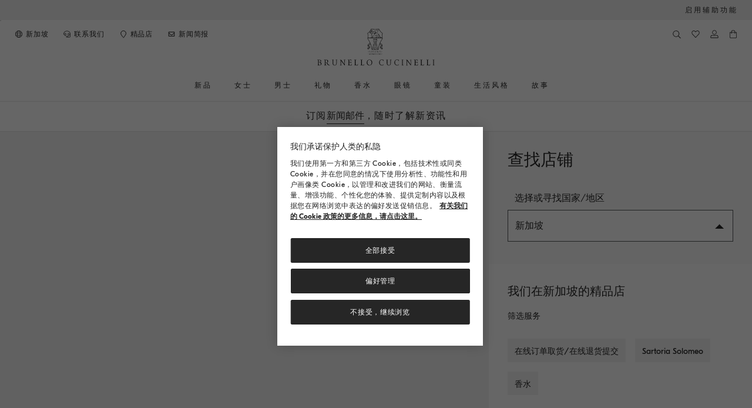

--- FILE ---
content_type: text/html;charset=UTF-8
request_url: https://shop.brunellocucinelli.com/zh-sg/findboutiques
body_size: 63788
content:
<!DOCTYPE html>
<html lang="zh" class="no-focus-outline">


<head>
<style>
.cc-select.bootstrap-select .dropdown-menu li a{
padding: 10px 15px;
font-size: 14px;
}
</style>

    










<script>//common/scripts.isml</script>
<link rel="preload" href="/on/demandware.static/Sites-bc-apac-Site/-/zh_SG/v1769789985851/js/global.js" as="script">
<link rel="preload" href="/on/demandware.static/Sites-bc-apac-Site/-/zh_SG/v1769789985851/js/main.js" as="script">
<script type="text/javascript" src="/on/demandware.static/Sites-bc-apac-Site/-/zh_SG/v1769789985851/js/global.js"></script>
<script type="text/javascript" src="/on/demandware.static/Sites-bc-apac-Site/-/zh_SG/v1769789985851/js/main.js"></script>

    <script defer type="text/javascript" src="/on/demandware.static/Sites-bc-apac-Site/-/zh_SG/v1769789985851/js/boutiquesLocator.js"
        
        >
    </script>

    <script defer type="text/javascript" src="/on/demandware.static/Sites-bc-apac-Site/-/zh_SG/v1769789985851/js/grecaptcha.js"
        
        >
    </script>


    <script id="usntA42start" src="https://a42cdn.usablenet.com/a42/brunellocucinelli/default/prod/cs-text-start" data-rapid="true" async></script>
    



<script>
    window.dataLayer = window.dataLayer || [];
    window.dataLayer.push({
        // 'optin_sf': 'null',
        'visitorShipping': 'SG',
        'visitorCurrency': 'SGD',
        'pageCategory': 'boutique-locator',
        'pagesubCategory': '',
        'pageDetail' : '',
        'pageLanguage': 'zh',
        'pageStatus': '200',
        'listingType': ''
    });
</script>
<script>
document.addEventListener('DOMContentLoaded',function(){
var a = '<span class="hidden" style="display:none;">'
+ '<span class="visitorShipping hidden">SG</span><span class="visitorCurrency hidden">SGD</span>'
+ '<span class="pageCategory hidden">boutique-locator</span>'
+ '<span class="pagesubCategory hidden"></span>'
+ '<span class="pageDetail hidden"></span>'
+ '<span class="pageLanguage hidden">zh</span><span class="pageStatus hidden">200</span>'
+ '<span class="login hidden lazyload"></span><span class="visitorId hidden lazyload"></span>'
+ '<span class="cartItemNumber hidden lazyload"></span>'
+ '</span>';
var foo = document.createDocumentFragment();
var item = document.createElement('span');
item.style.display = "none";;
item.innerHTML = a
foo.appendChild(item);
document.body.appendChild(foo);});
</script>

<!-- Google Tag Manager -->
<script>(function(w,d,s,l,i){w[l]=w[l]||[];w[l].push({'gtm.start':
new Date().getTime(),event:'gtm.js'});var f=d.getElementsByTagName(s)[0],
j=d.createElement(s),dl=l!='dataLayer'?'&l='+l:'';j.async=true;j.src=
'https://www.googletagmanager.com/gtm.js?id='+i+dl;f.parentNode.insertBefore(j,f);
})(window,document,'script','dataLayer','GTM-M3R7H8G');</script>
<!--  End Google Tag Manager -->

<meta charset=UTF-8 />
<meta http-equiv="x-ua-compatible" content="ie=edge" />
<meta name="viewport" content="width=device-width, initial-scale=1" />



    





    <title>门店查找工具 - 查找精品店 | Brunello Cucinelli</title>


<meta name="description" content="通过在线门店查找工具找到离您最近的精品店，或者搜寻Brunello Cucinelli门店。"/>

<meta name="keywords" content="Brunello Cucinelli官方网店"/>








<link rel="icon" href="/on/demandware.static/Sites-bc-apac-Site/-/default/dw379fd441/images/favicon.ico" />
<link rel="icon" type="image/png" sizes="32x32" href="/on/demandware.static/Sites-bc-apac-Site/-/default/dwf9d2336a/images/favicon-32x32.png">
<link rel="icon" type="image/png" sizes="16x16" href="/on/demandware.static/Sites-bc-apac-Site/-/default/dwe5ea70e9/images/favicon-16x16.png">

<link rel="preload" href="/on/demandware.static/Sites-bc-apac-Site/-/zh_SG/v1769789985851/css/global.css" as="style">

<link rel="preload" href="https://media.brunellocucinelli.com/raw/upload/v1731505875/fonts/GTEestiProDisplay-Regular.woff" as="font" crossorigin="anonymous">
<link rel="preload" href="https://media.brunellocucinelli.com/raw/upload/v1731505830/fonts/GTEestiProDisplay-Light.woff" as="font" crossorigin="anonymous">
<link rel="preload" href="https://media.brunellocucinelli.com/raw/upload/v1731505850/fonts/GTEestiProDisplay-Medium.woff" as="font" crossorigin="anonymous">
<link rel="preload" href="https://media.brunellocucinelli.com/raw/upload/v1731505892/fonts/GTEestiProDisplay-UltraLight.woff" as="font" crossorigin="anonymous">

<link rel="stylesheet" href="/on/demandware.static/Sites-bc-apac-Site/-/zh_SG/v1769789985851/css/global.css" />
<link rel="preload" href="/on/demandware.static/Sites-bc-apac-Site/-/zh_SG/v1769789985851/css/fonts.css" as="style">
<link rel="stylesheet" href="/on/demandware.static/Sites-bc-apac-Site/-/zh_SG/v1769789985851/css/fonts.css" />

    <link rel="preload" href="/on/demandware.static/Sites-bc-apac-Site/-/zh_SG/v1769789985851/css/boutiquesLocator.css" as="style">
    <link rel="stylesheet" href="/on/demandware.static/Sites-bc-apac-Site/-/zh_SG/v1769789985851/css/boutiquesLocator.css"  />

    <link rel="preload" href="/on/demandware.static/Sites-bc-apac-Site/-/zh_SG/v1769789985851/css/newsletterOverlay.css" as="style">
    <link rel="stylesheet" href="/on/demandware.static/Sites-bc-apac-Site/-/zh_SG/v1769789985851/css/newsletterOverlay.css"  />



    <meta name="google-site-verification" content="-wqU98hF-H3_Igxbb9ZpdspakNTiYFWuqwBcH8RwGnM" />



    <meta name="facebook-domain-verification" content="ho3asoin4cklij4qzj05vguumrz67e" />
<meta name="msvalidate.01" content="8674B57EA3ABCF8A1E526891C17F89FB" />
<meta name="yandex-verification" content="f34500f45e930a1a" />


<style>
@media (max-width: 1199.98px) {
.cc-navbar .cc-navbar-menu .cc-navbar-list .cc-navbar-item .cc-navbar-link:lang(ru) {
    font-size: 0.625rem;
}
}
</style>





<meta name="robots" content="noindex,follow" />


<script type="text/javascript">//<!--
/* <![CDATA[ (head-active_data.js) */
var dw = (window.dw || {});
dw.ac = {
    _analytics: null,
    _events: [],
    _category: "",
    _searchData: "",
    _anact: "",
    _anact_nohit_tag: "",
    _analytics_enabled: "true",
    _timeZone: "Asia/Tokyo",
    _capture: function(configs) {
        if (Object.prototype.toString.call(configs) === "[object Array]") {
            configs.forEach(captureObject);
            return;
        }
        dw.ac._events.push(configs);
    },
	capture: function() { 
		dw.ac._capture(arguments);
		// send to CQ as well:
		if (window.CQuotient) {
			window.CQuotient.trackEventsFromAC(arguments);
		}
	},
    EV_PRD_SEARCHHIT: "searchhit",
    EV_PRD_DETAIL: "detail",
    EV_PRD_RECOMMENDATION: "recommendation",
    EV_PRD_SETPRODUCT: "setproduct",
    applyContext: function(context) {
        if (typeof context === "object" && context.hasOwnProperty("category")) {
        	dw.ac._category = context.category;
        }
        if (typeof context === "object" && context.hasOwnProperty("searchData")) {
        	dw.ac._searchData = context.searchData;
        }
    },
    setDWAnalytics: function(analytics) {
        dw.ac._analytics = analytics;
    },
    eventsIsEmpty: function() {
        return 0 == dw.ac._events.length;
    }
};
/* ]]> */
// -->
</script>
<script type="text/javascript">//<!--
/* <![CDATA[ (head-cquotient.js) */
var CQuotient = window.CQuotient = {};
CQuotient.clientId = 'abcp-bc-apac';
CQuotient.realm = 'ABCP';
CQuotient.siteId = 'bc-apac';
CQuotient.instanceType = 'prd';
CQuotient.locale = 'zh_SG';
CQuotient.fbPixelId = '__UNKNOWN__';
CQuotient.activities = [];
CQuotient.cqcid='';
CQuotient.cquid='';
CQuotient.cqeid='';
CQuotient.cqlid='';
CQuotient.apiHost='api.cquotient.com';
/* Turn this on to test against Staging Einstein */
/* CQuotient.useTest= true; */
CQuotient.useTest = ('true' === 'false');
CQuotient.initFromCookies = function () {
	var ca = document.cookie.split(';');
	for(var i=0;i < ca.length;i++) {
	  var c = ca[i];
	  while (c.charAt(0)==' ') c = c.substring(1,c.length);
	  if (c.indexOf('cqcid=') == 0) {
		CQuotient.cqcid=c.substring('cqcid='.length,c.length);
	  } else if (c.indexOf('cquid=') == 0) {
		  var value = c.substring('cquid='.length,c.length);
		  if (value) {
		  	var split_value = value.split("|", 3);
		  	if (split_value.length > 0) {
			  CQuotient.cquid=split_value[0];
		  	}
		  	if (split_value.length > 1) {
			  CQuotient.cqeid=split_value[1];
		  	}
		  	if (split_value.length > 2) {
			  CQuotient.cqlid=split_value[2];
		  	}
		  }
	  }
	}
}
CQuotient.getCQCookieId = function () {
	if(window.CQuotient.cqcid == '')
		window.CQuotient.initFromCookies();
	return window.CQuotient.cqcid;
};
CQuotient.getCQUserId = function () {
	if(window.CQuotient.cquid == '')
		window.CQuotient.initFromCookies();
	return window.CQuotient.cquid;
};
CQuotient.getCQHashedEmail = function () {
	if(window.CQuotient.cqeid == '')
		window.CQuotient.initFromCookies();
	return window.CQuotient.cqeid;
};
CQuotient.getCQHashedLogin = function () {
	if(window.CQuotient.cqlid == '')
		window.CQuotient.initFromCookies();
	return window.CQuotient.cqlid;
};
CQuotient.trackEventsFromAC = function (/* Object or Array */ events) {
try {
	if (Object.prototype.toString.call(events) === "[object Array]") {
		events.forEach(_trackASingleCQEvent);
	} else {
		CQuotient._trackASingleCQEvent(events);
	}
} catch(err) {}
};
CQuotient._trackASingleCQEvent = function ( /* Object */ event) {
	if (event && event.id) {
		if (event.type === dw.ac.EV_PRD_DETAIL) {
			CQuotient.trackViewProduct( {id:'', alt_id: event.id, type: 'raw_sku'} );
		} // not handling the other dw.ac.* events currently
	}
};
CQuotient.trackViewProduct = function(/* Object */ cqParamData){
	var cq_params = {};
	cq_params.cookieId = CQuotient.getCQCookieId();
	cq_params.userId = CQuotient.getCQUserId();
	cq_params.emailId = CQuotient.getCQHashedEmail();
	cq_params.loginId = CQuotient.getCQHashedLogin();
	cq_params.product = cqParamData.product;
	cq_params.realm = cqParamData.realm;
	cq_params.siteId = cqParamData.siteId;
	cq_params.instanceType = cqParamData.instanceType;
	cq_params.locale = CQuotient.locale;
	
	if(CQuotient.sendActivity) {
		CQuotient.sendActivity(CQuotient.clientId, 'viewProduct', cq_params);
	} else {
		CQuotient.activities.push({activityType: 'viewProduct', parameters: cq_params});
	}
};
/* ]]> */
// -->
</script>
<!-- Demandware Apple Pay -->

<style type="text/css">ISAPPLEPAY{display:inline}.dw-apple-pay-button,.dw-apple-pay-button:hover,.dw-apple-pay-button:active{background-color:black;background-image:-webkit-named-image(apple-pay-logo-white);background-position:50% 50%;background-repeat:no-repeat;background-size:75% 60%;border-radius:5px;border:1px solid black;box-sizing:border-box;margin:5px auto;min-height:30px;min-width:100px;padding:0}
.dw-apple-pay-button:after{content:'Apple Pay';visibility:hidden}.dw-apple-pay-button.dw-apple-pay-logo-white{background-color:white;border-color:white;background-image:-webkit-named-image(apple-pay-logo-black);color:black}.dw-apple-pay-button.dw-apple-pay-logo-white.dw-apple-pay-border{border-color:black}</style>




</head>
<body class="cc-accessibility-banner cc-news-banner">
<!-- Google Tag Manager (noscript) -->
<noscript><iframe src="https://www.googletagmanager.com/ns.html?id=GTM-M3R7H8G" height="0" width="0" style="display:none;visibility:hidden"></iframe></noscript>
<!-- End Google Tag Manager (noscript) -->

<input type="hidden" class="js-update-cartItemNumber" name="analyticsUpdate" value="/on/demandware.store/Sites-bc-apac-Site/zh_SG/Analytics-UserData" />

<div class="page" data-action="Stores-boutiques" data-querystring="" data-navigation-country="SG">

    <div class="cc-accessibility-container">
        <div class="cc-accesibility-row">
            <a href="#" class="UsableNetAssistive cc-accessibility-link" onclick="return enableUsableNetAssistive()">
                启用辅助功能
            </a>
        </div>
    </div>

<a class="sr-only" aria-hidden="true" tabindex="-1" id="cc-prevent-skipinmain-autofocus"></a>
<div role="navigation" aria-label="前往下一家精品店">
<a href="#maincontent" class="sr-only js-skipinmain">进入主要内容</a>
</div>


<script>
    window.commonAria = {
        prevSlide: {
            label: "上一条信息"
        },
        nextSlide: {
            label: "下一条信息"
        },
        nextSlideProducts: {
            label: "下一件产品"
        },
        prevSlideProducts: {
            label: "上一件产品"
        }
    }
</script>

<div class="cc-content-header">
    <div class="js-lazyload-popUp" data-action-url="/on/demandware.store/Sites-bc-apac-Site/zh_SG/Locale-Locale">
    </div>
    
    <header class="cc-header js-header">
        <button class="cc-button-menu-mobile" aria-label="打开菜单" data-cs-override-id="header-item-menu">
            <svg focusable="false" aria-hidden="true" class="cc-icon cc-icon-menu"><use xlink:href="/on/demandware.static/Sites-bc-apac-Site/-/zh_SG/v1769789985851/images/sprite.svg#menu"></use></svg>
            <svg focusable="false" aria-hidden="true" class="cc-icon cc-icon-close"><use xlink:href="/on/demandware.static/Sites-bc-apac-Site/-/zh_SG/v1769789985851/images/sprite.svg#menu-close"></use></svg>
        </button>

        <input type="hidden" id="js-openmenu-label" value="打开菜单" />
        <input type="hidden" id="js-closemenu-label" value="关闭菜单" />
        <input type="hidden" id="wishlistItemsCountURL" value="/on/demandware.store/Sites-bc-apac-Site/zh_SG/Wishlist-ItemsCount" />

        <div class="cc-top-header cc-no-mobile cc-clearfix">
            <div class="cc-section-left cc-make-inline-element">
                <ul class="button-list cc-remove-padding-inline-start" role="list">
                    <li class="cc-make-inline-element" role="listitem">
                        <button class="cc-top-header-link js-locale-show" data-cs-override-id="header-item-language" data-url="/on/demandware.store/Sites-bc-apac-Site/zh_SG/Locale-PopUpLanguages">
                            <svg class="cc-icon" aria-hidden="true" focusable="false"><use xlink:href="/on/demandware.static/Sites-bc-apac-Site/-/zh_SG/v1769789985851/images/sprite.svg#language"></use></svg>
                            <span class="sr-only">更换国家/语言</span>
                            <span class="cc-text">
新加坡</span>
                        </button>
                    </li>
                    <li class="cc-make-inline-element" role="listitem">
                        <a href="https://shop.brunellocucinelli.com/zh-sg/contactus" class="cc-top-header-link" aria-label="联系我们" data-cs-override-id="header-item-contactus">
                            <svg class="cc-icon" aria-hidden="true" focusable="false"><use xlink:href="/on/demandware.static/Sites-bc-apac-Site/-/zh_SG/v1769789985851/images/sprite.svg#stroke-assistence"></use></svg>
                            <span class="cc-text">联系我们</span>
                        </a>
                    </li>
                    <li class="cc-make-inline-element" role="listitem">
                        <a href="https://shop.brunellocucinelli.com/zh-sg/findboutiques" class="cc-top-header-link" aria-label="查找专营店" data-cs-override-id="header-item-boutique">
                            <svg class="cc-icon cc-icon-stroke" aria-hidden="true" focusable="false"><use xlink:href="/on/demandware.static/Sites-bc-apac-Site/-/zh_SG/v1769789985851/images/sprite.svg#maps-stroke"></use></svg>
                            <span class="cc-text">精品店</span>
                        </a>
                    </li>
                    <li class="cc-make-inline-element" role="listitem">
                        <div class="cc-top-header-link cc-only-desktop js-phone-header d-none" data-accessibility ="电话：" data-url="/on/demandware.store/Sites-bc-apac-Site/zh_SG/ContactUs-PhoneHeader">
                            <svg role="img" class="cc-icon cc-icon-stroke"><use xlink:href="/on/demandware.static/Sites-bc-apac-Site/-/zh_SG/v1769789985851/images/sprite.svg#phone"></use></svg>
                            <span class="cc-text cc-mobile-phone-contact"></span>
                        </div>
                    </li>
                    <li class="cc-make-inline-element" role="listitem">
                        <a href="#" class="cc-top-header-link cc-only-tablet js-phone-header-tab-mob d-none" data-accessibility ="电话：" data-url="/on/demandware.store/Sites-bc-apac-Site/zh_SG/ContactUs-PhoneHeader" data-cs-override-id="header-item-phone">
                            <svg role="img" class="cc-icon"><use xlink:href="/on/demandware.static/Sites-bc-apac-Site/-/zh_SG/v1769789985851/images/sprite.svg#phone"></use></svg>
                            <span class="cc-text cc-mobile-phone-contact"></span>
                        </a>
                    </li>

                    
                        <li class="cc-make-inline-element" role="listitem">
                            <a rel="nofollow" href="overlay-newsletter-1" class="cc-top-header-link js-link-no-spinner" data-cs-override-id="header-item-newsletter" data-analyticslabel="header_menu" onclick="event.preventDefault()">
                                <svg class="cc-icon" aria-hidden="true" focusable="false"><use xlink:href="/on/demandware.static/Sites-bc-apac-Site/-/zh_SG/v1769789985851/images/sprite.svg#share-mail"></use></svg>
                                <span class="cc-text">新闻简报</span>
                            </a>
                        </li>
                    
                </ul>
            </div>

            <div class="cc-section-right">
                <ul class="button-list">
                    <li class="cc-top-header-item id-js-search-container">
                        
                        <div class="cc-search-button id-js-searchIcon" data-open="false">
    <button aria-label="查找" data-cs-override-id="search-banner-confirm" aria-expanded="false">
        <svg class="cc-icon" aria-hidden="true" focusable="false"> <use xlink:href="/on/demandware.static/Sites-bc-apac-Site/-/zh_SG/v1769789985851/images/sprite.svg#search"></use> </svg>
    </button>
</div>

<div class="cc-search-section js-analytics-impression-search" tabindex="0" role="region" data-analyticsfrom="search">
    <div class="cc-search-form js-site-search cc-clearfix">
        <div class="cc-close-button id-js-searchClose">
            <button aria-label="收起">
                <svg class="cc-icon" aria-hidden="true" focusable="false"><use xlink:href="/on/demandware.static/Sites-bc-apac-Site/-/zh_SG/v1769789985851/images/sprite.svg#stroke-close"></use></svg>
            </button>
        </div>
        <form role="search"
        action="/zh-sg/search"
        method="get"
        name="simpleSearch">
            <div class="cc-search-button">
                <button type="submit" aria-label="查找" data-cs-override-id="search-banner-confirm-mobile" aria-expanded="false">
                    <svg class="cc-icon" aria-hidden="true" focusable="false"> <use xlink:href="/on/demandware.static/Sites-bc-apac-Site/-/zh_SG/v1769789985851/images/sprite.svg#search"></use> </svg>
                </button>
            </div>
            <div class="cc-content-input">
                <input class="form-control search-field cc-search-input js-search-control"
                    type="text"
                    name="q"
                    value=""
                    placeholder="您在寻找什么产品？"
                    role="combobox"
                    aria-describedby="search-assistive-text-desktop"
                    aria-haspopup="listbox"
                    aria-owns="search-results-desktop"
                    aria-expanded="false"
                    aria-autocomplete="list"
                    aria-activedescendant=""
                    aria-controls="search-results-desktop"
                    aria-label="输入关键词或商品代码"
                    autocomplete="off"
                    data-cs-override-id="search-banner-input"
                    data-isvalid="true"
                    data-intent-redact data-intent-redact-label="Search Query"/>
            </div>
            <input type="hidden" value="zh_SG" name="lang" />
            <input id="js-sr-searchsuggestionsready-desktop" type="hidden" value="建议成功上传" />
        </form>
        <span class="cc-search-error" id="search-assistive-text-desktop">
            <span class="cc-error-message pl-2 d-none">
                出错：在搜索字段，不可以使用特别字符。请重新再试一次。
            </span>
        </span>
    </div>

    
<div aria-live="polite" aria-atomic="true" class="cc-no-suggestions cc-clearfix js-no-suggestions"><div class="cc-content-ideas js-search-analytics" data-experience-position="0" data-analytics-label="Ideas">

    
        <h2 class="cc-search-label">灵感</h2>
    
    <ul data-linkBox-item-position="1" class="cc-content-links"><li data-experience-type="search" class="cc-content-link js-search-analytics-ideas">
  <a href="https://shop.brunellocucinelli.com/zh-sg/feelosophy.html"
    
    aria-label=""
    class="cc-link " 
    data-analytics-label="BC Duo">
      Feelosophy
  </a>
</li><li data-experience-type="search" class="cc-content-link js-search-analytics-ideas">
  <a href="https://shop.brunellocucinelli.com/zh-sg/cinema-meraviglia.html"
    
    aria-label=""
    class="cc-link " 
    data-analytics-label="Instinct &amp; Reason">
      Cinema Meraviglia
  </a>
</li><li data-experience-type="search" class="cc-content-link js-search-analytics-ideas">
  <a href="https://shop.brunellocucinelli.com/zh-sg/the-secret-hour.html"
    
    aria-label=""
    class="cc-link " 
    data-analytics-label="The Secret Hour">
      The Secret Hour
  </a>
</li><li data-experience-type="search" class="cc-content-link js-search-analytics-ideas">
  <a href="https://shop.brunellocucinelli.com/zh-sg/the-art-of-us.html"
    
    aria-label=""
    class="cc-link " 
    data-analytics-label="The Art of Us">
      The Art of Us
  </a>
</li></ul>
</div><div class="cc-content-categories js-search-analytics" data-experience-position="1" data-analytics-label="Women">

    
        <a href="https://shop.brunellocucinelli.com/zh-sg/%E5%A5%B3%E5%A3%AB/" class="js-analytics-searchLink" data-analytics-label="Women"
        >
            <h2 class="cc-search-label">女款</h2>
        </a>
    
    <ul data-linkBox-item-position="2" class="cc-content-links"><li data-experience-type="search" class="cc-content-link js-search-analytics-categories">
  <a href="https://shop.brunellocucinelli.com/zh-sg/%E6%96%B0%E5%93%81/%E5%A5%B3%E6%AC%BE/"
    
    aria-label=""
    class="cc-link " 
    data-analytics-label="New Arrivals">
      新品
  </a>
</li><li data-experience-type="search" class="cc-content-link js-search-analytics-categories">
  <a href="https://shop.brunellocucinelli.com/zh-sg/%E5%A5%B3%E5%A3%AB/%E6%88%90%E8%A1%A3/%E9%92%88%E7%BB%87%E8%A1%AB/"
    
    aria-label=""
    class="cc-link " 
    data-analytics-label="Knitwear">
      针织衫
  </a>
</li><li data-experience-type="search" class="cc-content-link js-search-analytics-categories">
  <a href="https://shop.brunellocucinelli.com/zh-sg/search?cgid=root"
    
    aria-label=""
    class="cc-link " 
    data-analytics-label="Coats &amp; Jackets">
      外套和夹克
  </a>
</li><li data-experience-type="search" class="cc-content-link js-search-analytics-categories">
  <a href="https://shop.brunellocucinelli.com/zh-sg/%E5%A5%B3%E5%A3%AB/%E9%9E%8B%E5%B1%A5/"
    
    aria-label=""
    class="cc-link " 
    data-analytics-label="Footwear">
      鞋履
  </a>
</li><li data-experience-type="search" class="cc-content-link js-search-analytics-categories">
  <a href="https://shop.brunellocucinelli.com/zh-sg/%E5%A5%B3%E5%A3%AB/%E9%85%8D%E9%A5%B0/"
    
    aria-label=""
    class="cc-link " 
    data-analytics-label="Accessories">
      配饰
  </a>
</li></ul>
</div><div class="cc-content-categories js-search-analytics" data-experience-position="2" data-analytics-label="Men">

    
        <a href="https://shop.brunellocucinelli.com/zh-sg/%E7%94%B7%E5%A3%AB/" class="js-analytics-searchLink" data-analytics-label="Men"
        >
            <h2 class="cc-search-label">男款</h2>
        </a>
    
    <ul data-linkBox-item-position="3" class="cc-content-links"><li data-experience-type="search" class="cc-content-link js-search-analytics-categories">
  <a href="https://shop.brunellocucinelli.com/zh-sg/%E6%96%B0%E5%93%81/%E7%94%B7%E6%AC%BE/"
    
    aria-label=""
    class="cc-link " 
    data-analytics-label="New arrivals">
      新品
  </a>
</li><li data-experience-type="search" class="cc-content-link js-search-analytics-categories">
  <a href="https://shop.brunellocucinelli.com/zh-sg/%E7%94%B7%E5%A3%AB/%E6%88%90%E8%A1%A3/%E9%92%88%E7%BB%87%E8%A1%AB/"
    
    aria-label=""
    class="cc-link " 
    data-analytics-label="Coats &amp; Jackets">
      针织衫
  </a>
</li><li data-experience-type="search" class="cc-content-link js-search-analytics-categories">
  <a href="https://shop.brunellocucinelli.com/zh-sg/%E7%94%B7%E5%A3%AB/%E6%88%90%E8%A1%A3/%E5%A4%96%E5%A5%97%E5%92%8C%E5%A4%B9%E5%85%8B/"
    
    aria-label=""
    class="cc-link " 
    data-analytics-label="Coats &amp; Jackets">
      外套和夹克
  </a>
</li><li data-experience-type="search" class="cc-content-link js-search-analytics-categories">
  <a href="https://shop.brunellocucinelli.com/zh-sg/%E7%94%B7%E5%A3%AB/%E9%9E%8B%E5%B1%A5/"
    
    aria-label=""
    class="cc-link " 
    data-analytics-label="Footwear">
      鞋履
  </a>
</li><li data-experience-type="search" class="cc-content-link js-search-analytics-categories">
  <a href="https://shop.brunellocucinelli.com/zh-sg/%E7%94%B7%E5%A3%AB/%E9%85%8D%E9%A5%B0/"
    
    aria-label=""
    class="cc-link " 
    data-analytics-label="Accessories">
      配饰
  </a>
</li></ul>
</div><div class="cc-content-suggested" data-experience-position="3">
    <h2 class="cc-search-label">我们的建议</h2>

<div class="cc-content-product-images cc-clearfix"><div class="cc-item"><div class="cc-content-img js-analytics-click-product" data-id="261MCO559706C8585">
    
    

<div class="new-analytics cc-analytics-same-dim js-analytics-impressions-product-not-impressed js-analytics-click-product-info-261MCO559706C8585 js-analytics-click-product-info-261MCO559706"
    data-pid="261MCO559706"
    data-name="Dazzling cable cardigan"
    data-variationid="261MCO559706C8585"
    data-isMaster="false"
    data-price="3140.00"
    data-promotions="false"
    data-color="C8585"
    data-gender="female"
    data-size=""
    data-url="woman/ready_to_wear/sweaters"
    data-list="retrieve"
    data-position="retrieve"
    data-template="retrieve"
    data-from="retrieve"
    data-video="false"
    data-quantity="1.0"
    data-img="retrieve"
    data-3d="false"
    data-categoryid="woman-ready-to-wear-sweaters"
    
        data-available="true"
        
            data-color-C159="White"
            data-tag-C159=""
        
            data-color-C8585="Brown"
            data-tag-C8585=""
        
        
            data-size-01="XXS"
        
            data-size-02="XS"
        
            data-size-03="S"
        
            data-size-04="M"
        
            data-size-05="L"
        
            data-size-06="XL"
        
            data-size-07="XXL"
        
            data-size-08="3XL"
        
    
    >
</div>

    <a class="cc-img-link" href="/zh-sg/%E5%A5%B3%E5%A3%AB/%E6%88%90%E8%A1%A3/%E9%92%88%E7%BB%87%E8%A1%AB/%E9%97%AA%E8%80%80%E7%BB%9E%E8%8A%B1%E9%92%88%E7%BB%87%E5%BC%80%E8%A1%AB-261MCO559706C8585.html">
        <picture>
            <source media="(max-width: 768px)" srcset=""
            sizes="
            (resolution >= 3dppx) 33vw,
            (resolution >= 2dppx) 50vw,
            80vw" />
            <source media="(min-width: 768px)" srcset="
            https://media.brunellocucinelli.com/image/upload/f_auto,q_auto,dpr_auto/c_scale,w_600/t_bc_sfcc_v_image/v1767079340/prod/seecommerce/original/261MCO559706-C8585-F.jpeg?_i=AG
            2x,
            https://media.brunellocucinelli.com/image/upload/f_auto,q_auto,dpr_auto/c_scale,w_800/t_bc_sfcc_v_image/v1767079340/prod/seecommerce/original/261MCO559706-C8585-F.jpeg?_i=AG
            3x,
            https://media.brunellocucinelli.com/image/upload/f_auto,q_auto,dpr_auto/c_scale,w_1000/t_bc_sfcc_v_image/v1767079340/prod/seecommerce/original/261MCO559706-C8585-F.jpeg?_i=AG
            4x,
            https://media.brunellocucinelli.com/image/upload/f_auto,q_auto,dpr_auto/c_scale,w_1200/t_bc_sfcc_v_image/v1767079340/prod/seecommerce/original/261MCO559706-C8585-F.jpeg?_i=AG
            5x"
            sizes="
            (resolution >= 3dppx) 25vw,
            (resolution >= 2dppx) 50vw,
            80vw" />
            <img  id="261MCO559706C8585" src="https://media.brunellocucinelli.com/image/upload/f_auto,q_auto,dpr_auto/t_bc_sfcc_v_image/v1767079340/prod/seecommerce/original/261MCO559706-C8585-F.jpeg?_i=AG"
                class="cc-image lazyload" loading="lazy"
               alt="闪耀绞花针织开衫"  title="针织开衫"/>
        </picture>
    </a>
</div></div><div class="cc-item"><div class="cc-content-img js-analytics-click-product" data-id="261MA095P4059C9370">
    
    

<div class="new-analytics cc-analytics-same-dim js-analytics-impressions-product-not-impressed js-analytics-click-product-info-261MA095P4059C9370 js-analytics-click-product-info-261MA095P4059"
    data-pid="261MA095P4059"
    data-name="Wide trousers"
    data-variationid="261MA095P4059C9370"
    data-isMaster="false"
    data-price="2310.00"
    data-promotions="false"
    data-color="C9370"
    data-gender="female"
    data-size=""
    data-url="woman/ready_to_wear/denim_w"
    data-list="retrieve"
    data-position="retrieve"
    data-template="retrieve"
    data-from="retrieve"
    data-video="false"
    data-quantity="1.0"
    data-img="retrieve"
    data-3d="false"
    data-categoryid="woman-ready-to-wear-denim-w"
    
        data-available="true"
        
            data-color-C9037="Beige"
            data-tag-C9037=""
        
            data-color-C9370="Dark Denim"
            data-tag-C9370=""
        
        
            data-size-01="34"
        
            data-size-02="36"
        
            data-size-03="38"
        
            data-size-04="40"
        
            data-size-05="42"
        
            data-size-06="44"
        
            data-size-07="46"
        
            data-size-08="48"
        
            data-size-09="50"
        
            data-size-10="52"
        
            data-size-11="54"
        
    
    >
</div>

    <a class="cc-img-link" href="/zh-sg/%E5%A5%B3%E5%A3%AB/%E6%88%90%E8%A1%A3/%E7%89%9B%E4%BB%94%E8%A3%A4/%E5%AE%BD%E5%A4%A7%E9%95%BF%E8%A3%A4-261MA095P4059C9370.html">
        <picture>
            <source media="(max-width: 768px)" srcset=""
            sizes="
            (resolution >= 3dppx) 33vw,
            (resolution >= 2dppx) 50vw,
            80vw" />
            <source media="(min-width: 768px)" srcset="
            https://media.brunellocucinelli.com/image/upload/f_auto,q_auto,dpr_auto/c_scale,w_600/t_bc_sfcc_v_image/v1761315391/prod/seecommerce/original/261MA095P4059-C9370-F.jpeg?_i=AG
            2x,
            https://media.brunellocucinelli.com/image/upload/f_auto,q_auto,dpr_auto/c_scale,w_800/t_bc_sfcc_v_image/v1761315391/prod/seecommerce/original/261MA095P4059-C9370-F.jpeg?_i=AG
            3x,
            https://media.brunellocucinelli.com/image/upload/f_auto,q_auto,dpr_auto/c_scale,w_1000/t_bc_sfcc_v_image/v1761315391/prod/seecommerce/original/261MA095P4059-C9370-F.jpeg?_i=AG
            4x,
            https://media.brunellocucinelli.com/image/upload/f_auto,q_auto,dpr_auto/c_scale,w_1200/t_bc_sfcc_v_image/v1761315391/prod/seecommerce/original/261MA095P4059-C9370-F.jpeg?_i=AG
            5x"
            sizes="
            (resolution >= 3dppx) 25vw,
            (resolution >= 2dppx) 50vw,
            80vw" />
            <img  id="261MA095P4059C9370" src="https://media.brunellocucinelli.com/image/upload/f_auto,q_auto,dpr_auto/t_bc_sfcc_v_image/v1761315391/prod/seecommerce/original/261MA095P4059-C9370-F.jpeg?_i=AG"
                class="cc-image lazyload" loading="lazy"
               alt="宽大长裤"  title="阔腿版型"/>
        </picture>
    </a>
</div></div><div class="cc-item"><div class="cc-content-img js-analytics-click-product" data-id="261M0TEJC297C8279">
    
    

<div class="new-analytics cc-analytics-same-dim js-analytics-impressions-product-not-impressed js-analytics-click-product-info-261M0TEJC297C8279 js-analytics-click-product-info-261M0TEJC297"
    data-pid="261M0TEJC297"
    data-name="Calfskin belt"
    data-variationid="261M0TEJC297C8279"
    data-isMaster="false"
    data-price="1760.00"
    data-promotions="false"
    data-color="C8279"
    data-gender="female"
    data-size=""
    data-url="woman/accessories/belts_w"
    data-list="retrieve"
    data-position="retrieve"
    data-template="retrieve"
    data-from="retrieve"
    data-video="false"
    data-quantity="1.0"
    data-img="retrieve"
    data-3d="false"
    data-categoryid="woman-accessories-belts_w"
    
        data-available="true"
        
            data-color-C8279="Rust Brown"
            data-tag-C8279=""
        
        
            data-size-01="XXS"
        
            data-size-02="XS"
        
            data-size-03="S"
        
            data-size-04="M"
        
            data-size-05="L"
        
            data-size-06="XL"
        
            data-size-07="XXL"
        
    
    >
</div>

    <a class="cc-img-link" href="/zh-sg/%E5%A5%B3%E5%A3%AB/%E9%85%8D%E9%A5%B0/%E8%85%B0%E5%B8%A6/%E5%B0%8F%E7%89%9B%E7%9A%AE%E7%9A%AE%E5%B8%A6-261M0TEJC297C8279.html">
        <picture>
            <source media="(max-width: 768px)" srcset=""
            sizes="
            (resolution >= 3dppx) 33vw,
            (resolution >= 2dppx) 50vw,
            80vw" />
            <source media="(min-width: 768px)" srcset="
            https://media.brunellocucinelli.com/image/upload/f_auto,q_auto,dpr_auto/c_scale,w_600/t_bc_sfcc_v_image/v1762961201/prod/seecommerce/original/261M0TEJC297-C8279-F.jpeg?_i=AG
            2x,
            https://media.brunellocucinelli.com/image/upload/f_auto,q_auto,dpr_auto/c_scale,w_800/t_bc_sfcc_v_image/v1762961201/prod/seecommerce/original/261M0TEJC297-C8279-F.jpeg?_i=AG
            3x,
            https://media.brunellocucinelli.com/image/upload/f_auto,q_auto,dpr_auto/c_scale,w_1000/t_bc_sfcc_v_image/v1762961201/prod/seecommerce/original/261M0TEJC297-C8279-F.jpeg?_i=AG
            4x,
            https://media.brunellocucinelli.com/image/upload/f_auto,q_auto,dpr_auto/c_scale,w_1200/t_bc_sfcc_v_image/v1762961201/prod/seecommerce/original/261M0TEJC297-C8279-F.jpeg?_i=AG
            5x"
            sizes="
            (resolution >= 3dppx) 25vw,
            (resolution >= 2dppx) 50vw,
            80vw" />
            <img  id="261M0TEJC297C8279" src="https://media.brunellocucinelli.com/image/upload/f_auto,q_auto,dpr_auto/t_bc_sfcc_v_image/v1762961201/prod/seecommerce/original/261M0TEJC297-C8279-F.jpeg?_i=AG"
                class="cc-image lazyload" loading="lazy"
               alt="小牛皮皮带"  title="腰带"/>
        </picture>
    </a>
</div></div><div class="cc-item"><div class="cc-content-img js-analytics-click-product" data-id="252MBTKD2571C8905">
    
    

<div class="new-analytics cc-analytics-same-dim js-analytics-impressions-product-not-impressed js-analytics-click-product-info-252MBTKD2571C8905 js-analytics-click-product-info-252MBTKD2571"
    data-pid="252MBTKD2571"
    data-name="Calfskin BC Duo bag"
    data-variationid="252MBTKD2571C8905"
    data-isMaster="false"
    data-price="5020.00"
    data-promotions="false"
    data-color="C8905"
    data-gender="female"
    data-size="01"
    data-url="woman/bags/handbags_shoppers"
    data-list="retrieve"
    data-position="retrieve"
    data-template="retrieve"
    data-from="retrieve"
    data-video="false"
    data-quantity="1.0"
    data-img="retrieve"
    data-3d="false"
    data-categoryid="woman-bags-handbags-shoppers"
    
        data-available="false"
        
            data-color-C4275="Hazelnut"
            data-tag-C4275=""
        
            data-color-C8772="Brown Gianduia"
            data-tag-C8772="ESSENTIALS"
        
            data-color-C8905="Ivory"
            data-tag-C8905="ESSENTIALS"
        
        
            data-size-01="One Size"
        
    
    >
</div>

    <a class="cc-img-link" href="/zh-sg/%E5%A5%B3%E5%A3%AB/%E5%8C%85%E8%A2%8B/%E6%89%8B%E6%8F%90%E5%8C%85%E5%92%8C%E8%B4%AD%E7%89%A9%E5%8C%85/bc-duo-%E5%B0%8F%E7%89%9B%E7%9A%AE%E8%B4%AD%E7%89%A9%E5%8C%85-252MBTKD2571C8905.html">
        <picture>
            <source media="(max-width: 768px)" srcset=""
            sizes="
            (resolution >= 3dppx) 33vw,
            (resolution >= 2dppx) 50vw,
            80vw" />
            <source media="(min-width: 768px)" srcset="
            https://media.brunellocucinelli.com/image/upload/f_auto,q_auto,dpr_auto/c_scale,w_600/t_bc_sfcc_v_image/v1752048567/prod/seecommerce/original/252MBTKD2571-C8905-F.jpeg?_i=AG
            2x,
            https://media.brunellocucinelli.com/image/upload/f_auto,q_auto,dpr_auto/c_scale,w_800/t_bc_sfcc_v_image/v1752048567/prod/seecommerce/original/252MBTKD2571-C8905-F.jpeg?_i=AG
            3x,
            https://media.brunellocucinelli.com/image/upload/f_auto,q_auto,dpr_auto/c_scale,w_1000/t_bc_sfcc_v_image/v1752048567/prod/seecommerce/original/252MBTKD2571-C8905-F.jpeg?_i=AG
            4x,
            https://media.brunellocucinelli.com/image/upload/f_auto,q_auto,dpr_auto/c_scale,w_1200/t_bc_sfcc_v_image/v1752048567/prod/seecommerce/original/252MBTKD2571-C8905-F.jpeg?_i=AG
            5x"
            sizes="
            (resolution >= 3dppx) 25vw,
            (resolution >= 2dppx) 50vw,
            80vw" />
            <img  id="252MBTKD2571C8905" src="https://media.brunellocucinelli.com/image/upload/f_auto,q_auto,dpr_auto/t_bc_sfcc_v_image/v1752048567/prod/seecommerce/original/252MBTKD2571-C8905-F.jpeg?_i=AG"
                class="cc-image lazyload" loading="lazy"
               alt="BC Duo 小牛皮购物包"  title="购物包"/>
        </picture>
    </a>
</div></div><div class="cc-item"><div class="cc-content-img js-analytics-click-product" data-id="261MPROM2074CQV27">
    
    

<div class="new-analytics cc-analytics-same-dim js-analytics-impressions-product-not-impressed js-analytics-click-product-info-261MPROM2074CQV27 js-analytics-click-product-info-261MPROM2074"
    data-pid="261MPROM2074"
    data-name="Calfskin blazer"
    data-variationid="261MPROM2074CQV27"
    data-isMaster="false"
    data-price="15390.00"
    data-promotions="false"
    data-color="CQV27"
    data-gender="male"
    data-size=""
    data-url="man/ready_to_wear/outerwear_m"
    data-list="retrieve"
    data-position="retrieve"
    data-template="retrieve"
    data-from="retrieve"
    data-video="false"
    data-quantity="1.0"
    data-img="retrieve"
    data-3d="false"
    data-categoryid="man-ready-to-wear-outerwear-m"
    
        data-available="true"
        
            data-color-CQV27="Chocolate"
            data-tag-CQV27=""
        
        
            data-size-01="XXS"
        
            data-size-02="XS"
        
            data-size-03="S"
        
            data-size-04="M"
        
            data-size-05="L"
        
            data-size-06="XL"
        
            data-size-07="XXL"
        
            data-size-08="3XL"
        
            data-size-09="4XL"
        
            data-size-10="5XL"
        
    
    >
</div>

    <a class="cc-img-link" href="/zh-sg/%E7%94%B7%E5%A3%AB/%E6%88%90%E8%A1%A3/%E5%A4%96%E5%A5%97%E5%92%8C%E5%A4%B9%E5%85%8B/%E5%B0%8F%E7%89%9B%E7%9A%AE%E5%A4%B9%E5%85%8B-261MPROM2074CQV27.html">
        <picture>
            <source media="(max-width: 768px)" srcset=""
            sizes="
            (resolution >= 3dppx) 33vw,
            (resolution >= 2dppx) 50vw,
            80vw" />
            <source media="(min-width: 768px)" srcset="
            https://media.brunellocucinelli.com/image/upload/f_auto,q_auto,dpr_auto/c_scale,w_600/t_bc_sfcc_v_image/v1762246925/prod/seecommerce/original/261MPROM2074-CQV27-F.jpeg?_i=AG
            2x,
            https://media.brunellocucinelli.com/image/upload/f_auto,q_auto,dpr_auto/c_scale,w_800/t_bc_sfcc_v_image/v1762246925/prod/seecommerce/original/261MPROM2074-CQV27-F.jpeg?_i=AG
            3x,
            https://media.brunellocucinelli.com/image/upload/f_auto,q_auto,dpr_auto/c_scale,w_1000/t_bc_sfcc_v_image/v1762246925/prod/seecommerce/original/261MPROM2074-CQV27-F.jpeg?_i=AG
            4x,
            https://media.brunellocucinelli.com/image/upload/f_auto,q_auto,dpr_auto/c_scale,w_1200/t_bc_sfcc_v_image/v1762246925/prod/seecommerce/original/261MPROM2074-CQV27-F.jpeg?_i=AG
            5x"
            sizes="
            (resolution >= 3dppx) 25vw,
            (resolution >= 2dppx) 50vw,
            80vw" />
            <img  id="261MPROM2074CQV27" src="https://media.brunellocucinelli.com/image/upload/f_auto,q_auto,dpr_auto/t_bc_sfcc_v_image/v1762246925/prod/seecommerce/original/261MPROM2074-CQV27-F.jpeg?_i=AG"
                class="cc-image lazyload" loading="lazy"
               alt="小牛皮夹克"  title="皮革"/>
        </picture>
    </a>
</div></div><div class="cc-item"><div class="cc-content-img js-analytics-click-product" data-id="261MH262F1130C2485">
    
    

<div class="new-analytics cc-analytics-same-dim js-analytics-impressions-product-not-impressed js-analytics-click-product-info-261MH262F1130C2485 js-analytics-click-product-info-261MH262F1130"
    data-pid="261MH262F1130"
    data-name="Cotton and linen trousers"
    data-variationid="261MH262F1130C2485"
    data-isMaster="false"
    data-price="2260.00"
    data-promotions="false"
    data-color="C2485"
    data-gender="male"
    data-size=""
    data-url="man/ready_to_wear/trousers_m"
    data-list="retrieve"
    data-position="retrieve"
    data-template="retrieve"
    data-from="retrieve"
    data-video="false"
    data-quantity="1.0"
    data-img="retrieve"
    data-3d="false"
    data-categoryid="man-ready-to-wear-trousers-m"
    
        data-available="true"
        
            data-color-C1900="Snow"
            data-tag-C1900=""
        
            data-color-C2438="Yuta"
            data-tag-C2438=""
        
            data-color-C2485="Navy Blue"
            data-tag-C2485=""
        
        
            data-size-02="44"
        
            data-size-03="46"
        
            data-size-04="48"
        
            data-size-05="50"
        
            data-size-06="52"
        
            data-size-07="54"
        
            data-size-08="56"
        
            data-size-09="58"
        
            data-size-10="60"
        
    
    >
</div>

    <a class="cc-img-link" href="/zh-sg/%E7%94%B7%E5%A3%AB/%E6%88%90%E8%A1%A3/%E8%A3%A4%E5%AD%90/%E6%A3%89%E9%BA%BB%E9%95%BF%E8%A3%A4-261MH262F1130C2485.html">
        <picture>
            <source media="(max-width: 768px)" srcset=""
            sizes="
            (resolution >= 3dppx) 33vw,
            (resolution >= 2dppx) 50vw,
            80vw" />
            <source media="(min-width: 768px)" srcset="
            https://media.brunellocucinelli.com/image/upload/f_auto,q_auto,dpr_auto/c_scale,w_600/t_bc_sfcc_v_image/v1762246929/prod/seecommerce/original/261MH262F1130-C2485-F.jpeg?_i=AG
            2x,
            https://media.brunellocucinelli.com/image/upload/f_auto,q_auto,dpr_auto/c_scale,w_800/t_bc_sfcc_v_image/v1762246929/prod/seecommerce/original/261MH262F1130-C2485-F.jpeg?_i=AG
            3x,
            https://media.brunellocucinelli.com/image/upload/f_auto,q_auto,dpr_auto/c_scale,w_1000/t_bc_sfcc_v_image/v1762246929/prod/seecommerce/original/261MH262F1130-C2485-F.jpeg?_i=AG
            4x,
            https://media.brunellocucinelli.com/image/upload/f_auto,q_auto,dpr_auto/c_scale,w_1200/t_bc_sfcc_v_image/v1762246929/prod/seecommerce/original/261MH262F1130-C2485-F.jpeg?_i=AG
            5x"
            sizes="
            (resolution >= 3dppx) 25vw,
            (resolution >= 2dppx) 50vw,
            80vw" />
            <img  id="261MH262F1130C2485" src="https://media.brunellocucinelli.com/image/upload/f_auto,q_auto,dpr_auto/t_bc_sfcc_v_image/v1762246929/prod/seecommerce/original/261MH262F1130-C2485-F.jpeg?_i=AG"
                class="cc-image lazyload" loading="lazy"
               alt="棉麻长裤"  title="打褶裤"/>
        </picture>
    </a>
</div></div><div class="cc-item"><div class="cc-content-img js-analytics-click-product" data-id="261MZURNTB745C8876">
    
    

<div class="new-analytics cc-analytics-same-dim js-analytics-impressions-product-not-impressed js-analytics-click-product-info-261MZURNTB745C8876 js-analytics-click-product-info-261MZURNTB745"
    data-pid="261MZURNTB745"
    data-name="Calfskin penny loafers"
    data-variationid="261MZURNTB745C8876"
    data-isMaster="false"
    data-price="2080.00"
    data-promotions="false"
    data-color="C8876"
    data-gender="male"
    data-size=""
    data-url="man/shoes/loafers"
    data-list="retrieve"
    data-position="retrieve"
    data-template="retrieve"
    data-from="retrieve"
    data-video="true"
    data-quantity="1.0"
    data-img="retrieve"
    data-3d="false"
    data-categoryid="man-shoes-loafers"
    
        data-available="true"
        
            data-color-C101="Black"
            data-tag-C101=""
        
            data-color-C8876="Rust Brown"
            data-tag-C8876=""
        
        
            data-size-01="39"
        
            data-size-02="39&frac12;"
        
            data-size-03="40"
        
            data-size-04="40&frac12;"
        
            data-size-05="41"
        
            data-size-06="41&frac12;"
        
            data-size-07="42"
        
            data-size-08="42&frac12;"
        
            data-size-09="43"
        
            data-size-10="43&frac12;"
        
            data-size-11="44"
        
            data-size-12="44&frac12;"
        
            data-size-13="45"
        
            data-size-14="45&frac12;"
        
            data-size-15="46"
        
    
    >
</div>

    <a class="cc-img-link" href="/zh-sg/%E7%94%B7%E5%A3%AB/%E9%9E%8B%E5%B1%A5/%E8%8E%AB%E5%8D%A1%E8%BE%9B%E4%BE%BF%E9%9E%8B/%E5%B0%8F%E7%89%9B%E7%9A%AE%E4%BE%BF%E5%A3%AB%E4%B9%90%E7%A6%8F%E9%9E%8B-261MZURNTB745C8876.html">
        <picture>
            <source media="(max-width: 768px)" srcset=""
            sizes="
            (resolution >= 3dppx) 33vw,
            (resolution >= 2dppx) 50vw,
            80vw" />
            <source media="(min-width: 768px)" srcset="
            https://media.brunellocucinelli.com/image/upload/f_auto,q_auto,dpr_auto/c_scale,w_600/t_bc_sfcc_v_image/v1762961490/prod/seecommerce/original/261MZURNTB745-C8876-F.jpeg?_i=AG
            2x,
            https://media.brunellocucinelli.com/image/upload/f_auto,q_auto,dpr_auto/c_scale,w_800/t_bc_sfcc_v_image/v1762961490/prod/seecommerce/original/261MZURNTB745-C8876-F.jpeg?_i=AG
            3x,
            https://media.brunellocucinelli.com/image/upload/f_auto,q_auto,dpr_auto/c_scale,w_1000/t_bc_sfcc_v_image/v1762961490/prod/seecommerce/original/261MZURNTB745-C8876-F.jpeg?_i=AG
            4x,
            https://media.brunellocucinelli.com/image/upload/f_auto,q_auto,dpr_auto/c_scale,w_1200/t_bc_sfcc_v_image/v1762961490/prod/seecommerce/original/261MZURNTB745-C8876-F.jpeg?_i=AG
            5x"
            sizes="
            (resolution >= 3dppx) 25vw,
            (resolution >= 2dppx) 50vw,
            80vw" />
            <img  id="261MZURNTB745C8876" src="https://media.brunellocucinelli.com/image/upload/f_auto,q_auto,dpr_auto/t_bc_sfcc_v_image/v1762961490/prod/seecommerce/original/261MZURNTB745-C8876-F.jpeg?_i=AG"
                class="cc-image lazyload" loading="lazy"
               alt="小牛皮便士乐福鞋"  title="便士乐福鞋"/>
        </picture>
    </a>
</div></div><div class="cc-item"><div class="cc-content-img js-analytics-click-product" data-id="261MBXOBU071C9186">
    
    

<div class="new-analytics cc-analytics-same-dim js-analytics-impressions-product-not-impressed js-analytics-click-product-info-261MBXOBU071C9186 js-analytics-click-product-info-261MBXOBU071"
    data-pid="261MBXOBU071"
    data-name="Calfskin and cowhide bag"
    data-variationid="261MBXOBU071C9186"
    data-isMaster="false"
    data-price="8690.00"
    data-promotions="false"
    data-color="C9186"
    data-gender="male"
    data-size="01"
    data-url="man/accessories/bags_m"
    data-list="retrieve"
    data-position="retrieve"
    data-template="retrieve"
    data-from="retrieve"
    data-video="false"
    data-quantity="1.0"
    data-img="retrieve"
    data-3d="false"
    data-categoryid="man-accessories-bags-m"
    
        data-available="true"
        
            data-color-C9186="Cognac"
            data-tag-C9186=""
        
        
            data-size-01="One Size"
        
    
    >
</div>

    <a class="cc-img-link" href="/zh-sg/%E7%94%B7%E5%A3%AB/%E9%85%8D%E9%A5%B0/%E6%89%8B%E8%A2%8B/%E5%B0%8F%E7%89%9B%E7%9A%AE%E6%8B%BC%E7%89%9B%E7%9A%AE%E6%8F%90%E5%8C%85-261MBXOBU071C9186.html">
        <picture>
            <source media="(max-width: 768px)" srcset=""
            sizes="
            (resolution >= 3dppx) 33vw,
            (resolution >= 2dppx) 50vw,
            80vw" />
            <source media="(min-width: 768px)" srcset="
            https://media.brunellocucinelli.com/image/upload/f_auto,q_auto,dpr_auto/c_scale,w_600/t_bc_sfcc_v_image/v1760595075/prod/seecommerce/original/261MBXOBU071-C9186-F.jpeg?_i=AG
            2x,
            https://media.brunellocucinelli.com/image/upload/f_auto,q_auto,dpr_auto/c_scale,w_800/t_bc_sfcc_v_image/v1760595075/prod/seecommerce/original/261MBXOBU071-C9186-F.jpeg?_i=AG
            3x,
            https://media.brunellocucinelli.com/image/upload/f_auto,q_auto,dpr_auto/c_scale,w_1000/t_bc_sfcc_v_image/v1760595075/prod/seecommerce/original/261MBXOBU071-C9186-F.jpeg?_i=AG
            4x,
            https://media.brunellocucinelli.com/image/upload/f_auto,q_auto,dpr_auto/c_scale,w_1200/t_bc_sfcc_v_image/v1760595075/prod/seecommerce/original/261MBXOBU071-C9186-F.jpeg?_i=AG
            5x"
            sizes="
            (resolution >= 3dppx) 25vw,
            (resolution >= 2dppx) 50vw,
            80vw" />
            <img  id="261MBXOBU071C9186" src="https://media.brunellocucinelli.com/image/upload/f_auto,q_auto,dpr_auto/t_bc_sfcc_v_image/v1760595075/prod/seecommerce/original/261MBXOBU071-C9186-F.jpeg?_i=AG"
                class="cc-image lazyload" loading="lazy"
               alt="小牛皮拼牛皮提包"  title="旅行袋"/>
        </picture>
    </a>
</div></div></div></div></div>
    <div class="suggestions-wrapper" data-url="/on/demandware.store/Sites-bc-apac-Site/zh_SG/SearchServices-GetSuggestions?q=" id="search-results-desktop"></div>
</div>
<div id="sr-search-suggestions-ready-desktop" class="sr-only" aria-live="polite" role="status"></div>

                    </li>
                    <li class="cc-top-header-item cc-top-header-item-wishlist">
                        <a href="https://shop.brunellocucinelli.com/zh-sg/wishlist" aria-label="心愿单" data-cs-override-id="header-item-wishlist">
                            <svg class="cc-icon" aria-hidden="true" focusable="false"><use xlink:href="/on/demandware.static/Sites-bc-apac-Site/-/zh_SG/v1769789985851/images/sprite.svg#stroke-heart"></use></svg>
                            <span class="cc-quantity js-wishlist-quantity"></span>
                        </a>
                    </li>
                    <li class="cc-top-header-item cc-top-header-item-account">
                        <button class="js-open-registration-modal" data-cs-override-id="header-item-account"
                            aria-label="登入或前往&rdquo;个人领域&ldquo;"
                            data-pageurl="/zh-sg/account"
                            data-action="/on/demandware.store/Sites-bc-apac-Site/zh_SG/Login-OffCanvas">
                            <svg class="cc-icon" aria-hidden="true" focusable="false">
                                <use xlink:href="/on/demandware.static/Sites-bc-apac-Site/-/zh_SG/v1769789985851/images/sprite.svg#account"></use>
                            </svg>
                        </button>
                    </li>
                    <li class="minicart cc-top-header-item js-minicart-container" data-action-url="/on/demandware.store/Sites-bc-apac-Site/zh_SG/Cart-MiniCartShow"  data-minicartajax-url="/on/demandware.store/Sites-bc-apac-Site/zh_SG/Cart-MiniCartAjax">
                        <div class="minicart-total hide-link-med cc-minicart cc-hide-mobile js-minicart-button" data-target="#minicart-overlay">
    <button aria-label="0 件产品在购物车内" data-cs-override-id="header-item-minicart">
        <svg class="cc-icon" aria-hidden="true" focusable="false"> <use xlink:href="/on/demandware.static/Sites-bc-apac-Site/-/zh_SG/v1769789985851/images/sprite.svg#cart"></use> </svg>
        <span class="cc-quantity js-minicart-quantity">
            
        </span>
    </button>
</div>
<div class="minicart-total hide-link-med cc-minicart js-go-to-cart-mobile cc-mobile-only"
    data-target="#minicart-overlay" data-action="/zh-sg/cart">
    <button class="cc-mobile-only" data-cs-override-id="header-item-minicart"
    aria-label="0 件产品在购物车内">
        <svg class="cc-icon" aria-hidden="true" focusable="false"> <use xlink:href="/on/demandware.static/Sites-bc-apac-Site/-/zh_SG/v1769789985851/images/sprite.svg#cart"></use> </svg>
        <span class="cc-quantity js-minicart-quantity">
            
        </span>
    </button>
</div>
<div class="sr-only js-mini-cart-update" aria-live="polite" aria-atomic="true">
</div>
<div class="popover popover-bottom"></div>

                    </li>
                </ul>

            </div>
        </div>

        <div class="cc-logo-container">
            
                <div class="cc-content-logo">
                    <a class="cc-logo-link" href="/zh-sg/" data-cs-override-id="header-item-mob-logo">
                        <img class="cc-logo cc-logo-primary" src="/on/demandware.static/Sites-bc-apac-Site/-/default/dw04419294/images/logo.svg"
                        alt="Brunello Cucinelli官方网店 主页" />
                        <img class="cc-logo cc-logo-white" src="/on/demandware.static/Sites-bc-apac-Site/-/default/dw78950257/images/logo-white.svg"
                        alt="Brunello Cucinelli官方网店 主页" />
                    </a>
                </div>
            
        </div>

        <div class="cc-top-header cc-only-mobile cc-clearfix">
            <div class="cc-section-left">
                <button class="cc-top-header-link js-locale-show" data-cs-override-id="header-item-language" data-url="/on/demandware.store/Sites-bc-apac-Site/zh_SG/Locale-PopUpLanguages">
                    <svg class="cc-icon" aria-hidden="true" focusable="false"><use xlink:href="/on/demandware.static/Sites-bc-apac-Site/-/zh_SG/v1769789985851/images/sprite.svg#language"></use></svg>
                    <span class="sr-only">更换国家/语言</span>
                    <span class="cc-text">
新加坡</span>
                </button>
                <a href="https://shop.brunellocucinelli.com/zh-sg/contactus" class="cc-top-header-link" aria-label="联系我们" data-cs-override-id="header-item-contactus">
                    <svg class="cc-icon" aria-hidden="true" focusable="false"><use xlink:href="/on/demandware.static/Sites-bc-apac-Site/-/zh_SG/v1769789985851/images/sprite.svg#stroke-assistence"></use></svg>
                    <span class="cc-text">联系我们</span>
                </a>
                <a href="https://shop.brunellocucinelli.com/zh-sg/findboutiques" class="cc-top-header-link" aria-label="查找专营店" data-cs-override-id="header-item-boutique">
                    <svg class="cc-icon cc-icon-stroke" aria-hidden="true" focusable="false"><use xlink:href="/on/demandware.static/Sites-bc-apac-Site/-/zh_SG/v1769789985851/images/sprite.svg#maps-stroke"></use></svg>
                    <span class="cc-text">精品店</span>
                </a>
                <div class="cc-top-header-link cc-only-desktop js-phone-header d-none" data-accessibility ="电话：" data-url="/on/demandware.store/Sites-bc-apac-Site/zh_SG/ContactUs-PhoneHeader">
                    <svg role="img" class="cc-icon cc-icon-stroke"><use xlink:href="/on/demandware.static/Sites-bc-apac-Site/-/zh_SG/v1769789985851/images/sprite.svg#phone"></use></svg>
                    <span class="cc-text cc-mobile-phone-contact"></span>
                </div>
                <a href="#" class="cc-top-header-link cc-only-tablet js-phone-header-tab-mob d-none" data-accessibility ="电话：" data-url="/on/demandware.store/Sites-bc-apac-Site/zh_SG/ContactUs-PhoneHeader" data-cs-override-id="header-item-phone">
                    <svg role="img" class="cc-icon"><use xlink:href="/on/demandware.static/Sites-bc-apac-Site/-/zh_SG/v1769789985851/images/sprite.svg#phone"></use></svg>
                    <span class="cc-text cc-mobile-phone-contact"></span>
                </a>
            </div>

            <div class="cc-section-right">
                <ul class="button-list">
                    <li class="cc-top-header-item id-js-search-container">
                    
                        <div class="cc-search-button id-js-searchIcon" data-open="false">
    <button aria-label="查找" data-cs-override-id="search-banner-confirm" aria-expanded="false">
        <svg class="cc-icon" aria-hidden="true" focusable="false"> <use xlink:href="/on/demandware.static/Sites-bc-apac-Site/-/zh_SG/v1769789985851/images/sprite.svg#search"></use> </svg>
    </button>
</div>

<div class="cc-search-section js-analytics-impression-search" tabindex="0" role="region" data-analyticsfrom="search">
    <div class="cc-search-form js-site-search cc-clearfix">
        <div class="cc-close-button id-js-searchClose">
            <button aria-label="收起">
                <svg class="cc-icon" aria-hidden="true" focusable="false"><use xlink:href="/on/demandware.static/Sites-bc-apac-Site/-/zh_SG/v1769789985851/images/sprite.svg#stroke-close"></use></svg>
            </button>
        </div>
        <form role="search"
        action="/zh-sg/search"
        method="get"
        name="simpleSearch">
            <div class="cc-search-button">
                <button type="submit" aria-label="查找" data-cs-override-id="search-banner-confirm-mobile" aria-expanded="false">
                    <svg class="cc-icon" aria-hidden="true" focusable="false"> <use xlink:href="/on/demandware.static/Sites-bc-apac-Site/-/zh_SG/v1769789985851/images/sprite.svg#search"></use> </svg>
                </button>
            </div>
            <div class="cc-content-input">
                <input class="form-control search-field cc-search-input js-search-control"
                    type="text"
                    name="q"
                    value=""
                    placeholder="您在寻找什么产品？"
                    role="combobox"
                    aria-describedby="search-assistive-text-mobile"
                    aria-haspopup="listbox"
                    aria-owns="search-results-mobile"
                    aria-expanded="false"
                    aria-autocomplete="list"
                    aria-activedescendant=""
                    aria-controls="search-results-mobile"
                    aria-label="输入关键词或商品代码"
                    autocomplete="off"
                    data-cs-override-id="search-banner-input"
                    data-isvalid="true"
                    data-intent-redact data-intent-redact-label="Search Query"/>
            </div>
            <input type="hidden" value="zh_SG" name="lang" />
            <input id="js-sr-searchsuggestionsready-mobile" type="hidden" value="建议成功上传" />
        </form>
        <span class="cc-search-error" id="search-assistive-text-mobile">
            <span class="cc-error-message pl-2 d-none">
                出错：在搜索字段，不可以使用特别字符。请重新再试一次。
            </span>
        </span>
    </div>

    
<div aria-live="polite" aria-atomic="true" class="cc-no-suggestions cc-clearfix js-no-suggestions"><div class="cc-content-ideas js-search-analytics" data-experience-position="0" data-analytics-label="Ideas">

    
        <h2 class="cc-search-label">灵感</h2>
    
    <ul data-linkBox-item-position="1" class="cc-content-links"><li data-experience-type="search" class="cc-content-link js-search-analytics-ideas">
  <a href="https://shop.brunellocucinelli.com/zh-sg/feelosophy.html"
    
    aria-label=""
    class="cc-link " 
    data-analytics-label="BC Duo">
      Feelosophy
  </a>
</li><li data-experience-type="search" class="cc-content-link js-search-analytics-ideas">
  <a href="https://shop.brunellocucinelli.com/zh-sg/cinema-meraviglia.html"
    
    aria-label=""
    class="cc-link " 
    data-analytics-label="Instinct &amp; Reason">
      Cinema Meraviglia
  </a>
</li><li data-experience-type="search" class="cc-content-link js-search-analytics-ideas">
  <a href="https://shop.brunellocucinelli.com/zh-sg/the-secret-hour.html"
    
    aria-label=""
    class="cc-link " 
    data-analytics-label="The Secret Hour">
      The Secret Hour
  </a>
</li><li data-experience-type="search" class="cc-content-link js-search-analytics-ideas">
  <a href="https://shop.brunellocucinelli.com/zh-sg/the-art-of-us.html"
    
    aria-label=""
    class="cc-link " 
    data-analytics-label="The Art of Us">
      The Art of Us
  </a>
</li></ul>
</div><div class="cc-content-categories js-search-analytics" data-experience-position="1" data-analytics-label="Women">

    
        <a href="https://shop.brunellocucinelli.com/zh-sg/%E5%A5%B3%E5%A3%AB/" class="js-analytics-searchLink" data-analytics-label="Women"
        >
            <h2 class="cc-search-label">女款</h2>
        </a>
    
    <ul data-linkBox-item-position="2" class="cc-content-links"><li data-experience-type="search" class="cc-content-link js-search-analytics-categories">
  <a href="https://shop.brunellocucinelli.com/zh-sg/%E6%96%B0%E5%93%81/%E5%A5%B3%E6%AC%BE/"
    
    aria-label=""
    class="cc-link " 
    data-analytics-label="New Arrivals">
      新品
  </a>
</li><li data-experience-type="search" class="cc-content-link js-search-analytics-categories">
  <a href="https://shop.brunellocucinelli.com/zh-sg/%E5%A5%B3%E5%A3%AB/%E6%88%90%E8%A1%A3/%E9%92%88%E7%BB%87%E8%A1%AB/"
    
    aria-label=""
    class="cc-link " 
    data-analytics-label="Knitwear">
      针织衫
  </a>
</li><li data-experience-type="search" class="cc-content-link js-search-analytics-categories">
  <a href="https://shop.brunellocucinelli.com/zh-sg/search?cgid=root"
    
    aria-label=""
    class="cc-link " 
    data-analytics-label="Coats &amp; Jackets">
      外套和夹克
  </a>
</li><li data-experience-type="search" class="cc-content-link js-search-analytics-categories">
  <a href="https://shop.brunellocucinelli.com/zh-sg/%E5%A5%B3%E5%A3%AB/%E9%9E%8B%E5%B1%A5/"
    
    aria-label=""
    class="cc-link " 
    data-analytics-label="Footwear">
      鞋履
  </a>
</li><li data-experience-type="search" class="cc-content-link js-search-analytics-categories">
  <a href="https://shop.brunellocucinelli.com/zh-sg/%E5%A5%B3%E5%A3%AB/%E9%85%8D%E9%A5%B0/"
    
    aria-label=""
    class="cc-link " 
    data-analytics-label="Accessories">
      配饰
  </a>
</li></ul>
</div><div class="cc-content-categories js-search-analytics" data-experience-position="2" data-analytics-label="Men">

    
        <a href="https://shop.brunellocucinelli.com/zh-sg/%E7%94%B7%E5%A3%AB/" class="js-analytics-searchLink" data-analytics-label="Men"
        >
            <h2 class="cc-search-label">男款</h2>
        </a>
    
    <ul data-linkBox-item-position="3" class="cc-content-links"><li data-experience-type="search" class="cc-content-link js-search-analytics-categories">
  <a href="https://shop.brunellocucinelli.com/zh-sg/%E6%96%B0%E5%93%81/%E7%94%B7%E6%AC%BE/"
    
    aria-label=""
    class="cc-link " 
    data-analytics-label="New arrivals">
      新品
  </a>
</li><li data-experience-type="search" class="cc-content-link js-search-analytics-categories">
  <a href="https://shop.brunellocucinelli.com/zh-sg/%E7%94%B7%E5%A3%AB/%E6%88%90%E8%A1%A3/%E9%92%88%E7%BB%87%E8%A1%AB/"
    
    aria-label=""
    class="cc-link " 
    data-analytics-label="Coats &amp; Jackets">
      针织衫
  </a>
</li><li data-experience-type="search" class="cc-content-link js-search-analytics-categories">
  <a href="https://shop.brunellocucinelli.com/zh-sg/%E7%94%B7%E5%A3%AB/%E6%88%90%E8%A1%A3/%E5%A4%96%E5%A5%97%E5%92%8C%E5%A4%B9%E5%85%8B/"
    
    aria-label=""
    class="cc-link " 
    data-analytics-label="Coats &amp; Jackets">
      外套和夹克
  </a>
</li><li data-experience-type="search" class="cc-content-link js-search-analytics-categories">
  <a href="https://shop.brunellocucinelli.com/zh-sg/%E7%94%B7%E5%A3%AB/%E9%9E%8B%E5%B1%A5/"
    
    aria-label=""
    class="cc-link " 
    data-analytics-label="Footwear">
      鞋履
  </a>
</li><li data-experience-type="search" class="cc-content-link js-search-analytics-categories">
  <a href="https://shop.brunellocucinelli.com/zh-sg/%E7%94%B7%E5%A3%AB/%E9%85%8D%E9%A5%B0/"
    
    aria-label=""
    class="cc-link " 
    data-analytics-label="Accessories">
      配饰
  </a>
</li></ul>
</div><div class="cc-content-suggested" data-experience-position="3">
    <h2 class="cc-search-label">我们的建议</h2>

<div class="cc-content-product-images cc-clearfix"><div class="cc-item"><div class="cc-content-img js-analytics-click-product" data-id="261MCO559706C8585">
    
    

<div class="new-analytics cc-analytics-same-dim js-analytics-impressions-product-not-impressed js-analytics-click-product-info-261MCO559706C8585 js-analytics-click-product-info-261MCO559706"
    data-pid="261MCO559706"
    data-name="Dazzling cable cardigan"
    data-variationid="261MCO559706C8585"
    data-isMaster="false"
    data-price="3140.00"
    data-promotions="false"
    data-color="C8585"
    data-gender="female"
    data-size=""
    data-url="woman/ready_to_wear/sweaters"
    data-list="retrieve"
    data-position="retrieve"
    data-template="retrieve"
    data-from="retrieve"
    data-video="false"
    data-quantity="1.0"
    data-img="retrieve"
    data-3d="false"
    data-categoryid="woman-ready-to-wear-sweaters"
    
        data-available="true"
        
            data-color-C159="White"
            data-tag-C159=""
        
            data-color-C8585="Brown"
            data-tag-C8585=""
        
        
            data-size-01="XXS"
        
            data-size-02="XS"
        
            data-size-03="S"
        
            data-size-04="M"
        
            data-size-05="L"
        
            data-size-06="XL"
        
            data-size-07="XXL"
        
            data-size-08="3XL"
        
    
    >
</div>

    <a class="cc-img-link" href="/zh-sg/%E5%A5%B3%E5%A3%AB/%E6%88%90%E8%A1%A3/%E9%92%88%E7%BB%87%E8%A1%AB/%E9%97%AA%E8%80%80%E7%BB%9E%E8%8A%B1%E9%92%88%E7%BB%87%E5%BC%80%E8%A1%AB-261MCO559706C8585.html">
        <picture>
            <source media="(max-width: 768px)" srcset=""
            sizes="
            (resolution >= 3dppx) 33vw,
            (resolution >= 2dppx) 50vw,
            80vw" />
            <source media="(min-width: 768px)" srcset="
            https://media.brunellocucinelli.com/image/upload/f_auto,q_auto,dpr_auto/c_scale,w_600/t_bc_sfcc_v_image/v1767079340/prod/seecommerce/original/261MCO559706-C8585-F.jpeg?_i=AG
            2x,
            https://media.brunellocucinelli.com/image/upload/f_auto,q_auto,dpr_auto/c_scale,w_800/t_bc_sfcc_v_image/v1767079340/prod/seecommerce/original/261MCO559706-C8585-F.jpeg?_i=AG
            3x,
            https://media.brunellocucinelli.com/image/upload/f_auto,q_auto,dpr_auto/c_scale,w_1000/t_bc_sfcc_v_image/v1767079340/prod/seecommerce/original/261MCO559706-C8585-F.jpeg?_i=AG
            4x,
            https://media.brunellocucinelli.com/image/upload/f_auto,q_auto,dpr_auto/c_scale,w_1200/t_bc_sfcc_v_image/v1767079340/prod/seecommerce/original/261MCO559706-C8585-F.jpeg?_i=AG
            5x"
            sizes="
            (resolution >= 3dppx) 25vw,
            (resolution >= 2dppx) 50vw,
            80vw" />
            <img  id="261MCO559706C8585" src="https://media.brunellocucinelli.com/image/upload/f_auto,q_auto,dpr_auto/t_bc_sfcc_v_image/v1767079340/prod/seecommerce/original/261MCO559706-C8585-F.jpeg?_i=AG"
                class="cc-image lazyload" loading="lazy"
               alt="闪耀绞花针织开衫"  title="针织开衫"/>
        </picture>
    </a>
</div></div><div class="cc-item"><div class="cc-content-img js-analytics-click-product" data-id="261MA095P4059C9370">
    
    

<div class="new-analytics cc-analytics-same-dim js-analytics-impressions-product-not-impressed js-analytics-click-product-info-261MA095P4059C9370 js-analytics-click-product-info-261MA095P4059"
    data-pid="261MA095P4059"
    data-name="Wide trousers"
    data-variationid="261MA095P4059C9370"
    data-isMaster="false"
    data-price="2310.00"
    data-promotions="false"
    data-color="C9370"
    data-gender="female"
    data-size=""
    data-url="woman/ready_to_wear/denim_w"
    data-list="retrieve"
    data-position="retrieve"
    data-template="retrieve"
    data-from="retrieve"
    data-video="false"
    data-quantity="1.0"
    data-img="retrieve"
    data-3d="false"
    data-categoryid="woman-ready-to-wear-denim-w"
    
        data-available="true"
        
            data-color-C9037="Beige"
            data-tag-C9037=""
        
            data-color-C9370="Dark Denim"
            data-tag-C9370=""
        
        
            data-size-01="34"
        
            data-size-02="36"
        
            data-size-03="38"
        
            data-size-04="40"
        
            data-size-05="42"
        
            data-size-06="44"
        
            data-size-07="46"
        
            data-size-08="48"
        
            data-size-09="50"
        
            data-size-10="52"
        
            data-size-11="54"
        
    
    >
</div>

    <a class="cc-img-link" href="/zh-sg/%E5%A5%B3%E5%A3%AB/%E6%88%90%E8%A1%A3/%E7%89%9B%E4%BB%94%E8%A3%A4/%E5%AE%BD%E5%A4%A7%E9%95%BF%E8%A3%A4-261MA095P4059C9370.html">
        <picture>
            <source media="(max-width: 768px)" srcset=""
            sizes="
            (resolution >= 3dppx) 33vw,
            (resolution >= 2dppx) 50vw,
            80vw" />
            <source media="(min-width: 768px)" srcset="
            https://media.brunellocucinelli.com/image/upload/f_auto,q_auto,dpr_auto/c_scale,w_600/t_bc_sfcc_v_image/v1761315391/prod/seecommerce/original/261MA095P4059-C9370-F.jpeg?_i=AG
            2x,
            https://media.brunellocucinelli.com/image/upload/f_auto,q_auto,dpr_auto/c_scale,w_800/t_bc_sfcc_v_image/v1761315391/prod/seecommerce/original/261MA095P4059-C9370-F.jpeg?_i=AG
            3x,
            https://media.brunellocucinelli.com/image/upload/f_auto,q_auto,dpr_auto/c_scale,w_1000/t_bc_sfcc_v_image/v1761315391/prod/seecommerce/original/261MA095P4059-C9370-F.jpeg?_i=AG
            4x,
            https://media.brunellocucinelli.com/image/upload/f_auto,q_auto,dpr_auto/c_scale,w_1200/t_bc_sfcc_v_image/v1761315391/prod/seecommerce/original/261MA095P4059-C9370-F.jpeg?_i=AG
            5x"
            sizes="
            (resolution >= 3dppx) 25vw,
            (resolution >= 2dppx) 50vw,
            80vw" />
            <img  id="261MA095P4059C9370" src="https://media.brunellocucinelli.com/image/upload/f_auto,q_auto,dpr_auto/t_bc_sfcc_v_image/v1761315391/prod/seecommerce/original/261MA095P4059-C9370-F.jpeg?_i=AG"
                class="cc-image lazyload" loading="lazy"
               alt="宽大长裤"  title="阔腿版型"/>
        </picture>
    </a>
</div></div><div class="cc-item"><div class="cc-content-img js-analytics-click-product" data-id="261M0TEJC297C8279">
    
    

<div class="new-analytics cc-analytics-same-dim js-analytics-impressions-product-not-impressed js-analytics-click-product-info-261M0TEJC297C8279 js-analytics-click-product-info-261M0TEJC297"
    data-pid="261M0TEJC297"
    data-name="Calfskin belt"
    data-variationid="261M0TEJC297C8279"
    data-isMaster="false"
    data-price="1760.00"
    data-promotions="false"
    data-color="C8279"
    data-gender="female"
    data-size=""
    data-url="woman/accessories/belts_w"
    data-list="retrieve"
    data-position="retrieve"
    data-template="retrieve"
    data-from="retrieve"
    data-video="false"
    data-quantity="1.0"
    data-img="retrieve"
    data-3d="false"
    data-categoryid="woman-accessories-belts_w"
    
        data-available="true"
        
            data-color-C8279="Rust Brown"
            data-tag-C8279=""
        
        
            data-size-01="XXS"
        
            data-size-02="XS"
        
            data-size-03="S"
        
            data-size-04="M"
        
            data-size-05="L"
        
            data-size-06="XL"
        
            data-size-07="XXL"
        
    
    >
</div>

    <a class="cc-img-link" href="/zh-sg/%E5%A5%B3%E5%A3%AB/%E9%85%8D%E9%A5%B0/%E8%85%B0%E5%B8%A6/%E5%B0%8F%E7%89%9B%E7%9A%AE%E7%9A%AE%E5%B8%A6-261M0TEJC297C8279.html">
        <picture>
            <source media="(max-width: 768px)" srcset=""
            sizes="
            (resolution >= 3dppx) 33vw,
            (resolution >= 2dppx) 50vw,
            80vw" />
            <source media="(min-width: 768px)" srcset="
            https://media.brunellocucinelli.com/image/upload/f_auto,q_auto,dpr_auto/c_scale,w_600/t_bc_sfcc_v_image/v1762961201/prod/seecommerce/original/261M0TEJC297-C8279-F.jpeg?_i=AG
            2x,
            https://media.brunellocucinelli.com/image/upload/f_auto,q_auto,dpr_auto/c_scale,w_800/t_bc_sfcc_v_image/v1762961201/prod/seecommerce/original/261M0TEJC297-C8279-F.jpeg?_i=AG
            3x,
            https://media.brunellocucinelli.com/image/upload/f_auto,q_auto,dpr_auto/c_scale,w_1000/t_bc_sfcc_v_image/v1762961201/prod/seecommerce/original/261M0TEJC297-C8279-F.jpeg?_i=AG
            4x,
            https://media.brunellocucinelli.com/image/upload/f_auto,q_auto,dpr_auto/c_scale,w_1200/t_bc_sfcc_v_image/v1762961201/prod/seecommerce/original/261M0TEJC297-C8279-F.jpeg?_i=AG
            5x"
            sizes="
            (resolution >= 3dppx) 25vw,
            (resolution >= 2dppx) 50vw,
            80vw" />
            <img  id="261M0TEJC297C8279" src="https://media.brunellocucinelli.com/image/upload/f_auto,q_auto,dpr_auto/t_bc_sfcc_v_image/v1762961201/prod/seecommerce/original/261M0TEJC297-C8279-F.jpeg?_i=AG"
                class="cc-image lazyload" loading="lazy"
               alt="小牛皮皮带"  title="腰带"/>
        </picture>
    </a>
</div></div><div class="cc-item"><div class="cc-content-img js-analytics-click-product" data-id="252MBTKD2571C8905">
    
    

<div class="new-analytics cc-analytics-same-dim js-analytics-impressions-product-not-impressed js-analytics-click-product-info-252MBTKD2571C8905 js-analytics-click-product-info-252MBTKD2571"
    data-pid="252MBTKD2571"
    data-name="Calfskin BC Duo bag"
    data-variationid="252MBTKD2571C8905"
    data-isMaster="false"
    data-price="5020.00"
    data-promotions="false"
    data-color="C8905"
    data-gender="female"
    data-size="01"
    data-url="woman/bags/handbags_shoppers"
    data-list="retrieve"
    data-position="retrieve"
    data-template="retrieve"
    data-from="retrieve"
    data-video="false"
    data-quantity="1.0"
    data-img="retrieve"
    data-3d="false"
    data-categoryid="woman-bags-handbags-shoppers"
    
        data-available="false"
        
            data-color-C4275="Hazelnut"
            data-tag-C4275=""
        
            data-color-C8772="Brown Gianduia"
            data-tag-C8772="ESSENTIALS"
        
            data-color-C8905="Ivory"
            data-tag-C8905="ESSENTIALS"
        
        
            data-size-01="One Size"
        
    
    >
</div>

    <a class="cc-img-link" href="/zh-sg/%E5%A5%B3%E5%A3%AB/%E5%8C%85%E8%A2%8B/%E6%89%8B%E6%8F%90%E5%8C%85%E5%92%8C%E8%B4%AD%E7%89%A9%E5%8C%85/bc-duo-%E5%B0%8F%E7%89%9B%E7%9A%AE%E8%B4%AD%E7%89%A9%E5%8C%85-252MBTKD2571C8905.html">
        <picture>
            <source media="(max-width: 768px)" srcset=""
            sizes="
            (resolution >= 3dppx) 33vw,
            (resolution >= 2dppx) 50vw,
            80vw" />
            <source media="(min-width: 768px)" srcset="
            https://media.brunellocucinelli.com/image/upload/f_auto,q_auto,dpr_auto/c_scale,w_600/t_bc_sfcc_v_image/v1752048567/prod/seecommerce/original/252MBTKD2571-C8905-F.jpeg?_i=AG
            2x,
            https://media.brunellocucinelli.com/image/upload/f_auto,q_auto,dpr_auto/c_scale,w_800/t_bc_sfcc_v_image/v1752048567/prod/seecommerce/original/252MBTKD2571-C8905-F.jpeg?_i=AG
            3x,
            https://media.brunellocucinelli.com/image/upload/f_auto,q_auto,dpr_auto/c_scale,w_1000/t_bc_sfcc_v_image/v1752048567/prod/seecommerce/original/252MBTKD2571-C8905-F.jpeg?_i=AG
            4x,
            https://media.brunellocucinelli.com/image/upload/f_auto,q_auto,dpr_auto/c_scale,w_1200/t_bc_sfcc_v_image/v1752048567/prod/seecommerce/original/252MBTKD2571-C8905-F.jpeg?_i=AG
            5x"
            sizes="
            (resolution >= 3dppx) 25vw,
            (resolution >= 2dppx) 50vw,
            80vw" />
            <img  id="252MBTKD2571C8905" src="https://media.brunellocucinelli.com/image/upload/f_auto,q_auto,dpr_auto/t_bc_sfcc_v_image/v1752048567/prod/seecommerce/original/252MBTKD2571-C8905-F.jpeg?_i=AG"
                class="cc-image lazyload" loading="lazy"
               alt="BC Duo 小牛皮购物包"  title="购物包"/>
        </picture>
    </a>
</div></div><div class="cc-item"><div class="cc-content-img js-analytics-click-product" data-id="261MPROM2074CQV27">
    
    

<div class="new-analytics cc-analytics-same-dim js-analytics-impressions-product-not-impressed js-analytics-click-product-info-261MPROM2074CQV27 js-analytics-click-product-info-261MPROM2074"
    data-pid="261MPROM2074"
    data-name="Calfskin blazer"
    data-variationid="261MPROM2074CQV27"
    data-isMaster="false"
    data-price="15390.00"
    data-promotions="false"
    data-color="CQV27"
    data-gender="male"
    data-size=""
    data-url="man/ready_to_wear/outerwear_m"
    data-list="retrieve"
    data-position="retrieve"
    data-template="retrieve"
    data-from="retrieve"
    data-video="false"
    data-quantity="1.0"
    data-img="retrieve"
    data-3d="false"
    data-categoryid="man-ready-to-wear-outerwear-m"
    
        data-available="true"
        
            data-color-CQV27="Chocolate"
            data-tag-CQV27=""
        
        
            data-size-01="XXS"
        
            data-size-02="XS"
        
            data-size-03="S"
        
            data-size-04="M"
        
            data-size-05="L"
        
            data-size-06="XL"
        
            data-size-07="XXL"
        
            data-size-08="3XL"
        
            data-size-09="4XL"
        
            data-size-10="5XL"
        
    
    >
</div>

    <a class="cc-img-link" href="/zh-sg/%E7%94%B7%E5%A3%AB/%E6%88%90%E8%A1%A3/%E5%A4%96%E5%A5%97%E5%92%8C%E5%A4%B9%E5%85%8B/%E5%B0%8F%E7%89%9B%E7%9A%AE%E5%A4%B9%E5%85%8B-261MPROM2074CQV27.html">
        <picture>
            <source media="(max-width: 768px)" srcset=""
            sizes="
            (resolution >= 3dppx) 33vw,
            (resolution >= 2dppx) 50vw,
            80vw" />
            <source media="(min-width: 768px)" srcset="
            https://media.brunellocucinelli.com/image/upload/f_auto,q_auto,dpr_auto/c_scale,w_600/t_bc_sfcc_v_image/v1762246925/prod/seecommerce/original/261MPROM2074-CQV27-F.jpeg?_i=AG
            2x,
            https://media.brunellocucinelli.com/image/upload/f_auto,q_auto,dpr_auto/c_scale,w_800/t_bc_sfcc_v_image/v1762246925/prod/seecommerce/original/261MPROM2074-CQV27-F.jpeg?_i=AG
            3x,
            https://media.brunellocucinelli.com/image/upload/f_auto,q_auto,dpr_auto/c_scale,w_1000/t_bc_sfcc_v_image/v1762246925/prod/seecommerce/original/261MPROM2074-CQV27-F.jpeg?_i=AG
            4x,
            https://media.brunellocucinelli.com/image/upload/f_auto,q_auto,dpr_auto/c_scale,w_1200/t_bc_sfcc_v_image/v1762246925/prod/seecommerce/original/261MPROM2074-CQV27-F.jpeg?_i=AG
            5x"
            sizes="
            (resolution >= 3dppx) 25vw,
            (resolution >= 2dppx) 50vw,
            80vw" />
            <img  id="261MPROM2074CQV27" src="https://media.brunellocucinelli.com/image/upload/f_auto,q_auto,dpr_auto/t_bc_sfcc_v_image/v1762246925/prod/seecommerce/original/261MPROM2074-CQV27-F.jpeg?_i=AG"
                class="cc-image lazyload" loading="lazy"
               alt="小牛皮夹克"  title="皮革"/>
        </picture>
    </a>
</div></div><div class="cc-item"><div class="cc-content-img js-analytics-click-product" data-id="261MH262F1130C2485">
    
    

<div class="new-analytics cc-analytics-same-dim js-analytics-impressions-product-not-impressed js-analytics-click-product-info-261MH262F1130C2485 js-analytics-click-product-info-261MH262F1130"
    data-pid="261MH262F1130"
    data-name="Cotton and linen trousers"
    data-variationid="261MH262F1130C2485"
    data-isMaster="false"
    data-price="2260.00"
    data-promotions="false"
    data-color="C2485"
    data-gender="male"
    data-size=""
    data-url="man/ready_to_wear/trousers_m"
    data-list="retrieve"
    data-position="retrieve"
    data-template="retrieve"
    data-from="retrieve"
    data-video="false"
    data-quantity="1.0"
    data-img="retrieve"
    data-3d="false"
    data-categoryid="man-ready-to-wear-trousers-m"
    
        data-available="true"
        
            data-color-C1900="Snow"
            data-tag-C1900=""
        
            data-color-C2438="Yuta"
            data-tag-C2438=""
        
            data-color-C2485="Navy Blue"
            data-tag-C2485=""
        
        
            data-size-02="44"
        
            data-size-03="46"
        
            data-size-04="48"
        
            data-size-05="50"
        
            data-size-06="52"
        
            data-size-07="54"
        
            data-size-08="56"
        
            data-size-09="58"
        
            data-size-10="60"
        
    
    >
</div>

    <a class="cc-img-link" href="/zh-sg/%E7%94%B7%E5%A3%AB/%E6%88%90%E8%A1%A3/%E8%A3%A4%E5%AD%90/%E6%A3%89%E9%BA%BB%E9%95%BF%E8%A3%A4-261MH262F1130C2485.html">
        <picture>
            <source media="(max-width: 768px)" srcset=""
            sizes="
            (resolution >= 3dppx) 33vw,
            (resolution >= 2dppx) 50vw,
            80vw" />
            <source media="(min-width: 768px)" srcset="
            https://media.brunellocucinelli.com/image/upload/f_auto,q_auto,dpr_auto/c_scale,w_600/t_bc_sfcc_v_image/v1762246929/prod/seecommerce/original/261MH262F1130-C2485-F.jpeg?_i=AG
            2x,
            https://media.brunellocucinelli.com/image/upload/f_auto,q_auto,dpr_auto/c_scale,w_800/t_bc_sfcc_v_image/v1762246929/prod/seecommerce/original/261MH262F1130-C2485-F.jpeg?_i=AG
            3x,
            https://media.brunellocucinelli.com/image/upload/f_auto,q_auto,dpr_auto/c_scale,w_1000/t_bc_sfcc_v_image/v1762246929/prod/seecommerce/original/261MH262F1130-C2485-F.jpeg?_i=AG
            4x,
            https://media.brunellocucinelli.com/image/upload/f_auto,q_auto,dpr_auto/c_scale,w_1200/t_bc_sfcc_v_image/v1762246929/prod/seecommerce/original/261MH262F1130-C2485-F.jpeg?_i=AG
            5x"
            sizes="
            (resolution >= 3dppx) 25vw,
            (resolution >= 2dppx) 50vw,
            80vw" />
            <img  id="261MH262F1130C2485" src="https://media.brunellocucinelli.com/image/upload/f_auto,q_auto,dpr_auto/t_bc_sfcc_v_image/v1762246929/prod/seecommerce/original/261MH262F1130-C2485-F.jpeg?_i=AG"
                class="cc-image lazyload" loading="lazy"
               alt="棉麻长裤"  title="打褶裤"/>
        </picture>
    </a>
</div></div><div class="cc-item"><div class="cc-content-img js-analytics-click-product" data-id="261MZURNTB745C8876">
    
    

<div class="new-analytics cc-analytics-same-dim js-analytics-impressions-product-not-impressed js-analytics-click-product-info-261MZURNTB745C8876 js-analytics-click-product-info-261MZURNTB745"
    data-pid="261MZURNTB745"
    data-name="Calfskin penny loafers"
    data-variationid="261MZURNTB745C8876"
    data-isMaster="false"
    data-price="2080.00"
    data-promotions="false"
    data-color="C8876"
    data-gender="male"
    data-size=""
    data-url="man/shoes/loafers"
    data-list="retrieve"
    data-position="retrieve"
    data-template="retrieve"
    data-from="retrieve"
    data-video="true"
    data-quantity="1.0"
    data-img="retrieve"
    data-3d="false"
    data-categoryid="man-shoes-loafers"
    
        data-available="true"
        
            data-color-C101="Black"
            data-tag-C101=""
        
            data-color-C8876="Rust Brown"
            data-tag-C8876=""
        
        
            data-size-01="39"
        
            data-size-02="39&frac12;"
        
            data-size-03="40"
        
            data-size-04="40&frac12;"
        
            data-size-05="41"
        
            data-size-06="41&frac12;"
        
            data-size-07="42"
        
            data-size-08="42&frac12;"
        
            data-size-09="43"
        
            data-size-10="43&frac12;"
        
            data-size-11="44"
        
            data-size-12="44&frac12;"
        
            data-size-13="45"
        
            data-size-14="45&frac12;"
        
            data-size-15="46"
        
    
    >
</div>

    <a class="cc-img-link" href="/zh-sg/%E7%94%B7%E5%A3%AB/%E9%9E%8B%E5%B1%A5/%E8%8E%AB%E5%8D%A1%E8%BE%9B%E4%BE%BF%E9%9E%8B/%E5%B0%8F%E7%89%9B%E7%9A%AE%E4%BE%BF%E5%A3%AB%E4%B9%90%E7%A6%8F%E9%9E%8B-261MZURNTB745C8876.html">
        <picture>
            <source media="(max-width: 768px)" srcset=""
            sizes="
            (resolution >= 3dppx) 33vw,
            (resolution >= 2dppx) 50vw,
            80vw" />
            <source media="(min-width: 768px)" srcset="
            https://media.brunellocucinelli.com/image/upload/f_auto,q_auto,dpr_auto/c_scale,w_600/t_bc_sfcc_v_image/v1762961490/prod/seecommerce/original/261MZURNTB745-C8876-F.jpeg?_i=AG
            2x,
            https://media.brunellocucinelli.com/image/upload/f_auto,q_auto,dpr_auto/c_scale,w_800/t_bc_sfcc_v_image/v1762961490/prod/seecommerce/original/261MZURNTB745-C8876-F.jpeg?_i=AG
            3x,
            https://media.brunellocucinelli.com/image/upload/f_auto,q_auto,dpr_auto/c_scale,w_1000/t_bc_sfcc_v_image/v1762961490/prod/seecommerce/original/261MZURNTB745-C8876-F.jpeg?_i=AG
            4x,
            https://media.brunellocucinelli.com/image/upload/f_auto,q_auto,dpr_auto/c_scale,w_1200/t_bc_sfcc_v_image/v1762961490/prod/seecommerce/original/261MZURNTB745-C8876-F.jpeg?_i=AG
            5x"
            sizes="
            (resolution >= 3dppx) 25vw,
            (resolution >= 2dppx) 50vw,
            80vw" />
            <img  id="261MZURNTB745C8876" src="https://media.brunellocucinelli.com/image/upload/f_auto,q_auto,dpr_auto/t_bc_sfcc_v_image/v1762961490/prod/seecommerce/original/261MZURNTB745-C8876-F.jpeg?_i=AG"
                class="cc-image lazyload" loading="lazy"
               alt="小牛皮便士乐福鞋"  title="便士乐福鞋"/>
        </picture>
    </a>
</div></div><div class="cc-item"><div class="cc-content-img js-analytics-click-product" data-id="261MBXOBU071C9186">
    
    

<div class="new-analytics cc-analytics-same-dim js-analytics-impressions-product-not-impressed js-analytics-click-product-info-261MBXOBU071C9186 js-analytics-click-product-info-261MBXOBU071"
    data-pid="261MBXOBU071"
    data-name="Calfskin and cowhide bag"
    data-variationid="261MBXOBU071C9186"
    data-isMaster="false"
    data-price="8690.00"
    data-promotions="false"
    data-color="C9186"
    data-gender="male"
    data-size="01"
    data-url="man/accessories/bags_m"
    data-list="retrieve"
    data-position="retrieve"
    data-template="retrieve"
    data-from="retrieve"
    data-video="false"
    data-quantity="1.0"
    data-img="retrieve"
    data-3d="false"
    data-categoryid="man-accessories-bags-m"
    
        data-available="true"
        
            data-color-C9186="Cognac"
            data-tag-C9186=""
        
        
            data-size-01="One Size"
        
    
    >
</div>

    <a class="cc-img-link" href="/zh-sg/%E7%94%B7%E5%A3%AB/%E9%85%8D%E9%A5%B0/%E6%89%8B%E8%A2%8B/%E5%B0%8F%E7%89%9B%E7%9A%AE%E6%8B%BC%E7%89%9B%E7%9A%AE%E6%8F%90%E5%8C%85-261MBXOBU071C9186.html">
        <picture>
            <source media="(max-width: 768px)" srcset=""
            sizes="
            (resolution >= 3dppx) 33vw,
            (resolution >= 2dppx) 50vw,
            80vw" />
            <source media="(min-width: 768px)" srcset="
            https://media.brunellocucinelli.com/image/upload/f_auto,q_auto,dpr_auto/c_scale,w_600/t_bc_sfcc_v_image/v1760595075/prod/seecommerce/original/261MBXOBU071-C9186-F.jpeg?_i=AG
            2x,
            https://media.brunellocucinelli.com/image/upload/f_auto,q_auto,dpr_auto/c_scale,w_800/t_bc_sfcc_v_image/v1760595075/prod/seecommerce/original/261MBXOBU071-C9186-F.jpeg?_i=AG
            3x,
            https://media.brunellocucinelli.com/image/upload/f_auto,q_auto,dpr_auto/c_scale,w_1000/t_bc_sfcc_v_image/v1760595075/prod/seecommerce/original/261MBXOBU071-C9186-F.jpeg?_i=AG
            4x,
            https://media.brunellocucinelli.com/image/upload/f_auto,q_auto,dpr_auto/c_scale,w_1200/t_bc_sfcc_v_image/v1760595075/prod/seecommerce/original/261MBXOBU071-C9186-F.jpeg?_i=AG
            5x"
            sizes="
            (resolution >= 3dppx) 25vw,
            (resolution >= 2dppx) 50vw,
            80vw" />
            <img  id="261MBXOBU071C9186" src="https://media.brunellocucinelli.com/image/upload/f_auto,q_auto,dpr_auto/t_bc_sfcc_v_image/v1760595075/prod/seecommerce/original/261MBXOBU071-C9186-F.jpeg?_i=AG"
                class="cc-image lazyload" loading="lazy"
               alt="小牛皮拼牛皮提包"  title="旅行袋"/>
        </picture>
    </a>
</div></div></div></div></div>
    <div class="suggestions-wrapper" data-url="/on/demandware.store/Sites-bc-apac-Site/zh_SG/SearchServices-GetSuggestions?q=" id="search-results-mobile"></div>
</div>
<div id="sr-search-suggestions-ready-mobile" class="sr-only" aria-live="polite" role="status"></div>

                    </li>
                    <li class="cc-top-header-item cc-top-header-item-wishlist">
                        <a href="https://shop.brunellocucinelli.com/zh-sg/wishlist" aria-label="心愿单" data-cs-override-id="header-item-wishlist">
                            <svg class="cc-icon" aria-hidden="true" focusable="false"><use xlink:href="/on/demandware.static/Sites-bc-apac-Site/-/zh_SG/v1769789985851/images/sprite.svg#stroke-heart"></use></svg>
                        </a>
                    </li>
                    <li class="cc-top-header-item cc-top-header-item-account">
                        <button class="js-open-registration-modal" data-cs-override-id="header-item-account"
                            aria-label="登入或前往&rdquo;个人领域&ldquo;"
                            data-pageurl="/zh-sg/account"
                            data-action="/on/demandware.store/Sites-bc-apac-Site/zh_SG/Login-OffCanvas">
                            <svg class="cc-icon" aria-hidden="true" focusable="false">
                                <use xlink:href="/on/demandware.static/Sites-bc-apac-Site/-/zh_SG/v1769789985851/images/sprite.svg#account"></use>
                            </svg>
                        </button>
                    </li>
                    <li class="minicart cc-top-header-item js-minicart-container" data-action-url="/on/demandware.store/Sites-bc-apac-Site/zh_SG/Cart-MiniCartShow" data-minicartajax-url="/on/demandware.store/Sites-bc-apac-Site/zh_SG/Cart-MiniCartAjax">
                        <div class="minicart-total hide-link-med cc-minicart cc-hide-mobile js-minicart-button" data-target="#minicart-overlay">
    <button aria-label="0 件产品在购物车内" data-cs-override-id="header-item-minicart">
        <svg class="cc-icon" aria-hidden="true" focusable="false"> <use xlink:href="/on/demandware.static/Sites-bc-apac-Site/-/zh_SG/v1769789985851/images/sprite.svg#cart"></use> </svg>
        <span class="cc-quantity js-minicart-quantity">
            
        </span>
    </button>
</div>
<div class="minicart-total hide-link-med cc-minicart js-go-to-cart-mobile cc-mobile-only"
    data-target="#minicart-overlay" data-action="/zh-sg/cart">
    <button class="cc-mobile-only" data-cs-override-id="header-item-minicart"
    aria-label="0 件产品在购物车内">
        <svg class="cc-icon" aria-hidden="true" focusable="false"> <use xlink:href="/on/demandware.static/Sites-bc-apac-Site/-/zh_SG/v1769789985851/images/sprite.svg#cart"></use> </svg>
        <span class="cc-quantity js-minicart-quantity">
            
        </span>
    </button>
</div>
<div class="sr-only js-mini-cart-update" aria-live="polite" aria-atomic="true">
</div>
<div class="popover popover-bottom"></div>

                    </li>
                </ul>

            </div>
        </div>

        <div class="cc-navbar-container js-analytics-impression-header" data-analyticsfrom="menu">
            
<nav class="cc-navbar" aria-label="主菜单，选择一个类别">
    <div class="cc-navbar-menu js-navbar-menu" role="navigation">
        <div class="cc-overlay-tot js-menu-close d-none"></div>
        <ul class="cc-navbar-list js-navbar-list">
            
                
                    
                        <li class="cc-navbar-item js-navbar-item" data-cgid="item-0" data-analyticsmainmenu="new arrival" data-analyticmenutype="lifestyle" data-analyticposition="0">
                            
                                <span class="cc-navbar-link js-navbar-link" tabindex="0" role="button" aria-expanded="false" data-cs-override-id="item-0">新品</span>
                            
                            <button type="button" class="cc-opencontent-header-menu-svg js-opencontent-header-menu-svg"
                                aria-expanded="false" 
                                aria-controls="menu-overlay-item-0"
                                aria-label="打开菜单。"
                                data-arrowup="/on/demandware.static/Sites-bc-apac-Site/-/zh_SG/v1769789985851/images/sprite.svg#stroke-arrow-up"
                                data-arrowdown="/on/demandware.static/Sites-bc-apac-Site/-/zh_SG/v1769789985851/images/sprite.svg#stroke-arrow-down">
                                <svg class="cc-icon" aria-hidden="true" focusable="false">
                                    <use xlink:href="/on/demandware.static/Sites-bc-apac-Site/-/zh_SG/v1769789985851/images/sprite.svg#stroke-arrow-down"></use>
                                </svg>
                            </button>

                            <div class="cc-menu-overlay js-menu-overlay d-none" id="menu-overlay-item-0" >
                                <div class="cc-menu-overlay-container js-menu-overlay-container">
                                    <div class="cc-menu-overlay-content">
                                        <div class="cc-menu-mobile-back-item js-menu-mobile-back-item">
                                            <span class="cc-back-text js-back-text" data-cgid="item-0" data-cs-override-id="menu-cat-back-item-0">新品</span>
                                        </div>

                                        
                                            <div class="row cc-height-reg">
    <div class="col-12 col-lg-12 cc-height-reg">
        <div class="cc-menu-lifestyle cc-menu-subcategories" style="padding: 0;">
            <div class="cc-menu-lifestyle__wrapper">
                
                    

                    
                      <div class="cc-menu-lifestyle__item">
                          <ul class="cc-menu-lifestyle-element cc-menu-subcategory cc-normalize-ul js-menu-subcategory-dis js-menu-subcategory-dis-woman-new-arrivals">
                              <li>
                              
                              <div class="d-block d-md-none">
                                
                                
                                    
                                
                                <div class="cc-menu-subcategory-name-container js-menu-subcategory-name-container hasSub" data-cgid="woman-new-arrivals">
                                    <a href="/zh-sg/%E6%96%B0%E5%93%81/%E5%A5%B3%E6%AC%BE/" data-cs-override-id="menu-lifestyle-itemimg-0" class="js-main-analytics-second cc-menu-subcategory-name js-menu-subcategory-name" data-analyticscgid="New Arrivals Woman" data-analyticposition="small image box">
                                        <h2 class="cc-fit-content">女款</h2>
                                    </a>
                                </div>
                                
                                    <div class="cc-menu-subcategory-link-container js-menu-subcategory-link-container-woman-new-arrivals">
                                        <div class="cc-menu-mobile-back-item">
                                            <span class="cc-back-text js-back-text-subcategory" data-cgid="woman-new-arrivals" data-cs-override-id="menu-gnd-back-woman-new-arrivals">新品 / 女款</span>
                                        </div>
                                        
                                            
                                                <div class="cc-menu-subcategory-content">
                                                    <div class="row cc-height-reg-edit cc-row-editorial-height">
                                                        
                                                            
                                                                <div class="col-12 col-md-5-12 cc-padding-reg">
                                                                    <a href="/zh-sg/%E6%96%B0%E5%93%81/%E5%A5%B3%E6%AC%BE/" data-pid="null" class=" cc-editorial-container js-editorial-analytics"
                                                                        aria-label="" data-cs-override-id="menu-col5-item-0"  data-analyticposition="0" data-analyticsimagetitle="null">
                                                                        
                                                                        <div class="cc-editorial-content-img cc-ar-img cc-ar-img--62-62-64">
                                                                            <picture>
                                                                                <source media="(min-width: 1200px)" srcset="https://shop.brunellocucinelli.com/dw/image/v2/ABCP_PRD/on/demandware.static/-/Library-Sites-SiteGenesisSharedLibrary/default/dwdeeb746b/menu/NUOVI_ARRIVI/DESKTOP/donna-1.jpg?sw=850&amp;sfrm=jpg" />
                                                                                <source media="(min-width: 1024px)" srcset="https://shop.brunellocucinelli.com/dw/image/v2/ABCP_PRD/on/demandware.static/-/Library-Sites-SiteGenesisSharedLibrary/default/dw613b947a/menu/NUOVI_ARRIVI/TABLET/donna-1.jpg?sw=400&amp;sfrm=jpg" />
                                                                                <img class="cc-editorial-img lazyload" loading="lazy" src="https://shop.brunellocucinelli.com/dw/image/v2/ABCP_PRD/on/demandware.static/-/Library-Sites-SiteGenesisSharedLibrary/default/dwd2d413e5/menu/NUOVI_ARRIVI/MOBILE/donna-1.jpg?sw=750&amp;sfrm=jpg" alt="" title="新品" />
                                                                            </picture>
                                                                        </div>
                                                                        <div class="cc-editorial-content-text ">
                                                                            <div class="cc-editorial-text">
                                                                                <div class="cc-editorial-align">
                                                                                    
                                                                                        <span class="cc-editorial-link">新品</span>
                                                                                    
                                                                                </div>
                                                                            </div>
                                                                        </div>
                                                                    </a>
                                                                </div>
                                                            
                                                    </div>
                                                    <a href="/zh-sg/%E6%96%B0%E5%93%81/%E5%A5%B3%E6%AC%BE/" class=" cc-menu-subcategorybis-name js-main-analytics-third cc-hide-mobile" data-analyticssecondcgid="New Arrivals Woman" data-analyticscgid="woman-new-arrivals" data-cs-override-id="menu-gnd-subitem-woman-new-arrivals">新品</a>
                                                </div>
                                            
                                        
                                            
                                                <div class="cc-menu-subcategory-content">
                                                    <div class="row cc-height-reg-edit cc-row-editorial-height">
                                                        
                                                            
                                                                <div class="col-12 col-md-5-12 cc-padding-reg">
                                                                    <a href="/zh-sg/%E5%A5%B3%E5%A3%AB/%E6%98%A5%E5%A4%8F-2/" data-pid="null" class=" cc-editorial-container js-editorial-analytics"
                                                                        aria-label="" data-cs-override-id="menu-col5-item-1"  data-analyticposition="1" data-analyticsimagetitle="null">
                                                                        
                                                                        <div class="cc-editorial-content-img cc-ar-img cc-ar-img--62-62-64">
                                                                            <picture>
                                                                                <source media="(min-width: 1200px)" srcset="https://shop.brunellocucinelli.com/dw/image/v2/ABCP_PRD/on/demandware.static/-/Library-Sites-SiteGenesisSharedLibrary/zh_SG/v1769789985851/menu/NUOVI_ARRIVI/DESKTOP/donna-2.jpg?sw=850&amp;sfrm=jpg" />
                                                                                <source media="(min-width: 1024px)" srcset="https://shop.brunellocucinelli.com/dw/image/v2/ABCP_PRD/on/demandware.static/-/Library-Sites-SiteGenesisSharedLibrary/default/dw6a553dfb/menu/NUOVI_ARRIVI/TABLET/donna-2.jpg?sw=400&amp;sfrm=jpg" />
                                                                                <img class="cc-editorial-img lazyload" loading="lazy" src="https://shop.brunellocucinelli.com/dw/image/v2/ABCP_PRD/on/demandware.static/-/Library-Sites-SiteGenesisSharedLibrary/default/dw0769a154/menu/NUOVI_ARRIVI/MOBILE/donna-2.jpg?sw=750&amp;sfrm=jpg" alt="" title="2026春夏" />
                                                                            </picture>
                                                                        </div>
                                                                        <div class="cc-editorial-content-text ">
                                                                            <div class="cc-editorial-text">
                                                                                <div class="cc-editorial-align">
                                                                                    
                                                                                        <span class="cc-editorial-link">2026春夏</span>
                                                                                    
                                                                                </div>
                                                                            </div>
                                                                        </div>
                                                                    </a>
                                                                </div>
                                                            
                                                    </div>
                                                    <a href="/zh-sg/%E5%A5%B3%E5%A3%AB/%E6%98%A5%E5%A4%8F-2/" class=" cc-menu-subcategorybis-name js-main-analytics-third cc-hide-mobile" data-analyticssecondcgid="New Arrivals Woman" data-analyticscgid="woman-spring-summer" data-cs-override-id="menu-gnd-subitem-woman-spring-summer">2026春夏</a>
                                                </div>
                                            
                                        
                                        
                                    </div>
                                
                              </div>

                              
                              <div class="d-none d-md-block">
                                <a href="/zh-sg/%E6%96%B0%E5%93%81/%E5%A5%B3%E6%AC%BE/" data-cs-override-id="menu-lifestyle-itemimg-0" class="js-main-analytics-second" data-analyticscgid="New Arrivals Woman" data-analyticposition="small image box">
                                    <div class="cc-menu-lifestyle-element-content-img js-menu-images-container cc-ar-img cc-ar-img--62-62-64">
                                        <picture>
                                            <source media="(min-width: 1200px)" srcset="https://shop.brunellocucinelli.com/dw/image/v2/ABCP_PRD/on/demandware.static/-/Library-Sites-SiteGenesisSharedLibrary/default/dw6f63cdbf/menu/NUOVI_ARRIVI/DESKTOP/1.jpg?sw=850&amp;sfrm=jpg" />
                                            <source media="(min-width: 1024px)" srcset="https://shop.brunellocucinelli.com/dw/image/v2/ABCP_PRD/on/demandware.static/-/Library-Sites-SiteGenesisSharedLibrary/default/dwcecbb05a/menu/NUOVI_ARRIVI/TABLET/1.jpg?sw=400&amp;sfrm=jpg" />
                                            <img class="cc-menu-lifestyle-element-img lazyload" src="https://shop.brunellocucinelli.com/dw/image/v2/ABCP_PRD/on/demandware.static/-/Library-Sites-SiteGenesisSharedLibrary/default/dw0f44c0d2/menu/NUOVI_ARRIVI/MOBILE/1.jpg?sw=750&amp;sfrm=jpg" loading="lazy" alt="" title="女款" />
                                        </picture>
                                    </div>
                                </a>

                                
                                    
                                
                                <div class="cc-menu-lifestyle-element-name-container cc-menu-lifestyle-element-name-container-mobile js-menu-subcategory-name-container cc-hide-mobile hasSub" data-cgid="woman-new-arrivals">
                                    <a href="/zh-sg/%E6%96%B0%E5%93%81/%E5%A5%B3%E6%AC%BE/" class="cc-menu-lifestyle-element-name js-menu-subcategory-name js-main-analytics-second" data-cs-override-id="menu-lifestyle-itemmob-0" data-analyticscgid="New Arrivals Woman" data-analyticposition="main">女款</a>
                                </div>
                              </div>

                                
                                    <ul class="cc-menu-lifestyle-element-content-sub cc-normalize-ul cc-menu-subcategory-link-container js-menu-subcategory-link-container-woman-new-arrivals">
                                        <li>
                                            <div class="cc-menu-mobile-back-item">
                                                <span class="cc-back-text js-back-text-subcategory" data-cgid="woman-new-arrivals" data-cs-override-id="menu-lifestyle-back-woman-new-arrivals">新品 / 女款</span>
                                            </div>
                                        </li>
                                        
                                            
                                                <li class="cc-menu-lifestyle-element-content cc-menu-subcategory-content">
                                                    <a href="/zh-sg/%E6%96%B0%E5%93%81/%E5%A5%B3%E6%AC%BE/" class="cc-menu-lifestyle-subelement-name cc-menu-subcategorybis-name js-main-analytics-third" data-cs-override-id="menu-lifestyle-sub-0" data-analyticssecondcgid="New Arrivals Woman" data-analyticscgid="woman-new-arrivals">新品</a>
                                                </li>
                                            
                                        
                                            
                                                <li class="cc-menu-lifestyle-element-content cc-menu-subcategory-content">
                                                    <a href="/zh-sg/%E5%A5%B3%E5%A3%AB/%E6%98%A5%E5%A4%8F-2/" class="cc-menu-lifestyle-subelement-name cc-menu-subcategorybis-name js-main-analytics-third" data-cs-override-id="menu-lifestyle-sub-1" data-analyticssecondcgid="New Arrivals Woman" data-analyticscgid="woman-spring-summer">2026春夏</a>
                                                </li>
                                            
                                        
                                    </ul>
                                
                            </li>
                        </ul>
                    </div>
                  
                
                    

                    
                      <div class="cc-menu-lifestyle__item">
                          <ul class="cc-menu-lifestyle-element cc-menu-subcategory cc-normalize-ul js-menu-subcategory-dis js-menu-subcategory-dis-man-new-arrivals">
                              <li>
                              
                              <div class="d-block d-md-none">
                                
                                
                                    
                                
                                <div class="cc-menu-subcategory-name-container js-menu-subcategory-name-container hasSub" data-cgid="man-new-arrivals">
                                    <a href="/zh-sg/%E6%96%B0%E5%93%81/%E7%94%B7%E6%AC%BE/" data-cs-override-id="menu-lifestyle-itemimg-1" class="js-main-analytics-second cc-menu-subcategory-name js-menu-subcategory-name" data-analyticscgid="New Arrivals Man" data-analyticposition="small image box">
                                        <h2 class="cc-fit-content">男款</h2>
                                    </a>
                                </div>
                                
                                    <div class="cc-menu-subcategory-link-container js-menu-subcategory-link-container-man-new-arrivals">
                                        <div class="cc-menu-mobile-back-item">
                                            <span class="cc-back-text js-back-text-subcategory" data-cgid="man-new-arrivals" data-cs-override-id="menu-gnd-back-man-new-arrivals">新品 / 男款</span>
                                        </div>
                                        
                                            
                                                <div class="cc-menu-subcategory-content">
                                                    <div class="row cc-height-reg-edit cc-row-editorial-height">
                                                        
                                                            
                                                                <div class="col-12 col-md-5-12 cc-padding-reg">
                                                                    <a href="/zh-sg/%E6%96%B0%E5%93%81/%E7%94%B7%E6%AC%BE/" data-pid="null" class=" cc-editorial-container js-editorial-analytics"
                                                                        aria-label="" data-cs-override-id="menu-col5-item-0"  data-analyticposition="0" data-analyticsimagetitle="null">
                                                                        
                                                                        <div class="cc-editorial-content-img cc-ar-img cc-ar-img--62-62-64">
                                                                            <picture>
                                                                                <source media="(min-width: 1200px)" srcset="https://shop.brunellocucinelli.com/dw/image/v2/ABCP_PRD/on/demandware.static/-/Library-Sites-SiteGenesisSharedLibrary/zh_SG/v1769789985851/menu/NUOVI_ARRIVI/DESKTOP/uomo-1.jpg?sw=850&amp;sfrm=jpg" />
                                                                                <source media="(min-width: 1024px)" srcset="https://shop.brunellocucinelli.com/dw/image/v2/ABCP_PRD/on/demandware.static/-/Library-Sites-SiteGenesisSharedLibrary/default/dw1d3c70ea/menu/NUOVI_ARRIVI/TABLET/uomo-1.jpg?sw=400&amp;sfrm=jpg" />
                                                                                <img class="cc-editorial-img lazyload" loading="lazy" src="https://shop.brunellocucinelli.com/dw/image/v2/ABCP_PRD/on/demandware.static/-/Library-Sites-SiteGenesisSharedLibrary/default/dwfbca7c14/menu/NUOVI_ARRIVI/MOBILE/uomo-1.jpg?sw=750&amp;sfrm=jpg" alt="" title="新品" />
                                                                            </picture>
                                                                        </div>
                                                                        <div class="cc-editorial-content-text ">
                                                                            <div class="cc-editorial-text">
                                                                                <div class="cc-editorial-align">
                                                                                    
                                                                                        <span class="cc-editorial-link">新品</span>
                                                                                    
                                                                                </div>
                                                                            </div>
                                                                        </div>
                                                                    </a>
                                                                </div>
                                                            
                                                    </div>
                                                    <a href="/zh-sg/%E6%96%B0%E5%93%81/%E7%94%B7%E6%AC%BE/" class=" cc-menu-subcategorybis-name js-main-analytics-third cc-hide-mobile" data-analyticssecondcgid="New Arrivals Man" data-analyticscgid="man-new-arrivals" data-cs-override-id="menu-gnd-subitem-man-new-arrivals">新品</a>
                                                </div>
                                            
                                        
                                            
                                                <div class="cc-menu-subcategory-content">
                                                    <div class="row cc-height-reg-edit cc-row-editorial-height">
                                                        
                                                            
                                                                <div class="col-12 col-md-5-12 cc-padding-reg">
                                                                    <a href="/zh-sg/%E7%94%B7%E5%A3%AB/%E6%98%A5%E5%A4%8F/" data-pid="null" class=" cc-editorial-container js-editorial-analytics"
                                                                        aria-label="" data-cs-override-id="menu-col5-item-1"  data-analyticposition="1" data-analyticsimagetitle="null">
                                                                        
                                                                        <div class="cc-editorial-content-img cc-ar-img cc-ar-img--62-62-64">
                                                                            <picture>
                                                                                <source media="(min-width: 1200px)" srcset="https://shop.brunellocucinelli.com/dw/image/v2/ABCP_PRD/on/demandware.static/-/Library-Sites-SiteGenesisSharedLibrary/default/dw2f7d332c/menu/NUOVI_ARRIVI/DESKTOP/uomo-2.jpg?sw=850&amp;sfrm=jpg" />
                                                                                <source media="(min-width: 1024px)" srcset="https://shop.brunellocucinelli.com/dw/image/v2/ABCP_PRD/on/demandware.static/-/Library-Sites-SiteGenesisSharedLibrary/default/dwb62fc7ee/menu/NUOVI_ARRIVI/TABLET/uomo-2.jpg?sw=400&amp;sfrm=jpg" />
                                                                                <img class="cc-editorial-img lazyload" loading="lazy" src="https://shop.brunellocucinelli.com/dw/image/v2/ABCP_PRD/on/demandware.static/-/Library-Sites-SiteGenesisSharedLibrary/default/dwa151d9d3/menu/NUOVI_ARRIVI/MOBILE/uomo-2.jpg?sw=750&amp;sfrm=jpg" alt="" title="2026春夏" />
                                                                            </picture>
                                                                        </div>
                                                                        <div class="cc-editorial-content-text ">
                                                                            <div class="cc-editorial-text">
                                                                                <div class="cc-editorial-align">
                                                                                    
                                                                                        <span class="cc-editorial-link">2026春夏</span>
                                                                                    
                                                                                </div>
                                                                            </div>
                                                                        </div>
                                                                    </a>
                                                                </div>
                                                            
                                                    </div>
                                                    <a href="/zh-sg/%E7%94%B7%E5%A3%AB/%E6%98%A5%E5%A4%8F/" class=" cc-menu-subcategorybis-name js-main-analytics-third cc-hide-mobile" data-analyticssecondcgid="New Arrivals Man" data-analyticscgid="man-spring-summer" data-cs-override-id="menu-gnd-subitem-man-spring-summer">2026春夏</a>
                                                </div>
                                            
                                        
                                            
                                                <div class="cc-menu-subcategory-content">
                                                    <div class="row cc-height-reg-edit cc-row-editorial-height">
                                                        
                                                            
                                                                <div class="col-12 col-md-5-12 cc-padding-reg">
                                                                    <a href="/zh-sg/%E7%94%B7%E5%A3%AB/%E6%98%A5%E8%8A%82/" data-pid="null" class=" cc-editorial-container js-editorial-analytics"
                                                                        aria-label="" data-cs-override-id="menu-col5-item-2"  data-analyticposition="2" data-analyticsimagetitle="null">
                                                                        
                                                                        <div class="cc-editorial-content-img cc-ar-img cc-ar-img--62-62-64">
                                                                            <picture>
                                                                                <source media="(min-width: 1200px)" srcset="https://shop.brunellocucinelli.com/dw/image/v2/ABCP_PRD/on/demandware.static/-/Library-Sites-SiteGenesisSharedLibrary/zh_SG/v1769789985851/menu/NUOVI_ARRIVI/DESKTOP/uomo-4.jpg?sw=850&amp;sfrm=jpg" />
                                                                                <source media="(min-width: 1024px)" srcset="https://shop.brunellocucinelli.com/dw/image/v2/ABCP_PRD/on/demandware.static/-/Library-Sites-SiteGenesisSharedLibrary/default/dw672cd57e/menu/NUOVI_ARRIVI/TABLET/uomo-4.jpg?sw=400&amp;sfrm=jpg" />
                                                                                <img class="cc-editorial-img lazyload" loading="lazy" src="https://shop.brunellocucinelli.com/dw/image/v2/ABCP_PRD/on/demandware.static/-/Library-Sites-SiteGenesisSharedLibrary/default/dwbcb554f1/menu/NUOVI_ARRIVI/MOBILE/uomo-4.jpg?sw=750&amp;sfrm=jpg" alt="" title="春节" />
                                                                            </picture>
                                                                        </div>
                                                                        <div class="cc-editorial-content-text ">
                                                                            <div class="cc-editorial-text">
                                                                                <div class="cc-editorial-align">
                                                                                    
                                                                                        <span class="cc-editorial-link">春节</span>
                                                                                    
                                                                                </div>
                                                                            </div>
                                                                        </div>
                                                                    </a>
                                                                </div>
                                                            
                                                    </div>
                                                    <a href="/zh-sg/%E7%94%B7%E5%A3%AB/%E6%98%A5%E8%8A%82/" class=" cc-menu-subcategorybis-name js-main-analytics-third cc-hide-mobile" data-analyticssecondcgid="New Arrivals Man" data-analyticscgid="man-lunar-new-year" data-cs-override-id="menu-gnd-subitem-man-lunar-new-year">春节</a>
                                                </div>
                                            
                                        
                                        
                                    </div>
                                
                              </div>

                              
                              <div class="d-none d-md-block">
                                <a href="/zh-sg/%E6%96%B0%E5%93%81/%E7%94%B7%E6%AC%BE/" data-cs-override-id="menu-lifestyle-itemimg-1" class="js-main-analytics-second" data-analyticscgid="New Arrivals Man" data-analyticposition="small image box">
                                    <div class="cc-menu-lifestyle-element-content-img js-menu-images-container cc-ar-img cc-ar-img--62-62-64">
                                        <picture>
                                            <source media="(min-width: 1200px)" srcset="https://shop.brunellocucinelli.com/dw/image/v2/ABCP_PRD/on/demandware.static/-/Library-Sites-SiteGenesisSharedLibrary/default/dwda4cfc66/menu/NUOVI_ARRIVI/DESKTOP/2.jpg?sw=850&amp;sfrm=jpg" />
                                            <source media="(min-width: 1024px)" srcset="https://shop.brunellocucinelli.com/dw/image/v2/ABCP_PRD/on/demandware.static/-/Library-Sites-SiteGenesisSharedLibrary/default/dwabccbc1b/menu/NUOVI_ARRIVI/TABLET/2.jpg?sw=400&amp;sfrm=jpg" />
                                            <img class="cc-menu-lifestyle-element-img lazyload" src="https://shop.brunellocucinelli.com/dw/image/v2/ABCP_PRD/on/demandware.static/-/Library-Sites-SiteGenesisSharedLibrary/default/dw7634f345/menu/NUOVI_ARRIVI/MOBILE/2.jpg?sw=750&amp;sfrm=jpg" loading="lazy" alt="" title="男款" />
                                        </picture>
                                    </div>
                                </a>

                                
                                    
                                
                                <div class="cc-menu-lifestyle-element-name-container cc-menu-lifestyle-element-name-container-mobile js-menu-subcategory-name-container cc-hide-mobile hasSub" data-cgid="man-new-arrivals">
                                    <a href="/zh-sg/%E6%96%B0%E5%93%81/%E7%94%B7%E6%AC%BE/" class="cc-menu-lifestyle-element-name js-menu-subcategory-name js-main-analytics-second" data-cs-override-id="menu-lifestyle-itemmob-1" data-analyticscgid="New Arrivals Man" data-analyticposition="main">男款</a>
                                </div>
                              </div>

                                
                                    <ul class="cc-menu-lifestyle-element-content-sub cc-normalize-ul cc-menu-subcategory-link-container js-menu-subcategory-link-container-man-new-arrivals">
                                        <li>
                                            <div class="cc-menu-mobile-back-item">
                                                <span class="cc-back-text js-back-text-subcategory" data-cgid="man-new-arrivals" data-cs-override-id="menu-lifestyle-back-man-new-arrivals">新品 / 男款</span>
                                            </div>
                                        </li>
                                        
                                            
                                                <li class="cc-menu-lifestyle-element-content cc-menu-subcategory-content">
                                                    <a href="/zh-sg/%E6%96%B0%E5%93%81/%E7%94%B7%E6%AC%BE/" class="cc-menu-lifestyle-subelement-name cc-menu-subcategorybis-name js-main-analytics-third" data-cs-override-id="menu-lifestyle-sub-0" data-analyticssecondcgid="New Arrivals Man" data-analyticscgid="man-new-arrivals">新品</a>
                                                </li>
                                            
                                        
                                            
                                                <li class="cc-menu-lifestyle-element-content cc-menu-subcategory-content">
                                                    <a href="/zh-sg/%E7%94%B7%E5%A3%AB/%E6%98%A5%E5%A4%8F/" class="cc-menu-lifestyle-subelement-name cc-menu-subcategorybis-name js-main-analytics-third" data-cs-override-id="menu-lifestyle-sub-1" data-analyticssecondcgid="New Arrivals Man" data-analyticscgid="man-spring-summer">2026春夏</a>
                                                </li>
                                            
                                        
                                            
                                                <li class="cc-menu-lifestyle-element-content cc-menu-subcategory-content">
                                                    <a href="/zh-sg/%E7%94%B7%E5%A3%AB/%E6%98%A5%E8%8A%82/" class="cc-menu-lifestyle-subelement-name cc-menu-subcategorybis-name js-main-analytics-third" data-cs-override-id="menu-lifestyle-sub-2" data-analyticssecondcgid="New Arrivals Man" data-analyticscgid="man-lunar-new-year">春节</a>
                                                </li>
                                            
                                        
                                    </ul>
                                
                            </li>
                        </ul>
                    </div>
                  
                
                    

                    
                      <div class="cc-menu-lifestyle__item">
                          <ul class="cc-menu-lifestyle-element cc-menu-subcategory cc-normalize-ul js-menu-subcategory-dis js-menu-subcategory-dis-eyewear">
                              <li>
                              
                              <div class="d-block d-md-none">
                                
                                
                                    
                                
                                <div class="cc-menu-subcategory-name-container js-menu-subcategory-name-container hasSub" data-cgid="eyewear">
                                    <a href="/zh-sg/%E7%9C%BC%E9%95%9C/" data-cs-override-id="menu-lifestyle-itemimg-2" class="js-main-analytics-second cc-menu-subcategory-name js-menu-subcategory-name" data-analyticscgid="New Arrivals Eyewear" data-analyticposition="small image box">
                                        <h2 class="cc-fit-content">眼镜</h2>
                                    </a>
                                </div>
                                
                                    <div class="cc-menu-subcategory-link-container js-menu-subcategory-link-container-eyewear">
                                        <div class="cc-menu-mobile-back-item">
                                            <span class="cc-back-text js-back-text-subcategory" data-cgid="eyewear" data-cs-override-id="menu-gnd-back-eyewear">新品 / 眼镜</span>
                                        </div>
                                        
                                            
                                                <div class="cc-menu-subcategory-content">
                                                    <div class="row cc-height-reg-edit cc-row-editorial-height">
                                                        
                                                            
                                                                <div class="col-12 col-md-5-12 cc-padding-reg">
                                                                    <a href="/zh-sg/%E7%9C%BC%E9%95%9C/" data-pid="null" class=" cc-editorial-container js-editorial-analytics"
                                                                        aria-label="" data-cs-override-id="menu-col5-item-0"  data-analyticposition="0" data-analyticsimagetitle="null">
                                                                        
                                                                        <div class="cc-editorial-content-img cc-ar-img cc-ar-img--62-62-64">
                                                                            <picture>
                                                                                <source media="(min-width: 1200px)" srcset="https://shop.brunellocucinelli.com/dw/image/v2/ABCP_PRD/on/demandware.static/-/Library-Sites-SiteGenesisSharedLibrary/zh_SG/v1769789985851/menu/NUOVI_ARRIVI/DESKTOP/eyewear-1.jpg?sw=850&amp;sfrm=jpg" />
                                                                                <source media="(min-width: 1024px)" srcset="https://shop.brunellocucinelli.com/dw/image/v2/ABCP_PRD/on/demandware.static/-/Library-Sites-SiteGenesisSharedLibrary/default/dw56c18569/menu/NUOVI_ARRIVI/TABLET/eyewear-1.jpg?sw=400&amp;sfrm=jpg" />
                                                                                <img class="cc-editorial-img lazyload" loading="lazy" src="https://shop.brunellocucinelli.com/dw/image/v2/ABCP_PRD/on/demandware.static/-/Library-Sites-SiteGenesisSharedLibrary/default/dwe71ab06c/menu/NUOVI_ARRIVI/MOBILE/eyewear-1.jpg?sw=750&amp;sfrm=jpg" alt="" title="新品" />
                                                                            </picture>
                                                                        </div>
                                                                        <div class="cc-editorial-content-text ">
                                                                            <div class="cc-editorial-text">
                                                                                <div class="cc-editorial-align">
                                                                                    
                                                                                        <span class="cc-editorial-link">新品</span>
                                                                                    
                                                                                </div>
                                                                            </div>
                                                                        </div>
                                                                    </a>
                                                                </div>
                                                            
                                                    </div>
                                                    <a href="/zh-sg/%E7%9C%BC%E9%95%9C/" class=" cc-menu-subcategorybis-name js-main-analytics-third cc-hide-mobile" data-analyticssecondcgid="New Arrivals Eyewear" data-analyticscgid="eyewear" data-cs-override-id="menu-gnd-subitem-eyewear">新品</a>
                                                </div>
                                            
                                        
                                            
                                                <div class="cc-menu-subcategory-content">
                                                    <div class="row cc-height-reg-edit cc-row-editorial-height">
                                                        
                                                            
                                                                <div class="col-12 col-md-5-12 cc-padding-reg">
                                                                    <a href="/zh-sg/the-evolution-of-an-icon.html" data-pid="null" class=" cc-editorial-container js-editorial-analytics"
                                                                        aria-label="" data-cs-override-id="menu-col5-item-1"  data-analyticposition="1" data-analyticsimagetitle="null">
                                                                        
                                                                        <div class="cc-editorial-content-img cc-ar-img cc-ar-img--62-62-64">
                                                                            <picture>
                                                                                <source media="(min-width: 1200px)" srcset="https://shop.brunellocucinelli.com/dw/image/v2/ABCP_PRD/on/demandware.static/-/Library-Sites-SiteGenesisSharedLibrary/zh_SG/v1769789985851/menu/NUOVI_ARRIVI/DESKTOP/eyewear-2.jpg?sw=850&amp;sfrm=jpg" />
                                                                                <source media="(min-width: 1024px)" srcset="https://shop.brunellocucinelli.com/dw/image/v2/ABCP_PRD/on/demandware.static/-/Library-Sites-SiteGenesisSharedLibrary/default/dwb85cc51d/menu/NUOVI_ARRIVI/TABLET/eyewear-2.jpg?sw=400&amp;sfrm=jpg" />
                                                                                <img class="cc-editorial-img lazyload" loading="lazy" src="https://shop.brunellocucinelli.com/dw/image/v2/ABCP_PRD/on/demandware.static/-/Library-Sites-SiteGenesisSharedLibrary/default/dw344f3d81/menu/NUOVI_ARRIVI/MOBILE/eyewear-2.jpg?sw=750&amp;sfrm=jpg" alt="" title="Mr. Brunello Signature" />
                                                                            </picture>
                                                                        </div>
                                                                        <div class="cc-editorial-content-text ">
                                                                            <div class="cc-editorial-text">
                                                                                <div class="cc-editorial-align">
                                                                                    
                                                                                        <span class="cc-editorial-link">Mr. Brunello Signature</span>
                                                                                    
                                                                                </div>
                                                                            </div>
                                                                        </div>
                                                                    </a>
                                                                </div>
                                                            
                                                    </div>
                                                    <a href="/zh-sg/the-evolution-of-an-icon.html" class=" cc-menu-subcategorybis-name js-main-analytics-third cc-hide-mobile" data-analyticssecondcgid="New Arrivals Eyewear" data-analyticscgid="subitem-1" data-cs-override-id="menu-gnd-subitem-subitem-1">Mr. Brunello Signature</a>
                                                </div>
                                            
                                        
                                        
                                    </div>
                                
                              </div>

                              
                              <div class="d-none d-md-block">
                                <a href="/zh-sg/%E7%9C%BC%E9%95%9C/" data-cs-override-id="menu-lifestyle-itemimg-2" class="js-main-analytics-second" data-analyticscgid="New Arrivals Eyewear" data-analyticposition="small image box">
                                    <div class="cc-menu-lifestyle-element-content-img js-menu-images-container cc-ar-img cc-ar-img--62-62-64">
                                        <picture>
                                            <source media="(min-width: 1200px)" srcset="https://shop.brunellocucinelli.com/dw/image/v2/ABCP_PRD/on/demandware.static/-/Library-Sites-SiteGenesisSharedLibrary/default/dw7b7fc525/menu/NUOVI_ARRIVI/DESKTOP/3.jpg?sw=850&amp;sfrm=jpg" />
                                            <source media="(min-width: 1024px)" srcset="https://shop.brunellocucinelli.com/dw/image/v2/ABCP_PRD/on/demandware.static/-/Library-Sites-SiteGenesisSharedLibrary/default/dwbb6d4eef/menu/NUOVI_ARRIVI/TABLET/3.jpg?sw=400&amp;sfrm=jpg" />
                                            <img class="cc-menu-lifestyle-element-img lazyload" src="https://shop.brunellocucinelli.com/dw/image/v2/ABCP_PRD/on/demandware.static/-/Library-Sites-SiteGenesisSharedLibrary/default/dwf0257686/menu/NUOVI_ARRIVI/MOBILE/3.jpg?sw=750&amp;sfrm=jpg" loading="lazy" alt="" title="眼镜" />
                                        </picture>
                                    </div>
                                </a>

                                
                                    
                                
                                <div class="cc-menu-lifestyle-element-name-container cc-menu-lifestyle-element-name-container-mobile js-menu-subcategory-name-container cc-hide-mobile hasSub" data-cgid="eyewear">
                                    <a href="/zh-sg/%E7%9C%BC%E9%95%9C/" class="cc-menu-lifestyle-element-name js-menu-subcategory-name js-main-analytics-second" data-cs-override-id="menu-lifestyle-itemmob-2" data-analyticscgid="New Arrivals Eyewear" data-analyticposition="main">眼镜</a>
                                </div>
                              </div>

                                
                                    <ul class="cc-menu-lifestyle-element-content-sub cc-normalize-ul cc-menu-subcategory-link-container js-menu-subcategory-link-container-eyewear">
                                        <li>
                                            <div class="cc-menu-mobile-back-item">
                                                <span class="cc-back-text js-back-text-subcategory" data-cgid="eyewear" data-cs-override-id="menu-lifestyle-back-eyewear">新品 / 眼镜</span>
                                            </div>
                                        </li>
                                        
                                            
                                                <li class="cc-menu-lifestyle-element-content cc-menu-subcategory-content">
                                                    <a href="/zh-sg/%E7%9C%BC%E9%95%9C/" class="cc-menu-lifestyle-subelement-name cc-menu-subcategorybis-name js-main-analytics-third" data-cs-override-id="menu-lifestyle-sub-0" data-analyticssecondcgid="New Arrivals Eyewear" data-analyticscgid="eyewear">新品</a>
                                                </li>
                                            
                                        
                                            
                                                <li class="cc-menu-lifestyle-element-content cc-menu-subcategory-content">
                                                    <a href="/zh-sg/the-evolution-of-an-icon.html" class="cc-menu-lifestyle-subelement-name cc-menu-subcategorybis-name js-main-analytics-third" data-cs-override-id="menu-lifestyle-sub-1" data-analyticssecondcgid="New Arrivals Eyewear" data-analyticscgid="subitem-1">Mr. Brunello Signature</a>
                                                </li>
                                            
                                        
                                    </ul>
                                
                            </li>
                        </ul>
                    </div>
                  
                
                    

                    
                      <div class="cc-menu-lifestyle__item">
                          <ul class="cc-menu-lifestyle-element cc-menu-subcategory cc-normalize-ul js-menu-subcategory-dis js-menu-subcategory-dis-sub-2">
                              <li>
                              
                              <div class="d-block d-md-none">
                                
                                
                                    
                                
                                <div class="cc-menu-subcategory-name-container js-menu-subcategory-name-container notSub" data-cgid="sub-2">
                                    <a href="/zh-sg/kids-new-arrivals.html" data-cs-override-id="menu-lifestyle-itemimg-3" class="js-main-analytics-second cc-menu-subcategory-name js-menu-subcategory-name" data-analyticscgid="New Arrivals Kids" data-analyticposition="small image box">
                                        <h2 class="cc-fit-content">童装</h2>
                                    </a>
                                </div>
                                
                                    <div class="cc-menu-subcategory-link-container js-menu-subcategory-link-container-sub-2">
                                        <div class="cc-menu-mobile-back-item">
                                            <span class="cc-back-text js-back-text-subcategory" data-cgid="sub-2" data-cs-override-id="menu-gnd-back-sub-2">新品 / 童装</span>
                                        </div>
                                        
                                            
                                                <div class="cc-menu-subcategory-content">
                                                    <div class="row cc-height-reg-edit cc-row-editorial-height">
                                                        
                                                            
                                                                <div class="col-12 col-md-5-12 cc-padding-reg">
                                                                    <a href="/zh-sg/kids-new-arrivals.html" data-pid="null" class=" cc-editorial-container js-editorial-analytics"
                                                                        aria-label="" data-cs-override-id="menu-col5-item-0"  data-analyticposition="0" data-analyticsimagetitle="null">
                                                                        
                                                                        <div class="cc-editorial-content-img cc-ar-img cc-ar-img--62-62-64">
                                                                            <picture>
                                                                                <source media="(min-width: 1200px)" srcset="https://shop.brunellocucinelli.com/dw/image/v2/ABCP_PRD/on/demandware.static/-/Library-Sites-SiteGenesisSharedLibrary/zh_SG/v1769789985851/menu/NUOVI_ARRIVI/DESKTOP/kids-1.jpg?sw=850&amp;sfrm=jpg" />
                                                                                <source media="(min-width: 1024px)" srcset="https://shop.brunellocucinelli.com/dw/image/v2/ABCP_PRD/on/demandware.static/-/Library-Sites-SiteGenesisSharedLibrary/default/dwa280e5a1/menu/NUOVI_ARRIVI/TABLET/kids-1.jpg?sw=400&amp;sfrm=jpg" />
                                                                                <img class="cc-editorial-img lazyload" loading="lazy" src="https://shop.brunellocucinelli.com/dw/image/v2/ABCP_PRD/on/demandware.static/-/Library-Sites-SiteGenesisSharedLibrary/default/dwca15ac74/menu/NUOVI_ARRIVI/MOBILE/kids-1.jpg?sw=750&amp;sfrm=jpg" alt="" title="新品" />
                                                                            </picture>
                                                                        </div>
                                                                        <div class="cc-editorial-content-text ">
                                                                            <div class="cc-editorial-text">
                                                                                <div class="cc-editorial-align">
                                                                                    
                                                                                        <span class="cc-editorial-link">新品</span>
                                                                                    
                                                                                </div>
                                                                            </div>
                                                                        </div>
                                                                    </a>
                                                                </div>
                                                            
                                                    </div>
                                                    <a href="/zh-sg/kids-new-arrivals.html" class=" cc-menu-subcategorybis-name js-main-analytics-third cc-hide-mobile" data-analyticssecondcgid="New Arrivals Kids" data-analyticscgid="subitem-3" data-cs-override-id="menu-gnd-subitem-subitem-3">新品</a>
                                                </div>
                                            
                                        
                                        
                                    </div>
                                
                              </div>

                              
                              <div class="d-none d-md-block">
                                <a href="/zh-sg/kids-new-arrivals.html" data-cs-override-id="menu-lifestyle-itemimg-3" class="js-main-analytics-second" data-analyticscgid="New Arrivals Kids" data-analyticposition="small image box">
                                    <div class="cc-menu-lifestyle-element-content-img js-menu-images-container cc-ar-img cc-ar-img--62-62-64">
                                        <picture>
                                            <source media="(min-width: 1200px)" srcset="https://shop.brunellocucinelli.com/dw/image/v2/ABCP_PRD/on/demandware.static/-/Library-Sites-SiteGenesisSharedLibrary/default/dwbc756e2f/menu/NUOVI_ARRIVI/DESKTOP/4.jpg?sw=850&amp;sfrm=jpg" />
                                            <source media="(min-width: 1024px)" srcset="https://shop.brunellocucinelli.com/dw/image/v2/ABCP_PRD/on/demandware.static/-/Library-Sites-SiteGenesisSharedLibrary/default/dw03621648/menu/NUOVI_ARRIVI/TABLET/4.jpg?sw=400&amp;sfrm=jpg" />
                                            <img class="cc-menu-lifestyle-element-img lazyload" src="https://shop.brunellocucinelli.com/dw/image/v2/ABCP_PRD/on/demandware.static/-/Library-Sites-SiteGenesisSharedLibrary/default/dwb4ea9870/menu/NUOVI_ARRIVI/MOBILE/4.jpg?sw=750&amp;sfrm=jpg" loading="lazy" alt="" title="童装" />
                                        </picture>
                                    </div>
                                </a>

                                
                                    
                                
                                <div class="cc-menu-lifestyle-element-name-container cc-menu-lifestyle-element-name-container-mobile js-menu-subcategory-name-container cc-hide-mobile hasSub" data-cgid="sub-2">
                                    <a href="/zh-sg/kids-new-arrivals.html" class="cc-menu-lifestyle-element-name js-menu-subcategory-name js-main-analytics-second" data-cs-override-id="menu-lifestyle-itemmob-3" data-analyticscgid="New Arrivals Kids" data-analyticposition="main">童装</a>
                                </div>
                              </div>

                                
                                    <ul class="cc-menu-lifestyle-element-content-sub cc-normalize-ul cc-menu-subcategory-link-container js-menu-subcategory-link-container-sub-2">
                                        <li>
                                            <div class="cc-menu-mobile-back-item">
                                                <span class="cc-back-text js-back-text-subcategory" data-cgid="sub-2" data-cs-override-id="menu-lifestyle-back-sub-2">新品 / 童装</span>
                                            </div>
                                        </li>
                                        
                                            
                                                <li class="cc-menu-lifestyle-element-content cc-menu-subcategory-content">
                                                    <a href="/zh-sg/kids-new-arrivals.html" class="cc-menu-lifestyle-subelement-name cc-menu-subcategorybis-name js-main-analytics-third" data-cs-override-id="menu-lifestyle-sub-0" data-analyticssecondcgid="New Arrivals Kids" data-analyticscgid="subitem-3">新品</a>
                                                </li>
                                            
                                        
                                    </ul>
                                
                            </li>
                        </ul>
                    </div>
                  
                
                    

                    
                      <div class="cc-menu-lifestyle__item">
                          <ul class="cc-menu-lifestyle-element cc-menu-subcategory cc-normalize-ul js-menu-subcategory-dis js-menu-subcategory-dis-sub-4">
                              <li>
                              
                              <div class="d-block d-md-none">
                                
                                
                                    
                                
                                <div class="cc-menu-subcategory-name-container js-menu-subcategory-name-container notSub" data-cgid="sub-4">
                                    <a href="/zh-sg/lifestyle.html" data-cs-override-id="menu-lifestyle-itemimg-4" class="js-main-analytics-second cc-menu-subcategory-name js-menu-subcategory-name" data-analyticscgid="New Arrivals Lifestyle" data-analyticposition="small image box">
                                        <h2 class="cc-fit-content">生活风格</h2>
                                    </a>
                                </div>
                                
                                    <div class="cc-menu-subcategory-link-container js-menu-subcategory-link-container-sub-4">
                                        <div class="cc-menu-mobile-back-item">
                                            <span class="cc-back-text js-back-text-subcategory" data-cgid="sub-4" data-cs-override-id="menu-gnd-back-sub-4">新品 / 生活风格</span>
                                        </div>
                                        
                                            
                                                <div class="cc-menu-subcategory-content">
                                                    <div class="row cc-height-reg-edit cc-row-editorial-height">
                                                        
                                                            
                                                                <div class="col-12 col-md-5-12 cc-padding-reg">
                                                                    <a href="/zh-sg/lifestyle.html" data-pid="null" class=" cc-editorial-container js-editorial-analytics"
                                                                        aria-label="" data-cs-override-id="menu-col5-item-0"  data-analyticposition="0" data-analyticsimagetitle="null">
                                                                        
                                                                        <div class="cc-editorial-content-img cc-ar-img cc-ar-img--62-62-64">
                                                                            <picture>
                                                                                <source media="(min-width: 1200px)" srcset="https://shop.brunellocucinelli.com/dw/image/v2/ABCP_PRD/on/demandware.static/-/Library-Sites-SiteGenesisSharedLibrary/default/dwa5576a4b/menu/NUOVI_ARRIVI/DESKTOP/lifestyle-1.jpg?sw=850&amp;sfrm=jpg" />
                                                                                <source media="(min-width: 1024px)" srcset="https://shop.brunellocucinelli.com/dw/image/v2/ABCP_PRD/on/demandware.static/-/Library-Sites-SiteGenesisSharedLibrary/default/dwa1893244/menu/NUOVI_ARRIVI/TABLET/lifestyle-1.jpg?sw=400&amp;sfrm=jpg" />
                                                                                <img class="cc-editorial-img lazyload" loading="lazy" src="https://shop.brunellocucinelli.com/dw/image/v2/ABCP_PRD/on/demandware.static/-/Library-Sites-SiteGenesisSharedLibrary/default/dw167b43b6/menu/NUOVI_ARRIVI/MOBILE/lifestyle-1.jpg?sw=750&amp;sfrm=jpg" alt="" title="新品" />
                                                                            </picture>
                                                                        </div>
                                                                        <div class="cc-editorial-content-text ">
                                                                            <div class="cc-editorial-text">
                                                                                <div class="cc-editorial-align">
                                                                                    
                                                                                        <span class="cc-editorial-link">新品</span>
                                                                                    
                                                                                </div>
                                                                            </div>
                                                                        </div>
                                                                    </a>
                                                                </div>
                                                            
                                                    </div>
                                                    <a href="/zh-sg/lifestyle.html" class=" cc-menu-subcategorybis-name js-main-analytics-third cc-hide-mobile" data-analyticssecondcgid="New Arrivals Lifestyle" data-analyticscgid="subitem-5" data-cs-override-id="menu-gnd-subitem-subitem-5">新品</a>
                                                </div>
                                            
                                        
                                        
                                    </div>
                                
                              </div>

                              
                              <div class="d-none d-md-block">
                                <a href="/zh-sg/lifestyle.html" data-cs-override-id="menu-lifestyle-itemimg-4" class="js-main-analytics-second" data-analyticscgid="New Arrivals Lifestyle" data-analyticposition="small image box">
                                    <div class="cc-menu-lifestyle-element-content-img js-menu-images-container cc-ar-img cc-ar-img--62-62-64">
                                        <picture>
                                            <source media="(min-width: 1200px)" srcset="https://shop.brunellocucinelli.com/dw/image/v2/ABCP_PRD/on/demandware.static/-/Library-Sites-SiteGenesisSharedLibrary/default/dwe1382889/menu/NUOVI_ARRIVI/DESKTOP/5.jpg?sw=850&amp;sfrm=jpg" />
                                            <source media="(min-width: 1024px)" srcset="https://shop.brunellocucinelli.com/dw/image/v2/ABCP_PRD/on/demandware.static/-/Library-Sites-SiteGenesisSharedLibrary/default/dwcdb15be4/menu/NUOVI_ARRIVI/TABLET/5.jpg?sw=400&amp;sfrm=jpg" />
                                            <img class="cc-menu-lifestyle-element-img lazyload" src="https://shop.brunellocucinelli.com/dw/image/v2/ABCP_PRD/on/demandware.static/-/Library-Sites-SiteGenesisSharedLibrary/default/dw016c9721/menu/NUOVI_ARRIVI/MOBILE/5.jpg?sw=750&amp;sfrm=jpg" loading="lazy" alt="" title="生活风格" />
                                        </picture>
                                    </div>
                                </a>

                                
                                    
                                
                                <div class="cc-menu-lifestyle-element-name-container cc-menu-lifestyle-element-name-container-mobile js-menu-subcategory-name-container cc-hide-mobile hasSub" data-cgid="sub-4">
                                    <a href="/zh-sg/lifestyle.html" class="cc-menu-lifestyle-element-name js-menu-subcategory-name js-main-analytics-second" data-cs-override-id="menu-lifestyle-itemmob-4" data-analyticscgid="New Arrivals Lifestyle" data-analyticposition="main">生活风格</a>
                                </div>
                              </div>

                                
                                    <ul class="cc-menu-lifestyle-element-content-sub cc-normalize-ul cc-menu-subcategory-link-container js-menu-subcategory-link-container-sub-4">
                                        <li>
                                            <div class="cc-menu-mobile-back-item">
                                                <span class="cc-back-text js-back-text-subcategory" data-cgid="sub-4" data-cs-override-id="menu-lifestyle-back-sub-4">新品 / 生活风格</span>
                                            </div>
                                        </li>
                                        
                                            
                                                <li class="cc-menu-lifestyle-element-content cc-menu-subcategory-content">
                                                    <a href="/zh-sg/lifestyle.html" class="cc-menu-lifestyle-subelement-name cc-menu-subcategorybis-name js-main-analytics-third" data-cs-override-id="menu-lifestyle-sub-0" data-analyticssecondcgid="New Arrivals Lifestyle" data-analyticscgid="subitem-5">新品</a>
                                                </li>
                                            
                                        
                                    </ul>
                                
                            </li>
                        </ul>
                    </div>
                  
                
                    

                    
                
            </div>
        </div>
    </div>

    
</div>



                                        
                                    </div>
                                </div>
                            </div>
                        </li>
                    
                
                    
                        <li class="cc-navbar-item js-navbar-item" data-cgid="item-6" data-analyticsmainmenu="women" data-analyticmenutype="catalog" data-analyticposition="1">
                            
                                <a href="/zh-sg/women-collection.html" aria-label="前往 女士" id="item-6" class="cc-navbar-link js-navbar-link js-navbar-analytics" role="button" aria-expanded="false" aria-controls="menu-overlay-item-6">女士</a>
                            
                            <button type="button" class="cc-opencontent-header-menu-svg js-opencontent-header-menu-svg"
                                aria-expanded="false" 
                                aria-controls="menu-overlay-item-6"
                                aria-label="打开菜单。"
                                data-arrowup="/on/demandware.static/Sites-bc-apac-Site/-/zh_SG/v1769789985851/images/sprite.svg#stroke-arrow-up"
                                data-arrowdown="/on/demandware.static/Sites-bc-apac-Site/-/zh_SG/v1769789985851/images/sprite.svg#stroke-arrow-down">
                                <svg class="cc-icon" aria-hidden="true" focusable="false">
                                    <use xlink:href="/on/demandware.static/Sites-bc-apac-Site/-/zh_SG/v1769789985851/images/sprite.svg#stroke-arrow-down"></use>
                                </svg>
                            </button>

                            <div class="cc-menu-overlay js-menu-overlay d-none" id="menu-overlay-item-6" >
                                <div class="cc-menu-overlay-container js-menu-overlay-container">
                                    <div class="cc-menu-overlay-content">
                                        <div class="cc-menu-mobile-back-item js-menu-mobile-back-item">
                                            <span class="cc-back-text js-back-text" data-cgid="item-6" data-cs-override-id="menu-cat-back-item-6">女士</span>
                                        </div>

                                        
                                            <div class="row cc-height-reg no-gutters">
    <div class="col-12 col-lg-7">
        <div class="cc-menu-subcategories">
            <div class="row">
                
                
                
                    <div class="col-md-3 cc-no-mr-top d-block">
                        
                            
                                
                                
                                    
                                    <ul class=" cc-menu-subcategory cc-normalize-ul js-menu-subcategory-dis js-menu-subcategory-dis-woman d-block d-md-none   ">
                                        <li>
                                            
                                                
                                            
                                            <div class="cc-menu-subcategory-name-container js-menu-subcategory-name-container hasSub" data-cgid="woman">
                                                
                                                    <a href="/zh-sg/%E5%A5%B3%E5%A3%AB/?pmid=sale_fw25" aria-label="女士 - 季末特价活动" class="cc-menu-subcategory-name js-menu-subcategory-name js-main-analytics-second" data-cs-override-id="menu-gnd-item-woman" data-analyticscgid="sale-woman" data-analyticposition="main">
                                                        <h2 class="cc-fit-content">季末特价活动</h2>
                                                    </a>
                                                
                                            </div>
                                            
                                                <div class="cc-menu-subcategory-link-container js-menu-subcategory-link-container-woman">
                                                    <div class="cc-menu-mobile-back-item">
                                                        <span class="cc-back-text js-back-text-subcategory" data-cgid="woman" data-cs-override-id="menu-gnd-back-woman">女士 / 季末特价活动</span>
                                                    </div>
                                                    
                                                        
                                                            <div class="cc-menu-subcategory-content  ">
                                                                <a href="/zh-sg/%E5%A5%B3%E5%A3%AB/%E6%88%90%E8%A1%A3/?pmid=sale_fw25" aria-label="女士 - 成衣" class=" cc-menu-subcategorybis-name js-main-analytics-third" data-analyticssecondcgid="sale-woman" data-analyticscgid="woman-ready-to-wear" data-cs-override-id="menu-gnd-subitem-woman-ready-to-wear">成衣</a>
                                                            </div>
                                                        
                                                    
                                                        
                                                            <div class="cc-menu-subcategory-content  ">
                                                                <a href="/zh-sg/%E5%A5%B3%E5%A3%AB/%E9%9E%8B%E5%B1%A5/?pmid=sale_fw25" aria-label="女士 - 鞋履" class=" cc-menu-subcategorybis-name js-main-analytics-third" data-analyticssecondcgid="sale-woman" data-analyticscgid="woman-shoes" data-cs-override-id="menu-gnd-subitem-woman-shoes">鞋履</a>
                                                            </div>
                                                        
                                                    
                                                        
                                                            <div class="cc-menu-subcategory-content  ">
                                                                <a href="/zh-sg/%E5%A5%B3%E5%A3%AB/%E9%85%8D%E9%A5%B0/?pmid=sale_fw25" aria-label="女士 - 配饰" class=" cc-menu-subcategorybis-name js-main-analytics-third" data-analyticssecondcgid="sale-woman" data-analyticscgid="woman-accessories" data-cs-override-id="menu-gnd-subitem-woman-accessories">配饰</a>
                                                            </div>
                                                        
                                                    
                                                        
                                                            <div class="cc-menu-subcategory-content  ">
                                                                <a href="/zh-sg/%E5%A5%B3%E5%A3%AB/%E5%8C%85%E8%A2%8B/?pmid=sale_fw25" aria-label="女士 - 包袋" class=" cc-menu-subcategorybis-name js-main-analytics-third" data-analyticssecondcgid="sale-woman" data-analyticscgid="woman-bags" data-cs-override-id="menu-gnd-subitem-woman-bags">包袋</a>
                                                            </div>
                                                        
                                                    
                                                    
                                                    
                                                </div>
                                            
                                        </li>
                                    </ul>
                                    
                                    
                                
                            
                                
                                
                                    
                                    <ul class=" cc-menu-subcategory cc-normalize-ul js-menu-subcategory-dis js-menu-subcategory-dis-woman-ready-to-wear    ">
                                        <li>
                                            
                                                
                                            
                                            <div class="cc-menu-subcategory-name-container js-menu-subcategory-name-container hasSub" data-cgid="woman-ready-to-wear">
                                                
                                                    <a href="/zh-sg/%E5%A5%B3%E5%A3%AB/%E6%88%90%E8%A1%A3/" aria-label="女士 - 成衣" class="cc-menu-subcategory-name js-menu-subcategory-name js-main-analytics-second" data-cs-override-id="menu-gnd-item-woman-ready-to-wear" data-analyticscgid="woman-ready-to-wear" data-analyticposition="main">
                                                        <h2 class="cc-fit-content">成衣</h2>
                                                    </a>
                                                
                                            </div>
                                            
                                                <div class="cc-menu-subcategory-link-container js-menu-subcategory-link-container-woman-ready-to-wear">
                                                    <div class="cc-menu-mobile-back-item">
                                                        <span class="cc-back-text js-back-text-subcategory" data-cgid="woman-ready-to-wear" data-cs-override-id="menu-gnd-back-woman-ready-to-wear">女士 / 成衣</span>
                                                    </div>
                                                    
                                                        
                                                            <div class="cc-menu-subcategory-content  ">
                                                                <a href="/zh-sg/%E5%A5%B3%E5%A3%AB/%E6%88%90%E8%A1%A3/%E5%A4%96%E5%A5%97/" aria-label="女士 - 外套" class=" cc-menu-subcategorybis-name js-main-analytics-third" data-analyticssecondcgid="woman-ready-to-wear" data-analyticscgid="woman-ready-to-wear-outerwear-w" data-cs-override-id="menu-gnd-subitem-woman-ready-to-wear-outerwear-w">外套</a>
                                                            </div>
                                                        
                                                    
                                                        
                                                            <div class="cc-menu-subcategory-content  ">
                                                                <a href="/zh-sg/%E5%A5%B3%E5%A3%AB/%E6%88%90%E8%A1%A3/%E9%92%88%E7%BB%87%E8%A1%AB/" aria-label="女士 - 针织衫" class=" cc-menu-subcategorybis-name js-main-analytics-third" data-analyticssecondcgid="woman-ready-to-wear" data-analyticscgid="woman-ready-to-wear-sweaters" data-cs-override-id="menu-gnd-subitem-woman-ready-to-wear-sweaters">针织衫</a>
                                                            </div>
                                                        
                                                    
                                                        
                                                            <div class="cc-menu-subcategory-content  ">
                                                                <a href="/zh-sg/%E5%A5%B3%E5%A3%AB/%E6%88%90%E8%A1%A3/%E5%A4%B9%E5%85%8B/" aria-label="女士 - 夹克" class=" cc-menu-subcategorybis-name js-main-analytics-third" data-analyticssecondcgid="woman-ready-to-wear" data-analyticscgid="woman-ready-to-wear-blazers-w" data-cs-override-id="menu-gnd-subitem-woman-ready-to-wear-blazers-w">夹克</a>
                                                            </div>
                                                        
                                                    
                                                        
                                                            <div class="cc-menu-subcategory-content  ">
                                                                <a href="/zh-sg/%E5%A5%B3%E5%A3%AB/%E6%88%90%E8%A1%A3/%E8%BF%9E%E8%A1%A3%E8%A3%99%E5%92%8C%E8%BF%9E%E4%BD%93%E8%A3%A4/" aria-label="女士 - 连衣裙和连体裤" class=" cc-menu-subcategorybis-name js-main-analytics-third" data-analyticssecondcgid="woman-ready-to-wear" data-analyticscgid="woman-ready-to-wear-dresses" data-cs-override-id="menu-gnd-subitem-woman-ready-to-wear-dresses">连衣裙和连体裤</a>
                                                            </div>
                                                        
                                                    
                                                        
                                                            <div class="cc-menu-subcategory-content  ">
                                                                <a href="/zh-sg/%E5%A5%B3%E5%A3%AB/%E6%88%90%E8%A1%A3/%E5%A5%97%E8%A3%85/" aria-label="女士 - 套装" class=" cc-menu-subcategorybis-name js-main-analytics-third" data-analyticssecondcgid="woman-ready-to-wear" data-analyticscgid="woman-ready-to-wear-matching-sets-w" data-cs-override-id="menu-gnd-subitem-woman-ready-to-wear-matching-sets-w">套装</a>
                                                            </div>
                                                        
                                                    
                                                        
                                                            <div class="cc-menu-subcategory-content  ">
                                                                <a href="/zh-sg/%E5%A5%B3%E5%A3%AB/%E9%80%A0%E5%9E%8B%E6%8C%87%E5%8D%97/%E6%B4%BB%E5%8A%A8%E7%A4%BC%E6%9C%8D/" aria-label="女士 - 活动礼服" class=" cc-menu-subcategorybis-name js-main-analytics-third" data-analyticssecondcgid="woman-ready-to-wear" data-analyticscgid="woman-how-to-style-event" data-cs-override-id="menu-gnd-subitem-woman-how-to-style-event">活动礼服</a>
                                                            </div>
                                                        
                                                    
                                                        
                                                            <div class="cc-menu-subcategory-content  ">
                                                                <a href="/zh-sg/%E5%A5%B3%E5%A3%AB/%E6%88%90%E8%A1%A3/t%E6%81%A4%E8%A1%AB%E5%92%8C%E4%B8%8A%E8%A1%A3/" aria-label="女士 - T恤衫和上衣" class=" cc-menu-subcategorybis-name js-main-analytics-third" data-analyticssecondcgid="woman-ready-to-wear" data-analyticscgid="woman-ready-to-wear-topwear-w" data-cs-override-id="menu-gnd-subitem-woman-ready-to-wear-topwear-w">T恤衫和上衣</a>
                                                            </div>
                                                        
                                                    
                                                        
                                                            <div class="cc-menu-subcategory-content  ">
                                                                <a href="/zh-sg/%E5%A5%B3%E5%A3%AB/%E6%88%90%E8%A1%A3/%E8%A1%AC%E8%A1%AB/" aria-label="女士 - 衬衫" class=" cc-menu-subcategorybis-name js-main-analytics-third" data-analyticssecondcgid="woman-ready-to-wear" data-analyticscgid="woman-ready-to-wear-shirts" data-cs-override-id="menu-gnd-subitem-woman-ready-to-wear-shirts">衬衫</a>
                                                            </div>
                                                        
                                                    
                                                        
                                                            <div class="cc-menu-subcategory-content  ">
                                                                <a href="/zh-sg/%E5%A5%B3%E5%A3%AB/%E6%88%90%E8%A1%A3/%E5%8D%8A%E8%A3%99/" aria-label="女士 - 半裙" class=" cc-menu-subcategorybis-name js-main-analytics-third" data-analyticssecondcgid="woman-ready-to-wear" data-analyticscgid="woman-ready-to-wear-skirts" data-cs-override-id="menu-gnd-subitem-woman-ready-to-wear-skirts">半裙</a>
                                                            </div>
                                                        
                                                    
                                                        
                                                            <div class="cc-menu-subcategory-content  ">
                                                                <a href="/zh-sg/%E5%A5%B3%E5%A3%AB/%E6%88%90%E8%A1%A3/%E8%A3%A4%E5%AD%90/" aria-label="女士 - 裤子" class=" cc-menu-subcategorybis-name js-main-analytics-third" data-analyticssecondcgid="woman-ready-to-wear" data-analyticscgid="woman-ready-to-wear-trousers-w" data-cs-override-id="menu-gnd-subitem-woman-ready-to-wear-trousers-w">裤子</a>
                                                            </div>
                                                        
                                                    
                                                        
                                                            <div class="cc-menu-subcategory-content  ">
                                                                <a href="/zh-sg/%E5%A5%B3%E5%A3%AB/%E6%88%90%E8%A1%A3/%E7%89%9B%E4%BB%94%E8%A3%A4/" aria-label="女士 - 牛仔裤" class=" cc-menu-subcategorybis-name js-main-analytics-third" data-analyticssecondcgid="woman-ready-to-wear" data-analyticscgid="woman-ready-to-wear-denim-w" data-cs-override-id="menu-gnd-subitem-woman-ready-to-wear-denim-w">牛仔裤</a>
                                                            </div>
                                                        
                                                    
                                                        
                                                            <div class="cc-menu-subcategory-content  ">
                                                                <a href="/zh-sg/%E5%A5%B3%E5%A3%AB/%E6%88%90%E8%A1%A3/%E6%B5%B7%E6%BB%A9%E8%A3%85/" aria-label="女士 - 海滩装" class=" cc-menu-subcategorybis-name js-main-analytics-third" data-analyticssecondcgid="woman-ready-to-wear" data-analyticscgid="woman-ready-to-wear-beachwear" data-cs-override-id="menu-gnd-subitem-woman-ready-to-wear-beachwear">海滩装</a>
                                                            </div>
                                                        
                                                    
                                                        
                                                            <div class="cc-menu-subcategory-content  ">
                                                                <a href="/zh-sg/%E5%A5%B3%E5%A3%AB/%E6%88%90%E8%A1%A3/%E6%97%85%E8%A1%8C%E6%9C%8D%E9%A5%B0/" aria-label="女士 - 旅行服饰" class=" cc-menu-subcategorybis-name js-main-analytics-third" data-analyticssecondcgid="woman-ready-to-wear" data-analyticscgid="woman-ready-to-wear-sportswear" data-cs-override-id="menu-gnd-subitem-woman-ready-to-wear-sportswear">旅行服饰</a>
                                                            </div>
                                                        
                                                    
                                                        
                                                            <div class="cc-menu-subcategory-content  ">
                                                                <a href="/zh-sg/%E5%A5%B3%E5%A3%AB/%E6%88%90%E8%A1%A3/" aria-label="女士 - 所有成衣" class=" cc-menu-subcategorybis-name js-main-analytics-third" data-analyticssecondcgid="woman-ready-to-wear" data-analyticscgid="woman-ready-to-wear" data-cs-override-id="menu-gnd-subitem-woman-ready-to-wear">所有成衣</a>
                                                            </div>
                                                        
                                                    
                                                    
                                                    
                                                </div>
                                            
                                        </li>
                                    </ul>
                                    
                                    
                                        
                        
                    </div>
                
                    <div class="col-md-3 ">
                        
                            
                                
                                
                                    
                                    <ul class=" cc-menu-subcategory cc-normalize-ul js-menu-subcategory-dis js-menu-subcategory-dis-woman-shoes    ">
                                        <li>
                                            
                                                
                                            
                                            <div class="cc-menu-subcategory-name-container js-menu-subcategory-name-container hasSub" data-cgid="woman-shoes">
                                                
                                                    <a href="/zh-sg/%E5%A5%B3%E5%A3%AB/%E9%9E%8B%E5%B1%A5/" aria-label="女士 - 鞋履" class="cc-menu-subcategory-name js-menu-subcategory-name js-main-analytics-second" data-cs-override-id="menu-gnd-item-woman-shoes" data-analyticscgid="woman-shoes" data-analyticposition="main">
                                                        <h2 class="cc-fit-content">鞋履</h2>
                                                    </a>
                                                
                                            </div>
                                            
                                                <div class="cc-menu-subcategory-link-container js-menu-subcategory-link-container-woman-shoes">
                                                    <div class="cc-menu-mobile-back-item">
                                                        <span class="cc-back-text js-back-text-subcategory" data-cgid="woman-shoes" data-cs-override-id="menu-gnd-back-woman-shoes">女士 / 鞋履</span>
                                                    </div>
                                                    
                                                        
                                                            <div class="cc-menu-subcategory-content  ">
                                                                <a href="/zh-sg/%E5%A5%B3%E5%A3%AB/%E9%9E%8B%E5%B1%A5/%E9%AB%98%E8%B7%9F%E9%9E%8B/" aria-label="女士 - 高跟鞋" class=" cc-menu-subcategorybis-name js-main-analytics-third" data-analyticssecondcgid="woman-shoes" data-analyticscgid="woman-shoes-heels" data-cs-override-id="menu-gnd-subitem-woman-shoes-heels">高跟鞋</a>
                                                            </div>
                                                        
                                                    
                                                        
                                                            <div class="cc-menu-subcategory-content  ">
                                                                <a href="/zh-sg/%E5%A5%B3%E5%A3%AB/%E9%9E%8B%E5%B1%A5/%E8%BF%90%E5%8A%A8%E9%9E%8B/" aria-label="女士 - 运动鞋" class=" cc-menu-subcategorybis-name js-main-analytics-third" data-analyticssecondcgid="woman-shoes" data-analyticscgid="woman-shoes-sneakers" data-cs-override-id="menu-gnd-subitem-woman-shoes-sneakers">运动鞋</a>
                                                            </div>
                                                        
                                                    
                                                        
                                                            <div class="cc-menu-subcategory-content  ">
                                                                <a href="/zh-sg/%E5%A5%B3%E5%A3%AB/%E9%9E%8B%E5%B1%A5/%E9%95%BF%E9%9D%B4/" aria-label="女士 - 长靴" class=" cc-menu-subcategorybis-name js-main-analytics-third" data-analyticssecondcgid="woman-shoes" data-analyticscgid="woman-shoes-boots-w" data-cs-override-id="menu-gnd-subitem-woman-shoes-boots-w">长靴</a>
                                                            </div>
                                                        
                                                    
                                                        
                                                            <div class="cc-menu-subcategory-content  ">
                                                                <a href="/zh-sg/%E5%A5%B3%E5%A3%AB/%E9%9E%8B%E5%B1%A5/%E4%B9%90%E7%A6%8F%E9%9E%8B%E5%92%8C%E5%B9%B3%E5%BA%95%E9%9E%8B/" aria-label="女士 - 乐福鞋和平底鞋" class=" cc-menu-subcategorybis-name js-main-analytics-third" data-analyticssecondcgid="woman-shoes" data-analyticscgid="woman-shoes-loafers-flat-shoes" data-cs-override-id="menu-gnd-subitem-woman-shoes-loafers-flat-shoes">乐福鞋和平底鞋</a>
                                                            </div>
                                                        
                                                    
                                                        
                                                            <div class="cc-menu-subcategory-content  ">
                                                                <a href="/zh-sg/%E5%A5%B3%E5%A3%AB/%E9%9E%8B%E5%B1%A5/%E7%AB%A5%E5%87%89%E9%9E%8B/" aria-label="女士 - 童凉鞋" class=" cc-menu-subcategorybis-name js-main-analytics-third" data-analyticssecondcgid="woman-shoes" data-analyticscgid="woman-shoes-sandals" data-cs-override-id="menu-gnd-subitem-woman-shoes-sandals">童凉鞋</a>
                                                            </div>
                                                        
                                                    
                                                        
                                                            <div class="cc-menu-subcategory-content  ">
                                                                <a href="/zh-sg/%E5%A5%B3%E5%A3%AB/%E9%9E%8B%E5%B1%A5/" aria-label="女士 - 所有鞋品" class=" cc-menu-subcategorybis-name js-main-analytics-third" data-analyticssecondcgid="woman-shoes" data-analyticscgid="woman-shoes" data-cs-override-id="menu-gnd-subitem-woman-shoes">所有鞋品</a>
                                                            </div>
                                                        
                                                    
                                                    
                                                    
                                                </div>
                                            
                                        </li>
                                    </ul>
                                    
                                    
                                
                            
                                
                                
                                    
                                    <ul class=" cc-menu-subcategory cc-normalize-ul js-menu-subcategory-dis js-menu-subcategory-dis-woman-bags    ">
                                        <li>
                                            
                                                
                                            
                                            <div class="cc-menu-subcategory-name-container js-menu-subcategory-name-container hasSub" data-cgid="woman-bags">
                                                
                                                    <a href="/zh-sg/%E5%A5%B3%E5%A3%AB/%E5%8C%85%E8%A2%8B/" aria-label="女士 - 手袋" class="cc-menu-subcategory-name js-menu-subcategory-name js-main-analytics-second" data-cs-override-id="menu-gnd-item-woman-bags" data-analyticscgid="woman-bags" data-analyticposition="main">
                                                        <h2 class="cc-fit-content">手袋</h2>
                                                    </a>
                                                
                                            </div>
                                            
                                                <div class="cc-menu-subcategory-link-container js-menu-subcategory-link-container-woman-bags">
                                                    <div class="cc-menu-mobile-back-item">
                                                        <span class="cc-back-text js-back-text-subcategory" data-cgid="woman-bags" data-cs-override-id="menu-gnd-back-woman-bags">女士 / 手袋</span>
                                                    </div>
                                                    
                                                        
                                                            <div class="cc-menu-subcategory-content  ">
                                                                <a href="/zh-sg/%E5%A5%B3%E5%A3%AB/%E5%8C%85%E8%A2%8B/bc-duo/" aria-label="女士 - BC Duo" class=" cc-menu-subcategorybis-name js-main-analytics-third" data-analyticssecondcgid="woman-bags" data-analyticscgid="woman-bags-bc-duo" data-cs-override-id="menu-gnd-subitem-woman-bags-bc-duo">BC Duo</a>
                                                            </div>
                                                        
                                                    
                                                        
                                                            <div class="cc-menu-subcategory-content  ">
                                                                <a href="/zh-sg/%E5%A5%B3%E5%A3%AB/%E5%8C%85%E8%A2%8B/%E8%BF%B7%E4%BD%A0%E5%8C%85%E5%92%8C%E6%89%8B%E6%8B%BF%E5%8C%85/" aria-label="女士 - 迷你包和手拿包" class=" cc-menu-subcategorybis-name js-main-analytics-third" data-analyticssecondcgid="woman-bags" data-analyticscgid="woman-bags-clutches" data-cs-override-id="menu-gnd-subitem-woman-bags-clutches">迷你包和手拿包</a>
                                                            </div>
                                                        
                                                    
                                                        
                                                            <div class="cc-menu-subcategory-content  ">
                                                                <a href="/zh-sg/%E5%A5%B3%E5%A3%AB/%E5%8C%85%E8%A2%8B/%E6%96%9C%E6%8C%8E%E5%8C%85/" aria-label="女士 - 斜挎包" class=" cc-menu-subcategorybis-name js-main-analytics-third" data-analyticssecondcgid="woman-bags" data-analyticscgid="woman-bags-crossbody-bags-backpacks" data-cs-override-id="menu-gnd-subitem-woman-bags-crossbody-bags-backpacks">斜挎包</a>
                                                            </div>
                                                        
                                                    
                                                        
                                                            <div class="cc-menu-subcategory-content  ">
                                                                <a href="/zh-sg/%E5%A5%B3%E5%A3%AB/%E5%8C%85%E8%A2%8B/%E6%89%8B%E6%8F%90%E5%8C%85%E5%92%8C%E8%B4%AD%E7%89%A9%E5%8C%85/" aria-label="女士 - 手提包和购物包" class=" cc-menu-subcategorybis-name js-main-analytics-third" data-analyticssecondcgid="woman-bags" data-analyticscgid="woman-bags-handbags-shoppers" data-cs-override-id="menu-gnd-subitem-woman-bags-handbags-shoppers">手提包和购物包</a>
                                                            </div>
                                                        
                                                    
                                                        
                                                            <div class="cc-menu-subcategory-content  ">
                                                                <a href="/zh-sg/%E5%A5%B3%E5%A3%AB/%E5%8C%85%E8%A2%8B/" aria-label="女士 - 所有手袋" class=" cc-menu-subcategorybis-name js-main-analytics-third" data-analyticssecondcgid="woman-bags" data-analyticscgid="woman-bags" data-cs-override-id="menu-gnd-subitem-woman-bags">所有手袋</a>
                                                            </div>
                                                        
                                                    
                                                    
                                                    
                                                </div>
                                            
                                        </li>
                                    </ul>
                                    
                                    
                                        
                        
                    </div>
                
                    <div class="col-md-3 ">
                        
                            
                                
                                
                                    
                                    <ul class=" cc-menu-subcategory cc-normalize-ul js-menu-subcategory-dis js-menu-subcategory-dis-woman-accessories    ">
                                        <li>
                                            
                                                
                                            
                                            <div class="cc-menu-subcategory-name-container js-menu-subcategory-name-container hasSub" data-cgid="woman-accessories">
                                                
                                                    <a href="/zh-sg/%E5%A5%B3%E5%A3%AB/%E9%85%8D%E9%A5%B0/" aria-label="女士 - 配饰" class="cc-menu-subcategory-name js-menu-subcategory-name js-main-analytics-second" data-cs-override-id="menu-gnd-item-woman-accessories" data-analyticscgid="woman-accessories" data-analyticposition="main">
                                                        <h2 class="cc-fit-content">配饰</h2>
                                                    </a>
                                                
                                            </div>
                                            
                                                <div class="cc-menu-subcategory-link-container js-menu-subcategory-link-container-woman-accessories">
                                                    <div class="cc-menu-mobile-back-item">
                                                        <span class="cc-back-text js-back-text-subcategory" data-cgid="woman-accessories" data-cs-override-id="menu-gnd-back-woman-accessories">女士 / 配饰</span>
                                                    </div>
                                                    
                                                        
                                                            <div class="cc-menu-subcategory-content  ">
                                                                <a href="/zh-sg/%E5%A5%B3%E5%A3%AB/%E9%85%8D%E9%A5%B0/%E7%9C%BC%E9%95%9C/" aria-label="女士 - 眼镜" class=" cc-menu-subcategorybis-name js-main-analytics-third" data-analyticssecondcgid="woman-accessories" data-analyticscgid="woman-accessories-eyewear" data-cs-override-id="menu-gnd-subitem-woman-accessories-eyewear">眼镜</a>
                                                            </div>
                                                        
                                                    
                                                        
                                                            <div class="cc-menu-subcategory-content  ">
                                                                <a href="/zh-sg/%E5%A5%B3%E5%A3%AB/%E9%85%8D%E9%A5%B0/%E5%B0%8F%E5%9E%8B%E7%9A%AE%E5%85%B7/" aria-label="女士 - 小型皮具" class=" cc-menu-subcategorybis-name js-main-analytics-third" data-analyticssecondcgid="woman-accessories" data-analyticscgid="woman-accessories-small-leather-goods" data-cs-override-id="menu-gnd-subitem-woman-accessories-small-leather-goods">小型皮具</a>
                                                            </div>
                                                        
                                                    
                                                        
                                                            <div class="cc-menu-subcategory-content  ">
                                                                <a href="/zh-sg/jewelrycreations.html" aria-label="女士 - 精品珠宝" class=" cc-menu-subcategorybis-name js-main-analytics-third" data-analyticssecondcgid="woman-accessories" data-analyticscgid="jewelry-creations" data-cs-override-id="menu-gnd-subitem-subitem-7">精品珠宝</a>
                                                            </div>
                                                        
                                                    
                                                        
                                                            <div class="cc-menu-subcategory-content  ">
                                                                <a href="/zh-sg/%E5%A5%B3%E5%A3%AB/%E9%85%8D%E9%A5%B0/%E5%9B%B4%E5%B7%BE/" aria-label="女士 - 围巾" class=" cc-menu-subcategorybis-name js-main-analytics-third" data-analyticssecondcgid="woman-accessories" data-analyticscgid="woman-accessories-scarves" data-cs-override-id="menu-gnd-subitem-woman-accessories-scarves">围巾</a>
                                                            </div>
                                                        
                                                    
                                                        
                                                            <div class="cc-menu-subcategory-content  ">
                                                                <a href="/zh-sg/%E5%A5%B3%E5%A3%AB/%E9%85%8D%E9%A5%B0/%E5%B8%BD%E5%AD%90/" aria-label="女士 - 帽子" class=" cc-menu-subcategorybis-name js-main-analytics-third" data-analyticssecondcgid="woman-accessories" data-analyticscgid="woman-accessories-hats_w" data-cs-override-id="menu-gnd-subitem-woman-accessories-hats_w">帽子</a>
                                                            </div>
                                                        
                                                    
                                                        
                                                            <div class="cc-menu-subcategory-content  ">
                                                                <a href="/zh-sg/%E5%A5%B3%E5%A3%AB/%E9%85%8D%E9%A5%B0/%E8%85%B0%E5%B8%A6/" aria-label="女士 - 腰带" class=" cc-menu-subcategorybis-name js-main-analytics-third" data-analyticssecondcgid="woman-accessories" data-analyticscgid="woman-accessories-belts_w" data-cs-override-id="menu-gnd-subitem-woman-accessories-belts_w">腰带</a>
                                                            </div>
                                                        
                                                    
                                                        
                                                            <div class="cc-menu-subcategory-content  ">
                                                                <a href="/zh-sg/%E5%A5%B3%E5%A3%AB/%E9%85%8D%E9%A5%B0/%E5%85%B6%E4%BB%96%E9%85%8D%E9%A5%B0/" aria-label="女士 - 其他配饰" class=" cc-menu-subcategorybis-name js-main-analytics-third" data-analyticssecondcgid="woman-accessories" data-analyticscgid="woman-accessories-other-accessories" data-cs-override-id="menu-gnd-subitem-woman-accessories-other-accessories">其他配饰</a>
                                                            </div>
                                                        
                                                    
                                                        
                                                            <div class="cc-menu-subcategory-content  ">
                                                                <a href="/zh-sg/%E5%A5%B3%E5%A3%AB/%E9%85%8D%E9%A5%B0/" aria-label="女士 - 所有配饰" class=" cc-menu-subcategorybis-name js-main-analytics-third" data-analyticssecondcgid="woman-accessories" data-analyticscgid="woman-accessories" data-cs-override-id="menu-gnd-subitem-woman-accessories">所有配饰</a>
                                                            </div>
                                                        
                                                    
                                                    
                                                    
                                                </div>
                                            
                                        </li>
                                    </ul>
                                    
                                    
                                        
                        
                    </div>
                
                    <div class="col-md-3 ">
                        
                            
                                
                                
                                    
                                        <div>
                                    
                                    <ul class=" cc-menu-subcategory cc-normalize-ul js-menu-subcategory-dis js-menu-subcategory-dis-woman-new-arrivals   d-block d-md-none ">
                                        <li>
                                            
                                                
                                            
                                            <div class="cc-menu-subcategory-name-container js-menu-subcategory-name-container notSub" data-cgid="woman-new-arrivals">
                                                
                                                    <a href="/zh-sg/%E6%96%B0%E5%93%81/%E5%A5%B3%E6%AC%BE/" aria-label="女士 - 新品" class="cc-menu-subcategory-name js-menu-subcategory-name js-main-analytics-second" data-cs-override-id="menu-gnd-item-woman-new-arrivals" data-analyticscgid="woman-new-arrivals" data-analyticposition="main">
                                                        <h2 class="cc-fit-content">新品</h2>
                                                    </a>
                                                
                                            </div>
                                            
                                        </li>
                                    </ul>
                                    
                                        </div>
                                    
                                    
                                
                            
                                
                                
                                    
                                    <ul class=" cc-menu-subcategory cc-normalize-ul js-menu-subcategory-dis js-menu-subcategory-dis-sub-8    ">
                                        <li>
                                            
                                                
                                            
                                            <div class="cc-menu-subcategory-name-container js-menu-subcategory-name-container hasSub" data-cgid="sub-8">
                                                
                                                    <a href="/zh-sg/women-collection.html" aria-label="女士 - 系列" class="cc-menu-subcategory-name js-menu-subcategory-name js-main-analytics-second" data-cs-override-id="menu-gnd-item-sub-8" data-analyticscgid="sub-8" data-analyticposition="main">
                                                        <h2 class="cc-fit-content">系列</h2>
                                                    </a>
                                                
                                            </div>
                                            
                                                <div class="cc-menu-subcategory-link-container js-menu-subcategory-link-container-sub-8">
                                                    <div class="cc-menu-mobile-back-item">
                                                        <span class="cc-back-text js-back-text-subcategory" data-cgid="sub-8" data-cs-override-id="menu-gnd-back-sub-8">女士 / 系列</span>
                                                    </div>
                                                    
                                                        
                                                            <div class="cc-menu-subcategory-content  ">
                                                                <a href="/zh-sg/%E6%96%B0%E5%93%81/%E5%A5%B3%E6%AC%BE/" aria-label="女士 - 新品" class=" cc-menu-subcategorybis-name js-main-analytics-third" data-analyticssecondcgid="sub-8" data-analyticscgid="woman-new-arrivals" data-cs-override-id="menu-gnd-subitem-woman-new-arrivals">新品</a>
                                                            </div>
                                                        
                                                    
                                                        
                                                            <div class="cc-menu-subcategory-content  ">
                                                                <a href="/zh-sg/%E5%A5%B3%E5%A3%AB/%E6%98%A5%E5%A4%8F-2/" aria-label="女士 - 2026春夏" class=" cc-menu-subcategorybis-name js-main-analytics-third" data-analyticssecondcgid="sub-8" data-analyticscgid="woman-spring-summer" data-cs-override-id="menu-gnd-subitem-woman-spring-summer">2026春夏</a>
                                                            </div>
                                                        
                                                    
                                                        
                                                    
                                                        
                                                            <div class="cc-menu-subcategory-content  ">
                                                                <a href="/zh-sg/%E5%A5%B3%E5%A3%AB/%E7%BE%8A%E7%BB%92/" aria-label="女士 - 羊绒" class=" cc-menu-subcategorybis-name js-main-analytics-third" data-analyticssecondcgid="sub-8" data-analyticscgid="woman-cashmere" data-cs-override-id="menu-gnd-subitem-woman-cashmere">羊绒</a>
                                                            </div>
                                                        
                                                    
                                                        
                                                            <div class="cc-menu-subcategory-content  ">
                                                                <a href="/zh-sg/vicuna.html" aria-label="女士 - 骆马毛" class=" cc-menu-subcategorybis-name js-main-analytics-third" data-analyticssecondcgid="sub-8" data-analyticscgid="vicuna" data-cs-override-id="menu-gnd-subitem-subitem-9">骆马毛</a>
                                                            </div>
                                                        
                                                    
                                                    
                                                    
                                                        <div class="cc-menu-overlay-landing d-block d-md-none ">
                                                            <a href="/zh-sg/women-collection.html" class="cc-menu-overlay-landing-text js-footer-analytics" data-cs-override-id="menu-gnd-all-sub-8" aria-label="发现系列 系列">发现系列</a>
                                                        </div>
                                                    
                                                </div>
                                            
                                        </li>
                                    </ul>
                                    
                                    
                                
                            
                                
                                
                                    
                                    <ul class=" cc-menu-subcategory cc-normalize-ul js-menu-subcategory-dis js-menu-subcategory-dis-woman  d-none d-sm-block cc-sale  ">
                                        <li>
                                            
                                                
                                            
                                            <div class="cc-menu-subcategory-name-container js-menu-subcategory-name-container hasSub" data-cgid="woman">
                                                
                                                    <a href="/zh-sg/%E5%A5%B3%E5%A3%AB/?pmid=sale_fw25" aria-label="女士 - 季末特价活动" class="cc-menu-subcategory-name js-menu-subcategory-name js-main-analytics-second" data-cs-override-id="menu-gnd-item-woman" data-analyticscgid="sale-woman" data-analyticposition="main">
                                                        <h2 class="cc-fit-content">季末特价活动</h2>
                                                    </a>
                                                
                                            </div>
                                            
                                                <div class="cc-menu-subcategory-link-container js-menu-subcategory-link-container-woman">
                                                    <div class="cc-menu-mobile-back-item">
                                                        <span class="cc-back-text js-back-text-subcategory" data-cgid="woman" data-cs-override-id="menu-gnd-back-woman">女士 / 季末特价活动</span>
                                                    </div>
                                                    
                                                        
                                                            <div class="cc-menu-subcategory-content  ">
                                                                <a href="/zh-sg/%E5%A5%B3%E5%A3%AB/%E6%88%90%E8%A1%A3/?pmid=sale_fw25" aria-label="女士 - 成衣" class=" cc-menu-subcategorybis-name js-main-analytics-third" data-analyticssecondcgid="sale-woman" data-analyticscgid="woman-ready-to-wear" data-cs-override-id="menu-gnd-subitem-woman-ready-to-wear">成衣</a>
                                                            </div>
                                                        
                                                    
                                                        
                                                            <div class="cc-menu-subcategory-content  ">
                                                                <a href="/zh-sg/%E5%A5%B3%E5%A3%AB/%E9%9E%8B%E5%B1%A5/?pmid=sale_fw25" aria-label="女士 - 鞋履" class=" cc-menu-subcategorybis-name js-main-analytics-third" data-analyticssecondcgid="sale-woman" data-analyticscgid="woman-shoes" data-cs-override-id="menu-gnd-subitem-woman-shoes">鞋履</a>
                                                            </div>
                                                        
                                                    
                                                        
                                                            <div class="cc-menu-subcategory-content  ">
                                                                <a href="/zh-sg/%E5%A5%B3%E5%A3%AB/%E9%85%8D%E9%A5%B0/?pmid=sale_fw25" aria-label="女士 - 配饰" class=" cc-menu-subcategorybis-name js-main-analytics-third" data-analyticssecondcgid="sale-woman" data-analyticscgid="woman-accessories" data-cs-override-id="menu-gnd-subitem-woman-accessories">配饰</a>
                                                            </div>
                                                        
                                                    
                                                        
                                                            <div class="cc-menu-subcategory-content  ">
                                                                <a href="/zh-sg/%E5%A5%B3%E5%A3%AB/%E5%8C%85%E8%A2%8B/?pmid=sale_fw25" aria-label="女士 - 包袋" class=" cc-menu-subcategorybis-name js-main-analytics-third" data-analyticssecondcgid="sale-woman" data-analyticscgid="woman-bags" data-cs-override-id="menu-gnd-subitem-woman-bags">包袋</a>
                                                            </div>
                                                        
                                                    
                                                    
                                                    
                                                </div>
                                            
                                        </li>
                                    </ul>
                                    
                                    
                                
                            
                        
                    </div>
                
                    <div class="col-md-3 ">
                        
                            
                        
                    </div>
                
            </div>
        </div>
    </div>

    <div class="col-12 col-lg-5">
        <div class="cc-menu-images-container js-menu-images-container">
            <div class="row">
                
                    
                    
                        <div class="col-md-4 cc-padding-reg">
                            <div class="cc-menu-editorial-content-name">
                                <a href="/zh-sg/how-to-style-women.html" class=" cc-menu-editorial-name js-main-analytics-second" aria-label="探索女士中的造型指南"
                                    data-cs-override-id="menu-gnd-col-0" data-analyticscgid="How to Style" data-analyticposition="big image box">
                                    <h2 class="cc-fit-content">造型指南</h2>
                                </a>
                                <a href="/zh-sg/how-to-style-women.html" class=" cc-menu-editorial-link-mobile js-main-analytics-second" aria-label="探索女士中的造型指南" 
                                   data-cs-override-id="menu-gnd-colmob-0" data-analyticscgid="How to Style" data-analyticposition="big image box">
                                    探索更多
                                </a>
                            </div>
                            <a href="/zh-sg/how-to-style-women.html" aria-hidden="true" tabindex="-1" class=" js-main-analytics-second" data-cs-override-id="menu-gnd-colimg-0" data-analyticscgid="How to Style" data-analyticposition="big image box">
                                <div class="cc-menu-editorial-content-img cc-ar-img cc-ar-img--154-57-56">
                                    <picture>
                                        <source media="(min-width: 1200px)" srcset="https://shop.brunellocucinelli.com/dw/image/v2/ABCP_PRD/on/demandware.static/-/Library-Sites-SiteGenesisSharedLibrary/default/dw7f90880f/menu/MAIN/dd1.jpg?sw=300&amp;sfrm=jpg" />
                                        <source media="(min-width: 1024px)" srcset="https://shop.brunellocucinelli.com/dw/image/v2/ABCP_PRD/on/demandware.static/-/Library-Sites-SiteGenesisSharedLibrary/default/dw80beb3f5/menu/MAIN/td1.jpg?sw=400&amp;sfrm=jpg" />
                                        <img class="cc-menu-editorial-img lazyload" src="https://shop.brunellocucinelli.com/dw/image/v2/ABCP_PRD/on/demandware.static/-/Library-Sites-SiteGenesisSharedLibrary/default/dw4e141e48/menu/MAIN/md1.jpg?sw=600&amp;sfrm=jpg" loading="lazy" alt="" title="造型指南" />
                                    </picture>
                                </div>
                            </a>

                            <div class="cc-menu-editorial-content-link">
                                <a href="/zh-sg/how-to-style-women.html" class=" cc-menu-editorial-link js-main-analytics-second" data-cs-override-id="menu-gnd-colall-0" data-analyticscgid="How to Style" aria-label="探索更多 造型指南" data-analyticposition="big image box">
                                    探索更多
                                </a>
                            </div>
                        </div>
                    
                
                    
                    
                        <div class="col-md-4 cc-padding-reg">
                            <div class="cc-menu-editorial-content-name">
                                <a href="/zh-sg/%E5%A5%B3%E5%A3%AB/%E6%88%90%E8%A1%A3/%E5%A4%96%E5%A5%97/" class=" cc-menu-editorial-name js-main-analytics-second" aria-label="探索女士中的外套"
                                    data-cs-override-id="menu-gnd-col-1" data-analyticscgid="woman-ready-to-wear-outerwear-w" data-analyticposition="big image box">
                                    <h2 class="cc-fit-content">外套</h2>
                                </a>
                                <a href="/zh-sg/%E5%A5%B3%E5%A3%AB/%E6%88%90%E8%A1%A3/%E5%A4%96%E5%A5%97/" class=" cc-menu-editorial-link-mobile js-main-analytics-second" aria-label="探索女士中的外套" 
                                   data-cs-override-id="menu-gnd-colmob-1" data-analyticscgid="woman-ready-to-wear-outerwear-w" data-analyticposition="big image box">
                                    探索更多
                                </a>
                            </div>
                            <a href="/zh-sg/%E5%A5%B3%E5%A3%AB/%E6%88%90%E8%A1%A3/%E5%A4%96%E5%A5%97/" aria-hidden="true" tabindex="-1" class=" js-main-analytics-second" data-cs-override-id="menu-gnd-colimg-1" data-analyticscgid="woman-ready-to-wear-outerwear-w" data-analyticposition="big image box">
                                <div class="cc-menu-editorial-content-img cc-ar-img cc-ar-img--154-57-56">
                                    <picture>
                                        <source media="(min-width: 1200px)" srcset="https://shop.brunellocucinelli.com/dw/image/v2/ABCP_PRD/on/demandware.static/-/Library-Sites-SiteGenesisSharedLibrary/default/dw9421998a/menu/MAIN/dd2.jpg?sw=300&amp;sfrm=jpg" />
                                        <source media="(min-width: 1024px)" srcset="https://shop.brunellocucinelli.com/dw/image/v2/ABCP_PRD/on/demandware.static/-/Library-Sites-SiteGenesisSharedLibrary/default/dw5c3ea678/menu/MAIN/td2.jpg?sw=400&amp;sfrm=jpg" />
                                        <img class="cc-menu-editorial-img lazyload" src="https://shop.brunellocucinelli.com/dw/image/v2/ABCP_PRD/on/demandware.static/-/Library-Sites-SiteGenesisSharedLibrary/default/dwb6df3b27/menu/MAIN/md2.jpg?sw=600&amp;sfrm=jpg" loading="lazy" alt="" title="外套" />
                                    </picture>
                                </div>
                            </a>

                            <div class="cc-menu-editorial-content-link">
                                <a href="/zh-sg/%E5%A5%B3%E5%A3%AB/%E6%88%90%E8%A1%A3/%E5%A4%96%E5%A5%97/" class=" cc-menu-editorial-link js-main-analytics-second" data-cs-override-id="menu-gnd-colall-1" data-analyticscgid="woman-ready-to-wear-outerwear-w" aria-label="探索更多 外套" data-analyticposition="big image box">
                                    探索更多
                                </a>
                            </div>
                        </div>
                    
                
                    
                    
                        <div class="col-md-4 cc-padding-reg">
                            <div class="cc-menu-editorial-content-name">
                                <a href="/zh-sg/%E5%A5%B3%E5%A3%AB/%E5%8C%85%E8%A2%8B/" class=" cc-menu-editorial-name js-main-analytics-second" aria-label="探索女士中的包袋"
                                    data-cs-override-id="menu-gnd-col-2" data-analyticscgid="woman-bags" data-analyticposition="big image box">
                                    <h2 class="cc-fit-content">包袋</h2>
                                </a>
                                <a href="/zh-sg/%E5%A5%B3%E5%A3%AB/%E5%8C%85%E8%A2%8B/" class=" cc-menu-editorial-link-mobile js-main-analytics-second" aria-label="探索女士中的包袋" 
                                   data-cs-override-id="menu-gnd-colmob-2" data-analyticscgid="woman-bags" data-analyticposition="big image box">
                                    探索更多
                                </a>
                            </div>
                            <a href="/zh-sg/%E5%A5%B3%E5%A3%AB/%E5%8C%85%E8%A2%8B/" aria-hidden="true" tabindex="-1" class=" js-main-analytics-second" data-cs-override-id="menu-gnd-colimg-2" data-analyticscgid="woman-bags" data-analyticposition="big image box">
                                <div class="cc-menu-editorial-content-img cc-ar-img cc-ar-img--154-57-56">
                                    <picture>
                                        <source media="(min-width: 1200px)" srcset="https://shop.brunellocucinelli.com/dw/image/v2/ABCP_PRD/on/demandware.static/-/Library-Sites-SiteGenesisSharedLibrary/default/dwc996d600/menu/MAIN/dd3.jpg?sw=300&amp;sfrm=jpg" />
                                        <source media="(min-width: 1024px)" srcset="https://shop.brunellocucinelli.com/dw/image/v2/ABCP_PRD/on/demandware.static/-/Library-Sites-SiteGenesisSharedLibrary/default/dw865363c2/menu/MAIN/td3.jpg?sw=400&amp;sfrm=jpg" />
                                        <img class="cc-menu-editorial-img lazyload" src="https://shop.brunellocucinelli.com/dw/image/v2/ABCP_PRD/on/demandware.static/-/Library-Sites-SiteGenesisSharedLibrary/default/dwb88767ee/menu/MAIN/md3.jpg?sw=600&amp;sfrm=jpg" loading="lazy" alt="" title="包袋" />
                                    </picture>
                                </div>
                            </a>

                            <div class="cc-menu-editorial-content-link">
                                <a href="/zh-sg/%E5%A5%B3%E5%A3%AB/%E5%8C%85%E8%A2%8B/" class=" cc-menu-editorial-link js-main-analytics-second" data-cs-override-id="menu-gnd-colall-2" data-analyticscgid="woman-bags" aria-label="探索更多 包袋" data-analyticposition="big image box">
                                    探索更多
                                </a>
                            </div>
                        </div>
                    
                
            </div>

            
                <div class="cc-menu-overlay-landing d-md-none">
                    <a href="/zh-sg/women-collection.html" class="cc-menu-overlay-landing-text js-footer-analytics" data-cs-override-id="menu-gnd-allmobile-item-6" aria-label="发现系列 女士">发现系列</a>
                </div>
            
        </div>
    </div>
</div>


    <div class="cc-menu-overlay-landing d-none d-md-block">
        <a href="/zh-sg/women-collection.html" class="cc-menu-overlay-landing-text js-footer-analytics" data-cs-override-id="menu-gnd-all-item-6" aria-label="发现系列 女士">发现系列</a>
    </div>


                                        
                                    </div>
                                </div>
                            </div>
                        </li>
                    
                
                    
                        <li class="cc-navbar-item js-navbar-item" data-cgid="item-11" data-analyticsmainmenu="men" data-analyticmenutype="catalog" data-analyticposition="2">
                            
                                <a href="/zh-sg/men-collection.html" aria-label="前往 男士" id="item-11" class="cc-navbar-link js-navbar-link js-navbar-analytics" role="button" aria-expanded="false" aria-controls="menu-overlay-item-11">男士</a>
                            
                            <button type="button" class="cc-opencontent-header-menu-svg js-opencontent-header-menu-svg"
                                aria-expanded="false" 
                                aria-controls="menu-overlay-item-11"
                                aria-label="打开菜单。"
                                data-arrowup="/on/demandware.static/Sites-bc-apac-Site/-/zh_SG/v1769789985851/images/sprite.svg#stroke-arrow-up"
                                data-arrowdown="/on/demandware.static/Sites-bc-apac-Site/-/zh_SG/v1769789985851/images/sprite.svg#stroke-arrow-down">
                                <svg class="cc-icon" aria-hidden="true" focusable="false">
                                    <use xlink:href="/on/demandware.static/Sites-bc-apac-Site/-/zh_SG/v1769789985851/images/sprite.svg#stroke-arrow-down"></use>
                                </svg>
                            </button>

                            <div class="cc-menu-overlay js-menu-overlay d-none" id="menu-overlay-item-11" >
                                <div class="cc-menu-overlay-container js-menu-overlay-container">
                                    <div class="cc-menu-overlay-content">
                                        <div class="cc-menu-mobile-back-item js-menu-mobile-back-item">
                                            <span class="cc-back-text js-back-text" data-cgid="item-11" data-cs-override-id="menu-cat-back-item-11">男士</span>
                                        </div>

                                        
                                            <div class="row cc-height-reg no-gutters">
    <div class="col-12 col-lg-7">
        <div class="cc-menu-subcategories">
            <div class="row">
                
                
                
                    <div class="col-md-3 cc-no-mr-top d-block">
                        
                            
                                
                                
                                    
                                    <ul class=" cc-menu-subcategory cc-normalize-ul js-menu-subcategory-dis js-menu-subcategory-dis-man d-block d-md-none   ">
                                        <li>
                                            
                                                
                                            
                                            <div class="cc-menu-subcategory-name-container js-menu-subcategory-name-container hasSub" data-cgid="man">
                                                
                                                    <a href="/zh-sg/%E7%94%B7%E5%A3%AB/?pmid=sale_fw25" aria-label="男士 - 季末特价活动" class="cc-menu-subcategory-name js-menu-subcategory-name js-main-analytics-second" data-cs-override-id="menu-gnd-item-man" data-analyticscgid="sale-man" data-analyticposition="main">
                                                        <h2 class="cc-fit-content">季末特价活动</h2>
                                                    </a>
                                                
                                            </div>
                                            
                                                <div class="cc-menu-subcategory-link-container js-menu-subcategory-link-container-man">
                                                    <div class="cc-menu-mobile-back-item">
                                                        <span class="cc-back-text js-back-text-subcategory" data-cgid="man" data-cs-override-id="menu-gnd-back-man">男士 / 季末特价活动</span>
                                                    </div>
                                                    
                                                        
                                                            <div class="cc-menu-subcategory-content  ">
                                                                <a href="/zh-sg/%E7%94%B7%E5%A3%AB/%E6%88%90%E8%A1%A3/?pmid=sale_fw25" aria-label="男士 - 成衣" class=" cc-menu-subcategorybis-name js-main-analytics-third" data-analyticssecondcgid="sale-man" data-analyticscgid="man-ready-to-wear" data-cs-override-id="menu-gnd-subitem-man-ready-to-wear">成衣</a>
                                                            </div>
                                                        
                                                    
                                                        
                                                            <div class="cc-menu-subcategory-content  ">
                                                                <a href="/zh-sg/%E7%94%B7%E5%A3%AB/%E9%9E%8B%E5%B1%A5/?pmid=sale_fw25" aria-label="男士 - 鞋履" class=" cc-menu-subcategorybis-name js-main-analytics-third" data-analyticssecondcgid="sale-man" data-analyticscgid="man-shoes" data-cs-override-id="menu-gnd-subitem-man-shoes">鞋履</a>
                                                            </div>
                                                        
                                                    
                                                        
                                                            <div class="cc-menu-subcategory-content  ">
                                                                <a href="/zh-sg/%E7%94%B7%E5%A3%AB/%E9%85%8D%E9%A5%B0/?pmid=sale_fw25" aria-label="男士 - 配饰" class=" cc-menu-subcategorybis-name js-main-analytics-third" data-analyticssecondcgid="sale-man" data-analyticscgid="man-accessories" data-cs-override-id="menu-gnd-subitem-man-accessories">配饰</a>
                                                            </div>
                                                        
                                                    
                                                        
                                                            <div class="cc-menu-subcategory-content  ">
                                                                <a href="/zh-sg/%E7%94%B7%E5%A3%AB/%E9%85%8D%E9%A5%B0/%E6%89%8B%E8%A2%8B/?pmid=sale_fw25" aria-label="男士 - 手袋" class=" cc-menu-subcategorybis-name js-main-analytics-third" data-analyticssecondcgid="sale-man" data-analyticscgid="man-accessories-bags-m" data-cs-override-id="menu-gnd-subitem-man-accessories-bags-m">手袋</a>
                                                            </div>
                                                        
                                                    
                                                    
                                                    
                                                </div>
                                            
                                        </li>
                                    </ul>
                                    
                                    
                                
                            
                                
                                
                                    
                                    <ul class=" cc-menu-subcategory cc-normalize-ul js-menu-subcategory-dis js-menu-subcategory-dis-man-ready-to-wear    ">
                                        <li>
                                            
                                                
                                            
                                            <div class="cc-menu-subcategory-name-container js-menu-subcategory-name-container hasSub" data-cgid="man-ready-to-wear">
                                                
                                                    <a href="/zh-sg/%E7%94%B7%E5%A3%AB/%E6%88%90%E8%A1%A3/" aria-label="男士 - 成衣" class="cc-menu-subcategory-name js-menu-subcategory-name js-main-analytics-second" data-cs-override-id="menu-gnd-item-man-ready-to-wear" data-analyticscgid="man-ready-to-wear" data-analyticposition="main">
                                                        <h2 class="cc-fit-content">成衣</h2>
                                                    </a>
                                                
                                            </div>
                                            
                                                <div class="cc-menu-subcategory-link-container js-menu-subcategory-link-container-man-ready-to-wear">
                                                    <div class="cc-menu-mobile-back-item">
                                                        <span class="cc-back-text js-back-text-subcategory" data-cgid="man-ready-to-wear" data-cs-override-id="menu-gnd-back-man-ready-to-wear">男士 / 成衣</span>
                                                    </div>
                                                    
                                                        
                                                            <div class="cc-menu-subcategory-content  ">
                                                                <a href="/zh-sg/%E7%94%B7%E5%A3%AB/%E6%88%90%E8%A1%A3/%E5%A4%96%E5%A5%97%E5%92%8C%E5%A4%B9%E5%85%8B/" aria-label="男士 - 外套和夹克" class=" cc-menu-subcategorybis-name js-main-analytics-third" data-analyticssecondcgid="man-ready-to-wear" data-analyticscgid="man-ready-to-wear-outerwear-m" data-cs-override-id="menu-gnd-subitem-man-ready-to-wear-outerwear-m">外套和夹克</a>
                                                            </div>
                                                        
                                                    
                                                        
                                                            <div class="cc-menu-subcategory-content  ">
                                                                <a href="/zh-sg/%E7%94%B7%E5%A3%AB/%E6%88%90%E8%A1%A3/%E9%92%88%E7%BB%87%E8%A1%AB/" aria-label="男士 - 针织衫" class=" cc-menu-subcategorybis-name js-main-analytics-third" data-analyticssecondcgid="man-ready-to-wear" data-analyticscgid="man-ready-to-wear-sweaters" data-cs-override-id="menu-gnd-subitem-man-ready-to-wear-sweaters">针织衫</a>
                                                            </div>
                                                        
                                                    
                                                        
                                                            <div class="cc-menu-subcategory-content  ">
                                                                <a href="/zh-sg/%E7%94%B7%E5%A3%AB/%E6%88%90%E8%A1%A3/%E5%A4%B9%E5%85%8B/" aria-label="男士 - 夹克" class=" cc-menu-subcategorybis-name js-main-analytics-third" data-analyticssecondcgid="man-ready-to-wear" data-analyticscgid="man-ready-to-wear-blazers" data-cs-override-id="menu-gnd-subitem-man-ready-to-wear-blazers">夹克</a>
                                                            </div>
                                                        
                                                    
                                                        
                                                            <div class="cc-menu-subcategory-content  ">
                                                                <a href="/zh-sg/%E7%94%B7%E5%A3%AB/%E6%88%90%E8%A1%A3/%E8%A5%BF%E8%A3%85%E5%A5%97%E8%A3%85/" aria-label="男士 - 西装套装" class=" cc-menu-subcategorybis-name js-main-analytics-third" data-analyticssecondcgid="man-ready-to-wear" data-analyticscgid="man-ready-to-wear-suits" data-cs-override-id="menu-gnd-subitem-man-ready-to-wear-suits">西装套装</a>
                                                            </div>
                                                        
                                                    
                                                        
                                                            <div class="cc-menu-subcategory-content  ">
                                                                <a href="/zh-sg/%E7%94%B7%E5%A3%AB/%E6%88%90%E8%A1%A3/%E7%87%95%E5%B0%BE%E6%9C%8D/" aria-label="男士 - 燕尾服" class=" cc-menu-subcategorybis-name js-main-analytics-third" data-analyticssecondcgid="man-ready-to-wear" data-analyticscgid="man-ready-to-wear-smoking" data-cs-override-id="menu-gnd-subitem-man-ready-to-wear-smoking">燕尾服</a>
                                                            </div>
                                                        
                                                    
                                                        
                                                            <div class="cc-menu-subcategory-content  ">
                                                                <a href="/zh-sg/%E7%94%B7%E5%A3%AB/%E6%88%90%E8%A1%A3/t%E6%81%A4%E8%A1%AB%E5%92%8C%E9%A9%AC%E7%90%83%E8%A1%AB/" aria-label="男士 - T恤衫和马球衫" class=" cc-menu-subcategorybis-name js-main-analytics-third" data-analyticssecondcgid="man-ready-to-wear" data-analyticscgid="man-ready-to-wear-topwear-m" data-cs-override-id="menu-gnd-subitem-man-ready-to-wear-topwear-m">T恤衫和马球衫</a>
                                                            </div>
                                                        
                                                    
                                                        
                                                            <div class="cc-menu-subcategory-content  ">
                                                                <a href="/zh-sg/%E7%94%B7%E5%A3%AB/%E6%88%90%E8%A1%A3/%E8%A1%AC%E8%A1%AB/" aria-label="男士 - 衬衫" class=" cc-menu-subcategorybis-name js-main-analytics-third" data-analyticssecondcgid="man-ready-to-wear" data-analyticscgid="man-ready-to-wear-shirts" data-cs-override-id="menu-gnd-subitem-man-ready-to-wear-shirts">衬衫</a>
                                                            </div>
                                                        
                                                    
                                                        
                                                            <div class="cc-menu-subcategory-content  ">
                                                                <a href="/zh-sg/%E7%94%B7%E5%A3%AB/%E6%88%90%E8%A1%A3/%E8%A3%A4%E5%AD%90/" aria-label="男士 - 裤子" class=" cc-menu-subcategorybis-name js-main-analytics-third" data-analyticssecondcgid="man-ready-to-wear" data-analyticscgid="man-ready-to-wear-trousers-m" data-cs-override-id="menu-gnd-subitem-man-ready-to-wear-trousers-m">裤子</a>
                                                            </div>
                                                        
                                                    
                                                        
                                                            <div class="cc-menu-subcategory-content  ">
                                                                <a href="/zh-sg/%E7%94%B7%E5%A3%AB/%E6%88%90%E8%A1%A3/%E7%89%9B%E4%BB%94%E8%A3%A4/" aria-label="男士 - 牛仔裤" class=" cc-menu-subcategorybis-name js-main-analytics-third" data-analyticssecondcgid="man-ready-to-wear" data-analyticscgid="man-ready-to-wear-denim-m" data-cs-override-id="menu-gnd-subitem-man-ready-to-wear-denim-m">牛仔裤</a>
                                                            </div>
                                                        
                                                    
                                                        
                                                            <div class="cc-menu-subcategory-content  ">
                                                                <a href="/zh-sg/%E7%94%B7%E5%A3%AB/%E6%88%90%E8%A1%A3/%E6%B5%B7%E6%BB%A9%E8%A3%85/" aria-label="男士 - 海滩装" class=" cc-menu-subcategorybis-name js-main-analytics-third" data-analyticssecondcgid="man-ready-to-wear" data-analyticscgid="man-ready-to-wear-beachwear" data-cs-override-id="menu-gnd-subitem-man-ready-to-wear-beachwear">海滩装</a>
                                                            </div>
                                                        
                                                    
                                                        
                                                            <div class="cc-menu-subcategory-content  ">
                                                                <a href="/zh-sg/%E7%94%B7%E5%A3%AB/%E6%88%90%E8%A1%A3/%E6%97%85%E8%A1%8C%E6%9C%8D%E9%A5%B0/" aria-label="男士 - 旅行服饰" class=" cc-menu-subcategorybis-name js-main-analytics-third" data-analyticssecondcgid="man-ready-to-wear" data-analyticscgid="man-ready-to-wear-sportswear" data-cs-override-id="menu-gnd-subitem-man-ready-to-wear-sportswear">旅行服饰</a>
                                                            </div>
                                                        
                                                    
                                                        
                                                            <div class="cc-menu-subcategory-content  ">
                                                                <a href="/zh-sg/%E7%94%B7%E5%A3%AB/%E6%88%90%E8%A1%A3/" aria-label="男士 - 所有成衣" class=" cc-menu-subcategorybis-name js-main-analytics-third" data-analyticssecondcgid="man-ready-to-wear" data-analyticscgid="man-ready-to-wear" data-cs-override-id="menu-gnd-subitem-man-ready-to-wear">所有成衣</a>
                                                            </div>
                                                        
                                                    
                                                    
                                                    
                                                </div>
                                            
                                        </li>
                                    </ul>
                                    
                                    
                                        
                        
                    </div>
                
                    <div class="col-md-3 ">
                        
                            
                                
                                
                                    
                                    <ul class=" cc-menu-subcategory cc-normalize-ul js-menu-subcategory-dis js-menu-subcategory-dis-man-shoes    ">
                                        <li>
                                            
                                                
                                            
                                            <div class="cc-menu-subcategory-name-container js-menu-subcategory-name-container hasSub" data-cgid="man-shoes">
                                                
                                                    <a href="/zh-sg/%E7%94%B7%E5%A3%AB/%E9%9E%8B%E5%B1%A5/" aria-label="男士 - 鞋履" class="cc-menu-subcategory-name js-menu-subcategory-name js-main-analytics-second" data-cs-override-id="menu-gnd-item-man-shoes" data-analyticscgid="man-shoes" data-analyticposition="main">
                                                        <h2 class="cc-fit-content">鞋履</h2>
                                                    </a>
                                                
                                            </div>
                                            
                                                <div class="cc-menu-subcategory-link-container js-menu-subcategory-link-container-man-shoes">
                                                    <div class="cc-menu-mobile-back-item">
                                                        <span class="cc-back-text js-back-text-subcategory" data-cgid="man-shoes" data-cs-override-id="menu-gnd-back-man-shoes">男士 / 鞋履</span>
                                                    </div>
                                                    
                                                        
                                                            <div class="cc-menu-subcategory-content  ">
                                                                <a href="/zh-sg/%E7%94%B7%E5%A3%AB/%E9%9E%8B%E5%B1%A5/%E8%BF%90%E5%8A%A8%E9%9E%8B/" aria-label="男士 - 运动鞋" class=" cc-menu-subcategorybis-name js-main-analytics-third" data-analyticssecondcgid="man-shoes" data-analyticscgid="man-shoes-sneakers" data-cs-override-id="menu-gnd-subitem-man-shoes-sneakers">运动鞋</a>
                                                            </div>
                                                        
                                                    
                                                        
                                                            <div class="cc-menu-subcategory-content  ">
                                                                <a href="/zh-sg/%E7%94%B7%E5%A3%AB/%E9%9E%8B%E5%B1%A5/%E7%B3%BB%E5%B8%A6%E9%9E%8B/" aria-label="男士 - 系带鞋" class=" cc-menu-subcategorybis-name js-main-analytics-third" data-analyticssecondcgid="man-shoes" data-analyticscgid="man-shoes-lace-ups" data-cs-override-id="menu-gnd-subitem-man-shoes-lace-ups">系带鞋</a>
                                                            </div>
                                                        
                                                    
                                                        
                                                            <div class="cc-menu-subcategory-content  ">
                                                                <a href="/zh-sg/%E7%94%B7%E5%A3%AB/%E9%9E%8B%E5%B1%A5/%E8%8E%AB%E5%8D%A1%E8%BE%9B%E4%BE%BF%E9%9E%8B/" aria-label="男士 - 莫卡辛便鞋" class=" cc-menu-subcategorybis-name js-main-analytics-third" data-analyticssecondcgid="man-shoes" data-analyticscgid="man-shoes-loafers" data-cs-override-id="menu-gnd-subitem-man-shoes-loafers">莫卡辛便鞋</a>
                                                            </div>
                                                        
                                                    
                                                        
                                                            <div class="cc-menu-subcategory-content  ">
                                                                <a href="/zh-sg/%E7%94%B7%E5%A3%AB/%E9%9E%8B%E5%B1%A5/%E4%B8%AD%E9%95%BF%E9%9D%B4/" aria-label="男士 - 中长靴" class=" cc-menu-subcategorybis-name js-main-analytics-third" data-analyticssecondcgid="man-shoes" data-analyticscgid="man-shoes-boots-m" data-cs-override-id="menu-gnd-subitem-man-shoes-boots-m">中长靴</a>
                                                            </div>
                                                        
                                                    
                                                        
                                                            <div class="cc-menu-subcategory-content  ">
                                                                <a href="/zh-sg/%E7%94%B7%E5%A3%AB/%E9%9E%8B%E5%B1%A5/%E5%87%89%E6%8B%96%E9%9E%8B%E5%92%8C%E4%BA%BA%E5%AD%97%E6%8B%96%E9%9E%8B/" aria-label="男士 - 凉拖鞋和人字拖鞋" class=" cc-menu-subcategorybis-name js-main-analytics-third" data-analyticssecondcgid="man-shoes" data-analyticscgid="man-shoes-slides-infradito" data-cs-override-id="menu-gnd-subitem-man-shoes-slides-infradito">凉拖鞋和人字拖鞋</a>
                                                            </div>
                                                        
                                                    
                                                        
                                                            <div class="cc-menu-subcategory-content  ">
                                                                <a href="/zh-sg/%E7%94%B7%E5%A3%AB/%E9%9E%8B%E5%B1%A5/" aria-label="男士 - 所有鞋品" class=" cc-menu-subcategorybis-name js-main-analytics-third" data-analyticssecondcgid="man-shoes" data-analyticscgid="man-shoes" data-cs-override-id="menu-gnd-subitem-man-shoes">所有鞋品</a>
                                                            </div>
                                                        
                                                    
                                                    
                                                    
                                                </div>
                                            
                                        </li>
                                    </ul>
                                    
                                    
                                        
                        
                    </div>
                
                    <div class="col-md-3 ">
                        
                            
                                
                                
                                    
                                    <ul class=" cc-menu-subcategory cc-normalize-ul js-menu-subcategory-dis js-menu-subcategory-dis-man-accessories    ">
                                        <li>
                                            
                                                
                                            
                                            <div class="cc-menu-subcategory-name-container js-menu-subcategory-name-container hasSub" data-cgid="man-accessories">
                                                
                                                    <a href="/zh-sg/%E7%94%B7%E5%A3%AB/%E9%85%8D%E9%A5%B0/" aria-label="男士 - 配饰" class="cc-menu-subcategory-name js-menu-subcategory-name js-main-analytics-second" data-cs-override-id="menu-gnd-item-man-accessories" data-analyticscgid="man-accessories" data-analyticposition="main">
                                                        <h2 class="cc-fit-content">配饰</h2>
                                                    </a>
                                                
                                            </div>
                                            
                                                <div class="cc-menu-subcategory-link-container js-menu-subcategory-link-container-man-accessories">
                                                    <div class="cc-menu-mobile-back-item">
                                                        <span class="cc-back-text js-back-text-subcategory" data-cgid="man-accessories" data-cs-override-id="menu-gnd-back-man-accessories">男士 / 配饰</span>
                                                    </div>
                                                    
                                                        
                                                            <div class="cc-menu-subcategory-content  ">
                                                                <a href="/zh-sg/%E7%94%B7%E5%A3%AB/%E9%85%8D%E9%A5%B0/%E7%9C%BC%E9%95%9C/" aria-label="男士 - 眼镜" class=" cc-menu-subcategorybis-name js-main-analytics-third" data-analyticssecondcgid="man-accessories" data-analyticscgid="man-accessories-eyewear" data-cs-override-id="menu-gnd-subitem-man-accessories-eyewear">眼镜</a>
                                                            </div>
                                                        
                                                    
                                                        
                                                            <div class="cc-menu-subcategory-content  ">
                                                                <a href="/zh-sg/%E7%94%B7%E5%A3%AB/%E9%85%8D%E9%A5%B0/%E5%B0%8F%E5%9E%8B%E7%9A%AE%E5%85%B7/" aria-label="男士 - 小型皮具" class=" cc-menu-subcategorybis-name js-main-analytics-third" data-analyticssecondcgid="man-accessories" data-analyticscgid="man-accessories-small-leather-goods" data-cs-override-id="menu-gnd-subitem-man-accessories-small-leather-goods">小型皮具</a>
                                                            </div>
                                                        
                                                    
                                                        
                                                            <div class="cc-menu-subcategory-content  ">
                                                                <a href="/zh-sg/%E7%94%B7%E5%A3%AB/%E9%85%8D%E9%A5%B0/%E6%89%8B%E8%A2%8B/" aria-label="男士 - 手袋" class=" cc-menu-subcategorybis-name js-main-analytics-third" data-analyticssecondcgid="man-accessories" data-analyticscgid="man-accessories-bags-m" data-cs-override-id="menu-gnd-subitem-man-accessories-bags-m">手袋</a>
                                                            </div>
                                                        
                                                    
                                                        
                                                            <div class="cc-menu-subcategory-content  ">
                                                                <a href="/zh-sg/%E7%94%B7%E5%A3%AB/%E9%85%8D%E9%A5%B0/%E5%9B%B4%E5%B7%BE/" aria-label="男士 - 围巾" class=" cc-menu-subcategorybis-name js-main-analytics-third" data-analyticssecondcgid="man-accessories" data-analyticscgid="man-accessories-scarves" data-cs-override-id="menu-gnd-subitem-man-accessories-scarves">围巾</a>
                                                            </div>
                                                        
                                                    
                                                        
                                                            <div class="cc-menu-subcategory-content  ">
                                                                <a href="/zh-sg/%E7%94%B7%E5%A3%AB/%E9%85%8D%E9%A5%B0/%E5%B8%BD%E5%AD%90/" aria-label="男士 - 帽子" class=" cc-menu-subcategorybis-name js-main-analytics-third" data-analyticssecondcgid="man-accessories" data-analyticscgid="man-accessories-hats_m" data-cs-override-id="menu-gnd-subitem-man-accessories-hats_m">帽子</a>
                                                            </div>
                                                        
                                                    
                                                        
                                                            <div class="cc-menu-subcategory-content  ">
                                                                <a href="/zh-sg/%E7%94%B7%E5%A3%AB/%E9%85%8D%E9%A5%B0/%E8%85%B0%E5%B8%A6/" aria-label="男士 - 腰带" class=" cc-menu-subcategorybis-name js-main-analytics-third" data-analyticssecondcgid="man-accessories" data-analyticscgid="man-accessories-belts_m" data-cs-override-id="menu-gnd-subitem-man-accessories-belts_m">腰带</a>
                                                            </div>
                                                        
                                                    
                                                        
                                                            <div class="cc-menu-subcategory-content  ">
                                                                <a href="/zh-sg/%E7%94%B7%E5%A3%AB/%E9%85%8D%E9%A5%B0/%E5%85%B6%E4%BB%96%E9%85%8D%E9%A5%B0/" aria-label="男士 - 其他配饰" class=" cc-menu-subcategorybis-name js-main-analytics-third" data-analyticssecondcgid="man-accessories" data-analyticscgid="man-accessories-other-accessories" data-cs-override-id="menu-gnd-subitem-man-accessories-other-accessories">其他配饰</a>
                                                            </div>
                                                        
                                                    
                                                        
                                                            <div class="cc-menu-subcategory-content  ">
                                                                <a href="/zh-sg/%E7%94%B7%E5%A3%AB/%E9%85%8D%E9%A5%B0/" aria-label="男士 - 所有配饰" class=" cc-menu-subcategorybis-name js-main-analytics-third" data-analyticssecondcgid="man-accessories" data-analyticscgid="man-accessories" data-cs-override-id="menu-gnd-subitem-man-accessories">所有配饰</a>
                                                            </div>
                                                        
                                                    
                                                    
                                                    
                                                </div>
                                            
                                        </li>
                                    </ul>
                                    
                                    
                                        
                        
                    </div>
                
                    <div class="col-md-3 ">
                        
                            
                                
                                
                                    
                                        <div>
                                    
                                    <ul class=" cc-menu-subcategory cc-normalize-ul js-menu-subcategory-dis js-menu-subcategory-dis-man-new-arrivals   d-block d-md-none ">
                                        <li>
                                            
                                                
                                            
                                            <div class="cc-menu-subcategory-name-container js-menu-subcategory-name-container notSub" data-cgid="man-new-arrivals">
                                                
                                                    <a href="/zh-sg/%E6%96%B0%E5%93%81/%E7%94%B7%E6%AC%BE/" aria-label="男士 - 新品" class="cc-menu-subcategory-name js-menu-subcategory-name js-main-analytics-second" data-cs-override-id="menu-gnd-item-man-new-arrivals" data-analyticscgid="man-new-arrivals" data-analyticposition="main">
                                                        <h2 class="cc-fit-content">新品</h2>
                                                    </a>
                                                
                                            </div>
                                            
                                        </li>
                                    </ul>
                                    
                                        </div>
                                    
                                    
                                
                            
                                
                                
                                    
                                    <ul class=" cc-menu-subcategory cc-normalize-ul js-menu-subcategory-dis js-menu-subcategory-dis-sub-12    ">
                                        <li>
                                            
                                                
                                            
                                            <div class="cc-menu-subcategory-name-container js-menu-subcategory-name-container hasSub" data-cgid="sub-12">
                                                
                                                    <a href="/zh-sg/men-collection.html" aria-label="男士 - 系列" class="cc-menu-subcategory-name js-menu-subcategory-name js-main-analytics-second" data-cs-override-id="menu-gnd-item-sub-12" data-analyticscgid="sub-12" data-analyticposition="main">
                                                        <h2 class="cc-fit-content">系列</h2>
                                                    </a>
                                                
                                            </div>
                                            
                                                <div class="cc-menu-subcategory-link-container js-menu-subcategory-link-container-sub-12">
                                                    <div class="cc-menu-mobile-back-item">
                                                        <span class="cc-back-text js-back-text-subcategory" data-cgid="sub-12" data-cs-override-id="menu-gnd-back-sub-12">男士 / 系列</span>
                                                    </div>
                                                    
                                                        
                                                            <div class="cc-menu-subcategory-content  ">
                                                                <a href="/zh-sg/%E6%96%B0%E5%93%81/%E7%94%B7%E6%AC%BE/" aria-label="男士 - 新品" class=" cc-menu-subcategorybis-name js-main-analytics-third" data-analyticssecondcgid="sub-12" data-analyticscgid="man-new-arrivals" data-cs-override-id="menu-gnd-subitem-man-new-arrivals">新品</a>
                                                            </div>
                                                        
                                                    
                                                        
                                                            <div class="cc-menu-subcategory-content  ">
                                                                <a href="/zh-sg/%E7%94%B7%E5%A3%AB/%E6%98%A5%E5%A4%8F/" aria-label="男士 - 2026春夏" class=" cc-menu-subcategorybis-name js-main-analytics-third" data-analyticssecondcgid="sub-12" data-analyticscgid="man-spring-summer" data-cs-override-id="menu-gnd-subitem-man-spring-summer">2026春夏</a>
                                                            </div>
                                                        
                                                    
                                                        
                                                            <div class="cc-menu-subcategory-content  ">
                                                                <a href="/zh-sg/%E7%94%B7%E5%A3%AB/%E6%98%A5%E8%8A%82/" aria-label="男士 - 春节" class=" cc-menu-subcategorybis-name js-main-analytics-third" data-analyticssecondcgid="sub-12" data-analyticscgid="man-lunar-new-year" data-cs-override-id="menu-gnd-subitem-man-lunar-new-year">春节</a>
                                                            </div>
                                                        
                                                    
                                                        
                                                            <div class="cc-menu-subcategory-content  ">
                                                                <a href="/zh-sg/%E7%94%B7%E5%A3%AB/%E7%BE%8A%E7%BB%92/" aria-label="男士 - 羊绒" class=" cc-menu-subcategorybis-name js-main-analytics-third" data-analyticssecondcgid="sub-12" data-analyticscgid="man-cashmere" data-cs-override-id="menu-gnd-subitem-man-cashmere">羊绒</a>
                                                            </div>
                                                        
                                                    
                                                        
                                                            <div class="cc-menu-subcategory-content  ">
                                                                <a href="/zh-sg/vicuna.html" aria-label="男士 - 骆马毛" class=" cc-menu-subcategorybis-name js-main-analytics-third" data-analyticssecondcgid="sub-12" data-analyticscgid="vicuna" data-cs-override-id="menu-gnd-subitem-subitem-13">骆马毛</a>
                                                            </div>
                                                        
                                                    
                                                    
                                                    
                                                        <div class="cc-menu-overlay-landing d-block d-md-none ">
                                                            <a href="/zh-sg/men-collection.html" class="cc-menu-overlay-landing-text js-footer-analytics" data-cs-override-id="menu-gnd-all-sub-12" aria-label="发现系列 系列">发现系列</a>
                                                        </div>
                                                    
                                                </div>
                                            
                                        </li>
                                    </ul>
                                    
                                    
                                
                            
                                
                                
                                    
                                    <ul class=" cc-menu-subcategory cc-normalize-ul js-menu-subcategory-dis js-menu-subcategory-dis-man  d-none d-sm-block cc-sale  ">
                                        <li>
                                            
                                                
                                            
                                            <div class="cc-menu-subcategory-name-container js-menu-subcategory-name-container hasSub" data-cgid="man">
                                                
                                                    <a href="/zh-sg/%E7%94%B7%E5%A3%AB/?pmid=sale_fw25" aria-label="男士 - 季末特价活动" class="cc-menu-subcategory-name js-menu-subcategory-name js-main-analytics-second" data-cs-override-id="menu-gnd-item-man" data-analyticscgid="sale-man" data-analyticposition="main">
                                                        <h2 class="cc-fit-content">季末特价活动</h2>
                                                    </a>
                                                
                                            </div>
                                            
                                                <div class="cc-menu-subcategory-link-container js-menu-subcategory-link-container-man">
                                                    <div class="cc-menu-mobile-back-item">
                                                        <span class="cc-back-text js-back-text-subcategory" data-cgid="man" data-cs-override-id="menu-gnd-back-man">男士 / 季末特价活动</span>
                                                    </div>
                                                    
                                                        
                                                            <div class="cc-menu-subcategory-content  ">
                                                                <a href="/zh-sg/%E7%94%B7%E5%A3%AB/%E6%88%90%E8%A1%A3/?pmid=sale_fw25" aria-label="男士 - 成衣" class=" cc-menu-subcategorybis-name js-main-analytics-third" data-analyticssecondcgid="sale-man" data-analyticscgid="man-ready-to-wear" data-cs-override-id="menu-gnd-subitem-man-ready-to-wear">成衣</a>
                                                            </div>
                                                        
                                                    
                                                        
                                                            <div class="cc-menu-subcategory-content  ">
                                                                <a href="/zh-sg/%E7%94%B7%E5%A3%AB/%E9%9E%8B%E5%B1%A5/?pmid=sale_fw25" aria-label="男士 - 鞋履" class=" cc-menu-subcategorybis-name js-main-analytics-third" data-analyticssecondcgid="sale-man" data-analyticscgid="man-shoes" data-cs-override-id="menu-gnd-subitem-man-shoes">鞋履</a>
                                                            </div>
                                                        
                                                    
                                                        
                                                            <div class="cc-menu-subcategory-content  ">
                                                                <a href="/zh-sg/%E7%94%B7%E5%A3%AB/%E9%85%8D%E9%A5%B0/?pmid=sale_fw25" aria-label="男士 - 配饰" class=" cc-menu-subcategorybis-name js-main-analytics-third" data-analyticssecondcgid="sale-man" data-analyticscgid="man-accessories" data-cs-override-id="menu-gnd-subitem-man-accessories">配饰</a>
                                                            </div>
                                                        
                                                    
                                                        
                                                            <div class="cc-menu-subcategory-content  ">
                                                                <a href="/zh-sg/%E7%94%B7%E5%A3%AB/%E9%85%8D%E9%A5%B0/%E6%89%8B%E8%A2%8B/?pmid=sale_fw25" aria-label="男士 - 手袋" class=" cc-menu-subcategorybis-name js-main-analytics-third" data-analyticssecondcgid="sale-man" data-analyticscgid="man-accessories-bags-m" data-cs-override-id="menu-gnd-subitem-man-accessories-bags-m">手袋</a>
                                                            </div>
                                                        
                                                    
                                                    
                                                    
                                                </div>
                                            
                                        </li>
                                    </ul>
                                    
                                    
                                
                            
                        
                    </div>
                
                    <div class="col-md-3 ">
                        
                            
                        
                    </div>
                
            </div>
        </div>
    </div>

    <div class="col-12 col-lg-5">
        <div class="cc-menu-images-container js-menu-images-container">
            <div class="row">
                
                    
                    
                        <div class="col-md-4 cc-padding-reg">
                            <div class="cc-menu-editorial-content-name">
                                <a href="/zh-sg/how-to-style-men.html" class=" cc-menu-editorial-name js-main-analytics-second" aria-label="探索男士中的造型指南"
                                    data-cs-override-id="menu-gnd-col-0" data-analyticscgid="How to Style" data-analyticposition="big image box">
                                    <h2 class="cc-fit-content">造型指南</h2>
                                </a>
                                <a href="/zh-sg/how-to-style-men.html" class=" cc-menu-editorial-link-mobile js-main-analytics-second" aria-label="探索男士中的造型指南" 
                                   data-cs-override-id="menu-gnd-colmob-0" data-analyticscgid="How to Style" data-analyticposition="big image box">
                                    探索更多
                                </a>
                            </div>
                            <a href="/zh-sg/how-to-style-men.html" aria-hidden="true" tabindex="-1" class=" js-main-analytics-second" data-cs-override-id="menu-gnd-colimg-0" data-analyticscgid="How to Style" data-analyticposition="big image box">
                                <div class="cc-menu-editorial-content-img cc-ar-img cc-ar-img--154-57-56">
                                    <picture>
                                        <source media="(min-width: 1200px)" srcset="https://shop.brunellocucinelli.com/dw/image/v2/ABCP_PRD/on/demandware.static/-/Library-Sites-SiteGenesisSharedLibrary/default/dwab646241/menu/MAIN/du1.jpg?sw=300&amp;sfrm=jpg" />
                                        <source media="(min-width: 1024px)" srcset="https://shop.brunellocucinelli.com/dw/image/v2/ABCP_PRD/on/demandware.static/-/Library-Sites-SiteGenesisSharedLibrary/default/dw686166e6/menu/MAIN/tu1.jpg?sw=400&amp;sfrm=jpg" />
                                        <img class="cc-menu-editorial-img lazyload" src="https://shop.brunellocucinelli.com/dw/image/v2/ABCP_PRD/on/demandware.static/-/Library-Sites-SiteGenesisSharedLibrary/default/dwb845bc2d/menu/MAIN/mu1.jpg?sw=600&amp;sfrm=jpg" loading="lazy" alt="" title="造型指南" />
                                    </picture>
                                </div>
                            </a>

                            <div class="cc-menu-editorial-content-link">
                                <a href="/zh-sg/how-to-style-men.html" class=" cc-menu-editorial-link js-main-analytics-second" data-cs-override-id="menu-gnd-colall-0" data-analyticscgid="How to Style" aria-label="探索更多 造型指南" data-analyticposition="big image box">
                                    探索更多
                                </a>
                            </div>
                        </div>
                    
                
                    
                    
                        <div class="col-md-4 cc-padding-reg">
                            <div class="cc-menu-editorial-content-name">
                                <a href="/zh-sg/%E7%94%B7%E5%A3%AB/%E6%88%90%E8%A1%A3/%E5%A4%96%E5%A5%97%E5%92%8C%E5%A4%B9%E5%85%8B/" class=" cc-menu-editorial-name js-main-analytics-second" aria-label="探索男士中的外套和夹克"
                                    data-cs-override-id="menu-gnd-col-1" data-analyticscgid="man-ready-to-wear-outerwear-m" data-analyticposition="big image box">
                                    <h2 class="cc-fit-content">外套和夹克</h2>
                                </a>
                                <a href="/zh-sg/%E7%94%B7%E5%A3%AB/%E6%88%90%E8%A1%A3/%E5%A4%96%E5%A5%97%E5%92%8C%E5%A4%B9%E5%85%8B/" class=" cc-menu-editorial-link-mobile js-main-analytics-second" aria-label="探索男士中的外套和夹克" 
                                   data-cs-override-id="menu-gnd-colmob-1" data-analyticscgid="man-ready-to-wear-outerwear-m" data-analyticposition="big image box">
                                    探索更多
                                </a>
                            </div>
                            <a href="/zh-sg/%E7%94%B7%E5%A3%AB/%E6%88%90%E8%A1%A3/%E5%A4%96%E5%A5%97%E5%92%8C%E5%A4%B9%E5%85%8B/" aria-hidden="true" tabindex="-1" class=" js-main-analytics-second" data-cs-override-id="menu-gnd-colimg-1" data-analyticscgid="man-ready-to-wear-outerwear-m" data-analyticposition="big image box">
                                <div class="cc-menu-editorial-content-img cc-ar-img cc-ar-img--154-57-56">
                                    <picture>
                                        <source media="(min-width: 1200px)" srcset="https://shop.brunellocucinelli.com/dw/image/v2/ABCP_PRD/on/demandware.static/-/Library-Sites-SiteGenesisSharedLibrary/default/dw938ce060/menu/MAIN/du2.jpg?sw=300&amp;sfrm=jpg" />
                                        <source media="(min-width: 1024px)" srcset="https://shop.brunellocucinelli.com/dw/image/v2/ABCP_PRD/on/demandware.static/-/Library-Sites-SiteGenesisSharedLibrary/default/dw648bb8c9/menu/MAIN/tu2.jpg?sw=400&amp;sfrm=jpg" />
                                        <img class="cc-menu-editorial-img lazyload" src="https://shop.brunellocucinelli.com/dw/image/v2/ABCP_PRD/on/demandware.static/-/Library-Sites-SiteGenesisSharedLibrary/default/dw88c2a340/menu/MAIN/mu2.jpg?sw=600&amp;sfrm=jpg" loading="lazy" alt="" title="外套和夹克" />
                                    </picture>
                                </div>
                            </a>

                            <div class="cc-menu-editorial-content-link">
                                <a href="/zh-sg/%E7%94%B7%E5%A3%AB/%E6%88%90%E8%A1%A3/%E5%A4%96%E5%A5%97%E5%92%8C%E5%A4%B9%E5%85%8B/" class=" cc-menu-editorial-link js-main-analytics-second" data-cs-override-id="menu-gnd-colall-1" data-analyticscgid="man-ready-to-wear-outerwear-m" aria-label="探索更多 外套和夹克" data-analyticposition="big image box">
                                    探索更多
                                </a>
                            </div>
                        </div>
                    
                
                    
                    
                        <div class="col-md-4 cc-padding-reg">
                            <div class="cc-menu-editorial-content-name">
                                <a href="/zh-sg/%E7%94%B7%E5%A3%AB/%E9%85%8D%E9%A5%B0/%E6%89%8B%E8%A2%8B/" class=" cc-menu-editorial-name js-main-analytics-second" aria-label="探索男士中的手袋"
                                    data-cs-override-id="menu-gnd-col-2" data-analyticscgid="man-accessories-bags-m" data-analyticposition="big image box">
                                    <h2 class="cc-fit-content">手袋</h2>
                                </a>
                                <a href="/zh-sg/%E7%94%B7%E5%A3%AB/%E9%85%8D%E9%A5%B0/%E6%89%8B%E8%A2%8B/" class=" cc-menu-editorial-link-mobile js-main-analytics-second" aria-label="探索男士中的手袋" 
                                   data-cs-override-id="menu-gnd-colmob-2" data-analyticscgid="man-accessories-bags-m" data-analyticposition="big image box">
                                    探索更多
                                </a>
                            </div>
                            <a href="/zh-sg/%E7%94%B7%E5%A3%AB/%E9%85%8D%E9%A5%B0/%E6%89%8B%E8%A2%8B/" aria-hidden="true" tabindex="-1" class=" js-main-analytics-second" data-cs-override-id="menu-gnd-colimg-2" data-analyticscgid="man-accessories-bags-m" data-analyticposition="big image box">
                                <div class="cc-menu-editorial-content-img cc-ar-img cc-ar-img--154-57-56">
                                    <picture>
                                        <source media="(min-width: 1200px)" srcset="https://shop.brunellocucinelli.com/dw/image/v2/ABCP_PRD/on/demandware.static/-/Library-Sites-SiteGenesisSharedLibrary/default/dw4af9062e/menu/MAIN/du3.jpg?sw=300&amp;sfrm=jpg" />
                                        <source media="(min-width: 1024px)" srcset="https://shop.brunellocucinelli.com/dw/image/v2/ABCP_PRD/on/demandware.static/-/Library-Sites-SiteGenesisSharedLibrary/default/dwc8f311f4/menu/MAIN/tu3.jpg?sw=400&amp;sfrm=jpg" />
                                        <img class="cc-menu-editorial-img lazyload" src="https://shop.brunellocucinelli.com/dw/image/v2/ABCP_PRD/on/demandware.static/-/Library-Sites-SiteGenesisSharedLibrary/default/dwc465f9b2/menu/MAIN/mu3.jpg?sw=600&amp;sfrm=jpg" loading="lazy" alt="" title="手袋" />
                                    </picture>
                                </div>
                            </a>

                            <div class="cc-menu-editorial-content-link">
                                <a href="/zh-sg/%E7%94%B7%E5%A3%AB/%E9%85%8D%E9%A5%B0/%E6%89%8B%E8%A2%8B/" class=" cc-menu-editorial-link js-main-analytics-second" data-cs-override-id="menu-gnd-colall-2" data-analyticscgid="man-accessories-bags-m" aria-label="探索更多 手袋" data-analyticposition="big image box">
                                    探索更多
                                </a>
                            </div>
                        </div>
                    
                
            </div>

            
                <div class="cc-menu-overlay-landing d-md-none">
                    <a href="/zh-sg/men-collection.html" class="cc-menu-overlay-landing-text js-footer-analytics" data-cs-override-id="menu-gnd-allmobile-item-11" aria-label="发现系列 男士">发现系列</a>
                </div>
            
        </div>
    </div>
</div>


    <div class="cc-menu-overlay-landing d-none d-md-block">
        <a href="/zh-sg/men-collection.html" class="cc-menu-overlay-landing-text js-footer-analytics" data-cs-override-id="menu-gnd-all-item-11" aria-label="发现系列 男士">发现系列</a>
    </div>


                                        
                                    </div>
                                </div>
                            </div>
                        </li>
                    
                
                    
                        <li class="cc-navbar-item js-navbar-item" data-cgid="item-15" data-analyticsmainmenu="gift" data-analyticmenutype="editorialfivec" data-analyticposition="3">
                            
                                <a href="/zh-sg/gifts.html" aria-label="前往 礼物" id="item-15" class="cc-navbar-link js-navbar-link js-navbar-analytics" role="button" aria-expanded="false" aria-controls="menu-overlay-item-15">礼物</a>
                            
                            <button type="button" class="cc-opencontent-header-menu-svg js-opencontent-header-menu-svg"
                                aria-expanded="false" 
                                aria-controls="menu-overlay-item-15"
                                aria-label="打开菜单。"
                                data-arrowup="/on/demandware.static/Sites-bc-apac-Site/-/zh_SG/v1769789985851/images/sprite.svg#stroke-arrow-up"
                                data-arrowdown="/on/demandware.static/Sites-bc-apac-Site/-/zh_SG/v1769789985851/images/sprite.svg#stroke-arrow-down">
                                <svg class="cc-icon" aria-hidden="true" focusable="false">
                                    <use xlink:href="/on/demandware.static/Sites-bc-apac-Site/-/zh_SG/v1769789985851/images/sprite.svg#stroke-arrow-down"></use>
                                </svg>
                            </button>

                            <div class="cc-menu-overlay js-menu-overlay d-none" id="menu-overlay-item-15" >
                                <div class="cc-menu-overlay-container js-menu-overlay-container">
                                    <div class="cc-menu-overlay-content">
                                        <div class="cc-menu-mobile-back-item js-menu-mobile-back-item">
                                            <span class="cc-back-text js-back-text" data-cgid="item-15" data-cs-override-id="menu-cat-back-item-15">礼物</span>
                                        </div>

                                        
                                            <div class="row cc-height-reg-edit cc-row-editorial-height">
    
        
        
            <div class="col-12 col-md-5-12 cc-padding-reg">
                <a href="/zh-sg/%E5%A5%B3%E5%A3%AB/%E9%80%81%E5%A5%B3%E5%A3%AB%E7%9A%84%E7%A4%BC%E7%89%A9/" data-pid="null" class=" cc-editorial-container js-editorial-analytics"
                    aria-label="" data-cs-override-id="menu-col5-item-0"  data-analyticposition="0" data-analyticsimagetitle="GIFTS WOMEN">
                    
                    <div class="cc-editorial-content-img cc-ar-img cc-ar-img--140-153-56">
                        <picture>
                            <source media="(min-width: 1200px)" srcset="https://shop.brunellocucinelli.com/dw/image/v2/ABCP_PRD/on/demandware.static/-/Library-Sites-SiteGenesisSharedLibrary/default/dw47385775/menu/GIFTS/DESKTOP/1.jpg?sw=600&amp;sfrm=jpg" />
                            <source media="(min-width: 1024px)" srcset="https://shop.brunellocucinelli.com/dw/image/v2/ABCP_PRD/on/demandware.static/-/Library-Sites-SiteGenesisSharedLibrary/default/dw7a3912b9/menu/GIFTS/TABLET/1.jpg?sw=300&amp;sfrm=jpg" />
                            <img class="cc-editorial-img lazyload" loading="lazy" src="https://shop.brunellocucinelli.com/dw/image/v2/ABCP_PRD/on/demandware.static/-/Library-Sites-SiteGenesisSharedLibrary/default/dwef64989a/menu/GIFTS/MOBILE/1.jpg?sw=750&amp;sfrm=jpg" alt="" title="送女士的礼物" />
                        </picture>
                    </div>
                    <div class="cc-editorial-content-text ">
                        <div class="cc-editorial-text">
                            <div class="cc-editorial-align">
                                
                                    <span class="cc-editorial-link">送女士的礼物</span>
                                
                            </div>
                        </div>
                    </div>
                </a>
            </div>
        
    
        
        
            <div class="col-12 col-md-5-12 cc-padding-reg">
                <a href="/zh-sg/%E7%94%B7%E5%A3%AB/%E9%80%81%E7%94%B7%E5%A3%AB%E7%9A%84%E7%A4%BC%E7%89%A9/" data-pid="null" class=" cc-editorial-container js-editorial-analytics"
                    aria-label="" data-cs-override-id="menu-col5-item-1"  data-analyticposition="1" data-analyticsimagetitle="GIFTS MEN">
                    
                    <div class="cc-editorial-content-img cc-ar-img cc-ar-img--140-153-56">
                        <picture>
                            <source media="(min-width: 1200px)" srcset="https://shop.brunellocucinelli.com/dw/image/v2/ABCP_PRD/on/demandware.static/-/Library-Sites-SiteGenesisSharedLibrary/default/dwba977383/menu/GIFTS/DESKTOP/2.jpg?sw=600&amp;sfrm=jpg" />
                            <source media="(min-width: 1024px)" srcset="https://shop.brunellocucinelli.com/dw/image/v2/ABCP_PRD/on/demandware.static/-/Library-Sites-SiteGenesisSharedLibrary/default/dw2f480841/menu/GIFTS/TABLET/2.jpg?sw=300&amp;sfrm=jpg" />
                            <img class="cc-editorial-img lazyload" loading="lazy" src="https://shop.brunellocucinelli.com/dw/image/v2/ABCP_PRD/on/demandware.static/-/Library-Sites-SiteGenesisSharedLibrary/default/dw148ef77a/menu/GIFTS/MOBILE/2.jpg?sw=750&amp;sfrm=jpg" alt="" title="送男士的礼物" />
                        </picture>
                    </div>
                    <div class="cc-editorial-content-text ">
                        <div class="cc-editorial-text">
                            <div class="cc-editorial-align">
                                
                                    <span class="cc-editorial-link">送男士的礼物</span>
                                
                            </div>
                        </div>
                    </div>
                </a>
            </div>
        
    
        
        
            <div class="col-12 col-md-5-12 cc-padding-reg">
                <a href="/zh-sg/%E7%AB%A5%E8%A3%85/%E5%A5%B3%E7%AB%A5/%E9%80%81%E5%A5%B3%E5%AD%A9%E7%9A%84%E7%A4%BC%E7%89%A9/" data-pid="null" class=" cc-editorial-container js-editorial-analytics"
                    aria-label="" data-cs-override-id="menu-col5-item-2"  data-analyticposition="2" data-analyticsimagetitle="GIFTS GIRLS">
                    
                    <div class="cc-editorial-content-img cc-ar-img cc-ar-img--140-153-56">
                        <picture>
                            <source media="(min-width: 1200px)" srcset="https://shop.brunellocucinelli.com/dw/image/v2/ABCP_PRD/on/demandware.static/-/Library-Sites-SiteGenesisSharedLibrary/default/dwf42aae1b/menu/GIFTS/DESKTOP/3.jpg?sw=600&amp;sfrm=jpg" />
                            <source media="(min-width: 1024px)" srcset="https://shop.brunellocucinelli.com/dw/image/v2/ABCP_PRD/on/demandware.static/-/Library-Sites-SiteGenesisSharedLibrary/default/dw0ec49446/menu/GIFTS/TABLET/3.jpg?sw=300&amp;sfrm=jpg" />
                            <img class="cc-editorial-img lazyload" loading="lazy" src="https://shop.brunellocucinelli.com/dw/image/v2/ABCP_PRD/on/demandware.static/-/Library-Sites-SiteGenesisSharedLibrary/default/dw208deb3b/menu/GIFTS/MOBILE/3.jpg?sw=750&amp;sfrm=jpg" alt="" title="送女孩的礼物" />
                        </picture>
                    </div>
                    <div class="cc-editorial-content-text ">
                        <div class="cc-editorial-text">
                            <div class="cc-editorial-align">
                                
                                    <span class="cc-editorial-link">送女孩的礼物</span>
                                
                            </div>
                        </div>
                    </div>
                </a>
            </div>
        
    
        
        
            <div class="col-12 col-md-5-12 cc-padding-reg">
                <a href="/zh-sg/%E7%AB%A5%E8%A3%85/%E7%94%B7%E7%AB%A5/%E9%80%81%E7%94%B7%E5%AD%A9%E7%9A%84%E7%A4%BC%E7%89%A9/" data-pid="null" class=" cc-editorial-container js-editorial-analytics"
                    aria-label="" data-cs-override-id="menu-col5-item-3"  data-analyticposition="3" data-analyticsimagetitle="GIFTS BOYS">
                    
                    <div class="cc-editorial-content-img cc-ar-img cc-ar-img--140-153-56">
                        <picture>
                            <source media="(min-width: 1200px)" srcset="https://shop.brunellocucinelli.com/dw/image/v2/ABCP_PRD/on/demandware.static/-/Library-Sites-SiteGenesisSharedLibrary/default/dw9d1ee089/menu/GIFTS/DESKTOP/4.jpg?sw=600&amp;sfrm=jpg" />
                            <source media="(min-width: 1024px)" srcset="https://shop.brunellocucinelli.com/dw/image/v2/ABCP_PRD/on/demandware.static/-/Library-Sites-SiteGenesisSharedLibrary/default/dwa50c1bf8/menu/GIFTS/TABLET/4.jpg?sw=300&amp;sfrm=jpg" />
                            <img class="cc-editorial-img lazyload" loading="lazy" src="https://shop.brunellocucinelli.com/dw/image/v2/ABCP_PRD/on/demandware.static/-/Library-Sites-SiteGenesisSharedLibrary/default/dw59dcb16e/menu/GIFTS/MOBILE/4.jpg?sw=750&amp;sfrm=jpg" alt="" title="送男孩的礼物" />
                        </picture>
                    </div>
                    <div class="cc-editorial-content-text ">
                        <div class="cc-editorial-text">
                            <div class="cc-editorial-align">
                                
                                    <span class="cc-editorial-link">送男孩的礼物</span>
                                
                            </div>
                        </div>
                    </div>
                </a>
            </div>
        
    
        
        
            <div class="col-12 col-md-5-12 cc-padding-reg">
                <a href="/zh-sg/%E7%94%9F%E6%B4%BB%E9%A3%8E%E6%A0%BC/%E9%80%81%E7%94%9F%E6%B4%BB%E9%A3%8E%E6%A0%BC%E7%9A%84%E7%A4%BC%E7%89%A9/" data-pid="null" class=" cc-editorial-container js-editorial-analytics"
                    aria-label="" data-cs-override-id="menu-col5-item-4"  data-analyticposition="4" data-analyticsimagetitle="GIFTS LIFESTYLE">
                    
                    <div class="cc-editorial-content-img cc-ar-img cc-ar-img--140-153-56">
                        <picture>
                            <source media="(min-width: 1200px)" srcset="https://shop.brunellocucinelli.com/dw/image/v2/ABCP_PRD/on/demandware.static/-/Library-Sites-SiteGenesisSharedLibrary/default/dw6b5dab2f/menu/GIFTS/DESKTOP/5.jpg?sw=600&amp;sfrm=jpg" />
                            <source media="(min-width: 1024px)" srcset="https://shop.brunellocucinelli.com/dw/image/v2/ABCP_PRD/on/demandware.static/-/Library-Sites-SiteGenesisSharedLibrary/default/dwea6a4462/menu/GIFTS/TABLET/5.jpg?sw=300&amp;sfrm=jpg" />
                            <img class="cc-editorial-img lazyload" loading="lazy" src="https://shop.brunellocucinelli.com/dw/image/v2/ABCP_PRD/on/demandware.static/-/Library-Sites-SiteGenesisSharedLibrary/default/dw0f9ce7be/menu/GIFTS/MOBILE/5.jpg?sw=750&amp;sfrm=jpg" alt="" title="送生活风格的礼物" />
                        </picture>
                    </div>
                    <div class="cc-editorial-content-text ">
                        <div class="cc-editorial-text">
                            <div class="cc-editorial-align">
                                
                                    <span class="cc-editorial-link">送生活风格的礼物</span>
                                
                            </div>
                        </div>
                    </div>
                </a>
            </div>
        
    
    
        <div class="cc-menu-overlay-landing d-md-none">
            <a href="/zh-sg/gifts.html" class="cc-menu-overlay-landing-text js-footer-analytics" aria-label="了解精品 礼物" data-cs-override-id="menu-col5-allmobile-item-15">了解精品</a>
        </div>
    
</div>


    <div class="cc-menu-overlay-landing d-none d-md-block">
        <a href="/zh-sg/gifts.html" class="cc-menu-overlay-landing-text js-footer-analytics" aria-label="了解精品 礼物" data-cs-override-id="menu-col5-all-item-15">了解精品</a>
    </div>


                                        
                                    </div>
                                </div>
                            </div>
                        </li>
                    
                
                    
                        <li class="cc-navbar-item js-navbar-item" data-cgid="item-16" data-analyticsmainmenu="fragrances" data-analyticmenutype="editorialthreec" data-analyticposition="4">
                            
                                <a href="/zh-sg/fragrances.html" aria-label="前往 香水" id="item-16" class="cc-navbar-link js-navbar-link js-navbar-analytics" role="button" aria-expanded="false" aria-controls="menu-overlay-item-16">香水</a>
                            
                            <button type="button" class="cc-opencontent-header-menu-svg js-opencontent-header-menu-svg"
                                aria-expanded="false" 
                                aria-controls="menu-overlay-item-16"
                                aria-label="打开菜单。"
                                data-arrowup="/on/demandware.static/Sites-bc-apac-Site/-/zh_SG/v1769789985851/images/sprite.svg#stroke-arrow-up"
                                data-arrowdown="/on/demandware.static/Sites-bc-apac-Site/-/zh_SG/v1769789985851/images/sprite.svg#stroke-arrow-down">
                                <svg class="cc-icon" aria-hidden="true" focusable="false">
                                    <use xlink:href="/on/demandware.static/Sites-bc-apac-Site/-/zh_SG/v1769789985851/images/sprite.svg#stroke-arrow-down"></use>
                                </svg>
                            </button>

                            <div class="cc-menu-overlay js-menu-overlay d-none" id="menu-overlay-item-16" >
                                <div class="cc-menu-overlay-container js-menu-overlay-container">
                                    <div class="cc-menu-overlay-content">
                                        <div class="cc-menu-mobile-back-item js-menu-mobile-back-item">
                                            <span class="cc-back-text js-back-text" data-cgid="item-16" data-cs-override-id="menu-cat-back-item-16">香水</span>
                                        </div>

                                        
                                            <div class="row cc-height-reg-edit cc-row-editorial-height">
    
        
        
            <div class="col-md-4 cc-padding-reg">
                <a href="/zh-sg/%E9%A6%99%E6%B0%B4/%E5%A5%B3%E5%A3%AB%E9%A6%99%E6%B0%B4/" data-pid="null" class=" cc-editorial-container js-editorial-analytics"
                    aria-label="" data-cs-override-id="menu-edit-item-0"  data-analyticposition="0" data-analyticsimagetitle="null">
                    
                    <div class="cc-editorial-content-img cc-ar-img cc-ar-img--84-92-56">
                        <picture>
                            <source media="(min-width: 1200px)" srcset="https://shop.brunellocucinelli.com/dw/image/v2/ABCP_PRD/on/demandware.static/-/Library-Sites-SiteGenesisSharedLibrary/default/dw2c14939d/menu/MAIN/deskdonna.jpg?sw=850&amp;sfrm=jpg" />
                            <source media="(min-width: 1024px)" srcset="https://shop.brunellocucinelli.com/dw/image/v2/ABCP_PRD/on/demandware.static/-/Library-Sites-SiteGenesisSharedLibrary/default/dw8d05f55f/menu/MAIN/tabdonna.jpg?sw=400&amp;sfrm=jpg" />
                            <img class="cc-editorial-img lazyload" loading="lazy" src="https://shop.brunellocucinelli.com/dw/image/v2/ABCP_PRD/on/demandware.static/-/Library-Sites-SiteGenesisSharedLibrary/default/dw366b3847/menu/MAIN/mobdonna.jpg?sw=600&amp;sfrm=jpg" alt="" title="女士 香水" />
                        </picture>
                    </div>
                    <div class="cc-editorial-content-text ">
                        <div class="cc-editorial-text">
                            <div class="cc-editorial-align">
                                
                                    <span class="cc-editorial-link">女士 香水</span>
                                
                            </div>
                        </div>
                    </div>
                </a>
            </div>
        
    
        
        
            <div class="col-md-4 cc-padding-reg">
                <a href="/zh-sg/%E9%A6%99%E6%B0%B4/%E7%94%B7%E5%A3%AB%E9%A6%99%E6%B0%B4/" data-pid="null" class=" cc-editorial-container js-editorial-analytics"
                    aria-label="" data-cs-override-id="menu-edit-item-1"  data-analyticposition="1" data-analyticsimagetitle="null">
                    
                    <div class="cc-editorial-content-img cc-ar-img cc-ar-img--84-92-56">
                        <picture>
                            <source media="(min-width: 1200px)" srcset="https://shop.brunellocucinelli.com/dw/image/v2/ABCP_PRD/on/demandware.static/-/Library-Sites-SiteGenesisSharedLibrary/default/dw1c7c43ec/menu/MAIN/deskuomo.jpg?sw=850&amp;sfrm=jpg" />
                            <source media="(min-width: 1024px)" srcset="https://shop.brunellocucinelli.com/dw/image/v2/ABCP_PRD/on/demandware.static/-/Library-Sites-SiteGenesisSharedLibrary/default/dw4d7ed504/menu/MAIN/tabuomo.jpg?sw=400&amp;sfrm=jpg" />
                            <img class="cc-editorial-img lazyload" loading="lazy" src="https://shop.brunellocucinelli.com/dw/image/v2/ABCP_PRD/on/demandware.static/-/Library-Sites-SiteGenesisSharedLibrary/default/dwd1e8355a/menu/MAIN/mobuomo.jpg?sw=600&amp;sfrm=jpg" alt="" title="男士 香水" />
                        </picture>
                    </div>
                    <div class="cc-editorial-content-text ">
                        <div class="cc-editorial-text">
                            <div class="cc-editorial-align">
                                
                                    <span class="cc-editorial-link">男士 香水</span>
                                
                            </div>
                        </div>
                    </div>
                </a>
            </div>
        
    
        
        
            <div class="col-md-4 cc-padding-reg">
                <a href="/zh-sg/incanti-poetici.html" data-pid="null" class=" cc-editorial-container js-editorial-analytics"
                    aria-label="incanti-poetici" data-cs-override-id="menu-edit-item-2"  data-analyticposition="2" data-analyticsimagetitle="null">
                    
                    <div class="cc-editorial-content-img cc-ar-img cc-ar-img--84-92-56">
                        <picture>
                            <source media="(min-width: 1200px)" srcset="https://shop.brunellocucinelli.com/dw/image/v2/ABCP_PRD/on/demandware.static/-/Library-Sites-SiteGenesisSharedLibrary/default/dw6857907f/menu/MAIN/deskprofumi.jpg?sw=850&amp;sfrm=jpg" />
                            <source media="(min-width: 1024px)" srcset="https://shop.brunellocucinelli.com/dw/image/v2/ABCP_PRD/on/demandware.static/-/Library-Sites-SiteGenesisSharedLibrary/default/dwa932fc61/menu/MAIN/tabprofumi.jpg?sw=400&amp;sfrm=jpg" />
                            <img class="cc-editorial-img lazyload" loading="lazy" src="https://shop.brunellocucinelli.com/dw/image/v2/ABCP_PRD/on/demandware.static/-/Library-Sites-SiteGenesisSharedLibrary/default/dwaff73cb1/menu/MAIN/mobprofumi.jpg?sw=600&amp;sfrm=jpg" alt="" title="诗意魅力" />
                        </picture>
                    </div>
                    <div class="cc-editorial-content-text ">
                        <div class="cc-editorial-text">
                            <div class="cc-editorial-align">
                                
                                    <span class="cc-editorial-link">诗意魅力</span>
                                
                            </div>
                        </div>
                    </div>
                </a>
            </div>
        
    
    
        <div class="cc-menu-overlay-landing d-md-none">
            <a href="/zh-sg/fragrances.html" class="cc-menu-overlay-landing-text js-footer-analytics" aria-label="发现系列 香水" data-cs-override-id="menu-edit-allmobile-item-16">发现系列</a>
        </div>
    
</div>


    <div class="cc-menu-overlay-landing d-none d-md-block">
        <a href="/zh-sg/fragrances.html" class="cc-menu-overlay-landing-text js-footer-analytics" aria-label="发现系列 香水" data-cs-override-id="menu-edit-all-item-16">发现系列</a>
    </div>


                                        
                                    </div>
                                </div>
                            </div>
                        </li>
                    
                
                    
                        <li class="cc-navbar-item js-navbar-item" data-cgid="eyewear" data-analyticsmainmenu="eyewear" data-analyticmenutype="editorialthreec" data-analyticposition="5">
                            
                                <a href="/zh-sg/%E7%9C%BC%E9%95%9C/" aria-label="前往 眼镜" id="eyewear" class="cc-navbar-link js-navbar-link js-navbar-analytics" role="button" aria-expanded="false" aria-controls="menu-overlay-eyewear">眼镜</a>
                            
                            <button type="button" class="cc-opencontent-header-menu-svg js-opencontent-header-menu-svg"
                                aria-expanded="false" 
                                aria-controls="menu-overlay-eyewear"
                                aria-label="打开菜单。"
                                data-arrowup="/on/demandware.static/Sites-bc-apac-Site/-/zh_SG/v1769789985851/images/sprite.svg#stroke-arrow-up"
                                data-arrowdown="/on/demandware.static/Sites-bc-apac-Site/-/zh_SG/v1769789985851/images/sprite.svg#stroke-arrow-down">
                                <svg class="cc-icon" aria-hidden="true" focusable="false">
                                    <use xlink:href="/on/demandware.static/Sites-bc-apac-Site/-/zh_SG/v1769789985851/images/sprite.svg#stroke-arrow-down"></use>
                                </svg>
                            </button>

                            <div class="cc-menu-overlay js-menu-overlay d-none" id="menu-overlay-eyewear" >
                                <div class="cc-menu-overlay-container js-menu-overlay-container">
                                    <div class="cc-menu-overlay-content">
                                        <div class="cc-menu-mobile-back-item js-menu-mobile-back-item">
                                            <span class="cc-back-text js-back-text" data-cgid="eyewear" data-cs-override-id="menu-cat-back-eyewear">眼镜</span>
                                        </div>

                                        
                                            <div class="row cc-height-reg-edit cc-row-editorial-height">
    
        
        
            <div class="col-md-4 cc-padding-reg">
                <a href="/zh-sg/%E5%A5%B3%E5%A3%AB/%E9%85%8D%E9%A5%B0/%E7%9C%BC%E9%95%9C/" data-pid="null" class=" cc-editorial-container js-editorial-analytics"
                    aria-label="" data-cs-override-id="menu-edit-item-0"  data-analyticposition="0" data-analyticsimagetitle="WOMEN&rsquo;S EYEWEAR">
                    
                    <div class="cc-editorial-content-img cc-ar-img cc-ar-img--84-92-56">
                        <picture>
                            <source media="(min-width: 1200px)" srcset="https://shop.brunellocucinelli.com/dw/image/v2/ABCP_PRD/on/demandware.static/-/Library-Sites-SiteGenesisSharedLibrary/default/dwfc244d0f/menu/OCCHIALI/2EYED1.jpg?sw=850&amp;sfrm=jpg" />
                            <source media="(min-width: 1024px)" srcset="https://shop.brunellocucinelli.com/dw/image/v2/ABCP_PRD/on/demandware.static/-/Library-Sites-SiteGenesisSharedLibrary/default/dw745b4c4a/menu/OCCHIALI/2EYET1.jpg?sw=400&amp;sfrm=jpg" />
                            <img class="cc-editorial-img lazyload" loading="lazy" src="https://shop.brunellocucinelli.com/dw/image/v2/ABCP_PRD/on/demandware.static/-/Library-Sites-SiteGenesisSharedLibrary/default/dwe0e84d0c/menu/OCCHIALI/2EYEM1.jpg?sw=600&amp;sfrm=jpg" alt="" title="女士眼镜" />
                        </picture>
                    </div>
                    <div class="cc-editorial-content-text ">
                        <div class="cc-editorial-text">
                            <div class="cc-editorial-align">
                                
                                    <span class="cc-editorial-link">女士眼镜</span>
                                
                            </div>
                        </div>
                    </div>
                </a>
            </div>
        
    
        
        
            <div class="col-md-4 cc-padding-reg">
                <a href="/zh-sg/%E7%94%B7%E5%A3%AB/%E9%85%8D%E9%A5%B0/%E7%9C%BC%E9%95%9C/" data-pid="null" class=" cc-editorial-container js-editorial-analytics"
                    aria-label="" data-cs-override-id="menu-edit-item-1"  data-analyticposition="1" data-analyticsimagetitle="MEN&rsquo;S EYEWEAR">
                    
                    <div class="cc-editorial-content-img cc-ar-img cc-ar-img--84-92-56">
                        <picture>
                            <source media="(min-width: 1200px)" srcset="https://shop.brunellocucinelli.com/dw/image/v2/ABCP_PRD/on/demandware.static/-/Library-Sites-SiteGenesisSharedLibrary/default/dwc9c4699c/menu/OCCHIALI/1EYED1.jpg?sw=850&amp;sfrm=jpg" />
                            <source media="(min-width: 1024px)" srcset="https://shop.brunellocucinelli.com/dw/image/v2/ABCP_PRD/on/demandware.static/-/Library-Sites-SiteGenesisSharedLibrary/default/dw8f8b988b/menu/OCCHIALI/1EYET1.jpg?sw=400&amp;sfrm=jpg" />
                            <img class="cc-editorial-img lazyload" loading="lazy" src="https://shop.brunellocucinelli.com/dw/image/v2/ABCP_PRD/on/demandware.static/-/Library-Sites-SiteGenesisSharedLibrary/default/dw5bd07bdd/menu/OCCHIALI/1EYEM1.jpg?sw=600&amp;sfrm=jpg" alt="" title="新品" />
                        </picture>
                    </div>
                    <div class="cc-editorial-content-text ">
                        <div class="cc-editorial-text">
                            <div class="cc-editorial-align">
                                
                                    <span class="cc-editorial-link">新品</span>
                                
                            </div>
                        </div>
                    </div>
                </a>
            </div>
        
    
        
        
            <div class="col-md-4 cc-padding-reg">
                <a href="/zh-sg/the-evolution-of-an-icon.html" data-pid="null" class=" cc-editorial-container js-editorial-analytics"
                    aria-label="the-evolution-of-an-icon" data-cs-override-id="menu-edit-item-2"  data-analyticposition="2" data-analyticsimagetitle="the-evolution-of-an-icon">
                    
                    <div class="cc-editorial-content-img cc-ar-img cc-ar-img--84-92-56">
                        <picture>
                            <source media="(min-width: 1200px)" srcset="https://shop.brunellocucinelli.com/dw/image/v2/ABCP_PRD/on/demandware.static/-/Library-Sites-SiteGenesisSharedLibrary/default/dw8acdb9f5/menu/MAIN/eyewear7.jpg?sw=850&amp;sfrm=jpg" />
                            <source media="(min-width: 1024px)" srcset="https://shop.brunellocucinelli.com/dw/image/v2/ABCP_PRD/on/demandware.static/-/Library-Sites-SiteGenesisSharedLibrary/default/dw33d3ebde/menu/MAIN/eyewear8.jpg?sw=400&amp;sfrm=jpg" />
                            <img class="cc-editorial-img lazyload" loading="lazy" src="https://shop.brunellocucinelli.com/dw/image/v2/ABCP_PRD/on/demandware.static/-/Library-Sites-SiteGenesisSharedLibrary/default/dw337dbb4d/menu/MAIN/eyewear9.jpg?sw=600&amp;sfrm=jpg" alt="" title="MR. BRUNELLO SIGNATURE" />
                        </picture>
                    </div>
                    <div class="cc-editorial-content-text ">
                        <div class="cc-editorial-text">
                            <div class="cc-editorial-align">
                                
                                    <span class="cc-editorial-link">MR. BRUNELLO SIGNATURE</span>
                                
                            </div>
                        </div>
                    </div>
                </a>
            </div>
        
    
    
        <div class="cc-menu-overlay-landing d-md-none">
            <a href="/zh-sg/%E7%9C%BC%E9%95%9C/" class="cc-menu-overlay-landing-text js-footer-analytics" aria-label="发现系列 眼镜" data-cs-override-id="menu-edit-allmobile-eyewear">发现系列</a>
        </div>
    
</div>


    <div class="cc-menu-overlay-landing d-none d-md-block">
        <a href="/zh-sg/%E7%9C%BC%E9%95%9C/" class="cc-menu-overlay-landing-text js-footer-analytics" aria-label="发现系列 眼镜" data-cs-override-id="menu-edit-all-eyewear">发现系列</a>
    </div>


                                        
                                    </div>
                                </div>
                            </div>
                        </li>
                    
                
                    
                        <li class="cc-navbar-item js-navbar-item" data-cgid="item-19" data-analyticsmainmenu="kids" data-analyticmenutype="catalog" data-analyticposition="6">
                            
                                <a href="/zh-sg/kids-collection.html" aria-label="前往 童装" id="item-19" class="cc-navbar-link js-navbar-link js-navbar-analytics" role="button" aria-expanded="false" aria-controls="menu-overlay-item-19">童装</a>
                            
                            <button type="button" class="cc-opencontent-header-menu-svg js-opencontent-header-menu-svg"
                                aria-expanded="false" 
                                aria-controls="menu-overlay-item-19"
                                aria-label="打开菜单。"
                                data-arrowup="/on/demandware.static/Sites-bc-apac-Site/-/zh_SG/v1769789985851/images/sprite.svg#stroke-arrow-up"
                                data-arrowdown="/on/demandware.static/Sites-bc-apac-Site/-/zh_SG/v1769789985851/images/sprite.svg#stroke-arrow-down">
                                <svg class="cc-icon" aria-hidden="true" focusable="false">
                                    <use xlink:href="/on/demandware.static/Sites-bc-apac-Site/-/zh_SG/v1769789985851/images/sprite.svg#stroke-arrow-down"></use>
                                </svg>
                            </button>

                            <div class="cc-menu-overlay js-menu-overlay d-none" id="menu-overlay-item-19" >
                                <div class="cc-menu-overlay-container js-menu-overlay-container">
                                    <div class="cc-menu-overlay-content">
                                        <div class="cc-menu-mobile-back-item js-menu-mobile-back-item">
                                            <span class="cc-back-text js-back-text" data-cgid="item-19" data-cs-override-id="menu-cat-back-item-19">童装</span>
                                        </div>

                                        
                                            <div class="row cc-height-reg no-gutters">
    <div class="col-12 col-lg-7">
        <div class="cc-menu-subcategories">
            <div class="row">
                
                
                
                    <div class="col-md-3 cc-no-mr-top d-block">
                        
                            
                                
                                
                                    
                                    <ul class=" cc-menu-subcategory cc-normalize-ul js-menu-subcategory-dis js-menu-subcategory-dis-kids d-block d-md-none   ">
                                        <li>
                                            
                                                
                                            
                                            <div class="cc-menu-subcategory-name-container js-menu-subcategory-name-container hasSub" data-cgid="kids">
                                                
                                                    <a href="/zh-sg/%E7%AB%A5%E8%A3%85/?pmid=sale_fw25" aria-label="童装 - 季末特价活动" class="cc-menu-subcategory-name js-menu-subcategory-name js-main-analytics-second" data-cs-override-id="menu-gnd-item-kids" data-analyticscgid="sale-kids" data-analyticposition="main">
                                                        <h2 class="cc-fit-content">季末特价活动</h2>
                                                    </a>
                                                
                                            </div>
                                            
                                                <div class="cc-menu-subcategory-link-container js-menu-subcategory-link-container-kids">
                                                    <div class="cc-menu-mobile-back-item">
                                                        <span class="cc-back-text js-back-text-subcategory" data-cgid="kids" data-cs-override-id="menu-gnd-back-kids">童装 / 季末特价活动</span>
                                                    </div>
                                                    
                                                        
                                                            <div class="cc-menu-subcategory-content  ">
                                                                <a href="/zh-sg/%E7%AB%A5%E8%A3%85/%E7%94%B7%E7%AB%A5/?pmid=sale_fw25" aria-label="童装 - 男童" class=" cc-menu-subcategorybis-name js-main-analytics-third" data-analyticssecondcgid="sale-kids" data-analyticscgid="kids-boy" data-cs-override-id="menu-gnd-subitem-kids-boy">男童</a>
                                                            </div>
                                                        
                                                    
                                                        
                                                            <div class="cc-menu-subcategory-content  ">
                                                                <a href="/zh-sg/%E7%AB%A5%E8%A3%85/%E5%A5%B3%E7%AB%A5/?pmid=sale_fw25" aria-label="童装 - 女童" class=" cc-menu-subcategorybis-name js-main-analytics-third" data-analyticssecondcgid="sale-kids" data-analyticscgid="kids-girl" data-cs-override-id="menu-gnd-subitem-kids-girl">女童</a>
                                                            </div>
                                                        
                                                    
                                                        
                                                            <div class="cc-menu-subcategory-content  ">
                                                                <a href="/zh-sg/%E7%AB%A5%E8%A3%85/%E5%B9%BC%E7%AB%A5/?pmid=sale_fw25" aria-label="童装 - 幼童" class=" cc-menu-subcategorybis-name js-main-analytics-third" data-analyticssecondcgid="sale-kids" data-analyticscgid="kids-little-things" data-cs-override-id="menu-gnd-subitem-kids-little-things">幼童</a>
                                                            </div>
                                                        
                                                    
                                                    
                                                    
                                                </div>
                                            
                                        </li>
                                    </ul>
                                    
                                    
                                
                            
                                
                                
                                    
                                    <ul class=" cc-menu-subcategory cc-normalize-ul js-menu-subcategory-dis js-menu-subcategory-dis-kids-boy    ">
                                        <li>
                                            
                                                
                                            
                                            <div class="cc-menu-subcategory-name-container js-menu-subcategory-name-container hasSub" data-cgid="kids-boy">
                                                
                                                    <a href="/zh-sg/%E7%AB%A5%E8%A3%85/%E7%94%B7%E7%AB%A5/" aria-label="童装 - 男童（4-12岁）" class="cc-menu-subcategory-name js-menu-subcategory-name js-main-analytics-second" data-cs-override-id="menu-gnd-item-kids-boy" data-analyticscgid="kids-boy" data-analyticposition="main">
                                                        <h2 class="cc-fit-content">男童（4-12岁）</h2>
                                                    </a>
                                                
                                            </div>
                                            
                                                <div class="cc-menu-subcategory-link-container js-menu-subcategory-link-container-kids-boy">
                                                    <div class="cc-menu-mobile-back-item">
                                                        <span class="cc-back-text js-back-text-subcategory" data-cgid="kids-boy" data-cs-override-id="menu-gnd-back-kids-boy">童装 / 男童（4-12岁）</span>
                                                    </div>
                                                    
                                                        
                                                            <div class="cc-menu-subcategory-content  ">
                                                                <a href="/zh-sg/%E7%AB%A5%E8%A3%85/%E7%94%B7%E7%AB%A5/%E6%8C%89%E9%80%A0%E5%9E%8B%E8%B4%AD%E7%89%A9/" aria-label="童装 - 按造型购物" class=" cc-menu-subcategorybis-name js-main-analytics-third" data-analyticssecondcgid="kids-boy" data-analyticscgid="kids-boy-shop-the-look" data-cs-override-id="menu-gnd-subitem-kids-boy-shop-the-look">按造型购物</a>
                                                            </div>
                                                        
                                                    
                                                        
                                                            <div class="cc-menu-subcategory-content  ">
                                                                <a href="/zh-sg/%E7%AB%A5%E8%A3%85/%E7%94%B7%E7%AB%A5/%E9%92%88%E7%BB%87%E8%A1%AB/" aria-label="童装 - 针织衫" class=" cc-menu-subcategorybis-name js-main-analytics-third" data-analyticssecondcgid="kids-boy" data-analyticscgid="kids-boy-sweaters_kids" data-cs-override-id="menu-gnd-subitem-kids-boy-sweaters_kids">针织衫</a>
                                                            </div>
                                                        
                                                    
                                                        
                                                            <div class="cc-menu-subcategory-content  ">
                                                                <a href="/zh-sg/%E7%AB%A5%E8%A3%85/%E7%94%B7%E7%AB%A5/%E5%A4%96%E5%A5%97%E5%92%8C%E5%A4%B9%E5%85%8B/" aria-label="童装 - 外套和夹克" class=" cc-menu-subcategorybis-name js-main-analytics-third" data-analyticssecondcgid="kids-boy" data-analyticscgid="kids-boy-outerwear_kids" data-cs-override-id="menu-gnd-subitem-kids-boy-outerwear_kids">外套和夹克</a>
                                                            </div>
                                                        
                                                    
                                                        
                                                            <div class="cc-menu-subcategory-content  ">
                                                                <a href="/zh-sg/%E7%AB%A5%E8%A3%85/%E7%94%B7%E7%AB%A5/%E8%A5%BF%E8%A3%85%E5%92%8C%E5%A4%B9%E5%85%8B%E5%A4%96%E5%A5%97/" aria-label="童装 - 西装和夹克外套" class=" cc-menu-subcategorybis-name js-main-analytics-third" data-analyticssecondcgid="kids-boy" data-analyticscgid="kids-boy-suits_boy" data-cs-override-id="menu-gnd-subitem-kids-boy-suits_boy">西装和夹克外套</a>
                                                            </div>
                                                        
                                                    
                                                        
                                                            <div class="cc-menu-subcategory-content  ">
                                                                <a href="/zh-sg/%E7%AB%A5%E8%A3%85/%E7%94%B7%E7%AB%A5/t%E6%81%A4%E8%A1%AB%E5%92%8C%E8%A1%AC%E8%A1%AB/" aria-label="童装 - T恤衫和衬衫" class=" cc-menu-subcategorybis-name js-main-analytics-third" data-analyticssecondcgid="kids-boy" data-analyticscgid="kids-boy-tshirts_shirts_kids" data-cs-override-id="menu-gnd-subitem-kids-boy-tshirts_shirts_kids">T恤衫和衬衫</a>
                                                            </div>
                                                        
                                                    
                                                        
                                                            <div class="cc-menu-subcategory-content  ">
                                                                <a href="/zh-sg/%E7%AB%A5%E8%A3%85/%E7%94%B7%E7%AB%A5/%E8%A3%A4%E5%AD%90/" aria-label="童装 - 裤子" class=" cc-menu-subcategorybis-name js-main-analytics-third" data-analyticssecondcgid="kids-boy" data-analyticscgid="kids-boy-trousers_boy" data-cs-override-id="menu-gnd-subitem-kids-boy-trousers_boy">裤子</a>
                                                            </div>
                                                        
                                                    
                                                        
                                                            <div class="cc-menu-subcategory-content  ">
                                                                <a href="/zh-sg/%E7%AB%A5%E8%A3%85/%E7%94%B7%E7%AB%A5/%E6%97%85%E8%A1%8C%E6%9C%8D%E9%A5%B0/" aria-label="童装 - 旅行服饰" class=" cc-menu-subcategorybis-name js-main-analytics-third" data-analyticssecondcgid="kids-boy" data-analyticscgid="kids-boy-sportswear_kids" data-cs-override-id="menu-gnd-subitem-kids-boy-sportswear_kids">旅行服饰</a>
                                                            </div>
                                                        
                                                    
                                                        
                                                            <div class="cc-menu-subcategory-content  ">
                                                                <a href="/zh-sg/%E7%AB%A5%E8%A3%85/%E7%94%B7%E7%AB%A5/%E7%AB%A5%E9%9E%8B/" aria-label="童装 - 童鞋" class=" cc-menu-subcategorybis-name js-main-analytics-third" data-analyticssecondcgid="kids-boy" data-analyticscgid="kids-boy-shoes_kids" data-cs-override-id="menu-gnd-subitem-kids-boy-shoes_kids">童鞋</a>
                                                            </div>
                                                        
                                                    
                                                        
                                                            <div class="cc-menu-subcategory-content  ">
                                                                <a href="/zh-sg/%E7%AB%A5%E8%A3%85/%E7%94%B7%E7%AB%A5/%E9%85%8D%E9%A5%B0/" aria-label="童装 - 配饰" class=" cc-menu-subcategorybis-name js-main-analytics-third" data-analyticssecondcgid="kids-boy" data-analyticscgid="kids-boy-accessories_boy" data-cs-override-id="menu-gnd-subitem-kids-boy-accessories_boy">配饰</a>
                                                            </div>
                                                        
                                                    
                                                    
                                                    
                                                </div>
                                            
                                        </li>
                                    </ul>
                                    
                                    
                                        
                        
                    </div>
                
                    <div class="col-md-3 ">
                        
                            
                                
                                
                                    
                                    <ul class=" cc-menu-subcategory cc-normalize-ul js-menu-subcategory-dis js-menu-subcategory-dis-kids-girl    ">
                                        <li>
                                            
                                                
                                            
                                            <div class="cc-menu-subcategory-name-container js-menu-subcategory-name-container hasSub" data-cgid="kids-girl">
                                                
                                                    <a href="/zh-sg/%E7%AB%A5%E8%A3%85/%E5%A5%B3%E7%AB%A5/" aria-label="童装 - 女童（4-12岁）" class="cc-menu-subcategory-name js-menu-subcategory-name js-main-analytics-second" data-cs-override-id="menu-gnd-item-kids-girl" data-analyticscgid="kids-girl" data-analyticposition="main">
                                                        <h2 class="cc-fit-content">女童（4-12岁）</h2>
                                                    </a>
                                                
                                            </div>
                                            
                                                <div class="cc-menu-subcategory-link-container js-menu-subcategory-link-container-kids-girl">
                                                    <div class="cc-menu-mobile-back-item">
                                                        <span class="cc-back-text js-back-text-subcategory" data-cgid="kids-girl" data-cs-override-id="menu-gnd-back-kids-girl">童装 / 女童（4-12岁）</span>
                                                    </div>
                                                    
                                                        
                                                            <div class="cc-menu-subcategory-content  ">
                                                                <a href="/zh-sg/%E7%AB%A5%E8%A3%85/%E5%A5%B3%E7%AB%A5/%E6%8C%89%E9%80%A0%E5%9E%8B%E8%B4%AD%E7%89%A9/" aria-label="童装 - 按造型购物" class=" cc-menu-subcategorybis-name js-main-analytics-third" data-analyticssecondcgid="kids-girl" data-analyticscgid="kids-girl-shop-the-look" data-cs-override-id="menu-gnd-subitem-kids-girl-shop-the-look">按造型购物</a>
                                                            </div>
                                                        
                                                    
                                                        
                                                            <div class="cc-menu-subcategory-content  ">
                                                                <a href="/zh-sg/%E7%AB%A5%E8%A3%85/%E5%A5%B3%E7%AB%A5/%E9%92%88%E7%BB%87%E8%A1%AB/" aria-label="童装 - 针织衫" class=" cc-menu-subcategorybis-name js-main-analytics-third" data-analyticssecondcgid="kids-girl" data-analyticscgid="kids-girl-sweaters_kids" data-cs-override-id="menu-gnd-subitem-kids-girl-sweaters_kids">针织衫</a>
                                                            </div>
                                                        
                                                    
                                                        
                                                            <div class="cc-menu-subcategory-content  ">
                                                                <a href="/zh-sg/%E7%AB%A5%E8%A3%85/%E5%A5%B3%E7%AB%A5/%E5%A4%96%E5%A5%97%E5%92%8C%E5%A4%B9%E5%85%8B/" aria-label="童装 - 外套和夹克" class=" cc-menu-subcategorybis-name js-main-analytics-third" data-analyticssecondcgid="kids-girl" data-analyticscgid="kids-girl-outerwear_kids" data-cs-override-id="menu-gnd-subitem-kids-girl-outerwear_kids">外套和夹克</a>
                                                            </div>
                                                        
                                                    
                                                        
                                                            <div class="cc-menu-subcategory-content  ">
                                                                <a href="/zh-sg/%E7%AB%A5%E8%A3%85/%E5%A5%B3%E7%AB%A5/%E8%BF%9E%E8%A1%A3%E8%A3%99%E5%92%8C%E8%BF%9E%E4%BD%93%E8%A3%A4/" aria-label="童装 - 连衣裙和连体裤" class=" cc-menu-subcategorybis-name js-main-analytics-third" data-analyticssecondcgid="kids-girl" data-analyticscgid="kids-girl-dresses_girl" data-cs-override-id="menu-gnd-subitem-kids-girl-dresses_girl">连衣裙和连体裤</a>
                                                            </div>
                                                        
                                                    
                                                        
                                                            <div class="cc-menu-subcategory-content  ">
                                                                <a href="/zh-sg/%E7%AB%A5%E8%A3%85/%E5%A5%B3%E7%AB%A5/%E5%A5%97%E8%A3%85/" aria-label="童装 - 套装" class=" cc-menu-subcategorybis-name js-main-analytics-third" data-analyticssecondcgid="kids-girl" data-analyticscgid="matching-sets-ba" data-cs-override-id="menu-gnd-subitem-matching-sets-ba">套装</a>
                                                            </div>
                                                        
                                                    
                                                        
                                                            <div class="cc-menu-subcategory-content  ">
                                                                <a href="/zh-sg/%E7%AB%A5%E8%A3%85/%E5%A5%B3%E7%AB%A5/t%E6%81%A4%E8%A1%AB%E5%92%8C%E8%A1%AC%E8%A1%AB/" aria-label="童装 - T恤衫和衬衫" class=" cc-menu-subcategorybis-name js-main-analytics-third" data-analyticssecondcgid="kids-girl" data-analyticscgid="kids-girl-tshirts_shirts_kids" data-cs-override-id="menu-gnd-subitem-kids-girl-tshirts_shirts_kids">T恤衫和衬衫</a>
                                                            </div>
                                                        
                                                    
                                                        
                                                            <div class="cc-menu-subcategory-content  ">
                                                                <a href="/zh-sg/%E7%AB%A5%E8%A3%85/%E5%A5%B3%E7%AB%A5/%E8%A3%A4%E8%A3%85%E5%92%8C%E8%A3%99%E8%A3%85/" aria-label="童装 - 裤装和裙装" class=" cc-menu-subcategorybis-name js-main-analytics-third" data-analyticssecondcgid="kids-girl" data-analyticscgid="kids-girl-trousers_girl" data-cs-override-id="menu-gnd-subitem-kids-girl-trousers_girl">裤装和裙装</a>
                                                            </div>
                                                        
                                                    
                                                        
                                                            <div class="cc-menu-subcategory-content  ">
                                                                <a href="/zh-sg/%E7%AB%A5%E8%A3%85/%E5%A5%B3%E7%AB%A5/%E6%97%85%E8%A1%8C%E6%9C%8D%E9%A5%B0/" aria-label="童装 - 旅行服饰" class=" cc-menu-subcategorybis-name js-main-analytics-third" data-analyticssecondcgid="kids-girl" data-analyticscgid="kids-girl-sportswear_kids" data-cs-override-id="menu-gnd-subitem-kids-girl-sportswear_kids">旅行服饰</a>
                                                            </div>
                                                        
                                                    
                                                        
                                                            <div class="cc-menu-subcategory-content  ">
                                                                <a href="/zh-sg/%E7%AB%A5%E8%A3%85/%E5%A5%B3%E7%AB%A5/%E7%AB%A5%E9%9E%8B/" aria-label="童装 - 童鞋" class=" cc-menu-subcategorybis-name js-main-analytics-third" data-analyticssecondcgid="kids-girl" data-analyticscgid="kids-girl-shoes_kids" data-cs-override-id="menu-gnd-subitem-kids-girl-shoes_kids">童鞋</a>
                                                            </div>
                                                        
                                                    
                                                        
                                                            <div class="cc-menu-subcategory-content  ">
                                                                <a href="/zh-sg/%E7%AB%A5%E8%A3%85/%E5%A5%B3%E7%AB%A5/%E5%8C%85%E8%A2%8B/" aria-label="童装 - 包袋" class=" cc-menu-subcategorybis-name js-main-analytics-third" data-analyticssecondcgid="kids-girl" data-analyticscgid="kids-girl-bags_girl" data-cs-override-id="menu-gnd-subitem-kids-girl-bags_girl">包袋</a>
                                                            </div>
                                                        
                                                    
                                                        
                                                            <div class="cc-menu-subcategory-content  ">
                                                                <a href="/zh-sg/%E7%AB%A5%E8%A3%85/%E5%A5%B3%E7%AB%A5/%E9%85%8D%E9%A5%B0/" aria-label="童装 - 配饰" class=" cc-menu-subcategorybis-name js-main-analytics-third" data-analyticssecondcgid="kids-girl" data-analyticscgid="kids-girl-accessories_girl" data-cs-override-id="menu-gnd-subitem-kids-girl-accessories_girl">配饰</a>
                                                            </div>
                                                        
                                                    
                                                    
                                                    
                                                </div>
                                            
                                        </li>
                                    </ul>
                                    
                                    
                                        
                        
                    </div>
                
                    <div class="col-md-3 ">
                        
                            
                                
                                
                                    
                                    <ul class=" cc-menu-subcategory cc-normalize-ul js-menu-subcategory-dis js-menu-subcategory-dis-kids-little-things    ">
                                        <li>
                                            
                                                
                                            
                                            <div class="cc-menu-subcategory-name-container js-menu-subcategory-name-container hasSub" data-cgid="kids-little-things">
                                                
                                                    <a href="/zh-sg/%E7%AB%A5%E8%A3%85/%E5%B9%BC%E7%AB%A5/" aria-label="童装 - 婴儿（0-36个月）" class="cc-menu-subcategory-name js-menu-subcategory-name js-main-analytics-second" data-cs-override-id="menu-gnd-item-kids-little-things" data-analyticscgid="kids-little-things" data-analyticposition="main">
                                                        <h2 class="cc-fit-content">婴儿（0-36个月）</h2>
                                                    </a>
                                                
                                            </div>
                                            
                                                <div class="cc-menu-subcategory-link-container js-menu-subcategory-link-container-kids-little-things">
                                                    <div class="cc-menu-mobile-back-item">
                                                        <span class="cc-back-text js-back-text-subcategory" data-cgid="kids-little-things" data-cs-override-id="menu-gnd-back-kids-little-things">童装 / 婴儿（0-36个月）</span>
                                                    </div>
                                                    
                                                        
                                                            <div class="cc-menu-subcategory-content  ">
                                                                <a href="/zh-sg/%E7%AB%A5%E8%A3%85/%E5%B9%BC%E7%AB%A5/%E6%88%90%E8%A1%A3/" aria-label="童装 - 成衣" class=" cc-menu-subcategorybis-name js-main-analytics-third" data-analyticssecondcgid="kids-little-things" data-analyticscgid="kids-little-things-readytowear_capsule-baby" data-cs-override-id="menu-gnd-subitem-kids-little-things-readytowear_capsule-baby">成衣</a>
                                                            </div>
                                                        
                                                    
                                                        
                                                            <div class="cc-menu-subcategory-content  ">
                                                                <a href="/zh-sg/%E7%AB%A5%E8%A3%85/%E5%B9%BC%E7%AB%A5/%E5%93%88%E8%A1%A3%E5%92%8C%E8%BF%9E%E4%BD%93%E8%A1%A3/" aria-label="童装 - 哈衣和连体衣" class=" cc-menu-subcategorybis-name js-main-analytics-third" data-analyticssecondcgid="kids-little-things" data-analyticscgid="kids-little-things-body-tutine" data-cs-override-id="menu-gnd-subitem-kids-little-things-body-tutine">哈衣和连体衣</a>
                                                            </div>
                                                        
                                                    
                                                        
                                                            <div class="cc-menu-subcategory-content  ">
                                                                <a href="/zh-sg/%E7%AB%A5%E8%A3%85/%E5%B9%BC%E7%AB%A5/%E6%96%B0%E7%94%9F%E5%84%BF%E7%A4%BC%E7%89%A9/" aria-label="童装 - 新生儿礼物" class=" cc-menu-subcategorybis-name js-main-analytics-third" data-analyticssecondcgid="kids-little-things" data-analyticscgid="kids-little-things-newborn-gift" data-cs-override-id="menu-gnd-subitem-kids-little-things-newborn-gift">新生儿礼物</a>
                                                            </div>
                                                        
                                                    
                                                        
                                                            <div class="cc-menu-subcategory-content  ">
                                                                <a href="/zh-sg/%E7%AB%A5%E8%A3%85/%E5%B9%BC%E7%AB%A5/%E9%A6%99%E7%94%9C%E7%BE%8E%E6%A2%A6/" aria-label="童装 - 香甜美梦" class=" cc-menu-subcategorybis-name js-main-analytics-third" data-analyticssecondcgid="kids-little-things" data-analyticscgid="kids-little-things-dreams_little-things" data-cs-override-id="menu-gnd-subitem-kids-little-things-dreams_little-things">香甜美梦</a>
                                                            </div>
                                                        
                                                    
                                                        
                                                            <div class="cc-menu-subcategory-content  ">
                                                                <a href="/zh-sg/%E7%AB%A5%E8%A3%85/%E5%B9%BC%E7%AB%A5/%E9%85%8D%E9%A5%B0/" aria-label="童装 - 配饰" class=" cc-menu-subcategorybis-name js-main-analytics-third" data-analyticssecondcgid="kids-little-things" data-analyticscgid="kids-little-things-accessories-baby" data-cs-override-id="menu-gnd-subitem-kids-little-things-accessories-baby">配饰</a>
                                                            </div>
                                                        
                                                    
                                                    
                                                    
                                                </div>
                                            
                                        </li>
                                    </ul>
                                    
                                    
                                        
                        
                    </div>
                
                    <div class="col-md-3 ">
                        
                            
                                
                                
                                    
                                        <div>
                                    
                                    <ul class=" cc-menu-subcategory cc-normalize-ul js-menu-subcategory-dis js-menu-subcategory-dis-sub-20   d-block d-md-none ">
                                        <li>
                                            
                                                
                                            
                                            <div class="cc-menu-subcategory-name-container js-menu-subcategory-name-container notSub" data-cgid="sub-20">
                                                
                                                    <a href="/zh-sg/kids-new-arrivals.html" aria-label="童装 - 新品" class="cc-menu-subcategory-name js-menu-subcategory-name js-main-analytics-second" data-cs-override-id="menu-gnd-item-sub-20" data-analyticscgid="kids-new-arrivals" data-analyticposition="main">
                                                        <h2 class="cc-fit-content">新品</h2>
                                                    </a>
                                                
                                            </div>
                                            
                                        </li>
                                    </ul>
                                    
                                        </div>
                                    
                                    
                                
                            
                                
                                
                                    
                                    <ul class=" cc-menu-subcategory cc-normalize-ul js-menu-subcategory-dis js-menu-subcategory-dis-sub-21    ">
                                        <li>
                                            
                                                
                                            
                                            <div class="cc-menu-subcategory-name-container js-menu-subcategory-name-container hasSub" data-cgid="sub-21">
                                                
                                                    <a href="/zh-sg/kids-collection.html" aria-label="童装 - 系列" class="cc-menu-subcategory-name js-menu-subcategory-name js-main-analytics-second" data-cs-override-id="menu-gnd-item-sub-21" data-analyticscgid="sub-21" data-analyticposition="main">
                                                        <h2 class="cc-fit-content">系列</h2>
                                                    </a>
                                                
                                            </div>
                                            
                                                <div class="cc-menu-subcategory-link-container js-menu-subcategory-link-container-sub-21">
                                                    <div class="cc-menu-mobile-back-item">
                                                        <span class="cc-back-text js-back-text-subcategory" data-cgid="sub-21" data-cs-override-id="menu-gnd-back-sub-21">童装 / 系列</span>
                                                    </div>
                                                    
                                                        
                                                            <div class="cc-menu-subcategory-content  ">
                                                                <a href="/zh-sg/kids-new-arrivals.html" aria-label="童装 - 新品" class=" cc-menu-subcategorybis-name js-main-analytics-third" data-analyticssecondcgid="sub-21" data-analyticscgid="kids-new-arrivals" data-cs-override-id="menu-gnd-subitem-subitem-22">新品</a>
                                                            </div>
                                                        
                                                    
                                                        
                                                            <div class="cc-menu-subcategory-content  ">
                                                                <a href="/zh-sg/baby-collection.html" aria-label="童装 - 婴幼童系列收藏" class=" cc-menu-subcategorybis-name js-main-analytics-third" data-analyticssecondcgid="sub-21" data-analyticscgid="baby-collection" data-cs-override-id="menu-gnd-subitem-subitem-23">婴幼童系列收藏</a>
                                                            </div>
                                                        
                                                    
                                                    
                                                    
                                                        <div class="cc-menu-overlay-landing d-block d-md-none ">
                                                            <a href="/zh-sg/kids-collection.html" class="cc-menu-overlay-landing-text js-footer-analytics" data-cs-override-id="menu-gnd-all-sub-21" aria-label="发现系列 系列">发现系列</a>
                                                        </div>
                                                    
                                                </div>
                                            
                                        </li>
                                    </ul>
                                    
                                    
                                
                            
                                
                                
                                    
                                    <ul class=" cc-menu-subcategory cc-normalize-ul js-menu-subcategory-dis js-menu-subcategory-dis-kids  d-none d-sm-block cc-sale  ">
                                        <li>
                                            
                                                
                                            
                                            <div class="cc-menu-subcategory-name-container js-menu-subcategory-name-container hasSub" data-cgid="kids">
                                                
                                                    <a href="/zh-sg/%E7%AB%A5%E8%A3%85/?pmid=sale_fw25" aria-label="童装 - 季末特价活动" class="cc-menu-subcategory-name js-menu-subcategory-name js-main-analytics-second" data-cs-override-id="menu-gnd-item-kids" data-analyticscgid="sale-kids" data-analyticposition="main">
                                                        <h2 class="cc-fit-content">季末特价活动</h2>
                                                    </a>
                                                
                                            </div>
                                            
                                                <div class="cc-menu-subcategory-link-container js-menu-subcategory-link-container-kids">
                                                    <div class="cc-menu-mobile-back-item">
                                                        <span class="cc-back-text js-back-text-subcategory" data-cgid="kids" data-cs-override-id="menu-gnd-back-kids">童装 / 季末特价活动</span>
                                                    </div>
                                                    
                                                        
                                                            <div class="cc-menu-subcategory-content  ">
                                                                <a href="/zh-sg/%E7%AB%A5%E8%A3%85/%E7%94%B7%E7%AB%A5/?pmid=sale_fw25" aria-label="童装 - 男童" class=" cc-menu-subcategorybis-name js-main-analytics-third" data-analyticssecondcgid="sale-kids" data-analyticscgid="kids-boy" data-cs-override-id="menu-gnd-subitem-kids-boy">男童</a>
                                                            </div>
                                                        
                                                    
                                                        
                                                            <div class="cc-menu-subcategory-content  ">
                                                                <a href="/zh-sg/%E7%AB%A5%E8%A3%85/%E5%A5%B3%E7%AB%A5/?pmid=sale_fw25" aria-label="童装 - 女童" class=" cc-menu-subcategorybis-name js-main-analytics-third" data-analyticssecondcgid="sale-kids" data-analyticscgid="kids-girl" data-cs-override-id="menu-gnd-subitem-kids-girl">女童</a>
                                                            </div>
                                                        
                                                    
                                                        
                                                            <div class="cc-menu-subcategory-content  ">
                                                                <a href="/zh-sg/%E7%AB%A5%E8%A3%85/%E5%B9%BC%E7%AB%A5/?pmid=sale_fw25" aria-label="童装 - 幼童" class=" cc-menu-subcategorybis-name js-main-analytics-third" data-analyticssecondcgid="sale-kids" data-analyticscgid="kids-little-things" data-cs-override-id="menu-gnd-subitem-kids-little-things">幼童</a>
                                                            </div>
                                                        
                                                    
                                                    
                                                    
                                                </div>
                                            
                                        </li>
                                    </ul>
                                    
                                    
                                
                            
                        
                    </div>
                
                    <div class="col-md-3 ">
                        
                            
                        
                    </div>
                
            </div>
        </div>
    </div>

    <div class="col-12 col-lg-5">
        <div class="cc-menu-images-container js-menu-images-container">
            <div class="row">
                
                    
                    
                        <div class="col-md-4 cc-padding-reg">
                            <div class="cc-menu-editorial-content-name">
                                <a href="/zh-sg/kids-new-arrivals.html" class=" cc-menu-editorial-name js-main-analytics-second" aria-label="探索童装中的新品"
                                    data-cs-override-id="menu-gnd-col-0" data-analyticscgid="subelement-24" data-analyticposition="big image box">
                                    <h2 class="cc-fit-content">新品</h2>
                                </a>
                                <a href="/zh-sg/kids-new-arrivals.html" class=" cc-menu-editorial-link-mobile js-main-analytics-second" aria-label="探索童装中的新品" 
                                   data-cs-override-id="menu-gnd-colmob-0" data-analyticscgid="subelement-24" data-analyticposition="big image box">
                                    探索更多
                                </a>
                            </div>
                            <a href="/zh-sg/kids-new-arrivals.html" aria-hidden="true" tabindex="-1" class=" js-main-analytics-second" data-cs-override-id="menu-gnd-colimg-0" data-analyticscgid="subelement-24" data-analyticposition="big image box">
                                <div class="cc-menu-editorial-content-img cc-ar-img cc-ar-img--154-57-56">
                                    <picture>
                                        <source media="(min-width: 1200px)" srcset="https://shop.brunellocucinelli.com/dw/image/v2/ABCP_PRD/on/demandware.static/-/Library-Sites-SiteGenesisSharedLibrary/default/dw1ac81689/menu/MAIN/db7.jpg?sw=300&amp;sfrm=jpg" />
                                        <source media="(min-width: 1024px)" srcset="https://shop.brunellocucinelli.com/dw/image/v2/ABCP_PRD/on/demandware.static/-/Library-Sites-SiteGenesisSharedLibrary/default/dw70465778/menu/MAIN/tb7.jpg?sw=400&amp;sfrm=jpg" />
                                        <img class="cc-menu-editorial-img lazyload" src="https://shop.brunellocucinelli.com/dw/image/v2/ABCP_PRD/on/demandware.static/-/Library-Sites-SiteGenesisSharedLibrary/default/dw1f85cc59/menu/MAIN/mb7.jpg?sw=600&amp;sfrm=jpg" loading="lazy" alt="" title="新品" />
                                    </picture>
                                </div>
                            </a>

                            <div class="cc-menu-editorial-content-link">
                                <a href="/zh-sg/kids-new-arrivals.html" class=" cc-menu-editorial-link js-main-analytics-second" data-cs-override-id="menu-gnd-colall-0" data-analyticscgid="subelement-24" aria-label="探索更多 新品" data-analyticposition="big image box">
                                    探索更多
                                </a>
                            </div>
                        </div>
                    
                
                    
                    
                        <div class="col-md-4 cc-padding-reg">
                            <div class="cc-menu-editorial-content-name">
                                <a href="/zh-sg/%E7%AB%A5%E8%A3%85/%E5%A5%B3%E7%AB%A5/%E6%8C%89%E9%80%A0%E5%9E%8B%E8%B4%AD%E7%89%A9/" class=" cc-menu-editorial-name js-main-analytics-second" aria-label="探索童装中的女童"
                                    data-cs-override-id="menu-gnd-col-1" data-analyticscgid="kids-girl-shop-the-look" data-analyticposition="big image box">
                                    <h2 class="cc-fit-content">女童</h2>
                                </a>
                                <a href="/zh-sg/%E7%AB%A5%E8%A3%85/%E5%A5%B3%E7%AB%A5/%E6%8C%89%E9%80%A0%E5%9E%8B%E8%B4%AD%E7%89%A9/" class=" cc-menu-editorial-link-mobile js-main-analytics-second" aria-label="探索童装中的女童" 
                                   data-cs-override-id="menu-gnd-colmob-1" data-analyticscgid="kids-girl-shop-the-look" data-analyticposition="big image box">
                                    探索更多
                                </a>
                            </div>
                            <a href="/zh-sg/%E7%AB%A5%E8%A3%85/%E5%A5%B3%E7%AB%A5/%E6%8C%89%E9%80%A0%E5%9E%8B%E8%B4%AD%E7%89%A9/" aria-hidden="true" tabindex="-1" class=" js-main-analytics-second" data-cs-override-id="menu-gnd-colimg-1" data-analyticscgid="kids-girl-shop-the-look" data-analyticposition="big image box">
                                <div class="cc-menu-editorial-content-img cc-ar-img cc-ar-img--154-57-56">
                                    <picture>
                                        <source media="(min-width: 1200px)" srcset="https://shop.brunellocucinelli.com/dw/image/v2/ABCP_PRD/on/demandware.static/-/Library-Sites-SiteGenesisSharedLibrary/default/dw602cd2a3/menu/MAIN/db8.jpg?sw=300&amp;sfrm=jpg" />
                                        <source media="(min-width: 1024px)" srcset="https://shop.brunellocucinelli.com/dw/image/v2/ABCP_PRD/on/demandware.static/-/Library-Sites-SiteGenesisSharedLibrary/default/dw92fd9619/menu/MAIN/tb8.jpg?sw=400&amp;sfrm=jpg" />
                                        <img class="cc-menu-editorial-img lazyload" src="https://shop.brunellocucinelli.com/dw/image/v2/ABCP_PRD/on/demandware.static/-/Library-Sites-SiteGenesisSharedLibrary/default/dw56318ba0/menu/MAIN/mb8.jpg?sw=600&amp;sfrm=jpg" loading="lazy" alt="" title="女童" />
                                    </picture>
                                </div>
                            </a>

                            <div class="cc-menu-editorial-content-link">
                                <a href="/zh-sg/%E7%AB%A5%E8%A3%85/%E5%A5%B3%E7%AB%A5/%E6%8C%89%E9%80%A0%E5%9E%8B%E8%B4%AD%E7%89%A9/" class=" cc-menu-editorial-link js-main-analytics-second" data-cs-override-id="menu-gnd-colall-1" data-analyticscgid="kids-girl-shop-the-look" aria-label="探索更多 女童" data-analyticposition="big image box">
                                    探索更多
                                </a>
                            </div>
                        </div>
                    
                
                    
                    
                        <div class="col-md-4 cc-padding-reg">
                            <div class="cc-menu-editorial-content-name">
                                <a href="/zh-sg/%E7%AB%A5%E8%A3%85/%E7%94%B7%E7%AB%A5/%E6%8C%89%E9%80%A0%E5%9E%8B%E8%B4%AD%E7%89%A9/" class=" cc-menu-editorial-name js-main-analytics-second" aria-label="探索童装中的男童"
                                    data-cs-override-id="menu-gnd-col-2" data-analyticscgid="kids-boy-shop-the-look" data-analyticposition="big image box">
                                    <h2 class="cc-fit-content">男童</h2>
                                </a>
                                <a href="/zh-sg/%E7%AB%A5%E8%A3%85/%E7%94%B7%E7%AB%A5/%E6%8C%89%E9%80%A0%E5%9E%8B%E8%B4%AD%E7%89%A9/" class=" cc-menu-editorial-link-mobile js-main-analytics-second" aria-label="探索童装中的男童" 
                                   data-cs-override-id="menu-gnd-colmob-2" data-analyticscgid="kids-boy-shop-the-look" data-analyticposition="big image box">
                                    探索更多
                                </a>
                            </div>
                            <a href="/zh-sg/%E7%AB%A5%E8%A3%85/%E7%94%B7%E7%AB%A5/%E6%8C%89%E9%80%A0%E5%9E%8B%E8%B4%AD%E7%89%A9/" aria-hidden="true" tabindex="-1" class=" js-main-analytics-second" data-cs-override-id="menu-gnd-colimg-2" data-analyticscgid="kids-boy-shop-the-look" data-analyticposition="big image box">
                                <div class="cc-menu-editorial-content-img cc-ar-img cc-ar-img--154-57-56">
                                    <picture>
                                        <source media="(min-width: 1200px)" srcset="https://shop.brunellocucinelli.com/dw/image/v2/ABCP_PRD/on/demandware.static/-/Library-Sites-SiteGenesisSharedLibrary/default/dw1460ab49/menu/MAIN/db9.jpg?sw=300&amp;sfrm=jpg" />
                                        <source media="(min-width: 1024px)" srcset="https://shop.brunellocucinelli.com/dw/image/v2/ABCP_PRD/on/demandware.static/-/Library-Sites-SiteGenesisSharedLibrary/default/dwb1f9e526/menu/MAIN/tb9.jpg?sw=400&amp;sfrm=jpg" />
                                        <img class="cc-menu-editorial-img lazyload" src="https://shop.brunellocucinelli.com/dw/image/v2/ABCP_PRD/on/demandware.static/-/Library-Sites-SiteGenesisSharedLibrary/default/dwf8b4cdfe/menu/MAIN/mb9.jpg?sw=600&amp;sfrm=jpg" loading="lazy" alt="" title="男童" />
                                    </picture>
                                </div>
                            </a>

                            <div class="cc-menu-editorial-content-link">
                                <a href="/zh-sg/%E7%AB%A5%E8%A3%85/%E7%94%B7%E7%AB%A5/%E6%8C%89%E9%80%A0%E5%9E%8B%E8%B4%AD%E7%89%A9/" class=" cc-menu-editorial-link js-main-analytics-second" data-cs-override-id="menu-gnd-colall-2" data-analyticscgid="kids-boy-shop-the-look" aria-label="探索更多 男童" data-analyticposition="big image box">
                                    探索更多
                                </a>
                            </div>
                        </div>
                    
                
            </div>

            
                <div class="cc-menu-overlay-landing d-md-none">
                    <a href="/zh-sg/kids-collection.html" class="cc-menu-overlay-landing-text js-footer-analytics" data-cs-override-id="menu-gnd-allmobile-item-19" aria-label="发现系列 童装">发现系列</a>
                </div>
            
        </div>
    </div>
</div>


    <div class="cc-menu-overlay-landing d-none d-md-block">
        <a href="/zh-sg/kids-collection.html" class="cc-menu-overlay-landing-text js-footer-analytics" data-cs-override-id="menu-gnd-all-item-19" aria-label="发现系列 童装">发现系列</a>
    </div>


                                        
                                    </div>
                                </div>
                            </div>
                        </li>
                    
                
                    
                        <li class="cc-navbar-item js-navbar-item" data-cgid="item-25" data-analyticsmainmenu="lifestyle" data-analyticmenutype="catalog" data-analyticposition="7">
                            
                                <a href="/zh-sg/home-as-feeling.html" aria-label="前往 生活风格" id="item-25" class="cc-navbar-link js-navbar-link js-navbar-analytics" role="button" aria-expanded="false" aria-controls="menu-overlay-item-25">生活风格</a>
                            
                            <button type="button" class="cc-opencontent-header-menu-svg js-opencontent-header-menu-svg"
                                aria-expanded="false" 
                                aria-controls="menu-overlay-item-25"
                                aria-label="打开菜单。"
                                data-arrowup="/on/demandware.static/Sites-bc-apac-Site/-/zh_SG/v1769789985851/images/sprite.svg#stroke-arrow-up"
                                data-arrowdown="/on/demandware.static/Sites-bc-apac-Site/-/zh_SG/v1769789985851/images/sprite.svg#stroke-arrow-down">
                                <svg class="cc-icon" aria-hidden="true" focusable="false">
                                    <use xlink:href="/on/demandware.static/Sites-bc-apac-Site/-/zh_SG/v1769789985851/images/sprite.svg#stroke-arrow-down"></use>
                                </svg>
                            </button>

                            <div class="cc-menu-overlay js-menu-overlay d-none" id="menu-overlay-item-25" >
                                <div class="cc-menu-overlay-container js-menu-overlay-container">
                                    <div class="cc-menu-overlay-content">
                                        <div class="cc-menu-mobile-back-item js-menu-mobile-back-item">
                                            <span class="cc-back-text js-back-text" data-cgid="item-25" data-cs-override-id="menu-cat-back-item-25">生活风格</span>
                                        </div>

                                        
                                            <div class="row cc-height-reg no-gutters">
    <div class="col-12 col-lg-7">
        <div class="cc-menu-subcategories">
            <div class="row">
                
                
                
                    <div class="col-md-3 cc-no-mr-top d-block">
                        
                            
                                
                                
                                    
                                    <ul class=" cc-menu-subcategory cc-normalize-ul js-menu-subcategory-dis js-menu-subcategory-dis-lifestyle d-block d-md-none   ">
                                        <li>
                                            
                                                
                                            
                                            <div class="cc-menu-subcategory-name-container js-menu-subcategory-name-container hasSub" data-cgid="lifestyle">
                                                
                                                    <a href="/zh-sg/%E7%94%9F%E6%B4%BB%E9%A3%8E%E6%A0%BC/?pmid=sale_fw25" aria-label="生活风格 - 季末特价活动" class="cc-menu-subcategory-name js-menu-subcategory-name js-main-analytics-second" data-cs-override-id="menu-gnd-item-lifestyle" data-analyticscgid="sale-lifestyle" data-analyticposition="main">
                                                        <h2 class="cc-fit-content">季末特价活动</h2>
                                                    </a>
                                                
                                            </div>
                                            
                                                <div class="cc-menu-subcategory-link-container js-menu-subcategory-link-container-lifestyle">
                                                    <div class="cc-menu-mobile-back-item">
                                                        <span class="cc-back-text js-back-text-subcategory" data-cgid="lifestyle" data-cs-override-id="menu-gnd-back-lifestyle">生活风格 / 季末特价活动</span>
                                                    </div>
                                                    
                                                        
                                                            <div class="cc-menu-subcategory-content  ">
                                                                <a href="/zh-sg/%E7%94%9F%E6%B4%BB%E9%A3%8E%E6%A0%BC/%E5%AE%B6%E5%B1%85%E7%94%9F%E6%B4%BB/?pmid=sale_fw25" aria-label="生活风格 - 家居&amp;生活" class=" cc-menu-subcategorybis-name js-main-analytics-third" data-analyticssecondcgid="sale-lifestyle" data-analyticscgid="lifestyle-home-living" data-cs-override-id="menu-gnd-subitem-lifestyle-home-living">家居&生活</a>
                                                            </div>
                                                        
                                                    
                                                        
                                                            <div class="cc-menu-subcategory-content  ">
                                                                <a href="/zh-sg/%E7%94%9F%E6%B4%BB%E9%A3%8E%E6%A0%BC/%E8%A3%85%E9%A5%B0/?pmid=sale_fw25" aria-label="生活风格 - 装饰" class=" cc-menu-subcategorybis-name js-main-analytics-third" data-analyticssecondcgid="sale-lifestyle" data-analyticscgid="lifestyle-decor" data-cs-override-id="menu-gnd-subitem-lifestyle-decor">装饰</a>
                                                            </div>
                                                        
                                                    
                                                        
                                                            <div class="cc-menu-subcategory-content  ">
                                                                <a href="/zh-sg/%E7%94%9F%E6%B4%BB%E9%A3%8E%E6%A0%BC/%E9%A4%90%E6%A1%8C%E7%94%A8%E5%93%81/?pmid=sale_fw25" aria-label="生活风格 - 餐桌用品" class=" cc-menu-subcategorybis-name js-main-analytics-third" data-analyticssecondcgid="sale-lifestyle" data-analyticscgid="lifestyle-dining" data-cs-override-id="menu-gnd-subitem-lifestyle-dining">餐桌用品</a>
                                                            </div>
                                                        
                                                    
                                                    
                                                    
                                                </div>
                                            
                                        </li>
                                    </ul>
                                    
                                    
                                
                            
                                
                                
                                    
                                    <ul class=" cc-menu-subcategory cc-normalize-ul js-menu-subcategory-dis js-menu-subcategory-dis-sub-26    ">
                                        <li>
                                            
                                                
                                            
                                            <div class="cc-menu-subcategory-name-container js-menu-subcategory-name-container hasSub" data-cgid="sub-26">
                                                
                                                    <a href="/zh-sg/homeliving.html" aria-label="生活风格 - 家居&amp;生活" class="cc-menu-subcategory-name js-menu-subcategory-name js-main-analytics-second" data-cs-override-id="menu-gnd-item-sub-26" data-analyticscgid="sub-26" data-analyticposition="main">
                                                        <h2 class="cc-fit-content">家居&生活</h2>
                                                    </a>
                                                
                                            </div>
                                            
                                                <div class="cc-menu-subcategory-link-container js-menu-subcategory-link-container-sub-26">
                                                    <div class="cc-menu-mobile-back-item">
                                                        <span class="cc-back-text js-back-text-subcategory" data-cgid="sub-26" data-cs-override-id="menu-gnd-back-sub-26">生活风格 / 家居&amp;生活</span>
                                                    </div>
                                                    
                                                        
                                                            <div class="cc-menu-subcategory-content  ">
                                                                <a href="/zh-sg/%E7%94%9F%E6%B4%BB%E9%A3%8E%E6%A0%BC/%E5%AE%B6%E5%B1%85%E7%94%9F%E6%B4%BB/%E7%9B%96%E6%AF%AF%E5%92%8C%E6%AF%9B%E6%AF%AF/" aria-label="生活风格 - 盖毯和毛毯" class=" cc-menu-subcategorybis-name js-main-analytics-third" data-analyticssecondcgid="sub-26" data-analyticscgid="lifestyle-home-living-throws-blankets-hl" data-cs-override-id="menu-gnd-subitem-lifestyle-home-living-throws-blankets-hl">盖毯和毛毯</a>
                                                            </div>
                                                        
                                                    
                                                        
                                                            <div class="cc-menu-subcategory-content  ">
                                                                <a href="/zh-sg/%E7%94%9F%E6%B4%BB%E9%A3%8E%E6%A0%BC/%E5%AE%B6%E5%B1%85%E7%94%9F%E6%B4%BB/%E6%9E%95%E5%A4%B4/" aria-label="生活风格 - 枕头" class=" cc-menu-subcategorybis-name js-main-analytics-third" data-analyticssecondcgid="sub-26" data-analyticscgid="lifestyle-home-living-cushions-hl" data-cs-override-id="menu-gnd-subitem-lifestyle-home-living-cushions-hl">枕头</a>
                                                            </div>
                                                        
                                                    
                                                        
                                                            <div class="cc-menu-subcategory-content  ">
                                                                <a href="/zh-sg/%E7%94%9F%E6%B4%BB%E9%A3%8E%E6%A0%BC/%E5%AE%B6%E5%B1%85%E7%94%9F%E6%B4%BB/%E6%B5%B4%E8%A1%A3%E5%92%8C%E6%AF%9B%E5%B7%BE/" aria-label="生活风格 - 浴衣和毛巾" class=" cc-menu-subcategorybis-name js-main-analytics-third" data-analyticssecondcgid="sub-26" data-analyticscgid="lifestyle-home-living-bathrobes-towels-hl" data-cs-override-id="menu-gnd-subitem-lifestyle-home-living-bathrobes-towels-hl">浴衣和毛巾</a>
                                                            </div>
                                                        
                                                    
                                                    
                                                    
                                                </div>
                                            
                                        </li>
                                    </ul>
                                    
                                    
                                        
                        
                    </div>
                
                    <div class="col-md-3 ">
                        
                            
                                
                                
                                    
                                    <ul class=" cc-menu-subcategory cc-normalize-ul js-menu-subcategory-dis js-menu-subcategory-dis-sub-27    ">
                                        <li>
                                            
                                                
                                            
                                            <div class="cc-menu-subcategory-name-container js-menu-subcategory-name-container hasSub" data-cgid="sub-27">
                                                
                                                    <a href="/zh-sg/decor.html" aria-label="生活风格 - 装饰" class="cc-menu-subcategory-name js-menu-subcategory-name js-main-analytics-second" data-cs-override-id="menu-gnd-item-sub-27" data-analyticscgid="sub-27" data-analyticposition="main">
                                                        <h2 class="cc-fit-content">装饰</h2>
                                                    </a>
                                                
                                            </div>
                                            
                                                <div class="cc-menu-subcategory-link-container js-menu-subcategory-link-container-sub-27">
                                                    <div class="cc-menu-mobile-back-item">
                                                        <span class="cc-back-text js-back-text-subcategory" data-cgid="sub-27" data-cs-override-id="menu-gnd-back-sub-27">生活风格 / 装饰</span>
                                                    </div>
                                                    
                                                        
                                                            <div class="cc-menu-subcategory-content  ">
                                                                <a href="/zh-sg/%E7%94%9F%E6%B4%BB%E9%A3%8E%E6%A0%BC/%E8%A3%85%E9%A5%B0/%E5%AE%B6%E5%B1%85%E9%A5%B0%E5%93%81/" aria-label="生活风格 - 家居饰品" class=" cc-menu-subcategorybis-name js-main-analytics-third" data-analyticssecondcgid="sub-27" data-analyticscgid="lifestyle-decor-decorative-accessories" data-cs-override-id="menu-gnd-subitem-lifestyle-decor-decorative-accessories">家居饰品</a>
                                                            </div>
                                                        
                                                    
                                                        
                                                            <div class="cc-menu-subcategory-content  ">
                                                                <a href="/zh-sg/%E7%94%9F%E6%B4%BB%E9%A3%8E%E6%A0%BC/%E8%A3%85%E9%A5%B0/%E7%A9%86%E6%8B%89%E8%AF%BA%E7%8E%BB%E7%92%83%E5%88%B6%E5%93%81/" aria-label="生活风格 - 穆拉诺玻璃制品" class=" cc-menu-subcategorybis-name js-main-analytics-third" data-analyticssecondcgid="sub-27" data-analyticscgid="lifestyle-decor-murano-glass-creations" data-cs-override-id="menu-gnd-subitem-lifestyle-decor-murano-glass-creations">穆拉诺玻璃制品</a>
                                                            </div>
                                                        
                                                    
                                                        
                                                            <div class="cc-menu-subcategory-content  ">
                                                                <a href="/zh-sg/%E7%94%9F%E6%B4%BB%E9%A3%8E%E6%A0%BC/%E8%A3%85%E9%A5%B0/%E8%9C%A1%E7%83%9B/" aria-label="生活风格 - 蜡烛" class=" cc-menu-subcategorybis-name js-main-analytics-third" data-analyticssecondcgid="sub-27" data-analyticscgid="lifestyle-decor-candles" data-cs-override-id="menu-gnd-subitem-lifestyle-decor-candles">蜡烛</a>
                                                            </div>
                                                        
                                                    
                                                        
                                                            <div class="cc-menu-subcategory-content  ">
                                                                <a href="/zh-sg/%E7%94%9F%E6%B4%BB%E9%A3%8E%E6%A0%BC/%E8%A3%85%E9%A5%B0/%E4%BC%91%E9%97%B2%E6%88%B7%E5%A4%96/" aria-label="生活风格 - 休闲&amp;户外" class=" cc-menu-subcategorybis-name js-main-analytics-third" data-analyticssecondcgid="sub-27" data-analyticscgid="lifestyle-decor-leisure-outdoor" data-cs-override-id="menu-gnd-subitem-lifestyle-decor-leisure-outdoor">休闲&户外</a>
                                                            </div>
                                                        
                                                    
                                                    
                                                    
                                                </div>
                                            
                                        </li>
                                    </ul>
                                    
                                    
                                        
                        
                    </div>
                
                    <div class="col-md-3 ">
                        
                            
                                
                                
                                    
                                    <ul class=" cc-menu-subcategory cc-normalize-ul js-menu-subcategory-dis js-menu-subcategory-dis-sub-28    ">
                                        <li>
                                            
                                                
                                            
                                            <div class="cc-menu-subcategory-name-container js-menu-subcategory-name-container hasSub" data-cgid="sub-28">
                                                
                                                    <a href="/zh-sg/dining.html" aria-label="生活风格 - 餐桌用品" class="cc-menu-subcategory-name js-menu-subcategory-name js-main-analytics-second" data-cs-override-id="menu-gnd-item-sub-28" data-analyticscgid="sub-28" data-analyticposition="main">
                                                        <h2 class="cc-fit-content">餐桌用品</h2>
                                                    </a>
                                                
                                            </div>
                                            
                                                <div class="cc-menu-subcategory-link-container js-menu-subcategory-link-container-sub-28">
                                                    <div class="cc-menu-mobile-back-item">
                                                        <span class="cc-back-text js-back-text-subcategory" data-cgid="sub-28" data-cs-override-id="menu-gnd-back-sub-28">生活风格 / 餐桌用品</span>
                                                    </div>
                                                    
                                                        
                                                            <div class="cc-menu-subcategory-content  ">
                                                                <a href="/zh-sg/%E7%94%9F%E6%B4%BB%E9%A3%8E%E6%A0%BC/%E9%A4%90%E6%A1%8C%E7%94%A8%E5%93%81/%E9%99%B6%E7%93%B7%E5%88%B6%E5%93%81/" aria-label="生活风格 - 陶瓷制品" class=" cc-menu-subcategorybis-name js-main-analytics-third" data-analyticssecondcgid="sub-28" data-analyticscgid="lifestyle-dining-ceramic-creations" data-cs-override-id="menu-gnd-subitem-lifestyle-dining-ceramic-creations">陶瓷制品</a>
                                                            </div>
                                                        
                                                    
                                                        
                                                            <div class="cc-menu-subcategory-content  ">
                                                                <a href="/zh-sg/%E7%94%9F%E6%B4%BB%E9%A3%8E%E6%A0%BC/%E9%A4%90%E6%A1%8C%E7%94%A8%E5%93%81/%E9%A4%90%E5%85%B7/" aria-label="生活风格 - 餐具" class=" cc-menu-subcategorybis-name js-main-analytics-third" data-analyticssecondcgid="sub-28" data-analyticscgid="lifestyle-dining-table-service" data-cs-override-id="menu-gnd-subitem-lifestyle-dining-table-service">餐具</a>
                                                            </div>
                                                        
                                                    
                                                        
                                                            <div class="cc-menu-subcategory-content  ">
                                                                <a href="/zh-sg/%E7%94%9F%E6%B4%BB%E9%A3%8E%E6%A0%BC/%E9%A4%90%E6%A1%8C%E7%94%A8%E5%93%81/%E7%BA%BA%E7%BB%87%E5%93%81/" aria-label="生活风格 - 纺织品" class=" cc-menu-subcategorybis-name js-main-analytics-third" data-analyticssecondcgid="sub-28" data-analyticscgid="lifestyle-dining-textiles" data-cs-override-id="menu-gnd-subitem-lifestyle-dining-textiles">纺织品</a>
                                                            </div>
                                                        
                                                    
                                                    
                                                    
                                                </div>
                                            
                                        </li>
                                    </ul>
                                    
                                    
                                        
                        
                    </div>
                
                    <div class="col-md-3 ">
                        
                            
                                
                                
                                    
                                    <ul class=" cc-menu-subcategory cc-normalize-ul js-menu-subcategory-dis js-menu-subcategory-dis-sub-29    ">
                                        <li>
                                            
                                                
                                            
                                            <div class="cc-menu-subcategory-name-container js-menu-subcategory-name-container hasSub" data-cgid="sub-29">
                                                
                                                    <a href="/zh-sg/home-as-feeling.html" aria-label="生活风格 - 新品" class="cc-menu-subcategory-name js-menu-subcategory-name js-main-analytics-second" data-cs-override-id="menu-gnd-item-sub-29" data-analyticscgid="sub-29" data-analyticposition="main">
                                                        <h2 class="cc-fit-content">新品</h2>
                                                    </a>
                                                
                                            </div>
                                            
                                                <div class="cc-menu-subcategory-link-container js-menu-subcategory-link-container-sub-29">
                                                    <div class="cc-menu-mobile-back-item">
                                                        <span class="cc-back-text js-back-text-subcategory" data-cgid="sub-29" data-cs-override-id="menu-gnd-back-sub-29">生活风格 / 新品</span>
                                                    </div>
                                                    
                                                        
                                                            <div class="cc-menu-subcategory-content  ">
                                                                <a href="/zh-sg/lifestyle.html" aria-label="生活风格 - 新品" class=" cc-menu-subcategorybis-name js-main-analytics-third" data-analyticssecondcgid="sub-29" data-analyticscgid="lifestyle" data-cs-override-id="menu-gnd-subitem-subitem-30">新品</a>
                                                            </div>
                                                        
                                                    
                                                        
                                                            <div class="cc-menu-subcategory-content  ">
                                                                <a href="/zh-sg/home-as-feeling.html" aria-label="生活风格 - Home as a Feeling" class=" cc-menu-subcategorybis-name js-main-analytics-third" data-analyticssecondcgid="sub-29" data-analyticscgid="home as a feeling" data-cs-override-id="menu-gnd-subitem-subitem-31">Home as a Feeling</a>
                                                            </div>
                                                        
                                                    
                                                        
                                                            <div class="cc-menu-subcategory-content  ">
                                                                <a href="/zh-sg/vicuna.html" aria-label="生活风格 - 骆马毛" class=" cc-menu-subcategorybis-name js-main-analytics-third" data-analyticssecondcgid="sub-29" data-analyticscgid="vicuna" data-cs-override-id="menu-gnd-subitem-subitem-32">骆马毛</a>
                                                            </div>
                                                        
                                                    
                                                    
                                                    
                                                        <div class="cc-menu-overlay-landing d-block d-md-none ">
                                                            <a href="/zh-sg/home-as-feeling.html" class="cc-menu-overlay-landing-text js-footer-analytics" data-cs-override-id="menu-gnd-all-sub-29" aria-label="发现系列 新品">发现系列</a>
                                                        </div>
                                                    
                                                </div>
                                            
                                        </li>
                                    </ul>
                                    
                                    
                                
                            
                                
                                
                                    
                                    <ul class=" cc-menu-subcategory cc-normalize-ul js-menu-subcategory-dis js-menu-subcategory-dis-lifestyle  d-none d-sm-block cc-sale  ">
                                        <li>
                                            
                                                
                                            
                                            <div class="cc-menu-subcategory-name-container js-menu-subcategory-name-container hasSub" data-cgid="lifestyle">
                                                
                                                    <a href="/zh-sg/%E7%94%9F%E6%B4%BB%E9%A3%8E%E6%A0%BC/?pmid=sale_fw25" aria-label="生活风格 - 季末特价活动" class="cc-menu-subcategory-name js-menu-subcategory-name js-main-analytics-second" data-cs-override-id="menu-gnd-item-lifestyle" data-analyticscgid="sale-lifestyle" data-analyticposition="main">
                                                        <h2 class="cc-fit-content">季末特价活动</h2>
                                                    </a>
                                                
                                            </div>
                                            
                                                <div class="cc-menu-subcategory-link-container js-menu-subcategory-link-container-lifestyle">
                                                    <div class="cc-menu-mobile-back-item">
                                                        <span class="cc-back-text js-back-text-subcategory" data-cgid="lifestyle" data-cs-override-id="menu-gnd-back-lifestyle">生活风格 / 季末特价活动</span>
                                                    </div>
                                                    
                                                        
                                                            <div class="cc-menu-subcategory-content  ">
                                                                <a href="/zh-sg/%E7%94%9F%E6%B4%BB%E9%A3%8E%E6%A0%BC/%E5%AE%B6%E5%B1%85%E7%94%9F%E6%B4%BB/?pmid=sale_fw25" aria-label="生活风格 - 家居&amp;生活" class=" cc-menu-subcategorybis-name js-main-analytics-third" data-analyticssecondcgid="sale-lifestyle" data-analyticscgid="lifestyle-home-living" data-cs-override-id="menu-gnd-subitem-lifestyle-home-living">家居&生活</a>
                                                            </div>
                                                        
                                                    
                                                        
                                                            <div class="cc-menu-subcategory-content  ">
                                                                <a href="/zh-sg/%E7%94%9F%E6%B4%BB%E9%A3%8E%E6%A0%BC/%E8%A3%85%E9%A5%B0/?pmid=sale_fw25" aria-label="生活风格 - 装饰" class=" cc-menu-subcategorybis-name js-main-analytics-third" data-analyticssecondcgid="sale-lifestyle" data-analyticscgid="lifestyle-decor" data-cs-override-id="menu-gnd-subitem-lifestyle-decor">装饰</a>
                                                            </div>
                                                        
                                                    
                                                        
                                                            <div class="cc-menu-subcategory-content  ">
                                                                <a href="/zh-sg/%E7%94%9F%E6%B4%BB%E9%A3%8E%E6%A0%BC/%E9%A4%90%E6%A1%8C%E7%94%A8%E5%93%81/?pmid=sale_fw25" aria-label="生活风格 - 餐桌用品" class=" cc-menu-subcategorybis-name js-main-analytics-third" data-analyticssecondcgid="sale-lifestyle" data-analyticscgid="lifestyle-dining" data-cs-override-id="menu-gnd-subitem-lifestyle-dining">餐桌用品</a>
                                                            </div>
                                                        
                                                    
                                                    
                                                    
                                                </div>
                                            
                                        </li>
                                    </ul>
                                    
                                    
                                
                            
                        
                    </div>
                
                    <div class="col-md-3 ">
                        
                            
                        
                    </div>
                
            </div>
        </div>
    </div>

    <div class="col-12 col-lg-5">
        <div class="cc-menu-images-container js-menu-images-container">
            <div class="row">
                
                    
                    
                        <div class="col-md-4 cc-padding-reg">
                            <div class="cc-menu-editorial-content-name">
                                <a href="/zh-sg/%E7%94%9F%E6%B4%BB%E9%A3%8E%E6%A0%BC/%E5%AE%B6%E5%B1%85%E7%94%9F%E6%B4%BB/%E7%9B%96%E6%AF%AF%E5%92%8C%E6%AF%9B%E6%AF%AF/" class=" cc-menu-editorial-name js-main-analytics-second" aria-label="探索生活风格中的盖毯和毛毯"
                                    data-cs-override-id="menu-gnd-col-0" data-analyticscgid="lifestyle-home-living-throws-blankets-hl" data-analyticposition="big image box">
                                    <h2 class="cc-fit-content">盖毯和毛毯</h2>
                                </a>
                                <a href="/zh-sg/%E7%94%9F%E6%B4%BB%E9%A3%8E%E6%A0%BC/%E5%AE%B6%E5%B1%85%E7%94%9F%E6%B4%BB/%E7%9B%96%E6%AF%AF%E5%92%8C%E6%AF%9B%E6%AF%AF/" class=" cc-menu-editorial-link-mobile js-main-analytics-second" aria-label="探索生活风格中的盖毯和毛毯" 
                                   data-cs-override-id="menu-gnd-colmob-0" data-analyticscgid="lifestyle-home-living-throws-blankets-hl" data-analyticposition="big image box">
                                    探索更多
                                </a>
                            </div>
                            <a href="/zh-sg/%E7%94%9F%E6%B4%BB%E9%A3%8E%E6%A0%BC/%E5%AE%B6%E5%B1%85%E7%94%9F%E6%B4%BB/%E7%9B%96%E6%AF%AF%E5%92%8C%E6%AF%9B%E6%AF%AF/" aria-hidden="true" tabindex="-1" class=" js-main-analytics-second" data-cs-override-id="menu-gnd-colimg-0" data-analyticscgid="lifestyle-home-living-throws-blankets-hl" data-analyticposition="big image box">
                                <div class="cc-menu-editorial-content-img cc-ar-img cc-ar-img--154-57-56">
                                    <picture>
                                        <source media="(min-width: 1200px)" srcset="https://shop.brunellocucinelli.com/dw/image/v2/ABCP_PRD/on/demandware.static/-/Library-Sites-SiteGenesisSharedLibrary/default/dw81410ec3/menu/MAIN/dbLS3.jpg?sw=300&amp;sfrm=jpg" />
                                        <source media="(min-width: 1024px)" srcset="https://shop.brunellocucinelli.com/dw/image/v2/ABCP_PRD/on/demandware.static/-/Library-Sites-SiteGenesisSharedLibrary/default/dwf1d14759/menu/MAIN/tbLS3.jpg?sw=400&amp;sfrm=jpg" />
                                        <img class="cc-menu-editorial-img lazyload" src="https://shop.brunellocucinelli.com/dw/image/v2/ABCP_PRD/on/demandware.static/-/Library-Sites-SiteGenesisSharedLibrary/default/dwc09718aa/menu/MAIN/mbLS3.jpg?sw=600&amp;sfrm=jpg" loading="lazy" alt="" title="盖毯和毛毯" />
                                    </picture>
                                </div>
                            </a>

                            <div class="cc-menu-editorial-content-link">
                                <a href="/zh-sg/%E7%94%9F%E6%B4%BB%E9%A3%8E%E6%A0%BC/%E5%AE%B6%E5%B1%85%E7%94%9F%E6%B4%BB/%E7%9B%96%E6%AF%AF%E5%92%8C%E6%AF%9B%E6%AF%AF/" class=" cc-menu-editorial-link js-main-analytics-second" data-cs-override-id="menu-gnd-colall-0" data-analyticscgid="lifestyle-home-living-throws-blankets-hl" aria-label="探索更多 盖毯和毛毯" data-analyticposition="big image box">
                                    探索更多
                                </a>
                            </div>
                        </div>
                    
                
                    
                    
                        <div class="col-md-4 cc-padding-reg">
                            <div class="cc-menu-editorial-content-name">
                                <a href="/zh-sg/lifestyle.html" class=" cc-menu-editorial-name js-main-analytics-second" aria-label="探索生活风格中的新品"
                                    data-cs-override-id="menu-gnd-col-1" data-analyticscgid="subelement-33" data-analyticposition="big image box">
                                    <h2 class="cc-fit-content">新品</h2>
                                </a>
                                <a href="/zh-sg/lifestyle.html" class=" cc-menu-editorial-link-mobile js-main-analytics-second" aria-label="探索生活风格中的新品" 
                                   data-cs-override-id="menu-gnd-colmob-1" data-analyticscgid="subelement-33" data-analyticposition="big image box">
                                    探索更多
                                </a>
                            </div>
                            <a href="/zh-sg/lifestyle.html" aria-hidden="true" tabindex="-1" class=" js-main-analytics-second" data-cs-override-id="menu-gnd-colimg-1" data-analyticscgid="subelement-33" data-analyticposition="big image box">
                                <div class="cc-menu-editorial-content-img cc-ar-img cc-ar-img--154-57-56">
                                    <picture>
                                        <source media="(min-width: 1200px)" srcset="https://shop.brunellocucinelli.com/dw/image/v2/ABCP_PRD/on/demandware.static/-/Library-Sites-SiteGenesisSharedLibrary/default/dw10632718/menu/MAIN/dbLS2.jpg?sw=300&amp;sfrm=jpg" />
                                        <source media="(min-width: 1024px)" srcset="https://shop.brunellocucinelli.com/dw/image/v2/ABCP_PRD/on/demandware.static/-/Library-Sites-SiteGenesisSharedLibrary/default/dw1c00bd17/menu/MAIN/tbLS2.jpg?sw=400&amp;sfrm=jpg" />
                                        <img class="cc-menu-editorial-img lazyload" src="https://shop.brunellocucinelli.com/dw/image/v2/ABCP_PRD/on/demandware.static/-/Library-Sites-SiteGenesisSharedLibrary/default/dw43425144/menu/MAIN/mbLS2.jpg?sw=600&amp;sfrm=jpg" loading="lazy" alt="" title="新品" />
                                    </picture>
                                </div>
                            </a>

                            <div class="cc-menu-editorial-content-link">
                                <a href="/zh-sg/lifestyle.html" class=" cc-menu-editorial-link js-main-analytics-second" data-cs-override-id="menu-gnd-colall-1" data-analyticscgid="subelement-33" aria-label="探索更多 新品" data-analyticposition="big image box">
                                    探索更多
                                </a>
                            </div>
                        </div>
                    
                
                    
                    
                        <div class="col-md-4 cc-padding-reg">
                            <div class="cc-menu-editorial-content-name">
                                <a href="/zh-sg/home-as-feeling.html" class=" cc-menu-editorial-name js-main-analytics-second" aria-label="探索生活风格中的Home as a Feeling"
                                    data-cs-override-id="menu-gnd-col-2" data-analyticscgid="Home as Feeling" data-analyticposition="big image box">
                                    <h2 class="cc-fit-content">Home as a Feeling</h2>
                                </a>
                                <a href="/zh-sg/home-as-feeling.html" class=" cc-menu-editorial-link-mobile js-main-analytics-second" aria-label="探索生活风格中的Home as a Feeling" 
                                   data-cs-override-id="menu-gnd-colmob-2" data-analyticscgid="Home as Feeling" data-analyticposition="big image box">
                                    探索更多
                                </a>
                            </div>
                            <a href="/zh-sg/home-as-feeling.html" aria-hidden="true" tabindex="-1" class=" js-main-analytics-second" data-cs-override-id="menu-gnd-colimg-2" data-analyticscgid="Home as Feeling" data-analyticposition="big image box">
                                <div class="cc-menu-editorial-content-img cc-ar-img cc-ar-img--154-57-56">
                                    <picture>
                                        <source media="(min-width: 1200px)" srcset="https://shop.brunellocucinelli.com/dw/image/v2/ABCP_PRD/on/demandware.static/-/Library-Sites-SiteGenesisSharedLibrary/default/dw62321773/menu/MAIN/dbLS1.jpg?sw=300&amp;sfrm=jpg" />
                                        <source media="(min-width: 1024px)" srcset="https://shop.brunellocucinelli.com/dw/image/v2/ABCP_PRD/on/demandware.static/-/Library-Sites-SiteGenesisSharedLibrary/default/dw36ec0add/menu/MAIN/tbLS1.jpg?sw=400&amp;sfrm=jpg" />
                                        <img class="cc-menu-editorial-img lazyload" src="https://shop.brunellocucinelli.com/dw/image/v2/ABCP_PRD/on/demandware.static/-/Library-Sites-SiteGenesisSharedLibrary/default/dwe57e7ee6/menu/MAIN/mbLS1.jpg?sw=600&amp;sfrm=jpg" loading="lazy" alt="" title="Home as a Feeling" />
                                    </picture>
                                </div>
                            </a>

                            <div class="cc-menu-editorial-content-link">
                                <a href="/zh-sg/home-as-feeling.html" class=" cc-menu-editorial-link js-main-analytics-second" data-cs-override-id="menu-gnd-colall-2" data-analyticscgid="Home as Feeling" aria-label="探索更多 Home as a Feeling" data-analyticposition="big image box">
                                    探索更多
                                </a>
                            </div>
                        </div>
                    
                
            </div>

            
                <div class="cc-menu-overlay-landing d-md-none">
                    <a href="/zh-sg/home-as-feeling.html" class="cc-menu-overlay-landing-text js-footer-analytics" data-cs-override-id="menu-gnd-allmobile-item-25" aria-label="发现系列 生活风格">发现系列</a>
                </div>
            
        </div>
    </div>
</div>


    <div class="cc-menu-overlay-landing d-none d-md-block">
        <a href="/zh-sg/home-as-feeling.html" class="cc-menu-overlay-landing-text js-footer-analytics" data-cs-override-id="menu-gnd-all-item-25" aria-label="发现系列 生活风格">发现系列</a>
    </div>


                                        
                                    </div>
                                </div>
                            </div>
                        </li>
                    
                
                    
                        <li class="cc-navbar-item js-navbar-item" data-cgid="item-35" data-analyticsmainmenu="stories" data-analyticmenutype="editorial" data-analyticposition="8">
                            
                                <a href="/zh-sg/stories.html" aria-label="前往 故事" id="item-35" class="cc-navbar-link js-navbar-link js-navbar-analytics" role="button" aria-expanded="false" aria-controls="menu-overlay-item-35">故事</a>
                            
                            <button type="button" class="cc-opencontent-header-menu-svg js-opencontent-header-menu-svg"
                                aria-expanded="false" 
                                aria-controls="menu-overlay-item-35"
                                aria-label="打开菜单。"
                                data-arrowup="/on/demandware.static/Sites-bc-apac-Site/-/zh_SG/v1769789985851/images/sprite.svg#stroke-arrow-up"
                                data-arrowdown="/on/demandware.static/Sites-bc-apac-Site/-/zh_SG/v1769789985851/images/sprite.svg#stroke-arrow-down">
                                <svg class="cc-icon" aria-hidden="true" focusable="false">
                                    <use xlink:href="/on/demandware.static/Sites-bc-apac-Site/-/zh_SG/v1769789985851/images/sprite.svg#stroke-arrow-down"></use>
                                </svg>
                            </button>

                            <div class="cc-menu-overlay js-menu-overlay d-none" id="menu-overlay-item-35" >
                                <div class="cc-menu-overlay-container js-menu-overlay-container">
                                    <div class="cc-menu-overlay-content">
                                        <div class="cc-menu-mobile-back-item js-menu-mobile-back-item">
                                            <span class="cc-back-text js-back-text" data-cgid="item-35" data-cs-override-id="menu-cat-back-item-35">故事</span>
                                        </div>

                                        
                                            <div class="row cc-height-reg-edit cc-row-editorial-height">
    
        
        
            <div class="col-md-3 cc-padding-reg">
                <a href="/zh-sg/feelosophy.html" data-pid="null" class=" cc-editorial-container js-editorial-analytics"
                    aria-label="" data-cs-override-id="menu-edit-item-0" data-analyticposition="0" data-analyticsimagetitle="null">
                    
                    <div class="cc-editorial-content-img cc-ar-img cc-ar-img--103-112-56">
                        <picture>
                            <source media="(min-width: 1200px)" srcset="https://shop.brunellocucinelli.com/dw/image/v2/ABCP_PRD/on/demandware.static/-/Library-Sites-SiteGenesisSharedLibrary/default/dwb36226cb/menu/STORIE/DESKTOP/3.jpg?sw=700&amp;sfrm=jpg" />
                            <source media="(min-width: 1024px)" srcset="https://shop.brunellocucinelli.com/dw/image/v2/ABCP_PRD/on/demandware.static/-/Library-Sites-SiteGenesisSharedLibrary/default/dw273f64f4/menu/STORIE/TABLET/3.jpg?sw=400&amp;sfrm=jpg" />
                            <img class="cc-editorial-img lazyload" src="https://shop.brunellocucinelli.com/dw/image/v2/ABCP_PRD/on/demandware.static/-/Library-Sites-SiteGenesisSharedLibrary/default/dw8c538535/menu/STORIE/MOBILE/3.jpg?sw=750&amp;sfrm=jpg" loading="lazy" alt="" title="FEELOSOPHY" />
                        </picture>
                    </div>
                    <div class="cc-editorial-content-text ">
                        <div class="cc-editorial-text">
                            <div class="cc-editorial-align">
                                
                                    <span class="cc-editorial-link">FEELOSOPHY</span>
                                
                            </div>
                        </div>
                    </div>
                </a>
            </div>
        
    
        
        
            <div class="col-md-3 cc-padding-reg">
                <a href="/zh-sg/cinema-meraviglia.html" data-pid="null" class=" cc-editorial-container js-editorial-analytics"
                    aria-label="CINEMA MERAVIGLIA" data-cs-override-id="menu-edit-item-1" data-analyticposition="1" data-analyticsimagetitle="CINEMA MERAVIGLIA">
                    
                    <div class="cc-editorial-content-img cc-ar-img cc-ar-img--103-112-56">
                        <picture>
                            <source media="(min-width: 1200px)" srcset="https://shop.brunellocucinelli.com/dw/image/v2/ABCP_PRD/on/demandware.static/-/Library-Sites-SiteGenesisSharedLibrary/default/dw6c28315b/menu/STORIE/DESKTOP/1.jpg?sw=700&amp;sfrm=jpg" />
                            <source media="(min-width: 1024px)" srcset="https://shop.brunellocucinelli.com/dw/image/v2/ABCP_PRD/on/demandware.static/-/Library-Sites-SiteGenesisSharedLibrary/default/dw2c5f1d5a/menu/STORIE/TABLET/1.jpg?sw=400&amp;sfrm=jpg" />
                            <img class="cc-editorial-img lazyload" src="https://shop.brunellocucinelli.com/dw/image/v2/ABCP_PRD/on/demandware.static/-/Library-Sites-SiteGenesisSharedLibrary/default/dw13d3a327/menu/STORIE/MOBILE/1.jpg?sw=750&amp;sfrm=jpg" loading="lazy" alt="" title="CINEMA MERAVIGLIA" />
                        </picture>
                    </div>
                    <div class="cc-editorial-content-text ">
                        <div class="cc-editorial-text">
                            <div class="cc-editorial-align">
                                
                                    <span class="cc-editorial-link">CINEMA MERAVIGLIA</span>
                                
                            </div>
                        </div>
                    </div>
                </a>
            </div>
        
    
        
        
            <div class="col-md-3 cc-padding-reg">
                <a href="/zh-sg/the-secret-hour.html" data-pid="null" class=" cc-editorial-container js-editorial-analytics"
                    aria-label="THE SECRET HOUR" data-cs-override-id="menu-edit-item-2" data-analyticposition="2" data-analyticsimagetitle="THE SECRET HOUR">
                    
                    <div class="cc-editorial-content-img cc-ar-img cc-ar-img--103-112-56">
                        <picture>
                            <source media="(min-width: 1200px)" srcset="https://shop.brunellocucinelli.com/dw/image/v2/ABCP_PRD/on/demandware.static/-/Library-Sites-SiteGenesisSharedLibrary/default/dw60b58fa1/menu/STORIE/DESKTOP/2.jpg?sw=700&amp;sfrm=jpg" />
                            <source media="(min-width: 1024px)" srcset="https://shop.brunellocucinelli.com/dw/image/v2/ABCP_PRD/on/demandware.static/-/Library-Sites-SiteGenesisSharedLibrary/default/dwc1abc353/menu/STORIE/TABLET/2.jpg?sw=400&amp;sfrm=jpg" />
                            <img class="cc-editorial-img lazyload" src="https://shop.brunellocucinelli.com/dw/image/v2/ABCP_PRD/on/demandware.static/-/Library-Sites-SiteGenesisSharedLibrary/default/dw8af7cb36/menu/STORIE/MOBILE/2.jpg?sw=750&amp;sfrm=jpg" loading="lazy" alt="" title="THE SECRET HOUR" />
                        </picture>
                    </div>
                    <div class="cc-editorial-content-text ">
                        <div class="cc-editorial-text">
                            <div class="cc-editorial-align">
                                
                                    <span class="cc-editorial-link">THE SECRET HOUR</span>
                                
                            </div>
                        </div>
                    </div>
                </a>
            </div>
        
    
        
        
            <div class="col-md-3 cc-padding-reg">
                <a href="/zh-sg/the-art-of-us-rebecca-louise-law.html" data-pid="null" class=" cc-editorial-container js-editorial-analytics"
                    aria-label="THE ART OF US" data-cs-override-id="menu-edit-item-3" data-analyticposition="3" data-analyticsimagetitle="THE ART OF US">
                    
                    <div class="cc-editorial-content-img cc-ar-img cc-ar-img--103-112-56">
                        <picture>
                            <source media="(min-width: 1200px)" srcset="https://shop.brunellocucinelli.com/dw/image/v2/ABCP_PRD/on/demandware.static/-/Library-Sites-SiteGenesisSharedLibrary/default/dw247fa681/menu/STORIE/DESKTOP/4.jpg?sw=700&amp;sfrm=jpg" />
                            <source media="(min-width: 1024px)" srcset="https://shop.brunellocucinelli.com/dw/image/v2/ABCP_PRD/on/demandware.static/-/Library-Sites-SiteGenesisSharedLibrary/default/dw3500707f/menu/STORIE/TABLET/4.jpg?sw=400&amp;sfrm=jpg" />
                            <img class="cc-editorial-img lazyload" src="https://shop.brunellocucinelli.com/dw/image/v2/ABCP_PRD/on/demandware.static/-/Library-Sites-SiteGenesisSharedLibrary/default/dw7d33c9f1/menu/STORIE/MOBILE/4.jpg?sw=750&amp;sfrm=jpg" loading="lazy" alt="" title="THE ART OF US" />
                        </picture>
                    </div>
                    <div class="cc-editorial-content-text ">
                        <div class="cc-editorial-text">
                            <div class="cc-editorial-align">
                                
                                    <span class="cc-editorial-link">THE ART OF US</span>
                                
                            </div>
                        </div>
                    </div>
                </a>
            </div>
        
    
    
        <div class="cc-menu-overlay-landing d-md-none">
            <a href="/zh-sg/stories.html" class="cc-menu-overlay-landing-text js-footer-analytics" aria-label="了解其他故事 故事" data-cs-override-id="menu-edit-allmobile-item-35">了解其他故事</a>
        </div>
    
</div>


    <div class="cc-menu-overlay-landing d-none d-md-block">
        <a href="/zh-sg/stories.html" class="cc-menu-overlay-landing-text js-footer-analytics" aria-label="了解其他故事 故事" data-cs-override-id="menu-edit-all-item-35">了解其他故事</a>
    </div>


                                        
                                    </div>
                                </div>
                            </div>
                        </li>
                    
                
            
        </ul>
    </div>

    <div class="cc-navbar-mobile-submenu js-navbar-mobile-submenu">
        <div class="cc-mobile-submenu-item">
            <a href="/zh-sg/account" class="cc-item-link" data-cs-override-id="menu-user-item-account">
                <svg class="cc-icon" aria-hidden="true" focusable="false"><use xlink:href="/on/demandware.static/Sites-bc-apac-Site/-/zh_SG/v1769789985851/images/sprite.svg#account"></use></svg>
                <span class="cc-text">个人领域</span>
            </a>
        </div>
        <div class="cc-mobile-submenu-item">
            <a href="/zh-sg/wishlist" class="cc-item-link" data-cs-override-id="menu-user-item-wishlist">
                <svg class="cc-icon" aria-hidden="true" focusable="false"><use xlink:href="/on/demandware.static/Sites-bc-apac-Site/-/zh_SG/v1769789985851/images/sprite.svg#stroke-heart"></use></svg>
                <span class="cc-text">我的愿望清单</span>
            </a>
        </div>
        <div class="cc-mobile-submenu-item">
            <button class="cc-item-link js-locale-show" data-cs-override-id="menu-user-item-language" data-url="/on/demandware.store/Sites-bc-apac-Site/zh_SG/Locale-PopUpLanguages">
                <svg class="cc-icon" aria-hidden="true" focusable="false"><use xlink:href="/on/demandware.static/Sites-bc-apac-Site/-/zh_SG/v1769789985851/images/sprite.svg#language"></use></svg>
                <span class="cc-text">
新加坡</span>
            </button>
        </div>
        <div class="cc-mobile-submenu-item">
            <a href="/zh-sg/contactus" class="cc-item-link" data-cs-override-id="menu-user-item-contactus">
                <svg class="cc-icon" aria-hidden="true" focusable="false"><use xlink:href="/on/demandware.static/Sites-bc-apac-Site/-/zh_SG/v1769789985851/images/sprite.svg#stroke-assistence"></use></svg>
                <span class="cc-text">联系我们</span>
            </a>
        </div>
        <div class="cc-mobile-submenu-item">
            <a href="#" class="cc-item-link js-phone-header-tab-mob d-none" data-accessibility ="电话：" data-url="/on/demandware.store/Sites-bc-apac-Site/zh_SG/ContactUs-PhoneHeader" data-cs-override-id="menu-user-item-phone">
                    <svg class="cc-icon" aria-label="电话客服部，与我们的客服助理交谈" focusable="false"><use xlink:href="/on/demandware.static/Sites-bc-apac-Site/-/zh_SG/v1769789985851/images/sprite.svg#phone"></use></svg>
                <span class="cc-text"></span>
            </a>
        </div>
        <div class="cc-mobile-submenu-item">
            <a href="/zh-sg/findboutiques" class="cc-item-link" data-cs-override-id="menu-user-item-boutique">
                <svg class="cc-icon cc-icon-stroke" aria-hidden="true" focusable="false"><use xlink:href="/on/demandware.static/Sites-bc-apac-Site/-/zh_SG/v1769789985851/images/sprite.svg#maps-stroke"></use></svg>
                <span class="cc-text">精品店</span>
            </a>
        </div>

        
            <div class="cc-mobile-submenu-item">
                <a rel="nofollow" href="overlay-newsletter-1" class="cc-item-link js-link-no-spinner" data-cs-override-id="menu-user-item-newsletter" data-analyticslabel="header_menu" onclick="event.preventDefault()">
                    <svg class="cc-icon" aria-hidden="true" focusable="false"><use xlink:href="/on/demandware.static/Sites-bc-apac-Site/-/zh_SG/v1769789985851/images/sprite.svg#share-mail"></use></svg>
                    <span class="cc-text">新闻简报</span>
                </a>
            </div>
        
    </div>
</nav>

        </div>
        
            
<div aria-live="polite" aria-atomic="true" class="js-header-banner preload-gap"><div class="experience-component experience-commerce_assets-bannerNews">
    <div class="cc-banner-news__item-container"><div class="experience-component experience-commerce_assets-bannerNewsItem">
<p class="cc-shipment-banner">
  订阅<span class="experience-region experience-cta"><button data-target="overlay-newsletter-1" class="add-underline " data-analyticslabel="header_stripbar">新闻邮件</button></span>，随时了解新资讯
</p></div></div>
</div></div>
        
    </header>
</div>

<div id="js-login-registration-modal" class="cc-login-registration-offcanvas">
    <div class="cc-off-canvas-outside js-loginregistration-closeBy-overlay"></div>

    <div id="js-loginregistration-overlay" class="cc-loginregistration-overlay">
        <div class="cc-login-box-container">
            <div class="cc-header-container">
                <div class="cc-title-text cc-login-box js-title-offcanvas"
                    data-loginform="登入"
                    data-resetpwdform="修改密码">
                    登入
                </div>
                <button class="cc-close-icon-container js-close-loginRegistration-offCanvas js-return-toLogin" aria-label="收起" data-cs-override-id="login-overlay-close">
                    <svg class="cc-close-icon" aria-hidden="true" focusable="false"><use xlink:href="/on/demandware.static/Sites-bc-apac-Site/-/zh_SG/v1769789985851/images/sprite.svg#close-light-black"></use></svg>
                </button>
            </div>
            <div class="js-login-form">
                
            </div>
            <div class="js-resetpwd-form">
                
            </div>
        </div>

        <div class="cc-registration-box-container">
            <div class="cc-header-container">
                <div class="cc-title-text">
                    创建账号
                </div>
            </div>
            <div class="cc-description-text">
                体验个性化服务，发现所有专属您的项目。
            </div>
            <div class="cc-content-button cc-registration-button-text">
                <a href="/zh-sg/registration" class="cc-button-primary" aria-label="订阅" data-cs-override-id="login-overlay-register">
                    订阅
                </a>
            </div>
        </div>
    </div>
</div>

<main>
<div class="scroll-container" id="maincontent" tabindex="-1">
<p class="sr-only" aria-hidden="true">
跳转到主要内容
</p>
<div class="cc-analytics-impressions-block-scroll js-analytics-impressions-block-scroll"></div>
<div id="cart-placeholder" data-cartajax-url="/on/demandware.store/Sites-bc-apac-Site/zh_SG/Cart-MiniCartSideAjax"></div>


    
    <script defer
        src="https://maps.googleapis.com/maps/api/js?key=AIzaSyDgi80lS-gPDFfVUi-zIB_CMEuL2nUxECU&libraries=places"></script>
    
    <script>
        var currentCountryCode ='SG';
    </script>

    <div class="cc-boutique-locator container js-boutiques-locator  cc-container-full">
        <input type="hidden" id="js-close-label" value="收起" />
        <input type="hidden" id="js-gmaps-marker-label" value="标记">
        <input type="hidden" id="js-gmaps-compass-label" value="指南针">
        <input type="hidden" id="js-gmaps-fullscreen-label" value="全屏">
        <div class="row cc-clean-padding js-boutiques-list">

            <div class="cc-boutiques-locator-map">
                

	<div class="cc-boutique-map">
		<div id="map" data-urlmarker="/on/demandware.static/Sites-bc-apac-Site/-/default/dwf1634438/images/marker_hover.png">
		</div>
	</div>

            </div>
            
            <div class="cc-boutiques-locator-find"
                data-placeholder="查找国家或地区">
                
                <div class="cc-boutiques-select-country cc-padding-details">
                    <h1 class="cc-text-regular cc-boutique-locator-title">查找店铺</h1>
                    <div class="cc-form-group required">
                        <label for="js-boutiques-selectCountry" class="cc-text-medium">选择或寻找国家/地区</label>
                        <div class="cc-content-select" data-findboutiques="https://shop.brunellocucinelli.com/on/demandware.store/Sites-bc-apac-Site/zh_SG/Stores-findBoutiques">
                            <select id="js-boutiques-selectCountry"
                                class="form-control selectpicker cc-findBoutique-select custom-select cc-clean-padding" data-size = "6"
                                data-live-search="true" aria-label="选择或寻找国家/地区">
                                
                                    
                                        <option class="cc-text-medium" value="CN" data-tokens="CN">
                                            中国
                                        </option>
                                    
                                    
                                
                                    
                                        <option class="cc-text-medium" value="DK" data-tokens="DK">
                                            丹麦
                                        </option>
                                    
                                    
                                
                                    
                                        <option class="cc-text-medium" value="UA" data-tokens="UA">
                                            乌克兰
                                        </option>
                                    
                                    
                                
                                    
                                        <option class="cc-text-medium" value="RU" data-tokens="RU">
                                            俄罗斯
                                        </option>
                                    
                                    
                                
                                    
                                        <option class="cc-text-medium" value="BG" data-tokens="BG">
                                            保加利亚
                                        </option>
                                    
                                    
                                
                                    
                                        <option class="cc-text-medium" value="CA" data-tokens="CA">
                                            加拿大
                                        </option>
                                    
                                    
                                
                                    
                                        <option class="cc-text-medium" value="KR" data-tokens="KR">
                                            南韩
                                        </option>
                                    
                                    
                                
                                    
                                        <option class="cc-text-medium" value="QA" data-tokens="QA">
                                            卡塔尔
                                        </option>
                                    
                                    
                                
                                    
                                        <option class="cc-text-medium" value="LU" data-tokens="LU">
                                            卢森堡
                                        </option>
                                    
                                    
                                
                                    
                                        <option class="cc-text-medium" value="IN" data-tokens="IN">
                                            印度
                                        </option>
                                    
                                    
                                
                                    
                                        <option class="cc-text-medium" value="TW" data-tokens="TW">
                                            台湾，中国
                                        </option>
                                    
                                    
                                
                                    
                                        <option class="cc-text-medium" value="KZ" data-tokens="KZ">
                                            哈萨克斯坦
                                        </option>
                                    
                                    
                                
                                    
                                        <option class="cc-text-medium" value="TR" data-tokens="TR">
                                            土耳其
                                        </option>
                                    
                                    
                                
                                    
                                        <option class="cc-text-medium" value="AT" data-tokens="AT">
                                            奥地利
                                        </option>
                                    
                                    
                                
                                    
                                        <option class="cc-text-medium" value="BR" data-tokens="BR">
                                            巴西
                                        </option>
                                    
                                    
                                
                                    
                                        <option class="cc-text-medium" value="GR" data-tokens="GR">
                                            希腊
                                        </option>
                                    
                                    
                                
                                    
                                        <option class="cc-text-medium" value="DE" data-tokens="DE">
                                            德国
                                        </option>
                                    
                                    
                                
                                    
                                        <option class="cc-text-medium" value="IT" data-tokens="IT">
                                            意大利
                                        </option>
                                    
                                    
                                
                                    
                                        <option class="cc-text-medium" value="CZ" data-tokens="CZ">
                                            捷克共和国
                                        </option>
                                    
                                    
                                
                                    
                                        <option class="cc-text-medium" value="MC" data-tokens="MC">
                                            摩纳哥
                                        </option>
                                    
                                    
                                
                                    
                                        <option class="cc-text-medium" value="SG" data-tokens="SG" selected>
                                            新加坡
                                        </option>
                                    
                                    
                                
                                    
                                        <option class="cc-text-medium" value="JP" data-tokens="JP">
                                            日本
                                        </option>
                                    
                                    
                                
                                    
                                        <option class="cc-text-medium" value="BE" data-tokens="BE">
                                            比利时
                                        </option>
                                    
                                    
                                
                                    
                                        <option class="cc-text-medium" value="SA" data-tokens="SA">
                                            沙特阿拉伯
                                        </option>
                                    
                                    
                                
                                    
                                        <option class="cc-text-medium" value="FR" data-tokens="FR">
                                            法国
                                        </option>
                                    
                                    
                                
                                    
                                        <option class="cc-text-medium" value="PL" data-tokens="PL">
                                            波兰
                                        </option>
                                    
                                    
                                
                                    
                                        <option class="cc-text-medium" value="TH" data-tokens="TH">
                                            泰国
                                        </option>
                                    
                                    
                                
                                    
                                        <option class="cc-text-medium" value="AU" data-tokens="AU">
                                            澳大利亚
                                        </option>
                                    
                                    
                                
                                    
                                        <option class="cc-text-medium" value="MO" data-tokens="MO">
                                            澳门，中国
                                        </option>
                                    
                                    
                                
                                    
                                        <option class="cc-text-medium" value="CH" data-tokens="CH">
                                            瑞士
                                        </option>
                                    
                                    
                                
                                    
                                        <option class="cc-text-medium" value="KW" data-tokens="KW">
                                            科威特
                                        </option>
                                    
                                    
                                
                                    
                                        <option class="cc-text-medium" value="RO" data-tokens="RO">
                                            罗马尼亚
                                        </option>
                                    
                                    
                                
                                    
                                        <option class="cc-text-medium" value="US" data-tokens="US">
                                            美国
                                        </option>
                                    
                                    
                                
                                    
                                        <option class="cc-text-medium" value="GB" data-tokens="GB">
                                            英国
                                        </option>
                                    
                                    
                                
                                    
                                        <option class="cc-text-medium" value="ES" data-tokens="ES">
                                            西班牙
                                        </option>
                                    
                                    
                                
                                    
                                        <option class="cc-text-medium" value="AZ" data-tokens="AZ">
                                            阿塞拜疆
                                        </option>
                                    
                                    
                                
                                    
                                        <option class="cc-text-medium" value="AE" data-tokens="AE">
                                            阿拉伯联合酋长国
                                        </option>
                                    
                                    
                                
                                    
                                        <option class="cc-text-medium" value="HK" data-tokens="HK">
                                            香港，中国
                                        </option>
                                    
                                    
                                
                            </select>
                        </div>
                    </div>
                </div>


                <div class="cc-padding-details cc-padding-bottom-override js-boutique-filter-url"
                    data-filterboutique="https://shop.brunellocucinelli.com/on/demandware.store/Sites-bc-apac-Site/zh_SG/Stores-Filter">
                    <h2 class="cc-text-regular cc-detail-country heading-as-span">
                        我们在<span class="state-boutiques">新加坡</span>的精品店
                    </h2>
                        
                    

                    <div class="cc-boutique-filter">
                        <div class="cc-title-hours">
                            <span class="cc-text-medium cc-service-text cc-left">
                                筛选服务</span>


                            
  
                            
                        </div>
                        <div class="cc-service-filter js-filter-event">
                            
                            
                            <div class="cc-service-padding">
                                <div id="js-boutique-filter-pickup" class="cc-service-items">
                                    <label class="cc-service-items-text">
                                        <button class="js-accessible-aria-checked" aria-checked="false" role="checkbox" aria-label="在线订单取货/在线退货提交">
                                            在线订单取货/在线退货提交
                                        </button>
                                    </label>
                                </div>
                            </div>
                            <div class="cc-service-padding">
                                <div id="js-boutique-filter-sartoria" class="cc-service-items">
                                    <label class="cc-service-items-text">
                                        <button class="js-accessible-aria-checked" aria-checked="false" role="checkbox" aria-label="Sartoria Solomeo">
                                        Sartoria Solomeo
                                        </button>
                                    </label>
                                </div>
                            </div>
                            
                                <div class="cc-service-padding">
                                    <div id="js-boutique-filter-fragrances" class="cc-service-items">
                                        <label class="cc-service-items-text">
                                            <button class="js-accessible-aria-checked" aria-checked="false" role="checkbox" aria-label="香水">
                                                香水
                                            </button>
                                        </label>
                                    </div>
                                </div>
                            
                        </div>

                        

                        

                        
                        
                        
                    </div>
                </div>
                <div class="cc-scrollable-result">
                    <div id="boutiques-results" class="cc-boutiques-result">
    <span class="sr-only" aria-live="polite" aria-atomic="true">2 根据所选择的筛选条件搜索到的精品店</span>
    <ul class="row cc-clean-padding cc-clean-margin">
        

            

              <li class="cc-single-boutiques-result js-select-boutiques js-boutique-652">
                <div class="cc-boutiques-result-grid-sx js-active-search"  
                data-boutiqueid="652" data-markerindex="0">
                    <h3 class="cc-text-regular cc-text-title cc-marker-padding-top heading-as-p">Singapore Marina Bay Sands</h3>
                    <a href="https://www.google.com/maps/search/?api=1&amp;query=Brunello%20Cucinelli%202%20Bayfront Avenue - The Shoppes at Marina Bay Sands, L1-81%20Singapore%20018972" class="cc-text-medium cc-text-addres" target="_blank">
                    2 Bayfront Avenue - The Shoppes at Marina Bay Sands, L1-81, SG 018972</a>
                    <a href="tel:+65 6688 7216" data-id="652" data-name="Singapore Marina Bay Sands" class="js-telephone-boutique">
                    <p class="cc-text-medium  cc-text-number">+65 6688 7216</p>
                    </a>    
                    <div class="cc-boutique-content-link">
                        <a href="/zh-sg/singapore-marina-bay-652.html" class="cc-boutiques-link"
                        aria-label="发现服务 Singapore Marina Bay Sands">
                         发现服务
                        </a>
                        
                    </div>
                  </div>
               </li>
            
        

            
                <li class="cc-single-boutiques-result js-select-boutiques js-boutique-651">
                  <div class="cc-boutiques-result-grid js-active-search" 
                  data-boutiqueid="651" data-markerindex="1">
                        <h3 class="cc-text-regular cc-text-title cc-marker-padding-top heading-as-p">Singapore Orchard Road</h3>
                        <a href="https://www.google.com/maps/search/?api=1&amp;query=Brunello%20Cucinelli%20290%20Orchard Road - Paragon Shopping Centre, No. 01-17/18%20Singapore%20238859" class="cc-text-medium cc-text-addres" target="_blank">
                        290 Orchard Road - Paragon Shopping Centre, No. 01-17/18, SG 238859</a>
                        <a href="tel:+65 6235 1609" data-id="651" data-name="Singapore Orchard Road" class="js-telephone-boutique">
                        <p class="cc-text-medium  cc-text-number">+65 6235 1609</p>
                        </a> 
                        <div class="cc-boutique-content-link">
                        <a href="/zh-sg/singapore-orchard-road-ecas6.html" class="cc-boutiques-link"
                            aria-label="发现服务 Singapore Orchard Road">
                            发现服务
                        </a>
                        
                    </div>
                </li>
            
        
    </ul>
</div> 
                </div>
            </div>

        </div>
    </div>

    <!-- Callimacus Widget -->
    
    <!-- end Callimacus Widget -->
<!-- Live Chat -->
    

<script>
var language = 'zh';
</script>

    
	
	<div class="content-asset"><!-- dwMarker="content" dwContentID="de1b68d01def9aa03d7211721f" -->
		<style type='text/css'>
    @keyframes changeIcon {
        0%, 50% {content: url("data:image/svg+xml,%3C%3Fxml version='1.0' encoding='UTF-8'%3F%3E%3Csvg id='Livello_2' data-name='Livello 2' xmlns='http://www.w3.org/2000/svg' viewBox='0 0 195 195'%3E%3Cdefs%3E%3Cstyle%3E .cls-1 %7B fill: %23262626; %7D %3C/style%3E%3C/defs%3E%3Cpath class='cls-1' d='m92.29,54.62s-.03,0-.05,0c-.44-.02-1.17-.28-2.18-1.42l.49-.43c.97,1.09,1.56,1.19,1.72,1.2.09,0,.16-.01.2-.05.02-.02.04-.08.03-.2-.03-.4-.43-1.12-1.42-1.79l.36-.54c1.91,1.29,2.27.91,2.29.9.04-.04.05-.13.03-.24-.06-.34-.42-.89-1.26-1.36l.3-.57c1.55.78,2.3.76,2.47.5.07-.1.08-.21.04-.34-.11-.32-.6-.8-1.65-1.17-.01,0-.03,0-.04-.01l.21-.61s.03,0,.04.01c1.45.51,2.15.37,2.33.21.04-.04.06-.07.04-.15-.06-.27-.58-.8-1.76-1.14l.16-.63c1.88.44,2.28.36,2.39.04.07-.21.04-.31,0-.37-.15-.29-.81-.53-1.54-.74-.12-.03-.24-.07-.36-.1l.18-.62c.12.03.24.07.36.1,1.29.34,1.72.1,1.83.02.07-.06.1-.13.1-.22-.03-.31-.59-.77-1.78-1.1l.08-.64c2.23-.05,2.58-.25,2.63-.34-.03-.23-1.05-.84-2.11-.84h0v-.65h0c1.53,0,2.1-.32,2.2-.51.01-.02.03-.07-.04-.16-.22-.31-1.07-.65-2.25-.45l-.11-.64c1.45-.24,2.51.2,2.88.71.19.26.23.57.09.84-.15.29-.48.51-.97.66.34.17.62.38.78.6.2.27.19.49.14.64-.13.42-.58.63-1.76.73.52.32.82.69.86,1.1.03.3-.09.59-.33.78-.14.12-.32.2-.53.25.09.09.17.19.23.3.14.26.15.55.03.88-.18.51-.58.7-1.17.7.21.21.36.44.41.67.07.3-.02.58-.24.78-.24.21-.6.31-1.06.31h0c.17.18.29.37.35.57.11.32.06.64-.12.91-.29.43-.84.55-1.64.36.12.2.2.4.23.6.05.3-.01.58-.18.78-.27.31-.71.37-1.33.17.16.29.24.56.26.78.02.3-.06.55-.23.72-.11.11-.31.23-.62.23Z'/%3E%3Cpath class='cls-1' d='m94.3,56.13s-.04,0-.05,0c-.73-.03-1.66-.62-2.51-1.58l.49-.43c.85.97,1.63,1.34,2.03,1.36.12,0,.18-.02.19-.03.05-.05.08-.14.07-.25-.01-.17-.15-.77-1.3-1.56l.37-.54c.81.55,1.85,1.14,2.16.78.02-.03.02-.09.01-.13-.06-.35-.56-.97-1.49-1.49l.3-.57c1.75.88,2.64.73,2.78.52.08-.11.09-.23.05-.37-.14-.41-.75-.84-1.66-1.17-.01,0-.03-.01-.04-.02l.22-.61s0,0,0,0h0s.03,0,.04.01c1.57.55,2.23.39,2.37.22.01-.02.05-.06.01-.17-.11-.35-.71-.84-1.8-1.15l.17-.63.26.06c1.68.4,1.87.41,2.01.1.06-.13.05-.25,0-.39-.08-.17-.37-.58-1.42-.91-.06-.02-.13-.04-.19-.06l.18-.62c.07.02.13.04.2.06,1.45.42,1.92.16,2.04.07.08-.06.11-.14.1-.24-.03-.29-.66-.77-1.97-1.14l.08-.64c.77-.02,1.32.03,1.71.06q.73.06.88-.27s-.01-.1-.13-.24c-.32-.39-1.08-.79-1.78-.79h0v-.65h0c1.62,0,2.23-.36,2.34-.57.02-.03.05-.09-.04-.21-.2-.27-.97-.63-2.17-.43l-.11-.64c1.41-.24,2.43.17,2.8.69.2.28.24.6.09.88-.18.36-.62.62-1.27.77.33.2.59.44.74.68.22.34.19.61.12.77-.31.72-.71.72-1.4.67.41.27.72.6.76,1,.03.31-.1.6-.34.8-.17.14-.45.27-.89.3.11.12.2.25.26.39.14.31.15.63.01.92-.2.45-.48.62-.96.6.16.18.28.36.34.55.09.28.05.56-.12.77-.22.28-.61.42-1.15.41.15.17.27.35.33.54.11.32.07.65-.12.93-.29.43-.95.55-1.82.37.18.24.29.48.33.71.06.33-.06.55-.16.67-.29.33-.68.42-1.23.27.09.19.15.38.17.57.03.31-.07.58-.26.77-.1.1-.28.21-.6.21Z'/%3E%3Cpath class='cls-1' d='m96.23,58.09s-.06,0-.1,0c-.7-.06-1.61-.79-2.63-2.1l.51-.4c1.28,1.65,1.99,1.84,2.17,1.85.07,0,.13,0,.16-.03.09-.14-.22-1.08-1.59-2.09l.38-.52c1.57,1.15,2.41,1.13,2.54.99.01-.01.02-.06.01-.14-.06-.41-.59-1.12-1.46-1.65l.32-.56c1.74.96,2.6.89,2.73.71.08-.1.09-.22.05-.36-.05-.16-.31-.73-1.63-1.25-.01,0-.03-.01-.04-.02l.24-.6s.03.01.04.02c1.44.57,2.15.45,2.34.29.04-.04.07-.08.05-.16-.05-.28-.56-.84-1.74-1.23l.19-.62c1.87.51,2.1.49,2.23.16.1-.26.06-.39.02-.46-.14-.3-.72-.55-1.35-.77-.12-.04-.24-.08-.36-.12l.21-.61c.12.04.24.08.35.12,1.26.4,1.62.23,1.71.17.02-.02.08-.06.07-.2-.02-.4-.52-.96-1.58-1.3l.1-.63c.7,0,2.33.03,2.41-.22,0-.01,0-.07-.07-.17-.25-.37-1-.78-1.77-.81h0l.02-.65h0c1.53.06,1.84-.27,1.89-.33.02-.03.03-.05.01-.09-.08-.21-.72-.48-2.1-.3l-.08-.64c1.5-.2,2.55.07,2.79.71.09.24.06.49-.09.7-.15.21-.41.37-.77.47.27.17.49.36.64.58.22.32.2.58.15.75-.15.45-.58.61-1.68.65.53.41.76.87.78,1.26.02.32-.1.59-.32.76-.13.1-.3.17-.5.2.06.07.1.14.14.22.14.28.14.61,0,.98-.18.49-.53.66-1.02.65.2.22.34.45.38.69.06.3-.04.59-.28.78-.25.2-.61.3-1.09.28.17.19.28.39.34.6.1.33.04.65-.15.92-.29.41-.94.48-1.82.23.18.27.3.55.34.8.05.34-.07.55-.18.67-.25.27-.74.38-1.49.14.2.33.32.65.34.92.02.31-.11.5-.22.6-.1.09-.28.2-.55.2Z'/%3E%3Cpath class='cls-1' d='m84.66,51.86c-.28,0-.53-.21-.56-.5-.4-3.18-1.35-6.58-1.86-7.71-.46-1.04-1.55-1.38-2.59-1.7-.71-.22-1.38-.43-1.86-.85-.67-.58-1.1-.88-1.37-1.03.07.2.19.45.36.72.15.23.12.54-.08.73-.2.19-.51.21-.73.04-.75-.57-1.22-.31-1.88.05-.11.06-.21.12-.32.17-.19.1-.42.08-.59-.05-.23-.17-.34-.15-.91.37-.09.09-.19.17-.28.25-.14.11-.32.16-.49.12-.45-.11-2.29.65-2.73,1.01-.23.18-.5.46-.51.77-.01.3.23.59.43.78.47.44,1.26.85,2.22,1.15.96.29,2.05.47,3.16.51.04,0,.07,0,.1.01,1.92.43,2.28,1.49,2.32,2.08.04.55-.16,1.11-.49,1.6,1.4-.26,2.34-.83,2.8-1.73.7-1.37.07-3.11-.15-3.43-.18-.26-.12-.61.14-.79.26-.18.61-.12.79.14.38.55,1.19,2.74.23,4.6-.83,1.62-2.69,2.46-5.51,2.5-.3-.01-.51-.19-.56-.46-.05-.27.1-.54.36-.63.59-.22,1.3-1.07,1.26-1.71-.04-.59-.76-.89-1.38-1.03-1.19-.05-2.36-.24-3.4-.55-1.14-.35-2.07-.84-2.67-1.41-.67-.64-.8-1.25-.78-1.65.02-.59.33-1.13.93-1.61.44-.36,2.3-1.26,3.39-1.26.02-.02.05-.05.08-.07.44-.4,1.14-1.03,2.02-.64,0,0,.01,0,.02,0,.43-.24,1-.55,1.7-.52-.09-.41-.06-.82.25-1.1.57-.49,1.45-.13,3.03,1.25.3.27.86.44,1.45.62,1.17.36,2.62.81,3.29,2.32.55,1.23,1.53,4.7,1.95,8.04.04.31-.18.59-.49.63-.02,0-.05,0-.07,0Z'/%3E%3Cpath class='cls-1' d='m82.93,77.1c-.49,0-2.19-.07-2.95-.17-.35-.05-1.07-.14-1.26-.72-.19-.58.31-1.08.5-1.28.88-.88,1.52-1.33,2.1-1.49.05-.01.11-.03.18-.04.46-.1.9-.19.58-1.74-.11-.56-.53-1.47-1.02-2.52l-.16-.35,1.03-.47.16.35c.52,1.12.96,2.09,1.1,2.77.48,2.34-.53,2.87-1.45,3.07-.05.01-.09.02-.13.03-.36.09-.88.48-1.58,1.19-.02.02-.03.03-.05.05.05,0,.1.02.16.02.69.09,2.32.16,2.8.16.04-.02.16-.16.24-.25.16-.18.34-.39.6-.51.19-.08.4-.11.62-.14.2-.03.61-.08.63-.19.21-.81.46-1.37.66-1.82.33-.74.49-1.08.25-1.9-.25-.84-1.33-5.13-1.74-6.8l1.1-.27c.45,1.85,1.5,5.97,1.73,6.75.36,1.22.05,1.9-.3,2.68-.19.43-.41.92-.6,1.64-.22.84-1.1.96-1.58,1.03-.1.01-.26.04-.31.05-.04.02-.14.14-.21.22-.22.25-.55.63-1.09.63Z'/%3E%3Cpath class='cls-1' d='m102.19,77.11c-.28,0-.61,0-.99,0-.21,0-.39,0-.52,0-.35,0-1,0-1.4-.48-.28-.34-.36-.81-.24-1.44.31-1.61,2.29-1.64,3.25-1.65h.08c1.11-.02,1.87-.24,2.19-.63.31-.38.22-.94.14-1.39-.02-.08-.03-.16-.04-.23-.07-.48-.5-1.41-.92-2.32-.19-.42-.39-.84-.56-1.25-1.34-3.14-1.22-4.19-1.1-5.21.03-.26.06-.51.06-.8h1.13c0,.35-.03.65-.07.94-.11.91-.21,1.78,1.02,4.63.17.4.36.81.55,1.22.47,1.02.92,1.99,1.01,2.63,0,.06.02.12.03.19.09.53.27,1.52-.38,2.31-.56.68-1.55,1.02-3.05,1.04h-.08c-.98.01-2.03.08-2.15.73-.06.34-.02.48,0,.51.02.03.16.06,1.06.07.55,0,1.83.02,2.08-.04.24-.08.76-.42,1.02-.76.54-.73,1.3-.92,2.37-.6.48.14.98-.65,1.75-1.95l.1-.17c.56-.94.51-1.02-.04-2.02l-.21-.39c-1.6-2.77-1.07-5.4,1.56-7.82l.77.84c-3.29,3.03-1.87,5.49-1.34,6.42l.22.4c.65,1.18.88,1.71.02,3.15l-.1.17c-.91,1.54-1.69,2.86-3.04,2.47-.82-.24-.99,0-1.15.19-.4.53-1.12,1.01-1.58,1.16-.23.07-.66.1-1.45.1Z'/%3E%3Cpath class='cls-1' d='m74.26,50.5c-.27.1-1.01.63-1.28.73-.27.1.13.43,1.68.42,2.28,0-.13-1.25-.4-1.15h0Z'/%3E%3Cpath class='cls-1' d='m91.96,101.86v.81h12.96v-.81h-6.16v-3.24h6.16v-.4l.4-.4h-2.51v-2.43h4.93l.4-.4v-.4h-9.39v-3.24h9.39v-.81h-19.44v.81h9.4v3.24h-9.4v.4l.41.4h4.95v2.43h-2.51l.41.4v.4h6.16v3.24h-6.16Zm2.75-4.05v-2.43h7.45v2.43h-7.45Z'/%3E%3Cpath class='cls-1' d='m109.77,111.99h-4.84v-.65h-2.11v-2.19h2.11v-.81h-6.16v-2.43h6.16v-.81h-12.96v.81h6.16v2.43h-6.16v.81h2.11v2.19h-2.11v.65h-4.87v.65h22.67v-.65Zm-7.6-.65h-7.45v-2.19h7.45v2.19Z'/%3E%3Cpath class='cls-1' d='m114.74,137.5l-.24-.81h-5.2v-3.24h4.25l-.24-.81h-8.06v-4.05h6.86l-.24-.81h-9.05v-3.24h8.09l-.24-.81h-5.42v-3.24h4.46l-.24-.81h-6.66v-3.81h5.53l-.19-.65h1.61v-.65h-22.67v.65h1.62l-.2.65h5.55v3.81h-6.71l-.25.81h4.52v3.24h-5.51l-.25.81h8.19v3.24h-9.17l-.25.81h6.99v4.05h-8.22l-.25.81h4.42v3.24h-5.4l-.25.81h12.45v-.81h-6.16v-3.24h6.29c.06-.29.13-.56.22-.81h-2.45v-4.05h12.31v4.05h-2.46c.09.25.16.52.22.81h6.29v3.24h-6.16v.81h12.25Zm-20.03-21.63h7.45v3.81h-7.45v-3.81Zm-2.43,7.86v-3.24h12.31v3.24h-12.31Zm9.88,4.05h-7.45v-3.24h7.45v3.24Z'/%3E%3Cpath class='cls-1' d='m116.18,76.86c-.15,0-.24,0-.25,0-.72-.06-1.3-.57-1.4-1.25-.09-.59.22-1.14.76-1.41,0-.03,0-.07-.01-.1-.03-.25-.13-1.01.64-1.25.51-.16.97-.06,1.31.01.07.01.16.03.23.04.18-.28.48-1.06.47-1.66,0-.23-.06-.35-.09-.37-.13-.11-.41-.32-.75-.57-1.51-1.11-4.29-3.16-5.15-5.31,0,0-.01,0-.02,0-.75-.4-2.69-1.42-3.48-5.18-2.12.93-3.82,1.81-5.34,2.59-5.28,2.72-8.22,4.23-17.85,2.04-.85,1.36-1.68,2.31-3.1,3.8-.31.33-.73,2.44-.65,5.4.02.65-.52,1.04-.95,1.35-.16.12-.32.24-.4.33-.38.46-.8.4-1.05.36-.17-.02-.32-.05-.59.04-.31.1-.51.3-.71.5-.24.24-.51.51-.94.56-.6.08-3.01-.02-3.79-.16-.2-.04-.82-.15-.93-.7-.12-.56.39-1.02,1.36-1.67.26-.17.53-.33.79-.49,1.01-.6,1.81-1.07,1.98-2.34.19-1.47.51-6.56-.24-9.14-.88-2.57-.49-4.08-.14-5.41.37-1.44.7-2.69-.79-5.28-.41-.75-1.49-1.49-3.17-1.14-1.29.27-4.33-.13-4.99-3.06-.01-.06-.04-.15-.08-.26-.28-.91-.95-3.04.24-5.13,1-1.77,3.09-3.04,6.2-3.79,2.49-.6,3.95-.36,6.37.04,2.18.36,5.14.84,10.45.95.67-.42,1.34-.63,1.94-.81.29-.09.56-.18.8-.28,5.92-2.67,11.81-4.06,16.54-5.17,3.64-.86,6.51-1.53,8.09-2.48.04-.03.09-.05.14-.06.42-.12,1.45-.15,1.76.56.36.8-.56,1.62-1.52,2.27.1.84.07,2.02-1.32,2.55.19.73.37,1.49-.06,2.18-.33.53-.97.91-1.99,1.18.2,1.31.11,2.32-2.14,3.07.15.36.3.86.05,1.48-.41,1.03-1.83,2.6-9.3,5.54-.35.16-.52.64-.43.96.12.45.7.45,1.03.42.09,0,.22-.02.38-.04,8.02-.79,13.02.26,14.46,3.03.19.36.67.85,1.55,1.74.44.45.99,1,1.67,1.71,1.61,1.69,3.24,5.03,4.8,8.27.32.67.65,1.33.97,1.98.79,1.59,2.09,4.21,7.2,5.36.93.21,1.51,1.67,1.72,2.29.14.43.05.84-.26,1.14-.5.48-1.48.52-2.14.27-.47-.18-.67-.46-.82-.67-.14-.2-.23-.32-.64-.46l-.08-.03c-3.61-1.2-5.99-3.21-7.07-5.97-.4-1.03-3.32-6.72-6.68-10.91.15.62.22,1.28.19,2.01-.02.49.09,3.5.17,4.08l.02.15c.15,1.24.57,2.93,2.41,3.3.18.03.43.14.61.46.78,1.39-.51,7.05-.68,7.51-.35.96-4.29,1.03-5.32,1.03Zm.23-2.96s0,.04,0,.05c.03.26.12.97-.57,1.24-.14.05-.19.13-.18.25.02.12.12.27.36.28.93.08,3.78-.19,4.46-.44.33-1.13,1.08-5.49.73-6.35-1.81-.42-2.88-1.84-3.18-4.24l-.02-.13c-.09-.64-.2-3.72-.18-4.29.08-1.97-.6-3.22-2.06-5.12-.18-.23-.15-.55.06-.75.21-.2.53-.21.75-.03,4.6,3.8,9.32,12.87,9.93,14.44.95,2.44,3.1,4.22,6.37,5.31l.08.03c.75.25,1.01.61,1.2.87.11.16.15.21.3.27.33.12.76.08.91,0-.31-.91-.72-1.48-.89-1.53-5.64-1.27-7.15-4.31-7.96-5.94-.33-.68-.66-1.34-.98-2.01-1.53-3.16-3.11-6.42-4.6-7.98-.67-.7-1.21-1.25-1.65-1.69-.98-1-1.48-1.5-1.75-2.01-.69-1.33-3.34-3.41-13.34-2.43-.17.02-.3.03-.38.04-1.35.14-2.04-.55-2.23-1.24-.25-.9.22-1.91,1.08-2.31,6.62-2.61,8.38-4.11,8.69-4.91.11-.29.03-.48-.12-.8-.08-.17-.16-.34-.2-.53-.05-.29.13-.57.41-.65,2.15-.57,2.08-1.01,1.92-2.07-.02-.15-.05-.3-.07-.45-.04-.29.16-.57.45-.63,1.22-.24,1.64-.56,1.78-.79.18-.29.08-.71-.1-1.37-.04-.15-.08-.31-.12-.47-.04-.15,0-.31.07-.43.08-.13.21-.22.36-.25,1.08-.23,1.11-.68.95-1.8-.03-.22.07-.44.25-.56.77-.5,1.11-.82,1.27-1-.07,0-.16,0-.22,0-1.74,1.01-4.66,1.7-8.34,2.57-4.68,1.1-10.51,2.48-16.34,5.11-.29.13-.6.22-.91.32-1.41.44-3.02.95-3.83,4.16-.02.09-.05.34-.08.6-.2,1.72-.66,5.74-3.68,7.64-.3.19-.69.31-1.15.45-1.88.57-5.02,1.51-5.34,8.82l-1.13-.05c.35-8.11,4.12-9.25,6.14-9.86.38-.11.7-.21.87-.32,2.55-1.62,2.97-5.26,3.16-6.81.04-.35.07-.58.11-.74.35-1.38.85-2.35,1.41-3.05-4.64-.15-7.36-.6-9.39-.93-2.35-.38-3.65-.6-5.92-.05-2.79.67-4.63,1.76-5.48,3.25-.95,1.66-.38,3.46-.14,4.23.05.15.08.27.1.35.53,2.33,3.16,2.31,3.65,2.2,2.29-.47,3.8.62,4.39,1.7,1.71,2.99,1.3,4.58.9,6.12-.32,1.24-.65,2.52.12,4.79.88,3.04.41,8.65.28,9.63-.24,1.82-1.46,2.54-2.53,3.17-.24.14-.49.29-.74.45-.21.14-.38.26-.5.35.92.1,2.7.16,3.08.11.05,0,.2-.15.29-.24.25-.25.59-.58,1.15-.77.53-.18.89-.12,1.11-.09.01,0,.03,0,.04,0,.17-.19.38-.34.58-.49.16-.12.45-.33.49-.43-.02-.5-.1-5.07.96-6.19,1.51-1.58,2.28-2.47,3.16-3.95.13-.21.38-.32.62-.26,9.54,2.22,12.19.86,17.47-1.86,1.68-.87,3.59-1.85,6.06-2.9.16-.07.34-.06.5.03.15.08.26.24.29.41.59,3.78,2.29,4.68,3.02,5.07.1.05.19.1.25.14.11.07.19.17.23.29.65,1.89,3.47,3.97,4.83,4.97.39.28.66.49.83.64.66.59.48,1.7.32,2.31-.13.46-.49,1.56-1.13,1.69-.27.05-.54,0-.79-.05-.21-.04-.41-.09-.59-.07Zm4.94-4.94s0,0,0,0c0,0,0,0,0,0Z'/%3E%3Cpath class='cls-1' d='m71.13,46.65l-2.71-.6-.04-.21c-.02-.11-.13-.7.16-1.03.24-.28.35-.33.65-.37.17-.03.33.03.55.11.3.11.72.26,1.1.16.51-.14,1.69.11,2.2.34h0s.06.02.06.02h0c.09.05.16.09.18.13l.02.03c.18.18.19.36.16.49-.09.44-.86.75-2.27.93h-.06Zm-2.14-1.14l2.17.48c.64-.09,1.28-.24,1.56-.38-.4-.13-1.32-.39-1.71-.28-.58.16-1.13-.04-1.49-.17-.09-.03-.21-.08-.25-.08-.04,0-.1.02-.11.02,0,0-.04.03-.12.13-.03.03-.04.15-.04.28Z'/%3E%3Cpath class='cls-1' d='m74.81,43.46c-.16,0-.42-.01-.8-.03-.52-.03-1.23-.07-1.44-.03-.14.02-.27-.05-.34-.17-.07-.12-.05-.27.05-.37.39-.43.83-.65,1.29-.67.74-.03,1.35.53,1.54.71.09.09.13.22.08.35s-.15.21-.28.21c-.03,0-.06,0-.1,0Z'/%3E%3Cpath class='cls-1' d='m72.07,109.66l-1.91-.38c-.41,2.03-8.71,6.98-12.01,8.55l-.89.43.04.07c-.35.19-.66.36-.94.51.02-.79.04-1.67-.02-2.58,0-1.56,2.3-3.35,4.58-4.43,4.35-2.07,6.9-5.63,8.27-8.25l-1.72-.9c-1.24,2.36-3.52,5.56-7.38,7.4-1.34.63-5.69,2.95-5.69,6.24.05.91.03,1.74.01,2.55-.09,4.15.21,6.79,6.96,9.74-4.45,2.11-7.25,3.88-8.32,5.28l-1.17,1.52,1.92.04c1.23.03,2.3-.07,3.18-.16-.54,2.1-1.16,3.76-1.19,3.84l-1.22,3.25,2.73-2.14c.3-.23.64-.56,1.04-.93,1.28-1.19,3.22-2.99,5.78-3.91,1.73-.5,4.35-2.25,4.14-4.82-.02-.21-.01-.55,0-.93.03-1.89.09-5.05-2.21-6.58-.14-.09-.43-.27-.82-.49-1.05-.61-3.86-2.26-5.18-3.54,1.31-.7,3.49-1.91,5.57-3.25,5.36-3.44,6.24-5.14,6.44-6.13Zm-8.51,23.88l-.06.02c-1.95.7-3.54,1.8-4.8,2.84.17-.63.34-1.3.48-1.97l.25-1.18h-1.2c-.36,0-.82.04-1.35.1-.08,0-.16.02-.24.02,1.32-.87,3.39-2.02,6.65-3.52h0c.12-.05.24-.11.36-.17.18-.08.37-.17.56-.25l2.1-.94c0,.4,0,.78,0,1.13,0,.44-.01.81.01,1.12.12,1.47-1.85,2.54-2.77,2.8Zm.7-9.28c.34.2.6.35.73.44.59.39.92,1.04,1.11,1.77-.09.04-.19.08-.3.13-.49.21-1.2.51-2.01.89-5.98-2.3-7.19-3.99-7.4-6.45.45-.23,1.12-.59,1.92-1.03,1.19,1.36,3.53,2.84,5.96,4.26Z'/%3E%3Cpath class='cls-1' d='m143.08,135.44l1.92-.04-1.17-1.52c-1.08-1.4-3.87-3.17-8.32-5.28,6.76-2.95,7.06-5.59,6.97-9.74-.02-.8-.04-1.64.02-2.6,0-3.24-4.36-5.55-5.7-6.19-3.86-1.84-6.15-5.04-7.38-7.4l-1.72.9c1.37,2.62,3.92,6.19,8.27,8.25,2.28,1.08,4.58,2.87,4.59,4.38-.05.96-.04,1.85-.02,2.63-.28-.15-.59-.32-.94-.51l.04-.07-.89-.43c-3.3-1.58-11.6-6.52-12.01-8.55l-1.91.38c.2.98,1.08,2.69,6.44,6.13,2.09,1.34,4.26,2.55,5.57,3.25-1.32,1.28-4.13,2.92-5.18,3.54-.39.23-.68.4-.82.49-2.29,1.53-2.24,4.69-2.2,6.58,0,.39.01.72,0,.93-.21,2.57,2.42,4.31,4.14,4.82,2.56.92,4.49,2.72,5.78,3.91.4.37.74.69,1.04.93l2.73,2.14-1.22-3.25c-.03-.08-.65-1.75-1.19-3.85.87.09,1.95.19,3.18.16Zm-11.18-10.76c.13-.08.38-.23.73-.43,2.42-1.42,4.77-2.9,5.96-4.26.8.44,1.47.79,1.92,1.03-.2,2.47-1.42,4.15-7.4,6.45-.82-.38-1.53-.68-2.02-.89-.11-.05-.21-.09-.29-.13.19-.73.52-1.38,1.11-1.77Zm8.1,8.65c-.53-.05-.98-.1-1.35-.1h-1.2l.25,1.18c.14.67.31,1.34.48,1.97-1.26-1.04-2.85-2.14-4.8-2.84l-.06-.02c-.92-.26-2.89-1.33-2.77-2.8.02-.31.02-.68.01-1.12,0-.35-.01-.73,0-1.13l2.1.94c.19.09.38.17.56.25.12.06.24.11.36.17h0c3.26,1.49,5.34,2.64,6.65,3.51-.08,0-.16-.02-.24-.02Z'/%3E%3Cpath class='cls-1' d='m74.93,36.08h6.34c.03-.22.06-.43.11-.65h-6.56c.05.21.08.43.11.65Z'/%3E%3Cpath class='cls-1' d='m141.92,77.49c-.08-.65-.16-1.3-.23-1.94H55.2c-.07.65-.15,1.3-.23,1.94h86.95Z'/%3E%3Cg%3E%3Cpath class='cls-1' d='m103.14,142.24v-7.4c0-3.69-2.37-5.62-4.72-5.62s-4.68,1.92-4.68,5.59v7.44h1.3v-7.44c0-2.95,1.75-4.29,3.38-4.29s3.42,1.35,3.42,4.33v7.4h1.3Z'/%3E%3Cpath class='cls-1' d='m110.41,115.87v-4.54h-4.84v-12.86l3.23-3.24v-13.88h-4.69v4.86h-2.43v-4.86h-6.48v4.86h-1.62v-4.86h-5.51v13.88l3.25,3.24v12.86h-4.87v4.54h1.39l-7.84,25.78c.04.19.08.39.13.58h1.05l8.41-27.66h-1.85v-1.94h4.87v-14.69l-3.25-3.24v-12.05h2.92v4.86h4.21v-4.86h3.89v4.86h5.02v-4.86h2.1v12.05l-3.23,3.24v14.69h4.84v1.94h-1.83l8.18,27.66h1.29s.02-.08.03-.11l-7.76-26.25h1.39Z'/%3E%3C/g%3E%3Cpath class='cls-1' d='m117.54,143.21h-38.19l-.17-.76c-.46-2.05-.87-4.08-1.3-6.22-2.84-14.05-6.07-29.97-24.09-55.12l-.22-.31.05-.38c1.36-10.12,2.27-19.4-.32-30.58l-.16-.68.59-.37c4.28-2.67,13.19-8.23,21.35-23.5l.4-.76,1.2.46c1.97.78,4.95,1.97,21.77,1.97s19.8-1.18,21.77-1.97l1.2-.46.4.76c8.15,15.27,17.06,20.83,21.35,23.5l.59.37-.16.68c-2.59,11.18-1.68,20.46-.32,30.58l.05.38-.22.31c-18.03,25.15-21.25,41.07-24.1,55.12-.43,2.14-.84,4.17-1.3,6.22l-.17.76Zm-36.63-1.94h35.07c.39-1.78.75-3.55,1.13-5.42,2.87-14.18,6.12-30.24,24.2-55.55-1.33-9.96-2.2-19.17.25-30.22-4.54-2.85-13.11-8.6-21.03-23.11-2.24.87-5.92,1.94-22.07,1.94s-19.84-1.07-22.07-1.94c-7.93,14.5-16.5,20.26-21.03,23.11,2.45,11.05,1.58,20.26.25,30.22,18.07,25.31,21.32,41.37,24.2,55.55.38,1.87.74,3.65,1.13,5.42Z'/%3E%3Cpath class='cls-1' d='m78.1,31.59c-.32.51-.42,1.03-.42,1.64,0,1.49-2.06,2.01-2.1-.15-.27.23-.46.39-.78.51,0,0-.5-.19-.97-.36.7.91,1.07,2.05,1.14,3.19h6.25c.08-1.13.45-2.28,1.14-3.19-.47.17-.97.36-.97.36-.31-.12-.5-.28-.78-.51-.04,2.15-2.1,1.63-2.1.15,0-.61-.1-1.14-.43-1.64h0Zm-3.77,5.48c.04-2-.95-3.81-2.36-4.91l2.8.73s1.13-.88,1.78-1.65l-.22,1.06c-.32,1.46.57,2.06.71.96.16-1.22.21-1.78,1.07-2.73.86.95.91,1.51,1.07,2.73.14,1.1,1.03.5.71-.96l-.22-1.06c.65.77,1.78,1.65,1.78,1.65l2.8-.73c-1.42,1.1-2.41,2.91-2.36,4.91h-7.53Z'/%3E%3C/svg%3E");}
        
        50.1%, 100% {content: url("data:image/svg+xml,%3C%3Fxml version='1.0' encoding='UTF-8'%3F%3E%3Csvg id='Livello_5' data-name='Livello 5' xmlns='http://www.w3.org/2000/svg' viewBox='0 0 195 195'%3E%3Cdefs%3E%3Cstyle%3E .cls-1 %7B fill: %23262626; %7D %3C/style%3E%3C/defs%3E%3Ccircle class='cls-1' cx='66.12' cy='89.96' r='8.22'/%3E%3Ccircle class='cls-1' cx='96.83' cy='90.43' r='8.85'/%3E%3Ccircle class='cls-1' cx='130.03' cy='90.43' r='8.85'/%3E%3C/svg%3E");}
    }

	@keyframes changePosition {
		0% {transform: translate(15px, 0);}
		40.1% {transform: translate(0, 0);}
		60.1% {transform: translate(0, 0);}
		100% {transform: translate(-15px, 0);}
	}

	@-webkit-keyframes webChangePosition {
		0% {-webkit-transform: translate(15px, 0);}
		40.1% {-webkit-transform: translate(0, 0);}
		60.1% {-webkit-transform: translate(0, 0);}
		100% {-webkit-transform: translate(-15px, 0);}
	}

	@keyframes changeOpacity {
		0% {opacity: 0;}
		40.1% {opacity: 1;}
		60.1% {opacity: 1;}
		100% {opacity: 0;}
	}

	@-webkit-keyframes webChangeOpacity {
		0% {opacity: 0;}
		40.1% {opacity: 1;}
		60.1% {opacity: 1;}
		100% {opacity: 0;}
	}


    .embeddedMessagingIconContainer{
        animation: changeIcon 4000ms infinite, changeOpacity 2000ms infinite, changePosition 2000ms linear infinite;
		-webkit-animation: changeIcon 4000ms infinite, webChangeOpacity 2000ms infinite, webChangePosition 2000ms linear infinite; 
    }

    .embeddedMessagingConversationButtonWrapper .embeddedMessagingConversationButton:not(.no-hover):hover{
        opacity: 1;
    }

    .embeddedMessagingConversationButtonWrapper .embeddedMessagingConversationButton{
        bottom: 16px;
		right: 16px;
    }

    button#embeddedMessagingConversationButton{

        background-color: transparent;
		/*font-family: 'GTEesti', sans-serif;
		font-weight: 300;
		min-width: 1px;
		max-width: none;
		padding: 0px;
		letter-spacing: 3px;
		text-transform: uppercase;
		font-size: 12px;*/
        border-radius: 0;
		box-shadow: none;
	
        -webkit-transition: all .15s ease-in;
		-o-transition: all .15s ease-in;
		transition: all .15s ease-in;

		height: 65px;
        width: 65px;

		background-repeat: no-repeat;
		background-image: url("data:image/svg+xml,%3C%3Fxml version='1.0' encoding='utf-8'%3F%3E%3C!-- Generator: $$$/GeneralStr/196=Adobe Illustrator 27.6.0, SVG Export Plug-In . SVG Version: 6.00 Build 0) --%3E%3Csvg version='1.1' xmlns='http://www.w3.org/2000/svg' xmlns:xlink='http://www.w3.org/1999/xlink' x='0px' y='0px' viewBox='0 0 195 195' style='enable-background:new 0 0 195 195;' xml:space='preserve'%3E%3Cstyle type='text/css'%3E .st0%7Bopacity:0.2;%7D .st1%7Bfill:%23FFFFFF;stroke:%23262626;stroke-width:3;stroke-miterlimit:10;%7D .st2%7Bdisplay:none;%7D .st3%7Bdisplay:inline;%7D .st4%7Bfill:%23262626;%7D .st5%7Bdisplay:inline;fill:%23262626;%7D%0A%3C/style%3E%3Cg id='Livello_3'%3E%3Cg%3E%3Cpath class='st0' d='M163.43,6.67H31.91c-16.88,0-30.57,13.7-30.57,30.57v98.62c0,16.88,13.7,30.57,30.57,30.57h85.26L153.11,193 v-26.56h10.31c16.88,0,30.57-13.7,30.57-30.57V37.27C194,20.36,180.3,6.67,163.43,6.67z'/%3E%3Cpath class='st1' d='M158.52,7.34h-127c-16.31,0-29.54,13.22-29.54,29.54v95.22c0,16.31,13.22,29.54,29.54,29.54h82.34l34.7,25.66 v-25.66h9.95c16.31,0,29.54-13.22,29.54-29.54V36.88C188.05,20.56,174.83,7.34,158.52,7.34z'/%3E%3C/g%3E%3C/g%3E%3Cg id='Livello_2' class='st2'%3E%3Cg class='st3'%3E%3Cg%3E%3Cpath class='st4' d='M92.29,54.62c-0.02,0-0.03,0-0.05,0c-0.44-0.02-1.17-0.28-2.18-1.42l0.49-0.43c0.97,1.09,1.56,1.19,1.72,1.2 c0.09,0,0.16-0.01,0.2-0.05c0.02-0.02,0.04-0.08,0.03-0.2c-0.03-0.4-0.43-1.12-1.42-1.79l0.36-0.54c1.91,1.29,2.27,0.91,2.29,0.9 c0.04-0.04,0.05-0.13,0.03-0.24c-0.06-0.34-0.42-0.89-1.26-1.36l0.3-0.57c1.55,0.78,2.3,0.76,2.47,0.5 c0.07-0.1,0.08-0.21,0.04-0.34c-0.11-0.32-0.6-0.8-1.65-1.17c-0.01,0-0.03-0.01-0.04-0.01l0.21-0.61 c0.01,0.01,0.03,0.01,0.04,0.01c1.45,0.51,2.15,0.37,2.33,0.21c0.04-0.04,0.06-0.07,0.04-0.15c-0.06-0.27-0.58-0.8-1.76-1.14 l0.16-0.63c1.88,0.44,2.28,0.36,2.39,0.04c0.07-0.21,0.04-0.31,0.01-0.37c-0.15-0.29-0.81-0.53-1.54-0.74 c-0.12-0.03-0.24-0.07-0.36-0.1L95.31,45c0.12,0.03,0.24,0.07,0.36,0.1c1.29,0.34,1.72,0.1,1.83,0.02 c0.07-0.06,0.1-0.13,0.1-0.22c-0.03-0.31-0.59-0.77-1.78-1.1l0.08-0.64c2.23-0.05,2.58-0.25,2.63-0.34 c-0.03-0.23-1.05-0.84-2.11-0.84l0,0v-0.65c0,0,0,0,0,0c1.53,0,2.1-0.32,2.2-0.51c0.01-0.02,0.03-0.07-0.04-0.16 c-0.22-0.31-1.07-0.65-2.25-0.45l-0.11-0.64c1.45-0.24,2.51,0.2,2.88,0.71c0.19,0.26,0.23,0.57,0.09,0.84 c-0.15,0.29-0.48,0.51-0.97,0.66c0.34,0.17,0.62,0.38,0.78,0.6c0.2,0.27,0.19,0.49,0.14,0.64c-0.13,0.42-0.58,0.63-1.76,0.73 c0.52,0.32,0.82,0.69,0.86,1.1c0.03,0.3-0.09,0.59-0.33,0.78c-0.14,0.12-0.32,0.2-0.53,0.25c0.09,0.09,0.17,0.19,0.23,0.3 c0.14,0.26,0.15,0.55,0.03,0.88c-0.18,0.51-0.58,0.7-1.17,0.7c0.21,0.21,0.36,0.44,0.41,0.67c0.07,0.3-0.02,0.58-0.24,0.78 c-0.24,0.21-0.6,0.31-1.06,0.31c0,0,0,0,0,0c0.17,0.18,0.29,0.37,0.35,0.57c0.11,0.32,0.06,0.64-0.12,0.91 c-0.29,0.43-0.84,0.55-1.64,0.36c0.12,0.2,0.2,0.4,0.23,0.6c0.05,0.3-0.01,0.58-0.18,0.78c-0.27,0.31-0.71,0.37-1.33,0.17 c0.16,0.29,0.24,0.56,0.26,0.78c0.02,0.3-0.06,0.55-0.23,0.72C92.8,54.5,92.61,54.62,92.29,54.62z'/%3E%3C/g%3E%3Cg%3E%3Cpath class='st4' d='M94.3,56.13c-0.02,0-0.04,0-0.05,0c-0.73-0.03-1.66-0.62-2.51-1.58l0.49-0.43c0.85,0.97,1.63,1.34,2.03,1.36 c0.12,0,0.18-0.02,0.19-0.03c0.05-0.05,0.08-0.14,0.07-0.25c-0.01-0.17-0.15-0.77-1.3-1.56l0.37-0.54 c0.81,0.55,1.85,1.14,2.16,0.78c0.02-0.03,0.02-0.09,0.01-0.13c-0.06-0.35-0.56-0.97-1.49-1.49l0.3-0.57 c1.75,0.88,2.64,0.73,2.78,0.52c0.08-0.11,0.09-0.23,0.05-0.37c-0.14-0.41-0.75-0.84-1.66-1.17c-0.01-0.01-0.03-0.01-0.04-0.02 l0.22-0.61c0,0,0,0,0,0l0,0c0.01,0,0.03,0.01,0.04,0.01c1.57,0.55,2.23,0.39,2.37,0.22c0.01-0.02,0.05-0.06,0.01-0.17 c-0.11-0.35-0.71-0.84-1.8-1.15l0.17-0.63l0.26,0.06c1.68,0.4,1.87,0.41,2.01,0.1c0.06-0.13,0.05-0.25-0.01-0.39 c-0.08-0.17-0.37-0.58-1.42-0.91c-0.06-0.02-0.13-0.04-0.19-0.06l0.18-0.62c0.07,0.02,0.13,0.04,0.2,0.06 c1.45,0.42,1.92,0.16,2.04,0.07c0.08-0.06,0.11-0.14,0.1-0.24c-0.03-0.29-0.66-0.77-1.97-1.14l0.08-0.64 c0.77-0.02,1.32,0.03,1.71,0.06c0.73,0.06,0.73,0.06,0.88-0.27c0-0.01-0.01-0.1-0.13-0.24c-0.32-0.39-1.08-0.79-1.78-0.79l0,0 v-0.65c0,0,0,0,0,0c1.62,0,2.23-0.36,2.34-0.57c0.02-0.03,0.05-0.09-0.04-0.21c-0.2-0.27-0.97-0.63-2.17-0.43l-0.11-0.64 c1.41-0.24,2.43,0.17,2.8,0.69c0.2,0.28,0.24,0.6,0.09,0.88c-0.18,0.36-0.62,0.62-1.27,0.77c0.33,0.2,0.59,0.44,0.74,0.68 c0.22,0.34,0.19,0.61,0.12,0.77c-0.31,0.72-0.71,0.72-1.4,0.67c0.41,0.27,0.72,0.6,0.76,1c0.03,0.31-0.1,0.6-0.34,0.8 c-0.17,0.14-0.45,0.27-0.89,0.3c0.11,0.12,0.2,0.25,0.26,0.39c0.14,0.31,0.15,0.63,0.01,0.92c-0.2,0.45-0.48,0.62-0.96,0.6 c0.16,0.18,0.28,0.36,0.34,0.55c0.09,0.28,0.05,0.56-0.12,0.77c-0.22,0.28-0.61,0.42-1.15,0.41c0.15,0.17,0.27,0.35,0.33,0.54 c0.11,0.32,0.07,0.65-0.12,0.93c-0.29,0.43-0.95,0.55-1.82,0.37c0.18,0.24,0.29,0.48,0.33,0.71c0.06,0.33-0.06,0.55-0.16,0.67 c-0.29,0.33-0.68,0.42-1.23,0.27c0.09,0.19,0.15,0.38,0.17,0.57c0.03,0.31-0.07,0.58-0.26,0.77 C94.79,56.01,94.61,56.13,94.3,56.13z'/%3E%3C/g%3E%3Cg%3E%3Cpath class='st4' d='M96.23,58.09c-0.03,0-0.06,0-0.1,0c-0.7-0.06-1.61-0.79-2.63-2.1l0.51-0.4c1.28,1.65,1.99,1.84,2.17,1.85 c0.07,0.01,0.13,0,0.16-0.03c0.09-0.14-0.22-1.08-1.59-2.09l0.38-0.52c1.57,1.15,2.41,1.13,2.54,0.99 c0.01-0.01,0.02-0.06,0.01-0.14c-0.06-0.41-0.59-1.12-1.46-1.65l0.32-0.56c1.74,0.96,2.6,0.89,2.73,0.71 c0.08-0.1,0.09-0.22,0.05-0.36c-0.05-0.16-0.31-0.73-1.63-1.25c-0.01-0.01-0.03-0.01-0.04-0.02l0.24-0.6 c0.01,0.01,0.03,0.01,0.04,0.02c1.44,0.57,2.15,0.45,2.34,0.29c0.04-0.04,0.07-0.08,0.05-0.16c-0.05-0.28-0.56-0.84-1.74-1.23 l0.19-0.62c1.87,0.51,2.1,0.49,2.23,0.16c0.1-0.26,0.06-0.39,0.02-0.46c-0.14-0.3-0.72-0.55-1.35-0.77 c-0.12-0.04-0.24-0.08-0.36-0.12l0.21-0.61c0.12,0.04,0.24,0.08,0.35,0.12c1.26,0.4,1.62,0.23,1.71,0.17 c0.02-0.02,0.08-0.06,0.07-0.2c-0.02-0.4-0.52-0.96-1.58-1.3l0.1-0.63c0.7,0.01,2.33,0.03,2.41-0.22c0-0.01,0-0.07-0.07-0.17 c-0.25-0.37-1-0.78-1.77-0.81l0,0l0.02-0.65c0,0,0,0,0,0c1.53,0.06,1.84-0.27,1.89-0.33c0.02-0.03,0.03-0.05,0.01-0.09 c-0.08-0.21-0.72-0.48-2.1-0.3l-0.08-0.64c1.5-0.2,2.55,0.07,2.79,0.71c0.09,0.24,0.06,0.49-0.09,0.7 c-0.15,0.21-0.41,0.37-0.77,0.47c0.27,0.17,0.49,0.36,0.64,0.58c0.22,0.32,0.2,0.58,0.15,0.75c-0.15,0.45-0.58,0.61-1.68,0.65 c0.53,0.41,0.76,0.87,0.78,1.26c0.02,0.32-0.1,0.59-0.32,0.76c-0.13,0.1-0.3,0.17-0.5,0.2c0.06,0.07,0.1,0.14,0.14,0.22 c0.14,0.28,0.14,0.61,0,0.98c-0.18,0.49-0.53,0.66-1.02,0.65c0.2,0.22,0.34,0.45,0.38,0.69c0.06,0.3-0.04,0.59-0.28,0.78 c-0.25,0.2-0.61,0.3-1.09,0.28c0.17,0.19,0.28,0.39,0.34,0.6c0.1,0.33,0.04,0.65-0.15,0.92c-0.29,0.41-0.94,0.48-1.82,0.23 c0.18,0.27,0.3,0.55,0.34,0.8c0.05,0.34-0.07,0.55-0.18,0.67c-0.25,0.27-0.74,0.38-1.49,0.14c0.2,0.33,0.32,0.65,0.34,0.92 c0.02,0.31-0.11,0.5-0.22,0.6C96.68,57.99,96.5,58.09,96.23,58.09z'/%3E%3C/g%3E%3Cg%3E%3Cdefs%3E%3Cpath id='SVGID_1_' d='M84.66,51.86c-0.28,0-0.53-0.21-0.56-0.5c-0.4-3.18-1.35-6.58-1.86-7.71c-0.46-1.04-1.55-1.38-2.59-1.7 c-0.71-0.22-1.38-0.43-1.86-0.85c-0.67-0.58-1.1-0.88-1.37-1.03c0.07,0.2,0.19,0.45,0.36,0.72c0.15,0.23,0.12,0.54-0.08,0.73 c-0.2,0.19-0.51,0.21-0.73,0.04c-0.75-0.57-1.22-0.31-1.88,0.05c-0.11,0.06-0.21,0.12-0.32,0.17c-0.19,0.1-0.42,0.08-0.59-0.05 c-0.23-0.17-0.34-0.15-0.91,0.37c-0.09,0.09-0.19,0.17-0.28,0.25c-0.14,0.11-0.32,0.16-0.49,0.12 c-0.45-0.11-2.29,0.65-2.73,1.01c-0.23,0.18-0.5,0.46-0.51,0.77c-0.01,0.3,0.23,0.59,0.43,0.78c0.47,0.44,1.26,0.85,2.22,1.15 c0.96,0.29,2.05,0.47,3.16,0.51c0.04,0,0.07,0.01,0.1,0.01c1.92,0.43,2.28,1.49,2.32,2.08c0.04,0.55-0.16,1.11-0.49,1.6 c1.4-0.26,2.34-0.83,2.8-1.73c0.7-1.37,0.07-3.11-0.15-3.43c-0.18-0.26-0.12-0.61,0.14-0.79c0.26-0.18,0.61-0.12,0.79,0.14 c0.38,0.55,1.19,2.74,0.23,4.6c-0.83,1.62-2.69,2.46-5.51,2.5c-0.3-0.01-0.51-0.19-0.56-0.46c-0.05-0.27,0.1-0.54,0.36-0.63 c0.59-0.22,1.3-1.07,1.26-1.71c-0.04-0.59-0.76-0.89-1.38-1.03c-1.19-0.05-2.36-0.24-3.4-0.55c-1.14-0.35-2.07-0.84-2.67-1.41 c-0.67-0.64-0.8-1.25-0.78-1.65c0.02-0.59,0.33-1.13,0.93-1.61c0.44-0.36,2.3-1.26,3.39-1.26c0.02-0.02,0.05-0.05,0.08-0.07 c0.44-0.4,1.14-1.03,2.02-0.64c0.01,0,0.01-0.01,0.02-0.01c0.43-0.24,1-0.55,1.7-0.52c-0.09-0.41-0.06-0.82,0.25-1.1 c0.57-0.49,1.45-0.13,3.03,1.25c0.3,0.27,0.86,0.44,1.45,0.62c1.17,0.36,2.62,0.81,3.29,2.32c0.55,1.23,1.53,4.7,1.95,8.04 c0.04,0.31-0.18,0.59-0.49,0.63C84.71,51.86,84.69,51.86,84.66,51.86z'/%3E%3C/defs%3E%3Cuse xlink:href='%23SVGID_1_' style='overflow:visible;fill:%23262626;'/%3E%3CclipPath id='SVGID_00000091734928530339587270000000581587065183636108_'%3E%3Cuse xlink:href='%23SVGID_1_' style='overflow:visible;'/%3E%3C/clipPath%3E%3C/g%3E%3Cg%3E%3Cpath class='st4' d='M82.93,77.1c-0.49,0-2.19-0.07-2.95-0.17c-0.35-0.05-1.07-0.14-1.26-0.72c-0.19-0.58,0.31-1.08,0.5-1.28 c0.88-0.88,1.52-1.33,2.1-1.49c0.05-0.01,0.11-0.03,0.18-0.04c0.46-0.1,0.9-0.19,0.58-1.74c-0.11-0.56-0.53-1.47-1.02-2.52 l-0.16-0.35l1.03-0.47l0.16,0.35c0.52,1.12,0.96,2.09,1.1,2.77c0.48,2.34-0.53,2.87-1.45,3.07c-0.05,0.01-0.09,0.02-0.13,0.03 c-0.36,0.09-0.88,0.48-1.58,1.19c-0.02,0.02-0.03,0.03-0.05,0.05c0.05,0.01,0.1,0.02,0.16,0.02c0.69,0.09,2.32,0.16,2.8,0.16 c0.04-0.02,0.16-0.16,0.24-0.25c0.16-0.18,0.34-0.39,0.6-0.51c0.19-0.08,0.4-0.11,0.62-0.14c0.2-0.03,0.61-0.08,0.63-0.19 c0.21-0.81,0.46-1.37,0.66-1.82c0.33-0.74,0.49-1.08,0.25-1.9c-0.25-0.84-1.33-5.13-1.74-6.8l1.1-0.27 c0.45,1.85,1.5,5.97,1.73,6.75c0.36,1.22,0.05,1.9-0.3,2.68c-0.19,0.43-0.41,0.92-0.6,1.64c-0.22,0.84-1.1,0.96-1.58,1.03 c-0.1,0.01-0.26,0.04-0.31,0.05c-0.04,0.02-0.14,0.14-0.21,0.22C83.8,76.72,83.46,77.1,82.93,77.1z'/%3E%3C/g%3E%3Cg%3E%3Cpath class='st4' d='M102.19,77.11c-0.28,0-0.61,0-0.99-0.01c-0.21,0-0.39-0.01-0.52-0.01c-0.35,0-1,0-1.4-0.48 c-0.28-0.34-0.36-0.81-0.24-1.44c0.31-1.61,2.29-1.64,3.25-1.65l0.08,0c1.11-0.02,1.87-0.23,2.19-0.63 c0.31-0.38,0.22-0.94,0.14-1.39c-0.02-0.08-0.03-0.16-0.04-0.23c-0.07-0.48-0.5-1.41-0.92-2.32c-0.19-0.42-0.39-0.84-0.56-1.25 c-1.34-3.14-1.22-4.19-1.1-5.21c0.03-0.26,0.06-0.51,0.06-0.8h1.13c0,0.35-0.03,0.65-0.07,0.94c-0.11,0.91-0.21,1.78,1.02,4.63 c0.17,0.4,0.36,0.81,0.55,1.22c0.47,1.02,0.92,1.99,1.01,2.63c0.01,0.06,0.02,0.12,0.03,0.19c0.09,0.53,0.27,1.52-0.38,2.31 c-0.56,0.68-1.55,1.02-3.05,1.04l-0.08,0c-0.98,0.01-2.03,0.08-2.15,0.73c-0.06,0.34-0.02,0.48,0,0.51 c0.02,0.03,0.16,0.06,1.06,0.07c0.55,0.01,1.83,0.02,2.08-0.04c0.24-0.08,0.76-0.42,1.02-0.76c0.54-0.73,1.3-0.92,2.37-0.6 c0.48,0.14,0.98-0.65,1.75-1.95l0.1-0.17c0.56-0.94,0.51-1.02-0.04-2.02l-0.21-0.39c-1.6-2.77-1.07-5.4,1.56-7.82l0.77,0.84 c-3.29,3.03-1.87,5.49-1.34,6.42l0.22,0.4c0.65,1.18,0.88,1.71,0.02,3.15l-0.1,0.17c-0.91,1.54-1.69,2.86-3.04,2.47 c-0.82-0.24-0.99-0.01-1.15,0.19c-0.4,0.53-1.12,1.01-1.58,1.16C103.41,77.09,102.98,77.11,102.19,77.11z'/%3E%3C/g%3E%3Cpath class='st4' d='M74.26,50.5c-0.27,0.1-1.01,0.63-1.28,0.73c-0.27,0.1,0.13,0.43,1.68,0.42C76.94,51.64,74.53,50.4,74.26,50.5 L74.26,50.5z'/%3E%3Cpath class='st4' d='M91.96,101.86v0.81h12.96v-0.81h-6.16v-3.24h6.16v-0.4l0.4-0.4h-2.51v-2.43h4.93l0.4-0.4v-0.4h-9.39v-3.24 h9.39v-0.81H88.72v0.81h9.4v3.24h-9.4v0.4l0.41,0.4h4.95v2.43h-2.51l0.41,0.4v0.4h6.16v3.24H91.96z M94.72,97.81v-2.43h7.45v2.43 H94.72z'/%3E%3Cpath class='st4' d='M109.77,111.99h-4.84v-0.65h-2.11v-2.19h2.11v-0.81h-6.16v-2.43h6.16v-0.81H91.96v0.81h6.16v2.43h-6.16v0.81 h2.11v2.19h-2.11v0.65H87.1v0.65h22.67V111.99z M102.17,111.34h-7.45v-2.19h7.45V111.34z'/%3E%3Cpath class='st4' d='M114.74,137.5l-0.24-0.81h-5.2v-3.24h4.25l-0.24-0.81h-8.06v-4.05h6.86l-0.24-0.81h-9.05v-3.24h8.09 l-0.24-0.81h-5.42v-3.24h4.46l-0.24-0.81h-6.66v-3.81h5.53l-0.19-0.65h1.61v-0.65H87.1v0.65h1.62l-0.2,0.65h5.55v3.81h-6.71 l-0.25,0.81h4.52v3.24h-5.51l-0.25,0.81h8.19v3.24H84.9l-0.25,0.81h6.99v4.05h-8.22l-0.25,0.81h4.42v3.24h-5.4l-0.25,0.81h12.45 c0-0.28,0-0.55,0-0.81h-6.16v-3.24h6.29c0.06-0.29,0.13-0.56,0.22-0.81h-2.45v-4.05h12.31v4.05h-2.46 c0.09,0.25,0.16,0.52,0.22,0.81h6.29v3.24h-6.16v0.81H114.74z M94.72,115.87h7.45v3.81h-7.45V115.87z M92.29,123.73v-3.24h12.31 v3.24H92.29z M102.17,127.78h-7.45v-3.24h7.45V127.78z'/%3E%3Cg%3E%3Cpath class='st4' d='M116.18,76.86c-0.15,0-0.24,0-0.25,0c-0.72-0.06-1.3-0.57-1.4-1.25c-0.09-0.59,0.22-1.14,0.76-1.41 c0-0.03-0.01-0.07-0.01-0.1c-0.03-0.25-0.13-1.01,0.64-1.25c0.51-0.16,0.97-0.06,1.31,0.01c0.07,0.01,0.16,0.03,0.23,0.04 c0.18-0.28,0.48-1.06,0.47-1.66c-0.01-0.23-0.06-0.35-0.09-0.37c-0.13-0.11-0.41-0.32-0.75-0.57c-1.51-1.11-4.29-3.16-5.15-5.31 c-0.01,0-0.01-0.01-0.02-0.01c-0.75-0.4-2.69-1.42-3.48-5.18c-2.12,0.93-3.82,1.81-5.34,2.59c-5.28,2.72-8.22,4.23-17.85,2.04 c-0.85,1.36-1.68,2.31-3.1,3.8c-0.31,0.33-0.73,2.44-0.65,5.4c0.02,0.65-0.52,1.04-0.95,1.35c-0.16,0.12-0.32,0.24-0.4,0.33 c-0.38,0.46-0.8,0.4-1.05,0.36c-0.17-0.02-0.32-0.05-0.59,0.04c-0.31,0.1-0.51,0.3-0.71,0.5c-0.24,0.24-0.51,0.51-0.94,0.56 c-0.6,0.08-3.01-0.02-3.79-0.16c-0.2-0.04-0.82-0.15-0.93-0.7c-0.12-0.56,0.39-1.02,1.36-1.67c0.26-0.17,0.53-0.33,0.79-0.49 c1.01-0.6,1.81-1.07,1.98-2.34c0.19-1.47,0.51-6.56-0.24-9.14c-0.88-2.57-0.49-4.08-0.14-5.41c0.37-1.44,0.7-2.69-0.79-5.28 c-0.41-0.75-1.49-1.49-3.17-1.14c-1.29,0.27-4.33-0.13-4.99-3.06c-0.01-0.06-0.04-0.15-0.08-0.26c-0.28-0.91-0.95-3.04,0.24-5.13 c1-1.77,3.09-3.04,6.2-3.79c2.49-0.6,3.95-0.36,6.37,0.04c2.18,0.36,5.14,0.84,10.45,0.95c0.67-0.42,1.34-0.63,1.94-0.81 c0.29-0.09,0.56-0.18,0.8-0.28c5.92-2.67,11.81-4.06,16.54-5.17c3.64-0.86,6.51-1.53,8.09-2.48c0.04-0.03,0.09-0.05,0.14-0.06 c0.42-0.12,1.45-0.15,1.76,0.56c0.36,0.8-0.56,1.62-1.52,2.27c0.1,0.84,0.07,2.02-1.32,2.55c0.19,0.73,0.37,1.49-0.06,2.18 c-0.33,0.53-0.97,0.91-1.99,1.18c0.2,1.31,0.11,2.32-2.14,3.07c0.15,0.36,0.3,0.86,0.05,1.48c-0.41,1.03-1.83,2.6-9.3,5.54 c-0.35,0.16-0.52,0.64-0.43,0.96c0.12,0.45,0.7,0.45,1.03,0.42c0.09-0.01,0.22-0.02,0.38-0.04c8.02-0.79,13.02,0.26,14.46,3.03 c0.19,0.36,0.67,0.85,1.55,1.74c0.44,0.45,0.99,1,1.67,1.71c1.61,1.69,3.24,5.03,4.8,8.27c0.32,0.67,0.65,1.33,0.97,1.98 c0.79,1.59,2.09,4.21,7.2,5.36c0.93,0.21,1.51,1.67,1.72,2.29c0.14,0.43,0.05,0.84-0.26,1.14c-0.5,0.48-1.48,0.52-2.14,0.27 c-0.47-0.18-0.67-0.46-0.82-0.67c-0.14-0.2-0.23-0.32-0.64-0.46l-0.08-0.03c-3.61-1.2-5.99-3.21-7.07-5.97 c-0.4-1.03-3.32-6.72-6.68-10.91c0.15,0.62,0.22,1.28,0.19,2.01c-0.02,0.49,0.09,3.5,0.17,4.08l0.02,0.15 c0.15,1.24,0.57,2.93,2.41,3.3c0.18,0.03,0.43,0.14,0.61,0.46c0.78,1.39-0.51,7.05-0.68,7.51 C121.15,76.79,117.21,76.86,116.18,76.86z M116.41,73.91c0,0.02,0,0.04,0.01,0.05c0.03,0.26,0.12,0.97-0.57,1.24 c-0.14,0.05-0.19,0.13-0.18,0.25c0.02,0.12,0.12,0.27,0.36,0.28c0.93,0.08,3.78-0.19,4.46-0.44c0.33-1.13,1.08-5.49,0.73-6.35 c-1.81-0.42-2.88-1.84-3.18-4.24l-0.02-0.13c-0.09-0.64-0.2-3.72-0.18-4.29c0.08-1.97-0.6-3.22-2.06-5.12 c-0.18-0.23-0.15-0.55,0.06-0.75c0.21-0.2,0.53-0.21,0.75-0.03c4.6,3.8,9.32,12.87,9.93,14.44c0.95,2.44,3.1,4.22,6.37,5.31 l0.08,0.03c0.75,0.25,1.01,0.61,1.2,0.87c0.11,0.16,0.15,0.21,0.3,0.27c0.33,0.12,0.76,0.08,0.91,0 c-0.31-0.91-0.72-1.48-0.89-1.53c-5.64-1.27-7.15-4.31-7.96-5.94c-0.33-0.68-0.66-1.34-0.98-2.01c-1.53-3.16-3.11-6.42-4.6-7.98 c-0.67-0.7-1.21-1.25-1.65-1.69c-0.98-1-1.48-1.5-1.75-2.01c-0.69-1.33-3.34-3.41-13.34-2.43c-0.17,0.02-0.3,0.03-0.38,0.04 c-1.35,0.14-2.04-0.55-2.23-1.24c-0.25-0.9,0.22-1.91,1.08-2.31c6.62-2.61,8.38-4.11,8.69-4.91c0.11-0.29,0.03-0.48-0.12-0.8 c-0.08-0.17-0.16-0.34-0.2-0.53c-0.05-0.29,0.13-0.57,0.41-0.65c2.15-0.57,2.08-1.01,1.92-2.07c-0.02-0.15-0.05-0.3-0.07-0.45 c-0.04-0.29,0.16-0.57,0.45-0.63c1.22-0.24,1.64-0.56,1.78-0.79c0.18-0.29,0.08-0.71-0.1-1.37c-0.04-0.15-0.08-0.31-0.12-0.47 c-0.04-0.15-0.01-0.31,0.07-0.43c0.08-0.13,0.21-0.22,0.36-0.25c1.08-0.23,1.11-0.68,0.95-1.8c-0.03-0.22,0.07-0.44,0.25-0.56 c0.77-0.5,1.11-0.82,1.27-1c-0.07,0-0.16,0-0.22,0.01c-1.74,1.01-4.66,1.7-8.34,2.57c-4.68,1.1-10.51,2.48-16.34,5.11 c-0.29,0.13-0.6,0.22-0.91,0.32c-1.41,0.44-3.02,0.95-3.83,4.16c-0.02,0.09-0.05,0.34-0.08,0.6c-0.2,1.72-0.66,5.74-3.68,7.64 c-0.3,0.19-0.69,0.31-1.15,0.45c-1.88,0.57-5.02,1.51-5.34,8.82l-1.13-0.05c0.35-8.11,4.12-9.25,6.14-9.86 c0.38-0.11,0.7-0.21,0.87-0.32c2.55-1.62,2.97-5.26,3.16-6.81c0.04-0.35,0.07-0.58,0.11-0.74c0.35-1.38,0.85-2.35,1.41-3.05 c-4.64-0.15-7.36-0.6-9.39-0.93c-2.35-0.38-3.65-0.6-5.92-0.05c-2.79,0.67-4.63,1.76-5.48,3.25c-0.95,1.66-0.38,3.46-0.14,4.23 c0.05,0.15,0.08,0.27,0.1,0.35c0.53,2.33,3.16,2.31,3.65,2.2c2.29-0.47,3.8,0.62,4.39,1.7c1.71,2.99,1.3,4.58,0.9,6.12 c-0.32,1.24-0.65,2.52,0.12,4.79c0.88,3.04,0.41,8.65,0.28,9.63c-0.24,1.82-1.46,2.54-2.53,3.17c-0.24,0.14-0.49,0.29-0.74,0.45 c-0.21,0.14-0.38,0.26-0.5,0.35c0.92,0.1,2.7,0.16,3.08,0.11c0.05-0.01,0.2-0.15,0.29-0.24c0.25-0.25,0.59-0.58,1.15-0.77 c0.53-0.18,0.89-0.12,1.11-0.09c0.01,0,0.03,0,0.04,0.01c0.17-0.19,0.38-0.34,0.58-0.49c0.16-0.12,0.45-0.33,0.49-0.43 c-0.02-0.5-0.1-5.07,0.96-6.19c1.51-1.58,2.28-2.47,3.16-3.95c0.13-0.21,0.38-0.32,0.62-0.26c9.54,2.22,12.19,0.86,17.47-1.86 c1.68-0.87,3.59-1.85,6.06-2.9c0.16-0.07,0.34-0.06,0.5,0.03c0.15,0.08,0.26,0.24,0.29,0.41c0.59,3.78,2.29,4.68,3.02,5.07 c0.1,0.05,0.19,0.1,0.25,0.14c0.11,0.07,0.19,0.17,0.23,0.29c0.65,1.89,3.47,3.97,4.83,4.97c0.39,0.28,0.66,0.49,0.83,0.64 c0.66,0.59,0.48,1.7,0.32,2.31c-0.13,0.46-0.49,1.56-1.13,1.69c-0.27,0.05-0.54,0-0.79-0.05 C116.79,73.93,116.59,73.89,116.41,73.91z M121.35,68.97C121.35,68.97,121.35,68.97,121.35,68.97 C121.35,68.97,121.35,68.97,121.35,68.97z'/%3E%3C/g%3E%3Cg%3E%3Cpath class='st4' d='M71.13,46.65l-2.71-0.6l-0.04-0.21c-0.02-0.11-0.13-0.7,0.16-1.03c0.24-0.28,0.35-0.33,0.65-0.37 c0.17-0.03,0.33,0.03,0.55,0.11c0.3,0.11,0.72,0.26,1.1,0.16c0.51-0.14,1.69,0.11,2.2,0.34v0l0.06,0.02l0,0.01 c0.09,0.04,0.16,0.09,0.18,0.13l0.02,0.03c0.18,0.18,0.19,0.36,0.16,0.49c-0.09,0.44-0.86,0.75-2.27,0.93L71.13,46.65z M68.98,45.51L71.16,46c0.64-0.09,1.28-0.24,1.56-0.38c-0.4-0.13-1.32-0.39-1.71-0.28c-0.58,0.16-1.13-0.04-1.49-0.17 c-0.09-0.03-0.21-0.08-0.25-0.08c-0.04,0.01-0.1,0.02-0.11,0.02c-0.01,0.01-0.04,0.03-0.12,0.13 C68.99,45.27,68.98,45.39,68.98,45.51z'/%3E%3C/g%3E%3Cg%3E%3Cpath class='st4' d='M74.81,43.46c-0.16,0-0.42-0.01-0.8-0.03c-0.52-0.03-1.23-0.07-1.44-0.03c-0.14,0.02-0.27-0.05-0.34-0.17 c-0.07-0.12-0.05-0.27,0.05-0.37c0.39-0.43,0.83-0.65,1.29-0.67c0.74-0.03,1.35,0.53,1.54,0.71c0.09,0.09,0.13,0.22,0.08,0.35 c-0.04,0.12-0.15,0.21-0.28,0.21C74.89,43.46,74.85,43.46,74.81,43.46z'/%3E%3C/g%3E%3Cpath class='st4' d='M72.07,109.66l-1.91-0.38c-0.41,2.03-8.71,6.98-12.01,8.55l-0.89,0.43l0.04,0.07 c-0.35,0.19-0.66,0.36-0.94,0.51c0.02-0.79,0.04-1.67-0.02-2.58c0-1.56,2.3-3.35,4.58-4.43c4.35-2.06,6.9-5.63,8.27-8.25 l-1.72-0.9c-1.24,2.36-3.52,5.56-7.38,7.4c-1.34,0.63-5.69,2.95-5.69,6.24c0.05,0.91,0.03,1.74,0.01,2.55 c-0.09,4.15,0.21,6.79,6.96,9.74c-4.45,2.11-7.25,3.88-8.32,5.28l-1.17,1.52l1.92,0.04c1.23,0.03,2.3-0.07,3.18-0.16 c-0.54,2.1-1.16,3.76-1.19,3.84l-1.22,3.25l2.73-2.14c0.3-0.23,0.64-0.56,1.04-0.93c1.28-1.19,3.22-2.99,5.78-3.91 c1.73-0.5,4.35-2.25,4.14-4.82c-0.02-0.21-0.01-0.55,0-0.93c0.03-1.89,0.09-5.05-2.21-6.58c-0.14-0.09-0.43-0.27-0.82-0.49 c-1.05-0.61-3.86-2.26-5.18-3.54c1.31-0.7,3.49-1.91,5.57-3.25C71,112.34,71.88,110.64,72.07,109.66z M63.57,133.53l-0.06,0.02 c-1.95,0.7-3.54,1.8-4.8,2.84c0.17-0.63,0.34-1.3,0.48-1.97l0.25-1.18h-1.2c-0.36,0-0.82,0.04-1.35,0.1 c-0.08,0.01-0.16,0.02-0.24,0.02c1.32-0.87,3.39-2.02,6.65-3.52l0,0.01c0.12-0.06,0.24-0.12,0.36-0.17 c0.18-0.08,0.37-0.17,0.56-0.25l2.1-0.94c0.01,0.4,0,0.78-0.01,1.13c-0.01,0.44-0.01,0.81,0.01,1.12 C66.46,132.2,64.48,133.27,63.57,133.53z M64.26,124.25c0.34,0.2,0.6,0.35,0.73,0.44c0.59,0.39,0.92,1.04,1.11,1.77 c-0.09,0.04-0.19,0.08-0.3,0.13c-0.49,0.21-1.2,0.51-2.01,0.89c-5.98-2.3-7.19-3.99-7.4-6.45c0.45-0.23,1.12-0.59,1.92-1.03 C59.5,121.35,61.84,122.83,64.26,124.25z'/%3E%3Cpath class='st4' d='M143.08,135.44l1.92-0.04l-1.17-1.52c-1.08-1.4-3.87-3.17-8.32-5.28c6.76-2.95,7.06-5.59,6.97-9.74 c-0.02-0.8-0.04-1.64,0.02-2.6c0-3.24-4.36-5.55-5.7-6.19c-3.86-1.84-6.15-5.04-7.38-7.4l-1.72,0.9c1.37,2.62,3.92,6.19,8.27,8.25 c2.28,1.08,4.58,2.87,4.59,4.38c-0.05,0.96-0.04,1.85-0.02,2.63c-0.28-0.15-0.59-0.32-0.94-0.51l0.04-0.07l-0.89-0.43 c-3.3-1.58-11.6-6.52-12.01-8.55l-1.91,0.38c0.2,0.98,1.08,2.69,6.44,6.13c2.09,1.34,4.26,2.55,5.57,3.25 c-1.32,1.28-4.13,2.92-5.18,3.54c-0.39,0.23-0.68,0.4-0.82,0.49c-2.29,1.53-2.24,4.69-2.2,6.58c0.01,0.39,0.01,0.72,0,0.93 c-0.21,2.57,2.42,4.31,4.14,4.82c2.56,0.92,4.49,2.72,5.78,3.91c0.4,0.37,0.74,0.69,1.04,0.93l2.73,2.14l-1.22-3.25 c-0.03-0.08-0.65-1.75-1.19-3.85C140.77,135.37,141.85,135.47,143.08,135.44z M131.9,124.68c0.13-0.08,0.38-0.23,0.73-0.43 c2.42-1.42,4.77-2.9,5.96-4.26c0.8,0.44,1.47,0.79,1.92,1.03c-0.2,2.47-1.42,4.15-7.4,6.45c-0.82-0.38-1.53-0.68-2.02-0.89 c-0.11-0.05-0.21-0.09-0.29-0.13C130.98,125.72,131.31,125.07,131.9,124.68z M140,133.34c-0.53-0.05-0.98-0.1-1.35-0.1h-1.2 l0.25,1.18c0.14,0.67,0.31,1.34,0.48,1.97c-1.26-1.04-2.85-2.14-4.8-2.84l-0.06-0.02c-0.92-0.26-2.89-1.33-2.77-2.8 c0.02-0.31,0.02-0.68,0.01-1.12c-0.01-0.35-0.01-0.73,0-1.13l2.1,0.94c0.19,0.09,0.38,0.17,0.56,0.25 c0.12,0.06,0.24,0.11,0.36,0.17l0-0.01c3.26,1.5,5.34,2.65,6.65,3.52C140.15,133.35,140.07,133.35,140,133.34z'/%3E%3Cpath class='st4' d='M74.93,36.08h6.34c0.03-0.22,0.06-0.43,0.11-0.65h-6.56C74.87,35.64,74.9,35.86,74.93,36.08z'/%3E%3Cpath class='st4' d='M141.92,77.49c-0.08-0.65-0.16-1.3-0.23-1.94H55.2c-0.07,0.65-0.15,1.3-0.23,1.94H141.92z'/%3E%3Cg%3E%3Cpath class='st4' d='M103.14,142.24v-7.4c0-3.69-2.37-5.62-4.72-5.62c-2.33,0-4.68,1.92-4.68,5.59v7.44c0.43,0,0.86,0,1.3,0 v-7.44c0-2.95,1.75-4.29,3.38-4.29c1.65,0,3.42,1.35,3.42,4.33v7.4C102.28,142.24,102.71,142.24,103.14,142.24z'/%3E%3Cpath class='st4' d='M110.41,115.87v-4.54h-4.84V98.48l3.23-3.24V81.36h-4.69v4.86h-2.43v-4.86H95.2v4.86h-1.62v-4.86h-5.51 v13.88l3.25,3.24v12.86h-4.87v4.54h1.39L80,141.65c0.04,0.19,0.08,0.39,0.13,0.58c0.14,0,0.51,0,1.05,0l8.41-27.66h-1.85v-1.94 h4.87V97.95l-3.25-3.24V82.66h2.92v4.86h4.21v-4.86h3.89v4.86h5.02v-4.86h2.1v12.05l-3.23,3.24v14.69h4.84v1.94h-1.83l8.18,27.66 c0.68,0,1.13,0,1.29,0c0.01-0.04,0.02-0.08,0.03-0.11l-7.76-26.25H110.41z'/%3E%3C/g%3E%3Cg%3E%3Cpath class='st4' d='M117.54,143.21H79.35l-0.17-0.76c-0.46-2.05-0.87-4.08-1.3-6.22c-2.84-14.05-6.07-29.97-24.09-55.12 l-0.22-0.31l0.05-0.38c1.36-10.12,2.27-19.4-0.32-30.58l-0.16-0.68l0.59-0.37c4.28-2.67,13.19-8.23,21.35-23.5l0.4-0.76l1.2,0.46 c1.97,0.78,4.95,1.97,21.77,1.97s19.8-1.18,21.77-1.97l1.2-0.46l0.4,0.76c8.15,15.27,17.06,20.83,21.35,23.5l0.59,0.37 l-0.16,0.68c-2.59,11.18-1.68,20.46-0.32,30.58l0.05,0.38l-0.22,0.31c-18.03,25.15-21.25,41.07-24.1,55.12 c-0.43,2.14-0.84,4.17-1.3,6.22L117.54,143.21z M80.91,141.27h35.07c0.39-1.78,0.75-3.55,1.13-5.42 c2.87-14.18,6.12-30.24,24.2-55.55c-1.33-9.96-2.2-19.17,0.25-30.22c-4.54-2.85-13.11-8.6-21.03-23.11 c-2.24,0.87-5.92,1.94-22.07,1.94c-16.16,0-19.84-1.07-22.07-1.94c-7.93,14.5-16.5,20.26-21.03,23.11 c2.45,11.05,1.58,20.26,0.25,30.22c18.07,25.31,21.32,41.37,24.2,55.55C80.16,137.71,80.52,139.49,80.91,141.27z'/%3E%3C/g%3E%3Cpath class='st4' d='M78.1,31.59c-0.32,0.51-0.42,1.03-0.42,1.64c0,1.49-2.06,2.01-2.1-0.15c-0.27,0.23-0.46,0.39-0.78,0.51 c0,0-0.5-0.19-0.97-0.36c0.7,0.91,1.07,2.05,1.14,3.19h3.12h3.13c0.08-1.13,0.45-2.28,1.14-3.19c-0.47,0.17-0.97,0.36-0.97,0.36 c-0.31-0.12-0.5-0.28-0.78-0.51c-0.04,2.15-2.1,1.63-2.1,0.15C78.52,32.62,78.42,32.1,78.1,31.59L78.1,31.59z M74.33,37.08 c0.04-2-0.95-3.81-2.36-4.91l2.8,0.73c0,0,1.13-0.88,1.78-1.65l-0.22,1.06c-0.32,1.46,0.57,2.06,0.71,0.96 c0.16-1.22,0.21-1.78,1.07-2.73c0.86,0.95,0.91,1.51,1.07,2.73c0.14,1.1,1.03,0.5,0.71-0.96l-0.22-1.06 c0.65,0.77,1.78,1.65,1.78,1.65l2.8-0.73c-1.42,1.1-2.41,2.91-2.36,4.91H78.1H74.33L74.33,37.08z'/%3E%3C/g%3E%3C/g%3E%3Cg id='Livello_5' class='st2'%3E%3Ccircle class='st5' cx='66.12' cy='89.96' r='8.22'/%3E%3Ccircle class='st5' cx='96.83' cy='90.43' r='8.85'/%3E%3Ccircle class='st5' cx='130.03' cy='90.43' r='8.85'/%3E%3C/g%3E%3C/svg%3E%0A");
	
        
    }

</style>

<script type='text/javascript'>
    function getCookieValue(a){
        var d=[],
        e=document.cookie.split(";");
        a=RegExp("^\\s*"+a+"=\\s*(.*?)\\s*$");
        for(var b=0;b<e.length;b++){
            var f=e[b].match(a);
            f&&d.push(f[1])
        }
        return d[0]
    }

    
    function setObserver(){
        var checkExist = setInterval(function() {
            var target = document.getElementById('embeddedMessagingConversationButton');            
            if (target) {
                clearInterval(checkExist);
                var observer = new MutationObserver(function(mutationsList) {
                    mutationsList.forEach(function(mutation) {
                        if (mutation.attributeName === 'style') {
                            if (mutation.target.style.display === 'block' && document.getElementById('embeddedMessagingModalOverlay')) {
                                mutation.target.style.display = 'none';
                            }
                        }
                    });
                });
                observer.observe(target, { attributes: true, attributeFilter: ['style'] });
            }
        }, 500);  
    }

    function initEmbeddedMessaging() {
        
        try {

            var pageLang = document.documentElement.lang ? document.documentElement.lang : 'en';
            var regex = /[a-z][a-z]-[a-z][a-z]/g;
            var found = window.location.href.match(regex);
            var locale = (found.length) ? found[0] : "";
            var locales = locale.split('-');

            var customerID = getCookieValue("9gje9j4hj74");

            embeddedservice_bootstrap.settings.language = (locales[0].toLowerCase() === "zh") ? "zh_cn" : pageLang; // handling china exception
            

            window.addEventListener("onEmbeddedMessagingButtonCreated", e => {
                // adding data-mask
                var chatTarget = document.getElementById('embedded-messaging');
                chatTarget.setAttribute('data-intent-redact', '');
                setObserver();
            });

            //Passing Web Context to Prechat - BEGIN
            window.addEventListener("onEmbeddedMessagingReady", e => {
                //Set invisible prechat field
                embeddedservice_bootstrap.prechatAPI.setHiddenPrechatFields({
                    "Language_Code" : (locales[0].toLowerCase() === "zh") ? "zh_cn" : locales[0], // handling china exception
                    "Customer_Id" : customerID ? customerID : "",
                    "Country_Code": locales[1]
                });
            });

 window.addEventListener("onEmbeddedMessagingButtonClicked", function(e) {
// Execute when users start the conversation
window.dataLayer.push({
        'event': 'chat',
        'eventCategory': 'Chat',
        'eventAction': 'chat_open'
    });

});

            window.addEventListener("onEmbeddedMessagingConversationClosed", function(e) {
                // Execute when users exit the conversation
window.dataLayer.push({
        'event': 'chat',
        'eventCategory': 'Chat',
        'eventAction': 'chat_end'
    });
            });

            //Passing Web Context to Prechat - END
            embeddedservice_bootstrap.init(
                '00D36000000ICDu',
                'B2C_Commerce_Chat',
                'https://brunellocucinelli.my.site.com/ESWB2CCommerceChat1741706774807',
                {
                    scrt2URL: 'https://brunellocucinelli.my.salesforce-scrt.com'
                }
            );            

        } catch (err) {
            console.error('Error loading Embedded Messaging: ', err);
        }
    };

    function checkOneTrust(){
        var nTimer = setInterval(function () {
			if (window.Optanon) { // waiting Optanon Loading to check cookie
                clearInterval(nTimer);
                if(window.OptanonActiveGroups.indexOf('C0004') === -1){
                    // chat activation only if user not accept profiling cookies
                    initEmbeddedMessaging();
                }

                window.OneTrust.OnConsentChanged(() => {
                    var chatTarget = document.getElementById('embedded-messaging');
                    if (window.OptanonActiveGroups.indexOf('C0004') > -1) {
                        chatTarget.style.display = 'none';
                    } else if (chatTarget && chatTarget.style.display === 'none') {
                        chatTarget.style.display = '';
                    } else if (!chatTarget) {
                        initEmbeddedMessaging();
                    }
                });
            }
        }, 100);
    }

 </script>

<script type='text/javascript' src='https://brunellocucinelli.my.site.com/ESWB2CCommerceChat1741706774807/assets/js/bootstrap.min.js' onload='checkOneTrust()'></script>
	</div> <!-- End content-asset -->




    
<!-- end Live Chat -->


</div>
</main>
<input type="hidden" name="csrf_token" value="5NyGMADKHi6QJKKoqEMJjo-c5UULLYaCoj8CTRT1b7Ue9o1o_8yqoUB_3HFU60xwbwXbE6bryCl6axhSHDUmqtKsCXdNNSnZch4N4EIsBnqT-J8XYhDV96DBE6WPLmypgKfjFjYBMcdCDfoScexbaT8c5B4QVyDBVe2OZFPsNaXjn0_HJA8="/>


<div class="cc-experience-component"><div class="experience-component experience-commerce_assets-38_overlayNewsletter">










<div class="cc-pd cc-pd-overlay-newsletter cc-pd-overlay-newsletter--image-two-steps overlay-newsletter-1 js-newsletter cc-pd-overlay-newsletter--v-center cc-pd-overlay-newsletter--h-center cc-id-8dec6ae45155fd8219eb306bdf"
    data-id="null" data-creative="38_overlayNewsletter" role="dialog"
    data-type="image-two-steps" aria-labelledby="nwl-8dec6ae45155fd8219eb306bdf-dialog-title"
    >
    <div class="cc-overlay-main">
        <input type="hidden" name="aria-label-nl-openmodal" value="订阅新闻稿" />

        <div class="cc-overlay-wrp">
            
                <div class="cc-overlay-img">
                    <picture>
                        <source media="(min-width: 1440px)" srcset="https://media.brunellocucinelli.com/brunellocucinelli/image/upload/f_auto,q_auto/v1/newsletters/overlay-newsletter-popup/Pop-Up_NWL_640X1544?_i=AH" />
                        <source media="(min-width: 1200px)" srcset="https://media.brunellocucinelli.com/brunellocucinelli/image/upload/f_auto,q_auto/v1/newsletters/overlay-newsletter-popup/Pop-Up_NWL_640X1544?_i=AH" />
                        <source media="(min-width: 768px)" srcset="https://media.brunellocucinelli.com/brunellocucinelli/image/upload/f_auto,q_auto/v1/newsletters/overlay-newsletter-popup/Pop-Up_NWL_3847x14195?_i=AH" />
                        <source media="(max-width: 767.98px)" srcset="https://media.brunellocucinelli.com/brunellocucinelli/image/upload/f_auto,q_auto/v1/newsletters/overlay-newsletter-popup/Pop-Up_NWL_3847x14195?_i=AH" />
                        <img src="/on/demandware.static/Sites-bc-apac-Site/-/default/dw63e2acf8/images/pv.png" loading="lazy" class="lazyload"
                        data-src="https://media.brunellocucinelli.com/brunellocucinelli/image/upload/f_auto,q_auto/v1/newsletters/overlay-newsletter-popup/Pop-Up_NWL_3847x14195?_i=AH"
                        alt="" />
                    </picture>
                </div>
            
            
            <div class="cc-overlay-info">
                <div class="cc-overlay-info__header">
                    
                        <span class="cc-overlay-title-top js-overlay-title-top--step-1">
                            输入电子邮件地址
                        </span>

                        <span class="cc-overlay-title-top js-overlay-title-top--step-2 d-none">
                            您的偏好
                        </span>
                    
                    
                    <button class="cc-overlay-close js-pd-overlay-close" aria-label="关闭通讯订阅窗口">
                        <svg class="cc-close-icon" focusable="false" aria-hidden="true">
                            <use xlink:href="/on/demandware.static/Sites-bc-apac-Site/-/zh_SG/v1769789985851/images/sprite.svg#stroke-close"></use>
                        </svg>
                    </button>
                </div>
                
                
                    <div class="cc-overlay-info__titles cc-overlay-info__titles--step1">
                        
                            <span id="nwl-8dec6ae45155fd8219eb306bdf-dialog-title" class="cc-overlay-title">
                                探索Brunello Cucinelli世界的最新动态
                            </span>
                        
                        
                            <span class="cc-overlay-description">
                                注册以获取最新资讯，从新系列中获取灵感
                            </span>
                        

                        <span class="cc-overlay-mandatory-fields">
                            标注星号 (*) 的字段为必填项
                        </span>
                    </div>

                    <div class="cc-overlay-info__titles cc-overlay-info__titles--step2 d-none">
                        <span id="nwl-8dec6ae45155fd8219eb306bdf-dialog-title--step2" class="cc-overlay-title">
                            为您量身定制的通讯内容。
                        </span>
                    </div>
                

                
                    
                    <div class="cc-overlay-form cc-overlay-form--step1">
                        <form id="overlay-newsletter-form-8dec6ae45155fd8219eb306bdf-step1" class="js-form-overlay-newsletter js-form-overlay-newsletter-step1"
                            data-action="/on/demandware.store/Sites-bc-apac-Site/zh_SG/subscribe-SubscribeNewsLetterStep1" data-id="8dec6ae45155fd8219eb306bdf">
                            
                            <div class="cc-form-group required">
                                <label class="cc-label" for="nwl-8dec6ae45155fd8219eb306bdf-email">
                                    电子邮件地址
                                </label>
                                <input type="email" class="cc-input" value="" id="nwl-8dec6ae45155fd8219eb306bdf-email"
                                    autocomplete="email" aria-describedby="nwl-8dec6ae45155fd8219eb306bdf-email-error"
                                    placeholder="输入电子邮件地址"
                                    data-range-error="短信不得超出50个字符"
                                    data-missing-error="*错误： 电子邮件地址 为必填项"
                                    data-pattern-mismatch="错误：请输入一个有效电子邮件地址"
                                    name="dwfrm_newsletter_customer_email" required aria-required="true" value="" maxLength="60" pattern="^[a-zA-Z0-9._%+-]+@[a-zA-Z0-9-]+(?:\.[a-zA-Z0-9-]+)*\.[a-zA-Z]{2,}$"
                                    data-intent-redact data-intent-redact-label="Email"
                                />
                                <span class="cc-feedback-message" id="nwl-8dec6ae45155fd8219eb306bdf-email-error">
                                    <span class="cc-text-message cc-text-message-error"></span>
                                </span>
                                <span class="cc-feedback-message js-backend-errors mt-0">
                                    <span>
                                        <span id="js-take-to-login" class="cc-text-message cc-text-message-error cc-invisible js-overlaynewsletter-customer-exist" data-url="/zh-sg/login">
                                            错误：如果您已经在我们网站注册，<a href="#" class="cc-link">请进入您的个人领域</a>以订阅新闻简报
                                        </span>
                                    </span>
                                </span>
                            </div>

                            
                            <div class="cc-overlay-form__bottom">
                                
                                
                                    <!-- -->

    <script src="https://www.google.com/recaptcha/api.js?render=6LdLA7YqAAAAANFFagfZE0DywfBN94Z-HNt4qsSx"></script>
    <input type="hidden" name="recaptchaV3ApiKey" id="recaptchaV3ApiKey" value="6LdLA7YqAAAAANFFagfZE0DywfBN94Z-HNt4qsSx" />
    <input type="hidden" name="captchaToken" id="captchaToken" value="" />

                                    





                                

                                <div class="cc-content-button">
                                    <button type="submit" class="cc-button-primary">
                                        <svg class="cc-icon">
                                            <use xlink:href="/on/demandware.static/Sites-bc-apac-Site/-/zh_SG/v1769789985851/images/sprite.svg#stroke-email"></use>
                                        </svg>
                                        <span class="cc-button-text">订阅资讯邮件</span>
                                    </button>
                                </div>
                                <div class="cc-form-group pb-0">
                                    <span class="cc-feedback-message js-backend-errors mt-2">
                                        <span>
                                            <span class="cc-text-message cc-text-message-error cc-invisible js-overlaynewsletter-technical-error ">
                                                出现错误，请再试一次如果错误继续出现，请联系我们的客户服务
                                            </span>
                                        </span>
                                    </span>
                                </div>

                                
                                    <p class="cc-overlay-legal">
                                        输入您的电子邮件地址，同意接收来自Brunello Cucinelli关于品牌产品系列、最新动态以及特别内容的通知。如需更多信息，请参阅我们的<a href="/zh-sg/privacypolicy" target="_blank" data-cs-override-id="">隐私政策</a>。
                                    </p>
                                    
                                        <div>
                                            <span class="cc-overlay-legal">
                                                本网站受 reCAPTCHA 保护，并适用于 Google <a class="cc-privacy-link" aria-label="查阅Google的隐私政策" href="https://policies.google.com/privacy" target="_blank">隐私政策</a> 和 <a class="cc-privacy-link" aria-label="查阅Google的服务条款" href="https://policies.google.com/terms" target="_blank">服务条款</a>。
                                            </span>
                                        </div>
                                    
                                
                            </div>
                            <input type="hidden" name="csrf_token"/>
                        </form>
                    </div>

                    
                    <div class="cc-overlay-form cc-overlay-form--step2 d-none">
                        <form id="overlay-newsletter-form-8dec6ae45155fd8219eb306bdf-step2" class="js-form-overlay-newsletter js-form-overlay-newsletter-step2"
                            data-action="/on/demandware.store/Sites-bc-apac-Site/zh_SG/subscribe-SubscribeNewsLetterStep2" data-id="8dec6ae45155fd8219eb306bdf">
                            <input type="hidden" class="js-nwl-email-step2" name="dwfrm_newsletter_customer_email" value="">
                            <div class="cc-form-group-wrapper">
                                <div class="cc-form-group ">
                                    <label class="cc-label" for="nwl-8dec6ae45155fd8219eb306bdf-fname">
                                        名字拼音
                                    </label>
                                    <input type="text" class="cc-input js-no-oriental" value="" id="nwl-8dec6ae45155fd8219eb306bdf-fname"
                                        autocomplete="given-name" aria-describedby="nwl-8dec6ae45155fd8219eb306bdf-fname-error"
                                        placeholder="输入名字拼音"
                                        data-range-error="短信不得超出50个字符"
                                        data-missing-error="*错误： 名字拼音 为必填项"
                                        data-oriental-error="不可使用特殊的非拉丁字符。"
                                        name="dwfrm_newsletter_customer_firstname" value="" maxLength="60"
                                        data-intent-redact data-intent-redact-label="First Name"
                                    />
                                    <span class="cc-feedback-message" id="nwl-8dec6ae45155fd8219eb306bdf-fname-error">
                                        <span class="cc-text-message cc-text-message-error"></span>
                                    </span>
                                </div>

                                <div class="cc-form-group ">
                                    <label class="cc-label" for="nwl-8dec6ae45155fd8219eb306bdf-lname">
                                        姓氏拼音
                                    </label>
                                    <input type="text" class="cc-input js-no-oriental" value="" id="nwl-8dec6ae45155fd8219eb306bdf-lname"
                                        autocomplete="given-name" aria-describedby="nwl-8dec6ae45155fd8219eb306bdf-lname-error"
                                        placeholder="输入姓氏拼音"
                                        data-range-error="短信不得超出50个字符"
                                        data-missing-error="*错误： 姓氏拼音 为必填项"
                                        data-oriental-error="不可使用特殊的非拉丁字符。"
                                        name="dwfrm_newsletter_customer_lastname" value="" maxLength="60"
                                        data-intent-redact data-intent-redact-label="Last Name"
                                    />
                                    <span class="cc-feedback-message" id="nwl-8dec6ae45155fd8219eb306bdf-lname-error">
                                        <span class="cc-text-message cc-text-message-error"></span>
                                    </span>
                                </div>
                            </div>

                            <hr class="mt-0">

                            <p class="cc-newsletter-form-preferences__subtitle">
                                选择您的兴趣领域，以便我们为您量身定制专属体验。
                            </p>
                            <div class="cc-form-group cc-newsletter-form-preferences">
                                                                
                                    <div class="cc-content-checkbox custom-checkbox">
                                        <input
                                            type="checkbox"
                                            value="M" class="cc-checkbox custom-control-input"
                                            id="nwl-8dec6ae45155fd8219eb306bdf-preference-M" name="dwfrm_newsletter_customer_preference"
                                            aria-describedby="nwl-8dec6ae45155fd8219eb306bdf-preference-error"
                                        >
                                        <label
                                            for="nwl-8dec6ae45155fd8219eb306bdf-preference-M"
                                            class="cc-check-label cc-label custom-control-label">
                                            男装
                                        </label>
                                    </div>
                                                                
                                    <div class="cc-content-checkbox custom-checkbox">
                                        <input
                                            type="checkbox"
                                            value="W" class="cc-checkbox custom-control-input"
                                            id="nwl-8dec6ae45155fd8219eb306bdf-preference-W" name="dwfrm_newsletter_customer_preference"
                                            aria-describedby="nwl-8dec6ae45155fd8219eb306bdf-preference-error"
                                        >
                                        <label
                                            for="nwl-8dec6ae45155fd8219eb306bdf-preference-W"
                                            class="cc-check-label cc-label custom-control-label">
                                            女装
                                        </label>
                                    </div>
                                                                
                                    <div class="cc-content-checkbox custom-checkbox">
                                        <input
                                            type="checkbox"
                                            value="K" class="cc-checkbox custom-control-input"
                                            id="nwl-8dec6ae45155fd8219eb306bdf-preference-K" name="dwfrm_newsletter_customer_preference"
                                            aria-describedby="nwl-8dec6ae45155fd8219eb306bdf-preference-error"
                                        >
                                        <label
                                            for="nwl-8dec6ae45155fd8219eb306bdf-preference-K"
                                            class="cc-check-label cc-label custom-control-label">
                                            童装
                                        </label>
                                    </div>
                                                                
                                    <div class="cc-content-checkbox custom-checkbox">
                                        <input
                                            type="checkbox"
                                            value="E" class="cc-checkbox custom-control-input"
                                            id="nwl-8dec6ae45155fd8219eb306bdf-preference-E" name="dwfrm_newsletter_customer_preference"
                                            aria-describedby="nwl-8dec6ae45155fd8219eb306bdf-preference-error"
                                        >
                                        <label
                                            for="nwl-8dec6ae45155fd8219eb306bdf-preference-E"
                                            class="cc-check-label cc-label custom-control-label">
                                            眼镜
                                        </label>
                                    </div>
                                                                
                                    <div class="cc-content-checkbox custom-checkbox">
                                        <input
                                            type="checkbox"
                                            value="F" class="cc-checkbox custom-control-input"
                                            id="nwl-8dec6ae45155fd8219eb306bdf-preference-F" name="dwfrm_newsletter_customer_preference"
                                            aria-describedby="nwl-8dec6ae45155fd8219eb306bdf-preference-error"
                                        >
                                        <label
                                            for="nwl-8dec6ae45155fd8219eb306bdf-preference-F"
                                            class="cc-check-label cc-label custom-control-label">
                                            香水
                                        </label>
                                    </div>
                                                                
                                    <div class="cc-content-checkbox custom-checkbox">
                                        <input
                                            type="checkbox"
                                            value="L" class="cc-checkbox custom-control-input"
                                            id="nwl-8dec6ae45155fd8219eb306bdf-preference-L" name="dwfrm_newsletter_customer_preference"
                                            aria-describedby="nwl-8dec6ae45155fd8219eb306bdf-preference-error"
                                        >
                                        <label
                                            for="nwl-8dec6ae45155fd8219eb306bdf-preference-L"
                                            class="cc-check-label cc-label custom-control-label">
                                            生活风格
                                        </label>
                                    </div>
                                
                                <span class="cc-feedback-message" id="nwl-8dec6ae45155fd8219eb306bdf-preference-error">
                                    <span class="cc-text-message cc-text-message-error"></span>
                                </span>
                            </div>

                            <div class="cc-form-group cc-newsletter-form-privacy js-newsletter-privacy">
                                <p class="cc-newsletter-form-privacy__subtitle">
                                    为了继续并允许我们定制个性化通讯，请选择下面的选项。
                                    <br>
                                    我本人已阅读并理解<a href="/zh-sg/legalarea" target="_blank" class="cc-privacy-consent-title-link">隐私政策</a>:
                                </p>

                                
                                    <div class="cc-content-radio">
                                        <input type="radio" id="nwl-8dec6ae45155fd8219eb306bdf-privacy-acc"
                                            value="true" class="cc-radio js-privacyShopping"
                                            aria-describedby="nwl-8dec6ae45155fd8219eb306bdf-privacy-error"
                                            data-missing-error="*错误： 隐私偏好设置 为必填项"
                                            name="dwfrm_newsletter_customer_privacyShopping"
                                        >
                                        <label class="cc-radio-label" for="nwl-8dec6ae45155fd8219eb306bdf-privacy-acc">
                                            同意
                                        </label>
                                    </div>
                                
                                    <div class="cc-content-radio">
                                        <input type="radio" id="nwl-8dec6ae45155fd8219eb306bdf-privacy-nonacc"
                                            value="false" class="cc-radio js-privacyShopping"
                                            aria-describedby="nwl-8dec6ae45155fd8219eb306bdf-privacy-error"
                                            data-missing-error="*错误： 隐私偏好设置 为必填项"
                                            name="dwfrm_newsletter_customer_privacyShopping"
                                        >
                                        <label class="cc-radio-label" for="nwl-8dec6ae45155fd8219eb306bdf-privacy-nonacc">
                                            不同意
                                        </label>
                                    </div>
                                
                                    
                                
                                <p class="cc-newsletter-form-privacy__subtitle">
                                    Brunello Cucinelli S.p.a.处理我的个人数据，以确定我的个人资料，从而确定与我最相关的通讯和服务。
                                </p>

                                <span class="cc-feedback-message mt-0" id="nwl-8dec6ae45155fd8219eb306bdf-privacy-error">
                                    <span class="cc-text-message cc-text-message-error"></span>
                                </span>
                                <span class="cc-feedback-message js-privacy-error cc-invisible">
                                    <span>
                                        <span class="cc-text-message cc-text-message-error">
                                            错误：请选择&quot;同意&quot;以自定义您的偏好。
                                        </span>
                                    </span>
                                </span>
                            </div>

                            
                            <div class="cc-overlay-form__bottom">
                                <div class="cc-content-button">
                                    <button type="submit" class="cc-button-primary">
                                        <svg class="cc-icon">
                                            <use xlink:href="/on/demandware.static/Sites-bc-apac-Site/-/zh_SG/v1769789985851/images/sprite.svg#stroke-email"></use>
                                        </svg>
                                        <span class="cc-button-text">保存偏好</span>
                                    </button>
                                </div>

                                <div class="cc-form-group pb-0">
                                    <span class="cc-feedback-message js-backend-errors mt-2">
                                        <span>
                                            <span id="js-take-to-login" class="cc-text-message cc-text-message-error cc-invisible js-overlaynewsletter-customer-exist" data-url="/zh-sg/login">
                                                错误：如果您已经在我们网站注册，<a href="#" class="cc-link">请进入您的个人领域</a>以订阅新闻简报
                                            </span>
                                            <span class="cc-text-message cc-text-message-error cc-invisible js-overlaynewsletter-technical-error">
                                                出现错误，请再试一次如果错误继续出现，请联系我们的客户服务
                                            </span>
                                        </span>
                                    </span>
                                </div>

                                
                                    <p class="cc-overlay-legal">
                                        输入您的电子邮件地址，同意接收来自Brunello Cucinelli关于品牌产品系列、最新动态以及特别内容的通知。如需更多信息，请参阅我们的<a href="/zh-sg/privacypolicy" target="_blank" data-cs-override-id="">隐私政策</a>。
                                    </p>
                                
                            </div>
                            <input type="hidden" name="csrf_token"/>
                        </form>
                    </div>
                 
                
                <div class="cc-overlay-typ d-none">
                    <div class="cc-overlay-typ__image d-block d-sm-none">
                        <picture>
                            <source media="(max-width: 767.98px)" srcset="https://media.brunellocucinelli.com/brunellocucinelli/image/upload/f_auto,q_auto/v1/newsletters/overlay-newsletter-popup/Pop-Up_NWL_640X1544?_i=AH" />
                            <img src="/on/demandware.static/Sites-bc-apac-Site/-/default/dw63e2acf8/images/pv.png" loading="lazy" class="lazyload" alt=""
                                data-src="https://media.brunellocucinelli.com/brunellocucinelli/image/upload/f_auto,q_auto/v1/newsletters/overlay-newsletter-popup/Pop-Up_NWL_640X1544?_i=AH"
                            />
                        </picture>
                    </div>
                    <span class="cc-overlay-title">
                        感谢。
                    </span>

                    <span class="cc-overlay-description">
                        
                            偏好已成功更新。
                        

                        <br>
                        创建账户，体验个性化服务，并探索所有为您准备的专属服务。 
                    </span>

                    <div class="cc-overlay-typ__registration">
                        <form action="/zh-sg/registration">
                            <div class="cc-content-button">
                                <button type="submit" class="cc-button-primary js-analytics-nwl-registration">
                                    <span class="cc-button-text">创建账号</span>
                                </button>
                            </div>
                            <div class="cc-content-button">
                                <button type="button" class="cc-button-tertiary js-analytics-nwl-notnow">
                                    <span class="cc-button-text">
                                        稍后再说
                                    </span>
                                </button>
                            </div>
                        </form>
                    </div>
                </div>
            </div>
        </div>
    </div>
</div>

<div class="cc-overlay-success-popup" data-id="8dec6ae45155fd8219eb306bdf">
    <div class="cc-overlay-success-popup--content" aria-label="成功注册">
        
        <div class="js-popUp-newsletter-upload"></div>
        <button type="button" class="cc-content-button js-close-popup-overlay" tabindex="0" aria-hidden="false"
            aria-label="收起">
            <svg class="cc-icon" focusable="false" aria-hidden="true">
                <use xlink:href="/on/demandware.static/Sites-bc-apac-Site/-/zh_SG/v1769789985851/images/sprite.svg#close-light"></use>
            </svg>
        </button>
        <div class="cc-content-text">
            <span class="cc-tankyou-title">感谢。</span>
            <span class="cc-tankyou-text">您已成功订阅我们的资讯邮件</span>
        </div>
    </div>
</div>
</div><div class="experience-component experience-commerce_assets-38_overlayNewsletter">










<div class="cc-pd cc-pd-overlay-newsletter cc-pd-overlay-newsletter--small overlay-newsletter-3 js-newsletter cc-pd-overlay-newsletter--v-bottom cc-pd-overlay-newsletter--h-right cc-id-087df0ae5c4a4ce6b63224de38"
    data-id="null" data-creative="38_overlayNewsletter" role="dialog"
    data-type="small" aria-labelledby="nwl-087df0ae5c4a4ce6b63224de38-dialog-title"
    >
    <div class="cc-overlay-main">
        <input type="hidden" name="aria-label-nl-openmodal" value="订阅新闻稿" />

        <div class="cc-overlay-wrp">
            
            
            <div class="cc-overlay-info">
                <div class="cc-overlay-info__header">
                    
                    
                    <button class="cc-overlay-close js-pd-overlay-close" aria-label="关闭通讯订阅窗口">
                        <svg class="cc-close-icon" focusable="false" aria-hidden="true">
                            <use xlink:href="/on/demandware.static/Sites-bc-apac-Site/-/zh_SG/v1769789985851/images/sprite.svg#stroke-close"></use>
                        </svg>
                    </button>
                </div>
                
                
                    
                        <span id="newsletter-dialog-title" class="cc-overlay-title">
                            从Brunello Cucinelli世界的新品获取灵感
                        </span>
                    
                    
                

                
                    <div class="cc-overlay-form">
                        <form id="overlay-newsletter-form-087df0ae5c4a4ce6b63224de38-typ" class="js-form-overlay-newsletter js-form-overlay-newsletter-full" data-action="/on/demandware.store/Sites-bc-apac-Site/zh_SG/subscribe-SubscribeNewsLetter" data-id="087df0ae5c4a4ce6b63224de38"
                            
                                data-target="overlay-newsletter-1"
                            
                        >
                            
                            
                            
                            <input type="hidden" name="cu" value="">
                            
                                <span class="cc-overlay-subtitle">
                                    注册订阅新闻邮件
                                </span>
                            
                                
                            
                                <input type="hidden" name="newsletter_type" value="small">
                                <div class="cc-overlay-form-wrp">
                                    
                                    <div class="cc-form-group required">
                                        <label class="cc-label" for="nwl-087df0ae5c4a4ce6b63224de38-email">
                                            电子邮件地址
                                        </label>
                                        <input type="email" class="cc-input" value="" id="nwl-087df0ae5c4a4ce6b63224de38-email"
                                            autocomplete="email" aria-describedby="nwl-087df0ae5c4a4ce6b63224de38-email-error"
                                            placeholder="输入电子邮件地址"
                                            data-range-error="短信不得超出50个字符"
                                            data-missing-error="*错误： 电子邮件地址 为必填项"
                                            data-pattern-mismatch="错误：请输入一个有效电子邮件地址"
                                            name="dwfrm_newsletter_customer_email" required aria-required="true" value="" maxLength="60" pattern="^[a-zA-Z0-9._%+-]+@[a-zA-Z0-9-]+(?:\.[a-zA-Z0-9-]+)*\.[a-zA-Z]{2,}$"
                                            data-intent-redact data-intent-redact-label="Email"
                                        />
                                        <span class="cc-feedback-message" id="nwl-087df0ae5c4a4ce6b63224de38-email-error">
                                            <span class="cc-text-message cc-text-message-error"></span>
                                        </span>
                                        <span class="cc-feedback-message js-backend-errors mt-0">
                                            <span>
                                                <span id="js-take-to-login" class="cc-text-message cc-text-message-error cc-invisible js-overlaynewsletter-customer-exist" data-url="/zh-sg/login">
                                                    错误：如果您已经在我们网站注册，<a href="#" class="cc-link">请进入您的个人领域</a>以订阅新闻简报
                                                </span>
                                            </span>
                                        </span>
                                    </div>


                                    <div class="cc-content-button">
                                        <button type="submit" class="cc-button-primary">
                                            <svg class="cc-icon">
                                                <use xlink:href="/on/demandware.static/Sites-bc-apac-Site/-/zh_SG/v1769789985851/images/sprite.svg#stroke-email"></use>
                                            </svg>
                                            <span class="cc-button-text">注册订阅</span>
                                        </button>
                                    </div>
                                </div>
                                
                            
                            <input type="hidden" name="csrf_token"/>
                        </form>
                    </div>
                 
                
                <div class="cc-overlay-typ d-none">
                    <div class="cc-overlay-typ__image d-block d-sm-none">
                        <picture>
                            <source media="(max-width: 767.98px)" srcset="null" />
                            <img src="/on/demandware.static/Sites-bc-apac-Site/-/default/dw63e2acf8/images/pv.png" loading="lazy" class="lazyload" alt=""
                                data-src="null"
                            />
                        </picture>
                    </div>
                    <span class="cc-overlay-title">
                        感谢。
                    </span>

                    <span class="cc-overlay-description">
                        

                        <br>
                        创建账户，体验个性化服务，并探索所有为您准备的专属服务。 
                    </span>

                    <div class="cc-overlay-typ__registration">
                        <form action="/zh-sg/registration">
                            <div class="cc-content-button">
                                <button type="submit" class="cc-button-primary js-analytics-nwl-registration">
                                    <span class="cc-button-text">创建账号</span>
                                </button>
                            </div>
                            <div class="cc-content-button">
                                <button type="button" class="cc-button-tertiary js-analytics-nwl-notnow">
                                    <span class="cc-button-text">
                                        稍后再说
                                    </span>
                                </button>
                            </div>
                        </form>
                    </div>
                </div>
            </div>
        </div>
    </div>
</div>

<div class="cc-overlay-success-popup" data-id="087df0ae5c4a4ce6b63224de38">
    <div class="cc-overlay-success-popup--content" aria-label="成功注册">
        
        <div class="js-popUp-newsletter-upload"></div>
        <button type="button" class="cc-content-button js-close-popup-overlay" tabindex="0" aria-hidden="false"
            aria-label="收起">
            <svg class="cc-icon" focusable="false" aria-hidden="true">
                <use xlink:href="/on/demandware.static/Sites-bc-apac-Site/-/zh_SG/v1769789985851/images/sprite.svg#close-light"></use>
            </svg>
        </button>
        <div class="cc-content-text">
            <span class="cc-tankyou-title">感谢。</span>
            <span class="cc-tankyou-text">您已成功订阅我们的资讯邮件</span>
        </div>
    </div>
</div>
</div><div class="experience-component experience-commerce_assets-38_overlayNewsletter">










<div class="cc-pd cc-pd-overlay-newsletter cc-pd-overlay-newsletter--image-two-steps overlay-newsletter-4 js-newsletter cc-pd-overlay-newsletter--v-center cc-pd-overlay-newsletter--h-center cc-id-4e83871cd2b6cd51b72d8aab5c"
    data-id="NWL PAGE PROFUMO" data-creative="38_overlayNewsletter" role="dialog"
    data-type="image-two-steps" aria-labelledby="nwl-4e83871cd2b6cd51b72d8aab5c-dialog-title"
    >
    <div class="cc-overlay-main">
        <input type="hidden" name="aria-label-nl-openmodal" value="订阅新闻稿" />

        <div class="cc-overlay-wrp">
            
                <div class="cc-overlay-img">
                    <picture>
                        <source media="(min-width: 1440px)" srcset="https://shop.brunellocucinelli.com/dw/image/v2/ABCP_PRD/on/demandware.static/-/Library-Sites-SiteGenesisSharedLibrary/default/dw0743d6dd/Inspiration-2023/parfums/OVERLAY-NWL.jpg" />
                        <source media="(min-width: 1200px)" srcset="https://shop.brunellocucinelli.com/dw/image/v2/ABCP_PRD/on/demandware.static/-/Library-Sites-SiteGenesisSharedLibrary/default/dw0743d6dd/Inspiration-2023/parfums/OVERLAY-NWL.jpg" />
                        <source media="(min-width: 768px)" srcset="https://shop.brunellocucinelli.com/dw/image/v2/ABCP_PRD/on/demandware.static/-/Library-Sites-SiteGenesisSharedLibrary/default/dwca02a929/Inspiration-2023/parfums/06-06-23_BANNER_NEWSLETTER_A2_Brunello_Cucinelli_tablet.jpg?sw=1200&amp;sfrm=jpg" />
                        <source media="(max-width: 767.98px)" srcset="https://shop.brunellocucinelli.com/dw/image/v2/ABCP_PRD/on/demandware.static/-/Library-Sites-SiteGenesisSharedLibrary/default/dwca02a929/Inspiration-2023/parfums/06-06-23_BANNER_NEWSLETTER_A2_Brunello_Cucinelli_tablet.jpg?sw=1200&amp;sfrm=jpg" />
                        <img src="/on/demandware.static/Sites-bc-apac-Site/-/default/dw63e2acf8/images/pv.png" loading="lazy" class="lazyload"
                        data-src="https://shop.brunellocucinelli.com/dw/image/v2/ABCP_PRD/on/demandware.static/-/Library-Sites-SiteGenesisSharedLibrary/default/dwca02a929/Inspiration-2023/parfums/06-06-23_BANNER_NEWSLETTER_A2_Brunello_Cucinelli_tablet.jpg?sw=1200&amp;sfrm=jpg"
                        alt="" />
                    </picture>
                </div>
            
            
            <div class="cc-overlay-info">
                <div class="cc-overlay-info__header">
                    
                        <span class="cc-overlay-title-top js-overlay-title-top--step-1">
                            输入电子邮件地址
                        </span>

                        <span class="cc-overlay-title-top js-overlay-title-top--step-2 d-none">
                            您的偏好
                        </span>
                    
                    
                    <button class="cc-overlay-close js-pd-overlay-close" aria-label="关闭通讯订阅窗口">
                        <svg class="cc-close-icon" focusable="false" aria-hidden="true">
                            <use xlink:href="/on/demandware.static/Sites-bc-apac-Site/-/zh_SG/v1769789985851/images/sprite.svg#stroke-close"></use>
                        </svg>
                    </button>
                </div>
                
                
                    <div class="cc-overlay-info__titles cc-overlay-info__titles--step1">
                        
                            <span id="nwl-4e83871cd2b6cd51b72d8aab5c-dialog-title" class="cc-overlay-title">
                                探索Brunello Cucinelli世界的新品
                            </span>
                        
                        
                            <span class="cc-overlay-description">
                                订阅新闻邮件，了解香水和新品系列的最新资讯
                            </span>
                        

                        <span class="cc-overlay-mandatory-fields">
                            标注星号 (*) 的字段为必填项
                        </span>
                    </div>

                    <div class="cc-overlay-info__titles cc-overlay-info__titles--step2 d-none">
                        <span id="nwl-4e83871cd2b6cd51b72d8aab5c-dialog-title--step2" class="cc-overlay-title">
                            为您量身定制的通讯内容。
                        </span>
                    </div>
                

                
                    
                    <div class="cc-overlay-form cc-overlay-form--step1">
                        <form id="overlay-newsletter-form-4e83871cd2b6cd51b72d8aab5c-step1" class="js-form-overlay-newsletter js-form-overlay-newsletter-step1"
                            data-action="/on/demandware.store/Sites-bc-apac-Site/zh_SG/subscribe-SubscribeNewsLetterStep1" data-id="4e83871cd2b6cd51b72d8aab5c">
                            
                            <div class="cc-form-group required">
                                <label class="cc-label" for="nwl-4e83871cd2b6cd51b72d8aab5c-email">
                                    电子邮件地址
                                </label>
                                <input type="email" class="cc-input" value="" id="nwl-4e83871cd2b6cd51b72d8aab5c-email"
                                    autocomplete="email" aria-describedby="nwl-4e83871cd2b6cd51b72d8aab5c-email-error"
                                    placeholder="输入电子邮件地址"
                                    data-range-error="短信不得超出50个字符"
                                    data-missing-error="*错误： 电子邮件地址 为必填项"
                                    data-pattern-mismatch="错误：请输入一个有效电子邮件地址"
                                    name="dwfrm_newsletter_customer_email" required aria-required="true" value="" maxLength="60" pattern="^[a-zA-Z0-9._%+-]+@[a-zA-Z0-9-]+(?:\.[a-zA-Z0-9-]+)*\.[a-zA-Z]{2,}$"
                                    data-intent-redact data-intent-redact-label="Email"
                                />
                                <span class="cc-feedback-message" id="nwl-4e83871cd2b6cd51b72d8aab5c-email-error">
                                    <span class="cc-text-message cc-text-message-error"></span>
                                </span>
                                <span class="cc-feedback-message js-backend-errors mt-0">
                                    <span>
                                        <span id="js-take-to-login" class="cc-text-message cc-text-message-error cc-invisible js-overlaynewsletter-customer-exist" data-url="/zh-sg/login">
                                            错误：如果您已经在我们网站注册，<a href="#" class="cc-link">请进入您的个人领域</a>以订阅新闻简报
                                        </span>
                                    </span>
                                </span>
                            </div>

                            
                            <div class="cc-overlay-form__bottom">
                                
                                
                                    <!-- -->

    <script src="https://www.google.com/recaptcha/api.js?render=6LdLA7YqAAAAANFFagfZE0DywfBN94Z-HNt4qsSx"></script>
    <input type="hidden" name="recaptchaV3ApiKey" id="recaptchaV3ApiKey" value="6LdLA7YqAAAAANFFagfZE0DywfBN94Z-HNt4qsSx" />
    <input type="hidden" name="captchaToken" id="captchaToken" value="" />

                                    





                                

                                <div class="cc-content-button">
                                    <button type="submit" class="cc-button-primary">
                                        <svg class="cc-icon">
                                            <use xlink:href="/on/demandware.static/Sites-bc-apac-Site/-/zh_SG/v1769789985851/images/sprite.svg#stroke-email"></use>
                                        </svg>
                                        <span class="cc-button-text">注册订阅</span>
                                    </button>
                                </div>
                                <div class="cc-form-group pb-0">
                                    <span class="cc-feedback-message js-backend-errors mt-2">
                                        <span>
                                            <span class="cc-text-message cc-text-message-error cc-invisible js-overlaynewsletter-technical-error ">
                                                出现错误，请再试一次如果错误继续出现，请联系我们的客户服务
                                            </span>
                                        </span>
                                    </span>
                                </div>

                                
                                    <p class="cc-overlay-legal">
                                        输入您的电子邮件地址，同意接收来自Brunello Cucinelli关于品牌产品系列、最新动态以及特别内容的通知。如需更多信息，请参阅我们的<a href="/zh-sg/privacypolicy" target="_blank" data-cs-override-id="">隐私政策</a>。
                                    </p>
                                    
                                        <div>
                                            <span class="cc-overlay-legal">
                                                本网站受 reCAPTCHA 保护，并适用于 Google <a class="cc-privacy-link" aria-label="查阅Google的隐私政策" href="https://policies.google.com/privacy" target="_blank">隐私政策</a> 和 <a class="cc-privacy-link" aria-label="查阅Google的服务条款" href="https://policies.google.com/terms" target="_blank">服务条款</a>。
                                            </span>
                                        </div>
                                    
                                
                            </div>
                            <input type="hidden" name="csrf_token"/>
                        </form>
                    </div>

                    
                    <div class="cc-overlay-form cc-overlay-form--step2 d-none">
                        <form id="overlay-newsletter-form-4e83871cd2b6cd51b72d8aab5c-step2" class="js-form-overlay-newsletter js-form-overlay-newsletter-step2"
                            data-action="/on/demandware.store/Sites-bc-apac-Site/zh_SG/subscribe-SubscribeNewsLetterStep2" data-id="4e83871cd2b6cd51b72d8aab5c">
                            <input type="hidden" class="js-nwl-email-step2" name="dwfrm_newsletter_customer_email" value="">
                            <div class="cc-form-group-wrapper">
                                <div class="cc-form-group ">
                                    <label class="cc-label" for="nwl-4e83871cd2b6cd51b72d8aab5c-fname">
                                        名字拼音
                                    </label>
                                    <input type="text" class="cc-input js-no-oriental" value="" id="nwl-4e83871cd2b6cd51b72d8aab5c-fname"
                                        autocomplete="given-name" aria-describedby="nwl-4e83871cd2b6cd51b72d8aab5c-fname-error"
                                        placeholder="输入名字拼音"
                                        data-range-error="短信不得超出50个字符"
                                        data-missing-error="*错误： 名字拼音 为必填项"
                                        data-oriental-error="不可使用特殊的非拉丁字符。"
                                        name="dwfrm_newsletter_customer_firstname" value="" maxLength="60"
                                        data-intent-redact data-intent-redact-label="First Name"
                                    />
                                    <span class="cc-feedback-message" id="nwl-4e83871cd2b6cd51b72d8aab5c-fname-error">
                                        <span class="cc-text-message cc-text-message-error"></span>
                                    </span>
                                </div>

                                <div class="cc-form-group ">
                                    <label class="cc-label" for="nwl-4e83871cd2b6cd51b72d8aab5c-lname">
                                        姓氏拼音
                                    </label>
                                    <input type="text" class="cc-input js-no-oriental" value="" id="nwl-4e83871cd2b6cd51b72d8aab5c-lname"
                                        autocomplete="given-name" aria-describedby="nwl-4e83871cd2b6cd51b72d8aab5c-lname-error"
                                        placeholder="输入姓氏拼音"
                                        data-range-error="短信不得超出50个字符"
                                        data-missing-error="*错误： 姓氏拼音 为必填项"
                                        data-oriental-error="不可使用特殊的非拉丁字符。"
                                        name="dwfrm_newsletter_customer_lastname" value="" maxLength="60"
                                        data-intent-redact data-intent-redact-label="Last Name"
                                    />
                                    <span class="cc-feedback-message" id="nwl-4e83871cd2b6cd51b72d8aab5c-lname-error">
                                        <span class="cc-text-message cc-text-message-error"></span>
                                    </span>
                                </div>
                            </div>

                            <hr class="mt-0">

                            <p class="cc-newsletter-form-preferences__subtitle">
                                选择您的兴趣领域，以便我们为您量身定制专属体验。
                            </p>
                            <div class="cc-form-group cc-newsletter-form-preferences">
                                                                
                                    <div class="cc-content-checkbox custom-checkbox">
                                        <input
                                            type="checkbox"
                                            value="M" class="cc-checkbox custom-control-input"
                                            id="nwl-4e83871cd2b6cd51b72d8aab5c-preference-M" name="dwfrm_newsletter_customer_preference"
                                            aria-describedby="nwl-4e83871cd2b6cd51b72d8aab5c-preference-error"
                                        >
                                        <label
                                            for="nwl-4e83871cd2b6cd51b72d8aab5c-preference-M"
                                            class="cc-check-label cc-label custom-control-label">
                                            男装
                                        </label>
                                    </div>
                                                                
                                    <div class="cc-content-checkbox custom-checkbox">
                                        <input
                                            type="checkbox"
                                            value="W" class="cc-checkbox custom-control-input"
                                            id="nwl-4e83871cd2b6cd51b72d8aab5c-preference-W" name="dwfrm_newsletter_customer_preference"
                                            aria-describedby="nwl-4e83871cd2b6cd51b72d8aab5c-preference-error"
                                        >
                                        <label
                                            for="nwl-4e83871cd2b6cd51b72d8aab5c-preference-W"
                                            class="cc-check-label cc-label custom-control-label">
                                            女装
                                        </label>
                                    </div>
                                                                
                                    <div class="cc-content-checkbox custom-checkbox">
                                        <input
                                            type="checkbox"
                                            value="K" class="cc-checkbox custom-control-input"
                                            id="nwl-4e83871cd2b6cd51b72d8aab5c-preference-K" name="dwfrm_newsletter_customer_preference"
                                            aria-describedby="nwl-4e83871cd2b6cd51b72d8aab5c-preference-error"
                                        >
                                        <label
                                            for="nwl-4e83871cd2b6cd51b72d8aab5c-preference-K"
                                            class="cc-check-label cc-label custom-control-label">
                                            童装
                                        </label>
                                    </div>
                                                                
                                    <div class="cc-content-checkbox custom-checkbox">
                                        <input
                                            type="checkbox"
                                            value="E" class="cc-checkbox custom-control-input"
                                            id="nwl-4e83871cd2b6cd51b72d8aab5c-preference-E" name="dwfrm_newsletter_customer_preference"
                                            aria-describedby="nwl-4e83871cd2b6cd51b72d8aab5c-preference-error"
                                        >
                                        <label
                                            for="nwl-4e83871cd2b6cd51b72d8aab5c-preference-E"
                                            class="cc-check-label cc-label custom-control-label">
                                            眼镜
                                        </label>
                                    </div>
                                                                
                                    <div class="cc-content-checkbox custom-checkbox">
                                        <input
                                            type="checkbox"
                                            value="F" class="cc-checkbox custom-control-input"
                                            id="nwl-4e83871cd2b6cd51b72d8aab5c-preference-F" name="dwfrm_newsletter_customer_preference"
                                            aria-describedby="nwl-4e83871cd2b6cd51b72d8aab5c-preference-error"
                                        >
                                        <label
                                            for="nwl-4e83871cd2b6cd51b72d8aab5c-preference-F"
                                            class="cc-check-label cc-label custom-control-label">
                                            香水
                                        </label>
                                    </div>
                                                                
                                    <div class="cc-content-checkbox custom-checkbox">
                                        <input
                                            type="checkbox"
                                            value="L" class="cc-checkbox custom-control-input"
                                            id="nwl-4e83871cd2b6cd51b72d8aab5c-preference-L" name="dwfrm_newsletter_customer_preference"
                                            aria-describedby="nwl-4e83871cd2b6cd51b72d8aab5c-preference-error"
                                        >
                                        <label
                                            for="nwl-4e83871cd2b6cd51b72d8aab5c-preference-L"
                                            class="cc-check-label cc-label custom-control-label">
                                            生活风格
                                        </label>
                                    </div>
                                
                                <span class="cc-feedback-message" id="nwl-4e83871cd2b6cd51b72d8aab5c-preference-error">
                                    <span class="cc-text-message cc-text-message-error"></span>
                                </span>
                            </div>

                            <div class="cc-form-group cc-newsletter-form-privacy js-newsletter-privacy">
                                <p class="cc-newsletter-form-privacy__subtitle">
                                    为了继续并允许我们定制个性化通讯，请选择下面的选项。
                                    <br>
                                    我本人已阅读并理解<a href="/zh-sg/legalarea" target="_blank" class="cc-privacy-consent-title-link">隐私政策</a>:
                                </p>

                                
                                    <div class="cc-content-radio">
                                        <input type="radio" id="nwl-4e83871cd2b6cd51b72d8aab5c-privacy-acc"
                                            value="true" class="cc-radio js-privacyShopping"
                                            aria-describedby="nwl-4e83871cd2b6cd51b72d8aab5c-privacy-error"
                                            data-missing-error="*错误： 隐私偏好设置 为必填项"
                                            name="dwfrm_newsletter_customer_privacyShopping"
                                        >
                                        <label class="cc-radio-label" for="nwl-4e83871cd2b6cd51b72d8aab5c-privacy-acc">
                                            同意
                                        </label>
                                    </div>
                                
                                    <div class="cc-content-radio">
                                        <input type="radio" id="nwl-4e83871cd2b6cd51b72d8aab5c-privacy-nonacc"
                                            value="false" class="cc-radio js-privacyShopping"
                                            aria-describedby="nwl-4e83871cd2b6cd51b72d8aab5c-privacy-error"
                                            data-missing-error="*错误： 隐私偏好设置 为必填项"
                                            name="dwfrm_newsletter_customer_privacyShopping"
                                        >
                                        <label class="cc-radio-label" for="nwl-4e83871cd2b6cd51b72d8aab5c-privacy-nonacc">
                                            不同意
                                        </label>
                                    </div>
                                
                                    
                                
                                <p class="cc-newsletter-form-privacy__subtitle">
                                    Brunello Cucinelli S.p.a.处理我的个人数据，以确定我的个人资料，从而确定与我最相关的通讯和服务。
                                </p>

                                <span class="cc-feedback-message mt-0" id="nwl-4e83871cd2b6cd51b72d8aab5c-privacy-error">
                                    <span class="cc-text-message cc-text-message-error"></span>
                                </span>
                                <span class="cc-feedback-message js-privacy-error cc-invisible">
                                    <span>
                                        <span class="cc-text-message cc-text-message-error">
                                            错误：请选择&quot;同意&quot;以自定义您的偏好。
                                        </span>
                                    </span>
                                </span>
                            </div>

                            
                            <div class="cc-overlay-form__bottom">
                                <div class="cc-content-button">
                                    <button type="submit" class="cc-button-primary">
                                        <svg class="cc-icon">
                                            <use xlink:href="/on/demandware.static/Sites-bc-apac-Site/-/zh_SG/v1769789985851/images/sprite.svg#stroke-email"></use>
                                        </svg>
                                        <span class="cc-button-text">保存偏好</span>
                                    </button>
                                </div>

                                <div class="cc-form-group pb-0">
                                    <span class="cc-feedback-message js-backend-errors mt-2">
                                        <span>
                                            <span id="js-take-to-login" class="cc-text-message cc-text-message-error cc-invisible js-overlaynewsletter-customer-exist" data-url="/zh-sg/login">
                                                错误：如果您已经在我们网站注册，<a href="#" class="cc-link">请进入您的个人领域</a>以订阅新闻简报
                                            </span>
                                            <span class="cc-text-message cc-text-message-error cc-invisible js-overlaynewsletter-technical-error">
                                                出现错误，请再试一次如果错误继续出现，请联系我们的客户服务
                                            </span>
                                        </span>
                                    </span>
                                </div>

                                
                                    <p class="cc-overlay-legal">
                                        输入您的电子邮件地址，同意接收来自Brunello Cucinelli关于品牌产品系列、最新动态以及特别内容的通知。如需更多信息，请参阅我们的<a href="/zh-sg/privacypolicy" target="_blank" data-cs-override-id="">隐私政策</a>。
                                    </p>
                                
                            </div>
                            <input type="hidden" name="csrf_token"/>
                        </form>
                    </div>
                 
                
                <div class="cc-overlay-typ d-none">
                    <div class="cc-overlay-typ__image d-block d-sm-none">
                        <picture>
                            <source media="(max-width: 767.98px)" srcset="null" />
                            <img src="/on/demandware.static/Sites-bc-apac-Site/-/default/dw63e2acf8/images/pv.png" loading="lazy" class="lazyload" alt=""
                                data-src="null"
                            />
                        </picture>
                    </div>
                    <span class="cc-overlay-title">
                        感谢。
                    </span>

                    <span class="cc-overlay-description">
                        
                            偏好已成功更新。
                        

                        <br>
                        创建账户，体验个性化服务，并探索所有为您准备的专属服务。 
                    </span>

                    <div class="cc-overlay-typ__registration">
                        <form action="/zh-sg/registration">
                            <div class="cc-content-button">
                                <button type="submit" class="cc-button-primary js-analytics-nwl-registration">
                                    <span class="cc-button-text">创建账号</span>
                                </button>
                            </div>
                            <div class="cc-content-button">
                                <button type="button" class="cc-button-tertiary js-analytics-nwl-notnow">
                                    <span class="cc-button-text">
                                        稍后再说
                                    </span>
                                </button>
                            </div>
                        </form>
                    </div>
                </div>
            </div>
        </div>
    </div>
</div>

<div class="cc-overlay-success-popup" data-id="4e83871cd2b6cd51b72d8aab5c">
    <div class="cc-overlay-success-popup--content" aria-label="成功注册">
        
        <div class="js-popUp-newsletter-upload"></div>
        <button type="button" class="cc-content-button js-close-popup-overlay" tabindex="0" aria-hidden="false"
            aria-label="收起">
            <svg class="cc-icon" focusable="false" aria-hidden="true">
                <use xlink:href="/on/demandware.static/Sites-bc-apac-Site/-/zh_SG/v1769789985851/images/sprite.svg#close-light"></use>
            </svg>
        </button>
        <div class="cc-content-text">
            <span class="cc-tankyou-title">感谢。</span>
            <span class="cc-tankyou-text">您已成功订阅我们的资讯邮件</span>
        </div>
    </div>
</div>
</div></div>


<input type="hidden" id="csrf-refresh-url" value="/on/demandware.store/Sites-bc-apac-Site/zh_SG/CSRF-Generate">

<footer id="NewsletterFormOption" class="cc-footer">
    <div class="cc-footer-main">
        
        <div class="cc-footer-items">
            <div class="cc-footer-container">
                <div class="row">
                    <div class="cc-footer-col col-12 order-4 order-sm-1 js-footer-newsletter">
                        <div class="cc-footer-newsletter">
                            <h2 class="cc-newlsetter-label">新闻简报</h2>
                            <div class="cc-content-newsletter-input cc-form-group clearfix">
                                <div class="cc-content-input">
                                    <input type="email" class="cc-input js-email-footer" value="" autocomplete="email"
                                        placeholder="输入电子邮件地址"
                                        pattern="/^[a-zA-Z0-9._%+-]+@[a-zA-Z0-9-]+(?:\.[a-zA-Z0-9-]+)*\.[a-zA-Z]{2,}$/"
                                        aria-label="输入电子邮件地址"
                                        data-pattern-mismatch="错误：请输入一个有效电子邮件地址"
                                        data-intent-redact data-intent-redact-label="Email"
                                    />
                                </div>
                                <!--Input Honey -->
                                <input type="hidden" name="contact_me_if_spam" class="contact_me_if_spam" tabindex="-1" autocomplete="off" />
                                <div class="cc-content-button js-open-form-newsletter"
                                    data-formoption="/on/demandware.store/Sites-bc-apac-Site/zh_SG/subscribe-FormOption"
                                    data-account="https://shop.brunellocucinelli.com/zh-sg/account?tabID=membership"
                                    data-token="/on/demandware.store/Sites-bc-apac-Site/zh_SG/CSRF-Generate">
                                    <button class="cc-button-primary js-footer-newsletter-button" data-target="overlay-newsletter-1" data-cs-override-id="footer-item-nwl-btn">
                                        <svg class="cc-icon" aria-hidden="true" focusable="false">
                                            <use xlink:href="/on/demandware.static/Sites-bc-apac-Site/-/zh_SG/v1769789985851/images/sprite.svg#stroke-email"></use>
                                        </svg>
                                        <span class="cc-button-text">注册</span>
                                    </button>
                                </div>
                                <!--Input Honey -->
                                <input type="hidden" name="contact_me_if_spam" class="contact_me_if_spam" tabindex="-1" autocomplete="off" />
                            </div>
                        </div>
                    </div>
                </div>
                
<div class="row js-experience-footer"><div class="cc-footer-col col-12 col-sm-3 order-1 order-sm-2" data-experience-position="0">

    <div class="cc-col-title">
        <h2>
            <button aria-controls="collpsable-section-1" id="accordion-header-id-1" class="cc-col-title-button" aria-disabled="true" aria-expanded ="true">
                客户服务
            </button>
        </h2>
    </div>
    <div id="collpsable-section-1" role="region" aria-labelledby="accordion-header-id-1">
        <ul data-linkBox-item-position="1" class="cc-footer-links"><li data-experience-type="footer" class="cc-content-link ">
  <a href="https://shop.brunellocucinelli.com/zh-sg/exclusive-service.html"
    
    aria-label=""
    class="cc-footer-link js-exclusive-service-footer" 
    data-analytics-label="exclusive_services">
      专属服务
  </a>
</li><li data-experience-type="footer" class="cc-content-link ">
  <a href="https://shop.brunellocucinelli.com/zh-sg/searchorder"
    
    aria-label=""
    class="cc-footer-link " 
    data-analytics-label="orders_and_returns">
      订单和退换货
  </a>
</li><li data-experience-type="footer" class="cc-content-link ">
  <a href="https://shop.brunellocucinelli.com/zh-sg/sizeguide"
    
    aria-label=""
    class="cc-footer-link js-open-size-chart-footer" 
    data-analytics-label="size_guide">
      尺寸指南
  </a>
</li><li data-experience-type="footer" class="cc-content-link ">
  <a href="https://shop.brunellocucinelli.com/zh-sg/shippinginformation"
    
    aria-label=""
    class="cc-footer-link " 
    data-analytics-label="shipment">
      配送
  </a>
</li><li data-experience-type="footer" class="cc-content-link ">
  <a href="https://shop.brunellocucinelli.com/zh-sg/contactus"
    
    aria-label=""
    class="cc-footer-link " 
    data-analytics-label="contact_us">
      联系我们
  </a>
</li><li data-experience-type="footer" class="cc-content-link ">
  <a href="https://shop.brunellocucinelli.com/zh-sg/boutiques"
    
    aria-label=""
    class="cc-footer-link " 
    data-analytics-label="boutique_locator">
      查找专营店
  </a>
</li><li data-experience-type="footer" class="cc-content-link ">
  <a href="https://shop.brunellocucinelli.com/zh-sg/wishlist"
    
    aria-label=""
    class="cc-footer-link " 
    data-analytics-label="wishlist">
      愿望清单
  </a>
</li><li data-experience-type="footer" class="cc-content-link ">
  <a href="https://shop.brunellocucinelli.com/zh-sg/faq"
    
    aria-label=""
    class="cc-footer-link " 
    data-analytics-label="faq">
      常见问题
  </a>
</li></ul>
    </div>
</div><div class="cc-footer-col col-12 col-sm-3 order-2 order-sm-3" data-experience-position="1">

    <div class="cc-col-title">
        <h2>
            <button aria-controls="collpsable-section-2" id="accordion-header-id-2" class="cc-col-title-button" aria-disabled="true" aria-expanded ="true">
                哲学
            </button>
        </h2>
    </div>
    <div id="collpsable-section-2" role="region" aria-labelledby="accordion-header-id-2">
        <ul data-linkBox-item-position="2" class="cc-footer-links"><li data-experience-type="footer" class="cc-content-link ">
  <a href="https://www.brunellocucinelli.com/zh/solomeo/beauty.html"
     target=_blank
    aria-label=""
    class="cc-footer-link " 
    data-analytics-label="beauty">
      臻美计划
  </a>
</li><li data-experience-type="footer" class="cc-content-link ">
  <a href="https://www.brunellocucinelli.com/zh/company/the-origins-of-the-company.html"
     target=_blank
    aria-label=""
    class="cc-footer-link " 
    data-analytics-label="the_company">
      企业
  </a>
</li><li data-experience-type="footer" class="cc-content-link ">
  <a href="https://www.brunellocucinelli.com/zh/company/the-value-of-italian-craftsmanship.html"
     target=_blank
    aria-label=""
    class="cc-footer-link " 
    data-analytics-label="craftsmanship_and_manual_skills">
      手工艺术和手工技能
  </a>
</li><li data-experience-type="footer" class="cc-content-link ">
  <a href="https://www.brunellocucinelli.com/zh/solomeo/hamlet-of-cashmere-and-harmony.html?_gl=1*h68guc*_gcl_au*MTE0NzE5NDA1MS4xNzQ0NjIxMjU0*_ga*NzYwMDI5ODI3LjE3NDQ2MTQ1ODE.*_ga_2V5KGRJ59C*MTc0NTMxMDg5OC4yNC4xLjE3NDUzMTQ0MjcuNTMuMC4w"
     target=_blank
    aria-label=""
    class="cc-footer-link " 
    data-analytics-label="sartoriasolomeo ">
      索罗梅奥
  </a>
</li></ul>
    </div>
</div><div class="cc-footer-col col-12 col-sm-3 order-3 order-sm-4" data-experience-position="2">

    <div class="cc-col-title">
        <h2>
            <button aria-controls="collpsable-section-3" id="accordion-header-id-3" class="cc-col-title-button" aria-disabled="true" aria-expanded ="true">
                综合信息
            </button>
        </h2>
    </div>
    <div id="collpsable-section-3" role="region" aria-labelledby="accordion-header-id-3">
        <ul data-linkBox-item-position="3" class="cc-footer-links"><li data-experience-type="footer" class="cc-content-link ">
  <a href="https://shop.brunellocucinelli.com/zh-sg/legalarea"
    
    aria-label=""
    class="cc-footer-link " 
    data-analytics-label="legal_area">
      法务领域
  </a>
</li><li data-experience-type="footer" class="cc-content-link ">
  <a href="https://shop.brunellocucinelli.com/zh-sg/privacypolicy"
    
    aria-label=""
    class="cc-footer-link " 
    data-analytics-label="privacy_policy">
      隐私政策
  </a>
</li><li data-experience-type="footer" class="cc-content-link ">
  <a href="https://shop.brunellocucinelli.com/zh-sg/cookiepolicy"
    
    aria-label=""
    class="cc-footer-link " 
    data-analytics-label="cookie_policy">
      Cookie 政策
  </a>
</li><li data-experience-type="footer" class="cc-content-link ">
  <a href="https://investor.brunellocucinelli.com/en"
    
    aria-label=""
    class="cc-footer-link " 
    data-analytics-label="investor_relations">
      投资者关系
  </a>
</li><li data-experience-type="footer" class="cc-content-link ">
  <a href="https://shop.brunellocucinelli.com/zh-sg/accessibility-statement"
    
    aria-label=""
    class="cc-footer-link " 
    data-analytics-label="null">
      无障碍声明
  </a>
</li></ul>
    </div>
</div><div class="cc-footer-col cc-footer-col-social col-12 col-sm-3 order-5 order-sm-5" data-experience-position="3">

    <h2 class="cc-col-title">关注我们</h2>
    <div class="cc-social-list">
        <ul data-linkBox-item-position="4" class="cc-social-links"><li data-experience-type="footer-icon" class="cc-social-link ">
  <a href="https://www.instagram.com/brunellocucinelli_brand"
     target=_blank
    aria-label="instagram"
    class="cc-social " 
    data-analytics-label="instagram">
      <img class="lazyload cc-icon" loading="lazy" src="https://shop.brunellocucinelli.com/on/demandware.static/-/Library-Sites-SiteGenesisSharedLibrary/default/dwc26a9780/social-icon/insta.png" alt="">
      
    </a>
</li><li data-experience-type="footer-icon" class="cc-social-link ">
  <a href="https://linkedin.com/company/brunello-cucinelli-s-p-a-"
     target=_blank
    aria-label="linkedin"
    class="cc-social " 
    data-analytics-label="linkedin">
      <img class="lazyload cc-icon" loading="lazy" src="https://shop.brunellocucinelli.com/on/demandware.static/-/Library-Sites-SiteGenesisSharedLibrary/default/dwd1354f85/social-icon/linkedin.png" alt="">
      
    </a>
</li><li data-experience-type="footer-icon" class="cc-social-link ">
  <a href="https://www.facebook.com/BrunelloCucinelli/"
     target=_blank
    aria-label="facebook"
    class="cc-social " 
    data-analytics-label="facebook">
      <img class="lazyload cc-icon" loading="lazy" src="https://shop.brunellocucinelli.com/on/demandware.static/-/Library-Sites-SiteGenesisSharedLibrary/default/dwca1eab24/social-icon/facebook.png" alt="">
      
    </a>
</li><li data-experience-type="footer-icon" class="cc-social-link ">
  <a href="https://www.pinterest.com/bcucinelli/"
     target=_blank
    aria-label="pintrest"
    class="cc-social " 
    data-analytics-label="pinterest">
      <img class="lazyload cc-icon" loading="lazy" src="https://shop.brunellocucinelli.com/on/demandware.static/-/Library-Sites-SiteGenesisSharedLibrary/default/dw7e341055/social-icon/pinterest.png" alt="">
      
    </a>
</li><li data-experience-type="footer-icon" class="cc-social-link ">
  <a href="https://www.youtube.com/channel/UCkYW8goAKKjTKoz0ViTCFcg"
     target=_blank
    aria-label="youtube"
    class="cc-social " 
    data-analytics-label="youtube">
      <img class="lazyload cc-icon" loading="lazy" src="https://shop.brunellocucinelli.com/on/demandware.static/-/Library-Sites-SiteGenesisSharedLibrary/default/dw1c5109e4/social-icon/you-tube.png" alt="">
      
    </a>
</li><li data-experience-type="footer-icon" class="cc-social-link ">
  <a href="https://www.tiktok.com/@brunellocucinelli"
     target=_blank
    aria-label="tiktok"
    class="cc-social " 
    data-analytics-label="tiktok">
      <img class="lazyload cc-icon" loading="lazy" src="https://shop.brunellocucinelli.com/on/demandware.static/-/Library-Sites-SiteGenesisSharedLibrary/default/dw321cd1ee/social-icon/tik-tok.png" alt="">
      
    </a>
</li><li data-experience-type="footer-icon" class="cc-social-link ">
  <a href="https://open.spotify.com/user/8c8uv0q1rhltbjziew5f2rauj"
     target=_blank
    aria-label="spotify"
    class="cc-social " 
    data-analytics-label="spotify">
      <img class="lazyload cc-icon" loading="lazy" src="https://shop.brunellocucinelli.com/on/demandware.static/-/Library-Sites-SiteGenesisSharedLibrary/default/dwe5fb556a/social-icon/spotify.png" alt="">
      
    </a>
</li></ul>
    </div>
</div><div class="cc-footer-col cc-footer-bottom-container col-12 order-6 order-sm-6" data-experience-position="4">

    <div class="cc-footer-bottom">
        <div class="cc-content-copyright">
            <p class="cc-copyright-text col-12 p-0 col-md-6">
                <span class="js-copyright-year"></span>
                &copy; Brunello Cucinelli SpA Vat 01886120540
            </p>
            <p data-linkBox-item-position="5" class="cc-copyright-text col-12 p-0 col-md-6 small-font"></p>
        </div>        
    </div>
</div></div>
            </div>
        </div>
    </div>
</footer>

</div>
<div class="veil hidden">
<div class="underlay">
<img class="js-loader-img" data-src="/on/demandware.static/Sites-bc-apac-Site/-/default/dwedcc20c8/images/bcloader.svg" alt="loader" />
</div>
</div>
<div class="error-messaging"></div>
<div class="modal-background"></div>




<!-- Demandware Analytics code 1.0 (body_end-analytics-tracking-asynch.js) -->
<script type="text/javascript">//<!--
/* <![CDATA[ */
function trackPage() {
    try{
        var trackingUrl = "https://shop.brunellocucinelli.com/on/demandware.store/Sites-bc-apac-Site/zh_SG/__Analytics-Start";
        var dwAnalytics = dw.__dwAnalytics.getTracker(trackingUrl);
        if (typeof dw.ac == "undefined") {
            dwAnalytics.trackPageView();
        } else {
            dw.ac.setDWAnalytics(dwAnalytics);
        }
    }catch(err) {};
}
/* ]]> */
// -->
</script>
<script type="text/javascript" src="/on/demandware.static/Sites-bc-apac-Site/-/zh_SG/v1769789985851/internal/jscript/dwanalytics-22.2.js" async="async" onload="trackPage()"></script>
<!-- Demandware Active Data (body_end-active_data.js) -->
<script src="/on/demandware.static/Sites-bc-apac-Site/-/zh_SG/v1769789985851/internal/jscript/dwac-21.7.js" type="text/javascript" async="async"></script><!-- CQuotient Activity Tracking (body_end-cquotient.js) -->
<script src="https://cdn.cquotient.com/js/v2/gretel.min.js" type="text/javascript" async="async"></script>
<!-- Demandware Apple Pay -->
<script type="text/javascript">//<!--
/* <![CDATA[ */
if (!window.dw) dw = {};
dw.applepay = {"action":{"cancel":"https:\/\/shop.brunellocucinelli.com\/on\/demandware.store\/Sites-bc-apac-Site\/zh_SG\/__SYSTEM__ApplePay-Cancel","getRequest":"https:\/\/shop.brunellocucinelli.com\/on\/demandware.store\/Sites-bc-apac-Site\/zh_SG\/__SYSTEM__ApplePay-GetRequest","onshippingcontactselected":"https:\/\/shop.brunellocucinelli.com\/on\/demandware.store\/Sites-bc-apac-Site\/zh_SG\/__SYSTEM__ApplePay-ShippingContactSelected","onpaymentmethodselected":"https:\/\/shop.brunellocucinelli.com\/on\/demandware.store\/Sites-bc-apac-Site\/zh_SG\/__SYSTEM__ApplePay-PaymentMethodSelected","onvalidatemerchant":"https:\/\/shop.brunellocucinelli.com\/on\/demandware.store\/Sites-bc-apac-Site\/zh_SG\/__SYSTEM__ApplePay-ValidateMerchant","onpaymentauthorized":"https:\/\/shop.brunellocucinelli.com\/on\/demandware.store\/Sites-bc-apac-Site\/zh_SG\/__SYSTEM__ApplePay-PaymentAuthorized","prepareBasket":"https:\/\/shop.brunellocucinelli.com\/on\/demandware.store\/Sites-bc-apac-Site\/zh_SG\/__SYSTEM__ApplePay-PrepareBasket","onshippingmethodselected":"https:\/\/shop.brunellocucinelli.com\/on\/demandware.store\/Sites-bc-apac-Site\/zh_SG\/__SYSTEM__ApplePay-ShippingMethodSelected"},"inject":{"directives":[{"css":"dw-apple-pay-button","query":"ISAPPLEPAY","action":"replace","copy":true}]}};
/* ]]> */
// -->
</script>
<script type="text/javascript" src="/on/demandware.static/Sites-bc-apac-Site/-/zh_SG/v1769789985851/internal/jscript/applepay.js" async="true"></script>
</body>
</html>


--- FILE ---
content_type: text/html; charset=utf-8
request_url: https://www.google.com/recaptcha/api2/anchor?ar=1&k=6LdLA7YqAAAAANFFagfZE0DywfBN94Z-HNt4qsSx&co=aHR0cHM6Ly9zaG9wLmJydW5lbGxvY3VjaW5lbGxpLmNvbTo0NDM.&hl=en&v=N67nZn4AqZkNcbeMu4prBgzg&size=invisible&anchor-ms=20000&execute-ms=30000&cb=z2bx3vhpyfro
body_size: 48760
content:
<!DOCTYPE HTML><html dir="ltr" lang="en"><head><meta http-equiv="Content-Type" content="text/html; charset=UTF-8">
<meta http-equiv="X-UA-Compatible" content="IE=edge">
<title>reCAPTCHA</title>
<style type="text/css">
/* cyrillic-ext */
@font-face {
  font-family: 'Roboto';
  font-style: normal;
  font-weight: 400;
  font-stretch: 100%;
  src: url(//fonts.gstatic.com/s/roboto/v48/KFO7CnqEu92Fr1ME7kSn66aGLdTylUAMa3GUBHMdazTgWw.woff2) format('woff2');
  unicode-range: U+0460-052F, U+1C80-1C8A, U+20B4, U+2DE0-2DFF, U+A640-A69F, U+FE2E-FE2F;
}
/* cyrillic */
@font-face {
  font-family: 'Roboto';
  font-style: normal;
  font-weight: 400;
  font-stretch: 100%;
  src: url(//fonts.gstatic.com/s/roboto/v48/KFO7CnqEu92Fr1ME7kSn66aGLdTylUAMa3iUBHMdazTgWw.woff2) format('woff2');
  unicode-range: U+0301, U+0400-045F, U+0490-0491, U+04B0-04B1, U+2116;
}
/* greek-ext */
@font-face {
  font-family: 'Roboto';
  font-style: normal;
  font-weight: 400;
  font-stretch: 100%;
  src: url(//fonts.gstatic.com/s/roboto/v48/KFO7CnqEu92Fr1ME7kSn66aGLdTylUAMa3CUBHMdazTgWw.woff2) format('woff2');
  unicode-range: U+1F00-1FFF;
}
/* greek */
@font-face {
  font-family: 'Roboto';
  font-style: normal;
  font-weight: 400;
  font-stretch: 100%;
  src: url(//fonts.gstatic.com/s/roboto/v48/KFO7CnqEu92Fr1ME7kSn66aGLdTylUAMa3-UBHMdazTgWw.woff2) format('woff2');
  unicode-range: U+0370-0377, U+037A-037F, U+0384-038A, U+038C, U+038E-03A1, U+03A3-03FF;
}
/* math */
@font-face {
  font-family: 'Roboto';
  font-style: normal;
  font-weight: 400;
  font-stretch: 100%;
  src: url(//fonts.gstatic.com/s/roboto/v48/KFO7CnqEu92Fr1ME7kSn66aGLdTylUAMawCUBHMdazTgWw.woff2) format('woff2');
  unicode-range: U+0302-0303, U+0305, U+0307-0308, U+0310, U+0312, U+0315, U+031A, U+0326-0327, U+032C, U+032F-0330, U+0332-0333, U+0338, U+033A, U+0346, U+034D, U+0391-03A1, U+03A3-03A9, U+03B1-03C9, U+03D1, U+03D5-03D6, U+03F0-03F1, U+03F4-03F5, U+2016-2017, U+2034-2038, U+203C, U+2040, U+2043, U+2047, U+2050, U+2057, U+205F, U+2070-2071, U+2074-208E, U+2090-209C, U+20D0-20DC, U+20E1, U+20E5-20EF, U+2100-2112, U+2114-2115, U+2117-2121, U+2123-214F, U+2190, U+2192, U+2194-21AE, U+21B0-21E5, U+21F1-21F2, U+21F4-2211, U+2213-2214, U+2216-22FF, U+2308-230B, U+2310, U+2319, U+231C-2321, U+2336-237A, U+237C, U+2395, U+239B-23B7, U+23D0, U+23DC-23E1, U+2474-2475, U+25AF, U+25B3, U+25B7, U+25BD, U+25C1, U+25CA, U+25CC, U+25FB, U+266D-266F, U+27C0-27FF, U+2900-2AFF, U+2B0E-2B11, U+2B30-2B4C, U+2BFE, U+3030, U+FF5B, U+FF5D, U+1D400-1D7FF, U+1EE00-1EEFF;
}
/* symbols */
@font-face {
  font-family: 'Roboto';
  font-style: normal;
  font-weight: 400;
  font-stretch: 100%;
  src: url(//fonts.gstatic.com/s/roboto/v48/KFO7CnqEu92Fr1ME7kSn66aGLdTylUAMaxKUBHMdazTgWw.woff2) format('woff2');
  unicode-range: U+0001-000C, U+000E-001F, U+007F-009F, U+20DD-20E0, U+20E2-20E4, U+2150-218F, U+2190, U+2192, U+2194-2199, U+21AF, U+21E6-21F0, U+21F3, U+2218-2219, U+2299, U+22C4-22C6, U+2300-243F, U+2440-244A, U+2460-24FF, U+25A0-27BF, U+2800-28FF, U+2921-2922, U+2981, U+29BF, U+29EB, U+2B00-2BFF, U+4DC0-4DFF, U+FFF9-FFFB, U+10140-1018E, U+10190-1019C, U+101A0, U+101D0-101FD, U+102E0-102FB, U+10E60-10E7E, U+1D2C0-1D2D3, U+1D2E0-1D37F, U+1F000-1F0FF, U+1F100-1F1AD, U+1F1E6-1F1FF, U+1F30D-1F30F, U+1F315, U+1F31C, U+1F31E, U+1F320-1F32C, U+1F336, U+1F378, U+1F37D, U+1F382, U+1F393-1F39F, U+1F3A7-1F3A8, U+1F3AC-1F3AF, U+1F3C2, U+1F3C4-1F3C6, U+1F3CA-1F3CE, U+1F3D4-1F3E0, U+1F3ED, U+1F3F1-1F3F3, U+1F3F5-1F3F7, U+1F408, U+1F415, U+1F41F, U+1F426, U+1F43F, U+1F441-1F442, U+1F444, U+1F446-1F449, U+1F44C-1F44E, U+1F453, U+1F46A, U+1F47D, U+1F4A3, U+1F4B0, U+1F4B3, U+1F4B9, U+1F4BB, U+1F4BF, U+1F4C8-1F4CB, U+1F4D6, U+1F4DA, U+1F4DF, U+1F4E3-1F4E6, U+1F4EA-1F4ED, U+1F4F7, U+1F4F9-1F4FB, U+1F4FD-1F4FE, U+1F503, U+1F507-1F50B, U+1F50D, U+1F512-1F513, U+1F53E-1F54A, U+1F54F-1F5FA, U+1F610, U+1F650-1F67F, U+1F687, U+1F68D, U+1F691, U+1F694, U+1F698, U+1F6AD, U+1F6B2, U+1F6B9-1F6BA, U+1F6BC, U+1F6C6-1F6CF, U+1F6D3-1F6D7, U+1F6E0-1F6EA, U+1F6F0-1F6F3, U+1F6F7-1F6FC, U+1F700-1F7FF, U+1F800-1F80B, U+1F810-1F847, U+1F850-1F859, U+1F860-1F887, U+1F890-1F8AD, U+1F8B0-1F8BB, U+1F8C0-1F8C1, U+1F900-1F90B, U+1F93B, U+1F946, U+1F984, U+1F996, U+1F9E9, U+1FA00-1FA6F, U+1FA70-1FA7C, U+1FA80-1FA89, U+1FA8F-1FAC6, U+1FACE-1FADC, U+1FADF-1FAE9, U+1FAF0-1FAF8, U+1FB00-1FBFF;
}
/* vietnamese */
@font-face {
  font-family: 'Roboto';
  font-style: normal;
  font-weight: 400;
  font-stretch: 100%;
  src: url(//fonts.gstatic.com/s/roboto/v48/KFO7CnqEu92Fr1ME7kSn66aGLdTylUAMa3OUBHMdazTgWw.woff2) format('woff2');
  unicode-range: U+0102-0103, U+0110-0111, U+0128-0129, U+0168-0169, U+01A0-01A1, U+01AF-01B0, U+0300-0301, U+0303-0304, U+0308-0309, U+0323, U+0329, U+1EA0-1EF9, U+20AB;
}
/* latin-ext */
@font-face {
  font-family: 'Roboto';
  font-style: normal;
  font-weight: 400;
  font-stretch: 100%;
  src: url(//fonts.gstatic.com/s/roboto/v48/KFO7CnqEu92Fr1ME7kSn66aGLdTylUAMa3KUBHMdazTgWw.woff2) format('woff2');
  unicode-range: U+0100-02BA, U+02BD-02C5, U+02C7-02CC, U+02CE-02D7, U+02DD-02FF, U+0304, U+0308, U+0329, U+1D00-1DBF, U+1E00-1E9F, U+1EF2-1EFF, U+2020, U+20A0-20AB, U+20AD-20C0, U+2113, U+2C60-2C7F, U+A720-A7FF;
}
/* latin */
@font-face {
  font-family: 'Roboto';
  font-style: normal;
  font-weight: 400;
  font-stretch: 100%;
  src: url(//fonts.gstatic.com/s/roboto/v48/KFO7CnqEu92Fr1ME7kSn66aGLdTylUAMa3yUBHMdazQ.woff2) format('woff2');
  unicode-range: U+0000-00FF, U+0131, U+0152-0153, U+02BB-02BC, U+02C6, U+02DA, U+02DC, U+0304, U+0308, U+0329, U+2000-206F, U+20AC, U+2122, U+2191, U+2193, U+2212, U+2215, U+FEFF, U+FFFD;
}
/* cyrillic-ext */
@font-face {
  font-family: 'Roboto';
  font-style: normal;
  font-weight: 500;
  font-stretch: 100%;
  src: url(//fonts.gstatic.com/s/roboto/v48/KFO7CnqEu92Fr1ME7kSn66aGLdTylUAMa3GUBHMdazTgWw.woff2) format('woff2');
  unicode-range: U+0460-052F, U+1C80-1C8A, U+20B4, U+2DE0-2DFF, U+A640-A69F, U+FE2E-FE2F;
}
/* cyrillic */
@font-face {
  font-family: 'Roboto';
  font-style: normal;
  font-weight: 500;
  font-stretch: 100%;
  src: url(//fonts.gstatic.com/s/roboto/v48/KFO7CnqEu92Fr1ME7kSn66aGLdTylUAMa3iUBHMdazTgWw.woff2) format('woff2');
  unicode-range: U+0301, U+0400-045F, U+0490-0491, U+04B0-04B1, U+2116;
}
/* greek-ext */
@font-face {
  font-family: 'Roboto';
  font-style: normal;
  font-weight: 500;
  font-stretch: 100%;
  src: url(//fonts.gstatic.com/s/roboto/v48/KFO7CnqEu92Fr1ME7kSn66aGLdTylUAMa3CUBHMdazTgWw.woff2) format('woff2');
  unicode-range: U+1F00-1FFF;
}
/* greek */
@font-face {
  font-family: 'Roboto';
  font-style: normal;
  font-weight: 500;
  font-stretch: 100%;
  src: url(//fonts.gstatic.com/s/roboto/v48/KFO7CnqEu92Fr1ME7kSn66aGLdTylUAMa3-UBHMdazTgWw.woff2) format('woff2');
  unicode-range: U+0370-0377, U+037A-037F, U+0384-038A, U+038C, U+038E-03A1, U+03A3-03FF;
}
/* math */
@font-face {
  font-family: 'Roboto';
  font-style: normal;
  font-weight: 500;
  font-stretch: 100%;
  src: url(//fonts.gstatic.com/s/roboto/v48/KFO7CnqEu92Fr1ME7kSn66aGLdTylUAMawCUBHMdazTgWw.woff2) format('woff2');
  unicode-range: U+0302-0303, U+0305, U+0307-0308, U+0310, U+0312, U+0315, U+031A, U+0326-0327, U+032C, U+032F-0330, U+0332-0333, U+0338, U+033A, U+0346, U+034D, U+0391-03A1, U+03A3-03A9, U+03B1-03C9, U+03D1, U+03D5-03D6, U+03F0-03F1, U+03F4-03F5, U+2016-2017, U+2034-2038, U+203C, U+2040, U+2043, U+2047, U+2050, U+2057, U+205F, U+2070-2071, U+2074-208E, U+2090-209C, U+20D0-20DC, U+20E1, U+20E5-20EF, U+2100-2112, U+2114-2115, U+2117-2121, U+2123-214F, U+2190, U+2192, U+2194-21AE, U+21B0-21E5, U+21F1-21F2, U+21F4-2211, U+2213-2214, U+2216-22FF, U+2308-230B, U+2310, U+2319, U+231C-2321, U+2336-237A, U+237C, U+2395, U+239B-23B7, U+23D0, U+23DC-23E1, U+2474-2475, U+25AF, U+25B3, U+25B7, U+25BD, U+25C1, U+25CA, U+25CC, U+25FB, U+266D-266F, U+27C0-27FF, U+2900-2AFF, U+2B0E-2B11, U+2B30-2B4C, U+2BFE, U+3030, U+FF5B, U+FF5D, U+1D400-1D7FF, U+1EE00-1EEFF;
}
/* symbols */
@font-face {
  font-family: 'Roboto';
  font-style: normal;
  font-weight: 500;
  font-stretch: 100%;
  src: url(//fonts.gstatic.com/s/roboto/v48/KFO7CnqEu92Fr1ME7kSn66aGLdTylUAMaxKUBHMdazTgWw.woff2) format('woff2');
  unicode-range: U+0001-000C, U+000E-001F, U+007F-009F, U+20DD-20E0, U+20E2-20E4, U+2150-218F, U+2190, U+2192, U+2194-2199, U+21AF, U+21E6-21F0, U+21F3, U+2218-2219, U+2299, U+22C4-22C6, U+2300-243F, U+2440-244A, U+2460-24FF, U+25A0-27BF, U+2800-28FF, U+2921-2922, U+2981, U+29BF, U+29EB, U+2B00-2BFF, U+4DC0-4DFF, U+FFF9-FFFB, U+10140-1018E, U+10190-1019C, U+101A0, U+101D0-101FD, U+102E0-102FB, U+10E60-10E7E, U+1D2C0-1D2D3, U+1D2E0-1D37F, U+1F000-1F0FF, U+1F100-1F1AD, U+1F1E6-1F1FF, U+1F30D-1F30F, U+1F315, U+1F31C, U+1F31E, U+1F320-1F32C, U+1F336, U+1F378, U+1F37D, U+1F382, U+1F393-1F39F, U+1F3A7-1F3A8, U+1F3AC-1F3AF, U+1F3C2, U+1F3C4-1F3C6, U+1F3CA-1F3CE, U+1F3D4-1F3E0, U+1F3ED, U+1F3F1-1F3F3, U+1F3F5-1F3F7, U+1F408, U+1F415, U+1F41F, U+1F426, U+1F43F, U+1F441-1F442, U+1F444, U+1F446-1F449, U+1F44C-1F44E, U+1F453, U+1F46A, U+1F47D, U+1F4A3, U+1F4B0, U+1F4B3, U+1F4B9, U+1F4BB, U+1F4BF, U+1F4C8-1F4CB, U+1F4D6, U+1F4DA, U+1F4DF, U+1F4E3-1F4E6, U+1F4EA-1F4ED, U+1F4F7, U+1F4F9-1F4FB, U+1F4FD-1F4FE, U+1F503, U+1F507-1F50B, U+1F50D, U+1F512-1F513, U+1F53E-1F54A, U+1F54F-1F5FA, U+1F610, U+1F650-1F67F, U+1F687, U+1F68D, U+1F691, U+1F694, U+1F698, U+1F6AD, U+1F6B2, U+1F6B9-1F6BA, U+1F6BC, U+1F6C6-1F6CF, U+1F6D3-1F6D7, U+1F6E0-1F6EA, U+1F6F0-1F6F3, U+1F6F7-1F6FC, U+1F700-1F7FF, U+1F800-1F80B, U+1F810-1F847, U+1F850-1F859, U+1F860-1F887, U+1F890-1F8AD, U+1F8B0-1F8BB, U+1F8C0-1F8C1, U+1F900-1F90B, U+1F93B, U+1F946, U+1F984, U+1F996, U+1F9E9, U+1FA00-1FA6F, U+1FA70-1FA7C, U+1FA80-1FA89, U+1FA8F-1FAC6, U+1FACE-1FADC, U+1FADF-1FAE9, U+1FAF0-1FAF8, U+1FB00-1FBFF;
}
/* vietnamese */
@font-face {
  font-family: 'Roboto';
  font-style: normal;
  font-weight: 500;
  font-stretch: 100%;
  src: url(//fonts.gstatic.com/s/roboto/v48/KFO7CnqEu92Fr1ME7kSn66aGLdTylUAMa3OUBHMdazTgWw.woff2) format('woff2');
  unicode-range: U+0102-0103, U+0110-0111, U+0128-0129, U+0168-0169, U+01A0-01A1, U+01AF-01B0, U+0300-0301, U+0303-0304, U+0308-0309, U+0323, U+0329, U+1EA0-1EF9, U+20AB;
}
/* latin-ext */
@font-face {
  font-family: 'Roboto';
  font-style: normal;
  font-weight: 500;
  font-stretch: 100%;
  src: url(//fonts.gstatic.com/s/roboto/v48/KFO7CnqEu92Fr1ME7kSn66aGLdTylUAMa3KUBHMdazTgWw.woff2) format('woff2');
  unicode-range: U+0100-02BA, U+02BD-02C5, U+02C7-02CC, U+02CE-02D7, U+02DD-02FF, U+0304, U+0308, U+0329, U+1D00-1DBF, U+1E00-1E9F, U+1EF2-1EFF, U+2020, U+20A0-20AB, U+20AD-20C0, U+2113, U+2C60-2C7F, U+A720-A7FF;
}
/* latin */
@font-face {
  font-family: 'Roboto';
  font-style: normal;
  font-weight: 500;
  font-stretch: 100%;
  src: url(//fonts.gstatic.com/s/roboto/v48/KFO7CnqEu92Fr1ME7kSn66aGLdTylUAMa3yUBHMdazQ.woff2) format('woff2');
  unicode-range: U+0000-00FF, U+0131, U+0152-0153, U+02BB-02BC, U+02C6, U+02DA, U+02DC, U+0304, U+0308, U+0329, U+2000-206F, U+20AC, U+2122, U+2191, U+2193, U+2212, U+2215, U+FEFF, U+FFFD;
}
/* cyrillic-ext */
@font-face {
  font-family: 'Roboto';
  font-style: normal;
  font-weight: 900;
  font-stretch: 100%;
  src: url(//fonts.gstatic.com/s/roboto/v48/KFO7CnqEu92Fr1ME7kSn66aGLdTylUAMa3GUBHMdazTgWw.woff2) format('woff2');
  unicode-range: U+0460-052F, U+1C80-1C8A, U+20B4, U+2DE0-2DFF, U+A640-A69F, U+FE2E-FE2F;
}
/* cyrillic */
@font-face {
  font-family: 'Roboto';
  font-style: normal;
  font-weight: 900;
  font-stretch: 100%;
  src: url(//fonts.gstatic.com/s/roboto/v48/KFO7CnqEu92Fr1ME7kSn66aGLdTylUAMa3iUBHMdazTgWw.woff2) format('woff2');
  unicode-range: U+0301, U+0400-045F, U+0490-0491, U+04B0-04B1, U+2116;
}
/* greek-ext */
@font-face {
  font-family: 'Roboto';
  font-style: normal;
  font-weight: 900;
  font-stretch: 100%;
  src: url(//fonts.gstatic.com/s/roboto/v48/KFO7CnqEu92Fr1ME7kSn66aGLdTylUAMa3CUBHMdazTgWw.woff2) format('woff2');
  unicode-range: U+1F00-1FFF;
}
/* greek */
@font-face {
  font-family: 'Roboto';
  font-style: normal;
  font-weight: 900;
  font-stretch: 100%;
  src: url(//fonts.gstatic.com/s/roboto/v48/KFO7CnqEu92Fr1ME7kSn66aGLdTylUAMa3-UBHMdazTgWw.woff2) format('woff2');
  unicode-range: U+0370-0377, U+037A-037F, U+0384-038A, U+038C, U+038E-03A1, U+03A3-03FF;
}
/* math */
@font-face {
  font-family: 'Roboto';
  font-style: normal;
  font-weight: 900;
  font-stretch: 100%;
  src: url(//fonts.gstatic.com/s/roboto/v48/KFO7CnqEu92Fr1ME7kSn66aGLdTylUAMawCUBHMdazTgWw.woff2) format('woff2');
  unicode-range: U+0302-0303, U+0305, U+0307-0308, U+0310, U+0312, U+0315, U+031A, U+0326-0327, U+032C, U+032F-0330, U+0332-0333, U+0338, U+033A, U+0346, U+034D, U+0391-03A1, U+03A3-03A9, U+03B1-03C9, U+03D1, U+03D5-03D6, U+03F0-03F1, U+03F4-03F5, U+2016-2017, U+2034-2038, U+203C, U+2040, U+2043, U+2047, U+2050, U+2057, U+205F, U+2070-2071, U+2074-208E, U+2090-209C, U+20D0-20DC, U+20E1, U+20E5-20EF, U+2100-2112, U+2114-2115, U+2117-2121, U+2123-214F, U+2190, U+2192, U+2194-21AE, U+21B0-21E5, U+21F1-21F2, U+21F4-2211, U+2213-2214, U+2216-22FF, U+2308-230B, U+2310, U+2319, U+231C-2321, U+2336-237A, U+237C, U+2395, U+239B-23B7, U+23D0, U+23DC-23E1, U+2474-2475, U+25AF, U+25B3, U+25B7, U+25BD, U+25C1, U+25CA, U+25CC, U+25FB, U+266D-266F, U+27C0-27FF, U+2900-2AFF, U+2B0E-2B11, U+2B30-2B4C, U+2BFE, U+3030, U+FF5B, U+FF5D, U+1D400-1D7FF, U+1EE00-1EEFF;
}
/* symbols */
@font-face {
  font-family: 'Roboto';
  font-style: normal;
  font-weight: 900;
  font-stretch: 100%;
  src: url(//fonts.gstatic.com/s/roboto/v48/KFO7CnqEu92Fr1ME7kSn66aGLdTylUAMaxKUBHMdazTgWw.woff2) format('woff2');
  unicode-range: U+0001-000C, U+000E-001F, U+007F-009F, U+20DD-20E0, U+20E2-20E4, U+2150-218F, U+2190, U+2192, U+2194-2199, U+21AF, U+21E6-21F0, U+21F3, U+2218-2219, U+2299, U+22C4-22C6, U+2300-243F, U+2440-244A, U+2460-24FF, U+25A0-27BF, U+2800-28FF, U+2921-2922, U+2981, U+29BF, U+29EB, U+2B00-2BFF, U+4DC0-4DFF, U+FFF9-FFFB, U+10140-1018E, U+10190-1019C, U+101A0, U+101D0-101FD, U+102E0-102FB, U+10E60-10E7E, U+1D2C0-1D2D3, U+1D2E0-1D37F, U+1F000-1F0FF, U+1F100-1F1AD, U+1F1E6-1F1FF, U+1F30D-1F30F, U+1F315, U+1F31C, U+1F31E, U+1F320-1F32C, U+1F336, U+1F378, U+1F37D, U+1F382, U+1F393-1F39F, U+1F3A7-1F3A8, U+1F3AC-1F3AF, U+1F3C2, U+1F3C4-1F3C6, U+1F3CA-1F3CE, U+1F3D4-1F3E0, U+1F3ED, U+1F3F1-1F3F3, U+1F3F5-1F3F7, U+1F408, U+1F415, U+1F41F, U+1F426, U+1F43F, U+1F441-1F442, U+1F444, U+1F446-1F449, U+1F44C-1F44E, U+1F453, U+1F46A, U+1F47D, U+1F4A3, U+1F4B0, U+1F4B3, U+1F4B9, U+1F4BB, U+1F4BF, U+1F4C8-1F4CB, U+1F4D6, U+1F4DA, U+1F4DF, U+1F4E3-1F4E6, U+1F4EA-1F4ED, U+1F4F7, U+1F4F9-1F4FB, U+1F4FD-1F4FE, U+1F503, U+1F507-1F50B, U+1F50D, U+1F512-1F513, U+1F53E-1F54A, U+1F54F-1F5FA, U+1F610, U+1F650-1F67F, U+1F687, U+1F68D, U+1F691, U+1F694, U+1F698, U+1F6AD, U+1F6B2, U+1F6B9-1F6BA, U+1F6BC, U+1F6C6-1F6CF, U+1F6D3-1F6D7, U+1F6E0-1F6EA, U+1F6F0-1F6F3, U+1F6F7-1F6FC, U+1F700-1F7FF, U+1F800-1F80B, U+1F810-1F847, U+1F850-1F859, U+1F860-1F887, U+1F890-1F8AD, U+1F8B0-1F8BB, U+1F8C0-1F8C1, U+1F900-1F90B, U+1F93B, U+1F946, U+1F984, U+1F996, U+1F9E9, U+1FA00-1FA6F, U+1FA70-1FA7C, U+1FA80-1FA89, U+1FA8F-1FAC6, U+1FACE-1FADC, U+1FADF-1FAE9, U+1FAF0-1FAF8, U+1FB00-1FBFF;
}
/* vietnamese */
@font-face {
  font-family: 'Roboto';
  font-style: normal;
  font-weight: 900;
  font-stretch: 100%;
  src: url(//fonts.gstatic.com/s/roboto/v48/KFO7CnqEu92Fr1ME7kSn66aGLdTylUAMa3OUBHMdazTgWw.woff2) format('woff2');
  unicode-range: U+0102-0103, U+0110-0111, U+0128-0129, U+0168-0169, U+01A0-01A1, U+01AF-01B0, U+0300-0301, U+0303-0304, U+0308-0309, U+0323, U+0329, U+1EA0-1EF9, U+20AB;
}
/* latin-ext */
@font-face {
  font-family: 'Roboto';
  font-style: normal;
  font-weight: 900;
  font-stretch: 100%;
  src: url(//fonts.gstatic.com/s/roboto/v48/KFO7CnqEu92Fr1ME7kSn66aGLdTylUAMa3KUBHMdazTgWw.woff2) format('woff2');
  unicode-range: U+0100-02BA, U+02BD-02C5, U+02C7-02CC, U+02CE-02D7, U+02DD-02FF, U+0304, U+0308, U+0329, U+1D00-1DBF, U+1E00-1E9F, U+1EF2-1EFF, U+2020, U+20A0-20AB, U+20AD-20C0, U+2113, U+2C60-2C7F, U+A720-A7FF;
}
/* latin */
@font-face {
  font-family: 'Roboto';
  font-style: normal;
  font-weight: 900;
  font-stretch: 100%;
  src: url(//fonts.gstatic.com/s/roboto/v48/KFO7CnqEu92Fr1ME7kSn66aGLdTylUAMa3yUBHMdazQ.woff2) format('woff2');
  unicode-range: U+0000-00FF, U+0131, U+0152-0153, U+02BB-02BC, U+02C6, U+02DA, U+02DC, U+0304, U+0308, U+0329, U+2000-206F, U+20AC, U+2122, U+2191, U+2193, U+2212, U+2215, U+FEFF, U+FFFD;
}

</style>
<link rel="stylesheet" type="text/css" href="https://www.gstatic.com/recaptcha/releases/N67nZn4AqZkNcbeMu4prBgzg/styles__ltr.css">
<script nonce="YJD81HDKJZL00qoP0Gfyrw" type="text/javascript">window['__recaptcha_api'] = 'https://www.google.com/recaptcha/api2/';</script>
<script type="text/javascript" src="https://www.gstatic.com/recaptcha/releases/N67nZn4AqZkNcbeMu4prBgzg/recaptcha__en.js" nonce="YJD81HDKJZL00qoP0Gfyrw">
      
    </script></head>
<body><div id="rc-anchor-alert" class="rc-anchor-alert"></div>
<input type="hidden" id="recaptcha-token" value="[base64]">
<script type="text/javascript" nonce="YJD81HDKJZL00qoP0Gfyrw">
      recaptcha.anchor.Main.init("[\x22ainput\x22,[\x22bgdata\x22,\x22\x22,\[base64]/[base64]/MjU1Ong/[base64]/[base64]/[base64]/[base64]/[base64]/[base64]/[base64]/[base64]/[base64]/[base64]/[base64]/[base64]/[base64]/[base64]/[base64]\\u003d\x22,\[base64]\\u003d\x22,\x22wq8iWcKIP3oJw4nDlk/DsMO7wppAKsOcwo/CgmkCw7xoTsOxPwzCgFXDl18VZTXCnsOAw7PDnT4ca18qIcKHwrURwqtMw4TDuHU7BxHCkhHDvsKQWyLDjcO9wqYkw7Y1wpY+wrtSQMKVUXxDfMOBwoDCrWQRw4vDsMOmwp1EbcKZLsOzw5oBwoDCtBXCkcKWw53Cn8OQwqJRw4HDp8KAbwdew63CgcKDw5g/QcOMRyg3w5opVGrDkMOCw6xNQsOqTx1Pw7fCqEl8cEpqGMOdwovDlUVOw6k/Y8K9EcOrwo3DjWHCjDDClMOtRMO1QDvCqcKqwr3CqVkSwoJcw6sBJsKNwqEgWibCqVYsaRdSQMKmwrvCtSlRQkQfwpPCkcKQXcOzwrrDvXHDtUbCtMOEwr8QWTtUw604GsKQIcOCw57Dl0gqccKCwo1XYcOfwq/Dvh/Dk1nCm1QnY8Ouw4MJwrlHwrJ1cEfCusOKbGchGcKlTG4jwqATGn7CpcKywr8mecOTwpABwr/[base64]/EnzDgnNvw69wXEfCiRXDt8OmVGVYS8KHEMKuwo/[base64]/[base64]/CvxfDisKYOsK7S8OCw53Ci0HCuMKheAYuFUbCm8KrVjMPfHkGEcKPw6/Dqz3CiibDiU06wqIZwrvDvR3CkS1tV8ONw5rDiFrDhsKYOxvCjCBzwoXDuMOxwqBLwpgOfMOPwofDisOBJnoXcQXCjxUhwqQpwqxtN8Krw6HDgsO6w5guw5gAURYrFlrCtsK/JgDDocOId8KnfjTCrMK6w47Dn8O6E8OEw4UKRBY0woPDnsOuZwLCv8Oww5LCp8Ojwps7IMKqfkZvE3RCOsO2JcK8QcOsdADCtx/Cu8Oqw4hHRxnClsOnw53DgxNBe8OowpV+wrVDw5gewrrCj3VMYjjDuFTDgcOtbcOYwqNVwqTDqMOuwqLDi8KMIyBkW27Dv24VwqXDkwceC8OQN8KNw63DssORwrfDg8Kvw6YQSsOlw6HCssOIasKJw7QwQMKVw57Ch8OlfsKyEi/CuRPDksOfw5dfdm5+dsKDw6rCjcKvwoRlw5Jvw5UBwppCwq04w69MGMKTLUM9woDDm8OawprCgcOGejURw47CnMOVw6gaWRrCqsKewpocBcOgUyV0ccKbJCk1w7dXPsKpBHNBIMKzwrVdbsK+HgPDrG48wr8kwrrDtsOxw4/CokTCs8KWNsKgwrPCjMKEVSjDsMKNwonClBvCqXAcw4/Clh4Aw5sUXDDCkMK8wpDDqEzDi0nDgMKNwp9nw4kawqw4wqgEwrvDszw6EsOpPMO1w67CnnVywqBdwow/MsOJwo/[base64]/wrLDgsOMDT/DrX1Sw6TCjVsBb30JGsK0YsK7aEV5w47DplJMw7LCrQ5WCsKCRTPDosOcwo4ewqNdwr87w43Cs8KjwpvDiWXCsmxPw51YQsOhTULDgMOPGsOENiLDgy0dw7XCvELCicORw7XCiGVtIBnCl8Kkw4hFYsKpwqJlwr/DnhfDsDYxw6g1w7UGwq7DihVQw4MmDsKjeSpvUgjDusOrSBLCjMOHwpJVwqlIw7XChsOew7YZYsO9w5kuQSfDkcOjw6AbwpMDWsOqwqlzBsKNwr/CmE3DomLCj8OBwqVjVVwCw51QRMKUZ1sDwrctPMKGwqDCmU90HsKRQ8KZWMKrOMOlGBbDvGLDicKzRsKrJFFIw7VZGA/[base64]/wrp/w5NLwrPDvyJ8w5pFPSIKwpAVEcOFw4TDulsPw4sZPMORwqXDnsOuwoPCl01QbUAtOATCj8K9WiXDnhllWcOeCMOCwoEQwoXCicOSJl0/QcKAYsKQZ8O8w6MLwq3DmMK9OMK7DcOzw5JwdGJ3w4cIw6dyPxMRARXChsKKdVLDusKZwpLCvzjCp8KiwofDki8UWT4tw4zCt8OBTngUw51NLgoOLTTDuzwqwq3ChsOUEh8hb2JSw7vCqw/[base64]/[base64]/[base64]/[base64]/CpGzDssK9I3XDt3ULR8OJw4UTOMOxR8O/w5Mlw6zDlkHDugQgwq7Co8ODw5BNdsK8JTg0P8OTXH7CkybChMOyXiAnOsKMGz8+w7sQP03Dv3koHEjCpMO0wpQMZmLCg3DDmkrDqBJkw6J/w4nCh8Ofwr3CrcOyw47DkVjCqcKYL3bCvcOIPcKxwqQlNcKuNcOpw5s0wrEHNwLClzrDjml6MMKjWU7Cvj7Dn1MVcwpQw6Mmw4ZXwoQSw5zDvXfDtMOMw6URVsOVPl7CqjQSw7HDqMOeA0dNZMKhPMO4aDPDssKtBXFcw7krZcKZQcKqZ1xxFMOPw7PDoGFWwqQhwq/CrHjCuBXCkzhWRnLCucOuwpnCrMKJQkDCg8O7bTQ1B0J0wojCg8O3NMOyLSrCgcK3Pidgchwrw58Kb8K2wpbCsMOnwqVaTsKjMW4Mwp/CpCVZbcOrwqzCjmQDTiw8wq/DtcOZbMOJw5LCvTJXMMK0aVDDpXnCkGA+wrQxFcOZAcOTw5nCkWTDmFNdSsOVw7RDacOlwrnDgcOPwpNZL0s1wqLClsOxcQh2aD/[base64]/CpTrDuRXCshPDvCpaIHUMwp8YwqjChyEXQcOPAcKEw5BQJg5RwqshLyXDtXDCosO/w5zDo8KrwrkEwrd8wolfXMOHw7I3wo/Ds8KGw5cGw7XCusK5S8O5aMOQA8OpNhI6wrIGw7ByPMOHwpwZXALCnsKePsKSOAvCpcO9w5bDphPCssK6w5oMwowdwpQiwoXCpQ0QfcK8KmMhXMKUw7YpLDZcw4DDmAnCg2Ztw5bDuBTDu07CphB5w5ozw7/DjTxSdULDtmXDgsKHwrVZwqA2EcKHwpfDu0PCoMKOwphJw5LClsO+w6XCpjzDlsKFw6cZR8OIQDXDqcOrw5d6YEkiw4cZb8OywoLCgF7DtsOUw7vCsk/Cp8K+XwzDt0jClGXCtxhCDcKOI8KTQcKIWMKRw6E3VcKyExI9wq58YMKIwoXDl0oyREciblEGwpfDnMOswqxtcMOHFkwSVQEjWcK/Dw18GTxBKCdfwpMQcsO5w682wrTCu8OIw75zZT17BcKPw4NwwoHDtMOsWsO/[base64]/Cs30tG8KdBlDDnlDDisOewqrCrWceecKLOcO+Pi/DncKRAxjCusKYWVDCqMOOTGvCk8KqHSnClFHDlwrCrz/Dg1fDj2IKwqrCn8K8FsKjw5pgwpI8wrXCisK3O0MPMSNRwrLDisKgw6pfwo7Ck2rCjgcsAUfCt8KWUAfDm8ONB1rDs8KUQVbDvDvDtcOXKAfCvC/DkcKWwo9ebcOYLXF4w4Vmw4jDnsKPw701WSwcwqLDgsK+e8KWwozDvcOFwr9gw6wWMBEZIwTDpcO+dX/CnMOswonCgznCmBLCucKfOMKAw4FQworCqXJtBggQw5fCiAnDncKxwqfCgnBSwrgVw6Z0d8OtwpPDtMO5CsKzwrAgw7V/[base64]/PMOVw79Lw50MWMOsMWwxwovChiUCwqPCmBAZw6zDqHLCnQoKw5bCj8KiwqFXKXDDmMOuwocSaMOoWsKmwpJRNcOZOXEicCzCusK4dcOlF8O/GCZfbMOBMcK7QlFGaADDpMKuw7h+QMKDbmYVNE4uw7jDqcODDmvDkwXDngPDsHzCtMKAwpkUEsKKwofCjRLDgMOfcw/CoHMgfFNoSMKLN8K6BQnCuDB6w45fEy7Dr8KZw6/CocOaEQACwoPDkU59TivClsKfwr7CscKYw5PDh8KTw7nDkMO1woYPW27CssKkGHs9VsO9w44Fwr3DhsOXw6XCuWnDicKjwpDCtsKBwpYbf8KDMy7DrMKpf8K0GcOTw6/[base64]/L0XDjsOpJcOOb8Knwq7DocKmEDkUw5LDiCdPO8Ksw6gQXDXDlyBfw49VHWlNw6fCm1txwoHDusOrT8KBwqHDmyrDjTwBw7jDiGZcQj1RNUDDk3hTKsORciPDscO7wpV4ejRKwplYwrgYJk/CqcKBdFFSGUM0wqfClsOCGBPCllnCpDgBFcO7C8OuwqM0w7rDhsOaw5nCgMKGw7Q3HsK8wqhMLsOdw57CqkLDlsOfwrzCmSJPw63CnBPCqCnCjcOKZCTDrE1tw67Cnzhmw4/Do8KMw5PDmDbCvcOgw4lZw4fDs1fCusKgNgI6w6vDvzbDosKjSsKNfMOtDhPCrldPXcK8T8OAWj7Cv8Oww49PLiLDsFx3GcKZw6nDt8KCHsO6MsOhM8K1w47CvkzDvBrDgMKveMKXwql5wpnDhxNnbm3DuhXCsHNKWlNowq/DhEbCusOvLz7ClsKTYMKEDMO8bmPCqcKVwrrDqMO2OzzCkWnDuW4Tw6bCi8Kmw7TCocKSw75ZaADDpcKcwrVKG8OOwqXDoVPDucOqwrTDo0tsa8OSwogbIcKEwonCvFAqFhXDk3A+w5/DvMK1w4sNeCnCjxNWw7/CuW8tKEHDsndKaMOwwoVtE8O+Qzdxw7LDq8K5wqDDmsOMw6LCuS7DkMOBwq7CoUbDusOXw5bCq8Okw4FZDDnDqMKCw5nDqsOcZj8HA3PDt8O9wo06fsOqecOdw4BKf8O8w7hjwoHCvMKnw5HDhcKEwpzCgnvDqA/CgnbDucOVZcK8RcO1fsOTwpLDhsOHMiXCkUJrwrUVwq4Vw6jCv8KFwqFrwpDCmXUpXlgmwrEbw47DryPCmhp9w7/CkAhuN3bDlmhUwozCljDDh8OJY2Z+P8O4w6vCo8KTw4oFLMKmw7vCjSnCkRTDpUIbw5V3LXY1w4RnwowIw5tpOsK4bjXDicOlByrDinHDqxzDusK5Fy4Zw4nDh8OWcCDCgsKaZMKtwq1LfMOZw7ssf395QQQCwo3CscOdfMK6w5vDr8OXV8O8w4ZhBcOiCGvCg2/Dr1LCm8KcwrDCqBEWwqEXDMK6F8KfD8KGMsOscRXDocO8wqY6EBDDjUNEw5XCkQxXw7lEaldBw68Lw7lZw6rCgsKoYMKxShIKw68cTcKfw5rCq8O6SH3CqEkIw7gxw6/DhMObElDDh8O/fUDDpsKAwoTCgsObw7/CvcKvWsOrEnnDmsKDB8KYwo8/Yx3Di8KzwqYOUMOqwpzDuRJUXcOKYcOjwrTClsKITCrCh8KkQcK9w6fDkFfClhHDvcO4KywgwqbDjsO9bgAVw6Fpw7I/NsO6w7FOFMKOwoPCsgTCiRViPsKrw7vDqQN5w7zCvAs0w4xXw4AJw6xnBkbDkRfCvQDDm8OVR8OZCsKww6fCtMK0w68aw5LDh8KAO8Ovw4N3w6VaYyU1GUc8wqHCh8OfGQfDr8ObCsKmFcOfJ1vCn8KywqzDtX8sKh/[base64]/Dq31Pw63DosO9bHlzw6gqwo9Iw50vwpwPBsO5wovCt38DPcKtD8KIw7/DhcKrZD7DpwDDmsKZGMKrJQXCvsOtwrjDjMOye3zDjW0cwpAbw63CtgZwwrBvGCPDicK8KsOswqjCsT4jwporADrCqDLDpz4/[base64]/w78YwoTDjGIJwqIKw5NVJBLDgcKswobDusKQTcOmCMOtfkLDng7Cm0jDv8KIK2HCrcK5ETQ0wpTCvWnCpsKXwrbDqgnCpiQOwpdFb8OsbnIfwqwwE3zCg8Ktw49Hw4gtUhLDsFREwr4kwr7DhDDDp8K0w7JIKxLDh2HCusK/DsK3wqdFw5klKcOew57Ch1HDlgfDrsOKRsOxS2jDuzgrIsOZNg0cw5/DqsO+UkLDqMKQw5MdHCTDrsKVw5zDvcO4w5hwE0/CtyfCqcKyMB1RFMO7M8KXw4nCosKqBwgTwqFXwpHCo8OjS8OpbMO4wqx9UDvCrj8ebcObwpJMwrzCocKwbsKkw7jCsRFvfD3DicKuw7nCq2DDrcOFesOgA8OERCrDqMOjw53DtMOkw4LCtcK/NzLCtm5twpkyWcKOO8OqFhrCii07WTJXwrTDiHoRZhFBfMKiIcKhwqc1wrJIesK2JhTCjF/DkMKnEn3Dtg86EcK7wpXDsHDCpMKbwrlrUgHDlcOJwoTDnwMjw5rDrwPCg8OIw4vDqwPDoFfDjMK3w7RUGsOqMMKbw7klbV7Ch1UGQsOww7ADwpjDjGfDt3vDosO3wrfDiE3CtcKHw6bDrMOLYzxNB8KhwpnCtcOmZD3Dg2vCl8KUX2bCm8KmU8O4wpfDs3/Cl8OWwrfCvxBQw4oEw53CoMOZwrbCti9mIzLDhlrCuMKNOMKSYwNlOlcvKcOiw5QJwpnCtiJSw4V+w4cQKm4mw7IIFyfCukDDhgcnwpF2w7vCqsKPI8K4FwAgw6XCkcOKBFpjwpANw6pRQB/Ds8OWw5s6HMOJwr3DiWdWJ8O/w6/DoGFSw78xMcORA37CpnTDgMOpw7pFwqzCt8OgwqjDosKMYmDCk8KgwpQoa8Kbw6PDoSEiwoUbaAd5w4oDw6zDoMOlNzY0wpAzw73Di8KeRsOdw5IhwpAqKcKEw7k4wpfDpkJ5fQF6wr4Aw5jDtsOkw7TCmEVNwoFrw6/DnU3DpcOnwpwnTMOMTzfCiXVUU3DDo8OzBcKhw5JnZWnCjRk1V8OEw6nCqcKLw6zDtsKowqvCtMK3Ci3CvsKBUcK9wqzClTIdFcOSw6rCk8K/wp3CkG7CpcOOPgN+Z8OMFcKLXAJ8ZMO+ClzCksKpIhQdw7kvIE5kwqPCgsOGwoTDgsOaQHVvwpEJwp4Rw7HDsQoDwrEuwrnChMOVZMKPw7DCjVbChcKFYBoFesKSwozCt3IWOhLDlnrCrj1EwpjCh8KGZB/CoQAgNMKpwqjDnEzCgMOUw4YSw7xdOAAGHVJow47Cj8K1wrpsDkLDhkLDtcOEw4LCjDXDiMObM33DqsKSNcKfYcOvwqHCqSbClMK7w6TCjS3Dq8Ofw5nDtsOzw6hrw501eMOdVDHCnMK1wpbCkXnClsOsw43Dhw1GE8Oaw7TDrSnCqEPCi8K2LkLDrx/CtsO9EW/ChHBoUcKEwqjDqBB1VC7Cr8KWw5AMSX8ewq/DuTzDgm1fDGNow6/CtSUuXyRtCg7DrXQFwp/DgGzCp2/DhsKYwp7CnX44wrZfM8OIw47DosKwwpbDmUUNwq1Qw4rDt8K5HnUnw5TDscO1wqPDhCnCpMOgC0hVwpp7ci8Uw6bDghEaw41Ww4lZRcK6bAciwppTDcO4w7kUIMKIwo3DosOywqY/[base64]/Cq8O9w5VjF8KVwql6w7fDjibCmsKwwqbCsH8Jw51owovCmBTCncKMwqRUeMOHwpvDlsOTbQ3Cq05PwqnCkDcAbcOqwqdFdU/DmcOCfU7CrsKgC8KUGcOXFMKjJ2vDvMO6wqHCk8Kow7LCvixPw4Baw5ZDwr1LSsKywpcjJCPCpMO8an/Cihc4YyQUVBbDksK3w4HCpMOUwpbCrVjDtQtjIjnCoTtsC8ONwp3DicOlw4zCpMO5PcOtaRDDs8KFw4MJw6RvIcOFdMO6FsO5woBEGC8USsKfR8OMwofCmS9mOnjDpMOtFB9yd8KJYsOzIiJ7HMOVwod/w6lsEGnChEFPwrPDtxZsYHRpwrnDlsKpwrEQCHbDjsK+wq81aggKw74Yw6RUOcK/RC/CksOtwpjCugsHK8OOwrEIwo8bZMK9CsOwwpNWO04YJMK8wrLCqgzCoBYlwqNUw4zCqsK+w5d7WWfCg29uw6Ydwq3Ct8KEbUEvwp/[base64]/DujfDqsOvMVvDl8OwwqQKb8OBwoDDmw8zw6g3wr7CjsOFw6MCw6NjGXrCmB4bw4tjwpTDlMOEBGXCpkwbPRrCqsOjwp8Jw4DCpAfCnsOHw7jCgcKZBQUqwrJsw74mW8OOSsKzw5LCjsOHwqHCrcOGw6xbQBnCqWgXJVVZw7tUJsKZw7d/w7BUwpjDusKZRMO/KgrDgmTDqErCjsOdR2RNw4vCpsOaCE7DrnoPwqzCk8Kkw7/Ds24RwrgfCkXCjcOcwrRdwopJwoIFwozCggjDoMOUWjnDn2oXQD7DlMOuwq3CjMKYdH8uw5jDsMORwr5uw4Mzw6BZNBXDlWfDvsK2wpPDpsKdw7gtw5HCgWvCjg9Zw53CocKXW29mw5kCw4rCg2AXVMOISsO7fcOPT8Oywp3Dj3jDpcODw4/[base64]/UCfDtMKqwpJ9w7jDu8Olwr3ChMK0wovDm8OjwprDhMORw79OTQt5FXXCsMK/SThmwpJjw5AGwoTDgjTCpsO+CkXCgzTCtXvDiWZKUgvDs1FhfhZHwrkhw7svNgDDoMOzw6/CrcODOCpfwp5xAcK3w7szwptvXcK7w7jCtRM6wp1swq/DvQgzw55qw6zDkjDDk3bCicOTw6LChcKkNsO5wprDrnw9wrwPwoNnwooTTcODw4ZsB0h+Jx7DimvCmcOkw7nCmD7CkcKRPy7Dk8Oiw67ClMOYwoHCjsK7woNiwokUwpsUUXpLwoIswoYkw7/[base64]/[base64]/DpMKLUTpbScO2w6hSwovCsEh4YcKKwqkUOi3CtyUiYkQVXwPDpsK9w7rCqCPCoMKdw489w5sCw7EOcsKMwrp9w7pEw77Ci2cFAMK3w70yw68Owo7CrGcSP1bCtcOSZz4ew5HCr8OOwp7CpVPDs8KSEksHMm88wrw+wr7CtR/Ciyp7w69JDFPDmsKLMsKwVcKcwpLDkcKXwrjCvAvDtGA3w4nCmcKfwqVKOsKXHFDDtMOaXXPCpgJYw6cJwrR3LVDCsH9ywrnDrcOvw6VowqMOwpjCh31Df8KUwqYSwo1+wroed3HCkR3Dmnpiw7nCn8K8w7/CgV4Kw5tFKgLCjzfDusKXcMOcwqfDmnbCn8Obwo4hwpojwpUrLWrCrkkDNsOVwoYkFWfDgMKUwrN/w5sCGsKNXsKDMVRtw7NtwrpEw6gHwohFw5dnw7fDtsKAD8K1VsO+w5Y+YcKjXsOmwrJdwo7DgMOJw77DjD3DkMKJSVUUWsKYwrnDoMOzD8ORwqzCsRcFw6Auw5ETwoDDimnDnMKVWsO2RcOhaMODHsONGsO4w7jCtCnDu8KWw5nCg0jCqVHClRrCsDDDk8O/wqRzDMOuGMKNAsKMw6Q+w4tCwpsGw6Q0w5gcwqpkG2FsI8KZwr8zw5bCtBMaQTYfw4XCu1k/w4lgw5pUwpXClMOMwrDCswp/w5Y7PcK2MMOSVcKrbMKAVkDCgy5Adwx4wqrCp8O1W8OfNwPDmcKmGsOgw6gxwpHCoE3CocK6w4LCsEzDucK2wp7ClgPCizPDjMKLw4bCnsKdYcO7T8KZwqBqDMKSwpgCw6HCocKlC8OIwobDlHNHwqPDryQ0w4ZpwofCrS8rwpLDi8O/w6hGEMKUbsK7djbCqEp3aXgnMMO3YsKhw5QnL2nDrQ7Cl1PDl8OewqLDmy4bwoTDqFXClxrCrcKnNsK4a8KuwqrCpsO6e8KrwpnCo8KfEsKIwrAXwoQxJsK1E8KBRcOAw4IwC0HDisOpwqjCtkJUUEfCvsOqZcOwwoB/[base64]/DjsO/aSBUwoHCuFIOw6ZFCsKUwpg6wrVsw48JOsKCw6UTw741OQoiTMO9wpBlwrrCt3JJRizDiw9ywqLDvsO3w4oewp7CtHN0SsOKbsK8Vk8GwoIzw4/[base64]/DqcOKHsKIS2x8NsO4w4Biw5jCusKVwq7Ct8KuwqXClMOKCHfCsQUyw6htw7LDocKqWB/CmRNEwoU5w6TDrsKbw43Ci1hkwrnCpQx+wpM0WAfDrMKTwqfDksO2VQMUcHp3w7XCicOmPXTDhTVrw6/CjWhKwoLDjcOfQxLDmUPComLCiwXCkMKpWcKrwroGJsKBasOdw6Q8TsKKwrFiI8KEw61EQArDmsKTe8Olw6AIwp9CMsOkwojDvMO7wpTCgcO0fwBcfRhlwocOb3vCkE9fwp/Ct08rdGXDvsOjNVYhGFXDs8Odw60yw6PDq2/CmXLDj2PDpsO+cHsJCEk4G1wYZcKJwrRYMSIeXMO+SMOyAcOMw7cdQQoUbyhpwrvDncODVHETHj7DosKHw7ogw5XDsA5gw48/WQ8bCsKkwqwkEMKXJU0YwqDDpcKzw7cWwqYpw5MhD8OGw5/Cn8OAGcO8TFtmwpvCo8OLwozDtm3DhiDDu8OdfMOGJSkmw5/ChMKSwqoeP1dNwprDpXjCq8O8cMKBwqlJRxzDtyfCtGBWwqFNHU9nw497w5rDl8KZN2vCtVTCg8OAOhrCgSfDksOhwrBbw5XDi8Oxe3LDiRZqCgbCtsO/wpPDksKMwoRWVcOqVsK+woFiJRszZ8OPwpMjw4NZI0ESPx4SVcO5w5UEXQ8fVG/DuMOfIsO/wpPDtULDvMOicDrCrE3Cv3FYUMOgw6AIw4fCqsKYwoZSw41Qw7IQS2cjcnoONk7CicK5d8KzSy0nPMO5wqw4BcORwqRgZcKgAT5wwqdjJ8OlwofCjsOfQ0B5wrVpw4vCpBDCtcKAw69jMxTDqMKkw7DCjRR3YcK9w7fDiFfDk8Kfwop4w6xCZ07CqsKzwo/DjTrCvcOCcMOXDSFNwoTCkicSQiwywo16w6jDksKKwojDrcO7wqrDtWrCmMKOw4ERw5kCw6tnA8K2w43CglnCtSPCuzFhHcKfGcKqGHYfwoY1bsOAwoYLwq9BesK6w7MBw7tyRMOuwqZVJMOoDcOew5QQwq4QYcOAwoRKYxFsXUVFw5QVKwzDuXwAw7rDuRrDk8K0Rj/Ci8KQwqbDmMOiwrY/wqBQeWEGP3ZHC8ObwrxmWXZRwp4te8K9w43DgMODQijDi8KHw5xHKSTCkhAowrd4woZAHcOEwqrCuDRJTMKcw5cbwobDvwXCi8OEN8KzMsOGI27Coj/CjMKOwq/[base64]/[base64]/OMO5w5bCuFLDvMKkIWcCwphvB8OCO20HGMKRK8Omwq7DjcKow47CpsOOIsKyeTJ1w4jCgsKPw7ZIwr7ConTDkcOHwqXDrQrCjzrCtnoSw5PCiVVqw6nCpzHDi0hgw7TCpkPDjcKLCX3CksKkwox7W8OqMWg7QcKWw7Y7wo7DnMK7w5XCnE9bcMOjw4/Cm8KZwr5Yw6AuXsKWeGrDpHDDuMKRwpfCmMKUwoNEwrTDjFrCkgPCsMKOw7BkQm9oUkPCgC3Dmx/Cj8O6wrLDqcOIE8O5T8Otwo85DsKuwpNZw6lnwptMwpZuP8K5w67DkTnClMKrREU9GcK9wqbDuwlTwrFiYcKeHcO1USrCgndqahDChzQ/[base64]/Dry5mw6U8w78Uwo9ow51fwodNwpsUwqjCgEPCvBbChEPCix56w4h0T8K0w4U0DTlYOiEow5QzwoI0w7LDjEpqf8KYV8K+XMKIw7LDhydxTcO6w7jCi8Kew6HDiMKqw63DuCJYwrNlTSrDk8KNwrFfJcKBAm1vwpN6ScKjwqvDlUdMwp/DvkLCmsOjwqoyGizCm8Oiwo0rGT/DiMKRWcOoCsO3woARw49hdAvDg8O5fcO1GsK2b1PDj0prwoXCi8ObSnPCrGTClndzw7XClDYMLsOlI8O/wrjCj0QOwrDDiE/DhX3CpW/DlXLCuirDo8K4wopPd8K2eWXDnDTCoMOtccOAXHDDnxvCoWfDkxLCm8KlCT1ww7J1w7DDo8K7w4zDh3nCu8OZw63CksO0WwzDph/DvcKpfcOnS8OIBcKjOsKvwrHDlcOlw5hUdGbCsiTCqsOQT8KNwpXCscOSGQV9X8Okw5VJcgdaw5xmByDCncOdPsOVwqlEcsKtw4Amw4rDnsK2w43DisKXwpzDqsKLVmzCvyEtwoLCiB3Cu1HCn8K7G8Osw71tPMKKw59yVsOrwptvYFAEw4pFwo/CisK/wrvDucO9HQlrdsKywofCoTXDiMOBQMKXwpjDlcOVw4vDtDjDmMOowrlHA8OzW20zAcK5KkvDiQILdcOYaMK7wrQhF8OCwqvCskAxJlElw7wLwpvCjsOyw4rCqcOlQwNuEcKVw4Q5w5zCuHN6IcKhwrjDscKmLDZmDcOuw6VkwoXCtsKxPFnCkmTCkMOjw6lOw5HDqcK/csKvZynCrcOOPnfCt8Oiw6zCvcKJwqwZw5DCmMOZF8KeYMKwMljCh8ORKcKowpglUDpsw4bChsOWAmsbH8O7w65Pw4fCvcOvd8ONw7cewocJbg8Sw7lYw7B9GT1Dw5A3wrHCnsKdwonClMOpClrDjlnDvsOQw70owpBPwqIfwppFwrVSwp3DiMOQUsKnbMOseEAmwo/[base64]/Dl8O8wrrCgsK6FFHDq8OmGC3Dp8KXw57Ch8K8HjHCpcOyXMO4wqw2wqXChcOgfhXCvH1JZMKcwpjCvznCo0Z3SWXCqsOwVWDColTCjMOwFgM+F3/[base64]/Du2zDoGliwqnDisO+VcOLDF7Dl8Kuw4odwo/CjUAOWcKOMMK/wrMcw6oqwpc8HcKhZDYfwr/DicK+w7PDlGHCrcK9wp4Owokkf0FVwqA9BkBoWMKVwrHDtCvChsO2LsKzwqRRwrHDgzJqwrbDhcKWwrkbIcOaR8Oww6FTw4bCksKnQ8KOdTsGw6UBwq7CtMOtFcObwp/CtsKAworCtAkdZcKhw4gHMAVqwq/[base64]/CmMOLJ8KiD8KBw4o9S8Otwq/Dk8KhwqFYcMKAwpPDlwJZasK/wpLCrA/ClMKuX1BeWcO4d8KOw7R2B8OWwrUtXFkzw4wrwpsDw7rClz7DnsKyGlEgwqUzw7I5woY/[base64]/wqLCucKePScpFU0pLMKAWcKBBMOSZ8OUah9ZUhdKwo8oB8KkRsOUdsOUwqTChMOyw78hwrvCpR0/w4ZrwobCuMKsXcKkCGo9woDCvjoCQk9aQAc+w5hidcOpw4zDkSbDm0jCo2QlL8OnKsKPw7vDmcK8WRLDqsKtXH7DoMOoG8OJLhY9PcKUwqzDpMKvw77CjmPDq8OZP8Kiw4jDicKXR8KsG8O1w6t1NUdAw5LCl0/Cq8KYWnLDkAnCkGgbwpnDsi9sfcK1w5bCgTrChj5bw5IIwozChUXDvTLDlF/DsMKyJcOpwothKMOnNXTDtMOewpTCrU1VYcKVwqPCuFDCsjdoAcK1VCTDqMK3egrChxHDmsOjF8OKwoQiFyPCk2fCvBpdwpfCj3nDjsK9wpwsK21oHw0bICYcb8O8w4l4ImPDjcO1wojDk8ORw5LCi0DDhMKvwrLDn8Kaw4JRUH/CvTQAw4vDnsKLBsOyw5nCsSfCrD0Fw4UUwr1kccOJwofCh8KvTw98LC/DoS5ewpXDv8Kmw6RUM3zCjGA5w5t/a8OXwoHDnkkyw7xsccKUwo8ZwrQuTD9lwpsSMTcuDC/CpMOsw4M7w7PCv155XcKsOsKqwr1sWwXCtTgfw5gaG8O1wrZ6GkHDgMOZwrQIdl1swp7CnVALKX0iwrZgTcKBUcKKBHtbXMOoAinDhG7Cixh3LwJkDcO/w6bCgGFTw4t9LkgswqFZYmTCrBHCgMOvZEN4c8OOA8OYw508wqbCm8KPeWx+wpzCgldowpw8PMKKLUxjY1MCAsKdw6fDn8Kkwp/CkMOLwpRowp5qYiPDlsKlL2PClzhiwoVFcMOewq3Cr8K2woHDhsOuw4N2wpM4w7TDhcKTBMKqwpzDqXxHSWPCrsOIwpd0w7UAw4w+wrLCtjEUYRRfGHRDXsO6PsOGVMO4w5jCmsKhUsOxwoppwop/w74WNxrCug8udAXCkTfCuMKNw7vCgEpHR8Obw4bClMKVTsOyw6vCp1Zhw7/[base64]/CjmAtZWJpw4RcDxLDgEvDgXJGew9gS8KqK8KAwrjCsnobLh/[base64]/DrsOMw5zCucK6dnnCoVbDmsOCc8KDw5sjwoLCoMOYwpxww7dVZRFQw7DCjsO+VcOKw59kwrzDimXCowTCu8Oqw43DucOBZ8KywqcuwpDCm8OSwo1ywrHCuzDDhDTDiGlSwojCuWjCihRHesKOaMOWw7BTw7/DmMOPCsKSVFk3WsOqw73DqsOLw4nDssObw7bCrsOuHcKgcCDDimDDhcOwwpTCl8OVw5fCgMOSFMOtw6YmUGBkGl/[base64]/DmsOuw5x0w51LwqjCtWHChhAyUcOMw4bCvcKEwqkzY8OBwojCn8OxETfCtRrDuw7DtH0tXmTDq8OEwqNVDyTDo3pzcHQ5wop0w5fClQoxR8Omw6JmVMK4YTYBw5YOSMK3w5ouwrFuPkRcYsOCwqJnWGvDqMKgJMOIw70/J8O4wpoCXlXDiEHCvwLDtwbDv0JCw7E3GsKKw4Qiwpp2SUHCkMOFVcKzw6LDjEHDoi5Uw4rDgG3DlUHCosOUw4jCoQ0RZCzDn8OmwpVFwr95J8KNN0vCnMKCwpzDrhgKC3fDhMODw7tyDkXDtcOlwqQDw5PDpMOKXVt1WsKlw7Jxwq/DrcOXG8KTw6HCgsKmwpNkZmM1wpTCuznCrMKgwoDCmcK8OMO0wqPCrRlYw57Ct0A/wqLCiTAFwr8cwqXDtkIwwr0Tw4PCksKHWQbDqWbCrS3CsA4Cw43Dv1TDoB/[base64]/G8KPeBrCmcOuw7lPFMO2X8Ouw7DCqTnCgMOibsKsw4RMwoZhBFI9wpJTwqcIYsOSQsOFC2h9w5/CocOdw5HCq8KUBMOUw77CjcOGRsKPX1XDhHjCoSTCgXPCrcOowozDl8KIw5HCvS8dDQQKI8KZw6jCplZnwpdRaS/DkCLDvMOawofCkADDiGDDrMOVw7fDnMKkwozDgAMGDMOESMKtDT7DqSLCunvDrMOtbg/CmQdkwrNVw4fCgsKxBV1Fwq8Dw6XCg0XDslXDvjXDrcOlWV3CiG8wChsow7NXwobCg8OzZU5Yw5swZlg9OgkRBx7Dr8KkwrDDrwrDqFFqEhJJwrPDq0DDmTnCqMK/L0jDtMKtQxvCncKULjsKDjZGXnpkIRbDvzVcwrpAwqlUE8OhUcKHwpHDshZ/AsOaRG3Dq8KqwpfCk8Oqwo3DgsO8w5zDtgHDgMK8N8KfwqNAw67CqVbDvEbDj0EGw5hrTsONGW7DjsKBw7hLQMKPQB/[base64]/w6bDiMOVFsONw4k0w5bCs8OofMK0E8Kjw4bCtgHCqMOzYMO4wpYPwrMERMObwoAFwqo0wr3DujDDpzHCrgJsOcO8ZsOUdcKNwq0pUHMtJ8K4WyHCtzxFIcKgwqI/CRw5wpDDoWzDscOJUsO3woPCtSvDnMOVwq/CsWEBw5HCi27DsMOcw6tzU8KgL8O+w7fCv0B7DMOBw4UTEsOHw6UQwoUmDVV0wrzCrsKhwrA7fcOew4TCiwhZX8Kow40KKsK+wp0LAcK7wrfDl2/Cg8OgQsOUNX3DhjpTw5jDvkbDrkoGw7hhah92axR6w4RUTk9yw7LDoS1Te8OyGsK7Fyd0MQDDjcKTwroJwr3Ds3gCwo/[base64]/[base64]/[base64]/CoGJuwpbDjyJhwobDjAwhCD0VPSHClMKGU0wqbMKsIzomwoQLHGg/[base64]/DgMOsw7hDMWdvLMKNw75pU8Krwp9HbnNVAwTDo3USAsOTwrFpwqPCi1nCnMKAwpRZXcO7eSdmcFsIwrXCv8OiSMKxwpLDshNMFnbCnUcowqlCw4nDk0kRWDlHwqHCkDYHfnw1BMOmHcO/w4w0w6/[base64]/DgVF0KU3CmhFSwqTDhcO7QTfCtcOQF8KKHMO8w6nDphFwwq3DgWktO2nDqMOGUDlyRRQEwolhwplaKMKLaMKaeiQaOVXDt8KUWjsywoIlwrM3C8OtawA5wp/DqX9+wqHDvyFRwrHCh8KeNBZdTjQHJAZGwonDqsOgwqB3wr3DiwzDo8KzPMKFBn/DksKcVMKzwpvCijPCiMOaUMKuRDzCvjbCtcKvLCHChnjDn8Kpd8OuGlkBPXpZJyrCq8KVw6hzwptkYlJ8w5PCgcOJw7vCqcOrwofCrDQiO8OtDgTDkDtxw4DCmMOkTsOowpHDnCPDg8Knwrt+IsKbwqjDjsOmez4vSsKOw63CmkAbJ2Bkw5bDgMKyw4wSYxHCgMKsw5/DisKdwofCo2wjw5tow67DnTjDr8KibWEWAW4dw75yccKowostVVrDlsK/wojDvUEjF8KMJ8KCw7sgwrkzBsKJSxrDhysZdMOOw4l9wrYdWF04wp0NZAnCrTHDn8Kbw5tXMMKLX2/[base64]/ccOId8KCIsKuNcOnw4pMw6bCtR0pY2HDnnfCq0rDnmJHS8KAw7pcS8O/M1tOwrPDv8K9NXVLbcOTIsK5w5HCihvCkV8nDkBtwpbCumzDoDzDqWoqAxdVwrbDp2HDrcKHw5gJw5R1U1skw7AwMUh8FsOtwogmw60xwr1bw4DDgMKFw4vDpjbDgzvDpsOTdRtRT3/CmMKPwr7CulPDthRSfRvDqMO0XcOQw5psXMKZw4PDpsKmIsKbYMOCw7QOw6lCw6VowrDCvA/CpmkUCsKpw7Znw641MUwBwqwHwq3CpsKGw4zDhgVOZ8KAw6HClXZSwojDk8OOSsONZiLCvjPDtA7CsMKGUG3Cp8OpasOcwphlSA0rWirDocOEXGrDml8dOTVZB1HCr23DpsKZHMOzBcKWW2HCoRfCgCLDnGNBwqZyd8OjbsOuwp/CiWEFT0fCgcKvBytZw4tVwqU7w5clQTEmwq0nLWbCgSnCo1pGwpvCucKJwpNHw6PDjMKjT1wPfMKGW8OvwrhDb8Ogw6NZFmYDw6/ChRwxR8OYQMKPO8OHwqEHfMKtw7XCuCYNAh4OXMOIJ8KWw7ouNhfCq3cGOMK+wqXDkFXCiApjwq3CiCTDjcK1wrXDnAg7AyVRTsKFwoM1G8OXwp/[base64]/Crg7CosK/[base64]/DqwhBGxFbw6kQVGpVNMK1wrvDvCt5d3MywqzDm8KZBSoEJXUXwp7DjsKFw6/CicOawp8Jw73Dh8O2wpRRJ8Kdw7rDpsKWwrDChg17w7zCucOddsODBsOHw7/Dp8OHKMOxUGtaTj7DgUdzw4YZw5vCnnXDrWjChMKQw4LCv3DDicOJaj3DmC0TwqBwPcOgDnrDgAHCj192RMO9USPCsBdfw4DClA8Tw5zCoC/Dk35EwrlyYzI2wpkmwoZ7Yy/DriM5e8Odw5lTw7XCuMKoCsOAPsK8w6LDk8KcAjBow6DDvsKsw6ZFw7HCgCTCq8Onw4xPwrl8w7TDnMO+w78aSB3Cugw0wqAXw5LDscOHw7k+NnlWwqArw6/Duy7CjcO/wqx7w74pwqsab8KNwq3CnEwxwpxmYj4jwoLDvgzCiA9Yw6Izw7LCo0TDqjbDucORw7x1GcOVwqzClTkvNsO8wqEWw6RFT8KpVcKGwqJwfBMHwqE6wr4hLyZSw7EVw5B/w6cww5YlBwQaYwxGw4svVg4gGsOFTnfDpXpMVl1pwq5LZ8KCCEbCpVvCp1l+cDTDosOawqk9dy3Djw/DpTTDn8O3P8K5cMO1wp5eP8KEecKjwqw+w6bDrg9kw68lPcOGwpLDscOyWsOoVcO4eBzCjsKIQ8O0w6d9w5J1H2VCb8K8woLDuX/CrzrDmUTDsMOIwrRuwoYrwoLCtVIvERp7w6JPfhTCjR0SbA/ChVPCjlBFGgYuWXPCkcOXe8OKUMOpwp7CuSLDnMOEFsOmw5gWWcKkRAzDocKsIjhSHcOvUUHDrsO0ACTCo8KIwqzClsOxPMO7KsK4R0V8BhzCisKOAiPCkMKsw4TChMOwADPCoRoTFMKvPkjCocOuwrFzdMOVwrM/K8KKRcK5w5DDkcOjwp3CtMOhwptNNcK2w7MnBQR7wpHDtMOZPAtYdAxJwowBwr0xScKIZsKdw45zOMK5w7c/w7Y/wqrComQKw5lHw4YZEVEPwqDCgBRPDsORw41QwoA/w6VWLcO3w6/Dm8KLw7guJMOjJXTClS/[base64]/YsOsQxxiFMObHnQLwqfDvj4oTcK7w7Eiw6fCv8OVwqfCrcOvw5rCoBzCp2rCl8KuFnYYX3MDwpHCjFbDqE/CsR7CocK/w4JHwo8lw5FbBm1MLS/Ct0cJw7cNw4FZw4LDmi/DlgPDs8K8C0ZQw7jDisOZw6fCmSbCrsK4WsO7w7hHwqAgBjZ2TsK9w6zDmsO7wr3ChcKzHcOabw/DiUJZwqTCrcOdNcK1wpdzwoRZGcOow51hTUfDusKvwqkebMOEFxTCgsKMXwwuayYCSmLCtkFOLUrDlcOPCh9xe8KcTMKSw6/DuWTDnsKRwrREw7rCvQHCg8KoFW3DkcOhRcKWB0LDhnvDqlBvwr1Lwo5bwp3Di1/Dk8KmBUPCtMOyGHTDoijCjEQkw4/DiSA0wp0zw4XChV8kwrpwd8K3LsOTwoHDjhk0w73DhsOnf8O8woNZwqUnwo3CigsPG33CiGrCvMKPw73CilDDiCUxZSAeEcKhw6tjw57DrcKRwrXCok/CvThXwp4/[base64]/[base64]\\u003d\x22],null,[\x22conf\x22,null,\x226LdLA7YqAAAAANFFagfZE0DywfBN94Z-HNt4qsSx\x22,0,null,null,null,1,[21,125,63,73,95,87,41,43,42,83,102,105,109,121],[7059694,561],0,null,null,null,null,0,null,0,null,700,1,null,0,\[base64]/76lBhn6iwkZoQoZnOKMAhnM8xEZ\x22,0,0,null,null,1,null,0,0,null,null,null,0],\x22https://shop.brunellocucinelli.com:443\x22,null,[3,1,1],null,null,null,1,3600,[\x22https://www.google.com/intl/en/policies/privacy/\x22,\x22https://www.google.com/intl/en/policies/terms/\x22],\x22gSfpCYkITQpErRjc17XKAd7KqbVPDOXvP6IA5/H60mg\\u003d\x22,1,0,null,1,1769952754712,0,0,[88,228,126],null,[170,72],\x22RC-1d5ABxAzKKpxHQ\x22,null,null,null,null,null,\x220dAFcWeA7cXKcDbdIGa5E_UEUE97zn8pKfQrx8Ff2bqI_hcNgh5tEIvCmVKhZBxJkd3zC68Vmv53EXRzEWttBfrMOLMh2hjyerZg\x22,1770035554745]");
    </script></body></html>

--- FILE ---
content_type: text/html; charset=utf-8
request_url: https://www.google.com/recaptcha/api2/anchor?ar=1&k=6LdLA7YqAAAAANFFagfZE0DywfBN94Z-HNt4qsSx&co=aHR0cHM6Ly9zaG9wLmJydW5lbGxvY3VjaW5lbGxpLmNvbTo0NDM.&hl=en&v=N67nZn4AqZkNcbeMu4prBgzg&size=invisible&anchor-ms=20000&execute-ms=30000&cb=ssf8waf6yq2u
body_size: 48504
content:
<!DOCTYPE HTML><html dir="ltr" lang="en"><head><meta http-equiv="Content-Type" content="text/html; charset=UTF-8">
<meta http-equiv="X-UA-Compatible" content="IE=edge">
<title>reCAPTCHA</title>
<style type="text/css">
/* cyrillic-ext */
@font-face {
  font-family: 'Roboto';
  font-style: normal;
  font-weight: 400;
  font-stretch: 100%;
  src: url(//fonts.gstatic.com/s/roboto/v48/KFO7CnqEu92Fr1ME7kSn66aGLdTylUAMa3GUBHMdazTgWw.woff2) format('woff2');
  unicode-range: U+0460-052F, U+1C80-1C8A, U+20B4, U+2DE0-2DFF, U+A640-A69F, U+FE2E-FE2F;
}
/* cyrillic */
@font-face {
  font-family: 'Roboto';
  font-style: normal;
  font-weight: 400;
  font-stretch: 100%;
  src: url(//fonts.gstatic.com/s/roboto/v48/KFO7CnqEu92Fr1ME7kSn66aGLdTylUAMa3iUBHMdazTgWw.woff2) format('woff2');
  unicode-range: U+0301, U+0400-045F, U+0490-0491, U+04B0-04B1, U+2116;
}
/* greek-ext */
@font-face {
  font-family: 'Roboto';
  font-style: normal;
  font-weight: 400;
  font-stretch: 100%;
  src: url(//fonts.gstatic.com/s/roboto/v48/KFO7CnqEu92Fr1ME7kSn66aGLdTylUAMa3CUBHMdazTgWw.woff2) format('woff2');
  unicode-range: U+1F00-1FFF;
}
/* greek */
@font-face {
  font-family: 'Roboto';
  font-style: normal;
  font-weight: 400;
  font-stretch: 100%;
  src: url(//fonts.gstatic.com/s/roboto/v48/KFO7CnqEu92Fr1ME7kSn66aGLdTylUAMa3-UBHMdazTgWw.woff2) format('woff2');
  unicode-range: U+0370-0377, U+037A-037F, U+0384-038A, U+038C, U+038E-03A1, U+03A3-03FF;
}
/* math */
@font-face {
  font-family: 'Roboto';
  font-style: normal;
  font-weight: 400;
  font-stretch: 100%;
  src: url(//fonts.gstatic.com/s/roboto/v48/KFO7CnqEu92Fr1ME7kSn66aGLdTylUAMawCUBHMdazTgWw.woff2) format('woff2');
  unicode-range: U+0302-0303, U+0305, U+0307-0308, U+0310, U+0312, U+0315, U+031A, U+0326-0327, U+032C, U+032F-0330, U+0332-0333, U+0338, U+033A, U+0346, U+034D, U+0391-03A1, U+03A3-03A9, U+03B1-03C9, U+03D1, U+03D5-03D6, U+03F0-03F1, U+03F4-03F5, U+2016-2017, U+2034-2038, U+203C, U+2040, U+2043, U+2047, U+2050, U+2057, U+205F, U+2070-2071, U+2074-208E, U+2090-209C, U+20D0-20DC, U+20E1, U+20E5-20EF, U+2100-2112, U+2114-2115, U+2117-2121, U+2123-214F, U+2190, U+2192, U+2194-21AE, U+21B0-21E5, U+21F1-21F2, U+21F4-2211, U+2213-2214, U+2216-22FF, U+2308-230B, U+2310, U+2319, U+231C-2321, U+2336-237A, U+237C, U+2395, U+239B-23B7, U+23D0, U+23DC-23E1, U+2474-2475, U+25AF, U+25B3, U+25B7, U+25BD, U+25C1, U+25CA, U+25CC, U+25FB, U+266D-266F, U+27C0-27FF, U+2900-2AFF, U+2B0E-2B11, U+2B30-2B4C, U+2BFE, U+3030, U+FF5B, U+FF5D, U+1D400-1D7FF, U+1EE00-1EEFF;
}
/* symbols */
@font-face {
  font-family: 'Roboto';
  font-style: normal;
  font-weight: 400;
  font-stretch: 100%;
  src: url(//fonts.gstatic.com/s/roboto/v48/KFO7CnqEu92Fr1ME7kSn66aGLdTylUAMaxKUBHMdazTgWw.woff2) format('woff2');
  unicode-range: U+0001-000C, U+000E-001F, U+007F-009F, U+20DD-20E0, U+20E2-20E4, U+2150-218F, U+2190, U+2192, U+2194-2199, U+21AF, U+21E6-21F0, U+21F3, U+2218-2219, U+2299, U+22C4-22C6, U+2300-243F, U+2440-244A, U+2460-24FF, U+25A0-27BF, U+2800-28FF, U+2921-2922, U+2981, U+29BF, U+29EB, U+2B00-2BFF, U+4DC0-4DFF, U+FFF9-FFFB, U+10140-1018E, U+10190-1019C, U+101A0, U+101D0-101FD, U+102E0-102FB, U+10E60-10E7E, U+1D2C0-1D2D3, U+1D2E0-1D37F, U+1F000-1F0FF, U+1F100-1F1AD, U+1F1E6-1F1FF, U+1F30D-1F30F, U+1F315, U+1F31C, U+1F31E, U+1F320-1F32C, U+1F336, U+1F378, U+1F37D, U+1F382, U+1F393-1F39F, U+1F3A7-1F3A8, U+1F3AC-1F3AF, U+1F3C2, U+1F3C4-1F3C6, U+1F3CA-1F3CE, U+1F3D4-1F3E0, U+1F3ED, U+1F3F1-1F3F3, U+1F3F5-1F3F7, U+1F408, U+1F415, U+1F41F, U+1F426, U+1F43F, U+1F441-1F442, U+1F444, U+1F446-1F449, U+1F44C-1F44E, U+1F453, U+1F46A, U+1F47D, U+1F4A3, U+1F4B0, U+1F4B3, U+1F4B9, U+1F4BB, U+1F4BF, U+1F4C8-1F4CB, U+1F4D6, U+1F4DA, U+1F4DF, U+1F4E3-1F4E6, U+1F4EA-1F4ED, U+1F4F7, U+1F4F9-1F4FB, U+1F4FD-1F4FE, U+1F503, U+1F507-1F50B, U+1F50D, U+1F512-1F513, U+1F53E-1F54A, U+1F54F-1F5FA, U+1F610, U+1F650-1F67F, U+1F687, U+1F68D, U+1F691, U+1F694, U+1F698, U+1F6AD, U+1F6B2, U+1F6B9-1F6BA, U+1F6BC, U+1F6C6-1F6CF, U+1F6D3-1F6D7, U+1F6E0-1F6EA, U+1F6F0-1F6F3, U+1F6F7-1F6FC, U+1F700-1F7FF, U+1F800-1F80B, U+1F810-1F847, U+1F850-1F859, U+1F860-1F887, U+1F890-1F8AD, U+1F8B0-1F8BB, U+1F8C0-1F8C1, U+1F900-1F90B, U+1F93B, U+1F946, U+1F984, U+1F996, U+1F9E9, U+1FA00-1FA6F, U+1FA70-1FA7C, U+1FA80-1FA89, U+1FA8F-1FAC6, U+1FACE-1FADC, U+1FADF-1FAE9, U+1FAF0-1FAF8, U+1FB00-1FBFF;
}
/* vietnamese */
@font-face {
  font-family: 'Roboto';
  font-style: normal;
  font-weight: 400;
  font-stretch: 100%;
  src: url(//fonts.gstatic.com/s/roboto/v48/KFO7CnqEu92Fr1ME7kSn66aGLdTylUAMa3OUBHMdazTgWw.woff2) format('woff2');
  unicode-range: U+0102-0103, U+0110-0111, U+0128-0129, U+0168-0169, U+01A0-01A1, U+01AF-01B0, U+0300-0301, U+0303-0304, U+0308-0309, U+0323, U+0329, U+1EA0-1EF9, U+20AB;
}
/* latin-ext */
@font-face {
  font-family: 'Roboto';
  font-style: normal;
  font-weight: 400;
  font-stretch: 100%;
  src: url(//fonts.gstatic.com/s/roboto/v48/KFO7CnqEu92Fr1ME7kSn66aGLdTylUAMa3KUBHMdazTgWw.woff2) format('woff2');
  unicode-range: U+0100-02BA, U+02BD-02C5, U+02C7-02CC, U+02CE-02D7, U+02DD-02FF, U+0304, U+0308, U+0329, U+1D00-1DBF, U+1E00-1E9F, U+1EF2-1EFF, U+2020, U+20A0-20AB, U+20AD-20C0, U+2113, U+2C60-2C7F, U+A720-A7FF;
}
/* latin */
@font-face {
  font-family: 'Roboto';
  font-style: normal;
  font-weight: 400;
  font-stretch: 100%;
  src: url(//fonts.gstatic.com/s/roboto/v48/KFO7CnqEu92Fr1ME7kSn66aGLdTylUAMa3yUBHMdazQ.woff2) format('woff2');
  unicode-range: U+0000-00FF, U+0131, U+0152-0153, U+02BB-02BC, U+02C6, U+02DA, U+02DC, U+0304, U+0308, U+0329, U+2000-206F, U+20AC, U+2122, U+2191, U+2193, U+2212, U+2215, U+FEFF, U+FFFD;
}
/* cyrillic-ext */
@font-face {
  font-family: 'Roboto';
  font-style: normal;
  font-weight: 500;
  font-stretch: 100%;
  src: url(//fonts.gstatic.com/s/roboto/v48/KFO7CnqEu92Fr1ME7kSn66aGLdTylUAMa3GUBHMdazTgWw.woff2) format('woff2');
  unicode-range: U+0460-052F, U+1C80-1C8A, U+20B4, U+2DE0-2DFF, U+A640-A69F, U+FE2E-FE2F;
}
/* cyrillic */
@font-face {
  font-family: 'Roboto';
  font-style: normal;
  font-weight: 500;
  font-stretch: 100%;
  src: url(//fonts.gstatic.com/s/roboto/v48/KFO7CnqEu92Fr1ME7kSn66aGLdTylUAMa3iUBHMdazTgWw.woff2) format('woff2');
  unicode-range: U+0301, U+0400-045F, U+0490-0491, U+04B0-04B1, U+2116;
}
/* greek-ext */
@font-face {
  font-family: 'Roboto';
  font-style: normal;
  font-weight: 500;
  font-stretch: 100%;
  src: url(//fonts.gstatic.com/s/roboto/v48/KFO7CnqEu92Fr1ME7kSn66aGLdTylUAMa3CUBHMdazTgWw.woff2) format('woff2');
  unicode-range: U+1F00-1FFF;
}
/* greek */
@font-face {
  font-family: 'Roboto';
  font-style: normal;
  font-weight: 500;
  font-stretch: 100%;
  src: url(//fonts.gstatic.com/s/roboto/v48/KFO7CnqEu92Fr1ME7kSn66aGLdTylUAMa3-UBHMdazTgWw.woff2) format('woff2');
  unicode-range: U+0370-0377, U+037A-037F, U+0384-038A, U+038C, U+038E-03A1, U+03A3-03FF;
}
/* math */
@font-face {
  font-family: 'Roboto';
  font-style: normal;
  font-weight: 500;
  font-stretch: 100%;
  src: url(//fonts.gstatic.com/s/roboto/v48/KFO7CnqEu92Fr1ME7kSn66aGLdTylUAMawCUBHMdazTgWw.woff2) format('woff2');
  unicode-range: U+0302-0303, U+0305, U+0307-0308, U+0310, U+0312, U+0315, U+031A, U+0326-0327, U+032C, U+032F-0330, U+0332-0333, U+0338, U+033A, U+0346, U+034D, U+0391-03A1, U+03A3-03A9, U+03B1-03C9, U+03D1, U+03D5-03D6, U+03F0-03F1, U+03F4-03F5, U+2016-2017, U+2034-2038, U+203C, U+2040, U+2043, U+2047, U+2050, U+2057, U+205F, U+2070-2071, U+2074-208E, U+2090-209C, U+20D0-20DC, U+20E1, U+20E5-20EF, U+2100-2112, U+2114-2115, U+2117-2121, U+2123-214F, U+2190, U+2192, U+2194-21AE, U+21B0-21E5, U+21F1-21F2, U+21F4-2211, U+2213-2214, U+2216-22FF, U+2308-230B, U+2310, U+2319, U+231C-2321, U+2336-237A, U+237C, U+2395, U+239B-23B7, U+23D0, U+23DC-23E1, U+2474-2475, U+25AF, U+25B3, U+25B7, U+25BD, U+25C1, U+25CA, U+25CC, U+25FB, U+266D-266F, U+27C0-27FF, U+2900-2AFF, U+2B0E-2B11, U+2B30-2B4C, U+2BFE, U+3030, U+FF5B, U+FF5D, U+1D400-1D7FF, U+1EE00-1EEFF;
}
/* symbols */
@font-face {
  font-family: 'Roboto';
  font-style: normal;
  font-weight: 500;
  font-stretch: 100%;
  src: url(//fonts.gstatic.com/s/roboto/v48/KFO7CnqEu92Fr1ME7kSn66aGLdTylUAMaxKUBHMdazTgWw.woff2) format('woff2');
  unicode-range: U+0001-000C, U+000E-001F, U+007F-009F, U+20DD-20E0, U+20E2-20E4, U+2150-218F, U+2190, U+2192, U+2194-2199, U+21AF, U+21E6-21F0, U+21F3, U+2218-2219, U+2299, U+22C4-22C6, U+2300-243F, U+2440-244A, U+2460-24FF, U+25A0-27BF, U+2800-28FF, U+2921-2922, U+2981, U+29BF, U+29EB, U+2B00-2BFF, U+4DC0-4DFF, U+FFF9-FFFB, U+10140-1018E, U+10190-1019C, U+101A0, U+101D0-101FD, U+102E0-102FB, U+10E60-10E7E, U+1D2C0-1D2D3, U+1D2E0-1D37F, U+1F000-1F0FF, U+1F100-1F1AD, U+1F1E6-1F1FF, U+1F30D-1F30F, U+1F315, U+1F31C, U+1F31E, U+1F320-1F32C, U+1F336, U+1F378, U+1F37D, U+1F382, U+1F393-1F39F, U+1F3A7-1F3A8, U+1F3AC-1F3AF, U+1F3C2, U+1F3C4-1F3C6, U+1F3CA-1F3CE, U+1F3D4-1F3E0, U+1F3ED, U+1F3F1-1F3F3, U+1F3F5-1F3F7, U+1F408, U+1F415, U+1F41F, U+1F426, U+1F43F, U+1F441-1F442, U+1F444, U+1F446-1F449, U+1F44C-1F44E, U+1F453, U+1F46A, U+1F47D, U+1F4A3, U+1F4B0, U+1F4B3, U+1F4B9, U+1F4BB, U+1F4BF, U+1F4C8-1F4CB, U+1F4D6, U+1F4DA, U+1F4DF, U+1F4E3-1F4E6, U+1F4EA-1F4ED, U+1F4F7, U+1F4F9-1F4FB, U+1F4FD-1F4FE, U+1F503, U+1F507-1F50B, U+1F50D, U+1F512-1F513, U+1F53E-1F54A, U+1F54F-1F5FA, U+1F610, U+1F650-1F67F, U+1F687, U+1F68D, U+1F691, U+1F694, U+1F698, U+1F6AD, U+1F6B2, U+1F6B9-1F6BA, U+1F6BC, U+1F6C6-1F6CF, U+1F6D3-1F6D7, U+1F6E0-1F6EA, U+1F6F0-1F6F3, U+1F6F7-1F6FC, U+1F700-1F7FF, U+1F800-1F80B, U+1F810-1F847, U+1F850-1F859, U+1F860-1F887, U+1F890-1F8AD, U+1F8B0-1F8BB, U+1F8C0-1F8C1, U+1F900-1F90B, U+1F93B, U+1F946, U+1F984, U+1F996, U+1F9E9, U+1FA00-1FA6F, U+1FA70-1FA7C, U+1FA80-1FA89, U+1FA8F-1FAC6, U+1FACE-1FADC, U+1FADF-1FAE9, U+1FAF0-1FAF8, U+1FB00-1FBFF;
}
/* vietnamese */
@font-face {
  font-family: 'Roboto';
  font-style: normal;
  font-weight: 500;
  font-stretch: 100%;
  src: url(//fonts.gstatic.com/s/roboto/v48/KFO7CnqEu92Fr1ME7kSn66aGLdTylUAMa3OUBHMdazTgWw.woff2) format('woff2');
  unicode-range: U+0102-0103, U+0110-0111, U+0128-0129, U+0168-0169, U+01A0-01A1, U+01AF-01B0, U+0300-0301, U+0303-0304, U+0308-0309, U+0323, U+0329, U+1EA0-1EF9, U+20AB;
}
/* latin-ext */
@font-face {
  font-family: 'Roboto';
  font-style: normal;
  font-weight: 500;
  font-stretch: 100%;
  src: url(//fonts.gstatic.com/s/roboto/v48/KFO7CnqEu92Fr1ME7kSn66aGLdTylUAMa3KUBHMdazTgWw.woff2) format('woff2');
  unicode-range: U+0100-02BA, U+02BD-02C5, U+02C7-02CC, U+02CE-02D7, U+02DD-02FF, U+0304, U+0308, U+0329, U+1D00-1DBF, U+1E00-1E9F, U+1EF2-1EFF, U+2020, U+20A0-20AB, U+20AD-20C0, U+2113, U+2C60-2C7F, U+A720-A7FF;
}
/* latin */
@font-face {
  font-family: 'Roboto';
  font-style: normal;
  font-weight: 500;
  font-stretch: 100%;
  src: url(//fonts.gstatic.com/s/roboto/v48/KFO7CnqEu92Fr1ME7kSn66aGLdTylUAMa3yUBHMdazQ.woff2) format('woff2');
  unicode-range: U+0000-00FF, U+0131, U+0152-0153, U+02BB-02BC, U+02C6, U+02DA, U+02DC, U+0304, U+0308, U+0329, U+2000-206F, U+20AC, U+2122, U+2191, U+2193, U+2212, U+2215, U+FEFF, U+FFFD;
}
/* cyrillic-ext */
@font-face {
  font-family: 'Roboto';
  font-style: normal;
  font-weight: 900;
  font-stretch: 100%;
  src: url(//fonts.gstatic.com/s/roboto/v48/KFO7CnqEu92Fr1ME7kSn66aGLdTylUAMa3GUBHMdazTgWw.woff2) format('woff2');
  unicode-range: U+0460-052F, U+1C80-1C8A, U+20B4, U+2DE0-2DFF, U+A640-A69F, U+FE2E-FE2F;
}
/* cyrillic */
@font-face {
  font-family: 'Roboto';
  font-style: normal;
  font-weight: 900;
  font-stretch: 100%;
  src: url(//fonts.gstatic.com/s/roboto/v48/KFO7CnqEu92Fr1ME7kSn66aGLdTylUAMa3iUBHMdazTgWw.woff2) format('woff2');
  unicode-range: U+0301, U+0400-045F, U+0490-0491, U+04B0-04B1, U+2116;
}
/* greek-ext */
@font-face {
  font-family: 'Roboto';
  font-style: normal;
  font-weight: 900;
  font-stretch: 100%;
  src: url(//fonts.gstatic.com/s/roboto/v48/KFO7CnqEu92Fr1ME7kSn66aGLdTylUAMa3CUBHMdazTgWw.woff2) format('woff2');
  unicode-range: U+1F00-1FFF;
}
/* greek */
@font-face {
  font-family: 'Roboto';
  font-style: normal;
  font-weight: 900;
  font-stretch: 100%;
  src: url(//fonts.gstatic.com/s/roboto/v48/KFO7CnqEu92Fr1ME7kSn66aGLdTylUAMa3-UBHMdazTgWw.woff2) format('woff2');
  unicode-range: U+0370-0377, U+037A-037F, U+0384-038A, U+038C, U+038E-03A1, U+03A3-03FF;
}
/* math */
@font-face {
  font-family: 'Roboto';
  font-style: normal;
  font-weight: 900;
  font-stretch: 100%;
  src: url(//fonts.gstatic.com/s/roboto/v48/KFO7CnqEu92Fr1ME7kSn66aGLdTylUAMawCUBHMdazTgWw.woff2) format('woff2');
  unicode-range: U+0302-0303, U+0305, U+0307-0308, U+0310, U+0312, U+0315, U+031A, U+0326-0327, U+032C, U+032F-0330, U+0332-0333, U+0338, U+033A, U+0346, U+034D, U+0391-03A1, U+03A3-03A9, U+03B1-03C9, U+03D1, U+03D5-03D6, U+03F0-03F1, U+03F4-03F5, U+2016-2017, U+2034-2038, U+203C, U+2040, U+2043, U+2047, U+2050, U+2057, U+205F, U+2070-2071, U+2074-208E, U+2090-209C, U+20D0-20DC, U+20E1, U+20E5-20EF, U+2100-2112, U+2114-2115, U+2117-2121, U+2123-214F, U+2190, U+2192, U+2194-21AE, U+21B0-21E5, U+21F1-21F2, U+21F4-2211, U+2213-2214, U+2216-22FF, U+2308-230B, U+2310, U+2319, U+231C-2321, U+2336-237A, U+237C, U+2395, U+239B-23B7, U+23D0, U+23DC-23E1, U+2474-2475, U+25AF, U+25B3, U+25B7, U+25BD, U+25C1, U+25CA, U+25CC, U+25FB, U+266D-266F, U+27C0-27FF, U+2900-2AFF, U+2B0E-2B11, U+2B30-2B4C, U+2BFE, U+3030, U+FF5B, U+FF5D, U+1D400-1D7FF, U+1EE00-1EEFF;
}
/* symbols */
@font-face {
  font-family: 'Roboto';
  font-style: normal;
  font-weight: 900;
  font-stretch: 100%;
  src: url(//fonts.gstatic.com/s/roboto/v48/KFO7CnqEu92Fr1ME7kSn66aGLdTylUAMaxKUBHMdazTgWw.woff2) format('woff2');
  unicode-range: U+0001-000C, U+000E-001F, U+007F-009F, U+20DD-20E0, U+20E2-20E4, U+2150-218F, U+2190, U+2192, U+2194-2199, U+21AF, U+21E6-21F0, U+21F3, U+2218-2219, U+2299, U+22C4-22C6, U+2300-243F, U+2440-244A, U+2460-24FF, U+25A0-27BF, U+2800-28FF, U+2921-2922, U+2981, U+29BF, U+29EB, U+2B00-2BFF, U+4DC0-4DFF, U+FFF9-FFFB, U+10140-1018E, U+10190-1019C, U+101A0, U+101D0-101FD, U+102E0-102FB, U+10E60-10E7E, U+1D2C0-1D2D3, U+1D2E0-1D37F, U+1F000-1F0FF, U+1F100-1F1AD, U+1F1E6-1F1FF, U+1F30D-1F30F, U+1F315, U+1F31C, U+1F31E, U+1F320-1F32C, U+1F336, U+1F378, U+1F37D, U+1F382, U+1F393-1F39F, U+1F3A7-1F3A8, U+1F3AC-1F3AF, U+1F3C2, U+1F3C4-1F3C6, U+1F3CA-1F3CE, U+1F3D4-1F3E0, U+1F3ED, U+1F3F1-1F3F3, U+1F3F5-1F3F7, U+1F408, U+1F415, U+1F41F, U+1F426, U+1F43F, U+1F441-1F442, U+1F444, U+1F446-1F449, U+1F44C-1F44E, U+1F453, U+1F46A, U+1F47D, U+1F4A3, U+1F4B0, U+1F4B3, U+1F4B9, U+1F4BB, U+1F4BF, U+1F4C8-1F4CB, U+1F4D6, U+1F4DA, U+1F4DF, U+1F4E3-1F4E6, U+1F4EA-1F4ED, U+1F4F7, U+1F4F9-1F4FB, U+1F4FD-1F4FE, U+1F503, U+1F507-1F50B, U+1F50D, U+1F512-1F513, U+1F53E-1F54A, U+1F54F-1F5FA, U+1F610, U+1F650-1F67F, U+1F687, U+1F68D, U+1F691, U+1F694, U+1F698, U+1F6AD, U+1F6B2, U+1F6B9-1F6BA, U+1F6BC, U+1F6C6-1F6CF, U+1F6D3-1F6D7, U+1F6E0-1F6EA, U+1F6F0-1F6F3, U+1F6F7-1F6FC, U+1F700-1F7FF, U+1F800-1F80B, U+1F810-1F847, U+1F850-1F859, U+1F860-1F887, U+1F890-1F8AD, U+1F8B0-1F8BB, U+1F8C0-1F8C1, U+1F900-1F90B, U+1F93B, U+1F946, U+1F984, U+1F996, U+1F9E9, U+1FA00-1FA6F, U+1FA70-1FA7C, U+1FA80-1FA89, U+1FA8F-1FAC6, U+1FACE-1FADC, U+1FADF-1FAE9, U+1FAF0-1FAF8, U+1FB00-1FBFF;
}
/* vietnamese */
@font-face {
  font-family: 'Roboto';
  font-style: normal;
  font-weight: 900;
  font-stretch: 100%;
  src: url(//fonts.gstatic.com/s/roboto/v48/KFO7CnqEu92Fr1ME7kSn66aGLdTylUAMa3OUBHMdazTgWw.woff2) format('woff2');
  unicode-range: U+0102-0103, U+0110-0111, U+0128-0129, U+0168-0169, U+01A0-01A1, U+01AF-01B0, U+0300-0301, U+0303-0304, U+0308-0309, U+0323, U+0329, U+1EA0-1EF9, U+20AB;
}
/* latin-ext */
@font-face {
  font-family: 'Roboto';
  font-style: normal;
  font-weight: 900;
  font-stretch: 100%;
  src: url(//fonts.gstatic.com/s/roboto/v48/KFO7CnqEu92Fr1ME7kSn66aGLdTylUAMa3KUBHMdazTgWw.woff2) format('woff2');
  unicode-range: U+0100-02BA, U+02BD-02C5, U+02C7-02CC, U+02CE-02D7, U+02DD-02FF, U+0304, U+0308, U+0329, U+1D00-1DBF, U+1E00-1E9F, U+1EF2-1EFF, U+2020, U+20A0-20AB, U+20AD-20C0, U+2113, U+2C60-2C7F, U+A720-A7FF;
}
/* latin */
@font-face {
  font-family: 'Roboto';
  font-style: normal;
  font-weight: 900;
  font-stretch: 100%;
  src: url(//fonts.gstatic.com/s/roboto/v48/KFO7CnqEu92Fr1ME7kSn66aGLdTylUAMa3yUBHMdazQ.woff2) format('woff2');
  unicode-range: U+0000-00FF, U+0131, U+0152-0153, U+02BB-02BC, U+02C6, U+02DA, U+02DC, U+0304, U+0308, U+0329, U+2000-206F, U+20AC, U+2122, U+2191, U+2193, U+2212, U+2215, U+FEFF, U+FFFD;
}

</style>
<link rel="stylesheet" type="text/css" href="https://www.gstatic.com/recaptcha/releases/N67nZn4AqZkNcbeMu4prBgzg/styles__ltr.css">
<script nonce="ieleRZFdgFHyLo2fxuEjmw" type="text/javascript">window['__recaptcha_api'] = 'https://www.google.com/recaptcha/api2/';</script>
<script type="text/javascript" src="https://www.gstatic.com/recaptcha/releases/N67nZn4AqZkNcbeMu4prBgzg/recaptcha__en.js" nonce="ieleRZFdgFHyLo2fxuEjmw">
      
    </script></head>
<body><div id="rc-anchor-alert" class="rc-anchor-alert"></div>
<input type="hidden" id="recaptcha-token" value="[base64]">
<script type="text/javascript" nonce="ieleRZFdgFHyLo2fxuEjmw">
      recaptcha.anchor.Main.init("[\x22ainput\x22,[\x22bgdata\x22,\x22\x22,\[base64]/[base64]/MjU1Ong/[base64]/[base64]/[base64]/[base64]/[base64]/[base64]/[base64]/[base64]/[base64]/[base64]/[base64]/[base64]/[base64]/[base64]/[base64]\\u003d\x22,\[base64]\x22,\x22w4Y5wrfCtlHCksKlGMO/w6vDrSQYwrFYwohcwoNCwrLDmmbDv3rCh2VPw6zCnMObwpnDmWPCusOlw7XDmUHCjRLChB3DksOLYGLDnhLDm8OEwo/ClcKdMMK1S8KGHsODEcOIw7DCmcOYwrvClF4tDCodQl1MasKLPcOZw6rDo8OPwr5fwqPDiVYpNcKhcTJHKsOvTkZ5w5ItwqEuCMKMdMO4GsKHesO+GcK+w58CeG/DvcOQw6E/[base64]/CoQcqUsKGH8OZQcK2w6LDokp0KUXCksOlwr0kw6YpwqjCp8KCwpVvf0gmF8KFZMKGwpxQw55OwpMKVMKiwoNww6tYwowZw7vDrcOwJcO/UAFSw5zCp8KAI8O2LyHCqcO8w6nDlcKmwqQmeMKZworCri/DtsKpw5/[base64]/CucO9wpdYAGNnw4kHLAdlwovDq8OnJ1TCgXF6CsKyQnBoccO1w4TDmcOswpgTFMKMSUwjFsK9QsOfwogcesKbRwXCicKdwrTDgMOwJ8O5QwTDm8Kmw7bCoSXDscKLw5dhw4oEwoHDmsKfw7QtLD8xQsKfw54Dw6/[base64]/CmWLCpmLDv8KKJVfDukpPOFDDgcOCwojDhsKRw7rCs8OcwoLDsTdkXwhTwpXDgTxGcl5MEGAxccO4worDkxoiwo3DrQtswrIAQsK5D8O1wrDCu8OiZS/Dl8KLOWoswqHChsOidxs3w7lgW8O+wpvDmcO4wro9w6Fww4HCs8OTFcOcE1QuYsOBwpYxwoLCj8O7UsOXwrHDnUfDq8KLUsK4VMKXw5lvw7fDoBpDw6jDscOiw5nDlm/CucOBcMOpEVl8CwUjTytLw7NaVsKhBcOuw6jCiMOPw7fDlSzDpcKvXTTCv0PCjsO0wqhcIxEiwo9Rw7JsworCt8O8w4HDpsK8ZsO+Uloyw7wiwpN5wro3w5LDr8OVQyLCrsKWTWvClzjDiS/Dt8OkwpbCpsOpasKqZ8O2w6coE8OZLsKAw6AFRlTDlT/[base64]/Dn3ZbwoUPAsO2w5bCn8OFw69bw65FwrbCuMOlBsObw4FNTCzDocO9CsOEwpYIw4gkwpXDn8OAwoRPwrTDuMKdw6dcw4LDpMKwwojDkMK8w7VFGnPDkMKUIsOEw6fDslZuw7HDlmxTwq0Jw40WccK/w6giwq9Vw7XCi01IwoTCuMKCSGTCgUoEPQAawq9KN8KnAxEaw4ccw63DlcO/DsK6f8KibzjDv8OpVBDCvcOtfFYyRMOiw67DhzrCkWQ5PsKXZ0fCkMKrSTwTQMO9w63DlMOjHEFPwoXDnTTDv8KVwrfCnsOSw6oTwpDCviAAw7x7wpZOw6gZTATChMK3woUcwpNXF2UMw5gnG8Oiw4nDqAtZE8OMUcK8FsK2w43DhsOfP8KQFMK8w6DCqyvDmk/CmxTClsKCwo/CgsKXHmfDnHNuV8OHwoPCvUdwVjxXYUxhZ8OXwqpdAg8tPGJawoAYw7IFwp1nMcKHw4cNIsOjwqMPwp/[base64]/CqlnDvAd9L2bDgsO8aG7Dj3shwprDlXjCqcOXTMKxFQ9lw6rDjGvDoVRwwr7DvMKIJMONUcO9wqnDoMOoflBhLAbCg8OrGRPDk8K9EsKKecK/YQPDv3JVwoLDoiHCtR7DkmUEwp/[base64]/[base64]/Dj8OnwpvDqBXCi8ORwo98w6vCtk8BwoTCoAk9Z8OhfWHDrFvDkSPDpzfClcK/[base64]/[base64]/DvG1ewrEBwofCtsOKw4TCr3ZxDsKew5rCisK5P8OmHcO2w4IWwpXCv8O0S8KWa8Ozc8OFLDLDq0pSwqfDhcOxw4vDihXCq8OGw41XFHzDuHtdw5tfXwTCnD7DrMKleEYpCMK5EcKMw4zDrBtywq/[base64]/ClRw9woEyw5DChcKdS2B4ThoswobDmRTClEjCtnLDosOUAsK1w7TDtRrDkcKEZRHDnRs0w6ZnQ8K8wp/DtMOrIMO8wqnChcKDIXjDnUXCmCPDpyjDtkNzw4UOb8KjZMO/[base64]/UsOEbcOXAmdKdjDCgww7wo7CnG/[base64]/dA4gZGfCpMKeJTvDocOtWMKcTj/CisKSw4vDucOlNMONwqxVZCAuwoDDhcOsX3fCocOaw5bCr8KowoQYH8KQfFk3ChsoOsOBesOKN8OVQz7CuB/DvsK+w45IWyzDisOLw5PDmitxTsOlwpdRw6ltw5FHwqDCqVcjbxfDlkLDgsOsYcOGw5orwo7DpsKpwrDDmcKCU3t6WizDkUR7w47CuC8cesOwIcKxw4PDocOTwoHDisKnwqc/UcOvwpzCncKCecKJw4wbKsK6w6fCqcKRbsK+ODTCvDvDpsOuw6RAVwcMSMKKwpjCmcK6wrJPw5ALw6BuwphXwpgaw6NqHcK2IXMTwo/Dm8OuwqTCvMKjST8vwr/CscKMwqZPc3nCv8OTwrxjWMK9c1pUJMKleS1Gw5UgbsKrMHEOZcOdw4ZDd8OuHCDCvnUfw6h2wpzDkcO0w4XCgXTCk8OPP8KkwqbCtMK2YAjDrcK+wpnDiCrCsX5Cw5PDiB5dwodIZWzDl8KYwprDoBPCvnHCgMK+wq1Bw4U2w5hHwr5bwqDDiW0/AMOTdMOZw6LCuHhQw6Rlw442IMO7wr/[base64]/DjhfDmg0tw4QUw7o4w7PDnxFnw6QsJMKAOSsYUinDvMOFZA/CisOMwqJxwqUiw6nCp8OQw6c7VcO7w6UGKGzDu8OvwrUZwpB+esOOwrcGNcO/[base64]/DhELDhMK0w5nCnlNhRMOvwpVHw53CghHDhsKzw7wnwow/bHzDrBI6Dy7DisOjUMOhFMKWwpHDiTMrccOZwoc1w77Ci3EgZ8Owwr4lw5DDsMK8w7sDwrYYPFNMw7wtLibDqMK7woE1w5jDuFoIwrgaCQdaRXDCgkxjw77DncKqbsOCAMObTyLCisO/w6vDosKKwq9Yw4JrDj/CphzDvA87wqnDuXo6Ay7DrHtJXx88w6bDmMK1w6NZw5/CksOwKMOOA8KYAsKiP1JwwozDhifCsALDuBjCjEDCusKxAsO6RnshKRJENsOjwpBjw4RpAMKhwpPDijEQWDxVw43CqzAfJSrCszQgwrrCgwYMKMKSa8O3wrHCmUsPwqsNw4HCgMKAwp7Cox85w5BSw6V9wrLCpEcDw5pDAR0WwrICTMOJw7rCtFITw6ckC8Ohwo/CisOPwrLCp3peYXhNNBnCnsO5UyjDtQNCd8O7KcOqwosow5TDhMKqWXU9ccOdX8KVY8OHw7E6wonCocOoIMK/A8Ouw7dXTmVcw5s8wptXeiYDHV/CrsO9ek/DlsOlwoDCvQ/Do8K7wqDDnCw8WDIow7vDs8OANEkawqJ1HCh/WhzDnVEAwp3CsMKpQ14pGGUlw5jDvj7CvD7CpcKmw7/DhjBLw501w7wYEsOtw4nDvkRmwroYI2Rqw4YJL8OnBBrDrAU1w5M/w6TCnHpiMld0wrsHKMO+DmB7CMKmWMKVFkBPwqfDlcOqwot7AFHDlBzDpBbCsk5MPkrCpW/[base64]/[base64]/w7oiwp/[base64]/NTPDmcOXfMOrworChS9/IsK3wqh6M8OuwoMCScKJUcOGbmFwworDkcOUwoDCp3Itwqx8wq/Cs2PCr8KbaXMyw60Kw44VIynDpcK0KUrCqWgqwrhZwq1EZcOQETYtw7DDssK5HsKVwpZbw5xULCwPIGnDpX0yWcOuOgbChcKVSMKNCl0JNMKfLMOcw4TCmyvDl8OLw6UJw4hAMkxBw4bChhEYG8O+wpg/w5bCr8KZPkU3w7XDhDx5wrfDmiRvPH/CkyrDj8KwSEVww63DvcOzwqQNwq3DtkXDnGnConbDj3IvABfCh8Kww7d0KcKcDhtXw7YMw4cxwr3CqRQLG8OIwpXDgsK3woPDkMK7NsK0DMOJGcKmQsKbAcKvw7/CoMODRcKeaUNRwrXCmcOkK8KuZcOmYS/DhUjCpMOEwo7CksO2ICYKw5/DrMO5w7pJw4nCtsK4w5XDgsKZPkjDjGDCglbDlGrChsKHKl3DsnAKXsOGwpg6P8OBAMOfw7Mcw6vDoULCiUQbw7fDnMOSw5tZBcKwZmlDFcOECwHCuCDDv8KBcwseI8KYYDw/woVvPnPDhX86N1bClcKUwq4YYT3Cp0jCpUDDoyQbw41Sw73DnsKkw5rCrMKnwqTCokLCv8KNXlfCt8O/[base64]/CtsOMF1RiZAsvw587ScKPwpDCs8OVwqR3f8OzZjMZwpfCgXpGdcK1w7DCj1YiSTdjw63CmsOjK8OvwqvDowp6O8KbRErDnXfCuURZw4QrCsOWUsOdw4/ChRPDp38iFMOywo5nV8Oxw77DicK3wo1+DU0MwoDCosOmXQBrdj/CrlAvYsOcfcKkFFt1w4rDvx7CvcKITcOufMKXFcOIRsKwecOuw7l5wqx+PjLDpSk6DkjDoirDhA8jwoMeUSo9ABRZaDfCu8OOWcONVMOCwoHDtwLDuC7DnMOvwq/Dv15yw4vCucOJw4IOOsKsaMOvwp3CnzzCtyvDoz8UfcKwbk7DoRdKBMKuw5Unw7pERcKLZXYYw7XCnDdFehoRw7vDg8KeAx/[base64]/wpQ3w4hlM8Ozwq4MfwPDrcKVPsOJZyrDgcOAwqLDi2TClcK6w7xDwro4w4Ezw7rCp3YIPMO3LBp8I8Ojw6R4I0UDwpXClEzCuhFTwqHDg2/Drw/CoRYBw60iwrHDvmIIO2HDiUjCvsK2w7B6wqRANcKPw6DDkVXDhMOVwqZ5w5nDksOkw6rClhnDscKwwqI3S8O2MyLCicORw5lVR09Qw5wuY8OwwoLCplPCr8O0w6fClkfCnMOALGLDhWPDpw/CjwoxJcKHT8Ose8KgVMOEwoVUdsOrf21+wqxqEcK4w53DsjsKNUtfWQQnw4bDiMOuw6cSW8OBBj0sdSRSdMKdCXVidSQcBFdZwpoWG8OSw6IuwqDClsOIwqJ5Oj9sJcOKw6Rfwr3Dk8OKB8O7XcOXw7rCpsK/HXEswpjCs8KMCsKWS8KUwrTCvsOmw4h2VVstdsO+dTdwe3gKw6vDtMKfK0p1YiFUCcKPwrliw4tsw78ewrw/w4fCl1o2IcKWwrkbdcKiwpPDpARow53Clk/[base64]/wr/Dl8Kdw5oswoTCpibCvBIwUkDCr8OARkHDpcOONR3DusOGWXfDrmnDssOQFjPCnwjDpMKkwqJNc8ONJGhkw71Uw4/CvMKyw5BONQYqw5XDu8KCBcOlwrDDlcKyw4tKwq4ZGR1HPi/[base64]/DnxzDtcOTw5YqwpUHPMOPVAxSw4bCisKoYld6aDnCg8KvS3HDiU8SPsOcQsOeIgkcw5nDhMOJwr3DtD8NWsO7w7/CtsKTw7o8w4Fqw6VSwrDDg8OUeMO4EcOHw4Q8wpwZOMK3LEguw6/CtSEHw63CqjY+w6vDs1XDmnEhw6rCssORw5hPfQPDkMOTwq0vOcOdV8KIw4EUf8OmNlUFVCnDqcK1c8OOIsORHwtBacONG8K2Z2ZNHCzDoMOqw7VsbsO3X3E0S2Ixw4zDsMOxckvDgifDkwHDoz3DuMKJwrkwMcO1wqTCkjrCscOEYS/DkX40UiJNacOgRMKDW2rDrW0Fw64eDDrDgMKHw5nCkMK/IgIHw5/Dok1ME3PCp8Kiw6/CrsOFw4XCm8K6w7zDn8ObwpxRckzDqsK8HUAIG8OJw7UGw5jDucOZw4rDq1PDjMKhwrHCvcKHwpAAZMKbc3HDjMKwe8KtR8OTw4LDlDxwwqUMwrURUMK8KR/DnMKbw7/DonrDpcOVwpvClcOxVgsaw47Co8OJw6/DuElgw4wHXsKzw6YTAsOUwrVwwrxSQnBcXk3Dkz0GXVRTwr57wrHDocKLwpDDmQtUwoZ+wqUNEHoGwqnDnMOYdcORY8KwV8OqXn0YwpZaw67Dhn/DsS/Ct3cYFsKawodvKMKew7dkwqjCnknDrnJawqzDh8Oswo3ChMKLEMKSwoTCiMKXw6t0ZcKPKy9ew5zCv8Oywp3CpmkxOjEONsKXHT3Cr8OJf3zDlcK0w4rCocOhw4rCksKGUcO4w7fCo8Oic8KuA8KXwqsTJG/CjVtQUsO/w6jDqcKKecOPBsOhw5kSU1vCvy3CgStsDlR3bQAuD2dTw7I7w4cZw7zCjMKxPsOCw6XDkVkxPzc9dcKvXxrDvMKzw4bDssKVd13CrsKrczzDqMObBivDmmE2wqbCti42wp7DmRx5CC/Dm8OSaHwoeQ9Dw4zDoURLUhwFwrNQEMOzwpAKc8KDwqUfw4sYBcKYw5DDu0tGwpLDiG7CrMOWXl/DvsKnVMOAbsK3wqbDo8OXMEg7woHDixZDRsOUwqgpNyPDsy9Yw7JxJT9/w7LChkNiwoXDucOQacKDwqjCryrDg1x+w4bDpDMvaxpyQnrDtGAgOcOKJC3DrsOSwrFGfANkwogtwoM+VXDCosKsD2JaJDIGwpPCv8KrIBvCrWHCpHY3TMKMeMKtwp0Wwo7DisOaw7/Cs8KCw5w8F8K+w65FN8KCw6/[base64]/QMOZw43DssKuwqI1G8Ksw5PCuDnClx7DokMZw7hyaFk/w49gwq8Jw7BzCMO0SRnDjcO7eDLCkzHCmCzCo8OmYD9uw5zDnsKSDiLDvsKDRcKLwrMYaMO5w5I9QWNffAoOwqXCpsOpOcKFw4LDl8OhRcOFw4RyAcOhVFLCj2nDnXvCosK3w4/DmgYXw5ZlD8OHIcO7DcKiGMKDczDDhMOJwqQRADbDjShMw7LCvipSw5FjVXkKw5ICw4JKw5LCtsKdJsKEezUFw5oBF8KDw5/Dh8K8WznCnEsow5QFwp3Dl8OtFlXDj8OCKQXDnsKowqfDs8OTw5TCjsObSsOrJkDDicKUDMK5wpUrRhjDjsOtwpYnY8KBwofDnhBXSsO/ccKtwrzCosKmKCDCsMKXA8Klw6/CjzfCkAXCrMOPEwVFwpjDuMOMVhIWw49Ow7EnFsOPwqdwPMK3wrHDhhnCoV8WMcKKwrDCrQxFw4vDviE1w5FlwrMqw6BndVfDiTHCj2fDt8OiTcOMPMKiw6nCrsKpwowUwojDoMK2DcKJw6tfw5h3FTsOAgE0wofCiMK0AQLDncOYXMKzBcKgLWvCn8ONwrzDqXAeXg/[base64]/DiELCvcOOD8KCw5DDmsKAw7Mow6Ncw6UHw7YvwrnDlXJDw4jDn8OXTUhXw6Abw5tnw7Ubw6YvPMO9wp/CkSZUGMK0LMO7w6LDjsKZGwvCuHfCpcOhHcKNWmPCosO9wrLDr8OFX1rCpUZQwpRvw4/[base64]/XCNlTMKrLCXCnzUZw7rCqcKTB8OYw7LDryXCtE/DkVPCil3CvcOew43CpsO9w6gAw73DrFPDucOlKxhQw60IwpDDvMO2wqXCqsOcwpM6worDvsKnCl/CvGDCjmp7EMKvbMOxM1lVBSPDrkYSw5kwwprDt0gKwr4/w404KRDDtcKnworDmMOWEMODEcOUUlTDr1PCq1rCocKTIkXCocOFIW4kw4bCn1DChsO2wrjDngLDkTojwosDUcOMUgo3wr4NLnjCjcKhw6c/[base64]/DuXPDtVPDgcOQwrHDs2DDtcKjw57Dh8KxUClVGMOew4nCk8OEFz3CnF/DpMKkc1TDqMKnXMK9w6TCsl/[base64]/CqsKGw7/[base64]/DsXoaAMOdwq/DtgXCsyPCusKuCxTDvhbCvMKKHU3CogcoQ8Kjw5fDjSQULy/CvcKzwqdLUHVvwp/DmUXCkUpbIAZww4PClVoYBD8ebQbCnAN/w57Dmg/ClD7DkMOjwp/DjFlhwrVgfcKsw5bDtcOyw5DDgmtQwqpWw7vCgMOBQzEOw5fDqcKrwo7CiiLDlsO3PjJQwr1+axNEw5fDsigcw6Frw68HVMOlXlc5wqp2A8OGw6gndcKowoLDlcODwpUYw7jCs8OUAMK8w6/DtcOrA8OMEcKgwoEcw4TDohFOSFzCggxQRkXDscOCwrDDisOqw5/[base64]/CjcOzRGvCiycBGl84UFrCocKOw4zCqcKnwpDDtWnChhM8Hy/Cn190CsKmw4/DrsOawrjDlcOZK8OTGALDscK/[base64]/DukViw5UswpvDmMKKQmIfwp3Cl3caLA0gw5zDmMKOT8Opw5LDv8OEwrHDq8KbwogGwrdlCyNXS8OYwqXDnhcdw5HDscKGOMKvwpzDpsKBwo3Dq8Otw6PDkMK0w6HCrSXDjWHCk8K/woU9WMOwwpknEnLDlxQtKAjDpsOjVMKXcsOlw5fDpRF4UsKfLDHDl8KQGMOYwoVzw4dew7p7MsKlwq5QasO5dmhBwpFWwqbDpB3DmhxtL1rDi0DDkDNXw4oowqfClX4iw7LDnsK9woYiEQHDp2jDqMKzInrDk8OqwocQP8ObwoLDqxYGw5kUwpHCjMONw5wgw4lYI0/CjT0Zw5ZywprDnMOeQEHCimoXEl7CvcOLwrM1w6bDmCzCgsO1w7/[base64]/[base64]/CgMKRMWtuwqYtw6AiwoTCshLCpsO6KX3CrFHCnFLCi2h4aSvDjRZ6Xgoww4cOw7s6Uw3Dr8K0w7bDqMOwGxFow5Z9NsKxwp4xw4haF8KKwoTCghwWw6hhwovCpQJDw5AgwrPDijzDsxnCqcO1w4jCv8KIc8OZwofDjH4Kw6Ymwpk4wooQO8KfwoMTAGx0VA/DsVbCpsO+w6/ChB7DiMKnGDXDrcKkw6/[base64]/CuTLDvznDnwFsA8OpwpdowqPDsG3CiMKxwpnDvMK1RGzCmcKCwrEIwqXClsK/[base64]/[base64]/Ds8KJwqHDiXnDo8KAaVNYMRVzwq0jwp/DohfCullZwp9Mf3PCgcK0ScOmbsKkwqPDicKuwoDChDPDu2ATwqfDm8KXwqR5acKeHnPChMOael/[base64]/DusKLWyQnYMKqwrHDkMOxDcOywoPDjD0uw5ZTw6ZAwrjCpmHDocOFNsOGBcKcLsOwL8OGBsOIw6rCrWzDn8Kyw4PCulLCvmLCjQrCtS/DkcOPwpJ/PMOaFcKVCMKNw65dw6RfwrEIw5wtw7oEwpsoLEtCE8K0wpMOw7jCgyorEAw9w7LCvE4kwrZmwp4zw6bDiMOkw5/DjChbw5tMF8KPEMKlScK8T8O/emHCo1FBUAUPwq/CjsONJMKFJArClMO3acOpwrFuw53CkC/DnsOswpzCsRXCncKVwqDCj2jDqWvClMO4w7XDmMK7GsO6EcKZw55/PMOWwqE3w7fCiMKGZ8KSwo7DgFMswpHDvxxQw5xbwqLDlSU9w5LCsMOdw6xDa8KwW8KkBSvCtwoIXngBR8OxJsKuwqsnJUnDnk3CnHvDrsO+wofDlwcmw5fDpyrCsgnCl8OiNMObK8Ovwq/Dv8OXDMKww5TClMO4CMKyw7cQwogAIcKccMKpYMO3w4EIeRjCncO/[base64]/PglSWk5VwqzCssOkPcKnF8OTw6jDgxjCgEHCkCNDwocrw6/CoUMmJ1dIDsOiSDE7w4/CkHPDrMKuw7t6wqrCmMK/[base64]/CssOAVkg7KHsUMngiScK/w6FrfAsbfsOJQsOxBcOiw7szBE4QCgtvwp/CncOkcElpRQ/CkcKbw45mw5/DhiZUwr8zeBsWQcKCwp9XBsKLIzoVwqbDgcOAwpwMwrFaw70VHcKxw4PDncOnYsKsQmIXwqXCh8Ogw7nDhmvDvlrDhcKwR8O3HFMMwpHCgcKxwqVzDGNNw63DvhfCq8OpXcKmwqdXG0zDlznDqm1NwoNUIxJ4w78Nw6/DpsK+IUHCm2HCjsOOTBjChCHDg8Ohwp54wpXDuMKyGz/DoE9pbT/CtMOYw6TDucOuwoEAUMOKZMOOwrJiHms6UcOWwo0kw59fDlkpODJTU8Kjw44wUSQgcyfCgMOILMK7wovDvhLDsMKfGwrCswrDk2sGfcKyw7odw4/CicKgwq5Pwrx5w4o4OmYfETgVaV/DrcKISsKbBSYoF8OpwpAGQMOqwqQ8aMKOBz1GwpB4UsOswqHCn8OcRTp4wpJZw43CgjDCqMKswpxvPiXCiMKuw63CtA40JcKMwrbDj03DjcKLw5wew45SEn3CjsKAw7/[base64]/WRIiwplrHsKIwr3DvsO0SBDDpMKbw5ZHNBzCkBI3wrRZwotbFcK3wrDCpxU6QMOdwpkZwq/CjmDDisOfSsKzDcONXlrDox7Dv8OSw6LCq0keVcOvwp/[base64]/DvQHDpMOFwrp7w4dEwqvCkhLCmj8YFGAjEMO9w43CuMOpwoVtTVoWw7dBIwDDrWcFUV0kwpRgw5F7UcKzEMKyB17Cn8KANcOjIsK7TXbDp3cyERRUw6J3w7cxbns8BgA5w4fCkcO/DcOiw7HCkMO9QMKhwpfCvRIBJcKAwpQsw7Z5dHfCiiDDlsK5w5/ChcKjwo3DoXVww53Ds0dZw50jekdYdMKPW8KNNMKtwqfCnMK0wqPCqcKoGmYYw7dHF8ODwoPCkU4ZTsOpW8KsXcOdwpjCpsOSw67DrEUVR8OjNcKDXH8hwovCocKsAcK/fsKXSW8BwqrClnYvACYfwrLClTzDqMKxw4LDtX3CvsOQBSTCo8OmMMKOwrTCkHBZR8OnD8O/[base64]/CvsO2w7h+RwrDnMK/FMKRwrECGsOhw4hhwpbDmsK+Z8KIw59ZwqxmX8OiXHbCgcOIw4t1w6LCrMKaw6fDucOGAw3DvcKHJCXCgmrCqVTCpMKSw7NoSsOrTEBrMxR6FxUxwpnCmQ0Zw7DDnmrDrcOiwq03w7jCjGo/[base64]/[base64]/Do08YwoPCscOWP33CsXjCojZDwrHCsCsbAsOCJMONwp7CvgQww5fDox3DsXrChSfDqEjCnRXDnMKdwrsgdcK2REDDmDXCm8Ohe8OffH/[base64]/ChjE0w71iwqTDkcO6L39sw5s0wpXDvMObw5l8AGzDgcOtJcOjDcKxAngHdwEDHsOSw5gCWw3CicOzc8KFacOrwp3CosO/w7d1asKtVsKcNXcRRcKreMKQAsKuw69KNMOnwrvCucOgUGbClmzDgsK0ScKCwpRFw7jDnsOvw6fCpsKRAG/Du8OWJn7DnMKIw5nCicKYHTbCvMK2VMO5wrUsw7nCssK+TUfCuXplOsK8woHCvBrCom5GWEXDr8OQdk7Cv3zDl8O2Cis3GW3DojnCqsKQZA/DsFTDrMOod8Obw4M3w7nDhMONwpR0wrLCshRtwrPClCrChiLDocO8wpAMUTrCl8KfwobCiTfDoMO8V8OzwpFLfsOaGzLDocKKwrHCrx/Doxt3wpRuEXYeY0E9wo4VwojCtD1HJMK+w7JYcsK5w6PCrsOTwrnDlSwfwqESw4Elw51ORBfDtyssIcKMw5bDpFDDggdBJEvChcObPsOEw5nDrS/CqzNuw4YSwofCujjDrx/Ct8KGFMOYwrICIRXDjMOISsKlaMK5AsOFUsOCTMKfw7/DsnFOw6FrZnM/woZywow8MQI9IcKNNMOLw53DmsKtNwrCgThFUBvDjVLCkmfCv8KITMKtTwPDvwdGScK5wrLDn8Obw5IrTldNwpAedQ7Cg2otwr96w7ZWworCmVfDpMOLwqLDu1nCvHVPwq7DpsKFesKqNEnDo8KJw4Q1wq3Cu0xLS8OKMcK1wowQw54YwqE9K8KiTh8/wp3DpsKcw4jCkE7DrsKWwpAjw5oSc3oIwoYpMXdqZMKAwpPDsHPCvsOQKMKnwptzw67DlUFCw67DpcOTwoVeF8KLHsOywrEww4bDi8KfWsK6aExdw74xw4TDhMOjBMOLw4TCt8O/wrrDmA48ZcOFw44Qb3lZwrnCq07DiyDCicOkT0LCoADDl8KDLTAUXS8CcsKuw7x7w79YGQ/Ds0Y1w4rDjAp9wrLCpBXCtsOUQS5qwqg2bFsWw4x0asKhfMK7w61xEMOoKSrDtXJbKxHDpcOhI8KQTHE/TwTDscO+cWDCkXnCg1HCr34vwprDqcOoPsOUw6PDmMOjw4vChFAEw4HCpHXDuD7CuF51w7gzw5rDmsOxwovDrsO9M8Kow5nDp8OHwr/[base64]/Dn1RVXAPCs8KiOMKDw48gw7ZZw53Ch8KSHFgZFmteK8KLQsO6HMK1FMOaCi14NT5zwqUOPcKHZcKKbMO6wp7DnsOrw7kIwrbCjQkaw6gWw5/Cn8KiV8KLVm8GwoDCpzggYENsThMiw6tEd8Olw6XDgSTDhnXCuUI6DcOkK8Kpw43DlsKqRjzDpMK4eV/DosO/G8KYDgE9F8O8wpPDoMKZwrnCp2LDl8OsHcKvw4bDnsKtfcKkOsKzw412IGs+w6jCoV7CqcOnHk/Dj3bCtmU+w7rDhht3DMK9wo/[base64]/[base64]/CiRZrw54hecOeKwkQRVV5BMK2wpzCh8OPwoXCk8K6w5pbwp98WRvDvMKbWkjCnxUfwr99U8OZwrbCkMKNw5vDgMO0w5crwpUdw7zDncKaKsKRwpvDuUpMZkXCrMOlw7ZLw7k4wrgewpDDshVMTgZhPVtrZsKhFMKCe8K4wovCl8KvT8OSw4pgwrN/w64+cljCvzQ+DAPChgLDrsKWw7zCoyp5YMOSw4/CrsK4GcOBw7rCokVGw7/CnmAYw5l0PsKnKx7CrGBQdMO5IMOIOcKxw7QBw58LdcOCw4TClcONDHbDiMKRw77CusOiw7dxwoEMe3YLwpzDiGdWNsKaV8K/DMOzw7svYTzDk2ZfGiN/wrvCjsOhw5RpE8KhMBwbOyogPMKHUiRvM8OQV8KrDV8AacKNw7DCmsOrwq7CvcKDThbDjsK/[base64]/DpAvDusO0w4/DuQQUw7pGwrzDpMKudnMhBsOkAsK/csOTwr8iw78hBQzDslMqfcKFwoAdwp7DhG/CjVXDrF7ClsKIwozDlMOQRwoRU8OJw7HDssOLw73CusOSAknCvHPDncOcVsKAwoJ/wobCu8Ovw5tew4h9dSwFw5nCocOSAcOmw6daw4jDtVfCkQ/CqMK/wrLDhsO8UcOBwpk8w6nDqMOOwoJLwo/[base64]/CkSXClD8HwrwLwoDDk8ODwqDCqiAxc8O+f8KUYCNHAzTDrQ/Dm8KpwqXCpzUww7/CkMKqD8K8asORccOEw6rDnGjCicKZw6NvwpBBwq/CnB3DuxUSHcOtw4HCk8KIwosbRcOmwrvCrsOtNgzDjRDDtDnDvX4fK2vCmsKYw5JeZmHCnGVTCwMUw5Juw6TCsDN0cMOGw6V6ZcKcSzg1w40Da8KTwr1awrBOYllOVMOXwqpAZ3PDs8K9BMOJwrktHcK/wqgOd3HDklDCjRXDkjnDgmRYw41yHMOLwoVnwp4FSRjCtMO/AcOPw4bDiXLCjw0nw5TCt2XDhFvDucKmw6TCkWkjcUrCqsOowp8vw4ghMsODbELCksK/wrvDpSwHAXvDvcOXw6l/PHDCtcOAwqtSwq/DosOmfn0kTsK9w5RSwqnDq8OhYsKsw4rCvcOTw6x2RFlOwrPCjTTCqsOJwrbCrcKHJ8OSwo3Ckhd0w7nCqXxGw4bDgl8HwpQuwojDs24wwoIZw4LCgcODdSTDkE7CminCpw0Hw6TCimPDpxbDhR3Ct8Kvw6nCp19RV8OrwpHDiCdzwq7DvjfCjw/DksOvQcKrYCjCjMOjwq/[base64]/CiGZiYTI3VMO4w7XCpil+woloQzDDvH/Dl8O6wrHCgjLChVjCq8Kqw5LDm8Kdw7PDgzooc8OhT8K4MR3DuiLCv0/[base64]/DvxjDqcO6BsK/wrYXw43DnkjCi1fDtXBdwoUURMKmClbDucOyw65HXMO4PWDCsCcgw5XDk8KddcO+wopCPsOEwoMAI8Kfw4VhEMKlJ8K6RRhDw5HDugrDvsKTNcKHwpfCisOCwqpTwp/[base64]/DhTB5MHY+w5cewojDisOhe8Kyw7HDpsKGK8O8asOBwrc7wq3ChE0Lw51HwppYTcOTw7TDhsK8aG3CoMOPwqd6PMOjwrDCh8KQFcO7woA8cT7Dq08hw5vCrR3DlsOgEsODNVpXw5rCgT8fwrNjRMKIFlDCrcKJwqY7wpzCpsKaSMOmw5wULMK/KMO+w6NVw64Gw73Co8ODwpg5w4zCh8K9wqnDj8KiPMOowq4vdEwIYsO+Sj3Cjm3Ctz7Dp8OkYUwBwqd5w5Mjw4PClAxjw7rCvMK8wrlnRcOGwrXDuUUjwp5/FXDCqGNcw5RINEBSSSDCvARJaBlpw5UQwrZrw5XCtsKgw67DmnnCmTFuw67CsGxXVxjCusKMdBpEw4Z6QATCisO4wpPCv0jDl8KAw7N/[base64]/ChGPDnGcIw6MnFRR8TWdbw5QWPT1Iw4/CnhZKCcOwecKVM15fYxTDhsKkwoZqwozDuXMfwq/Ci3J/CsORZsKQblzCmDfDpsK5M8KuwpvDhcOCJMKIS8KJNTc+w4tLwr7DjQpKbcOYwogKwozCgcK8SCrCi8Oswp1lJ1DDhj1/woTDtH/DtsOkCcOXcsOlcsO/CB3DolkHNcKVZMOPwpbCnE8zEMKHwrtkNjTCv8O9wqrDmMO0Gm0ywobCtn/[base64]/EFonw4lmasK5IMKDwrDCuWbClz/Cqx3DqMKjw7/Du8KcVsO9K8OCwrl3w4wcSl1NQ8KZM8OdwpNOXEw8bQo5acKXcVFSSUjDu8K+wpgGwrYhERnDjsOvVsOgIsKew4rDqsKhEgVOw4DDqg1Kwr1dDcOCcsKkwoXCqlPCrsOzbcKowqAZaBnDtcKcwrg4w5wyw5jCsMOtHMK5dCNzaMKDw63Dp8OfwoIeKcO1w5/CtcO0GVYfNsK2w70kw6MBZcOUwokbw6E6AsKXw705w5BqI8OGw7g3w4bDsi/[base64]/CoQVtw6cGw5fCunrCnsOLw7s7EQAVAcOtw4TDghBJwoPCtcKgYkjDnMOeE8Kpw7QTwo/DmTkYbwR1LnnCnBh8C8OSwpIEwrZ7wph0woTDqcODw5pYdUsIMcO7w5BoecOZJ8OyFTjDpxUKw7LDhmrDhMOkRDLDrMOpwpnCiFk/wo7CtMKwUMOnwqXDq0AddzLCv8KFwrjCjMK1Oi8JaQ8VM8Kowq3CqcKDw73CmV/DuyvDh8Kcw4TDtk1zScKIPcOjbVFOZsOgwqYkwqw0TW7DpMOxRiFfLcK5wr7ClCVgw7RzCXE7ZW/[base64]/Dn2kEw4vCgxkZA8OLwpl6w6LDhcOEw4LCmsORBcOWw7LCjCQRw54Lw5ZINsOcB8K4wrRqRcKJwrxkwrFEe8KRw6UMRWzDoMOAwpt5w4csecOlJ8O0wrTDicODaRQga2XCtF/[base64]/DqMK7wo0kXcKIw5XChk3DpcKYE8Ofwod9w7LCqMKDwpPCvioAw6Q/w5TDn8OGFcKww7DCg8KmTcOTGDV8w6ppwphYwqPDvGPCq8OaCy8Nw7TDqcK4WTw/w43Ck8Oow4ILw4DDmsO2w4zCgEdgbQvCjCc0w6rDn8O0IG3CrMOARMOuB8OWwpjCnjRXwpjDgmkCCRjCnsOUcT1Iew8Awo8Ew50pVsK2MMOgRRgHASjDgMKGZxw+wrQOw6dACMOWdn9owpfCqQxTw6XDv1ZHwr/DrsKnLhJ6f3AEYSkBwoLDtsOOwp1fwpbCiFHCm8KqPcKYNFXDtMKOZcKWwrnCiQfDq8O6UMK1akPCojvDsMO6BTzCvzbDvsKXdcKSCFJrTgdHOlnCtsKRw5kAwo1kGCluw7fCp8K+w5vDt8KWw7fDnS0FDcOfMQvDvDNJw43CscKcUcOfwp/Dig/Dk8KhwqphFcK/[base64]/ChAQiD8O1YyTCvzzDvMKvI3R9w4B3EVXCrn8/w5PDsRbDq8KoVyHDrsOpwpk9A8OXIsKhR3TClC0Vwr3DhxjCkMKgw7PDl8O6Z2xJwqV+w4YeOsKaL8OcwoXCoWVHwqHDlD9Nw73DuHzCv2F3w4Q\\u003d\x22],null,[\x22conf\x22,null,\x226LdLA7YqAAAAANFFagfZE0DywfBN94Z-HNt4qsSx\x22,0,null,null,null,1,[21,125,63,73,95,87,41,43,42,83,102,105,109,121],[7059694,561],0,null,null,null,null,0,null,0,null,700,1,null,0,\[base64]/76lBhmnigkZhAoZnOKMAhnM8xEZ\x22,0,0,null,null,1,null,0,0,null,null,null,0],\x22https://shop.brunellocucinelli.com:443\x22,null,[3,1,1],null,null,null,1,3600,[\x22https://www.google.com/intl/en/policies/privacy/\x22,\x22https://www.google.com/intl/en/policies/terms/\x22],\x22jh3Ii+YXkgpnqYYBljyhoVn60d5n6LgXEF0bajJDqDc\\u003d\x22,1,0,null,1,1769952754641,0,0,[225],null,[98,233,216,233],\x22RC-Nd67hCtVyMhiuA\x22,null,null,null,null,null,\x220dAFcWeA6DU59z-04pJ-2CLvL0NjBvXcHYiDpAyhABUD6SfDrKLFQ6u28NogY5MA22R-gRNiBbyQPuOezIvRbaJb4Rm1IGX4e89g\x22,1770035554681]");
    </script></body></html>

--- FILE ---
content_type: text/css
request_url: https://shop.brunellocucinelli.com/on/demandware.static/Sites-bc-apac-Site/-/zh_SG/v1769789985851/css/global.css
body_size: 61728
content:
@-webkit-keyframes bs-notify-fadeOut{0%{opacity:.9}to{opacity:0}}@keyframes bs-notify-fadeOut{0%{opacity:.9}to{opacity:0}}@-webkit-keyframes progress-bar-stripes{0%{background-position:1rem 0}to{background-position:0 0}}@keyframes progress-bar-stripes{0%{background-position:1rem 0}to{background-position:0 0}}@-webkit-keyframes headerBanner{0%{opacity:0;max-height:0}to{opacity:1;max-height:150px}}@keyframes headerBanner{0%{opacity:0;max-height:0}to{opacity:1;max-height:150px}}@-webkit-keyframes inspirations-img-animation{0%{opacity:0}to{opacity:1}}@keyframes inspirations-img-animation{0%{opacity:0}to{opacity:1}}.bootstrap-select>select.bs-select-hidden,select.bs-select-hidden,select.selectpicker{display:none!important}.bootstrap-select{width:220px \0 ;vertical-align:middle}.bootstrap-select>.dropdown-toggle{position:relative;width:100%;text-align:right;white-space:nowrap;display:-ms-inline-flexbox;display:inline-flex;-ms-flex-align:center;align-items:center;-ms-flex-pack:justify;justify-content:space-between}.bootstrap-select>.dropdown-toggle:after{margin-top:-1px}.bootstrap-select>.dropdown-toggle.bs-placeholder,.bootstrap-select>.dropdown-toggle.bs-placeholder:active,.bootstrap-select>.dropdown-toggle.bs-placeholder:focus,.bootstrap-select>.dropdown-toggle.bs-placeholder:hover{color:#999}.bootstrap-select>.dropdown-toggle.bs-placeholder.btn-danger,.bootstrap-select>.dropdown-toggle.bs-placeholder.btn-danger:active,.bootstrap-select>.dropdown-toggle.bs-placeholder.btn-danger:focus,.bootstrap-select>.dropdown-toggle.bs-placeholder.btn-danger:hover,.bootstrap-select>.dropdown-toggle.bs-placeholder.btn-dark,.bootstrap-select>.dropdown-toggle.bs-placeholder.btn-dark:active,.bootstrap-select>.dropdown-toggle.bs-placeholder.btn-dark:focus,.bootstrap-select>.dropdown-toggle.bs-placeholder.btn-dark:hover,.bootstrap-select>.dropdown-toggle.bs-placeholder.btn-info,.bootstrap-select>.dropdown-toggle.bs-placeholder.btn-info:active,.bootstrap-select>.dropdown-toggle.bs-placeholder.btn-info:focus,.bootstrap-select>.dropdown-toggle.bs-placeholder.btn-info:hover,.bootstrap-select>.dropdown-toggle.bs-placeholder.btn-primary,.bootstrap-select>.dropdown-toggle.bs-placeholder.btn-primary:active,.bootstrap-select>.dropdown-toggle.bs-placeholder.btn-primary:focus,.bootstrap-select>.dropdown-toggle.bs-placeholder.btn-primary:hover,.bootstrap-select>.dropdown-toggle.bs-placeholder.btn-secondary,.bootstrap-select>.dropdown-toggle.bs-placeholder.btn-secondary:active,.bootstrap-select>.dropdown-toggle.bs-placeholder.btn-secondary:focus,.bootstrap-select>.dropdown-toggle.bs-placeholder.btn-secondary:hover,.bootstrap-select>.dropdown-toggle.bs-placeholder.btn-success,.bootstrap-select>.dropdown-toggle.bs-placeholder.btn-success:active,.bootstrap-select>.dropdown-toggle.bs-placeholder.btn-success:focus,.bootstrap-select>.dropdown-toggle.bs-placeholder.btn-success:hover{color:rgba(255,255,255,.5)}.bootstrap-select>select{position:absolute!important;bottom:0;left:50%;display:block!important;width:.5px!important;height:100%!important;padding:0!important;opacity:0!important;border:0;z-index:0!important}.bootstrap-select>select.mobile-device{top:0;left:0;display:block!important;width:100%!important;z-index:2!important}.bootstrap-select.is-invalid .dropdown-toggle,.error .bootstrap-select .dropdown-toggle,.has-error .bootstrap-select .dropdown-toggle,.was-validated .bootstrap-select select:invalid+.dropdown-toggle{border-color:#b94a48}.bootstrap-select.is-valid .dropdown-toggle,.was-validated .bootstrap-select select:valid+.dropdown-toggle{border-color:#28a745}.bootstrap-select.fit-width{width:auto!important}.bootstrap-select:not([class*=col-]):not([class*=form-control]):not(.input-group-btn){width:220px}.bootstrap-select>select.mobile-device:focus+.dropdown-toggle{outline-offset:-2px}.bootstrap-select .dropdown-toggle:focus,.bootstrap-select>select.mobile-device:focus+.dropdown-toggle{outline:thin dotted #333!important;outline:5px auto -webkit-focus-ring-color!important}.bootstrap-select.form-control{margin-bottom:0;padding:0;border:0;height:auto}:not(.input-group)>.bootstrap-select.form-control:not([class*=col-]){width:100%}.bootstrap-select.form-control.input-group-btn{float:none;z-index:auto}.form-inline .bootstrap-select,.form-inline .bootstrap-select.form-control:not([class*=col-]){width:auto}.bootstrap-select:not(.input-group-btn),.bootstrap-select[class*=col-]{float:none;display:inline-block;margin-left:0}.bootstrap-select.dropdown-menu-right,.bootstrap-select[class*=col-].dropdown-menu-right,.row .bootstrap-select[class*=col-].dropdown-menu-right{float:right}.form-group .bootstrap-select,.form-horizontal .bootstrap-select,.form-inline .bootstrap-select,ol ol,ol ul,ul ol,ul ul{margin-bottom:0}.form-group-lg .bootstrap-select.form-control,.form-group-sm .bootstrap-select.form-control{padding:0}.form-group-lg .bootstrap-select.form-control .dropdown-toggle,.form-group-sm .bootstrap-select.form-control .dropdown-toggle{height:100%;font-size:inherit;line-height:inherit;border-radius:inherit}.bootstrap-select.form-control-lg .dropdown-toggle,.bootstrap-select.form-control-sm .dropdown-toggle{font-size:inherit;line-height:inherit;border-radius:inherit}.bootstrap-select.form-control-sm .dropdown-toggle{padding:.25rem .5rem}.bootstrap-select.form-control-lg .dropdown-toggle{padding:.5rem 1rem}.form-inline .bootstrap-select .form-control{width:100%}.bootstrap-select .dropdown-menu li.disabled a,.bootstrap-select.disabled,.bootstrap-select>.disabled{cursor:not-allowed}.bootstrap-select.disabled:focus,.bootstrap-select>.disabled:focus{outline:0!important}.bootstrap-select.bs-container{position:absolute;top:0;left:0;height:0!important;padding:0!important}.bootstrap-select.bs-container .dropdown-menu{z-index:1060}.bootstrap-select .dropdown-toggle .filter-option{position:static;top:0;left:0;float:left;height:100%;width:100%;text-align:left;overflow:hidden;-ms-flex:0 1 auto;flex:0 1 auto}.bs3.bootstrap-select .dropdown-toggle .filter-option,.input-group .bs3-has-addon.bootstrap-select .dropdown-toggle .filter-option .filter-option-inner{padding-right:inherit}.input-group .bs3-has-addon.bootstrap-select .dropdown-toggle .filter-option{position:absolute;padding-top:inherit;padding-bottom:inherit;padding-left:inherit;float:none}.bootstrap-select .dropdown-toggle .filter-option-inner-inner{overflow:hidden}.bootstrap-select .dropdown-toggle .filter-expand{width:0!important;float:left;opacity:0!important;overflow:hidden}.bootstrap-select .dropdown-toggle .caret{position:absolute;top:50%;right:12px;margin-top:-2px;vertical-align:middle}.input-group .bootstrap-select.form-control .dropdown-toggle{border-radius:inherit}.bootstrap-select[class*=col-] .dropdown-toggle{width:100%}.bootstrap-select .dropdown-menu{min-width:100%;-webkit-box-sizing:border-box;box-sizing:border-box}.bootstrap-select .dropdown-menu>.inner:focus,.no-focus-outline .cc-product-tile .cc-size-color-modal .cc-select-size-tile .cc-size-element-radio:focus+label{outline:0!important}.bootstrap-select .dropdown-menu.inner{position:static;float:none;border:0;padding:0;margin:0;border-radius:0;-webkit-box-shadow:none;box-shadow:none}.bootstrap-select .dropdown-menu li{position:relative}.bootstrap-select .dropdown-menu li.active small{color:rgba(255,255,255,.5)!important}.bootstrap-select .dropdown-menu li a{cursor:pointer;-webkit-user-select:none;-moz-user-select:none;-ms-user-select:none;user-select:none}.bootstrap-select .dropdown-menu li a.opt{position:relative;padding-left:2.25em}.bootstrap-select .dropdown-menu li a span.check-mark,.slick-slide.slick-loading img{display:none}.bootstrap-select .dropdown-menu li a span.text,output{display:inline-block}.bootstrap-select .dropdown-menu li small{padding-left:.5em}.bootstrap-select .dropdown-menu .notify{position:absolute;bottom:5px;width:96%;margin:0 2%;min-height:26px;padding:3px 5px;background:#f5f5f5;border:1px solid #e3e3e3;-webkit-box-shadow:inset 0 1px 1px rgba(0,0,0,.05);box-shadow:inset 0 1px 1px rgba(0,0,0,.05);pointer-events:none;opacity:.9;-webkit-box-sizing:border-box;box-sizing:border-box}.bootstrap-select .dropdown-menu .notify.fadeOut{-webkit-animation:300ms linear 750ms forwards bs-notify-fadeOut;animation:300ms linear 750ms forwards bs-notify-fadeOut}.bootstrap-select .no-results{padding:3px;background:#f5f5f5;margin:0 5px;white-space:nowrap}.bootstrap-select.fit-width .dropdown-toggle .filter-option{position:static;display:inline;padding:0}.bootstrap-select.fit-width .dropdown-toggle .filter-option-inner,.bootstrap-select.fit-width .dropdown-toggle .filter-option-inner-inner{display:inline}.bootstrap-select.fit-width .dropdown-toggle .bs-caret:before{content:" "}.bootstrap-select.fit-width .dropdown-toggle .caret{position:static;top:auto;margin-top:-1px}.bootstrap-select.show-tick .dropdown-menu .selected span.check-mark{position:absolute;display:inline-block;right:15px;top:5px}.bootstrap-select.show-tick .dropdown-menu li a span.text{margin-right:34px}.bootstrap-select .bs-ok-default:after{content:"";display:block;width:.5em;height:1em;border-style:solid;border-width:0 .26em .26em 0;-webkit-transform-style:preserve-3d;transform-style:preserve-3d;-webkit-transform:rotate(45deg);-ms-transform:rotate(45deg);transform:rotate(45deg)}.bootstrap-select.show-menu-arrow.open>.dropdown-toggle,.bootstrap-select.show-menu-arrow.show>.dropdown-toggle{z-index:1061}.bootstrap-select.show-menu-arrow .dropdown-toggle .filter-option:before{content:"";border-left:7px solid transparent;border-right:7px solid transparent;border-bottom:7px solid rgba(204,204,204,.2);position:absolute;bottom:-4px;left:9px;display:none}.bootstrap-select.show-menu-arrow .dropdown-toggle .filter-option:after{content:"";border-left:6px solid transparent;border-right:6px solid transparent;border-bottom:6px solid #fff;position:absolute;bottom:-4px;left:10px;display:none}.bootstrap-select.show-menu-arrow.dropup .dropdown-toggle .filter-option:before{bottom:auto;top:-4px;border-top:7px solid rgba(204,204,204,.2);border-bottom:0}.bootstrap-select.show-menu-arrow.dropup .dropdown-toggle .filter-option:after{bottom:auto;top:-4px;border-top:6px solid #fff;border-bottom:0}.bootstrap-select.show-menu-arrow.pull-right .dropdown-toggle .filter-option:before{right:12px;left:auto}.bootstrap-select.show-menu-arrow.pull-right .dropdown-toggle .filter-option:after{right:13px;left:auto}.bootstrap-select.show-menu-arrow.open>.dropdown-toggle .filter-option:after,.bootstrap-select.show-menu-arrow.open>.dropdown-toggle .filter-option:before,.bootstrap-select.show-menu-arrow.show>.dropdown-toggle .filter-option:after,.bootstrap-select.show-menu-arrow.show>.dropdown-toggle .filter-option:before,.slick-slide img{display:block}.bs-actionsbox,.bs-donebutton,.bs-searchbox{padding:4px 8px}.bs-actionsbox,.bs-donebutton{width:100%;-webkit-box-sizing:border-box;box-sizing:border-box}.bs-actionsbox .btn-group button{width:50%}.bs-donebutton{float:left}.bs-donebutton .btn-group button{width:100%}.bs-searchbox+.bs-actionsbox{padding:0 8px 4px}.bs-searchbox .form-control{margin-bottom:0;width:100%;float:none}.slick-list,.slick-slider{position:relative;display:block}.slick-slider{-webkit-box-sizing:border-box;box-sizing:border-box;-webkit-touch-callout:none;-webkit-user-select:none;-moz-user-select:none;-ms-user-select:none;user-select:none;-ms-touch-action:pan-y;touch-action:pan-y;-webkit-tap-highlight-color:transparent}.slick-list{overflow:hidden;margin:0;padding:0}.slick-dots li button:focus,.slick-dots li button:hover,.slick-list:focus{outline:0}.slick-list.dragging{cursor:pointer;cursor:hand}.slick-slider .slick-list,.slick-slider .slick-track{-webkit-transform:translate3d(0,0,0);-ms-transform:translate3d(0,0,0);transform:translate3d(0,0,0)}.slick-track{position:relative;left:0;top:0;display:block;margin-left:auto;margin-right:auto}.slick-track:after,.slick-track:before{content:"";display:table}.slick-track:after{clear:both}.slick-loading .slick-track{visibility:hidden}.slick-slide{float:left;height:100%;min-height:1px;display:none}[dir=rtl] .slick-slide{float:right}.slick-slide.dragging img{pointer-events:none}.slick-initialized .slick-slide,article,aside,figcaption,figure,footer,header,hgroup,main,nav,section{display:block}.slick-loading .slick-slide{visibility:hidden}.slick-vertical .slick-slide{display:block;height:auto;border:1px solid transparent}.slick-arrow.slick-hidden,template{display:none}.slick-loading .slick-list{background:#fff url(./ajax-loader.gif) center center no-repeat}@font-face{font-family:"slick";src:url(./fonts/slick.eot);src:url(./fonts/slick.eot?#iefix) format("embedded-opentype"),url(./fonts/slick.woff) format("woff"),url(./fonts/slick.ttf) format("truetype"),url(./fonts/slick.svg#slick) format("svg");font-weight:400;font-style:normal}.slick-next,.slick-prev{position:absolute;display:block;height:20px;width:20px;line-height:0;font-size:0;cursor:pointer;background:0 0;color:transparent;top:50%;-webkit-transform:translate(0,-50%);-ms-transform:translate(0,-50%);transform:translate(0,-50%);padding:0;border:0;outline:0}.slick-next:focus,.slick-next:hover,.slick-prev:focus,.slick-prev:hover{outline:0;background:0 0;color:transparent}.slick-dots li button:focus:before,.slick-dots li button:hover:before,.slick-next:focus:before,.slick-next:hover:before,.slick-prev:focus:before,.slick-prev:hover:before{opacity:1}.slick-next.slick-disabled:before,.slick-prev.slick-disabled:before{opacity:.25}.slick-dots li button:before,.slick-next:before,.slick-prev:before{font-family:"slick";font-size:20px;line-height:1;color:#fff;opacity:.75;-webkit-font-smoothing:antialiased;-moz-osx-font-smoothing:grayscale}.slick-prev{left:-25px}[dir=rtl] .slick-prev{left:auto;right:-25px}.slick-prev:before{content:"←"}.slick-next:before,[dir=rtl] .slick-prev:before{content:"→"}.slick-next{right:-25px}[dir=rtl] .slick-next{left:-25px;right:auto}[dir=rtl] .slick-next:before{content:"←"}.slick-dotted.slick-slider{margin-bottom:30px}.slick-dots{position:absolute;bottom:-25px;list-style:none;display:block;text-align:center;padding:0;margin:0;width:100%}.slick-dots li{position:relative;display:inline-block;height:20px;width:20px;margin:0 5px;padding:0;cursor:pointer}.slick-dots li button{border:0;background:0 0;display:block;height:20px;width:20px;outline:0;line-height:0;font-size:0;color:transparent;padding:5px;cursor:pointer}.slick-dots li button:before{position:absolute;top:0;left:0;content:"•";width:20px;height:20px;font-size:6px;line-height:20px;text-align:center;color:#000;opacity:.25}.slick-dots li.slick-active button:before{color:#000;opacity:.75}[data-aos][data-aos][data-aos-duration="50"],body[data-aos-duration="50"] [data-aos]{-webkit-transition-duration:50ms;transition-duration:50ms}[data-aos][data-aos][data-aos-delay="50"],body[data-aos-delay="50"] [data-aos]{-webkit-transition-delay:0;transition-delay:0}[data-aos][data-aos][data-aos-delay="50"].aos-animate,body[data-aos-delay="50"] [data-aos].aos-animate{-webkit-transition-delay:50ms;transition-delay:50ms}[data-aos][data-aos][data-aos-duration="100"],body[data-aos-duration="100"] [data-aos]{-webkit-transition-duration:100ms;transition-duration:100ms}[data-aos][data-aos][data-aos-delay="100"],body[data-aos-delay="100"] [data-aos]{-webkit-transition-delay:0;transition-delay:0}[data-aos][data-aos][data-aos-delay="100"].aos-animate,body[data-aos-delay="100"] [data-aos].aos-animate{-webkit-transition-delay:100ms;transition-delay:100ms}[data-aos][data-aos][data-aos-duration="150"],body[data-aos-duration="150"] [data-aos]{-webkit-transition-duration:150ms;transition-duration:150ms}[data-aos][data-aos][data-aos-delay="150"],body[data-aos-delay="150"] [data-aos]{-webkit-transition-delay:0;transition-delay:0}[data-aos][data-aos][data-aos-delay="150"].aos-animate,body[data-aos-delay="150"] [data-aos].aos-animate{-webkit-transition-delay:150ms;transition-delay:150ms}[data-aos][data-aos][data-aos-duration="200"],body[data-aos-duration="200"] [data-aos]{-webkit-transition-duration:200ms;transition-duration:200ms}[data-aos][data-aos][data-aos-delay="200"],body[data-aos-delay="200"] [data-aos]{-webkit-transition-delay:0;transition-delay:0}[data-aos][data-aos][data-aos-delay="200"].aos-animate,body[data-aos-delay="200"] [data-aos].aos-animate{-webkit-transition-delay:200ms;transition-delay:200ms}[data-aos][data-aos][data-aos-duration="250"],body[data-aos-duration="250"] [data-aos]{-webkit-transition-duration:250ms;transition-duration:250ms}[data-aos][data-aos][data-aos-delay="250"],body[data-aos-delay="250"] [data-aos]{-webkit-transition-delay:0;transition-delay:0}[data-aos][data-aos][data-aos-delay="250"].aos-animate,body[data-aos-delay="250"] [data-aos].aos-animate{-webkit-transition-delay:250ms;transition-delay:250ms}[data-aos][data-aos][data-aos-duration="300"],body[data-aos-duration="300"] [data-aos]{-webkit-transition-duration:300ms;transition-duration:300ms}[data-aos][data-aos][data-aos-delay="300"],body[data-aos-delay="300"] [data-aos]{-webkit-transition-delay:0;transition-delay:0}[data-aos][data-aos][data-aos-delay="300"].aos-animate,body[data-aos-delay="300"] [data-aos].aos-animate{-webkit-transition-delay:300ms;transition-delay:300ms}[data-aos][data-aos][data-aos-duration="350"],body[data-aos-duration="350"] [data-aos]{-webkit-transition-duration:350ms;transition-duration:350ms}[data-aos][data-aos][data-aos-delay="350"],body[data-aos-delay="350"] [data-aos]{-webkit-transition-delay:0;transition-delay:0}[data-aos][data-aos][data-aos-delay="350"].aos-animate,body[data-aos-delay="350"] [data-aos].aos-animate{-webkit-transition-delay:350ms;transition-delay:350ms}[data-aos][data-aos][data-aos-duration="400"],body[data-aos-duration="400"] [data-aos]{-webkit-transition-duration:400ms;transition-duration:400ms}[data-aos][data-aos][data-aos-delay="400"],body[data-aos-delay="400"] [data-aos]{-webkit-transition-delay:0;transition-delay:0}[data-aos][data-aos][data-aos-delay="400"].aos-animate,body[data-aos-delay="400"] [data-aos].aos-animate{-webkit-transition-delay:400ms;transition-delay:400ms}[data-aos][data-aos][data-aos-duration="450"],body[data-aos-duration="450"] [data-aos]{-webkit-transition-duration:450ms;transition-duration:450ms}[data-aos][data-aos][data-aos-delay="450"],body[data-aos-delay="450"] [data-aos]{-webkit-transition-delay:0;transition-delay:0}[data-aos][data-aos][data-aos-delay="450"].aos-animate,body[data-aos-delay="450"] [data-aos].aos-animate{-webkit-transition-delay:450ms;transition-delay:450ms}[data-aos][data-aos][data-aos-duration="500"],body[data-aos-duration="500"] [data-aos]{-webkit-transition-duration:500ms;transition-duration:500ms}[data-aos][data-aos][data-aos-delay="500"],body[data-aos-delay="500"] [data-aos]{-webkit-transition-delay:0;transition-delay:0}[data-aos][data-aos][data-aos-delay="500"].aos-animate,body[data-aos-delay="500"] [data-aos].aos-animate{-webkit-transition-delay:500ms;transition-delay:500ms}[data-aos][data-aos][data-aos-duration="550"],body[data-aos-duration="550"] [data-aos]{-webkit-transition-duration:550ms;transition-duration:550ms}[data-aos][data-aos][data-aos-delay="550"],body[data-aos-delay="550"] [data-aos]{-webkit-transition-delay:0;transition-delay:0}[data-aos][data-aos][data-aos-delay="550"].aos-animate,body[data-aos-delay="550"] [data-aos].aos-animate{-webkit-transition-delay:550ms;transition-delay:550ms}[data-aos][data-aos][data-aos-duration="600"],body[data-aos-duration="600"] [data-aos]{-webkit-transition-duration:600ms;transition-duration:600ms}[data-aos][data-aos][data-aos-delay="600"],body[data-aos-delay="600"] [data-aos]{-webkit-transition-delay:0;transition-delay:0}[data-aos][data-aos][data-aos-delay="600"].aos-animate,body[data-aos-delay="600"] [data-aos].aos-animate{-webkit-transition-delay:600ms;transition-delay:600ms}[data-aos][data-aos][data-aos-duration="650"],body[data-aos-duration="650"] [data-aos]{-webkit-transition-duration:650ms;transition-duration:650ms}[data-aos][data-aos][data-aos-delay="650"],body[data-aos-delay="650"] [data-aos]{-webkit-transition-delay:0;transition-delay:0}[data-aos][data-aos][data-aos-delay="650"].aos-animate,body[data-aos-delay="650"] [data-aos].aos-animate{-webkit-transition-delay:650ms;transition-delay:650ms}[data-aos][data-aos][data-aos-duration="700"],body[data-aos-duration="700"] [data-aos]{-webkit-transition-duration:700ms;transition-duration:700ms}[data-aos][data-aos][data-aos-delay="700"],body[data-aos-delay="700"] [data-aos]{-webkit-transition-delay:0;transition-delay:0}[data-aos][data-aos][data-aos-delay="700"].aos-animate,body[data-aos-delay="700"] [data-aos].aos-animate{-webkit-transition-delay:700ms;transition-delay:700ms}[data-aos][data-aos][data-aos-duration="750"],body[data-aos-duration="750"] [data-aos]{-webkit-transition-duration:750ms;transition-duration:750ms}[data-aos][data-aos][data-aos-delay="750"],body[data-aos-delay="750"] [data-aos]{-webkit-transition-delay:0;transition-delay:0}[data-aos][data-aos][data-aos-delay="750"].aos-animate,body[data-aos-delay="750"] [data-aos].aos-animate{-webkit-transition-delay:750ms;transition-delay:750ms}[data-aos][data-aos][data-aos-duration="800"],body[data-aos-duration="800"] [data-aos]{-webkit-transition-duration:800ms;transition-duration:800ms}[data-aos][data-aos][data-aos-delay="800"],body[data-aos-delay="800"] [data-aos]{-webkit-transition-delay:0;transition-delay:0}[data-aos][data-aos][data-aos-delay="800"].aos-animate,body[data-aos-delay="800"] [data-aos].aos-animate{-webkit-transition-delay:800ms;transition-delay:800ms}[data-aos][data-aos][data-aos-duration="850"],body[data-aos-duration="850"] [data-aos]{-webkit-transition-duration:850ms;transition-duration:850ms}[data-aos][data-aos][data-aos-delay="850"],body[data-aos-delay="850"] [data-aos]{-webkit-transition-delay:0;transition-delay:0}[data-aos][data-aos][data-aos-delay="850"].aos-animate,body[data-aos-delay="850"] [data-aos].aos-animate{-webkit-transition-delay:850ms;transition-delay:850ms}[data-aos][data-aos][data-aos-duration="900"],body[data-aos-duration="900"] [data-aos]{-webkit-transition-duration:900ms;transition-duration:900ms}[data-aos][data-aos][data-aos-delay="900"],body[data-aos-delay="900"] [data-aos]{-webkit-transition-delay:0;transition-delay:0}[data-aos][data-aos][data-aos-delay="900"].aos-animate,body[data-aos-delay="900"] [data-aos].aos-animate{-webkit-transition-delay:900ms;transition-delay:900ms}[data-aos][data-aos][data-aos-duration="950"],body[data-aos-duration="950"] [data-aos]{-webkit-transition-duration:950ms;transition-duration:950ms}[data-aos][data-aos][data-aos-delay="950"],body[data-aos-delay="950"] [data-aos]{-webkit-transition-delay:0;transition-delay:0}[data-aos][data-aos][data-aos-delay="950"].aos-animate,body[data-aos-delay="950"] [data-aos].aos-animate{-webkit-transition-delay:950ms;transition-delay:950ms}[data-aos][data-aos][data-aos-duration="1000"],body[data-aos-duration="1000"] [data-aos]{-webkit-transition-duration:1000ms;transition-duration:1000ms}[data-aos][data-aos][data-aos-delay="1000"],body[data-aos-delay="1000"] [data-aos]{-webkit-transition-delay:0;transition-delay:0}[data-aos][data-aos][data-aos-delay="1000"].aos-animate,body[data-aos-delay="1000"] [data-aos].aos-animate{-webkit-transition-delay:1000ms;transition-delay:1000ms}[data-aos][data-aos][data-aos-duration="1050"],body[data-aos-duration="1050"] [data-aos]{-webkit-transition-duration:1050ms;transition-duration:1050ms}[data-aos][data-aos][data-aos-delay="1050"],body[data-aos-delay="1050"] [data-aos]{-webkit-transition-delay:0;transition-delay:0}[data-aos][data-aos][data-aos-delay="1050"].aos-animate,body[data-aos-delay="1050"] [data-aos].aos-animate{-webkit-transition-delay:1050ms;transition-delay:1050ms}[data-aos][data-aos][data-aos-duration="1100"],body[data-aos-duration="1100"] [data-aos]{-webkit-transition-duration:1100ms;transition-duration:1100ms}[data-aos][data-aos][data-aos-delay="1100"],body[data-aos-delay="1100"] [data-aos]{-webkit-transition-delay:0;transition-delay:0}[data-aos][data-aos][data-aos-delay="1100"].aos-animate,body[data-aos-delay="1100"] [data-aos].aos-animate{-webkit-transition-delay:1100ms;transition-delay:1100ms}[data-aos][data-aos][data-aos-duration="1150"],body[data-aos-duration="1150"] [data-aos]{-webkit-transition-duration:1150ms;transition-duration:1150ms}[data-aos][data-aos][data-aos-delay="1150"],body[data-aos-delay="1150"] [data-aos]{-webkit-transition-delay:0;transition-delay:0}[data-aos][data-aos][data-aos-delay="1150"].aos-animate,body[data-aos-delay="1150"] [data-aos].aos-animate{-webkit-transition-delay:1150ms;transition-delay:1150ms}[data-aos][data-aos][data-aos-duration="1200"],body[data-aos-duration="1200"] [data-aos]{-webkit-transition-duration:1200ms;transition-duration:1200ms}[data-aos][data-aos][data-aos-delay="1200"],body[data-aos-delay="1200"] [data-aos]{-webkit-transition-delay:0;transition-delay:0}[data-aos][data-aos][data-aos-delay="1200"].aos-animate,body[data-aos-delay="1200"] [data-aos].aos-animate{-webkit-transition-delay:1200ms;transition-delay:1200ms}[data-aos][data-aos][data-aos-duration="1250"],body[data-aos-duration="1250"] [data-aos]{-webkit-transition-duration:1250ms;transition-duration:1250ms}[data-aos][data-aos][data-aos-delay="1250"],body[data-aos-delay="1250"] [data-aos]{-webkit-transition-delay:0;transition-delay:0}[data-aos][data-aos][data-aos-delay="1250"].aos-animate,body[data-aos-delay="1250"] [data-aos].aos-animate{-webkit-transition-delay:1250ms;transition-delay:1250ms}[data-aos][data-aos][data-aos-duration="1300"],body[data-aos-duration="1300"] [data-aos]{-webkit-transition-duration:1300ms;transition-duration:1300ms}[data-aos][data-aos][data-aos-delay="1300"],body[data-aos-delay="1300"] [data-aos]{-webkit-transition-delay:0;transition-delay:0}[data-aos][data-aos][data-aos-delay="1300"].aos-animate,body[data-aos-delay="1300"] [data-aos].aos-animate{-webkit-transition-delay:1300ms;transition-delay:1300ms}[data-aos][data-aos][data-aos-duration="1350"],body[data-aos-duration="1350"] [data-aos]{-webkit-transition-duration:1350ms;transition-duration:1350ms}[data-aos][data-aos][data-aos-delay="1350"],body[data-aos-delay="1350"] [data-aos]{-webkit-transition-delay:0;transition-delay:0}[data-aos][data-aos][data-aos-delay="1350"].aos-animate,body[data-aos-delay="1350"] [data-aos].aos-animate{-webkit-transition-delay:1350ms;transition-delay:1350ms}[data-aos][data-aos][data-aos-duration="1400"],body[data-aos-duration="1400"] [data-aos]{-webkit-transition-duration:1400ms;transition-duration:1400ms}[data-aos][data-aos][data-aos-delay="1400"],body[data-aos-delay="1400"] [data-aos]{-webkit-transition-delay:0;transition-delay:0}[data-aos][data-aos][data-aos-delay="1400"].aos-animate,body[data-aos-delay="1400"] [data-aos].aos-animate{-webkit-transition-delay:1400ms;transition-delay:1400ms}[data-aos][data-aos][data-aos-duration="1450"],body[data-aos-duration="1450"] [data-aos]{-webkit-transition-duration:1450ms;transition-duration:1450ms}[data-aos][data-aos][data-aos-delay="1450"],body[data-aos-delay="1450"] [data-aos]{-webkit-transition-delay:0;transition-delay:0}[data-aos][data-aos][data-aos-delay="1450"].aos-animate,body[data-aos-delay="1450"] [data-aos].aos-animate{-webkit-transition-delay:1450ms;transition-delay:1450ms}[data-aos][data-aos][data-aos-duration="1500"],body[data-aos-duration="1500"] [data-aos]{-webkit-transition-duration:1500ms;transition-duration:1500ms}[data-aos][data-aos][data-aos-delay="1500"],body[data-aos-delay="1500"] [data-aos]{-webkit-transition-delay:0;transition-delay:0}[data-aos][data-aos][data-aos-delay="1500"].aos-animate,body[data-aos-delay="1500"] [data-aos].aos-animate{-webkit-transition-delay:1500ms;transition-delay:1500ms}[data-aos][data-aos][data-aos-duration="1550"],body[data-aos-duration="1550"] [data-aos]{-webkit-transition-duration:1550ms;transition-duration:1550ms}[data-aos][data-aos][data-aos-delay="1550"],body[data-aos-delay="1550"] [data-aos]{-webkit-transition-delay:0;transition-delay:0}[data-aos][data-aos][data-aos-delay="1550"].aos-animate,body[data-aos-delay="1550"] [data-aos].aos-animate{-webkit-transition-delay:1550ms;transition-delay:1550ms}[data-aos][data-aos][data-aos-duration="1600"],body[data-aos-duration="1600"] [data-aos]{-webkit-transition-duration:1600ms;transition-duration:1600ms}[data-aos][data-aos][data-aos-delay="1600"],body[data-aos-delay="1600"] [data-aos]{-webkit-transition-delay:0;transition-delay:0}[data-aos][data-aos][data-aos-delay="1600"].aos-animate,body[data-aos-delay="1600"] [data-aos].aos-animate{-webkit-transition-delay:1600ms;transition-delay:1600ms}[data-aos][data-aos][data-aos-duration="1650"],body[data-aos-duration="1650"] [data-aos]{-webkit-transition-duration:1650ms;transition-duration:1650ms}[data-aos][data-aos][data-aos-delay="1650"],body[data-aos-delay="1650"] [data-aos]{-webkit-transition-delay:0;transition-delay:0}[data-aos][data-aos][data-aos-delay="1650"].aos-animate,body[data-aos-delay="1650"] [data-aos].aos-animate{-webkit-transition-delay:1650ms;transition-delay:1650ms}[data-aos][data-aos][data-aos-duration="1700"],body[data-aos-duration="1700"] [data-aos]{-webkit-transition-duration:1700ms;transition-duration:1700ms}[data-aos][data-aos][data-aos-delay="1700"],body[data-aos-delay="1700"] [data-aos]{-webkit-transition-delay:0;transition-delay:0}[data-aos][data-aos][data-aos-delay="1700"].aos-animate,body[data-aos-delay="1700"] [data-aos].aos-animate{-webkit-transition-delay:1700ms;transition-delay:1700ms}[data-aos][data-aos][data-aos-duration="1750"],body[data-aos-duration="1750"] [data-aos]{-webkit-transition-duration:1750ms;transition-duration:1750ms}[data-aos][data-aos][data-aos-delay="1750"],body[data-aos-delay="1750"] [data-aos]{-webkit-transition-delay:0;transition-delay:0}[data-aos][data-aos][data-aos-delay="1750"].aos-animate,body[data-aos-delay="1750"] [data-aos].aos-animate{-webkit-transition-delay:1750ms;transition-delay:1750ms}[data-aos][data-aos][data-aos-duration="1800"],body[data-aos-duration="1800"] [data-aos]{-webkit-transition-duration:1800ms;transition-duration:1800ms}[data-aos][data-aos][data-aos-delay="1800"],body[data-aos-delay="1800"] [data-aos]{-webkit-transition-delay:0;transition-delay:0}[data-aos][data-aos][data-aos-delay="1800"].aos-animate,body[data-aos-delay="1800"] [data-aos].aos-animate{-webkit-transition-delay:1800ms;transition-delay:1800ms}[data-aos][data-aos][data-aos-duration="1850"],body[data-aos-duration="1850"] [data-aos]{-webkit-transition-duration:1850ms;transition-duration:1850ms}[data-aos][data-aos][data-aos-delay="1850"],body[data-aos-delay="1850"] [data-aos]{-webkit-transition-delay:0;transition-delay:0}[data-aos][data-aos][data-aos-delay="1850"].aos-animate,body[data-aos-delay="1850"] [data-aos].aos-animate{-webkit-transition-delay:1850ms;transition-delay:1850ms}[data-aos][data-aos][data-aos-duration="1900"],body[data-aos-duration="1900"] [data-aos]{-webkit-transition-duration:1900ms;transition-duration:1900ms}[data-aos][data-aos][data-aos-delay="1900"],body[data-aos-delay="1900"] [data-aos]{-webkit-transition-delay:0;transition-delay:0}[data-aos][data-aos][data-aos-delay="1900"].aos-animate,body[data-aos-delay="1900"] [data-aos].aos-animate{-webkit-transition-delay:1900ms;transition-delay:1900ms}[data-aos][data-aos][data-aos-duration="1950"],body[data-aos-duration="1950"] [data-aos]{-webkit-transition-duration:1950ms;transition-duration:1950ms}[data-aos][data-aos][data-aos-delay="1950"],body[data-aos-delay="1950"] [data-aos]{-webkit-transition-delay:0;transition-delay:0}[data-aos][data-aos][data-aos-delay="1950"].aos-animate,body[data-aos-delay="1950"] [data-aos].aos-animate{-webkit-transition-delay:1950ms;transition-delay:1950ms}[data-aos][data-aos][data-aos-duration="2000"],body[data-aos-duration="2000"] [data-aos]{-webkit-transition-duration:2000ms;transition-duration:2000ms}[data-aos][data-aos][data-aos-delay="2000"],body[data-aos-delay="2000"] [data-aos]{-webkit-transition-delay:0;transition-delay:0}[data-aos][data-aos][data-aos-delay="2000"].aos-animate,body[data-aos-delay="2000"] [data-aos].aos-animate{-webkit-transition-delay:2000ms;transition-delay:2000ms}[data-aos][data-aos][data-aos-duration="2050"],body[data-aos-duration="2050"] [data-aos]{-webkit-transition-duration:2050ms;transition-duration:2050ms}[data-aos][data-aos][data-aos-delay="2050"],body[data-aos-delay="2050"] [data-aos]{-webkit-transition-delay:0;transition-delay:0}[data-aos][data-aos][data-aos-delay="2050"].aos-animate,body[data-aos-delay="2050"] [data-aos].aos-animate{-webkit-transition-delay:2050ms;transition-delay:2050ms}[data-aos][data-aos][data-aos-duration="2100"],body[data-aos-duration="2100"] [data-aos]{-webkit-transition-duration:2100ms;transition-duration:2100ms}[data-aos][data-aos][data-aos-delay="2100"],body[data-aos-delay="2100"] [data-aos]{-webkit-transition-delay:0;transition-delay:0}[data-aos][data-aos][data-aos-delay="2100"].aos-animate,body[data-aos-delay="2100"] [data-aos].aos-animate{-webkit-transition-delay:2100ms;transition-delay:2100ms}[data-aos][data-aos][data-aos-duration="2150"],body[data-aos-duration="2150"] [data-aos]{-webkit-transition-duration:2150ms;transition-duration:2150ms}[data-aos][data-aos][data-aos-delay="2150"],body[data-aos-delay="2150"] [data-aos]{-webkit-transition-delay:0;transition-delay:0}[data-aos][data-aos][data-aos-delay="2150"].aos-animate,body[data-aos-delay="2150"] [data-aos].aos-animate{-webkit-transition-delay:2150ms;transition-delay:2150ms}[data-aos][data-aos][data-aos-duration="2200"],body[data-aos-duration="2200"] [data-aos]{-webkit-transition-duration:2200ms;transition-duration:2200ms}[data-aos][data-aos][data-aos-delay="2200"],body[data-aos-delay="2200"] [data-aos]{-webkit-transition-delay:0;transition-delay:0}[data-aos][data-aos][data-aos-delay="2200"].aos-animate,body[data-aos-delay="2200"] [data-aos].aos-animate{-webkit-transition-delay:2200ms;transition-delay:2200ms}[data-aos][data-aos][data-aos-duration="2250"],body[data-aos-duration="2250"] [data-aos]{-webkit-transition-duration:2250ms;transition-duration:2250ms}[data-aos][data-aos][data-aos-delay="2250"],body[data-aos-delay="2250"] [data-aos]{-webkit-transition-delay:0;transition-delay:0}[data-aos][data-aos][data-aos-delay="2250"].aos-animate,body[data-aos-delay="2250"] [data-aos].aos-animate{-webkit-transition-delay:2250ms;transition-delay:2250ms}[data-aos][data-aos][data-aos-duration="2300"],body[data-aos-duration="2300"] [data-aos]{-webkit-transition-duration:2300ms;transition-duration:2300ms}[data-aos][data-aos][data-aos-delay="2300"],body[data-aos-delay="2300"] [data-aos]{-webkit-transition-delay:0;transition-delay:0}[data-aos][data-aos][data-aos-delay="2300"].aos-animate,body[data-aos-delay="2300"] [data-aos].aos-animate{-webkit-transition-delay:2300ms;transition-delay:2300ms}[data-aos][data-aos][data-aos-duration="2350"],body[data-aos-duration="2350"] [data-aos]{-webkit-transition-duration:2350ms;transition-duration:2350ms}[data-aos][data-aos][data-aos-delay="2350"],body[data-aos-delay="2350"] [data-aos]{-webkit-transition-delay:0;transition-delay:0}[data-aos][data-aos][data-aos-delay="2350"].aos-animate,body[data-aos-delay="2350"] [data-aos].aos-animate{-webkit-transition-delay:2350ms;transition-delay:2350ms}[data-aos][data-aos][data-aos-duration="2400"],body[data-aos-duration="2400"] [data-aos]{-webkit-transition-duration:2400ms;transition-duration:2400ms}[data-aos][data-aos][data-aos-delay="2400"],body[data-aos-delay="2400"] [data-aos]{-webkit-transition-delay:0;transition-delay:0}[data-aos][data-aos][data-aos-delay="2400"].aos-animate,body[data-aos-delay="2400"] [data-aos].aos-animate{-webkit-transition-delay:2400ms;transition-delay:2400ms}[data-aos][data-aos][data-aos-duration="2450"],body[data-aos-duration="2450"] [data-aos]{-webkit-transition-duration:2450ms;transition-duration:2450ms}[data-aos][data-aos][data-aos-delay="2450"],body[data-aos-delay="2450"] [data-aos]{-webkit-transition-delay:0;transition-delay:0}[data-aos][data-aos][data-aos-delay="2450"].aos-animate,body[data-aos-delay="2450"] [data-aos].aos-animate{-webkit-transition-delay:2450ms;transition-delay:2450ms}[data-aos][data-aos][data-aos-duration="2500"],body[data-aos-duration="2500"] [data-aos]{-webkit-transition-duration:2500ms;transition-duration:2500ms}[data-aos][data-aos][data-aos-delay="2500"],body[data-aos-delay="2500"] [data-aos]{-webkit-transition-delay:0;transition-delay:0}[data-aos][data-aos][data-aos-delay="2500"].aos-animate,body[data-aos-delay="2500"] [data-aos].aos-animate{-webkit-transition-delay:2500ms;transition-delay:2500ms}[data-aos][data-aos][data-aos-duration="2550"],body[data-aos-duration="2550"] [data-aos]{-webkit-transition-duration:2550ms;transition-duration:2550ms}[data-aos][data-aos][data-aos-delay="2550"],body[data-aos-delay="2550"] [data-aos]{-webkit-transition-delay:0;transition-delay:0}[data-aos][data-aos][data-aos-delay="2550"].aos-animate,body[data-aos-delay="2550"] [data-aos].aos-animate{-webkit-transition-delay:2550ms;transition-delay:2550ms}[data-aos][data-aos][data-aos-duration="2600"],body[data-aos-duration="2600"] [data-aos]{-webkit-transition-duration:2600ms;transition-duration:2600ms}[data-aos][data-aos][data-aos-delay="2600"],body[data-aos-delay="2600"] [data-aos]{-webkit-transition-delay:0;transition-delay:0}[data-aos][data-aos][data-aos-delay="2600"].aos-animate,body[data-aos-delay="2600"] [data-aos].aos-animate{-webkit-transition-delay:2600ms;transition-delay:2600ms}[data-aos][data-aos][data-aos-duration="2650"],body[data-aos-duration="2650"] [data-aos]{-webkit-transition-duration:2650ms;transition-duration:2650ms}[data-aos][data-aos][data-aos-delay="2650"],body[data-aos-delay="2650"] [data-aos]{-webkit-transition-delay:0;transition-delay:0}[data-aos][data-aos][data-aos-delay="2650"].aos-animate,body[data-aos-delay="2650"] [data-aos].aos-animate{-webkit-transition-delay:2650ms;transition-delay:2650ms}[data-aos][data-aos][data-aos-duration="2700"],body[data-aos-duration="2700"] [data-aos]{-webkit-transition-duration:2700ms;transition-duration:2700ms}[data-aos][data-aos][data-aos-delay="2700"],body[data-aos-delay="2700"] [data-aos]{-webkit-transition-delay:0;transition-delay:0}[data-aos][data-aos][data-aos-delay="2700"].aos-animate,body[data-aos-delay="2700"] [data-aos].aos-animate{-webkit-transition-delay:2700ms;transition-delay:2700ms}[data-aos][data-aos][data-aos-duration="2750"],body[data-aos-duration="2750"] [data-aos]{-webkit-transition-duration:2750ms;transition-duration:2750ms}[data-aos][data-aos][data-aos-delay="2750"],body[data-aos-delay="2750"] [data-aos]{-webkit-transition-delay:0;transition-delay:0}[data-aos][data-aos][data-aos-delay="2750"].aos-animate,body[data-aos-delay="2750"] [data-aos].aos-animate{-webkit-transition-delay:2750ms;transition-delay:2750ms}[data-aos][data-aos][data-aos-duration="2800"],body[data-aos-duration="2800"] [data-aos]{-webkit-transition-duration:2800ms;transition-duration:2800ms}[data-aos][data-aos][data-aos-delay="2800"],body[data-aos-delay="2800"] [data-aos]{-webkit-transition-delay:0;transition-delay:0}[data-aos][data-aos][data-aos-delay="2800"].aos-animate,body[data-aos-delay="2800"] [data-aos].aos-animate{-webkit-transition-delay:2800ms;transition-delay:2800ms}[data-aos][data-aos][data-aos-duration="2850"],body[data-aos-duration="2850"] [data-aos]{-webkit-transition-duration:2850ms;transition-duration:2850ms}[data-aos][data-aos][data-aos-delay="2850"],body[data-aos-delay="2850"] [data-aos]{-webkit-transition-delay:0;transition-delay:0}[data-aos][data-aos][data-aos-delay="2850"].aos-animate,body[data-aos-delay="2850"] [data-aos].aos-animate{-webkit-transition-delay:2850ms;transition-delay:2850ms}[data-aos][data-aos][data-aos-duration="2900"],body[data-aos-duration="2900"] [data-aos]{-webkit-transition-duration:2900ms;transition-duration:2900ms}[data-aos][data-aos][data-aos-delay="2900"],body[data-aos-delay="2900"] [data-aos]{-webkit-transition-delay:0;transition-delay:0}[data-aos][data-aos][data-aos-delay="2900"].aos-animate,body[data-aos-delay="2900"] [data-aos].aos-animate{-webkit-transition-delay:2900ms;transition-delay:2900ms}[data-aos][data-aos][data-aos-duration="2950"],body[data-aos-duration="2950"] [data-aos]{-webkit-transition-duration:2950ms;transition-duration:2950ms}[data-aos][data-aos][data-aos-delay="2950"],body[data-aos-delay="2950"] [data-aos]{-webkit-transition-delay:0;transition-delay:0}[data-aos][data-aos][data-aos-delay="2950"].aos-animate,body[data-aos-delay="2950"] [data-aos].aos-animate{-webkit-transition-delay:2950ms;transition-delay:2950ms}[data-aos][data-aos][data-aos-duration="3000"],body[data-aos-duration="3000"] [data-aos]{-webkit-transition-duration:3000ms;transition-duration:3000ms}[data-aos][data-aos][data-aos-delay="3000"],body[data-aos-delay="3000"] [data-aos]{-webkit-transition-delay:0;transition-delay:0}[data-aos][data-aos][data-aos-delay="3000"].aos-animate,body[data-aos-delay="3000"] [data-aos].aos-animate{-webkit-transition-delay:3000ms;transition-delay:3000ms}[data-aos][data-aos][data-aos-easing=linear],body[data-aos-easing=linear] [data-aos]{-webkit-transition-timing-function:cubic-bezier(.25,.25,.75,.75);transition-timing-function:cubic-bezier(.25,.25,.75,.75)}[data-aos][data-aos][data-aos-easing=ease],body[data-aos-easing=ease] [data-aos]{-webkit-transition-timing-function:cubic-bezier(.25,.1,.25,1);transition-timing-function:cubic-bezier(.25,.1,.25,1)}[data-aos][data-aos][data-aos-easing=ease-in],body[data-aos-easing=ease-in] [data-aos]{-webkit-transition-timing-function:cubic-bezier(.42,0,1,1);transition-timing-function:cubic-bezier(.42,0,1,1)}[data-aos][data-aos][data-aos-easing=ease-out],body[data-aos-easing=ease-out] [data-aos]{-webkit-transition-timing-function:cubic-bezier(0,0,.58,1);transition-timing-function:cubic-bezier(0,0,.58,1)}[data-aos][data-aos][data-aos-easing=ease-in-out],body[data-aos-easing=ease-in-out] [data-aos]{-webkit-transition-timing-function:cubic-bezier(.42,0,.58,1);transition-timing-function:cubic-bezier(.42,0,.58,1)}[data-aos][data-aos][data-aos-easing=ease-in-back],body[data-aos-easing=ease-in-back] [data-aos]{-webkit-transition-timing-function:cubic-bezier(.6,-.28,.735,.045);transition-timing-function:cubic-bezier(.6,-.28,.735,.045)}[data-aos][data-aos][data-aos-easing=ease-out-back],body[data-aos-easing=ease-out-back] [data-aos]{-webkit-transition-timing-function:cubic-bezier(.175,.885,.32,1.275);transition-timing-function:cubic-bezier(.175,.885,.32,1.275)}[data-aos][data-aos][data-aos-easing=ease-in-out-back],body[data-aos-easing=ease-in-out-back] [data-aos]{-webkit-transition-timing-function:cubic-bezier(.68,-.55,.265,1.55);transition-timing-function:cubic-bezier(.68,-.55,.265,1.55)}[data-aos][data-aos][data-aos-easing=ease-in-sine],body[data-aos-easing=ease-in-sine] [data-aos]{-webkit-transition-timing-function:cubic-bezier(.47,0,.745,.715);transition-timing-function:cubic-bezier(.47,0,.745,.715)}[data-aos][data-aos][data-aos-easing=ease-out-sine],body[data-aos-easing=ease-out-sine] [data-aos]{-webkit-transition-timing-function:cubic-bezier(.39,.575,.565,1);transition-timing-function:cubic-bezier(.39,.575,.565,1)}[data-aos][data-aos][data-aos-easing=ease-in-out-sine],body[data-aos-easing=ease-in-out-sine] [data-aos]{-webkit-transition-timing-function:cubic-bezier(.445,.05,.55,.95);transition-timing-function:cubic-bezier(.445,.05,.55,.95)}[data-aos][data-aos][data-aos-easing=ease-in-quad],body[data-aos-easing=ease-in-quad] [data-aos]{-webkit-transition-timing-function:cubic-bezier(.55,.085,.68,.53);transition-timing-function:cubic-bezier(.55,.085,.68,.53)}[data-aos][data-aos][data-aos-easing=ease-out-quad],body[data-aos-easing=ease-out-quad] [data-aos]{-webkit-transition-timing-function:cubic-bezier(.25,.46,.45,.94);transition-timing-function:cubic-bezier(.25,.46,.45,.94)}[data-aos][data-aos][data-aos-easing=ease-in-out-quad],body[data-aos-easing=ease-in-out-quad] [data-aos]{-webkit-transition-timing-function:cubic-bezier(.455,.03,.515,.955);transition-timing-function:cubic-bezier(.455,.03,.515,.955)}[data-aos][data-aos][data-aos-easing=ease-in-cubic],body[data-aos-easing=ease-in-cubic] [data-aos]{-webkit-transition-timing-function:cubic-bezier(.55,.085,.68,.53);transition-timing-function:cubic-bezier(.55,.085,.68,.53)}[data-aos][data-aos][data-aos-easing=ease-out-cubic],body[data-aos-easing=ease-out-cubic] [data-aos]{-webkit-transition-timing-function:cubic-bezier(.25,.46,.45,.94);transition-timing-function:cubic-bezier(.25,.46,.45,.94)}[data-aos][data-aos][data-aos-easing=ease-in-out-cubic],body[data-aos-easing=ease-in-out-cubic] [data-aos]{-webkit-transition-timing-function:cubic-bezier(.455,.03,.515,.955);transition-timing-function:cubic-bezier(.455,.03,.515,.955)}[data-aos][data-aos][data-aos-easing=ease-in-quart],body[data-aos-easing=ease-in-quart] [data-aos]{-webkit-transition-timing-function:cubic-bezier(.55,.085,.68,.53);transition-timing-function:cubic-bezier(.55,.085,.68,.53)}[data-aos][data-aos][data-aos-easing=ease-out-quart],body[data-aos-easing=ease-out-quart] [data-aos]{-webkit-transition-timing-function:cubic-bezier(.25,.46,.45,.94);transition-timing-function:cubic-bezier(.25,.46,.45,.94)}[data-aos][data-aos][data-aos-easing=ease-in-out-quart],body[data-aos-easing=ease-in-out-quart] [data-aos]{-webkit-transition-timing-function:cubic-bezier(.455,.03,.515,.955);transition-timing-function:cubic-bezier(.455,.03,.515,.955)}[data-aos^=fade][data-aos^=fade]{opacity:0}[data-aos^=fade][data-aos^=fade],[data-aos^=zoom][data-aos^=zoom]{-webkit-transition-property:opacity,-webkit-transform;transition-property:opacity,transform;transition-property:opacity,transform,-webkit-transform}[data-aos^=fade][data-aos^=fade].aos-animate{opacity:1;-webkit-transform:translate3d(0,0,0);transform:translate3d(0,0,0)}[data-aos=fade-up]{-webkit-transform:translate3d(0,100px,0);transform:translate3d(0,100px,0)}[data-aos=fade-down]{-webkit-transform:translate3d(0,-100px,0);transform:translate3d(0,-100px,0)}[data-aos=fade-right]{-webkit-transform:translate3d(-100px,0,0);transform:translate3d(-100px,0,0)}[data-aos=fade-left]{-webkit-transform:translate3d(100px,0,0);transform:translate3d(100px,0,0)}[data-aos=fade-up-right]{-webkit-transform:translate3d(-100px,100px,0);transform:translate3d(-100px,100px,0)}[data-aos=fade-up-left]{-webkit-transform:translate3d(100px,100px,0);transform:translate3d(100px,100px,0)}[data-aos=fade-down-right]{-webkit-transform:translate3d(-100px,-100px,0);transform:translate3d(-100px,-100px,0)}[data-aos=fade-down-left]{-webkit-transform:translate3d(100px,-100px,0);transform:translate3d(100px,-100px,0)}[data-aos^=zoom][data-aos^=zoom].aos-animate{opacity:1;-webkit-transform:translate3d(0,0,0) scale(1);transform:translate3d(0,0,0) scale(1)}[data-aos=zoom-in]{-webkit-transform:scale(.6);-ms-transform:scale(.6);transform:scale(.6)}[data-aos=zoom-in-up]{-webkit-transform:translate3d(0,100px,0) scale(.6);transform:translate3d(0,100px,0) scale(.6)}[data-aos=zoom-in-down]{-webkit-transform:translate3d(0,-100px,0) scale(.6);transform:translate3d(0,-100px,0) scale(.6)}[data-aos=zoom-in-right]{-webkit-transform:translate3d(-100px,0,0) scale(.6);transform:translate3d(-100px,0,0) scale(.6)}[data-aos=zoom-in-left]{-webkit-transform:translate3d(100px,0,0) scale(.6);transform:translate3d(100px,0,0) scale(.6)}[data-aos=zoom-out]{-webkit-transform:scale(1.2);-ms-transform:scale(1.2);transform:scale(1.2)}[data-aos=zoom-out-up]{-webkit-transform:translate3d(0,100px,0) scale(1.2);transform:translate3d(0,100px,0) scale(1.2)}[data-aos=zoom-out-down]{-webkit-transform:translate3d(0,-100px,0) scale(1.2);transform:translate3d(0,-100px,0) scale(1.2)}[data-aos=zoom-out-right]{-webkit-transform:translate3d(-100px,0,0) scale(1.2);transform:translate3d(-100px,0,0) scale(1.2)}[data-aos=zoom-out-left]{-webkit-transform:translate3d(100px,0,0) scale(1.2);transform:translate3d(100px,0,0) scale(1.2)}[data-aos^=flip][data-aos^=flip],[data-aos^=slide][data-aos^=slide]{-webkit-transition-property:-webkit-transform;transition-property:transform;transition-property:transform,-webkit-transform}[data-aos^=slide][data-aos^=slide].aos-animate{-webkit-transform:translate3d(0,0,0);transform:translate3d(0,0,0)}[data-aos=slide-up]{-webkit-transform:translate3d(0,100%,0);transform:translate3d(0,100%,0)}[data-aos=slide-down]{-webkit-transform:translate3d(0,-100%,0);transform:translate3d(0,-100%,0)}[data-aos=slide-right]{-webkit-transform:translate3d(-100%,0,0);transform:translate3d(-100%,0,0)}[data-aos=slide-left]{-webkit-transform:translate3d(100%,0,0);transform:translate3d(100%,0,0)}[data-aos^=flip][data-aos^=flip]{-webkit-backface-visibility:hidden;backface-visibility:hidden}[data-aos=flip-left]{-webkit-transform:perspective(2500px) rotateY(-100deg);transform:perspective(2500px) rotateY(-100deg)}[data-aos=flip-left].aos-animate,[data-aos=flip-right].aos-animate{-webkit-transform:perspective(2500px) rotateY(0);transform:perspective(2500px) rotateY(0)}[data-aos=flip-right]{-webkit-transform:perspective(2500px) rotateY(100deg);transform:perspective(2500px) rotateY(100deg)}[data-aos=flip-up]{-webkit-transform:perspective(2500px) rotateX(-100deg);transform:perspective(2500px) rotateX(-100deg)}[data-aos=flip-down].aos-animate,[data-aos=flip-up].aos-animate{-webkit-transform:perspective(2500px) rotateX(0);transform:perspective(2500px) rotateX(0)}[data-aos=flip-down]{-webkit-transform:perspective(2500px) rotateX(100deg);transform:perspective(2500px) rotateX(100deg)}.flag-icon,.flag-icon-background{background-size:contain;background-position:50%;background-repeat:no-repeat}.flag-icon{position:relative;display:inline-block;width:1.3333333333em;line-height:1em}.flag-icon:before{content:" "}.flag-icon.flag-icon-squared{width:1em}.flag-icon-ad{background-image:url(../flags/4x3/ad.svg)}.flag-icon-ad.flag-icon-squared{background-image:url(../flags/1x1/ad.svg)}.flag-icon-ae{background-image:url(../flags/4x3/ae.svg)}.flag-icon-ae.flag-icon-squared{background-image:url(../flags/1x1/ae.svg)}.flag-icon-af{background-image:url(../flags/4x3/af.svg)}.flag-icon-af.flag-icon-squared{background-image:url(../flags/1x1/af.svg)}.flag-icon-ag{background-image:url(../flags/4x3/ag.svg)}.flag-icon-ag.flag-icon-squared{background-image:url(../flags/1x1/ag.svg)}.flag-icon-ai{background-image:url(../flags/4x3/ai.svg)}.flag-icon-ai.flag-icon-squared{background-image:url(../flags/1x1/ai.svg)}.flag-icon-al{background-image:url(../flags/4x3/al.svg)}.flag-icon-al.flag-icon-squared{background-image:url(../flags/1x1/al.svg)}.flag-icon-am{background-image:url(../flags/4x3/am.svg)}.flag-icon-am.flag-icon-squared{background-image:url(../flags/1x1/am.svg)}.flag-icon-ao{background-image:url(../flags/4x3/ao.svg)}.flag-icon-ao.flag-icon-squared{background-image:url(../flags/1x1/ao.svg)}.flag-icon-aq{background-image:url(../flags/4x3/aq.svg)}.flag-icon-aq.flag-icon-squared{background-image:url(../flags/1x1/aq.svg)}.flag-icon-ar{background-image:url(../flags/4x3/ar.svg)}.flag-icon-ar.flag-icon-squared{background-image:url(../flags/1x1/ar.svg)}.flag-icon-as{background-image:url(../flags/4x3/as.svg)}.flag-icon-as.flag-icon-squared{background-image:url(../flags/1x1/as.svg)}.flag-icon-at{background-image:url(../flags/4x3/at.svg)}.flag-icon-at.flag-icon-squared{background-image:url(../flags/1x1/at.svg)}.flag-icon-au{background-image:url(../flags/4x3/au.svg)}.flag-icon-au.flag-icon-squared{background-image:url(../flags/1x1/au.svg)}.flag-icon-aw{background-image:url(../flags/4x3/aw.svg)}.flag-icon-aw.flag-icon-squared{background-image:url(../flags/1x1/aw.svg)}.flag-icon-ax{background-image:url(../flags/4x3/ax.svg)}.flag-icon-ax.flag-icon-squared{background-image:url(../flags/1x1/ax.svg)}.flag-icon-az{background-image:url(../flags/4x3/az.svg)}.flag-icon-az.flag-icon-squared{background-image:url(../flags/1x1/az.svg)}.flag-icon-ba{background-image:url(../flags/4x3/ba.svg)}.flag-icon-ba.flag-icon-squared{background-image:url(../flags/1x1/ba.svg)}.flag-icon-bb{background-image:url(../flags/4x3/bb.svg)}.flag-icon-bb.flag-icon-squared{background-image:url(../flags/1x1/bb.svg)}.flag-icon-bd{background-image:url(../flags/4x3/bd.svg)}.flag-icon-bd.flag-icon-squared{background-image:url(../flags/1x1/bd.svg)}.flag-icon-be{background-image:url(../flags/4x3/be.svg)}.flag-icon-be.flag-icon-squared{background-image:url(../flags/1x1/be.svg)}.flag-icon-bf{background-image:url(../flags/4x3/bf.svg)}.flag-icon-bf.flag-icon-squared{background-image:url(../flags/1x1/bf.svg)}.flag-icon-bg{background-image:url(../flags/4x3/bg.svg)}.flag-icon-bg.flag-icon-squared{background-image:url(../flags/1x1/bg.svg)}.flag-icon-bh{background-image:url(../flags/4x3/bh.svg)}.flag-icon-bh.flag-icon-squared{background-image:url(../flags/1x1/bh.svg)}.flag-icon-bi{background-image:url(../flags/4x3/bi.svg)}.flag-icon-bi.flag-icon-squared{background-image:url(../flags/1x1/bi.svg)}.flag-icon-bj{background-image:url(../flags/4x3/bj.svg)}.flag-icon-bj.flag-icon-squared{background-image:url(../flags/1x1/bj.svg)}.flag-icon-bl{background-image:url(../flags/4x3/bl.svg)}.flag-icon-bl.flag-icon-squared{background-image:url(../flags/1x1/bl.svg)}.flag-icon-bm{background-image:url(../flags/4x3/bm.svg)}.flag-icon-bm.flag-icon-squared{background-image:url(../flags/1x1/bm.svg)}.flag-icon-bn{background-image:url(../flags/4x3/bn.svg)}.flag-icon-bn.flag-icon-squared{background-image:url(../flags/1x1/bn.svg)}.flag-icon-bo{background-image:url(../flags/4x3/bo.svg)}.flag-icon-bo.flag-icon-squared{background-image:url(../flags/1x1/bo.svg)}.flag-icon-bq{background-image:url(../flags/4x3/bq.svg)}.flag-icon-bq.flag-icon-squared{background-image:url(../flags/1x1/bq.svg)}.flag-icon-br{background-image:url(../flags/4x3/br.svg)}.flag-icon-br.flag-icon-squared{background-image:url(../flags/1x1/br.svg)}.flag-icon-bs{background-image:url(../flags/4x3/bs.svg)}.flag-icon-bs.flag-icon-squared{background-image:url(../flags/1x1/bs.svg)}.flag-icon-bt{background-image:url(../flags/4x3/bt.svg)}.flag-icon-bt.flag-icon-squared{background-image:url(../flags/1x1/bt.svg)}.flag-icon-bv{background-image:url(../flags/4x3/bv.svg)}.flag-icon-bv.flag-icon-squared{background-image:url(../flags/1x1/bv.svg)}.flag-icon-bw{background-image:url(../flags/4x3/bw.svg)}.flag-icon-bw.flag-icon-squared{background-image:url(../flags/1x1/bw.svg)}.flag-icon-by{background-image:url(../flags/4x3/by.svg)}.flag-icon-by.flag-icon-squared{background-image:url(../flags/1x1/by.svg)}.flag-icon-bz{background-image:url(../flags/4x3/bz.svg)}.flag-icon-bz.flag-icon-squared{background-image:url(../flags/1x1/bz.svg)}.flag-icon-ca{background-image:url(../flags/4x3/ca.svg)}.flag-icon-ca.flag-icon-squared{background-image:url(../flags/1x1/ca.svg)}.flag-icon-cc{background-image:url(../flags/4x3/cc.svg)}.flag-icon-cc.flag-icon-squared{background-image:url(../flags/1x1/cc.svg)}.flag-icon-cd{background-image:url(../flags/4x3/cd.svg)}.flag-icon-cd.flag-icon-squared{background-image:url(../flags/1x1/cd.svg)}.flag-icon-cf{background-image:url(../flags/4x3/cf.svg)}.flag-icon-cf.flag-icon-squared{background-image:url(../flags/1x1/cf.svg)}.flag-icon-cg{background-image:url(../flags/4x3/cg.svg)}.flag-icon-cg.flag-icon-squared{background-image:url(../flags/1x1/cg.svg)}.flag-icon-ch{background-image:url(../flags/4x3/ch.svg)}.flag-icon-ch.flag-icon-squared{background-image:url(../flags/1x1/ch.svg)}.flag-icon-ci{background-image:url(../flags/4x3/ci.svg)}.flag-icon-ci.flag-icon-squared{background-image:url(../flags/1x1/ci.svg)}.flag-icon-ck{background-image:url(../flags/4x3/ck.svg)}.flag-icon-ck.flag-icon-squared{background-image:url(../flags/1x1/ck.svg)}.flag-icon-cl{background-image:url(../flags/4x3/cl.svg)}.flag-icon-cl.flag-icon-squared{background-image:url(../flags/1x1/cl.svg)}.flag-icon-cm{background-image:url(../flags/4x3/cm.svg)}.flag-icon-cm.flag-icon-squared{background-image:url(../flags/1x1/cm.svg)}.flag-icon-cn{background-image:url(../flags/4x3/cn.svg)}.flag-icon-cn.flag-icon-squared{background-image:url(../flags/1x1/cn.svg)}.flag-icon-co{background-image:url(../flags/4x3/co.svg)}.flag-icon-co.flag-icon-squared{background-image:url(../flags/1x1/co.svg)}.flag-icon-cr{background-image:url(../flags/4x3/cr.svg)}.flag-icon-cr.flag-icon-squared{background-image:url(../flags/1x1/cr.svg)}.flag-icon-cu{background-image:url(../flags/4x3/cu.svg)}.flag-icon-cu.flag-icon-squared{background-image:url(../flags/1x1/cu.svg)}.flag-icon-cv{background-image:url(../flags/4x3/cv.svg)}.flag-icon-cv.flag-icon-squared{background-image:url(../flags/1x1/cv.svg)}.flag-icon-cw{background-image:url(../flags/4x3/cw.svg)}.flag-icon-cw.flag-icon-squared{background-image:url(../flags/1x1/cw.svg)}.flag-icon-cx{background-image:url(../flags/4x3/cx.svg)}.flag-icon-cx.flag-icon-squared{background-image:url(../flags/1x1/cx.svg)}.flag-icon-cy{background-image:url(../flags/4x3/cy.svg)}.flag-icon-cy.flag-icon-squared{background-image:url(../flags/1x1/cy.svg)}.flag-icon-cz{background-image:url(../flags/4x3/cz.svg)}.flag-icon-cz.flag-icon-squared{background-image:url(../flags/1x1/cz.svg)}.flag-icon-de{background-image:url(../flags/4x3/de.svg)}.flag-icon-de.flag-icon-squared{background-image:url(../flags/1x1/de.svg)}.flag-icon-dj{background-image:url(../flags/4x3/dj.svg)}.flag-icon-dj.flag-icon-squared{background-image:url(../flags/1x1/dj.svg)}.flag-icon-dk{background-image:url(../flags/4x3/dk.svg)}.flag-icon-dk.flag-icon-squared{background-image:url(../flags/1x1/dk.svg)}.flag-icon-dm{background-image:url(../flags/4x3/dm.svg)}.flag-icon-dm.flag-icon-squared{background-image:url(../flags/1x1/dm.svg)}.flag-icon-do{background-image:url(../flags/4x3/do.svg)}.flag-icon-do.flag-icon-squared{background-image:url(../flags/1x1/do.svg)}.flag-icon-dz{background-image:url(../flags/4x3/dz.svg)}.flag-icon-dz.flag-icon-squared{background-image:url(../flags/1x1/dz.svg)}.flag-icon-ec{background-image:url(../flags/4x3/ec.svg)}.flag-icon-ec.flag-icon-squared{background-image:url(../flags/1x1/ec.svg)}.flag-icon-ee{background-image:url(../flags/4x3/ee.svg)}.flag-icon-ee.flag-icon-squared{background-image:url(../flags/1x1/ee.svg)}.flag-icon-eg{background-image:url(../flags/4x3/eg.svg)}.flag-icon-eg.flag-icon-squared{background-image:url(../flags/1x1/eg.svg)}.flag-icon-eh{background-image:url(../flags/4x3/eh.svg)}.flag-icon-eh.flag-icon-squared{background-image:url(../flags/1x1/eh.svg)}.flag-icon-er{background-image:url(../flags/4x3/er.svg)}.flag-icon-er.flag-icon-squared{background-image:url(../flags/1x1/er.svg)}.flag-icon-es{background-image:url(../flags/4x3/es.svg)}.flag-icon-es.flag-icon-squared{background-image:url(../flags/1x1/es.svg)}.flag-icon-et{background-image:url(../flags/4x3/et.svg)}.flag-icon-et.flag-icon-squared{background-image:url(../flags/1x1/et.svg)}.flag-icon-fi{background-image:url(../flags/4x3/fi.svg)}.flag-icon-fi.flag-icon-squared{background-image:url(../flags/1x1/fi.svg)}.flag-icon-fj{background-image:url(../flags/4x3/fj.svg)}.flag-icon-fj.flag-icon-squared{background-image:url(../flags/1x1/fj.svg)}.flag-icon-fk{background-image:url(../flags/4x3/fk.svg)}.flag-icon-fk.flag-icon-squared{background-image:url(../flags/1x1/fk.svg)}.flag-icon-fm{background-image:url(../flags/4x3/fm.svg)}.flag-icon-fm.flag-icon-squared{background-image:url(../flags/1x1/fm.svg)}.flag-icon-fo{background-image:url(../flags/4x3/fo.svg)}.flag-icon-fo.flag-icon-squared{background-image:url(../flags/1x1/fo.svg)}.flag-icon-fr{background-image:url(../flags/4x3/fr.svg)}.flag-icon-fr.flag-icon-squared{background-image:url(../flags/1x1/fr.svg)}.flag-icon-ga{background-image:url(../flags/4x3/ga.svg)}.flag-icon-ga.flag-icon-squared{background-image:url(../flags/1x1/ga.svg)}.flag-icon-gb{background-image:url(../flags/4x3/gb.svg)}.flag-icon-gb.flag-icon-squared{background-image:url(../flags/1x1/gb.svg)}.flag-icon-gd{background-image:url(../flags/4x3/gd.svg)}.flag-icon-gd.flag-icon-squared{background-image:url(../flags/1x1/gd.svg)}.flag-icon-ge{background-image:url(../flags/4x3/ge.svg)}.flag-icon-ge.flag-icon-squared{background-image:url(../flags/1x1/ge.svg)}.flag-icon-gf{background-image:url(../flags/4x3/gf.svg)}.flag-icon-gf.flag-icon-squared{background-image:url(../flags/1x1/gf.svg)}.flag-icon-gg{background-image:url(../flags/4x3/gg.svg)}.flag-icon-gg.flag-icon-squared{background-image:url(../flags/1x1/gg.svg)}.flag-icon-gh{background-image:url(../flags/4x3/gh.svg)}.flag-icon-gh.flag-icon-squared{background-image:url(../flags/1x1/gh.svg)}.flag-icon-gi{background-image:url(../flags/4x3/gi.svg)}.flag-icon-gi.flag-icon-squared{background-image:url(../flags/1x1/gi.svg)}.flag-icon-gl{background-image:url(../flags/4x3/gl.svg)}.flag-icon-gl.flag-icon-squared{background-image:url(../flags/1x1/gl.svg)}.flag-icon-gm{background-image:url(../flags/4x3/gm.svg)}.flag-icon-gm.flag-icon-squared{background-image:url(../flags/1x1/gm.svg)}.flag-icon-gn{background-image:url(../flags/4x3/gn.svg)}.flag-icon-gn.flag-icon-squared{background-image:url(../flags/1x1/gn.svg)}.flag-icon-gp{background-image:url(../flags/4x3/gp.svg)}.flag-icon-gp.flag-icon-squared{background-image:url(../flags/1x1/gp.svg)}.flag-icon-gq{background-image:url(../flags/4x3/gq.svg)}.flag-icon-gq.flag-icon-squared{background-image:url(../flags/1x1/gq.svg)}.flag-icon-gr{background-image:url(../flags/4x3/gr.svg)}.flag-icon-gr.flag-icon-squared{background-image:url(../flags/1x1/gr.svg)}.flag-icon-gs{background-image:url(../flags/4x3/gs.svg)}.flag-icon-gs.flag-icon-squared{background-image:url(../flags/1x1/gs.svg)}.flag-icon-gt{background-image:url(../flags/4x3/gt.svg)}.flag-icon-gt.flag-icon-squared{background-image:url(../flags/1x1/gt.svg)}.flag-icon-gu{background-image:url(../flags/4x3/gu.svg)}.flag-icon-gu.flag-icon-squared{background-image:url(../flags/1x1/gu.svg)}.flag-icon-gw{background-image:url(../flags/4x3/gw.svg)}.flag-icon-gw.flag-icon-squared{background-image:url(../flags/1x1/gw.svg)}.flag-icon-gy{background-image:url(../flags/4x3/gy.svg)}.flag-icon-gy.flag-icon-squared{background-image:url(../flags/1x1/gy.svg)}.flag-icon-hk{background-image:url(../flags/4x3/hk.svg)}.flag-icon-hk.flag-icon-squared{background-image:url(../flags/1x1/hk.svg)}.flag-icon-hm{background-image:url(../flags/4x3/hm.svg)}.flag-icon-hm.flag-icon-squared{background-image:url(../flags/1x1/hm.svg)}.flag-icon-hn{background-image:url(../flags/4x3/hn.svg)}.flag-icon-hn.flag-icon-squared{background-image:url(../flags/1x1/hn.svg)}.flag-icon-hr{background-image:url(../flags/4x3/hr.svg)}.flag-icon-hr.flag-icon-squared{background-image:url(../flags/1x1/hr.svg)}.flag-icon-ht{background-image:url(../flags/4x3/ht.svg)}.flag-icon-ht.flag-icon-squared{background-image:url(../flags/1x1/ht.svg)}.flag-icon-hu{background-image:url(../flags/4x3/hu.svg)}.flag-icon-hu.flag-icon-squared{background-image:url(../flags/1x1/hu.svg)}.flag-icon-id{background-image:url(../flags/4x3/id.svg)}.flag-icon-id.flag-icon-squared{background-image:url(../flags/1x1/id.svg)}.flag-icon-ie{background-image:url(../flags/4x3/ie.svg)}.flag-icon-ie.flag-icon-squared{background-image:url(../flags/1x1/ie.svg)}.flag-icon-il{background-image:url(../flags/4x3/il.svg)}.flag-icon-il.flag-icon-squared{background-image:url(../flags/1x1/il.svg)}.flag-icon-im{background-image:url(../flags/4x3/im.svg)}.flag-icon-im.flag-icon-squared{background-image:url(../flags/1x1/im.svg)}.flag-icon-in{background-image:url(../flags/4x3/in.svg)}.flag-icon-in.flag-icon-squared{background-image:url(../flags/1x1/in.svg)}.flag-icon-io{background-image:url(../flags/4x3/io.svg)}.flag-icon-io.flag-icon-squared{background-image:url(../flags/1x1/io.svg)}.flag-icon-iq{background-image:url(../flags/4x3/iq.svg)}.flag-icon-iq.flag-icon-squared{background-image:url(../flags/1x1/iq.svg)}.flag-icon-ir{background-image:url(../flags/4x3/ir.svg)}.flag-icon-ir.flag-icon-squared{background-image:url(../flags/1x1/ir.svg)}.flag-icon-is{background-image:url(../flags/4x3/is.svg)}.flag-icon-is.flag-icon-squared{background-image:url(../flags/1x1/is.svg)}.flag-icon-it{background-image:url(../flags/4x3/it.svg)}.flag-icon-it.flag-icon-squared{background-image:url(../flags/1x1/it.svg)}.flag-icon-je{background-image:url(../flags/4x3/je.svg)}.flag-icon-je.flag-icon-squared{background-image:url(../flags/1x1/je.svg)}.flag-icon-jm{background-image:url(../flags/4x3/jm.svg)}.flag-icon-jm.flag-icon-squared{background-image:url(../flags/1x1/jm.svg)}.flag-icon-jo{background-image:url(../flags/4x3/jo.svg)}.flag-icon-jo.flag-icon-squared{background-image:url(../flags/1x1/jo.svg)}.flag-icon-jp{background-image:url(../flags/4x3/jp.svg)}.flag-icon-jp.flag-icon-squared{background-image:url(../flags/1x1/jp.svg)}.flag-icon-ke{background-image:url(../flags/4x3/ke.svg)}.flag-icon-ke.flag-icon-squared{background-image:url(../flags/1x1/ke.svg)}.flag-icon-kg{background-image:url(../flags/4x3/kg.svg)}.flag-icon-kg.flag-icon-squared{background-image:url(../flags/1x1/kg.svg)}.flag-icon-kh{background-image:url(../flags/4x3/kh.svg)}.flag-icon-kh.flag-icon-squared{background-image:url(../flags/1x1/kh.svg)}.flag-icon-ki{background-image:url(../flags/4x3/ki.svg)}.flag-icon-ki.flag-icon-squared{background-image:url(../flags/1x1/ki.svg)}.flag-icon-km{background-image:url(../flags/4x3/km.svg)}.flag-icon-km.flag-icon-squared{background-image:url(../flags/1x1/km.svg)}.flag-icon-kn{background-image:url(../flags/4x3/kn.svg)}.flag-icon-kn.flag-icon-squared{background-image:url(../flags/1x1/kn.svg)}.flag-icon-kp{background-image:url(../flags/4x3/kp.svg)}.flag-icon-kp.flag-icon-squared{background-image:url(../flags/1x1/kp.svg)}.flag-icon-kr{background-image:url(../flags/4x3/kr.svg)}.flag-icon-kr.flag-icon-squared{background-image:url(../flags/1x1/kr.svg)}.flag-icon-kw{background-image:url(../flags/4x3/kw.svg)}.flag-icon-kw.flag-icon-squared{background-image:url(../flags/1x1/kw.svg)}.flag-icon-ky{background-image:url(../flags/4x3/ky.svg)}.flag-icon-ky.flag-icon-squared{background-image:url(../flags/1x1/ky.svg)}.flag-icon-kz{background-image:url(../flags/4x3/kz.svg)}.flag-icon-kz.flag-icon-squared{background-image:url(../flags/1x1/kz.svg)}.flag-icon-la{background-image:url(../flags/4x3/la.svg)}.flag-icon-la.flag-icon-squared{background-image:url(../flags/1x1/la.svg)}.flag-icon-lb{background-image:url(../flags/4x3/lb.svg)}.flag-icon-lb.flag-icon-squared{background-image:url(../flags/1x1/lb.svg)}.flag-icon-lc{background-image:url(../flags/4x3/lc.svg)}.flag-icon-lc.flag-icon-squared{background-image:url(../flags/1x1/lc.svg)}.flag-icon-li{background-image:url(../flags/4x3/li.svg)}.flag-icon-li.flag-icon-squared{background-image:url(../flags/1x1/li.svg)}.flag-icon-lk{background-image:url(../flags/4x3/lk.svg)}.flag-icon-lk.flag-icon-squared{background-image:url(../flags/1x1/lk.svg)}.flag-icon-lr{background-image:url(../flags/4x3/lr.svg)}.flag-icon-lr.flag-icon-squared{background-image:url(../flags/1x1/lr.svg)}.flag-icon-ls{background-image:url(../flags/4x3/ls.svg)}.flag-icon-ls.flag-icon-squared{background-image:url(../flags/1x1/ls.svg)}.flag-icon-lt{background-image:url(../flags/4x3/lt.svg)}.flag-icon-lt.flag-icon-squared{background-image:url(../flags/1x1/lt.svg)}.flag-icon-lu{background-image:url(../flags/4x3/lu.svg)}.flag-icon-lu.flag-icon-squared{background-image:url(../flags/1x1/lu.svg)}.flag-icon-lv{background-image:url(../flags/4x3/lv.svg)}.flag-icon-lv.flag-icon-squared{background-image:url(../flags/1x1/lv.svg)}.flag-icon-ly{background-image:url(../flags/4x3/ly.svg)}.flag-icon-ly.flag-icon-squared{background-image:url(../flags/1x1/ly.svg)}.flag-icon-ma{background-image:url(../flags/4x3/ma.svg)}.flag-icon-ma.flag-icon-squared{background-image:url(../flags/1x1/ma.svg)}.flag-icon-mc{background-image:url(../flags/4x3/mc.svg)}.flag-icon-mc.flag-icon-squared{background-image:url(../flags/1x1/mc.svg)}.flag-icon-md{background-image:url(../flags/4x3/md.svg)}.flag-icon-md.flag-icon-squared{background-image:url(../flags/1x1/md.svg)}.flag-icon-me{background-image:url(../flags/4x3/me.svg)}.flag-icon-me.flag-icon-squared{background-image:url(../flags/1x1/me.svg)}.flag-icon-mf{background-image:url(../flags/4x3/mf.svg)}.flag-icon-mf.flag-icon-squared{background-image:url(../flags/1x1/mf.svg)}.flag-icon-mg{background-image:url(../flags/4x3/mg.svg)}.flag-icon-mg.flag-icon-squared{background-image:url(../flags/1x1/mg.svg)}.flag-icon-mh{background-image:url(../flags/4x3/mh.svg)}.flag-icon-mh.flag-icon-squared{background-image:url(../flags/1x1/mh.svg)}.flag-icon-mk{background-image:url(../flags/4x3/mk.svg)}.flag-icon-mk.flag-icon-squared{background-image:url(../flags/1x1/mk.svg)}.flag-icon-ml{background-image:url(../flags/4x3/ml.svg)}.flag-icon-ml.flag-icon-squared{background-image:url(../flags/1x1/ml.svg)}.flag-icon-mm{background-image:url(../flags/4x3/mm.svg)}.flag-icon-mm.flag-icon-squared{background-image:url(../flags/1x1/mm.svg)}.flag-icon-mn{background-image:url(../flags/4x3/mn.svg)}.flag-icon-mn.flag-icon-squared{background-image:url(../flags/1x1/mn.svg)}.flag-icon-mo{background-image:url(../flags/4x3/mo.svg)}.flag-icon-mo.flag-icon-squared{background-image:url(../flags/1x1/mo.svg)}.flag-icon-mp{background-image:url(../flags/4x3/mp.svg)}.flag-icon-mp.flag-icon-squared{background-image:url(../flags/1x1/mp.svg)}.flag-icon-mq{background-image:url(../flags/4x3/mq.svg)}.flag-icon-mq.flag-icon-squared{background-image:url(../flags/1x1/mq.svg)}.flag-icon-mr{background-image:url(../flags/4x3/mr.svg)}.flag-icon-mr.flag-icon-squared{background-image:url(../flags/1x1/mr.svg)}.flag-icon-ms{background-image:url(../flags/4x3/ms.svg)}.flag-icon-ms.flag-icon-squared{background-image:url(../flags/1x1/ms.svg)}.flag-icon-mt{background-image:url(../flags/4x3/mt.svg)}.flag-icon-mt.flag-icon-squared{background-image:url(../flags/1x1/mt.svg)}.flag-icon-mu{background-image:url(../flags/4x3/mu.svg)}.flag-icon-mu.flag-icon-squared{background-image:url(../flags/1x1/mu.svg)}.flag-icon-mv{background-image:url(../flags/4x3/mv.svg)}.flag-icon-mv.flag-icon-squared{background-image:url(../flags/1x1/mv.svg)}.flag-icon-mw{background-image:url(../flags/4x3/mw.svg)}.flag-icon-mw.flag-icon-squared{background-image:url(../flags/1x1/mw.svg)}.flag-icon-mx{background-image:url(../flags/4x3/mx.svg)}.flag-icon-mx.flag-icon-squared{background-image:url(../flags/1x1/mx.svg)}.flag-icon-my{background-image:url(../flags/4x3/my.svg)}.flag-icon-my.flag-icon-squared{background-image:url(../flags/1x1/my.svg)}.flag-icon-mz{background-image:url(../flags/4x3/mz.svg)}.flag-icon-mz.flag-icon-squared{background-image:url(../flags/1x1/mz.svg)}.flag-icon-na{background-image:url(../flags/4x3/na.svg)}.flag-icon-na.flag-icon-squared{background-image:url(../flags/1x1/na.svg)}.flag-icon-nc{background-image:url(../flags/4x3/nc.svg)}.flag-icon-nc.flag-icon-squared{background-image:url(../flags/1x1/nc.svg)}.flag-icon-ne{background-image:url(../flags/4x3/ne.svg)}.flag-icon-ne.flag-icon-squared{background-image:url(../flags/1x1/ne.svg)}.flag-icon-nf{background-image:url(../flags/4x3/nf.svg)}.flag-icon-nf.flag-icon-squared{background-image:url(../flags/1x1/nf.svg)}.flag-icon-ng{background-image:url(../flags/4x3/ng.svg)}.flag-icon-ng.flag-icon-squared{background-image:url(../flags/1x1/ng.svg)}.flag-icon-ni{background-image:url(../flags/4x3/ni.svg)}.flag-icon-ni.flag-icon-squared{background-image:url(../flags/1x1/ni.svg)}.flag-icon-nl{background-image:url(../flags/4x3/nl.svg)}.flag-icon-nl.flag-icon-squared{background-image:url(../flags/1x1/nl.svg)}.flag-icon-no{background-image:url(../flags/4x3/no.svg)}.flag-icon-no.flag-icon-squared{background-image:url(../flags/1x1/no.svg)}.flag-icon-np{background-image:url(../flags/4x3/np.svg)}.flag-icon-np.flag-icon-squared{background-image:url(../flags/1x1/np.svg)}.flag-icon-nr{background-image:url(../flags/4x3/nr.svg)}.flag-icon-nr.flag-icon-squared{background-image:url(../flags/1x1/nr.svg)}.flag-icon-nu{background-image:url(../flags/4x3/nu.svg)}.flag-icon-nu.flag-icon-squared{background-image:url(../flags/1x1/nu.svg)}.flag-icon-nz{background-image:url(../flags/4x3/nz.svg)}.flag-icon-nz.flag-icon-squared{background-image:url(../flags/1x1/nz.svg)}.flag-icon-om{background-image:url(../flags/4x3/om.svg)}.flag-icon-om.flag-icon-squared{background-image:url(../flags/1x1/om.svg)}.flag-icon-pa{background-image:url(../flags/4x3/pa.svg)}.flag-icon-pa.flag-icon-squared{background-image:url(../flags/1x1/pa.svg)}.flag-icon-pe{background-image:url(../flags/4x3/pe.svg)}.flag-icon-pe.flag-icon-squared{background-image:url(../flags/1x1/pe.svg)}.flag-icon-pf{background-image:url(../flags/4x3/pf.svg)}.flag-icon-pf.flag-icon-squared{background-image:url(../flags/1x1/pf.svg)}.flag-icon-pg{background-image:url(../flags/4x3/pg.svg)}.flag-icon-pg.flag-icon-squared{background-image:url(../flags/1x1/pg.svg)}.flag-icon-ph{background-image:url(../flags/4x3/ph.svg)}.flag-icon-ph.flag-icon-squared{background-image:url(../flags/1x1/ph.svg)}.flag-icon-pk{background-image:url(../flags/4x3/pk.svg)}.flag-icon-pk.flag-icon-squared{background-image:url(../flags/1x1/pk.svg)}.flag-icon-pl{background-image:url(../flags/4x3/pl.svg)}.flag-icon-pl.flag-icon-squared{background-image:url(../flags/1x1/pl.svg)}.flag-icon-pm{background-image:url(../flags/4x3/pm.svg)}.flag-icon-pm.flag-icon-squared{background-image:url(../flags/1x1/pm.svg)}.flag-icon-pn{background-image:url(../flags/4x3/pn.svg)}.flag-icon-pn.flag-icon-squared{background-image:url(../flags/1x1/pn.svg)}.flag-icon-pr{background-image:url(../flags/4x3/pr.svg)}.flag-icon-pr.flag-icon-squared{background-image:url(../flags/1x1/pr.svg)}.flag-icon-ps{background-image:url(../flags/4x3/ps.svg)}.flag-icon-ps.flag-icon-squared{background-image:url(../flags/1x1/ps.svg)}.flag-icon-pt{background-image:url(../flags/4x3/pt.svg)}.flag-icon-pt.flag-icon-squared{background-image:url(../flags/1x1/pt.svg)}.flag-icon-pw{background-image:url(../flags/4x3/pw.svg)}.flag-icon-pw.flag-icon-squared{background-image:url(../flags/1x1/pw.svg)}.flag-icon-py{background-image:url(../flags/4x3/py.svg)}.flag-icon-py.flag-icon-squared{background-image:url(../flags/1x1/py.svg)}.flag-icon-qa{background-image:url(../flags/4x3/qa.svg)}.flag-icon-qa.flag-icon-squared{background-image:url(../flags/1x1/qa.svg)}.flag-icon-re{background-image:url(../flags/4x3/re.svg)}.flag-icon-re.flag-icon-squared{background-image:url(../flags/1x1/re.svg)}.flag-icon-ro{background-image:url(../flags/4x3/ro.svg)}.flag-icon-ro.flag-icon-squared{background-image:url(../flags/1x1/ro.svg)}.flag-icon-rs{background-image:url(../flags/4x3/rs.svg)}.flag-icon-rs.flag-icon-squared{background-image:url(../flags/1x1/rs.svg)}.flag-icon-ru{background-image:url(../flags/4x3/ru.svg)}.flag-icon-ru.flag-icon-squared{background-image:url(../flags/1x1/ru.svg)}.flag-icon-rw{background-image:url(../flags/4x3/rw.svg)}.flag-icon-rw.flag-icon-squared{background-image:url(../flags/1x1/rw.svg)}.flag-icon-sa{background-image:url(../flags/4x3/sa.svg)}.flag-icon-sa.flag-icon-squared{background-image:url(../flags/1x1/sa.svg)}.flag-icon-sb{background-image:url(../flags/4x3/sb.svg)}.flag-icon-sb.flag-icon-squared{background-image:url(../flags/1x1/sb.svg)}.flag-icon-sc{background-image:url(../flags/4x3/sc.svg)}.flag-icon-sc.flag-icon-squared{background-image:url(../flags/1x1/sc.svg)}.flag-icon-sd{background-image:url(../flags/4x3/sd.svg)}.flag-icon-sd.flag-icon-squared{background-image:url(../flags/1x1/sd.svg)}.flag-icon-se{background-image:url(../flags/4x3/se.svg)}.flag-icon-se.flag-icon-squared{background-image:url(../flags/1x1/se.svg)}.flag-icon-sg{background-image:url(../flags/4x3/sg.svg)}.flag-icon-sg.flag-icon-squared{background-image:url(../flags/1x1/sg.svg)}.flag-icon-sh{background-image:url(../flags/4x3/sh.svg)}.flag-icon-sh.flag-icon-squared{background-image:url(../flags/1x1/sh.svg)}.flag-icon-si{background-image:url(../flags/4x3/si.svg)}.flag-icon-si.flag-icon-squared{background-image:url(../flags/1x1/si.svg)}.flag-icon-sj{background-image:url(../flags/4x3/sj.svg)}.flag-icon-sj.flag-icon-squared{background-image:url(../flags/1x1/sj.svg)}.flag-icon-sk{background-image:url(../flags/4x3/sk.svg)}.flag-icon-sk.flag-icon-squared{background-image:url(../flags/1x1/sk.svg)}.flag-icon-sl{background-image:url(../flags/4x3/sl.svg)}.flag-icon-sl.flag-icon-squared{background-image:url(../flags/1x1/sl.svg)}.flag-icon-sm{background-image:url(../flags/4x3/sm.svg)}.flag-icon-sm.flag-icon-squared{background-image:url(../flags/1x1/sm.svg)}.flag-icon-sn{background-image:url(../flags/4x3/sn.svg)}.flag-icon-sn.flag-icon-squared{background-image:url(../flags/1x1/sn.svg)}.flag-icon-so{background-image:url(../flags/4x3/so.svg)}.flag-icon-so.flag-icon-squared{background-image:url(../flags/1x1/so.svg)}.flag-icon-sr{background-image:url(../flags/4x3/sr.svg)}.flag-icon-sr.flag-icon-squared{background-image:url(../flags/1x1/sr.svg)}.flag-icon-ss{background-image:url(../flags/4x3/ss.svg)}.flag-icon-ss.flag-icon-squared{background-image:url(../flags/1x1/ss.svg)}.flag-icon-st{background-image:url(../flags/4x3/st.svg)}.flag-icon-st.flag-icon-squared{background-image:url(../flags/1x1/st.svg)}.flag-icon-sv{background-image:url(../flags/4x3/sv.svg)}.flag-icon-sv.flag-icon-squared{background-image:url(../flags/1x1/sv.svg)}.flag-icon-sx{background-image:url(../flags/4x3/sx.svg)}.flag-icon-sx.flag-icon-squared{background-image:url(../flags/1x1/sx.svg)}.flag-icon-sy{background-image:url(../flags/4x3/sy.svg)}.flag-icon-sy.flag-icon-squared{background-image:url(../flags/1x1/sy.svg)}.flag-icon-sz{background-image:url(../flags/4x3/sz.svg)}.flag-icon-sz.flag-icon-squared{background-image:url(../flags/1x1/sz.svg)}.flag-icon-tc{background-image:url(../flags/4x3/tc.svg)}.flag-icon-tc.flag-icon-squared{background-image:url(../flags/1x1/tc.svg)}.flag-icon-td{background-image:url(../flags/4x3/td.svg)}.flag-icon-td.flag-icon-squared{background-image:url(../flags/1x1/td.svg)}.flag-icon-tf{background-image:url(../flags/4x3/tf.svg)}.flag-icon-tf.flag-icon-squared{background-image:url(../flags/1x1/tf.svg)}.flag-icon-tg{background-image:url(../flags/4x3/tg.svg)}.flag-icon-tg.flag-icon-squared{background-image:url(../flags/1x1/tg.svg)}.flag-icon-th{background-image:url(../flags/4x3/th.svg)}.flag-icon-th.flag-icon-squared{background-image:url(../flags/1x1/th.svg)}.flag-icon-tj{background-image:url(../flags/4x3/tj.svg)}.flag-icon-tj.flag-icon-squared{background-image:url(../flags/1x1/tj.svg)}.flag-icon-tk{background-image:url(../flags/4x3/tk.svg)}.flag-icon-tk.flag-icon-squared{background-image:url(../flags/1x1/tk.svg)}.flag-icon-tl{background-image:url(../flags/4x3/tl.svg)}.flag-icon-tl.flag-icon-squared{background-image:url(../flags/1x1/tl.svg)}.flag-icon-tm{background-image:url(../flags/4x3/tm.svg)}.flag-icon-tm.flag-icon-squared{background-image:url(../flags/1x1/tm.svg)}.flag-icon-tn{background-image:url(../flags/4x3/tn.svg)}.flag-icon-tn.flag-icon-squared{background-image:url(../flags/1x1/tn.svg)}.flag-icon-to{background-image:url(../flags/4x3/to.svg)}.flag-icon-to.flag-icon-squared{background-image:url(../flags/1x1/to.svg)}.flag-icon-tr{background-image:url(../flags/4x3/tr.svg)}.flag-icon-tr.flag-icon-squared{background-image:url(../flags/1x1/tr.svg)}.flag-icon-tt{background-image:url(../flags/4x3/tt.svg)}.flag-icon-tt.flag-icon-squared{background-image:url(../flags/1x1/tt.svg)}.flag-icon-tv{background-image:url(../flags/4x3/tv.svg)}.flag-icon-tv.flag-icon-squared{background-image:url(../flags/1x1/tv.svg)}.flag-icon-tw{background-image:url(../flags/4x3/tw.svg)}.flag-icon-tw.flag-icon-squared{background-image:url(../flags/1x1/tw.svg)}.flag-icon-tz{background-image:url(../flags/4x3/tz.svg)}.flag-icon-tz.flag-icon-squared{background-image:url(../flags/1x1/tz.svg)}.flag-icon-ua{background-image:url(../flags/4x3/ua.svg)}.flag-icon-ua.flag-icon-squared{background-image:url(../flags/1x1/ua.svg)}.flag-icon-ug{background-image:url(../flags/4x3/ug.svg)}.flag-icon-ug.flag-icon-squared{background-image:url(../flags/1x1/ug.svg)}.flag-icon-um{background-image:url(../flags/4x3/um.svg)}.flag-icon-um.flag-icon-squared{background-image:url(../flags/1x1/um.svg)}.flag-icon-us{background-image:url(../flags/4x3/us.svg)}.flag-icon-us.flag-icon-squared{background-image:url(../flags/1x1/us.svg)}.flag-icon-uy{background-image:url(../flags/4x3/uy.svg)}.flag-icon-uy.flag-icon-squared{background-image:url(../flags/1x1/uy.svg)}.flag-icon-uz{background-image:url(../flags/4x3/uz.svg)}.flag-icon-uz.flag-icon-squared{background-image:url(../flags/1x1/uz.svg)}.flag-icon-va{background-image:url(../flags/4x3/va.svg)}.flag-icon-va.flag-icon-squared{background-image:url(../flags/1x1/va.svg)}.flag-icon-vc{background-image:url(../flags/4x3/vc.svg)}.flag-icon-vc.flag-icon-squared{background-image:url(../flags/1x1/vc.svg)}.flag-icon-ve{background-image:url(../flags/4x3/ve.svg)}.flag-icon-ve.flag-icon-squared{background-image:url(../flags/1x1/ve.svg)}.flag-icon-vg{background-image:url(../flags/4x3/vg.svg)}.flag-icon-vg.flag-icon-squared{background-image:url(../flags/1x1/vg.svg)}.flag-icon-vi{background-image:url(../flags/4x3/vi.svg)}.flag-icon-vi.flag-icon-squared{background-image:url(../flags/1x1/vi.svg)}.flag-icon-vn{background-image:url(../flags/4x3/vn.svg)}.flag-icon-vn.flag-icon-squared{background-image:url(../flags/1x1/vn.svg)}.flag-icon-vu{background-image:url(../flags/4x3/vu.svg)}.flag-icon-vu.flag-icon-squared{background-image:url(../flags/1x1/vu.svg)}.flag-icon-wf{background-image:url(../flags/4x3/wf.svg)}.flag-icon-wf.flag-icon-squared{background-image:url(../flags/1x1/wf.svg)}.flag-icon-ws{background-image:url(../flags/4x3/ws.svg)}.flag-icon-ws.flag-icon-squared{background-image:url(../flags/1x1/ws.svg)}.flag-icon-ye{background-image:url(../flags/4x3/ye.svg)}.flag-icon-ye.flag-icon-squared{background-image:url(../flags/1x1/ye.svg)}.flag-icon-yt{background-image:url(../flags/4x3/yt.svg)}.flag-icon-yt.flag-icon-squared{background-image:url(../flags/1x1/yt.svg)}.flag-icon-za{background-image:url(../flags/4x3/za.svg)}.flag-icon-za.flag-icon-squared{background-image:url(../flags/1x1/za.svg)}.flag-icon-zm{background-image:url(../flags/4x3/zm.svg)}.flag-icon-zm.flag-icon-squared{background-image:url(../flags/1x1/zm.svg)}.flag-icon-zw{background-image:url(../flags/4x3/zw.svg)}.flag-icon-zw.flag-icon-squared{background-image:url(../flags/1x1/zw.svg)}.flag-icon-es-ca{background-image:url(../flags/4x3/es-ca.svg)}.flag-icon-es-ca.flag-icon-squared{background-image:url(../flags/1x1/es-ca.svg)}.flag-icon-es-ga{background-image:url(../flags/4x3/es-ga.svg)}.flag-icon-es-ga.flag-icon-squared{background-image:url(../flags/1x1/es-ga.svg)}.flag-icon-eu{background-image:url(../flags/4x3/eu.svg)}.flag-icon-eu.flag-icon-squared{background-image:url(../flags/1x1/eu.svg)}.flag-icon-gb-eng{background-image:url(../flags/4x3/gb-eng.svg)}.flag-icon-gb-eng.flag-icon-squared{background-image:url(../flags/1x1/gb-eng.svg)}.flag-icon-gb-nir{background-image:url(../flags/4x3/gb-nir.svg)}.flag-icon-gb-nir.flag-icon-squared{background-image:url(../flags/1x1/gb-nir.svg)}.flag-icon-gb-sct{background-image:url(../flags/4x3/gb-sct.svg)}.flag-icon-gb-sct.flag-icon-squared{background-image:url(../flags/1x1/gb-sct.svg)}.flag-icon-gb-wls{background-image:url(../flags/4x3/gb-wls.svg)}.flag-icon-gb-wls.flag-icon-squared{background-image:url(../flags/1x1/gb-wls.svg)}.flag-icon-un{background-image:url(../flags/4x3/un.svg)}.flag-icon-un.flag-icon-squared{background-image:url(../flags/1x1/un.svg)}.flag-icon-xk{background-image:url(../flags/4x3/xk.svg)}.flag-icon-xk.flag-icon-squared{background-image:url(../flags/1x1/xk.svg)}:root{--blue:#007bff;--indigo:#6610f2;--purple:#6f42c1;--pink:#e83e8c;--red:#dc3545;--orange:#fd7e14;--yellow:#ffc107;--green:#28a745;--teal:#20c997;--cyan:#17a2b8;--white:#FFFFFF;--gray:#6c757d;--gray-dark:#343a40;--primary:#007bff;--secondary:#6c757d;--success:#3E6214;--info:#17a2b8;--warning:#ffc107;--danger:#dc3545;--light:#f8f9fa;--dark:#343a40;--breakpoint-xs:0;--breakpoint-sm:768px;--breakpoint-md:1024px;--breakpoint-lg:1200px;--breakpoint-xl:1440px;--font-family-sans-serif:-apple-system, BlinkMacSystemFont, "Segoe UI", Roboto, "Helvetica Neue", Arial, "Noto Sans", "Liberation Sans", sans-serif, "Apple Color Emoji", "Segoe UI Emoji", "Segoe UI Symbol", "Noto Color Emoji";--font-family-monospace:SFMono-Regular, Menlo, Monaco, Consolas, "Liberation Mono", "Courier New", monospace}*,::after,::before{-webkit-box-sizing:border-box;box-sizing:border-box}html{line-height:1.15;-webkit-text-size-adjust:100%;-webkit-tap-highlight-color:transparent}body{margin:0;font-size:1rem;font-weight:400;line-height:1.5;text-align:left;background-color:#fff}[tabindex="-1"]:focus:not(:focus-visible){outline:0!important}address,hr{margin-bottom:1rem}hr{-webkit-box-sizing:content-box;box-sizing:content-box;height:0;overflow:visible;margin-top:1rem;border:0;border-top:1px solid rgba(38,38,38,.1)}dl,h1,h2,h3,h4,h5,h6,ol,p,ul{margin-top:0}dl,ol,p,ul{margin-bottom:1rem}abbr[data-original-title],abbr[title]{-webkit-text-decoration:underline dotted;text-decoration:underline dotted;cursor:help;border-bottom:0;-webkit-text-decoration-skip-ink:none;text-decoration-skip-ink:none}address{font-style:normal;line-height:inherit}dt{font-weight:700}dd{margin-bottom:.5rem;margin-left:0}blockquote,figure{margin:0 0 1rem}b,strong{font-weight:bolder}sub,sup{position:relative;font-size:75%;line-height:0;vertical-align:baseline}sub{bottom:-.25em}sup{top:-.5em}a{background-color:transparent;text-decoration:none;color:inherit;cursor:pointer}a:not([href]):not([class]),a:not([href]):not([class]):hover{color:inherit;text-decoration:none}code,kbd,pre,samp{font-family:SFMono-Regular,Menlo,Monaco,Consolas,"Liberation Mono","Courier New",monospace}samp{font-size:1em}pre{margin-top:0;margin-bottom:1rem;overflow:auto;-ms-overflow-style:scrollbar;display:block;font-size:87.5%;color:#212529}img,svg{vertical-align:middle}img{border-style:none}svg{overflow:hidden}table{border-collapse:collapse}caption{padding-top:.75rem;padding-bottom:.75rem;color:#6c757d;text-align:left;caption-side:bottom}th{text-align:inherit;text-align:-webkit-match-parent}label{display:inline-block;margin-bottom:.5rem}button{border-radius:0}button:focus:not(:focus-visible){outline:0}input,optgroup,select,textarea{margin:0;font-family:inherit;font-size:inherit;line-height:inherit}button,select{text-transform:none}button{line-height:inherit}button,input{overflow:visible}select{word-wrap:normal}[role=button]{cursor:pointer}[type=button],[type=reset],[type=submit]{-webkit-appearance:button}[type=button]:not(:disabled),[type=reset]:not(:disabled),[type=submit]:not(:disabled),button:not(:disabled){cursor:pointer}[type=button]::-moz-focus-inner,[type=reset]::-moz-focus-inner,[type=submit]::-moz-focus-inner,button::-moz-focus-inner{padding:0;border-style:none}input[type=checkbox],input[type=radio]{-webkit-box-sizing:border-box;box-sizing:border-box;padding:0}textarea{overflow:auto;resize:vertical}fieldset{min-width:0;padding:0;margin:0;border:0}legend{display:block;width:100%;max-width:100%;padding:0;margin-bottom:.5rem;font-size:1.5rem;line-height:inherit;color:inherit;white-space:normal}progress{vertical-align:baseline}[type=number]::-webkit-inner-spin-button,[type=number]::-webkit-outer-spin-button{height:auto}[type=search]{outline-offset:-2px;-webkit-appearance:none}[type=search]::-webkit-search-decoration{-webkit-appearance:none}::-webkit-file-upload-button{font:inherit;-webkit-appearance:button}summary{display:list-item;cursor:pointer}[hidden]{display:none!important}.h1,.h2,.h3,.h4,.h5,.h6,h1,h2,h3,h4,h5,h6{margin-bottom:.5rem;font-weight:500;line-height:1.2}.h1,h1{font-size:2.5rem}.h2,h2{font-size:2rem}.h3,h3{font-size:1.75rem}.h4,h4{font-size:1.5rem}.h5,h5{font-size:1.25rem}.h6,h6{font-size:1rem}.display-1,.lead{font-size:1.25rem;font-weight:300}.display-1{font-size:6rem;line-height:1.2}.display-2,.display-3,.display-4{font-size:5.5rem;font-weight:300;line-height:1.2}.display-3,.display-4{font-size:4.5rem}.display-4{font-size:3.5rem}.small,small{font-size:.875em;font-weight:400}.mark,mark{padding:.2em;background-color:#fcf8e3}.list-inline,.list-unstyled{padding-left:0;list-style:none}.list-inline-item{display:inline-block}.list-inline-item:not(:last-child){margin-right:.5rem}.initialism{font-size:90%;text-transform:uppercase}.blockquote{margin-bottom:1rem;font-size:1.25rem}.blockquote-footer{display:block;font-size:.875em;color:#6c757d}.blockquote-footer::before{content:"— "}.img-fluid,.img-thumbnail{max-width:100%;height:auto}.img-thumbnail{padding:.25rem;background-color:#fff;border:1px solid #dee2e6;border-radius:.25rem}.figure{display:inline-block}.figure-img{margin-bottom:.5rem;line-height:1}.figure-caption{font-size:90%;color:#6c757d}code,kbd{font-size:87.5%}code{color:#e83e8c;word-wrap:break-word}a>code,pre code{color:inherit}kbd{padding:.2rem .4rem;color:#fff;background-color:#212529;border-radius:.2rem}kbd kbd{padding:0;font-size:100%;font-weight:700}pre code{font-size:inherit;word-break:normal}.pre-scrollable{max-height:340px;overflow-y:scroll}.container,.container-fluid{padding-right:15px;padding-left:15px;margin-right:auto;margin-left:auto}.container-fluid{width:100%}.row{display:-ms-flexbox;display:flex;-ms-flex-wrap:wrap;flex-wrap:wrap;margin-right:-15px;margin-left:-15px}.card>hr,.no-gutters{margin-right:0;margin-left:0}.no-gutters>.col,.no-gutters>[class*=col-]{padding-right:0;padding-left:0}.col,.col-lg,.col-lg-1,.col-lg-10,.col-lg-11,.col-lg-12,.col-lg-2,.col-lg-3,.col-lg-4,.col-lg-5,.col-lg-6,.col-lg-7,.col-lg-8,.col-lg-9,.col-lg-auto,.col-md,.col-md-1,.col-md-10,.col-md-11,.col-md-12,.col-md-2,.col-md-3,.col-md-4,.col-md-5,.col-md-6,.col-md-7,.col-md-8,.col-md-9,.col-md-auto,.col-sm,.col-sm-1,.col-sm-10,.col-sm-11,.col-sm-12,.col-sm-2,.col-sm-3,.col-sm-4,.col-sm-5,.col-sm-6,.col-sm-7,.col-sm-8,.col-sm-9,.col-sm-auto,.col-xl,.col-xl-1,.col-xl-10,.col-xl-11,.col-xl-12,.col-xl-2,.col-xl-3,.col-xl-4,.col-xl-5,.col-xl-6,.col-xl-7,.col-xl-8,.col-xl-9,.col-xl-auto{position:relative;width:100%;padding-right:15px;padding-left:15px}.col-auto{position:relative;padding-right:15px;padding-left:15px}.col-1,.col-10,.col-11,.col-12,.col-2,.col-3,.col-4,.col-5,.col-6,.col-7,.col-8,.col-9{position:relative;width:100%;padding-right:15px;padding-left:15px}.col{-ms-flex-preferred-size:0;flex-basis:0;-ms-flex-positive:1;flex-grow:1;max-width:100%}.row-cols-1>*{-ms-flex:0 0 100%;flex:0 0 100%;max-width:100%}.row-cols-2>*{-ms-flex:0 0 50%;flex:0 0 50%;max-width:50%}.row-cols-3>*{-ms-flex:0 0 33.3333333333%;flex:0 0 33.3333333333%;max-width:33.3333333333%}.row-cols-4>*{-ms-flex:0 0 25%;flex:0 0 25%;max-width:25%}.row-cols-5>*{-ms-flex:0 0 20%;flex:0 0 20%;max-width:20%}.row-cols-6>*{-ms-flex:0 0 16.6666666667%;flex:0 0 16.6666666667%;max-width:16.6666666667%}.col-auto{-ms-flex:0 0 auto;flex:0 0 auto;width:auto;max-width:100%}.col-1{-ms-flex:0 0 8.33333333%;flex:0 0 8.33333333%;max-width:8.33333333%}.col-2{-ms-flex:0 0 16.66666667%;flex:0 0 16.66666667%;max-width:16.66666667%}.col-3{-ms-flex:0 0 25%;flex:0 0 25%;max-width:25%}.col-4{-ms-flex:0 0 33.33333333%;flex:0 0 33.33333333%;max-width:33.33333333%}.col-5{-ms-flex:0 0 41.66666667%;flex:0 0 41.66666667%;max-width:41.66666667%}.col-6{-ms-flex:0 0 50%;flex:0 0 50%;max-width:50%}.col-7{-ms-flex:0 0 58.33333333%;flex:0 0 58.33333333%;max-width:58.33333333%}.col-8{-ms-flex:0 0 66.66666667%;flex:0 0 66.66666667%;max-width:66.66666667%}.col-9{-ms-flex:0 0 75%;flex:0 0 75%;max-width:75%}.col-10{-ms-flex:0 0 83.33333333%;flex:0 0 83.33333333%;max-width:83.33333333%}.col-11{-ms-flex:0 0 91.66666667%;flex:0 0 91.66666667%;max-width:91.66666667%}.col-12{-ms-flex:0 0 100%;flex:0 0 100%;max-width:100%}.order-first{-ms-flex-order:-1;order:-1}.order-last{-ms-flex-order:13;order:13}.order-0{-ms-flex-order:0;order:0}.order-1{-ms-flex-order:1;order:1}.order-2{-ms-flex-order:2;order:2}.order-3{-ms-flex-order:3;order:3}.order-4{-ms-flex-order:4;order:4}.order-5{-ms-flex-order:5;order:5}.order-6{-ms-flex-order:6;order:6}.order-7{-ms-flex-order:7;order:7}.order-8{-ms-flex-order:8;order:8}.order-9{-ms-flex-order:9;order:9}.order-10{-ms-flex-order:10;order:10}.order-11{-ms-flex-order:11;order:11}.order-12{-ms-flex-order:12;order:12}.offset-1{margin-left:8.33333333%}.offset-2{margin-left:16.66666667%}.offset-3{margin-left:25%}.offset-4{margin-left:33.33333333%}.offset-5{margin-left:41.66666667%}.offset-6{margin-left:50%}.offset-7{margin-left:58.33333333%}.offset-8{margin-left:66.66666667%}.offset-9{margin-left:75%}.offset-10{margin-left:83.33333333%}.offset-11{margin-left:91.66666667%}@media (min-width:768px){.col-sm{-ms-flex-preferred-size:0;flex-basis:0;-ms-flex-positive:1;flex-grow:1;max-width:100%}.row-cols-sm-1>*{-ms-flex:0 0 100%;flex:0 0 100%;max-width:100%}.row-cols-sm-2>*{-ms-flex:0 0 50%;flex:0 0 50%;max-width:50%}.row-cols-sm-3>*{-ms-flex:0 0 33.3333333333%;flex:0 0 33.3333333333%;max-width:33.3333333333%}.row-cols-sm-4>*{-ms-flex:0 0 25%;flex:0 0 25%;max-width:25%}.row-cols-sm-5>*{-ms-flex:0 0 20%;flex:0 0 20%;max-width:20%}.row-cols-sm-6>*{-ms-flex:0 0 16.6666666667%;flex:0 0 16.6666666667%;max-width:16.6666666667%}.col-sm-auto{-ms-flex:0 0 auto;flex:0 0 auto;width:auto;max-width:100%}.col-sm-1{-ms-flex:0 0 8.33333333%;flex:0 0 8.33333333%;max-width:8.33333333%}.col-sm-2{-ms-flex:0 0 16.66666667%;flex:0 0 16.66666667%;max-width:16.66666667%}.col-sm-3{-ms-flex:0 0 25%;flex:0 0 25%;max-width:25%}.col-sm-4{-ms-flex:0 0 33.33333333%;flex:0 0 33.33333333%;max-width:33.33333333%}.col-sm-5{-ms-flex:0 0 41.66666667%;flex:0 0 41.66666667%;max-width:41.66666667%}.col-sm-6{-ms-flex:0 0 50%;flex:0 0 50%;max-width:50%}.col-sm-7{-ms-flex:0 0 58.33333333%;flex:0 0 58.33333333%;max-width:58.33333333%}.col-sm-8{-ms-flex:0 0 66.66666667%;flex:0 0 66.66666667%;max-width:66.66666667%}.col-sm-9{-ms-flex:0 0 75%;flex:0 0 75%;max-width:75%}.col-sm-10{-ms-flex:0 0 83.33333333%;flex:0 0 83.33333333%;max-width:83.33333333%}.col-sm-11{-ms-flex:0 0 91.66666667%;flex:0 0 91.66666667%;max-width:91.66666667%}.col-sm-12{-ms-flex:0 0 100%;flex:0 0 100%;max-width:100%}.order-sm-first{-ms-flex-order:-1;order:-1}.order-sm-last{-ms-flex-order:13;order:13}.order-sm-0{-ms-flex-order:0;order:0}.order-sm-1{-ms-flex-order:1;order:1}.order-sm-2{-ms-flex-order:2;order:2}.order-sm-3{-ms-flex-order:3;order:3}.order-sm-4{-ms-flex-order:4;order:4}.order-sm-5{-ms-flex-order:5;order:5}.order-sm-6{-ms-flex-order:6;order:6}.order-sm-7{-ms-flex-order:7;order:7}.order-sm-8{-ms-flex-order:8;order:8}.order-sm-9{-ms-flex-order:9;order:9}.order-sm-10{-ms-flex-order:10;order:10}.order-sm-11{-ms-flex-order:11;order:11}.order-sm-12{-ms-flex-order:12;order:12}.offset-sm-0{margin-left:0}.offset-sm-1{margin-left:8.33333333%}.offset-sm-2{margin-left:16.66666667%}.offset-sm-3{margin-left:25%}.offset-sm-4{margin-left:33.33333333%}.offset-sm-5{margin-left:41.66666667%}.offset-sm-6{margin-left:50%}.offset-sm-7{margin-left:58.33333333%}.offset-sm-8{margin-left:66.66666667%}.offset-sm-9{margin-left:75%}.offset-sm-10{margin-left:83.33333333%}.offset-sm-11{margin-left:91.66666667%}}@media (min-width:1024px){.col-md{-ms-flex-preferred-size:0;flex-basis:0;-ms-flex-positive:1;flex-grow:1;max-width:100%}.row-cols-md-1>*{-ms-flex:0 0 100%;flex:0 0 100%;max-width:100%}.row-cols-md-2>*{-ms-flex:0 0 50%;flex:0 0 50%;max-width:50%}.row-cols-md-3>*{-ms-flex:0 0 33.3333333333%;flex:0 0 33.3333333333%;max-width:33.3333333333%}.row-cols-md-4>*{-ms-flex:0 0 25%;flex:0 0 25%;max-width:25%}.row-cols-md-5>*{-ms-flex:0 0 20%;flex:0 0 20%;max-width:20%}.row-cols-md-6>*{-ms-flex:0 0 16.6666666667%;flex:0 0 16.6666666667%;max-width:16.6666666667%}.col-md-auto{-ms-flex:0 0 auto;flex:0 0 auto;width:auto;max-width:100%}.col-md-1{-ms-flex:0 0 8.33333333%;flex:0 0 8.33333333%;max-width:8.33333333%}.col-md-2{-ms-flex:0 0 16.66666667%;flex:0 0 16.66666667%;max-width:16.66666667%}.col-md-3{-ms-flex:0 0 25%;flex:0 0 25%;max-width:25%}.col-md-4{-ms-flex:0 0 33.33333333%;flex:0 0 33.33333333%;max-width:33.33333333%}.col-md-5{-ms-flex:0 0 41.66666667%;flex:0 0 41.66666667%;max-width:41.66666667%}.col-md-6{-ms-flex:0 0 50%;flex:0 0 50%;max-width:50%}.col-md-7{-ms-flex:0 0 58.33333333%;flex:0 0 58.33333333%;max-width:58.33333333%}.col-md-8{-ms-flex:0 0 66.66666667%;flex:0 0 66.66666667%;max-width:66.66666667%}.col-md-9{-ms-flex:0 0 75%;flex:0 0 75%;max-width:75%}.col-md-10{-ms-flex:0 0 83.33333333%;flex:0 0 83.33333333%;max-width:83.33333333%}.col-md-11{-ms-flex:0 0 91.66666667%;flex:0 0 91.66666667%;max-width:91.66666667%}.col-md-12{-ms-flex:0 0 100%;flex:0 0 100%;max-width:100%}.order-md-first{-ms-flex-order:-1;order:-1}.order-md-last{-ms-flex-order:13;order:13}.order-md-0{-ms-flex-order:0;order:0}.order-md-1{-ms-flex-order:1;order:1}.order-md-2{-ms-flex-order:2;order:2}.order-md-3{-ms-flex-order:3;order:3}.order-md-4{-ms-flex-order:4;order:4}.order-md-5{-ms-flex-order:5;order:5}.order-md-6{-ms-flex-order:6;order:6}.order-md-7{-ms-flex-order:7;order:7}.order-md-8{-ms-flex-order:8;order:8}.order-md-9{-ms-flex-order:9;order:9}.order-md-10{-ms-flex-order:10;order:10}.order-md-11{-ms-flex-order:11;order:11}.order-md-12{-ms-flex-order:12;order:12}.offset-md-0{margin-left:0}.offset-md-1{margin-left:8.33333333%}.offset-md-2{margin-left:16.66666667%}.offset-md-3{margin-left:25%}.offset-md-4{margin-left:33.33333333%}.offset-md-5{margin-left:41.66666667%}.offset-md-6{margin-left:50%}.offset-md-7{margin-left:58.33333333%}.offset-md-8{margin-left:66.66666667%}.offset-md-9{margin-left:75%}.offset-md-10{margin-left:83.33333333%}.offset-md-11{margin-left:91.66666667%}}@media (min-width:1200px){.col-lg{-ms-flex-preferred-size:0;flex-basis:0;-ms-flex-positive:1;flex-grow:1;max-width:100%}.row-cols-lg-1>*{-ms-flex:0 0 100%;flex:0 0 100%;max-width:100%}.row-cols-lg-2>*{-ms-flex:0 0 50%;flex:0 0 50%;max-width:50%}.row-cols-lg-3>*{-ms-flex:0 0 33.3333333333%;flex:0 0 33.3333333333%;max-width:33.3333333333%}.row-cols-lg-4>*{-ms-flex:0 0 25%;flex:0 0 25%;max-width:25%}.row-cols-lg-5>*{-ms-flex:0 0 20%;flex:0 0 20%;max-width:20%}.row-cols-lg-6>*{-ms-flex:0 0 16.6666666667%;flex:0 0 16.6666666667%;max-width:16.6666666667%}.col-lg-auto{-ms-flex:0 0 auto;flex:0 0 auto;width:auto;max-width:100%}.col-lg-1{-ms-flex:0 0 8.33333333%;flex:0 0 8.33333333%;max-width:8.33333333%}.col-lg-2{-ms-flex:0 0 16.66666667%;flex:0 0 16.66666667%;max-width:16.66666667%}.col-lg-3{-ms-flex:0 0 25%;flex:0 0 25%;max-width:25%}.col-lg-4{-ms-flex:0 0 33.33333333%;flex:0 0 33.33333333%;max-width:33.33333333%}.col-lg-5{-ms-flex:0 0 41.66666667%;flex:0 0 41.66666667%;max-width:41.66666667%}.col-lg-6{-ms-flex:0 0 50%;flex:0 0 50%;max-width:50%}.col-lg-7{-ms-flex:0 0 58.33333333%;flex:0 0 58.33333333%;max-width:58.33333333%}.col-lg-8{-ms-flex:0 0 66.66666667%;flex:0 0 66.66666667%;max-width:66.66666667%}.col-lg-9{-ms-flex:0 0 75%;flex:0 0 75%;max-width:75%}.col-lg-10{-ms-flex:0 0 83.33333333%;flex:0 0 83.33333333%;max-width:83.33333333%}.col-lg-11{-ms-flex:0 0 91.66666667%;flex:0 0 91.66666667%;max-width:91.66666667%}.col-lg-12{-ms-flex:0 0 100%;flex:0 0 100%;max-width:100%}.order-lg-first{-ms-flex-order:-1;order:-1}.order-lg-last{-ms-flex-order:13;order:13}.order-lg-0{-ms-flex-order:0;order:0}.order-lg-1{-ms-flex-order:1;order:1}.order-lg-2{-ms-flex-order:2;order:2}.order-lg-3{-ms-flex-order:3;order:3}.order-lg-4{-ms-flex-order:4;order:4}.order-lg-5{-ms-flex-order:5;order:5}.order-lg-6{-ms-flex-order:6;order:6}.order-lg-7{-ms-flex-order:7;order:7}.order-lg-8{-ms-flex-order:8;order:8}.order-lg-9{-ms-flex-order:9;order:9}.order-lg-10{-ms-flex-order:10;order:10}.order-lg-11{-ms-flex-order:11;order:11}.order-lg-12{-ms-flex-order:12;order:12}.offset-lg-0{margin-left:0}.offset-lg-1{margin-left:8.33333333%}.offset-lg-2{margin-left:16.66666667%}.offset-lg-3{margin-left:25%}.offset-lg-4{margin-left:33.33333333%}.offset-lg-5{margin-left:41.66666667%}.offset-lg-6{margin-left:50%}.offset-lg-7{margin-left:58.33333333%}.offset-lg-8{margin-left:66.66666667%}.offset-lg-9{margin-left:75%}.offset-lg-10{margin-left:83.33333333%}.offset-lg-11{margin-left:91.66666667%}}@media (min-width:1440px){.col-xl{-ms-flex-preferred-size:0;flex-basis:0;-ms-flex-positive:1;flex-grow:1;max-width:100%}.row-cols-xl-1>*{-ms-flex:0 0 100%;flex:0 0 100%;max-width:100%}.row-cols-xl-2>*{-ms-flex:0 0 50%;flex:0 0 50%;max-width:50%}.row-cols-xl-3>*{-ms-flex:0 0 33.3333333333%;flex:0 0 33.3333333333%;max-width:33.3333333333%}.row-cols-xl-4>*{-ms-flex:0 0 25%;flex:0 0 25%;max-width:25%}.row-cols-xl-5>*{-ms-flex:0 0 20%;flex:0 0 20%;max-width:20%}.row-cols-xl-6>*{-ms-flex:0 0 16.6666666667%;flex:0 0 16.6666666667%;max-width:16.6666666667%}.col-xl-auto{-ms-flex:0 0 auto;flex:0 0 auto;width:auto;max-width:100%}.col-xl-1{-ms-flex:0 0 8.33333333%;flex:0 0 8.33333333%;max-width:8.33333333%}.col-xl-2{-ms-flex:0 0 16.66666667%;flex:0 0 16.66666667%;max-width:16.66666667%}.col-xl-3{-ms-flex:0 0 25%;flex:0 0 25%;max-width:25%}.col-xl-4{-ms-flex:0 0 33.33333333%;flex:0 0 33.33333333%;max-width:33.33333333%}.col-xl-5{-ms-flex:0 0 41.66666667%;flex:0 0 41.66666667%;max-width:41.66666667%}.col-xl-6{-ms-flex:0 0 50%;flex:0 0 50%;max-width:50%}.col-xl-7{-ms-flex:0 0 58.33333333%;flex:0 0 58.33333333%;max-width:58.33333333%}.col-xl-8{-ms-flex:0 0 66.66666667%;flex:0 0 66.66666667%;max-width:66.66666667%}.col-xl-9{-ms-flex:0 0 75%;flex:0 0 75%;max-width:75%}.col-xl-10{-ms-flex:0 0 83.33333333%;flex:0 0 83.33333333%;max-width:83.33333333%}.col-xl-11{-ms-flex:0 0 91.66666667%;flex:0 0 91.66666667%;max-width:91.66666667%}.col-xl-12{-ms-flex:0 0 100%;flex:0 0 100%;max-width:100%}.order-xl-first{-ms-flex-order:-1;order:-1}.order-xl-last{-ms-flex-order:13;order:13}.order-xl-0{-ms-flex-order:0;order:0}.order-xl-1{-ms-flex-order:1;order:1}.order-xl-2{-ms-flex-order:2;order:2}.order-xl-3{-ms-flex-order:3;order:3}.order-xl-4{-ms-flex-order:4;order:4}.order-xl-5{-ms-flex-order:5;order:5}.order-xl-6{-ms-flex-order:6;order:6}.order-xl-7{-ms-flex-order:7;order:7}.order-xl-8{-ms-flex-order:8;order:8}.order-xl-9{-ms-flex-order:9;order:9}.order-xl-10{-ms-flex-order:10;order:10}.order-xl-11{-ms-flex-order:11;order:11}.order-xl-12{-ms-flex-order:12;order:12}.offset-xl-0{margin-left:0}.offset-xl-1{margin-left:8.33333333%}.offset-xl-2{margin-left:16.66666667%}.offset-xl-3{margin-left:25%}.offset-xl-4{margin-left:33.33333333%}.offset-xl-5{margin-left:41.66666667%}.offset-xl-6{margin-left:50%}.offset-xl-7{margin-left:58.33333333%}.offset-xl-8{margin-left:66.66666667%}.offset-xl-9{margin-left:75%}.offset-xl-10{margin-left:83.33333333%}.offset-xl-11{margin-left:91.66666667%}}.table{width:100%;margin-bottom:1rem;color:#212529}.table td,.table th{padding:.75rem;vertical-align:top;border-top:1px solid #dee2e6}.table thead th{vertical-align:bottom;border-bottom:2px solid #dee2e6}.table tbody+tbody{border-top:2px solid #dee2e6}.table-sm td,.table-sm th{padding:.3rem}.table-bordered,.table-bordered td,.table-bordered th{border:1px solid #dee2e6}.table-bordered thead td,.table-bordered thead th{border-bottom-width:2px}.table-borderless tbody+tbody,.table-borderless td,.table-borderless th,.table-borderless thead th,.table-dark.table-bordered{border:0}.table-striped tbody tr:nth-of-type(odd){background-color:rgba(38,38,38,.05)}.table-hover tbody tr:hover{color:#212529;background-color:rgba(38,38,38,.075)}.table-primary,.table-primary>td,.table-primary>th{background-color:#b8daff}.table-primary tbody+tbody,.table-primary td,.table-primary th,.table-primary thead th{border-color:#7abaff}.table-hover .table-primary:hover,.table-hover .table-primary:hover>td,.table-hover .table-primary:hover>th{background-color:#9ecdff}.table-secondary,.table-secondary>td,.table-secondary>th{background-color:#d6d8db}.table-secondary tbody+tbody,.table-secondary td,.table-secondary th,.table-secondary thead th{border-color:#b3b7bb}.table-hover .table-secondary:hover,.table-hover .table-secondary:hover>td,.table-hover .table-secondary:hover>th{background-color:#c8cccf}.table-success,.table-success>td,.table-success>th{background-color:#c9d3bd}.table-success tbody+tbody,.table-success td,.table-success th,.table-success thead th{border-color:#9bad85}.table-hover .table-success:hover,.table-hover .table-success:hover>td,.table-hover .table-success:hover>th{background-color:#bcc9ae}.table-info,.table-info>td,.table-info>th{background-color:#bee5eb}.table-info tbody+tbody,.table-info td,.table-info th,.table-info thead th{border-color:#86cfda}.table-hover .table-info:hover,.table-hover .table-info:hover>td,.table-hover .table-info:hover>th{background-color:#abdde5}.table-warning,.table-warning>td,.table-warning>th{background-color:#ffeeba}.table-warning tbody+tbody,.table-warning td,.table-warning th,.table-warning thead th{border-color:#ffdf7e}.table-hover .table-warning:hover,.table-hover .table-warning:hover>td,.table-hover .table-warning:hover>th{background-color:#ffe7a0}.table-danger,.table-danger>td,.table-danger>th{background-color:#f5c6cb}.table-danger tbody+tbody,.table-danger td,.table-danger th,.table-danger thead th{border-color:#ed969e}.table-hover .table-danger:hover,.table-hover .table-danger:hover>td,.table-hover .table-danger:hover>th{background-color:#f1b1b7}.table-light,.table-light>td,.table-light>th{background-color:#fdfdfe}.table-light tbody+tbody,.table-light td,.table-light th,.table-light thead th{border-color:#fbfcfc}.table-hover .table-light:hover,.table-hover .table-light:hover>td,.table-hover .table-light:hover>th{background-color:#eef1f3}.table-dark>td,.table-dark>th{background-color:#c6c8ca}.table-dark tbody+tbody{border-color:#95999c}.table-hover .table-dark:hover,.table-hover .table-dark:hover>td,.table-hover .table-dark:hover>th{background-color:#b9bbbd}.table-active,.table-active>td,.table-active>th{background-color:rgba(38,38,38,.075)}.table-hover .table-active:hover,.table-hover .table-active:hover>td,.table-hover .table-active:hover>th{background-color:rgba(25,25,25,.075)}.table .thead-dark th{color:#fff;background-color:#343a40;border-color:#454d55}.table .thead-light th{color:#495057;background-color:#e9ecef;border-color:#dee2e6}.table-dark{color:#fff;background-color:#343a40}.table-dark td,.table-dark th,.table-dark thead th{border-color:#454d55}.table-dark.table-striped tbody tr:nth-of-type(odd){background-color:rgba(255,255,255,.05)}.table-dark.table-hover tbody tr:hover{color:#fff;background-color:rgba(255,255,255,.075)}@media (max-width:767.98px){.table-responsive-sm{display:block;width:100%;overflow-x:auto;-webkit-overflow-scrolling:touch}.table-responsive-sm>.table-bordered{border:0}}@media (max-width:1023.98px){.table-responsive-md{display:block;width:100%;overflow-x:auto;-webkit-overflow-scrolling:touch}.table-responsive-md>.table-bordered{border:0}}@media (max-width:1199.98px){.table-responsive-lg{display:block;width:100%;overflow-x:auto;-webkit-overflow-scrolling:touch}.table-responsive-lg>.table-bordered{border:0}}@media (max-width:1439.98px){.table-responsive-xl{display:block;width:100%;overflow-x:auto;-webkit-overflow-scrolling:touch}.table-responsive-xl>.table-bordered{border:0}}.table-responsive{display:block;width:100%;overflow-x:auto;-webkit-overflow-scrolling:touch}.table-responsive>.table-bordered{border:0}.form-control{display:block;width:100%;height:calc(1.5em + .75rem + 2px);padding:.375rem .75rem;font-size:1rem;font-weight:400;line-height:1.5;color:#495057;background-color:#fff;background-clip:padding-box;border:1px solid #ced4da;border-radius:.25rem;-webkit-transition:border-color .15s ease-in-out,-webkit-box-shadow .15s ease-in-out;transition:border-color .15s ease-in-out,box-shadow .15s ease-in-out;transition:border-color .15s ease-in-out,box-shadow .15s ease-in-out,-webkit-box-shadow .15s ease-in-out}@media (prefers-reduced-motion:reduce){.form-control{-webkit-transition:none;transition:none}}.form-control::-ms-expand{background-color:transparent;border:0}.form-control:focus{color:#495057;background-color:#fff;border-color:#80bdff;outline:0;-webkit-box-shadow:0 0 0 .2rem rgba(0,123,255,.25);box-shadow:0 0 0 .2rem rgba(0,123,255,.25)}.form-control::-webkit-input-placeholder{color:#6c757d;opacity:1}.form-control::-moz-placeholder{color:#6c757d;opacity:1}.form-control:-ms-input-placeholder{color:#6c757d;opacity:1}.form-control::-ms-input-placeholder{color:#6c757d;opacity:1}.form-control::placeholder{color:#6c757d;opacity:1}.form-control:disabled,.form-control[readonly]{background-color:#e9ecef;opacity:1}input[type=date].form-control,input[type=datetime-local].form-control,input[type=month].form-control,input[type=time].form-control{-webkit-appearance:none;-moz-appearance:none;appearance:none}select.form-control:-moz-focusring{color:transparent;text-shadow:0 0 0 #495057}select.form-control:focus::-ms-value{color:#495057;background-color:#fff}.form-control-file,.form-control-range{display:block;width:100%}.col-form-label{padding-top:calc(.375rem + 1px);padding-bottom:calc(.375rem + 1px);margin-bottom:0;font-size:inherit;line-height:1.5}.col-form-label-lg{padding-top:calc(.5rem + 1px);padding-bottom:calc(.5rem + 1px);font-size:1.25rem;line-height:1.5}.col-form-label-sm{padding-top:calc(.25rem + 1px);padding-bottom:calc(.25rem + 1px);font-size:.875rem;line-height:1.5}.form-control-plaintext{display:block;width:100%;padding:.375rem 0;margin-bottom:0;font-size:1rem;line-height:1.5;color:#212529;background-color:transparent;border:solid transparent;border-width:1px 0}.form-control-plaintext.form-control-lg,.form-control-plaintext.form-control-sm{padding-right:0;padding-left:0}.form-control-sm{height:calc(1.5em + .5rem + 2px);padding:.25rem .5rem;font-size:.875rem;line-height:1.5;border-radius:.2rem}.form-control-lg{height:calc(1.5em + 1rem + 2px);padding:.5rem 1rem;font-size:1.25rem;line-height:1.5;border-radius:.3rem}select.form-control[multiple],select.form-control[size],textarea.form-control{height:auto}.form-group{margin-bottom:1rem}.form-text{display:block;margin-top:.25rem}.form-row{display:-ms-flexbox;display:flex;-ms-flex-wrap:wrap;flex-wrap:wrap;margin-right:-5px;margin-left:-5px}.form-row>.col,.form-row>[class*=col-]{padding-right:5px;padding-left:5px}.form-check{position:relative;display:block;padding-left:1.25rem}.form-check-input{position:absolute;margin-top:.3rem;margin-left:-1.25rem}.form-check-input:disabled~.form-check-label,.form-check-input[disabled]~.form-check-label{color:#6c757d}.form-check-label{margin-bottom:0}.form-check-inline{display:-ms-inline-flexbox;display:inline-flex;-ms-flex-align:center;align-items:center;padding-left:0;margin-right:.75rem}.form-check-inline .form-check-input{position:static;margin-top:0;margin-right:.3125rem;margin-left:0}.valid-feedback{display:none;width:100%;margin-top:.25rem;font-size:.875em;color:#3e6214}.valid-tooltip{position:absolute;top:100%;left:0;z-index:5;display:none;max-width:100%;padding:.25rem .5rem;margin-top:.1rem;font-size:.875rem;line-height:1.5;color:#fff;background-color:rgba(62,98,20,.9);border-radius:.25rem}.form-row>.col>.valid-tooltip,.form-row>[class*=col-]>.valid-tooltip{left:5px}.is-valid~.valid-feedback,.is-valid~.valid-tooltip,.was-validated :valid~.valid-feedback,.was-validated :valid~.valid-tooltip{display:block}.form-control.is-valid,.was-validated .form-control:valid{border-color:#3e6214;padding-right:calc(1.5em + .75rem)!important;background-image:url("data:image/svg+xml,%3csvg xmlns='http://www.w3.org/2000/svg' width='8' height='8' viewBox='0 0 8 8'%3e%3cpath fill='%233E6214' d='M2.3 6.73L.6 4.53c-.4-1.04.46-1.4 1.1-.8l1.1 1.4 3.4-3.8c.6-.63 1.6-.27 1.2.7l-4 4.6c-.43.5-.8.4-1.1.1z'/%3e%3c/svg%3e");background-repeat:no-repeat;background-position:right calc(.375em + .1875rem) center;background-size:calc(.75em + .375rem) calc(.75em + .375rem)}.form-control.is-valid:focus,.was-validated .form-control:valid:focus{border-color:#3e6214;-webkit-box-shadow:0 0 0 .2rem rgba(62,98,20,.25);box-shadow:0 0 0 .2rem rgba(62,98,20,.25)}.was-validated select.form-control:valid,select.form-control.is-valid{padding-right:3rem!important;background-position:right 1.5rem center}.was-validated textarea.form-control:valid,textarea.form-control.is-valid{padding-right:calc(1.5em + .75rem);background-position:top calc(.375em + .1875rem) right calc(.375em + .1875rem)}.custom-select.is-valid,.was-validated .custom-select:valid{border-color:#3e6214;padding-right:calc(.75em + 2.3125rem)!important;background:url("data:image/svg+xml,%3csvg xmlns='http://www.w3.org/2000/svg' width='4' height='5' viewBox='0 0 4 5'%3e%3cpath fill='%23343a40' d='M2 0L0 2h4zm0 5L0 3h4z'/%3e%3c/svg%3e") right .75rem center/8px 10px no-repeat,#fff url("data:image/svg+xml,%3csvg xmlns='http://www.w3.org/2000/svg' width='8' height='8' viewBox='0 0 8 8'%3e%3cpath fill='%233E6214' d='M2.3 6.73L.6 4.53c-.4-1.04.46-1.4 1.1-.8l1.1 1.4 3.4-3.8c.6-.63 1.6-.27 1.2.7l-4 4.6c-.43.5-.8.4-1.1.1z'/%3e%3c/svg%3e") center right 1.75rem/calc(.75em + .375rem) calc(.75em + .375rem) no-repeat}.custom-select.is-valid:focus,.was-validated .custom-select:valid:focus{border-color:#3e6214;-webkit-box-shadow:0 0 0 .2rem rgba(62,98,20,.25);box-shadow:0 0 0 .2rem rgba(62,98,20,.25)}.form-check-input.is-valid~.form-check-label,.was-validated .form-check-input:valid~.form-check-label{color:#3e6214}.form-check-input.is-valid~.valid-feedback,.form-check-input.is-valid~.valid-tooltip,.was-validated .form-check-input:valid~.valid-feedback,.was-validated .form-check-input:valid~.valid-tooltip{display:block}.custom-control-input.is-valid~.custom-control-label,.was-validated .custom-control-input:valid~.custom-control-label{color:#3e6214}.custom-control-input.is-valid~.custom-control-label::before,.custom-file-input.is-valid~.custom-file-label,.was-validated .custom-control-input:valid~.custom-control-label::before,.was-validated .custom-file-input:valid~.custom-file-label{border-color:#3e6214}.custom-control-input.is-valid:checked~.custom-control-label::before,.was-validated .custom-control-input:valid:checked~.custom-control-label::before{border-color:#598c1d;background-color:#598c1d}.custom-control-input.is-valid:focus~.custom-control-label::before,.was-validated .custom-control-input:valid:focus~.custom-control-label::before{-webkit-box-shadow:0 0 0 .2rem rgba(62,98,20,.25);box-shadow:0 0 0 .2rem rgba(62,98,20,.25)}.custom-control-input.is-valid:focus:not(:checked)~.custom-control-label::before,.was-validated .custom-control-input:valid:focus:not(:checked)~.custom-control-label::before{border-color:#3e6214}.custom-file-input.is-valid:focus~.custom-file-label,.was-validated .custom-file-input:valid:focus~.custom-file-label{border-color:#3e6214;-webkit-box-shadow:0 0 0 .2rem rgba(62,98,20,.25);box-shadow:0 0 0 .2rem rgba(62,98,20,.25)}.invalid-feedback{display:none;width:100%;margin-top:.25rem;font-size:.875em;color:#dc3545}.invalid-tooltip{position:absolute;top:100%;left:0;z-index:5;display:none;max-width:100%;padding:.25rem .5rem;margin-top:.1rem;font-size:.875rem;line-height:1.5;color:#fff;background-color:rgba(220,53,69,.9);border-radius:.25rem}.form-row>.col>.invalid-tooltip,.form-row>[class*=col-]>.invalid-tooltip{left:5px}.is-invalid~.invalid-feedback,.is-invalid~.invalid-tooltip,.was-validated :invalid~.invalid-feedback,.was-validated :invalid~.invalid-tooltip{display:block}.form-control.is-invalid,.was-validated .form-control:invalid{border-color:#dc3545;padding-right:calc(1.5em + .75rem)!important;background-image:url("data:image/svg+xml,%3csvg xmlns='http://www.w3.org/2000/svg' width='12' height='12' fill='none' stroke='%23dc3545' viewBox='0 0 12 12'%3e%3ccircle cx='6' cy='6' r='4.5'/%3e%3cpath stroke-linejoin='round' d='M5.8 3.6h.4L6 6.5z'/%3e%3ccircle cx='6' cy='8.2' r='.6' fill='%23dc3545' stroke='none'/%3e%3c/svg%3e");background-repeat:no-repeat;background-position:right calc(.375em + .1875rem) center;background-size:calc(.75em + .375rem) calc(.75em + .375rem)}.form-control.is-invalid:focus,.was-validated .form-control:invalid:focus{border-color:#dc3545;-webkit-box-shadow:0 0 0 .2rem rgba(220,53,69,.25);box-shadow:0 0 0 .2rem rgba(220,53,69,.25)}.was-validated select.form-control:invalid,select.form-control.is-invalid{padding-right:3rem!important;background-position:right 1.5rem center}.was-validated textarea.form-control:invalid,textarea.form-control.is-invalid{padding-right:calc(1.5em + .75rem);background-position:top calc(.375em + .1875rem) right calc(.375em + .1875rem)}.custom-select.is-invalid,.was-validated .custom-select:invalid{border-color:#dc3545;padding-right:calc(.75em + 2.3125rem)!important;background:url("data:image/svg+xml,%3csvg xmlns='http://www.w3.org/2000/svg' width='4' height='5' viewBox='0 0 4 5'%3e%3cpath fill='%23343a40' d='M2 0L0 2h4zm0 5L0 3h4z'/%3e%3c/svg%3e") right .75rem center/8px 10px no-repeat,#fff url("data:image/svg+xml,%3csvg xmlns='http://www.w3.org/2000/svg' width='12' height='12' fill='none' stroke='%23dc3545' viewBox='0 0 12 12'%3e%3ccircle cx='6' cy='6' r='4.5'/%3e%3cpath stroke-linejoin='round' d='M5.8 3.6h.4L6 6.5z'/%3e%3ccircle cx='6' cy='8.2' r='.6' fill='%23dc3545' stroke='none'/%3e%3c/svg%3e") center right 1.75rem/calc(.75em + .375rem) calc(.75em + .375rem) no-repeat}.custom-select.is-invalid:focus,.was-validated .custom-select:invalid:focus{border-color:#dc3545;-webkit-box-shadow:0 0 0 .2rem rgba(220,53,69,.25);box-shadow:0 0 0 .2rem rgba(220,53,69,.25)}.form-check-input.is-invalid~.form-check-label,.was-validated .form-check-input:invalid~.form-check-label{color:#dc3545}.form-check-input.is-invalid~.invalid-feedback,.form-check-input.is-invalid~.invalid-tooltip,.was-validated .form-check-input:invalid~.invalid-feedback,.was-validated .form-check-input:invalid~.invalid-tooltip{display:block}.custom-control-input.is-invalid~.custom-control-label,.was-validated .custom-control-input:invalid~.custom-control-label{color:#dc3545}.custom-control-input.is-invalid~.custom-control-label::before,.custom-file-input.is-invalid~.custom-file-label,.was-validated .custom-control-input:invalid~.custom-control-label::before,.was-validated .custom-file-input:invalid~.custom-file-label{border-color:#dc3545}.custom-control-input.is-invalid:checked~.custom-control-label::before,.was-validated .custom-control-input:invalid:checked~.custom-control-label::before{border-color:#e4606d;background-color:#e4606d}.custom-control-input.is-invalid:focus~.custom-control-label::before,.was-validated .custom-control-input:invalid:focus~.custom-control-label::before{-webkit-box-shadow:0 0 0 .2rem rgba(220,53,69,.25);box-shadow:0 0 0 .2rem rgba(220,53,69,.25)}.custom-control-input.is-invalid:focus:not(:checked)~.custom-control-label::before,.was-validated .custom-control-input:invalid:focus:not(:checked)~.custom-control-label::before{border-color:#dc3545}.custom-file-input.is-invalid:focus~.custom-file-label,.was-validated .custom-file-input:invalid:focus~.custom-file-label{border-color:#dc3545;-webkit-box-shadow:0 0 0 .2rem rgba(220,53,69,.25);box-shadow:0 0 0 .2rem rgba(220,53,69,.25)}.form-inline{display:-ms-flexbox;display:flex;-ms-flex-flow:row wrap;flex-flow:row wrap;-ms-flex-align:center;align-items:center}.form-inline .form-check,input[type=button].btn-block,input[type=reset].btn-block,input[type=submit].btn-block{width:100%}@media (min-width:768px){.form-inline .form-group,.form-inline label{display:-ms-flexbox;display:flex;-ms-flex-align:center;align-items:center;margin-bottom:0}.form-inline label{-ms-flex-pack:center;justify-content:center}.form-inline .form-group{-ms-flex:0 0 auto;flex:0 0 auto;-ms-flex-flow:row wrap;flex-flow:row wrap}.form-inline .form-control{display:inline-block;width:auto;vertical-align:middle}.form-inline .form-control-plaintext{display:inline-block}.form-inline .custom-select,.form-inline .input-group{width:auto}.form-inline .form-check{display:-ms-flexbox;display:flex;-ms-flex-align:center;align-items:center;-ms-flex-pack:center;justify-content:center;width:auto;padding-left:0}.form-inline .form-check-input{position:relative;-ms-flex-negative:0;flex-shrink:0;margin-top:0;margin-right:.25rem;margin-left:0}.form-inline .custom-control{-ms-flex-align:center;align-items:center;-ms-flex-pack:center;justify-content:center}.form-inline .custom-control-label{margin-bottom:0}}.btn{display:inline-block;font-weight:400;color:#212529;text-align:center;vertical-align:middle;-webkit-user-select:none;-moz-user-select:none;-ms-user-select:none;user-select:none;background-color:transparent;border:1px solid transparent;padding:.375rem .75rem;font-size:1rem;line-height:1.5;border-radius:.25rem;-webkit-transition:color .15s ease-in-out,background-color .15s ease-in-out,border-color .15s ease-in-out,-webkit-box-shadow .15s ease-in-out;transition:color .15s ease-in-out,background-color .15s ease-in-out,border-color .15s ease-in-out,box-shadow .15s ease-in-out;transition:color .15s ease-in-out,background-color .15s ease-in-out,border-color .15s ease-in-out,box-shadow .15s ease-in-out,-webkit-box-shadow .15s ease-in-out}@media (prefers-reduced-motion:reduce){.btn{-webkit-transition:none;transition:none}}.btn:hover{color:#212529;text-decoration:none}.btn.focus,.btn:focus{outline:0;-webkit-box-shadow:0 0 0 .2rem rgba(0,123,255,.25);box-shadow:0 0 0 .2rem rgba(0,123,255,.25)}.btn.disabled,.btn:disabled{opacity:.65}.btn:not(:disabled):not(.disabled){cursor:pointer}a.btn.disabled,fieldset:disabled a.btn{pointer-events:none}.btn-primary{color:#fff;background-color:#007bff;border-color:#007bff}.btn-primary:hover{color:#fff;background-color:#0069d9;border-color:#0062cc}.btn-primary.focus,.btn-primary:focus{color:#fff;background-color:#0069d9;border-color:#0062cc;-webkit-box-shadow:0 0 0 .2rem rgba(38,143,255,.5);box-shadow:0 0 0 .2rem rgba(38,143,255,.5)}.btn-primary.disabled,.btn-primary:disabled{color:#fff;background-color:#007bff;border-color:#007bff}.btn-primary:not(:disabled):not(.disabled).active,.btn-primary:not(:disabled):not(.disabled):active,.show>.btn-primary.dropdown-toggle{color:#fff;background-color:#0062cc;border-color:#005cbf}.btn-primary:not(:disabled):not(.disabled).active:focus,.btn-primary:not(:disabled):not(.disabled):active:focus,.show>.btn-primary.dropdown-toggle:focus{-webkit-box-shadow:0 0 0 .2rem rgba(38,143,255,.5);box-shadow:0 0 0 .2rem rgba(38,143,255,.5)}.btn-secondary{color:#fff;background-color:#6c757d;border-color:#6c757d}.btn-secondary:hover{color:#fff;background-color:#5a6268;border-color:#545b62}.btn-secondary.focus,.btn-secondary:focus{color:#fff;background-color:#5a6268;border-color:#545b62;-webkit-box-shadow:0 0 0 .2rem rgba(130,138,145,.5);box-shadow:0 0 0 .2rem rgba(130,138,145,.5)}.btn-secondary.disabled,.btn-secondary:disabled{color:#fff;background-color:#6c757d;border-color:#6c757d}.btn-secondary:not(:disabled):not(.disabled).active,.btn-secondary:not(:disabled):not(.disabled):active,.show>.btn-secondary.dropdown-toggle{color:#fff;background-color:#545b62;border-color:#4e555b}.btn-secondary:not(:disabled):not(.disabled).active:focus,.btn-secondary:not(:disabled):not(.disabled):active:focus,.show>.btn-secondary.dropdown-toggle:focus{-webkit-box-shadow:0 0 0 .2rem rgba(130,138,145,.5);box-shadow:0 0 0 .2rem rgba(130,138,145,.5)}.btn-success{color:#fff;background-color:#3e6214;border-color:#3e6214}.btn-success:hover{color:#fff;background-color:#2a420e;border-color:#23380b}.btn-success.focus,.btn-success:focus{color:#fff;background-color:#2a420e;border-color:#23380b;-webkit-box-shadow:0 0 0 .2rem rgba(91,122,55,.5);box-shadow:0 0 0 .2rem rgba(91,122,55,.5)}.btn-success.disabled,.btn-success:disabled{color:#fff;background-color:#3e6214;border-color:#3e6214}.btn-success:not(:disabled):not(.disabled).active,.btn-success:not(:disabled):not(.disabled):active,.show>.btn-success.dropdown-toggle{color:#fff;background-color:#23380b;border-color:#1d2d09}.btn-success:not(:disabled):not(.disabled).active:focus,.btn-success:not(:disabled):not(.disabled):active:focus,.show>.btn-success.dropdown-toggle:focus{-webkit-box-shadow:0 0 0 .2rem rgba(91,122,55,.5);box-shadow:0 0 0 .2rem rgba(91,122,55,.5)}.btn-info{color:#fff;background-color:#17a2b8;border-color:#17a2b8}.btn-info:hover{color:#fff;background-color:#138496;border-color:#117a8b}.btn-info.focus,.btn-info:focus{color:#fff;background-color:#138496;border-color:#117a8b;-webkit-box-shadow:0 0 0 .2rem rgba(58,176,195,.5);box-shadow:0 0 0 .2rem rgba(58,176,195,.5)}.btn-info.disabled,.btn-info:disabled{color:#fff;background-color:#17a2b8;border-color:#17a2b8}.btn-info:not(:disabled):not(.disabled).active,.btn-info:not(:disabled):not(.disabled):active,.show>.btn-info.dropdown-toggle{color:#fff;background-color:#117a8b;border-color:#10707f}.btn-info:not(:disabled):not(.disabled).active:focus,.btn-info:not(:disabled):not(.disabled):active:focus,.show>.btn-info.dropdown-toggle:focus{-webkit-box-shadow:0 0 0 .2rem rgba(58,176,195,.5);box-shadow:0 0 0 .2rem rgba(58,176,195,.5)}.btn-warning{color:#212529;background-color:#ffc107;border-color:#ffc107}.btn-warning:hover{color:#212529;background-color:#e0a800;border-color:#d39e00}.btn-warning.focus,.btn-warning:focus{color:#212529;background-color:#e0a800;border-color:#d39e00;-webkit-box-shadow:0 0 0 .2rem rgba(222,170,12,.5);box-shadow:0 0 0 .2rem rgba(222,170,12,.5)}.btn-warning.disabled,.btn-warning:disabled{color:#212529;background-color:#ffc107;border-color:#ffc107}.btn-warning:not(:disabled):not(.disabled).active,.btn-warning:not(:disabled):not(.disabled):active,.show>.btn-warning.dropdown-toggle{color:#212529;background-color:#d39e00;border-color:#c69500}.btn-warning:not(:disabled):not(.disabled).active:focus,.btn-warning:not(:disabled):not(.disabled):active:focus,.show>.btn-warning.dropdown-toggle:focus{-webkit-box-shadow:0 0 0 .2rem rgba(222,170,12,.5);box-shadow:0 0 0 .2rem rgba(222,170,12,.5)}.btn-danger{color:#fff;background-color:#dc3545;border-color:#dc3545}.btn-danger:hover{color:#fff;background-color:#c82333;border-color:#bd2130}.btn-danger.focus,.btn-danger:focus{color:#fff;background-color:#c82333;border-color:#bd2130;-webkit-box-shadow:0 0 0 .2rem rgba(225,83,97,.5);box-shadow:0 0 0 .2rem rgba(225,83,97,.5)}.btn-danger.disabled,.btn-danger:disabled{color:#fff;background-color:#dc3545;border-color:#dc3545}.btn-danger:not(:disabled):not(.disabled).active,.btn-danger:not(:disabled):not(.disabled):active,.show>.btn-danger.dropdown-toggle{color:#fff;background-color:#bd2130;border-color:#b21f2d}.btn-danger:not(:disabled):not(.disabled).active:focus,.btn-danger:not(:disabled):not(.disabled):active:focus,.show>.btn-danger.dropdown-toggle:focus{-webkit-box-shadow:0 0 0 .2rem rgba(225,83,97,.5);box-shadow:0 0 0 .2rem rgba(225,83,97,.5)}.btn-light{color:#212529;background-color:#f8f9fa;border-color:#f8f9fa}.btn-light:hover{color:#212529;background-color:#e2e6ea;border-color:#dae0e5}.btn-light.focus,.btn-light:focus{color:#212529;background-color:#e2e6ea;border-color:#dae0e5;-webkit-box-shadow:0 0 0 .2rem rgba(216,217,219,.5);box-shadow:0 0 0 .2rem rgba(216,217,219,.5)}.btn-light.disabled,.btn-light:disabled{color:#212529;background-color:#f8f9fa;border-color:#f8f9fa}.btn-light:not(:disabled):not(.disabled).active,.btn-light:not(:disabled):not(.disabled):active,.show>.btn-light.dropdown-toggle{color:#212529;background-color:#dae0e5;border-color:#d3d9df}.btn-light:not(:disabled):not(.disabled).active:focus,.btn-light:not(:disabled):not(.disabled):active:focus,.show>.btn-light.dropdown-toggle:focus{-webkit-box-shadow:0 0 0 .2rem rgba(216,217,219,.5);box-shadow:0 0 0 .2rem rgba(216,217,219,.5)}.btn-dark{color:#fff;background-color:#343a40;border-color:#343a40}.btn-dark:hover{color:#fff;background-color:#23272b;border-color:#1d2124}.btn-dark.focus,.btn-dark:focus{color:#fff;background-color:#23272b;border-color:#1d2124;-webkit-box-shadow:0 0 0 .2rem rgba(82,88,93,.5);box-shadow:0 0 0 .2rem rgba(82,88,93,.5)}.btn-dark.disabled,.btn-dark:disabled{color:#fff;background-color:#343a40;border-color:#343a40}.btn-dark:not(:disabled):not(.disabled).active,.btn-dark:not(:disabled):not(.disabled):active,.show>.btn-dark.dropdown-toggle{color:#fff;background-color:#1d2124;border-color:#171a1d}.btn-dark:not(:disabled):not(.disabled).active:focus,.btn-dark:not(:disabled):not(.disabled):active:focus,.show>.btn-dark.dropdown-toggle:focus{-webkit-box-shadow:0 0 0 .2rem rgba(82,88,93,.5);box-shadow:0 0 0 .2rem rgba(82,88,93,.5)}.btn-outline-primary{color:#007bff;border-color:#007bff}.btn-outline-primary:hover{color:#fff;background-color:#007bff;border-color:#007bff}.btn-outline-primary.focus,.btn-outline-primary:focus{-webkit-box-shadow:0 0 0 .2rem rgba(0,123,255,.5);box-shadow:0 0 0 .2rem rgba(0,123,255,.5)}.btn-outline-primary.disabled,.btn-outline-primary:disabled{color:#007bff;background-color:transparent}.btn-outline-primary:not(:disabled):not(.disabled).active,.btn-outline-primary:not(:disabled):not(.disabled):active,.show>.btn-outline-primary.dropdown-toggle{color:#fff;background-color:#007bff;border-color:#007bff}.btn-outline-primary:not(:disabled):not(.disabled).active:focus,.btn-outline-primary:not(:disabled):not(.disabled):active:focus,.show>.btn-outline-primary.dropdown-toggle:focus{-webkit-box-shadow:0 0 0 .2rem rgba(0,123,255,.5);box-shadow:0 0 0 .2rem rgba(0,123,255,.5)}.btn-outline-secondary{color:#6c757d;border-color:#6c757d}.btn-outline-secondary:hover{color:#fff;background-color:#6c757d;border-color:#6c757d}.btn-outline-secondary.focus,.btn-outline-secondary:focus{-webkit-box-shadow:0 0 0 .2rem rgba(108,117,125,.5);box-shadow:0 0 0 .2rem rgba(108,117,125,.5)}.btn-outline-secondary.disabled,.btn-outline-secondary:disabled{color:#6c757d;background-color:transparent}.btn-outline-secondary:not(:disabled):not(.disabled).active,.btn-outline-secondary:not(:disabled):not(.disabled):active,.show>.btn-outline-secondary.dropdown-toggle{color:#fff;background-color:#6c757d;border-color:#6c757d}.btn-outline-secondary:not(:disabled):not(.disabled).active:focus,.btn-outline-secondary:not(:disabled):not(.disabled):active:focus,.show>.btn-outline-secondary.dropdown-toggle:focus{-webkit-box-shadow:0 0 0 .2rem rgba(108,117,125,.5);box-shadow:0 0 0 .2rem rgba(108,117,125,.5)}.btn-outline-success{color:#3e6214;border-color:#3e6214}.btn-outline-success:hover{color:#fff;background-color:#3e6214;border-color:#3e6214}.btn-outline-success.focus,.btn-outline-success:focus{-webkit-box-shadow:0 0 0 .2rem rgba(62,98,20,.5);box-shadow:0 0 0 .2rem rgba(62,98,20,.5)}.btn-outline-success.disabled,.btn-outline-success:disabled{color:#3e6214;background-color:transparent}.btn-outline-success:not(:disabled):not(.disabled).active,.btn-outline-success:not(:disabled):not(.disabled):active,.show>.btn-outline-success.dropdown-toggle{color:#fff;background-color:#3e6214;border-color:#3e6214}.btn-outline-success:not(:disabled):not(.disabled).active:focus,.btn-outline-success:not(:disabled):not(.disabled):active:focus,.show>.btn-outline-success.dropdown-toggle:focus{-webkit-box-shadow:0 0 0 .2rem rgba(62,98,20,.5);box-shadow:0 0 0 .2rem rgba(62,98,20,.5)}.btn-outline-info{color:#17a2b8;border-color:#17a2b8}.btn-outline-info:hover{color:#fff;background-color:#17a2b8;border-color:#17a2b8}.btn-outline-info.focus,.btn-outline-info:focus{-webkit-box-shadow:0 0 0 .2rem rgba(23,162,184,.5);box-shadow:0 0 0 .2rem rgba(23,162,184,.5)}.btn-outline-info.disabled,.btn-outline-info:disabled{color:#17a2b8;background-color:transparent}.btn-outline-info:not(:disabled):not(.disabled).active,.btn-outline-info:not(:disabled):not(.disabled):active,.show>.btn-outline-info.dropdown-toggle{color:#fff;background-color:#17a2b8;border-color:#17a2b8}.btn-outline-info:not(:disabled):not(.disabled).active:focus,.btn-outline-info:not(:disabled):not(.disabled):active:focus,.show>.btn-outline-info.dropdown-toggle:focus{-webkit-box-shadow:0 0 0 .2rem rgba(23,162,184,.5);box-shadow:0 0 0 .2rem rgba(23,162,184,.5)}.btn-outline-warning{color:#ffc107;border-color:#ffc107}.btn-outline-warning:hover{color:#212529;background-color:#ffc107;border-color:#ffc107}.btn-outline-warning.focus,.btn-outline-warning:focus{-webkit-box-shadow:0 0 0 .2rem rgba(255,193,7,.5);box-shadow:0 0 0 .2rem rgba(255,193,7,.5)}.btn-outline-warning.disabled,.btn-outline-warning:disabled{color:#ffc107;background-color:transparent}.btn-outline-warning:not(:disabled):not(.disabled).active,.btn-outline-warning:not(:disabled):not(.disabled):active,.show>.btn-outline-warning.dropdown-toggle{color:#212529;background-color:#ffc107;border-color:#ffc107}.btn-outline-warning:not(:disabled):not(.disabled).active:focus,.btn-outline-warning:not(:disabled):not(.disabled):active:focus,.show>.btn-outline-warning.dropdown-toggle:focus{-webkit-box-shadow:0 0 0 .2rem rgba(255,193,7,.5);box-shadow:0 0 0 .2rem rgba(255,193,7,.5)}.btn-outline-danger{color:#dc3545;border-color:#dc3545}.btn-outline-danger:hover{color:#fff;background-color:#dc3545;border-color:#dc3545}.btn-outline-danger.focus,.btn-outline-danger:focus{-webkit-box-shadow:0 0 0 .2rem rgba(220,53,69,.5);box-shadow:0 0 0 .2rem rgba(220,53,69,.5)}.btn-outline-danger.disabled,.btn-outline-danger:disabled{color:#dc3545;background-color:transparent}.btn-outline-danger:not(:disabled):not(.disabled).active,.btn-outline-danger:not(:disabled):not(.disabled):active,.show>.btn-outline-danger.dropdown-toggle{color:#fff;background-color:#dc3545;border-color:#dc3545}.btn-outline-danger:not(:disabled):not(.disabled).active:focus,.btn-outline-danger:not(:disabled):not(.disabled):active:focus,.show>.btn-outline-danger.dropdown-toggle:focus{-webkit-box-shadow:0 0 0 .2rem rgba(220,53,69,.5);box-shadow:0 0 0 .2rem rgba(220,53,69,.5)}.btn-outline-light{color:#f8f9fa;border-color:#f8f9fa}.btn-outline-light:hover{color:#212529;background-color:#f8f9fa;border-color:#f8f9fa}.btn-outline-light.focus,.btn-outline-light:focus{-webkit-box-shadow:0 0 0 .2rem rgba(248,249,250,.5);box-shadow:0 0 0 .2rem rgba(248,249,250,.5)}.btn-outline-light.disabled,.btn-outline-light:disabled{color:#f8f9fa;background-color:transparent}.btn-outline-light:not(:disabled):not(.disabled).active,.btn-outline-light:not(:disabled):not(.disabled):active,.show>.btn-outline-light.dropdown-toggle{color:#212529;background-color:#f8f9fa;border-color:#f8f9fa}.btn-outline-light:not(:disabled):not(.disabled).active:focus,.btn-outline-light:not(:disabled):not(.disabled):active:focus,.show>.btn-outline-light.dropdown-toggle:focus{-webkit-box-shadow:0 0 0 .2rem rgba(248,249,250,.5);box-shadow:0 0 0 .2rem rgba(248,249,250,.5)}.btn-outline-dark{color:#343a40;border-color:#343a40}.btn-outline-dark:hover{color:#fff;background-color:#343a40;border-color:#343a40}.btn-outline-dark.focus,.btn-outline-dark:focus{-webkit-box-shadow:0 0 0 .2rem rgba(52,58,64,.5);box-shadow:0 0 0 .2rem rgba(52,58,64,.5)}.btn-outline-dark.disabled,.btn-outline-dark:disabled{color:#343a40;background-color:transparent}.btn-outline-dark:not(:disabled):not(.disabled).active,.btn-outline-dark:not(:disabled):not(.disabled):active,.show>.btn-outline-dark.dropdown-toggle{color:#fff;background-color:#343a40;border-color:#343a40}.btn-outline-dark:not(:disabled):not(.disabled).active:focus,.btn-outline-dark:not(:disabled):not(.disabled):active:focus,.show>.btn-outline-dark.dropdown-toggle:focus{-webkit-box-shadow:0 0 0 .2rem rgba(52,58,64,.5);box-shadow:0 0 0 .2rem rgba(52,58,64,.5)}.btn-link{font-weight:400;color:#007bff;text-decoration:none}.btn-link:hover{color:#0056b3;text-decoration:underline}.btn-link.focus,.btn-link:focus{text-decoration:underline}.btn-link.disabled,.btn-link:disabled{color:#6c757d;pointer-events:none}.btn-group-lg>.btn,.btn-lg{padding:.5rem 1rem;font-size:1.25rem;line-height:1.5;border-radius:.3rem}.btn-group-sm>.btn,.btn-sm{padding:.25rem .5rem;font-size:.875rem;line-height:1.5;border-radius:.2rem}.btn-block,.cc-add-to-wishlist-message .cc-add-to-wishlist-messages-content .cc-left-content img,.cc-form-group .cc-content-select .bootstrap-select .dropdown-menu li,.cc-newsletter-popUp .cc-newsletter-popUp-content .cc-newsletter-popup-image img{display:block;width:100%}.btn-block+.btn-block{margin-top:.5rem}.fade{-webkit-transition:opacity .15s linear;transition:opacity .15s linear}@media (prefers-reduced-motion:reduce){.fade{-webkit-transition:none;transition:none}}.fade:not(.show){opacity:0}.collapse:not(.show){display:none}.collapsing{position:relative;height:0;overflow:hidden;-webkit-transition:height .35s ease;transition:height .35s ease}@media (prefers-reduced-motion:reduce){.collapsing{-webkit-transition:none;transition:none}}.collapsing.width{width:0;height:auto;-webkit-transition:width .35s ease;transition:width .35s ease}@media (prefers-reduced-motion:reduce){.collapsing.width{-webkit-transition:none;transition:none}}.dropdown,.dropleft,.dropright,.dropup{position:relative}.cc-minicartside-overlay .cc-minicartside-overlay-container .cc-minicart-content .cc-minicart-pcard .cc-pcard .cc-content-details .cc-content-text .cc-price span,.dropdown-toggle{white-space:nowrap}.dropdown-toggle::after{display:inline-block;margin-left:.255em;vertical-align:.255em;content:"";border-top:.3em solid;border-right:.3em solid transparent;border-bottom:0;border-left:.3em solid transparent}.dropdown-toggle:empty::after,.dropleft .dropdown-toggle:empty::after,.dropright .dropdown-toggle:empty::after,.dropup .dropdown-toggle:empty::after{margin-left:0}.dropdown-menu{position:absolute;top:100%;left:0;z-index:1000;display:none;float:left;min-width:10rem;padding:.5rem 0;margin:.125rem 0 0;font-size:1rem;color:#212529;text-align:left;list-style:none;background-color:#fff;background-clip:padding-box;border:1px solid rgba(38,38,38,.15);border-radius:.25rem}.dropdown-menu-left{right:auto;left:0}.dropdown-menu-right{right:0;left:auto}@media (min-width:768px){.dropdown-menu-sm-left{right:auto;left:0}.dropdown-menu-sm-right{right:0;left:auto}}@media (min-width:1024px){.dropdown-menu-md-left{right:auto;left:0}.dropdown-menu-md-right{right:0;left:auto}}@media (min-width:1200px){.dropdown-menu-lg-left{right:auto;left:0}.dropdown-menu-lg-right{right:0;left:auto}}@media (min-width:1440px){.dropdown-menu-xl-left{right:auto;left:0}.dropdown-menu-xl-right{right:0;left:auto}}.dropup .dropdown-menu{top:auto;bottom:100%;margin-top:0;margin-bottom:.125rem}.dropright .dropdown-toggle::after,.dropup .dropdown-toggle::after{display:inline-block;margin-left:.255em;vertical-align:.255em;content:"";border-top:0;border-right:.3em solid transparent;border-bottom:.3em solid;border-left:.3em solid transparent}.dropright .dropdown-menu{top:0;right:auto;left:100%;margin-top:0;margin-left:.125rem}.dropright .dropdown-toggle::after{border-top:.3em solid transparent;border-right:0;border-bottom:.3em solid transparent;border-left:.3em solid;vertical-align:0}.dropleft .dropdown-menu{top:0;right:100%;left:auto;margin-top:0;margin-right:.125rem}.dropleft .dropdown-toggle::after{margin-left:.255em;vertical-align:.255em;content:"";display:none}.dropleft .dropdown-toggle::before{display:inline-block;margin-right:.255em;content:"";border-top:.3em solid transparent;border-right:.3em solid;border-bottom:.3em solid transparent;vertical-align:0}.dropdown-menu[x-placement^=bottom],.dropdown-menu[x-placement^=left],.dropdown-menu[x-placement^=right],.dropdown-menu[x-placement^=top]{right:auto;bottom:auto}.dropdown-divider{height:0;margin:.5rem 0;overflow:hidden;border-top:1px solid #e9ecef}.dropdown-item{display:block;width:100%;padding:.25rem 1.5rem;clear:both;font-weight:400;color:#212529;text-align:inherit;white-space:nowrap;background-color:transparent;border:0}.dropdown-item:focus,.dropdown-item:hover{color:#16181b;text-decoration:none;background-color:#e9ecef}.dropdown-item.active,.dropdown-item:active{color:#fff;text-decoration:none;background-color:#007bff}.dropdown-item.disabled,.dropdown-item:disabled{color:#adb5bd;pointer-events:none;background-color:transparent}.dropdown-menu.show{display:block}.dropdown-header{display:block;padding:.5rem 1.5rem;margin-bottom:0;font-size:.875rem;color:#6c757d;white-space:nowrap}.dropdown-item-text{display:block;padding:.25rem 1.5rem;color:#212529}.btn-group,.btn-group-vertical{position:relative;display:-ms-inline-flexbox;display:inline-flex;vertical-align:middle}.btn-group-vertical>.btn,.btn-group>.btn{position:relative;-ms-flex:1 1 auto;flex:1 1 auto}.btn-group-vertical>.btn:hover,.btn-group>.btn:hover{z-index:1}.btn-group-vertical>.btn.active,.btn-group-vertical>.btn:active,.btn-group-vertical>.btn:focus,.btn-group>.btn.active,.btn-group>.btn:active,.btn-group>.btn:focus{z-index:1}.btn-toolbar{display:-ms-flexbox;display:flex;-ms-flex-wrap:wrap;flex-wrap:wrap;-ms-flex-pack:start;justify-content:flex-start}.btn-toolbar .input-group{width:auto}.btn-group>.btn-group:not(:first-child),.btn-group>.btn:not(:first-child){margin-left:-1px}.btn-group>.btn-group:not(:last-child)>.btn,.btn-group>.btn:not(:last-child):not(.dropdown-toggle){border-top-right-radius:0;border-bottom-right-radius:0}.btn-group>.btn-group:not(:first-child)>.btn,.btn-group>.btn:not(:first-child){border-top-left-radius:0;border-bottom-left-radius:0}.dropdown-toggle-split{padding-right:.5625rem;padding-left:.5625rem}.dropdown-toggle-split::after,.dropright .dropdown-toggle-split::after,.dropup .dropdown-toggle-split::after{margin-left:0}.dropleft .dropdown-toggle-split::before{margin-right:0}.btn-group-sm>.btn+.dropdown-toggle-split,.btn-sm+.dropdown-toggle-split{padding-right:.375rem;padding-left:.375rem}.btn-group-lg>.btn+.dropdown-toggle-split,.btn-lg+.dropdown-toggle-split{padding-right:.75rem;padding-left:.75rem}.btn-group-vertical{-ms-flex-direction:column;flex-direction:column;-ms-flex-align:start;align-items:flex-start;-ms-flex-pack:center;justify-content:center}.btn-group-vertical>.btn,.btn-group-vertical>.btn-group{width:100%}.btn-group-vertical>.btn-group:not(:first-child),.btn-group-vertical>.btn:not(:first-child){margin-top:-1px}.btn-group-vertical>.btn-group:not(:last-child)>.btn,.btn-group-vertical>.btn:not(:last-child):not(.dropdown-toggle){border-bottom-right-radius:0;border-bottom-left-radius:0}.btn-group-vertical>.btn-group:not(:first-child)>.btn,.btn-group-vertical>.btn:not(:first-child){border-top-left-radius:0;border-top-right-radius:0}.btn-group-toggle>.btn,.btn-group-toggle>.btn-group>.btn{margin-bottom:0}.btn-group-toggle>.btn input[type=checkbox],.btn-group-toggle>.btn input[type=radio],.btn-group-toggle>.btn-group>.btn input[type=checkbox],.btn-group-toggle>.btn-group>.btn input[type=radio]{position:absolute;clip:rect(0,0,0,0);pointer-events:none}.input-group{position:relative;display:-ms-flexbox;display:flex;-ms-flex-wrap:wrap;flex-wrap:wrap;-ms-flex-align:stretch;align-items:stretch;width:100%}.input-group>.custom-file,.input-group>.custom-select,.input-group>.form-control,.input-group>.form-control-plaintext{position:relative;-ms-flex:1 1 auto;flex:1 1 auto;width:1%;min-width:0;margin-bottom:0}.input-group>.custom-file+.custom-file,.input-group>.custom-file+.custom-select,.input-group>.custom-file+.form-control,.input-group>.custom-select+.custom-file,.input-group>.custom-select+.custom-select,.input-group>.custom-select+.form-control,.input-group>.form-control+.custom-file,.input-group>.form-control+.custom-select,.input-group>.form-control+.form-control,.input-group>.form-control-plaintext+.custom-file,.input-group>.form-control-plaintext+.custom-select,.input-group>.form-control-plaintext+.form-control{margin-left:-1px}.input-group>.custom-file .custom-file-input:focus~.custom-file-label,.input-group>.custom-select:focus,.input-group>.form-control:focus{z-index:3}.input-group>.custom-file .custom-file-input:focus{z-index:4}.input-group>.custom-select:not(:first-child),.input-group>.form-control:not(:first-child){border-top-left-radius:0;border-bottom-left-radius:0}.input-group>.custom-file{display:-ms-flexbox;display:flex;-ms-flex-align:center;align-items:center}.input-group>.custom-file:not(:last-child) .custom-file-label,.input-group>.custom-file:not(:last-child) .custom-file-label::after{border-top-right-radius:0;border-bottom-right-radius:0}.input-group>.custom-file:not(:first-child) .custom-file-label{border-top-left-radius:0;border-bottom-left-radius:0}.input-group:not(.has-validation)>.custom-file:not(:last-child) .custom-file-label,.input-group:not(.has-validation)>.custom-file:not(:last-child) .custom-file-label::after,.input-group:not(.has-validation)>.custom-select:not(:last-child),.input-group:not(.has-validation)>.form-control:not(:last-child){border-top-right-radius:0;border-bottom-right-radius:0}.input-group.has-validation>.custom-file:nth-last-child(n+3) .custom-file-label,.input-group.has-validation>.custom-file:nth-last-child(n+3) .custom-file-label::after,.input-group.has-validation>.custom-select:nth-last-child(n+3),.input-group.has-validation>.form-control:nth-last-child(n+3){border-top-right-radius:0;border-bottom-right-radius:0}.input-group-append,.input-group-prepend{display:-ms-flexbox;display:flex}.input-group-append .btn,.input-group-prepend .btn{position:relative;z-index:2}.input-group-append .btn:focus,.input-group-prepend .btn:focus{z-index:3}.input-group-prepend{margin-right:-1px}.input-group-append,.input-group-append .btn+.btn,.input-group-append .btn+.input-group-text,.input-group-append .input-group-text+.btn,.input-group-append .input-group-text+.input-group-text,.input-group-prepend .btn+.btn,.input-group-prepend .btn+.input-group-text,.input-group-prepend .input-group-text+.btn,.input-group-prepend .input-group-text+.input-group-text{margin-left:-1px}.input-group-text{display:-ms-flexbox;display:flex;-ms-flex-align:center;align-items:center;padding:.375rem .75rem;margin-bottom:0;font-size:1rem;font-weight:400;line-height:1.5;color:#495057;text-align:center;white-space:nowrap;background-color:#e9ecef;border:1px solid #ced4da;border-radius:.25rem}.input-group-text input[type=checkbox],.input-group-text input[type=radio]{margin-top:0}.input-group-lg>.custom-select,.input-group-lg>.form-control:not(textarea){height:calc(1.5em + 1rem + 2px)}.input-group-lg>.custom-select,.input-group-lg>.form-control,.input-group-lg>.input-group-append>.btn,.input-group-lg>.input-group-append>.input-group-text,.input-group-lg>.input-group-prepend>.btn,.input-group-lg>.input-group-prepend>.input-group-text{padding:.5rem 1rem;font-size:1.25rem;line-height:1.5;border-radius:.3rem}.input-group-sm>.custom-select,.input-group-sm>.form-control:not(textarea){height:calc(1.5em + .5rem + 2px)}.input-group-sm>.custom-select,.input-group-sm>.form-control,.input-group-sm>.input-group-append>.btn,.input-group-sm>.input-group-append>.input-group-text,.input-group-sm>.input-group-prepend>.btn,.input-group-sm>.input-group-prepend>.input-group-text{padding:.25rem .5rem;font-size:.875rem;line-height:1.5;border-radius:.2rem}.input-group-lg>.custom-select,.input-group-sm>.custom-select{padding-right:1.75rem}.input-group.has-validation>.input-group-append:nth-last-child(n+3)>.btn,.input-group.has-validation>.input-group-append:nth-last-child(n+3)>.input-group-text,.input-group:not(.has-validation)>.input-group-append:not(:last-child)>.btn,.input-group:not(.has-validation)>.input-group-append:not(:last-child)>.input-group-text,.input-group>.input-group-append:last-child>.btn:not(:last-child):not(.dropdown-toggle),.input-group>.input-group-append:last-child>.input-group-text:not(:last-child),.input-group>.input-group-prepend>.btn,.input-group>.input-group-prepend>.input-group-text{border-top-right-radius:0;border-bottom-right-radius:0}.input-group>.input-group-append>.btn,.input-group>.input-group-append>.input-group-text,.input-group>.input-group-prepend:first-child>.btn:not(:first-child),.input-group>.input-group-prepend:first-child>.input-group-text:not(:first-child),.input-group>.input-group-prepend:not(:first-child)>.btn,.input-group>.input-group-prepend:not(:first-child)>.input-group-text{border-top-left-radius:0;border-bottom-left-radius:0}.custom-control{position:relative;z-index:1;display:block;min-height:1.5rem;padding-left:1.5rem;print-color-adjust:exact}.custom-control-inline{display:-ms-inline-flexbox;display:inline-flex;margin-right:1rem}.custom-control-input{position:absolute;left:0;z-index:-1;width:1rem;height:1.25rem;opacity:0}.custom-control-input:checked~.custom-control-label::before{color:#fff;border-color:#007bff;background-color:#007bff}.custom-control-input:focus~.custom-control-label::before{-webkit-box-shadow:0 0 0 .2rem rgba(0,123,255,.25);box-shadow:0 0 0 .2rem rgba(0,123,255,.25)}.custom-control-input:focus:not(:checked)~.custom-control-label::before{border-color:#80bdff}.custom-control-input:not(:disabled):active~.custom-control-label::before{color:#fff;background-color:#b3d7ff;border-color:#b3d7ff}.custom-control-input:disabled~.custom-control-label,.custom-control-input[disabled]~.custom-control-label{color:#6c757d}.custom-control-input:disabled~.custom-control-label::before,.custom-control-input[disabled]~.custom-control-label::before{background-color:#e9ecef}.custom-control-label{position:relative;margin-bottom:0;vertical-align:top}.custom-control-label::after,.custom-control-label::before{position:absolute;top:.25rem;left:-1.5rem;display:block;width:1rem;height:1rem;content:""}.custom-control-label::before{pointer-events:none;background-color:#fff;border:1px solid #adb5bd}.custom-control-label::after{background:50%/50% 50% no-repeat}.custom-checkbox .custom-control-label::before{border-radius:.25rem}.custom-checkbox .custom-control-input:checked~.custom-control-label::after{background-image:url("data:image/svg+xml,%3csvg xmlns='http://www.w3.org/2000/svg' width='8' height='8' viewBox='0 0 8 8'%3e%3cpath fill='%23FFFFFF' d='M6.564.75l-3.59 3.612-1.538-1.55L0 4.26l2.974 2.99L8 2.193z'/%3e%3c/svg%3e")}.custom-checkbox .custom-control-input:indeterminate~.custom-control-label::before{border-color:#007bff;background-color:#007bff}.custom-checkbox .custom-control-input:indeterminate~.custom-control-label::after{background-image:url("data:image/svg+xml,%3csvg xmlns='http://www.w3.org/2000/svg' width='4' height='4' viewBox='0 0 4 4'%3e%3cpath stroke='%23FFFFFF' d='M0 2h4'/%3e%3c/svg%3e")}.custom-checkbox .custom-control-input:disabled:checked~.custom-control-label::before{background-color:rgba(0,123,255,.5)}.custom-checkbox .custom-control-input:disabled:indeterminate~.custom-control-label::before{background-color:rgba(0,123,255,.5)}.custom-radio .custom-control-label::before{border-radius:50%}.custom-radio .custom-control-input:checked~.custom-control-label::after{background-image:url("data:image/svg+xml,%3csvg xmlns='http://www.w3.org/2000/svg' width='12' height='12' viewBox='-4 -4 8 8'%3e%3ccircle r='3' fill='%23FFFFFF'/%3e%3c/svg%3e")}.custom-radio .custom-control-input:disabled:checked~.custom-control-label::before,.custom-switch .custom-control-input:disabled:checked~.custom-control-label::before{background-color:rgba(0,123,255,.5)}.custom-switch{padding-left:2.25rem}.custom-switch .custom-control-label::before{left:-2.25rem;width:1.75rem;pointer-events:all;border-radius:.5rem}.custom-switch .custom-control-label::after{top:calc(.25rem + 2px);left:calc(-2.25rem + 2px);width:calc(1rem - 4px);height:calc(1rem - 4px);background-color:#adb5bd;border-radius:.5rem;-webkit-transition:background-color .15s ease-in-out,border-color .15s ease-in-out,-webkit-transform .15s ease-in-out,-webkit-box-shadow .15s ease-in-out;transition:transform .15s ease-in-out,background-color .15s ease-in-out,border-color .15s ease-in-out,box-shadow .15s ease-in-out;transition:transform .15s ease-in-out,background-color .15s ease-in-out,border-color .15s ease-in-out,box-shadow .15s ease-in-out,-webkit-transform .15s ease-in-out,-webkit-box-shadow .15s ease-in-out}@media (prefers-reduced-motion:reduce){.custom-switch .custom-control-label::after{-webkit-transition:none;transition:none}}.custom-switch .custom-control-input:checked~.custom-control-label::after{background-color:#fff;-webkit-transform:translateX(.75rem);-ms-transform:translateX(.75rem);transform:translateX(.75rem)}.custom-select{display:inline-block;width:100%;height:calc(1.5em + .75rem + 2px);padding:.375rem 1.75rem .375rem .75rem;font-size:1rem;font-weight:400;line-height:1.5;color:#495057;vertical-align:middle;background:#fff url("data:image/svg+xml,%3csvg xmlns='http://www.w3.org/2000/svg' width='4' height='5' viewBox='0 0 4 5'%3e%3cpath fill='%23343a40' d='M2 0L0 2h4zm0 5L0 3h4z'/%3e%3c/svg%3e") right .75rem center/8px 10px no-repeat;border:1px solid #ced4da;border-radius:.25rem;-webkit-appearance:none;-moz-appearance:none;appearance:none}.custom-select:focus{border-color:#80bdff;outline:0;-webkit-box-shadow:0 0 0 .2rem rgba(0,123,255,.25);box-shadow:0 0 0 .2rem rgba(0,123,255,.25)}.custom-select:focus::-ms-value{color:#495057;background-color:#fff}.custom-select[multiple],.custom-select[size]:not([size="1"]){height:auto;padding-right:.75rem;background-image:none}.custom-select:disabled{color:#6c757d;background-color:#e9ecef}.custom-select::-ms-expand{display:none}.custom-select:-moz-focusring{color:transparent;text-shadow:0 0 0 #495057}.custom-select-sm{height:calc(1.5em + .5rem + 2px);padding-top:.25rem;padding-bottom:.25rem;padding-left:.5rem;font-size:.875rem}.custom-select-lg{height:calc(1.5em + 1rem + 2px);padding-top:.5rem;padding-bottom:.5rem;padding-left:1rem;font-size:1.25rem}.custom-file,.custom-file-input{position:relative;width:100%;height:calc(1.5em + .75rem + 2px)}.custom-file{display:inline-block;margin-bottom:0}.custom-file-input{z-index:2;margin:0;overflow:hidden;opacity:0}.custom-file-input:focus~.custom-file-label{border-color:#80bdff;-webkit-box-shadow:0 0 0 .2rem rgba(0,123,255,.25);box-shadow:0 0 0 .2rem rgba(0,123,255,.25)}.custom-file-input:disabled~.custom-file-label,.custom-file-input[disabled]~.custom-file-label{background-color:#e9ecef}.custom-file-input:lang(en)~.custom-file-label::after{content:"Browse"}.custom-file-input~.custom-file-label[data-browse]::after{content:attr(data-browse)}.custom-file-label,.custom-file-label::after{position:absolute;top:0;right:0;padding:.375rem .75rem;line-height:1.5;color:#495057}.custom-file-label{left:0;z-index:1;height:calc(1.5em + .75rem + 2px);overflow:hidden;font-weight:400;background-color:#fff;border:1px solid #ced4da;border-radius:.25rem}.custom-file-label::after{bottom:0;z-index:3;display:block;height:calc(1.5em + .75rem);content:"Browse";background-color:#e9ecef;border-left:inherit;border-radius:0 .25rem .25rem 0}.custom-range{width:100%;height:1.4rem;padding:0;background-color:transparent;-webkit-appearance:none;-moz-appearance:none;appearance:none}.custom-range:focus{outline:0}.custom-range:focus::-webkit-slider-thumb{-webkit-box-shadow:0 0 0 1px #fff,0 0 0 .2rem rgba(0,123,255,.25);box-shadow:0 0 0 1px #fff,0 0 0 .2rem rgba(0,123,255,.25)}.custom-range:focus::-moz-range-thumb{box-shadow:0 0 0 1px #fff,0 0 0 .2rem rgba(0,123,255,.25)}.custom-range:focus::-ms-thumb{box-shadow:0 0 0 1px #fff,0 0 0 .2rem rgba(0,123,255,.25)}.custom-range::-moz-focus-outer{border:0}.custom-range::-webkit-slider-thumb{width:1rem;height:1rem;margin-top:-.25rem;background-color:#007bff;border:0;border-radius:1rem;-webkit-transition:background-color .15s ease-in-out,border-color .15s ease-in-out,-webkit-box-shadow .15s ease-in-out;transition:background-color .15s ease-in-out,border-color .15s ease-in-out,box-shadow .15s ease-in-out;transition:background-color .15s ease-in-out,border-color .15s ease-in-out,box-shadow .15s ease-in-out,-webkit-box-shadow .15s ease-in-out;-webkit-appearance:none;appearance:none}@media (prefers-reduced-motion:reduce){.custom-range::-webkit-slider-thumb{-webkit-transition:none;transition:none}}.custom-range::-webkit-slider-thumb:active{background-color:#b3d7ff}.custom-range::-webkit-slider-runnable-track{width:100%;height:.5rem;color:transparent;cursor:pointer;background-color:#dee2e6;border-color:transparent;border-radius:1rem}.custom-range::-moz-range-thumb{width:1rem;height:1rem;background-color:#007bff;border:0;border-radius:1rem;-moz-transition:background-color .15s ease-in-out,border-color .15s ease-in-out,box-shadow .15s ease-in-out;transition:background-color .15s ease-in-out,border-color .15s ease-in-out,box-shadow .15s ease-in-out;-moz-appearance:none;appearance:none}@media (prefers-reduced-motion:reduce){.custom-range::-moz-range-thumb{-moz-transition:none;transition:none}}.custom-range::-moz-range-thumb:active{background-color:#b3d7ff}.custom-range::-moz-range-track{width:100%;height:.5rem;color:transparent;cursor:pointer;background-color:#dee2e6;border-color:transparent;border-radius:1rem}.custom-range::-ms-thumb{width:1rem;height:1rem;margin-top:0;margin-right:.2rem;margin-left:.2rem;background-color:#007bff;border:0;border-radius:1rem;-ms-transition:background-color .15s ease-in-out,border-color .15s ease-in-out,box-shadow .15s ease-in-out;transition:background-color .15s ease-in-out,border-color .15s ease-in-out,box-shadow .15s ease-in-out;appearance:none}@media (prefers-reduced-motion:reduce){.custom-range::-ms-thumb{-ms-transition:none;transition:none}}.custom-range::-ms-thumb:active{background-color:#b3d7ff}.custom-range::-ms-track{width:100%;height:.5rem;color:transparent;cursor:pointer;background-color:transparent;border-color:transparent;border-width:.5rem}.custom-range::-ms-fill-lower{background-color:#dee2e6;border-radius:1rem}.custom-range::-ms-fill-upper{margin-right:15px;background-color:#dee2e6;border-radius:1rem}.custom-range:disabled::-webkit-slider-thumb{background-color:#adb5bd}.custom-range:disabled::-webkit-slider-runnable-track{cursor:default}.custom-range:disabled::-moz-range-thumb{background-color:#adb5bd}.custom-range:disabled::-moz-range-track{cursor:default}.custom-range:disabled::-ms-thumb{background-color:#adb5bd}.custom-control-label::before,.custom-file-label,.custom-select{-webkit-transition:background-color .15s ease-in-out,border-color .15s ease-in-out,-webkit-box-shadow .15s ease-in-out;transition:background-color .15s ease-in-out,border-color .15s ease-in-out,box-shadow .15s ease-in-out;transition:background-color .15s ease-in-out,border-color .15s ease-in-out,box-shadow .15s ease-in-out,-webkit-box-shadow .15s ease-in-out}@media (prefers-reduced-motion:reduce){.custom-control-label::before,.custom-file-label,.custom-select{-webkit-transition:none;transition:none}}.nav{display:-ms-flexbox;display:flex;-ms-flex-wrap:wrap;flex-wrap:wrap;padding-left:0;margin-bottom:0;list-style:none}.nav-link{display:block;padding:.5rem 1rem}.nav-link:focus,.nav-link:hover{text-decoration:none}.nav-link.disabled{color:#6c757d;pointer-events:none;cursor:default}.nav-tabs{border-bottom:1px solid #dee2e6}.nav-tabs .nav-link{margin-bottom:-1px;background-color:transparent;border:1px solid transparent;border-top-left-radius:.25rem;border-top-right-radius:.25rem}.nav-tabs .nav-link:focus,.nav-tabs .nav-link:hover{isolation:isolate;border-color:#e9ecef #e9ecef #dee2e6}.nav-tabs .nav-link.disabled{color:#6c757d;background-color:transparent;border-color:transparent}.nav-tabs .nav-item.show .nav-link,.nav-tabs .nav-link.active{color:#495057;background-color:#fff;border-color:#dee2e6 #dee2e6 #fff}.nav-tabs .dropdown-menu{margin-top:-1px;border-top-left-radius:0;border-top-right-radius:0}.nav-pills .nav-link{background:0 0;border:0;border-radius:.25rem}.nav-pills .nav-link.active,.nav-pills .show>.nav-link{color:#fff;background-color:#007bff}.nav-fill .nav-item,.nav-fill>.nav-link{-ms-flex:1 1 auto;flex:1 1 auto;text-align:center}.nav-justified .nav-item,.nav-justified>.nav-link{-ms-flex-preferred-size:0;flex-basis:0;-ms-flex-positive:1;flex-grow:1;text-align:center}.tab-content>.tab-pane{display:none}.tab-content>.active{display:block}.navbar{position:relative;padding:.5rem 1rem}.navbar,.navbar .container,.navbar .container-fluid{display:-ms-flexbox;display:flex;-ms-flex-wrap:wrap;flex-wrap:wrap;-ms-flex-align:center;align-items:center;-ms-flex-pack:justify;justify-content:space-between}.navbar-brand{display:inline-block;padding-top:.3125rem;padding-bottom:.3125rem;margin-right:1rem;font-size:1.25rem;line-height:inherit;white-space:nowrap}.navbar-brand:focus,.navbar-brand:hover{text-decoration:none}.navbar-nav{display:-ms-flexbox;display:flex;-ms-flex-direction:column;flex-direction:column;padding-left:0;margin-bottom:0;list-style:none}.navbar-nav .nav-link{padding-right:0;padding-left:0}.navbar-nav .dropdown-menu{position:static;float:none}.navbar-text{display:inline-block;padding-top:.5rem;padding-bottom:.5rem}.navbar-collapse{-ms-flex-preferred-size:100%;flex-basis:100%;-ms-flex-positive:1;flex-grow:1;-ms-flex-align:center;align-items:center}.navbar-toggler{padding:.25rem .75rem;font-size:1.25rem;line-height:1;background-color:transparent;border:1px solid transparent;border-radius:.25rem}.navbar-toggler:focus,.navbar-toggler:hover{text-decoration:none}.navbar-toggler-icon{display:inline-block;width:1.5em;height:1.5em;vertical-align:middle;content:"";background:50%/100% 100% no-repeat}.navbar-nav-scroll{max-height:75vh;overflow-y:auto}@media (max-width:767.98px){.navbar-expand-sm>.container,.navbar-expand-sm>.container-fluid{padding-right:0;padding-left:0}}@media (min-width:768px){.navbar-expand-sm{-ms-flex-flow:row nowrap;flex-flow:row nowrap;-ms-flex-pack:start;justify-content:flex-start}.navbar-expand-sm .navbar-nav{-ms-flex-direction:row;flex-direction:row}.navbar-expand-sm .navbar-nav .dropdown-menu{position:absolute}.navbar-expand-sm .navbar-nav .nav-link{padding-right:.5rem;padding-left:.5rem}.navbar-expand-sm>.container,.navbar-expand-sm>.container-fluid{-ms-flex-wrap:nowrap;flex-wrap:nowrap}.navbar-expand-sm .navbar-nav-scroll{overflow:visible}.navbar-expand-sm .navbar-collapse{display:-ms-flexbox!important;display:flex!important;-ms-flex-preferred-size:auto;flex-basis:auto}.navbar-expand-sm .navbar-toggler{display:none}}@media (max-width:1023.98px){.navbar-expand-md>.container,.navbar-expand-md>.container-fluid{padding-right:0;padding-left:0}}@media (min-width:1024px){.navbar-expand-md{-ms-flex-flow:row nowrap;flex-flow:row nowrap;-ms-flex-pack:start;justify-content:flex-start}.navbar-expand-md .navbar-nav{-ms-flex-direction:row;flex-direction:row}.navbar-expand-md .navbar-nav .dropdown-menu{position:absolute}.navbar-expand-md .navbar-nav .nav-link{padding-right:.5rem;padding-left:.5rem}.navbar-expand-md>.container,.navbar-expand-md>.container-fluid{-ms-flex-wrap:nowrap;flex-wrap:nowrap}.navbar-expand-md .navbar-nav-scroll{overflow:visible}.navbar-expand-md .navbar-collapse{display:-ms-flexbox!important;display:flex!important;-ms-flex-preferred-size:auto;flex-basis:auto}.navbar-expand-md .navbar-toggler{display:none}}@media (max-width:1199.98px){.navbar-expand-lg>.container,.navbar-expand-lg>.container-fluid{padding-right:0;padding-left:0}}@media (min-width:1200px){.navbar-expand-lg{-ms-flex-flow:row nowrap;flex-flow:row nowrap;-ms-flex-pack:start;justify-content:flex-start}.navbar-expand-lg .navbar-nav{-ms-flex-direction:row;flex-direction:row}.navbar-expand-lg .navbar-nav .dropdown-menu{position:absolute}.navbar-expand-lg .navbar-nav .nav-link{padding-right:.5rem;padding-left:.5rem}.navbar-expand-lg>.container,.navbar-expand-lg>.container-fluid{-ms-flex-wrap:nowrap;flex-wrap:nowrap}.navbar-expand-lg .navbar-nav-scroll{overflow:visible}.navbar-expand-lg .navbar-collapse{display:-ms-flexbox!important;display:flex!important;-ms-flex-preferred-size:auto;flex-basis:auto}.navbar-expand-lg .navbar-toggler{display:none}}@media (max-width:1439.98px){.navbar-expand-xl>.container,.navbar-expand-xl>.container-fluid{padding-right:0;padding-left:0}}@media (min-width:1440px){.navbar-expand-xl{-ms-flex-flow:row nowrap;flex-flow:row nowrap;-ms-flex-pack:start;justify-content:flex-start}.navbar-expand-xl .navbar-nav{-ms-flex-direction:row;flex-direction:row}.navbar-expand-xl .navbar-nav .dropdown-menu{position:absolute}.navbar-expand-xl .navbar-nav .nav-link{padding-right:.5rem;padding-left:.5rem}.navbar-expand-xl>.container,.navbar-expand-xl>.container-fluid{-ms-flex-wrap:nowrap;flex-wrap:nowrap}.navbar-expand-xl .navbar-nav-scroll{overflow:visible}.navbar-expand-xl .navbar-collapse{display:-ms-flexbox!important;display:flex!important;-ms-flex-preferred-size:auto;flex-basis:auto}.navbar-expand-xl .navbar-toggler{display:none}}.navbar-expand{-ms-flex-flow:row nowrap;flex-flow:row nowrap;-ms-flex-pack:start;justify-content:flex-start}.navbar-expand>.container,.navbar-expand>.container-fluid{padding-right:0;padding-left:0}.navbar-expand .navbar-nav{-ms-flex-direction:row;flex-direction:row}.navbar-expand .navbar-nav .dropdown-menu{position:absolute}.navbar-expand .navbar-nav .nav-link{padding-right:.5rem;padding-left:.5rem}.navbar-expand>.container,.navbar-expand>.container-fluid{-ms-flex-wrap:nowrap;flex-wrap:nowrap}.navbar-expand .navbar-nav-scroll{overflow:visible}.navbar-expand .navbar-collapse{display:-ms-flexbox!important;display:flex!important;-ms-flex-preferred-size:auto;flex-basis:auto}.navbar-expand .navbar-toggler{display:none}.navbar-light .navbar-brand{color:rgba(38,38,38,.9)}.navbar-light .navbar-brand:focus,.navbar-light .navbar-brand:hover,.navbar-light .navbar-text a:focus,.navbar-light .navbar-text a:hover{color:rgba(38,38,38,.9)}.navbar-light .navbar-nav .nav-link{color:rgba(38,38,38,.5)}.navbar-light .navbar-nav .nav-link:focus,.navbar-light .navbar-nav .nav-link:hover{color:rgba(38,38,38,.7)}.navbar-light .navbar-nav .nav-link.disabled{color:rgba(38,38,38,.3)}.navbar-light .navbar-nav .active>.nav-link,.navbar-light .navbar-nav .nav-link.active,.navbar-light .navbar-nav .nav-link.show,.navbar-light .navbar-nav .show>.nav-link,.navbar-light .navbar-text a{color:rgba(38,38,38,.9)}.navbar-light .navbar-toggler{color:rgba(38,38,38,.5);border-color:rgba(38,38,38,.1)}.navbar-light .navbar-toggler-icon{background-image:url("data:image/svg+xml,%3csvg xmlns='http://www.w3.org/2000/svg' width='30' height='30' viewBox='0 0 30 30'%3e%3cpath stroke='rgba%2838, 38, 38, 0.5%29' stroke-linecap='round' stroke-miterlimit='10' stroke-width='2' d='M4 7h22M4 15h22M4 23h22'/%3e%3c/svg%3e")}.navbar-light .navbar-text{color:rgba(38,38,38,.5)}.navbar-dark .navbar-brand{color:#fff}.navbar-dark .navbar-brand:focus,.navbar-dark .navbar-brand:hover,.navbar-dark .navbar-text a:focus,.navbar-dark .navbar-text a:hover{color:#fff}.navbar-dark .navbar-nav .nav-link{color:rgba(255,255,255,.5)}.navbar-dark .navbar-nav .nav-link:focus,.navbar-dark .navbar-nav .nav-link:hover{color:rgba(255,255,255,.75)}.navbar-dark .navbar-nav .nav-link.disabled{color:rgba(255,255,255,.25)}.navbar-dark .navbar-nav .active>.nav-link,.navbar-dark .navbar-nav .nav-link.active,.navbar-dark .navbar-nav .nav-link.show,.navbar-dark .navbar-nav .show>.nav-link,.navbar-dark .navbar-text a{color:#fff}.navbar-dark .navbar-toggler{color:rgba(255,255,255,.5);border-color:rgba(255,255,255,.1)}.navbar-dark .navbar-toggler-icon{background-image:url("data:image/svg+xml,%3csvg xmlns='http://www.w3.org/2000/svg' width='30' height='30' viewBox='0 0 30 30'%3e%3cpath stroke='rgba%28255, 255, 255, 0.5%29' stroke-linecap='round' stroke-miterlimit='10' stroke-width='2' d='M4 7h22M4 15h22M4 23h22'/%3e%3c/svg%3e")}.navbar-dark .navbar-text{color:rgba(255,255,255,.5)}.card{position:relative;display:-ms-flexbox;display:flex;-ms-flex-direction:column;flex-direction:column;min-width:0;word-wrap:break-word;background-color:#fff;background-clip:border-box;border:1px solid rgba(38,38,38,.125);border-radius:.25rem}.card>.list-group{border-top:inherit;border-bottom:inherit}.card>.list-group:first-child{border-top-width:0;border-top-left-radius:calc(.25rem - 1px);border-top-right-radius:calc(.25rem - 1px)}.card>.list-group:last-child{border-bottom-width:0;border-bottom-right-radius:calc(.25rem - 1px);border-bottom-left-radius:calc(.25rem - 1px)}.card>.card-header+.list-group,.card>.list-group+.card-footer{border-top:0}.card-body{-ms-flex:1 1 auto;flex:1 1 auto;min-height:1px;padding:1.25rem}.card-title{margin-bottom:.75rem}.card-subtitle{margin-top:-.375rem;margin-bottom:0}.card-text:last-child{margin-bottom:0}.card-link:hover,.cc-product-tile .cc-size-color-modal .cc-color-swatches .cc-swatches a{text-decoration:none}.card-link+.card-link{margin-left:1.25rem}.card-header{padding:.75rem 1.25rem;margin-bottom:0;background-color:rgba(38,38,38,.03);border-bottom:1px solid rgba(38,38,38,.125)}.card-header:first-child{border-radius:calc(.25rem - 1px) calc(.25rem - 1px) 0 0}.card-footer{padding:.75rem 1.25rem;background-color:rgba(38,38,38,.03);border-top:1px solid rgba(38,38,38,.125)}.card-footer:last-child{border-radius:0 0 calc(.25rem - 1px) calc(.25rem - 1px)}.card-header-tabs{margin-bottom:-.75rem;border-bottom:0}.card-header-pills,.card-header-tabs{margin-right:-.625rem;margin-left:-.625rem}.card-img-overlay{position:absolute;top:0;right:0;bottom:0;left:0;padding:1.25rem;border-radius:calc(.25rem - 1px)}.card-img,.card-img-bottom,.card-img-top{-ms-flex-negative:0;flex-shrink:0;width:100%}.card-img,.card-img-top{border-top-left-radius:calc(.25rem - 1px);border-top-right-radius:calc(.25rem - 1px)}.card-img,.card-img-bottom{border-bottom-right-radius:calc(.25rem - 1px);border-bottom-left-radius:calc(.25rem - 1px)}.card-deck .card{margin-bottom:15px}@media (min-width:768px){.card-deck{display:-ms-flexbox;display:flex;-ms-flex-flow:row wrap;flex-flow:row wrap;margin-right:-15px;margin-left:-15px}.card-deck .card{-ms-flex:1 0 0%;flex:1 0 0%;margin-right:15px;margin-bottom:0;margin-left:15px}}.card-group>.card{margin-bottom:15px}@media (min-width:768px){.card-group{display:-ms-flexbox;display:flex;-ms-flex-flow:row wrap;flex-flow:row wrap}.card-group>.card{-ms-flex:1 0 0%;flex:1 0 0%;margin-bottom:0}.card-group>.card+.card{margin-left:0;border-left:0}.card-group>.card:not(:last-child){border-top-right-radius:0;border-bottom-right-radius:0}.card-group>.card:not(:last-child) .card-header,.card-group>.card:not(:last-child) .card-img-top{border-top-right-radius:0}.card-group>.card:not(:last-child) .card-footer,.card-group>.card:not(:last-child) .card-img-bottom{border-bottom-right-radius:0}.card-group>.card:not(:first-child){border-top-left-radius:0;border-bottom-left-radius:0}.card-group>.card:not(:first-child) .card-header,.card-group>.card:not(:first-child) .card-img-top{border-top-left-radius:0}.card-group>.card:not(:first-child) .card-footer,.card-group>.card:not(:first-child) .card-img-bottom{border-bottom-left-radius:0}}.card-columns .card{margin-bottom:.75rem}@media (min-width:768px){.card-columns{-webkit-column-count:3;-moz-column-count:3;column-count:3;-webkit-column-gap:1.25rem;-moz-column-gap:1.25rem;column-gap:1.25rem;orphans:1;widows:1}.card-columns .card{display:inline-block;width:100%}}.accordion{overflow-anchor:none}.accordion>.card{overflow:hidden}.accordion>.card:not(:last-of-type){border-bottom:0;border-bottom-right-radius:0;border-bottom-left-radius:0}.accordion>.card:not(:first-of-type){border-top-left-radius:0;border-top-right-radius:0}.accordion>.card>.card-header{border-radius:0;margin-bottom:-1px}.breadcrumb,.pagination{display:-ms-flexbox;display:flex;list-style:none;border-radius:.25rem}.breadcrumb{-ms-flex-wrap:wrap;flex-wrap:wrap;padding:.75rem 1rem;margin-bottom:1rem;background-color:#e9ecef}.breadcrumb-item+.breadcrumb-item{padding-left:.5rem}.breadcrumb-item+.breadcrumb-item::before{float:left;padding-right:.5rem;color:#6c757d;content:"/"}.breadcrumb-item+.breadcrumb-item:hover::before{text-decoration:none}.breadcrumb-item.active{color:#6c757d}.pagination{padding-left:0}.page-link{position:relative;display:block;padding:.5rem .75rem;margin-left:-1px;line-height:1.25;color:#007bff;background-color:#fff;border:1px solid #dee2e6}.page-link:hover{z-index:2;color:#0056b3;text-decoration:none;background-color:#e9ecef;border-color:#dee2e6}.page-link:focus{z-index:3;outline:0;-webkit-box-shadow:0 0 0 .2rem rgba(0,123,255,.25);box-shadow:0 0 0 .2rem rgba(0,123,255,.25)}.page-item:first-child .page-link{margin-left:0;border-top-left-radius:.25rem;border-bottom-left-radius:.25rem}.page-item:last-child .page-link{border-top-right-radius:.25rem;border-bottom-right-radius:.25rem}.page-item.active .page-link{z-index:3;color:#fff;background-color:#007bff;border-color:#007bff}.page-item.disabled .page-link{color:#6c757d;pointer-events:none;cursor:auto;background-color:#fff;border-color:#dee2e6}.pagination-lg .page-link{padding:.75rem 1.5rem;font-size:1.25rem;line-height:1.5}.pagination-lg .page-item:first-child .page-link{border-top-left-radius:.3rem;border-bottom-left-radius:.3rem}.pagination-lg .page-item:last-child .page-link{border-top-right-radius:.3rem;border-bottom-right-radius:.3rem}.pagination-sm .page-link{padding:.25rem .5rem;font-size:.875rem;line-height:1.5}.pagination-sm .page-item:first-child .page-link{border-top-left-radius:.2rem;border-bottom-left-radius:.2rem}.pagination-sm .page-item:last-child .page-link{border-top-right-radius:.2rem;border-bottom-right-radius:.2rem}.badge{display:inline-block;padding:.25em .4em;font-size:75%;font-weight:700;line-height:1;text-align:center;white-space:nowrap;vertical-align:baseline;border-radius:.25rem;-webkit-transition:color .15s ease-in-out,background-color .15s ease-in-out,border-color .15s ease-in-out,-webkit-box-shadow .15s ease-in-out;transition:color .15s ease-in-out,background-color .15s ease-in-out,border-color .15s ease-in-out,box-shadow .15s ease-in-out;transition:color .15s ease-in-out,background-color .15s ease-in-out,border-color .15s ease-in-out,box-shadow .15s ease-in-out,-webkit-box-shadow .15s ease-in-out}@media (prefers-reduced-motion:reduce){.badge{-webkit-transition:none;transition:none}}a.badge:focus,a.badge:hover{text-decoration:none}.badge:empty{display:none}.btn .badge{position:relative;top:-1px}.badge-pill{padding-right:.6em;padding-left:.6em;border-radius:10rem}.badge-primary{color:#fff;background-color:#007bff}a.badge-primary:focus,a.badge-primary:hover{color:#fff;background-color:#0062cc}a.badge-primary.focus,a.badge-primary:focus{outline:0;-webkit-box-shadow:0 0 0 .2rem rgba(0,123,255,.5);box-shadow:0 0 0 .2rem rgba(0,123,255,.5)}.badge-secondary{color:#fff;background-color:#6c757d}a.badge-secondary:focus,a.badge-secondary:hover{color:#fff;background-color:#545b62}a.badge-secondary.focus,a.badge-secondary:focus{outline:0;-webkit-box-shadow:0 0 0 .2rem rgba(108,117,125,.5);box-shadow:0 0 0 .2rem rgba(108,117,125,.5)}.badge-success{color:#fff;background-color:#3e6214}a.badge-success:focus,a.badge-success:hover{color:#fff;background-color:#23380b}a.badge-success.focus,a.badge-success:focus{outline:0;-webkit-box-shadow:0 0 0 .2rem rgba(62,98,20,.5);box-shadow:0 0 0 .2rem rgba(62,98,20,.5)}.badge-info{color:#fff;background-color:#17a2b8}a.badge-info:focus,a.badge-info:hover{color:#fff;background-color:#117a8b}a.badge-info.focus,a.badge-info:focus{outline:0;-webkit-box-shadow:0 0 0 .2rem rgba(23,162,184,.5);box-shadow:0 0 0 .2rem rgba(23,162,184,.5)}.badge-warning{color:#212529;background-color:#ffc107}a.badge-warning:focus,a.badge-warning:hover{color:#212529;background-color:#d39e00}a.badge-warning.focus,a.badge-warning:focus{outline:0;-webkit-box-shadow:0 0 0 .2rem rgba(255,193,7,.5);box-shadow:0 0 0 .2rem rgba(255,193,7,.5)}.badge-danger{color:#fff;background-color:#dc3545}a.badge-danger:focus,a.badge-danger:hover{color:#fff;background-color:#bd2130}a.badge-danger.focus,a.badge-danger:focus{outline:0;-webkit-box-shadow:0 0 0 .2rem rgba(220,53,69,.5);box-shadow:0 0 0 .2rem rgba(220,53,69,.5)}.badge-light{color:#212529;background-color:#f8f9fa}a.badge-light:focus,a.badge-light:hover{color:#212529;background-color:#dae0e5}a.badge-light.focus,a.badge-light:focus{outline:0;-webkit-box-shadow:0 0 0 .2rem rgba(248,249,250,.5);box-shadow:0 0 0 .2rem rgba(248,249,250,.5)}.badge-dark{color:#fff;background-color:#343a40}a.badge-dark:focus,a.badge-dark:hover{color:#fff;background-color:#1d2124}a.badge-dark.focus,a.badge-dark:focus{outline:0;-webkit-box-shadow:0 0 0 .2rem rgba(52,58,64,.5);box-shadow:0 0 0 .2rem rgba(52,58,64,.5)}.jumbotron{padding:2rem 1rem;margin-bottom:2rem;background-color:#e9ecef;border-radius:.3rem}@media (min-width:768px){.jumbotron{padding:4rem 2rem}}.jumbotron-fluid{padding-right:0;padding-left:0;border-radius:0}.alert{position:relative;padding:.75rem 1.25rem;margin-bottom:1rem;border:1px solid transparent;border-radius:.25rem}.alert-heading{color:inherit}.alert-link,.cc-product-tile .cc-tile-body .cc-price .tiered .value{font-weight:700}.alert-dismissible{padding-right:4rem}.alert-dismissible .close{position:absolute;top:0;right:0;z-index:2;padding:.75rem 1.25rem;color:inherit}.alert-primary{color:#125297;background-color:#cce5ff;border-color:#b8daff}.alert-primary hr{border-top-color:#9ecdff}.alert-primary .alert-link{color:#0d3969}.alert-secondary{color:#4a4f53;background-color:#e2e3e5;border-color:#d6d8db}.alert-secondary hr{border-top-color:#c8cccf}.alert-secondary .alert-link{color:#323538}.alert-success{color:#32451d;background-color:#d8e0d0;border-color:#c9d3bd}.alert-success hr{border-top-color:#bcc9ae}.alert-success .alert-link{color:#18210e}.alert-info{color:#1e6672;background-color:#d1ecf1;border-color:#bee5eb}.alert-info hr{border-top-color:#abdde5}.alert-info .alert-link{color:#14424a}.alert-warning{color:#977716;background-color:#fff3cd;border-color:#ffeeba}.alert-warning hr{border-top-color:#ffe7a0}.alert-warning .alert-link{color:#6a540f}.alert-danger{color:#852e36;background-color:#f8d7da;border-color:#f5c6cb}.alert-danger hr{border-top-color:#f1b1b7}.alert-danger .alert-link{color:#5f2127}.alert-light{color:#939494;background-color:#fefefe;border-color:#fdfdfe}.alert-light hr{border-top-color:#eef1f3}.alert-light .alert-link{color:#7a7a7b}.alert-dark{color:#2d3034;background-color:#d6d8d9;border-color:#c6c8ca}.alert-dark hr{border-top-color:#b9bbbd}.alert-dark .alert-link{color:#151718}.progress,.progress-bar{display:-ms-flexbox;display:flex;overflow:hidden}.progress{height:1rem;line-height:0;font-size:.75rem;background-color:#e9ecef;border-radius:.25rem}.progress-bar{-ms-flex-direction:column;flex-direction:column;-ms-flex-pack:center;justify-content:center;color:#fff;text-align:center;white-space:nowrap;background-color:#007bff;-webkit-transition:width .6s ease;transition:width .6s ease}@media (prefers-reduced-motion:reduce){.progress-bar{-webkit-transition:none;transition:none}}.progress-bar-striped{background-image:linear-gradient(45deg,rgba(255,255,255,.15) 25%,transparent 25%,transparent 50%,rgba(255,255,255,.15) 50%,rgba(255,255,255,.15) 75%,transparent 75%,transparent);background-size:1rem 1rem}.progress-bar-animated{-webkit-animation:1s linear infinite progress-bar-stripes;animation:1s linear infinite progress-bar-stripes}@media (prefers-reduced-motion:reduce){.progress-bar-animated{-webkit-animation:none;animation:none}}.media{display:-ms-flexbox;display:flex;-ms-flex-align:start;align-items:flex-start}.media-body{-ms-flex:1;flex:1}.list-group{display:-ms-flexbox;display:flex;-ms-flex-direction:column;flex-direction:column;padding-left:0;margin-bottom:0;border-radius:.25rem}.list-group-item-action{width:100%;color:#495057;text-align:inherit}.list-group-item-action:focus,.list-group-item-action:hover{z-index:1;color:#495057;text-decoration:none;background-color:#f8f9fa}.list-group-item-action:active{color:#212529;background-color:#e9ecef}.list-group-item{position:relative;display:block;padding:.75rem 1.25rem;background-color:#fff;border:1px solid rgba(38,38,38,.125)}.list-group-item:first-child{border-top-left-radius:inherit;border-top-right-radius:inherit}.list-group-item:last-child{border-bottom-right-radius:inherit;border-bottom-left-radius:inherit}.list-group-item.disabled,.list-group-item:disabled{color:#6c757d;pointer-events:none;background-color:#fff}.list-group-item.active{z-index:2;color:#fff;background-color:#007bff;border-color:#007bff}.list-group-item+.list-group-item{border-top-width:0}.list-group-item+.list-group-item.active{margin-top:-1px;border-top-width:1px}.list-group-horizontal{-ms-flex-direction:row;flex-direction:row}.list-group-horizontal>.list-group-item:first-child{border-bottom-left-radius:.25rem;border-top-right-radius:0}.list-group-horizontal>.list-group-item:last-child{border-top-right-radius:.25rem;border-bottom-left-radius:0}.list-group-horizontal>.list-group-item.active{margin-top:0}.list-group-horizontal>.list-group-item+.list-group-item{border-top-width:1px;border-left-width:0}.list-group-horizontal>.list-group-item+.list-group-item.active{margin-left:-1px;border-left-width:1px}@media (min-width:768px){.list-group-horizontal-sm{-ms-flex-direction:row;flex-direction:row}.list-group-horizontal-sm>.list-group-item:first-child{border-bottom-left-radius:.25rem;border-top-right-radius:0}.list-group-horizontal-sm>.list-group-item:last-child{border-top-right-radius:.25rem;border-bottom-left-radius:0}.list-group-horizontal-sm>.list-group-item.active{margin-top:0}.list-group-horizontal-sm>.list-group-item+.list-group-item{border-top-width:1px;border-left-width:0}.list-group-horizontal-sm>.list-group-item+.list-group-item.active{margin-left:-1px;border-left-width:1px}}@media (min-width:1024px){.list-group-horizontal-md{-ms-flex-direction:row;flex-direction:row}.list-group-horizontal-md>.list-group-item:first-child{border-bottom-left-radius:.25rem;border-top-right-radius:0}.list-group-horizontal-md>.list-group-item:last-child{border-top-right-radius:.25rem;border-bottom-left-radius:0}.list-group-horizontal-md>.list-group-item.active{margin-top:0}.list-group-horizontal-md>.list-group-item+.list-group-item{border-top-width:1px;border-left-width:0}.list-group-horizontal-md>.list-group-item+.list-group-item.active{margin-left:-1px;border-left-width:1px}}@media (min-width:1200px){.list-group-horizontal-lg{-ms-flex-direction:row;flex-direction:row}.list-group-horizontal-lg>.list-group-item:first-child{border-bottom-left-radius:.25rem;border-top-right-radius:0}.list-group-horizontal-lg>.list-group-item:last-child{border-top-right-radius:.25rem;border-bottom-left-radius:0}.list-group-horizontal-lg>.list-group-item.active{margin-top:0}.list-group-horizontal-lg>.list-group-item+.list-group-item{border-top-width:1px;border-left-width:0}.list-group-horizontal-lg>.list-group-item+.list-group-item.active{margin-left:-1px;border-left-width:1px}}@media (min-width:1440px){.list-group-horizontal-xl{-ms-flex-direction:row;flex-direction:row}.list-group-horizontal-xl>.list-group-item:first-child{border-bottom-left-radius:.25rem;border-top-right-radius:0}.list-group-horizontal-xl>.list-group-item:last-child{border-top-right-radius:.25rem;border-bottom-left-radius:0}.list-group-horizontal-xl>.list-group-item.active{margin-top:0}.list-group-horizontal-xl>.list-group-item+.list-group-item{border-top-width:1px;border-left-width:0}.list-group-horizontal-xl>.list-group-item+.list-group-item.active{margin-left:-1px;border-left-width:1px}}.list-group-flush{border-radius:0}.list-group-flush>.list-group-item{border-width:0 0 1px}.list-group-flush>.list-group-item:last-child{border-bottom-width:0}.list-group-item-primary{color:#125297;background-color:#b8daff}.list-group-item-primary.list-group-item-action:focus,.list-group-item-primary.list-group-item-action:hover{color:#125297;background-color:#9ecdff}.list-group-item-primary.list-group-item-action.active{color:#fff;background-color:#125297;border-color:#125297}.list-group-item-secondary{color:#4a4f53;background-color:#d6d8db}.list-group-item-secondary.list-group-item-action:focus,.list-group-item-secondary.list-group-item-action:hover{color:#4a4f53;background-color:#c8cccf}.list-group-item-secondary.list-group-item-action.active{color:#fff;background-color:#4a4f53;border-color:#4a4f53}.list-group-item-success{color:#32451d;background-color:#c9d3bd}.list-group-item-success.list-group-item-action:focus,.list-group-item-success.list-group-item-action:hover{color:#32451d;background-color:#bcc9ae}.list-group-item-success.list-group-item-action.active{color:#fff;background-color:#32451d;border-color:#32451d}.list-group-item-info{color:#1e6672;background-color:#bee5eb}.list-group-item-info.list-group-item-action:focus,.list-group-item-info.list-group-item-action:hover{color:#1e6672;background-color:#abdde5}.list-group-item-info.list-group-item-action.active{color:#fff;background-color:#1e6672;border-color:#1e6672}.list-group-item-warning{color:#977716;background-color:#ffeeba}.list-group-item-warning.list-group-item-action:focus,.list-group-item-warning.list-group-item-action:hover{color:#977716;background-color:#ffe7a0}.list-group-item-warning.list-group-item-action.active{color:#fff;background-color:#977716;border-color:#977716}.list-group-item-danger{color:#852e36;background-color:#f5c6cb}.list-group-item-danger.list-group-item-action:focus,.list-group-item-danger.list-group-item-action:hover{color:#852e36;background-color:#f1b1b7}.list-group-item-danger.list-group-item-action.active{color:#fff;background-color:#852e36;border-color:#852e36}.list-group-item-light{color:#939494;background-color:#fdfdfe}.list-group-item-light.list-group-item-action:focus,.list-group-item-light.list-group-item-action:hover{color:#939494;background-color:#eef1f3}.list-group-item-light.list-group-item-action.active{color:#fff;background-color:#939494;border-color:#939494}.list-group-item-dark{color:#2d3034;background-color:#c6c8ca}.list-group-item-dark.list-group-item-action:focus,.list-group-item-dark.list-group-item-action:hover{color:#2d3034;background-color:#b9bbbd}.list-group-item-dark.list-group-item-action.active{color:#fff;background-color:#2d3034;border-color:#2d3034}.close{float:right;font-size:1.5rem;font-weight:700;line-height:1;color:#262626;text-shadow:0 1px 0 #fff;opacity:.5}.close:hover{color:#262626;text-decoration:none}.close:not(:disabled):not(.disabled):focus,.close:not(:disabled):not(.disabled):hover{opacity:.75}button.close{padding:0;background-color:transparent;border:0}a.close.disabled{pointer-events:none}.modal,.modal-open{overflow:hidden}.modal-open .modal{overflow-x:hidden;overflow-y:auto}.modal{position:fixed;top:0;left:0;z-index:1050;display:none;width:100%;height:100%;outline:0}.modal-dialog{position:relative;width:auto;margin:.5rem;pointer-events:none}.modal.fade .modal-dialog{-webkit-transition:-webkit-transform .3s ease-out;transition:transform .3s ease-out;transition:transform .3s ease-out,-webkit-transform .3s ease-out;-webkit-transform:translate(0,-50px);-ms-transform:translate(0,-50px);transform:translate(0,-50px)}@media (prefers-reduced-motion:reduce){.modal.fade .modal-dialog{-webkit-transition:none;transition:none}}.modal.show .modal-dialog{-webkit-transform:none;-ms-transform:none;transform:none}.modal.modal-static .modal-dialog{-webkit-transform:scale(1.02);-ms-transform:scale(1.02);transform:scale(1.02)}.modal-dialog-scrollable{display:-ms-flexbox;display:flex;max-height:calc(100% - 1rem)}.modal-dialog-scrollable .modal-content{max-height:calc(100vh - 1rem);overflow:hidden}.modal-dialog-scrollable .modal-footer,.modal-dialog-scrollable .modal-header{-ms-flex-negative:0;flex-shrink:0}.modal-dialog-scrollable .modal-body{overflow-y:auto}.modal-dialog-centered{display:-ms-flexbox;display:flex;-ms-flex-align:center;align-items:center;min-height:calc(100% - 1rem)}.modal-dialog-centered::before{display:block;height:calc(100vh - 1rem);height:-webkit-min-content;height:-moz-min-content;height:min-content;content:""}.modal-dialog-centered.modal-dialog-scrollable{-ms-flex-direction:column;flex-direction:column;-ms-flex-pack:center;justify-content:center;height:100%}.modal-dialog-centered.modal-dialog-scrollable .modal-content{max-height:none}.modal-dialog-centered.modal-dialog-scrollable::before{content:none}.modal-content{position:relative;display:-ms-flexbox;display:flex;-ms-flex-direction:column;flex-direction:column;width:100%;pointer-events:auto;background-color:#fff;background-clip:padding-box;border:1px solid rgba(38,38,38,.2);border-radius:.3rem;outline:0}.modal-backdrop{position:fixed;top:0;left:0;z-index:1040;width:100vw;height:100vh;background-color:#262626}.modal-backdrop.fade{opacity:0}.modal-backdrop.show{opacity:.5}.modal-header{display:-ms-flexbox;display:flex;-ms-flex-align:start;align-items:flex-start;-ms-flex-pack:justify;justify-content:space-between;padding:1rem;border-bottom:1px solid #dee2e6;border-top-left-radius:calc(.3rem - 1px);border-top-right-radius:calc(.3rem - 1px)}.modal-header .close{padding:1rem;margin:-1rem -1rem -1rem auto}.modal-title{margin-bottom:0;line-height:1.5}.modal-body{position:relative;-ms-flex:1 1 auto;flex:1 1 auto;padding:1rem}.modal-footer{display:-ms-flexbox;display:flex;-ms-flex-wrap:wrap;flex-wrap:wrap;-ms-flex-align:center;align-items:center;-ms-flex-pack:end;justify-content:flex-end;padding:.75rem;border-top:1px solid #dee2e6;border-bottom-right-radius:calc(.3rem - 1px);border-bottom-left-radius:calc(.3rem - 1px)}.modal-footer>*{margin:.25rem}.modal-scrollbar-measure{position:absolute;top:-9999px;width:50px;height:50px;overflow:scroll}@media (min-width:768px){.modal-dialog{max-width:500px;margin:1.75rem auto}.modal-dialog-scrollable{max-height:calc(100% - 3.5rem)}.modal-dialog-scrollable .modal-content{max-height:calc(100vh - 3.5rem)}.modal-dialog-centered{min-height:calc(100% - 3.5rem)}.modal-dialog-centered::before{height:calc(100vh - 3.5rem);height:-webkit-min-content;height:-moz-min-content;height:min-content}.modal-sm{max-width:300px}}@media (min-width:1200px){.modal-lg,.modal-xl{max-width:800px}}@media (min-width:1440px){.modal-xl{max-width:1140px}}.tooltip{z-index:1070;margin:0;font-family:"GTEesti";font-style:normal;font-weight:400;line-height:1.5;text-align:left;text-align:start;text-decoration:none;text-shadow:none;text-transform:none;letter-spacing:normal;word-break:normal;white-space:normal;word-spacing:normal;line-break:auto;font-size:.875rem;word-wrap:break-word;opacity:0}.tooltip.show{opacity:.9}.tooltip,.tooltip .arrow{position:absolute;display:block}.tooltip .arrow{width:.8rem;height:.4rem}.tooltip .arrow::before{position:absolute;content:"";border-color:transparent;border-style:solid}.bs-tooltip-auto[x-placement^=top],.bs-tooltip-top{padding:.4rem 0}.bs-tooltip-auto[x-placement^=top] .arrow,.bs-tooltip-top .arrow{bottom:0}.bs-tooltip-auto[x-placement^=top] .arrow::before,.bs-tooltip-top .arrow::before{top:0;border-width:.4rem .4rem 0;border-top-color:#262626}.bs-tooltip-auto[x-placement^=right],.bs-tooltip-right{padding:0 .4rem}.bs-tooltip-auto[x-placement^=right] .arrow,.bs-tooltip-right .arrow{left:0;width:.4rem;height:.8rem}.bs-tooltip-auto[x-placement^=right] .arrow::before,.bs-tooltip-right .arrow::before{right:0;border-width:.4rem .4rem .4rem 0;border-right-color:#262626}.bs-tooltip-auto[x-placement^=bottom],.bs-tooltip-bottom{padding:.4rem 0}.bs-tooltip-auto[x-placement^=bottom] .arrow,.bs-tooltip-bottom .arrow{top:0}.bs-tooltip-auto[x-placement^=bottom] .arrow::before,.bs-tooltip-bottom .arrow::before{bottom:0;border-width:0 .4rem .4rem;border-bottom-color:#262626}.bs-tooltip-auto[x-placement^=left],.bs-tooltip-left{padding:0 .4rem}.bs-tooltip-auto[x-placement^=left] .arrow,.bs-tooltip-left .arrow{right:0;width:.4rem;height:.8rem}.bs-tooltip-auto[x-placement^=left] .arrow::before,.bs-tooltip-left .arrow::before{left:0;border-width:.4rem 0 .4rem .4rem;border-left-color:#262626}.tooltip-inner{max-width:200px;padding:.25rem .5rem;color:#fff;text-align:center;background-color:#262626;border-radius:.25rem}.popover,.popover .arrow{position:absolute;display:block}.popover{top:0;left:0;z-index:1060;max-width:276px;font-family:"GTEesti";font-style:normal;font-weight:400;line-height:1.5;text-align:left;text-align:start;text-decoration:none;text-shadow:none;text-transform:none;letter-spacing:normal;word-break:normal;white-space:normal;word-spacing:normal;line-break:auto;font-size:.875rem;word-wrap:break-word;background-color:#fff;background-clip:padding-box;border:1px solid rgba(38,38,38,.2);border-radius:.3rem}.popover .arrow{width:1rem;height:.5rem;margin:0 .3rem}.popover .arrow::after,.popover .arrow::before{position:absolute;display:block;content:"";border-color:transparent;border-style:solid}.bs-popover-auto[x-placement^=top],.bs-popover-top{margin-bottom:.5rem}.bs-popover-auto[x-placement^=top]>.arrow,.bs-popover-top>.arrow{bottom:calc(-.5rem - 1px)}.bs-popover-auto[x-placement^=top]>.arrow::before,.bs-popover-top>.arrow::before{bottom:0;border-width:.5rem .5rem 0;border-top-color:rgba(38,38,38,.25)}.bs-popover-auto[x-placement^=top]>.arrow::after,.bs-popover-top>.arrow::after{bottom:1px;border-width:.5rem .5rem 0;border-top-color:#fff}.bs-popover-auto[x-placement^=right],.bs-popover-right{margin-left:.5rem}.bs-popover-auto[x-placement^=right]>.arrow,.bs-popover-right>.arrow{left:calc(-.5rem - 1px);width:.5rem;height:1rem;margin:.3rem 0}.bs-popover-auto[x-placement^=right]>.arrow::before,.bs-popover-right>.arrow::before{left:0;border-width:.5rem .5rem .5rem 0;border-right-color:rgba(38,38,38,.25)}.bs-popover-auto[x-placement^=right]>.arrow::after,.bs-popover-right>.arrow::after{left:1px;border-width:.5rem .5rem .5rem 0;border-right-color:#fff}.bs-popover-auto[x-placement^=bottom],.bs-popover-bottom{margin-top:.5rem}.bs-popover-auto[x-placement^=bottom]>.arrow,.bs-popover-bottom>.arrow{top:calc(-.5rem - 1px)}.bs-popover-auto[x-placement^=bottom]>.arrow::before,.bs-popover-bottom>.arrow::before{top:0;border-width:0 .5rem .5rem;border-bottom-color:rgba(38,38,38,.25)}.bs-popover-auto[x-placement^=bottom]>.arrow::after,.bs-popover-bottom>.arrow::after{top:1px;border-width:0 .5rem .5rem;border-bottom-color:#fff}.bs-popover-auto[x-placement^=bottom] .popover-header::before,.bs-popover-bottom .popover-header::before{position:absolute;top:0;left:50%;display:block;width:1rem;margin-left:-.5rem;content:"";border-bottom:1px solid #f7f7f7}.bs-popover-auto[x-placement^=left],.bs-popover-left{margin-right:.5rem}.bs-popover-auto[x-placement^=left]>.arrow,.bs-popover-left>.arrow{right:calc(-.5rem - 1px);width:.5rem;height:1rem;margin:.3rem 0}.bs-popover-auto[x-placement^=left]>.arrow::before,.bs-popover-left>.arrow::before{right:0;border-width:.5rem 0 .5rem .5rem;border-left-color:rgba(38,38,38,.25)}.bs-popover-auto[x-placement^=left]>.arrow::after,.bs-popover-left>.arrow::after{right:1px;border-width:.5rem 0 .5rem .5rem;border-left-color:#fff}.popover-header{padding:.5rem .75rem;margin-bottom:0;font-size:1rem;background-color:#f7f7f7;border-bottom:1px solid #ebebeb;border-top-left-radius:calc(.3rem - 1px);border-top-right-radius:calc(.3rem - 1px)}.popover-header:empty{display:none}.popover-body{padding:.5rem .75rem;color:#212529}.carousel,.carousel-inner{position:relative}.carousel.pointer-event{-ms-touch-action:pan-y;touch-action:pan-y}.carousel-inner{width:100%;overflow:hidden}.carousel-inner::after,.clearfix::after{display:block;clear:both;content:""}.carousel-item{position:relative;display:none;float:left;width:100%;margin-right:-100%;-webkit-backface-visibility:hidden;backface-visibility:hidden;-webkit-transition:-webkit-transform .6s ease-in-out;transition:transform .6s ease-in-out;transition:transform .6s ease-in-out,-webkit-transform .6s ease-in-out}@media (prefers-reduced-motion:reduce){.carousel-item{-webkit-transition:none;transition:none}}.carousel-item-next,.carousel-item-prev,.carousel-item.active{display:block}.active.carousel-item-right,.carousel-item-next:not(.carousel-item-left){-webkit-transform:translateX(100%);-ms-transform:translateX(100%);transform:translateX(100%)}.active.carousel-item-left,.carousel-item-prev:not(.carousel-item-right){-webkit-transform:translateX(-100%);-ms-transform:translateX(-100%);transform:translateX(-100%)}.carousel-fade .carousel-item{opacity:0;-webkit-transition-property:opacity;transition-property:opacity;-webkit-transform:none;-ms-transform:none;transform:none}.carousel-fade .carousel-item-next.carousel-item-left,.carousel-fade .carousel-item-prev.carousel-item-right,.carousel-fade .carousel-item.active{z-index:1;opacity:1}.carousel-fade .active.carousel-item-left,.carousel-fade .active.carousel-item-right{z-index:0;opacity:0;-webkit-transition:opacity 0s .6s;transition:opacity 0s .6s}@media (prefers-reduced-motion:reduce){.carousel-fade .active.carousel-item-left,.carousel-fade .active.carousel-item-right{-webkit-transition:none;transition:none}}.carousel-control-next,.carousel-control-prev{position:absolute;top:0;bottom:0;z-index:1;display:-ms-flexbox;display:flex;-ms-flex-align:center;align-items:center;-ms-flex-pack:center;justify-content:center;width:15%;padding:0;color:#fff;text-align:center;background:0 0;border:0;opacity:.5;-webkit-transition:opacity .15s ease;transition:opacity .15s ease}@media (prefers-reduced-motion:reduce){.carousel-control-next,.carousel-control-prev{-webkit-transition:none;transition:none}}.carousel-control-next:focus,.carousel-control-next:hover,.carousel-control-prev:focus,.carousel-control-prev:hover{color:#fff;text-decoration:none;outline:0;opacity:.9}.carousel-control-prev{left:0}.carousel-control-next{right:0}.carousel-control-next-icon,.carousel-control-prev-icon{display:inline-block;width:20px;height:20px;background:50%/100% 100% no-repeat}.carousel-control-prev-icon{background-image:url("data:image/svg+xml,%3csvg xmlns='http://www.w3.org/2000/svg' fill='%23FFFFFF' width='8' height='8' viewBox='0 0 8 8'%3e%3cpath d='M5.25 0l-4 4 4 4 1.5-1.5L4.25 4l2.5-2.5L5.25 0z'/%3e%3c/svg%3e")}.carousel-control-next-icon{background-image:url("data:image/svg+xml,%3csvg xmlns='http://www.w3.org/2000/svg' fill='%23FFFFFF' width='8' height='8' viewBox='0 0 8 8'%3e%3cpath d='M2.75 0l-1.5 1.5L3.75 4l-2.5 2.5L2.75 8l4-4-4-4z'/%3e%3c/svg%3e")}.carousel-indicators{position:absolute;right:0;bottom:0;left:0;z-index:15;display:-ms-flexbox;display:flex;-ms-flex-pack:center;justify-content:center;padding-left:0;margin-right:15%;margin-left:15%;list-style:none}.carousel-indicators li{-webkit-box-sizing:content-box;box-sizing:content-box;-ms-flex:0 1 auto;flex:0 1 auto;width:30px;height:3px;margin-right:3px;margin-left:3px;text-indent:-999px;cursor:pointer;background-color:#fff;background-clip:padding-box;border-top:10px solid transparent;border-bottom:10px solid transparent;opacity:.5;-webkit-transition:opacity .6s ease;transition:opacity .6s ease}@media (prefers-reduced-motion:reduce){.carousel-indicators li{-webkit-transition:none;transition:none}}.carousel-indicators .active{opacity:1}.carousel-caption{position:absolute;right:15%;bottom:20px;left:15%;z-index:10;padding-top:20px;padding-bottom:20px;color:#fff;text-align:center}.align-baseline{vertical-align:baseline!important}.align-top{vertical-align:top!important}.align-middle{vertical-align:middle!important}.align-bottom{vertical-align:bottom!important}.align-text-bottom{vertical-align:text-bottom!important}.align-text-top{vertical-align:text-top!important}.bg-primary{background-color:#007bff!important}a.bg-primary:focus,a.bg-primary:hover,button.bg-primary:focus,button.bg-primary:hover{background-color:#0062cc!important}.bg-secondary{background-color:#6c757d!important}a.bg-secondary:focus,a.bg-secondary:hover,button.bg-secondary:focus,button.bg-secondary:hover{background-color:#545b62!important}.bg-success{background-color:#3e6214!important}a.bg-success:focus,a.bg-success:hover,button.bg-success:focus,button.bg-success:hover{background-color:#23380b!important}.bg-info{background-color:#17a2b8!important}a.bg-info:focus,a.bg-info:hover,button.bg-info:focus,button.bg-info:hover{background-color:#117a8b!important}.bg-warning{background-color:#ffc107!important}a.bg-warning:focus,a.bg-warning:hover,button.bg-warning:focus,button.bg-warning:hover{background-color:#d39e00!important}.bg-danger{background-color:#dc3545!important}a.bg-danger:focus,a.bg-danger:hover,button.bg-danger:focus,button.bg-danger:hover{background-color:#bd2130!important}.bg-light{background-color:#f8f9fa!important}a.bg-light:focus,a.bg-light:hover,button.bg-light:focus,button.bg-light:hover{background-color:#dae0e5!important}.bg-dark{background-color:#343a40!important}a.bg-dark:focus,a.bg-dark:hover,button.bg-dark:focus,button.bg-dark:hover{background-color:#1d2124!important}.bg-white{background-color:#fff!important}.bg-transparent{background-color:transparent!important}.border{border:1px solid #dee2e6!important}.border-top{border-top:1px solid #dee2e6!important}.border-right{border-right:1px solid #dee2e6!important}.border-bottom{border-bottom:1px solid #dee2e6!important}.border-left{border-left:1px solid #dee2e6!important}.border-0{border:0!important}.border-top-0{border-top:0!important}.border-right-0{border-right:0!important}.border-bottom-0{border-bottom:0!important}.border-left-0{border-left:0!important}.border-primary{border-color:#007bff!important}.border-secondary{border-color:#6c757d!important}.border-success{border-color:#3e6214!important}.border-info{border-color:#17a2b8!important}.border-warning{border-color:#ffc107!important}.border-danger{border-color:#dc3545!important}.border-light{border-color:#f8f9fa!important}.border-dark{border-color:#343a40!important}.border-white{border-color:#fff!important}.rounded-sm{border-radius:.2rem!important}.rounded{border-radius:.25rem!important}.rounded-right,.rounded-top{border-top-right-radius:.25rem!important}.rounded-top{border-top-left-radius:.25rem!important}.rounded-right{border-bottom-right-radius:.25rem!important}.rounded-bottom,.rounded-left{border-bottom-left-radius:.25rem!important}.rounded-bottom{border-bottom-right-radius:.25rem!important}.rounded-left{border-top-left-radius:.25rem!important}.rounded-lg{border-radius:.3rem!important}.rounded-circle{border-radius:50%!important}.rounded-pill{border-radius:50rem!important}.rounded-0{border-radius:0!important}.d-none{display:none!important}.d-inline{display:inline!important}.d-inline-block{display:inline-block!important}.d-block{display:block!important}.d-table{display:table!important}.d-table-row{display:table-row!important}.d-table-cell{display:table-cell!important}.d-flex{display:-ms-flexbox!important;display:flex!important}.d-inline-flex{display:-ms-inline-flexbox!important;display:inline-flex!important}@media (min-width:768px){.d-sm-none{display:none!important}.d-sm-inline{display:inline!important}.d-sm-inline-block{display:inline-block!important}.d-sm-block{display:block!important}.d-sm-table{display:table!important}.d-sm-table-row{display:table-row!important}.d-sm-table-cell{display:table-cell!important}.d-sm-flex{display:-ms-flexbox!important;display:flex!important}.d-sm-inline-flex{display:-ms-inline-flexbox!important;display:inline-flex!important}}@media (min-width:1024px){.d-md-none{display:none!important}.d-md-inline{display:inline!important}.d-md-inline-block{display:inline-block!important}.d-md-block{display:block!important}.d-md-table{display:table!important}.d-md-table-row{display:table-row!important}.d-md-table-cell{display:table-cell!important}.d-md-flex{display:-ms-flexbox!important;display:flex!important}.d-md-inline-flex{display:-ms-inline-flexbox!important;display:inline-flex!important}}@media (min-width:1200px){.d-lg-none{display:none!important}.d-lg-inline{display:inline!important}.d-lg-inline-block{display:inline-block!important}.d-lg-block{display:block!important}.d-lg-table{display:table!important}.d-lg-table-row{display:table-row!important}.d-lg-table-cell{display:table-cell!important}.d-lg-flex{display:-ms-flexbox!important;display:flex!important}.d-lg-inline-flex{display:-ms-inline-flexbox!important;display:inline-flex!important}}@media (min-width:1440px){.d-xl-none{display:none!important}.d-xl-inline{display:inline!important}.d-xl-inline-block{display:inline-block!important}.d-xl-block{display:block!important}.d-xl-table{display:table!important}.d-xl-table-row{display:table-row!important}.d-xl-table-cell{display:table-cell!important}.d-xl-flex{display:-ms-flexbox!important;display:flex!important}.d-xl-inline-flex{display:-ms-inline-flexbox!important;display:inline-flex!important}}@media print{.d-print-none{display:none!important}.d-print-inline{display:inline!important}.d-print-inline-block{display:inline-block!important}.d-print-block{display:block!important}.d-print-table{display:table!important}.d-print-table-row{display:table-row!important}.d-print-table-cell{display:table-cell!important}.d-print-flex{display:-ms-flexbox!important;display:flex!important}.d-print-inline-flex{display:-ms-inline-flexbox!important;display:inline-flex!important}}.embed-responsive{position:relative;display:block;width:100%;padding:0;overflow:hidden}.embed-responsive::before{display:block;content:""}.embed-responsive .embed-responsive-item,.embed-responsive embed,.embed-responsive iframe,.embed-responsive object,.embed-responsive video{position:absolute;top:0;bottom:0;left:0;width:100%;height:100%;border:0}.embed-responsive-21by9::before{padding-top:42.85714286%}.embed-responsive-16by9::before{padding-top:56.25%}.embed-responsive-4by3::before{padding-top:75%}.embed-responsive-1by1::before{padding-top:100%}.flex-row{-ms-flex-direction:row!important;flex-direction:row!important}.flex-column{-ms-flex-direction:column!important;flex-direction:column!important}.flex-row-reverse{-ms-flex-direction:row-reverse!important;flex-direction:row-reverse!important}.flex-column-reverse{-ms-flex-direction:column-reverse!important;flex-direction:column-reverse!important}.flex-wrap{-ms-flex-wrap:wrap!important;flex-wrap:wrap!important}.flex-nowrap{-ms-flex-wrap:nowrap!important;flex-wrap:nowrap!important}.flex-wrap-reverse{-ms-flex-wrap:wrap-reverse!important;flex-wrap:wrap-reverse!important}.flex-fill{-ms-flex:1 1 auto!important;flex:1 1 auto!important}.flex-grow-0{-ms-flex-positive:0!important;flex-grow:0!important}.flex-grow-1{-ms-flex-positive:1!important;flex-grow:1!important}.flex-shrink-0{-ms-flex-negative:0!important;flex-shrink:0!important}.flex-shrink-1{-ms-flex-negative:1!important;flex-shrink:1!important}.justify-content-start{-ms-flex-pack:start!important;justify-content:flex-start!important}.justify-content-end{-ms-flex-pack:end!important;justify-content:flex-end!important}.justify-content-center{-ms-flex-pack:center!important;justify-content:center!important}.justify-content-between{-ms-flex-pack:justify!important;justify-content:space-between!important}.justify-content-around{-ms-flex-pack:distribute!important;justify-content:space-around!important}.align-items-start{-ms-flex-align:start!important;align-items:flex-start!important}.align-items-end{-ms-flex-align:end!important;align-items:flex-end!important}.align-items-center{-ms-flex-align:center!important;align-items:center!important}.align-items-baseline{-ms-flex-align:baseline!important;align-items:baseline!important}.align-items-stretch{-ms-flex-align:stretch!important;align-items:stretch!important}.align-content-start{-ms-flex-line-pack:start!important;align-content:flex-start!important}.align-content-end{-ms-flex-line-pack:end!important;align-content:flex-end!important}.align-content-center{-ms-flex-line-pack:center!important;align-content:center!important}.align-content-between{-ms-flex-line-pack:justify!important;align-content:space-between!important}.align-content-around{-ms-flex-line-pack:distribute!important;align-content:space-around!important}.align-content-stretch{-ms-flex-line-pack:stretch!important;align-content:stretch!important}.align-self-auto{-ms-flex-item-align:auto!important;align-self:auto!important}.align-self-start{-ms-flex-item-align:start!important;align-self:flex-start!important}.align-self-end{-ms-flex-item-align:end!important;align-self:flex-end!important}.align-self-center{-ms-flex-item-align:center!important;align-self:center!important}.align-self-baseline{-ms-flex-item-align:baseline!important;align-self:baseline!important}.align-self-stretch{-ms-flex-item-align:stretch!important;align-self:stretch!important}@media (min-width:768px){.flex-sm-row{-ms-flex-direction:row!important;flex-direction:row!important}.flex-sm-column{-ms-flex-direction:column!important;flex-direction:column!important}.flex-sm-row-reverse{-ms-flex-direction:row-reverse!important;flex-direction:row-reverse!important}.flex-sm-column-reverse{-ms-flex-direction:column-reverse!important;flex-direction:column-reverse!important}.flex-sm-wrap{-ms-flex-wrap:wrap!important;flex-wrap:wrap!important}.flex-sm-nowrap{-ms-flex-wrap:nowrap!important;flex-wrap:nowrap!important}.flex-sm-wrap-reverse{-ms-flex-wrap:wrap-reverse!important;flex-wrap:wrap-reverse!important}.flex-sm-fill{-ms-flex:1 1 auto!important;flex:1 1 auto!important}.flex-sm-grow-0{-ms-flex-positive:0!important;flex-grow:0!important}.flex-sm-grow-1{-ms-flex-positive:1!important;flex-grow:1!important}.flex-sm-shrink-0{-ms-flex-negative:0!important;flex-shrink:0!important}.flex-sm-shrink-1{-ms-flex-negative:1!important;flex-shrink:1!important}.justify-content-sm-start{-ms-flex-pack:start!important;justify-content:flex-start!important}.justify-content-sm-end{-ms-flex-pack:end!important;justify-content:flex-end!important}.justify-content-sm-center{-ms-flex-pack:center!important;justify-content:center!important}.justify-content-sm-between{-ms-flex-pack:justify!important;justify-content:space-between!important}.justify-content-sm-around{-ms-flex-pack:distribute!important;justify-content:space-around!important}.align-items-sm-start{-ms-flex-align:start!important;align-items:flex-start!important}.align-items-sm-end{-ms-flex-align:end!important;align-items:flex-end!important}.align-items-sm-center{-ms-flex-align:center!important;align-items:center!important}.align-items-sm-baseline{-ms-flex-align:baseline!important;align-items:baseline!important}.align-items-sm-stretch{-ms-flex-align:stretch!important;align-items:stretch!important}.align-content-sm-start{-ms-flex-line-pack:start!important;align-content:flex-start!important}.align-content-sm-end{-ms-flex-line-pack:end!important;align-content:flex-end!important}.align-content-sm-center{-ms-flex-line-pack:center!important;align-content:center!important}.align-content-sm-between{-ms-flex-line-pack:justify!important;align-content:space-between!important}.align-content-sm-around{-ms-flex-line-pack:distribute!important;align-content:space-around!important}.align-content-sm-stretch{-ms-flex-line-pack:stretch!important;align-content:stretch!important}.align-self-sm-auto{-ms-flex-item-align:auto!important;align-self:auto!important}.align-self-sm-start{-ms-flex-item-align:start!important;align-self:flex-start!important}.align-self-sm-end{-ms-flex-item-align:end!important;align-self:flex-end!important}.align-self-sm-center{-ms-flex-item-align:center!important;align-self:center!important}.align-self-sm-baseline{-ms-flex-item-align:baseline!important;align-self:baseline!important}.align-self-sm-stretch{-ms-flex-item-align:stretch!important;align-self:stretch!important}}@media (min-width:1024px){.flex-md-row{-ms-flex-direction:row!important;flex-direction:row!important}.flex-md-column{-ms-flex-direction:column!important;flex-direction:column!important}.flex-md-row-reverse{-ms-flex-direction:row-reverse!important;flex-direction:row-reverse!important}.flex-md-column-reverse{-ms-flex-direction:column-reverse!important;flex-direction:column-reverse!important}.flex-md-wrap{-ms-flex-wrap:wrap!important;flex-wrap:wrap!important}.flex-md-nowrap{-ms-flex-wrap:nowrap!important;flex-wrap:nowrap!important}.flex-md-wrap-reverse{-ms-flex-wrap:wrap-reverse!important;flex-wrap:wrap-reverse!important}.flex-md-fill{-ms-flex:1 1 auto!important;flex:1 1 auto!important}.flex-md-grow-0{-ms-flex-positive:0!important;flex-grow:0!important}.flex-md-grow-1{-ms-flex-positive:1!important;flex-grow:1!important}.flex-md-shrink-0{-ms-flex-negative:0!important;flex-shrink:0!important}.flex-md-shrink-1{-ms-flex-negative:1!important;flex-shrink:1!important}.justify-content-md-start{-ms-flex-pack:start!important;justify-content:flex-start!important}.justify-content-md-end{-ms-flex-pack:end!important;justify-content:flex-end!important}.justify-content-md-center{-ms-flex-pack:center!important;justify-content:center!important}.justify-content-md-between{-ms-flex-pack:justify!important;justify-content:space-between!important}.justify-content-md-around{-ms-flex-pack:distribute!important;justify-content:space-around!important}.align-items-md-start{-ms-flex-align:start!important;align-items:flex-start!important}.align-items-md-end{-ms-flex-align:end!important;align-items:flex-end!important}.align-items-md-center{-ms-flex-align:center!important;align-items:center!important}.align-items-md-baseline{-ms-flex-align:baseline!important;align-items:baseline!important}.align-items-md-stretch{-ms-flex-align:stretch!important;align-items:stretch!important}.align-content-md-start{-ms-flex-line-pack:start!important;align-content:flex-start!important}.align-content-md-end{-ms-flex-line-pack:end!important;align-content:flex-end!important}.align-content-md-center{-ms-flex-line-pack:center!important;align-content:center!important}.align-content-md-between{-ms-flex-line-pack:justify!important;align-content:space-between!important}.align-content-md-around{-ms-flex-line-pack:distribute!important;align-content:space-around!important}.align-content-md-stretch{-ms-flex-line-pack:stretch!important;align-content:stretch!important}.align-self-md-auto{-ms-flex-item-align:auto!important;align-self:auto!important}.align-self-md-start{-ms-flex-item-align:start!important;align-self:flex-start!important}.align-self-md-end{-ms-flex-item-align:end!important;align-self:flex-end!important}.align-self-md-center{-ms-flex-item-align:center!important;align-self:center!important}.align-self-md-baseline{-ms-flex-item-align:baseline!important;align-self:baseline!important}.align-self-md-stretch{-ms-flex-item-align:stretch!important;align-self:stretch!important}}@media (min-width:1200px){.flex-lg-row{-ms-flex-direction:row!important;flex-direction:row!important}.flex-lg-column{-ms-flex-direction:column!important;flex-direction:column!important}.flex-lg-row-reverse{-ms-flex-direction:row-reverse!important;flex-direction:row-reverse!important}.flex-lg-column-reverse{-ms-flex-direction:column-reverse!important;flex-direction:column-reverse!important}.flex-lg-wrap{-ms-flex-wrap:wrap!important;flex-wrap:wrap!important}.flex-lg-nowrap{-ms-flex-wrap:nowrap!important;flex-wrap:nowrap!important}.flex-lg-wrap-reverse{-ms-flex-wrap:wrap-reverse!important;flex-wrap:wrap-reverse!important}.flex-lg-fill{-ms-flex:1 1 auto!important;flex:1 1 auto!important}.flex-lg-grow-0{-ms-flex-positive:0!important;flex-grow:0!important}.flex-lg-grow-1{-ms-flex-positive:1!important;flex-grow:1!important}.flex-lg-shrink-0{-ms-flex-negative:0!important;flex-shrink:0!important}.flex-lg-shrink-1{-ms-flex-negative:1!important;flex-shrink:1!important}.justify-content-lg-start{-ms-flex-pack:start!important;justify-content:flex-start!important}.justify-content-lg-end{-ms-flex-pack:end!important;justify-content:flex-end!important}.justify-content-lg-center{-ms-flex-pack:center!important;justify-content:center!important}.justify-content-lg-between{-ms-flex-pack:justify!important;justify-content:space-between!important}.justify-content-lg-around{-ms-flex-pack:distribute!important;justify-content:space-around!important}.align-items-lg-start{-ms-flex-align:start!important;align-items:flex-start!important}.align-items-lg-end{-ms-flex-align:end!important;align-items:flex-end!important}.align-items-lg-center{-ms-flex-align:center!important;align-items:center!important}.align-items-lg-baseline{-ms-flex-align:baseline!important;align-items:baseline!important}.align-items-lg-stretch{-ms-flex-align:stretch!important;align-items:stretch!important}.align-content-lg-start{-ms-flex-line-pack:start!important;align-content:flex-start!important}.align-content-lg-end{-ms-flex-line-pack:end!important;align-content:flex-end!important}.align-content-lg-center{-ms-flex-line-pack:center!important;align-content:center!important}.align-content-lg-between{-ms-flex-line-pack:justify!important;align-content:space-between!important}.align-content-lg-around{-ms-flex-line-pack:distribute!important;align-content:space-around!important}.align-content-lg-stretch{-ms-flex-line-pack:stretch!important;align-content:stretch!important}.align-self-lg-auto{-ms-flex-item-align:auto!important;align-self:auto!important}.align-self-lg-start{-ms-flex-item-align:start!important;align-self:flex-start!important}.align-self-lg-end{-ms-flex-item-align:end!important;align-self:flex-end!important}.align-self-lg-center{-ms-flex-item-align:center!important;align-self:center!important}.align-self-lg-baseline{-ms-flex-item-align:baseline!important;align-self:baseline!important}.align-self-lg-stretch{-ms-flex-item-align:stretch!important;align-self:stretch!important}}@media (min-width:1440px){.flex-xl-row{-ms-flex-direction:row!important;flex-direction:row!important}.flex-xl-column{-ms-flex-direction:column!important;flex-direction:column!important}.flex-xl-row-reverse{-ms-flex-direction:row-reverse!important;flex-direction:row-reverse!important}.flex-xl-column-reverse{-ms-flex-direction:column-reverse!important;flex-direction:column-reverse!important}.flex-xl-wrap{-ms-flex-wrap:wrap!important;flex-wrap:wrap!important}.flex-xl-nowrap{-ms-flex-wrap:nowrap!important;flex-wrap:nowrap!important}.flex-xl-wrap-reverse{-ms-flex-wrap:wrap-reverse!important;flex-wrap:wrap-reverse!important}.flex-xl-fill{-ms-flex:1 1 auto!important;flex:1 1 auto!important}.flex-xl-grow-0{-ms-flex-positive:0!important;flex-grow:0!important}.flex-xl-grow-1{-ms-flex-positive:1!important;flex-grow:1!important}.flex-xl-shrink-0{-ms-flex-negative:0!important;flex-shrink:0!important}.flex-xl-shrink-1{-ms-flex-negative:1!important;flex-shrink:1!important}.justify-content-xl-start{-ms-flex-pack:start!important;justify-content:flex-start!important}.justify-content-xl-end{-ms-flex-pack:end!important;justify-content:flex-end!important}.justify-content-xl-center{-ms-flex-pack:center!important;justify-content:center!important}.justify-content-xl-between{-ms-flex-pack:justify!important;justify-content:space-between!important}.justify-content-xl-around{-ms-flex-pack:distribute!important;justify-content:space-around!important}.align-items-xl-start{-ms-flex-align:start!important;align-items:flex-start!important}.align-items-xl-end{-ms-flex-align:end!important;align-items:flex-end!important}.align-items-xl-center{-ms-flex-align:center!important;align-items:center!important}.align-items-xl-baseline{-ms-flex-align:baseline!important;align-items:baseline!important}.align-items-xl-stretch{-ms-flex-align:stretch!important;align-items:stretch!important}.align-content-xl-start{-ms-flex-line-pack:start!important;align-content:flex-start!important}.align-content-xl-end{-ms-flex-line-pack:end!important;align-content:flex-end!important}.align-content-xl-center{-ms-flex-line-pack:center!important;align-content:center!important}.align-content-xl-between{-ms-flex-line-pack:justify!important;align-content:space-between!important}.align-content-xl-around{-ms-flex-line-pack:distribute!important;align-content:space-around!important}.align-content-xl-stretch{-ms-flex-line-pack:stretch!important;align-content:stretch!important}.align-self-xl-auto{-ms-flex-item-align:auto!important;align-self:auto!important}.align-self-xl-start{-ms-flex-item-align:start!important;align-self:flex-start!important}.align-self-xl-end{-ms-flex-item-align:end!important;align-self:flex-end!important}.align-self-xl-center{-ms-flex-item-align:center!important;align-self:center!important}.align-self-xl-baseline{-ms-flex-item-align:baseline!important;align-self:baseline!important}.align-self-xl-stretch{-ms-flex-item-align:stretch!important;align-self:stretch!important}}.float-left{float:left!important}.float-right{float:right!important}.float-none{float:none!important}@media (min-width:768px){.float-sm-left{float:left!important}.float-sm-right{float:right!important}.float-sm-none{float:none!important}}@media (min-width:1024px){.float-md-left{float:left!important}.float-md-right{float:right!important}.float-md-none{float:none!important}}@media (min-width:1200px){.float-lg-left{float:left!important}.float-lg-right{float:right!important}.float-lg-none{float:none!important}}@media (min-width:1440px){.float-xl-left{float:left!important}.float-xl-right{float:right!important}.float-xl-none{float:none!important}}.user-select-all{-webkit-user-select:all!important;-moz-user-select:all!important;-ms-user-select:all!important;user-select:all!important}.user-select-auto{-webkit-user-select:auto!important;-moz-user-select:auto!important;-ms-user-select:auto!important;user-select:auto!important}.user-select-none{-webkit-user-select:none!important;-moz-user-select:none!important;-ms-user-select:none!important;user-select:none!important}.overflow-auto{overflow:auto!important}.overflow-hidden{overflow:hidden!important}.position-static{position:static!important}.position-relative{position:relative!important}.position-absolute{position:absolute!important}.position-fixed{position:fixed!important}.position-sticky{position:sticky!important}.fixed-bottom,.fixed-top{position:fixed;right:0;left:0;z-index:1030}.fixed-top{top:0}.fixed-bottom{bottom:0}@supports (position:sticky){.sticky-top{position:sticky;top:0;z-index:1020}}.sr-only{position:absolute;width:1px;height:1px;padding:0;margin:-1px;overflow:hidden;clip:rect(0,0,0,0);white-space:nowrap;border:0}.sr-only-focusable:active,.sr-only-focusable:focus{position:static;width:auto;height:auto;overflow:visible;clip:auto;white-space:normal}.shadow-sm{-webkit-box-shadow:0 .125rem .25rem rgba(38,38,38,.075)!important;box-shadow:0 .125rem .25rem rgba(38,38,38,.075)!important}.shadow{-webkit-box-shadow:0 .5rem 1rem rgba(38,38,38,.15)!important;box-shadow:0 .5rem 1rem rgba(38,38,38,.15)!important}.shadow-lg{-webkit-box-shadow:0 1rem 3rem rgba(38,38,38,.175)!important;box-shadow:0 1rem 3rem rgba(38,38,38,.175)!important}.shadow-none{-webkit-box-shadow:none!important;box-shadow:none!important}.w-25{width:25%!important}.w-50{width:50%!important}.w-75{width:75%!important}.w-100{width:100%!important}.w-auto{width:auto!important}.h-25{height:25%!important}.h-50{height:50%!important}.h-75{height:75%!important}.h-100{height:100%!important}.h-auto{height:auto!important}.mw-100{max-width:100%!important}.mh-100{max-height:100%!important}.min-vw-100{min-width:100vw!important}.min-vh-100{min-height:100vh!important}.vw-100{width:100vw!important}.vh-100{height:100vh!important}.m-0{margin:0!important}.mt-0,.my-0{margin-top:0!important}.mr-0,.mx-0{margin-right:0!important}.mb-0,.my-0{margin-bottom:0!important}.ml-0,.mx-0{margin-left:0!important}.m-1{margin:.25rem!important}.mt-1,.my-1{margin-top:.25rem!important}.mr-1,.mx-1{margin-right:.25rem!important}.mb-1,.my-1{margin-bottom:.25rem!important}.ml-1,.mx-1{margin-left:.25rem!important}.m-2{margin:.5rem!important}.mt-2,.my-2{margin-top:.5rem!important}.mr-2,.mx-2{margin-right:.5rem!important}.mb-2,.my-2{margin-bottom:.5rem!important}.ml-2,.mx-2{margin-left:.5rem!important}.m-3{margin:1rem!important}.mt-3,.my-3{margin-top:1rem!important}.mr-3,.mx-3{margin-right:1rem!important}.mb-3,.my-3{margin-bottom:1rem!important}.ml-3,.mx-3{margin-left:1rem!important}.m-4{margin:1.5rem!important}.mt-4,.my-4{margin-top:1.5rem!important}.mr-4,.mx-4{margin-right:1.5rem!important}.mb-4,.my-4{margin-bottom:1.5rem!important}.ml-4,.mx-4{margin-left:1.5rem!important}.m-5{margin:3rem!important}.mt-5,.my-5{margin-top:3rem!important}.mr-5,.mx-5{margin-right:3rem!important}.mb-5,.my-5{margin-bottom:3rem!important}.ml-5,.mx-5{margin-left:3rem!important}.p-0{padding:0!important}.pt-0,.py-0{padding-top:0!important}.pr-0,.px-0{padding-right:0!important}.pb-0,.py-0{padding-bottom:0!important}.pl-0,.px-0{padding-left:0!important}.p-1{padding:.25rem!important}.pt-1,.py-1{padding-top:.25rem!important}.pr-1,.px-1{padding-right:.25rem!important}.pb-1,.py-1{padding-bottom:.25rem!important}.pl-1,.px-1{padding-left:.25rem!important}.p-2{padding:.5rem!important}.pt-2,.py-2{padding-top:.5rem!important}.pr-2,.px-2{padding-right:.5rem!important}.pb-2,.py-2{padding-bottom:.5rem!important}.pl-2,.px-2{padding-left:.5rem!important}.p-3{padding:1rem!important}.pt-3,.py-3{padding-top:1rem!important}.pr-3,.px-3{padding-right:1rem!important}.pb-3,.py-3{padding-bottom:1rem!important}.pl-3,.px-3{padding-left:1rem!important}.p-4{padding:1.5rem!important}.pt-4,.py-4{padding-top:1.5rem!important}.pr-4,.px-4{padding-right:1.5rem!important}.pb-4,.py-4{padding-bottom:1.5rem!important}.pl-4,.px-4{padding-left:1.5rem!important}.p-5{padding:3rem!important}.pt-5,.py-5{padding-top:3rem!important}.pr-5,.px-5{padding-right:3rem!important}.pb-5,.py-5{padding-bottom:3rem!important}.pl-5,.px-5{padding-left:3rem!important}.m-n1{margin:-.25rem!important}.mt-n1,.my-n1{margin-top:-.25rem!important}.mr-n1,.mx-n1{margin-right:-.25rem!important}.mb-n1,.my-n1{margin-bottom:-.25rem!important}.ml-n1,.mx-n1{margin-left:-.25rem!important}.m-n2{margin:-.5rem!important}.mt-n2,.my-n2{margin-top:-.5rem!important}.mr-n2,.mx-n2{margin-right:-.5rem!important}.mb-n2,.my-n2{margin-bottom:-.5rem!important}.ml-n2,.mx-n2{margin-left:-.5rem!important}.m-n3{margin:-1rem!important}.mt-n3,.my-n3{margin-top:-1rem!important}.mr-n3,.mx-n3{margin-right:-1rem!important}.mb-n3,.my-n3{margin-bottom:-1rem!important}.ml-n3,.mx-n3{margin-left:-1rem!important}.m-n4{margin:-1.5rem!important}.mt-n4,.my-n4{margin-top:-1.5rem!important}.mr-n4,.mx-n4{margin-right:-1.5rem!important}.mb-n4,.my-n4{margin-bottom:-1.5rem!important}.ml-n4,.mx-n4{margin-left:-1.5rem!important}.m-n5{margin:-3rem!important}.mt-n5,.my-n5{margin-top:-3rem!important}.mr-n5,.mx-n5{margin-right:-3rem!important}.mb-n5,.my-n5{margin-bottom:-3rem!important}.ml-n5,.mx-n5{margin-left:-3rem!important}.m-auto{margin:auto!important}.mt-auto,.my-auto{margin-top:auto!important}.mr-auto,.mx-auto{margin-right:auto!important}.mb-auto,.my-auto{margin-bottom:auto!important}.ml-auto,.mx-auto{margin-left:auto!important}@media (min-width:768px){.m-sm-0{margin:0!important}.mt-sm-0,.my-sm-0{margin-top:0!important}.mr-sm-0,.mx-sm-0{margin-right:0!important}.mb-sm-0,.my-sm-0{margin-bottom:0!important}.ml-sm-0,.mx-sm-0{margin-left:0!important}.m-sm-1{margin:.25rem!important}.mt-sm-1,.my-sm-1{margin-top:.25rem!important}.mr-sm-1,.mx-sm-1{margin-right:.25rem!important}.mb-sm-1,.my-sm-1{margin-bottom:.25rem!important}.ml-sm-1,.mx-sm-1{margin-left:.25rem!important}.m-sm-2{margin:.5rem!important}.mt-sm-2,.my-sm-2{margin-top:.5rem!important}.mr-sm-2,.mx-sm-2{margin-right:.5rem!important}.mb-sm-2,.my-sm-2{margin-bottom:.5rem!important}.ml-sm-2,.mx-sm-2{margin-left:.5rem!important}.m-sm-3{margin:1rem!important}.mt-sm-3,.my-sm-3{margin-top:1rem!important}.mr-sm-3,.mx-sm-3{margin-right:1rem!important}.mb-sm-3,.my-sm-3{margin-bottom:1rem!important}.ml-sm-3,.mx-sm-3{margin-left:1rem!important}.m-sm-4{margin:1.5rem!important}.mt-sm-4,.my-sm-4{margin-top:1.5rem!important}.mr-sm-4,.mx-sm-4{margin-right:1.5rem!important}.mb-sm-4,.my-sm-4{margin-bottom:1.5rem!important}.ml-sm-4,.mx-sm-4{margin-left:1.5rem!important}.m-sm-5{margin:3rem!important}.mt-sm-5,.my-sm-5{margin-top:3rem!important}.mr-sm-5,.mx-sm-5{margin-right:3rem!important}.mb-sm-5,.my-sm-5{margin-bottom:3rem!important}.ml-sm-5,.mx-sm-5{margin-left:3rem!important}.p-sm-0{padding:0!important}.pt-sm-0,.py-sm-0{padding-top:0!important}.pr-sm-0,.px-sm-0{padding-right:0!important}.pb-sm-0,.py-sm-0{padding-bottom:0!important}.pl-sm-0,.px-sm-0{padding-left:0!important}.p-sm-1{padding:.25rem!important}.pt-sm-1,.py-sm-1{padding-top:.25rem!important}.pr-sm-1,.px-sm-1{padding-right:.25rem!important}.pb-sm-1,.py-sm-1{padding-bottom:.25rem!important}.pl-sm-1,.px-sm-1{padding-left:.25rem!important}.p-sm-2{padding:.5rem!important}.pt-sm-2,.py-sm-2{padding-top:.5rem!important}.pr-sm-2,.px-sm-2{padding-right:.5rem!important}.pb-sm-2,.py-sm-2{padding-bottom:.5rem!important}.pl-sm-2,.px-sm-2{padding-left:.5rem!important}.p-sm-3{padding:1rem!important}.pt-sm-3,.py-sm-3{padding-top:1rem!important}.pr-sm-3,.px-sm-3{padding-right:1rem!important}.pb-sm-3,.py-sm-3{padding-bottom:1rem!important}.pl-sm-3,.px-sm-3{padding-left:1rem!important}.p-sm-4{padding:1.5rem!important}.pt-sm-4,.py-sm-4{padding-top:1.5rem!important}.pr-sm-4,.px-sm-4{padding-right:1.5rem!important}.pb-sm-4,.py-sm-4{padding-bottom:1.5rem!important}.pl-sm-4,.px-sm-4{padding-left:1.5rem!important}.p-sm-5{padding:3rem!important}.pt-sm-5,.py-sm-5{padding-top:3rem!important}.pr-sm-5,.px-sm-5{padding-right:3rem!important}.pb-sm-5,.py-sm-5{padding-bottom:3rem!important}.pl-sm-5,.px-sm-5{padding-left:3rem!important}.m-sm-n1{margin:-.25rem!important}.mt-sm-n1,.my-sm-n1{margin-top:-.25rem!important}.mr-sm-n1,.mx-sm-n1{margin-right:-.25rem!important}.mb-sm-n1,.my-sm-n1{margin-bottom:-.25rem!important}.ml-sm-n1,.mx-sm-n1{margin-left:-.25rem!important}.m-sm-n2{margin:-.5rem!important}.mt-sm-n2,.my-sm-n2{margin-top:-.5rem!important}.mr-sm-n2,.mx-sm-n2{margin-right:-.5rem!important}.mb-sm-n2,.my-sm-n2{margin-bottom:-.5rem!important}.ml-sm-n2,.mx-sm-n2{margin-left:-.5rem!important}.m-sm-n3{margin:-1rem!important}.mt-sm-n3,.my-sm-n3{margin-top:-1rem!important}.mr-sm-n3,.mx-sm-n3{margin-right:-1rem!important}.mb-sm-n3,.my-sm-n3{margin-bottom:-1rem!important}.ml-sm-n3,.mx-sm-n3{margin-left:-1rem!important}.m-sm-n4{margin:-1.5rem!important}.mt-sm-n4,.my-sm-n4{margin-top:-1.5rem!important}.mr-sm-n4,.mx-sm-n4{margin-right:-1.5rem!important}.mb-sm-n4,.my-sm-n4{margin-bottom:-1.5rem!important}.ml-sm-n4,.mx-sm-n4{margin-left:-1.5rem!important}.m-sm-n5{margin:-3rem!important}.mt-sm-n5,.my-sm-n5{margin-top:-3rem!important}.mr-sm-n5,.mx-sm-n5{margin-right:-3rem!important}.mb-sm-n5,.my-sm-n5{margin-bottom:-3rem!important}.ml-sm-n5,.mx-sm-n5{margin-left:-3rem!important}.m-sm-auto{margin:auto!important}.mt-sm-auto,.my-sm-auto{margin-top:auto!important}.mr-sm-auto,.mx-sm-auto{margin-right:auto!important}.mb-sm-auto,.my-sm-auto{margin-bottom:auto!important}.ml-sm-auto,.mx-sm-auto{margin-left:auto!important}}@media (min-width:1024px){.m-md-0{margin:0!important}.mt-md-0,.my-md-0{margin-top:0!important}.mr-md-0,.mx-md-0{margin-right:0!important}.mb-md-0,.my-md-0{margin-bottom:0!important}.ml-md-0,.mx-md-0{margin-left:0!important}.m-md-1{margin:.25rem!important}.mt-md-1,.my-md-1{margin-top:.25rem!important}.mr-md-1,.mx-md-1{margin-right:.25rem!important}.mb-md-1,.my-md-1{margin-bottom:.25rem!important}.ml-md-1,.mx-md-1{margin-left:.25rem!important}.m-md-2{margin:.5rem!important}.mt-md-2,.my-md-2{margin-top:.5rem!important}.mr-md-2,.mx-md-2{margin-right:.5rem!important}.mb-md-2,.my-md-2{margin-bottom:.5rem!important}.ml-md-2,.mx-md-2{margin-left:.5rem!important}.m-md-3{margin:1rem!important}.mt-md-3,.my-md-3{margin-top:1rem!important}.mr-md-3,.mx-md-3{margin-right:1rem!important}.mb-md-3,.my-md-3{margin-bottom:1rem!important}.ml-md-3,.mx-md-3{margin-left:1rem!important}.m-md-4{margin:1.5rem!important}.mt-md-4,.my-md-4{margin-top:1.5rem!important}.mr-md-4,.mx-md-4{margin-right:1.5rem!important}.mb-md-4,.my-md-4{margin-bottom:1.5rem!important}.ml-md-4,.mx-md-4{margin-left:1.5rem!important}.m-md-5{margin:3rem!important}.mt-md-5,.my-md-5{margin-top:3rem!important}.mr-md-5,.mx-md-5{margin-right:3rem!important}.mb-md-5,.my-md-5{margin-bottom:3rem!important}.ml-md-5,.mx-md-5{margin-left:3rem!important}.p-md-0{padding:0!important}.pt-md-0,.py-md-0{padding-top:0!important}.pr-md-0,.px-md-0{padding-right:0!important}.pb-md-0,.py-md-0{padding-bottom:0!important}.pl-md-0,.px-md-0{padding-left:0!important}.p-md-1{padding:.25rem!important}.pt-md-1,.py-md-1{padding-top:.25rem!important}.pr-md-1,.px-md-1{padding-right:.25rem!important}.pb-md-1,.py-md-1{padding-bottom:.25rem!important}.pl-md-1,.px-md-1{padding-left:.25rem!important}.p-md-2{padding:.5rem!important}.pt-md-2,.py-md-2{padding-top:.5rem!important}.pr-md-2,.px-md-2{padding-right:.5rem!important}.pb-md-2,.py-md-2{padding-bottom:.5rem!important}.pl-md-2,.px-md-2{padding-left:.5rem!important}.p-md-3{padding:1rem!important}.pt-md-3,.py-md-3{padding-top:1rem!important}.pr-md-3,.px-md-3{padding-right:1rem!important}.pb-md-3,.py-md-3{padding-bottom:1rem!important}.pl-md-3,.px-md-3{padding-left:1rem!important}.p-md-4{padding:1.5rem!important}.pt-md-4,.py-md-4{padding-top:1.5rem!important}.pr-md-4,.px-md-4{padding-right:1.5rem!important}.pb-md-4,.py-md-4{padding-bottom:1.5rem!important}.pl-md-4,.px-md-4{padding-left:1.5rem!important}.p-md-5{padding:3rem!important}.pt-md-5,.py-md-5{padding-top:3rem!important}.pr-md-5,.px-md-5{padding-right:3rem!important}.pb-md-5,.py-md-5{padding-bottom:3rem!important}.pl-md-5,.px-md-5{padding-left:3rem!important}.m-md-n1{margin:-.25rem!important}.mt-md-n1,.my-md-n1{margin-top:-.25rem!important}.mr-md-n1,.mx-md-n1{margin-right:-.25rem!important}.mb-md-n1,.my-md-n1{margin-bottom:-.25rem!important}.ml-md-n1,.mx-md-n1{margin-left:-.25rem!important}.m-md-n2{margin:-.5rem!important}.mt-md-n2,.my-md-n2{margin-top:-.5rem!important}.mr-md-n2,.mx-md-n2{margin-right:-.5rem!important}.mb-md-n2,.my-md-n2{margin-bottom:-.5rem!important}.ml-md-n2,.mx-md-n2{margin-left:-.5rem!important}.m-md-n3{margin:-1rem!important}.mt-md-n3,.my-md-n3{margin-top:-1rem!important}.mr-md-n3,.mx-md-n3{margin-right:-1rem!important}.mb-md-n3,.my-md-n3{margin-bottom:-1rem!important}.ml-md-n3,.mx-md-n3{margin-left:-1rem!important}.m-md-n4{margin:-1.5rem!important}.mt-md-n4,.my-md-n4{margin-top:-1.5rem!important}.mr-md-n4,.mx-md-n4{margin-right:-1.5rem!important}.mb-md-n4,.my-md-n4{margin-bottom:-1.5rem!important}.ml-md-n4,.mx-md-n4{margin-left:-1.5rem!important}.m-md-n5{margin:-3rem!important}.mt-md-n5,.my-md-n5{margin-top:-3rem!important}.mr-md-n5,.mx-md-n5{margin-right:-3rem!important}.mb-md-n5,.my-md-n5{margin-bottom:-3rem!important}.ml-md-n5,.mx-md-n5{margin-left:-3rem!important}.m-md-auto{margin:auto!important}.mt-md-auto,.my-md-auto{margin-top:auto!important}.mr-md-auto,.mx-md-auto{margin-right:auto!important}.mb-md-auto,.my-md-auto{margin-bottom:auto!important}.ml-md-auto,.mx-md-auto{margin-left:auto!important}}@media (min-width:1200px){.m-lg-0{margin:0!important}.mt-lg-0,.my-lg-0{margin-top:0!important}.mr-lg-0,.mx-lg-0{margin-right:0!important}.mb-lg-0,.my-lg-0{margin-bottom:0!important}.ml-lg-0,.mx-lg-0{margin-left:0!important}.m-lg-1{margin:.25rem!important}.mt-lg-1,.my-lg-1{margin-top:.25rem!important}.mr-lg-1,.mx-lg-1{margin-right:.25rem!important}.mb-lg-1,.my-lg-1{margin-bottom:.25rem!important}.ml-lg-1,.mx-lg-1{margin-left:.25rem!important}.m-lg-2{margin:.5rem!important}.mt-lg-2,.my-lg-2{margin-top:.5rem!important}.mr-lg-2,.mx-lg-2{margin-right:.5rem!important}.mb-lg-2,.my-lg-2{margin-bottom:.5rem!important}.ml-lg-2,.mx-lg-2{margin-left:.5rem!important}.m-lg-3{margin:1rem!important}.mt-lg-3,.my-lg-3{margin-top:1rem!important}.mr-lg-3,.mx-lg-3{margin-right:1rem!important}.mb-lg-3,.my-lg-3{margin-bottom:1rem!important}.ml-lg-3,.mx-lg-3{margin-left:1rem!important}.m-lg-4{margin:1.5rem!important}.mt-lg-4,.my-lg-4{margin-top:1.5rem!important}.mr-lg-4,.mx-lg-4{margin-right:1.5rem!important}.mb-lg-4,.my-lg-4{margin-bottom:1.5rem!important}.ml-lg-4,.mx-lg-4{margin-left:1.5rem!important}.m-lg-5{margin:3rem!important}.mt-lg-5,.my-lg-5{margin-top:3rem!important}.mr-lg-5,.mx-lg-5{margin-right:3rem!important}.mb-lg-5,.my-lg-5{margin-bottom:3rem!important}.ml-lg-5,.mx-lg-5{margin-left:3rem!important}.p-lg-0{padding:0!important}.pt-lg-0,.py-lg-0{padding-top:0!important}.pr-lg-0,.px-lg-0{padding-right:0!important}.pb-lg-0,.py-lg-0{padding-bottom:0!important}.pl-lg-0,.px-lg-0{padding-left:0!important}.p-lg-1{padding:.25rem!important}.pt-lg-1,.py-lg-1{padding-top:.25rem!important}.pr-lg-1,.px-lg-1{padding-right:.25rem!important}.pb-lg-1,.py-lg-1{padding-bottom:.25rem!important}.pl-lg-1,.px-lg-1{padding-left:.25rem!important}.p-lg-2{padding:.5rem!important}.pt-lg-2,.py-lg-2{padding-top:.5rem!important}.pr-lg-2,.px-lg-2{padding-right:.5rem!important}.pb-lg-2,.py-lg-2{padding-bottom:.5rem!important}.pl-lg-2,.px-lg-2{padding-left:.5rem!important}.p-lg-3{padding:1rem!important}.pt-lg-3,.py-lg-3{padding-top:1rem!important}.pr-lg-3,.px-lg-3{padding-right:1rem!important}.pb-lg-3,.py-lg-3{padding-bottom:1rem!important}.pl-lg-3,.px-lg-3{padding-left:1rem!important}.p-lg-4{padding:1.5rem!important}.pt-lg-4,.py-lg-4{padding-top:1.5rem!important}.pr-lg-4,.px-lg-4{padding-right:1.5rem!important}.pb-lg-4,.py-lg-4{padding-bottom:1.5rem!important}.pl-lg-4,.px-lg-4{padding-left:1.5rem!important}.p-lg-5{padding:3rem!important}.pt-lg-5,.py-lg-5{padding-top:3rem!important}.pr-lg-5,.px-lg-5{padding-right:3rem!important}.pb-lg-5,.py-lg-5{padding-bottom:3rem!important}.pl-lg-5,.px-lg-5{padding-left:3rem!important}.m-lg-n1{margin:-.25rem!important}.mt-lg-n1,.my-lg-n1{margin-top:-.25rem!important}.mr-lg-n1,.mx-lg-n1{margin-right:-.25rem!important}.mb-lg-n1,.my-lg-n1{margin-bottom:-.25rem!important}.ml-lg-n1,.mx-lg-n1{margin-left:-.25rem!important}.m-lg-n2{margin:-.5rem!important}.mt-lg-n2,.my-lg-n2{margin-top:-.5rem!important}.mr-lg-n2,.mx-lg-n2{margin-right:-.5rem!important}.mb-lg-n2,.my-lg-n2{margin-bottom:-.5rem!important}.ml-lg-n2,.mx-lg-n2{margin-left:-.5rem!important}.m-lg-n3{margin:-1rem!important}.mt-lg-n3,.my-lg-n3{margin-top:-1rem!important}.mr-lg-n3,.mx-lg-n3{margin-right:-1rem!important}.mb-lg-n3,.my-lg-n3{margin-bottom:-1rem!important}.ml-lg-n3,.mx-lg-n3{margin-left:-1rem!important}.m-lg-n4{margin:-1.5rem!important}.mt-lg-n4,.my-lg-n4{margin-top:-1.5rem!important}.mr-lg-n4,.mx-lg-n4{margin-right:-1.5rem!important}.mb-lg-n4,.my-lg-n4{margin-bottom:-1.5rem!important}.ml-lg-n4,.mx-lg-n4{margin-left:-1.5rem!important}.m-lg-n5{margin:-3rem!important}.mt-lg-n5,.my-lg-n5{margin-top:-3rem!important}.mr-lg-n5,.mx-lg-n5{margin-right:-3rem!important}.mb-lg-n5,.my-lg-n5{margin-bottom:-3rem!important}.ml-lg-n5,.mx-lg-n5{margin-left:-3rem!important}.m-lg-auto{margin:auto!important}.mt-lg-auto,.my-lg-auto{margin-top:auto!important}.mr-lg-auto,.mx-lg-auto{margin-right:auto!important}.mb-lg-auto,.my-lg-auto{margin-bottom:auto!important}.ml-lg-auto,.mx-lg-auto{margin-left:auto!important}}@media (min-width:1440px){.m-xl-0{margin:0!important}.mt-xl-0,.my-xl-0{margin-top:0!important}.mr-xl-0,.mx-xl-0{margin-right:0!important}.mb-xl-0,.my-xl-0{margin-bottom:0!important}.ml-xl-0,.mx-xl-0{margin-left:0!important}.m-xl-1{margin:.25rem!important}.mt-xl-1,.my-xl-1{margin-top:.25rem!important}.mr-xl-1,.mx-xl-1{margin-right:.25rem!important}.mb-xl-1,.my-xl-1{margin-bottom:.25rem!important}.ml-xl-1,.mx-xl-1{margin-left:.25rem!important}.m-xl-2{margin:.5rem!important}.mt-xl-2,.my-xl-2{margin-top:.5rem!important}.mr-xl-2,.mx-xl-2{margin-right:.5rem!important}.mb-xl-2,.my-xl-2{margin-bottom:.5rem!important}.ml-xl-2,.mx-xl-2{margin-left:.5rem!important}.m-xl-3{margin:1rem!important}.mt-xl-3,.my-xl-3{margin-top:1rem!important}.mr-xl-3,.mx-xl-3{margin-right:1rem!important}.mb-xl-3,.my-xl-3{margin-bottom:1rem!important}.ml-xl-3,.mx-xl-3{margin-left:1rem!important}.m-xl-4{margin:1.5rem!important}.mt-xl-4,.my-xl-4{margin-top:1.5rem!important}.mr-xl-4,.mx-xl-4{margin-right:1.5rem!important}.mb-xl-4,.my-xl-4{margin-bottom:1.5rem!important}.ml-xl-4,.mx-xl-4{margin-left:1.5rem!important}.m-xl-5{margin:3rem!important}.mt-xl-5,.my-xl-5{margin-top:3rem!important}.mr-xl-5,.mx-xl-5{margin-right:3rem!important}.mb-xl-5,.my-xl-5{margin-bottom:3rem!important}.ml-xl-5,.mx-xl-5{margin-left:3rem!important}.p-xl-0{padding:0!important}.pt-xl-0,.py-xl-0{padding-top:0!important}.pr-xl-0,.px-xl-0{padding-right:0!important}.pb-xl-0,.py-xl-0{padding-bottom:0!important}.pl-xl-0,.px-xl-0{padding-left:0!important}.p-xl-1{padding:.25rem!important}.pt-xl-1,.py-xl-1{padding-top:.25rem!important}.pr-xl-1,.px-xl-1{padding-right:.25rem!important}.pb-xl-1,.py-xl-1{padding-bottom:.25rem!important}.pl-xl-1,.px-xl-1{padding-left:.25rem!important}.p-xl-2{padding:.5rem!important}.pt-xl-2,.py-xl-2{padding-top:.5rem!important}.pr-xl-2,.px-xl-2{padding-right:.5rem!important}.pb-xl-2,.py-xl-2{padding-bottom:.5rem!important}.pl-xl-2,.px-xl-2{padding-left:.5rem!important}.p-xl-3{padding:1rem!important}.pt-xl-3,.py-xl-3{padding-top:1rem!important}.pr-xl-3,.px-xl-3{padding-right:1rem!important}.pb-xl-3,.py-xl-3{padding-bottom:1rem!important}.pl-xl-3,.px-xl-3{padding-left:1rem!important}.p-xl-4{padding:1.5rem!important}.pt-xl-4,.py-xl-4{padding-top:1.5rem!important}.pr-xl-4,.px-xl-4{padding-right:1.5rem!important}.pb-xl-4,.py-xl-4{padding-bottom:1.5rem!important}.pl-xl-4,.px-xl-4{padding-left:1.5rem!important}.p-xl-5{padding:3rem!important}.pt-xl-5,.py-xl-5{padding-top:3rem!important}.pr-xl-5,.px-xl-5{padding-right:3rem!important}.pb-xl-5,.py-xl-5{padding-bottom:3rem!important}.pl-xl-5,.px-xl-5{padding-left:3rem!important}.m-xl-n1{margin:-.25rem!important}.mt-xl-n1,.my-xl-n1{margin-top:-.25rem!important}.mr-xl-n1,.mx-xl-n1{margin-right:-.25rem!important}.mb-xl-n1,.my-xl-n1{margin-bottom:-.25rem!important}.ml-xl-n1,.mx-xl-n1{margin-left:-.25rem!important}.m-xl-n2{margin:-.5rem!important}.mt-xl-n2,.my-xl-n2{margin-top:-.5rem!important}.mr-xl-n2,.mx-xl-n2{margin-right:-.5rem!important}.mb-xl-n2,.my-xl-n2{margin-bottom:-.5rem!important}.ml-xl-n2,.mx-xl-n2{margin-left:-.5rem!important}.m-xl-n3{margin:-1rem!important}.mt-xl-n3,.my-xl-n3{margin-top:-1rem!important}.mr-xl-n3,.mx-xl-n3{margin-right:-1rem!important}.mb-xl-n3,.my-xl-n3{margin-bottom:-1rem!important}.ml-xl-n3,.mx-xl-n3{margin-left:-1rem!important}.m-xl-n4{margin:-1.5rem!important}.mt-xl-n4,.my-xl-n4{margin-top:-1.5rem!important}.mr-xl-n4,.mx-xl-n4{margin-right:-1.5rem!important}.mb-xl-n4,.my-xl-n4{margin-bottom:-1.5rem!important}.ml-xl-n4,.mx-xl-n4{margin-left:-1.5rem!important}.m-xl-n5{margin:-3rem!important}.mt-xl-n5,.my-xl-n5{margin-top:-3rem!important}.mr-xl-n5,.mx-xl-n5{margin-right:-3rem!important}.mb-xl-n5,.my-xl-n5{margin-bottom:-3rem!important}.ml-xl-n5,.mx-xl-n5{margin-left:-3rem!important}.m-xl-auto{margin:auto!important}.mt-xl-auto,.my-xl-auto{margin-top:auto!important}.mr-xl-auto,.mx-xl-auto{margin-right:auto!important}.mb-xl-auto,.my-xl-auto{margin-bottom:auto!important}.ml-xl-auto,.mx-xl-auto{margin-left:auto!important}}.stretched-link::after{position:absolute;top:0;right:0;bottom:0;left:0;z-index:1;pointer-events:auto;content:"";background-color:transparent}.text-monospace{font-family:SFMono-Regular,Menlo,Monaco,Consolas,"Liberation Mono","Courier New",monospace!important}.text-justify{text-align:justify!important}.text-wrap{white-space:normal!important}.text-nowrap{white-space:nowrap!important}.text-truncate{overflow:hidden;text-overflow:ellipsis;white-space:nowrap}.text-left{text-align:left!important}.text-right{text-align:right!important}.text-center{text-align:center!important}@media (min-width:768px){.text-sm-left{text-align:left!important}.text-sm-right{text-align:right!important}.text-sm-center{text-align:center!important}}@media (min-width:1024px){.text-md-left{text-align:left!important}.text-md-right{text-align:right!important}.text-md-center{text-align:center!important}}@media (min-width:1200px){.text-lg-left{text-align:left!important}.text-lg-right{text-align:right!important}.text-lg-center{text-align:center!important}}@media (min-width:1440px){.text-xl-left{text-align:left!important}.text-xl-right{text-align:right!important}.text-xl-center{text-align:center!important}}.text-lowercase{text-transform:lowercase!important}.text-uppercase{text-transform:uppercase!important}.text-capitalize{text-transform:capitalize!important}.font-weight-light{font-weight:300!important}.font-weight-lighter{font-weight:lighter!important}.font-weight-normal{font-weight:400!important}.font-weight-bold{font-weight:700!important}.font-weight-bolder{font-weight:bolder!important}.font-italic{font-style:italic!important}.text-white{color:#fff!important}.text-primary{color:#007bff!important}a.text-primary:focus,a.text-primary:hover{color:#0056b3!important}.text-secondary{color:#6c757d!important}a.text-secondary:focus,a.text-secondary:hover{color:#494f54!important}.text-success{color:#3e6214!important}a.text-success:focus,a.text-success:hover{color:#162207!important}.text-info{color:#17a2b8!important}a.text-info:focus,a.text-info:hover{color:#0f6674!important}.text-warning{color:#ffc107!important}a.text-warning:focus,a.text-warning:hover{color:#ba8b00!important}.text-danger{color:#dc3545!important}a.text-danger:focus,a.text-danger:hover{color:#a71d2a!important}.text-light{color:#f8f9fa!important}a.text-light:focus,a.text-light:hover{color:#cbd3da!important}.text-dark{color:#343a40!important}a.text-dark:focus,a.text-dark:hover{color:#121416!important}.text-body{color:#212529!important}.text-muted{color:#6c757d!important}.text-black-50{color:rgba(38,38,38,.5)!important}.text-white-50{color:rgba(255,255,255,.5)!important}.text-hide{font:0/0 a;color:transparent;text-shadow:none;background-color:transparent;border:0}.text-decoration-none{text-decoration:none!important}.text-break{word-break:break-word!important;word-wrap:break-word!important}.text-reset{color:inherit!important}.visible{visibility:visible!important}.invisible{visibility:hidden!important}@media print{*,::after,::before{text-shadow:none!important;-webkit-box-shadow:none!important;box-shadow:none!important}a:not(.btn){text-decoration:underline}abbr[title]::after{content:" (" attr(title) ")"}pre{white-space:pre-wrap!important}blockquote,pre{border:1px solid #adb5bd}blockquote,img,pre,tr{page-break-inside:avoid}h2,h3,p{orphans:3;widows:3}h2,h3{page-break-after:avoid}@page{size:a3}.container,body{min-width:1200px!important}.navbar{display:none}.badge{border:1px solid #262626}.table{border-collapse:collapse!important}.table td,.table th{background-color:#fff!important}.table-bordered td,.table-bordered th{border:1px solid #dee2e6!important}.table-dark{color:inherit}.table-dark tbody+tbody,.table-dark td,.table-dark th,.table-dark thead th{border-color:#dee2e6}.table .thead-dark th{color:inherit;border-color:#dee2e6}}.container{width:92%;max-width:1950px}@media (max-width:1199.98px){.container{width:100%}}.col-5-12{position:relative;width:20%;padding-right:15px;padding-left:15px}@media (min-width:768px){.col-sm-5-12{-ms-flex:0 0 20%;flex:0 0 20%;max-width:20%}}@media (min-width:1024px){.col-md-5-12{-ms-flex:0 0 20%;flex:0 0 20%;max-width:20%}}@media (min-width:1200px){.col-lg-5-12{-ms-flex:0 0 20%;flex:0 0 20%;max-width:20%}}.visuallyhidden{border:0!important;clip:rect(0 0 0 0);margin:-1px;overflow:hidden;padding:0!important;position:absolute;height:1px!important;width:1px!important}.primary-images .carousel img{width:100%;height:100%}.cc-product-tile{border:0;margin-bottom:0}.cc-product-tile .cc-full-width-element{width:100%}.cc-product-tile .cc-tile-body{padding:.625rem 0 1.875rem;position:relative}@media (max-width:767.98px){.cc-product-tile .cc-tile-body{padding-left:.9375rem}}.cc-product-tile .cc-tile-body .cc-text-shopByLook{display:inline-block;border-bottom:1px solid #262626;padding-bottom:0}@media (max-width:1199.98px){.cc-product-tile .cc-tile-body .cc-variant-link{width:80%;display:block}}.cc-product-tile .cc-tile-body .cc-price{font-size:1em;margin-bottom:0}@media (max-width:1199.98px){.cc-product-tile .cc-tile-body .cc-price{width:100%}}.cc-product-tile .cc-tile-body .cc-price .tiered{font-size:.875em}.cc-product-tile .cc-tile-body .cc-price .cc-price-text,.cc-product-tile .cc-tile-body .cc-price .tiered .cc-price-text{margin-top:.25rem;margin-bottom:.375rem;font-size:.875rem;font-weight:300;letter-spacing:.8px;color:#262626}.cc-menu-overlay .cc-menu-overlay-container .cc-menu-overlay-content .cc-height-reg .cc-menu-subcategories .cc-menu-subcategory-name-container a,.cc-product-tile .cc-tile-body .cc-price .range .cc-price-text .sales,del{display:inline-block}.cc-product-tile .cc-tile-body .cc-price .cc-sales{display:-ms-flexbox;display:flex;-ms-flex-wrap:wrap;flex-wrap:wrap}.cc-product-tile .cc-tile-body .cc-price .cc-sales .cc-price-text{margin-right:1rem}@media (max-width:767.98px){.cc-product-tile .cc-tile-body .cc-price .cc-sales .cc-price-text{margin-right:0}}.cc-product-tile .cc-tile-body .cc-price .cc-sales .cc-sale-price,.cc-product-tile .cc-tile-body .cc-price .cc-sales .cc-sale-price .cc-price-text{color:#6f6f6f;margin-right:0}.cc-product-tile .cc-tile-body .coming-soon-tile{text-align:center}.cc-product-tile .cc-tile-body .pdp-link{line-height:1.5rem;padding-right:1.875rem}@media (max-width:1199.98px){.cc-product-tile .cc-tile-body .pdp-link{width:100%}}.cc-product-tile .cc-tile-body .pdp-link a{display:block;font-size:1em;text-decoration:none}.cc-product-tile .cc-tile-body .pdp-link .js-pdp-variant-link{letter-spacing:1.14px}.cc-product-tile .cc-tile-body .ratings{font-size:.9em}.cc-product-tile .cc-tile-body .cc-open-overlay-icon{width:1.875rem;height:1.875rem;cursor:pointer;padding:.3125rem;margin-top:-.1875rem;position:relative}.cc-product-tile .cc-tile-body .cc-n-color-text{font-size:.625rem;letter-spacing:.15625rem;color:#6f6f6f}.cc-product-tile .cc-tile-body .cc-icon-container{position:absolute;z-index:1;top:.1875rem;right:0;cursor:pointer;width:4.375rem;height:4.375rem}.cc-product-tile .cc-tile-body .cc-icon-container .icon{width:1.875rem;height:1.875rem;padding:.3125rem;margin-top:.1875rem}.cc-product-tile .cc-tile-body .cc-shop-by-look.icon{padding:.375rem 0 .375rem .375rem;width:1.5rem;height:1.875rem;position:absolute;top:.1875rem;right:0}.cc-product-tile .cc-product-name-text{margin-top:.5625rem;font-size:1.125rem;letter-spacing:.7px;color:#262626!important}.cc-product-tile .cc-image-container{position:relative}.cc-product-tile .cc-image-container .cc-tag-container{position:absolute;z-index:1;top:1rem;left:1rem;padding:5px 10px 4px;background-color:rgba(255,255,255,.7);border-radius:20px;display:-ms-flexbox;display:flex}@media (max-width:1023.98px){.cc-product-tile .cc-image-container .cc-tag-container{left:.5rem;top:.5rem}}.cc-product-tile .cc-image-container .cc-tag-container .cc-product-tag{margin:0;color:rgba(38,38,38,.7);font-size:14px;font-weight:500;letter-spacing:.15em;text-align:center;line-height:initial;vertical-align:middle}@media (max-width:1023.98px){.cc-product-tile .cc-image-container .cc-tag-container .cc-product-tag{font-size:10px}}.cc-product-tile .cc-image-container .cc-3d-button{position:absolute;z-index:2;top:4rem;right:1rem;border-radius:50%}@media (max-width:1023.98px){.cc-product-tile .cc-image-container .cc-3d-button{right:.5rem;width:1.875rem;height:1.875rem;top:3rem}}.cc-product-tile .cc-image-container .cc-content-tile-video,body.prevent-user-scroll{height:100%;overflow:hidden}.cc-product-tile .cc-image-container .cc-content-tile-video .cc-horizontal-video,.cc-product-tile .cc-image-container .cc-horizontal-video{padding-top:61.538%!important;padding:0;position:relative;top:0}.cc-product-tile .cc-image-container .cc-content-tile-video .cc-horizontal-video .cc-videoH-plp,.cc-product-tile .cc-image-container .cc-content-tile-video .cc-horizontal-video .pv-video-player,.cc-product-tile .cc-image-container .cc-horizontal-video .cc-videoH-plp,.cc-product-tile .cc-image-container .cc-horizontal-video .pv-video-player{position:absolute;top:0;width:100%;height:100%;z-index:-1}.cc-product-tile .cc-image-container .cc-polyv-video-container-wall{position:relative;padding-bottom:63.538%!important;padding:0;height:100%;overflow:hidden}@media (max-width:767.98px){.cc-product-tile .cc-image-container .cc-polyv-video-container-wall{padding-bottom:61.8%!important}}.cc-product-tile .cc-image-container .cc-polyv-video-container-wall .cc-polyv-video-wall{position:absolute;top:0;width:100%;height:100%;z-index:0}.cc-product-tile .cc-image-container .cc-polyv-video-container-wall .cc-polyv-video-wall .pv-video-player{width:103.7%!important}@media (max-width:767.98px){.cc-product-tile .cc-image-container .cc-polyv-video-container-wall .cc-polyv-video-wall div{width:100.3%!important}}@media (max-width:1199.98px){.cc-product-tile .cc-image-container .cc-polyv-video-container-wall .cc-polyv-video-wall iframe{width:103.5%!important}}@media (max-width:767.98px){.cc-product-tile .cc-image-container .cc-polyv-video-container-wall .cc-polyv-video-wall iframe{width:100.2%!important}}.cc-product-tile .cc-image-container .cc-polyv-video-container{position:relative;padding-bottom:61.538%!important;padding:0;overflow:hidden}.cc-product-tile .cc-image-container .cc-polyv-video-container .cc-polyv-video{position:absolute;top:0;width:100%;height:100%;overflow:hidden;z-index:-1}@media (max-width:1199.98px){.cc-product-tile .cc-image-container .cc-polyv-video-container .cc-polyv-video{z-index:0}}.cc-product-tile .cc-image-container .cc-polyv-video-container .cc-polyv-video .pv-video-player{position:absolute;z-index:1;display:block;width:calc(100% + 4px)!important;height:calc(100% + 4px)!important;left:-2px!important;top:-2px!important}.cc-product-tile .cc-image-container .cc-tile-image{opacity:1;width:100%;height:100%;-o-object-fit:cover;object-fit:cover;-webkit-transition:opacity 100ms;transition:opacity 100ms}.cc-product-tile .cc-image-container .cc-tile-image.lazyloading{opacity:.5}.cc-product-tile .cc-image-container .cc-tile-image.lazyloaded{opacity:1}.cc-product-tile .cc-image-container .cc-tile-image.cc-min-height-tile{min-height:28vw}.cc-product-tile .cc-image-container .cc-tile-image.lazyload{background-image:url(/on/demandware.static/Sites-bc-eu-Site/-/default/dw5340c8ee/images/pv.png);background-size:cover;display:block}@media (min-width:1024px){.cc-product-tile .cc-image-container.image-container-wall .cc-double-image--inner{position:relative}}.cc-product-tile .cc-image-container .cc-double-image .cc-tile-image--second,.cc-product-tile .cc-image-container.image-container-wall .cc-double-image--inner .cc-tile-image--second{-webkit-transition:all .15s ease-in;transition:all .15s ease-in;position:absolute;top:0;left:0;opacity:0;display:none;-webkit-transition-delay:.2s;transition-delay:.2s}@media (min-width:1024px){.cc-product-tile .cc-image-container.image-container-wall .cc-double-image--inner .cc-tile-image--second{display:block}.cc-product-tile .cc-image-container.image-container-wall:hover .cc-double-image--inner .cc-tile-image--second{opacity:1}}@media (min-width:1024px){.cc-product-tile .cc-image-container .cc-double-image .cc-tile-image--second{display:block}.cc-product-tile .cc-image-container .cc-double-image:hover .cc-tile-image--second{opacity:1}}.cc-product-tile .cc-image-container .cc-share-heart-icons{vertical-align:top;position:absolute;top:1rem;right:1rem;z-index:2;cursor:pointer;border:1px solid transparent;border-radius:50%;width:2.375rem;height:2.375rem;background:rgba(255,255,255,.7);margin:unset}@media (max-width:1023.98px){.cc-product-tile .cc-image-container .cc-share-heart-icons{top:.5rem;right:.5rem;width:1.875rem;height:1.875rem}}.cc-product-tile .cc-image-container .cc-hover-icon{width:2.25rem;height:2.25rem;-o-object-fit:contain;object-fit:contain;padding:.5625rem;opacity:1;margin:unset}@media (max-width:1023.98px){.cc-product-tile .cc-image-container .cc-hover-icon{width:1.5rem;height:1.5rem;padding:.25rem;margin-bottom:.0625rem}}@media (max-width:1199.98px){.cc-product-tile .cc-image-container .cc-tablet-grid2-icon{opacity:1}}@media (max-width:1023.98px){.cc-product-tile .cc-image-container .cc-mobile-wall-icon{opacity:1}}.cc-product-tile .cc-image-container .cc-horizontal-video-wall{position:relative;width:100%;height:100%;margin:0;overflow:hidden}@media (max-width:767.98px){.cc-product-tile .cc-image-container .cc-horizontal-video-wall{padding-bottom:63.66%;height:0}}.cc-product-tile .cc-image-container .cc-horizontal-video-wall .cc-videoH-plp-wall,.cc-product-tile .cc-image-container .cc-horizontal-video-wall .pv-video-player{position:absolute;width:103.5%;height:calc(100% + 4px)!important;left:-2px!important;top:-2px!important;z-index:-1;-webkit-box-sizing:border-box;box-sizing:border-box}@media (max-width:1199.98px){.cc-product-tile .cc-image-container .cc-polyv-provider div{position:absolute!important;top:0;z-index:0;overflow:hidden}.cc-product-tile .cc-image-container .cc-polyv-provider div iframe{width:calc(100% + 4px)!important;height:calc(100% + 4px)!important;left:-2px!important;top:-2px!important}}.cc-product-tile .cc-image-container .cc-vertical-video-wall{padding-top:127.32%!important;padding:0;position:relative;top:0;overflow:hidden}@media (max-width:1199.98px){.cc-product-tile .cc-image-container .cc-vertical-video-wall{position:relative}}.cc-product-tile .cc-image-container .cc-vertical-video-wall .cc-vertical-video-plp,.cc-product-tile .cc-image-container .cc-vertical-video-wall .pv-video-player{position:absolute;width:calc(100% + 4px)!important;height:calc(100% + 4px)!important;left:-2px!important;top:-2px!important}.cc-product-tile .cc-image-container .cc-vertical-video-wall .cc-linkProduct-plp{position:absolute;top:0;left:0;display:inline-block;width:100%;height:100%;z-index:0}@media (max-width:767.98px){.cc-product-tile .cc-image-container .cc-vertical-video-wall .cc-linkProduct-plp{z-index:1}}.cc-product-tile .cc-image-container .cc-vertical-video-wall .cc-linkProduct-plp-polyv{position:absolute;top:0;left:0;display:inline-block;width:100%;height:100%;z-index:0}.cc-product-tile .cc-image-container .cc-vertical-video{padding-top:127.3%!important;padding:0;position:relative;overflow:hidden}.cc-product-tile .cc-image-container .cc-vertical-video .cc-vertical-video-plp,.cc-product-tile .cc-image-container .cc-vertical-video .pv-video-player{position:absolute;width:calc(100% + 4px)!important;height:calc(100% + 4px)!important;left:-2px!important;top:-2px!important}.cc-product-tile .cc-image-container .cc-vertical-video .cc-linkProduct-plp{position:absolute;top:0;left:0;display:inline-block;width:100%;height:100%;z-index:1}.cc-product-tile .cc-image-container .cc-vertical-video .cc-linkProduct-plp-polyv{position:absolute;top:0;left:0;display:inline-block;width:100%;height:100%;z-index:0}.cc-product-tile .cc-image-container .cc-image-plp-box,.cc-product-tile .cc-image-plp-box{width:100%;height:100%;position:absolute;margin:0}.cc-product-tile .cc-image-container .cc-double-image-wall{display:-ms-flexbox;display:flex}@media (max-width:1023.98px){.cc-product-tile .cc-image-container .cc-double-image-wall .cc-padding-preload-img-wall-horizontal{padding-top:127.32%!important}}.cc-product-tile .cc-image-container .cc-no-padding-tile{padding:0!important;height:100%}.cc-product-tile .cc-image-container .cc-wishlist-icons{vertical-align:top;position:absolute;right:0;top:0;opacity:0;z-index:1}.cc-product-tile .cc-image-container .cc-heart-icon{width:2.25rem;height:2.25rem;-o-object-fit:contain;object-fit:contain;padding:.5rem;margin-top:.5rem;margin-right:.5rem;cursor:pointer}.cc-product-tile .cc-image-container .cc-overlay-wall{position:absolute;bottom:0;height:100%;width:100%;text-align:center;background-color:var(--base-fill-black-medium-overlay);display:block;opacity:0}.cc-product-tile .cc-image-container .cc-overlay-wall:focus{opacity:1}@media (max-width:1199.98px){.cc-product-tile .cc-image-container .cc-overlay-wall{display:none}}.cc-product-tile .cc-image-container .cc-overlay-wall .cc-wishlist-icons{vertical-align:top;position:absolute;right:0}.cc-product-tile .cc-image-container .cc-overlay-wall .cc-heart-icon{width:2.25rem;height:2.25rem;-o-object-fit:contain;object-fit:contain;padding:.5rem;margin-top:.5rem;margin-right:.5rem;cursor:pointer}.cc-product-tile .cc-image-container .cc-overlay-wall .cc-buy-button-overlay{width:14.625rem;height:3.25rem;background-color:#e5e5e5;-ms-flex-pack:center;justify-content:center;-ms-flex-align:center;align-items:center;margin:0;position:absolute;top:50%;left:50%;-webkit-transform:translate(-50%,-50%);-ms-transform:translate(-50%,-50%);transform:translate(-50%,-50%);display:-ms-flexbox;display:flex}.cc-product-tile .cc-image-container .cc-overlay-wall .cc-buy-button-overlay .cc-buy-text{height:1.125rem;font-size:1rem;font-weight:300;letter-spacing:.25rem;text-align:center;color:#262626}.cc-product-tile .cc-image-container .cc-overlay-wall .cc-buy-button-overlay .cc-fill-available-space{border-color:#e5e5e5}.cc-product-tile .cc-image-container .cc-overlay-wall .cc-bottom-name-price{position:absolute;bottom:0;margin-bottom:.75rem;margin-left:1rem;text-align:start;color:var(--white)}.cc-product-tile .cc-image-container .cc-overlay-wall .cc-bottom-name-price a:hover{color:var(--white)!important}.cc-product-tile .cc-image-container .cc-padding-preload-img-wall-horizontal{position:relative;padding-top:63.66%!important;overflow:hidden;height:0}.cc-product-tile .cc-image-container .cc-padding-preload-img-wall-horizontal .cc-tile-image{position:absolute;top:0;left:0;right:0}.cc-product-tile .cc-image-container .cc-padding-preload-img .cc-tile-image.lazyload,.cc-product-tile .cc-image-container .cc-padding-preload-img-horizontal .cc-tile-image.lazyload,.cc-product-tile .cc-image-container .cc-padding-preload-img-wall .cc-tile-image.lazyload,.cc-product-tile .cc-image-container .cc-padding-preload-img-wall-horizontal .cc-tile-image.lazyload{background-image:url(/on/demandware.static/Sites-bc-eu-Site/-/default/dw5340c8ee/images/pv.png);background-size:cover;display:block}.cc-product-tile .cc-image-container .cc-padding-preload-img-wall-horizontal .cc-vertical-video{position:initial;padding:0}.cc-product-tile .cc-image-container .cc-padding-preload-img-wall{position:relative;padding-top:127.32%!important;overflow:hidden;height:0}.cc-product-tile .cc-image-container .cc-padding-preload-img-wall .cc-tile-image{position:absolute;top:0;left:0;right:0}.cc-product-tile .cc-image-container .cc-padding-preload-img-wall .cc-vertical-video{position:initial;padding:0}.cc-product-tile .cc-image-container .cc-padding-preload-img{display:block;position:relative;padding-top:127.3%!important;overflow:hidden;height:0}.cc-product-tile .cc-image-container .cc-padding-preload-img .cc-tile-image{position:absolute;top:0;left:0;right:0}.cc-product-tile .cc-image-container .cc-padding-preload-img .cc-vertical-video{position:initial;padding:0}@media (min-width:1024px){.cc-product-tile .cc-image-container .cc-padding-preload-img .cc-double-image{position:static}}.cc-product-tile .cc-image-container .cc-padding-preload-img-horizontal{position:relative;padding-top:63.538%!important;overflow:hidden;height:0}.cc-product-tile .cc-image-container .cc-padding-preload-img-horizontal .cc-tile-image{position:absolute;top:0;left:0;right:0}.cc-product-tile .cc-image-container .cc-padding-preload-img-horizontal .cc-vertical-video{position:initial;padding:0}.cc-product-tile .cc-size-color-modal{z-index:8;visibility:hidden;position:absolute;background-color:rgba(255,255,255,.9);bottom:0;padding:1.0625rem 1rem 2rem;height:auto!important;display:block;opacity:0;max-width:100%;overflow:hidden;content-visibility:auto}.cc-product-tile .cc-size-color-modal.cc-open{visibility:visible;opacity:1}@media (max-width:767.98px){.cc-product-tile .cc-size-color-modal{background-color:#fff;margin-bottom:1.5rem;padding-left:1.5rem;padding-right:1.5rem;max-height:29.0625rem;font-size:0}}.cc-product-tile .cc-size-color-modal .cc-price-buyButton-container{padding-top:.9375rem;display:-ms-flexbox;display:flex;-ms-flex-align:baseline;align-items:baseline}.cc-product-tile .cc-size-color-modal .cc-price-buyButton-container .cc-buy-text{font-size:.75rem}.cc-product-tile .cc-size-color-modal .cc-price-buyButton-container .cc-content-button{-ms-flex:0 1 100%;flex:0 1 100%}.cc-product-tile .cc-size-color-modal .cc-price-buyButton-container .cc-price-tile-overlay-kids{margin:auto;margin-right:1.5rem;-ms-flex:1 0 auto;flex:1 0 auto}.cc-product-tile .cc-size-color-modal .cc-price-text{margin-top:.25rem;margin-bottom:.375rem;font-size:.875rem;font-weight:300;letter-spacing:.8px;color:#262626}.cc-product-tile .cc-size-color-modal .cc-select-size-before-buy{font-size:.75rem;letter-spacing:.48px;color:#922222;text-align:center;position:absolute;left:0;right:0}.cc-product-tile .cc-size-color-modal .cc-separator-line{width:100%;background:#e5e5e5;height:1px}.cc-product-tile .cc-size-color-modal .cc-color-swatches{min-height:2.25em}.cc-product-tile .cc-size-color-modal .cc-color-swatches .product-tile-color-label{cursor:pointer;font-size:1em}.cc-product-tile .cc-size-color-modal .cc-color-swatches .cc-available-color{max-width:100%;display:block}.cc-product-tile .cc-size-color-modal .cc-color-swatches .cc-arrow-icon-container{display:inline-block;vertical-align:top}.cc-product-tile .cc-size-color-modal .cc-color-swatches .cc-arrow-icon-container .cc-swatch-arrow-icon{width:1rem;height:1rem;-o-object-fit:contain;object-fit:contain;margin:auto;margin-top:1.5625rem;margin-left:.5rem;margin-right:.5rem;cursor:pointer}.cc-product-tile .cc-size-color-modal .cc-color-swatches .cc-swatch-container{-webkit-margin-end:0;margin-inline-end:0;padding:0}.cc-product-tile .cc-size-color-modal .cc-color-swatches .cc-swatch-container .cc-rectangle-color{width:4.125rem;height:5.4375rem;margin-right:.125rem;margin-left:.5rem;margin-bottom:1.1875rem;display:inline-block;vertical-align:top;border:thin solid transparent}.cc-product-tile .cc-size-color-modal .cc-color-swatches .cc-swatch-container .cc-rectangle-color .cc-hover-swatch-border:not(.cc-swatch-rectangle-selected):hover{border:thin solid #6f6f6f}.cc-product-tile .cc-size-color-modal .cc-color-swatches .cc-swatch-container .cc-swatch-rectangle-selected{width:3.3125rem;height:4.1875rem;border:thin solid #6f6f6f}.cc-product-tile .cc-size-color-modal .cc-color-swatches .cc-swatch-container .cc-swatch-rectangle{width:3.3125rem;height:4.1875rem;background-color:transparent}.cc-product-tile .cc-size-color-modal .cc-color-swatches .cc-swatch-container .cc-color-name{margin-top:.3125rem;font-size:.8125rem;letter-spacing:.93px;color:#262626;display:block}.cc-product-tile .cc-size-color-modal .cc-select-size-tile{display:inline-block;padding-top:1rem;padding-bottom:2rem;max-width:100%;width:100%}@media (max-width:767.98px){.cc-product-tile .cc-size-color-modal .cc-select-size-tile{padding-bottom:0}}.cc-product-tile .cc-size-color-modal .cc-select-size-tile .cc-select-size-title{margin-bottom:1rem;font-size:1rem;letter-spacing:.6px;color:#262626}.cc-product-tile .cc-size-color-modal .cc-select-size-tile .cc-size-list{display:-ms-flexbox;display:flex;-ms-flex-wrap:wrap;flex-wrap:wrap;margin:0;padding:0}@media (max-width:767.98px){.cc-product-tile .cc-size-color-modal .cc-select-size-tile .cc-size-list{overflow-x:hidden}}.cc-product-tile .cc-size-color-modal .cc-select-size-tile .cc-size-container,.cc-product-tile .cc-size-color-modal .cc-select-size-tile .cc-size-list .cc-select-size-tile-mobile{list-style:none}.cc-product-tile .cc-size-color-modal .cc-select-size-tile .cc-size-list .cc-size-list-mobile{width:100%;padding-left:0;padding-bottom:0}.cc-product-tile .cc-size-color-modal .cc-select-size-tile .cc-size-list .cc-size-list-text-mobile{font-size:1rem;line-height:1rem;letter-spacing:4px;color:#262626;margin-top:1rem;margin-bottom:1.125rem;margin-right:0;padding-top:0;padding-bottom:0;width:100%}.cc-product-tile .cc-size-color-modal .cc-select-size-tile .cc-size-list .cc-no-available-size-mobile,.cc-product-tile .cc-size-color-modal .cc-select-size-tile .cc-size-list .cc-only-one-left{right:0;position:absolute;font-size:.875rem;font-weight:400;letter-spacing:1px;text-align:right;top:50%;-webkit-transform:translateY(-50%);-ms-transform:translateY(-50%);transform:translateY(-50%)}.cc-product-tile .cc-size-color-modal .cc-select-size-tile .cc-size-list .cc-only-one-left{padding:0!important;color:#6f6f6f}.cc-product-tile .cc-size-color-modal .cc-select-size-tile .cc-size-list .cc-no-available-size-mobile{cursor:pointer;color:#262626;text-decoration:unset}.cc-product-tile .cc-size-color-modal .cc-select-size-tile .cc-size-list .cc-no-available-size-mobile .cc-no-available-size-mobile-anchor{display:-ms-flexbox;display:flex;-ms-flex-align:center;align-items:center;-ms-flex-pack:center;justify-content:center;height:100%}.cc-product-tile .cc-size-color-modal .cc-select-size-tile .cc-size-list .cc-size-list-row-mobile{position:relative;-ms-flex:1 0 100%;flex:1 0 100%;border-top:1px solid #e5e5e5}.cc-product-tile .cc-size-color-modal .cc-select-size-tile .cc-size-list .cc-size-list-row-mobile:last-child{border-bottom:1px solid #e5e5e5}.cc-product-tile .cc-size-color-modal .cc-select-size-tile .cc-size-list .cc-size-list-row-mobile .cc-size-element-selected{background:#f3f3f3;border:0;margin-top:0;margin-bottom:0;padding-top:1rem;padding-bottom:1.125rem}.cc-product-tile .cc-size-color-modal .cc-select-size-tile .cc-size-list .cc-size-list-row-mobile .cc-size-no-available{width:auto;color:#262626;cursor:default}.cc-product-tile .cc-size-color-modal .cc-select-size-tile .cc-size-list::-webkit-scrollbar{display:none}.cc-product-tile .cc-size-color-modal .cc-select-size-tile .cc-size-element{border:1px solid transparent;padding:.3125rem;margin-top:.3125rem;margin-bottom:0;font-size:.75rem;font-weight:400;letter-spacing:.1875rem;color:#262626;margin-right:1.125rem;position:relative}@media (max-width:767.98px){.cc-product-tile .cc-size-color-modal .cc-select-size-tile .cc-size-element{padding-right:1rem}}.cc-product-tile .cc-size-color-modal .cc-select-size-tile .cc-size-element:not(.cc-size-no-available){cursor:pointer}@media (min-width:1024px){.cc-product-tile .cc-size-color-modal .cc-select-size-tile .cc-size-element:not(.cc-size-no-available):hover{border:1px solid #262626}}.cc-product-tile .cc-size-color-modal .cc-select-size-tile .cc-size-element-radio{-webkit-appearance:none;-moz-appearance:none;appearance:none;height:0;width:0;opacity:0}.cc-product-tile .cc-size-color-modal .cc-select-size-tile .cc-size-element-radio:focus+label{outline-color:#1e90ff!important;outline-style:auto!important;outline-width:4px!important;outline-offset:3px!important;z-index:1}.cc-product-tile .cc-size-color-modal .cc-select-size-tile label.cc-size-element-selected{border:1px solid #262626}.cc-product-tile .cc-size-color-modal .cc-select-size-tile .cc-size-no-available{text-decoration:line-through;color:#6f6f6f}.cc-product-tile .cc-size-color-modal .cc-mobile-tile-overlay{padding-top:.9375rem;padding-bottom:1.0625rem;display:-ms-flexbox;display:flex;padding-left:7px}@media (min-width:1024px){.cc-product-tile .cc-size-color-modal .cc-mobile-tile-overlay{display:none}}.cc-product-tile .cc-size-color-modal .cc-mobile-tile-overlay .cc-small-rectangle-swatch-selector{width:2.0625rem;height:2.5rem;border:solid .5px #6f6f6f}.cc-product-tile .cc-size-color-modal .cc-mobile-tile-overlay .cc-mobile-tile-overlay-icon-color{width:.6875rem;height:.625rem;margin:auto;margin-left:.5625rem}.cc-product-tile .cc-size-color-modal .cc-mobile-tile-overlay .cc-vertical-separator-line{width:.1875rem;height:2.5625rem;background:#e5e5e5;margin-left:1rem;margin-right:.9375rem}.cc-product-tile .cc-size-color-modal .cc-mobile-tile-overlay .cc-mobile-size-list{margin-bottom:auto;margin-top:auto;display:-ms-flexbox;display:flex}.cc-product-tile .cc-size-color-modal .cc-mobile-tile-overlay .cc-mobile-size-list .cc-mobile-tile-overlay-icon-size{width:1rem;height:1rem;margin:auto;margin-left:.5625rem}.cc-product-tile .cc-size-color-modal .cc-mobile-tile-overlay .cc-mobile-size-list .cc-mobile-tile-overlay-size-text{font-size:12px;letter-spacing:3px;text-align:right;color:#262626;margin-top:auto;margin-bottom:auto}.cc-product-tile .cc-tileMobileBody{display:none}@media (max-width:767.98px){.cc-product-tile .cc-tileMobileBody{display:block}}.col-wall-100 .cc-product-tile .cc-tileMobileBody,.col-wall-33 .cc-product-tile .cc-tileMobileBody,.col-wall-50 .cc-product-tile .cc-tileMobileBody,.col-wall-66 .cc-product-tile .cc-tileMobileBody{padding-right:.75rem}@media (max-width:767.98px){.col-wall-100 .cc-product-tile .cc-tile-body .cc-icon-container .icon,.col-wall-33 .cc-product-tile .cc-tile-body .cc-icon-container .icon,.col-wall-50 .cc-product-tile .cc-tile-body .cc-icon-container .icon,.col-wall-66 .cc-product-tile .cc-tile-body .cc-icon-container .icon{margin-right:.75rem}}.col-wall-100 .cc-tile-body .cc-text-shopByLook,.col-wall-33 .cc-tile-body .cc-text-shopByLook,.col-wall-50 .cc-tile-body .cc-text-shopByLook,.col-wall-66 .cc-tile-body .cc-text-shopByLook{display:inline-block;border-bottom:1px solid #262626;padding-bottom:0}@media (max-width:767.98px){.col-wall-100 .tile-body-text,.col-wall-33 .tile-body-text,.col-wall-50 .tile-body-text,.col-wall-66 .tile-body-text{display:block}}.grid2-tile-margin .cc-product-tile .cc-image-container .cc-tile-image.cc-min-height-tile{min-height:45vw}.cc-grid-shopbylook-tile .cc-product-tile .cc-image-container .cc-tile-image.cc-min-height-tile{min-height:60vw}.cc-product-set-detail .cc-product-tile .cc-image-container .cc-tile-image.cc-min-height-tile{min-height:25vw}.cc-mobile .cc-full-width-row .cc-product-tile .cc-image-container .cc-tile-image.cc-min-height-tile,.cc-mobile .cc-grid-shopbylook-tile .cc-product-tile .cc-image-container .cc-tile-image.cc-min-height-tile,.cc-mobile .cc-product-set-detail .cc-product-tile .cc-image-container .cc-tile-image.cc-min-height-tile,.cc-mobile .cc-wall-tile-margin .cc-product-tile .cc-image-container .cc-tile-image.cc-min-height-tile{min-height:100vw}.cc-product-set-detail .cc-product-tile .cc-share-heart-icons,.full-page-plp .cc-product-tile .cc-share-heart-icons{vertical-align:top;position:absolute;top:1rem;right:1rem;z-index:2;cursor:pointer;border:1px solid transparent;border-radius:50%;width:2.375rem;height:2.375rem;background:rgba(255,255,255,.7);margin:unset}@media (max-width:1023.98px){.cc-product-set-detail .cc-product-tile .cc-share-heart-icons,.full-page-plp .cc-product-tile .cc-share-heart-icons{top:.5rem;right:.5rem;width:1.875rem;height:1.875rem}}.cc-product-set-detail .cc-product-tile .cc-hover-icon,.full-page-plp .cc-product-tile .cc-hover-icon{width:2.25rem;height:2.25rem;-o-object-fit:contain;object-fit:contain;padding:.5625rem;opacity:1;margin:unset}@media (max-width:1023.98px){.cc-product-set-detail .cc-product-tile .cc-hover-icon,.full-page-plp .cc-product-tile .cc-hover-icon{width:1.5rem;height:1.5rem;padding:.25rem;margin-bottom:.0625rem}}.cc-modal-header{display:-ms-flexbox;display:flex;-ms-flex-direction:row;flex-direction:row}.cc-modal-header .cc-close{margin-right:0;margin-left:auto}.cc-modal-header .cc-close .cc-icon{width:1.5rem;height:1.5rem}@media (max-width:767.98px){.scroll-container{overflow-y:auto}}*,:after,:before{outline:0}.no-focus-outline *,.no-focus-outline :after,.no-focus-outline :before{-webkit-box-sizing:border-box;box-sizing:border-box;outline:0;-webkit-font-smoothing:antialiased}.grecaptcha-badge{visibility:hidden}body,html{color:#262626;font-family:"GTEesti";scroll-behavior:smooth}body{width:100%;height:100%;-webkit-transition:all .35s ease-in;transition:all .35s ease-in;--header-height:138px;--header-top-height:138px;--accessibility-banner-height:0px}.cc-svg span,.hidden{display:none!important}.cc-hide{display:none}.cc-remove-margin-bottom{margin-bottom:0}.cc-remove-padding-inline-start{-webkit-padding-start:0;padding-inline-start:0;list-style-type:none;margin-bottom:0}.cc-make-inline-element,ISAPPLEPAY{display:inline}.cc-clearfix:after,.cc-clearfix:before{content:" ";display:table}.cc-clearfix:after{clear:both}.cc-uppercase{text-transform:uppercase!important}a:hover{color:#262626;text-decoration:none}a:hover.js-switch-plp-look.cc-selected{color:#fff;text-decoration:none}button{font-size:100%;font-family:inherit;color:inherit;background:0 0;border:0;padding:0;margin:0;-webkit-appearance:none;-moz-appearance:none}.cc-fit-content{font-size:inherit;font-weight:inherit;margin-bottom:0}.cc-container-full,.cc-container-full-padding{display:block;width:100%;margin:0 auto;max-width:100%}.cc-container-full-padding{padding:0 4rem}@media (max-width:1199.98px){.cc-container-full-padding{padding:0 1.5rem}}@media (max-width:767.98px){.cc-container-full-padding{padding:0 .9375rem}}.cc-margin-last{margin-bottom:3.75rem}.cc-container,.cc-container-small{display:block;width:100%;margin:0 auto;padding:0 1.875rem}.cc-container-small{padding:0 4rem}.bootstrap-select .dropdown-toggle:focus,:focus,button.cc-button-primary:focus{outline-color:#1e90ff!important;outline-style:auto!important;outline-width:4px!important;outline-offset:3px!important;z-index:1}.no-focus-outline *,.no-focus-outline .bootstrap-select .dropdown-toggle:focus,.no-focus-outline :focus{outline:0!important}button.cc-button-primary:focus{outline-offset:5px!important}.cc-main-wrapper{background:#fff;-webkit-transition:all .35s ease-in;transition:all .35s ease-in}.cc-main-wrapper.cc-background-overlay:after,.cc-share-background-overlay:after{content:"";display:block;position:absolute;top:0;left:0;width:100%;height:100%;background:#262626;opacity:.9;z-index:2}.cc-main-wrapper,.cc-pos-relative{position:relative}@media (max-width:1199.98px){.cc-row-filter-modal.cc-open:after{content:"";display:block;position:absolute;top:0;left:0;width:100%;height:100%;background:rgba(0,0,0,.8);z-index:1}}body.cc-blocked,body.cc-pdp-images-blocked{position:absolute;overflow:hidden}body.cc-megamenu-open:after{content:"";display:block;width:100%;height:100%;left:0;top:0;background:rgba(0,0,0,.5);z-index:6}body.cc-megamenu-open.cc-accessibility-banner:after{top:var(--accessibility-banner-height)}.cc-share-background-overlay:after{position:fixed;opacity:.2;cursor:default}@media (max-width:767.98px){.cc-show-mobile{display:block!important}.cc-hide-mobile{display:none!important;visibility:hidden}}.cc-hide-form,.cc-mobile-only{display:none;visibility:hidden}.cc-mobile-only{display:none!important}@media (max-width:767.98px){.cc-mobile-only{display:inline-block!important;visibility:visible}}.cc-link-full{display:block;position:absolute;top:0;left:0;width:100%;height:100%;z-index:2}.cc-pointer-none{pointer-events:none}.cc-h1{display:block;font-family:"Quarto";font-weight:300;color:#262626;font-size:5rem;text-align:left;padding:0;margin:0;padding-bottom:.625rem}@media (max-width:1199.98px){.cc-h1{font-size:3.75rem}}@media (max-width:767.98px){.cc-h1{font-size:2.5rem}}.cc-h2{display:block;font-family:"Quarto";font-weight:300;color:#262626;font-size:4.5rem;text-align:left;padding:0;margin:0;padding-bottom:.625rem}@media (max-width:1199.98px){.cc-h2{font-size:3.25rem}}@media (max-width:767.98px){.cc-h2{font-size:2.1875rem}}.cc-h3{display:block;font-family:"Quarto";font-weight:300;color:#262626;font-size:4rem;text-align:left;padding:0;margin:0;padding-bottom:.625rem}@media (max-width:1199.98px){.cc-h3{font-size:2.75rem}}@media (max-width:767.98px){.cc-h3{font-size:1.875rem}}.cc-h4{display:block;font-family:"Quarto";font-weight:300;color:#262626;font-size:3.5rem;text-align:left;padding:0;margin:0;padding-bottom:.625rem}@media (max-width:1199.98px){.cc-h4{font-size:2.25rem}}@media (max-width:767.98px){.cc-h4{font-size:1.5625rem}}.cc-h5{display:block;font-family:"Quarto";font-weight:300;color:#262626;font-size:3rem;text-align:left;padding:0;margin:0;padding-bottom:.625rem}@media (max-width:1199.98px){.cc-h5{font-size:1.75rem}}@media (max-width:767.98px){.cc-h5{font-size:1.25rem}}.cc-p{display:block;font-family:"GTEesti";font-weight:300;color:#262626;font-size:1.25rem;line-height:2rem;text-align:left;padding:0;margin:0;padding-bottom:.625rem}.cc-p.cc-p-small{font-size:1.125rem;line-height:1.75rem;letter-spacing:.7px}.cc-p.cc-p-xsmall{font-size:1rem;line-height:1.5625rem;letter-spacing:.6px}.cc-p.cc-p-light{color:#56575b}.heading-as-span,.heading-no-style{font-weight:400;font-size:1rem;display:inline;margin:0;line-height:unset}.heading-as-p{font-weight:400;font-size:1rem;display:block;line-height:unset;margin-bottom:1rem}.cc-content-button{margin:0 auto;text-align:left}.cc-content-button .cc-button-primary{-webkit-transition:all .15s ease-in;transition:all .15s ease-in;display:block;width:100%;font-family:"GTEesti";font-weight:300;color:#fff;font-size:1rem;letter-spacing:.25rem;padding:.6875rem 2.0625rem;text-align:center;text-transform:uppercase;text-decoration:none;border:1px solid #262626;background:#262626}@media (min-width:1200px){.cc-content-button .cc-button-primary.cc-hover,.cc-content-button .cc-button-primary:hover{background:#e5e5e5;color:#262626;border-color:#e5e5e5}}.cc-content-button .cc-button-primary.cc-disabled,.cc-content-button .cc-button-primary:disabled{color:#fff;background:#262626;border-color:#262626;cursor:default;opacity:.2}.cc-content-button .cc-button-secondary{-webkit-transition:all .15s ease-in;transition:all .15s ease-in;display:block;width:100%;font-family:"GTEesti";font-weight:300;color:#262626;font-size:1rem;letter-spacing:.25rem;padding:.6875rem 1.875rem;text-align:center;text-transform:uppercase;text-decoration:none;border:1px solid #262626;background:0 0}@media (min-width:1200px){.cc-content-button .cc-button-secondary.cc-hover,.cc-content-button .cc-button-secondary:hover{background:#e5e5e5;border-color:#e5e5e5}}.cc-content-button .cc-button-secondary.cc-disabled,.cc-content-button .cc-button-secondary:disabled{background:0 0;border-color:#262626;cursor:default;opacity:.2}.cc-content-button .cc-button-tertiary,.cc-link{-webkit-transition:all .15s ease-in;transition:all .15s ease-in;display:inline-block;font-family:"GTEesti";color:#262626;text-decoration:none}.cc-content-button .cc-button-tertiary{font-weight:300;font-size:1rem;letter-spacing:.25rem;padding:.4375rem .3125rem;margin:.5rem 0;text-align:center;text-transform:uppercase;border:1px solid transparent;border-bottom-color:#262626;background:0 0}.cc-content-button .cc-button-tertiary.cc-hover,.cc-content-button .cc-button-tertiary:hover{border-top-color:#262626}.cc-link{font-weight:400;font-size:.875rem;letter-spacing:.0625rem;padding:0 0 .125rem;text-align:left;border-bottom:1px solid #262626}@media (max-width:767.98px){.cc-button-overcanvas{padding:0!important}}.js-skipinmain:focus{display:block;color:#fff;background-color:#000;z-index:10;width:unset;height:unset;clip:unset}@media (min-width:768px){.cc-form-group-wrapper{display:-ms-flexbox;display:flex;gap:1rem}}.cc-form-group{width:100%;padding-bottom:.3125rem}.cc-form-group.required .cc-label:after{content:"*";display:inline;font-weight:400;color:#262626;font-size:.875rem;padding-left:.0625rem}.cc-form-group .cc-content-input,.cc-form-group .cc-content-select,.cc-form-group .cc-content-textarea{position:relative}.cc-form-group .cc-label{display:block;font-family:"GTEesti";font-weight:400;color:#262626;font-size:.875rem;text-align:left;text-transform:none;letter-spacing:.0625rem;padding-bottom:.25rem;padding-left:.75rem;margin:0}@media (max-width:1023.98px){.cc-form-group .cc-label{padding-left:0}}.cc-form-group .cc-input,.cc-form-group .cc-required-label{display:block;font-family:"GTEesti";font-weight:400;color:#262626;text-align:left}.cc-form-group .cc-required-label{font-size:.8125rem;padding-bottom:.3125rem;margin:0;padding:0}.cc-form-group .cc-required-label .cc-symbol{color:#922222}.cc-form-group .cc-input{-webkit-transition:all .15s ease-in;transition:all .15s ease-in;background:0 0;border:1px solid #262626;font-size:1rem;letter-spacing:.0375rem;padding:.875rem .75rem;width:100%;margin-bottom:1.5625rem;height:auto;border-radius:0;-webkit-box-shadow:none!important;box-shadow:none!important}.cc-form-group .cc-content-select .bootstrap-select .bs-searchbox input.placeholder,.cc-form-group .cc-input.placeholder{color:#6f6f6f;opacity:1}.cc-form-group .cc-content-select .bootstrap-select .bs-searchbox input:-moz-placeholder,.cc-form-group .cc-input:-moz-placeholder{color:#6f6f6f;opacity:1}.cc-form-group .cc-content-select .bootstrap-select .bs-searchbox input::-moz-placeholder,.cc-form-group .cc-input::-moz-placeholder{color:#6f6f6f;opacity:1}.cc-form-group .cc-content-select .bootstrap-select .bs-searchbox input:-ms-input-placeholder,.cc-form-group .cc-input:-ms-input-placeholder{color:#6f6f6f;opacity:1}.cc-form-group .cc-content-select .bootstrap-select .bs-searchbox input::-webkit-input-placeholder,.cc-form-group .cc-input::-webkit-input-placeholder{color:#6f6f6f;opacity:1}.cc-form-group .cc-content-select .bootstrap-select .bs-searchbox input.cc-active.placeholder,.cc-form-group .cc-content-select .bootstrap-select .bs-searchbox input:active.placeholder,.cc-form-group .cc-content-select .bootstrap-select .bs-searchbox input:focus.placeholder,.cc-form-group .cc-input.cc-active.placeholder,.cc-form-group .cc-input:active.placeholder,.cc-form-group .cc-input:focus.placeholder{color:#6f6f6f;opacity:1}.cc-form-group .cc-content-select .bootstrap-select .bs-searchbox input.cc-active:-moz-placeholder,.cc-form-group .cc-content-select .bootstrap-select .bs-searchbox input:active:-moz-placeholder,.cc-form-group .cc-content-select .bootstrap-select .bs-searchbox input:focus:-moz-placeholder,.cc-form-group .cc-input.cc-active:-moz-placeholder,.cc-form-group .cc-input:active:-moz-placeholder,.cc-form-group .cc-input:focus:-moz-placeholder{color:#6f6f6f;opacity:1}.cc-form-group .cc-content-select .bootstrap-select .bs-searchbox input.cc-active::-moz-placeholder,.cc-form-group .cc-content-select .bootstrap-select .bs-searchbox input:active::-moz-placeholder,.cc-form-group .cc-content-select .bootstrap-select .bs-searchbox input:focus::-moz-placeholder,.cc-form-group .cc-input.cc-active::-moz-placeholder,.cc-form-group .cc-input:active::-moz-placeholder,.cc-form-group .cc-input:focus::-moz-placeholder{color:#6f6f6f;opacity:1}.cc-form-group .cc-content-select .bootstrap-select .bs-searchbox input.cc-active:-ms-input-placeholder,.cc-form-group .cc-content-select .bootstrap-select .bs-searchbox input:active:-ms-input-placeholder,.cc-form-group .cc-content-select .bootstrap-select .bs-searchbox input:focus:-ms-input-placeholder,.cc-form-group .cc-input.cc-active:-ms-input-placeholder,.cc-form-group .cc-input:active:-ms-input-placeholder,.cc-form-group .cc-input:focus:-ms-input-placeholder{color:#6f6f6f;opacity:1}.cc-form-group .cc-content-select .bootstrap-select .bs-searchbox input.cc-active::-webkit-input-placeholder,.cc-form-group .cc-content-select .bootstrap-select .bs-searchbox input:active::-webkit-input-placeholder,.cc-form-group .cc-content-select .bootstrap-select .bs-searchbox input:focus::-webkit-input-placeholder,.cc-form-group .cc-input.cc-active::-webkit-input-placeholder,.cc-form-group .cc-input:active::-webkit-input-placeholder,.cc-form-group .cc-input:focus::-webkit-input-placeholder{color:#6f6f6f;opacity:1}.cc-form-group .cc-input.cc-disabled,.cc-form-group .cc-input:disabled{border-color:#e5e5e5;color:#56575b}.cc-form-group .cc-input.cc-input-completed-disabled{cursor:default;border-color:#f3f3f3;color:#262626;background:#f3f3f3}.cc-form-group .cc-input.cc-success{border-color:#3e6214!important}.cc-form-group .cc-input.cc-error{border-color:#922222!important}.cc-form-group .cc-input.cc-alert{border-color:#e07a0f!important}.cc-form-group .cc-content-select{width:100%}.cc-form-group .cc-content-select .cc-select{margin-bottom:1.5625rem}.cc-form-group .cc-content-select .bootstrap-select:not([class*=col-]):not([class*=form-control]):not(.input-group-btn){width:100%}.cc-form-group .cc-content-select .bootstrap-select .dropdown-toggle{font-family:"GTEesti";font-weight:400;color:#262626!important;font-size:1rem;text-align:left;padding:.875rem 2.5rem .875rem .75rem;display:block;border:1px solid #56575b;border-radius:0;background:#fff;-webkit-box-shadow:none;box-shadow:none;position:relative}.cc-form-group .cc-content-select .bootstrap-select .dropdown-toggle:after{position:absolute;top:50%;right:.9375rem;z-index:2;font-size:1.5625rem;margin:0;margin-top:-.1875rem;padding:0;color:#262626}.cc-form-group .cc-content-select .bootstrap-select .dropdown-toggle .cc-content-arrow{background:#56575b;position:absolute;right:0;top:0;height:100%;width:2.1875rem}.cc-form-group .cc-content-select .bootstrap-select .dropdown-toggle .cc-content-arrow:before{background:#56575b}.cc-form-group .cc-content-select .bootstrap-select .dropdown-toggle .cc-svg-select-arrow-down{left:50%;top:50%;-webkit-transform:translate(-50%,-50%);-ms-transform:translate(-50%,-50%);transform:translate(-50%,-50%);position:absolute}.cc-form-group .cc-content-select .bootstrap-select .dropdown-toggle .filter-option{font:inherit;color:inherit;text-align:left;white-space:normal;font-style:normal;height:auto}.cc-form-group .cc-content-select .bootstrap-select .dropdown-toggle .filter-option .cc-select-name{font-style:normal}.cc-form-group .cc-content-select .bootstrap-select .dropdown-toggle:active,.cc-form-group .cc-content-select .bootstrap-select .dropdown-toggle:focus{color:#a2a2a2;background:#fff;border-color:#56575b}.cc-form-group .cc-content-select .bootstrap-select .dropdown-toggle.cc-disabled,.cc-form-group .cc-content-select .bootstrap-select .dropdown-toggle.disabled{background:#f3f3f3;border-color:#f3f3f3;color:#56575b!important;cursor:default;opacity:1}.cc-form-group .cc-content-select .bootstrap-select.cc-success .dropdown-toggle{border-color:#3e6214!important}.cc-form-group .cc-content-select .bootstrap-select.cc-error .dropdown-toggle{border-color:#922222!important}.cc-form-group .cc-content-select .bootstrap-select.cc-alert .dropdown-toggle{border-color:#e07a0f!important}.cc-form-group .cc-content-select .bootstrap-select .dropdown-menu{border:1px solid #56575b;border-radius:0;-webkit-box-shadow:none;box-shadow:none;padding:0;margin:-1px 0;max-width:100%}.cc-form-group .cc-content-select .bootstrap-select .dropdown-menu.inner{border:0}.cc-form-group .cc-content-select .bootstrap-select .dropdown-menu li a{-webkit-transition:all .15s ease-in;transition:all .15s ease-in;display:block;font-family:"GTEesti";font-weight:400;text-align:left}.cc-form-group .cc-content-select .bootstrap-select .dropdown-menu li a.active,.cc-form-group .cc-content-select .bootstrap-select .dropdown-menu li a:hover,.cc-locale-popup .cc-locale-popup-content .cc-locale-popup-content-form .cc-locale-popup-form-cl-container .cc-locale-popup-form-cl-select-container .bootstrap-select .dropdown-menu li a.active,.cc-locale-popup .cc-locale-popup-content .cc-locale-popup-content-form .cc-locale-popup-form-cl-container .cc-locale-popup-form-cl-select-container .bootstrap-select .dropdown-menu li a:hover{background:#e5e5e5;color:#262626}.cc-form-group .cc-content-select .bootstrap-select .dropdown-menu li a .cc-icon-flag{width:1.25rem;height:1.25rem}.cc-form-group .cc-content-select .bootstrap-select .dropdown-menu li.selected a,.cc-locale-popup .cc-locale-popup-content .cc-locale-popup-content-form .cc-locale-popup-form-cl-container .cc-locale-popup-form-cl-select-container .bootstrap-select .dropdown-menu li.selected a{background:#262626;color:#fff}.cc-form-group .cc-content-select .bootstrap-select .bs-searchbox{padding:1rem .75rem;margin:0}.cc-form-group .cc-content-select .bootstrap-select .bs-searchbox input,.cc-locale-popup .cc-locale-popup-content .cc-locale-popup-content-form .cc-locale-popup-form-cl-container .cc-locale-popup-form-cl-select-container .bootstrap-select .bs-searchbox input,.cc-locale-switch .cc-locale-popup-content .cc-locale-popup-content-form .cc-locale-popup-form-cl-container .cc-locale-popup-form-cl-select-container .bootstrap-select .bs-searchbox input{-webkit-transition:all .15s ease-in;transition:all .15s ease-in;background:0 0;border:1px solid #6f6f6f;display:block;font-family:"GTEesti";font-weight:400;color:#262626;font-size:1rem;text-align:left;letter-spacing:.0375rem;padding:.875rem .75rem;width:100%;margin:0;height:auto;border-radius:0;-webkit-box-shadow:none;box-shadow:none}.cc-form-group .cc-content-select .bootstrap-select .bs-searchbox input.cc-hover,.cc-form-group .cc-content-select .bootstrap-select .bs-searchbox input:active,.cc-form-group .cc-content-select .bootstrap-select .bs-searchbox input:focus,.cc-form-group .cc-content-select .bootstrap-select .bs-searchbox input:hover{border-color:#262626;-webkit-box-shadow:none;box-shadow:none}.cc-form-group .cc-content-select .bootstrap-select .bs-searchbox input.cc-disabled,.cc-form-group .cc-content-select .bootstrap-select .bs-searchbox input:disabled{border-color:#e5e5e5;color:#56575b}.cc-form-group .cc-textarea{-webkit-transition:all .15s ease-in;transition:all .15s ease-in;background:0 0;border:1px solid #262626;display:block;font-family:"GTEesti";font-weight:400;color:#262626;font-size:1rem;text-align:left;letter-spacing:.0375rem;padding:.875rem .75rem;width:100%;margin-bottom:1.5625rem;height:10.375rem;border-radius:0;resize:none}.cc-form-group .cc-textarea.placeholder,.cc-locale-popup .cc-locale-popup-content .cc-locale-popup-content-form .cc-locale-popup-form-cl-container .cc-locale-popup-form-cl-select-container .bootstrap-select .bs-searchbox input.placeholder{color:#6f6f6f;opacity:1}.cc-form-group .cc-textarea:-moz-placeholder,.cc-locale-popup .cc-locale-popup-content .cc-locale-popup-content-form .cc-locale-popup-form-cl-container .cc-locale-popup-form-cl-select-container .bootstrap-select .bs-searchbox input:-moz-placeholder{color:#6f6f6f;opacity:1}.cc-form-group .cc-textarea::-moz-placeholder,.cc-locale-popup .cc-locale-popup-content .cc-locale-popup-content-form .cc-locale-popup-form-cl-container .cc-locale-popup-form-cl-select-container .bootstrap-select .bs-searchbox input::-moz-placeholder{color:#6f6f6f;opacity:1}.cc-form-group .cc-textarea:-ms-input-placeholder,.cc-locale-popup .cc-locale-popup-content .cc-locale-popup-content-form .cc-locale-popup-form-cl-container .cc-locale-popup-form-cl-select-container .bootstrap-select .bs-searchbox input:-ms-input-placeholder{color:#6f6f6f;opacity:1}.cc-form-group .cc-textarea::-webkit-input-placeholder,.cc-locale-popup .cc-locale-popup-content .cc-locale-popup-content-form .cc-locale-popup-form-cl-container .cc-locale-popup-form-cl-select-container .bootstrap-select .bs-searchbox input::-webkit-input-placeholder{color:#6f6f6f;opacity:1}.cc-form-group .cc-textarea.cc-hover,.cc-form-group .cc-textarea:active,.cc-form-group .cc-textarea:focus,.cc-form-group .cc-textarea:hover{border-color:#262626;-webkit-box-shadow:none!important;box-shadow:none!important}.cc-form-group .cc-textarea.cc-active.placeholder,.cc-form-group .cc-textarea:active.placeholder,.cc-form-group .cc-textarea:focus.placeholder,.cc-locale-popup .cc-locale-popup-content .cc-locale-popup-content-form .cc-locale-popup-form-cl-container .cc-locale-popup-form-cl-select-container .bootstrap-select .bs-searchbox input.cc-active.placeholder,.cc-locale-popup .cc-locale-popup-content .cc-locale-popup-content-form .cc-locale-popup-form-cl-container .cc-locale-popup-form-cl-select-container .bootstrap-select .bs-searchbox input:active.placeholder,.cc-locale-popup .cc-locale-popup-content .cc-locale-popup-content-form .cc-locale-popup-form-cl-container .cc-locale-popup-form-cl-select-container .bootstrap-select .bs-searchbox input:focus.placeholder{color:#6f6f6f;opacity:1}.cc-form-group .cc-textarea.cc-active:-moz-placeholder,.cc-form-group .cc-textarea:active:-moz-placeholder,.cc-form-group .cc-textarea:focus:-moz-placeholder,.cc-locale-popup .cc-locale-popup-content .cc-locale-popup-content-form .cc-locale-popup-form-cl-container .cc-locale-popup-form-cl-select-container .bootstrap-select .bs-searchbox input.cc-active:-moz-placeholder,.cc-locale-popup .cc-locale-popup-content .cc-locale-popup-content-form .cc-locale-popup-form-cl-container .cc-locale-popup-form-cl-select-container .bootstrap-select .bs-searchbox input:active:-moz-placeholder,.cc-locale-popup .cc-locale-popup-content .cc-locale-popup-content-form .cc-locale-popup-form-cl-container .cc-locale-popup-form-cl-select-container .bootstrap-select .bs-searchbox input:focus:-moz-placeholder{color:#6f6f6f;opacity:1}.cc-form-group .cc-textarea.cc-active::-moz-placeholder,.cc-form-group .cc-textarea:active::-moz-placeholder,.cc-form-group .cc-textarea:focus::-moz-placeholder,.cc-locale-popup .cc-locale-popup-content .cc-locale-popup-content-form .cc-locale-popup-form-cl-container .cc-locale-popup-form-cl-select-container .bootstrap-select .bs-searchbox input.cc-active::-moz-placeholder,.cc-locale-popup .cc-locale-popup-content .cc-locale-popup-content-form .cc-locale-popup-form-cl-container .cc-locale-popup-form-cl-select-container .bootstrap-select .bs-searchbox input:active::-moz-placeholder,.cc-locale-popup .cc-locale-popup-content .cc-locale-popup-content-form .cc-locale-popup-form-cl-container .cc-locale-popup-form-cl-select-container .bootstrap-select .bs-searchbox input:focus::-moz-placeholder{color:#6f6f6f;opacity:1}.cc-form-group .cc-textarea.cc-active:-ms-input-placeholder,.cc-form-group .cc-textarea:active:-ms-input-placeholder,.cc-form-group .cc-textarea:focus:-ms-input-placeholder,.cc-locale-popup .cc-locale-popup-content .cc-locale-popup-content-form .cc-locale-popup-form-cl-container .cc-locale-popup-form-cl-select-container .bootstrap-select .bs-searchbox input.cc-active:-ms-input-placeholder,.cc-locale-popup .cc-locale-popup-content .cc-locale-popup-content-form .cc-locale-popup-form-cl-container .cc-locale-popup-form-cl-select-container .bootstrap-select .bs-searchbox input:active:-ms-input-placeholder,.cc-locale-popup .cc-locale-popup-content .cc-locale-popup-content-form .cc-locale-popup-form-cl-container .cc-locale-popup-form-cl-select-container .bootstrap-select .bs-searchbox input:focus:-ms-input-placeholder{color:#6f6f6f;opacity:1}.cc-form-group .cc-textarea.cc-active::-webkit-input-placeholder,.cc-form-group .cc-textarea:active::-webkit-input-placeholder,.cc-form-group .cc-textarea:focus::-webkit-input-placeholder,.cc-locale-popup .cc-locale-popup-content .cc-locale-popup-content-form .cc-locale-popup-form-cl-container .cc-locale-popup-form-cl-select-container .bootstrap-select .bs-searchbox input.cc-active::-webkit-input-placeholder,.cc-locale-popup .cc-locale-popup-content .cc-locale-popup-content-form .cc-locale-popup-form-cl-container .cc-locale-popup-form-cl-select-container .bootstrap-select .bs-searchbox input:active::-webkit-input-placeholder,.cc-locale-popup .cc-locale-popup-content .cc-locale-popup-content-form .cc-locale-popup-form-cl-container .cc-locale-popup-form-cl-select-container .bootstrap-select .bs-searchbox input:focus::-webkit-input-placeholder{color:#6f6f6f;opacity:1}.cc-form-group .cc-textarea.cc-disabled,.cc-form-group .cc-textarea:disabled{border-color:#e5e5e5;color:#56575b}.cc-form-group .cc-textarea.cc-success{border-color:#3e6214}.cc-form-group .cc-textarea.cc-error{border-color:#922222}.cc-form-group .cc-textarea.cc-alert{border-color:#e07a0f}.cc-form-group .cc-info-text{display:block;margin-top:-1.25rem;margin-bottom:1.25rem;color:#56575b;font-size:0;text-align:left;padding-left:.75rem}.cc-form-group .cc-feedback-message-no-padding-left .cc-missing-payment-method-msg,.cc-form-group .cc-info-text .cc-text-message{display:inline-block;vertical-align:middle;font-family:"GTEesti";font-weight:400;color:#56575b;font-size:.75rem;line-height:1.25rem;text-align:left;letter-spacing:.0375rem}.cc-form-group .cc-feedback-message-no-padding-left{padding-left:0;display:block;margin-top:-1.25rem;color:#922222;font-size:0;text-align:left}.cc-form-group .cc-feedback-message-no-padding-left .cc-missing-payment-method-msg{color:#922222;letter-spacing:.03125rem}.cc-form-group .cc-feedback-message{display:block;margin-top:-1.25rem;color:#922222;font-size:0;text-align:left;padding-left:.75rem}.cc-form-group .cc-feedback-message .cc-icon{display:inline-block;vertical-align:middle;height:1.25rem;width:1.25rem;margin-right:.4375rem}.cc-form-group .cc-feedback-message .cc-icon:before,.cc-form-group .cc-valid-icon .cc-icon:before{font-size:1.125rem}.cc-form-group .cc-feedback-message .cc-text-message{min-height:1.25rem}.cc-form-group .cc-feedback-message .cc-text-message.cc-text-message-error{color:#922222}.cc-form-group .cc-feedback-message .cc-text-message.cc-text-message-warning{color:#e07a0f}.cc-form-group .cc-feedback-message .cc-text-message.cc-text-message-success{color:#3e6214}.cc-form-group .cc-feedback-message .cc-missing-boutique,.cc-form-group .cc-feedback-message .cc-missing-payment-method-msg,.cc-form-group .cc-feedback-message .cc-missing-tac-msg,.cc-form-group .cc-feedback-message .cc-text-message{display:inline-block;vertical-align:middle;font-family:"GTEesti";font-weight:400;color:#922222;font-size:.75rem;line-height:1.25rem;text-align:left;letter-spacing:.03125rem}.cc-form-group .cc-feedback-message .cc-error-emoticon{padding-left:1.875rem}.cc-form-group .cc-valid-icon{display:block;position:absolute;right:-.625rem;bottom:-.625rem;z-index:2;color:#3e6214;background:#fff}.cc-form-group .cc-valid-icon .cc-icon{height:1.25rem;display:block}.cc-form-group .cc-content-checkbox{margin-bottom:1.5625rem;text-align:left}.cc-form-group .cc-content-checkbox .cc-check-label{font-family:"GTEesti";font-weight:400;color:#262626;font-size:.875rem;line-height:1.375rem;letter-spacing:.0625rem;text-align:left;padding-left:1.75rem;cursor:pointer}.cc-form-group .cc-content-checkbox .cc-check-label:before{border:1px solid #262626;width:20px;height:20px;border-radius:0;top:0;left:0;background:0 0!important}.cc-form-group .cc-content-checkbox .cc-check-label:after{-webkit-transition:all .15s ease-in;transition:all .15s ease-in;width:12px;height:12px;background:#262626;top:4px;left:4px;opacity:0}.cc-form-group .cc-content-checkbox .cc-check-label.cc-hover:before,.cc-form-group .cc-content-checkbox .cc-check-label:hover:before,.cc-form-group .cc-content-toggle .cc-toggle-label.cc-hover:before,.cc-form-group .cc-content-toggle .cc-toggle-label:hover:before{border-color:#262626!important}.cc-form-group .cc-content-checkbox .cc-check-label a{padding-bottom:0;display:inline}.cc-form-group .cc-content-checkbox .cc-checkbox:focus+label,.cc-form-group .cc-content-checkbox .cc-checkbox:focus~.cc-check-label,.cc-form-group .cc-content-radio .cc-radio:focus+label{outline-color:#1e90ff!important;outline-style:auto!important;outline-width:4px!important;outline-offset:3px!important;z-index:1}.no-focus-outline .cc-form-group .cc-content-checkbox .cc-checkbox:focus+label,.no-focus-outline .cc-form-group .cc-content-checkbox .cc-checkbox:focus~.cc-check-label,.no-focus-outline .cc-form-group .cc-content-radio .cc-radio:focus+label{outline:0!important}.cc-form-group .cc-content-checkbox .cc-checkbox:not(:disabled):active~.cc-check-label::before{background-color:transparent;border-color:#56575b}.cc-form-group .cc-content-checkbox .cc-checkbox:focus~.cc-check-label:before{-webkit-box-shadow:none;box-shadow:none;border-color:#56575b}.cc-form-group .cc-content-checkbox .cc-checkbox:checked~.cc-check-label:before{color:#262626}.cc-form-group .cc-content-checkbox .cc-checkbox:checked~.cc-check-label:after{opacity:1;background:#262626}.cc-form-group .cc-content-checkbox .cc-checkbox:disabled:checked~.cc-check-label:before{background:0 0}.cc-form-group .cc-content-checkbox .cc-checkbox:disabled:checked~.cc-check-label:after{opacity:.2}.cc-form-group .cc-content-checkbox .cc-checkbox:disabled~.cc-check-label,.cc-form-group .cc-content-toggle .cc-toggle:disabled~.cc-toggle-label{cursor:default;color:#56575b}.cc-form-group .cc-content-checkbox .cc-checkbox:disabled~.cc-check-label:before{border-color:#e5e5e5!important}.cc-form-group .cc-content-radio{text-align:left;margin-bottom:1.5625rem}.cc-form-group .cc-content-radio .cc-radio-label{margin-bottom:0}.cc-form-group .cc-content-radio .cc-radio:checked,.cc-form-group .cc-content-radio .cc-radio:not(:checked){position:absolute;left:-9999px;opacity:0}.cc-form-group .cc-content-radio .cc-radio:checked+label,.cc-form-group .cc-content-radio .cc-radio:checked+textarea,.cc-form-group .cc-content-radio .cc-radio:not(:checked)+label,.cc-form-group .cc-content-radio .cc-radio:not(:checked)+textarea{-webkit-transition:all .15s ease-in;transition:all .15s ease-in;position:relative;font-family:"GTEesti";font-weight:400;color:#262626;font-size:.875rem;line-height:1.375rem;text-align:left;padding-left:1.75rem;letter-spacing:.0625rem;cursor:pointer;display:inline-block;height:1.375rem;-webkit-user-select:none;-moz-user-select:none;-ms-user-select:none;user-select:none}.cc-form-group .cc-content-radio .cc-radio+label:after,.cc-form-group .cc-content-radio .cc-radio+label:before{-webkit-transition:all .15s ease-in;transition:all .15s ease-in;content:"";position:absolute;left:0;top:0;margin:0;width:1.25rem;height:1.25rem;z-index:0}.cc-form-group .cc-content-radio .cc-radio:checked+label:after,.cc-form-group .cc-content-radio .cc-radio:checked+label:before,.cc-form-group .cc-content-radio .cc-radio:checked+textarea:after,.cc-form-group .cc-content-radio .cc-radio:checked+textarea:before,.cc-form-group .cc-content-radio .cc-radio:not(:checked)+label:after,.cc-form-group .cc-content-radio .cc-radio:not(:checked)+label:before,.cc-form-group .cc-content-radio .cc-radio:not(:checked)+textarea:after,.cc-form-group .cc-content-radio .cc-radio:not(:checked)+textarea:before{border-radius:50%}.cc-form-group .cc-content-radio .cc-radio:not(:checked)+label:after,.cc-form-group .cc-content-radio .cc-radio:not(:checked)+label:before,.cc-form-group .cc-content-radio .cc-radio:not(:checked)+textarea:after,.cc-form-group .cc-content-radio .cc-radio:not(:checked)+textarea:before{border:1px solid #262626}.cc-form-group .cc-content-radio .cc-radio:not(:checked)+label:after,.cc-form-group .cc-content-radio .cc-radio:not(:checked)+textarea:after{z-index:-1;-webkit-transform:scale(0);-ms-transform:scale(0);transform:scale(0)}.cc-form-group .cc-content-radio .cc-radio:checked+label:after,.cc-form-group .cc-content-radio .cc-radio:checked+label:before,.cc-form-group .cc-content-radio .cc-radio:checked+textarea:after,.cc-form-group .cc-content-radio .cc-radio:checked+textarea:before{border:1px solid #262626}.cc-form-group .cc-content-radio .cc-radio:checked+label:after,.cc-form-group .cc-content-radio .cc-radio:checked+textarea:after{background-color:#262626;z-index:0;-webkit-transform:scale(.6);-ms-transform:scale(.6);transform:scale(.6)}.cc-form-group .cc-content-radio .cc-radio.tabbed:focus+label:before,.cc-form-group .cc-content-radio .cc-radio.tabbed:focus+textarea:before,.cc-form-group .cc-content-toggle .cc-toggle:focus~.cc-toggle-label:before{-webkit-box-shadow:none;box-shadow:none}.cc-form-group .cc-content-radio .cc-radio:disabled:checked+label:before,.cc-form-group .cc-content-radio .cc-radio:disabled:checked+textarea:before{border:1px solid #e5e5e5;cursor:default}.cc-form-group .cc-content-radio .cc-radio:disabled:checked+label:after,.cc-form-group .cc-content-radio .cc-radio:disabled:checked+textarea:after{border:0;background:#e5e5e5;cursor:default}.cc-form-group .cc-content-radio .cc-radio:disabled:checked+label:before,.cc-form-group .cc-content-radio .cc-radio:disabled:checked+textarea:before,.cc-form-group .cc-content-radio .cc-radio:disabled:not(:checked)+label:before,.cc-form-group .cc-content-radio .cc-radio:disabled:not(:checked)+textarea:before{background-color:transparent;border-color:#e5e5e5}.cc-form-group .cc-content-radio .cc-radio:disabled+label,.cc-form-group .cc-content-radio .cc-radio:disabled+textarea{color:#56575b;opacity:1;cursor:default}.cc-form-group .cc-content-radio .cc-radio:disabled+label:before,.cc-form-group .cc-content-radio .cc-radio:disabled+textarea:before{border-color:#e5e5e5!important}.cc-form-group .cc-content-radio .cc-radio:disabled:not(:checked)+label:before,.cc-form-group .cc-content-radio .cc-radio:disabled:not(:checked)+textarea:before{border-color:#e5e5e5}.cc-form-group .cc-content-radio .cc-radio:disabled:checked+label:after,.cc-form-group .cc-content-radio .cc-radio:disabled:checked+textarea:after{background-color:#e5e5e5;border-color:#e5e5e5}.cc-form-group .cc-content-toggle{margin-bottom:1.5625rem;text-align:left}.cc-form-group .cc-content-toggle .cc-toggle-label{font-family:"GTEesti";font-weight:400;color:#262626;font-size:.875rem;line-height:1.75rem;letter-spacing:.0625rem;text-align:left;padding-left:3.875rem;cursor:pointer}.cc-form-group .cc-content-toggle .cc-toggle-label:before{border:0;width:52px;height:26px;border-radius:26px;top:0;left:0;background:#56575b!important}.cc-form-group .cc-content-toggle .cc-toggle-label:after{-webkit-transition:all .15s ease-in;transition:all .15s ease-in;width:22px;height:22px;background:#fff;border-radius:24px;top:2px;left:2px;opacity:1}.cc-form-group .cc-content-toggle .cc-toggle:not(:disabled):active~.cc-toggle-label::before{background-color:transparent}.cc-form-group .cc-content-toggle .cc-toggle:checked~.cc-toggle-label:before{color:#262626;background:#262626!important}.cc-form-group .cc-content-toggle .cc-toggle:checked~.cc-toggle-label:after{left:28px;background:#fff}.cc-form-group .cc-content-toggle .cc-toggle:disabled:checked~.cc-toggle-label:before{background:0 0}.cc-form-group .cc-content-toggle .cc-toggle:disabled:checked~.cc-toggle-label:after{opacity:1}.cc-form-group .cc-content-toggle .cc-toggle:disabled~.cc-toggle-label:before{background:#e5e5e5!important}.bootstrap-select .dropdown-menu{z-index:199}.cc-select.bootstrap-select>select{display:none!important;width:1px!important;max-width:1px!important;left:0}.cc-select.bootstrap-select .dropdown-menu li a span{width:100%;display:block;overflow:hidden;text-overflow:ellipsis;white-space:nowrap}img{max-width:100%}img.lazyload:not([src]){visibility:hidden}.help-slot{background-color:#f3f3f3;display:block;font-weight:300;font-size:.8125rem;text-align:left;letter-spacing:.1875rem;color:#262626;padding-left:1.5rem;padding-right:1.5rem}.help-slot.cc-col-right{width:calc(40% - 55px);margin-left:auto;margin-right:.9375rem;padding-bottom:1.5rem}@media (max-width:1199.98px){.help-slot.cc-col-right{width:calc(40% - 63px);margin-right:1.4375rem}}@media (max-width:767.98px){.help-slot.cc-col-right{width:100%;margin:0}}.help-slot .help-slot-container{margin:0}.help-slot .help-slot-container .title,.view-inspirations{font-size:.875rem;color:#a2a2a2;text-transform:uppercase;margin-top:2rem;margin-bottom:.625rem}.help-slot .help-slot-container .title2{font-weight:400;font-size:.9375rem;margin-top:1rem;height:1.5rem}.help-slot .help-slot-container .title2 .contact-icon{height:1.5rem;width:1.625rem;margin-right:.625rem;vertical-align:middle}.help-slot .help-slot-container .description{margin-top:1rem}.help-slot .help-slot-container .description .cc-item-text{text-decoration:underline}.view-inspirations{font-weight:400;letter-spacing:3px;color:#262626}.inspiration-slot{padding:0 8.875rem 0 .9375rem}@media (max-width:1199.98px){.inspiration-slot{padding:0 1.875rem 0 .9375rem}}@media (max-width:767.98px){.inspiration-slot{padding:0 .9375rem;width:100%}}.inspiration-slot.cc-col-left{width:calc(60% + 25px);float:left;padding:0 .9375rem;max-width:51.5625rem}@media (max-width:767.98px){.inspiration-slot.cc-col-left{width:100%}.inspiration-slot.cc-col-left .col-6{-ms-flex:0 0 100%;flex:0 0 100%;max-width:100%}.inspiration-slot.cc-col-left .col-6:first-child{margin-bottom:.9375rem}}.inspiration-view-all{margin-top:.625rem;margin-bottom:.625rem;text-align:right;font-family:"GTEesti";font-size:.75rem;font-weight:400;letter-spacing:.86px;color:#262626}.cc-add-to-wishlist-background{position:fixed;top:0;left:0;width:100%;height:100%;background:rgba(0,0,0,.3);z-index:100;display:none}.cc-add-to-wishlist-message{position:fixed;top:11.8125rem;right:3.125rem;background:#fff;z-index:101;width:100%;max-width:26.375rem;padding:1rem 1.25rem 1.5rem 2rem}@media (max-width:767.98px){.cc-add-to-wishlist-message{left:50%;-webkit-transform:translateX(-50%);-ms-transform:translateX(-50%);transform:translateX(-50%);top:6.25rem;position:fixed;width:calc(100% - 30px);max-width:none;padding:1rem 1.25rem 1.5rem 1rem}}.cc-add-to-wishlist-message .cc-content-wishlist-prod-title{padding-bottom:1.5rem!important;position:relative}.cc-add-to-wishlist-message .cc-content-wishlist-prod-title .cc-prod-title{display:block;font-family:"GTEesti";font-weight:500;font-size:1.5rem;line-height:1.75rem;color:#262626;text-align:left;padding-right:1.5625rem}.cc-add-to-wishlist-message .cc-content-wishlist-prod-title .cc-close-button{position:absolute;top:4px;right:0;cursor:pointer}.cc-add-to-wishlist-message .cc-content-wishlist-prod-title .cc-close-button:after{content:"";display:block;position:absolute;top:-8px;left:-8px;width:calc(100% + 16px);height:calc(100% + 16px);background:0 0;z-index:1;cursor:pointer}.cc-add-to-wishlist-message .cc-content-wishlist-prod-title .cc-close-button .cc-icon{display:block;width:1.25rem;height:1.25rem}.cc-add-to-wishlist-message .cc-add-to-wishlist-messages-content{display:-ms-flexbox;display:flex}.cc-add-to-wishlist-message .cc-add-to-wishlist-messages-content .cc-left-content{width:5.1875rem;margin-right:2rem}.cc-add-to-wishlist-message .cc-add-to-wishlist-messages-content .cc-right-content{width:calc(100% - 115px);display:-ms-flexbox;display:flex;-ms-flex-direction:column;flex-direction:column}.cc-add-to-wishlist-message .cc-add-to-wishlist-messages-content .cc-right-content .cc-add-to-wishlist-text{display:block;background:0 0;font-family:"GTEesti";font-weight:300;color:#262626;font-size:1.125rem;line-height:1.3125rem;letter-spacing:.7px;text-align:left;position:relative;top:auto;left:auto;padding:0;padding-bottom:.3125rem}.cc-add-to-wishlist-message .cc-add-to-wishlist-messages-content .cc-right-content .cc-add-to-wishlist-text.alert-danger{color:#922222}.cc-add-to-wishlist-message .cc-add-to-wishlist-messages-content .cc-right-content .cc-show-wishlist{display:block;margin-top:auto;text-align:left}.cc-add-to-wishlist-message .cc-add-to-wishlist-messages-content .cc-right-content .cc-show-wishlist a{display:inline-block;background:0 0;font-family:"GTEesti";font-weight:400;color:#262626;font-size:.75rem;letter-spacing:.8px;text-align:left;padding-bottom:.1875rem;border-bottom:1px solid #262626}.cc-content-select-color .cc-select>.dropdown-toggle .filter-option-inner-inner{color:#6f6f6f}.cc-cookies{position:fixed;bottom:0;left:0;z-index:100;background:#262626;text-align:center;display:none}.cc-cookies .cookiesbanner{padding:1rem 4%;padding-bottom:0;font-size:12px;font-weight:400;letter-spacing:.86px;text-align:center}@media (max-width:767.98px){.cc-cookies .cookiesbanner{padding:1rem 8%;padding-bottom:0}}.cc-cookies a{color:#fff}.cc-cookies p{color:#fff;margin-bottom:.5rem}.cc-cookies .cc-accept-cookie,.cc-cookies .cc-preferences-cookie{color:#fff;font-size:16px;font-weight:400;line-height:1.56;letter-spacing:.6px;text-align:center;cursor:pointer;padding-bottom:1rem;margin-left:.625rem;margin-right:.625rem}.cc-cookies .cc-accept-cookie:hover,.cc-cookies .cc-preferences-cookie:hover,.cc-cookies a{text-decoration:underline}@media (max-width:767.98px){#helpButtonSpan{display:none}.embeddedServiceIcon{margin-right:0!important}}.extended-eye-icon{height:100%;width:3rem;position:absolute;right:1rem;top:0;z-index:2}@media (min-width:1024px){.extended-eye-icon{right:23px}}.cc-ty-registration{padding:4rem 0 8rem}@media (max-width:767.98px){.cc-ty-registration{padding:2rem 0 4rem}}.cc-ty-registration .cc-content-title{padding-bottom:1.875rem}.cc-ty-registration .cc-content-title .cc-ty-registration-subtitle,.cc-ty-registration .cc-content-title .cc-ty-registration-title{display:block;font-family:"GTEesti";font-weight:500;font-size:1.5rem;letter-spacing:1px;text-align:center;color:#262626;padding-bottom:1.5rem;margin:0}.cc-ty-registration .cc-content-title .cc-ty-registration-subtitle{font-weight:300;font-size:1.125rem;padding-bottom:.625rem}.cc-ty-registration .cc-content-button{text-align:center}.cc-ty-registration .cc-content-button .cc-button-primary{display:inline-block;width:auto}@media (max-width:767.98px){.cc-ty-registration .cc-content-button .cc-button-primary{width:100%;max-width:26.25rem}}.cc-return-error-msg{color:#922222}.cc-legend{margin-bottom:0;font-size:inherit}.pull-left{float:left}.js-header-banner{width:100%}.js-header-banner .cc-shipment-fade-banner{border-top:.0625rem solid #e5e5e5}.js-header-banner .cc-shipment-fade-banner .js-banner-slider,.js-header-banner .cc-shipment-fade-banner .js-banner-slider-fade{width:55%;margin:auto}@media (max-width:1199.98px){.js-header-banner .cc-shipment-fade-banner .js-banner-slider,.js-header-banner .cc-shipment-fade-banner .js-banner-slider-fade{width:90%}}@media (max-width:767.98px){.js-header-banner .cc-shipment-fade-banner .js-banner-slider,.js-header-banner .cc-shipment-fade-banner .js-banner-slider-fade{width:85%}}.js-header-banner .cc-shipment-fade-banner .js-banner-slider .slick-track,.js-header-banner .cc-shipment-fade-banner .js-banner-slider-fade .slick-track{display:-ms-flexbox!important;display:flex!important;-ms-flex-align:center;align-items:center}.js-header-banner .cc-shipment-fade-banner .js-banner-slider .slick-track .slick-slide,.js-header-banner .cc-shipment-fade-banner .js-banner-slider-fade .slick-track .slick-slide{height:auto}.js-header-banner .cc-shipment-fade-banner .js-banner-slider .slick-track .slick-slide .cc-shipment-banner,.js-header-banner .cc-shipment-fade-banner .js-banner-slider-fade .slick-track .slick-slide .cc-shipment-banner{border:0!important}.js-header-banner.preload-gap{opacity:0}.js-header-banner.preload-gap .js-banner-slider-fade .cc-item{display:none}.js-header-banner.preload-gap .js-banner-slider-fade .cc-item:first-child{display:block}.cc-page-header-fixed .js-header-banner .cc-shipment-fade-banner{border-top:.0625rem solid rgba(0,0,0,.1)}.cc-page-header-fixed .js-header-banner .cc-shipment-fade-banner .slick-arrow .cc-svg-slider-prev{background-image:url("data:image/svg+xml;charset=utf8, %3Csvg version='1.1' xmlns='http://www.w3.org/2000/svg' xmlns:xlink='http://www.w3.org/1999/xlink' x='0px' y='0px' viewBox='0 0 24 24' xml:space='preserve'%3E%3Cpath fill='%23FFFFFF' d='M16.62 2.158L7.158 11.62c-.21.21-.21.55 0 .76l9.462 9.462c.21.21.55.21.76 0l.317-.317c.21-.21.21-.55 0-.76L8.933 12l8.764-8.765c.21-.21.21-.55 0-.76l-.317-.317c-.21-.21-.55-.21-.76 0z'/%3E%3C/svg%3E")}@media (max-width:1199.98px){.cc-page-header-fixed .js-header-banner .cc-shipment-fade-banner .slick-arrow .cc-svg-slider-prev{background-image:url("data:image/svg+xml;charset=utf8, %3Csvg version='1.1' xmlns='http://www.w3.org/2000/svg' xmlns:xlink='http://www.w3.org/1999/xlink' x='0px' y='0px' viewBox='0 0 24 24' xml:space='preserve'%3E%3Cpath fill='%23262626' d='M16.62 2.158L7.158 11.62c-.21.21-.21.55 0 .76l9.462 9.462c.21.21.55.21.76 0l.317-.317c.21-.21.21-.55 0-.76L8.933 12l8.764-8.765c.21-.21.21-.55 0-.76l-.317-.317c-.21-.21-.55-.21-.76 0z'/%3E%3C/svg%3E")}}.cc-page-header-fixed .js-header-banner .cc-shipment-fade-banner .slick-arrow .cc-svg-slider-next{background-image:url("data:image/svg+xml;charset=utf8, %3Csvg version='1.1' xmlns='http://www.w3.org/2000/svg' xmlns:xlink='http://www.w3.org/1999/xlink' x='0px' y='0px' viewBox='0 0 24 24' xml:space='preserve'%3E%3Cpath fill='%23FFFFFF' d='M8.235 21.842l9.462-9.462c.21-.21.21-.55 0-.76L8.235 2.158a.537.537 0 00-.76 0l-.317.317c-.21.21-.21.55 0 .76L15.922 12l-8.764 8.765c-.21.21-.21.55 0 .76l.317.317c.21.21.55.21.76 0z'%3E%3C/path%3E%3C/svg%3E")}@media (max-width:1199.98px){.cc-page-header-fixed .js-header-banner .cc-shipment-fade-banner .slick-arrow .cc-svg-slider-next{background-image:url("data:image/svg+xml;charset=utf8, %3Csvg version='1.1' xmlns='http://www.w3.org/2000/svg' xmlns:xlink='http://www.w3.org/1999/xlink' x='0px' y='0px' viewBox='0 0 24 24' xml:space='preserve'%3E%3Cpath fill='%23262626' d='M8.235 21.842l9.462-9.462c.21-.21.21-.55 0-.76L8.235 2.158a.537.537 0 00-.76 0l-.317.317c-.21.21-.21.55 0 .76L15.922 12l-8.764 8.765c-.21.21-.21.55 0 .76l.317.317c.21.21.55.21.76 0z'%3E%3C/path%3E%3C/svg%3E")}}.cc-page-header-fixed .cc-header-sticky .js-header-banner .cc-shipment-fade-banner{border-top:.0625rem solid #e5e5e5}.cc-page-header-fixed .cc-header-sticky .js-header-banner .cc-shipment-fade-banner .slick-arrow .cc-svg-slider-prev{background-image:url("data:image/svg+xml;charset=utf8, %3Csvg version='1.1' xmlns='http://www.w3.org/2000/svg' xmlns:xlink='http://www.w3.org/1999/xlink' x='0px' y='0px' viewBox='0 0 24 24' xml:space='preserve'%3E%3Cpath fill='%23262626' d='M16.62 2.158L7.158 11.62c-.21.21-.21.55 0 .76l9.462 9.462c.21.21.55.21.76 0l.317-.317c.21-.21.21-.55 0-.76L8.933 12l8.764-8.765c.21-.21.21-.55 0-.76l-.317-.317c-.21-.21-.55-.21-.76 0z'/%3E%3C/svg%3E")}.cc-page-header-fixed .cc-header-sticky .js-header-banner .cc-shipment-fade-banner .slick-arrow .cc-svg-slider-next{background-image:url("data:image/svg+xml;charset=utf8, %3Csvg version='1.1' xmlns='http://www.w3.org/2000/svg' xmlns:xlink='http://www.w3.org/1999/xlink' x='0px' y='0px' viewBox='0 0 24 24' xml:space='preserve'%3E%3Cpath fill='%23262626' d='M8.235 21.842l9.462-9.462c.21-.21.21-.55 0-.76L8.235 2.158a.537.537 0 00-.76 0l-.317.317c-.21.21-.21.55 0 .76L15.922 12l-8.764 8.765c-.21.21-.21.55 0 .76l.317.317c.21.21.55.21.76 0z'%3E%3C/path%3E%3C/svg%3E")}@media (max-width:767.98px){.cc-page-header-fixed .cc-header-sticky .js-header-banner .cc-shipment-fade-banner .cc-shipment-banner{width:80%;margin:auto!important}}@media (max-width:1199.98px){.dropdown-menu.show:not(.inner){overflow-x:hidden!important;overflow-y:auto!important}}[data-aos^=zoom][data-aos^=zoom]{opacity:1}.cc-captcha-form{padding-bottom:2%}@media (max-width:767.98px){.cc-captcha-form{width:100%}}.cc-captcha-form .cc-block-input .cc-label{border:0!important;clip:rect(0 0 0 0);margin:-1px;overflow:hidden;padding:0!important;position:absolute;height:1px!important;width:1px!important}@media (max-width:767.98px){.cc-captcha-form .cc-block-input{width:100%;padding-right:0;padding-bottom:1.25rem}}.cc-breadcrumbs .cc-breadcrumbs-list .cc-breadcrumb-item.cc-breadcrumb-item-last:after,.cc-captcha-form .cc-block-input .cc-captcha-feedback.cc-invisible{display:none}.cc-newsletter-popUp{display:none;height:100%;width:100%;position:fixed;background:rgba(38,38,38,.4);top:0;left:0;z-index:9}.cc-newsletter-popUp .cc-newsletter-popUp-content{left:50%;top:50%;-webkit-transform:translate(-50%,-50%);-ms-transform:translate(-50%,-50%);transform:translate(-50%,-50%);position:absolute;z-index:8;width:calc(100% - 30px);max-width:54.6875rem}@media (max-width:767.98px){.cc-newsletter-popUp .cc-newsletter-popUp-content{max-height:90%;overflow-y:auto}}.cc-newsletter-popUp .cc-newsletter-popUp-content .cc-newsletter-popup-image picture:after{content:"";background:rgba(0,0,0,.33);top:0;left:0;display:block;height:100%;position:absolute;width:100%}.cc-newsletter-popUp .cc-newsletter-popUp-content .cc-content-button{position:absolute;top:1.4375rem;right:1.375rem;z-index:2}.cc-newsletter-popUp .cc-newsletter-popUp-content .cc-content-button .cc-icon{width:1.4375rem;height:1.4375rem}.cc-newsletter-popUp .cc-newsletter-popUp-content .cc-content-text{top:50%;-webkit-transform:translateY(-50%);-ms-transform:translateY(-50%);transform:translateY(-50%);position:absolute;z-index:2;left:0;width:100%}.cc-newsletter-popUp .cc-newsletter-popUp-content .cc-content-text .cc-tankyou-title{padding:0 .9375rem;font-size:5rem;color:#fff;letter-spacing:3px;font-weight:200;display:block;text-align:center}@media (max-width:767.98px){.cc-newsletter-popUp .cc-newsletter-popUp-content .cc-content-text .cc-tankyou-title{font-size:3.4375rem}}.cc-newsletter-popUp .cc-newsletter-popUp-content .cc-content-text .cc-tankyou-text{padding:0 .9375rem;color:#fff;letter-spacing:.8px;font-size:1.25rem;font-weight:400;display:block;text-align:center}.cc-accessibility-container{position:relative;z-index:9;background-color:#f2f2f2;height:var(--accessibility-banner-height)}.cc-accessibility-container .cc-accesibility-row{display:-ms-flexbox;display:flex;margin:0 1.5rem;-ms-flex-pack:end;justify-content:flex-end}.cc-accessibility-container .cc-accesibility-row .cc-accessibility-link{color:#262626;font-family:"GTEesti";font-weight:400;font-size:.75rem;letter-spacing:3px;padding:.5rem 0;width:auto;text-transform:none}@media (max-width:1199.98px){.cc-accessibility-container .cc-accesibility-row .cc-accessibility-link{margin:0 auto;text-align:center}}@media (min-width:768px){.cc-pdp__contacts .cc-country-section .bootstrap-select .dropdown-menu{max-height:20.8125rem!important}}body.veiled{overflow:hidden}.veil{position:fixed;top:0;left:0;width:100vw;height:100vh;background:rgba(0,0,0,.6);z-index:10000;display:-ms-flexbox;display:flex;-ms-flex-pack:center;justify-content:center;-ms-flex-align:center;align-items:center}.veil .underlay{width:9.375rem;height:auto}.cc-svg{background-size:100%!important;background-color:transparent;background-repeat:no-repeat;background-position:center center;display:block;width:20px;height:20px}.cc-svg-slider-prev{background-image:url("data:image/svg+xml;charset=utf8, %3Csvg version='1.1' xmlns='http://www.w3.org/2000/svg' xmlns:xlink='http://www.w3.org/1999/xlink' x='0px' y='0px' viewBox='0 0 24 24' xml:space='preserve'%3E%3Cpath fill='%23262626' d='M16.62 2.158L7.158 11.62c-.21.21-.21.55 0 .76l9.462 9.462c.21.21.55.21.76 0l.317-.317c.21-.21.21-.55 0-.76L8.933 12l8.764-8.765c.21-.21.21-.55 0-.76l-.317-.317c-.21-.21-.55-.21-.76 0z'/%3E%3C/svg%3E")}.cc-svg-slider-next{background-image:url("data:image/svg+xml;charset=utf8, %3Csvg version='1.1' xmlns='http://www.w3.org/2000/svg' xmlns:xlink='http://www.w3.org/1999/xlink' x='0px' y='0px' viewBox='0 0 24 24' xml:space='preserve'%3E%3Cpath fill='%23262626' d='M8.235 21.842l9.462-9.462c.21-.21.21-.55 0-.76L8.235 2.158a.537.537 0 00-.76 0l-.317.317c-.21.21-.21.55 0 .76L15.922 12l-8.764 8.765c-.21.21-.21.55 0 .76l.317.317c.21.21.55.21.76 0z'%3E%3C/path%3E%3C/svg%3E")}.cc-svg-arrow-down{background-image:url("%3Csvg version='1.1' xmlns='http://www.w3.org/2000/svg' xmlns:xlink='http://www.w3.org/1999/xlink' x='0px' y='0px' viewBox='0 0 24 24' xml:space='preserve'%3E%3Cpath fill='%23262626' d='M2.585 7.808l9.462 9.462c.21.21.55.21.761 0l9.462-9.462c.21-.21.21-.55 0-.76l-.317-.318c-.21-.21-.55-.21-.76 0l-8.765 8.765L3.663 6.73c-.21-.21-.55-.21-.76 0l-.318.317c-.21.21-.21.55 0 .76z'/%3E%3C/svg%3E")}.slick-slider .slick-arrow{display:block;cursor:pointer;background:0 0;border:0;padding:.25rem;top:50%;-webkit-transform:translateY(-50%);-ms-transform:translateY(-50%);transform:translateY(-50%);position:absolute}.slick-slider .slick-arrow .cc-svg{width:1rem;height:1rem}.slick-slider .slick-arrow.slick-disabled{opacity:.2;cursor:default}.slick-slider .cc-slider-prev{left:-1.25rem}.slick-slider .cc-slider-next{right:-1.25rem}.cc-breadcrumbs{padding:1.5rem 0}@media (max-width:767.98px){.cc-breadcrumbs{display:none}}.cc-breadcrumbs .cc-breadcrumbs-list{padding:0;margin:0;font-size:0}.cc-breadcrumbs .cc-breadcrumbs-list .cc-breadcrumb-item{display:inline-block;list-style-type:none;padding:0;margin:0;padding-right:1.125rem;margin-right:.5rem;position:relative}.cc-breadcrumbs .cc-breadcrumbs-list .cc-breadcrumb-item .cc-breadcrumb-link{-webkit-transition:all .15s ease-in;transition:all .15s ease-in;display:inline-block;vertical-align:middle;font-family:"GTEesti";font-weight:400;font-size:.875rem;letter-spacing:1px;color:#6f6f6f;text-align:left;text-decoration:underline}.cc-breadcrumbs .cc-breadcrumbs-list .cc-breadcrumb-item:after{content:"/";position:absolute;top:0;right:0;display:inline-block;vertical-align:middle;font-family:"GTEesti";font-weight:300;font-size:.875rem;line-height:1.3125rem;letter-spacing:1px;color:#6f6f6f}.cc-breadcrumbs .cc-breadcrumbs-list .cc-breadcrumb-item.cc-breadcrumb-item-last{color:#262626;padding-right:0;margin-right:0}.cc-breadcrumbs .cc-breadcrumbs-list .cc-breadcrumb-item.cc-breadcrumb-item-last .cc-breadcrumb-link{color:#262626;text-decoration:none;font-weight:500}.cc-breadcrumbs .cc-breadcrumbs-list .cc-breadcrumb-item.cc-breadcrumb-item-last .cc-breadcrumb-link.cc-breadcrumb-link-not-navigable{cursor:default}:root{--black:#262626;--brownish-grey-two:#6f6f6f;--gray-dark:#56575b;--gray-medium:#e5e5e5;--gray-light:#f3f3f3;--gray-extralight:#f2f2f3;--white:#fafafa;--green-dark:#415857;--green-medium:#537876;--green-light:#d6dbda;--green-extralight:#eef1f1;--orange-dark:#a7674d;--orange-medium:#ce9a85;--orange-light:#ead1c7;--blue-dark:#33485b;--blue-medium:#698196;--blue-light:#c6d2dc;--brown-dark:#71685f;--brown-medium:#8d8277;--brown-light:#dfdbd8;--brown-extralight:#f1f0ef;--pink-dark:#a57b78;--pink-medium:#d4c5c4;--pink-light:#f3e8e8;--bg:#ffffff;--alert:#e07a0f;--error:#922222;--success:#3e6214;--base-fill-black-light-overlay:rgba(38, 38, 38, 0.1);--base-fill-black-medium-overlay:rgba(38, 38, 38, 0.4)}.cc-content-header{min-height:var(--header-height)}.cc-header{position:absolute;top:0;width:100%;border-bottom:1px solid #e5e5e5;z-index:9;background:#fff}.cc-header .cc-button-menu-mobile{width:1.25rem;float:left;cursor:pointer;display:none;position:absolute;z-index:1;top:3rem;left:.9375rem;padding:0}.cc-header .cc-button-menu-mobile:after{content:"";display:block;position:absolute;top:-28px;left:-13px;width:calc(100% + 36px);height:calc(100% + 40px);background:0 0;z-index:1;cursor:pointer}@media (max-width:1023.98px){.cc-header .cc-button-menu-mobile{display:block}}.cc-header .cc-button-menu-mobile .cc-icon{display:block;width:1.25rem;height:1.25rem;margin:0;padding:0}.cc-header .cc-button-menu-mobile .cc-icon.cc-icon-close,.cc-header .cc-button-menu-mobile.cc-open .cc-icon,.cc-header .cc-logo-container .cc-content-logo .cc-logo-link .cc-logo.cc-logo-white,.cc-header .cc-logo-mobile,.cc-header .cc-logo-mobile .cc-content-logo .cc-logo-link .cc-logo.cc-logo-white{display:none}.cc-header .cc-button-menu-mobile.cc-open .cc-icon.cc-icon-close{display:block}.cc-header .cc-logo-container .cc-content-logo{text-align:center;font-size:0;margin:0;display:block}@media (max-width:1023.98px){.cc-header .cc-logo-container .cc-content-logo{padding-top:.5rem;padding-bottom:.9375rem}}.cc-header .cc-logo-container .cc-content-logo .cc-logo-link{display:inline-block;margin-top:-1.125rem}@media (max-width:1023.98px){.cc-header .cc-logo-container .cc-content-logo .cc-logo-link{margin-top:0}}.cc-header .cc-logo-container .cc-content-logo .cc-logo-link .cc-logo{display:block;width:12.5rem;height:4rem}@media (max-width:1023.98px){.cc-header .cc-logo-container .cc-content-logo .cc-logo-link .cc-logo{width:11.25rem;height:3.5625rem}}@media (max-width:1023.98px){.cc-header .cc-logo-mobile{display:block}}.cc-header .cc-logo-mobile .cc-content-logo{text-align:center;font-size:0;margin:0;display:block}@media (max-width:1023.98px){.cc-header .cc-logo-mobile .cc-content-logo{padding-top:.5rem;padding-bottom:.9375rem}}.cc-header .cc-logo-mobile .cc-content-logo .cc-logo-link{display:inline-block;margin-top:-1.125rem}@media (max-width:1023.98px){.cc-header .cc-logo-mobile .cc-content-logo .cc-logo-link{margin-top:0}}.cc-header .cc-logo-mobile .cc-content-logo .cc-logo-link .cc-logo{display:block;width:12.5rem;height:4rem}@media (max-width:1023.98px){.cc-header .cc-logo-mobile .cc-content-logo .cc-logo-link .cc-logo{width:11.25rem;height:3.5625rem}}.cc-header.cc-header-checkout{display:-ms-flexbox;display:flex;padding-top:.875rem;padding-bottom:.9375rem}@media (min-width:768px){.cc-header.cc-header-checkout{position:relative;position:sticky;top:0}}.cc-header.cc-header-checkout .cc-shipment-banner{display:none}.cc-header.cc-header-checkout .cc-content-logo{width:50%;margin-top:0;padding:0;text-align:center}.cc-header.cc-header-checkout .cc-content-logo .cc-logo-link{margin-top:0}.cc-header.cc-header-checkout .cc-content-logo-text{width:50%;text-align:center;margin-top:0;font-size:.875rem;letter-spacing:1px;font-weight:300;display:none}.cc-header.cc-header-checkout .cc-back-container{display:-ms-flexbox;display:flex;width:25%;-ms-flex-line-pack:end;align-content:flex-end;-ms-flex-pack:end;justify-content:flex-end;padding-left:1.5rem;-ms-flex-direction:column;flex-direction:column}@media (max-width:1023.98px){.cc-header.cc-header-checkout .cc-back-container{-ms-flex-pack:center;justify-content:center;padding-left:.625rem}}.cc-header.cc-header-checkout .cc-back-container .cc-pull-down{display:-ms-flexbox;display:flex;-ms-flex-align:center;align-items:center}.cc-header.cc-header-checkout .cc-back-container .cc-pull-down .cc-back-arrow{width:1rem;display:inline-block;vertical-align:bottom;margin-right:-.25rem}.cc-header.cc-header-checkout .cc-back-container .cc-pull-down .cc-back-text{font-size:.75rem;letter-spacing:.8px}@media (max-width:1023.98px){.cc-header.cc-header-checkout .cc-back-container .cc-pull-down .cc-back-text{display:none}}.cc-header.cc-header-checkout.cc-header-sticky{position:sticky;top:0}@media (max-width:1023.98px){.cc-header.cc-header-checkout.cc-header-sticky .cc-content-logo{display:none}.cc-header.cc-header-checkout.cc-header-sticky .cc-content-logo-text{display:block}}.cc-header.cc-header-checkout-new{display:none;position:static;padding-top:1.25rem;padding-bottom:1.25rem;border:0;background:0 0}@media (min-width:1024px){.cc-header.cc-header-checkout-new{display:block}}.cc-header.cc-header-checkout-new .cc-content-logo{width:100%;margin:0;padding:0;text-align:center}.cc-header.cc-header-checkout-new .cc-content-logo .cc-logo-link{margin:0}.cc-header.cc-header-checkout-new.cc-header-sticky{position:static}.cc-header .cc-top-header{padding:1rem 1.5rem 0}@media (max-width:1023.98px){.cc-header .cc-top-header{position:absolute;z-index:1;top:2.875rem;right:0;padding:0 .9375rem 0 0}.cc-header .cc-top-header .minicart.cc-top-header-item .cc-mobile-only,.cc-header .cc-top-header .minicart.cc-top-header-item.cc-mobile-only{display:inline-block!important;visibility:visible}}.cc-header .cc-top-header .cc-section-left{width:50%;float:left;font-size:0}@media (max-width:1023.98px){.cc-header .cc-top-header .cc-section-left{display:none}}.cc-header .cc-top-header .cc-section-right{width:50%;float:right;text-align:right;font-size:0}@media (max-width:1023.98px){.cc-header .cc-top-header .cc-section-right{width:100%}}.cc-header .cc-top-header .cc-section-right .button-list{margin-bottom:0}.cc-header .cc-top-header .cc-top-header-link{display:inline-block;vertical-align:middle;margin-right:1.5rem;cursor:pointer;position:relative;z-index:1}@media (max-width:1199.98px){.cc-header .cc-top-header .cc-top-header-link{margin-right:1rem}}.cc-header .cc-top-header .cc-top-header-link .cc-icon{display:inline-block;vertical-align:middle;margin-right:.25rem;width:1rem;height:1rem;fill:#262626}@media (max-width:1199.98px){.cc-header .cc-top-header .cc-top-header-link .cc-icon{margin-right:0}}.cc-header .cc-top-header .cc-top-header-link .cc-icon.cc-icon-stroke{stroke:#262626}.cc-header .cc-top-header .cc-top-header-link .cc-text{-webkit-transition:all .15s ease-in;transition:all .15s ease-in;display:inline-block;vertical-align:middle;font-weight:400;font-size:.75rem;line-height:.75rem;color:#262626;text-align:left;letter-spacing:.8px;padding:2px 0 1px;border-bottom:1px solid transparent}@media (max-width:1199.98px){.cc-header .cc-top-header .cc-top-header-link .cc-text{display:none}}.cc-header .cc-top-header .cc-top-header-link .cc-mobile-phone-contact{font-weight:300}.cc-header .cc-top-header .cc-top-header-link:hover .cc-text{border-bottom-color:#262626}.cc-header .cc-top-header .cc-top-header-item{display:inline-block;height:1rem;margin-left:1rem}.cc-header .cc-top-header .cc-top-header-item>:first-child{position:relative;z-index:1}@media (max-width:1023.98px){.cc-header .cc-top-header .cc-top-header-item{height:1.25rem}}.cc-header .cc-top-header .cc-top-header-item .js-open-registration-modal{display:block;margin:0;padding:0;border:0;font-size:0}.cc-header .cc-top-header .cc-top-header-item .cc-icon{display:block;width:1rem;height:1rem;cursor:pointer;fill:#262626}@media (max-width:1023.98px){.cc-header .cc-top-header .cc-top-header-item .cc-icon{width:1.25rem;height:1.25rem}}.cc-header .cc-top-header .cc-top-header-item .cc-search-button{position:relative}.cc-header .cc-search-section .cc-search-form .cc-close-button:after,.cc-header .cc-top-header .cc-top-header-item .cc-minicart:after,.cc-header .cc-top-header .cc-top-header-item .cc-search-button:after{content:"";display:block;position:absolute;top:-14px;left:-8px;width:calc(100% + 16px);height:calc(100% + 28px);background:0 0;z-index:1;cursor:pointer}@media (max-width:1023.98px){.cc-header .cc-top-header .cc-top-header-item.cc-top-header-item-account,.cc-header .cc-top-header .cc-top-header-item.cc-top-header-item-wishlist{display:none}}.cc-header .cc-top-header .cc-top-header-item .cc-minicart .cc-quantity,.cc-header .cc-top-header .cc-top-header-item.cc-top-header-item-account .cc-quantity,.cc-header .cc-top-header .cc-top-header-item.cc-top-header-item-wishlist .cc-quantity{position:absolute;right:-.875rem;top:-.3125rem;background:#000;border-radius:6.25rem;color:#fff;padding:0 .375rem;font-size:.625rem;z-index:1}.cc-header .cc-top-header .cc-top-header-item .cc-minicart{position:relative}.cc-header .cc-top-header .cc-top-header-item .cc-minicart .cc-quantity{right:-.4375rem}.cc-header .cc-search-section{position:absolute;z-index:99;top:calc(var(--header-top-height) + 1px);left:0;width:100%;background:#fff;display:none}@media (max-width:1023.98px){.cc-header .cc-search-section{padding-left:1.5rem;padding-right:1.5rem;position:fixed;top:0;left:0;width:100%;height:100%;overflow-y:auto}}.cc-header .cc-search-section .cc-search-form{width:100%;max-width:26.25rem;margin:0 auto;padding:1rem 0;margin-bottom:3rem;display:none}@media (max-width:1199.98px){.cc-header .cc-search-section .cc-search-form{max-width:25rem;margin-bottom:2rem}}@media (max-width:1023.98px){.cc-header .cc-search-section .cc-search-form{margin-bottom:1rem;padding-top:3rem}}.cc-header .cc-search-section .cc-search-form .cc-close-button{cursor:pointer;position:absolute;top:1.125rem;right:1.5rem;display:none}@media (max-width:1023.98px){.cc-header .cc-search-section .cc-search-form .cc-close-button{display:block}}.cc-header .cc-search-section .cc-search-form .cc-close-button:after{top:-13px;left:-13px;width:calc(100% + 26px);height:calc(100% + 26px)}.cc-header .cc-search-section .cc-search-form .cc-close-button .cc-icon{display:block;width:1.25rem;height:1.25rem}.cc-header .cc-search-section .cc-search-form .cc-search-button{width:1.5rem;float:left}@media (max-width:1023.98px){.cc-header .cc-search-section .cc-search-form .cc-search-button.cc-search-open{display:none}}.cc-header .cc-search-section .cc-search-form .cc-search-button .cc-icon{display:block;width:1.5rem;height:1.75rem;fill:#262626}@media (max-width:1023.98px){.cc-header .cc-search-section .cc-search-form .cc-search-button .cc-icon{width:1.375rem;height:1.625rem}}.cc-header .cc-search-section .cc-search-form .cc-content-input{width:calc(100% - 40px);float:right}@media (max-width:1023.98px){.cc-header .cc-search-section .cc-search-form .cc-content-input{width:calc(100% - 30px)}}.cc-header .cc-search-section .cc-search-form .cc-content-input .cc-search-input{-webkit-transition:all .15s ease-in;transition:all .15s ease-in;background:0 0;border:0;display:block;font-family:"GTEesti";font-weight:300;color:#262626;font-size:1.125rem;line-height:1.75rem;text-align:left;letter-spacing:.9px;padding:0;width:100%;margin:0;height:auto;border-radius:0;outline:0!important;-webkit-box-shadow:none!important;box-shadow:none!important}.cc-header .cc-search-section .cc-search-form .cc-content-input .cc-search-input.placeholder{color:#6f6f6f;opacity:.6}.cc-header .cc-search-section .cc-search-form .cc-content-input .cc-search-input:-moz-placeholder{color:#6f6f6f;opacity:.6}.cc-header .cc-search-section .cc-search-form .cc-content-input .cc-search-input::-moz-placeholder{color:#6f6f6f;opacity:.6}.cc-header .cc-search-section .cc-search-form .cc-content-input .cc-search-input:-ms-input-placeholder{color:#6f6f6f;opacity:.6}.cc-header .cc-search-section .cc-search-form .cc-content-input .cc-search-input::-webkit-input-placeholder{color:#6f6f6f;opacity:.6}@media (max-width:1023.98px){.cc-header .cc-search-section .cc-search-form .cc-content-input .cc-search-input{font-size:1rem;line-height:1.625rem;letter-spacing:.6px}}.cc-header .cc-search-section .cc-search-form .cc-search-error{border-top:1px solid #e5e5e5;margin-top:.5rem;width:100%;float:left;display:block}@media (max-width:1023.98px){.cc-header .cc-search-section .cc-search-form .cc-search-error{width:calc(100% - 30px)}}.cc-header .cc-search-section .cc-search-form .cc-search-error .cc-error-message{width:100%;height:100%;display:inline-block;vertical-align:middle;font-family:"GTEesti";font-weight:400;color:#922222;font-size:.75rem;line-height:1.25rem;text-align:left;letter-spacing:.03125rem;min-height:1.25rem}.cc-header.cc-header-sticky{position:fixed;top:0;left:0;background:#fff;min-height:unset!important}.cc-header.cc-header-sticky .cc-button-menu-mobile{top:.9375rem}.cc-header.cc-header-sticky .cc-content-logo{display:none}@media (max-width:1199.98px){.cc-header.cc-header-sticky .cc-navbar{top:var(--header-top-height);height:calc(100% - var(--header-top-height))}}.cc-header.cc-header-sticky .cc-navbar .cc-navbar-menu .cc-navbar-list{padding:0;margin-top:0;top:-1rem;margin-bottom:-1rem}@media (max-width:1199.98px){.cc-header.cc-header-sticky .cc-navbar .cc-navbar-menu .cc-navbar-list{margin-top:0;top:0;margin-bottom:0}.cc-header.cc-header-sticky .cc-top-header{padding-bottom:1rem}}@media (max-width:1023.98px){.cc-header.cc-header-sticky .cc-top-header{position:static;top:auto;right:auto;padding-top:1rem}.cc-header.cc-header-sticky .cc-top-header .cc-section-left{display:none}.cc-header.cc-header-sticky .cc-top-header .cc-section-right{width:50%}}.cc-header.cc-header-sticky .cc-top-header .cc-top-header-link .cc-icon{margin-right:0}.cc-header.cc-header-sticky .cc-top-header .cc-top-header-link .cc-text{display:none}.cc-header .cc-shipment-banner,.cc-header.cc-header-sticky .cc-shipment-banner{color:#262626;padding-top:.75rem;padding-bottom:.75rem;font-weight:300;border-top:.0625rem solid #e5e5e5;margin:0}.cc-header.cc-header-sticky .cc-shipment-banner{min-height:49px}@media (max-width:1199.98px){.cc-header.cc-header-sticky .cc-shipment-banner{margin:0 auto;line-height:1.25rem;letter-spacing:.03125rem;padding:.5rem .125rem;font-size:.875rem;min-height:37px}}.cc-header .cc-shipment-banner{text-align:center;letter-spacing:.09375rem}@media (max-width:1199.98px){.cc-header .cc-shipment-banner{color:#262626;font-weight:300;margin:0;line-height:1.25rem;letter-spacing:.03125rem;padding:.5rem .125rem;font-size:.875rem}}.cc-header .cc-shipment-banner .remove-underline{border-bottom:0!important}.cc-header .cc-shipment-banner .add-underline{border-bottom:1px solid #262626;padding-bottom:1px}.cc-header .cc-shipment-banner a:hover{color:#262626!important}@media (max-width:1023.98px){.cc-header .cc-hide-mobile{display:none!important;visibility:hidden}}.cc-no-suggestions{display:none;padding:0 4rem 2.5rem}@media (max-width:1199.98px){.cc-no-suggestions{padding:0 2rem 2.5rem}}@media (max-width:1023.98px){.cc-no-suggestions{padding:0 0 2.5rem}}.cc-no-suggestions .cc-content-ideas{width:20%;float:left}@media (max-width:1199.98px){.cc-no-suggestions .cc-content-ideas{width:25%}}@media (max-width:1023.98px){.cc-no-suggestions .cc-content-ideas{width:100%;margin-bottom:2rem}}.cc-no-suggestions .cc-content-inspiration{width:20%;float:left}@media (max-width:1023.98px){.cc-no-suggestions .cc-content-inspiration{width:100%;margin-bottom:2rem}}.cc-no-suggestions .cc-content-categories{width:20%;float:left}@media (max-width:1199.98px){.cc-no-suggestions .cc-content-categories{width:35%}}@media (max-width:1023.98px){.cc-no-suggestions .cc-content-categories{width:50%;margin-bottom:2rem}}.cc-no-suggestions .cc-search-label{display:block;font-weight:500;font-size:.875rem;text-align:left;letter-spacing:3px;color:#262626;text-transform:uppercase;padding-bottom:1rem}.cc-no-suggestions .cc-content-links{display:block;list-style-type:none;padding:0;margin:0}.cc-no-suggestions .cc-content-links .cc-content-link{display:block;padding:0 0 .3125rem;margin:0;text-align:left}.cc-no-suggestions .cc-content-links .cc-content-link .cc-link{-webkit-transition:all .15s ease-in;transition:all .15s ease-in;display:inline-block;font-weight:400;color:#6f6f6f;font-size:.875rem;letter-spacing:.6px;text-decoration:none;padding:0 0 2px;border-bottom-color:transparent}.cc-no-suggestions .cc-content-links .cc-content-link .cc-link.cc-link-bold{font-weight:500;color:#262626}.cc-no-suggestions .cc-content-links .cc-content-link .cc-link.cc-hover,.cc-no-suggestions .cc-content-links .cc-content-link .cc-link:hover{color:#262626;border-bottom-color:#262626}.cc-no-suggestions .cc-content-product-results,.cc-no-suggestions .cc-content-suggested{width:40%;float:right;border-left:1px solid #e5e5e5}@media (max-width:1023.98px){.cc-no-suggestions .cc-content-product-results,.cc-no-suggestions .cc-content-suggested{width:100%;border:0;margin-bottom:1.5rem}}.cc-no-suggestions .cc-content-product-results .cc-search-label,.cc-no-suggestions .cc-content-suggested .cc-search-label{padding-left:2.5rem;padding-bottom:0;margin-bottom:-.5rem}@media (max-width:1199.98px){.cc-no-suggestions .cc-content-product-results .cc-search-label,.cc-no-suggestions .cc-content-suggested .cc-search-label{margin-bottom:.4375rem}}@media (max-width:1023.98px){.cc-no-suggestions .cc-content-product-results .cc-search-label,.cc-no-suggestions .cc-content-suggested .cc-search-label{padding:0;margin-bottom:-.5rem}}.cc-no-suggestions .cc-content-product-results .cc-content-product-images,.cc-no-suggestions .cc-content-suggested .cc-content-product-images{display:-ms-flexbox;display:flex;-ms-flex-wrap:wrap;flex-wrap:wrap}@media (max-width:1199.98px){.cc-no-suggestions .cc-content-product-results .cc-content-product-images,.cc-no-suggestions .cc-content-suggested .cc-content-product-images{padding:0 0 0 2rem}}@media (max-width:1023.98px){.cc-no-suggestions .cc-content-product-results .cc-content-product-images,.cc-no-suggestions .cc-content-suggested .cc-content-product-images{padding:0;margin:0 -.75rem}}.cc-no-suggestions .cc-content-product-results .cc-content-product-images .cc-item,.cc-no-suggestions .cc-content-suggested .cc-content-product-images .cc-item{-ms-flex:0 0 25%;flex:0 0 25%;-webkit-box-sizing:border-box;box-sizing:border-box;padding-left:2.5rem;padding-top:2rem}@media (max-width:1199.98px){.cc-no-suggestions .cc-content-product-results .cc-content-product-images .cc-item,.cc-no-suggestions .cc-content-suggested .cc-content-product-images .cc-item{-ms-flex:0 0 50%;flex:0 0 50%;padding:1rem .5rem 0;display:none}}@media (max-width:1023.98px){.cc-no-suggestions .cc-content-product-results .cc-content-product-images .cc-item,.cc-no-suggestions .cc-content-suggested .cc-content-product-images .cc-item{-ms-flex:0 0 33.3333333%;flex:0 0 33.3333333%;padding:1.5rem .75rem 0}}@media (max-width:1199.98px){.cc-no-suggestions .cc-content-product-results .cc-content-product-images .cc-item:nth-child(1),.cc-no-suggestions .cc-content-product-results .cc-content-product-images .cc-item:nth-child(2),.cc-no-suggestions .cc-content-product-results .cc-content-product-images .cc-item:nth-child(3),.cc-no-suggestions .cc-content-product-results .cc-content-product-images .cc-item:nth-child(4),.cc-no-suggestions .cc-content-suggested .cc-content-product-images .cc-item:nth-child(1),.cc-no-suggestions .cc-content-suggested .cc-content-product-images .cc-item:nth-child(2),.cc-no-suggestions .cc-content-suggested .cc-content-product-images .cc-item:nth-child(3),.cc-no-suggestions .cc-content-suggested .cc-content-product-images .cc-item:nth-child(4){display:block}}@media (max-width:1023.98px){.cc-no-suggestions .cc-content-product-results .cc-content-product-images .cc-item:nth-child(5),.cc-no-suggestions .cc-content-product-results .cc-content-product-images .cc-item:nth-child(6),.cc-no-suggestions .cc-content-suggested .cc-content-product-images .cc-item:nth-child(5),.cc-no-suggestions .cc-content-suggested .cc-content-product-images .cc-item:nth-child(6){display:block}}.cc-no-suggestions .cc-content-product-results .cc-content-product-images .cc-item .cc-content-img,.cc-no-suggestions .cc-content-suggested .cc-content-product-images .cc-item .cc-content-img{width:100%;overflow:hidden;margin:0}.cc-no-suggestions .cc-content-product-results .cc-content-product-images .cc-item .cc-content-img .cc-img-link,.cc-no-suggestions .cc-content-suggested .cc-content-product-images .cc-item .cc-content-img .cc-img-link{display:block;text-decoration:none;margin:0}.cc-no-suggestions .cc-content-product-results .cc-content-product-images .cc-item .cc-content-img .cc-img-link:focus,.cc-no-suggestions .cc-content-suggested .cc-content-product-images .cc-item .cc-content-img .cc-img-link:focus,.cc-suggestions .cc-content-product-results .cc-content-product-images .cc-item .cc-content-img .cc-img-link:focus,.cc-suggestions .cc-content-suggested .cc-content-product-images .cc-item .cc-content-img .cc-img-link:focus{border:2px solid #1e90ff}.cc-no-suggestions .cc-content-product-results .cc-content-product-images .cc-item .cc-content-img .cc-image,.cc-no-suggestions .cc-content-suggested .cc-content-product-images .cc-item .cc-content-img .cc-image{display:block;width:100%;margin:0;padding:0}.cc-suggestions{padding:0 4rem 2.5rem}@media (max-width:1199.98px){.cc-suggestions{padding:0 2rem 1.5rem}}@media (max-width:1023.98px){.cc-suggestions{padding:0 0 1.5rem}}.cc-suggestions .cc-content-mean{margin-top:-2.5rem;margin-bottom:1.4375rem;font-size:0;text-align:left}@media (max-width:1199.98px){.cc-suggestions .cc-content-mean{margin-top:-.9375rem;margin-bottom:1.25rem}}@media (max-width:1023.98px){.cc-suggestions .cc-content-mean{margin-top:.625rem;padding-left:.5rem}}.cc-suggestions .cc-content-mean .cc-mean-label{display:inline-block;vertical-align:top;font-weight:300;color:#6f6f6f;font-size:.875rem;line-height:1.0625rem;letter-spacing:.6px;padding-right:.25rem}.cc-suggestions .cc-content-mean .cc-content-mean-value{display:inline-block;vertical-align:top;text-align:left}.cc-suggestions .cc-content-mean .cc-content-mean-value .cc-mean-value{display:block;font-weight:300;color:#262626;font-size:.875rem;line-height:1.0625rem;letter-spacing:.6px;text-align:left;text-decoration:underline}.cc-suggestions .cc-col-left{width:60%;float:left;position:relative}@media (max-width:1023.98px){.cc-suggestions .cc-col-left{width:100%}}.cc-suggestions .cc-col-left:after{content:"";display:block;position:absolute;top:0;left:70%;width:1px;height:100%;background:#e5e5e5}@media (max-width:1199.98px){.cc-suggestions .cc-col-left:after{left:52%}}@media (max-width:1023.98px){.cc-suggestions .cc-col-left:after{display:none}}.cc-suggestions .cc-col-right{width:40%;float:right}@media (max-width:1023.98px){.cc-suggestions .cc-col-right{width:100%}}.cc-suggestions .cc-content-inspiration{width:30%;float:left}@media (max-width:1023.98px){.cc-suggestions .cc-content-inspiration{width:100%;display:none}}.cc-suggestions .cc-content-inspiration .cc-content-images{display:block;padding-right:2.5rem}.cc-suggestions .cc-content-inspiration .cc-content-images .cc-content-img{display:block;width:100%;overflow:hidden;margin:0;margin-top:1rem;padding:0}.cc-suggestions .cc-content-inspiration .cc-content-images .cc-content-img:first-child{margin-top:0}.cc-suggestions .cc-content-inspiration .cc-content-images .cc-content-img .cc-img{display:block;width:100%;margin:0;padding:0}.cc-suggestions .cc-content-inspiration .cc-inspiration-content-show-more{text-align:right;margin-top:1.25rem;margin-bottom:-1.875rem}.cc-suggestions .cc-content-inspiration .cc-inspiration-content-show-more .cc-show-more{display:inline-block;font-weight:400;font-size:.75rem;letter-spacing:.8;color:#262626;text-decoration:none}.cc-suggestions .cc-content-ideas{width:40%;float:left}@media (max-width:1199.98px){.cc-suggestions .cc-content-ideas{width:50%}}@media (max-width:1023.98px){.cc-suggestions .cc-content-ideas{width:100%;margin-bottom:2rem}}.cc-suggestions .cc-content-partial-results{width:30%;float:left;padding-left:2.5rem}@media (max-width:1199.98px){.cc-suggestions .cc-content-partial-results{width:50%}}@media (max-width:1023.98px){.cc-suggestions .cc-content-partial-results{width:100%;padding-left:0;margin-bottom:2rem;display:none}}.cc-suggestions .cc-content-partial-results.cc-only-mobile{display:none}@media (max-width:1023.98px){.cc-suggestions .cc-content-partial-results.cc-only-mobile{display:block;margin-bottom:2.75rem}}.cc-suggestions .cc-content-partial-results .cc-content-term{display:block;text-align:left;margin-bottom:1.25rem}.cc-suggestions .cc-content-partial-results .cc-content-term:last-child{margin-bottom:0}.cc-suggestions .cc-content-partial-results .cc-content-term .cc-term{font-size:0;text-align:left}.cc-suggestions .cc-content-partial-results .cc-content-term .cc-term .cc-highlight,.cc-suggestions .cc-content-partial-results .cc-content-term .cc-term .cc-no-highlight{-webkit-transition:all .15s ease-in;transition:all .15s ease-in;display:inline-block;vertical-align:top;font-weight:300;font-size:.875rem;line-height:1.0625rem;color:rgba(111,111,111,.6)}.cc-suggestions .cc-content-partial-results .cc-content-term .cc-term .cc-highlight,.cc-suggestions .cc-content-partial-results .cc-content-term .cc-term:hover .cc-highlight,.cc-suggestions .cc-content-partial-results .cc-content-term .cc-term:hover .cc-no-highlight{color:#262626}.cc-suggestions .cc-search-label{display:block;font-weight:400;font-size:.75rem;text-align:left;letter-spacing:3px;color:#262626;text-transform:uppercase;padding-bottom:1rem}.cc-suggestions .cc-content-links{display:block;list-style-type:none;padding:0;margin:0}.cc-suggestions .cc-content-links .cc-content-link{display:block;padding:0 0 .3125rem;margin:0}.cc-suggestions .cc-content-links .cc-content-link .cc-link{-webkit-transition:all .15s ease-in;transition:all .15s ease-in;display:inline-block;font-weight:400;color:#6f6f6f;font-size:.875rem;letter-spacing:.6px;text-decoration:none;padding:0 0 2px;border-bottom-color:transparent}.cc-suggestions .cc-content-links .cc-content-link .cc-link.cc-link-bold{font-weight:500;color:#262626}.cc-suggestions .cc-content-links .cc-content-link .cc-link.cc-hover,.cc-suggestions .cc-content-links .cc-content-link .cc-link:hover{color:#262626;border-bottom-color:#262626}@media (max-width:1023.98px){.cc-suggestions .cc-content-product-results,.cc-suggestions .cc-content-suggested{margin-bottom:1.5rem}}.cc-suggestions .cc-content-product-results .cc-search-label,.cc-suggestions .cc-content-suggested .cc-search-label{padding-left:2.5rem;padding-bottom:0;margin-bottom:-.5rem}@media (max-width:1199.98px){.cc-suggestions .cc-content-product-results .cc-search-label,.cc-suggestions .cc-content-suggested .cc-search-label{margin-bottom:.4375rem}}@media (max-width:1023.98px){.cc-suggestions .cc-content-product-results .cc-search-label,.cc-suggestions .cc-content-suggested .cc-search-label{padding:0;margin-bottom:-.5rem}}@media (max-width:1199.98px){.cc-suggestions .cc-content-product-results .cc-content-product-images,.cc-suggestions .cc-content-suggested .cc-content-product-images{padding:0 0 0 2rem}}@media (max-width:1023.98px){.cc-suggestions .cc-content-product-results .cc-content-product-images,.cc-suggestions .cc-content-suggested .cc-content-product-images{padding:0;margin:0 -.75rem}}.cc-suggestions .cc-content-product-results .cc-content-product-images .cc-item,.cc-suggestions .cc-content-suggested .cc-content-product-images .cc-item{padding-left:2.5rem;padding-top:2rem;width:25%;float:left;display:none}@media (max-width:1199.98px){.cc-suggestions .cc-content-product-results .cc-content-product-images .cc-item,.cc-suggestions .cc-content-suggested .cc-content-product-images .cc-item{width:50%;padding:1rem .5rem 0}}@media (max-width:1023.98px){.cc-suggestions .cc-content-product-results .cc-content-product-images .cc-item,.cc-suggestions .cc-content-suggested .cc-content-product-images .cc-item{width:33.3333333%;padding:1.5rem .75rem 0}}.cc-suggestions .cc-content-product-results .cc-content-product-images .cc-item:nth-child(1),.cc-suggestions .cc-content-product-results .cc-content-product-images .cc-item:nth-child(2),.cc-suggestions .cc-content-product-results .cc-content-product-images .cc-item:nth-child(3),.cc-suggestions .cc-content-product-results .cc-content-product-images .cc-item:nth-child(4),.cc-suggestions .cc-content-product-results .cc-content-product-images .cc-item:nth-child(5),.cc-suggestions .cc-content-product-results .cc-content-product-images .cc-item:nth-child(6),.cc-suggestions .cc-content-product-results .cc-content-product-images .cc-item:nth-child(7),.cc-suggestions .cc-content-product-results .cc-content-product-images .cc-item:nth-child(8),.cc-suggestions .cc-content-suggested .cc-content-product-images .cc-item:nth-child(1),.cc-suggestions .cc-content-suggested .cc-content-product-images .cc-item:nth-child(2),.cc-suggestions .cc-content-suggested .cc-content-product-images .cc-item:nth-child(3),.cc-suggestions .cc-content-suggested .cc-content-product-images .cc-item:nth-child(4),.cc-suggestions .cc-content-suggested .cc-content-product-images .cc-item:nth-child(5),.cc-suggestions .cc-content-suggested .cc-content-product-images .cc-item:nth-child(6),.cc-suggestions .cc-content-suggested .cc-content-product-images .cc-item:nth-child(7),.cc-suggestions .cc-content-suggested .cc-content-product-images .cc-item:nth-child(8){display:block}@media (max-width:1199.98px){.cc-suggestions .cc-content-product-results .cc-content-product-images .cc-item:nth-child(5),.cc-suggestions .cc-content-product-results .cc-content-product-images .cc-item:nth-child(6),.cc-suggestions .cc-content-product-results .cc-content-product-images .cc-item:nth-child(7),.cc-suggestions .cc-content-product-results .cc-content-product-images .cc-item:nth-child(8),.cc-suggestions .cc-content-suggested .cc-content-product-images .cc-item:nth-child(5),.cc-suggestions .cc-content-suggested .cc-content-product-images .cc-item:nth-child(6),.cc-suggestions .cc-content-suggested .cc-content-product-images .cc-item:nth-child(7),.cc-suggestions .cc-content-suggested .cc-content-product-images .cc-item:nth-child(8){display:none}}@media (max-width:1023.98px){.cc-suggestions .cc-content-product-results .cc-content-product-images .cc-item:nth-child(5),.cc-suggestions .cc-content-product-results .cc-content-product-images .cc-item:nth-child(6),.cc-suggestions .cc-content-suggested .cc-content-product-images .cc-item:nth-child(5),.cc-suggestions .cc-content-suggested .cc-content-product-images .cc-item:nth-child(6){display:block}}.cc-suggestions .cc-content-product-results .cc-content-product-images .cc-item .cc-content-img,.cc-suggestions .cc-content-suggested .cc-content-product-images .cc-item .cc-content-img{width:100%;overflow:hidden;margin:0}.cc-suggestions .cc-content-product-results .cc-content-product-images .cc-item .cc-content-img .cc-img-link,.cc-suggestions .cc-content-suggested .cc-content-product-images .cc-item .cc-content-img .cc-img-link{display:block;text-decoration:none;margin:0}.cc-suggestions .cc-content-product-results .cc-content-product-images .cc-item .cc-content-img .cc-image,.cc-suggestions .cc-content-suggested .cc-content-product-images .cc-item .cc-content-img .cc-image{display:block;width:100%;margin:0;padding:0}.cc-suggestions .cc-content-show-more{display:block;width:100%;float:left;text-align:center;margin-top:1.5rem}.cc-suggestions .cc-content-show-more .cc-show-more{display:inline-block;vertical-align:middle;font-weight:500;color:#262626;text-transform:uppercase;font-size:.875rem;letter-spacing:3.5px;text-align:center;padding:.4375rem 0;border-bottom:1px solid #262626}@media (max-width:1023.98px){.cc-header-checkout-spacer{height:5.4375rem}.cc-header-sticky+.cc-header-checkout-spacer{height:3.166875rem}}@media (min-width:1200px){.cc-page-header-fixed{position:absolute;top:0;left:0;width:100%;z-index:9}}.cc-accessibility-banner .cc-header{top:var(--accessibility-banner-height)}.cc-accessibility-banner .cc-header.cc-header-sticky{top:0}@media (min-width:768px){.cc-accessibility-banner .cc-header.cc-header-checkout{top:0}}@media (min-width:1200px){body:not(.cc-megamenu-open) .cc-page-header-fixed .cc-content-header{min-height:0}body:not(.cc-megamenu-open) .cc-page-header-fixed .cc-navbar .cc-navbar-menu .cc-navbar-list{background:0 0!important}body:not(.cc-megamenu-open) .cc-page-header-fixed .cc-header:not(.cc-header-sticky){background:-webkit-gradient(linear,left top,left bottom,from(rgba(0,0,0,.6)),to(rgba(38,38,38,.1)));background:linear-gradient(to bottom,rgba(0,0,0,.6) 0,rgba(38,38,38,.1) 100%);border-bottom:none}body:not(.cc-megamenu-open) .cc-page-header-fixed .cc-header:not(.cc-header-sticky).cc-header-sticky{background:#fff}body:not(.cc-megamenu-open) .cc-page-header-fixed .cc-header:not(.cc-header-sticky) .cc-navbar .cc-navbar-menu .cc-navbar-list .cc-navbar-item .cc-navbar-link,body:not(.cc-megamenu-open) .cc-page-header-fixed .cc-header:not(.cc-header-sticky) .cc-top-header .cc-top-header-link .cc-text{color:#fff}body:not(.cc-megamenu-open) .cc-page-header-fixed .cc-header:not(.cc-header-sticky) .cc-top-header .cc-top-header-item .cc-icon,body:not(.cc-megamenu-open) .cc-page-header-fixed .cc-header:not(.cc-header-sticky) .cc-top-header .cc-top-header-link .cc-icon{fill:#fff}body:not(.cc-megamenu-open) .cc-page-header-fixed .cc-header:not(.cc-header-sticky) .cc-top-header .cc-top-header-link .cc-icon.cc-icon-stroke{stroke:#fff}body:not(.cc-megamenu-open) .cc-page-header-fixed .cc-header:not(.cc-header-sticky) .cc-navbar .cc-navbar-menu .cc-navbar-list{background:0 0}body:not(.cc-megamenu-open) .cc-page-header-fixed .cc-header:not(.cc-header-sticky) .cc-content-logo .cc-logo-link .cc-logo{display:none}body:not(.cc-megamenu-open) .cc-page-header-fixed .cc-header:not(.cc-header-sticky) .cc-content-logo .cc-logo-link .cc-logo.cc-logo-white{display:block}body:not(.cc-megamenu-open) .cc-page-header-fixed .cc-shipment-banner{color:#fff;text-align:center;font-weight:200;border-top:.0625rem solid rgba(0,0,0,.1);padding-top:.75rem;padding-bottom:.75rem;margin:0;min-height:49px}body:not(.cc-megamenu-open) .cc-page-header-fixed .cc-shipment-banner .remove-underline{border-bottom:0}body:not(.cc-megamenu-open) .cc-page-header-fixed .cc-shipment-banner .add-underline{border-bottom:1px solid #fff;padding-bottom:3px}body:not(.cc-megamenu-open) .cc-page-header-fixed .cc-shipment-banner button.add-underline{font-weight:200;letter-spacing:1.5px}body:not(.cc-megamenu-open) .cc-page-header-fixed .cc-shipment-banner a:hover{color:inherit!important}body:not(.cc-megamenu-open) .cc-page-header-fixed .cc-header-sticky .cc-shipment-banner{color:#262626;font-weight:300;border-top:.0625rem solid #e5e5e5;text-align:center}body:not(.cc-megamenu-open) .cc-page-header-fixed .cc-header-sticky .cc-shipment-banner .add-underline{border-bottom:1px solid #262626;padding-bottom:3px}body:not(.cc-megamenu-open) .cc-page-header-fixed .cc-header-sticky .cc-shipment-banner button.add-underline{font-weight:300;letter-spacing:1.5px}}.cc-login-registration-offcanvas{display:none;position:fixed;z-index:100;width:100%;height:100%;top:0;left:0;overflow-y:auto;background:rgba(38,38,38,.8)}.cc-login-registration-offcanvas .cc-off-canvas-outside{position:absolute;background:0 0;left:0;width:65%;height:100%;overflow-y:auto}@media (max-width:1199.98px){.cc-login-registration-offcanvas .cc-off-canvas-outside{width:55%}}@media (max-width:1023.98px){.cc-login-registration-offcanvas .cc-off-canvas-outside{width:0}}.cc-login-registration-offcanvas .cc-loginregistration-overlay{background:#fff;position:absolute;right:0;height:100%;width:35%;overflow-y:auto;padding:2.5rem;content-visibility:hidden}@media (max-width:1199.98px){.cc-login-registration-offcanvas .cc-loginregistration-overlay{width:45%}}@media (max-width:1023.98px){.cc-login-registration-offcanvas .cc-loginregistration-overlay{padding-top:1.5rem;width:100%}}.cc-login-registration-offcanvas .cc-loginregistration-overlay .cc-login-box-container{padding-bottom:3.5rem;border-bottom:solid 1px var(--gray-medium)}.cc-login-registration-offcanvas .cc-loginregistration-overlay .cc-login-box-container .cc-hide-form{display:none;visibility:hidden}.cc-footer .cc-footer-items .cc-col-title:after,.cc-footer .cc-footer-items .cc-col-title:before,.cc-login-registration-offcanvas .cc-loginregistration-overlay .cc-login-box-container .cc-icon-eye-link{display:block;top:50%;-webkit-transform:translateY(-50%);-ms-transform:translateY(-50%);transform:translateY(-50%);position:absolute;right:1rem}.cc-login-registration-offcanvas .cc-loginregistration-overlay .cc-login-box-container .cc-icon-eye-link .cc-icon-eye{width:1.5rem;height:1.5rem}.cc-login-registration-offcanvas .cc-loginregistration-overlay .cc-login-box-container .cc-login-button-text{font-size:1rem;font-weight:300;font-stretch:normal;font-style:normal;line-height:normal;letter-spacing:.25rem;text-align:center;color:#fff;width:100%}.cc-login-registration-offcanvas .cc-loginregistration-overlay .cc-login-box-container .cc-request-reset-OfCanvas-header{margin-bottom:1.75rem}.cc-login-registration-offcanvas .cc-loginregistration-overlay .cc-login-box-container .cc-request-reset-OfCanvas-header .cc-request-text{font-size:1rem;font-weight:400;line-height:1.56;letter-spacing:.6px;color:#262626}.cc-login-registration-offcanvas .cc-loginregistration-overlay .cc-login-box-container form.cc-resetPwd .cc-button-container{display:-ms-flexbox;display:flex;-ms-flex-direction:row;flex-direction:row}.cc-login-registration-offcanvas .cc-loginregistration-overlay .cc-login-box-container form.cc-resetPwd .cc-button-container .cc-right{margin-left:auto!important}.cc-login-registration-offcanvas .cc-loginregistration-overlay .cc-login-box-container form.cc-resetPwd .cc-button-container .cc-content-button{width:49%;margin:0}.cc-login-registration-offcanvas .cc-loginregistration-overlay .cc-login-box-container form.cc-resetPwd .cc-button-container .cc-content-button .cc-button-primary,.cc-login-registration-offcanvas .cc-loginregistration-overlay .cc-login-box-container form.cc-resetPwd .cc-button-container .cc-content-button .cc-button-secondary{height:100%}.cc-login-registration-offcanvas .cc-loginregistration-overlay .cc-login-box-container form.cc-resetPwd .cc-response-message .cc-succes-text-message{font-size:1.5rem;font-weight:500;letter-spacing:1px;text-align:center;color:#262626}.cc-login-registration-offcanvas .cc-loginregistration-overlay .cc-login-box-container form.cc-resetPwd .cc-response-message .cc-succes-istruction{font-size:1rem;font-weight:400;line-height:1.56;letter-spacing:.6px;color:#262626}.cc-login-registration-offcanvas .cc-loginregistration-overlay .cc-login-box-container .cc-remember-me-container{display:-ms-flexbox;display:flex;-ms-flex-align:center;align-items:center;margin-bottom:2rem}.cc-login-registration-offcanvas .cc-loginregistration-overlay .cc-login-box-container .cc-remember-me-container .cc-remember-me{display:inline-block;margin-right:0;margin-left:auto;padding-top:2px;text-align:right;margin-bottom:0}.cc-login-registration-offcanvas .cc-loginregistration-overlay .cc-login-box-container .cc-remember-me-container .cc-remember-me .cc-check-label:before{width:20px!important;height:20px!important;top:0!important;left:0!important}.cc-login-registration-offcanvas .cc-loginregistration-overlay .cc-login-box-container .cc-remember-me-container .cc-remember-me .cc-check-label:after{width:12px!important;height:12px!important;top:4px!important;left:4px!important}.cc-login-registration-offcanvas .cc-loginregistration-overlay .cc-login-box-container .cc-reset-pwd-button{display:inline-block;margin-left:0}.cc-login-registration-offcanvas .cc-loginregistration-overlay .cc-login-box-container .cc-reset-pwd-button .cc-reset-password-text{font-size:.75rem;font-weight:400;font-stretch:normal;font-style:normal;line-height:normal;letter-spacing:.86px;text-transform:lowercase}.cc-login-registration-offcanvas .cc-loginregistration-overlay .cc-header-container{display:-ms-flexbox;display:flex;-ms-flex-align:center;align-items:center;margin-bottom:4rem}.cc-login-registration-offcanvas .cc-loginregistration-overlay .cc-header-container .cc-title-text{font-size:1rem;font-weight:400;font-stretch:normal;font-style:normal;line-height:normal;letter-spacing:.25rem;color:#262626;text-transform:uppercase}.cc-login-registration-offcanvas .cc-loginregistration-overlay .cc-header-container .cc-title-text.cc-login-box::before{content:"";display:block;background:url("data:image/svg+xml;charset=utf8, %3Csvg version='1.1' xmlns='http://www.w3.org/2000/svg' xmlns:xlink='http://www.w3.org/1999/xlink' x='0px' y='0px' viewBox='0 0 24 24' xml:space='preserve'%3E%3Cpath fill='%23262626' d='M8 8.833c2.07 0 3.75-1.68 3.75-3.75 0-2.07-1.68-3.75-3.75-3.75-2.07 0-3.75 1.68-3.75 3.75 0 2.07 1.68 3.75 3.75 3.75zM8 8C6.39 8 5.083 6.693 5.083 5.083c0-1.609 1.308-2.916 2.917-2.916 1.61 0 2.917 1.307 2.917 2.916C10.917 6.693 9.609 8 8 8zm5.833 6.667c.461 0 .834-.373.834-.834V13c0-1.841-1.493-3.333-3.334-3.333-2.406 0-1.849.416-3.333.416-1.48 0-.93-.416-3.333-.416-1.841 0-3.334 1.492-3.334 3.333v.833c0 .461.373.834.834.834h11.666zm0-.834H2.167V13c0-1.378 1.122-2.5 2.5-2.5 2.213 0 1.752.417 3.333.417 1.586 0 1.117-.417 3.333-.417 1.378 0 2.5 1.122 2.5 2.5v.833z'/%3E%3C/svg%3E") no-repeat;width:1.5rem;height:1.5rem;float:left;margin-right:1rem}.cc-login-registration-offcanvas .cc-loginregistration-overlay .cc-header-container .cc-close-icon-container{float:right;margin-left:auto}.cc-login-registration-offcanvas .cc-loginregistration-overlay .cc-header-container .cc-close-icon-container .cc-close-icon{width:1.6875rem;height:1.6875rem}.cc-login-registration-offcanvas .cc-loginregistration-overlay .cc-registration-box-container{padding-top:3.5rem}.cc-login-registration-offcanvas .cc-loginregistration-overlay .cc-registration-box-container .cc-header-container{margin-bottom:0}.cc-login-registration-offcanvas .cc-loginregistration-overlay .cc-registration-box-container .cc-description-text{font-size:1rem;font-weight:300;font-stretch:normal;font-style:normal;line-height:1.56;letter-spacing:.6px;color:#262626;padding-top:1rem;padding-bottom:2rem}.cc-login-registration-offcanvas .cc-loginregistration-overlay .cc-registration-box-container .cc-registration-button-text{font-size:1rem;font-weight:300;font-stretch:normal;font-style:normal;line-height:normal;letter-spacing:.25rem;text-align:center;color:#fff;width:100%}@media (max-width:1199.98px){.cc-only-desktop{display:none!important}}@media (max-width:1023.98px){.cc-no-mobile{display:none!important}}.cc-only-mobile{display:none;visibility:hidden}@media (max-width:1023.98px){.cc-only-mobile{display:block;visibility:visible}.cc-only-tablet{display:none!important}}@media (min-width:1200px){.cc-only-tablet{display:none!important}}@media (max-width:1350px){body.cc-desktop .cc-header-sticky .cc-navbar .cc-navbar-menu .cc-navbar-list .cc-navbar-item{padding:0 .5rem}}@media (max-width:1270px){body.cc-desktop .cc-header-sticky .cc-navbar .cc-navbar-menu .cc-navbar-list .cc-navbar-item{padding:0 .25rem}}.cc-footer{position:relative;z-index:2;background:#fff;overflow:hidden}.cc-footer.cc-open{z-index:9}.cc-footer .cc-footer-main{padding-top:2.5rem;border-top:1px solid #e5e5e5;position:relative}@media (max-width:767.98px){.cc-footer .cc-footer-main{padding-bottom:0;padding-top:0}}.cc-footer .cc-footer-container{padding:0 7.8125rem}@media (max-width:1199.98px){.cc-footer .cc-footer-container{padding:0 1.25rem}}@media (max-width:767.98px){.cc-footer .cc-footer-container{padding:0 1.25rem}}.cc-footer .cc-footer-container:after,.cc-footer .cc-footer-container:before{content:" ";display:table}.cc-footer .cc-footer-container:after{clear:both}.cc-footer .cc-nl-only-mobile{display:none;visibility:hidden}@media (max-width:767.98px){.cc-footer .cc-nl-only-mobile{display:block;visibility:visible}}.cc-footer .cc-footer-newsletter{padding-bottom:3.5rem}@media (max-width:767.98px){.cc-footer .cc-footer-newsletter{border-bottom:1px solid #e5e5e5;padding:2.5rem 1.5rem 3.125rem}}.cc-footer .cc-footer-newsletter .cc-newlsetter-label{display:block;font-weight:400;font-size:1.25rem;color:#262626;text-align:left;letter-spacing:.8px;padding-bottom:1rem}.cc-footer .cc-footer-newsletter .cc-content-newsletter-input{width:100%;max-width:28.75rem;padding:0}@media (max-width:767.98px){.cc-footer .cc-footer-newsletter .cc-content-newsletter-input{max-width:none}}.cc-footer .cc-footer-newsletter .cc-content-newsletter-input .cc-content-input{width:calc(100% - 176px);float:left}@media (max-width:767.98px){.cc-footer .cc-footer-newsletter .cc-content-newsletter-input .cc-content-input{width:100%;margin-bottom:1rem;float:none}}.cc-footer .cc-footer-newsletter .cc-content-newsletter-input .cc-content-input .cc-input{border-color:#6f6f6f;border-right:none;margin:0;height:3.375rem}@media (max-width:767.98px){.cc-footer .cc-footer-newsletter .cc-content-newsletter-input .cc-content-input .cc-input{border:1px solid #6f6f6f}}.cc-footer .cc-footer-newsletter .cc-content-newsletter-input .cc-content-button{width:11rem;float:right}@media (max-width:767.98px){.cc-footer .cc-footer-newsletter .cc-content-newsletter-input .cc-content-button{width:100%;float:none}}.cc-footer .cc-footer-newsletter .cc-content-newsletter-input .cc-content-button .cc-button-primary{font-size:0;text-align:center;padding:1.125rem .3125rem;height:3.375rem;border-color:#262626}.cc-footer .cc-footer-newsletter .cc-content-newsletter-input .cc-content-button .cc-button-primary .cc-icon{-webkit-transition:all .15s ease-in;transition:all .15s ease-in;display:inline-block;vertical-align:middle;width:1rem;height:1rem;margin-right:.5rem;fill:#fff}.cc-footer .cc-footer-newsletter .cc-content-newsletter-input .cc-content-button .cc-button-primary .cc-button-text{display:inline-block;vertical-align:middle;font-weight:400;font-size:.75rem;line-height:1rem;letter-spacing:3px}.cc-footer .cc-footer-newsletter .cc-content-newsletter-input .cc-content-button .cc-button-primary:hover{border-color:#6f6f6f}.cc-footer .cc-footer-newsletter .cc-content-newsletter-input .cc-content-button .cc-button-primary:hover .cc-icon{fill:#262626}.cc-footer .cc-invisible{display:none!important;visibility:hidden!important}.cc-footer .cc-clean-margin{margin:0!important}.cc-footer .cc-only-mobile{display:none;visibility:hidden}@media (max-width:767.98px){.cc-footer .cc-only-mobile{display:block;visibility:visible;border-top:1px solid #fff}.cc-footer .cc-footer-items .cc-footer-container{padding:0}}.cc-footer .cc-footer-items .cc-col-title{display:block;font-weight:400;font-size:1rem;color:#262626;letter-spacing:.6px;text-align:left}.cc-footer .cc-footer-items .cc-col-title>h2{font-size:unset}.cc-footer .cc-footer-items .cc-col-title .cc-col-title-button{cursor:default}@media (max-width:767.98px){.cc-footer .cc-footer-items .cc-col-title{font-size:1.25rem;line-height:2rem;padding:1.25rem;border-bottom:1px solid #e5e5e5;position:relative;cursor:pointer}.cc-footer .cc-footer-items .cc-col-title .cc-col-title-button{cursor:pointer}}.cc-footer .cc-footer-items .cc-col-title:after,.cc-footer .cc-footer-items .cc-col-title:before{content:"";background-size:100%!important;background-color:transparent;background-repeat:no-repeat;background-position:center center;width:1rem;height:1rem;background-image:url("data:image/svg+xml;charset=utf8, %3Csvg version='1.1' xmlns='http://www.w3.org/2000/svg' xmlns:xlink='http://www.w3.org/1999/xlink' x='0px' y='0px' viewBox='0 0 16 16' xml:space='preserve'%3E%3Cpath fill='%23262626' d='M2 9V8h12.667v1H2z'/%3E%3C/svg%3E");right:1.25rem;z-index:1;display:none}.cc-footer .cc-footer-items .cc-col-title:after{background-image:url("data:image/svg+xml;charset=utf8, %3Csvg version='1.1' xmlns='http://www.w3.org/2000/svg' xmlns:xlink='http://www.w3.org/1999/xlink' x='0px' y='0px' viewBox='0 0 16 16' xml:space='preserve'%3E%3Cpath fill='%23262626' d='M8.444 13.333c.123 0 .223-.1.223-.222V8.667h4.444c.123 0 .222-.1.222-.223v-.888c0-.123-.1-.223-.222-.223H8.667V2.89c0-.123-.1-.222-.223-.222h-.888c-.123 0-.223.1-.223.222v4.444H2.89c-.123 0-.222.1-.222.223v.888c0 .123.1.223.222.223h4.444v4.444c0 .123.1.222.223.222h.888z'/%3E%3C/svg%3E")}@media (max-width:767.98px){.cc-footer .cc-footer-items .cc-col-title.cc-link-open:before,.cc-footer .cc-footer-items .cc-col-title:after{display:block}.cc-footer .cc-footer-items .cc-col-title.cc-link-open:after{display:none}}.cc-footer .cc-footer-items .cc-footer-links{padding:0;margin:0}@media (max-width:767.98px){.cc-footer .cc-footer-items .cc-footer-links{padding:.25rem 0 .5rem;border-bottom:1px solid #e5e5e5;display:none}}@media (min-width:768px){.cc-footer .cc-footer-items .cc-footer-links{display:block!important}}.cc-footer .cc-footer-items .cc-content-link{text-align:left;font-size:0;padding:1rem 0 0;margin:0;list-style-type:none}@media (max-width:767.98px){.cc-footer .cc-footer-items .cc-content-link{display:block;padding:0}}.cc-footer .cc-footer-items .cc-footer-link{display:inline-block;vertical-align:top;font-weight:300;font-size:.875rem;line-height:1.0625rem;color:#262626;letter-spacing:.6px;text-align:left}.cc-footer .cc-footer-items .cc-footer-link:hover{text-decoration:underline}@media (max-width:767.98px){.cc-footer .cc-footer-items .cc-footer-link{display:block;padding:.75rem 1.25rem;font-size:1.25rem;line-height:2rem;letter-spacing:.8px}.cc-footer .cc-footer-items .cc-footer-link.js-link{width:100%}}.cc-footer .cc-footer-items .cc-social-list{font-size:0;text-align:left}.cc-footer .cc-footer-items .cc-social-list .cc-social-links{padding:0;margin:0}.cc-footer .cc-footer-items .cc-social-list .cc-social-links .cc-social-link{display:inline-block;vertical-align:middle;margin-top:1rem;margin-right:1rem}.cc-footer .cc-footer-items .cc-social-list .cc-social-links .cc-social-link .cc-social.wechat-link{position:relative}.cc-footer .cc-footer-items .cc-social-list .cc-social-links .cc-social-link .cc-social.wechat-link .wechat-popup{display:none;top:3rem}.cc-footer .cc-footer-items .cc-social-list .cc-social-links .cc-social-link .cc-social.wechat-link .wechat-popup .wechat-popup-img{float:left;width:7.5rem;height:7.5rem}.cc-footer .cc-footer-items .cc-social-list .cc-social-links .cc-social-link .cc-social.wechat-link:hover .wechat-popup{display:block;position:absolute;z-index:2;min-width:8.5rem;min-height:8.5rem;-webkit-box-shadow:0 2px 7px 0 rgba(0,0,0,.05);box-shadow:0 2px 7px 0 rgba(0,0,0,.05);overflow:hidden;padding:.5rem}.cc-footer .cc-footer-items .cc-social-list .cc-social-links .cc-social-link .cc-social .cc-icon{display:block;width:2rem;height:2.125rem;-webkit-transition:all .15s ease-in;transition:all .15s ease-in;fill:#262626}.cc-footer .cc-footer-items .cc-social-list .cc-social-links .cc-social-link .cc-social .cc-icon:hover{fill:#6f6f6f}.cc-footer .cc-footer-items .cc-footer-col-social .cc-social-list .cc-social-link:last-child,.cc-footer .cc-footer-items .cc-social-list .cc-social-links .cc-social-link:last-child{margin-right:0}@media (max-width:767.98px){.cc-footer .cc-footer-items .cc-footer-col-social{font-size:0;text-align:center;overflow:hidden;padding-top:.25rem}.cc-footer .cc-footer-items .cc-footer-col-social .cc-col-title{padding:0;display:block;border-bottom:none;margin-top:1rem;text-transform:uppercase;line-height:2.125rem;text-align:center}}.cc-footer .cc-footer-items .cc-footer-col-social .cc-col-title:after,.cc-footer .cc-footer-items .cc-footer-col-social .cc-col-title:before{display:none}@media (max-width:767.98px){.cc-footer .cc-footer-items .cc-footer-col-social .cc-social-list{display:inline-block}.cc-footer .cc-footer-items .cc-footer-col-social .cc-social-list .cc-social-link{margin-right:.5rem}}.cc-footer .cc-footer-bottom-container{margin-top:2.5rem}.cc-footer .cc-footer-bottom-container .cc-footer-bottom{border-top:1px solid #e5e5e5;padding:1.625rem 0}@media (max-width:767.98px){.cc-footer .cc-footer-bottom-container .cc-footer-bottom{border-top:none}}.cc-footer .cc-footer-bottom-container .cc-footer-bottom .cc-content-copyright{font-size:0;text-align:left}@media (max-width:767.98px){.cc-footer .cc-footer-bottom-container .cc-footer-bottom .cc-content-copyright{text-align:center}}.cc-footer .cc-footer-bottom-container .cc-footer-bottom .cc-content-copyright .cc-icon{display:inline-block;vertical-align:middle;width:2.125rem;height:2.875rem;margin-right:.5rem}@media (max-width:767.98px){.cc-footer .cc-footer-bottom-container .cc-footer-bottom .cc-content-copyright .cc-icon{display:none}}.cc-footer .cc-footer-bottom-container .cc-footer-bottom .cc-content-copyright .cc-copyright-text{display:inline-block;vertical-align:middle;font-weight:400;font-size:1rem;line-height:1.5625rem;letter-spacing:.5px;color:#6f6f6f;margin:0}@media (max-width:767.98px){.cc-footer .cc-footer-bottom-container .cc-footer-bottom .cc-content-copyright .cc-copyright-text{font-size:.875rem}.cc-footer .cc-footer-bottom-container{margin-top:0}}.cc-footer.cc-footer-simple .cc-footer-col{margin-top:0}.cc-footer.cc-footer-simple .cc-footer-col:not(.cc-footer-bottom-container){display:none}.cc-footer.cc-footer-simple .cc-footer-col .cc-footer-bottom{border-top:none}.cc-minicartside-overlay.cc-open{right:0}.cc-minicartside-overlay{-webkit-transition:all .15s ease-in;transition:all .15s ease-in;position:fixed;z-index:100;width:45%;height:100%;top:0;right:-45%}@media (max-width:1199.98px){.cc-minicartside-overlay{width:50%;right:-50%}}@media (max-width:767.98px){.cc-minicartside-overlay{width:100%;right:-100%}}.cc-minicartside-overlay .cc-minicartside-overlay-container{position:relative;overflow-y:auto;height:100%;padding:0 2.5rem;background:#fff;display:-ms-flexbox;display:flex;-ms-flex-direction:column;flex-direction:column;content-visibility:auto}@media (max-width:1199.98px){.cc-minicartside-overlay .cc-minicartside-overlay-container{padding:0 1.5rem}}@media (max-width:767.98px){.cc-minicartside-overlay .cc-minicartside-overlay-container{padding:0 .9375rem}}.cc-minicartside-overlay .cc-minicartside-overlay-container .cc-minicart-head{padding:2.5rem 0;position:relative}@media (max-width:767.98px){.cc-minicartside-overlay .cc-minicartside-overlay-container .cc-minicart-head{padding:1.875rem 0}}.cc-minicartside-overlay .cc-minicartside-overlay-container .cc-minicart-head .cc-head-title{display:block;font-size:0;text-align:left}.cc-minicartside-overlay .cc-minicartside-overlay-container .cc-minicart-head .cc-head-title .cc-icon{display:inline-block;vertical-align:middle;width:1.5625rem;height:1.5625rem;margin-right:.5rem;margin-left:-.1875rem}@media (max-width:767.98px){.cc-minicartside-overlay .cc-minicartside-overlay-container .cc-minicart-head .cc-head-title .cc-icon{margin-top:-.3125rem}}.cc-minicartside-overlay .cc-minicartside-overlay-container .cc-minicart-head .cc-head-title .cc-title-text{display:inline-block;vertical-align:middle;font-weight:300;color:#262626;font-size:1rem;letter-spacing:4px;text-align:left;padding-right:1.875rem;text-transform:uppercase}.cc-minicartside-overlay .cc-minicartside-overlay-container .cc-minicart-head .cc-minicart-overlay-close-button{display:block;top:50%;-webkit-transform:translateY(-50%);-ms-transform:translateY(-50%);transform:translateY(-50%);position:absolute;right:0;z-index:1;cursor:pointer;border:0;background:0 0;padding:0;margin:0}.cc-minicartside-overlay .cc-minicartside-overlay-container .cc-minicart-head .cc-minicart-overlay-close-button:after{content:"";display:block;position:absolute;top:-8;left:-8px;width:calc(100% + 16px);height:calc(100% + 16px);background:0 0;z-index:1;cursor:pointer}.cc-minicartside-overlay .cc-minicartside-overlay-container .cc-minicart-head .cc-minicart-overlay-close-button .cc-icon{display:block;width:1.375rem;height:1.375rem}.cc-minicartside-overlay .cc-minicartside-overlay-container .cc-minicart-head .cc-size-selection-alert{padding-bottom:1rem}.cc-minicartside-overlay .cc-minicartside-overlay-container .cc-minicart-head .cc-size-selection-alert .cc-text{display:block;font-weight:400;color:#262626;font-size:1rem;line-height:1.5625rem;text-align:left;letter-spacing:.6px;margin:0}.cc-minicartside-overlay .cc-minicartside-overlay-container .cc-minicart-content .cc-minicart-pcard{border-top:1px solid #e5e5e5}@media (max-width:767.98px){.cc-minicartside-overlay .cc-minicartside-overlay-container .cc-minicart-content .cc-minicart-pcard{margin:0 -.9375rem;padding:0 .9375rem}}.cc-minicartside-overlay .cc-minicartside-overlay-container .cc-minicart-content .cc-minicart-pcard .cc-pcard{padding:1.5625rem 0;border-bottom:1px solid #e5e5e5}@media (max-width:767.98px){.cc-minicartside-overlay .cc-minicartside-overlay-container .cc-minicart-content .cc-minicart-pcard .cc-pcard{margin:0 -.9375rem;padding:.875rem .9375rem}}.cc-minicartside-overlay .cc-minicartside-overlay-container .cc-minicart-content .cc-minicart-pcard .cc-pcard .cc-pcard-content{display:-ms-flexbox;display:flex}.cc-minicartside-overlay .cc-minicartside-overlay-container .cc-minicart-content .cc-minicart-pcard .cc-pcard .cc-prod-name-mobile{font-weight:400;color:#262626;font-size:1rem;line-height:1.5625rem;text-align:left;letter-spacing:.6px;margin-bottom:.75rem;margin-right:1.875rem}.cc-minicartside-overlay .cc-minicartside-overlay-container .cc-minicart-content .cc-minicart-pcard .cc-pcard .cc-content-img{width:7.5rem}.cc-minicartside-overlay .cc-minicartside-overlay-container .cc-minicart-content .cc-minicart-pcard .cc-pcard .cc-content-img .cc-img{display:block;width:100%;margin:0;padding:0}.cc-minicartside-overlay .cc-minicartside-overlay-container .cc-minicart-content .cc-minicart-pcard .cc-pcard .cc-content-details{width:calc(100% - 120px);padding-left:1.5rem;position:relative}.cc-minicartside-overlay .cc-minicartside-overlay-container .cc-minicart-content .cc-minicart-pcard .cc-pcard .cc-content-details .cc-delete-prod-button{position:absolute;top:-2px;right:0;z-index:1;cursor:pointer}@media (max-width:767.98px){.cc-minicartside-overlay .cc-minicartside-overlay-container .cc-minicart-content .cc-minicart-pcard .cc-pcard .cc-content-details .cc-delete-prod-button{top:-2.1875rem}}.cc-minicartside-overlay .cc-minicartside-overlay-container .cc-minicart-content .cc-minicart-pcard .cc-pcard .cc-content-details .cc-delete-prod-button .cc-icon{display:block;width:1.25rem;height:1.25rem}.cc-minicartside-overlay .cc-minicartside-overlay-container .cc-minicart-content .cc-minicart-pcard .cc-pcard .cc-content-details .cc-content-text{padding-right:1.875rem;min-height:8.3125rem;padding-right:0}@media (min-width:1024px){.cc-minicartside-overlay .cc-minicartside-overlay-container .cc-minicart-content .cc-minicart-pcard .cc-pcard .cc-content-details .cc-content-text{padding-bottom:3.4375rem}}.cc-minicartside-overlay .cc-minicartside-overlay-container .cc-minicart-content .cc-minicart-pcard .cc-pcard .cc-content-details .cc-content-text .cc-prod-name{display:block;font-weight:400;color:#262626;font-size:.875rem;line-height:1.0625rem;text-align:left;letter-spacing:.6px;margin-bottom:.75rem}@media (max-width:767.98px){.cc-minicartside-overlay .cc-minicartside-overlay-container .cc-minicart-content .cc-minicart-pcard .cc-pcard .cc-content-details .cc-content-text .cc-prod-name{margin-bottom:.375rem}}.cc-minicartside-overlay .cc-minicartside-overlay-container .cc-minicart-content .cc-minicart-pcard .cc-pcard .cc-content-details .cc-content-text .cc-prod-attribute{display:block;font-weight:300;color:#262626;font-size:.875rem;line-height:1.0625rem;text-align:left;letter-spacing:.6px;margin-bottom:.375rem}.cc-minicartside-overlay .cc-minicartside-overlay-container .cc-minicart-content .cc-minicart-pcard .cc-pcard .cc-content-details .cc-content-text .cc-prod-attribute.cc-not-available{color:#922222}.cc-minicartside-overlay .cc-minicartside-overlay-container .cc-minicart-content .cc-minicart-pcard .cc-pcard .cc-content-details .cc-content-text .cc-prod-sku{display:block;font-weight:400;font-size:.75rem;color:#6f6f6f;text-align:left;letter-spacing:.6px;text-transform:uppercase}.cc-minicartside-overlay .cc-minicartside-overlay-container .cc-minicart-content .cc-minicart-pcard .cc-pcard .cc-content-details .cc-content-text .cc-prod-quantity{width:4.6875rem}@media (min-width:1024px){.cc-minicartside-overlay .cc-minicartside-overlay-container .cc-minicart-content .cc-minicart-pcard .cc-pcard .cc-content-details .cc-content-text .cc-prod-quantity{position:absolute;bottom:0;left:1.5rem}}.cc-minicartside-overlay .cc-minicartside-overlay-container .cc-minicart-content .cc-minicart-pcard .cc-pcard .cc-content-details .cc-content-text .cc-prod-quantity.cc-prod-quantity-selection{border:1px solid #e5e5e5;display:-ms-flexbox;display:flex}@media (max-width:767.98px){.cc-minicartside-overlay .cc-minicartside-overlay-container .cc-minicart-content .cc-minicart-pcard .cc-pcard .cc-content-details .cc-content-text .cc-prod-quantity.cc-prod-quantity-selection{margin-top:.625rem}}.cc-minicartside-overlay .cc-minicartside-overlay-container .cc-minicart-content .cc-minicart-pcard .cc-pcard .cc-content-details .cc-content-text .cc-prod-quantity.cc-prod-quantity-selection .sr-product-quantity{display:contents}.cc-minicartside-overlay .cc-minicartside-overlay-container .cc-minicart-content .cc-minicart-pcard .cc-pcard .cc-content-details .cc-content-text .cc-prod-quantity.cc-prod-quantity-selection .cc-button-icon{display:block;width:1.625rem;text-align:center;float:left;cursor:pointer}.cc-minicartside-overlay .cc-minicartside-overlay-container .cc-minicart-content .cc-minicart-pcard .cc-pcard .cc-content-details .cc-content-text .cc-prod-quantity.cc-prod-quantity-selection .cc-button-icon .cc-icon{display:block;width:1rem;height:2.75rem;margin:0 auto}.cc-minicartside-overlay .cc-minicartside-overlay-container .cc-minicart-content .cc-minicart-pcard .cc-pcard .cc-content-details .cc-content-text .cc-prod-quantity.cc-prod-quantity-selection .cc-button-icon.disabled{cursor:default}.cc-minicartside-overlay .cc-minicartside-overlay-container .cc-minicart-content .cc-minicart-pcard .cc-pcard .cc-content-details .cc-content-text .cc-prod-quantity.cc-prod-quantity-selection .cc-button-icon.disabled .cc-icon{opacity:.3}.cc-minicartside-overlay .cc-minicartside-overlay-container .cc-minicart-content .cc-minicart-pcard .cc-pcard .cc-content-details .cc-content-text .cc-prod-quantity.cc-prod-quantity-selection .cc-number{display:block;width:calc(100% - 52px);float:left;font-weight:400;font-size:1rem;line-height:2.75rem;color:#262626;text-align:center;letter-spacing:.6px}.cc-inspirations ul.cc-inspirations-items,.cc-minicartside-overlay .cc-minicartside-overlay-container .cc-minicart-content .cc-minicart-pcard .cc-pcard .cc-content-details .cc-content-text .cc-prod-quantity .cc-form-group{padding:0}.cc-minicartside-overlay .cc-minicartside-overlay-container .cc-minicart-content .cc-minicart-pcard .cc-pcard .cc-content-details .cc-content-text .cc-prod-quantity .cc-form-group .cc-content-select .cc-select{margin:0}.cc-minicartside-overlay .cc-minicartside-overlay-container .cc-minicart-content .cc-minicart-pcard .cc-pcard .cc-content-details .cc-content-text .cc-prod-quantity .cc-form-group .cc-content-select .bootstrap-select .dropdown-toggle{padding-top:.625rem;padding-bottom:.625rem;border-color:#e5e5e5}.cc-minicartside-overlay .cc-minicartside-overlay-container .cc-minicart-content .cc-minicart-pcard .cc-pcard .cc-content-details .cc-content-text .cc-price{font-weight:400;font-size:.875rem;color:#262626;letter-spacing:3.5px;position:absolute;right:0;bottom:0}@media (max-width:767.98px){.cc-minicartside-overlay .cc-minicartside-overlay-container .cc-minicart-content .cc-minicart-pcard .cc-pcard .cc-content-details .cc-content-text .cc-price{margin-top:.4375rem}}@media (min-width:1024px){.cc-minicartside-overlay .cc-minicartside-overlay-container .cc-minicart-content .cc-minicart-pcard .cc-pcard .cc-content-details .cc-content-text .cc-price{display:block;z-index:1;bottom:0;text-align:right;max-width:calc(100% - 80px)}}.cc-minicartside-overlay .cc-minicartside-overlay-container .cc-minicart-content .cc-minicart-pcard .cc-pcard .cc-content-details .cc-content-text .cc-price span.cc-sales{text-decoration:line-through}.cc-minicartside-overlay .cc-minicartside-overlay-container .cc-minicart-content .cc-minicart-pcard .cc-pcard .cc-content-details .cc-content-text .cc-sales-price{display:-ms-flexbox!important;display:flex!important;-ms-flex-direction:column;flex-direction:column}.cc-minicartside-overlay .cc-minicartside-overlay-container .cc-minicart-content .cc-minicart-pcard .cc-pcard.d-lowopacity .cc-content-img,.cc-minicartside-overlay .cc-minicartside-overlay-container .cc-minicart-content .cc-minicart-pcard .cc-pcard.d-lowopacity .cc-content-text{opacity:.5}.cc-minicartside-overlay .cc-minicartside-overlay-container .cc-minicart-content .cc-minicart-pcard .cc-pcard.d-lowopacity .cc-prod-quantity,.cc-minicartside-overlay .cc-minicartside-overlay-container .cc-minicart-footer .cc-content-button-checkout .cc-cart__fastCheckout__applePay{display:none}.cc-minicartside-overlay .cc-minicartside-overlay-container .cc-minicart-content .cc-express{display:block;font-weight:400;color:#6f6f6f;font-size:.75rem;line-height:.9375rem;letter-spacing:.8px;text-align:left;padding-top:1.5rem;padding-bottom:1.5rem;margin:0}.cc-minicartside-overlay .cc-minicartside-overlay-container .cc-minicart-footer{background:#fff;margin-top:auto;position:fixed;z-index:2;bottom:0}@media (max-width:767.98px){.cc-minicartside-overlay .cc-minicartside-overlay-container .cc-minicart-footer{margin-left:-.9375rem;padding-left:.9375rem}}.cc-minicartside-overlay .cc-minicartside-overlay-container .cc-minicart-footer .cc-content-button-checkout .cc-cart__fastCheckout__applePay .cc-text{font-size:1rem;margin:1rem 0;text-align:center;letter-spacing:.6px}@supports (-webkit-appearance:-apple-pay-button){.cc-minicartside-overlay .cc-minicartside-overlay-container .cc-minicart-footer .cc-content-button-checkout .cc-cart__fastCheckout__applePay{display:block;margin-bottom:1rem}@media (max-width:767.98px){.cc-minicartside-overlay .cc-minicartside-overlay-container .cc-minicart-footer .cc-content-button-checkout .cc-cart__fastCheckout__applePay{margin-bottom:.875rem}}}.cc-minicartside-overlay .cc-minicartside-overlay-container .cc-minicart-footer .cc-tax-accordion{margin-top:-1px;margin-bottom:-1px}.cc-minicartside-overlay .cc-minicartside-overlay-container .cc-minicart-footer .cc-tax-accordion .cc-accordion-button{position:relative;padding:.75rem 0;cursor:pointer;border-top:1px solid #e5e5e5;border-bottom:1px solid #e5e5e5}@media (max-width:767.98px){.cc-minicartside-overlay .cc-minicartside-overlay-container .cc-minicart-footer .cc-tax-accordion .cc-accordion-button{border-top:none}}.cc-minicartside-overlay .cc-minicartside-overlay-container .cc-minicart-footer .cc-tax-accordion .cc-accordion-button .cc-icon{display:block;top:50%;-webkit-transform:translateY(-50%);-ms-transform:translateY(-50%);transform:translateY(-50%);position:absolute;right:0;z-index:1;width:1.25rem;height:1.25rem}.cc-minicartside-overlay .cc-minicartside-overlay-container .cc-minicart-footer .cc-tax-accordion .cc-accordion-button .cc-icon.cc-icon-down{display:block}.cc-minicartside-overlay .cc-minicartside-overlay-container .cc-minicart-footer .cc-tax-accordion .cc-accordion-button .cc-icon.cc-icon-up,.cc-minicartside-overlay .cc-minicartside-overlay-container .cc-minicart-footer .cc-tax-accordion .cc-accordion-button.cc-open .cc-icon.cc-icon-down,.cc-minicartside-overlay .cc-minicartside-overlay-container .cc-minicart-footer .cc-tax-accordion .cc-accordion-section{display:none}.cc-minicartside-overlay .cc-minicartside-overlay-container .cc-minicart-footer .cc-tax-accordion .cc-accordion-button.cc-open .cc-icon.cc-icon-up{display:block}.cc-minicartside-overlay .cc-minicartside-overlay-container .cc-minicart-footer .cc-tax-accordion .cc-tax-info{display:block;font-weight:400;color:#6f6f6f;font-size:.875rem;letter-spacing:1px;text-align:left;padding-right:1.25rem;margin:0}@media (max-width:1023.98px){.cc-minicartside-overlay .cc-minicartside-overlay-container .cc-minicart-footer .cc-tax-accordion .cc-tax-info{font-size:.75rem}}.cc-minicartside-overlay .cc-minicartside-overlay-container .cc-minicart-footer .cc-tax-accordion .cc-express{display:block;font-weight:400;color:#6f6f6f;font-size:.75rem;line-height:.9375rem;letter-spacing:.8px;text-align:left;padding-top:1.5rem;padding-bottom:1.5rem;margin:0}.cc-minicartside-overlay .cc-minicartside-overlay-container .cc-minicart-footer .cc-content-total{border-top:1px solid #e5e5e5;padding:1rem 0 2.5rem}.cc-minicartside-overlay .cc-minicartside-overlay-container .cc-minicart-footer .cc-content-total .cc-total-label{display:block;width:55%;float:left;font-weight:400;color:#262626;font-size:1rem;letter-spacing:4px;text-align:left;text-transform:uppercase;padding:0;margin:0}@media (max-width:1199.98px){.cc-minicartside-overlay .cc-minicartside-overlay-container .cc-minicart-footer .cc-content-total .cc-total-label{font-size:.875rem;letter-spacing:3px}}.cc-minicartside-overlay .cc-minicartside-overlay-container .cc-minicart-footer .cc-content-total .cc-total-value{display:block;width:45%;float:right;font-weight:400;color:#262626;font-size:1rem;letter-spacing:4px;text-align:right;padding:0;margin:0}@media (max-width:1199.98px){.cc-minicartside-overlay .cc-minicartside-overlay-container .cc-minicart-footer .cc-content-total .cc-total-value{font-size:.875rem;letter-spacing:3px}}.cc-minicartside-overlay .cc-minicartside-overlay-container .cc-minicart-footer .cc-content-button-wrapper{margin:0 auto}@media (min-width:768px){.cc-minicartside-overlay .cc-minicartside-overlay-container .cc-minicart-footer .cc-content-button-wrapper{width:100%;max-width:46.875rem}}.cc-minicartside-overlay .cc-minicartside-overlay-container .cc-minicart-footer .cc-content-button{border-top:1px solid #e5e5e5;padding-top:2rem;padding-bottom:1rem}@media (max-width:767.98px){.cc-minicartside-overlay .cc-minicartside-overlay-container .cc-minicart-footer .cc-content-button{padding:1rem 0}}.cc-minicartside-overlay .cc-minicartside-overlay-container .cc-minicart-footer .cc-express-option{display:block;font-weight:300;font-size:1rem;line-height:1.0625rem;text-align:center;color:#262626;letter-spacing:.6px;margin-bottom:1rem;padding:0}.cc-minicartside-overlay .cc-minicartside-overlay-container .cc-minicart-footer .cc-fast-checkout-text{font-size:1rem;margin-bottom:1rem;text-align:center;letter-spacing:.6px}@media (max-width:767.98px){.cc-minicartside-overlay .cc-minicartside-overlay-container .cc-minicart-footer .cc-fast-checkout-text{margin-bottom:0}}.cc-minicartside-overlay .cc-minicartside-overlay-container .cc-minicart-footer .cc-express-note{display:block;font-weight:300;font-size:.875rem;line-height:1.0625rem;text-align:left;color:#262626;letter-spacing:.6px;margin-top:1rem;margin-bottom:2rem;padding:0}@media (max-width:1199.98px){.cc-minicartside-overlay .cc-minicartside-overlay-container .cc-minicart-footer .cc-express-note{text-align:center}}@media (max-width:767.98px){.cc-minicartside-overlay .cc-minicartside-overlay-container .cc-minicart-footer .cc-express-note{text-align:left}}.cc-minicartside-overlay .cc-minicartside-overlay-container .cc-minicart-footer .cc-minicart__fastCheckout--disabled{pointer-events:none;opacity:.3}.cc-minicartside-overlay .cc-minicartside-overlay-container .cc-minicart-footer .cc-minicart__fastCheckout__errorMsg{font-size:.75rem;color:#922222;margin:.5rem 0;text-align:center}@media (min-width:1200px){.cc-minicartside-overlay .cc-minicartside-overlay-container .cc-minicart-footer .cc-minicart__fastCheckout__errorMsg{text-align:left}}.cc-minicartside-overlay .cc-overlay-tot{position:fixed;top:0;left:0;width:100%;height:100%;background:#262626;opacity:.9}@media (max-width:1199.98px){body{--header-height:81px;--header-top-height:81px}}body.cc-accessibility-banner{--accessibility-banner-height:34px}body.cc-banner-news{--header-height:188px}@media (max-width:1199.98px){body.cc-banner-news{--header-height:118px;--header-top-height:81px}}@media (max-width:1023.98px){body.cc-banner-news{--header-height:138px}}body.cc-header-sticky{--header-height:53px;--header-top-height:53px}.cc-navbar,body .datepicker .input-daterange input{text-align:center}@media (max-width:1023.98px){.cc-navbar{-webkit-transition:all .15s ease-in;transition:all .15s ease-in;height:calc(100% - var(--header-top-height) - var(--accessibility-banner-height));position:fixed;top:calc(var(--header-top-height) + var(--accessibility-banner-height));left:-100%;width:100%;background:#fff;z-index:90;border-top:1px solid #e5e5e5;overflow-y:auto;display:none;-ms-flex-direction:column;flex-direction:column}}@media (min-width:1024px){.cc-navbar{display:block!important}}@media (max-width:1023.98px){.cc-navbar{max-width:25rem}}@media (max-width:767.98px){.cc-navbar{max-width:100%;height:calc(100dvh - var(--header-top-height) - var(--accessibility-banner-height))}}@media (max-width:1023.98px){.cc-navbar.cc-open{left:0;display:-ms-flexbox;display:flex}}.cc-navbar.cc-blocked{position:fixed;overflow:hidden}.cc-navbar .cc-navbar-menu{font-size:0}.cc-navbar .cc-navbar-menu>.cc-navbar-list>.cc-navbar-item>.cc-navbar-link{white-space:nowrap}@media (max-width:1199.98px){.cc-navbar .cc-navbar-menu>.cc-navbar-list>.cc-navbar-item>.cc-navbar-link{pointer-events:none}}@media (max-width:1023.98px){.cc-navbar .cc-navbar-menu>.cc-navbar-list>.cc-navbar-item>.cc-navbar-link{pointer-events:all}}.cc-navbar .cc-navbar-menu .cc-overlay-tot{position:fixed;width:100vw;height:100vh;z-index:0;top:12.5rem}.cc-navbar .cc-navbar-menu .cc-navbar-list{display:-ms-flexbox;display:flex;margin-bottom:0;padding-left:0;padding-top:1.5rem;list-style:none;-ms-flex-pack:center;justify-content:center;content-visibility:auto}@media (max-width:1023.98px){.cc-navbar .cc-navbar-menu .cc-navbar-list{display:-ms-flexbox;display:flex;-ms-flex-direction:column;flex-direction:column;padding:0;background:#fff}}@media (max-width:767.98px){.cc-navbar .cc-navbar-menu .cc-navbar-list{height:100%}}.cc-navbar .cc-navbar-menu .cc-navbar-list .cc-navbar-item{display:-ms-flexbox;display:flex;padding:0 .75rem;margin:0;height:-webkit-fit-content;height:-moz-fit-content;height:fit-content}@media (max-width:1199.98px){.cc-navbar .cc-navbar-menu .cc-navbar-list .cc-navbar-item{padding:0 .375rem}}@media (max-width:1023.98px){.cc-navbar .cc-navbar-menu .cc-navbar-list .cc-navbar-item{float:none;display:block;text-align:left;padding:0 .75rem;border-bottom:1px solid #e5e5e5}.cc-navbar .cc-navbar-menu .cc-navbar-list .cc-navbar-item:last-child{border-bottom:none}}.cc-navbar .cc-navbar-menu .cc-navbar-list .cc-navbar-item .cc-opencontent-header-menu-svg{height:.875rem;width:.875rem;padding-bottom:1.125rem;opacity:0;-webkit-transition:.3s ease-in-out;transition:.3s ease-in-out}@media (max-width:1023.98px){.cc-navbar .cc-navbar-menu .cc-navbar-list .cc-navbar-item .cc-opencontent-header-menu-svg{display:none}}.cc-navbar .cc-navbar-menu .cc-navbar-list .cc-navbar-item .cc-opencontent-header-menu-svg svg{width:inherit;height:inherit}.cc-navbar .cc-navbar-menu .cc-navbar-list .cc-navbar-item .cc-navbar-link{display:block;font-family:"GTEesti";font-weight:400;position:relative;margin-bottom:1.125rem;font-size:.75rem;letter-spacing:3px;text-align:center;text-transform:uppercase;color:#262626;cursor:pointer}@media (max-width:1199.98px){.cc-navbar .cc-navbar-menu .cc-navbar-list .cc-navbar-item .cc-navbar-link{letter-spacing:1.5px}}@media (max-width:1023.98px){.cc-navbar .cc-navbar-menu .cc-navbar-list .cc-navbar-item .cc-navbar-link{margin-bottom:0;padding:1.25rem 1.25rem 1.25rem .625rem;text-align:left;letter-spacing:3px}}.cc-navbar .cc-navbar-menu .cc-navbar-list .cc-navbar-item .cc-navbar-link:after{-webkit-transition:all .15s ease-in;transition:all .15s ease-in;content:"";position:absolute;top:2.1875rem;left:0;right:0;height:.125rem;background-color:#262626;opacity:0}@media (max-width:1023.98px){.cc-navbar .cc-navbar-menu .cc-navbar-list .cc-navbar-item .cc-navbar-link:after{display:none}}.cc-navbar .cc-navbar-menu .cc-navbar-list .cc-navbar-item .cc-navbar-link:focus:after{display:none}@media (max-width:1023.98px){.cc-navbar .cc-navbar-menu .cc-navbar-list .cc-navbar-item .cc-navbar-link:before{content:"";display:block;top:50%;-webkit-transform:translateY(-50%);-ms-transform:translateY(-50%);transform:translateY(-50%);position:absolute;z-index:1;right:.5rem;background-size:100%!important;background-color:transparent;background-repeat:no-repeat;background-position:center center;width:.625rem;height:.625rem;background-image:url("data:image/svg+xml;charset=utf8, %3Csvg version='1.1' xmlns='http://www.w3.org/2000/svg' xmlns:xlink='http://www.w3.org/1999/xlink' x='0px' y='0px' viewBox='0 0 5.4 10' xml:space='preserve'%3E%3Cpath fill='%236F6F6F' d='M5.3,4.8L0.6,0.1C0.5,0,0.3,0,0.2,0.1L0.1,0.2C0,0.3,0,0.5,0.1,0.6L4.5,5L0.1,9.4C0,9.5,0,9.7,0.1,9.8l0.2,0.2 c0.1,0.1,0.3,0.1,0.4,0v0l4.7-4.7C5.5,5.1,5.5,4.9,5.3,4.8z'/%3E%3C/svg%3E")}}.cc-navbar .cc-navbar-menu .cc-navbar-list .cc-navbar-item .cc-navbar-link:hover:after,body .datepicker table tr td.day.focused:before,body .datepicker table tr td.day:hover:before{opacity:1}.cc-navbar .cc-menu-mobile-back-item{display:none;cursor:pointer;text-align:left;margin:0 .9375rem;border-bottom:1px solid #e5e5e5}@media (max-width:1023.98px){.cc-navbar .cc-menu-mobile-back-item{display:block}}.cc-navbar .cc-menu-mobile-back-item .cc-back-text{display:block;font-family:"GTEesti";font-weight:500;position:relative;padding:1.0625rem 1.25rem;font-size:.875rem;letter-spacing:3.5px;text-align:center;text-transform:uppercase;color:#262626}@media (max-width:1023.98px){.cc-navbar .cc-menu-mobile-back-item .cc-back-text:before{content:"";display:block;top:50%;-webkit-transform:translateY(-50%);-ms-transform:translateY(-50%);transform:translateY(-50%);position:absolute;z-index:1;left:.5rem;background-size:100%!important;background-color:transparent;background-repeat:no-repeat;background-position:center center;width:.75rem;height:.75rem;background-image:url("data:image/svg+xml;charset=utf8, %3Csvg version='1.1' xmlns='http://www.w3.org/2000/svg' xmlns:xlink='http://www.w3.org/1999/xlink' x='0px' y='0px' viewBox='0 0 5.4 10' xml:space='preserve'%3E%3Cpath class='st0' fill='%23262626' d='M5.3,9.4L1,5l4.4-4.4c0.1-0.1,0.1-0.3,0-0.4L5.2,0.1C5.1,0,4.9,0,4.8,0.1v0L0.1,4.8C0,4.9,0,5.1,0.1,5.2 l4.7,4.7c0.1,0.1,0.3,0.1,0.4,0l0.2-0.2C5.5,9.7,5.5,9.5,5.3,9.4z'/%3E%3C/svg%3E")}}.cc-navbar .cc-navbar-mobile-submenu{background:#fafafa;padding:1rem 0;display:none}@media (max-width:1023.98px){.cc-navbar .cc-navbar-mobile-submenu{display:block;margin-top:auto}}.cc-navbar .cc-navbar-mobile-submenu .cc-mobile-submenu-item .cc-item-link{display:block;padding:1rem 1.5625rem;text-align:left;font-size:0}.cc-navbar .cc-navbar-mobile-submenu .cc-mobile-submenu-item .cc-item-link .cc-icon{display:inline-block;vertical-align:middle;width:1rem;height:1rem;margin-right:.25rem;fill:#262626}.cc-navbar .cc-navbar-mobile-submenu .cc-mobile-submenu-item .cc-item-link .cc-icon.cc-icon-stroke{stroke:#262626}.cc-navbar .cc-navbar-mobile-submenu .cc-mobile-submenu-item .cc-item-link .cc-text{display:inline-block;vertical-align:middle;font-weight:400;color:#262626;font-size:.75rem;letter-spacing:.86px;line-height:1rem;text-align:left;margin:0;padding:0}@media (max-width:1023.98px){.cc-navbar .cc-sale{display:none!important}}@media (min-width:1024px){.js-navbar-menu{max-height:calc(100vh - 78px)}.cc-header-sticky .js-navbar-menu{max-height:calc(100vh - 102px)}.js-navbar-list{-webkit-transition:min-height .3s ease-in-out;transition:min-height .3s ease-in-out;min-height:0;position:relative;overflow:hidden}}.cc-menu-overlay{-webkit-transition:all .15s ease-in;transition:all .15s ease-in;z-index:100;width:100%;border-top:1px solid #e5e5e5;overflow-y:auto;position:absolute;margin-left:0;margin-right:0;left:0;right:0;margin-top:0;background:#fff}@media (min-width:1024px){.cc-menu-overlay{opacity:1;visibility:visible;pointer-events:auto;background:0 0;-webkit-transition-delay:.1s;transition-delay:.1s;margin-top:2.25rem;max-height:calc(100vh - var(--header-top-height))}.cc-menu-overlay.d-none{-webkit-transition-delay:0s;transition-delay:0s;display:block!important;opacity:0;visibility:hidden;pointer-events:none}}@media (max-width:1023.98px){.cc-menu-overlay{top:0;bottom:0;border-top:none}}.cc-menu-overlay.cc-open{top:0}.cc-menu-overlay .cc-menu-overlay-container{position:relative;background:#fff}@media (min-width:1024px){.cc-menu-overlay .cc-menu-overlay-container{background:0 0}}.cc-menu-overlay .cc-menu-overlay-container .cc-menu-overlay-content{text-align:left}@media (min-width:1200px){.cc-menu-overlay .cc-menu-overlay-container .cc-menu-overlay-content .cc-five-col-wrp{-ms-flex:0 0 70.714%;flex:0 0 70.714%;max-width:70.714%}.cc-menu-overlay .cc-menu-overlay-container .cc-menu-overlay-content .cc-two-col-wrp{-ms-flex:0 0 29.286%;flex:0 0 29.286%;max-width:29.286%}}@media (min-width:768px){.cc-menu-overlay .cc-menu-overlay-container .cc-menu-overlay-content .cc-five-col-bootstrap-sm{-ms-flex:0 0 20%;flex:0 0 20%;max-width:20%;padding:0}}@media (min-width:1024px){.cc-menu-overlay .cc-menu-overlay-container .cc-menu-overlay-content .cc-five-col-bootstrap-sm{-ms-flex:0 0 20%;flex:0 0 20%;max-width:20%;padding:0}}@media (max-width:1199.98px){.cc-menu-overlay .cc-menu-overlay-container .cc-menu-overlay-content .cc-five-col-bootstrap-md{-ms-flex:0 0 100%;flex:0 0 100%;max-width:100%;padding:0}}@media (min-width:1024px){.cc-menu-overlay .cc-menu-overlay-container .cc-menu-overlay-content .cc-five-col-bootstrap-md{-ms-flex:0 0 20%;flex:0 0 20%;max-width:20%;padding:0}}@media (min-width:1200px){.cc-menu-overlay .cc-menu-overlay-container .cc-menu-overlay-content .cc-five-col-bootstrap-lg{-ms-flex:0 0 20%;flex:0 0 20%;max-width:20%;padding:0}}.cc-menu-overlay .cc-menu-overlay-container .cc-menu-overlay-content .cc-height-reg{padding:0;margin:0}.cc-menu-overlay .cc-menu-overlay-container .cc-menu-overlay-content .cc-height-reg .cc-menu-subcategories{padding-top:1.5625rem;padding-left:4.9375rem;padding-bottom:1.5rem;overflow:hidden}@media (max-width:1199.98px){.cc-menu-overlay .cc-menu-overlay-container .cc-menu-overlay-content .cc-height-reg .cc-menu-subcategories{padding-left:1.5rem;padding-right:1.5rem;padding-bottom:1.5rem}}@media (max-width:1023.98px){.cc-menu-overlay .cc-menu-overlay-container .cc-menu-overlay-content .cc-height-reg .cc-menu-subcategories{padding:0}}.cc-menu-overlay .cc-menu-overlay-container .cc-menu-overlay-content .cc-height-reg .cc-menu-subcategories .cc-no-mr-top{position:relative;top:-1.5rem}@media (max-width:1023.98px){.cc-menu-overlay .cc-menu-overlay-container .cc-menu-overlay-content .cc-height-reg .cc-menu-subcategories .cc-no-mr-top{top:0}}.cc-menu-overlay .cc-menu-overlay-container .cc-menu-overlay-content .cc-height-reg .cc-menu-subcategories .col-lg-2,.cc-menu-overlay .cc-menu-overlay-container .cc-menu-overlay-content .cc-height-reg .cc-menu-subcategories .col-lg-3,.cc-menu-overlay .cc-menu-overlay-container .cc-menu-overlay-content .cc-height-reg .cc-menu-subcategories .col-md-2,.cc-menu-overlay .cc-menu-overlay-container .cc-menu-overlay-content .cc-height-reg .cc-menu-subcategories .col-md-3,.cc-menu-overlay .cc-menu-overlay-container .cc-menu-overlay-content .cc-height-reg .cc-menu-subcategories .col-sm-2,.cc-menu-overlay .cc-menu-overlay-container .cc-menu-overlay-content .cc-height-reg .cc-menu-subcategories .col-sm-3,.cc-menu-overlay .cc-menu-overlay-container .cc-menu-overlay-content .cc-height-reg .cc-menu-subcategories .row{margin:0;padding:0}@media (max-width:1023.98px){.cc-menu-overlay .cc-menu-overlay-container .cc-menu-overlay-content .cc-height-reg .cc-menu-subcategories .cc-menu-subcategory-name-container{display:block;text-align:left;margin:0 .9375rem;padding:0;border-bottom:1px solid #e5e5e5}}.cc-menu-overlay .cc-menu-overlay-container .cc-menu-overlay-content .cc-height-reg .cc-menu-subcategories .cc-menu-subcategory-name-container .cc-menu-subcategory-name{font-family:"GTEesti";font-weight:500;font-size:.75rem;letter-spacing:.1875rem;text-transform:uppercase;color:#262626}@media (min-width:1200px){.cc-menu-overlay .cc-menu-overlay-container .cc-menu-overlay-content .cc-height-reg .cc-menu-subcategories .cc-menu-subcategory-name-container .cc-menu-subcategory-name{-webkit-transition:all .15s ease-in;transition:all .15s ease-in;position:relative}.cc-menu-overlay .cc-menu-overlay-container .cc-menu-overlay-content .cc-height-reg .cc-menu-subcategories .cc-menu-subcategory-name-container .cc-menu-subcategory-name:after{-webkit-transition:all .15s ease-in;transition:all .15s ease-in;content:"";display:block;position:absolute;bottom:-.125rem;left:0;width:100%;height:1px;background:#262626;z-index:1;opacity:0}.cc-menu-overlay .cc-menu-overlay-container .cc-menu-overlay-content .cc-height-reg .cc-menu-subcategories .cc-menu-subcategory-name-container .cc-menu-subcategory-name:hover{color:#262626}.cc-menu-overlay .cc-menu-overlay-container .cc-menu-overlay-content .cc-height-reg .cc-menu-subcategories .cc-menu-subcategory-name-container .cc-menu-subcategory-name:hover:after{opacity:1}}@media (max-width:1023.98px){.cc-menu-overlay .cc-menu-overlay-container .cc-menu-overlay-content .cc-height-reg .cc-menu-subcategories .cc-menu-subcategory-name-container .cc-menu-subcategory-name{padding:1.25rem 1.25rem 1.25rem .625rem;text-align:left;position:relative;display:block;font-weight:400;margin-bottom:0}.cc-menu-overlay .cc-menu-overlay-container .cc-menu-overlay-content .cc-height-reg .cc-menu-subcategories .cc-menu-subcategory-name-container .cc-menu-subcategory-name:before{content:"";display:block;top:50%;-webkit-transform:translateY(-50%);-ms-transform:translateY(-50%);transform:translateY(-50%);position:absolute;z-index:1;right:.5rem;background-size:100%!important;background-color:transparent;background-repeat:no-repeat;background-position:center center;width:.625rem;height:.625rem;background-image:url("data:image/svg+xml;charset=utf8, %3Csvg version='1.1' xmlns='http://www.w3.org/2000/svg' xmlns:xlink='http://www.w3.org/1999/xlink' x='0px' y='0px' viewBox='0 0 5.4 10' xml:space='preserve'%3E%3Cpath fill='%236F6F6F' d='M5.3,4.8L0.6,0.1C0.5,0,0.3,0,0.2,0.1L0.1,0.2C0,0.3,0,0.5,0.1,0.6L4.5,5L0.1,9.4C0,9.5,0,9.7,0.1,9.8l0.2,0.2 c0.1,0.1,0.3,0.1,0.4,0v0l4.7-4.7C5.5,5.1,5.5,4.9,5.3,4.8z'/%3E%3C/svg%3E")}}@media (min-width:1024px){.cc-menu-overlay .cc-menu-overlay-container .cc-menu-overlay-content .cc-height-reg .cc-menu-subcategories .cc-menu-subcategory:not(:first-of-type){margin-top:1.5rem}.cc-menu-overlay .cc-menu-overlay-container .cc-menu-overlay-content .cc-height-reg .cc-menu-subcategories .cc-menu-subcategory:last-of-type{margin-bottom:-1.5rem}}@media (min-width:1200px){.cc-menu-overlay .cc-menu-overlay-container .cc-menu-overlay-content .cc-height-reg .cc-menu-subcategories .cc-menu-subcategory:not(:first-of-type){margin-top:1.5rem}.cc-menu-overlay .cc-menu-overlay-container .cc-menu-overlay-content .cc-height-reg .cc-menu-subcategories .cc-menu-subcategory:last-of-type{margin-bottom:-2.125rem}}.cc-menu-overlay .cc-menu-overlay-container .cc-menu-overlay-content .cc-height-reg .cc-menu-subcategories .cc-menu-subcategory-link-container{padding-top:1rem;padding-right:1rem}@media (min-width:1024px){.cc-menu-overlay .cc-menu-overlay-container .cc-menu-overlay-content .cc-height-reg .cc-menu-subcategories .cc-menu-subcategory-link-container{margin-bottom:1.5rem}}@media (min-width:1200px){.cc-menu-overlay .cc-menu-overlay-container .cc-menu-overlay-content .cc-height-reg .cc-menu-subcategories .cc-menu-subcategory-link-container{margin-bottom:2.125rem}}@media (max-width:1023.98px){.cc-menu-overlay .cc-menu-overlay-container .cc-menu-overlay-content .cc-height-reg .cc-menu-subcategories .cc-menu-subcategory-link-container{padding:0;display:none}.cc-menu-overlay .cc-menu-overlay-container .cc-menu-overlay-content .cc-height-reg .cc-menu-subcategories .cc-menu-subcategory-link-container.cc-open{display:block}}@media (max-width:767.98px){.cc-menu-overlay .cc-menu-overlay-container .cc-menu-overlay-content .cc-height-reg .cc-menu-subcategories .cc-menu-subcategory-link-container.cc-open{height:calc(100dvh - var(--header-top-height) - var(--accessibility-banner-height));display:-ms-flexbox;display:flex;-ms-flex-direction:column;flex-direction:column;overflow-y:auto}}.cc-menu-overlay .cc-menu-overlay-container .cc-menu-overlay-content .cc-height-reg .cc-menu-subcategories .cc-menu-subcategory-content{padding-bottom:.875rem}@media (max-width:1023.98px){.cc-menu-overlay .cc-menu-overlay-container .cc-menu-overlay-content .cc-height-reg .cc-menu-subcategories .cc-menu-subcategory-content{display:block;text-align:left;margin:0 .9375rem;padding:0;border-bottom:1px solid #e5e5e5}}.cc-menu-overlay .cc-menu-overlay-container .cc-menu-overlay-content .cc-height-reg .cc-menu-subcategories .cc-menu-subcategory-content .cc-menu-subcategorybis-name{font-family:"GTEesti";font-weight:300;font-size:.875rem;line-height:1.0625rem;letter-spacing:.0375rem;color:#6f6f6f}@media (min-width:1024px){.cc-menu-overlay .cc-menu-overlay-container .cc-menu-overlay-content .cc-height-reg .cc-menu-subcategories .cc-menu-subcategory-content .cc-menu-subcategorybis-name{-webkit-transition:all .15s ease-in;transition:all .15s ease-in;position:relative}.cc-menu-overlay .cc-menu-overlay-container .cc-menu-overlay-content .cc-height-reg .cc-menu-subcategories .cc-menu-subcategory-content .cc-menu-subcategorybis-name:after{-webkit-transition:all .15s ease-in;transition:all .15s ease-in;content:"";display:block;position:absolute;bottom:-.125rem;left:0;width:100%;height:1px;background:#262626;z-index:1;opacity:0}.cc-menu-overlay .cc-menu-overlay-container .cc-menu-overlay-content .cc-height-reg .cc-menu-subcategories .cc-menu-subcategory-content .cc-menu-subcategorybis-name.cc-name-light:hover,.cc-menu-overlay .cc-menu-overlay-container .cc-menu-overlay-content .cc-height-reg .cc-menu-subcategories .cc-menu-subcategory-content .cc-menu-subcategorybis-name:hover{color:#262626}.cc-menu-overlay .cc-menu-overlay-container .cc-menu-overlay-content .cc-height-reg .cc-menu-subcategories .cc-menu-subcategory-content .cc-menu-subcategorybis-name.cc-name-light:hover:after,.cc-menu-overlay .cc-menu-overlay-container .cc-menu-overlay-content .cc-height-reg .cc-menu-subcategories .cc-menu-subcategory-content .cc-menu-subcategorybis-name:hover:after{opacity:1}}@media (max-width:1023.98px){.cc-menu-overlay .cc-menu-overlay-container .cc-menu-overlay-content .cc-height-reg .cc-menu-subcategories .cc-menu-subcategory-content .cc-menu-subcategorybis-name{padding:1.25rem 1.25rem 1.25rem .625rem;text-align:left;position:relative;display:block;font-weight:400}.cc-menu-overlay .cc-menu-overlay-container .cc-menu-overlay-content .cc-height-reg .cc-menu-subcategories .cc-menu-subcategory-content .cc-menu-subcategorybis-name:before{content:"";display:block;top:50%;-webkit-transform:translateY(-50%);-ms-transform:translateY(-50%);transform:translateY(-50%);position:absolute;z-index:1;right:.5rem;background-size:100%!important;background-color:transparent;background-repeat:no-repeat;background-position:center center;width:.625rem;height:.625rem;background-image:url("data:image/svg+xml;charset=utf8, %3Csvg version='1.1' xmlns='http://www.w3.org/2000/svg' xmlns:xlink='http://www.w3.org/1999/xlink' x='0px' y='0px' viewBox='0 0 5.4 10' xml:space='preserve'%3E%3Cpath fill='%236F6F6F' d='M5.3,4.8L0.6,0.1C0.5,0,0.3,0,0.2,0.1L0.1,0.2C0,0.3,0,0.5,0.1,0.6L4.5,5L0.1,9.4C0,9.5,0,9.7,0.1,9.8l0.2,0.2 c0.1,0.1,0.3,0.1,0.4,0v0l4.7-4.7C5.5,5.1,5.5,4.9,5.3,4.8z'/%3E%3C/svg%3E")}}.cc-menu-overlay .cc-menu-overlay-container .cc-menu-overlay-content .cc-height-reg .cc-menu-images-container{height:100%;padding:1.5625rem 4.625rem 1.5rem 2rem;background-color:#fafafa}@media (max-width:1199.98px){.cc-menu-overlay .cc-menu-overlay-container .cc-menu-overlay-content .cc-height-reg .cc-menu-images-container{margin:0;padding:1.5rem}}@media (max-width:1023.98px){.cc-menu-overlay .cc-menu-overlay-container .cc-menu-overlay-content .cc-height-reg .cc-menu-images-container{padding-top:0}}.cc-menu-overlay .cc-menu-overlay-container .cc-menu-overlay-content .cc-height-reg .cc-menu-images-container .cc-padding-reg{padding-left:.625rem;padding-right:.625rem;display:-ms-flexbox;display:flex;-ms-flex-direction:column;flex-direction:column}@media (max-width:1199.98px){.cc-menu-overlay .cc-menu-overlay-container .cc-menu-overlay-content .cc-height-reg .cc-menu-images-container .cc-padding-reg{padding-left:15px;padding-right:15px}}.cc-menu-overlay .cc-menu-overlay-container .cc-menu-overlay-content .cc-height-reg .cc-menu-images-container .cc-padding-reg .cc-menu-editorial-content-name{padding-bottom:.375rem;-ms-flex-positive:1;flex-grow:1}@media (max-width:1023.98px){.cc-menu-overlay .cc-menu-overlay-container .cc-menu-overlay-content .cc-height-reg .cc-menu-images-container .cc-padding-reg .cc-menu-editorial-content-name{padding-bottom:.75rem;padding-top:1.5rem}}.cc-menu-overlay .cc-menu-overlay-container .cc-menu-overlay-content .cc-height-reg .cc-menu-images-container .cc-padding-reg .cc-menu-editorial-content-name .cc-menu-editorial-name{font-family:"GTEesti";font-weight:500;font-size:.75rem;line-height:1.0625rem;letter-spacing:.1875rem;text-transform:uppercase;color:#262626;display:inline-block}@media (min-width:1024px){.cc-menu-overlay .cc-menu-overlay-container .cc-menu-overlay-content .cc-height-reg .cc-menu-images-container .cc-padding-reg .cc-menu-editorial-content-name .cc-menu-editorial-name{-webkit-transition:all .15s ease-in;transition:all .15s ease-in;position:relative}.cc-menu-overlay .cc-menu-overlay-container .cc-menu-overlay-content .cc-height-reg .cc-menu-images-container .cc-padding-reg .cc-menu-editorial-content-name .cc-menu-editorial-name:after{-webkit-transition:all .15s ease-in;transition:all .15s ease-in;content:"";display:block;position:absolute;bottom:-.125rem;left:0;width:100%;height:1px;background:#262626;z-index:1;opacity:0}.cc-menu-overlay .cc-menu-overlay-container .cc-menu-overlay-content .cc-height-reg .cc-menu-images-container .cc-padding-reg .cc-menu-editorial-content-name .cc-menu-editorial-name:hover{color:#262626}.cc-menu-overlay .cc-menu-overlay-container .cc-menu-overlay-content .cc-height-reg .cc-menu-images-container .cc-padding-reg .cc-menu-editorial-content-name .cc-menu-editorial-name:hover:after{opacity:1}}.cc-menu-overlay .cc-menu-overlay-container .cc-menu-overlay-content .cc-height-reg .cc-menu-images-container .cc-padding-reg .cc-menu-editorial-content-name .cc-menu-editorial-link-mobile{font-family:"GTEesti";font-weight:300;font-size:.875rem;line-height:1.0625rem;letter-spacing:.6px;color:#262626;float:right;text-decoration:underline;display:none}@media (max-width:1023.98px){.cc-menu-overlay .cc-menu-overlay-container .cc-menu-overlay-content .cc-height-reg .cc-menu-images-container .cc-padding-reg .cc-menu-editorial-content-name .cc-menu-editorial-link-mobile{display:inline-block}}.cc-menu-overlay .cc-menu-overlay-container .cc-menu-overlay-content .cc-height-reg .cc-menu-images-container .cc-padding-reg .cc-menu-editorial-content-img{margin-bottom:.5rem}.cc-menu-overlay .cc-menu-overlay-container .cc-menu-overlay-content .cc-height-reg .cc-menu-images-container .cc-padding-reg .cc-menu-editorial-content-img .cc-menu-editorial-img{display:block;width:100%}.cc-menu-overlay .cc-menu-overlay-container .cc-menu-overlay-content .cc-height-reg .cc-menu-images-container .cc-padding-reg .cc-menu-editorial-content-link .cc-menu-editorial-link{font-family:"GTEesti";font-weight:300;font-size:.875rem;letter-spacing:.0375rem;line-height:1.0625rem;color:#262626}@media (min-width:1024px){.cc-menu-overlay .cc-menu-overlay-container .cc-menu-overlay-content .cc-height-reg .cc-menu-images-container .cc-padding-reg .cc-menu-editorial-content-link .cc-menu-editorial-link{-webkit-transition:all .15s ease-in;transition:all .15s ease-in;position:relative}.cc-menu-overlay .cc-menu-overlay-container .cc-menu-overlay-content .cc-height-reg .cc-menu-images-container .cc-padding-reg .cc-menu-editorial-content-link .cc-menu-editorial-link:after{-webkit-transition:all .15s ease-in;transition:all .15s ease-in;content:"";display:block;position:absolute;bottom:-.125rem;left:0;width:100%;height:1px;background:#262626;z-index:1;opacity:0}.cc-menu-overlay .cc-menu-overlay-container .cc-menu-overlay-content .cc-height-reg .cc-menu-images-container .cc-padding-reg .cc-menu-editorial-content-link .cc-menu-editorial-link:hover{color:#262626}.cc-menu-overlay .cc-menu-overlay-container .cc-menu-overlay-content .cc-height-reg .cc-menu-images-container .cc-padding-reg .cc-menu-editorial-content-link .cc-menu-editorial-link:hover:after{opacity:1}}@media (max-width:1023.98px){.cc-menu-overlay .cc-menu-overlay-container .cc-menu-overlay-content .cc-height-reg .cc-menu-images-container .cc-padding-reg .cc-menu-editorial-content-link{display:none}}.cc-menu-overlay .cc-menu-overlay-container .cc-menu-overlay-content .cc-height-reg .cc-menu-lifestyle:not(.cc-menu-lifestyle--text) .cc-menu-lifestyle-element-name-container{margin-top:1rem;margin-left:2rem}.cc-menu-overlay .cc-menu-overlay-container .cc-menu-overlay-content .cc-height-reg .cc-menu-lifestyle:not(.cc-menu-lifestyle--text) .cc-menu-lifestyle-element-content-sub{margin-left:2rem}.cc-menu-overlay .cc-menu-overlay-container .cc-menu-overlay-content .cc-height-reg .cc-menu-lifestyle:not(.cc-menu-lifestyle--text) .cc-menu-lifestyle__wrapper{display:-ms-flexbox;display:flex;padding-bottom:1rem}@media (max-width:1023.98px){.cc-menu-overlay .cc-menu-overlay-container .cc-menu-overlay-content .cc-height-reg .cc-menu-lifestyle:not(.cc-menu-lifestyle--text) .cc-menu-lifestyle__wrapper{-ms-flex-direction:column;flex-direction:column;padding-bottom:0}}.cc-menu-overlay .cc-menu-overlay-container .cc-menu-overlay-content .cc-height-reg .cc-menu-lifestyle:not(.cc-menu-lifestyle--text) .cc-menu-lifestyle__wrapper .cc-menu-lifestyle__item{-ms-flex:1 1;flex:1 1;max-width:100%;padding:0}@media (max-width:1023.98px){.cc-menu-overlay .cc-menu-overlay-container .cc-menu-overlay-content .cc-height-reg .cc-menu-lifestyle:not(.cc-menu-lifestyle--text) .cc-menu-lifestyle__wrapper .cc-menu-lifestyle__item .cc-menu-subcategory-name-container{display:block;text-align:left;margin:0 .9375rem;padding:0;border-bottom:1px solid #e5e5e5}}.cc-menu-overlay .cc-menu-overlay-container .cc-menu-overlay-content .cc-height-reg .cc-menu-lifestyle:not(.cc-menu-lifestyle--text) .cc-menu-lifestyle__wrapper .cc-menu-lifestyle-element-name-container-mobile a,.cc-menu-overlay .cc-menu-overlay-container .cc-menu-overlay-content .cc-height-reg .cc-menu-lifestyle:not(.cc-menu-lifestyle--text) .cc-menu-lifestyle__wrapper .cc-menu-lifestyle__item .cc-menu-subcategory-name-container a{display:inline-block}.cc-menu-overlay .cc-menu-overlay-container .cc-menu-overlay-content .cc-height-reg .cc-menu-lifestyle:not(.cc-menu-lifestyle--text) .cc-menu-lifestyle__wrapper .cc-menu-lifestyle__item .cc-menu-subcategory-name-container .cc-menu-subcategory-name{font-family:"GTEesti";font-weight:500;font-size:.75rem;letter-spacing:.1875rem;text-transform:uppercase;color:#262626}@media (min-width:1200px){.cc-menu-overlay .cc-menu-overlay-container .cc-menu-overlay-content .cc-height-reg .cc-menu-lifestyle:not(.cc-menu-lifestyle--text) .cc-menu-lifestyle__wrapper .cc-menu-lifestyle__item .cc-menu-subcategory-name-container .cc-menu-subcategory-name{-webkit-transition:all .15s ease-in;transition:all .15s ease-in;position:relative}.cc-menu-overlay .cc-menu-overlay-container .cc-menu-overlay-content .cc-height-reg .cc-menu-lifestyle:not(.cc-menu-lifestyle--text) .cc-menu-lifestyle__wrapper .cc-menu-lifestyle__item .cc-menu-subcategory-name-container .cc-menu-subcategory-name:after{-webkit-transition:all .15s ease-in;transition:all .15s ease-in;content:"";display:block;position:absolute;bottom:-.125rem;left:0;width:100%;height:1px;background:#262626;z-index:1;opacity:0}.cc-menu-overlay .cc-menu-overlay-container .cc-menu-overlay-content .cc-height-reg .cc-menu-lifestyle:not(.cc-menu-lifestyle--text) .cc-menu-lifestyle__wrapper .cc-menu-lifestyle__item .cc-menu-subcategory-name-container .cc-menu-subcategory-name:hover{color:#262626}.cc-menu-overlay .cc-menu-overlay-container .cc-menu-overlay-content .cc-height-reg .cc-menu-lifestyle:not(.cc-menu-lifestyle--text) .cc-menu-lifestyle__wrapper .cc-menu-lifestyle__item .cc-menu-subcategory-name-container .cc-menu-subcategory-name:hover:after{opacity:1}}@media (max-width:1023.98px){.cc-menu-overlay .cc-menu-overlay-container .cc-menu-overlay-content .cc-height-reg .cc-menu-lifestyle:not(.cc-menu-lifestyle--text) .cc-menu-lifestyle__wrapper .cc-menu-lifestyle__item .cc-menu-subcategory-name-container .cc-menu-subcategory-name{padding:1.25rem 1.25rem 1.25rem .625rem;text-align:left;position:relative;display:block;font-weight:400;margin-bottom:0}.cc-menu-overlay .cc-menu-overlay-container .cc-menu-overlay-content .cc-height-reg .cc-menu-lifestyle:not(.cc-menu-lifestyle--text) .cc-menu-lifestyle__wrapper .cc-menu-lifestyle__item .cc-menu-subcategory-name-container .cc-menu-subcategory-name:before{content:"";display:block;top:50%;-webkit-transform:translateY(-50%);-ms-transform:translateY(-50%);transform:translateY(-50%);position:absolute;z-index:1;right:.5rem;background-size:100%!important;background-color:transparent;background-repeat:no-repeat;background-position:center center;width:.625rem;height:.625rem;background-image:url("data:image/svg+xml;charset=utf8, %3Csvg version='1.1' xmlns='http://www.w3.org/2000/svg' xmlns:xlink='http://www.w3.org/1999/xlink' x='0px' y='0px' viewBox='0 0 5.4 10' xml:space='preserve'%3E%3Cpath fill='%236F6F6F' d='M5.3,4.8L0.6,0.1C0.5,0,0.3,0,0.2,0.1L0.1,0.2C0,0.3,0,0.5,0.1,0.6L4.5,5L0.1,9.4C0,9.5,0,9.7,0.1,9.8l0.2,0.2 c0.1,0.1,0.3,0.1,0.4,0v0l4.7-4.7C5.5,5.1,5.5,4.9,5.3,4.8z'/%3E%3C/svg%3E")}}.cc-menu-overlay .cc-menu-overlay-container .cc-menu-overlay-content .cc-height-reg .cc-menu-lifestyle:not(.cc-menu-lifestyle--text) .cc-menu-lifestyle__wrapper .cc-menu-lifestyle__item .cc-menu-lifestyle-element-name-container .cc-menu-lifestyle-element-name{font-family:"GTEesti";font-weight:500;font-size:.75rem;letter-spacing:.1875rem;text-transform:uppercase;color:#262626}@media (min-width:1200px){.cc-menu-overlay .cc-menu-overlay-container .cc-menu-overlay-content .cc-height-reg .cc-menu-lifestyle:not(.cc-menu-lifestyle--text) .cc-menu-lifestyle__wrapper .cc-menu-lifestyle__item .cc-menu-lifestyle-element-name-container .cc-menu-lifestyle-element-name{-webkit-transition:all .15s ease-in;transition:all .15s ease-in;position:relative}.cc-menu-overlay .cc-menu-overlay-container .cc-menu-overlay-content .cc-height-reg .cc-menu-lifestyle:not(.cc-menu-lifestyle--text) .cc-menu-lifestyle__wrapper .cc-menu-lifestyle__item .cc-menu-lifestyle-element-name-container .cc-menu-lifestyle-element-name:after{-webkit-transition:all .15s ease-in;transition:all .15s ease-in;content:"";display:block;position:absolute;bottom:-.125rem;left:0;width:100%;height:1px;background:#262626;z-index:1;opacity:0}.cc-menu-overlay .cc-menu-overlay-container .cc-menu-overlay-content .cc-height-reg .cc-menu-lifestyle:not(.cc-menu-lifestyle--text) .cc-menu-lifestyle__wrapper .cc-menu-lifestyle__item .cc-menu-lifestyle-element-name-container .cc-menu-lifestyle-element-name:hover{color:#262626}.cc-menu-overlay .cc-menu-overlay-container .cc-menu-overlay-content .cc-height-reg .cc-menu-lifestyle:not(.cc-menu-lifestyle--text) .cc-menu-lifestyle__wrapper .cc-menu-lifestyle__item .cc-menu-lifestyle-element-name-container .cc-menu-lifestyle-element-name:hover:after{opacity:1}}@media (max-width:1023.98px){.cc-menu-overlay .cc-menu-overlay-container .cc-menu-overlay-content .cc-height-reg .cc-menu-lifestyle:not(.cc-menu-lifestyle--text) .cc-menu-lifestyle__wrapper .cc-menu-lifestyle__item .cc-menu-lifestyle-element-name-container .cc-menu-lifestyle-element-name{padding:1.25rem 1.25rem 1.25rem .625rem;text-align:left;position:relative;display:block;font-weight:400;margin-bottom:0}.cc-menu-overlay .cc-menu-overlay-container .cc-menu-overlay-content .cc-height-reg .cc-menu-lifestyle:not(.cc-menu-lifestyle--text) .cc-menu-lifestyle__wrapper .cc-menu-lifestyle__item .cc-menu-lifestyle-element-name-container .cc-menu-lifestyle-element-name:before{content:"";display:block;top:50%;-webkit-transform:translateY(-50%);-ms-transform:translateY(-50%);transform:translateY(-50%);position:absolute;z-index:1;right:.5rem;background-size:100%!important;background-color:transparent;background-repeat:no-repeat;background-position:center center;width:.625rem;height:.625rem;background-image:url("data:image/svg+xml;charset=utf8, %3Csvg version='1.1' xmlns='http://www.w3.org/2000/svg' xmlns:xlink='http://www.w3.org/1999/xlink' x='0px' y='0px' viewBox='0 0 5.4 10' xml:space='preserve'%3E%3Cpath fill='%236F6F6F' d='M5.3,4.8L0.6,0.1C0.5,0,0.3,0,0.2,0.1L0.1,0.2C0,0.3,0,0.5,0.1,0.6L4.5,5L0.1,9.4C0,9.5,0,9.7,0.1,9.8l0.2,0.2 c0.1,0.1,0.3,0.1,0.4,0v0l4.7-4.7C5.5,5.1,5.5,4.9,5.3,4.8z'/%3E%3C/svg%3E")}}.cc-menu-overlay .cc-menu-overlay-container .cc-menu-overlay-content .cc-height-reg .cc-menu-lifestyle:not(.cc-menu-lifestyle--text) .cc-menu-lifestyle__wrapper .cc-menu-lifestyle__item .cc-menu-subcategory-link-container .cc-menu-subcategory-content{margin:0}@media (max-width:1023.98px){.cc-menu-overlay .cc-menu-overlay-container .cc-menu-overlay-content .cc-height-reg .cc-menu-lifestyle:not(.cc-menu-lifestyle--text) .cc-menu-lifestyle__wrapper .cc-menu-lifestyle__item .cc-menu-subcategory-link-container .cc-menu-subcategory-content{border-bottom:none}.cc-menu-overlay .cc-menu-overlay-container .cc-menu-overlay-content .cc-height-reg .cc-menu-lifestyle:not(.cc-menu-lifestyle--text) .cc-menu-lifestyle__wrapper .cc-menu-lifestyle-element-name-container-mobile{display:block;text-align:left;margin:0 .9375rem;padding:0;border-bottom:1px solid #e5e5e5}}@media (max-width:1023.98px){.cc-menu-overlay .cc-menu-overlay-container .cc-menu-overlay-content .cc-height-reg .cc-menu-lifestyle:not(.cc-menu-lifestyle--text) .cc-menu-lifestyle__wrapper .cc-menu-lifestyle-element-content-sub{display:none}}.cc-menu-overlay .cc-menu-overlay-container .cc-menu-overlay-content .cc-height-reg .cc-menu-lifestyle:not(.cc-menu-lifestyle--text) .cc-menu-lifestyle__wrapper .cc-menu-lifestyle-element-content-sub .cc-menu-lifestyle-element-content-img{display:none}@media (max-width:1023.98px){.cc-menu-overlay .cc-menu-overlay-container .cc-menu-overlay-content .cc-height-reg .cc-menu-lifestyle:not(.cc-menu-lifestyle--text) .cc-menu-lifestyle__wrapper .cc-menu-lifestyle-element-content-sub .cc-menu-lifestyle-element-content-img{margin-top:1rem;display:block}}.cc-menu-overlay .cc-menu-overlay-container .cc-menu-overlay-content .cc-height-reg .cc-menu-lifestyle.cc-menu-lifestyle--text{padding:1.5rem .875rem 1.5rem 3.5625rem}@media (max-width:1199.98px){.cc-menu-overlay .cc-menu-overlay-container .cc-menu-overlay-content .cc-height-reg .cc-menu-lifestyle.cc-menu-lifestyle--text{padding:1.5rem}}@media (max-width:1023.98px){.cc-menu-overlay .cc-menu-overlay-container .cc-menu-overlay-content .cc-height-reg .cc-menu-lifestyle.cc-menu-lifestyle--text{padding:0}}@media (min-width:1024px){.cc-menu-overlay .cc-menu-overlay-container .cc-menu-overlay-content .cc-height-reg .cc-menu-lifestyle.cc-menu-lifestyle--text>.row{margin-right:-.9375rem!important;margin-left:-.9375rem!important}.cc-menu-overlay .cc-menu-overlay-container .cc-menu-overlay-content .cc-height-reg .cc-menu-lifestyle.cc-menu-lifestyle--text>.row>.col-lg-2,.cc-menu-overlay .cc-menu-overlay-container .cc-menu-overlay-content .cc-height-reg .cc-menu-lifestyle.cc-menu-lifestyle--text>.row>.col-lg-3,.cc-menu-overlay .cc-menu-overlay-container .cc-menu-overlay-content .cc-height-reg .cc-menu-lifestyle.cc-menu-lifestyle--text>.row>.col-md-2,.cc-menu-overlay .cc-menu-overlay-container .cc-menu-overlay-content .cc-height-reg .cc-menu-lifestyle.cc-menu-lifestyle--text>.row>.col-md-3,.cc-menu-overlay .cc-menu-overlay-container .cc-menu-overlay-content .cc-height-reg .cc-menu-lifestyle.cc-menu-lifestyle--text>.row>.col-sm-2,.cc-menu-overlay .cc-menu-overlay-container .cc-menu-overlay-content .cc-height-reg .cc-menu-lifestyle.cc-menu-lifestyle--text>.row>.col-sm-3{padding-right:.9375rem!important;padding-left:.9375rem!important}.cc-menu-overlay .cc-menu-overlay-container .cc-menu-overlay-content .cc-height-reg .cc-menu-lifestyle.cc-menu-lifestyle--text>.row>.col-lg-2.cc-menu-lifestyle--text__col--padding,.cc-menu-overlay .cc-menu-overlay-container .cc-menu-overlay-content .cc-height-reg .cc-menu-lifestyle.cc-menu-lifestyle--text>.row>.col-lg-3.cc-menu-lifestyle--text__col--padding,.cc-menu-overlay .cc-menu-overlay-container .cc-menu-overlay-content .cc-height-reg .cc-menu-lifestyle.cc-menu-lifestyle--text>.row>.col-md-2.cc-menu-lifestyle--text__col--padding,.cc-menu-overlay .cc-menu-overlay-container .cc-menu-overlay-content .cc-height-reg .cc-menu-lifestyle.cc-menu-lifestyle--text>.row>.col-md-3.cc-menu-lifestyle--text__col--padding,.cc-menu-overlay .cc-menu-overlay-container .cc-menu-overlay-content .cc-height-reg .cc-menu-lifestyle.cc-menu-lifestyle--text>.row>.col-sm-2.cc-menu-lifestyle--text__col--padding,.cc-menu-overlay .cc-menu-overlay-container .cc-menu-overlay-content .cc-height-reg .cc-menu-lifestyle.cc-menu-lifestyle--text>.row>.col-sm-3.cc-menu-lifestyle--text__col--padding{padding-left:3.5625rem!important;padding-right:3.5625rem!important}}.cc-menu-overlay .cc-menu-overlay-container .cc-menu-overlay-content .cc-height-reg .cc-menu-lifestyle.cc-menu-lifestyle--text .cc-menu-subcategory-link-container{padding-top:0}.cc-menu-overlay .cc-menu-overlay-container .cc-menu-overlay-content .cc-height-reg .cc-menu-lifestyle.cc-menu-lifestyle--text .cc-menu-lifestyle-element-name-container{padding-bottom:1rem}@media (max-width:1023.98px){.cc-menu-overlay .cc-menu-overlay-container .cc-menu-overlay-content .cc-height-reg .cc-menu-lifestyle.cc-menu-lifestyle--text .cc-menu-lifestyle-element-name-container{display:none}}.cc-menu-overlay .cc-menu-overlay-container .cc-menu-overlay-content .cc-height-reg .cc-menu-lifestyle.cc-menu-lifestyle--text .cc-menu-lifestyle-element-name-container .cc-menu-lifestyle-element-name{font-family:"GTEesti";font-weight:500;font-size:.75rem;letter-spacing:.1875rem;text-transform:uppercase;color:#262626}@media (min-width:1024px){.cc-menu-overlay .cc-menu-overlay-container .cc-menu-overlay-content .cc-height-reg .cc-menu-lifestyle.cc-menu-lifestyle--text .cc-menu-lifestyle-element-name-container .cc-menu-lifestyle-element-name{-webkit-transition:all .15s ease-in;transition:all .15s ease-in;position:relative}.cc-menu-overlay .cc-menu-overlay-container .cc-menu-overlay-content .cc-height-reg .cc-menu-lifestyle.cc-menu-lifestyle--text .cc-menu-lifestyle-element-name-container .cc-menu-lifestyle-element-name:after{-webkit-transition:all .15s ease-in;transition:all .15s ease-in;content:"";display:block;position:absolute;bottom:-.125rem;left:0;width:100%;height:1px;background:#262626;z-index:1;opacity:0}.cc-menu-overlay .cc-menu-overlay-container .cc-menu-overlay-content .cc-height-reg .cc-menu-lifestyle.cc-menu-lifestyle--text .cc-menu-lifestyle-element-name-container .cc-menu-lifestyle-element-name:hover{color:#262626}.cc-menu-overlay .cc-menu-overlay-container .cc-menu-overlay-content .cc-height-reg .cc-menu-lifestyle.cc-menu-lifestyle--text .cc-menu-lifestyle-element-name-container .cc-menu-lifestyle-element-name:hover:after{opacity:1}}@media (max-width:1199.98px){.cc-menu-overlay .cc-menu-overlay-container .cc-menu-overlay-content .cc-height-reg .cc-menu-lifestyle.cc-menu-lifestyle--text .cc-menu-lifestyle-element-name-container .cc-menu-lifestyle-element-name{letter-spacing:1.5px}}.cc-menu-overlay .cc-menu-overlay-container .cc-menu-overlay-content .cc-height-reg .cc-menu-lifestyle.cc-menu-lifestyle--text .cc-menu-lifestyle-element-name-container.cc-menu-lifestyle-element-name-container-mobile{display:none;padding:0;border-bottom:1px solid #e5e5e5;margin:0 .9375rem 1.5rem}@media (max-width:1023.98px){.cc-menu-overlay .cc-menu-overlay-container .cc-menu-overlay-content .cc-height-reg .cc-menu-lifestyle.cc-menu-lifestyle--text .cc-menu-lifestyle-element-name-container.cc-menu-lifestyle-element-name-container-mobile{display:block;margin-left:0;margin-right:0}}.cc-menu-overlay .cc-menu-overlay-container .cc-menu-overlay-content .cc-height-reg .cc-menu-lifestyle.cc-menu-lifestyle--text .cc-menu-lifestyle-element-name-container.cc-menu-lifestyle-element-name-container-mobile .cc-menu-lifestyle-element-name{font-weight:400;padding:1.5625rem 1.25rem 1.5625rem .625rem;position:relative;display:block}.cc-menu-overlay .cc-menu-overlay-container .cc-menu-overlay-content .cc-height-reg .cc-menu-lifestyle.cc-menu-lifestyle--text .cc-menu-lifestyle-element-name-container.cc-menu-lifestyle-element-name-container-mobile .cc-menu-lifestyle-element-name:before{content:"";display:block;top:50%;-webkit-transform:translateY(-50%);-ms-transform:translateY(-50%);transform:translateY(-50%);position:absolute;z-index:1;right:.5rem;background-size:100%!important;background-color:transparent;background-repeat:no-repeat;background-position:center center;width:.625rem;height:.625rem;background-image:url("data:image/svg+xml;charset=utf8, %3Csvg version='1.1' xmlns='http://www.w3.org/2000/svg' xmlns:xlink='http://www.w3.org/1999/xlink' x='0px' y='0px' viewBox='0 0 5.4 10' xml:space='preserve'%3E%3Cpath fill='%236F6F6F' d='M5.3,4.8L0.6,0.1C0.5,0,0.3,0,0.2,0.1L0.1,0.2C0,0.3,0,0.5,0.1,0.6L4.5,5L0.1,9.4C0,9.5,0,9.7,0.1,9.8l0.2,0.2 c0.1,0.1,0.3,0.1,0.4,0v0l4.7-4.7C5.5,5.1,5.5,4.9,5.3,4.8z'/%3E%3C/svg%3E")}.cc-menu-overlay .cc-menu-overlay-container .cc-menu-overlay-content .cc-height-reg .cc-menu-lifestyle.cc-menu-lifestyle--text .cc-menu-lifestyle-element-content-img{margin-bottom:1.5rem}@media (max-width:1023.98px){.cc-menu-overlay .cc-menu-overlay-container .cc-menu-overlay-content .cc-height-reg .cc-menu-lifestyle.cc-menu-lifestyle--text .cc-menu-lifestyle-element-content-img{margin-bottom:0}}.cc-menu-overlay .cc-menu-overlay-container .cc-menu-overlay-content .cc-height-reg .cc-menu-lifestyle.cc-menu-lifestyle--text .cc-menu-lifestyle-element-content-img .cc-menu-lifestyle-element-img{display:block;width:100%}@media (max-width:1023.98px){.cc-menu-overlay .cc-menu-overlay-container .cc-menu-overlay-content .cc-height-reg .cc-menu-lifestyle.cc-menu-lifestyle--text .cc-menu-lifestyle-element-content-sub{display:none}}.cc-menu-overlay .cc-menu-overlay-container .cc-menu-overlay-content .cc-height-reg .cc-menu-lifestyle.cc-menu-lifestyle--text .cc-menu-lifestyle-element-content-sub .cc-menu-lifestyle-element-content-img{display:none}@media (max-width:1023.98px){.cc-menu-overlay .cc-menu-overlay-container .cc-menu-overlay-content .cc-height-reg .cc-menu-lifestyle.cc-menu-lifestyle--text .cc-menu-lifestyle-element-content-sub .cc-menu-lifestyle-element-content-img{margin-top:1rem;display:block}}.cc-menu-overlay .cc-menu-overlay-container .cc-menu-overlay-content .cc-height-reg .cc-menu-lifestyle.cc-menu-lifestyle--text .cc-menu-lifestyle-element-content{padding-bottom:.75rem}@media (max-width:1023.98px){.cc-menu-overlay .cc-menu-overlay-container .cc-menu-overlay-content .cc-height-reg .cc-menu-lifestyle.cc-menu-lifestyle--text .cc-menu-lifestyle-element-content{padding-bottom:0}}.cc-menu-overlay .cc-menu-overlay-container .cc-menu-overlay-content .cc-height-reg .cc-menu-lifestyle.cc-menu-lifestyle--text .cc-menu-lifestyle-element-content .cc-menu-lifestyle-subelement-name{font-family:"GTEesti";font-weight:300;font-size:.875rem;letter-spacing:.0375rem;line-height:1.0625rem;color:#262626}.cc-menu-overlay .cc-menu-overlay-container .cc-menu-overlay-content .cc-height-reg .cc-menu-lifestyle.cc-menu-lifestyle--text .cc-menu-lifestyle-element-content .cc-menu-lifestyle-subelement-name.cc-name-light{color:#6f6f6f}@media (max-width:1023.98px){.cc-menu-overlay .cc-menu-overlay-container .cc-menu-overlay-content .cc-height-reg .cc-menu-lifestyle.cc-menu-lifestyle--text .cc-menu-lifestyle-element-content .cc-menu-lifestyle-subelement-name.cc-name-light{font-weight:400}}.cc-menu-overlay .cc-menu-overlay-container .cc-menu-overlay-content .cc-height-reg .cc-menu-lifestyle-images-container{height:100%;padding:1.5rem 2.75rem 1rem 0;background-color:#fafafa}@media (max-width:1199.98px){.cc-menu-overlay .cc-menu-overlay-container .cc-menu-overlay-content .cc-height-reg .cc-menu-lifestyle-images-container{padding:1.5rem .5625rem}}@media (max-width:1023.98px){.cc-menu-overlay .cc-menu-overlay-container .cc-menu-overlay-content .cc-height-reg .cc-menu-lifestyle-images-container{padding-top:0}}.cc-menu-overlay .cc-menu-overlay-container .cc-menu-overlay-content .cc-height-reg .cc-menu-lifestyle-images-container .cc-margin-reg{margin:0!important}.cc-menu-overlay .cc-menu-overlay-container .cc-menu-overlay-content .cc-height-reg .cc-menu-lifestyle-images-container .cc-margin-reg .col-lg-6,.cc-menu-overlay .cc-menu-overlay-container .cc-menu-overlay-content .cc-height-reg .cc-menu-lifestyle-images-container .cc-margin-reg .col-md-6,.cc-menu-overlay .cc-menu-overlay-container .cc-menu-overlay-content .cc-height-reg .cc-menu-lifestyle-images-container .cc-margin-reg .col-sm-6{display:-ms-flexbox;display:flex;-ms-flex-direction:column;flex-direction:column}.cc-menu-overlay .cc-menu-overlay-container .cc-menu-overlay-content .cc-height-reg .cc-menu-lifestyle-images-container .cc-margin-reg .cc-menu-lifestyle-editorial-content-name{padding-bottom:1rem;-ms-flex-positive:1;flex-grow:1}@media (max-width:1023.98px){.cc-menu-overlay .cc-menu-overlay-container .cc-menu-overlay-content .cc-height-reg .cc-menu-lifestyle-images-container .cc-margin-reg .cc-menu-lifestyle-editorial-content-name{padding-top:1.5rem}}.cc-menu-overlay .cc-menu-overlay-container .cc-menu-overlay-content .cc-height-reg .cc-menu-lifestyle-images-container .cc-margin-reg .cc-menu-lifestyle-editorial-content-name .cc-menu-lifestyle-editorial-name{font-family:"GTEesti";font-weight:500;font-size:.75rem;line-height:1.0625rem;letter-spacing:.1875rem;text-transform:uppercase;color:#262626}.cc-menu-overlay .cc-menu-overlay-container .cc-menu-overlay-content .cc-height-reg .cc-menu-lifestyle-images-container .cc-margin-reg .cc-menu-lifestyle-editorial-content-name .cc-menu-lifestyle-editorial-link-mobile{font-family:"GTEesti";font-weight:300;font-size:.875rem;line-height:1.0625rem;letter-spacing:.6px;color:#262626;float:right;text-decoration:underline;display:none}@media (max-width:1023.98px){.cc-menu-overlay .cc-menu-overlay-container .cc-menu-overlay-content .cc-height-reg .cc-menu-lifestyle-images-container .cc-margin-reg .cc-menu-lifestyle-editorial-content-name .cc-menu-lifestyle-editorial-link-mobile{display:inline-block}}.cc-menu-overlay .cc-menu-overlay-container .cc-menu-overlay-content .cc-height-reg .cc-menu-lifestyle-images-container .cc-margin-reg .cc-menu-lifestyle-editorial-content-img{margin-bottom:1rem}@media (max-width:1023.98px){.cc-menu-overlay .cc-menu-overlay-container .cc-menu-overlay-content .cc-height-reg .cc-menu-lifestyle-images-container .cc-margin-reg .cc-menu-lifestyle-editorial-content-img{margin-bottom:0}}.cc-menu-overlay .cc-menu-overlay-container .cc-menu-overlay-content .cc-height-reg .cc-menu-lifestyle-images-container .cc-margin-reg .cc-menu-lifestyle-editorial-content-img .cc-menu-lifestyle-editorial-img{display:block;width:100%}.cc-menu-overlay .cc-menu-overlay-container .cc-menu-overlay-content .cc-height-reg .cc-menu-lifestyle-images-container .cc-margin-reg .cc-menu-lifestyle-editorial-content-link .cc-menu-lifestyle-editorial-link{font-family:"GTEesti";font-weight:300;font-size:.875rem;letter-spacing:.0375rem;line-height:1.0625rem;text-transform:lowercase;color:#262626}@media (max-width:1023.98px){.cc-menu-overlay .cc-menu-overlay-container .cc-menu-overlay-content .cc-height-reg .cc-menu-lifestyle-images-container .cc-margin-reg .cc-menu-lifestyle-editorial-content-link .cc-menu-lifestyle-editorial-link{display:none}}.cc-menu-overlay .cc-menu-overlay-container .cc-menu-overlay-content .cc-height-reg .cc-menu-lifestyle--text{padding:1.5rem .9375rem 0}@media (max-width:1199.98px){.cc-menu-overlay .cc-menu-overlay-container .cc-menu-overlay-content .cc-height-reg .cc-menu-lifestyle--text{padding:1.5rem .9375rem 0}}@media (max-width:1023.98px){.cc-menu-overlay .cc-menu-overlay-container .cc-menu-overlay-content .cc-height-reg .cc-menu-lifestyle--text{padding:0}}.cc-menu-overlay .cc-menu-overlay-container .cc-menu-overlay-content .cc-height-reg .cc-menu-lifestyle--text__col{padding:0 3.5625rem}@media (max-width:1199.98px){.cc-menu-overlay .cc-menu-overlay-container .cc-menu-overlay-content .cc-height-reg .cc-menu-lifestyle--text__col{padding:0 1.5rem}}@media (max-width:1023.98px){.cc-menu-overlay .cc-menu-overlay-container .cc-menu-overlay-content .cc-height-reg .cc-menu-lifestyle--text__col{padding:0 .9375rem}}.cc-menu-overlay .cc-menu-overlay-container .cc-menu-overlay-content .cc-height-reg .cc-menu-lifestyle--text__col.cc-menu-lifestyle--text__col--padding{padding:0 3.5625rem!important}@media (max-width:1199.98px){.cc-menu-overlay .cc-menu-overlay-container .cc-menu-overlay-content .cc-height-reg .cc-menu-lifestyle--text__col.cc-menu-lifestyle--text__col--padding{padding:0 1.5rem!important}}@media (max-width:1023.98px){.cc-menu-overlay .cc-menu-overlay-container .cc-menu-overlay-content .cc-height-reg .cc-menu-lifestyle--text__col.cc-menu-lifestyle--text__col--padding{padding:0 .9375rem!important}}.cc-menu-overlay .cc-menu-overlay-container .cc-menu-overlay-content .cc-height-reg .cc-menu-lifestyle--text .cc-editorial-text-col-row{display:-ms-flexbox;display:flex;-ms-flex-direction:row;flex-direction:row;margin:0 -.9375rem}@media (max-width:1023.98px){.cc-menu-overlay .cc-menu-overlay-container .cc-menu-overlay-content .cc-height-reg .cc-menu-lifestyle--text .cc-editorial-text-col-row{margin:0}}.cc-menu-overlay .cc-menu-overlay-container .cc-menu-overlay-content .cc-height-reg .cc-menu-lifestyle--text .cc-editorial-text-col-row .cc-editorial-text-col-col{width:33.3333333%;-ms-flex:0 0 33.3333333%;flex:0 0 33.3333333%}.cc-menu-overlay .cc-menu-overlay-container .cc-menu-overlay-content .cc-height-reg .cc-menu-lifestyle--text .cc-editorial-text-col-row .cc-editorial-text-col-col--four{width:25%;-ms-flex:0 0 25%;flex:0 0 25%}.cc-menu-overlay .cc-menu-overlay-container .cc-menu-overlay-content .cc-height-reg .cc-menu-lifestyle--text .cc-menu-lifestyle-element-content-img{margin-bottom:0}.cc-menu-overlay .cc-menu-overlay-container .cc-menu-overlay-content .cc-height-reg .cc-menu-lifestyle--text .cc-menu-subcategory-link-container{margin-bottom:.75rem}@media (max-width:1023.98px){.cc-menu-overlay .cc-menu-overlay-container .cc-menu-overlay-content .cc-height-reg .cc-menu-lifestyle--text .cc-menu-subcategory-link-container{margin-bottom:0}}.cc-menu-overlay .cc-menu-overlay-container .cc-menu-overlay-content .cc-height-reg-edit{margin:0}.cc-menu-overlay .cc-menu-overlay-container .cc-menu-overlay-content .cc-height-reg-edit .cc-padding-reg{padding:0!important}.cc-menu-overlay .cc-menu-overlay-container .cc-menu-overlay-content .cc-height-reg-edit .cc-padding-reg .cc-editorial-container{position:relative;display:block}.cc-locale-popup .cc-locale-popup-content .cc-locale-popup-content-form .cc-locale-popup-form-cl-container .cc-locale-popup-form-cl-select-container .bootstrap-select .dropdown-menu li,.cc-locale-popup .cc-locale-popup-content .cc-locale-popup-content-image img,.cc-menu-overlay .cc-menu-overlay-container .cc-menu-overlay-content .cc-height-reg-edit .cc-padding-reg .cc-editorial-container .cc-editorial-content-img .cc-editorial-img{display:block;width:100%}.cc-menu-overlay .cc-menu-overlay-container .cc-menu-overlay-content .cc-height-reg-edit .cc-padding-reg .cc-editorial-container .cc-editorial-content-text{position:absolute;top:0;left:0;width:100%;height:100%;z-index:1;background:rgba(0,0,0,.33)}.cc-menu-overlay .cc-menu-overlay-container .cc-menu-overlay-content .cc-height-reg-edit .cc-padding-reg .cc-editorial-container .cc-editorial-content-text.transparent{background:0 0}.cc-menu-overlay .cc-menu-overlay-container .cc-menu-overlay-content .cc-height-reg-edit .cc-padding-reg .cc-editorial-container .cc-editorial-content-text .cc-editorial-text .cc-editorial-align{margin:0;position:absolute;top:50%;left:50%;-webkit-transform:translate(-50%,-50%);-ms-transform:translate(-50%,-50%);transform:translate(-50%,-50%);text-align:center}.cc-menu-overlay .cc-menu-overlay-container .cc-menu-overlay-content .cc-height-reg-edit .cc-padding-reg .cc-editorial-container .cc-editorial-content-text .cc-editorial-text .cc-editorial-align .cc-editorial-link{display:block;position:relative;padding-bottom:.625rem;font-family:"GTEesti";font-weight:400;font-size:.75rem;letter-spacing:.1875rem;text-transform:uppercase;color:#fff}@media (max-width:1199.98px){.cc-menu-overlay .cc-menu-overlay-container .cc-menu-overlay-content .cc-height-reg-edit .cc-padding-reg .cc-editorial-container .cc-editorial-content-text .cc-editorial-text .cc-editorial-align .cc-editorial-link{font-size:.625rem}}@media (max-width:1023.98px){.cc-menu-overlay .cc-menu-overlay-container .cc-menu-overlay-content .cc-height-reg-edit .cc-padding-reg .cc-editorial-container .cc-editorial-content-text .cc-editorial-text .cc-editorial-align .cc-editorial-link{font-size:.75rem}}.cc-menu-overlay .cc-menu-overlay-container .cc-menu-overlay-content .cc-height-reg-edit .cc-padding-reg .cc-editorial-container .cc-editorial-content-text .cc-editorial-text .cc-editorial-align .cc-editorial-link:after{content:"";position:absolute;bottom:0;height:.0625rem;width:5.3125rem;background-color:#fff;left:50%;-webkit-transform:translate(-50%);-ms-transform:translate(-50%);transform:translate(-50%)}@media (max-width:1199.98px){.cc-menu-overlay .cc-menu-overlay-container .cc-menu-overlay-content .cc-height-reg-edit .cc-padding-reg .cc-editorial-container .cc-editorial-content-text .cc-editorial-text .cc-editorial-align .cc-editorial-link:after{width:3.125rem}}@media (max-width:1023.98px){.cc-menu-overlay .cc-menu-overlay-container .cc-menu-overlay-content .cc-height-reg-edit .cc-padding-reg .cc-editorial-container .cc-editorial-content-text .cc-editorial-text .cc-editorial-align .cc-editorial-link:after{width:5.3125rem}}.cc-menu-overlay .cc-menu-overlay-container .cc-menu-overlay-landing{bottom:0;width:100%;padding:.75rem 1rem 1.125rem;font-size:0;border-top:1px solid #e5e5e5;text-align:center}@media (max-width:1023.98px){.cc-menu-overlay .cc-menu-overlay-container .cc-menu-overlay-landing{padding-top:2rem;padding-bottom:5.75rem}}.cc-menu-overlay .cc-menu-overlay-container .cc-menu-overlay-landing--bottom{margin-top:auto;padding-top:3rem;padding-bottom:3rem;border-top:unset}.cc-menu-overlay .cc-menu-overlay-container .cc-menu-overlay-landing .cc-menu-overlay-landing-text{-webkit-transition:all .15s ease-in;transition:all .15s ease-in;display:inline-block;font-family:"GTEesti";font-weight:400;color:#262626;font-size:.875rem;letter-spacing:.21875rem;padding:.4375rem .0625rem;text-transform:uppercase;border-bottom:1px solid #262626}.cc-normalize-ul{padding-left:0;list-style:none}.cc-header-banner-hide{opacity:0;max-height:0;border:0!important}.cc-header-banner-show{overflow:hidden;-webkit-animation:headerBanner .5s;animation:headerBanner .5s;-webkit-animation-timing-function:ease-in-out;animation-timing-function:ease-in-out;-webkit-animation-fill-mode:forwards;animation-fill-mode:forwards}.cc-ar-img{position:relative;width:100%;height:0;overflow:hidden}.cc-ar-img--154-57-56{padding-bottom:154%}@media (max-width:1199.98px){.cc-ar-img--154-57-56{padding-bottom:57%}}@media (max-width:1023.98px){.cc-ar-img--154-57-56{padding-bottom:56%}}.cc-ar-img--103-112-56{padding-bottom:103%}@media (max-width:1199.98px){.cc-ar-img--103-112-56{padding-bottom:112%}}@media (max-width:1023.98px){.cc-ar-img--103-112-56{padding-bottom:56%}}.cc-ar-img--84-92-56{padding-bottom:84%}@media (max-width:1199.98px){.cc-ar-img--84-92-56{padding-bottom:92%}}@media (max-width:1023.98px){.cc-ar-img--84-92-56{padding-bottom:56%}}.cc-ar-img--56-61-56{padding-bottom:56%}@media (max-width:1199.98px){.cc-ar-img--56-61-56{padding-bottom:61%}}@media (max-width:1023.98px){.cc-ar-img--56-61-56{padding-bottom:56%}}.cc-ar-img--140-153-56{padding-bottom:140%}@media (max-width:1199.98px){.cc-ar-img--140-153-56{padding-bottom:153%}}@media (max-width:1023.98px){.cc-ar-img--140-153-56{padding-bottom:56%}}.cc-ar-img--66-67-56{padding-bottom:66%}@media (max-width:1199.98px){.cc-ar-img--66-67-56{padding-bottom:67%}}@media (max-width:1023.98px){.cc-ar-img--66-67-56{padding-bottom:56%}}.cc-ar-img--156{padding-bottom:156%}.cc-ar-img--47-92-56{padding-bottom:47%}@media (max-width:1199.98px){.cc-ar-img--47-92-56{padding-bottom:92%}}@media (max-width:1023.98px){.cc-ar-img--47-92-56{padding-bottom:56%}}.cc-ar-img--64-92-56{padding-bottom:64%}@media (max-width:1199.98px){.cc-ar-img--64-92-56{padding-bottom:92%}}@media (max-width:1023.98px){.cc-ar-img--64-92-56{padding-bottom:56%}}.cc-ar-img--62-62-64{padding-bottom:62%}@media (max-width:1199.98px){.cc-ar-img--62-62-64{padding-bottom:62%}}@media (max-width:1023.98px){.cc-ar-img--62-62-64{padding-bottom:64%}}.cc-ar-img img,.cc-locale-popup{left:0;top:0;width:100%;height:100%}.cc-ar-img img{display:block;position:absolute;z-index:1;-o-object-fit:cover;object-fit:cover}.cc-locale-popup{display:none;position:fixed;z-index:200}.cc-locale-popup .cc-locale-popup-content{position:fixed;left:50%;top:50%;-ms-transform:translate(-50%,-50%);-webkit-transform:translate(-50%,-50%);transform:translate(-50%,-50%);z-index:201;width:54.625rem;background-color:#fff;max-height:100%;overflow-y:auto}@media (max-width:767.98px){.cc-locale-popup .cc-locale-popup-content{width:calc(100% - 30px);max-height:100%}}.cc-locale-popup .cc-locale-popup-content .cc-locale-popup-close-button{position:absolute;right:.625rem;color:#262626;float:right;font-size:1.75rem;font-weight:700;display:block}.cc-locale-popup .cc-locale-popup-content .cc-locale-popup-close-button:after{content:"";display:block;position:absolute;top:0;left:-20px;width:calc(100% + 30px);height:calc(100% + 10px);background:0 0;z-index:1;cursor:pointer}.cc-locale-popup .cc-locale-popup-content .cc-locale-popup-close-button:focus,.cc-locale-popup .cc-locale-popup-content .cc-locale-popup-close-button:hover{color:#262626;text-decoration:none;cursor:pointer}.cc-locale-popup .cc-locale-popup-content .cc-locale-popup-content-image,.cc-locale-popup .cc-locale-popup-content .cc-locale-popup-content-image .cc-locale-popup-image{width:100%}@media (max-width:767.98px){.cc-locale-popup .cc-locale-popup-content .cc-locale-popup-content-image{height:9.375rem}}@media (max-width:767.98px){.cc-locale-popup .cc-locale-popup-content .cc-locale-popup-content-image img{height:100%;-o-object-fit:cover;object-fit:cover}}.cc-locale-popup .cc-locale-popup-content .cc-locale-popup-content-form{position:relative;margin:0 auto;max-width:26.3125rem;width:calc(100% - 30px);margin-top:-6.0625rem;background-color:#fff;padding-bottom:2.5rem}@media (max-width:767.98px){.cc-locale-popup .cc-locale-popup-content .cc-locale-popup-content-form{margin-top:-6.25rem;padding-bottom:0}}.cc-locale-popup .cc-locale-popup-content .cc-locale-popup-content-form .cc-locale-popup-form-title-container{padding:3rem 6.9375rem 0 7rem;text-align:center}@media (max-width:767.98px){.cc-locale-popup .cc-locale-popup-content .cc-locale-popup-content-form .cc-locale-popup-form-title-container{padding:.625rem 0 0}}.cc-locale-popup .cc-locale-popup-content .cc-locale-popup-content-form .cc-locale-popup-form-title-container .cc-locale-popup-form-title{font-family:"GTEesti";font-weight:500;font-size:1.5rem;letter-spacing:.0625rem;color:#262626}@media (max-width:767.98px){.cc-locale-popup .cc-locale-popup-content .cc-locale-popup-content-form .cc-locale-popup-form-title-container .cc-locale-popup-form-title{font-size:1.25rem}}.cc-locale-popup .cc-locale-popup-content .cc-locale-popup-content-form .cc-locale-popup-form-desc-container{padding:1rem 1.75rem}@media (max-width:767.98px){.cc-locale-popup .cc-locale-popup-content .cc-locale-popup-content-form .cc-locale-popup-form-desc-container{padding:.625rem .9375rem 0}}.cc-locale-popup .cc-locale-popup-content .cc-locale-popup-content-form .cc-locale-popup-form-desc-container .cc-locale-popup-form-desc{font-family:"GTEesti";font-weight:300;font-size:1rem;line-height:1.5625rem;letter-spacing:.0375rem;color:#262626;text-align:center}@media (max-width:767.98px){.cc-locale-popup .cc-locale-popup-content .cc-locale-popup-content-form .cc-locale-popup-form-desc-container .cc-locale-popup-form-desc{font-size:.875rem;line-height:1.25rem}}.cc-locale-popup .cc-locale-popup-content .cc-locale-popup-content-form .cc-locale-popup-form-cl-container{padding-top:1rem;width:100%}.cc-locale-popup .cc-locale-popup-content .cc-locale-popup-content-form .cc-locale-popup-form-cl-container .cc-locale-popup-form-cl-title{display:block;font-family:"GTEesti";font-weight:400;color:#262626;font-size:.875rem;text-align:left;text-transform:none;letter-spacing:.0625rem;padding-bottom:.25rem;padding-left:.75rem;margin:0}.cc-locale-popup .cc-locale-popup-content .cc-locale-popup-content-form .cc-locale-popup-form-cl-container .cc-locale-popup-form-cl-select-container,.cc-locale-popup .cc-locale-popup-content .cc-locale-popup-content-form .cc-locale-popup-form-cl-container .cc-locale-popup-form-cl-select-container .cc-locale-popup-form-cl-select{width:100%}@media (max-width:767.98px){.cc-locale-popup .cc-locale-popup-content .cc-locale-popup-content-form .cc-locale-popup-form-cl-container .cc-locale-popup-form-cl-select-container{padding:10px}}.cc-locale-popup .cc-locale-popup-content .cc-locale-popup-content-form .cc-locale-popup-form-cl-container .cc-locale-popup-form-cl-select-container .bootstrap-select:not([class*=col-]):not([class*=form-control]):not(.input-group-btn){width:100%}.cc-locale-popup .cc-locale-popup-content .cc-locale-popup-content-form .cc-locale-popup-form-cl-container .cc-locale-popup-form-cl-select-container .bootstrap-select .dropdown-toggle{font-family:"GTEesti";font-weight:400;color:#262626!important;font-size:1rem;text-align:left;text-transform:capitalize;padding:.875rem 2.5rem .875rem .75rem;display:block;border:1px solid #56575b;border-radius:0;background:#fff;-webkit-box-shadow:none;box-shadow:none;position:relative}.cc-locale-popup .cc-locale-popup-content .cc-locale-popup-content-form .cc-locale-popup-form-cl-container .cc-locale-popup-form-cl-select-container .bootstrap-select .dropdown-toggle:after,.cc-locale-switch .cc-locale-popup-content .cc-locale-popup-content-form .cc-locale-popup-form-cl-container .cc-locale-popup-form-cl-select-container .bootstrap-select .dropdown-toggle:after{position:absolute;top:50%;right:.9375rem;z-index:2;font-size:1.5625rem;margin:0;margin-top:-.1875rem;padding:0;color:#262626}.cc-locale-popup .cc-locale-popup-content .cc-locale-popup-content-form .cc-locale-popup-form-cl-container .cc-locale-popup-form-cl-select-container .bootstrap-select .dropdown-toggle .cc-content-arrow{background:#56575b;position:absolute;right:0;top:0;height:100%;width:2.1875rem}.cc-locale-popup .cc-locale-popup-content .cc-locale-popup-content-form .cc-locale-popup-form-cl-container .cc-locale-popup-form-cl-select-container .bootstrap-select .dropdown-toggle .cc-content-arrow:before,.cc-locale-switch .cc-locale-popup-content .cc-locale-popup-content-form .cc-locale-popup-form-cl-container .cc-locale-popup-form-cl-select-container .bootstrap-select .dropdown-toggle .cc-content-arrow:before{background:#56575b}.cc-locale-popup .cc-locale-popup-content .cc-locale-popup-content-form .cc-locale-popup-form-cl-container .cc-locale-popup-form-cl-select-container .bootstrap-select .dropdown-toggle .cc-svg-select-arrow-down{left:50%;top:50%;-webkit-transform:translate(-50%,-50%);-ms-transform:translate(-50%,-50%);transform:translate(-50%,-50%);position:absolute}.cc-locale-popup .cc-locale-popup-content .cc-locale-popup-content-form .cc-locale-popup-form-cl-container .cc-locale-popup-form-cl-select-container .bootstrap-select .dropdown-toggle .filter-option{font:inherit;color:inherit;text-align:left;white-space:normal;font-style:normal;height:auto}.cc-locale-popup .cc-locale-popup-content .cc-locale-popup-content-form .cc-locale-popup-form-cl-container .cc-locale-popup-form-cl-select-container .bootstrap-select .dropdown-toggle .filter-option .cc-select-name{font-style:normal}.cc-locale-popup .cc-locale-popup-content .cc-locale-popup-content-form .cc-locale-popup-form-cl-container .cc-locale-popup-form-cl-select-container .bootstrap-select .dropdown-toggle:active,.cc-locale-popup .cc-locale-popup-content .cc-locale-popup-content-form .cc-locale-popup-form-cl-container .cc-locale-popup-form-cl-select-container .bootstrap-select .dropdown-toggle:focus{color:#a2a2a2;background:#fff;border-color:#56575b}.cc-locale-popup .cc-locale-popup-content .cc-locale-popup-content-form .cc-locale-popup-form-cl-container .cc-locale-popup-form-cl-select-container .bootstrap-select .dropdown-toggle.cc-disabled,.cc-locale-popup .cc-locale-popup-content .cc-locale-popup-content-form .cc-locale-popup-form-cl-container .cc-locale-popup-form-cl-select-container .bootstrap-select .dropdown-toggle.disabled{background:#f3f3f3;border-color:#f3f3f3;color:#56575b!important;cursor:default;opacity:1}.cc-locale-popup .cc-locale-popup-content .cc-locale-popup-content-form .cc-locale-popup-form-cl-container .cc-locale-popup-form-cl-select-container .bootstrap-select.cc-success .dropdown-toggle{border-color:#3e6214!important}.cc-locale-popup .cc-locale-popup-content .cc-locale-popup-content-form .cc-locale-popup-form-cl-container .cc-locale-popup-form-cl-select-container .bootstrap-select.cc-error .dropdown-toggle{border-color:#922222!important}.cc-locale-popup .cc-locale-popup-content .cc-locale-popup-content-form .cc-locale-popup-form-cl-container .cc-locale-popup-form-cl-select-container .bootstrap-select.cc-alert .dropdown-toggle{border-color:#e07a0f!important}.cc-locale-popup .cc-locale-popup-content .cc-locale-popup-content-form .cc-locale-popup-form-cl-container .cc-locale-popup-form-cl-select-container .bootstrap-select .dropdown-menu{border:1px solid #56575b;border-radius:0;-webkit-box-shadow:none;box-shadow:none;padding:0;margin:-1px 0}.cc-locale-popup .cc-locale-popup-content .cc-locale-popup-content-form .cc-locale-popup-form-cl-container .cc-locale-popup-form-cl-select-container .bootstrap-select .dropdown-menu.inner{border:0}.cc-locale-popup .cc-locale-popup-content .cc-locale-popup-content-form .cc-locale-popup-form-cl-container .cc-locale-popup-form-cl-select-container .bootstrap-select .dropdown-menu .open{max-height:314px!important;overflow:hidden}.cc-locale-popup .cc-locale-popup-content .cc-locale-popup-content-form .cc-locale-popup-form-cl-container .cc-locale-popup-form-cl-select-container .bootstrap-select .dropdown-menu li a{-webkit-transition:all .15s ease-in;transition:all .15s ease-in;display:block;padding:10px 15px;font-family:"GTEesti";font-weight:400;text-align:left;text-transform:capitalize}.cc-locale-popup .cc-locale-popup-content .cc-locale-popup-content-form .cc-locale-popup-form-cl-container .cc-locale-popup-form-cl-select-container .bootstrap-select .bs-searchbox{padding:1rem .75rem;margin:0}.cc-locale-popup .cc-locale-popup-content .cc-locale-popup-content-form .cc-locale-popup-form-cl-container .cc-locale-popup-form-cl-select-container .bootstrap-select .bs-searchbox input.cc-hover,.cc-locale-popup .cc-locale-popup-content .cc-locale-popup-content-form .cc-locale-popup-form-cl-container .cc-locale-popup-form-cl-select-container .bootstrap-select .bs-searchbox input:active,.cc-locale-popup .cc-locale-popup-content .cc-locale-popup-content-form .cc-locale-popup-form-cl-container .cc-locale-popup-form-cl-select-container .bootstrap-select .bs-searchbox input:focus,.cc-locale-popup .cc-locale-popup-content .cc-locale-popup-content-form .cc-locale-popup-form-cl-container .cc-locale-popup-form-cl-select-container .bootstrap-select .bs-searchbox input:hover{border-color:#262626;outline:0!important;-webkit-box-shadow:none;box-shadow:none}.cc-locale-popup .cc-locale-popup-content .cc-locale-popup-content-form .cc-locale-popup-form-cl-container .cc-locale-popup-form-cl-select-container .bootstrap-select .bs-searchbox input.cc-disabled,.cc-locale-popup .cc-locale-popup-content .cc-locale-popup-content-form .cc-locale-popup-form-cl-container .cc-locale-popup-form-cl-select-container .bootstrap-select .bs-searchbox input:disabled{border-color:#e5e5e5;color:#56575b}.cc-locale-popup .cc-locale-popup-content .cc-locale-popup-content-form .cc-locale-popup-form-button-container{padding-top:1.875rem}@media (max-width:767.98px){.cc-locale-popup .cc-locale-popup-content .cc-locale-popup-content-form .cc-locale-popup-form-button-container{padding-top:.9375rem;padding-bottom:.9375rem}}.cc-locale-popup .cc-locale-popup-content .cc-locale-popup-content-form .cc-locale-popup-form-button-container .cc-locale-popup-form-button{width:12.25rem;height:3rem;text-align:center;margin:0 auto}@media (max-width:767.98px){.cc-locale-popup .cc-locale-popup-content .cc-locale-popup-content-form .cc-locale-popup-form-button-container .cc-locale-popup-form-button{width:100%}}.cc-locale-popup .cc-locale-popup-content .cc-locale-popup-content-form .cc-locale-popup-form-button-container .cc-locale-popup-form-button .cc-locale-popup-form-button-link{-webkit-transition:all .15s ease-in;transition:all .15s ease-in;display:block;width:100%;font-family:"GTEesti";font-weight:300;color:#fff;font-size:1rem;letter-spacing:.25rem;padding:.6875rem 2.0625rem;text-align:center;text-transform:uppercase;text-decoration:none;border:1px solid #262626;background:#262626}.cc-locale-popup .cc-locale-popup-content .cc-locale-popup-content-form .cc-locale-popup-form-button-container .cc-locale-popup-form-button .cc-locale-popup-form-button-link.cc-hover,.cc-locale-popup .cc-locale-popup-content .cc-locale-popup-content-form .cc-locale-popup-form-button-container .cc-locale-popup-form-button .cc-locale-popup-form-button-link:hover{background:#e5e5e5;color:#262626;border-color:#e5e5e5}.cc-locale-popup .cc-locale-popup-content .cc-locale-popup-content-form .cc-locale-popup-form-button-container .cc-locale-popup-form-button .cc-locale-popup-form-button-link.cc-disabled,.cc-locale-popup .cc-locale-popup-content .cc-locale-popup-content-form .cc-locale-popup-form-button-container .cc-locale-popup-form-button .cc-locale-popup-form-button-link:disabled{color:#fff;background:#262626;border-color:#262626;cursor:default;opacity:.2}.cc-locale-switch{position:fixed;left:0;top:var(--accessibility-banner-height);width:100%;height:100%;z-index:200}.cc-locale-switch .cc-locale-popup-content{display:none;position:fixed;left:50%;top:50%;-ms-transform:translate(-50%,-50%);-webkit-transform:translate(-50%,-50%);transform:translate(-50%,-50%);z-index:201;width:80%;background-color:#fff}@media (max-width:767.98px){.cc-locale-switch .cc-locale-popup-content{width:calc(100% - 30px)}}.cc-locale-switch .cc-locale-popup-content .cc-locale-popup-close-button{position:absolute;right:.625rem;color:#fff;float:right;font-size:1.75rem;font-weight:700;z-index:4;display:block}.cc-locale-switch .cc-locale-popup-content .cc-locale-popup-close-button:after,.cc-locale-switch .cc-locale-popup-content-yesno .cc-locale-popup-close-button:after{content:"";display:block;position:absolute;top:0;left:-20px;width:calc(100% + 30px);height:calc(100% + 10px);height:100%;background:0 0;z-index:1;cursor:pointer}.cc-locale-switch .cc-locale-popup-content .cc-locale-popup-close-button:focus,.cc-locale-switch .cc-locale-popup-content .cc-locale-popup-close-button:hover{color:#262626;text-decoration:none;cursor:pointer}.cc-locale-switch .cc-locale-popup-content .cc-locale-popup-content-image{width:100%;overflow:hidden}.cc-locale-switch .cc-locale-popup-content .cc-locale-popup-content-form .cc-locale-popup-form-cl-container .cc-locale-popup-form-cl-select-container .bootstrap-select .dropdown-menu li,.cc-locale-switch .cc-locale-popup-content .cc-locale-popup-content-image img,.cc-locale-switch .cc-locale-popup-content-yesno .cc-locale-popup-content-image img{display:block;width:100%}.cc-locale-switch .cc-locale-popup-content .cc-locale-popup-content-image .cc-locale-popup-img-container{height:100%;position:relative}.cc-locale-switch .cc-locale-popup-content .cc-locale-popup-content-image .cc-locale-popup-img-container .cc-locale-popup-img{display:block;width:100%;height:100%;-o-object-fit:cover;object-fit:cover}.cc-locale-switch .cc-locale-popup-content .cc-locale-popup-content-image .cc-locale-popup-img-container .cc-locale-popup-desc-overlay{width:100%;height:100%;position:absolute;z-index:2;background-color:rgba(38,38,38,.4)}.cc-locale-switch .cc-locale-popup-content .cc-locale-popup-content-image .cc-locale-popup-img-container .cc-locale-popup-desc{left:50%;top:50%;-webkit-transform:translate(-50%,-50%);-ms-transform:translate(-50%,-50%);transform:translate(-50%,-50%);position:absolute;z-index:3;font-family:"GTEesti";font-weight:300;font-size:1rem;line-height:1.5625rem;letter-spacing:.0375rem;color:#fff;text-align:center}.cc-locale-switch .cc-locale-popup-content .cc-locale-popup-content-form{width:calc(100% - 30px);max-width:31.25rem;margin:0 auto;padding-bottom:40px;background-color:#fff}@media (max-width:1199.98px){.cc-locale-switch .cc-locale-popup-content .cc-locale-popup-content-form{max-width:26.5625rem;padding:0 1.375rem;padding-bottom:10%}}@media (max-width:767.98px){.cc-locale-switch .cc-locale-popup-content .cc-locale-popup-content-form{width:calc(100% - 30px)}}.cc-locale-switch .cc-locale-popup-content .cc-locale-popup-content-form .cc-locale-popup-form-title-container{padding-top:2.5rem;text-align:center}@media (max-width:767.98px){.cc-locale-switch .cc-locale-popup-content .cc-locale-popup-content-form .cc-locale-popup-form-title-container{padding:2rem 0 0}}.cc-locale-switch .cc-locale-popup-content .cc-locale-popup-content-form .cc-locale-popup-form-title-container .cc-locale-popup-form-title{font-family:"GTEesti";font-weight:500;font-size:1.5rem;letter-spacing:.0625rem;color:#262626}.cc-locale-switch .cc-locale-popup-content .cc-locale-popup-content-form .cc-locale-popup-form-cl-container{padding-top:1.75rem;width:100%}@media (max-width:767.98px){.cc-locale-switch .cc-locale-popup-content .cc-locale-popup-content-form .cc-locale-popup-form-cl-container{padding:10px}}.cc-locale-switch .cc-locale-popup-content .cc-locale-popup-content-form .cc-locale-popup-form-cl-container .cc-locale-popup-form-cl-title{display:block;font-family:"GTEesti";font-weight:400;color:#262626;font-size:.875rem;text-align:left;text-transform:none;letter-spacing:.0625rem;padding-bottom:.25rem;padding-left:.75rem;margin:0}.cc-locale-switch .cc-locale-popup-content .cc-locale-popup-content-form .cc-locale-popup-form-cl-container .cc-locale-popup-form-cl-select-container,.cc-locale-switch .cc-locale-popup-content .cc-locale-popup-content-form .cc-locale-popup-form-cl-container .cc-locale-popup-form-cl-select-container .cc-locale-popup-form-cl-select{width:100%}.cc-locale-switch .cc-locale-popup-content .cc-locale-popup-content-form .cc-locale-popup-form-cl-container .cc-locale-popup-form-cl-select-container .bootstrap-select:not([class*=col-]):not([class*=form-control]):not(.input-group-btn){width:100%}.cc-locale-switch .cc-locale-popup-content .cc-locale-popup-content-form .cc-locale-popup-form-cl-container .cc-locale-popup-form-cl-select-container .bootstrap-select .dropdown-toggle{font-family:"GTEesti";font-weight:400;color:#262626!important;font-size:1rem;text-align:left;padding:.875rem 2.5rem .875rem .75rem;display:block;border:1px solid #56575b;border-radius:0;background:#fff;-webkit-box-shadow:none;box-shadow:none;position:relative}.cc-locale-switch .cc-locale-popup-content .cc-locale-popup-content-form .cc-locale-popup-form-cl-container .cc-locale-popup-form-cl-select-container .bootstrap-select .dropdown-toggle .cc-content-arrow{background:#56575b;position:absolute;right:0;top:0;height:100%;width:2.1875rem}.cc-locale-switch .cc-locale-popup-content .cc-locale-popup-content-form .cc-locale-popup-form-cl-container .cc-locale-popup-form-cl-select-container .bootstrap-select .dropdown-toggle .cc-svg-select-arrow-down{left:50%;top:50%;-webkit-transform:translate(-50%,-50%);-ms-transform:translate(-50%,-50%);transform:translate(-50%,-50%);position:absolute}.cc-locale-switch .cc-locale-popup-content .cc-locale-popup-content-form .cc-locale-popup-form-cl-container .cc-locale-popup-form-cl-select-container .bootstrap-select .dropdown-toggle .filter-option{font:inherit;color:inherit;text-align:left;white-space:normal;font-style:normal;height:auto}.cc-locale-switch .cc-locale-popup-content .cc-locale-popup-content-form .cc-locale-popup-form-cl-container .cc-locale-popup-form-cl-select-container .bootstrap-select .dropdown-toggle .filter-option .cc-select-name{font-style:normal}.cc-locale-switch .cc-locale-popup-content .cc-locale-popup-content-form .cc-locale-popup-form-cl-container .cc-locale-popup-form-cl-select-container .bootstrap-select .dropdown-toggle:active,.cc-locale-switch .cc-locale-popup-content .cc-locale-popup-content-form .cc-locale-popup-form-cl-container .cc-locale-popup-form-cl-select-container .bootstrap-select .dropdown-toggle:focus{color:#a2a2a2;background:#fff;border-color:#56575b}.cc-locale-switch .cc-locale-popup-content .cc-locale-popup-content-form .cc-locale-popup-form-cl-container .cc-locale-popup-form-cl-select-container .bootstrap-select .dropdown-toggle.cc-disabled,.cc-locale-switch .cc-locale-popup-content .cc-locale-popup-content-form .cc-locale-popup-form-cl-container .cc-locale-popup-form-cl-select-container .bootstrap-select .dropdown-toggle.disabled{background:#f3f3f3;border-color:#f3f3f3;color:#56575b!important;cursor:default;opacity:1}.cc-locale-switch .cc-locale-popup-content .cc-locale-popup-content-form .cc-locale-popup-form-cl-container .cc-locale-popup-form-cl-select-container .bootstrap-select.cc-success .dropdown-toggle{border-color:#3e6214!important}.cc-locale-switch .cc-locale-popup-content .cc-locale-popup-content-form .cc-locale-popup-form-cl-container .cc-locale-popup-form-cl-select-container .bootstrap-select.cc-error .dropdown-toggle{border-color:#922222!important}.cc-locale-switch .cc-locale-popup-content .cc-locale-popup-content-form .cc-locale-popup-form-cl-container .cc-locale-popup-form-cl-select-container .bootstrap-select.cc-alert .dropdown-toggle{border-color:#e07a0f!important}.cc-locale-switch .cc-locale-popup-content .cc-locale-popup-content-form .cc-locale-popup-form-cl-container .cc-locale-popup-form-cl-select-container .bootstrap-select .dropdown-menu{border:1px solid #56575b;border-radius:0;-webkit-box-shadow:none;box-shadow:none;padding:0;margin:-1px 0}.cc-locale-switch .cc-locale-popup-content .cc-locale-popup-content-form .cc-locale-popup-form-cl-container .cc-locale-popup-form-cl-select-container .bootstrap-select .dropdown-menu.inner{border:0}.cc-locale-switch .cc-locale-popup-content .cc-locale-popup-content-form .cc-locale-popup-form-cl-container .cc-locale-popup-form-cl-select-container .bootstrap-select .dropdown-menu .open{max-height:314px!important;overflow:hidden}.cc-locale-switch .cc-locale-popup-content .cc-locale-popup-content-form .cc-locale-popup-form-cl-container .cc-locale-popup-form-cl-select-container .bootstrap-select .dropdown-menu li a{-webkit-transition:all .15s ease-in;transition:all .15s ease-in;display:block;padding:10px 15px;font-family:"GTEesti";font-weight:400;text-align:left}.cc-locale-switch .cc-locale-popup-content .cc-locale-popup-content-form .cc-locale-popup-form-cl-container .cc-locale-popup-form-cl-select-container .bootstrap-select .dropdown-menu li a.active,.cc-locale-switch .cc-locale-popup-content .cc-locale-popup-content-form .cc-locale-popup-form-cl-container .cc-locale-popup-form-cl-select-container .bootstrap-select .dropdown-menu li a:hover{background:#e5e5e5;color:#262626}.cc-locale-switch .cc-locale-popup-content .cc-locale-popup-content-form .cc-locale-popup-form-cl-container .cc-locale-popup-form-cl-select-container .bootstrap-select .dropdown-menu li.selected a,body .datepicker table tr td span.focused,body .datepicker table tr td span:hover{background:#262626;color:#fff}.cc-locale-switch .cc-locale-popup-content .cc-locale-popup-content-form .cc-locale-popup-form-cl-container .cc-locale-popup-form-cl-select-container .bootstrap-select .bs-searchbox{padding:1rem .75rem;margin:0}.cc-locale-switch .cc-locale-popup-content .cc-locale-popup-content-form .cc-locale-popup-form-cl-container .cc-locale-popup-form-cl-select-container .bootstrap-select .bs-searchbox input.placeholder{color:#6f6f6f;opacity:1}.cc-locale-switch .cc-locale-popup-content .cc-locale-popup-content-form .cc-locale-popup-form-cl-container .cc-locale-popup-form-cl-select-container .bootstrap-select .bs-searchbox input:-moz-placeholder{color:#6f6f6f;opacity:1}.cc-locale-switch .cc-locale-popup-content .cc-locale-popup-content-form .cc-locale-popup-form-cl-container .cc-locale-popup-form-cl-select-container .bootstrap-select .bs-searchbox input::-moz-placeholder{color:#6f6f6f;opacity:1}.cc-locale-switch .cc-locale-popup-content .cc-locale-popup-content-form .cc-locale-popup-form-cl-container .cc-locale-popup-form-cl-select-container .bootstrap-select .bs-searchbox input:-ms-input-placeholder{color:#6f6f6f;opacity:1}.cc-locale-switch .cc-locale-popup-content .cc-locale-popup-content-form .cc-locale-popup-form-cl-container .cc-locale-popup-form-cl-select-container .bootstrap-select .bs-searchbox input::-webkit-input-placeholder{color:#6f6f6f;opacity:1}.cc-locale-switch .cc-locale-popup-content .cc-locale-popup-content-form .cc-locale-popup-form-cl-container .cc-locale-popup-form-cl-select-container .bootstrap-select .bs-searchbox input.cc-hover,.cc-locale-switch .cc-locale-popup-content .cc-locale-popup-content-form .cc-locale-popup-form-cl-container .cc-locale-popup-form-cl-select-container .bootstrap-select .bs-searchbox input:active,.cc-locale-switch .cc-locale-popup-content .cc-locale-popup-content-form .cc-locale-popup-form-cl-container .cc-locale-popup-form-cl-select-container .bootstrap-select .bs-searchbox input:focus,.cc-locale-switch .cc-locale-popup-content .cc-locale-popup-content-form .cc-locale-popup-form-cl-container .cc-locale-popup-form-cl-select-container .bootstrap-select .bs-searchbox input:hover{border-color:#262626;outline:0!important;-webkit-box-shadow:none;box-shadow:none}.cc-locale-switch .cc-locale-popup-content .cc-locale-popup-content-form .cc-locale-popup-form-cl-container .cc-locale-popup-form-cl-select-container .bootstrap-select .bs-searchbox input.cc-active.placeholder,.cc-locale-switch .cc-locale-popup-content .cc-locale-popup-content-form .cc-locale-popup-form-cl-container .cc-locale-popup-form-cl-select-container .bootstrap-select .bs-searchbox input:active.placeholder,.cc-locale-switch .cc-locale-popup-content .cc-locale-popup-content-form .cc-locale-popup-form-cl-container .cc-locale-popup-form-cl-select-container .bootstrap-select .bs-searchbox input:focus.placeholder{color:#6f6f6f;opacity:1}.cc-locale-switch .cc-locale-popup-content .cc-locale-popup-content-form .cc-locale-popup-form-cl-container .cc-locale-popup-form-cl-select-container .bootstrap-select .bs-searchbox input.cc-active:-moz-placeholder,.cc-locale-switch .cc-locale-popup-content .cc-locale-popup-content-form .cc-locale-popup-form-cl-container .cc-locale-popup-form-cl-select-container .bootstrap-select .bs-searchbox input:active:-moz-placeholder,.cc-locale-switch .cc-locale-popup-content .cc-locale-popup-content-form .cc-locale-popup-form-cl-container .cc-locale-popup-form-cl-select-container .bootstrap-select .bs-searchbox input:focus:-moz-placeholder{color:#6f6f6f;opacity:1}.cc-locale-switch .cc-locale-popup-content .cc-locale-popup-content-form .cc-locale-popup-form-cl-container .cc-locale-popup-form-cl-select-container .bootstrap-select .bs-searchbox input.cc-active::-moz-placeholder,.cc-locale-switch .cc-locale-popup-content .cc-locale-popup-content-form .cc-locale-popup-form-cl-container .cc-locale-popup-form-cl-select-container .bootstrap-select .bs-searchbox input:active::-moz-placeholder,.cc-locale-switch .cc-locale-popup-content .cc-locale-popup-content-form .cc-locale-popup-form-cl-container .cc-locale-popup-form-cl-select-container .bootstrap-select .bs-searchbox input:focus::-moz-placeholder{color:#6f6f6f;opacity:1}.cc-locale-switch .cc-locale-popup-content .cc-locale-popup-content-form .cc-locale-popup-form-cl-container .cc-locale-popup-form-cl-select-container .bootstrap-select .bs-searchbox input.cc-active:-ms-input-placeholder,.cc-locale-switch .cc-locale-popup-content .cc-locale-popup-content-form .cc-locale-popup-form-cl-container .cc-locale-popup-form-cl-select-container .bootstrap-select .bs-searchbox input:active:-ms-input-placeholder,.cc-locale-switch .cc-locale-popup-content .cc-locale-popup-content-form .cc-locale-popup-form-cl-container .cc-locale-popup-form-cl-select-container .bootstrap-select .bs-searchbox input:focus:-ms-input-placeholder{color:#6f6f6f;opacity:1}.cc-locale-switch .cc-locale-popup-content .cc-locale-popup-content-form .cc-locale-popup-form-cl-container .cc-locale-popup-form-cl-select-container .bootstrap-select .bs-searchbox input.cc-active::-webkit-input-placeholder,.cc-locale-switch .cc-locale-popup-content .cc-locale-popup-content-form .cc-locale-popup-form-cl-container .cc-locale-popup-form-cl-select-container .bootstrap-select .bs-searchbox input:active::-webkit-input-placeholder,.cc-locale-switch .cc-locale-popup-content .cc-locale-popup-content-form .cc-locale-popup-form-cl-container .cc-locale-popup-form-cl-select-container .bootstrap-select .bs-searchbox input:focus::-webkit-input-placeholder{color:#6f6f6f;opacity:1}.cc-locale-switch .cc-locale-popup-content .cc-locale-popup-content-form .cc-locale-popup-form-cl-container .cc-locale-popup-form-cl-select-container .bootstrap-select .bs-searchbox input.cc-disabled,.cc-locale-switch .cc-locale-popup-content .cc-locale-popup-content-form .cc-locale-popup-form-cl-container .cc-locale-popup-form-cl-select-container .bootstrap-select .bs-searchbox input:disabled{border-color:#e5e5e5;color:#56575b}.cc-locale-switch .cc-locale-popup-content .cc-locale-popup-content-form .cc-locale-popup-form-button-container{padding-top:1.75rem}.cc-locale-switch .cc-locale-popup-content .cc-locale-popup-content-form .cc-locale-popup-form-button-container .cc-locale-popup-form-button{width:12.25rem;height:3rem;text-align:center;margin:0 auto}@media (max-width:767.98px){.cc-locale-switch .cc-locale-popup-content .cc-locale-popup-content-form .cc-locale-popup-form-button-container .cc-locale-popup-form-button{width:100%}}.cc-locale-switch .cc-locale-popup-content .cc-locale-popup-content-form .cc-locale-popup-form-button-container .cc-locale-popup-form-button .cc-locale-popup-form-button-link{-webkit-transition:all .15s ease-in;transition:all .15s ease-in;display:block;width:100%;font-family:"GTEesti";font-weight:300;color:#fff;font-size:1rem;letter-spacing:.25rem;padding:.6875rem 2.0625rem;text-align:center;text-transform:uppercase;text-decoration:none;border:1px solid #262626;background:#262626}.cc-locale-switch .cc-locale-popup-content .cc-locale-popup-content-form .cc-locale-popup-form-button-container .cc-locale-popup-form-button .cc-locale-popup-form-button-link.cc-hover,.cc-locale-switch .cc-locale-popup-content .cc-locale-popup-content-form .cc-locale-popup-form-button-container .cc-locale-popup-form-button .cc-locale-popup-form-button-link:hover{background:#e5e5e5;color:#262626;border-color:#e5e5e5}.cc-locale-switch .cc-locale-popup-content .cc-locale-popup-content-form .cc-locale-popup-form-button-container .cc-locale-popup-form-button .cc-locale-popup-form-button-link.cc-disabled,.cc-locale-switch .cc-locale-popup-content .cc-locale-popup-content-form .cc-locale-popup-form-button-container .cc-locale-popup-form-button .cc-locale-popup-form-button-link:disabled{color:#fff;background:#262626;border-color:#262626;cursor:default;opacity:.2}.cc-locale-switch .cc-locale-popup-content-yesno{position:fixed;left:50%;top:50%;-ms-transform:translate(-50%,-50%);-webkit-transform:translate(-50%,-50%);transform:translate(-50%,-50%);z-index:201;width:80%;max-width:84.375rem;background-color:#fff}@media (max-width:767.98px){.cc-locale-switch .cc-locale-popup-content-yesno{width:calc(100% - 30px)}}.cc-locale-switch .cc-locale-popup-content-yesno .cc-locale-popup-close-button{position:absolute;right:.625rem;color:#fff;float:right;font-size:1.75rem;font-weight:700;z-index:4;display:block}.cc-locale-switch .cc-locale-popup-content-yesno .cc-locale-popup-close-button:focus,.cc-locale-switch .cc-locale-popup-content-yesno .cc-locale-popup-close-button:hover{color:#262626;text-decoration:none;cursor:pointer}.cc-locale-switch .cc-locale-popup-content-yesno .cc-locale-popup-content-image{width:100%}.cc-locale-switch .cc-locale-popup-content-yesno .cc-locale-popup-content-image .cc-locale-popup-img-container{height:0;position:relative;overflow:hidden;padding-top:23.22%}@media (max-width:767.98px){.cc-locale-switch .cc-locale-popup-content-yesno .cc-locale-popup-content-image .cc-locale-popup-img-container{padding-top:73.33%}}.cc-locale-switch .cc-locale-popup-content-yesno .cc-locale-popup-content-image .cc-locale-popup-img-container .cc-locale-popup-img{display:block;width:100%;height:100%;-o-object-fit:cover;object-fit:cover}.cc-locale-switch .cc-locale-popup-content-yesno .cc-locale-popup-content-image .cc-locale-popup-img-container .cc-locale-popup-desc-overlay{width:100%;height:100%;position:absolute;z-index:2;background-color:rgba(38,38,38,.4)}.cc-locale-switch .cc-locale-popup-content-yesno .cc-locale-popup-content-image .cc-locale-popup-img-container .cc-locale-popup-desc{left:50%;top:50%;-webkit-transform:translate(-50%,-50%);-ms-transform:translate(-50%,-50%);transform:translate(-50%,-50%);position:absolute;z-index:3;font-family:"GTEesti";font-weight:300;font-size:1rem;line-height:1.5625rem;letter-spacing:.0375rem;color:#fff;text-align:center}@media (max-width:767.98px){.cc-locale-switch .cc-locale-popup-content-yesno .cc-locale-popup-content-image .cc-locale-popup-img-container .cc-locale-popup-desc{width:75%;font-size:.875rem}}.cc-locale-switch .cc-locale-popup-content-yesno .cc-locale-popup-content-image .cc-locale-popup-img-container .content-asset img{display:block;width:100%;height:100%;position:absolute;top:0;left:0}.cc-locale-switch .cc-locale-popup-content-yesno .cc-locale-popup-content-form{width:calc(100% - 30px);margin:0 auto;padding-bottom:40px;background-color:#fff}@media (max-width:1199.98px){.cc-locale-switch .cc-locale-popup-content-yesno .cc-locale-popup-content-form{padding:0 0 40px}}.cc-locale-switch .cc-locale-popup-content-yesno .cc-locale-popup-content-form .cc-locale-popup-form-title-container{padding-top:2.5rem;text-align:center}@media (max-width:767.98px){.cc-locale-switch .cc-locale-popup-content-yesno .cc-locale-popup-content-form .cc-locale-popup-form-title-container{padding:1rem 0 0}}.cc-locale-switch .cc-locale-popup-content-yesno .cc-locale-popup-content-form .cc-locale-popup-form-title-container .cc-locale-popup-form-title{font-family:"GTEesti";font-weight:500;font-size:1.5rem;letter-spacing:.0625rem;color:#262626}@media (max-width:767.98px){.cc-locale-switch .cc-locale-popup-content-yesno .cc-locale-popup-content-form .cc-locale-popup-form-title-container .cc-locale-popup-form-title{font-size:1.1875rem}}.cc-locale-switch .cc-locale-popup-content-yesno .cc-locale-popup-content-form .cc-locale-popup-form-button-container{padding-top:2rem;text-align:center}@media (max-width:767.98px){.cc-locale-switch .cc-locale-popup-content-yesno .cc-locale-popup-content-form .cc-locale-popup-form-button-container{padding-top:1rem}}.cc-locale-switch .cc-locale-popup-content-yesno .cc-locale-popup-content-form .cc-locale-popup-form-button-container .cc-locale-popup-form-button{display:inline-block;width:auto;text-align:center;margin:0 auto}@media (max-width:767.98px){.cc-locale-switch .cc-locale-popup-content-yesno .cc-locale-popup-content-form .cc-locale-popup-form-button-container .cc-locale-popup-form-button{width:100%}}.cc-locale-switch .cc-locale-popup-content-yesno .cc-locale-popup-content-form .cc-locale-popup-form-button-container .cc-locale-popup-form-button .cc-locale-popup-form-button-link{-webkit-transition:all .15s ease-in;transition:all .15s ease-in;display:block;width:auto;font-family:"GTEesti";font-weight:300;font-size:1rem;letter-spacing:.25rem;padding:.6875rem 2.0625rem;text-align:center;text-transform:uppercase;text-decoration:none;border:1px solid #262626}@media (max-width:767.98px){.cc-locale-switch .cc-locale-popup-content-yesno .cc-locale-popup-content-form .cc-locale-popup-form-button-container .cc-locale-popup-form-button .cc-locale-popup-form-button-link{width:100%;padding:.5625rem 1rem;font-size:.875rem}}.cc-locale-switch .cc-locale-popup-content-yesno .cc-locale-popup-content-form .cc-locale-popup-form-button-container .cc-locale-popup-form-button .cc-locale-popup-form-button-link.cc-hover,.cc-locale-switch .cc-locale-popup-content-yesno .cc-locale-popup-content-form .cc-locale-popup-form-button-container .cc-locale-popup-form-button .cc-locale-popup-form-button-link:hover{background:#e5e5e5;color:#262626;border-color:#e5e5e5}.cc-locale-switch .cc-locale-popup-content-yesno .cc-locale-popup-content-form .cc-locale-popup-form-button-container .cc-locale-popup-form-button .cc-locale-popup-form-button-link.cc-disabled,.cc-locale-switch .cc-locale-popup-content-yesno .cc-locale-popup-content-form .cc-locale-popup-form-button-container .cc-locale-popup-form-button .cc-locale-popup-form-button-link:disabled{color:#fff;background:#262626;border-color:#262626;cursor:default;opacity:.2}.cc-locale-switch .cc-locale-popup-content-yesno .cc-locale-popup-content-form .cc-locale-popup-form-button-container .cc-locale-button-left{margin-right:.9375rem;color:#fff;background:#262626}@media (max-width:1199.98px){.cc-locale-switch .cc-locale-popup-content-yesno .cc-locale-popup-content-form .cc-locale-popup-form-button-container .cc-locale-button-left{margin-right:0;margin-bottom:1rem}}.cc-locale-switch .cc-locale-popup-content-yesno .cc-locale-popup-content-form .cc-locale-popup-form-button-container .cc-locale-button-right{margin-left:.9375rem;color:#262626;background:#fff}@media (max-width:1199.98px){.cc-locale-switch .cc-locale-popup-content-yesno .cc-locale-popup-content-form .cc-locale-popup-form-button-container .cc-locale-button-right{margin-left:0}}.cc-locale-switch .cc-locale-popup-content-yesno .cc-locale-popup-content-form .cc-locale-popup-form-others{padding-top:2.5rem;text-align:center}@media (max-width:767.98px){.cc-locale-switch .cc-locale-popup-content-yesno .cc-locale-popup-content-form .cc-locale-popup-form-others{padding-top:1.5rem}}.cc-locale-switch .cc-locale-popup-content-yesno .cc-locale-popup-content-form .cc-locale-popup-form-others .cc-locale-popup-form-others-link{font-family:400;font-size:.75rem;letter-spacing:.05375rem;padding:0 .125rem .25rem;border-bottom:.0625rem solid #262626}.cc-locale-overlay{position:fixed;z-index:200;left:0;top:var(--accessibility-banner-height);width:100%;height:calc(100% - var(--accessibility-banner-height));overflow:auto;background-color:#262626;opacity:.7}.cc-locale-international{display:block!important}.cc-analytics-impressions-block-load,.cc-analytics-impressions-block-scroll{position:fixed;width:100%;height:33%;opacity:0;z-index:-1}.cc-analytics-impressions-block-load{height:100%}.cc-analytics-same-dim{position:absolute;top:0;left:0;width:100%;height:100%;z-index:-1}.cc-inspirations{display:block;width:100%;height:100vh;position:relative;padding:8.6875rem 0 3.5rem}@media (max-width:1199.98px){.cc-inspirations{padding:2rem 0 0;height:auto}}.cc-inspirations .cc-inspirations-elements{padding:2rem 3.5rem 0;position:relative;z-index:2;display:-ms-flexbox;display:flex;-ms-flex-direction:column;flex-direction:column;height:100%}@media (max-width:1199.98px){.cc-inspirations .cc-inspirations-elements{height:auto;padding:0 2rem;display:block}}@media (max-width:767.98px){.cc-inspirations .cc-inspirations-elements{padding:0 1.5rem}}.cc-inspirations .cc-inspirations-head{padding-bottom:2rem}@media (max-width:1199.98px){.cc-inspirations .cc-inspirations-head{padding-bottom:1.5rem}}.cc-inspirations .cc-inspirations-head .cc-inspirations-title{display:block;font-family:"Quarto";font-weight:300;font-size:3rem;line-height:3.5rem;color:#fff;letter-spacing:-.6px;text-align:left;width:50%;float:left;margin:0}@media (max-width:1199.98px){.cc-inspirations .cc-inspirations-head .cc-inspirations-title{width:100%;float:none;font-family:"GTEesti";font-weight:300;font-size:1.5rem;line-height:1.875rem;letter-spacing:1px;text-align:center;color:#262626;padding-bottom:1.125rem}}.cc-inspirations .cc-inspirations-head .cc-inspirations-filters{width:50%;float:right;text-align:right;font-size:0;margin-right:-1rem}@media (max-width:1199.98px){.cc-inspirations .cc-inspirations-head .cc-inspirations-filters{width:100%;float:none;text-align:center}}.cc-inspirations .cc-inspirations-head .cc-inspirations-filters .cc-filter{-webkit-transition:all .15s ease-in;transition:all .15s ease-in;display:inline-block;vertical-align:middle;font-family:"GTEesti";font-weight:400;font-size:.875rem;letter-spacing:1px;color:#fff;padding:.375rem 1rem;margin:0;margin-top:.5rem;border-bottom:1px solid transparent;cursor:pointer}@media (max-width:1199.98px){.cc-inspirations .cc-inspirations-head .cc-inspirations-filters .cc-filter{color:#262626;margin-top:0}}@media (max-width:767.98px){.cc-inspirations .cc-inspirations-head .cc-inspirations-filters .cc-filter{padding:.25rem .125rem;margin:0 .75rem}.cc-inspirations .cc-inspirations-head .cc-inspirations-filters .cc-filter:first-child{margin-left:0}.cc-inspirations .cc-inspirations-head .cc-inspirations-filters .cc-filter:last-child{margin-right:0}}.cc-inspirations .cc-inspirations-head .cc-inspirations-filters .cc-filter.cc-active,.cc-inspirations .cc-inspirations-head .cc-inspirations-filters .cc-filter.cc-hover,.cc-inspirations .cc-inspirations-head .cc-inspirations-filters .cc-filter:hover{border-bottom-color:#fff}@media (max-width:1199.98px){.cc-inspirations .cc-inspirations-head .cc-inspirations-filters .cc-filter.cc-active,.cc-inspirations .cc-inspirations-head .cc-inspirations-filters .cc-filter.cc-hover,.cc-inspirations .cc-inspirations-head .cc-inspirations-filters .cc-filter:hover{border-bottom-color:#262626}}.cc-inspirations .cc-inspirations-items{overflow-y:auto;-ms-overflow-style:none;scrollbar-width:none}.cc-inspirations .cc-inspirations-items::-webkit-scrollbar{display:none}@media (max-width:1199.98px){.cc-inspirations .cc-inspirations-items{display:none}}.cc-inspirations .cc-inspirations-items .cc-content-item{text-align:left}.cc-inspirations .cc-inspirations-items [data-category="1"]{color:red!important}.cc-inspirations .cc-inspirations-items [data-category="1"]:last-child{color:green!important}.cc-inspirations .cc-inspirations-items .cc-item{-webkit-transition:all .25s ease-in;transition:all .25s ease-in;display:inline-block;vertical-align:middle;font-family:"GTEesti";font-weight:300;color:#fff;font-size:1.5rem;line-height:2.1875rem;letter-spacing:1px;text-align:left;padding:.75rem 0;margin:0}.cc-inspirations .cc-inspirations-items .cc-item.cc-active,.cc-inspirations .cc-inspirations-items .cc-item.cc-hover,.cc-inspirations .cc-inspirations-items .cc-item:hover{font-size:2rem;letter-spacing:1.3px;padding-left:.5rem}.cc-inspirations .cc-content-images,.cc-inspirations .cc-content-images .cc-content-image{position:absolute;z-index:1;top:0;left:0;width:100%;height:100%}@media (max-width:1199.98px){.cc-inspirations .cc-content-images{position:relative;top:auto;left:auto;height:auto}}.cc-inspirations .cc-content-images .cc-content-image{-webkit-transition:all .25s ease-in;transition:all .25s ease-in;display:block}@media (max-width:1199.98px){.cc-inspirations .cc-content-images .cc-content-image{position:relative;top:auto;left:auto;height:auto}}.cc-inspirations .cc-content-images .cc-content-image.cc-active{z-index:3;-webkit-animation:inspirations-img-animation 1s;animation:inspirations-img-animation 1s}.cc-inspirations .cc-content-images .cc-content-image.cc-past{z-index:2}.cc-inspirations .cc-content-images .cc-content-image .cc-image{display:block;width:100%;height:100%;-o-object-fit:cover;object-fit:cover;margin:0;padding:0}@media (max-width:1199.98px){.cc-inspirations .cc-content-images .cc-content-image .cc-image{height:auto;-o-object-fit:initial;object-fit:initial}}.cc-inspirations .cc-content-images .cc-content-image .cc-video{display:block;width:100%;height:100%;-o-object-fit:cover;object-fit:cover;margin:0;padding:0;position:absolute;top:0;left:0}.cc-inspirations .cc-content-images .cc-content-image:after{content:"";display:block;position:absolute;z-index:4;top:0;left:0;width:100%;height:100%;background:rgba(0,0,0,.2)}.cc-inspirations .cc-content-images .cc-content-image .cc-image-link{display:none;position:absolute;top:0;left:0;width:100%;height:100%;z-index:5}@media (max-width:1199.98px){.cc-inspirations .cc-content-images .cc-content-image .cc-image-link{display:block}}.cc-inspirations .cc-content-images .cc-content-image .cc-image-link .cc-link-text{top:50%;-webkit-transform:translateY(-50%);-ms-transform:translateY(-50%);transform:translateY(-50%);display:block;font-family:"GTEesti";font-weight:400;font-size:.75rem;color:#fff;letter-spacing:3px;text-align:center;text-transform:uppercase;padding:.625rem 0;position:relative}.cc-inspirations .cc-content-images .cc-content-image .cc-image-link .cc-link-text:after{content:"";display:block;left:50%;-webkit-transform:translateX(-50%);-ms-transform:translateX(-50%);transform:translateX(-50%);position:absolute;bottom:0;width:5.3125rem;height:1px;background:#fff}body .datepicker{font-family:"GTEesti";padding:5px 17px 17px;border-radius:0;-webkit-filter:drop-shadow(0 2px 20px rgba(0,0,0,.2));filter:drop-shadow(0 2px 20px rgba(0,0,0,.2));margin:0;width:100%;max-width:370px;direction:ltr;border:0}body .datepicker-dropdown{top:0;left:0}body .datepicker-dropdown:after{content:"";display:inline-block;border-left:20px solid transparent;border-right:20px solid transparent;border-bottom:20px solid #fff;border-top:0;position:absolute}body .datepicker-dropdown.datepicker-orient-left:after{left:20px}body .datepicker-dropdown.datepicker-orient-right:after{right:20px}body .datepicker-dropdown.datepicker-orient-bottom:after{top:-20px}body .datepicker-dropdown.datepicker-orient-top:after{bottom:-20px;border-bottom:0;border-top:20px solid #fff}body .datepicker table{width:100%;margin:0;-webkit-touch-callout:none;-webkit-user-select:none;-moz-user-select:none;-ms-user-select:none;user-select:none}body .datepicker td,body .datepicker th{text-align:center;width:20px;height:37px;line-height:37px;border:0;position:relative;font-weight:400;letter-spacing:.6px;font-size:14px}body .datepicker td:before,body .datepicker th:before{content:"";display:block;width:28px;height:28px;border-radius:50%;left:50%;top:50%;-webkit-transform:translate(-50%,-50%);-ms-transform:translate(-50%,-50%);transform:translate(-50%,-50%);position:absolute;z-index:-1;background:#262626;opacity:0}body .datepicker table tr td.day.focused,body .datepicker table tr td.day:hover{cursor:pointer;color:#fff}body .datepicker table tr td span.disabled,body .datepicker table tr td span.disabled:hover,body .datepicker table tr td.disabled,body .datepicker table tr td.disabled:hover{background:0 0;color:#6f6f6f;font-weight:300;cursor:default}body .datepicker table tr td.disabled:before,body .datepicker table tr td.disabled:hover:before{opacity:0}body .datepicker table tr td.active,body .datepicker table tr td.active.disabled,body .datepicker table tr td.active.disabled:hover,body .datepicker table tr td.active:hover,body .datepicker table tr td.selected,body .datepicker table tr td.selected.disabled,body .datepicker table tr td.selected.disabled:hover,body .datepicker table tr td.selected:hover{color:#fff}body .datepicker table tr td.active.disabled:before,body .datepicker table tr td.active.disabled:hover:before,body .datepicker table tr td.active:before,body .datepicker table tr td.active:hover:before,body .datepicker table tr td.selected.disabled:before,body .datepicker table tr td.selected.disabled:hover:before,body .datepicker table tr td.selected:before,body .datepicker table tr td.selected:hover:before{opacity:1}body .datepicker table tr td span{display:block;width:23%;height:54px;line-height:54px;float:left;margin:1%;cursor:pointer;border-radius:4px}body .datepicker table tr td span.active,body .datepicker table tr td span.active.disabled,body .datepicker table tr td span.active.disabled:hover,body .datepicker table tr td span.active:hover{background:#262626;color:#fff}body .datepicker .datepicker-days{position:relative}body .datepicker .datepicker-days:before{content:"";display:block;position:absolute;z-index:-1;left:-17px;top:44px;width:calc(100% + 34px);height:37px;background:#f3f3f3}body .datepicker .datepicker-days thead .dow{font-weight:300;color:#6f6f6f;font-size:18px;height:50px}body .datepicker .datepicker-switch{font-size:18px;letter-spacing:.7px;cursor:pointer}body .datepicker .input-append.date .add-on,body .datepicker .input-prepend.date .add-on,body .datepicker .next,body .datepicker .prev,body .datepicker tfoot tr th{cursor:pointer}body .datepicker .datepicker-switch:hover,body .datepicker .next:hover,body .datepicker .prev:hover,body .datepicker tfoot tr th:hover{background-color:#e5e5e5}body .datepicker .next,body .datepicker .prev{font-size:0;line-height:0;color:transparent;background-size:18px;background-color:transparent;background-repeat:no-repeat;background-position:center center;background-image:url("data:image/svg+xml;charset=utf8, %3Csvg version='1.1' xmlns='http://www.w3.org/2000/svg' xmlns:xlink='http://www.w3.org/1999/xlink' x='0px' y='0px' viewBox='0 0 24 24' xml:space='preserve'%3E%3Cpath fill='%23262626' d='M16.62 2.158L7.158 11.62c-.21.21-.21.55 0 .76l9.462 9.462c.21.21.55.21.76 0l.317-.317c.21-.21.21-.55 0-.76L8.933 12l8.764-8.765c.21-.21.21-.55 0-.76l-.317-.317c-.21-.21-.55-.21-.76 0z'/%3E%3C/svg%3E")}body .datepicker .next{background-image:url("data:image/svg+xml;charset=utf8, %3Csvg version='1.1' xmlns='http://www.w3.org/2000/svg' xmlns:xlink='http://www.w3.org/1999/xlink' x='0px' y='0px' viewBox='0 0 24 24' xml:space='preserve'%3E%3Cpath fill='%23262626' d='M8.235 21.842l9.462-9.462c.21-.21.21-.55 0-.76L8.235 2.158a.537.537 0 00-.76 0l-.317.317c-.21.21-.21.55 0 .76L15.922 12l-8.764 8.765c-.21.21-.21.55 0 .76l.317.317c.21.21.55.21.76 0z'%3E%3C/path%3E%3C/svg%3E")}body .datepicker .next.disabled,body .datepicker .prev.disabled{visibility:hidden}body .datepicker .cw{font-size:10px;width:12px;padding:0 2px 0 5px;vertical-align:middle}body .datepicker .input-append.date .add-on i,body .datepicker .input-prepend.date .add-on i{margin-top:3px}body .datepicker .input-daterange input:first-child{border-radius:3px 0 0 3px}body .datepicker .input-daterange input:last-child{border-radius:0 3px 3px 0}body .datepicker .input-daterange .add-on{display:inline-block;width:auto;min-width:16px;padding:4px 5px;font-weight:400;text-align:center;text-shadow:0 1px 0 #fff;vertical-align:middle;border:1px solid #ccc;margin-left:-5px;margin-right:-5px}.cc-uikit .cc-uikit-header{background:#f3f3f3;padding:1.25rem 0}.cc-uikit .cc-uikit-header .cc-logo{display:block;margin:0 auto;width:80%;max-width:22.5rem}.cc-uikit .cc-uikit-hero{position:relative;background:#acc0c6}.cc-uikit .cc-uikit-hero.cc-uikit-hero-1{background:#acc0c6}.cc-uikit .cc-uikit-hero.cc-uikit-hero-2{background:#a57b78}.cc-uikit .cc-uikit-hero.cc-uikit-hero-3{background:#a7674d}.cc-uikit .cc-uikit-hero .cc-content-image{width:50%}@media (max-width:1199.98px){.cc-uikit .cc-uikit-hero .cc-content-image{width:100%}}.cc-uikit .cc-uikit-hero .cc-content-image .cc-image{display:block;width:100%;margin:0;padding:0}.cc-uikit .cc-uikit-hero .cc-content-title{position:absolute;top:0;right:0;z-index:1;width:50%;height:100%}@media (max-width:1199.98px){.cc-uikit .cc-uikit-hero .cc-content-title{position:relative;top:auto;right:auto;width:100%;padding:.625rem}}.cc-uikit .cc-uikit-hero .cc-content-title .cc-title{position:relative;top:50%;-webkit-transform:translateY(-50%);-ms-transform:translateY(-50%);transform:translateY(-50%);display:block;font-family:"GTEesti";font-weight:300;font-size:6.25rem;text-align:center;color:#fff;margin:0}@media (max-width:1439.98px){.cc-uikit .cc-uikit-hero .cc-content-title .cc-title{font-size:5rem}}@media (max-width:1199.98px){.cc-uikit .cc-uikit-hero .cc-content-title .cc-title{position:relative;top:0;-webkit-transform:none;-ms-transform:none;transform:none;font-size:3.125rem}}@media (max-width:767.98px){.cc-uikit .cc-uikit-hero .cc-content-title .cc-title{font-size:1.875rem}}.cc-uikit .cc-uikit-block{margin:6.25rem auto;width:90%}@media (max-width:1199.98px){.cc-uikit .cc-uikit-block{width:calc(100% - 30px);padding:0 .9375rem;margin:3.125rem auto}}.cc-uikit .cc-uikit-block .cc-first-col{width:300px;float:left;min-height:1px}@media (max-width:1199.98px){.cc-uikit .cc-uikit-block .cc-first-col{width:100%;float:none;padding-bottom:1.25rem}}.cc-uikit .cc-uikit-block .cc-first-col.cc-first-col-2{width:200px}@media (max-width:1199.98px){.cc-uikit .cc-uikit-block .cc-first-col.cc-first-col-2{display:none}}.cc-uikit .cc-uikit-block .cc-second-col{width:calc(100% - 300px);float:left}@media (max-width:1199.98px){.cc-uikit .cc-uikit-block .cc-second-col{width:100%;float:none}}.cc-uikit .cc-uikit-block .cc-second-col.cc-second-col-2{width:calc(100% - 200px)}@media (max-width:1199.98px){.cc-uikit .cc-uikit-block .cc-second-col.cc-second-col-2{width:100%}}.cc-uikit .cc-uikit-block .cc-block-head{border-bottom:1px solid #e5e5e5;margin-bottom:2rem;text-align:left}.cc-uikit .cc-uikit-block .cc-block-head .cc-head-title{display:inline-block;font-size:.75rem;letter-spacing:.1875rem;color:#262626;text-transform:uppercase;padding:0 .25rem .9375rem;border-bottom:.25rem solid #262626;margin-bottom:-.125rem}.cc-uikit .cc-uikit-block .cc-block-main{padding-bottom:4rem}.cc-uikit .cc-uikit-block .cc-block-main.cc-block-main-padding-small{padding-bottom:1.875rem}.cc-uikit .cc-uikit-block .cc-block-main.cc-block-main-padding-xsmall{padding-bottom:.625rem}.cc-uikit .cc-uikit-block .cc-block-main:last-child{padding-bottom:0}.cc-uikit .cc-uikit-block .cc-block-main .cc-first-col-title{display:block;font-weight:300;font-size:1.25rem;text-align:center;color:#56575b;text-transform:uppercase;padding-top:3.25rem}@media (max-width:1199.98px){.cc-uikit .cc-uikit-block .cc-block-main .cc-first-col-title{padding-top:0;text-align:left}}@media (max-width:767.98px){.cc-uikit .cc-uikit-block .cc-block-main .cc-first-col-title{font-weight:500}}.cc-uikit .cc-uikit-block .cc-block-main .cc-first-col-title.cc-first-col-title-first{padding-top:6rem}@media (max-width:1199.98px){.cc-uikit .cc-uikit-block .cc-block-main .cc-first-col-title.cc-first-col-title-first{padding-top:0}}.cc-uikit .cc-uikit-block .cc-block-main .cc-first-col-title-2{display:block;font-weight:300;font-size:1.25rem;text-align:center;color:#56575b;text-transform:uppercase;padding-top:.9375rem}@media (max-width:1199.98px){.cc-uikit .cc-uikit-block .cc-block-main .cc-first-col-title-2{padding-top:0;text-align:left}}@media (max-width:767.98px){.cc-uikit .cc-uikit-block .cc-block-main .cc-first-col-title-2{font-weight:500}}.cc-uikit .cc-uikit-block .cc-block-main .cc-first-col-title-2.cc-first-col-title-first{padding-top:3.8125rem}@media (max-width:1199.98px){.cc-uikit .cc-uikit-block .cc-block-main .cc-first-col-title-2.cc-first-col-title-first{padding-top:0}}.cc-uikit .cc-uikit-block .cc-block-main .cc-block-element{margin-right:4rem;float:left;width:8.25rem}@media (max-width:1199.98px){.cc-uikit .cc-uikit-block .cc-block-main .cc-block-element{padding-bottom:1.25rem}}@media (max-width:767.98px){.cc-uikit .cc-uikit-block .cc-block-main .cc-block-element{width:7.5rem;margin-right:1.875rem}}.cc-uikit .cc-uikit-block .cc-block-main .cc-block-element .cc-element-title{display:block;font-weight:400;font-size:1.5rem;text-align:left;color:#262626;text-transform:uppercase;padding-bottom:1rem}@media (max-width:767.98px){.cc-uikit .cc-uikit-block .cc-block-main .cc-block-element .cc-element-title{font-size:1.125rem;padding-bottom:.5rem}}.cc-uikit .cc-uikit-block .cc-block-main .cc-block-element .cc-element-title-small{display:block;font-weight:400;font-size:1.25rem;text-align:left;color:#262626;text-transform:uppercase;padding-bottom:1rem}@media (max-width:767.98px){.cc-uikit .cc-uikit-block .cc-block-main .cc-block-element .cc-element-title-small{font-size:1rem;padding-bottom:.5rem}}.cc-uikit .cc-uikit-block .cc-block-main .cc-block-element .cc-content-color{display:block;height:8.25rem;border:1px solid #262626;background:0 0}@media (max-width:767.98px){.cc-uikit .cc-uikit-block .cc-block-main .cc-block-element .cc-content-color{height:7.5rem}}.cc-uikit .cc-uikit-block .cc-block-main .cc-block-element .cc-content-color.cc-color-black{background:#262626;border-color:#262626}.cc-uikit .cc-uikit-block .cc-block-main .cc-block-element .cc-content-color.cc-color-white{background:#fff;border-color:#262626}.cc-uikit .cc-uikit-block .cc-block-main .cc-block-element .cc-content-color.cc-color-grey{background:#a2a2a2;border-color:#a2a2a2}.cc-uikit .cc-uikit-block .cc-block-main .cc-block-element .cc-content-color.cc-color-fillwhite,.cc-uikit .cc-uikit-block .cc-block-main .cc-block-element .cc-content-color.cc-color-outline{background:#fff;border-color:#262626}.cc-uikit .cc-uikit-block .cc-block-main .cc-block-element .cc-content-color.cc-color-greydark{background:#56575b;border-color:#56575b}.cc-uikit .cc-uikit-block .cc-block-main .cc-block-element .cc-content-color.cc-color-greymedium{background:#e5e5e5;border-color:#e5e5e5}.cc-uikit .cc-uikit-block .cc-block-main .cc-block-element .cc-content-color.cc-color-greylight{background:#f3f3f3;border-color:#f3f3f3}.cc-uikit .cc-uikit-block .cc-block-main .cc-block-element .cc-content-color.cc-color-greyextralight{background:#fafafa;border-color:#fafafa}.cc-uikit .cc-uikit-block .cc-block-main .cc-block-element .cc-content-color.cc-color-browndark{background:#71685f;border-color:#71685f}.cc-uikit .cc-uikit-block .cc-block-main .cc-block-element .cc-content-color.cc-color-brownmedium{background:#8d8277;border-color:#8d8277}.cc-uikit .cc-uikit-block .cc-block-main .cc-block-element .cc-content-color.cc-color-brownlight{background:#dfdbd8;border-color:#dfdbd8}.cc-uikit .cc-uikit-block .cc-block-main .cc-block-element .cc-content-color.cc-color-brownextralight{background:#f1f0ef;border-color:#f1f0ef}.cc-uikit .cc-uikit-block .cc-block-main .cc-block-element .cc-content-color.cc-color-greendark{background:#415857;border-color:#415857}.cc-uikit .cc-uikit-block .cc-block-main .cc-block-element .cc-content-color.cc-color-greenmedium{background:#537876;border-color:#537876}.cc-uikit .cc-uikit-block .cc-block-main .cc-block-element .cc-content-color.cc-color-greenlight{background:#d6dbda;border-color:#d6dbda}.cc-uikit .cc-uikit-block .cc-block-main .cc-block-element .cc-content-color.cc-color-greenextralight{background:#eef1f1;border-color:#eef1f1}.cc-uikit .cc-uikit-block .cc-block-main .cc-block-element .cc-content-color.cc-color-bluedark{background:#33485b;border-color:#33485b}.cc-uikit .cc-uikit-block .cc-block-main .cc-block-element .cc-content-color.cc-color-bluemedium{background:#698196;border-color:#698196}.cc-uikit .cc-uikit-block .cc-block-main .cc-block-element .cc-content-color.cc-color-blueextralight,.cc-uikit .cc-uikit-block .cc-block-main .cc-block-element .cc-content-color.cc-color-bluelight{background:#c6d2dc;border-color:#c6d2dc}.cc-uikit .cc-uikit-block .cc-block-main .cc-block-element .cc-content-color.cc-color-pinkdark{background:#a57b78;border-color:#a57b78}.cc-uikit .cc-uikit-block .cc-block-main .cc-block-element .cc-content-color.cc-color-pinkmedium{background:#d4c5c4;border-color:#d4c5c4}.cc-uikit .cc-uikit-block .cc-block-main .cc-block-element .cc-content-color.cc-color-pinkextralight,.cc-uikit .cc-uikit-block .cc-block-main .cc-block-element .cc-content-color.cc-color-pinklight{background:#f3e8e8;border-color:#f3e8e8}.cc-uikit .cc-uikit-block .cc-block-main .cc-block-element .cc-content-color.cc-color-orangedark{background:#a7674d;border-color:#a7674d}.cc-uikit .cc-uikit-block .cc-block-main .cc-block-element .cc-content-color.cc-color-orangemedium{background:#ce9a85;border-color:#ce9a85}.cc-uikit .cc-uikit-block .cc-block-main .cc-block-element .cc-content-color.cc-color-orangeextralight,.cc-uikit .cc-uikit-block .cc-block-main .cc-block-element .cc-content-color.cc-color-orangelight{background:#ead1c7;border-color:#ead1c7}.cc-uikit .cc-uikit-block .cc-block-main .cc-block-element .cc-content-color.cc-color-success{background:#3e6214;border-color:#3e6214}.cc-uikit .cc-uikit-block .cc-block-main .cc-block-element .cc-content-color.cc-color-error{background:#922222;border-color:#922222}.cc-uikit .cc-uikit-block .cc-block-main .cc-block-element .cc-content-color.cc-color-alert{background:#e07a0f;border-color:#e07a0f}.cc-uikit .cc-uikit-block .cc-block-main .cc-block-element .cc-element-description{display:block;font-weight:300;font-size:1.25rem;text-align:left;color:#56575b;text-transform:uppercase;padding-top:1rem}@media (max-width:767.98px){.cc-uikit .cc-uikit-block .cc-block-main .cc-block-element .cc-element-description{font-size:1rem;padding-top:.5rem}}.cc-uikit .cc-uikit-block .cc-block-main .cc-font-section .cc-font-name{display:block;font-family:"GTEesti";font-weight:300;font-size:3.5rem;color:#262626;padding-bottom:.3125rem;text-align:center}.cc-uikit .cc-uikit-block .cc-block-main .cc-font-section .cc-font-name.cc-font-name-secondary{font-family:"Quarto";font-weight:300}.cc-uikit .cc-uikit-block .cc-block-main .cc-font-section .cc-content-elements{overflow:hidden}.cc-uikit .cc-uikit-block .cc-block-main .cc-font-section .cc-content-elements .cc-element{width:33.3333333%;float:left}.cc-uikit .cc-uikit-block .cc-block-main .cc-font-section .cc-content-elements .cc-element .cc-example{display:block;font-family:"GTEesti";font-weight:400;font-size:5.625rem;color:#262626;text-align:center}.cc-uikit .cc-uikit-block .cc-block-main .cc-font-section .cc-content-elements .cc-element .cc-example.cc-example-light{font-weight:300}.cc-uikit .cc-uikit-block .cc-block-main .cc-font-section .cc-content-elements .cc-element .cc-example.cc-example-regular{font-weight:400}.cc-uikit .cc-uikit-block .cc-block-main .cc-font-section .cc-content-elements .cc-element .cc-example.cc-example-medium{font-weight:500}.cc-uikit .cc-uikit-block .cc-block-main .cc-font-section .cc-content-elements .cc-element .cc-example.cc-example-secondary-light{font-family:"Quarto";font-weight:300}.cc-uikit .cc-uikit-block .cc-block-main .cc-font-section .cc-content-elements .cc-element .cc-example.cc-example-secondary-medium{font-family:"Quarto";font-weight:400}.cc-uikit .cc-uikit-block .cc-block-main .cc-font-section .cc-content-elements .cc-element .cc-example.cc-example-secondary-dark{font-family:"Quarto";font-weight:700}.cc-uikit .cc-uikit-block .cc-block-main .cc-font-section .cc-content-elements .cc-element .cc-description{display:block;font-weight:100;font-size:1.625rem;color:#56575b;text-align:center;padding-top:.3125rem}.cc-uikit .cc-uikit-block .cc-block-main .cc-heading-section{position:relative}.cc-uikit .cc-uikit-block .cc-block-main .cc-heading-section:before{content:"Aa";display:block;position:absolute;bottom:0;right:0;font-family:"Quarto";font-weight:700;color:#262626;font-size:21.875rem;line-height:16.875rem;text-align:right;opacity:.05}@media (max-width:1199.98px){.cc-uikit .cc-uikit-block .cc-block-main .cc-heading-section:before{font-size:18.75rem;line-height:13.75rem;display:none}}.cc-uikit .cc-uikit-block .cc-block-main .cc-heading-section h1,.cc-uikit .cc-uikit-block .cc-block-main .cc-heading-section h2,.cc-uikit .cc-uikit-block .cc-block-main .cc-heading-section h3,.cc-uikit .cc-uikit-block .cc-block-main .cc-heading-section h4,.cc-uikit .cc-uikit-block .cc-block-main .cc-heading-section h5{line-height:5.3125rem}@media (max-width:1199.98px){.cc-uikit .cc-uikit-block .cc-block-main .cc-heading-section h1,.cc-uikit .cc-uikit-block .cc-block-main .cc-heading-section h2,.cc-uikit .cc-uikit-block .cc-block-main .cc-heading-section h3,.cc-uikit .cc-uikit-block .cc-block-main .cc-heading-section h4,.cc-uikit .cc-uikit-block .cc-block-main .cc-heading-section h5{line-height:4.0625rem}}@media (max-width:767.98px){.cc-uikit .cc-uikit-block .cc-block-main .cc-heading-section h1,.cc-uikit .cc-uikit-block .cc-block-main .cc-heading-section h2,.cc-uikit .cc-uikit-block .cc-block-main .cc-heading-section h3,.cc-uikit .cc-uikit-block .cc-block-main .cc-heading-section h4,.cc-uikit .cc-uikit-block .cc-block-main .cc-heading-section h5{line-height:2.8125rem}}.cc-uikit .cc-uikit-block .cc-block-main .cc-text-section{margin-bottom:4.375rem}.cc-uikit .cc-uikit-block .cc-block-main .cc-text-section:last-child{margin-bottom:0}.cc-uikit .cc-uikit-block .cc-block-main .cc-text-section .cc-text-detail{display:block;font-family:"GTEesti";font-weight:300;color:#262626;font-size:1.25rem;line-height:2rem;letter-spacing:.8px;text-align:left}.cc-uikit .cc-uikit-block .cc-block-main .cc-text-section .cc-text-detail.cc-text-detail-small{font-size:1.125rem;line-height:1.75rem;letter-spacing:.7px}.cc-uikit .cc-uikit-block .cc-block-main .cc-text-section .cc-text-detail.cc-text-detail-xsmall{font-size:1rem;line-height:1.5625rem;letter-spacing:.6px}.cc-uikit .cc-uikit-block .cc-block-main .cc-element-title-orange{display:block;font-weight:400;font-size:1rem;text-align:left;color:#a7674d;text-transform:uppercase;padding-bottom:1.5rem}@media (max-width:767.98px){.cc-uikit .cc-uikit-block .cc-block-main .cc-element-title-orange{font-size:1.125rem;padding-bottom:.5rem}}.cc-uikit .cc-uikit-block .cc-block-main .cc-block-button{width:100%;max-width:13.3125rem;margin-right:4rem;float:left;margin-bottom:1.5rem}@media (max-width:1199.98px){.cc-uikit .cc-uikit-block .cc-block-main .cc-block-button{padding-bottom:1.25rem}}@media (max-width:767.98px){.cc-uikit .cc-uikit-block .cc-block-main .cc-block-button{margin-right:1.875rem;max-width:100%}}.cc-uikit .cc-uikit-block .cc-block-main .cc-block-button:last-child{margin-right:0}.cc-uikit .cc-uikit-block .cc-block-main .cc-block-button .cc-content-link{margin-top:.9375rem}.cc-uikit .cc-uikit-block .cc-block-main .cc-block-check{width:100%;max-width:11.875rem;margin-right:2.5rem;float:left;margin-bottom:0}@media (max-width:1199.98px){.cc-uikit .cc-uikit-block .cc-block-main .cc-block-check{padding-bottom:1.25rem}}@media (max-width:767.98px){.cc-uikit .cc-uikit-block .cc-block-main .cc-block-check{margin-right:1.875rem;max-width:100%}}.cc-uikit .cc-uikit-block .cc-block-main .cc-block-check:last-child{margin-right:0}@media (max-width:767.98px){.cc-uikit .cc-uikit-block .cc-block-main .cc-block-check .cc-content-checkbox,.cc-uikit .cc-uikit-block .cc-block-main .cc-block-check .cc-content-radio,.cc-uikit .cc-uikit-block .cc-block-main .cc-block-check .cc-content-toggle{margin-bottom:0}}.cc-uikit .cc-uikit-block .cc-block-main .cc-block-input{width:100%;max-width:18.125rem;margin-right:1.875rem;float:left;margin-bottom:0}@media (max-width:1199.98px){.cc-uikit .cc-uikit-block .cc-block-main .cc-block-input{padding-bottom:1.25rem}}@media (max-width:767.98px){.cc-uikit .cc-uikit-block .cc-block-main .cc-block-input{margin-right:1.25rem;max-width:100%}}.cc-uikit .cc-uikit-block .cc-block-main .cc-block-input:last-child{margin-right:0}.cc-materials-and-care{position:relative;overflow:hidden;margin-bottom:1.875rem}.cc-materials-and-care .cc-content-background{width:100%}.cc-materials-and-care .cc-content-background .cc-image{display:block;width:100%;margin:0;padding:0}@media (max-width:1199.98px){.cc-materials-and-care .cc-content-background .cc-image{margin-left:30%}}@media (max-width:767.98px){.cc-materials-and-care .cc-content-background .cc-image{margin-left:0}}.cc-materials-and-care .cc-content-text{top:50%;-webkit-transform:translateY(-50%);-ms-transform:translateY(-50%);transform:translateY(-50%);position:absolute;width:25%;margin-left:5%;left:0;z-index:2}@media (max-width:1199.98px){.cc-materials-and-care .cc-content-text{width:45%}}@media (max-width:767.98px){.cc-materials-and-care .cc-content-text{top:0;-webkit-transform:none;-ms-transform:none;transform:none;position:relative;width:100%;left:auto;padding:3.125rem 2rem;margin:0}}.cc-materials-and-care .cc-content-text .cc-title{display:block;font-weight:400;font-size:1.5rem;text-align:left;color:#262626;letter-spacing:1px;padding-bottom:2rem;margin:0}@media (max-width:767.98px){.cc-materials-and-care .cc-content-text .cc-title{padding-bottom:1rem}}.cc-materials-and-care .cc-content-text .cc-text{display:block;font-weight:300;font-size:1rem;line-height:1.5625rem;text-align:left;color:#262626;letter-spacing:.6px;margin:0}@media (max-width:1199.98px){.cc-materials-and-care .cc-content-text .cc-text{font-size:.875rem;line-height:1.375rem}}.dw-apple-pay-button,.dw-apple-pay-button:active,.dw-apple-pay-button:hover{background-color:#000;background-image:-webkit-named-image(apple-pay-logo-white);background-position:50% 50%;background-repeat:no-repeat;background-size:75% 60%;border-radius:0!important;border:1px solid #000;-webkit-box-sizing:border-box;box-sizing:border-box;margin:5px auto;min-height:30px;min-width:100px;padding:.6875rem 2.0625rem!important}.dw-apple-pay-button:after{content:"Apple Pay";visibility:hidden}.dw-apple-pay-button.dw-apple-pay-logo-white{background-color:#fff;border-color:#fff;background-image:-webkit-named-image(apple-pay-logo-black);color:#000}.dw-apple-pay-button.dw-apple-pay-logo-white.dw-apple-pay-border{border-color:#000}.cc-applepay-btn,.cc-applepay-btn:active,.cc-applepay-btn:hover{border-radius:0;width:100%;min-height:3rem}.dw-apple-pay-button{width:100%;display:block}
/*# sourceMappingURL=global.css.map */


--- FILE ---
content_type: text/css
request_url: https://shop.brunellocucinelli.com/on/demandware.static/Sites-bc-apac-Site/-/zh_SG/v1769789985851/css/boutiquesLocator.css
body_size: 2704
content:
.cc-breadcrumb{padding:1rem 2rem!important}.cc-breadcrumb .cc-change-color{color:#6f6f6f}@media (max-width:767.98px){.cc-breadcrumb{display:none;visibility:hidden}}.cc-signle-boutiques-google-markers,.cc-single-boutique-map,.cc-single-boutique-map .cc-infowindow-mobile #mobile-switch-image,.cc-single-boutique-map .cc-infowindow-mobile #mobile-switch-image .carousel-inner,.cc-single-boutique-map .cc-infowindow-mobile #mobile-switch-image .carousel-inner .carousel-item,.cc-single-boutique-map .cc-infowindow-mobile #mobile-switch-image .carousel-inner .carousel-item .cc-boutique-images{height:100%}.cc-signle-boutiques-google-markers .cc-single-google-header{height:1.25rem;padding-bottom:1rem;position:relative}.cc-signle-boutiques-google-markers .cc-marker-padding-top{padding-top:3%}.cc-signle-boutiques-google-markers .cc-marker-details{border-top:1px solid #f3f3f3;padding:0;padding-top:.5rem}.cc-signle-boutiques-google-markers .cc-text-title{font-family:"GTEesti";font-weight:500;font-size:.875rem;color:#262626;text-align:left;text-transform:uppercase;position:absolute;left:0}.cc-signle-boutiques-google-markers .cc-boutiques-close{position:absolute;right:0}.cc-signle-boutiques-google-markers .cc-boutiques-close .cc-icon{height:1.1875rem;width:1.1875rem}.cc-signle-boutiques-google-markers .cc-boutiqus-images{height:100%;width:100%}@media (max-width:1199.98px){.cc-single-boutique-map{height:100vh}}@media (max-width:767.98px){.cc-single-boutique-map{height:25.875rem}}.cc-single-boutique-map #map,.cc-single-boutique-map #mapBaidu{width:100%;height:60%;background-color:#f3f3f3}@media (max-width:1199.98px){.cc-single-boutique-map #map,.cc-single-boutique-map #mapBaidu{height:100%}}@media (max-width:767.98px){.cc-single-boutique-map #map,.cc-single-boutique-map #mapBaidu{height:calc(100% - 56px)}}.cc-single-boutique-map .cc-images-only-mobile-visible .cc-images-single-boutiques-mobile,.cc-single-boutique-map .cc-images-single-boutiques{width:100%}@media (max-width:1199.98px){.cc-single-boutique-map .cc-images-single-boutiques{display:none!important;visibility:hidden!important}}.cc-single-boutique-map .cc-images-only-mobile-visible{display:none;visibility:hidden}@media (max-width:767.98px){.cc-single-boutique-map .cc-images-only-mobile-visible{width:100%;height:calc(100% - 56px);overflow:hidden}}.cc-single-boutique-map .cc-single-mobile-switch{display:none;visibility:hidden;position:relative;height:3.5rem}@media (max-width:767.98px){.cc-single-boutique-map .cc-single-mobile-switch{display:block!important;visibility:visible!important}}.cc-single-boutique-map .cc-single-mobile-switch .cc-single-button-items{position:absolute;display:-ms-flexbox;display:flex;left:calc(50% - 40px);top:.5rem}.cc-single-boutique-map .cc-single-mobile-switch .cc-single-button-items .cc-button-switch{background-color:#f3f3f3;width:2.5rem;height:2.5rem}.cc-single-boutique-map .cc-single-mobile-switch .cc-single-button-items .cc-icon{width:1.5rem;height:1.5rem;fill:#262626}.cc-single-boutique-map .cc-single-mobile-switch .cc-single-button-items .cc-icon.cc-icon-stroke{stroke:#262626}.cc-single-boutique-map .cc-single-mobile-switch .cc-single-button-items .cc-active{background-color:#262626}.cc-single-boutique-map .cc-invisible{display:none;visibility:hidden}.cc-single-boutique-map .cc-visible{display:block;visibility:visible}.cc-single-boutique-map .cc-infowindow-mobile{width:100%;height:100%}@media (max-width:767.98px){.cc-single-boutique-map .cc-infowindow-mobile{width:100%;height:90%}.cc-single-boutique-map .cc-infowindow-mobile .cc-image-carousel-arrow{width:2rem;height:2rem;background-color:#fff;position:absolute;top:50%}.cc-single-boutique-map .cc-infowindow-mobile .cc-image-carousel-arrow .cc-icon{width:1.5rem;height:1.5rem}.cc-single-boutique-map .cc-infowindow-mobile .dx{right:0}.cc-single-boutique-map .cc-infowindow-mobile .sx{left:0}}.cc-boutique-noBorderBottom{border-bottom:unset!important}.cc-single-boutiqu-content-detail{width:35%}@media (max-width:1199.98px){.cc-single-boutiqu-content-detail{width:100%}}@media (max-width:767.98px){.cc-single-boutiqu-content-detail{width:100%}}.cc-single-boutiqu-content-detail .cc-boutique-note{background-color:#f3f3f3;margin:0 -2rem;margin-top:-1px}@media (max-width:1199.98px){.cc-single-boutiqu-content-detail .cc-boutique-note{margin:0 -1rem}}.cc-single-boutiqu-content-detail .cc-boutique-note .cc-boutique-note-content{padding:2rem}@media (max-width:1199.98px){.cc-single-boutiqu-content-detail .cc-boutique-note .cc-boutique-note-content{padding:2rem 1.5rem}}@media (max-width:767.98px){.cc-single-boutiqu-content-detail .cc-boutique-note .cc-boutique-note-content{padding:2rem 1rem}}.cc-single-boutiqu-content-detail .cc-boutique-note .cc-boutique-note-content .cc-boutique-note-title{font-weight:300;font-size:.875rem;color:#7a7a7a;text-align:left;letter-spacing:.21875rem;text-transform:uppercase;margin-bottom:1rem}.cc-single-boutiqu-content-detail .cc-boutique-note .cc-boutique-note-content .cc-boutique-note-message{font-weight:400;font-size:1rem;color:#313131;text-align:left;letter-spacing:.6px}.cc-single-boutiqu-content-detail .cc-singleBoutique-details{background-color:#fff;padding:0 2rem}@media (max-width:1199.98px){.cc-single-boutiqu-content-detail .cc-singleBoutique-details{padding:0 1.5rem;padding-top:2rem}}@media (max-width:767.98px){.cc-single-boutiqu-content-detail .cc-singleBoutique-details{padding:0 1rem}}.cc-single-boutiqu-content-detail .cc-singleBoutique-details .cc-single-container{border-bottom:1px solid #e5e5e5}.cc-single-boutiqu-content-detail .cc-singleBoutique-details .cc-single-container.cc-no-border-bottom{border-bottom:none}@media (max-width:767.98px){.cc-single-boutiqu-content-detail .cc-singleBoutique-details .cc-mobile-border-top{border-top:1px solid #e5e5e5}}.cc-single-boutiqu-content-detail .cc-singleBoutique-details .cc-container-day-info{padding-bottom:2rem}.cc-single-boutiqu-content-detail .cc-singleBoutique-details .cc-single-hours{padding:2rem 0;padding-bottom:1rem}.cc-single-boutiqu-content-detail .cc-singleBoutique-details .cc-single-gender,.cc-single-boutiqu-content-detail .cc-singleBoutique-details .cc-single-service{padding:2rem 0}.cc-single-boutiqu-content-detail .cc-singleBoutique-details .cc-hours-row{overflow:hidden;position:relative}.cc-single-boutiqu-content-detail .cc-singleBoutique-details .cc-hours-row .cc-day{display:block;width:100px;float:left}@media (max-width:767.98px){.cc-single-boutiqu-content-detail .cc-singleBoutique-details .cc-hours-row .cc-day{width:95px}}.cc-single-boutiqu-content-detail .cc-singleBoutique-details .cc-hours-row .cc-hours{width:calc(100% - 105px);float:right}@media (max-width:767.98px){.cc-single-boutiqu-content-detail .cc-singleBoutique-details .cc-hours-row .cc-hours{width:calc(100% - 100px)}}.cc-single-boutiqu-content-detail .cc-singleBoutique-details .cc-service-title{font-weight:300;font-size:.875rem;color:#6f6f6f;text-align:left;letter-spacing:.21875rem;text-transform:uppercase;margin-bottom:1rem}.cc-single-boutiqu-content-detail .cc-singleBoutique-details .cc-service-items{font-weight:400;font-size:1rem;color:#262626;text-align:left;letter-spacing:.6px}.cc-single-boutiqu-content-detail .cc-singleBoutique-details .cc-single-city{font-weight:400;font-size:1.75rem;color:#262626;text-align:left}@media (max-width:1199.98px){.cc-single-boutiqu-content-detail .cc-singleBoutique-details .cc-single-city{font-size:1.25rem}}@media (max-width:767.98px){.cc-single-boutiqu-content-detail .cc-singleBoutique-details .cc-single-city{padding:.5rem 0}}.cc-single-boutiqu-content-detail .cc-singleBoutique-details .cc-single-info{font-weight:300;font-size:1rem;color:#6f6f6f;text-align:left;letter-spacing:.6px;margin:0;padding-bottom:.5rem}.cc-single-boutiqu-content-detail .cc-singleBoutique-details .cc-single-phone{color:#262626;margin:0;padding:1.5rem 0 2rem;max-width:25rem}.cc-single-boutiqu-content-detail .cc-singleBoutique-details .cc-single-phone .cc-button-secondary{padding-left:.625rem;padding-right:.625rem}.cc-single-boutiqu-content-detail .cc-singleBoutique-details .cc-single-phone .cc-button-primary{padding-left:.625rem;padding-right:.625rem;margin-top:1.5rem;-webkit-font-variant-ligatures:no-contextual;font-variant-ligatures:no-contextual}.cc-single-boutiqu-content-detail .cc-single-boutique-assistence{background-color:#f3f3f3;width:100%;padding:2rem}.cc-single-boutiqu-content-detail .cc-single-boutique-assistence .cc-assistenze-title{font-weight:300;font-size:.875rem;color:#6f6f6f;letter-spacing:3.5px;text-align:left;text-transform:uppercase}.cc-single-boutiqu-content-detail .cc-single-boutique-assistence .cc-assistence-message{display:-ms-flexbox;display:flex}.cc-single-boutiqu-content-detail .cc-single-boutique-assistence .cc-assistence-message .cc-assistence-icon{height:1.5rem;width:1.5rem}.cc-single-boutiqu-content-detail .cc-single-boutique-assistence .cc-assistence-message .cc-service-items{padding-left:.5rem;padding-bottom:1rem;text-decoration:underline}@media (max-width:767.98px){.cc-single-boutiqu-content-detail .cc-single-boutique-assistence .cc-mobile-button-hidden{display:block;visibility:hidden}}.cc-single-boutiqu-content-detail .cc-single-boutique-assistence .cc-assistence-moreInfo .cc-assistence-icon{height:1rem;width:1rem}.cc-single-boutiqu-content-detail .cc-single-boutique-assistence .cc-assistence-moreInfo .cc-content-text{font-weight:400;font-size:.75rem;color:#fff;letter-spacing:3px;padding-left:.625rem}.cc-single-boutiqu-content-detail .cc-single-boutique-assistence .cc-assistence-moreInfo .cc-block-button{position:relative;height:3.125rem}.cc-single-boutiqu-content-detail .cc-single-boutique-assistence .cc-assistence-moreInfo .cc-content-button{position:absolute;right:0}.cc-single-boutiqu-content-detail .cc-single-boutique-assistence .cc-assistence-moreInfo .cc-button-primary{display:-ms-flexbox;display:flex;width:11.3125rem;padding:.9375rem .875rem}.cc-invisible{display:none;visibility:hidden}.cc-visible{display:block;visibility:visible}.cc-boutique-locator{width:100%;padding:0 .9375rem}.cc-boutique-locator .cc-clean-padding{padding:0}.cc-boutique-locator .cc-clean-margin{margin:0}.cc-boutique-locator .cc-boutiques-locator-map{width:65%}@media (max-width:1199.98px){.cc-boutique-locator .cc-boutiques-locator-map{width:100%}}.cc-boutique-locator .cc-boutiques-locator-map .cc-boutique-map{width:100%;float:left}.cc-boutique-locator .cc-boutiques-locator-map .cc-boutique-map #map,.cc-boutique-locator .cc-boutiques-locator-map .cc-boutique-map #mapBaidu{width:100%;background-color:#f3f3f3;height:55.8125rem}@media (max-width:1199.98px){.cc-boutique-locator .cc-boutiques-locator-map .cc-boutique-map #map,.cc-boutique-locator .cc-boutiques-locator-map .cc-boutique-map #mapBaidu{height:45.8125rem}}@media (max-width:767.98px){.cc-boutique-locator .cc-boutiques-locator-map .cc-boutique-map #map,.cc-boutique-locator .cc-boutiques-locator-map .cc-boutique-map #mapBaidu{height:22.375rem}}.cc-boutique-locator .gm-style-iw-c{border-radius:unset!important}.cc-boutique-locator .gm-ui-hover-effect{display:none;visibility:hidden}.cc-boutique-locator .uNGBb-dialog-view--content .gm-ui-hover-effect{display:block;visibility:visible}.cc-boutique-locator .cc-google-marker{width:33.25rem;height:100%;padding-bottom:.9375rem}@media (max-width:767.98px){.cc-boutique-locator .cc-google-marker{width:100%}}.cc-boutique-locator .cc-google-marker .cc-google-header{height:1.25rem;padding-top:.125rem;padding-bottom:1rem;position:relative}.cc-boutique-locator .cc-google-marker .cc-marker-details{border-top:1px solid #f3f3f3;padding:.5rem 0 2.1875rem}@media (max-width:767.98px){.cc-boutique-locator .cc-google-marker .cc-marker-details{padding-left:.9375rem;padding-right:.9375rem}}.cc-boutique-locator .cc-google-marker .cc-boutiques-close{position:absolute;right:0}.cc-boutique-locator .cc-google-marker .cc-boutiques-close .cc-icon{height:1.1875rem;width:1.1875rem}.cc-boutique-locator .cc-google-marker .cc-text-title{font-family:"GTEesti";font-weight:500;font-size:.875rem;color:#262626;text-align:left;letter-spacing:3.5px;text-transform:uppercase;position:absolute;left:0}.cc-boutique-locator .cc-google-marker .cc-text-phone{font-family:"GTEesti";font-weight:300;font-size:1rem;line-height:1.5625rem;margin-top:.25rem;margin-bottom:0;color:#262626;letter-spacing:.6px;text-align:left;text-transform:uppercase}.cc-boutique-locator .cc-google-marker .cc-text-medium{font-family:"GTEesti";font-weight:300;font-size:1rem;line-height:1.5625rem;color:#6f6f6f;text-align:left;margin:0}.cc-boutique-locator .cc-google-marker .cc-text-hours{font-weight:400;font-size:.75rem;letter-spacing:.6px;color:#6f6f6f;text-align:left;margin:.25rem 0 0}.cc-boutique-locator .cc-google-marker .cc-boutique-link{font-weight:400;font-size:.875rem;color:#262626;letter-spacing:1px;text-align:left;padding-bottom:.25rem;border-bottom:1px solid #262626;position:absolute;bottom:0;left:0}@media (max-width:767.98px){.cc-boutique-locator .cc-google-marker .cc-boutique-link{left:.9375rem}}.cc-boutique-locator .cc-google-marker .cc-boutique-link-right{font-weight:400;font-size:.875rem;color:#262626;letter-spacing:1px;text-align:left;padding-bottom:.25rem;border-bottom:1px solid #262626;-webkit-font-variant-ligatures:no-contextual;font-variant-ligatures:no-contextual}@media (max-width:767.98px){.cc-boutique-locator .cc-google-marker .cc-boutique-link-right{right:.9375rem}}.cc-boutique-locator .cc-google-marker .cc-content-img{display:block;position:relative;width:100%;height:11.25rem;overflow:hidden}.cc-boutique-locator .cc-google-marker .cc-boutiqus-images{position:relative;left:50%;-webkit-transform:translateX(-50%);-ms-transform:translateX(-50%);transform:translateX(-50%);display:block;height:100%;padding:0}.cc-boutique-locator .cc-google-marker .cc-sigle-boutique{margin:0;padding-bottom:.25rem}.cc-boutique-locator .cc-marker-padding-top{padding-top:1rem;overflow:hidden}.cc-boutique-locator .cc-boutiques-locator-find{width:35%;max-height:55.8125rem;background-color:#fff;display:-ms-flexbox;display:flex;-ms-flex-direction:column;flex-direction:column;position:relative}@media (max-width:1199.98px){.cc-boutique-locator .cc-boutiques-locator-find{width:100%;position:unset}}.cc-boutique-locator .cc-boutiques-locator-find .cc-padding-details{padding-top:2rem;padding-left:2rem;padding-right:2rem}@media (max-width:1199.98px){.cc-boutique-locator .cc-boutiques-locator-find .cc-padding-details{padding-left:1.5rem;padding-right:1.5rem}}@media (max-width:767.98px){.cc-boutique-locator .cc-boutiques-locator-find .cc-padding-details{padding-top:1.5rem;padding-left:1rem;padding-right:1rem}}.cc-boutique-locator .cc-boutiques-locator-find .cc-padding-bottom-override{padding-bottom:1rem}.cc-boutique-locator .cc-boutiques-locator-find .cc-boutiques-opened-desktop-tab{display:block;visibility:visible}.cc-boutique-locator .cc-boutiques-locator-find .cc-boutiques-opened-mobile{display:none;visibility:hidden}.cc-boutique-locator .cc-boutiques-locator-find .cc-boutiques-select-country{background-color:#fafafa;padding-bottom:2.0625rem}@media (max-width:1199.98px){.cc-boutique-locator .cc-boutiques-locator-find .cc-boutiques-select-country{padding-bottom:1.9375rem}}@media (max-width:767.98px){.cc-boutique-locator .cc-boutiques-locator-find .cc-boutiques-select-country{padding-bottom:1rem}}.cc-boutique-locator .cc-boutiques-locator-find .cc-text-regular{display:block;font-weight:400;font-size:1.75rem;color:#262626;text-align:left;padding-bottom:1.75rem}@media (max-width:1199.98px){.cc-boutique-locator .cc-boutiques-locator-find .cc-text-regular{padding-bottom:1.5rem}}@media (max-width:767.98px){.cc-boutique-locator .cc-boutiques-locator-find .cc-text-regular{padding-bottom:.5rem;font-size:1.25rem}}.cc-boutique-locator .cc-boutiques-locator-find .cc-text-medium{font-weight:300;font-size:1rem;color:#262626;text-align:center;padding-left:.75rem}.cc-boutique-locator .cc-boutiques-locator-find .cc-text-title{font-weight:500;font-size:.875rem;text-align:left;padding-bottom:0;letter-spacing:3.5px;text-transform:uppercase;border-top:1px solid #a2a2a2;margin-bottom:.5rem}.cc-boutique-locator .cc-boutiques-locator-find .cc-text-addres{font-size:1rem;line-height:1.5625rem;letter-spacing:.6px;text-align:left;padding-left:0;margin-bottom:0;color:#6f6f6f}.cc-boutique-locator .cc-boutiques-locator-find .cc-text-addres:hover,.cc-boutique-locator .cc-boutiques-locator-find .cc-text-number:hover{text-decoration:underline}.cc-boutique-locator .cc-boutiques-locator-find .cc-text-number{font-size:1rem;letter-spacing:.6px;text-align:left;padding-left:0;padding-bottom:1rem;color:#262626;font-weight:500}.cc-boutique-locator .cc-boutiques-locator-find .cc-detail-country{font-size:1.25rem;padding-left:0;padding-bottom:0}.cc-boutique-locator .cc-boutiques-locator-find .cc-service-text{font-size:.875rem;padding-top:1rem;padding-left:0}.cc-boutique-locator .cc-boutiques-locator-find .cc-service-filter{display:-ms-flexbox;display:flex;-ms-flex-wrap:wrap;flex-wrap:wrap}.cc-boutique-locator .cc-boutiques-locator-find .cc-service-filter .cc-service-items{-webkit-transition:all .15s ease-in;transition:all .15s ease-in;height:2.5rem;background-color:#f3f3f3;padding:.6875rem .75rem .75rem;display:-ms-flexbox;display:flex;cursor:pointer}.cc-boutique-locator .cc-boutiques-locator-find .cc-service-filter .cc-service-items-text{-webkit-transition:all .15s ease-in;transition:all .15s ease-in;font-weight:300;font-size:.875rem;color:#262626}.cc-boutique-locator .cc-boutiques-locator-find .cc-service-filter .cc-service-padding{padding-right:1rem;padding-top:1rem}.cc-boutique-locator .cc-boutiques-locator-find .cc-service-filter .cc-active-iteams{background-color:#262626}.cc-boutique-locator .cc-boutiques-locator-find .cc-service-filter .cc-active-iteams .cc-service-items-text{color:#fff}.cc-boutique-locator .cc-boutiques-locator-find .cc-boutique-filter-gender{padding-top:1rem}.cc-boutique-locator .cc-boutiques-locator-find .cc-title-hours{height:3.0625rem;position:relative}.cc-boutique-locator .cc-boutiques-locator-find .cc-left{position:absolute;left:0}.cc-boutique-locator .cc-boutiques-locator-find .cc-right{position:absolute;right:4.375rem}@media (max-width:1199.98px){.cc-boutique-locator .cc-boutiques-locator-find .cc-right{padding-right:2%}}.cc-boutique-locator .cc-boutiques-locator-find .cc-gender{padding-left:0}.cc-boutique-locator .cc-boutiques-locator-find .cc-boutiques-opened{width:5%;position:absolute;padding-top:.875rem;right:2rem}@media (max-width:1199.98px){.cc-boutique-locator .cc-boutiques-locator-find .cc-boutiques-opened{right:1.5rem}}@media (max-width:767.98px){.cc-boutique-locator .cc-boutiques-locator-find .cc-boutiques-opened{padding-top:.625rem;right:1rem}}.cc-boutique-locator .cc-boutiques-locator-find .cc-boutiques-result{background-color:#fff}.cc-boutique-locator .cc-boutiques-locator-find .cc-boutiques-result .cc-padding-descktop{padding-bottom:5rem}@media (max-width:1199.98px){.cc-boutique-locator .cc-boutiques-locator-find .cc-boutiques-result .cc-padding-descktop{padding-bottom:0}}.cc-boutique-locator .cc-boutiques-locator-find .cc-boutiques-result .cc-single-boutiques-result{width:100%;cursor:pointer}@media (max-width:1199.98px){.cc-boutique-locator .cc-boutiques-locator-find .cc-boutiques-result .cc-single-boutiques-result{width:50%}}@media (max-width:767.98px){.cc-boutique-locator .cc-boutiques-locator-find .cc-boutiques-result .cc-single-boutiques-result{width:100%}}.cc-boutique-locator .cc-boutiques-locator-find .cc-boutiques-result .cc-single-boutiques-result:hover{background:#f3f3f3}.cc-boutique-locator .cc-boutiques-locator-find .cc-boutiques-result .cc-single-boutiques-result .cc-boutiques-result-grid{width:100%;padding:0 2rem}@media (max-width:1199.98px){.cc-boutique-locator .cc-boutiques-locator-find .cc-boutiques-result .cc-single-boutiques-result .cc-boutiques-result-grid{padding:0 1.5rem;padding-left:1.0625rem}}@media (max-width:767.98px){.cc-boutique-locator .cc-boutiques-locator-find .cc-boutiques-result .cc-single-boutiques-result .cc-boutiques-result-grid{padding:0 1rem}}.cc-boutique-locator .cc-boutiques-locator-find .cc-boutiques-result .cc-single-boutiques-result .cc-boutiques-result-grid-sx{width:100%;padding:0 2rem}@media (max-width:1199.98px){.cc-boutique-locator .cc-boutiques-locator-find .cc-boutiques-result .cc-single-boutiques-result .cc-boutiques-result-grid-sx{padding:0 1.5rem;padding-right:1.0625rem}}@media (max-width:767.98px){.cc-boutique-locator .cc-boutiques-locator-find .cc-boutiques-result .cc-single-boutiques-result .cc-boutiques-result-grid-sx{padding:0 1rem}}.cc-boutique-locator .cc-boutiques-locator-find .cc-boutiques-result .cc-active-live-search{background-color:#f3f3f3}.cc-boutique-locator .cc-boutiques-locator-find .cc-boutiques-result .cc-boutique-content-link{position:relative;height:1.5625rem}.cc-boutique-locator .cc-boutiques-locator-find .cc-boutiques-result .cc-boutiques-link{position:absolute;bottom:0;right:0;letter-spacing:1px;border-bottom:1px solid #262626;padding-bottom:.25rem;margin-bottom:1.0625rem;font-size:.875rem}.cc-boutique-locator .cc-boutiques-locator-find .cc-boutiques-result .cc-appointment-link{position:absolute;bottom:0;left:0;letter-spacing:1px;border-bottom:1px solid #262626;padding-bottom:.25rem;margin-bottom:1.0625rem;font-size:.875rem;-webkit-font-variant-ligatures:no-contextual;font-variant-ligatures:no-contextual}.cc-boutique-locator .cc-boutiques-locator-find .cc-scrollable-result{padding-top:2rem;overflow:scroll;overflow-x:hidden;-ms-flex:1;flex:1}@media (max-width:1199.98px){.cc-boutique-locator .cc-boutiques-locator-find .cc-button-tablet-help{position:relative;padding:2rem}}@media (max-width:767.98px){.cc-boutique-locator .cc-boutiques-locator-find .cc-button-tablet-help{display:none;visibility:hidden}}.cc-boutique-locator .cc-boutiques-locator-find .cc-assistence-icon{height:1rem;width:1rem}.cc-boutique-locator .cc-boutiques-locator-find .cc-block-button .cc-content-text,.cc-boutique-locator .cc-boutiques-locator-find .cc-content-text{font-weight:400;font-size:.75rem;color:#fff;letter-spacing:3px;padding-left:.625rem}.cc-boutique-locator .cc-boutiques-locator-find .cc-block-button,.cc-boutique-locator .cc-boutiques-locator-find .cc-block-button .cc-block-button{position:absolute;height:3.125rem;width:11.25rem;bottom:1.6875rem;right:2rem}@media (max-width:1199.98px){.cc-boutique-locator .cc-boutiques-locator-find .cc-block-button{position:unset;bottom:unset;right:unset}}@media (max-width:1199.98px){.cc-boutique-locator .cc-boutiques-locator-find .cc-block-button .cc-block-button{position:unset;bottom:unset;right:unset}}@media (max-width:767.98px){.cc-boutique-locator .cc-boutiques-locator-find .cc-block-button .cc-block-button{display:none;visibility:hidden}}.cc-boutique-locator .cc-boutiques-locator-find .cc-block-button .cc-content-button{position:absolute;right:0}@media (max-width:1199.98px){.cc-boutique-locator .cc-boutiques-locator-find .cc-block-button .cc-content-button{right:2rem}}.cc-boutique-locator .cc-boutiques-locator-find .cc-block-button .cc-button-primary{display:-ms-flexbox;display:flex;width:11.3125rem;padding:.9375rem .875rem}
/*# sourceMappingURL=boutiquesLocator.css.map */


--- FILE ---
content_type: text/javascript
request_url: https://shop.brunellocucinelli.com/on/demandware.static/Sites-bc-apac-Site/-/zh_SG/v1769789985851/js/main.js
body_size: 48814
content:
!function(e){var t={};function a(n){if(t[n])return t[n].exports;var s=t[n]={i:n,l:!1,exports:{}};return e[n].call(s.exports,s,s.exports,a),s.l=!0,s.exports}a.m=e,a.c=t,a.d=function(e,t,n){a.o(e,t)||Object.defineProperty(e,t,{enumerable:!0,get:n})},a.r=function(e){"undefined"!=typeof Symbol&&Symbol.toStringTag&&Object.defineProperty(e,Symbol.toStringTag,{value:"Module"}),Object.defineProperty(e,"__esModule",{value:!0})},a.t=function(e,t){if(1&t&&(e=a(e)),8&t)return e;if(4&t&&"object"==typeof e&&e&&e.__esModule)return e;var n=Object.create(null);if(a.r(n),Object.defineProperty(n,"default",{enumerable:!0,value:e}),2&t&&"string"!=typeof e)for(var s in e)a.d(n,s,function(t){return e[t]}.bind(null,s));return n},a.n=function(e){var t=e&&e.__esModule?function(){return e.default}:function(){return e};return a.d(t,"a",t),t},a.o=function(e,t){return Object.prototype.hasOwnProperty.call(e,t)},a.p="",a(a.s=265)}({11:function(e){"use strict";var t='button:not(:disabled):not([aria-hidden]),a[href],input,[tabindex="0"]';e.exports={focuseOnModal:function(e,a,n){$(e).on("keydown",(function(s){var o=$(e).find(t).toArray().filter((function(e){return e.offsetParent})),i=s.which,c=o.indexOf(document.activeElement);s.shiftKey&&0===c&&(o[o.length-1].focus(),s.preventDefault()),!s.shiftKey&&o.length>0&&c===o.length-1&&13!==i&&(o[0].focus(),s.preventDefault()),27===i&&($(document.body).is('[aria-hidden="true"][aria-disabled="true"]')&&$(document.body).removeAttr("aria-hidden aria-disabled"),$(n).addClass("d-none"),setTimeout((function(){$(a).focus()}),0),$("body").hasClass("cc-blocked")&&$("body").removeClass("cc-blocked"),$("body").hasClass("veiled")&&$("body").removeClass("veiled"))}))},iterateFocusOnPage:function(){$("body").on("keydown",(function(e){var a=$("body").find(t).toArray().filter((function(e){return e.offsetParent})),n=e.which,s=a.indexOf(document.activeElement);e.shiftKey&&0===s&&(a[a.length-1].focus(),e.preventDefault()),!e.shiftKey&&a.length>0&&s===a.length-1&&13!==n&&(a[0].focus(),e.preventDefault())}))},focusOnFirstElement:function(e){$(e).find(t).each((function(){return!!$(this).hasClass("d-none")||($(this).focus(),!1)}))},trapFocus:function(e){$(e).trigger("keydown")},disableBackgroundElements:function(e){$(document.body).attr({"aria-hidden":"true","aria-disabled":"true"}),$(e).attr({"aria-hidden":"false","aria-disabled":"false"})}}},12:function(e){"use strict";var t,a,n;function s(e){0===e.ret?($(".js-tencent-captcha-container[data-id=".concat(n,'] [name="tencent_captcha_randstr"]')).val(e.randstr),$(".js-tencent-captcha-container[data-id=".concat(n,'] [name="tencent_captcha_ticket"]')).val(e.ticket),e.errorCode?a&&a():t&&t({randstr:e.randstr,ticket:e.ticket})):a&&a()}function o(){var e=arguments.length>0&&void 0!==arguments[0]?arguments[0]:{};n=e.captchaID,t=e.success,a=e.fail;try{var o=$(".js-tencentCaptchaAppID").val();new TencentCaptcha(o,s,{}).show()}catch(e){a&&a()}}!function(){if(!document.querySelector("#tencentCaptchaScript[src]")){var e=document.querySelector("#tencentCaptchaScript:not([src])");e&&e.setAttribute("src",e.getAttribute("data-src"))}}(),e.exports={verify:function(){$.ajax({type:"POST",url:$('input[name="tencent-captcha-verify-url"]').val(),data:{randstr:$(".js-tencent-captcha-container[data-id=".concat(n,'] [name="tencent_captcha_randstr"]')).val(),ticket:$(".js-tencent-captcha-container[data-id=".concat(n,'] [name="tencent_captcha_ticket"]')).val()},success:function(e){e.success?t&&t(e):(a&&a(e),$(".js-tencent-captcha-container[data-id=".concat(n,'] [name="tencent_captcha_ticket"]')).val(""))},error:function(e){a&&a(e),$(".js-tencent-captcha-container[data-id=".concat(n,'] [name="tencent_captcha_ticket"]')).val("")}})},isAlreadyLoaded:function(){return $("#tencentCaptchaScript").length},initialize:function(e,t){var a=$('input[name="tencent_captcha_ticket"]',e);if(a.length&&!a.val())o({captchaID:e.attr("data-id"),success:function(e){return t.resolve(e)},fail:function(){return t.reject()}});else{var s=a.val(),i=$(".js-tencent-captcha-container[data-id=".concat(n,'] [name="tencent_captcha_randstr"]')).val();t.resolve({ticket:s,randstr:i})}},invalidateCaptcha:function(e){$('input[name="tencent_captcha_ticket"]',e).val("")},addTokenToFormData:function(e,t){return $('[name="tencent_captcha_randstr"]',t).length&&(Object.assign(e,{tencent_captcha_randstr:$('[name="tencent_captcha_randstr"]',t).val()}),Object.assign(e,{tencent_captcha_ticket:$('[name="tencent_captcha_ticket"]',t).val()})),e}}},14:function(e,t,a){"use strict";var n=!0,s=a(2);function o(e){var t=arguments.length>1&&void 0!==arguments[1]?arguments[1]:{},a=!0;if(this.checkValidity&&!this.checkValidity()){t.shouldValidate||(a=!1),e&&(e.preventDefault(),e.stopPropagation(),e.stopImmediatePropagation()),n=!0;var s=[];if($(this).find("input, select, textarea:not(.g-recaptcha-response)").each((function(){if(!t.shouldValidate||t.shouldValidate(this))if(this.validity.valid)$(this).hasClass("cc-error")&&($(this).removeClass("cc-error"),$(this).hasClass("cc-select")&&$(this).parent().removeClass("cc-error")),$(this).is(".cc-recaptcha")?$(this).siblings(".cc-feedback-message").addClass("cc-invisible"):$(this).is("input")?$(this).siblings(".cc-feedback-message").children(".cc-text-message").text(""):$(this).parent().parent().siblings(".cc-feedback-message").children(".cc-text-message").text("");else if(a=!1,$(this).is(".cc-recaptcha")&&$(this).siblings(".cc-feedback-message").removeClass("cc-invisible"),r(this,e,t),t.formSubmit)for(var n in this.validity)if(this.validity[n]){var o="".concat(this.name.split("_").splice(-2).join("_")," ").concat(n);-1===s.indexOf(o)&&s.push(o)}})),s.length){var o=$(e.target);$(document).trigger("sendCustomError",{message:s.join(", "),additionalData:{type:"validation-error",category:o.attr("data-form-name")||o.attr("name"),country:$("#currentLocale").val().split("_")[1]}})}}return a}function i(e,t){var a=!0;e&&(e.preventDefault(),e.stopPropagation(),e.stopImmediatePropagation()),n=!0;var s=[];if($(this).each((function(){if(!t||!t.shouldValidate||t.shouldValidate(this))if(this.validity.valid)$(this).hasClass("cc-error")&&($(this).removeClass("cc-error"),$(this).hasClass("cc-select")&&$(this).parent().removeClass("cc-error")),$(this).is(".cc-recaptcha")?$(this).siblings(".cc-feedback-message").addClass("cc-invisible"):$(this).is("input")?$(this).siblings(".cc-feedback-message").children(".cc-text-message").text(""):$(this).parent().parent().siblings(".cc-feedback-message").children(".cc-text-message").text(""),$(this).closest(".cc-content-input").attr("data-validation-result","valid");else{if(a=!1,$(this).is(".cc-recaptcha")&&$(this).siblings(".cc-feedback-message").removeClass("cc-invisible"),$(this).trigger("invalid",{validity:this.validity,config:t}),t.formSubmit)for(var e in this.validity)if(this.validity[e]){var n="".concat(this.name.split("_").splice(-2).join("_")," ").concat(e);-1===s.indexOf(n)&&s.push(n);break}$(this).closest(".cc-content-input").attr("data-validation-result","invalid")}})),s.length){var o=$(this).closest("form");$(document).trigger("sendCustomError",{message:s.join(", "),additionalData:{type:"validation-error",category:o.attr("data-form-name")||o.attr("name"),country:$("#currentLocale").val().split("_")[1]}})}return a}function c(e){$(e).find(".cc-input.cc-error").removeClass("cc-error"),$(e).find(".cc-select.cc-error").removeClass("cc-error"),$(e).find(".cc-feedback-message").children(".cc-text-message").text(""),$(".alert",e).remove()}function r(e,t){var a=arguments.length>2&&void 0!==arguments[2]?arguments[2]:{};if(t&&t.preventDefault(),"false"===!$(e).attr("data-no-oriental")&&e.setCustomValidity(""),!e.validity.valid){var o=e.validationMessage;$(e).addClass("cc-error"),$(e).hasClass("cc-select")&&$(e).parent().addClass("cc-error"),e.validity.patternMismatch&&$(e).data("pattern-mismatch")&&(o=$(e).data("pattern-mismatch")),"false"===$(e).attr("data-no-oriental")&&(o=$(e).data("oriental-error")),(e.validity.rangeOverflow||e.validity.rangeUnderflow)&&$(e).data("range-error")&&(o=$(e).data("range-error")),(e.validity.tooLong||e.validity.tooShort)&&$(e).data("range-error")&&(o=$(e).data("range-error")),e.validity.valueMissing&&$(e).data("missing-error")&&(o=$(e).data("missing-error")),e.validity.typeMismatch&&$(e).data("type-mismatch")&&(o=$(e).data("type-mismatch")),"false"===$(e).attr("data-no-oriental")&&(o=$(e).data("oriental-error")),$(e).parents(".cc-form-group").find(".cc-feedback-message").children(".cc-text-message").eq(0).text(o),$(this).closest(".cc-content-input").attr("data-validation-result",""),n&&(a.skipFocus||(s($(e),{center:!0,scrollableParent:a.scrollableParent}),($(e)||$(".logo-home")).focus()),n=!1)}}e.exports={invalid:function(){$(document).on("invalid","form input, form select",(function(e,t){r(this,e,t?t.config:null)})),$(".cc-next-step-button").on("click",(function(){n=!0}))},submit:function(){$("form").on("submit",(function(e){return o.call(this,e,{formSubmit:!0})}))},focusOut:function(){$("form input:not(.js-datepicker)").on("focusout",(function(e){$(this).hasClass("js-prevent-validation")||(this.validity.valid?($(this).hasClass("cc-error")&&$(this).removeClass("cc-error"),$(this).is("input")?$(this).siblings(".cc-feedback-message").children(".cc-text-message").text(""):$(this).parent().parent().siblings(".cc-feedback-message").children(".cc-text-message").text("")):($(this).trigger("invalid",this.validity),r(this,e)))})),$(document).on("changed.bs.select","select",(function(e){$(this).val()&&(this.validity.valid?($(this).hasClass("cc-error")&&$(this).hasClass("cc-select")&&($(this).parent().removeClass("cc-error"),$(this).removeClass("cc-error")),$(this).parent().parent().children(".cc-feedback-message").children(".cc-text-message").text("").length||$(this).closest(".cc-form-group").find(".cc-feedback-message .cc-text-message").text("")):($(this).trigger("invalid",this.validity),r(this,e)))})),$('input[type="radio"]').on("click change",(function(e){this.validity.valid?($(this).hasClass("cc-error")&&$(this).removeClass("cc-error"),$(this).closest(".d-flex").siblings(".cc-feedback-message").children(".cc-text-message").text("")):($(this).trigger("invalid",this.validity),r(this,e))}))},validateContactUsPDPform:function(){$(document).on("click","#submitContactUs",(function(e){return o.call(this.form,e)}))},validateRequesSizePDPform:function(){$(document).on("click",".js-requestsize-button",(function(e){return""===$(this.form).find("select#requestSize-size").val()&&$(this.form).find("select#requestSize-size").each((function(){var e=$(this).data("noitems");this.setCustomValidity(e)})),o.call(this.form,e)}))},validateFindInStorePDPform:function(){$(document).on("click",".js-submit-findInStore",(function(e){return o.call(this.form,e)}))},validatecontactOrderform:function(){$(document).on("click",".js-submit-orderInfo",(function(e){return o.call(this.form,e)}))},validateHelpWithSizeform:function(){$(document).on("click","#helpWithSize-submit",(function(e){return o.call(this.form,e)}))},validateLoginOfCanvas:function(){$(document).on("click","form#loginOfCanvas .js-login-offcanvas",(function(e){return o.call(this.form,e)}))},validateRepairFormMyAccount:function(){$(document).on("click","form#repairForm-MyAccount .js-submit-repairForm",(function(e){return o.call(this.form,e)}))},validateGenericCusForm:function(){$(document).on("click",".js-genericCus-submit",(function(e){return o.call(this.form,e)}))},validateRegistration:function(){$(document).on("click","form.registration button[type=submit]",(function(e){return o.call(this.form,e)})),$(document).on("click","form.registrationemail button[type=submit]",(function(e){return o.call(this.form,e)}))},validateOverlayNewsletter:function(){$(document).on("click",'.js-form-overlay-newsletter .js-privacyShopping[value="true"]',(function(){var e=$(this.form);$(".js-privacy-error",e).addClass("cc-invisible")}));$(document).on("click",'.js-form-overlay-newsletter button[type="submit"]',(function(e){var t=$(this.form),a=t.closest(".cc-overlay-info");if($(".js-backend-errors .cc-text-message",t).addClass("cc-invisible"),!t.hasClass("js-form-overlay-newsletter-step1")&&function(e){var t=$(".cc-newsletter-form-preferences",e);return!(!t.length||!$(".cc-checkbox:checked",t).length)}()){var n=function(e){var t=$('.js-privacyShopping[value="true"]',e);return!(!t.length||!t.is(":checked"))}(t);if(!n){e.preventDefault(),e.stopPropagation(),e.stopImmediatePropagation();var i=$(".js-privacy-error",t);return i.removeClass("cc-invisible"),s(i,{scrollableParent:a}),o.call(this.form,e,{scrollableParent:a}),!1}}return o.call(this.form,e,{scrollableParent:a})}))},validateFields:function(e,t){if(e)return i.call(e,null,t)},buttonClick:function(){$('form button[type="submit"], form input[type="submit"]').on("click",(function(){c($(this).parents("form"))}))},noOrientalCheck:function(){$(document).on("focusout",".js-no-oriental",(function(){if(null!=$(this).data("oriental-error")){var e=$(this).data("oriental-error"),t=$(this).val(),a=/^[a-zA-Z0-9 -_\/(){}|"!? ’'‘ÆÐƎƏƐƔĲŊŒẞÞǷȜæðǝəɛɣĳŋœĸſßþƿȝĄƁÇĐƊĘĦĮƘŁØƠŞȘŢȚŦŲƯY̨Ƴąɓçđɗęħįƙłøơşșţțŧųưy̨ƴÁÀÂÄǍĂĀÃÅǺĄÆǼǢƁĆĊĈČÇĎḌĐƊÐÉÈĖÊËĚĔĒĘẸƎƏƐĠĜǦĞĢƔáàâäǎăāãåǻąæǽǣɓćċĉčçďḍđɗðéèėêëěĕēęẹǝəɛġĝǧğģɣĤḤĦIÍÌİÎÏǏĬĪĨĮỊĲĴĶƘĹĻŁĽĿʼNŃN̈ŇÑŅŊÓÒÔÖǑŎŌÕŐỌØǾƠŒĥḥħıíìiîïǐĭīĩįịĳĵķƙĸĺļłľŀŉńn̈ňñņŋóòôöǒŏōõőọøǿơœŔŘŖŚŜŠŞȘṢẞŤŢṬŦÞÚÙÛÜǓŬŪŨŰŮŲỤƯẂẀŴẄǷÝỲŶŸȲỸƳŹŻŽẒŕřŗſśŝšşșṣßťţṭŧþúùûüǔŭūũűůųụưẃẁŵẅƿýỳŷÿȳỹƴźżžẓ]+$/.test(t);t&&""!==t&&(a?$(this).hasClass("cc-error")&&($(this).removeClass("cc-error").siblings(".cc-feedback-message").children(".cc-text-message").text(""),this.setCustomValidity(""),$(this).attr("data-no-oriental",!0)):($(this).addClass("cc-error").siblings(".cc-feedback-message").children(".cc-text-message").text(e),this.setCustomValidity(e),$(this).attr("data-no-oriental",!1)))}}))},validateRequestAppointmentform:function(){$(document).on("click","form #js-submit-Appointment",(function(e){return e.currentTarget=$(this).closest("form#appointment"),o.call(this.form,e)}))},validateAppointmentformUser:function(){$(document).on("click",".js-update-customerForm form .js-validate-form",(function(e){return e.currentTarget=$(this).closest("form"),o.call(this.form,e)}))},functions:{validateForm:function(e,t){o.call($(e),t||null)},validateContactUsform:function(){return o.call($("form#contactUs").get(0),null,{shouldValidate:function(e){return 0===$(e).parents(".cc-no-visible").length}})},clearForm:c}}},19:function(e,t){"use strict";function a(e){var t,a=("; "+document.cookie).split("; "+e+"=");return 2===a.length&&(t=a.pop().split(";").shift()),t}function n(){return window.CQuotient&&window.CQuotient.clientId}function s(e,t){var s,o=n(),i=window.CQuotient&&window.CQuotient.instanceType,c=Object.assign(t,{realm:o.split("-")[0],instanceType:i}),r=(s=window.CQuotient&&window.CQuotient.siteId,window.localStorage.getItem("enc_user_id_"+s)||window.localStorage.getItem("enc_user_id")||void 0),l=a("usid_"+n())||a("usid")||void 0;r&&(c=Object.assign(c,{userId:r})),l&&(c=Object.assign(c,{cookieId:l}));var d="https://api.cquotient.com/v3/activities/"+o+"/"+e;try{fetch(d,{headers:{"Content-Type":"application/json","x-cq-client-id":"6dcc5f0e-0278-40b7-aecc-3883320e9d43"},method:"POST",body:JSON.stringify(c)})}catch(e){}}function o(){try{var e=$(".data-checkout-stage").attr("data-checkout-stage"),t=$(".js-checkoutNew").data("checkout-basket");s("checkoutStep",{stepName:e,stepNumber:{cart:1,login:2,shippingMethod:3,shipping:4,payment:5}[e],basketId:t})}catch(e){}}t={initEinsteinTracker:function(){switch($(".page").data("action")){case"Home-Show":case"Page-Show":s("viewPage",{});break;case"Product-Show":!function(){try{var e=$(".product-detail.cc-pdp").data("skumaster");if(e&&-1===e.indexOf("OUTFIT")){var t=$(".product-detail.cc-pdp .js-analytics-click-product-info-"+e),a=t.data("size"),n=t.data("variationid");s("viewProduct",a?{product:{id:e,sku:n}}:n===e?{product:{id:e,altId:n+t.data("color"),altIdType:"vgroup"}}:{product:{id:e,altId:n,altIdType:"vgroup"}})}}catch(e){}}();break;case"Cart-Show":!function(){try{var e=$(".cc-cart__productItemsContainer .cc-item-wrapper").toArray(),t=[],a=0;e.forEach((function(e){var n=$($(e).find(".js-item-sku")[0]).data("sku"),s=$($(e).find(".js-item-color")[0]).data("color"),o=$($(e).find(".js-analytics-click-product-info-"+n)[0]).data("price"),i=$($(e).find(".js-item-quantity")[0]).data("quantity");t.push({id:n.split(s)[0],sku:n,price:o,quantity:i}),a+=parseFloat(o)*parseInt(i)})),s("beginCheckout",{products:t,amount:a})}catch(e){}}();break;case"Checkout-Begin":o()}},fireViewRecoActivity:function(e){try{var t=$(e),a=[];t.toArray().forEach((function(e){var t=$(e).data("pid");if(t){var n=$(".js-analytics-click-product-info-"+t).data("pid");a.push({id:n,altId:t,altIdType:"vgroup"}),$(e).find(".js-analytics-click-product").on("mousedown",(function(){s("clickReco",{recommenderName:"__UNDEFINED__",__recoUUID:"",product:{id:n,altId:t,altIdType:"vgroup"}})}))}})),a&&s("viewReco",{recommenderName:"__UNDEFINED__",__recoUUID:"",products:a})}catch(e){}},fireAddToCartActivity:function(e){s("addToCart",{products:[e],source:"pdp"})},fireCheckoutStepActivity:o};e.exports=t},2:function(e){"use strict";e.exports=function(e){var t=arguments.length>1&&void 0!==arguments[1]?arguments[1]:{};if("number"==typeof e){!function(e){var t=arguments.length>1&&void 0!==arguments[1]?arguments[1]:{},a=t.center,n=t.disableScroll,s=t.duration,o=t.delay,i=t.scrollableParent;setTimeout((function(){a&&(e-=window.innerHeight/2),n&&$("body").addClass("prevent-user-scroll"),i||(i=$("html, body")),$(i).animate({scrollTop:e||0},{duration:s||500,complete:function(){n&&setTimeout((function(){$("body").removeClass("prevent-user-scroll")}),500)}})}),o||0)}(parseInt(e),t)}else{var a=e;!a instanceof jQuery&&(a=$(a)),function(e){var t=arguments.length>1&&void 0!==arguments[1]?arguments[1]:{},a=t.center,n=t.offset,s=t.focus,o=t.disableScroll,i=t.duration,c=t.delay,r=t.scrollableParent;setTimeout((function(){if(e&&e.length){e.length>1&&(e=e.eq(0));var t=e.offset().top||0;t||(t=e.parent().length?e.parent().offset().top:0),a&&(t-=window.innerHeight/2),n&&(t*=n),o&&$("body").addClass("prevent-user-scroll"),r||(r=$("html, body")),$(r).animate({scrollTop:t},{duration:i||500,complete:function(){setTimeout((function(){s&&e.focus(),o&&$("body").removeClass("prevent-user-scroll")}),500)}})}else $(".logo-home, .cc-logo-link").eq(0).focus()}),c||0)}(a,t)}}},20:function(e,t,a){"use strict";a.r(t),a.d(t,"getPaypalButtonStyle",(function(){return s})),a.d(t,"getUrlWithCsrfToken",(function(){return o}));var n={color:"gold",shape:"rect",layout:"vertical",label:"paypal",tagline:!1};function s(e){try{var t=e.getAttribute("data-paypal-button-config");if(t)return JSON.parse(t).style}catch(e){return{style:n}}}function o(e){var t,a=new URL(e);return a.searchParams.append("csrf_token",(t=document.querySelector('[name="csrf_token"]'))&&""!==t.value?t.value:(t=document.querySelector('[data-tokenname="csrf_token"]'))&&""!==t.getAttribute("data-token")?t.getAttribute("data-token"):""),a.toString()}},21:function(e,t,a){function n(e){return n="function"==typeof Symbol&&"symbol"==typeof Symbol.iterator?function(e){return typeof e}:function(e){return e&&"function"==typeof Symbol&&e.constructor===Symbol&&e!==Symbol.prototype?"symbol":typeof e},n(e)}function s(e,t){return function(e){if(Array.isArray(e))return e}(e)||function(e,t){var a=null==e?null:"undefined"!=typeof Symbol&&e[Symbol.iterator]||e["@@iterator"];if(null!=a){var n,s,o,i,c=[],r=!0,l=!1;try{if(o=(a=a.call(e)).next,0===t){if(Object(a)!==a)return;r=!1}else for(;!(r=(n=o.call(a)).done)&&(c.push(n.value),c.length!==t);r=!0);}catch(e){l=!0,s=e}finally{try{if(!r&&null!=a.return&&(i=a.return(),Object(i)!==i))return}finally{if(l)throw s}}return c}}(e,t)||function(e,t){if(e){if("string"==typeof e)return o(e,t);var a={}.toString.call(e).slice(8,-1);return"Object"===a&&e.constructor&&(a=e.constructor.name),"Map"===a||"Set"===a?Array.from(e):"Arguments"===a||/^(?:Ui|I)nt(?:8|16|32)(?:Clamped)?Array$/.test(a)?o(e,t):void 0}}(e,t)||function(){throw new TypeError("Invalid attempt to destructure non-iterable instance.\nIn order to be iterable, non-array objects must have a [Symbol.iterator]() method.")}()}function o(e,t){(null==t||t>e.length)&&(t=e.length);for(var a=0,n=Array(t);a<t;a++)n[a]=e[a];return n}var i=a(25)(document.querySelector(".paypalLoader"));function c(e){$(".checkout-btn").addClass("disabled"),$(".cart-error").append('<div class="alert alert-danger alert-dismissible valid-cart-error fade show cartError" role="alert">\n            <button type="button" class="close" data-dismiss="alert" aria-label="Close">\n                <span aria-hidden="true">&times;</span>\n            </button>\n            '.concat(e,"\n        </div>")),window.scrollTo(0,0)}function r(e,t){var a=new FormData;t||(t=document.querySelector("#paypal_pdp_image")||document.querySelector("#paypal_image"));var o=t&&JSON.parse(t.getAttribute("data-paypal-billing-form-fields"));return Object.entries(o).forEach((function(t){var o=s(t,2),i=o[0],c=o[1];"object"===n(c)&&a.append(c.name,e&&e[i]?e[i]:c.value)})),a}e.exports={updateOrderData:function(){return i.show(),$.ajax({url:window.paypalUrls.updateOrderData+"?isCartFlow=true",type:"PATCH",success:function(){i.hide(),window.location.href=window.paypalUrls.placeOrderStage},error:function(e){i.hide();var t=JSON.parse(e.responseText);c(t.errorMsg),t.transactionExpired&&location.reload()}})},getPurchaseUnits:function(){return $.get(window.paypalUrls.getPurchaseUnit).then((function(e){return e.purchase_units}))},getBillingAgreementToken:function(){var e=arguments.length>0&&void 0!==arguments[0]&&arguments[0];return $.get(window.paypalUrls.createBillingAgreementToken+"?isCartFlow=".concat(e)).then((function(e){return e}))},createBillingAgreementCall:function(e){return $.ajax({url:window.paypalUrls.createBillingAgreement,type:"POST",contentType:"application/json",data:JSON.stringify({billingToken:e})})},getOrderDetailsCall:function(e){return $.get(window.paypalUrls.getOrderDetails+"?orderId=".concat(e)).then((function(e){return e}))},returnFromCart:function(){i.show();var e=r();return $.ajax({url:window.paypalUrls.returnFromCart,type:"POST",contentType:!1,data:e,processData:!1,success:function(){i.hide(),window.location.href=window.paypalUrls.placeOrderStage},error:function(e){i.hide(),c(e.responseText)}})},showCartErrorHtml:c,showCheckoutErrorHtml:function(e){document.querySelector(".error-message-text").textContent="",document.querySelector(".error-message").style.display="block",document.querySelector(".error-message-text").append(e),window.scrollTo(0,0)},finishLpmOrder:function(e){var t=document.querySelector("#usedPaymentMethod").value,a=document.querySelector("#paypalMethodId").value;return $.ajax({url:window.paypalUrls.finishLpmOrder,type:"POST",contentType:"application/json",data:JSON.stringify({details:e,lpmName:t,paypalMethodId:a})})},createCartBillingFormData:r,getPaypalOrderId:function(){var e=a(20);return $.ajax({url:e.getUrlWithCsrfToken(window.paypalUrls.getPaypalOrderId),type:"GET",contentType:"application/json",async:!1}).responseJSON.id}}},23:function(e,t,a){"use strict";function n(e){return function(e){if(Array.isArray(e))return s(e)}(e)||function(e){if("undefined"!=typeof Symbol&&null!=e[Symbol.iterator]||null!=e["@@iterator"])return Array.from(e)}(e)||function(e,t){if(e){if("string"==typeof e)return s(e,t);var a={}.toString.call(e).slice(8,-1);return"Object"===a&&e.constructor&&(a=e.constructor.name),"Map"===a||"Set"===a?Array.from(e):"Arguments"===a||/^(?:Ui|I)nt(?:8|16|32)(?:Clamped)?Array$/.test(a)?s(e,t):void 0}}(e)||function(){throw new TypeError("Invalid attempt to spread non-iterable instance.\nIn order to be iterable, non-array objects must have a [Symbol.iterator]() method.")}()}function s(e,t){(null==t||t>e.length)&&(t=e.length);for(var a=0,n=Array(t);a<t;a++)n[a]=e[a];return n}a(9).appendToUrl;function o(){return $(".product-detail").data("pid")}function i(){return"1"}function c(e,t,a){var n=["color"];e.forEach((function(e){n.indexOf(e.id)>-1?function(e,t,a){e.values.forEach((function(n){var s=t.find('[data-attr="'+e.id+'"] [data-attr-value="'+n.value+'"]');if(n.selected){s.addClass("cc-active"),s.siblings(".selected-assistive-text").text(a.assistiveSelectedText),$(".js-selected-color").attr("src",n.images.swatch[0].url).attr("srcset",n.images.swatch[0].resizedUrls.map((function(e,t){return e+" "+100*(t+1)+"w"})).join(","));var o=s.children(".js-color-text");o&&o.removeClass("hidden")}else{s.removeClass("cc-active"),s.siblings(".selected-assistive-text").empty();var i=s.children(".js-color-text");i&&i.addClass("hidden")}if(n.url){var c=n.url,r=c.indexOf("_size=");if(r>0){var l=r+6,d=c.substring(0,l),u=c.substring(l),p=u&&u.length>0?u.indexOf("&"):-1,m="";p>0&&(m=u.substring(p));var h=d+m;s.attr("data-url",h)}else s.attr("data-url",n.url)}else s.removeAttr("data-url");s.removeClass("selectable unselectable"),s.addClass(n.selectable?"selectable":"unselectable")}))}(e,t,a):function(e,t){var a='[data-attr="'+e.id+'"]';e.values.forEach((function(e){var n=t.find(a+' [data-attr-value="'+e.value+'"]');if(n.prop("disabled",!1).removeClass("cc-active").removeClass("cc-request-size"),e.selectable||(n.prop("disabled",!0),n.addClass("cc-request-size")),e.selected){var s=$(".js-size-container").data("numberofsizes");if(s&&1===parseInt(s)&&$(".js-size-container")&&$(".js-size-container").children()&&$(".js-size-container").children().first()){n.data("value",e.url),n.addClass("cc-active");var o=$(".cc-prod-functional-info").length>0?$(".cc-prod-functional-info").find(".js-size-value").text():$(".cc-pdp__content-attributes").find(".js-size-value").text();$("#js-size-text-default").addClass("hidden"),$("#js-size-text-selected").removeClass("hidden"),$("#js-size-text-selected").text(o),$("#js-sticky-size-text-default").addClass("hidden"),$("#js-sticky-size-text-selected").removeClass("hidden"),$("#js-sticky-size-text-selected").text(o)}else n.addClass("cc-active")}else n.data("value",e.url);n.find(".js-limited-availability").addClass("hidden"),n.removeClass("col-6 col-md-8"),n.addClass("col-12"),n.parent().find(".js-check-availability").addClass("hidden"),e.isOnlyOneLeft&&n.find(".js-limited-availability").removeClass("hidden"),e.online?n.parent(".cc-size-container").removeClass("hidden"):n.parent(".cc-size-container").addClass("hidden"),e.selectable||(n.removeClass("col-12"),n.addClass("col-6 col-md-8"),n.parent().find(".js-check-availability").removeClass("hidden"),n.parent().find(".js-check-availability").parent().removeClass("hidden")),e.hideNotifyMeProduct&&n.parent().find(".js-check-availability").parent().addClass("hidden")}))}(e,t)}))}function r(e,t,a){var n=e.find(".js-image-list").find('.cc-content-video:not(".cc-only-mobile")'),s=e.find(".cc-pdp__video-horizontal-desktop"),o=e.find(".cc-content-video.cc-only-mobile"),i=e.find(".js-image-list");if(n.length>0)if("vertical"===a)n.replaceWith(t);else{e.find(".js-image-list .cc-content-video").remove();var c=$(t).filter(".cc-pdp__video-horizontal-desktop"),r=$(t).filter(".cc-content-video.cc-only-mobile");$(i).append(r),$(c).insertAfter(".cc-pdp__info")}else if(s.length>0||o.length>0)if("vertical"===a)e.find(".cc-pdp__video-horizontal-desktop").remove(),e.find(".cc-content-video.cc-only-mobile").remove(),$(i).prepend(t);else{c=$(t).filter(".cc-pdp__video-horizontal-desktop"),r=$(t).filter(".cc-content-video.cc-only-mobile");s.replaceWith(c),o.replaceWith(r)}else if("vertical"===a)$(i).prepend(t);else{c=$(t).filter(".cc-pdp__video-horizontal-desktop"),r=$(t).filter(".cc-content-video.cc-only-mobile");$(i).append(r),$(c).insertAfter(".cc-pdp__info")}}function l(e,t,a){(e.product.variationAttributes&&c(e.product.variationAttributes,t,e.resources),a)&&(!function(e,t){for(var a=t.find(".js-image-list"),n=(document.getElementById("image-template").innerHTML,0);n<e.length;n++){var s=a.find(".cc-content-image"),o=s.get(n),i=e[n].resizedUrlsMobile,c=e[n].url,r=e[n].resizedUrls;if(o){var l=(d=$(o).find("picture")).find("img");(u=d.find("source")).eq(0).attr("srcset",i[1]),u.eq(1).attr("srcset",i[2]),u.eq(2).attr("srcset",c),u.eq(3).attr("srcset",r[4]),u.eq(4).attr("srcset",r[3]),l.attr("src",e[n].url),l.attr("alt",e[n].alt+"image number "+n),l.hasClass("lazyload")&&l.removeClass("lazyload")}else{var d,u,p=s.get(n-1);$(p).clone().appendTo(a),p=(s=a.find(".cc-content-image")).get(n),l=(d=$(p).find("picture")).find("img"),(u=d.find("source")).eq(0).attr("srcset",i[1]),u.eq(1).attr("srcset",i[2]),u.eq(2).attr("srcset",c),u.eq(3).attr("srcset",r[4]),u.eq(4).attr("srcset",r[3]),l.attr("src",e[n].url),l.attr("alt",e[n].alt+"image number "+n),l.hasClass("lazyload")&&l.removeClass("lazyload")}}var m=a.find(".cc-content-image").length;if(e.length<m)for(var h=a.find(".cc-content-image"),f=m-1;f>e.length-1;f--){var v=h.get(f);$(v).remove()}}(e.product.images.large,t),e.product.hasHorizontalVideo?e.product.videoH.CLDvideoHURL!==$(".cc-pdp__video-horizontal-desktop .cc-video-hotizontal source").attr("src")&&r(t,e.product.videoCloudinaryPdpHtml,"horizontal"):e.product.hasVerticalVideo?e.product.videoV.CLDvideoVURL!==$(".js-image-list .cc-content-video source").attr("src")&&r(t,e.product.videoCloudinaryPdpHtml,"vertical"):(t.find(".js-image-list .cc-content-video").remove(),t.find(".cc-pdp__video-horizontal-desktop").remove(),t.find(".cc-content-video.cc-only-mobile").remove()));($(".js-prices .js-price",t).length?$(".js-prices .js-price",t):$(".js-prices .js-price")).replaceWith(e.product.price.html),function(e,t){var a="",n=e.product.availability.messages;e.product.readyToOrder?n.forEach((function(e){a+="<li><div>"+e+"</div></li>"})):a="<li><div>"+e.resources.info_selectforstock+"</div></li>",$(t).trigger("product:updateAvailability",{product:e.product,$productContainer:t,message:a,resources:e.resources})}(e,t),$("button.add-to-cart, button.add-to-cart-global, button.update-cart-product-global").trigger("product:updateAddToCart",{product:e.product,$productContainer:t}).trigger("product:statusUpdate",e.product)}function d(e,t,a){e&&($("body").trigger("product:beforeAttributeSelect",{url:e,container:t}),$.ajax({url:e,method:"GET",success:function(e){if(a){var s=$("#js-pv-image").val();t.find(".js-image-list").find(".cc-content-image").find("picture source").attr("srcset",s)}e.product.enableDisclaimerShipment&&$(".js-disclaimer-shipment").length?$(".js-disclaimer-shipment").removeClass("d-none"):$(".js-disclaimer-shipment").hasClass("d-none")||$(".js-disclaimer-shipment").addClass("d-none"),e.product.pfas&&$(".js-banner-pfas").length?$(".js-banner-pfas").removeClass("d-none"):$(".js-banner-pfas").hasClass("d-none")||$(".js-banner-pfas").addClass("d-none"),e.product.Tag?($(".js-tag-container span",t).text(e.product.Tag.toUpperCase()),$(".js-tag-container",t).attr("hidden",!1)):($(".js-tag-container",t).attr("hidden",!0),$(".js-tag-container span",t).text("")),l(e,t,a),e.queryString&&function(e){var t,a=e.split("&").find((function(e){return e.startsWith("dwvar_")&&e.includes("_color=")}));if(a){var s=new URL(window.location.href).pathname,o=new URL(window.location.origin+s);(t=o.searchParams).set.apply(t,n(a.split("="))),window.history.replaceState({},"",o.toString())}}(e.queryString),$("body").trigger("product:afterAttributeSelect",{data:e,container:t}),$.spinner().stop()},error:function(){$.spinner().stop()}}))}function u(){return $(".add-to-cart-url").val()}function p(e){e&&$.ajax({url:e,method:"GET",success:function(){},error:function(){}})}function m(e,t,n,s,o,i,c,r){var l={pid:t,pidsObj:n,childProducts:s,quantity:o},d=a(19),u=$(".js-master-pid").val();e&&($.spinner().start(),$.ajax({url:e,method:"POST",data:l,success:function(e){if($.spinner().stop(),null!=i){var a,n=t;if(e.skuMaster)a=e.skuMaster;else if(u)a=u;else if(e.productColor){var s=n.split(e.productColor);s&&(a=s[0])}if(e&&e.cart&&e.cart.items){var c=e.cart.items.filter((function(e){return e.id===t}));if(c){var l=c[0];d.fireAddToCartActivity({id:a,sku:t,price:l.price.sales?l.price.sales.value:l.price.list?l.price.list.value:0,originalPrice:l.price.list?l.price.list.value:l.price.sales?l.price.sales.value:0,quantity:o},r)}}var p=setInterval((function(){var t=".js-analytics-impressions-product-initialized.js-analytics-click-product-info-",s=$(t+a+'[data-color="'+e.productColor+'"]');s.length<=0?s=$(t+n.substring(0,n.length-2)):s.length>1&&(s=$(s[0])),s.length&&(clearInterval(p),r&&s.attr("data-sticky",r),$("body").trigger("analytics:pushAddToCart",s),$(".js-mini-cart-update").text(e.addToCartLiveContent),i(e))}),100)}},error:function(){$.spinner().stop(),null!=c&&c()}}))}e.exports={attributeSelect:d,colorAttribute:function(){$(document).on("click",'[data-attr="color"] button.js-color-choice',(function(e){if($(".cc-content-thumb-color-sticky").attr("aria-label",$(this).attr("data-accessibility-change")),$(this).hasClass("js-color-choiche-sticky-look"))!function(e){if(e){var t=$(".js-select-single-tile-look").data("href");$.ajax({url:e,method:"GET",success:function(e){var a={pid:e.product.sku};$.ajax({url:t,data:a,method:"GET",success:function(e){e.stickyBar&&$(".js-sticky-look-container").html(e.stickyBar)},error:function(){}}),$.spinner().stop()},error:function(){$.spinner().stop()}})}}($(this).attr("data-url"));else{if(e.preventDefault(),$(document).find(".js-image-list .cc-image").removeClass("lazyload"),$(this).attr("disabled"))return;var t=$(this).closest(".set-item");t.length||(t=$(this).closest(".product-detail")),d($(this).attr("data-url"),t,!0),$("#js-size-text-default").removeClass("hidden"),$("#js-size-text-selected").addClass("hidden"),$("#js-size-text-selected").text(""),$("#js-sticky-size-text-default").removeClass("hidden"),$("#js-sticky-size-text-selected").addClass("hidden"),$("#js-sticky-size-text-selected").text("");var a=$(this).data("attr-value"),n=$(document).find("#skuMaster").val(),s=$(document).find("#4giftersCheckout").data("action"),o=n+a+$(document).find(".js-select-size.cc-active").data("attr-value");$(document).find("#4giftersCheckout").data("action-url",s+o.toLowerCase())}}))},colorAttributeLook:function(){$(document).on("click",'[data-attr="color"] button.js-color-choice.js-color-choiche-sticky-look',(function(e){if(window.scrollTo(0,0),e.preventDefault(),!$(this).attr("disabled")){var t=$(this).closest(".set-item");t.length||(t=$(this).closest(".product-detail")),d($(this).attr("data-url"),t,!0),$("#js-size-text-default").removeClass("hidden"),$("#js-size-text-selected").addClass("hidden"),$("#js-size-text-selected").text(""),$("#js-sticky-size-text-default").removeClass("hidden"),$("#js-sticky-size-text-selected").addClass("hidden"),$("#js-sticky-size-text-selected").text("");var a=$(this).data("attr-value"),n=$(document).find("#skuMaster").val(),s=$(document).find("#4giftersCheckout").data("action"),o=n+a+$(document).find(".js-select-size.cc-active").data("attr-value");$(document).find("#4giftersCheckout").data("action-url",s+o.toLowerCase())}}))},selectAttribute:function(){$(document).on("click",".js-select-size",(function(e){e.preventDefault();var t,a=$(this).closest(".set-item");if(a.length||(a=$(this).closest(".product-detail")),$(this).closest(".cc-content-size-choice-sticky").hasClass("js-select-size-sticky-look")){(t=$(e.currentTarget).data("value"))&&$.ajax({url:t,method:"GET",success:function(e){$(".js-product-detail-look").data("pid",e.product.id),$("button.add-to-cart").data("disabled",!e.product.readyToOrder||!e.product.available),$.spinner().stop(),$("body").trigger("wishlist:productVariantChanged")},error:function(){$.spinner().stop()}}),$(".js-upload-size").find(".js-size-container").removeClass("cc-active"),$(".js-upload-size").find(".js-select-size").removeClass("cc-active"),$(this).addClass("cc-active"),$(this).parent().addClass("cc-active");var n=$(this).children(".js-size-value").text(),s=$(this).data("attr-value");$("#js-selected-size").val(s),$("#js-selected-size-to-find").val(s),$(".js-selected-size-socialList").val(s),$("#js-size-text-default").addClass("hidden"),$("#js-size-text-selected").removeClass("hidden"),$("#js-size-text-selected").text(n),$("#js-sticky-size-text-default").addClass("hidden"),$("#js-sticky-size-text-selected").removeClass("hidden"),$("#js-sticky-size-text-selected").text(n),$(".js-sticky-choice-look").each((function(e,t){var a=$(t);a.removeClass("cc-open"),$(a.data("target")).removeClass("cc-open")}))}else{d($(e.currentTarget).data("value"),a,!1);var o=$(this).children(".js-size-value").text(),i=$(this).data("attr-value");$("#js-selected-size").val(i),$("#js-selected-size-to-find").val(i),$(".js-selected-size-socialList").val(i),$("#js-size-text-default").addClass("hidden"),$("#js-size-text-selected").removeClass("hidden"),$("#js-size-text-selected").text(o),$("#js-sticky-size-text-default").addClass("hidden"),$("#js-sticky-size-text-selected").removeClass("hidden"),$("#js-sticky-size-text-selected").text(o);var c=$(document).find(".js-color-choice.cc-active").data("attr-value"),r=$(document).find("#skuMaster").val(),l=$(document).find("#4giftersCheckout").data("action"),u=r+c+i;$(document).find("#4giftersCheckout").data("action-url",l+u.toLowerCase())}}))},performAddToCart:function(e){var t,a,n;$("body").trigger("product:beforeAddToCart",e),(a=o($(e)))||(a=$(e).data("pid")),t=u();var s=[],i=($(e),"1"),c={pid:a,pidsObj:n,childProducts:s,quantity:i},r="";if(window.isMobile&&$(e).closest(".cc-pdp__info").length){var l=$(e).closest(".cc-pdp__info").hasClass("cc-pdp__info--top");l&&(r="sticky_bar_top_macro");var d=$(e).hasClass("js-went-micro-button");d&&(r="sticky_bar_top_micro",$(e).removeClass("js-went-micro-button")),d||l||(r="sticky_bar_bottom")}else r=$(e).attr("data-sticky");$(e).trigger("updateAddToCartFormData",c),m(t,a,n,s,i,(function(e){p(e.reportingURL),$("body").trigger("product:afterAddToCart",e)}),(function(){}),r)},performAddToCartLook:function(e){var t,a=$(".js-product-detail-look").data("pid"),n=[];m(u(),a,t,n,1,(function(e){p(e.reportingURL),$("body").trigger("product:afterAddToCart",e)}),(function(){}),$(e).attr("data-sticky"))},addToCart:function(){var e=this;$(document).on("click","button.add-to-cart, button.add-to-cart-global",(function(){if($(this).hasClass("js-add-to-cart-sticky-look")){var t,a=$(".js-product-detail-look").data("pid"),n=[];m(u(),a,t,n,1,(function(e){p(e.reportingURL),$("body").trigger("product:afterAddToCart",e)}),(function(){}),$(target).attr("data-sticky"))}else e.performAddToCart(this)}))},getPidValue:o,getQuantitySelected:i,miniCartReportingUrl:p,performAddToCartCall:m}},25:function(e){e.exports=function(e){function t(){this.containerEl=e}return t.prototype.show=function(){this.containerEl.style.display="block"},t.prototype.hide=function(){this.containerEl.style.display="none"},new t}},26:function(e){function t(e){return t="function"==typeof Symbol&&"symbol"==typeof Symbol.iterator?function(e){return typeof e}:function(e){return e&&"function"==typeof Symbol&&e.constructor===Symbol&&e!==Symbol.prototype?"symbol":typeof e},t(e)}e.exports=function(e){var a=t(e);return null!=e&&("object"==a||"function"==a)}},265:function(e,t,a){var n=a(3);$(document).ready((function(){window.ApplePaySession&&window.ApplePaySession.canMakePayments()||$(".js-apple-pay-container").remove(),n(a(14)),n(a(266)),n(a(267)),n(a(268)),n(a(269)),n(a(270)),n(a(271)),n(a(272)),n(a(273)),n(a(275));var e=$(".js-phone-header"),t=$(".js-phone-header-tab-mob"),s=e.data("url");if($.ajax({url:s,type:"get",success:function(a){if(a.enableInThisCountry){e.removeClass("d-none"),t.removeClass("d-none"),e.find(".cc-text").text(a.label),t.find(".cc-text").text(a.label);var n=$(".js-phone-header").attr("data-accessibility");e.find(".cc-icon").attr("aria-label",n+" "+a.label),t.find(".cc-icon").attr("aria-label",n+" "+a.label),$(".js-phone-header-tab-mob").attr("href","tel:"+a.value)}else e.hide(),t.hide(),$(".js-phone-row").remove()},error:function(){e.hide(),t.hide(),$(".js-phone-row").remove()}}),$(document).find(".js-update-cartItemNumber").length){var o=$(document).find(".js-update-cartItemNumber").val();$.ajax({url:o,type:"get",success:function(e){if(e){var t=$(".login.lazyload"),a=$(".visitorId.lazyload"),n=$(".cartItemNumber.lazyload");t.text(e.isLogged),a.text(e.userUUID),n.text(e.cartItemNumber),t.removeClass("lazyload"),a.removeClass("lazyload"),n.removeClass("lazyload"),$("body").trigger("analytics:pushuserdatachange")}},error:function(){}})}var i=$(".js-delivery-time");if(i.length>0){var c=i.data("url");$.ajax({url:c,type:"get",success:function(e){e.minDays&&e.maxDays&&($(".js-delivery-min-days").text(e.minDays),$(".js-delivery-max-days").text(e.maxDays))},error:function(){}})}$(".minicart[data-minicartajax-url]").length>0&&$.post($(".minicart[data-minicartajax-url]").eq(0).data("minicartajax-url"),{},(function(e){$(".minicart",".cc-section-right").each((function(){$(this).html(e)}))})),$("#cart-placeholder").length&&$.post($("#cart-placeholder").eq(0).data("cartajax-url"),{},(function(e){$("#cart-placeholder").each((function(){$(e).insertAfter(this),$(this).remove(),n(a(276))}))})),$("#banner-placeholder").length&&$.post($("#banner-placeholder").eq(0).data("bannerajax-url"),{},(function(e){$("#banner-placeholder").each((function(){if($(e).insertAfter(this),$(this).remove(),"true"===$(".js-locale-switch-popup").attr("data-isvisible")){var t=$(".js-locale-switch-popup").attr("data-whereami");$("body").trigger("analytics:pushgeolocationbanner",{eventCategory:"checklocale",eventAction:"start",eventLabel:t})}}))})),a(19).initEinsteinTracker()})),($(document).find(".cc-full-page-dashboard").length>0||$(document).find(".js-ContactUs-Page").length>0||$(document).find(".js-Return-page").length>0||$(document).find(".js-appointment").length>0)&&n(a(278)),a(279);var s=!1;$(document).keydown((function(e){"17"==e.which&&(s=!0),e.metaKey&&(s=!0)})),$(document).keyup((function(){s=!1})),$("body").on("click","*[href]",(function(){var e;e=!!$(this).attr("target")&&"_blank"===$(this).attr("target"),-1!==$(this)[0].classList.value.indexOf("cc-social")||-1!==$(this)[0].classList.value.indexOf("js")||-1!==$(this).attr("href").indexOf("#")||s||e||-1!==$(this).attr("href").indexOf("javascript:void(0)")||$.spinner().start()}))},266:function(e,t,a){"use strict";var n=a(2);e.exports=function(){if($(".back-to-top").click((function(){n(0)})),$(document).on("click",".js-open-size-chart-footer",(function(){dataLayer.push({event:"sizeChart",eventCategory:"Size Chart Footer",eventAction:"open"})})),$(".js-copyright-year").length){var e=(new Date).getFullYear();parseInt($(".js-copyright-year").html())!==e&&$(".js-copyright-year").html(e)}$(document).on("footer:mobileMoveNWL",(function(){if($(".js-footer-newsletter").length){var e=$(".js-footer-newsletter");e.insertBefore(".cc-footer-col.order-5"),e.removeClass("js-footer-newsletter")}})),$(document).on("click",".js-footer-newsletter-button",(function(){var e=$(this).attr("data-target"),t=$(this).closest(".cc-footer-newsletter").find(".js-email-footer:visible").val();e&&$(document).trigger("overlaynewsletter:showmodal",{target:e,source:"footer",email:t})}))}},267:function(e){"use strict";e.exports=function(){["xs","sm","md","lg","xl"].forEach((function(e){var t=".collapsible-"+e+" .title";$("body").on("click",t,(function(t){t.preventDefault(),$(this).parents(".collapsible-"+e).toggleClass("active"),$(this).parents(".collapsible-"+e).hasClass("active")?$(this).attr("aria-expanded",!0):$(this).attr("aria-expanded",!1)}))}))}},268:function(e,t,a){"use strict";function n(e){return n="function"==typeof Symbol&&"symbol"==typeof Symbol.iterator?function(e){return typeof e}:function(e){return e&&"function"==typeof Symbol&&e.constructor===Symbol&&e!==Symbol.prototype?"symbol":typeof e},n(e)}var s,o=a(45),i=$(".suggestions-wrapper").data("url");function c(){return $(".suggestions-wrapper")}function r(e){return!!$(e).closest(".search-mobile").length}function l(e){$(e).scrollTop()+$(e).innerHeight()>=$(e)[0].scrollHeight?$(".more-below").fadeOut():$(".more-below").fadeIn()}function d(){var e=$(".js-suggestions").find(".js-search-lazyinit-ideas");if(e){$(e).removeClass("js-search-lazyinit-ideas");var t=$(".js-no-suggestions").find(".cc-content-ideas").html();$(e).append(t)}}function u(e){var t,a,s,o,i,u=c().empty();if($(".js-no-suggestions").hide(),$(".js-suggestions").show(),"object"!==n(e)){u.append(e).show(),$(this).siblings(".reset-button").addClass("d-sm-block"),r(t=this)&&(i=(s=$(t)).offset().top,a=s.outerHeight(),(o=c().find(".js-suggestions")).css("top",i+a),l(t),o.scroll((function(){l(this)}))),d(),r(this)&&function(e){r(e)&&($("body").addClass("modal-open"),$("header").siblings().attr("aria-hidden","true"),c().find(".js-suggestions").addClass("modal"))}(this);var p=$(".js-suggestions .item");$("#sr-search-suggestions-ready-desktop").text($("#js-sr-searchsuggestionsready-desktop").val()),$("#sr-search-suggestions-ready-mobile").text($("#js-sr-searchsuggestionsready-mobile").val()),$(p).length?$("input.search-field").attr("aria-describedby","search-result-count"):$("input.search-field").removeAttr("aria-describedby")}else u.hide(),$("#sr-search-suggestions-ready-desktop").empty(),$("#sr-search-suggestions-ready-mobile").empty();$("body").trigger("suggestion:productAnalytics")}function p(e){var t=$(e).val(),a=function(e){var t=$("#search-assistive-text-desktop .cc-error-message"),a=$("#search-assistive-text-mobile .cc-error-message"),n=$(".js-search-control"),s=!0;function o(t){!s&&e.length>0?(t.hasClass("d-none")&&t.removeClass("d-none"),n.attr("data-isvalid","false")):(t.hasClass("d-none")||t.addClass("d-none"),n.attr("data-isvalid","true"))}return["<",">","&","%","(",")","|","!","$","^","`","?"].forEach((function(t){if(-1!==e.indexOf(t))return s=!1,!0})),o(t),o(a),s}(t);t.length>=3&&t!==s&&a&&(s=t,$.ajax({context:e,url:i+encodeURIComponent(t),method:"GET",success:u,error:function(){}}))}function m(e){var t=$(".js-suggestions .item");0===t.filter(".selected").length?(t.first().addClass("selected"),$("input.search-field").each((function(){$(this).attr("aria-activedescendant",t.first()[0].id)}))):t.each((function(a){var n=a+e;return!$(this).hasClass("selected")||($(this).removeClass("selected"),$(this).removeAttr("aria-selected"),0!==t.eq(n).length?(t.eq(n).addClass("selected"),t.eq(n).attr("aria-selected",!0),$(this).removeProp("aria-selected"),$("input.search-field").each((function(){$(this).attr("aria-activedescendant",t.eq(n)[0].id)}))):(t.first().addClass("selected"),t.first().attr("aria-selected",!0),$("input.search-field").each((function(){$(this).attr("aria-activedescendant",t.first()[0].id)}))),!1)}))}function h(){$("#sr-search-suggestions-ready-desktop").empty(),$("#sr-search-suggestions-ready-mobile").empty(),$(".cc-search-section").hide(),$(".js-site-search").hide(),$(".js-no-suggestions").hide(),$(".js-suggestions").hide(),$("body").removeClass("cc-megamenu-open"),$("body").hasClass("cc-blocked")&&$("body").removeClass("cc-blocked"),$(".id-js-searchIcon").data("open",!1).removeClass("cc-search-open"),$(".id-js-searchIcon button").attr("aria-expanded","false"),$("body").trigger("analytics:dataLayerPushObj",{event:"search_layer",layer_action:"close"})}e.exports=function(){$('form[name="simpleSearch"]').submit((function(e){if("false"===$(document).find(".js-search-control").data("isvalid"))e.stopPropagation(),e.preventDefault();else{var t=$(this).find(".search-field").val();dataLayer.push({event:"internalSearch",eventCategory:"Internal Search",eventAction:"Tips",eventLabel:t})}var a=$(".js-suggestions .item");0!==a.filter(".selected").length&&(e.preventDefault(),a.filter(".selected").find("a")[0].click())})),$("input.search-field").each((function(){var e=o(p,600);$(this).on("keyup focus",(function(t){switch(t.which){case 40:m(1),t.preventDefault();break;case 38:m(-1),t.preventDefault();break;default:e(this,t)}}))})),$("#product-tab").on("keypress click",(function(e){("click"===e.type||"keypress"===e.type&&"Enter"===e.key)&&setTimeout((function(){$(".show-filter-text").focus()}),100)})),$("#articles-tab").on("keypress click",(function(e){if("click"===e.type||"keypress"===e.type&&"Enter"===e.key){var t=$("#content-search-results a:first");setTimeout((function(){$(t).focus()}),100)}})),$(".js-site-search .reset-button").on("click",(function(){$(this).removeClass("d-sm-block")})),$("body").on("click",".id-js-searchIcon",(function(){var e,t=!1;$(".id-js-searchIcon").data("open")&&(t=!0),t?(h(),window.isMobile&&$(".helpButton, #embeddedMessagingConversationButton").css({display:"block",visibility:"visible"})):((e=$(".cc-search-section")).show(),$(".js-site-search").show(),""!==$(document).find("input.search-field").val()?($(".js-suggestions").show(),d()):($(".js-no-suggestions").show(),s=""),$("body").addClass("cc-megamenu-open"),$(".id-js-searchIcon").data("open",!0).addClass("cc-search-open"),$(".id-js-searchIcon button").attr("aria-expanded","true"),e.find("input").focus(),e.on("keydown",(function(t){var a=e.find("button:not(:disabled):not([aria-hidden]),a[href],input").toArray().filter((function(e){return e.offsetParent})),n=t.which,s=a.indexOf(document.activeElement);t.shiftKey&&0===s&&(a[a.length-1].focus(),t.preventDefault()),!t.shiftKey&&a.length>0&&s===a.length-1&&9===n&&(a[0].focus(),t.preventDefault()),27===n&&(h(),$(".id-js-searchIcon button").focus())})),$("body").trigger("analytics:dataLayerPushObj",{event:"search_layer",layer_action:"open"}),$("body").trigger("suggestion:productAnalytics"),window.isMobile||window.isTabletPortrait?($(".cc-navbar").hasClass("cc-open")&&($(".cc-navbar").removeClass("cc-open"),$(".cc-mobile .cc-navbar").css("display","none"),$(".cc-tablet-portrait .cc-navbar").css("display","none"),$(".cc-button-menu-mobile").removeClass("cc-open").attr("aria-label",$("#js-openmenu-label").val())),$(".helpButton, #embeddedMessagingConversationButton").css({display:"none",visibility:"hidden"})):$(".js-menu-overlay").addClass("d-none")),($(".cc-mobile .cc-product-detail .cc-share-button-share").is(":visible")||$(".cc-tablet-portrait .cc-product-detail .cc-share-button-share").is(":visible"))&&($(".cc-mobile-content-share").css("display","none"),$(".cc-sticky-add-to-cart").css("display","unset"),$(".cc-share-button-share").removeClass("cc-share-background-overlay"),$("body").css("overflow","auto"))})),$("body").on("click",".id-js-searchClose",(function(){h(),window.isMobile&&$(".helpButton, #embeddedMessagingConversationButton").css({display:"block",visibility:"visible"})})),$("body").on("click",(function(e){!$(e.target).closest(".id-js-search-container").length&&$(".id-js-searchIcon").data("open")&&(h(),window.isMobile&&$(".helpButton, #embeddedMessagingConversationButton").css({display:"block",visibility:"visible"}))})),$("body").on("click",".container .content-search",(function(){var e,t,a;""===$("#content-search-results").html()&&(e=$(this),t=$("#content-search-results"),(a=e.data("url"))&&$.ajax({url:a,method:"GET",success:function(e){t.append(e)},error:function(){}}))})),$("body").on("click",".js-content-terms",(function(e){e.preventDefault();var t=$(this).attr("href");window.location.href=t})),$(document).on("click",".js-search-analytics-ideas, .js-search-analytics-categories, .js-analytics-searchLink",(function(){var e=$(this).find("a").data("analytics-label"),t=$(this).closest(".js-search-analytics").data("analytics-label");dataLayer.push({event:"internalSearch",eventCategory:"Internal Search",eventAction:t,eventLabel:e})})),$(document).on("click",".js-analytics-didYouMean",(function(e){var t=$(this).data("searchkeyword");e.preventDefault(),$.spinner().start(),dataLayer.push({event:"internalSearch",eventCategory:"Internal Search",eventAction:"Suggestion",eventLabel:t}),window.location.href=$(this).attr("href")})),$(document).on("click",".js-search-analytics-tips",(function(){var e=$(this).attr("aria-label");"undefined"===e&&(e=$(this).text()),dataLayer.push({event:"internalSearch",eventCategory:"Internal Search",eventAction:"Tips",eventLabel:e})}))}},269:function(e){"use strict";e.exports=function(){document.body.addEventListener("keyup",(function(e){9===e.which&&document.documentElement.classList.contains("no-focus-outline")&&document.documentElement.classList.remove("no-focus-outline")})),document.body.addEventListener("mousedown",(function(){document.documentElement.classList.contains("no-focus-outline")||document.documentElement.classList.add("no-focus-outline")}))}},27:function(e){"use strict";var t={getToken:function(){return $('input[name="csrf_token"]').val()},updateToken:function(e){var t=$('input[name="csrf_token"]');t.length?t.val(e):$("<input>").attr({type:"hidden",name:"csrf_token",value:e}).appendTo("body")},getAsQueryParam:function(){return $.param({csrf_token:this.getToken()})},getAsObject:function(){return{name:"csrf_token",value:this.getToken()}},addTokenToFormData:function(e){return e instanceof Array?e.push(this.getAsObject()):"string"==typeof e?e+="&".concat(this.getAsQueryParam()):Object.assign(e,{csrf_token:this.getToken()}),e},refreshToken:function(){var t=$("#csrf-refresh-url").val();if(!t)return!1;$.ajax({url:t,dataType:"json",type:"POST",success:function(t){var a=t.csrf.token;e.exports.updateToken(a)}})},startAutoRefresh:function(t){return setInterval((function(){e.exports.refreshToken()}),60*t*1e3)},stopAutoRefresh:function(e){clearInterval(e)}};e.exports=t},270:function(e){"use strict";function t(e,t){return function(e){if(Array.isArray(e))return e}(e)||function(e,t){var a=null==e?null:"undefined"!=typeof Symbol&&e[Symbol.iterator]||e["@@iterator"];if(null!=a){var n,s,o,i,c=[],r=!0,l=!1;try{if(o=(a=a.call(e)).next,0===t){if(Object(a)!==a)return;r=!1}else for(;!(r=(n=o.call(a)).done)&&(c.push(n.value),c.length!==t);r=!0);}catch(e){l=!0,s=e}finally{try{if(!r&&null!=a.return&&(i=a.return(),Object(i)!==i))return}finally{if(l)throw s}}return c}}(e,t)||function(e,t){if(e){if("string"==typeof e)return a(e,t);var n={}.toString.call(e).slice(8,-1);return"Object"===n&&e.constructor&&(n=e.constructor.name),"Map"===n||"Set"===n?Array.from(e):"Arguments"===n||/^(?:Ui|I)nt(?:8|16|32)(?:Clamped)?Array$/.test(n)?a(e,t):void 0}}(e,t)||function(){throw new TypeError("Invalid attempt to destructure non-iterable instance.\nIn order to be iterable, non-array objects must have a [Symbol.iterator]() method.")}()}function a(e,t){(null==t||t>e.length)&&(t=e.length);for(var a=0,n=Array(t);a<t;a++)n[a]=e[a];return n}var n=function(){$("body").removeClass("cc-megamenu-open"),$(".js-menu-overlay").addClass("d-none"),$(".js-menu-close").addClass("d-none"),$(".js-navbar-link").attr("aria-expanded","false"),$(".js-header-banner").removeClass("cc-header-banner-hide"),$(".js-header-banner").addClass("cc-header-banner-show"),$(".cc-header").css("border-bottom","")},s=function(e,t,a){$(".js-menu-overlay").addClass("d-none"),$(".js-navbar-link").attr("aria-expanded","false"),$("#menu-overlay-"+e).removeClass("d-none"),$("body").addClass("cc-megamenu-open"),$(".cc-navbar-list").css("content-visibility","visible"),$(".js-menu-close").removeClass("d-none"),$("#"+e).length?$("#"+e).attr("aria-expanded","true"):$('.js-navbar-link[data-cs-override-id="'+e+'"]').attr("aria-expanded","true"),($("body").hasClass("cc-desktop")||$("body").hasClass("cc-tablet-landscape"))&&$(".cc-navbar-list").css("min-height",t+a),$(".cc-header").css("border-bottom","none"),$(".js-header-banner").addClass("cc-header-banner-hide"),$(".js-header-banner").removeClass("cc-header-banner-show"),$("body").trigger("analytics:openMenuSection")},o=function(e,t,a,n,o){setTimeout((function(){o&&!o()||s(e,a,n)}),t)},i=function(e){var t="";switch(e){case"catalog":case"catalog-2":t="catalog-standard";break;case"editorial":t="four-image";break;case"editorialtextcol":t="three-image-advanced";break;case"editorialtwoc":t="two-image";break;case"editorialthreec":t="three-image";break;case"editorialfivec":t="five-image";break;case"lifestyle":t="catalog-image-five";break;case"editorialtextcolfour":t="four-image-advanced"}return t};function c(e){var t=e.parents(".js-navbar-item"),a=t.data("analyticsmainmenu"),n=t.data("analyticmenutype");return[a,i(n)]}function r(){var e=Math.ceil($("header").outerHeight()),t=e-Math.ceil($("header .js-header-banner").outerHeight()||0);$("body").css("--header-height","".concat(e,"px")).css("--header-top-height","".concat(t,"px"))}e.exports=function(){var e=0,a=60,l=!1;$(document).on("headerSticky",(function(t,n){n.sticky!==l&&(a=n.sticky?36:60,n.sticky?($(".cc-content-header .cc-header").addClass("cc-header-sticky"),$("body").addClass("cc-header-sticky"),$(".js-button-scroll-down").hide(),l=!0):($(".cc-content-header .cc-header").removeClass("cc-header-sticky"),$("body").removeClass("cc-header-sticky"),$(".js-button-scroll-down").show(),l=!1),e=$(".cc-menu-overlay:not(.d-none) .cc-menu-overlay-content").outerHeight(),$(".cc-navbar-list").css("min-height",a+e),$('[id^="menu-overlay-item-"]').toArray().every((function(e){return $(e).hasClass("d-none")}))&&r())})),$(document).on("refreshHeaderVariables",r);var d=!1;$(document).on("touchstart",(function(){d=!0,$(".cc-desktop").length>0&&$(".cc-desktop").addClass("cc-big-tablet")})),$(document).on("mousemove",(function(){d=!1})),$(document).on("click",".cc-big-tablet .js-navbar-item .js-navbar-link",(function(e){e.preventDefault()})),$(document).on("mouseenter",".cc-desktop .js-navbar-item, .cc-tablet-landscape .js-navbar-item",(function(t){var s=this;if(!d&&!$(".id-js-searchIcon").data("open")){if(t.preventDefault(),$(".cc-search-section").is(":visible"))return!1;var i=$(this).data("cgid");$(".js-menu-close").hasClass("d-none")?(e=$("#menu-overlay-"+i+" .cc-menu-overlay-content").outerHeight(),o(i,300,a,e,(function(){return $(s).is(":hover")}))):(e=$("#menu-overlay-"+i+" .cc-menu-overlay-content").outerHeight(),o(i,300,a,e,(function(){return!!$(s).is(":hover")&&(n(),!0)})))}})),$(document).on("touchstart",".cc-desktop .js-navbar-item, .cc-tablet-landscape .js-navbar-item",(function(t){if(d=!0,!$(".id-js-searchIcon").data("open")){if(t.preventDefault(),$(".cc-search-section").is(":visible"))return!1;var n=$(this).data("cgid");e=$("#menu-overlay-"+n+" .cc-menu-overlay-content").outerHeight(),o(n,300,a,e,(function(){return!0}))}})),$(".js-navbar-item").on("keydown",(function(t){var o=t.which,i=$(".js-opencontent-header-menu-svg").data("arrowup"),c=$(".js-opencontent-header-menu-svg").data("arrowdown"),r=$(this).data("cgid");40===o||13===o&&t.target.classList.contains("js-opencontent-header-menu-svg")&&$(this).find("#menu-overlay-"+r).hasClass("d-none")?($(".js-opencontent-header-menu-svg use").attr("xlink:href",c),$(this).find(".js-opencontent-header-menu-svg").css("opacity",1),$(this).find(".js-opencontent-header-menu-svg use").attr("xlink:href",i),e=$("#menu-overlay-"+r+" .cc-menu-overlay-content").outerHeight(),s(r,a,e)):38===o||27===o||13===o&&t.target.classList.contains("js-opencontent-header-menu-svg")&&!$(this).find("#menu-overlay-"+r).hasClass("d-none")?($(this).find(".js-opencontent-header-menu-svg").css("opacity",1),$(this).find(".js-opencontent-header-menu-svg use").attr("xlink:href",c),$(".cc-navbar-list").css("min-height",""),n()):13===o&&($(this).find("a.js-navbar-link").length>0?$(this).find("a.js-navbar-link")[0].click():$(this).find("span.js-navbar-link")[0].click())})),$(document).on("keyup",".js-navbar-item",(function(e){var t=e.which;9!==t&&16!==t&&13!==t||!e.target.classList.contains("js-opencontent-header-menu-svg")?$(".js-opencontent-header-menu-svg").css("opacity",0):($("body:not(.cc-megamenu-open) .cc-page-header-fixed .cc-header:not(.cc-header-sticky)").length>0?$(this).find(".js-opencontent-header-menu-svg svg").css("fill","white"):$(this).find(".js-opencontent-header-menu-svg svg").css("fill","inherit"),$(this).find(".js-opencontent-header-menu-svg").css("opacity",1))})),$(document).on("click",(function(e){e.target.classList.contains("js-opencontent-header-menu-svg")||$(".js-opencontent-header-menu-svg").css("opacity",0)})),$(document).on("touchstart",".js-menu-close",(function(e){e.preventDefault(),$(".cc-navbar-list").css("min-height",""),$(".js-opencontent-header-menu-svg").css("opacity",0),n()})),$(document).on("mouseleave",".cc-desktop .js-navbar-list",(function(e){$(".id-js-searchIcon").data("open")||(e.preventDefault(),$(".cc-navbar-list").css("min-height",""),n())})),$(document).on("click",".cc-mobile .js-navbar-item .js-navbar-link, .cc-tablet-portrait .js-navbar-item .js-navbar-link",(function(e){if(e.preventDefault(),$(".cc-search-section").is(":visible"))return!1;var t=$(this).closest(".js-navbar-item").data("cgid");return $("#menu-overlay-"+t).removeClass("cc-hide-mobile").removeClass("d-none").addClass("cc-show-mobile"),$(".js-menu-container-"+t).removeClass("cc-hide-mobile").addClass("cc-show-mobile"),$(".js-navbar-mobile-submenu").addClass("cc-hide-mobile"),$("#"+t).length?$("#"+t).attr("aria-expanded","true"):$('.js-navbar-link[data-cs-override-id="'+t+'"]').attr("aria-expanded","true"),$("body").trigger("analytics:openMenuSection"),$(this).closest(".cc-navbar").addClass("cc-blocked"),!1})),$(document).on("click",".cc-mobile .js-menu-subcategory-name-container .js-menu-subcategory-name, .cc-tablet-portrait .js-menu-subcategory-name-container .js-menu-subcategory-name",(function(e){e.preventDefault();var t=$(this).closest(".js-menu-subcategory-name-container").data("cgid");if($(this).closest(".js-menu-subcategory-name-container").hasClass("hasSub"))return $(".js-menu-subcategory-dis").each((function(){$(this).hasClass("js-menu-subcategory-dis-"+t)||$(this).addClass("cc-hide-mobile")})),$(".js-menu-subcategory-link-container-"+t).addClass("cc-open"),$(".js-menu-mobile-back-item").addClass("cc-hide-mobile"),$(".js-menu-images-container").addClass("cc-hide-mobile"),$(this).closest(".js-menu-subcategory-name-container").addClass("cc-hide-mobile"),$(this).closest(".cc-navbar").addClass("cc-blocked"),!1;window.location.href=$(this).attr("href")})),$(document).on("click",".cc-mobile .js-menu-overlay-container .js-back-text, .cc-tablet-portrait .js-menu-overlay-container .js-back-text",(function(e){e.preventDefault();var t=$(this).data("cgid");return $("#menu-overlay-"+t).addClass("cc-hide-mobile").removeClass("d-none"),$(".js-menu-container-"+t).addClass("cc-hide-mobile"),$(".js-navbar-mobile-submenu").removeClass("cc-hide-mobile").addClass("cc-show-mobile"),$("#"+t).length?$("#"+t).attr("aria-expanded","false"):$('.js-navbar-link[data-cs-override-id="'+t+'"]').attr("aria-expanded","false"),$(this).closest(".cc-navbar").removeClass("cc-blocked"),!1})),$(document).on("click",".cc-mobile .js-menu-subcategory-dis .js-back-text-subcategory, .cc-tablet-portrait .js-menu-subcategory-dis .js-back-text-subcategory",(function(e){e.preventDefault();var t=$(this).data("cgid");return $(".js-menu-subcategory-dis").removeClass("cc-hide-mobile").addClass("cc-show-mobile"),$(".js-menu-subcategory-link-container-"+t).removeClass("cc-open"),$(".js-menu-mobile-back-item").removeClass("cc-hide-mobile").addClass("cc-show-mobile"),$(".js-menu-images-container").removeClass("cc-hide-mobile").addClass("cc-show-mobile"),$(".js-menu-subcategory-name-container").removeClass("cc-hide-mobile").addClass("cc-show-mobile"),$(this).closest(".cc-navbar").removeClass("cc-blocked"),!1})),$(document).on("click",".cc-mobile .cc-header .cc-button-menu-mobile, .cc-tablet-portrait .cc-header .cc-button-menu-mobile",(function(e){$(this).toggleClass("cc-open");var t=$(".cc-mobile .cc-navbar"),a=$(".cc-tablet-portrait .cc-navbar");t.toggleClass("cc-open"),a.toggleClass("cc-open"),$(".cc-navbar-list").css("content-visibility","visible"),e.preventDefault(),($(".cc-mobile .cc-product-detail .cc-share-button-share").is(":visible")||$(".cc-tablet-portrait .cc-product-detail .cc-share-button-share").is(":visible"))&&($(".cc-mobile-content-share").css("display","none"),$(".cc-sticky-add-to-cart").css("display","unset"),$(".cc-share-button-share").removeClass("cc-share-background-overlay"),$("body").css("overflow","auto")),$(this).hasClass("cc-open")?(t.css("display","flex"),a.css("display","flex"),$(".helpButton, #embeddedMessagingConversationButton").css({display:"none",visibility:"hidden"}),$("body").addClass("cc-blocked"),$("body").addClass("cc-megamenu-open"),$(".cc-button-menu-mobile").attr("aria-label",$("#js-closemenu-label").val())):(t.css("display","none"),a.css("display","none"),$(".helpButton, #embeddedMessagingConversationButton").css({display:"block",visibility:"visible"}),$("body").removeClass("cc-blocked"),$("body").removeClass("cc-megamenu-open"),$(".cc-button-menu-mobile").attr("aria-label",$("#js-openmenu-label").val()))})),$(document).on("mousedown",".js-navbar-analytics",(function(){var e=$(this).parent(".js-navbar-item"),t=e.data("analyticsmainmenu"),a=e.data("analyticmenutype"),n=i(a),s=+e.data("analyticposition");s+=1,$("body").trigger("analytics:dataLayerPushObj",{event:"custom_event",eventCategory:"Menu Click",eventAction:t,eventLabel:s,menu_hierarchy:t+"|"+s,menu_template:n})})),$(document).on("mousedown",".js-editorial-analytics",(function(){var e=t(c($(this)),2),a=e[0],n=e[1],s=+$(this).data("analyticposition"),o=(s+=1)+"|"+$(this).data("analyticsimagetitle");$("body").trigger("analytics:dataLayerPushObj",{event:"custom_event",eventCategory:"Menu Click",eventAction:a,eventLabel:o,menu_hierarchy:a+"|"+o,menu_template:n})})),$(document).on("mousedown",".js-footer-analytics",(function(){var e=t(c($(this)),2),a=e[0],n=e[1],s="footer";$("body").trigger("analytics:dataLayerPushObj",{event:"custom_event",eventCategory:"Menu Click",eventAction:a,eventLabel:s,menu_hierarchy:a+"|"+s,menu_template:n})})),$(document).on("mousedown",".js-main-analytics-second",(function(){var e=t(c($(this)),2),a=e[0],n=e[1],s=$(this).data("analyticposition")+"|"+$(this).data("analyticscgid");$("body").trigger("analytics:dataLayerPushObj",{event:"custom_event",eventCategory:"Menu Click",eventAction:a,eventLabel:s,menu_hierarchy:a+"|"+s,menu_template:n})})),$(document).on("mousedown",".js-main-analytics-third",(function(){var e=t(c($(this)),2),a=e[0],n=e[1],s="main|"+$(this).data("analyticssecondcgid")+"|"+$(this).data("analyticscgid");$("body").trigger("analytics:dataLayerPushObj",{event:"custom_event",eventCategory:"Menu Click",eventAction:a,eventLabel:s,menu_hierarchy:a+"|"+s,menu_template:n})}))}},271:function(e){e.exports=function(){function e(e,t,a){var n=(new Date).getTime();e.addClass("cc-active");var s=t-n,o=("0"+Math.floor(s/864e5)).slice(-2),i=("0"+Math.floor(s%864e5/36e5)).slice(-2),c=("0"+Math.floor(s%36e5/6e4)).slice(-2),r=("0"+Math.floor(s%6e4/1e3)).slice(-2);a.html("<span>"+o+"</span>:<span>"+i+"</span>:<span>"+c+"</span>:<span>"+r+"</span>")}$(document).ready((function(){$(".js-date-countdown").each((function(){var t=$(this).data("date-countdown"),a=new Date(t).getTime(),n=$(this),s=$(this),o=(new Date).getTime();a-o<0?n.hide():e(s,a,n);var i=setInterval((function(){e(s,a,n);var t=(new Date).getTime();a-t<0&&(clearInterval(i),n.html("<span>00</span>:<span>00</span>:<span>00</span>:<span>00</span>"))}),1e3)}))}))}},272:function(e,t,a){"use strict";var n=a(9).appendToUrl;e.exports=function(){$(document).on("click",".js-locale-show",(function(e){e.preventDefault();$(this).data("url");if($(this).hasClass("js-complete-upload")){$(".js-locale-popup").show(),$("body").addClass("cc-blocked"),$(".cc-locale-popup-content-form")[0].focus();var t=$(".js-changelocale-popup-content").attr("data-currentlocale");$("body").trigger("analytics:pushgeolocationbanner",{eventCategory:"changelocale",eventAction:"start",eventLabel:t})}else{$(this).addClass("js-complete-upload"),$.spinner().start();var a=$(document).find(".js-lazyload-popUp").data("action-url");$.ajax({url:a,success:function(e){var t;$(document).find(".js-lazyload-popUp").html(e.popUpTemplate),$(".selectpicker").each((function(){var e;$(this).css({display:"none"}),e=this.labels.length>0?this.labels[0].innerText:$(this).closest(".cc-form-group").find(".cc-label").html(),$(this).siblings("button").attr("aria-label",e),$(this).selectpicker("refresh"),$(this).parent().find(".dropdown-toggle").removeAttr("role")})),$(".js-update-PopUp-selectLanguages").html(e.imgPopUp),$("body").hasClass("cc-desktop")&&$("#js-img-desktop").length>0?(t=$("#js-img-desktop").val(),$(".js-select-language-img").attr("src",t)):$("body").hasClass("cc-tablet")&&$("#js-img-tablet").length>0?(t=$("#js-img-tablet").val(),$(".js-select-language-img").attr("src",t)):$("body").hasClass("cc-mobile")&&$("#js-img-mobile").length>0&&(t=$("#js-img-mobile").val(),$(".js-select-language-img").attr("src",t)),$(".js-locale-popup").show(),$("body").addClass("cc-blocked"),$._data(document,"events").keydown.some((function(e){return"fixdropdown"===e.namespace}))||($(document).on("keydown.fixdropdown",(function(e){"Tab"===e.key&&$(".dropdown-toggle").attr("tabindex","0")})),$(document).on("keydown.fixdropdown",".dropdown:not(.show) .dropdown-toggle",(function(e){"Enter"!==e.key&&" "!==e.key||($(this)[0].click(),$(this).siblings(".dropdown-menu").find(".dropdown-item")[0].focus())})),$(document).on("keydown.fixdropdown",".dropdown-item",(function(e){"Enter"!==e.key&&" "!==e.key||$(this)[0].click()}))),$.spinner().stop(),$(".cc-locale-popup-content-form")[0].focus();var a=$(".js-changelocale-popup-content").attr("data-currentlocale");$("body").trigger("analytics:pushgeolocationbanner",{eventCategory:"changelocale",eventAction:"start",eventLabel:a})}})}return!1})),$(document).on("click",".js-locale-overlay, .js-locale-popup-close",(function(e){e.preventDefault(),$(".js-locale-popup").hide(),$(".js-locale-switch-popup").hide(),$("body").removeClass("cc-blocked");var t=$(this).data("action"),a=$(".js-locale-mylocale").data("mylocale"),s=null!==$(".page").data("action")?$(".page").data("action"):"",o=null!==$(".page").data("querystring")?$(".page").data("querystring"):"";t=n(t,{localeCode:a,action:s,query:o,type:"no",geoloc:!0}),$.ajax({url:t,type:"get",dataType:"json",success:function(){},error:function(){}}),$("body").trigger("analytics:pushgeolocationbanner",{eventCategory:"checklocale",eventAction:"close",eventLabel:a})})),$(document).on("click",".js-changelocale-overlay, .js-changelocale-popup-close",(function(e){e.preventDefault(),$(".js-locale-popup").hide(),$(".js-locale-switch-popup").hide(),$("body").removeClass("cc-blocked");var t=$(".js-changelocale-popup-content").attr("data-currentlocale");$("body").trigger("analytics:pushgeolocationbanner",{eventCategory:"changelocale",eventAction:"close",eventLabel:t})})),$(document).on("change",".js-locale-popup-form-country-select",(function(e){e.preventDefault();var t=$(this).find(":selected").data("locale"),a=$(".js-changelocale-popup-content").data("url");a=n(a,{localeCode:t}),$.ajax({url:a,type:"get",dataType:"json",success:function(e){$("#js-locale-popup-form-language-select").selectpicker().find("option").remove().selectpicker("refresh");for(var t=0;t<e.locale.curLangs.length;t++)$("#js-locale-popup-form-language-select").append("<option "+e.locale.curLangs[t].isDefault+" data-locale="+e.locale.curLangs[t].localID+" data-countrycode="+e.locale.countryCode+">"+e.locale.curLangs[t].displayLanguage+"</option>").selectpicker("refresh")},error:function(e){e.responseJSON.redirectUrl&&(window.location.href=e.responseJSON.redirectUrl)}})})),$(document).on("click",".js-locale-popup-form-button-link",(function(e){e.preventDefault();var t=$(this).data("action"),a=$("#js-locale-popup-form-language-select").find(":selected").data("locale"),s=$("#js-locale-popup-form-language-select").find(":selected").data("countrycode"),o=$(this).data("type"),i=null!==$(".page").data("action")?$(".page").data("action"):"",c=null!==$(".page").data("querystring")?$(".page").data("querystring"):"";t=n(t,{localeCode:a,countryCode:s,type:o,action:i,query:c,geoloc:!1,cookieSave:!0}),$.ajax({url:t,type:"get",dataType:"json",success:function(e){e&&e.redirectUrl&&($("body").trigger("analytics:pushgeolocationbanner",{eventCategory:"changelocale",eventAction:"confirm",eventLabel:a}),window.location.href=e.redirectUrl)},error:function(e){e.responseJSON.redirectUrl&&(window.location.href=e.responseJSON.redirectUrl)}})})),$(document).on("click",".js-locale-international-form-button-link",(function(e){e.preventDefault();var t=$(this).data("action"),a=$("#js-locale-popup-form-language-select").find(":selected").data("locale"),s=$("#js-locale-popup-form-language-select").find(":selected").data("countrycode"),o=$(this).data("type"),i=null!==$(".page").data("querystring")?$(".page").data("querystring"):"";t=n(t,{localeCode:a,countryCode:s,type:o,action:"Home-Show",query:i,geoloc:!1,cookieSave:!0}),$.ajax({url:t,type:"get",dataType:"json",success:function(e){e&&e.redirectUrl&&(window.location.href=e.redirectUrl)},error:function(e){e.responseJSON.redirectUrl&&(window.location.href=e.responseJSON.redirectUrl)}})})),$(document).on("change",".js-switch-locale-popup-form-country-select",(function(e){e.preventDefault();var t=$(".js-switch-locale-popup-form-country-select").find(":selected").data("country");$(".js-locale-popup-form-title-countryname").text(t)})),$(document).on("click",".js-switch-locale-popup-form-button-link",(function(e){e.preventDefault();var t=$(".js-switch-locale-popup-form-country-select").find(":selected").data("locale"),a=$(".js-switch-locale-popup-form-country-select").find(":selected").data("country"),s=$(".js-switch-locale-popup-form-country-select").find(":selected").data("countrycode");$(".js-locale-popup-form-title-countryname-yesno").text(a);var o=$(this).data("action"),i=null!==$(".page").data("action")?$(".page").data("action"):"";o=n(o,{localeCode:t,country:a,countryCode:s,action:i}),$.ajax({url:o,type:"get",datatype:"json",success:function(e){e&&e.redirectUrl&&($("body").trigger("analytics:pushgeolocationbanner",{eventCategory:"checklocale",eventAction:"confirmchange",eventLabel:t.indexOf("_")>0?t.substring(t.indexOf("_")+1):t}),window.location.href=e.redirectUrl)},error:function(){}})})),$(document).on("click",".js-locale-popup-backtoconfirm",(function(e){e.preventDefault(),$(".js-locale-popup-content-yesno").hide(),$(".js-locale-popup-content").show(),$("body").trigger("analytics:pushgeolocationbanner",{eventCategory:"checklocale",eventAction:"change",eventLabel:""})})),$(document).on("click",".js-switch-locale-popup-form-button-link-yesno",(function(e){e.preventDefault();var t=$(this).data("action"),a=$(".js-locale-popup-form-title-countryname-yesno").data("locale"),s=$(this).data("type"),o=null!==$(".page").data("action")?$(".page").data("action"):"",i=null!==$(".page").data("querystring")?$(".page").data("querystring"):"";"no"===s&&(a=$(".js-locale-mylocale").data("mylocale")),t=n(t,{localeCode:a,action:o,query:i,type:s,geoloc:!0}),$.ajax({url:t,type:"get",dataType:"json",success:function(e){e&&e.redirectUrl&&"no"!==e.redirectUrl?($("body").trigger("analytics:pushgeolocationbanner",{eventCategory:"checklocale",eventAction:"confirm",eventLabel:a.indexOf("_")>0?a.substring(a.indexOf("_")+1):a}),window.location.href=e.redirectUrl):($(".js-locale-popup").hide(),$(".js-locale-switch-popup").hide(),$("body").removeClass("cc-blocked"),$("body").trigger("analytics:pushgeolocationbanner",{eventCategory:"checklocale",eventAction:"close",eventLabel:a}))},error:function(e){e.responseJSON.redirectUrl&&(window.location.href=e.responseJSON.redirectUrl)}})})),$(document).ready((function(){1==$(".js-locale-switch-popup").data("isvisible")&&$("body").addClass("cc-blocked")}))}},273:function(e,t,a){"use strict";var n=a(274),s=!1;$(document).keydown((function(e){"17"==e.which&&(s=!0)})),$(document).keyup((function(){s=!1})),$(document).on("analytics:dataLayerPushObj",(function(e,t){n.dataLayerPush(t)})),$(document).on("analytics:promoViewAutoSlider",(function(e,t,a){n.checkPromo($(t),window.pageYOffset,a)})),$("body").on("analytics:changeTemplateProduct",(function(){n.checkCollisionNotImpressed($(".js-analytics-impressions-block-load"))})),$("body").on("analytics:openMenuSection",(function(){n.checkCollisionNotImpressed($(".js-analytics-impression-header"))})),$(document).on("afterChange",".slick-slider",(function(){n.checkCollisionNotImpressed($(this).parents(".js-analytics-impressions-relatives-load"))})),$("body").on("analytics:pushAddToCart",(function(e,t){n.pushAddToCart(t)})),$("body").on("analytics:pushRemoveFromCart",(function(e,t){n.pushRemoveFromCart(t.selector,t.quantity,t.from,t.oncomplete)})),$("body").on("analytics:pushChangeQuantity",(function(e,t){n.pushChangeQuantity(t.selector,t.type,t.from)})),$("body").on("analytics:pushgeolocationbanner",(function(e,t){n.dataLayerPush({event:"custom_event",eventCategory:t.eventCategory,eventAction:t.eventAction,eventLabel:t.eventLabel})})),$(document).on("analytics:video",(function(e,t){n.dataLayerPush({event:"video",eventCategory:"Video",eventAction:t.eventAction,eventLabel:t.eventLabel})})),$("body").on("analytics:clickpayment",(function(e,t){var a=$(t).attr("id");("rb_scheme"===a||a.indexOf("rb_storedCard")>-1)&&(a="radio-CREDIT_CARD"),n.dataLayerPush({event:"checkoutOption",ecommerce:{checkout_option:{actionField:{step:4,option:a}}}})})),$("body").on("analytics:clickpaymentnewcheckout",(function(e,t){var a=$(t).attr("id");("rb_scheme"===a||a.indexOf("rb_storedCard")>-1)&&(a="radio-CREDIT_CARD"),n.dataLayerPush({event:"checkoutOption",ecommerce:{checkout_option:{actionField:{step:5,option:a}}}})})),$(document).on("shop-the-image:modal-open",(function(){n.checkCollisionNotImpressed($(".js-analytics-impressions-relatives-load"))})),$("body").on("wishlist:productAnalytics",(function(){var e=$(".js-analytics-wishlist");n.loadAnalyticsProduct(e).done((function(){n.checkCollisionNotImpressed($(".js-analytics-impressions-block-load"))}))})),$("body").on("suggestion:productAnalytics",(function(e,t){var a=$(t&&t.container?t.container:window.isMobile||window.isTabletPortrait?".cc-only-mobile .js-analytics-impression-search":".cc-no-mobile .js-analytics-impression-search"),s=a.find(".js-analytics-suggestion");n.loadAnalyticsProduct(s).done((function(){n.checkCollisionNotImpressed(a)}))})),$(document).on("analytics:newsletter",(function(e,t){var a={event:"newsletter",eventCategory:"Newsletter",eventAction:t.eventAction,eventLabel:t.eventLabel};t.other&&(a.interestList=t.other),n.dataLayerPush(a)})),$("body").on("analytics:pushpagechange",n.analyticsPushPage),$("body").on("analytics:pushuserdatachange",n.analyticsPushUserData),$("body").on("analytics:pushCheckoutStep",(function(e,t){var a=n.initializeCheckoutProducts(t.selector);n.pushCheckoutObject(a,t.step,t.step_type)})),$("body").on("analytics:pushPurchase",(function(e,t){var a=n.initializeCheckoutProducts(t.selector);n.pushPurchaseObject(a)})),$(document).on("click",".js-promo-click",(function(e){var t=$(this).closest(".js-promo");n.analyticsPushPromoClick(e.currentTarget,t)})),$(document).on("click",".js-analytics-product-swatch",(function(e){e.preventDefault(),n.analyticsPushChangeVariation(e.currentTarget)}));var o=!1;$(document).on("mousedown",".js-analytics-click-product",(function(e){if(!o&&window.isMobile||!window.isMobile){var t=$(this);t.attr("data-pid")||(t=$(this).siblings(".js-analytics-click-product"));var a=e.currentTarget,i=$(this).attr("data-pid")||$(this).attr("data-id");i||(i=$(a).closest(".product").attr("data-pid"));var c=setInterval((function(){var e=$(".js-analytics-impressions-product-initialized.js-analytics-click-product-info-"+i);if(e.length>1){var t=$(a).closest(".product,.cc-object-container").find(".js-analytics-click-product-info-"+i);t.length&&(e=t),e.closest(".slick-slide.slick-cloned").length&&(e=e.closest(".slick-track").find(".slick-slide:not(.slick-cloned) .js-analytics-click-product-info-"+i))}e.length&&(clearInterval(c),n.analyticsPushProductClick(e))}),100);window.isMobile&&!s&&(o=!0)}})),$(document).on("click",".js-add-size-product-analytics",(function(e){var t=$(this).parents(".product").find(".new-analytics"),a=$(this).attr("data-value");if(void 0!==e.originalEvent){var s=t.attr("data-pid")+t.attr("data-color");n.dataLayerPush({event:"custom_event",eventCategory:"Size Selector",eventAction:"size select",eventLabel:"".concat(s," - ").concat(a),buttonType:"Quick Cart Add",accessType:"tile"}),$("#size-overlay").removeData("analyticsowner")}t.attr({"data-size":a})})),$(document).on("click",".js-add-size-product-page-analytics",(function(e){var t=$(".product-detail .new-analytics"),a=t.attr("data-pid"),s=t.attr("data-color"),o=$(this).data("attr-value");if(void 0!==e.originalEvent){var i=$("#size-overlay").data("analyticsowner")||$("#size-modal-sticky").data("analyticsowner"),c=$("#size-overlay").data("accessType")||$("#size-modal-sticky").data("accessType"),r=a+s;n.dataLayerPush({event:"custom_event",eventCategory:"Size Selector",eventAction:"size select",eventLabel:r+" - "+o,buttonType:i,accessType:c}),$("#size-overlay").removeData("analyticsowner"),$("#size-modal-sticky").removeData("accessType")}t.attr({"data-size":o})})),$(document).on("click",".js-add-color-variation-analytics",(function(){var e=$(this).data("pid"),t=$(this).data("value");$(".js-analytics-click-product-info-"+e).data("color",t)})),$(document).on("click",".js-contact-open-analytics",(function(){var e=$(this).data("type");n.dataLayerPush({event:"contactUs",eventCategory:"Contact Us - Other",eventAction:" submit_ok",eventLabel:e})})),$(document).on("click",".js-contact-checkout-analytics",(function(){var e=$(this).data("type");n.dataLayerPush({event:"custom_event",eventCategory:"checkout",eventAction:" help request",eventLabel:e})})),$(document).on("click",".js-analytics-subcategory-mypage",(function(e){var t=$(this).data("subcategory"),a={pagesubCategory:t};"MyRequests"===t&&(a.pageDetail=$(".js-myRequest-analyticsDetail").val());var s=$("#advisorID").val();s&&(a.client_advisor_id=s),n.analyticsPushPage(e,a)})),$(document).on("click",".cc-cta",(function(){var e="exclusive-service-appointment"===$(".pagesubCategory").text();$(this).closest(".js-promo").length>0&&$(this).closest(".js-promo").hasClass("js-book-appointment")&&n.dataLayerPush({event:"custom_event",eventCategory:"exclusive-service",eventAction:e?"appointment-page":"service-page",eventLabel:"boutique-appointment"}),$(this).closest(".js-promo").length>0&&$(this).closest(".js-promo").hasClass("js-style-advisor")&&n.dataLayerPush({event:"custom_event",eventCategory:"exclusive-service",eventAction:e?"appointment-page":"service-page",eventLabel:"virtual-appointment"})})),$(document).on("click",".js-exclusive-service-header",(function(){n.dataLayerPush({event:"custom_event",eventCategory:"exclusive-service",eventAction:"header",eventLabel:document.location.href})})),$(document).on("click",".js-exclusive-service-menu",(function(){n.dataLayerPush({event:"custom_event",eventCategory:"exclusive-service",eventAction:"menu",eventLabel:document.location.href})})),$(document).on("click",".cc-button",(function(){!!$(this).closest(".js-promo")&&$(this).closest(".js-promo").hasClass("js-exclusive-service-banner")&&n.dataLayerPush({event:"custom_event",eventCategory:"exclusive-service",eventAction:"banner",eventLabel:document.location.href})})),$(document).on("click",".js-exclusive-service-footer",(function(){n.dataLayerPush({event:"custom_event",eventCategory:"exclusive-service",eventAction:"footer",eventLabel:document.location.href})})),$(document).on("click",".js-exclusive-service-appointment-footer",(function(){n.dataLayerPush({event:"custom_event",eventCategory:"exclusive-service-appointment",eventAction:"footer",eventLabel:document.location.href})})),$(window).on("load",n.analyticsCheckImpressionAndPromo),$(window).scroll(n.analyticsCheckImpressionAndPromo),$(".cc-pd-shop-the-image .cc-pd__modal").on("scroll",n.analyticsCheckImpressionAndPromo)},274:function(e){function t(e){var t=$(e),a=t.offset(),n=t.width(),s=t.height();return a?[[a.left,a.left+n],[a.top,a.top+s]]:[]}function a(e,t){return e[1]>t[0]||e[0]===t[0]}var n=1,s=2,o=4,i=5,c=6,r=7,l=8;function d(e){switch(e){case"plp":return n;case"search":return c;case"menu":return r;case"recommendation":return s;case"pdp":return o;case"sbl":return i;default:return l}}function u(e){return e.data("analyticsfrom")}function p(e){var t=e.data("analyticstemplate");return t||(t=e.find(".js-plp-current-template").attr("data-currenttemplate")),t}function m(e,t){var a=e.attr("data-template");if("retrieve"===a&&t){if("editorial"===u(t))a=e.closest(".js-promo").attr("data-creative");else{var n=p(t);switch(n){case"search/grid3Template":case"search/plpLayout/grid3/searchResultNoDecorator":case"/search/plpLayout/grid3/productGrid":a="grid3";break;case"search/grid2Template":case"search/plpLayout/grid2/searchResultNoDecorator":case"/search/plpLayout/grid2/productGrid":a="grid2";break;default:a=n}}e.attr("data-template",a)}return a}function h(e,t){var a=e.attr("data-from");if("retrieve"===a&&t){var n=u(t),s=p(t);a=n,("pdp"!==n&&"pdpLook"!==n||"recommendation"!==s)&&"cart"!==n&&"thankyou"!==n||(a=t.find(".js-einstein-slick").length?"einstein":"recommendation"),e.attr("data-from",a)}return a}function f(e,t){if(t&&"true"===t.attr("data-analyticstags"))return e.attr("data-tag-"+e.data("color"));return""}function v(e,t){var a=e.attr("data-3d");a&&t&&("true"===t.attr("data-analytics3d")||(a="",e.attr("data-3d",a)));return a}function g(e,t,a){var n=e.attr("data-list");if("retrieve"===n){if("recommendation"===t)n=$("#searchList").val().replace("category-","relatives-");else if("pdpLook"===t)n="recommendation"===a?"relatives-product-look":"pdp"===a?$("#searchList").val():"product-look";else if("editorial-relatives"===t)n="relatives-editorial-"+$(".storepage").attr("id");else if("einstein"===t)n=$("#searchList").val().replace("category-","einstein-");else if("editorial"===t||"editorial-shoptheimage"===t)n="editorial-"+$(".storepage").attr("id"),"editorial-shoptheimage"===t&&(n+="-shop-the-image");else if("search"===t)n="search-suggested";else if("menu"===t){n="menu-"+(e.parents(".js-navbar-item")?e.parents(".js-navbar-item").attr("data-analyticsmainmenu"):"")}else n="sbl"===t?$("#searchList").val().replace("category-","pdp-"):"pdp"===t?"":$("#searchList").val();e.attr("data-list",n)}return n}function y(e,t){var a=e.attr("data-position");if("retrieve"===a&&t){var n=e.parents(".slick-slide");n.length>0&&n.hasClass("slick-cloned")||(a=t.find(".js-analytics-impressions-product-initialized").length+1,e.attr("data-position",a))}return a}function b(e,t){var a=e.attr("data-img");if("retrieve"===a&&t){if("editorial"===u(t)){var n=e.closest(".js-analytics-impressions-image"),s=n.attr("data-analyticsimage");a=(n.find(".cc-content-video").length>0?"video_":"img_")+s}else if(e.closest(".cc-product-tile")){var o=e.closest(".cc-product-tile");a=o.find(".js-analytics-impressions-image-vv").length?"video_standard":o.find(".js-analytics-impressions-image-vh").length?"video_double":o.find(".js-analytics-impressions-image-idh").length?"img_double-hover":o.find(".js-analytics-impressions-image-ifh").length?"img_full-hover":o.find(".js-analytics-impressions-image-ih").length?"img_standard-hover":o.find(".js-analytics-impressions-image-id").length?"img_double":o.find(".js-analytics-impressions-image-if").length?"img_full":"img_standard"}e.attr("data-img",a)}return a}function j(e){setTimeout((function(){dataLayer.push(e)}),0)}function C(){j({event:"user_data",login:$(".login.hidden").text(),visitorId:$(".visitorId.hidden").text(),cartItemNumber:$(".cartItemNumber.hidden").text()})}function w(e){var t=new $.Deferred,a=[];return e.each((function(e,t){var n=$(t);if(n.is(":empty")){var s=n.attr("href"),o=$.ajax({url:s,async:!0}).done((function(e){n.append(e)}));a.push(o)}})),a.length>0?$.when.apply($,a).then((function(){t.resolve()}),(function(){t.reject()})):t.resolve(),t.promise()}function k(e,t,a){for(var n=0;n<e.length;n++){var s,o=$(e[n]),i=o.offset().top-$(".cc-content-header").height()-1.1*($(".cc-accessibility-container").length?$(".cc-accessibility-container").outerHeight():0),c=n+1,r=o.hasClass("cc-pd-cta-anchored");s=$(".storepage").length>0?$(".storepage").attr("id"):o.attr("data-name");var l=!1;o.attr("data-animated-slide")&&(l=!0),r&&(c=-1,i=-1),!l&&i<=t&&!o.hasClass("alreadyPrint")&&(j({event:"promoView",ecommerce:{promoView:{promotions:[{id:o.attr("data-id"),name:s,creative:o.attr("data-creative"),position:a||n+1}]}}}),o.addClass("alreadyPrint")),o.attr("data-position",c)}}function x(e,n){var s=e.find(".js-analytics-impressions-product-not-impressed");(n&&(s=s.filter((function(){return 0===$(this).parents(n).length}))),s.length>0)&&function(e,n,s){if(e)for(var i=$(".visitorCurrency").text(),c=$(".page").data("action"),r=u(s),l=0;l<e.length;l++){var p=$(e[l]),C=p.attr("data-pid"),w=p.attr("data-name"),k=p.attr("data-price"),x=p.attr("data-promotions"),T=p.attr("data-color"),S=p.attr("data-gender"),z=p.attr("data-color-"+T),A=p.attr("data-url"),_=p.attr("data-available"),O=p.attr("data-video"),P=p.attr("data-isset")||!1,L=m(p,s),I=h(p,s),D=g(p,I),U=d(I),q=y(p,s),M=b(p,s),E=v(p,s),H=f(p,s);if("retrieve"!==q&&p.addClass("js-analytics-impressions-product-initialized"),"Search-Show"!==c||"wallTemplate"===L)if(-1!==D.indexOf("shop-by-look")&&"Product-Show"===c)var B=p.closest(".cc-list-col").length>0?p.closest(".cc-list-col"):e[l];else B=p.closest(".js-singleItem-plp").length>0?p.closest(".js-singleItem-plp"):"editorial-shoptheimage"===I?e[l]:p.closest(".row").length>0?p.closest(".row"):e[l];else B=e[l];("Account-Show"===c||"Wishlist-ShowWishlist"===c)&&p.closest(".cc-wishlist-item").length>0&&(B=p.closest(".cc-wishlist-item"));var N=t(B),F=a(n[0],N[0]),R=a(n[1],N[1]),W=F&&R;if("recommendation"===I&&("cart"===r||"thankyou"===r)&&$(window).width()>767?W=p.parent().offset().top<=$(".js-analytics-impressions-block-scroll").offset().top:"recommendation"!==I&&"einstein"!==I&&"editorial-relatives"!==I||p.closest(".slick-slide").hasClass("slick-active")||(W=!1),"search"===I&&(!$(".id-js-searchIcon").data("open")&&p.closest(".no-search-results-suggestions").length<1&&(W=!1),0===p.closest(".cc-item").offset().top&&(W=!1)),"menu"===I&&p.closest(".js-menu-overlay").hasClass("d-none")&&(W=!1),"editorial-shoptheimage"===I&&(p.parents(".cc-pd-shop-the-image").hasClass("cc-open")||(W=!1)),"editorial"===D){var V=window.pageYOffset;if(p.offset().top<=V)var J=!0}(W||J)&&("pdp"===I&&U===o?(j({event:"productDetail",ecommerce:{currencyCode:i,dimension27:O,detail:{products:[{name:w,id:C,price:k,category:A,variant:T,color:z,gender:S,dimension14:_,dimension26:x,callout:H,"3dEnabled":E}]}}}),$(document).trigger("pdp:productDetailEventPushed")):j({event:"productImpression",ecommerce:{currencyCode:i,dimension25:"plp"===I?L:"",impressions:[{name:w,id:C,price:k,category:A,variant:T,tileType:M,color:z,gender:S,list:D,position:q,dimension14:P?"":_,dimension26:x,callout:H,"3dEnabled":E}]}}),p.removeClass("js-analytics-impressions-product-not-impressed").addClass("js-analytics-impressions-product-impressed"))}}(s,t($(".js-analytics-impressions-block-scroll")),e)}function T(e,t){e.each((function(){var e=$(this);e.attr("data-analyticsfrom")&&"wishlist"===e.attr("data-analyticsfrom")?w($(".js-analytics-wishlist")).done((function(){x(e,t)})):x(e,t)}))}e.exports={dataLayerPush:j,analyticsPushPage:function(e,t){var a=t&&t.pageCategory?t.pageCategory:$(".pageCategory").text(),n=t&&t.pagesubCategory?t.pagesubCategory:$(".pagesubCategory").text(),s=t&&t.pageDetail?t.pageDetail:$(".pageDetail").text(),o={visitorShipping:$(".visitorShipping").text(),visitorCurrency:$(".visitorCurrency").text(),pageCategory:a,pagesubCategory:n,pageDetail:s,pageLanguage:$(".pageLanguage").text(),pageStatus:$(".pageStatus").text()};t.listingType&&(o.listingType=t.listingType),t.client_advisor_id&&(o.client_advisor_id=t.client_advisor_id),j(o),C()},analyticsPushUserData:C,analyticsPushPromoClick:function(e,t){var a=t.attr("data-position"),n=$(e).parents(".cc-content-buttons");if(n.length>0){var s=n.find(".js-promo-click");if(s.length>1)a+="-"+(s[0]===e?"1":"2")}j({event:"promoClick",ecommerce:{promoClick:{promotions:[{id:t.attr("data-id"),name:$(".storepage").length>0?$(".storepage").attr("id"):t.attr("data-name"),creative:t.attr("data-creative"),position:a}]},promo_text:e.innerText}})},analyticsPushChangeVariation:function(e){var t,a=$(e);if(a.hasClass("js-color-choiche-sticky-look")){j({event:"custom_event",eventCategory:"Product Look Detail Page",eventAction:"color select",eventLabel:$(".js-analytics-look-product").attr("data-name")})}else{if($(".product-detail.cc-pdp").length){var n=a.closest(".cc-pdp__wrp");a.parents(".js-sticky-add-to-cart").length&&(n=a.closest(".product-detail").find(".cc-pdp__wrp")),t=n.children(".cc-pdp__images").children(".js-analytics-impressions-product-impressed")}else t=a.closest(".cc-info-section").parent().children(".cc-image-section").children(".js-analytics-impressions-product-impressed");var s=a.data("attr-value");t.attr("data-color",s);var o=t.attr("data-pid"),i=t.attr("data-name"),c=$(".visitorCurrency").text(),r=t.attr("data-price"),l=t.attr("data-promotions"),d=t.attr("data-gender"),u=t.attr("data-url"),p=t.attr("data-available"),m=t.attr("data-video"),h=t.attr("data-3d");j({event:"productDetail",ecommerce:{currencyCode:c,dimension27:m,detail:{products:[{name:i,id:o,price:r,category:u,variant:s,color:t.attr("data-color-"+s),gender:d,dimension14:p,dimension26:l,callout:t.attr("data-tag-"+s),"3dEnabled":h}]}}})}},analyticsPushProductClick:function(e){var t=e.attr("data-pid"),a=e.attr("data-name"),n=$(".visitorCurrency").text(),s=e.attr("data-price"),o=e.attr("data-gender"),i=e.attr("data-promotions"),c=e.attr("data-color"),r=e.attr("data-color-"+c),l=e.attr("data-url"),d=e.attr("data-available"),u=m(e),p=h(e),f=g(e,p),v=y(e),C=b(e),w=e.attr("data-isset")||!1,k=e.attr("data-3d"),x=e.attr("data-tag");u&&"pdpLook"===u?(j({event:"productClick",ecommerce:{currencyCode:n,impressions:[{name:a,id:t,price:s,category:l,variant:c,list:f,position:v,dimension14:d,dimension26:i,tileType:C,color:r,gender:o}]}}),j({event:"productDetail",ecommerce:{currencyCode:n,dimension27:!1,detail:{products:[{name:a,id:t,price:s,category:l,variant:c,dimension14:d,dimension26:i,quantity:1,color:r,gender:o,callout:x,"3dEnabled":k}]}}})):j({event:"productClick",ecommerce:{currencyCode:n,dimension25:"plp"===p?u:"",click:{actionField:{list:f},products:[{name:a,id:t,price:s,category:l,variant:c,color:r,gender:o,position:v,dimension14:w?"":d,dimension26:i,tileType:C,callout:x,"3dEnabled":k}]}}})},pushAddToCart:function(e){var t=$(e),a=t.attr("data-pid"),n=t.attr("data-name"),s=$(".visitorCurrency").text(),o=t.attr("data-price"),i=t.attr("data-promotions"),c=t.attr("data-color"),r=t.attr("data-gender"),l=t.attr("data-color-"+c),d=t.attr("data-url"),u=b(t),p=h(t),m=g(t,p),f=t.attr("data-3d"),v=t.attr("data-tag"),y=t.attr("data-size"),C=t.attr("data-sticky"),w=t.attr("data-video"),k=!1;if($(".add-to-cart").hasClass("js-add-to-cart-sticky-look")){k=!0;var x=$(".js-color-choiche-sticky-look.cc-active"),T=x.attr("data-id");c=x.attr("data-attr-value"),l=$('.js-pdp-variation-look[data-pid="'+T+'"]').find(".new-analytics").attr("data-color-"+c),y=$(".js-select-size.cc-active").attr("data-attr-value")}var S=t.attr("data-size-"+y);j(k?{event:"addToCart",ecommerce:{currencyCode:s,add:{products:[{name:n,id:a,price:o,category:d,variant:c,dimension21:S,dimension22:"product-look",dimension26:i,dimension27:!1,quantity:1,color:l,gender:r}]}}}:{event:"addToCart",ecommerce:{currencyCode:s,add:{actionField:{list:m},products:[{name:n,id:a,price:o,category:d,variant:c,color:l,gender:r,dimension21:S,dimension22:C||p,dimension26:i,dimension27:w,quantity:1,tileType:"pdp"===p?"":u,callout:v,"3dEnabled":f}]}}})},pushRemoveFromCart:function(e,t,a,n){var s=$(e),o=s.data("pid"),i=s.data("name"),c=$(".visitorCurrency").text(),r=s.data("price"),l=s.data("promotions"),d=s.data("color"),u=s.data("gender"),p=s.attr("data-color-"+d);j({event:"remove"+("minicart"===a?"FromMinicart":"FromCart"),ecommerce:{currencyCode:c,remove:{products:[{name:i,id:o,price:r,category:s.data("url"),variant:d,color:p,gender:u,dimension21:s.attr("data-size-"+s.data("size")),dimension26:l,quantity:t}]}}}),n&&n(e)},pushChangeQuantity:function(e,t,a){var n=$(e),s=n.data("pid"),o=n.data("name"),i=$(".visitorCurrency").text(),c=n.data("price"),r=n.data("promotions"),l=n.data("color"),d=n.data("gender"),u=n.attr("data-color-"+l),p=n.data("url"),m="minicart"===a?"FromMinicart":"FromCart",h=n.attr("data-size-"+n.data("size"));"up"===t?j({event:"addToCart"+m,ecommerce:{currencyCode:i,add:{products:[{name:o,id:s,price:c,category:p,variant:l,color:u,gender:d,dimension21:h,dimension22:a||"cart",dimension26:r,quantity:1}]}}}):"down"===t&&j({event:"remove"+m,ecommerce:{currencyCode:i,remove:{products:[{name:o,id:s,price:c,category:p,variant:l,color:u,gender:d,dimension21:h,dimension26:r,quantity:1}]}}})},loadAnalyticsProduct:w,checkPromo:k,checkCollisionNotImpressed:T,analyticsCheckImpressionAndPromo:function(){T($(".js-analytics-impressions-block-load"),".js-analytics-impressions-relatives-load"),T($(".js-analytics-impressions-relatives-load"));var e=$(".js-promo").not(".cc-pd-slider-progression .js-promo"),t=window.pageYOffset;$(".cc-horizontal-scroll-item").length>0&&window.isDesktop?function(e,t){for(var a=0;a<e.length;a++){var n,s=$(e[a]),o=s.width()*a-.5*s.width();n=$(".storepage").length>0?$(".storepage").attr("id"):s.data("name");var i=!1;s.data("animated-slide")&&(i=!0),i||!(o<=t||0===a)||s.hasClass("alreadyPrint")||(j({event:"promoView",ecommerce:{promoView:{promotions:[{id:s.data("id"),name:n,creative:s.data("creative"),position:a+1}]}}}),s.addClass("alreadyPrint")),s.data("position",a+1)}}(e,t):k(e,t)},initializeCheckoutProducts:function(e){var t=[];return $(e+" .js-analytics-impressions-product-not-impressed").each((function(){var e=$(this),a=e.data("pid"),n=e.data("name"),s=e.data("price"),o=e.data("promotions"),i=e.data("color"),c=e.data("gender"),r=e.attr("data-color-"+i),l=e.data("url"),d=e.attr("data-size-"+e.data("size")),u=e.data("quantity");t.push({name:n,id:a,price:s,category:l,variant:i,color:r,gender:c,dimension21:d,dimension26:o,quantity:u})})),t},pushCheckoutObject:function(e,t,a){var n={event:"checkout",ecommerce:{currencyCode:$(".visitorCurrency").text(),checkout:{actionField:{step:t},products:e}}};a&&(n.step_type=a),j(n)},pushPurchaseObject:function(e){var t=$(".visitorCurrency").text();j({event:"purchase",shipping_method:$("#js-analytics-type-shipping").val(),boutiqueName:$("#js-analytics-boutique").val(),typ_type:$("#js-thankyoupage-type").val(),ecommerce:{currencyCode:t,purchase:{actionField:{id:$("#js-analytics-id").val(),revenue:$("#js-analytics-revenue-datalayer").val(),tax:$("#js-analytics-tax-datalayer").val(),shipping:$("#js-analytics-shipping-datalayer").val(),coupon:$("#js-analytics-coupon").val(),dimension8:$("#js-analytics-dimension").val()},products:e}}})}}},275:function(e,t,a){"use strict";var n=document.getElementsByTagName("footer")[0],s=document.documentElement.clientHeight,o=a(23),i=a(11),c=a(4),r=a(2);e.exports={updateWishlistQuantity:function(){$("#wishlistItemsCountURL").length>0&&$.ajax({url:$("#wishlistItemsCountURL").val(),type:"GET",dataType:"json",success:function(e){if(!e.error){var t=e.itemsCount;0===e.itemsCount?t="":e.itemsCount>99&&(t="99+"),$(".js-wishlist-quantity").text(t)}}})},updateWishlistQuantityTrigger:function(){var e=this;$("body").on("wishlist:updateQuantity",(function(){e.updateWishlistQuantity()}))},openShareWishlistIteam:function(){$(document).on("click",".js-open-share",(function(e){$("body").hasClass("cc-mobile")&&$(".js-whatsapp-link").attr("href",(function(){this.href=this.href.replace("https://wa.me/?text=","whatsapp://send?text=")}));var t=$(this).closest(".cc-share");t.find(".cc-share-overlay-product").fadeIn(),t.find(".cc-share-content").fadeIn(),i.focusOnFirstElement(t.find(".cc-share-content")),$(t.find(".cc-share-content")).on("keydown",(function(e){var a=$(t.find(".cc-share-content")).find("button:not(:disabled):not([aria-hidden]),a[href],input").toArray().filter((function(e){return e.offsetParent})),n=e.which,s=a.indexOf(document.activeElement);e.shiftKey&&0===s&&(a[a.length-1].focus(),e.preventDefault()),!e.shiftKey&&a.length>0&&s===a.length-1&&13!==n&&(a[0].focus(),e.preventDefault()),27===n&&(t.find(".cc-share-overlay-product").fadeOut(),t.find(".cc-share-content").fadeOut(),setTimeout((function(){$(this).focus()}),0),$("body").hasClass("cc-blocked")&&$("body").removeClass("cc-blocked"),$("body").hasClass("veiled")&&$("body").removeClass("veiled"))})),$("body").hasClass("cc-mobile")&&$("body").addClass("cc-blocked"),e.stopPropagation()}))},closeShareWishlistIteam:function(){$(document).on("click",".js-close-share",(function(e){var t=$(".cc-share");t.find(".cc-share-overlay-product").fadeOut(),t.find(".cc-share-content").fadeOut();var a=$(".js-link-label").data("copy");$(".js-link-label").find(".js-social-text").text(a),setTimeout((function(){t.find(".js-open-share").focus()}),0),$("body").hasClass("cc-mobile")&&$("body").removeClass("cc-blocked"),e.stopPropagation()}))},openWeChatOverlay:function(){$(document).on("click",".cc-mobile .wechatShareMobile",(function(){$(".cc-wechat-container .cc-qrcode-overlay").addClass("cc-block")}))},closeWeChatOverlay:function(){$(document).on("click",".cc-mobile .cc-wechat-container .cc-qrcode-overlay, .cc-mobile .cc-share-overlay",(function(){$(".cc-wechat-container .cc-qrcode-overlay").removeClass("cc-block")}))},removeWishlistElement:function(){$(document).on("click",".js-remove-from-wishlist",(function(e){var t=$(".wishlistItemCards .cc-wishlist-item").length;e.preventDefault(),$.spinner().start();var a=$(this).data("url"),n=$(this).data("pid");return $.ajax({url:a,type:"get",data:{pageSize:t},success:function(e){$(".cc-dashboard-left-container").children(".tab-content").children("#wishlist").empty().html(e.renderedTemplate),$(".js-main-subtitle-dashboard").text(e.wishlistCountLabel),$(".js-go-to-wishlist-page").attr("data-count",e.wishlistCountLabel),$("body").trigger("wishlist:productAnalytics"),$("body").trigger("wishlist:updateQuantity"),$(".js-wishlist-status").text($("#wishlistAriaRemoveFromWishlist").val()),dataLayer.push({event:"wishlist",eventCategory:"Wish List",eventAction:"remove",eventLabel:n}),$.spinner().stop()},error:function(e){e.responseJSON.redirectUrl&&(window.location.href=e.responseJSON.redirectUrl),$.spinner().stop(),$("body").trigger("wishlist:updateQuantity")}}),!1}))},removeWishlistElementGuest:function(){$(document).on("click",".js-remove-from-wishlist-guest",(function(e){e.preventDefault(),$.spinner().start();var t=$(".wishlistItemCards .cc-wishlist-item").length,a=$(this).data("url"),n=$(this).data("pid");return $.ajax({url:a,type:"get",data:{pageSize:t},success:function(e){var t=$(e.renderedTemplate).find(".cc-counter-result");$(".cc-counter-result").empty().html(t.html());var a=$(e.renderedTemplate).find(".cc-save-wishlist-container");$(".cc-save-wishlist-container").empty().html(a.html());var s=$(e.renderedTemplate).find(".js-guest-wishlist-container");$(".js-guest-wishlist-container").empty().html(s.html()),dataLayer.push({event:"wishlist",eventCategory:"Wish List",eventAction:"remove",eventLabel:n}),$(".js-wishlist-status").text($("#wishlistAriaRemoveFromWishlist").val()),$("body").trigger("wishlist:productAnalytics"),$("body").trigger("wishlist:updateQuantity"),$("#js-link-input").val(e.link),$("#js-link-input")[0].defaultValue=e.link,$.spinner().stop()},error:function(e){e.responseJSON.redirectUrl&&(window.location.href=e.responseJSON.redirectUrl),$.spinner().stop(),$("body").trigger("wishlist:updateQuantity")}}),!1}))},openProductOverlayWishlist:function(){$(document).on("click",".js-open-product-overlay",(function(e){e.stopImmediatePropagation();var t=$(this).data("pid");$(".openTab-"+t).attr("aria-expanded","true"),$(".closeTab-"+t).attr("aria-expanded","false"),$(".js-general-overlay-wishlist").attr("aria-expanded","true"),this.dispatchEvent(new Event("statechange")),$(".js-general-overlay-wishlist").each((function(){$(this).fadeOut()})),$(".js-open-product-overlay").each((function(){$(this).removeClass("d-none")})),$(".js-close-product-overlay").each((function(){$(this).addClass("d-none")})),$(this).addClass("d-none"),$(this).siblings("button").removeClass("d-none"),$(".js-overlay-container-"+t).fadeIn(),i.focusOnFirstElement(".js-overlay-container-"+t),i.focuseOnModal(".js-overlay-container-"+t,".openTab-"+t,".js-overlay-container-"+t),dataLayer.push({event:"custom_event",eventCategory:"Size Selector",eventAction:"open",eventLabel:t,buttonType:"Quick Cart Add"})}))},closeProductOverlayWishlist:function(){$(document).on("click",".js-close-product-overlay",(function(){var e=$(this).data("pid");$(".openTab-"+e).attr("aria-expanded","false"),$(".closeTab-"+e).attr("aria-expanded","true"),$(".js-general-overlay-wishlist").attr("aria-expanded","false"),this.dispatchEvent(new Event("statechange")),$(this).addClass("d-none"),$(this).siblings("button").removeClass("d-none"),$(".js-overlay-container-"+e).fadeOut(),setTimeout((function(){$(".openTab-"+e).focus()}),0),dataLayer.push({event:"custom_event",eventCategory:"Size Selector",eventAction:"close",eventLabel:e,buttonType:"Quick Cart Add"})}))},selectAvailableSizeWishlistProduct:function(){$(document).on("click",".js-select-other-size",(function(){var e=$(this).data("pid");$(this).addClass("d-none"),$(".js-unavailable-size-list-"+e).addClass("d-none"),$(".js-available-size-list-"+e).removeClass("d-none"),$(".js-buy-button-wishlist-"+e).removeClass("d-none")}))},chooseSizeWishlistItem:function(){var e=this;$(document).on("keydown",".js-size-element-radio",(function(e){13===e.keyCode&&(e.preventDefault(),$(e.currentTarget).siblings(".js-size-element").trigger("click"))})),$(document).on("click",".js-size-element",(function(t){if(!$(t.currentTarget).hasClass("cc-unavailable-size-text")){var a=$($(t.currentTarget)).data("pid");if($(".js-size-"+a).each((function(){$(this).removeClass("cc-size-text-selected"),$(this).removeClass("js-selected-size")})),$(t.currentTarget).addClass("js-selected-size").addClass("cc-size-text-selected"),$(".js-available-size-title-"+a).css("color","#262626"),$(".js-error-select-size-"+a).addClass("d-none"),$(t.currentTarget).closest(".wishlistItemCards").find(".js-analytics-impressions-product-impressed").data("size",$(e).attr("size")),void 0!==t.originalEvent){var n=$(t.currentTarget).attr("size");dataLayer.push({event:"custom_event",eventCategory:"Size Selector",eventAction:"size select",eventLabel:a+" - "+n,buttonType:"Quick Cart Add"})}}}))},addToCardWishlistProduct:function(){$(document).on("click",".js-add-to-cart-wishlist",(function(e){e.stopImmediatePropagation();var t,a=$(this).data("pid"),n=$(this).data("sizevariantselected"),s=$(".wishlistItemCards .cc-wishlist-item").length,i=null;if($(".js-available-size-list-"+a).children(".cc-size-list-container").find("label").each((function(){$(this).hasClass("js-selected-size")&&(i=$(this).attr("size"))})),null==i)$(".js-available-size-title-"+a).css("color","#922222"),$(".js-error-select-size-"+a).removeClass("d-none");else{t=1==n?a:a+i;var c=$(".add-to-cart-url").val();$(this).closest(".cc-wishlist-item").find(".new-analytics").attr("data-size",i),$("body").trigger("product:beforeAddToCart",this);var r=this;o.performAddToCartCall(c,t,null,[],1,(function(e){if($("body").trigger("product:afterAddToCart",e),!$(".js-guest-wishlist-container").hasClass("js-shared-wishlist")){var t=$(r).data("removeurl");$.ajax({url:t,type:"get",data:{pageSize:s},success:function(e){$(".cc-dashboard-left-container").children(".tab-content").children("#wishlist").empty().html(e.renderedTemplate),$(".js-main-subtitle-dashboard").text(e.wishlistCountLabel),$(".js-go-to-wishlist-page").attr("data-count",e.wishlistCountLabel);var t=$(e.renderedTemplate).find(".cc-counter-result");$(".cc-counter-result").empty().html(t.html());var a=$(e.renderedTemplate).find(".cc-save-wishlist-container");$(".cc-save-wishlist-container").empty().html(a.html());var n=$(e.renderedTemplate).find(".js-guest-wishlist-container");$(".js-guest-wishlist-container").empty().html(n.html()),$("#js-link-input").val(e.link),$("#js-link-input")[0].defaultValue=e.link,$("body").trigger("wishlist:productAnalytics")},error:function(e){e.responseJSON.redirectUrl&&(window.location.href=e.responseJSON.redirectUrl)}})}}),(function(){}))}}))},appairWishlist:function(){var e,t=!0;$(document).on("scroll",(function(){if(t=$(".product-detail").length>0,window.isMobile&&!t){e&&(clearTimeout(e),$(".helpButton, #embeddedMessagingConversationButton").css({bottom:"16px",right:"16px"}),$(".cc-pd.cc-pd-cta-anchored").length>0&&$(".helpButton, #embeddedMessagingConversationButton").css({bottom:"60px"}));var a=$(".js-wishlist-stiky-onMobile");$(".embeddedServiceHelpButton .helpButton").addClass("cc-liveChat-button"),a.addClass("d-none"),!(n.getBoundingClientRect().top<s)&&!t&&(e=setTimeout((function(){var e;a.removeClass("d-none"),e=$(".js-wishlist-stiky-onMobile").height(),window.isMobile&&$(".helpButton, #embeddedMessagingConversationButton").css({bottom:e,right:"16px"})}),250))}}))},addToCartWishlistProducts:function(){$(document).on("click",".js-add-all-toCart",(function(){var e=$(this).data("target"),t=new c(e),a=$(this).data("action"),n=function(){var e=[];return $(document).find(".js-add-to-cart-wishlist").each((function(){var t=$(this).data("pid"),a=$(this).data("sizevariantselected"),n=null,s={pid:t,size:n};a||($(".js-available-size-list-"+t).children(".cc-size-list-container").find("label").each((function(){$(this).hasClass("js-selected-size")&&(n=$(this).attr("size"))})),null!==n&&(s.size=n)),e.push(s)})),e}(),s=JSON.stringify(n),o=$(".wishlistItemCards .cc-wishlist-item").length;$.spinner().start(),$.ajax({url:a,type:"post",dataType:"json",data:{pageSize:o,products:s},success:function(e){if(function(e){for(var t=0;t<e.length;t++){var a=e[t],n=$(".js-analytics-impressions-product-initialized.js-analytics-click-product-info-"+a);n.length<=0&&(n=$(".js-analytics-impressions-product-initialized.js-analytics-click-product-info-"+a.substring(0,a.length-2))),$("body").trigger("analytics:pushAddToCart",n)}}(e.itemsToRemove),e.isLogged)$(".cc-dashboard-left-container").children(".tab-content").children("#wishlist").empty().html(e.renderedTemplate),$(".js-main-subtitle-dashboard").text(e.wishlistCountLabel),$(".js-go-to-wishlist-page").attr("data-count",e.wishlistCountLabel),$("body").trigger("wishlist:productAnalytics");else{var a=$(e.renderedTemplate).find(".cc-counter-result");$(".cc-counter-result").empty().html(a.html());var n=$(e.renderedTemplate).find(".cc-save-wishlist-container");$(".cc-save-wishlist-container").empty().html(n.html());var s=$(e.renderedTemplate).find(".js-guest-wishlist-container");$(".js-guest-wishlist-container").empty().html(s.html()),$("body").trigger("wishlist:productAnalytics"),$("#js-link-input").val(e.link),$("#js-link-input")[0].defaultValue=e.link}$.spinner().stop(),e.moveAllProducts?(t.open(),$(".cc-addAll-products-close.js-cl-pU-addTocart-byOverlay").removeClass("hidden"),$(".js-close-popUp-addToCart").one("click",(function(){t.close(),$(t.modal).addClass("hidden").attr("aria-hidden","true"),t._open=!1,t._previouslyFocussedElement.focus(),$(".cc-addAll-products-close.js-cl-pU-addTocart-byOverlay").addClass("hidden"),e.addAnyProduct&&$("body").trigger("product:afterAddToCart")})),$(".js-confirm-close-popUp").one("click",(function(){t.close(),$(t.modal).addClass("hidden").attr("aria-hidden","true"),t._open=!1,t._previouslyFocussedElement.focus(),$(".cc-addAll-products-close.js-cl-pU-addTocart-byOverlay").addClass("hidden"),e.addAnyProduct&&$("body").trigger("product:afterAddToCart")})),$(".js-cl-pU-addTocart-byOverlay").one("click",(function(){t.close(),$(t.modal).addClass("hidden").attr("aria-hidden","true"),t._open=!1,t._previouslyFocussedElement.focus(),$(".cc-addAll-products-close.js-cl-pU-addTocart-byOverlay").addClass("hidden"),e.addAnyProduct&&$("body").trigger("product:afterAddToCart")}))):$("body").trigger("product:afterAddToCart")},error:function(e){e.responseJSON.redirectUrl&&(window.location.href=e.responseJSON.redirectUrl),$.spinner().stop()}})}))},showMoreProduct:function(){$(document).on("click",".js-loadMore-wishlist",(function(e){e.stopImmediatePropagation();var t=$(this).data("action"),a=!1,n="",s=$(".wishlistItemCards .cc-wishlist-item").length;$(".js-guest-wishlist-container").hasClass("js-shared-wishlist")&&(a=!0,n=$("#js-list-id").val()),$.spinner().start(),$.ajax({url:t,type:"get",data:{pageSize:s,isShared:a,listID:n},success:function(e){$(".wishlistItemCards").append(e);var t=$(document).find(".js-attribute-afterLoad:last"),a=t.data("moreproducts"),n=t.data("wishlistlabel"),s=t.data("morelabel");$(".js-counter-wishlistProduct").empty().html(n),a?$(".js-loadMore-wishlist").empty().html(s):$(".js-loadMore-wishlist").remove(),$("body").trigger("wishlist:productAnalytics"),$.spinner().stop()}})}))},shareWishlistLink:function(){$(document).on("click",".cc-desktop .js-share-wishlist, .cc-tablet .js-share-wishlist",(function(e){if($(".js-open-product-overlay").length>0)for(var t=$(".js-open-product-overlay").length,a=0;a<t;a++)if($(".js-open-product-overlay")[a].classList.contains("d-none")){var n=$(".js-open-product-overlay")[a];$(n).siblings(".js-close-product-overlay").trigger("click")}r(0,{duration:100}),$("body.cc-desktop, body.cc-tablet").addClass("cc-blocked"),$(".cc-share-overlay").fadeIn(),$(".cc-share-overlay-my-account").fadeIn(),$(this).addClass("cc-share-background-overlay"),$(".cc-overlay").removeClass("d-none"),i.focusOnFirstElement(".cc-share-overlay"),i.focuseOnModal(".cc-share-overlay",".cc-share-button-share",".cc-share-overlay"),e.stopPropagation()})),$(document).on("click",".cc-mobile .js-share-wishlist",(function(e){if($(".js-open-product-overlay").length>0)for(var t=$(".js-open-product-overlay").length,a=0;a<t;a++)if($(".js-open-product-overlay")[a].classList.contains("d-none")){var n=$(".js-open-product-overlay")[a];$(n).siblings(".js-close-product-overlay").trigger("click")}$(".js-whatsapp-link").attr("href",(function(){this.href=this.href.replace("https://wa.me/?text=","whatsapp://send?text=")})),$("body").css({overflow:"hidden",position:"fixed"}),$(".cc-mobile-content-share").css("display","unset"),$(".js-wishlist-stiky-onMobile").addClass("d-none");var s,o=$("header").height(),i=$(window).height();if(i<550)s=o+75;else{var c=$(".cc-mobile-content-share .cc-share-link-container").height();s=i-($(".js-mobile-social-list").height()+c)-75}$(".cc-mobile-content-share").css("top",s),$(this).removeClass("cc-button-secondary"),$(this).addClass("cc-share-background-overlay"),$(".cc-overlay").removeClass("d-none"),e.stopPropagation(),$(".helpButton, #embeddedMessagingConversationButton").css({display:"none",visibility:"hidden"})}))},closeWishlistshareOverlay:function(){$(document).on("click",".js-close-overlay-share-button",(function(e){$(this).closest(".cc-share-overlay").fadeOut(),$(this).closest(".cc-share-overlay-my-account").fadeOut(),$(".js-share-wishlist").removeClass("cc-share-background-overlay"),$(".cc-overlay").addClass("d-none"),$(".js-share-wishlist").addClass("cc-button-secondary"),$("body.cc-desktop, body.cc-tablet").removeClass("cc-blocked");var t=$(".js-link-label").data("copy");$(".js-link-label").find(".js-social-text").text(t),e.stopPropagation(),$(".js-share-wishlist").focus()})),$(document).on("click",".js-close-mobile-share",(function(e){$(".cc-mobile-content-share").css("display","none"),$(".js-share-wishlist").removeClass("cc-share-background-overlay"),$(".cc-overlay").addClass("d-none"),$(".js-share-wishlist").addClass("cc-button-secondary"),$("body").css({overflow:"unset",position:"static"});var t=$(".js-link-label").data("copy");$(".js-link-label").find(".js-social-text").text(t),e.stopPropagation(),$(".helpButton, #embeddedMessagingConversationButton").css({display:"block",visibility:"visible"}),$(".js-wishlist-stiky-onMobile").removeClass("d-none")}))},closeQROverlay:function(){$(document).on("click",".cc-mobile .cc-qrcode-overlay",(function(){$(".qrcode").removeClass("qrcode-active"),$(".cc-qrcode-overlay").removeClass("cc-overlay-active")}))},copyWishlistLink:function(){$(document).on("keypress click",".js-share-wishlist-link",(function(){var e=document.getElementById("js-link-input").value;navigator.clipboard.writeText(e);var t=$(".js-link-label").data("copied");$(".js-link-label").find(".js-social-text").text(t)}))},copyProductLink:function(){$(document).on("click keydown",".js-share-product-link",(function(e){if("keydown"!==e.type||"Enter"===e.key||" "===e.key){var t=$(this).data("url");navigator.clipboard.writeText(t);var a=$(this).find(".js-link-label").data("copied");$(this).find(".js-link-label").find(".js-social-text").text(a)}}))}}},276:function(e,t,a){var n=a(4),s=a(277),o=a(23),i=a(9).appendToUrl,c=a(63),r=c.validateBasket,l=c.updateCartTotals,d=c.updateProductsTotalAndSubtotal,u=!1;function p(){$(".helpButton, #embeddedMessagingConversationButton").css({display:"block",visibility:"visible"})}function m(e){var t='<div class="alert alert-danger alert-dismissible valid-cart-error fade show" role="alert"><button type="button" class="close" data-dismiss="alert" aria-label="Close"><span aria-hidden="true">&times;</span></button>'+e+"</div>";$(".cart-error").append(t)}function h(e){var t="";$(".approaching-discounts").empty(),e.length>0&&e.forEach((function(e){t+='<div class="single-approaching-discount text-center">'+e.discountMsg+"</div>"})),$(".approaching-discounts").append(t)}function f(){$(".helpButton, #embeddedMessagingConversationButton").css({display:"none",visibility:"hidden"});var e=$(".cc-minicart-footer").height();$(".cc-minicart-content").css({"padding-bottom":e})}function v(){if("true"===$("#js-paypal-minicart-enabled").val()){var e=document.querySelector(".js_paypal-content").getAttribute("data-paypal-urls");window.paypalUrls=JSON.parse(e),window.paypal?s.initPaypalButton():(t=document.getElementsByTagName("head").item(0),(a=document.createElement("script")).async=!0,a.type="text/javascript",a.onload=function(){s.initPaypalButton()},a.src=window.paypalUrls.cartSdkUrl,a.setAttribute("data-partner-attribution-id",window.paypalUrls.partnerAttributionId),t.appendChild(a)),u=!0}var t,a}e.exports=function(){var e;$("body").on("click",".js-minicart-button",(function(t){t.preventDefault();var a=t.currentTarget.dataset.target,s=new n(a,{onShow:f,onClose:p});$(document).find(".js-minicartside-overlay-container").css("content-visibility","visible"),$(a).attr("aria-hidden","false"),s.open(),u||v(),clearTimeout(e);var o=$(".cc-minicart-footer").height(),i=$(".cc-minicart-pcard").width();$(".cc-minicart-content").css({"padding-bottom":o}),$(".cc-minicart-footer").css({width:i})})),$("body").on("product:afterAddToCart",(function(t){t.preventDefault(),clearTimeout(e);var a=$(".add-to-minicart-url").val(),s=$(document).find(".cc-cart");$.spinner().start(),$.ajax({url:a,type:"get",dataType:"json",success:function(t){if($(".js-minicart-quantity").empty().append(t.numItems),$(".js-minicart-numofitems").empty().append(t.resources.minicartNumberOfItems),$(".js-grand-total").empty().append(t.totals.grandTotal),$(".js-minicart-pcard").empty().append(t.miniCartSide),0===s.length){var a=$(".js-minicart-button").data("target"),o=new n(a,{onShow:f,onClose:p});$(document).find(".js-minicartside-overlay-container").css("content-visibility","visible"),o.open(),e=setTimeout((function(){o.close()}),5e3),u||v()}$("#minicart-overlay").attr("aria-hidden","false"),$.spinner().stop();var i=$(".cc-minicart-pcard").width();$("body").hasClass("cc-desktop")||(i+=15),$(".cc-minicart-footer").css({width:i});var c=$(".cc-minicart-footer").height();$(".cc-minicart-content").css({"padding-bottom":c}),s.length>0&&$.spinner().start()},error:function(e){e.responseJSON?e.responseJSON.redirectUrl&&(window.location.href=e.responseJSON.redirectUrl):$.spinner().stop()}})})),$("body").on("mouseleave",".js-minicartside-overlay-container",(function(t){t.preventDefault();var a=$(".js-minicart-button").data("target"),s=new n(a,{onShow:f,onClose:p});$(a).hasClass("cc-open")&&(s._open=!0),e=setTimeout((function(){s.close()}),5e3)})),$("body").on("mouseenter",".js-minicartside-overlay-container",(function(t){t.preventDefault(),clearTimeout(e)})),$("body").on("click",".js-close",(function(t){t.preventDefault(),clearTimeout(e);var a=$(".js-minicart-button").data("target");new n(a,{onShow:f,onClose:p}).close()})),$("body").on("click",".js-gotocart, .js-go-to-cart-mobile",(function(e){e.preventDefault();var t=$(this).data("action");window.location.href=t,$.spinner().start()})),$("body").on("click",".js-remove-btn-minicart",(function(e){e.preventDefault();var t=$(this).data("pid"),a=$(this).data("action"),n=$(this).data("uuid"),s=$(this).data("from"),o=$(this).data("uuid");a=i(a,{pid:t,uuid:n}),$.spinner().start(),$.ajax({url:a,type:"get",dataType:"json",success:function(e){var a,i;"minicart"===s?(a=$(".js-remove-quantity-analytics-minicart-"+n).text(),i=".js-pcard .js-analytics-click-product-info-"+t):(a=$(".js-remove-quantity-analytics-cart-"+n).text(),i=".js-item .js-analytics-click-product-info-"+t),$("body").trigger("analytics:pushRemoveFromCart",{selector:i,quantity:a,from:s,oncomplete:function(e){$(e).remove()}});var c=$('input[name="sr-minicart-product-removed-'+o+'"]').val();if($("#sr-minicart-product-removed").text(c),e.toBeDeletedUUIDs&&e.toBeDeletedUUIDs.length>0)for(var d=0;d<e.toBeDeletedUUIDs.length;d++)$(".js-uuid-"+e.toBeDeletedUUIDs[d]).remove();$(".js-uuid-"+n).remove(),e.basket.hasBonusProduct||$(".bonus-product").remove(),$(".js-coupon-err-container").empty().append(e.basket.totals.discountsHtml),l(e.basket),h(e.basket.approachingDiscounts),r(e.basket),$("body").trigger("cart:update"),e.checkoutSummaryHtml.length&&$(".cc-checkout-summary").replaceWith(e.checkoutSummaryHtml),e.grandTotalHtml&&$(".js-sticky-totalSummary").replaceWith(e.grandTotalHtml),$.spinner().stop()},error:function(e){e.responseJSON?e.responseJSON.redirectUrl&&(window.location.href=e.responseJSON.redirectUrl):(m(e.responseJSON.errorMessage),$.spinner().stop())}})})),$(document).on("click",".js-change-quantity",(function(e){e.stopImmediatePropagation();var t=$(this).data("pid"),a=$(this).data("action"),n=$(this).data("uuid"),s=$(this).data("from"),o=$(".js-item-quantity-"+n),c=o.data("quantity"),u=o.data("min"),p=o.data("max"),f=$(this).data("type");$(this).hasClass("disabled")||(a=i(a,{pid:t,quantity:c,uuid:n,type:f}),$.spinner().start(),$.ajax({url:a,type:"get",context:this,dataType:"json",success:function(e){var a,i=0;"minicart"===s?(prodQuantity=$(".js-remove-quantity-analytics-minicart-"+n).text(),a=".js-pcard .js-analytics-click-product-info-"+t):(prodQuantity=$(".js-remove-quantity-analytics-cart-"+n).text(),a=".js-item .js-analytics-click-product-info-"+t),"up"===f?(i=c+1,$(".js-down-quantity-"+n).hasClass("disabled")&&$(".js-down-quantity-"+n).each((function(){$(this).removeClass("disabled").prop("disabled",!1)})),i===p&&$(".js-up-quantity-"+n).each((function(){$(this).addClass("disabled").prop("disabled",!0)}))):"down"===f&&(i=c-1,$(".js-up-quantity-"+n).hasClass("disabled")&&$(".js-up-quantity-"+n).each((function(){$(this).removeClass("disabled").prop("disabled",!1)})),i===u&&$(".js-down-quantity-"+n).each((function(){$(this).addClass("disabled").prop("disabled",!0)}))),$("body").trigger("analytics:pushChangeQuantity",{selector:a,type:f,from:s}),o.empty().append(i),o.data("quantity",i),$(".js-coupon-err-container").empty().append(e.totals.discountsHtml),e.uuid=n,l(e),d(e),h(e.approachingDiscounts),function(e,t){for(var a,n="",s=0;s<e.items.length;s++)if(e.items[s].UUID===t){a=e.items[s];break}$(".js-availability-"+a.UUID).empty(),a.availability&&(a.availability.messages&&a.availability.messages.forEach((function(e){n+='<p class="line-item-attributes">'+e+"</p>"})),a.availability.inStockDate&&(n+='<p class="line-item-attributes line-item-instock-date">'+a.availability.inStockDate+"</p>")),$(".js-availability-"+a.UUID).html(n)}(e,n),r(e),$("body").trigger("cart:update");var m=$(".js-quantity-update-accessibility-container"),v=m.data("label"),g=e.items.filter((function(e){return e.UUID===n}))[0].productName;m.html(v.replace("{0}",g).replace("{1}",i)).show(),e.checkoutSummaryHtml.length&&$(".cc-checkout-summary").replaceWith(e.checkoutSummaryHtml),e.grandTotalHtml&&$(".js-sticky-totalSummary").replaceWith(e.grandTotalHtml),$.spinner().stop()},error:function(e){e.responseJSON?e.responseJSON.redirectUrl&&(window.location.href=e.responseJSON.redirectUrl):(m(e.responseJSON.errorMessage),$(this).val(parseInt(c,10)),$.spinner().stop())}}))})),o.selectAttribute(),o.colorAttribute()}},277:function(e,t,a){var n=a(21),s=a(20),o=a(25)(document.querySelector(".paypalLoader"));function i(e){$(".checkout-btn").addClass("disabled"),$(".cart-error").append('<div class="alert alert-danger alert-dismissible valid-cart-error fade show cartError" role="alert">\n            <button type="button" class="close" data-dismiss="alert" aria-label="Close">\n                <span aria-hidden="true">&times;</span>\n            </button>\n            '.concat(e,"\n        </div>")),window.scrollTo(0,0)}function c(e){e.disable(),$(".cc-content-button-checkout.js-analytics-position").addClass("cc-minicart__fastCheckout--disabled"),$(".cc-minicart__fastCheckout__errorMsg").removeClass("d-none")}function r(){var e=arguments[1];$(".cc-prod-attribute.cc-not-available").length>0&&c(e),$("body").on("cart:update",(function(){$(".cc-prod-attribute.cc-not-available").length>0?c(e):function(e){e.enable(),$(".cc-content-button-checkout.js-analytics-position").removeClass("cc-minicart__fastCheckout--disabled"),$(".cc-minicart__fastCheckout__errorMsg").addClass("d-none")}(e)}))}function l(){$("body").trigger("analytics:dataLayerPushObj",{event:"custom_event",eventCategory:"checkout",eventAction:"fast",eventLabel:"Paypal Express",accessType:"minicart"})}function d(){return n.getPaypalOrderId()}function u(e){var t=$.Deferred();$.get(window.paypalUrls.getCartPurchaseUnit).then((function(e){var a=e.purchase_units[0];0===JSON.parse(a.amount.value)?(i("Order total 0 is not allowed for PayPal"),t.reject()):t.resolve()})).fail((function(){t.reject()}));var a=n.createCartBillingFormData(e,document.querySelector(".js_paypal_button_on_minicart_page"));t.done((function(){$.ajax({type:"POST",url:window.paypalUrls.returnFromCart,contentType:!1,data:a,processData:!1,success:function(){o.hide(),$.spinner().start(),$.ajax({type:"GET",url:window.paypalUrls.validateShipping,success:function(e){e.error&&e.countryMatchError?window.location.href=e.redirectUrl:$.ajax({type:"GET",url:window.paypalUrls.billingStep,success:function(e){var t=e.continueUrl,a={ID:e.orderID,token:e.orderToken};t+=(-1!==t.indexOf("?")?"&":"?")+Object.keys(a).map((function(e){return e+"="+encodeURIComponent(a[e])})).join("&"),window.location.href=t},error:function(){$.spinner().stop()}})},error:function(){$.spinner().stop()}})},error:function(){o.hide(),window.location.href!==window.paypalUrls.cartPage&&(window.location.href=window.paypalUrls.cartPage),document.querySelector(".cartError")||n.showCartErrorHtml("An internal server error has occurred. \r\nRetry the request later.")}})}))}function p(){o.hide()}function m(){o.hide(),window.location.href!==window.paypalUrls.cartPage&&(window.location.href=window.paypalUrls.cartPage),document.querySelector(".cartError")||i("An internal server error has occurred. \r\nRetry the request later.")}e.exports={initPaypalButton:function(){o.show(),window.paypal.Buttons({onInit:r,onClick:l,createOrder:d,onApprove:u,onCancel:p,onError:m,style:s.getPaypalButtonStyle(document.querySelector(".js_paypal_button_on_minicart_page"))}).render(".paypal-minicart-button").then((function(){o.hide()}))}}},278:function(e){"use strict";e.exports={exportDatepicker:function(){$(document).ready((function(){$(".js-datepicker").datepicker({disableTouchKeyboard:!0,autoclose:!0,language:$("html").attr("lang")&&$("html").attr("lang").trim().length>0?$("html").attr("lang"):"en"})}))}}},279:function(e,t,a){function n(e,t){var a="undefined"!=typeof Symbol&&e[Symbol.iterator]||e["@@iterator"];if(!a){if(Array.isArray(e)||(a=function(e,t){if(e){if("string"==typeof e)return s(e,t);var a={}.toString.call(e).slice(8,-1);return"Object"===a&&e.constructor&&(a=e.constructor.name),"Map"===a||"Set"===a?Array.from(e):"Arguments"===a||/^(?:Ui|I)nt(?:8|16|32)(?:Clamped)?Array$/.test(a)?s(e,t):void 0}}(e))||t&&e&&"number"==typeof e.length){a&&(e=a);var n=0,o=function(){};return{s:o,n:function(){return n>=e.length?{done:!0}:{done:!1,value:e[n++]}},e:function(e){throw e},f:o}}throw new TypeError("Invalid attempt to iterate non-iterable instance.\nIn order to be iterable, non-array objects must have a [Symbol.iterator]() method.")}var i,c=!0,r=!1;return{s:function(){a=a.call(e)},n:function(){var e=a.next();return c=e.done,e},e:function(e){r=!0,i=e},f:function(){try{c||null==a.return||a.return()}finally{if(r)throw i}}}}function s(e,t){(null==t||t>e.length)&&(t=e.length);for(var a=0,n=Array(t);a<t;a++)n[a]=e[a];return n}window.isMobile=!1,window.isTablet=!1,window.isTabletPortrait=!1,window.isTabletLandscape=!1,window.isDesktop=!1;var o=a(8),i=a(11),c=a(4),r=a(60),l=a(2),d=a(27),u=a(30),p=function(){window.matchMedia("(max-width: 767.98px)").matches?($("body").addClass("cc-mobile").removeClass("cc-tablet").removeClass("cc-tablet-portrait").removeClass("cc-tablet-landscape").removeClass("cc-desktop"),window.isMobile=!0,window.isTablet=!1,window.isTabletPortrait=!1,window.isTabletLandscape=!1,window.isDesktop=!1,$(document).trigger("footer:mobileMoveNWL")):window.matchMedia("(max-width: 1023.98px)").matches?($("body").removeClass("cc-mobile").addClass("cc-tablet").addClass("cc-tablet-portrait").removeClass("cc-tablet-landscape").removeClass("cc-desktop"),window.isMobile=!1,window.isTablet=!0,window.isTabletPortrait=!0,window.isTabletLandscape=!1,window.isDesktop=!1):window.matchMedia("(max-width: 1199.98px)").matches?($("body").removeClass("cc-mobile").addClass("cc-tablet").addClass("cc-tablet-landscape").removeClass("cc-tablet-portrait").removeClass("cc-desktop"),window.isMobile=!1,window.isTablet=!0,window.isTabletPortrait=!1,window.isTabletLandscape=!0,window.isDesktop=!1):($("body").removeClass("cc-mobile").removeClass("cc-tablet").removeClass("cc-tablet-portrait").removeClass("cc-tablet-landscape").addClass("cc-desktop"),window.isMobile=!1,window.isTablet=!1,window.isTabletPortrait=!1,window.isTabletLandscape=!1,window.isDesktop=!0)},m=function(){$("body").hasClass("cc-mobile")?($(".cc-col-title-button").attr("aria-disabled",!1),$(".cc-col-title-button").attr("aria-expanded",!1)):($(".cc-col-title-button").attr("aria-disabled",!0),$(".cc-col-title-button").attr("aria-expanded",!0))};function h(){$(document).on("click",".js-open-size-color",(function(e){var t=$(this).closest(".cc-product-tile"),a=$(".new-analytics",t),n=a.attr("data-pid"),s=a.attr("data-color"),o=$(this).data("id"),i=$(this).data("plus"),c=$(this).data("minus");!function(e){var t=e.data("url"),a=e.data("id"),n=e.attr("data-color");$.spinner().start(),$.ajax({url:t,method:"GET",data:{sku:a,color:n},success:function(e){for(var t=0;t<e.checkSize.length;t++){var n=e.checkSize[t],s=$(document).find("#input-modalTile-size-"+a+" .js-checkavalability-"+a+"-"+n.value),o=$(document).find(".size-list-mobile-tile-"+a+" .js-checkavalability-"+a+"-"+n.value),i=s.siblings(".js-select-size-tile");n.selectable?(s.removeAttr("disabled"),i.removeClass("cc-size-no-available"),o.removeClass("cc-size-list-text-mobile-no-available cc-size-no-available disabled"),o.siblings(".cc-no-available-size-mobile").addClass("d-none"),n.isOnlyOneLeft?o.siblings(".cc-only-one-left").removeClass("d-none"):o.siblings(".cc-only-one-left").addClass("d-none")):(s.attr("disabled"),i.addClass("cc-size-no-available"),o.addClass("cc-size-list-text-mobile-no-available cc-size-no-available disabled"),o.siblings(".cc-no-available-size-mobile").removeClass("d-none"),o.siblings(".cc-only-one-left").addClass("d-none"))}$.spinner().stop()}})}($(this)),$(".cc-size-color-modal").removeClass("cc-open"),$(".js-change-icon").each((function(){$(this).children().attr("xlink:href",i)})),$(".js-close-size-color").removeClass("js-close-size-color").addClass("js-open-size-color"),$(this).removeClass("js-open-size-color").addClass("js-close-size-color"),$(document.body).hasClass("cc-mobile")&&(t.find($(".sizecolorTab-"+o)).addClass("js-mobileOverlay"),t.find($(".js-imageContainerWall-"+o)).attr("rel",$(".js-imageContainerWall-"+o).attr("href")),t.find($(".js-imageContainerWall-"+o)).attr("href","javascript:;"),t.find($(".swatch-list-mobile-tile-"+o)).addClass("d-none"),t.find($(".open-swatch-list-"+o)).addClass("d-none"),t.find($(".close-swatch-list-"+o)).removeClass("d-none"),t.find($(".size-list-mobile-container-"+o)).removeClass("d-none"),t.find($(".open-size-list-"+o)).addClass("d-none"),t.find($(".close-size-list-"+o)).removeClass("d-none")),$(this).find(".js-size-color").attr("aria-expanded",!0),t.find($(".openTab-"+o)).find("use").attr("xlink:href",c),t.find($(".sizecolorTab-"+o)).addClass("cc-open");var r,l=".js-desktop-variant.sizecolorTab-"+o;setTimeout((function(){var e=t.find($("".concat(l," .js-color-carousel-container:visible"))).width()-70,a=parseInt(e/67);t.find($("".concat(l," .js-color-carousel-container:visible"))).data("numberOfColors")>a&&a>0?$(l+" .cc-swatch-container").hasClass("slick-initialized")||($(l+" .js-arrow-sx-color").removeClass("d-none"),$(l+" .js-arrow-dx-color").removeClass("d-none"),$(l+" .cc-swatch-container").css({maxWidth:e-10+"px",display:"inline-block"}),$(l+" .cc-swatch-container").slick({infinite:!1,slidesToScroll:1,slidesToShow:a,dots:!1,arrow:!0,prevArrow:l+" .js-arrow-sx-color",nextArrow:l+" .js-arrow-dx-color"})):(t.find($(l+" .js-arrow-sx-color")).addClass("d-none"),t.find($(l+" .js-arrow-dx-color")).addClass("d-none"))}),100),r=window.isMobile?".hide-mobile-up.sizecolorTab-"+o:".hide-mobile.sizecolorTab-"+o;var d='button:not(:disabled):not([aria-hidden]),[id*="input-modalTile-size-"] input,.input-modalTile-color ul button';t.find($(".sizecolorTab-"+o)).attr("tabindex","-1"),t.find($(r)).find(d).each((function(){if(!(this.disabled||$(this).hasClass("d-none")||$(this).hasClass("js-arrow-sx-color")||$(this).hasClass("js-arrow-dx-color")))return this.focus(),!1})),t.find($(r)).on("keydown",(function(e){var a=$(r).find(d).toArray().filter((function(e){return e.offsetParent})),n=[];$.each(a,(function(e,t){this.disabled||n.push(t)}));var s=e.which,c=n.indexOf(document.activeElement);e.shiftKey&&0===c&&(n[n.length-1].focus(),e.preventDefault()),!e.shiftKey&&n.length>0&&c===n.length-1&&13!==s&&(t.find($('.js-close-size-color[data-id="'+o+'"] .js-size-color')[0]).focus(),e.preventDefault()),27===s&&(t.find($(".sizecolorTab-"+o)).removeClass("cc-open"),t.find($(".openTab-"+o)).find(".js-change-icon").children().attr("xlink:href",i),t.find($(".openTab-"+o)).removeClass("js-close-size-color").addClass("js-open-size-color"),t.find($(".openTab-"+o)).find(".js-size-color").attr("aria-expanded",!1),setTimeout((function(){t.find($(".openTab-"+o+" button")).focus()}),0))})),e.stopPropagation();var u=$(".cc-size-list:visible .js-add-size-product-analytics",t);1==u.length&&u.trigger("click"),$(document).trigger("analytics:dataLayerPushObj",{event:"custom_event",eventCategory:"Size Selector",eventAction:"open",eventLabel:n+s,buttonType:"Quick Cart Add",accessType:"tile"})}))}var f=function(){$("body").find(".change-background").length>0&&$(window).scroll((function(){var e=$(window),t=$("body"),a=e.height(),n=a/5,s=$(".change-background"),o=e.scrollTop()+n,i=e.scrollTop()+a-n;t.css("background","#fff"),s.each((function(){var e=$(this),a=(""+e.attr("class")).match(/.*change\-background\-(.*?)\s.*$/)[1],n=e.position().top,s=e.position().top+e.height();n<i&&s>o&&t.css("background","#"+a)}))})).scroll()};window.addEventListener("pageshow",(function(e){(e.persisted||window.performance.getEntriesByType("navigation").length&&"back_forward"===window.performance.getEntriesByType("navigation")[0].type)&&$(".veil").length>0&&!$(".veil").hasClass("hidden")&&$.spinner().stop()}));var v=a(23);function g(){return $(".add-to-cart-url").val()}function y(){return navigator.vendor&&navigator.vendor.indexOf("Apple")>-1&&navigator.userAgent&&-1==navigator.userAgent.indexOf("CriOS")&&-1==navigator.userAgent.indexOf("FxiOS")}function b(){$(".helpButton, #embeddedMessagingConversationButton").css({display:"block",visibility:"visible"})}function j(){var e=$(".js-header").outerHeight(),t=$(".js-button-scroll-down").parent().outerHeight();$(".cc-page-header-fixed").length>0&&window.innerWidth>=1200?t-window.innerHeight>=0?$(".js-button-scroll-down").css("bottom",t-window.innerHeight+30+"px"):$(".js-button-scroll-down").css("bottom","2rem"):t+e-window.innerHeight>0&&$(".js-button-scroll-down").css("bottom",t+e-window.innerHeight+30+"px")}$(document).on("lazybeforeunveil",(function(e){var t=$(e.target),a=t.data("video-url");a&&(t.hasClass("cloudinary")?t.setAttribute("src",a):$.ajax({url:a,success:function(e){t.attr("src",e.videoURL)}}))})),$(document).ready((function(){var e=1+($(".cc-accessibility-container").height()||0);if("CN"===$(".page").attr("data-navigation-country"))var t=a(12);if(y()&&$("body").addClass("cc-safari"),p(),$(".js-header-banner").find(".cc-shipment-banner").length>0)if($(".js-header-banner").find(".js-banner-slider").length>0||$(".js-header-banner").find(".js-banner-slider-fade").length>0){var s=a(280);$(".js-header-banner").find(".js-banner-slider, .js-banner-slider-fade").on("init",(function(){$(".js-header-banner").removeClass("preload-gap")})),s.initializeBannerHeader()}else $(".js-header-banner").removeClass("preload-gap");else $(".js-header-banner").removeClass("preload-gap");window.isMobile?($(".js-summary-button").attr("aria-disabled",!1),$(".js-summary-button").attr("aria-expanded",!1)):($(".js-summary-button").attr("aria-disabled",!0),$(".js-summary-button").attr("aria-expanded",!0)),m(),$(window).scrollTop()>e?$("body").trigger("headerSticky",{sticky:!0}):$("body").trigger("refreshHeaderVariables"),$(".js-button-scroll-down").length>0&&j(),$(window).resize((function(){$(".js-button-scroll-down").length>0&&j(),p(),m(),$(".cc-header").hasClass("cc-header-checkout")||($(".cc-mobile .cc-header .cc-button-menu-mobile, .cc-tablet-portrait .cc-header .cc-button-menu-mobile").removeClass("cc-open"),$(".cc-mobile  .cc-navbar, .cc-tablet-portrait .cc-navbar").removeClass("cc-open"),$(".cc-mobile .cc-navbar").css("display","none"),$(".cc-tablet-portrait .cc-navbar").css("display","none"),$(".helpButton, #embeddedMessagingConversationButton").css({display:"block",visibility:"visible"}),$("body").removeClass("cc-blocked"),$("body").removeClass("cc-megamenu-open"),$(".js-header-banner").removeClass("cc-header-banner-hide"),$(".cc-menu-overlay.js-menu-overlay").removeClass("cc-show-mobile, cc-hide-mobile"),$(".cc-menu-overlay.js-menu-overlay").addClass("d-none"),$(".cc-navbar-list").css("min-height",0),$(".cc-button-menu-mobile").attr("aria-label",$("#js-openmenu-label").val())),setTimeout((function(){!function(){var e=$(".cc-minicart-pcard").width();$("body").hasClass("cc-desktop")||(e+=15),$(".cc-minicart-footer").css({width:e});var t=$(".cc-minicart-footer").height();$(".cc-minicart-content").css({"padding-bottom":t})}()}),200)})),i.iterateFocusOnPage(),$.fn.selectpicker.Constructor.BootstrapVersion="4",$(".selectpicker").selectpicker(),$(".selectpicker").each((function(){var e;$(this).css({display:"none"}),e=this.labels.length>0?this.labels[0].innerText:$(this).closest(".cc-form-group").find(".cc-label").html();var t=$(this).siblings("button");t.siblings(".dropdown-menu").children(".inner").attr("aria-label",e),t.attr("aria-label",e),t.attr("role","combobox").attr("aria-activedescendant",""),$(this).selectpicker("refresh"),$(this).parent().find(".dropdown-toggle").attr("tabindex","0")})),$(".dropdown-menu .inner").removeAttr("aria-activedescendant");var C=$("button.dropdown-toggle").siblings(".dropdown-menu").children(".inner").removeAttr("aria-activedescendant").get();if(C&&C.forEach((function(e){new MutationObserver((function(t){t.length&&$(e).removeAttr("aria-activedescendant")})).observe(e,{attributes:!0})})),$(document).on("change",".cc-content-select-color .cc-select",(function(){$(this).closest(".cc-content-select-color").removeClass("cc-content-select-color")})),$(document).on("product:updatePrices",(function(e){for(var t=$(".getProductPriceURL").val(),a=arguments.length,n=new Array(a>1?a-1:0),s=1;s<a;s++)n[s-1]=arguments[s];n.forEach((function(e){$.ajax({url:t,method:"GET",data:{pid:e},success:function(e){if(e.priceHTML){var t=$(e.priceHTML);t.attr("data-price-updated",!0);var a=t.attr("data-pid"),n=$('.cc-price.js-price[data-pid="'.concat(a,'"]'));t.replaceAll(n)}}})}))})),!$("body.cc-desktop").hasClass("body-horizontal-scroll")&&!$("body.cc-mobile .product-detail.cc-pdp").length>0&&$(document).on("scroll",r((function(){$(window).scrollTop()>e?$("body").trigger("headerSticky",{sticky:!0}):$("body").trigger("headerSticky",{sticky:!1})}),100)),$(document).on("click",".cc-desktop .cc-product-detail .cc-share-button-share, .cc-tablet .cc-product-detail .cc-share-button-share",(function(e){$(this).find(".cc-share-overlay").fadeIn(),$(this).addClass("cc-share-background-overlay"),i.focusOnFirstElement(".cc-share-overlay"),i.focuseOnModal(".cc-share-overlay",".cc-share-button-share",".cc-share-overlay"),e.stopPropagation()})),$(document).on("click",".cc-mobile .cc-product-detail .cc-share-button-share",(function(e){$(".js-whatsapp-link").attr("href",(function(){this.href=this.href.replace("https://wa.me/?text=","whatsapp://send?text=")})),$("body").css("overflow","hidden"),$(".cc-mobile-content-share").css("display","block"),$(".cc-sticky-add-to-cart").css("display","none");var t,a=$("header").height(),n=$(window).height();if(n<550)t=a+75;else{var s=$("div.cc-social-list").height();t=n-($(".cc-social-list-ul").height()+s)-75}$(".cc-mobile-content-share").css("top",t),$(this).addClass("cc-share-background-overlay"),e.stopPropagation(),$(".helpButton, #embeddedMessagingConversationButton").css({display:"none",visibility:"hidden"})})),$(document).on("click",".cc-mobile .cc-product-detail .cc-qrcode-overlay",(function(){$(".qrcode").removeClass("qrcode-active"),$(".cc-qrcode-overlay").removeClass("cc-overlay-active")})),$(document).on("click",".cc-mobile .wechatShareMobile",(function(e){e.preventDefault(),$(".qrcode").addClass("qrcode-active"),$(".cc-qrcode-overlay").addClass("cc-overlay-active")})),$(document).on("click",".cc-product-detail .cc-mobile-content-share .cc-mobile-close-share-button",(function(e){$(".cc-mobile-content-share").css("display","none"),$(".cc-sticky-add-to-cart").css("display","unset"),$(".cc-share-button-share").removeClass("cc-share-background-overlay");var t=$(".js-link-label").data("copy");$(".js-link-label").find(".js-social-text").text(t),$("body").css("overflow","unset"),e.stopPropagation(),$(".helpButton, #embeddedMessagingConversationButton").css({display:"block",visibility:"visible"})})),$(document).on("click",".cc-product-detail .cc-share-button-share .cc-close-overlay-share-button",(function(e){$(this).closest(".cc-share-overlay").fadeOut(),$(this).closest(".cc-share-button-share").removeClass("cc-share-background-overlay");var t=$(".js-link-label").data("copy");$(".js-link-label").find(".js-social-text").text(t),e.stopPropagation()})),$(document).on("change","select",(function(){var e=$(this).closest(".dropdown").find(".dropdown-toggle"),t=e.attr("title");e.attr("aria-label",t)})),$(document).on("click",".cc-collapsable .cc-collapsable-button",(function(e){if($(this).data("id-collapsable")){var t=$(this).data("id-collapsable");$(this).toggleClass("cc-collapsable-close"),$(this).closest(".cc-collapsable").find(".cc-collapsable-section").filter((function(){return $(this).data("id-collapsable")&&$(this).data("id-collapsable")===t})).slideToggle(),$(this).find(".js-expand-button").length>0&&($(this).hasClass("cc-collapsable-close")?$(this).find(".js-expand-button").attr("aria-expanded",!1):$(this).find(".js-expand-button").attr("aria-expanded",!0))}e.stopPropagation()})),$(document).on("click",".cc-mobile .cj-summary-mobile-collapsable .cc-summary-header",(function(e){$(this).toggleClass("cc-open"),"block"===$(".cc-summary-total-mobile").css("display")?$(".cc-summary-total-mobile").css("display","none"):$(".cc-summary-total-mobile").css("display","block"),$(this).hasClass("cc-open")?($(".cc-icon-down").addClass("d-none"),$(".cc-icon-up").removeClass("d-none"),$(".js-summary-button").attr("aria-expanded",!0)):($(".cc-icon-up").addClass("d-none"),$(".cc-icon-down").removeClass("d-none"),$(".js-summary-button").attr("aria-expanded",!1)),$(this).closest(".cj-summary-mobile-collapsable").find(".cc-summary-body").slideToggle(),e.stopPropagation()})),$(document).on("click",".cc-size-guide .cc-content-size-columns .cc-content-table .cc-size-table .cc-size-info .cc-icon",(function(e){$(this).closest(".cc-content-size-columns").find(".cc-img-section").addClass("cc-open"),e.stopPropagation()})),$(document).on("click",".cc-size-guide .cc-content-size-columns .cc-img-section",(function(e){$(this).removeClass("cc-open"),e.stopPropagation()})),$(document).on("click",".cc-size-guide-standard .cc-size-table .cc-row .cc-col.cc-col-1",(function(e){$(this).closest(".cc-row").toggleClass("cc-section-open"),e.stopPropagation()})),$(document).on("click",".cc-tax-accordion .cc-accordion-button",(function(e){$(this).toggleClass("cc-open"),$(this).closest(".cc-tax-accordion").find(".cc-accordion-section").slideToggle(),e.stopPropagation()})),$(document).on("click",".cc-mobile .cc-footer-page .cc-content-lateral-menu .cc-button-lateral-menu",(function(e){$(this).toggleClass("cc-open"),$(this).closest(".cc-content-lateral-menu").find(".cc-lateral-menu").slideToggle(),e.stopPropagation()})),$(".cc-footer-page .cc-lateral-menu-onepage").length>0)var w=$(".cc-footer-page .cc-lateral-menu-onepage").find("a"),k=w.map((function(){var e=$($(this).attr("href"));if(e.length)return e}));$("body").on("experience:changebackground",f),$(document).on("scroll",(function(){if($(".cc-footer-page .cc-lateral-menu-onepage").length>0){var e=$(window).scrollTop()+20,t=k.map((function(){if($(this).offset().top<e)return this})),a=(t=t[t.length-1])&&t.length?t[0].id:"";w.parent().removeClass("cc-active").end().filter("[href='#"+a+"']").parent().addClass("cc-active")}})),$(document).on("click",".cc-footer-page .cc-section .cc-collapsable-button",(function(e){$(this).toggleClass("cc-open"),$(this).closest(".cc-collapsable-section").find(".cc-collapsable-main").slideToggle(),e.stopPropagation()})),$(document).on("click",".cc-mobile .cc-footer .cc-footer-items .cc-col-title",(function(e){var t=$(this).find(".cc-col-title-button");if(t.length&&t.attr("aria-controls")){var a=t.attr("aria-controls");$(this).toggleClass("cc-link-open"),$(this).closest(".cc-footer-col").find("#"+a+" .cc-footer-links").slideToggle(),$(this).hasClass("cc-link-open")?t.attr("aria-expanded",!0):t.attr("aria-expanded",!1)}e.stopPropagation()})),$(document).on("click",".cc-return-sidebar .cc-collapsable-button",(function(e){$(this).toggleClass("cc-open"),$(this).closest(".cc-collapsable-section").find(".cc-collapsable-main").slideToggle(),$(this).hasClass("cc-open")?$(this).find(".js-return-accordion").attr("aria-expanded",!0):$(this).find(".js-return-accordion").attr("aria-expanded",!1),e.stopPropagation()})),$(".cc-pd-slider").length>0&&0===$(".cc-pd-slider .cc-slider .slick-slide").length&&$(".cc-pd-slider .cc-slider").each((function(){var e=$(this).closest(".cc-pd-slider").data("config-autoplay"),t=$(this).closest(".cc-pd-slider").data("config-speed"),a=$(this);function n(){$(".cc-pd-slider").find(".cc-pd-slider-progress .cc-progress").removeAttr("style"),$(".cc-pd-slider").find(".cc-pd-slider-progress .cc-progress").removeClass("cc-active"),setTimeout((function(){$(".cc-pd-slider").find(".cc-pd-slider-progress .cc-progress").css("transition-duration",(t+400)/1e3+"s"),$(".cc-pd-slider").find(".cc-pd-slider-progress .cc-progress").addClass("cc-active")}),100)}a.slick({infinite:!0,autoplay:!0,swipe:!1,focusOnSelect:!1,pauseOnHover:!1,pauseOnFocus:!1,centerMode:!1,autoplaySpeed:t,speed:500,slidesToScroll:1,slidesToShow:1,variableWidth:!1,dots:!1,arrow:!0,prevArrow:'<button class="cc-slider-prev"><div class="cc-svg cc-svg-slider-prev"><span> < </span></div></button>',nextArrow:'<button class="cc-slider-next"><div class="cc-svg cc-svg-slider-next"><span> > </span></div></button>'}),$(this).closest(".cc-pd-slider").find(".cc-pd-slider-progress .cc-progress").length>0&&!0===e&&(n(),a.on("beforeChange",(function(){n()})))})),$(".cc-pd-slider-progression").length>0&&0===$(".cc-pd-slider-progression .cc-slider .slick-slide").length&&$(".cc-pd-slider-progression .cc-slider").each((function(){var e=$(this).closest(".cc-pd-slider-progression"),t=e.data("config-speed"),a=$(this);a.slick({infinite:!0,autoplay:!1,swipe:!1,focusOnSelect:!1,pauseOnHover:!1,pauseOnFocus:!1,centerMode:!1,autoplaySpeed:t,speed:500,slidesToScroll:1,slidesToShow:1,variableWidth:!1,dots:!1,arrow:!1,prevArrow:'<button class="cc-slider-prev"><div class="cc-svg cc-svg-slider-prev"><span> < </span></div></button>',nextArrow:'<button class="cc-slider-next"><div class="cc-svg cc-svg-slider-next"><span> > </span></div></button>'});var n=a.find(".slick-slide:not(.slick-cloned)").length,s=a.slick("slickCurrentSlide"),o=e.find(".cc-progressbar-active").eq(s),i=a.find(".slick-slide:not(.slick-cloned) .js-promo"),c=!1,r=0,l=function(){c=!0},d=function(){r=0,c=!1};setInterval((function(){if(!c){var i=150/t*r*100;if(i<=100)o.css("width",i+"%"),r++;else{l();var u=((s=a.slick("slickCurrentSlide"))+1)%n;a.slick("slickGoTo",u),o.css("width",""),o=e.find(".cc-progressbar-active").eq(u),d()}}}),150),e.on("click",".cc-progression-item",(function(t){if(!$(this).find("button.cc-item-label").is(":visible")||$(t.target).is("button.cc-item-label, .cc-progressbar")){l();var n=$(this).find(".cc-progressbar-active").data("progression-id"),s=a.find("[data-slide-id="+n+"]").closest(".slick-slide").data("slick-index");e.find(".cc-progressbar-active").css("width",""),a.slick("slickGoTo",s),o=e.find(".cc-progressbar-active").eq(s),d()}})),e.on("click",".slick-arrow",(function(){l(),e.one("afterChange",(function(t,a){o.css("width",""),o=e.find(".cc-progressbar-active").eq(a.currentSlide),d()}))})),a.on("afterChange",(function(e,t){var a=t.currentSlide,n=i.eq(a);n.length&&!n.hasClass("alreadyPrint")&&$(document).trigger("analytics:promoViewAutoSlider",[n,a+1])})),$(document).trigger("analytics:promoViewAutoSlider",[i.eq(0),1])})),$(".cc-pd-slider-immersive").length>0&&(window.history.scrollRestoration="manual",window.addEventListener("beforeunload",(function(){return window.scrollTo(0,0)})),0===$(".cc-pd-slider-immersive .cc-slider .slick-slide").length&&$(".cc-pd-slider-immersive .cc-slider").each((function(){var e=$(this).closest(".cc-pd-slider-immersive"),t=$(this);t.slick({infinite:!1,autoplay:!1,swipe:!0,focusOnSelect:!1,pauseOnHover:!1,pauseOnFocus:!1,centerMode:!1,fade:!0,cssEase:"linear",autoplaySpeed:0,speed:1300,slidesToScroll:1,slidesToShow:1,variableWidth:!1,dots:!1,arrow:!0,prevArrow:'<button class="cc-slider-prev"><div class="cc-svg cc-svg-slider-prev"><span> < </span></div></button>',nextArrow:'<button class="cc-slider-next"><div class="cc-svg cc-svg-slider-next"><span> > </span></div></button>'});var a,n=e.height(),s=t.find(".slick-slide:not(.slick-cloned)").length,o=!0,i=$("header.js-header"),c=!1,r=null,l=null;if(e.find(".cc-numbers .cc-number--total").text(s),e.on("afterChange",(function(t,a){e.find(".cc-numbers .cc-number--active").text(a.currentSlide+1)})),!window.isTablet){var d=function(a){if(o){var n=t.slick("slickCurrentSlide")+(a?1:-1);n>-1&&n<s?(o=!1,t.slick("slickGoTo",n),setTimeout((function(){o=!0}),500)):($("body").removeClass("cc-blocked"),c=!1,a?(m.disconnect(),l=null,e.one("scroll-up",(function(){m.observe(e[0])}))):(m.disconnect(),l=null,e.one("scroll-down",(function(){m.observe(e[0])}))))}};$(document).on("wheel",(function(t){a=t.originalEvent.deltaY>0,c?d(a):a?e.trigger("scroll-down"):e.trigger("scroll-up")})),$(document).on("touchstart",(function(t){$(document).one("touchmove",(function(n){a=n.touches[0].clientY<t.touches[0].clientY,c?d(a):a?e.trigger("scroll-down"):e.trigger("scroll-up")}))}));var u=(window.innerHeight-i.height())/e.height()-.005,p={threshold:u=Math.min(u/1.5,1),rootMargin:-i.height()+"px 0px 0px 0px"},m=new IntersectionObserver((function(t){if(!((r=t[0]).intersectionRatio<u)&&(l||(l=r),!(l.boundingClientRect.y>r.boundingClientRect.y&&a)&&(!(l.boundingClientRect.y<r.boundingClientRect.y)||a))){$("body").addClass("cc-blocked"),o=!1,setTimeout((function(){o=!0}),750),c||(l=r),c=!0;var s=i.height();$("body").css("touch-action","none"),setTimeout((function(){var t=window.pageYOffset||document.documentElement.scrollTop||document.body.scrollTop,a=document.documentElement.clientTop||document.body.clientTop||0,o=e[0].getBoundingClientRect().top+t-a;$(document).scrollTop(o+n/2-window.innerHeight/2-s/2),setTimeout((function(){$("body").css("touch-action","")}),500)}),250)}}),p);m.observe(e[0])}}))),$(".cc-look-relatives-slider").length>0&&0===$(".cc-look-relatives-slider .cc-slider .slick-slide").length&&$(".cc-look-relatives-slider .cc-slider").each((function(){$(this).slick({infinite:!0,autoplay:!1,focusOnSelect:!1,centerMode:!1,autoplaySpeed:3e3,speed:500,slidesToScroll:3,slidesToShow:3,variableWidth:!1,dots:!1,arrow:!0,prevArrow:'<button class="cc-slider-prev"><div class="cc-svg cc-svg-slider-prev"><span> < </span></div></button>',nextArrow:'<button class="cc-slider-next"><div class="cc-svg cc-svg-slider-next"><span> > </span></div></button>',responsive:[{breakpoint:1199.98,settings:{slidesToShow:3}},{breakpoint:767.98,settings:{slidesToShow:2}}]})})),$(".cc-product-list.cc-product-list-slider").length>0&&0===$(".cc-product-list.cc-product-list-slider.slick-slide").length&&$(".cc-product-list.cc-product-list-slider").each((function(){$(this).slick({accessibility:!1,infinite:!1,autoplay:!1,focusOnSelect:!1,centerMode:!1,autoplaySpeed:3e3,speed:500,slidesToScroll:1,slidesToShow:3,variableWidth:!1,dots:!0,dotsClass:"slick-dots-line",appendDots:$(".js-product-list-slick-dots"),arrow:!1,prevArrow:null,nextArrow:null,responsive:[{breakpoint:1e4,settings:"unslick"},{breakpoint:767.98,settings:{slidesToScroll:1,slidesToShow:3,dots:!1,arrow:!0,infinite:!1}}]})})),h(),$(document).on("click",".js-close-size-color",(function(){var e=$(this).closest(".cc-product-tile"),t=$(".new-analytics",e),a=t.attr("data-pid"),n=t.attr("data-color"),s=$(this).data("id");$(this).removeClass("js-close-size-color").addClass("js-open-size-color"),$(".sizecolorTab-"+s).removeClass("cc-open"),$(this).find(".js-size-color").attr("aria-expanded",!1);var o=$(this).data("plus");$(".openTab-"+s).find(".js-change-icon").children().attr("xlink:href",o),$(document).trigger("analytics:dataLayerPushObj",{event:"custom_event",eventCategory:"Size Selector",eventAction:"close",eventLabel:a+n,buttonType:"Quick Cart Add",accessType:"tile"})})),$(document).on("click",".js-buy-button-plp",(function(e){var t,a=$(this).attr("data-pid"),n=$(this).data("disabled"),s=$(document).find(".cc-cart");if(n)$(".js-available-size-title-"+a).css("color","#922222"),$(".error-select-size-"+a).removeClass("d-none"),$(".error-select-size-"+a).append(" ");else if(s.length>0)t=g(),v.performAddToCartCall(t,a,null,[],1,(function(e){$("body").trigger("product:afterAddToCart",e),window.location.reload()}),(function(){window.location.reload()})),e.preventDefault();else{t=g(),$("body").trigger("product:beforeAddToCart",this),$(document).find(".js-minicartside-overlay-container").css("content-visibility","visible");var o=$(this).closest(".product");v.performAddToCartCall(t,a,null,[],1,(function(e){$(".js-size-color-modal",o).removeClass("cc-open");var t=o.find(".js-close-size-color").removeClass("js-close-size-color").addClass("js-open-size-color"),a=t.data("plus");t.find("use").attr("xlink:href",a),$("body").trigger("product:afterAddToCart",e)}),(function(){}))}})),$(document).on("click",".mobile-swatch-list",(function(){var e=$(this).data("pid"),t=$(this).closest($(".cc-size-color-modal"));if($(".swatch-list-mobile-tile-"+e,t).hasClass("d-none")){$(".swatch-list-mobile-tile-"+e,t).removeClass("d-none"),$(".open-swatch-list-"+e,t).removeClass("d-none"),$(".close-swatch-list-"+e,t).addClass("d-none"),$(".size-list-mobile-container-"+e,t).hasClass("d-none")||($(".size-list-mobile-container-"+e,t).addClass("d-none"),$(".open-size-list-"+e,t).removeClass("d-none"),$(".close-size-list-"+e,t).addClass("d-none"));var a=".sizecolorTab-".concat(e,".js-mobile-variant");setTimeout((function(){var t=parseInt(($(".js-mobile-variant.sizecolorTab-".concat(e," .js-color-carousel-container")).width()-32)/67);if($(".js-desktop-variant.sizecolorTab-".concat(e," .js-color-carousel-container")).data("numberOfColors")>t&&t>0){if($(a+" .js-arrow-sx-color").removeClass("d-none"),$(a+" .js-arrow-dx-color").removeClass("d-none"),!$(a+" .cc-swatch-container").hasClass("slick-initialized")){var n=$(a+" .cc-rectangle-color").width();$(a+" .cc-swatch-container").css({maxWidth:t*n-32+"px",display:"inline-block"}),$(a+" .cc-swatch-container").slick({infinite:!1,slidesToScroll:1,slidesToShow:t,dots:!1,arrow:!0,prevArrow:a+" .js-arrow-sx-color",nextArrow:a+" .js-arrow-dx-color"})}}else $(a+" .js-arrow-sx-color").addClass("d-none"),$(a+" .js-arrow-dx-color").addClass("d-none")}),100)}else $(".swatch-list-mobile-tile-"+e).addClass("d-none"),$(".open-swatch-list-"+e).addClass("d-none"),$(".close-swatch-list-"+e).removeClass("d-none")})),$(document).on("click",".cc-mobile-size-list",(function(){var e=$(this).data("pid"),t=$(".size-list-mobile-tile-".concat(e," .cc-size-list-mobile"));t.hasClass("d-none")?(t.removeClass("d-none"),$(".open-size-list-"+e).addClass("d-none"),$(".close-size-list-"+e).removeClass("d-none"),$(".swatch-list-mobile-tile-"+e).addClass("d-none"),$(".open-swatch-list-"+e).addClass("d-none"),$(".close-swatch-list-"+e).removeClass("d-none")):(t.addClass("d-none"),$(".open-size-list-"+e).removeClass("d-none"),$(".close-size-list-"+e).addClass("d-none"))}));var x=function(e,t,a){return e.map((function(e,n){return a?e+" "+(n+t===0?100:200*(n+t))+"w":e+" "+200*(n+t)+"w"})).join(",")};($(document).on("click",".js-open-requestsize-pdp",(function(){var e=$(this).data("urlredirect");window.location.href=e})),$(document).on("keydown",".js-select-size-tile-radio, .js-select-size-tile-mobile",(function(e){13===e.keyCode&&(e.preventDefault(),$(e.currentTarget).trigger("click"))})),$(document).on("click",".js-select-size-tile-radio, .js-select-size-tile-mobile, .js-select-color-tile",(function(e){var t=$(e.currentTarget);if(!e.currentTarget.classList.contains("disabled")){if(e.currentTarget.classList.contains("js-add-color-variation-analytics"))var a=$(e.currentTarget).data("value");$.spinner().start();var n=$(e.currentTarget).closest(".product"),s=!1;n.parents(".grid2-central-tile-margin").length>0&&(s=!window.isMobile),$.ajax({url:$(e.currentTarget).data("select"),method:"GET",data:{bigTileRequired:s},success:function(e){$.spinner().stop(),$(".js-available-size-title",n).css("color","#262626"),$(".error-select-size",n).addClass("d-none");var s=t.closest(".cc-size-color-modal").find(".cc-select-size-tile"),o=window.isMobile?"availableSizesMobileHtml":"availableSizesHtml";if(s.replaceWith($(e.product[o]).filter(".cc-select-size-tile")),$(".js-add-to-wishlist",n).data("pid",e.product.sku),$(".js-microcolor",n).addClass("d-none"),$(".js-selected-color",n).addClass("d-none"),$(".js-add-to-wishlist-banner-container",n).replaceWith(e.product.wishlistBannerHtml),e.product.hasVerticalVideo&&0===n.parents(".grid2-central-tile-margin").length)$(".js-image-container .js-analytics-click-product, .js-image-container .justify-content-center",n).remove(),$(".js-image-container .cc-vertical-video",n).remove(),$(".js-image-container .js-pdp-variant-link",n).append(e.product.imageVideoTemplateTileHtml),$(".js-image-container .js-pdp-variant-link .js-analytics-click-product",n).attr("data-pid",$(".js-image-container",n).data("id"));else if(e.product.hasHorizontalVideo&&n.parents(".grid2-central-tile-margin").length>0)$(".js-image-container .js-analytics-click-product, .js-image-container .justify-content-center",n).remove(),$(".js-image-container .cc-vertical-video, .js-image-container .cc-horizontal-video",n).remove(),$(".js-image-container .js-pdp-variant-link",n).append(e.product.imageVideoTemplateTileHtml),$(".js-image-container .js-pdp-variant-link .js-analytics-click-product",n).attr("data-pid",$(".js-image-container",n).data("id")),n.removeClass("grid2BigTile");else if(e.product.horizontalImage.horizontalImageUrl&&n.parents(".grid2-central-tile-margin").length>0&&!window.isMobile)if($(".js-image-container .cc-vertical-video, .js-image-container .cc-horizontal-video",n).length>0&&$(".js-image-container .js-analytics-click-product",n).remove(),n.removeClass("grid2BigTile"),0===$(".js-image-container .js-tile-image",n).length)$(".js-image-container .js-pdp-variant-link",n).append(e.product.imageVideoTemplateTileHtml),$(".js-image-container .js-analytics-click-product",n).attr("data-pid",$(".js-image-container",n).data("id"));else{$(".js-image-container .js-analytics-click-product",n).hasClass("cc-padding-preload-img")&&($(".js-image-container .js-analytics-click-product",n).removeClass("cc-padding-preload-img"),$(".js-image-container .js-analytics-click-product",n).addClass("cc-padding-preload-img-horizontal"));var i=e.product.horizontalImage.horizontalImageUrl[0].resizedUrls.splice(0,3),c=e.product.horizontalImage.horizontalImageUrl[0].resizedUrls;$(".js-tile-image",n).siblings("source").eq(0).attr("srcset",x(i,0)),$(".js-tile-image",n).siblings("source").eq(1).attr("srcset",x(c,3)),$(".js-tile-image",n).attr("src",e.product.horizontalImage.horizontalImageUrl[0].absURL)}else if(e.product.images.swatch.length>0&&!window.isMobile){if($(".js-image-container .cc-horizontal-video, .cc-padding-preload-img-horizontal",n).length>0){n.addClass("grid2BigTile");var r=$(".cc-padding-preload-img-horizontal",n);r.removeClass("cc-padding-preload-img-horizontal"),r.addClass("cc-padding-preload-img")}if($(".js-image-container .cc-vertical-video, .js-image-container .cc-horizontal-video",n).length>0&&$(".js-image-container .js-analytics-click-product",n).remove(),0===$(".js-image-container .js-tile-image",n).length)$(".js-image-container .js-pdp-variant-link",n).append(e.product.imageVideoTemplateTileHtml),$(".js-image-container .js-analytics-click-product",n).attr("data-pid",$(".js-image-container",n).data("id"));else{var l=e.product.images.swatch[0].resizedUrls.splice(0,4),d=e.product.images.swatch[0].resizedUrls;$(".js-tile-image",n).siblings("source").eq(0).attr("srcset",x(l,0,!0)),$(".js-tile-image",n).siblings("source").eq(1).attr("srcset",x(d,4,!0)),$(".js-tile-image",n).attr("src",e.product.images.swatch[0].absURL)}}else if(e.product.images.large.length>0){if($(".js-image-container .cc-horizontal-video, .cc-padding-preload-img-horizontal",n).length>0){n.addClass("grid2BigTile");var u=$(".cc-padding-preload-img-horizontal");u.removeClass("cc-padding-preload-img-horizontal"),u.addClass("cc-padding-preload-img")}if($(".js-image-container .cc-vertical-video, .js-image-container .cc-horizontal-video",n).length>0&&$(".js-image-container .js-analytics-click-product",n).remove(),0===$(".js-image-container .js-tile-image",n).length)$(".js-image-container .js-pdp-variant-link",n).append(e.product.imageVideoTemplateTileHtml),$(".js-image-container .js-analytics-click-product",n).attr("data-pid",$(".js-image-container",n).data("id"));else{var p=e.product.images.large[0].resizedUrls.splice(0,3),m=e.product.images.large[0].resizedUrls;$(".js-tile-image",n).siblings("source").eq(0).attr("srcset",x(p,0)),$(".js-tile-image",n).siblings("source").eq(1).attr("srcset",x(m,3)),$(".js-tile-image",n).attr("src",e.product.images.large[0].absURL)}}$(".js-only-one-left",n).addClass("d-none"),$(".js-open-requestsize-pdp",n).addClass("d-none");var h=$(".js-selected-size",n);h.text(h.data("resettext")),e.product.variationAttributes[0].values.forEach((function(e){var t=$('.js-select-color-tile[data-value="'.concat(e.value,'"]'),n);if(t.removeClass("cc-swatch-rectangle-selected cc-size-no-available"),e.selectable||t.addClass("cc-size-no-available"),e.selected){t.addClass("cc-swatch-rectangle-selected"),$('.js-microcolor[data-value="'.concat(e.value,'"]'),n).removeClass("d-none").text(e.microcolor),$('.js-selected-color[data-value="'.concat(e.value,'"]'),n).removeClass("d-none"),e.pdpUrl&&($(".js-pdp-variant-link",n).attr("href",e.pdpUrl),$(".js-pdp-variant-link",n).attr("rel")&&$(".js-pdp-variant-link",n).attr("rel",e.pdpUrl)),$(".js-add-to-wishlist",n).attr("data-color",e.value),$(".js-close-size-color",n).attr("data-color",e.value);var a=t.attr("data-selected-color");t.attr("aria-label",a)}else t.addClass("cc-swatch-rectangle"),t.attr("aria-label",e.microcolor)})),e.product.variationAttributes[1].values.forEach((function(e){var t=$('[data-value="'.concat(e.value,'"]'),n);t.data("select",e.url).prop("disabled",!1),$(t).siblings(".js-select-size-tile").removeClass("cc-size-no-available cc-size-element-selected"),$(t).siblings(".js-only-one-left").removeClass("cc-size-element-selected"),e.selectable||(t.prop("disabled",!0),$(t).siblings(".js-select-size-tile").addClass("cc-size-no-available"),$('.js-open-requestsize-pdp[data-value="'.concat(e.value,'"]'),n).removeClass("d-none"),$('.js-open-requestsize-pdp[data-value="'.concat(e.value,'"]')).prop("disabled",!1)),e.selected&&(t.addClass("cc-size-element-selected"),$(".js-selected-size",n).text(e.displayValue),$(".cc-size-element").removeClass("cc-size-element-selected"),$(t).siblings(".cc-size-element").addClass("cc-size-element-selected")),e.isOnlyOneLeft&&$('.js-only-one-left[data-value="'.concat(e.value,'"]'),n).removeClass("d-none")}));var f=e.product.variationAttributes[1].values.every((function(e){return 0==e.selected}));(f&&$(".new-analytics",n).attr({"data-size":""}),e.product.Tag?($(".js-tag-container span",n).text(e.product.Tag.toUpperCase()),$(".js-tag-container",n).attr("hidden",!1)):($(".js-tag-container",n).attr("hidden",!0),$(".js-tag-container span",n).text("")),$(".js-buy-button-plp",n).data("disabled",!e.product.readyToOrder||!e.product.available),$(".js-buy-button-plp",n).attr("data-pid",e.product.id),$(".js-product-info",n).data("has-range-price")&&e.product.readyToOrder&&e.product.available&&e.product.price)?($(".js-price-container",n).text(e.product.price.sales.formatted),$(".js-price-container",n).removeClass("d-none")):($(".cc-price.js-price",n).length?$(".cc-price.js-price",n):$(".cc-price.js-price")).replaceWith(e.product.price.html);var v=e.product.skuMaster;if(n.attr("data-skumaster",v),a&&n.find(".js-analytics-click-product-info-"+v).attr("data-color",a),t.is(".js-select-color-tile")){var g=t.find(".js-microcolor").text();$("#sr-"+v+"-color").text(g),$("#sr-"+v+"-size").empty()}else{var y=t.attr("data-size");$("#sr-"+v+"-size").text(y)}},error:function(){$.spinner().stop()}}).done((function(){$("body").trigger("wishlist:productVariationChange",[{$element:n}])}))}})),$(document).on("click",".js-pdp-variant-link",(function(e){var t=$(e.currentTarget).closest(".product"),a=t.find(".js-size-color-modal"),n=t.find(".js-open-size-color");n.length||(n=t.find(".js-close-size-color"));var s=n.data("plus");a.hasClass("cc-open")&&(a.removeClass("cc-open"),n.removeClass("js-close-size-color").addClass("js-open-size-color"),n.parent().find(".js-change-icon").children().attr("xlink:href",s),e.preventDefault())})),$(document).on("mouseenter",".cc-desktop .cc-inspirations .cc-inspirations-items .cc-content-item .cc-item",(function(){var e=$(this).data("inspirations");$(this).closest(".cc-content-item").siblings().find(".cc-item").removeClass("cc-active"),$(this).addClass("cc-active"),$(".cc-inspirations .cc-content-images .cc-content-image").each((function(){$(this).removeClass("cc-past"),$(this).data("inspirations")==e?$(this).addClass("cc-active"):$(this).hasClass("cc-active")&&($(this).removeClass("cc-active"),$(this).addClass("cc-past"))}))})),$(".cc-inspirations .cc-inspirations-elements .cc-inspirations-head .cc-inspirations-filters .cc-filter").each((function(){var e=$(this).data("category");0===$('.cc-inspirations-items .cc-content-item[data-category="'+e+'"]').length&&$(this).addClass("unclickable").attr("tabindex","-1")})),$(document).on("click keydown focus",".cc-inspirations .cc-inspirations-head .cc-inspirations-filters .cc-filter",(function(e){if(("click"===e.type||"keydown"===e.type&&"Enter"===e.key)&&!$(this).hasClass("cc-active")){var t=$(this).data("category"),a=!1;$(this).siblings().removeClass("cc-active").attr({"aria-selected":"false"}),$(this).addClass("cc-active").attr({"aria-selected":"true"}),$(".cc-inspirations .cc-content-images .cc-content-image").each((function(){var e=$(this);"0"==t||e.data("category")==t?e.show():e.hide()})),$(".cc-inspirations .cc-inspirations-items .cc-content-item").each((function(){var e=$(this);if("0"==t){if(e.show(),0==a){a=!0;var n=$(this).find(".cc-item").data("inspirations");$(this).siblings().find(".cc-item").removeClass("cc-active"),$(this).find(".cc-item").addClass("cc-active"),$(".cc-inspirations .cc-content-images .cc-content-image").each((function(){$(this).removeClass("cc-past"),$(this).data("inspirations")==n?$(this).addClass("cc-active"):$(this).hasClass("cc-active")&&($(this).removeClass("cc-active"),$(this).addClass("cc-past"))}))}}else if(e.data("category")==t){if(e.show(),0==a){a=!0;var s=$(this).find(".cc-item").data("inspirations");$(this).siblings().find(".cc-item").removeClass("cc-active"),$(this).find(".cc-item").addClass("cc-active"),$(".cc-inspirations .cc-content-images .cc-content-image").each((function(){$(this).removeClass("cc-past"),$(this).data("inspirations")==s?$(this).addClass("cc-active"):$(this).hasClass("cc-active")&&($(this).removeClass("cc-active"),$(this).addClass("cc-past"))}))}}else e.hide()}))}})),$(document).on("mouseenter",".cc-desktop .cc-pd-mouseover .cc-content-items .cc-content-item .cc-item",(function(){var e=$(this).data("item");$(this).closest(".cc-pd-mouseover").find(".cc-content-images .cc-content-image").each((function(){$(this).removeClass("cc-past"),$(this).data("item")==e?$(this).addClass("cc-active"):$(this).hasClass("cc-active")&&($(this).removeClass("cc-active"),$(this).addClass("cc-past"))}))})),$(document).on("mouseleave",".cc-desktop .cc-pd-mouseover .cc-content-items",(function(){$(this).closest(".cc-pd-mouseover").find(".cc-content-images .cc-content-image").each((function(){$(this).removeClass("cc-past"),0==$(this).data("item")?$(this).addClass("cc-active"):$(this).hasClass("cc-active")&&($(this).removeClass("cc-active"),$(this).addClass("cc-past"))}))})),$(document).on("click",".js-open-registration-modal",(function(){if($("body").hasClass("cc-desktop")){$(".js-title-offcanvas").html($(".js-title-offcanvas").data("loginform"));var e=$(this).data("action"),t=$(".js-login-form"),a=$(".js-resetpwd-form");$.ajax({url:e,type:"post",success:function(e){e.success?($("body").addClass("cc-blocked"),t.html(e.renderedTemplate),$(document).find(".cc-loginregistration-overlay").css("content-visibility","visible"),$("#js-login-registration-modal").fadeIn(),i.focusOnFirstElement("#js-loginregistration-overlay"),i.focuseOnModal("#js-loginregistration-overlay",".js-open-registration-modal","#js-login-registration-modal"),$(".helpButton, #embeddedMessagingConversationButton").css({display:"none",visibility:"hidden"}),a.hasClass("cc-hide-form")&&a.addClass("cc-hide-form")):window.location.href=e.accountPageUrl},error:function(){$("#js-login-registration-modal").fadeOut()}})}else{var n=$(this).data("pageurl");window.location.href=n}})),$(document).on("submit","form.cc-login-form-offCanvas",(function(e){var t=$(this);e.preventDefault();var a=t.attr("action");return t.spinner().start(),$("form.cc-login-form-offCanvas").trigger("login:submit",e),$.ajax({url:a,type:"post",dataType:"json",data:t.serialize(),success:function(e){t.spinner().stop(),e.success?($("form.login").trigger("login:success",e),location.href=e.redirectUrl):(o(t,e),$("form.login").trigger("login:error",e))},error:function(e){e.responseJSON.redirectUrl?window.location.href=e.responseJSON.redirectUrl:($("form.login").trigger("login:error",e),t.spinner().stop())}}),!1})),$(document).on("click",".cc-col-title",(function(){var e=$(this).find('button[id^="accordion-"]');if(e.length){var t=e.attr("aria-expanded");e.attr("aria-expanded","true"===t?"false":"true")}})),$(document).on("click",".js-reset-pwd-btn",(function(){var e=this.dataset.urlreset,t=$(".js-login-form"),a=$(".js-resetpwd-form");$.spinner().start(),$.ajax({url:e,type:"GET",success:function(e){t.addClass("cc-hide-form"),a.removeClass("cc-hide-form"),$("#js-loginregistration-overlay .cc-request-reset-OfCanvas-header").removeClass("cc-hide-form"),a.html(e),$(".js-title-offcanvas").html($(".js-title-offcanvas").data("resetpwdform")),$.spinner().stop()}})})),$(document).on("click",".js-return-toLogin",(function(){$(".js-login-form").removeClass("cc-hide-form"),$(".js-resetpwd-form").addClass("cc-hide-form"),$(".js-title-offcanvas").html($(".js-title-offcanvas").data("loginform")),$(".cc-request-reset-OfCanvas-header").addClass("cc-hide-form")})),$(document).on("click",".js-goto-login-button",(function(){$("body").hasClass("cc-desktop")||$("body").hasClass("cc-tablet")?($(".js-login-form").removeClass("cc-hide-form"),$(".js-resetpwd-form").addClass("cc-hide-form"),$(".js-title-offcanvas").html($(".js-title-offcanvas").data("loginform")),$(".cc-request-reset-OfCanvas-header").addClass("cc-hide-form")):($.spinner().start(),window.location.href=$(this).data("url"))})),$(document).on("submit","form.cc-resetPwd",(function(e){var t=$(this);e.preventDefault();var a=t.attr("action");return t.spinner().start(),$("form.cc-resetPwd").trigger("resetpwd:submit",e),$.ajax({url:a,type:"post",dataType:"json",data:t.serialize(),success:function(e){t.spinner().stop(),e.success&&$("form.cc-resetPwd").empty().html('<div class="cc-response-message"><p class="cc-succes-text-message">'+e.receivedMsgHeading+'</p><p class="cc-succes-istruction">'+e.receivedMsgBody+"</p></div>")},error:function(){}}),!1})),$(document).on("click",".js-close-loginRegistration-offCanvas",(function(){var e=$(".cc-login-box-container form.cc-login-form-offCanvas"),t=$(".cc-login-box-container form.cc-resetpwd-form-offCanvas");e.hasClass("cc-hide-form")&&e.removeClass("cc-hide-form"),t.hasClass("cc-hide-form")||t.addClass("cc-hide-form"),$(".cc-request-reset-OfCanvas-header").addClass("cc-hide-form"),$("body").removeClass("cc-blocked"),$("#js-login-registration-modal").fadeOut(),setTimeout((function(){$(".js-open-registration-modal").focus()}),0),$(".helpButton, #embeddedMessagingConversationButton").css({display:"block",visibility:"visible"}),$("body").hasClass("veiled")&&$("body").removeClass("veiled"),$("form.cc-login-form-offCanvas").trigger("reset"),o($("form.cc-login-form-offCanvas"),null)})),$(document).on("click",".js-loginregistration-closeBy-overlay",(function(){var e=$(".cc-login-box-container form.cc-login-form-offCanvas"),t=$(".cc-login-box-container form.cc-resetpwd-form-offCanvas");e.hasClass("cc-hide-form")&&e.removeClass("cc-hide-form"),t.hasClass("cc-hide-form")||t.addClass("cc-hide-form"),$(".cc-request-reset-OfCanvas-header").addClass("cc-hide-form"),$("body").removeClass("cc-blocked"),$("#js-login-registration-modal").fadeOut(),$(".helpButton, #embeddedMessagingConversationButton").css({display:"block",visibility:"visible"}),$("body").hasClass("veiled")&&$("body").removeClass("veiled"),$("form.cc-login-form-offCanvas").trigger("reset"),o($("form.cc-login-form-offCanvas"),null)})),$(document).on("click",".js-icon-eye, .cc-icon-eye",(function(e){e.preventDefault(),"password"===$(this).siblings("input").attr("type")?$(this).siblings("input").attr("type","text"):$(this).siblings("input").attr("type","password");var t=$(this).find("a.cc-icon-eye-link");t.attr("aria-pressed","true"===t.attr("aria-pressed")?"false":"true")})),"loading"in HTMLImageElement.prototype)?document.querySelectorAll("iframe.lazyload").forEach((function(e){var t=$(e).eq(0).attr("data-video-url");t&&($(e).hasClass("cloudinary")?e.setAttribute("src",t):$.ajax({url:t,success:function(t){e.setAttribute("src",t.videoURL)}}))})):document.querySelectorAll('img[loading="lazy"]').forEach((function(e){var t=$(e).siblings().eq(0).attr("srcset"),a=$(e).siblings().eq(1).attr("srcset"),n=$(e).attr("srcset");t&&a&&($(e).siblings().eq(0).removeAttr("srcset").attr("data-srcset",t),$(e).siblings().eq(1).removeAttr("srcset").attr("data-srcset",a)),n&&$(e).removeAttr("srcset").attr("data-srcset",n)}));f(),$(document).on("click",".js-resetPwd-request",(function(e){var t=$(this).closest("form");e.preventDefault();var a=t.attr("action");return t.spinner().start(),$("form.resetPwd").trigger("resetpwd:submit",e),$.ajax({url:a,type:"post",dataType:"json",data:t.serialize(),success:function(e){t.spinner().stop(),e.success?($("form.cc-resetPwd").empty().html('<div class="cc-response-message"><p class="cc-succes-text-message">'+e.receivedMsgHeading+'</p><p class="cc-succes-istruction">'+e.receivedMsgBody+'</p></div><div class="cc-content-button"><button class="cc-button-primary js-goto-login-button"  data-url="'+e.returnUrl+'" aria-label="'+e.btnText+'">'+e.btnText+"</button></div>"),$(document).find(".js-request-text").addClass("d-none")):($("form.cc-resetPwd").find("#forgotPasswordemail").addClass("cc-error"),$("form.cc-resetPwd").find(".cc-feedback-message .cc-text-message-error").empty().html(e.loginEmail),$("#forgotPasswordemail").focus())},error:function(){$(document).find(".js-request-text").removeClass("d-none")}}),!1})),$(document).on("click",".js-analytics-fastCheckout",(function(){var e=$(this).data("method"),t=$(this).parents(".js-analytics-position").data("position");t=!$(".product-detail.cc-pdp").length||t&&0!==t.indexOf("pdp")?$(this).parents(".js-analytics-position").data("position"):$("body:not(.cc-mobile)").length?$(this).parents(".js-sticky-add-to-cart").length?"pdp-sticky-bottom":"pdp":$(".cc-pdp__info--top").length?$(".cc-pdp__resume-mobile--fixed").length?"pdp-sticky-top-micro":"pdp-sticky-top-macro":"pdp-sticky-bottom",$("body").trigger("analytics:dataLayerPushObj",{event:"custom_event",eventCategory:"checkout",eventAction:"fast",eventLabel:e,accessType:t})})),$(document).on("click",".js-button-scroll-down",(function(){var e=$(this).closest(".cc-pd").position().top+$(this).closest(".cc-pd").height()-53;$(window).scrollTop(e)})),0===$(".editmode").length&&$(".cc-pd-animated-slide").length>0&&(window.onload=function(){var e=$(window).height();$(".cc-pd-animated-slide").each((function(){var e=$(this).find(".cc-pd-animated-slide-wrp"),t=$(this).find(".cc-pd-animated-slide-item"),a=t.outerHeight();e.css("height",a+"px"),$(this).find("video").length>0&&$(this).find("video").on("loadstart",(function(){var a=e.find(".cc-content-video-mobile"),n=a.children().data("videoconf").indexOf('\\"controls\\":true');a&&n>=0&&a.addClass("video-controls-active");var s=t.outerHeight();e.css("height",s+"px")})),$(this).find(".cc-pd-accordion").length>0?e.css("height","fit-content"):$(window).scroll((function(){a=t.outerHeight(),e.css("height",a+"px")}))})),$(".cc-pd-animated-slide.cc-module-attached").length>0&&$(".cc-pd-animated-slide.cc-module-attached").each((function(){var t=$(this).find(".cc-pd-animated-slide-wrp"),a=$(this).find(".cc-pd-animated-slide-item"),n=a.outerHeight(),s=t.offset().top,o=t.offset().top+n;$(window).scroll((function(){var i=$(window).scrollTop(),c=i+e;n=a.outerHeight(),s=t.offset().top,o=t.offset().top+n,n>=e?c>=o?a.addClass("cc-module-fixed"):a.removeClass("cc-module-fixed"):i>=s?a.addClass("cc-module-fixed-top"):a.removeClass("cc-module-fixed-top")}))})),$(".cc-pd-animated-slide.cc-animation-title--animated").length>0&&$(".cc-pd-animated-slide.cc-animation-title--animated").each((function(){var t=$(this),a=$(this).find(".cc-pd-animated-slide-wrp"),n=$(this).find(".cc-pd-animated-slide-item"),s=n.outerHeight(),o=a.offset().top,i=o+s,c=$(this).find(".cc-as-text-wrp > .cc-as-content-text"),r=c.outerHeight(),l=$(window).scrollTop();t.hasClass("cc-animation-title--fixed-center")?(c.addClass("cc-as-content-text--fixed-center"),c.css({top:e/2,position:"fixed"})):t.hasClass("cc-animation-title--fade")?(c.addClass("cc-as-content-text--fixed-center"),c.css({top:e/2,position:"fixed"}),i-l<=e/2+r/2||o-l>e/2-r/2?c.addClass("cc-as-content-text--transparent"):c.removeClass("cc-as-content-text--transparent")):i-l<=e/2+r/2?(c.addClass("cc-as-content-text--bottom"),c.removeAttr("style"),c.removeClass("cc-as-content-text--top"),c.removeClass("cc-as-content-text--fixed-center")):o-l>e/2-r/2?(c.addClass("cc-as-content-text--top"),c.removeAttr("style"),c.removeClass("cc-as-content-text--fixed-center"),c.removeClass("cc-as-content-text--bottom")):(c.addClass("cc-as-content-text--fixed-center"),c.css({top:e/2,position:"fixed"}),c.removeClass("cc-as-content-text--top"),c.removeClass("cc-as-content-text--bottom")),$(window).scroll((function(){if(l=$(window).scrollTop(),s=n.outerHeight(),o=a.offset().top,i=o+s,t.hasClass("cc-animation-title--size")&&t.find(".cc-content-title-image").length>0){var d=t.find(".cc-content-title-image"),u=i-e/2-r/2,p=1+(u-l)/u*2;p<1?p=1:p>3&&(p=3),d.css("transform","scale("+p+")")}t.hasClass("cc-animation-title--fixed-center")?(c.addClass("cc-as-content-text--fixed-center"),c.css({top:e/2,position:"fixed"})):t.hasClass("cc-animation-title--fade")?(c.addClass("cc-as-content-text--fixed-center"),c.css({top:e/2,position:"fixed"}),i-l<=e/2+r/2||o-l>e/2-r/2?c.addClass("cc-as-content-text--transparent"):c.removeClass("cc-as-content-text--transparent")):i-l<=e/2+r/2?(c.addClass("cc-as-content-text--bottom"),c.removeAttr("style"),c.removeClass("cc-as-content-text--top"),c.removeClass("cc-as-content-text--fixed-center")):o-l>e/2-r/2?(c.addClass("cc-as-content-text--top"),c.removeAttr("style"),c.removeClass("cc-as-content-text--fixed-center"),c.removeClass("cc-as-content-text--bottom")):(c.addClass("cc-as-content-text--fixed-center"),c.css({top:e/2,position:"fixed"}),c.removeClass("cc-as-content-text--top"),c.removeClass("cc-as-content-text--bottom"))}))}))},$(window).resize((function(){var e=$(window).height();$(".cc-pd-animated-slide").each((function(){var e=$(this).find(".cc-pd-animated-slide-wrp"),t=$(this).find(".cc-pd-animated-slide-item"),a=t.outerHeight();e.css("height",a+"px"),$(this).find("video").length>0&&$(this).find("video").on("loadstart",(function(){var a=e.find(".cc-content-video-mobile"),n=a.children().data("videoconf").indexOf('\\"controls\\":true');a&&n>=0&&a.addClass("video-controls-active");var s=t.outerHeight();e.css("height",s+"px")})),$(this).find(".cc-pd-accordion").length>0?e.css("height","fit-content"):$(window).scroll((function(){a=t.outerHeight(),e.css("height",a+"px")}))})),$(".cc-pd-animated-slide.cc-module-attached").length>0&&$(".cc-pd-animated-slide.cc-module-attached").each((function(){var t=$(this).find(".cc-pd-animated-slide-wrp"),a=$(this).find(".cc-pd-animated-slide-item"),n=a.outerHeight(),s=t.offset().top,o=t.offset().top+n;$(window).scroll((function(){var i=$(window).scrollTop(),c=i+e;n=a.outerHeight(),s=t.offset().top,o=t.offset().top+n,n>=e?c>=o?a.addClass("cc-module-fixed"):a.removeClass("cc-module-fixed"):i>=s?a.addClass("cc-module-fixed-top"):a.removeClass("cc-module-fixed-top")}))})),$(".cc-pd-animated-slide.cc-animation-title--animated").length>0&&$(".cc-pd-animated-slide.cc-animation-title--animated").each((function(){var t=$(this),a=$(this).find(".cc-pd-animated-slide-wrp"),n=$(this).find(".cc-pd-animated-slide-item"),s=n.outerHeight(),o=a.offset().top,i=o+s,c=$(this).find(".cc-as-text-wrp > .cc-as-content-text"),r=c.outerHeight(),l=$(window).scrollTop();t.hasClass("cc-animation-title--fixed-center")?(c.addClass("cc-as-content-text--fixed-center"),c.css({top:e/2,position:"fixed"})):t.hasClass("cc-animation-title--fade")?(c.addClass("cc-as-content-text--fixed-center"),c.css({top:e/2,position:"fixed"}),i-l<=e/2+r/2||o-l>e/2-r/2?c.addClass("cc-as-content-text--transparent"):c.removeClass("cc-as-content-text--transparent")):i-l<=e/2+r/2?(c.addClass("cc-as-content-text--bottom"),c.removeAttr("style"),c.removeClass("cc-as-content-text--top"),c.removeClass("cc-as-content-text--fixed-center")):o-l>e/2-r/2?(c.addClass("cc-as-content-text--top"),c.removeAttr("style"),c.removeClass("cc-as-content-text--fixed-center"),c.removeClass("cc-as-content-text--bottom")):(c.addClass("cc-as-content-text--fixed-center"),c.css({top:e/2,position:"fixed"}),c.removeClass("cc-as-content-text--top"),c.removeClass("cc-as-content-text--bottom")),$(window).scroll((function(){if(l=$(window).scrollTop(),s=n.outerHeight(),o=a.offset().top,i=o+s,t.hasClass("cc-animation-title--size")&&t.find(".cc-content-title-image").length>0){var d=t.find(".cc-content-title-image"),u=i-e/2-r/2,p=1+(u-l)/u*2;p<1?p=1:p>3&&(p=3),d.css("transform","scale("+p+")")}t.hasClass("cc-animation-title--fixed-center")?(c.addClass("cc-as-content-text--fixed-center"),c.css({top:e/2,position:"fixed"})):t.hasClass("cc-animation-title--fade")?(c.addClass("cc-as-content-text--fixed-center"),c.css({top:e/2,position:"fixed"}),i-l<=e/2+r/2||o-l>e/2-r/2?c.addClass("cc-as-content-text--transparent"):c.removeClass("cc-as-content-text--transparent")):i-l<=e/2+r/2?(c.addClass("cc-as-content-text--bottom"),c.removeAttr("style"),c.removeClass("cc-as-content-text--top"),c.removeClass("cc-as-content-text--fixed-center")):o-l>e/2-r/2?(c.addClass("cc-as-content-text--top"),c.removeAttr("style"),c.removeClass("cc-as-content-text--fixed-center"),c.removeClass("cc-as-content-text--bottom")):(c.addClass("cc-as-content-text--fixed-center"),c.css({top:e/2,position:"fixed"}),c.removeClass("cc-as-content-text--top"),c.removeClass("cc-as-content-text--bottom"))}))}))}))),$(".cc-animated-text").length>0&&$(".cc-animated-text .cc-title").length>0&&$(".cc-animated-text .cc-title").html((function(){for(var e=$(this).text().split(""),t=0;t<e.length;t)" "===e[t]?e[t]='&nbsp;</span></span><span class="cc-single-word"><span class="cc-single-letter cc-sl-'+ ++t+'">':e[t]=e[t]+'</span><span class="cc-single-letter cc-sl-'+ ++t+'">';return'<span class="cc-single-word"><span class="cc-single-letter cc-sl-0">'+e.join("")+"</span></span>"}));var T=function(e){$(e).on("init",(function(){$(this).find(".slick-slide.slick-cloned .new-analytics.js-analytics-impressions-product-not-impressed").removeClass("js-analytics-impressions-product-not-impressed")}))},S=function(e){$(e).each((function(){var e=$(this),t=$(this).find(".cc-ghostCarousel-item").length>0;$(this).children(":empty").remove(),t&&$(this).children().length<3&&$(this).closest(".cc-pd-ghostCarousel").addClass("d-none"),e.slick({infinite:!0,autoplay:!1,focusOnSelect:!1,centerMode:!1,autoplaySpeed:3e3,speed:500,slidesToScroll:1,slidesToShow:4,variableWidth:!1,dots:!1,arrow:!0,prevArrow:'<button class="cc-slider-prev"><div class="cc-svg cc-svg-slider-prev"><span> < </span></div></button>',nextArrow:'<button class="cc-slider-next"><div class="cc-svg cc-svg-slider-next"><span> > </span></div></button>',responsive:[{breakpoint:1199.98,settings:{slidesToShow:2}},{breakpoint:767.98,settings:{slidesToShow:2}},{breakpoint:599.98,settings:{slidesToShow:1,centerMode:t,centerPadding:t?"30px":"0px"}}]}),document.querySelectorAll(".slick-slide.slick-cloned iframe.lazyload").forEach((function(e){var t=$(e).eq(0).attr("data-video-url");t&&($(e).hasClass("cloudinary")?e.setAttribute("src",t):$.ajax({url:t,success:function(t){e.setAttribute("src",t.videoURL)}}))}))})),$(".cc-slider-prev").attr("aria-label",window.commonAria.prevSlideProducts.label),$(".cc-slider-next").attr("aria-label",window.commonAria.nextSlideProducts.label)},z=function(){var e=[];$(".cc-pd-relatives-item .product").each((function(){var t=$(this),a=t.attr("data-pid"),n=$(".cc-price.js-price",t).is("[data-price-updated]");-1!=e.indexOf(a)||n||e.push(a)})),e.length&&$(document).trigger("product:updatePrices",e)};$(document).on("click",".js-relatives-group-switch",(function(e){var t=$(this).closest(".cc-pd-relatives-groups").attr("data-creative"),a=$(this).closest(".cc-pd-relatives-groups").attr("data-id"),n=$(this).attr("data-groupid"),s=$(this).closest(".cc-pd-relatives-groups"),o=$('[defaultgroupid="'.concat(n,'"]:not(:empty)'),s);if(o.length)$(".experience-relativesGroups > div",s).addClass("d-none"),o.removeClass("d-none"),$(this).addClass("cc-active").siblings().removeClass("cc-active");else{var i=$("div.page").attr("data-querystring"),c=new URLSearchParams(i).get("cid")||$(".storepage").attr("id"),r=$(this).parents("#mainContentContainer[data-page-id]");if(r.length){var l=!0;c=r.attr("data-page-id")}$.spinner().start(),$.ajax({url:$(this).attr("data-url"),type:"post",data:{cid:c,_creative:t,_groupID:n},success:function(t){var o=$(t).filter(l?"div.gender-page":"div.page").find(".cc-pd-relatives-groups[data-id=".concat(a,"] .experience-relativesGroups > div:not(:empty)"));$(".experience-relativesGroups",s).append(o),T(".cc-pd-relatives .cc-slider"),S($('[defaultgroupid="'.concat(n,'"] .cc-pd-relatives .cc-slider'),s)),$(".experience-relativesGroups > div",s).addClass("d-none"),$('[defaultgroupid="'.concat(n,'"]:not(:empty)'),s).removeClass("d-none"),$(e.target).addClass("cc-active").siblings().removeClass("cc-active"),$.spinner().stop()},error:function(){$.spinner().stop()}})}$("body").trigger("analytics:dataLayerPushObj",{event:"custom_event",eventCategory:"relatives switch",eventAction:n})}));var A=function(){var e=arguments.length>0&&void 0!==arguments[0]?arguments[0]:"";0===$("".concat(e," .cc-slider .slick-slide")).length&&(T("".concat(e," .cc-slider")),S("".concat(e," .cc-slider")),$("".concat(e," .cc-slider .js-pdp-variant-link.cc-standard-image")).attr("tabindex",-1))};if($(".cc-pd-relatives").length>0&&(A(".cc-pd-relatives"),z()),$(".cc-pd-ghostCarousel").length>0&&A(".cc-pd-ghostCarousel"),$(document).on("experience:init-30-relatives",(function(e,t){A("".concat(t," .cc-pd-relatives")),z()})),$(".cc-pd-slider-double-same.js-sliderContainer .cc-slider").length>0&&0===$(".cc-pd-slider-double-same.js-sliderContainer .cc-slider .slick-slide").length&&$(".cc-pd-slider-double-same.js-sliderContainer .cc-slider").each((function(){$(this).slick({infinite:!0,autoplay:!1,focusOnSelect:!0,centerMode:!1,autoplaySpeed:3e3,speed:500,slidesToScroll:1,slidesToShow:1,variableWidth:!1,dots:!1,arrow:!0,prevArrow:'<button class="cc-slider-prev"><div class="cc-svg cc-svg-slider-prev"><span> < </span></div></button>',nextArrow:'<button class="cc-slider-next"><div class="cc-svg cc-svg-slider-next"><span> > </span></div></button>'})})),$(document).find(".cc-pd-shop-the-image").length>0){$(document).find('a[href^="shop-the-image"]').each((function(e,t){var a=t.attributes.href.value,n=t.attributes.class?t.attributes.class.value:null,s=t.innerHTML,o=$('input[class="btn-aria-label-open-mobal"]').val(),i=document.createElement("button");$(i).attr("data-target",a),$(i).attr("class",n),$(i).attr("id","btn-"+a),$(i).attr("aria-label",o),i.innerHTML=s,$(t.parentNode).append(i),$(t).remove()})),$(document).on("click",'button[data-target^="shop-the-image"]',(function(e){e.preventDefault();var t="#".concat($(this).attr("data-target"));if($(t).length){var a=new c(t,{onShow:function(){$(document).trigger("shop-the-image:modal-open"),$("body:not(.cc-desktop)").addClass("cc-blocked")},onClose:function(){return $("body:not(.cc-desktop)").removeClass("cc-blocked")}});a.open(),$(".js-shop-the-image-close").one("click",(function(){a.close()})),$("body").on("product:afterAddToCart",(function(){a.close()}))}}));var _=[];$(".cc-pd-shop-the-image .product").each((function(){var e=$(this),t=e.attr("data-pid"),a=$(".cc-price.js-price",e).is("[data-price-updated]");-1!=_.indexOf(t)||a||_.push(t)})),_.length&&$(document).trigger("product:updatePrices",_)}if($(document).find(".cc-pd-accordion").length>0&&$(".cc-pd a.cc-cta, .cc-pd a.cc-button").each((function(){if(-1!==$(this).attr("href").indexOf("accordion")){$(this).attr("data-toggle","collapse"),$(this).addClass("collapsed"),$(this).attr("role","button"),$(this).attr("aria-expanded","false"),$(this).attr("aria-controls",$(this).attr("href")),$(this).attr("href","#"+$(this).attr("href"));var e=$(this).text(),t=$(document).find(".cc-pd-accordion")[0].dataset.arrow;$(this).html(e+'<svg class="cc-icon" aria-hidden="true" focusable="false"><use xlink:href="'+t+'"></use></svg>')}})),$(document).find(".cc-pd-page-anchor").length>0){$(document).on("click",".cc-pd-page-anchor .js-page-anchor-menu",(function(e){e.preventDefault(),$(this).closest(".cc-content-buttons").toggleClass("cc-open")}));var O=$(".cc-header").outerHeight(),P=$(".cc-pd-page-anchor .cc-page-anchor-head").outerHeight();$(".cc-pd-page-anchor .cc-page-anchor-head").addClass("cc-page-anchor-head-fixed"),$(".cc-pd-page-anchor .cc-page-anchor-head").css("top",O+"px"),$(document).on("headerSticky",(function(){O=$(".cc-header").outerHeight(),$(".cc-pd-page-anchor .cc-page-anchor-head").css("top",O+"px")})),$(document).on("click",".cc-page-anchor-head-item",(function(){window.isDesktop||$(this).parents(".cc-content-buttons").removeClass("cc-open")})),$(document).on("click",".cc-page-anchor-gototop",(function(){$(document).scrollTop(0)}));var L=$(".js-header-banner").innerHeight()||0;L&&$(".cc-anchor-point").each((function(){var e=parseInt($(this).css("top"));$(this).css("top",e-L+"px")}));var I,D=$(".cc-page-anchor-main-wrp").height(),U=$(".cc-page-anchor-head .cc-progressbar-active"),q=$(".js-header")[0],M=$(".cc-page-anchor-main-wrp > .cc-page-anchor-main-item").toArray();I=window.isDesktop?86:window.isTablet?54:28,$(document).on("scroll",r((function(){var e=$(document).scrollTop()/(D+I+L)*100;U.css("width",e+"%");var t,a=q.offsetHeight+P,s=n(M);try{for(s.s();!(t=s.n()).done;){var o=t.value,i=o.getBoundingClientRect();if(i.top<=a&&i.bottom>a){$(".cc-page-anchor-head-item > .cc-item-button.active").removeClass("active");var c=$(o).find(".cc-anchor-point").attr("id");$(".cc-item-button[href$="+c+"]").addClass("active");break}}}catch(e){s.e(e)}finally{s.f()}}),150))}function E(){var e=$(".js-whatsapp-integration");if(e.length){var t=e.data("url");t?$.ajax({url:t,type:"get",success:function(t){t.enableInThisCountry?(e.fadeIn(),e.attr("href",t.overrideLink)):e.remove()},error:function(){e.remove()}}):e.remove()}}if($(document).find('a[href^="overlay-newsletter"]').each((function(e,t){var a=t.attributes.href.value,n=t.attributes.class?t.attributes.class.value:"",s=t.attributes["data-cs-override-id"]?t.attributes["data-cs-override-id"].value:null,o=t.innerHTML,i=$('input[name="aria-label-nl-openmodal"]').val(),c=t.attributes["data-analyticslabel"]?t.attributes["data-analyticslabel"].value:null,r=document.createElement("button");$(r).attr("data-target",a),$(r).attr("class",n),$(r).attr("aria-label",i),$(r).attr("data-cs-override-id",s),$(r).attr("data-analyticslabel",c),r.innerHTML=o,$(t.parentNode).append(r),$(t).remove()})),$(document).on("click",'button[data-target^="overlay-newsletter"]:not(.js-footer-newsletter-button)',(function(e){e.preventDefault();var t=$(this).attr("data-target"),a=$(this).data("analyticslabel")||"banner_editoriale";$(document).trigger("overlaynewsletter:showmodal",{target:t,source:a})})),$(document).on("click",".js-newsletter .cc-newsletter-form-preferences .cc-checkbox",(function(){var e=$(this).closest(".cc-newsletter-form-preferences"),t=$(".cc-checkbox:checked",e).length,a=e.siblings(".js-newsletter-privacy"),n=1===t&&a.hasClass("d-none"),s=a.find('.js-privacyShopping[value="true"]');t>0?a.removeClass("d-none"):s.length&&s.is(":checked")||a.addClass("d-none"),n&&l(e.siblings(".js-newsletter-privacy"),{scrollableParent:e.closest(".cc-overlay-info")})})),$(document).ready((function(){if($(document).find('.js-form-overlay-newsletter button[role="combobox"]').length>0){var e=$('.js-form-overlay-newsletter button[role="combobox"]')[0],t=$(".js-form-overlay-newsletter select")[0];e.setAttribute("aria-controls",t.getAttribute("id"))}})),$(document).on("click",'.js-form-overlay-newsletter-step1 button[type="submit"]',(function(e){e.preventDefault(),e.stopImmediatePropagation();var a=$(this.form),n=a.closest(".cc-overlay-info"),s=a.attr("data-action"),o=$(this).closest(".cc-pd-overlay-newsletter.cc-open").data("analyticslabel"),i=$.Deferred();function c(){$.ajax({url:s,type:"POST",dataType:"json",data:a.serialize(),beforeSend:function(){$.spinner().start()},complete:function(){$.spinner().stop()},success:function(e){e.success?($(".js-overlay-title-top--step-1",n).addClass("d-none"),$(".js-overlay-title-top--step-2",n).removeClass("d-none"),$(".cc-overlay-info__titles--step1",n).addClass("d-none"),$(".cc-overlay-form--step1",n).addClass("d-none"),$(".cc-overlay-info__titles--step2",n).removeClass("d-none"),$(".cc-overlay-form--step2",n).removeClass("d-none"),$(".js-nwl-email-step2",n).val(e.email),$(document).trigger("analytics:newsletter",{eventAction:"submit_ok",eventLabel:o}),$(document).trigger("analytics:newsletter",{eventAction:"step2",eventLabel:o})):e.isCustomer?$(".js-overlaynewsletter-customer-exist",a).removeClass("cc-invisible"):($(".js-overlaynewsletter-technical-error",a).removeClass("cc-invisible"),$(document).trigger("analytics:newsletter",{eventAction:"submit_fail",eventLabel:o}))},error:function(){$(".js-overlaynewsletter-technical-error",a).removeClass("cc-invisible"),$(document).trigger("analytics:newsletter",{eventAction:"submit_fail",eventLabel:o})}})}if($(".js-tencent-captcha-container").length){var r=$(".js-tencent-captcha-container",a);t.initialize(r,i),i.done(c)}else u.initialize(c,a);return!1})),$(document).on("click",'.js-form-overlay-newsletter-step2 button[type="submit"]',(function(){var e=$(this.form),t=e.closest(".cc-overlay-info"),a=e.attr("data-action"),n=$(this).closest(".cc-pd-overlay-newsletter.cc-open").data("analyticslabel");return $.ajax({url:a,type:"POST",dataType:"json",data:e.serialize(),beforeSend:function(){$.spinner().start()},complete:function(){$.spinner().stop()},success:function(a){if(a.success){if($(".cc-overlay-info__titles--step2",t).addClass("d-none"),$(".cc-overlay-form--step2",t).addClass("d-none"),$(".cc-overlay-typ",t).removeClass("d-none"),$(document).trigger("analytics:newsletter",{eventAction:"submit_ok_step2",eventLabel:n}),a.filledData){var s=a.filledData;$(document).trigger("analytics:newsletter",{eventAction:"save_preferences",eventLabel:"".concat(s.name,"|").concat(s.surname,"|").concat(s.consent,"|").concat(s.interest),other:s.interestlist.replaceAll(";","|")})}$(".cc-pd-overlay-newsletter.cc-open .js-pd-overlay-close").on("click",(function(){$(".cc-overlay-typ",t).hasClass("d-none")||($(".cc-pd-overlay-newsletter.cc-open").addClass("prevent-analytics-close"),$(document).trigger("analytics:newsletter",{eventAction:"confirmation_close",eventLabel:n}),$(".cc-overlay-info__titles--step1",t).removeClass("d-none"),$(".cc-overlay-form--step1",t).removeClass("d-none"),$(".cc-overlay-typ",t).addClass("d-none"))}))}else $(".js-overlaynewsletter-technical-error",e).removeClass("cc-invisible"),$(document).trigger("analytics:newsletter",{eventAction:"submit_fail",eventLabel:n})},error:function(){$(".js-overlaynewsletter-technical-error",e).removeClass("cc-invisible"),$(document).trigger("analytics:newsletter",{eventAction:"submit_fail",eventLabel:n})}}),!1})),$(document).on("click",'.js-form-overlay-newsletter-full button[type="submit"]',(function(e){e.preventDefault(),e.stopImmediatePropagation();var a=$(this).closest(".js-form-overlay-newsletter"),n=a.closest(".cc-overlay-info"),s=$(this).closest(".cc-pd-overlay-newsletter.cc-open").data("analyticslabel"),o=a.closest(".cc-pd-overlay-newsletter").data("chatAlreadyHidden"),i="simple"===n.closest(".js-newsletter").attr("data-type");if(a.attr("data-target"))return $(".cc-pd-overlay-newsletter.cc-open").addClass("prevent-analytics-close"),$(document).trigger("overlaynewsletter:showmodal",{target:a.attr("data-target"),source:s,email:$('input[type="email"]',a).val(),chatAlreadyHidden:o}),!1;var r=a.attr("data-action"),l=a.attr("data-id"),d=$.Deferred();function p(){$.ajax({url:r,method:"post",dataType:"json",data:a.serialize(),beforeSend:function(){$.spinner().start()},complete:function(){$.spinner().stop()},success:function(e){if(e.success){if(i){$(document).trigger("overlaynewsletter:close",{submit:!0}),$(".js-popUp-newsletter-upload").html(e.popUp);var t=new c('.cc-overlay-success-popup[data-id="'+l+'"]',{onClose:b});t.open(),$(".js-close-popup-overlay",t.modal).one("click",(function(){t.close(),$(document).trigger("analytics:newsletter",{eventAction:"confirmation_close",eventLabel:s})}))}else $(".cc-overlay-form",n).addClass("d-none"),$(".cc-overlay-info__titles",n).addClass("d-none"),$(".cc-overlay-typ",n).removeClass("d-none"),$(".cc-pd-overlay-newsletter.cc-open .js-pd-overlay-close").on("click",(function(){$(".cc-overlay-typ",n).hasClass("d-none")||($(".cc-pd-overlay-newsletter.cc-open").addClass("prevent-analytics-close"),$(document).trigger("analytics:newsletter",{eventAction:"confirmation_close",eventLabel:s}),$(".cc-overlay-info__titles",n).removeClass("d-none"),$(".cc-overlay-form",n).removeClass("d-none"),$(".cc-overlay-typ",n).addClass("d-none"))}));if($(document).trigger("analytics:newsletter",{eventAction:"submit_ok",eventLabel:s}),e.filledData){var o=e.filledData;$(document).trigger("analytics:newsletter",{eventAction:"save_preferences",eventLabel:"".concat(o.name,"|").concat(o.surname,"|").concat(o.consent,"|").concat(o.interest),other:o.interestlist.replaceAll(";","|")})}}else e.isCustomer?$(".js-overlaynewsletter-customer-exist",a).removeClass("cc-invisible"):($(".js-overlaynewsletter-technical-error",a).removeClass("cc-invisible"),$(document).trigger("analytics:newsletter",{eventAction:"submit_fail",eventLabel:s}))},error:function(){$(".js-overlaynewsletter-technical-error",a).removeClass("cc-invisible"),$(document).trigger("analytics:newsletter",{eventAction:"submit_fail",eventLabel:s})}})}if(i)d.resolve();else{if(!$(".js-tencent-captcha-container").length)return u.initialize(p,a),!1;var m=$(".js-tencent-captcha-container",a);t.initialize(m,d)}return d.done(p),!1})),$(document).on("click",".js-analytics-nwl-registration",(function(){var e=$(this).closest(".cc-pd-overlay-newsletter.cc-open").data("analyticslabel");$(document).trigger("analytics:newsletter",{eventAction:"go_to_registration",eventLabel:e})})),$(document).on("click",".js-analytics-nwl-notnow",(function(){var e=$(this).closest(".cc-pd-overlay-newsletter.cc-open").data("analyticslabel");$(document).trigger("analytics:newsletter",{eventAction:"not_now",eventLabel:e}),$(document).trigger("overlaynewsletter:close",{submit:!0})})),$(document).on("overlaynewsletter:showmodal",(function(e,t){var a;t||(t=e.originalEvent.detail);var n=t.target,s=t.source,o=t.email;d.refreshToken(),$(".cc-pd-overlay-newsletter.cc-open .js-pd-overlay-close").trigger("click",{submit:!0});var i=$(".".concat(n));if(i.length){var r;i.data("analyticslabel",s),a=new c(i,{onShow:function(){var e;r=d.startAutoRefresh(45),e=void 0!==t.chatAlreadyHidden?t.chatAlreadyHidden:$(".helpButton, #embeddedMessagingConversationButton").eq(0).is(":hidden"),a.custom.chatAlreadyHidden=e,a.modal.data("chatAlreadyHidden",e),e||$(".helpButton, #embeddedMessagingConversationButton").css({display:"none",visibility:"hidden"})},onClose:function(){d.stopAutoRefresh(r),a.custom.submit||a.custom.chatAlreadyHidden||(b(),i.off())}}),o&&$('input[type="email"]',i).val(o),a.open(),i.on("click",".js-pd-overlay-close",(function(e,t){e.stopImmediatePropagation();var n=$(".cc-pd-overlay-newsletter.cc-open");if(t&&t.submit&&(a.custom.submit=!0),a.close(),n.hasClass("prevent-analytics-close"))n.removeClass("prevent-analytics-close");else{var s=n.data("analyticslabel");$(document).trigger("analytics:newsletter",{eventAction:"dismiss",eventLabel:s})}})),i.on("click",".js-overlaynewsletter-customer-exist .cc-link",(function(e){e.stopImmediatePropagation(),$(".js-pd-overlay-close",i).trigger("click"),window.isDesktop?(l(0,{duration:200}),$(".js-open-registration-modal").eq(0).trigger("click")):document.location=$(this).closest("#js-take-to-login").data("url")}));var u=i.hasClass("cc-pd-overlay-newsletter--small")?"mini_popup_open":"start";$(document).trigger("analytics:newsletter",{eventAction:u,eventLabel:s})}})),$(document).on("overlaynewsletter:close",(function(e,t){t&&t.submit&&$(".cc-pd-overlay-newsletter.cc-open").addClass("prevent-analytics-close"),$(".cc-pd-overlay-newsletter.cc-open .js-pd-overlay-close").trigger("click",t)})),$(".cc-pd-sticky-banner").length>0&&$(".cc-pd-sticky-banner").each((function(){var e=function(e){for(var t=e+"=",a=decodeURIComponent(document.cookie).split(";"),n=0;n<a.length;n++){for(var s=a[n];" "===s.charAt(0);)s=s.substring(1);if(0===s.indexOf(t))return s.substring(t.length,s.length)}return""}($(this).data("cookiename"));if(!e){var t;$(this).removeClass("d-none");var a="<style id=button-banner-style> .embeddedServiceHelpButton .helpButton{bottom:"+($(document).find(".js-banner-cookie").height()+3)+"px!important}</style>";if($("body").append(a),t=$(".storepage").length>0?$(".storepage").attr("id"):$(document).find("#searchList").val(),$("body").hasClass("cc-mobile")&&$(document).find(".sticky-bar-mobile").length>0&&!$(this).hasClass("custom-margin")){var n=$(document).find(".sticky-bar-mobile").height()+"px";$(this).css("bottom",n)}dataLayer.push({event:"promoView",ecommerce:{promoView:{promotions:[{id:$(this).data("id"),name:t,creative:$(this).data("creative"),position:0}]}}})}})),$(document).on("click",".js-close-stickybanner",(function(){!function(e,t,a){var n=new Date,s=parseInt(a);n.setDate(n.getDate()+s),document.cookie=e+"="+String(t)+"; expires="+n.toUTCString()+"; path=/"}($(this).closest(".js-banner-cookie").data("cookiename"),!0,$(this).closest(".js-banner-cookie").data("savingtime")),$(this).closest(".js-banner-cookie").addClass("d-none"),$(document).find("#button-banner-style").remove();var e=$(this).closest(".cc-pd-sticky-banner").data("id");dataLayer.push({event:"custom_event",eventCategory:"Ecommerce",eventAction:"Promotion Close",eventLabel:e})})),$(".js-button-scroll-down").length&&y()&&$(".js-button-scroll-down, .cc-pd-hero-xl-full .cc-scroll-down.cc-valign-bottom").addClass("cc-safari"),E(),$(document).on("whatsappIntegration",E),$("#floating-widget").length>0){var H=$("#floating-widget").hasClass("cc-widget-box--collapsed")?"small":"big";dataLayer.push({event:"custom_event",eventCategory:"callimacus_widget",eventAction:"show",eventLabel:H})}$((function(){var e=$("#floating-widget"),t="cc-widget-box--collapsed",a=e.attr("data-dsk-cllp-height"),n=e.attr("data-mbl-cllp-height");window.isMobile&&void 0!==n&&parseInt(n)>-1?$(window).on("scroll",(function(){e.offset()&&e.offset().top>parseInt(n)&&e.addClass(t)})):void 0!==a&&parseInt(a)>-1&&$(window).on("scroll",(function(){e.offset()&&e.offset().top>parseInt(a)&&e.addClass(t)})),e.on("mousedown touchstart",(function(){e.hasClass(t)?(e.removeClass(t),dataLayer.push({event:"custom_event",eventCategory:"callimacus_widget",eventAction:"expand",eventLabel:"small"})):dataLayer.push({event:"custom_event",eventCategory:"callimacus_widget",eventAction:"click",eventLabel:"big"})}))}))})),$(document).on("click",".js-open-product-3d",(function(e){e.preventDefault();var t=$(this).parent().find("a.js-pdp-variant-link"),a=$(this).parent().find(".js-analytics-click-product");a.length>0&&a.trigger("mousedown"),t.length>0&&t.trigger("click"),window.location.href=$(this).data("href")})),e.exports={}},280:function(e){"use strict";e.exports={initializeBannerHeader:function(){var e;$(document).find(".js-banner-slider").length>0?(e=null!=$(document).find(".js-banner-slider").data("timetoshift")?$(document).find(".js-banner-slider-fade").data("timetoshift"):1e4,$(".js-banner-slider").each((function(){$(this).slick({infinite:!0,autoplay:!0,focusOnSelect:!1,centerMode:!0,autoplaySpeed:e,speed:500,slidesToScroll:1,slidesToShow:1,variableWidth:!1,dots:!1,arrow:!0,fade:!1,prevArrow:'<button class="cc-slider-prev"><div class="cc-svg cc-svg-slider-prev"><span> < </span></div></button>',nextArrow:'<button class="cc-slider-next"><div class="cc-svg cc-svg-slider-next"><span> > </span></div></button>'}),$(".cc-slider-prev").attr("aria-label",window.commonAria.prevSlide.label),$(".cc-slider-next").attr("aria-label",window.commonAria.nextSlide.label)}))):$(document).find(".js-banner-slider-fade").length>0&&(e=null!=$(document).find(".js-banner-slider-fade").data("timetoshift")?$(document).find(".js-banner-slider-fade").data("timetoshift"):1e4,$(".js-banner-slider-fade").each((function(){var t=$(this);$(this).hasClass("slick-initialized")||t.slick({infinite:!0,autoplay:!0,focusOnSelect:!1,centerMode:!0,autoplaySpeed:e,speed:1e3,slidesToScroll:1,slidesToShow:1,variableWidth:!1,dots:!1,arrow:!0,fade:!0,prevArrow:'<button class="cc-slider-prev"><div class="cc-svg cc-svg-slider-prev"><span> < </span></div></button>',nextArrow:'<button class="cc-slider-next"><div class="cc-svg cc-svg-slider-next"><span> > </span></div></button>'}),$(".cc-slider-prev").attr("aria-label",window.commonAria.prevSlide.label),$(".cc-slider-next").attr("aria-label",window.commonAria.nextSlide.label)})),$(".js-banner-slider-fade").on("beforeChange",(function(){$(document).find(".js-banner-slider-fade .cc-item").removeClass("animated fadeInLeft").css({opacity:"0",transition:"opacity 0.5s"})})),$(".js-banner-slider-fade").on("afterChange",(function(){setTimeout((function(){$(document).find(".js-banner-slider-fade .cc-item").addClass("animated fadeInLeft").css({opacity:"1",transition:"opacity 0.5s"})}),50)})))}}},3:function(e){"use strict";function t(e){return t="function"==typeof Symbol&&"symbol"==typeof Symbol.iterator?function(e){return typeof e}:function(e){return e&&"function"==typeof Symbol&&e.constructor===Symbol&&e!==Symbol.prototype?"symbol":typeof e},t(e)}e.exports=function(e){"function"==typeof e?e():"object"===t(e)&&Object.keys(e).forEach((function(t){"function"==typeof e[t]&&e[t]()}))}},30:function(e){"use strict";e.exports={initialize:function(e,t){grecaptcha.ready((function(){grecaptcha.execute($("#recaptchaV3ApiKey",t).val(),{action:"submit"}).then((function(a){$("#captchaToken",t).val(a),e(a)}))}))},addTokenToFormData:function(e,t){return $("#recaptchaV3ApiKey",t).length&&(Object.assign(e,{recaptchaV3ApiKey:$("#recaptchaV3ApiKey",t).val()}),Object.assign(e,{captchaToken:$("#captchaToken",t).val()})),e}}},4:function(e){"use strict";function t(e){return t="function"==typeof Symbol&&"symbol"==typeof Symbol.iterator?function(e){return typeof e}:function(e){return e&&"function"==typeof Symbol&&e.constructor===Symbol&&e!==Symbol.prototype?"symbol":typeof e},t(e)}function a(e,t){for(var a=0;a<t.length;a++){var s=t[a];s.enumerable=s.enumerable||!1,s.configurable=!0,"value"in s&&(s.writable=!0),Object.defineProperty(e,n(s.key),s)}}function n(e){var a=function(e,a){if("object"!=t(e)||!e)return e;var n=e[Symbol.toPrimitive];if(void 0!==n){var s=n.call(e,a||"default");if("object"!=t(s))return s;throw new TypeError("@@toPrimitive must return a primitive value.")}return("string"===a?String:Number)(e)}(e,"string");return"symbol"==t(a)?a:a+""}var s='button:not(:disabled):not([aria-hidden="true"]),a[href]';e.exports=function(){return e=function e(t,a){var n=arguments.length>2&&void 0!==arguments[2]?arguments[2]:{};!function(e,t){if(!(e instanceof t))throw new TypeError("Cannot call a class as a function")}(this,e),this.modal=t,this._onKeyDown=this._onKeyDownFn.bind(this),this._open=!1,this._previouslyFocussedElement=null,this._config=Object.assign({onShow:null,onClose:null},a),this.custom=n},t=[{key:"_trapFocus",value:function(e){var t=$(this.modal).find(s).toArray().filter((function(e){return e.offsetParent})),a=t.indexOf(document.activeElement);e.shiftKey&&0===a&&(t[t.length-1].focus(),e.preventDefault()),!e.shiftKey&&t.length>0&&a===t.length-1&&(t[0].focus(),e.preventDefault())}},{key:"_onKeyDownFn",value:function(e){27===e.keyCode?this.close():9===e.keyCode&&this._trapFocus(e)}},{key:"_registerEvents",value:function(){var e=this;$(this.modal).one("click",".js-close",function(t){t.stopPropagation(),e.close()}.bind(this)),document.addEventListener("keydown",this._onKeyDown)}},{key:"open",value:function(){this._previouslyFocussedElement=document.activeElement;var e=$(this.modal);$("body").addClass("cc-blocked"),e.removeClass("hidden").attr("aria-hidden","false"),this._registerEvents();var t=this;setTimeout((function(){e.addClass("cc-open"),e.find(s).toArray().filter((function(e){return e.offsetParent}))[0].focus(),t._config.onShow&&t._config.onShow.apply(null,t.arguments)}),0),this._open=!0}},{key:"close",value:function(){var e=this;if(this._open&&this._previouslyFocussedElement){var t=$(this.modal);t.removeClass("cc-open"),t.one("transitionend",(function(){t.hasClass("cc-open")||(t.addClass("hidden").attr("aria-hidden","true"),e._open=!1,$(e._previouslyFocussedElement).is("iframe")||e._previouslyFocussedElement.focus())})),this._config.onClose&&this._config.onClose.apply(null,arguments),$("body").removeClass("cc-blocked"),document.removeEventListener("keydown",this._onKeyDown)}}},{key:"isOpen",value:function(){return this._open}}],t&&a(e.prototype,t),n&&a(e,n),Object.defineProperty(e,"prototype",{writable:!1}),e;var e,t,n}()},40:function(e,t,a){function n(e){return n="function"==typeof Symbol&&"symbol"==typeof Symbol.iterator?function(e){return typeof e}:function(e){return e&&"function"==typeof Symbol&&e.constructor===Symbol&&e!==Symbol.prototype?"symbol":typeof e},n(e)}var s=a(51),o="object"==("undefined"==typeof self?"undefined":n(self))&&self&&self.Object===Object&&self,i=s||o||Function("return this")();e.exports=i},41:function(e,t,a){var n=a(40).Symbol;e.exports=n},45:function(e,t,a){var n=a(26),s=a(50),o=a(52),i=Math.max,c=Math.min;e.exports=function(e,t,a){var r,l,d,u,p,m,h=0,f=!1,v=!1,$=!0;if("function"!=typeof e)throw new TypeError("Expected a function");function g(t){var a=r,n=l;return r=l=void 0,h=t,u=e.apply(n,a)}function y(e){var a=e-m;return void 0===m||a>=t||a<0||v&&e-h>=d}function b(){var e=s();if(y(e))return j(e);p=setTimeout(b,function(e){var a=t-(e-m);return v?c(a,d-(e-h)):a}(e))}function j(e){return p=void 0,$&&r?g(e):(r=l=void 0,u)}function C(){var e=s(),a=y(e);if(r=arguments,l=this,m=e,a){if(void 0===p)return function(e){return h=e,p=setTimeout(b,t),f?g(e):u}(m);if(v)return clearTimeout(p),p=setTimeout(b,t),g(m)}return void 0===p&&(p=setTimeout(b,t)),u}return t=o(t)||0,n(a)&&(f=!!a.leading,d=(v="maxWait"in a)?i(o(a.maxWait)||0,t):d,$="trailing"in a?!!a.trailing:$),C.cancel=function(){void 0!==p&&clearTimeout(p),h=0,r=m=l=p=void 0},C.flush=function(){return void 0===p?u:j(s())},C}},50:function(e,t,a){var n=a(40);e.exports=function(){return n.Date.now()}},51:function(e,t,a){(function(t){function a(e){return a="function"==typeof Symbol&&"symbol"==typeof Symbol.iterator?function(e){return typeof e}:function(e){return e&&"function"==typeof Symbol&&e.constructor===Symbol&&e!==Symbol.prototype?"symbol":typeof e},a(e)}var n="object"==(void 0===t?"undefined":a(t))&&t&&t.Object===Object&&t;e.exports=n}).call(this,a(7))},52:function(e,t,a){var n=a(53),s=a(26),o=a(55),i=/^[-+]0x[0-9a-f]+$/i,c=/^0b[01]+$/i,r=/^0o[0-7]+$/i,l=parseInt;e.exports=function(e){if("number"==typeof e)return e;if(o(e))return NaN;if(s(e)){var t="function"==typeof e.valueOf?e.valueOf():e;e=s(t)?t+"":t}if("string"!=typeof e)return 0===e?e:+e;e=n(e);var a=c.test(e);return a||r.test(e)?l(e.slice(2),a?2:8):i.test(e)?NaN:+e}},53:function(e,t,a){var n=a(54),s=/^\s+/;e.exports=function(e){return e?e.slice(0,n(e)+1).replace(s,""):e}},54:function(e){var t=/\s/;e.exports=function(e){for(var a=e.length;a--&&t.test(e.charAt(a)););return a}},55:function(e,t,a){function n(e){return n="function"==typeof Symbol&&"symbol"==typeof Symbol.iterator?function(e){return typeof e}:function(e){return e&&"function"==typeof Symbol&&e.constructor===Symbol&&e!==Symbol.prototype?"symbol":typeof e},n(e)}var s=a(56),o=a(59);e.exports=function(e){return"symbol"==n(e)||o(e)&&"[object Symbol]"==s(e)}},56:function(e,t,a){var n=a(41),s=a(57),o=a(58),i=n?n.toStringTag:void 0;e.exports=function(e){return null==e?void 0===e?"[object Undefined]":"[object Null]":i&&i in Object(e)?s(e):o(e)}},57:function(e,t,a){var n=a(41),s=Object.prototype,o=s.hasOwnProperty,i=s.toString,c=n?n.toStringTag:void 0;e.exports=function(e){var t=o.call(e,c),a=e[c];try{e[c]=void 0;var n=!0}catch(e){}var s=i.call(e);return n&&(t?e[c]=a:delete e[c]),s}},58:function(e){var t=Object.prototype.toString;e.exports=function(e){return t.call(e)}},59:function(e){function t(e){return t="function"==typeof Symbol&&"symbol"==typeof Symbol.iterator?function(e){return typeof e}:function(e){return e&&"function"==typeof Symbol&&e.constructor===Symbol&&e!==Symbol.prototype?"symbol":typeof e},t(e)}e.exports=function(e){return null!=e&&"object"==t(e)}},60:function(e,t,a){var n=a(45),s=a(26);e.exports=function(e,t,a){var o=!0,i=!0;if("function"!=typeof e)throw new TypeError("Expected a function");return s(a)&&(o="leading"in a?!!a.leading:o,i="trailing"in a?!!a.trailing:i),n(e,t,{leading:o,maxWait:t,trailing:i})}},63:function(e){e.exports={updateProductsTotalAndSubtotal:function(e){e.productCardsUpdateHtml&&($(".cc-cart__productItemsContainer").length>0?e.uuid?($(".js-item.js-uuid-"+e.uuid+" .js-ptotal-"+e.uuid).text(e.updatedItem.priceTotal.price),e.updatedItem.priceTotal.nonAdjustedPrice&&$(".js-item.js-uuid-"+e.uuid+" .js-ptotal-"+e.uuid+".js-uptade-ptotal-sales").text(e.updatedItem.priceTotal.nonAdjustedPrice),$(".js-item.js-uuid-"+e.uuid+" .js-item-quantity-"+e.uuid).attr("data-quantity",e.updatedItem.quantity),$(".js-item.js-uuid-"+e.uuid+" .js-accessibility-total-amount-"+e.uuid).attr("aria-label",window.cartAria.totalAmount.label+" "+e.updatedItem.priceTotal.price),$(".js-item.js-uuid-"+e.uuid+" .js-accessibility-total-quantity-"+e.uuid).attr("aria-label",window.cartAria.totalQuantity.label+" "+e.updatedItem.quantity),$(".js-item.js-uuid-"+e.uuid+" .js-analytics-click-product-info-"+e.updatedItem.id).attr("data-quantity",e.updatedItem.quantity)):$(".cc-cart__productItemsContainer").empty().append(e.productCardsUpdateHtml):$(".cc-product-items-container").empty().append(e.productCardsUpdateHtml))},validateBasket:function(e){if(e.valid.error){if(e.valid.message){var t='<div class="alert alert-danger alert-dismissible valid-cart-error fade show" role="alert"><button type="button" class="close" data-dismiss="alert" aria-label="Close"><span aria-hidden="true">&times;</span></button>'+e.valid.message+"</div>";$(".cart-error").append(t)}else $(".cart").empty().append('<div class="row"> <div class="col-12 text-center"> <h1>'+e.resources.emptyCartMsg+"</h1> </div> </div>"),$(".js-numofitems").length>0&&$(".js-numofitems").empty().append(e.resources.numberOfItems),$(".js-numofitemsv2").empty().append(e.numItems),$(".js-numofitems-label").removeClass("d-none"),1==e.numItems?$(".js-numofitems-label-p").addClass("d-none"):$(".js-numofitems-label-s").addClass("d-none"),$(".js-minicart-numofitems").empty().append(e.resources.minicartNumberOfItems),e.numItems>0?$(".js-minicart-quantity").empty().append(e.numItems):$(".js-minicart-quantity").empty();$(".js-checkout-btn").addClass("disabled"),$(".js-cart-error").removeClass("d-none")}else $(".js-checkout-btn").removeClass("disabled"),$(".js-cart-error").addClass("d-none")},updateCartTotals:function(e){$(".js-numofitems").empty().append(e.resources.numberOfItems),$(".js-numofitemsv2").empty().append(e.numItems),$(".js-numofitems-label").removeClass("d-none"),1==e.numItems?$(".js-numofitems-label-p").addClass("d-none"):$(".js-numofitems-label-s").addClass("d-none"),$(".js-grand-total").empty().append(e.totals.grandTotal),e.approachingDiscounts.orderDiscount.hasOwnProperty("formatted")?$(".js-order-discount-container").removeClass("d-none"):$(".js-order-discount-container").hasClass("d-none")||$(".js-order-discount-container").addClass("d-none"),$(".js-order-discount-total").empty().append(e.approachingDiscounts.orderDiscount.formatted),e.approachingDiscounts.productDiscount.hasOwnProperty("formatted")?$(".js-product-discount-container").removeClass("d-none"):$(".js-product-discount-container").hasClass("d-none")||$(".js-product-discount-container").addClass("d-none"),$(".js-product-discount-total").empty().append(e.approachingDiscounts.productDiscount.formatted),e.approachingDiscounts.couponDiscount.hasOwnProperty("formatted")?$(".js-coupon-discount-container").removeClass("d-none"):$(".js-coupon-discount-container").hasClass("d-none")||$(".js-coupon-discount-container").addClass("d-none"),$(".js-coupon-discount-total").empty().append(e.approachingDiscounts.couponDiscount.formatted),$(".js-coupon-discount-id").empty().append(e.approachingDiscounts.couponDiscount.couponId),$(".js-sub-total").empty().append(e.totals.subTotal),e.numItems>0?$(".js-minicart-quantity").empty().append(e.numItems):$(".js-minicart-quantity").empty(),$(".js-minicart-numofitems").empty().append(e.resources.minicartNumberOfItems),e.miniCartSide.length>0&&$(".js-minicart-pcard").empty().append(e.miniCartSide)}}},7:function(e){function t(e){return t="function"==typeof Symbol&&"symbol"==typeof Symbol.iterator?function(e){return typeof e}:function(e){return e&&"function"==typeof Symbol&&e.constructor===Symbol&&e!==Symbol.prototype?"symbol":typeof e},t(e)}var a;a=function(){return this}();try{a=a||new Function("return this")()}catch(e){"object"===("undefined"==typeof window?"undefined":t(window))&&(a=window)}e.exports=a},8:function(e,t,a){"use strict";function n(e){return n="function"==typeof Symbol&&"symbol"==typeof Symbol.iterator?function(e){return typeof e}:function(e){return e&&"function"==typeof Symbol&&e.constructor===Symbol&&e!==Symbol.prototype?"symbol":typeof e},n(e)}var s=a(2);e.exports=function(e,t){(function(e){$(e).find(".cc-form-group.cc-error").removeClass("cc-error")}(e),$(".alert",e).remove(),"object"===n(t)&&t.fields&&Object.keys(t.fields).forEach((function(a){if(t.fields[a]){var n=$(e).find('[name="'+a+'"]').parent().children(".cc-feedback-message").children(".cc-text-message");if(n.length>0){if(Array.isArray(t[a]))n.html(t.fields[a].join("<br/>"));else if(a.includes("postalCode")){var o=$(e).find('[name="'+a+'"]').data("format-error")+t.fields[a];n.html(o)}else n.html(t.fields[a]);n.siblings(".cc-form-control").addClass("cc-error"),s(n,{center:!0})}}})),t&&t.error)&&("FORM"===$(e).prop("tagName")?$(e):$(e).parents("form")).prepend('<div class="alert alert-danger" role="alert">'+t.error.join("<br/>")+"</div>")}},9:function(e){"use strict";e.exports={replaceOrAddQueryParam:function(e,t,a){var n=new RegExp(t+"=[^&]+"),s=e.split(n);return s.length>1?s[0]+(e.indexOf("?")>-1?"":"?")+t+"="+a+s[1]:e+(e.indexOf("?")>-1?"&":"?")+t+"="+a},getQueryParams:function(){for(var e=document.location.href,t=e.substring(e.indexOf("?")+1).split("&"),a=0,n={};a<t.length;a++)t[a]=t[a].split("="),n[t[a][0]]=decodeURIComponent(t[a][1]);return n},appendToUrl:function(e,t){var a=e;return a+=(-1!==a.indexOf("?")?"&":"?")+Object.keys(t).map((function(e){return e+"="+encodeURIComponent(t[e])})).join("&")}}}});
//# sourceMappingURL=main.js.map

--- FILE ---
content_type: text/javascript
request_url: https://shop.brunellocucinelli.com/on/demandware.static/Sites-bc-apac-Site/-/zh_SG/v1769789985851/js/boutiquesLocator.js
body_size: 4480
content:
!function(e){var t={};function a(i){if(t[i])return t[i].exports;var o=t[i]={i,l:!1,exports:{}};return e[i].call(o.exports,o,o.exports,a),o.l=!0,o.exports}a.m=e,a.c=t,a.d=function(e,t,i){a.o(e,t)||Object.defineProperty(e,t,{enumerable:!0,get:i})},a.r=function(e){"undefined"!=typeof Symbol&&Symbol.toStringTag&&Object.defineProperty(e,Symbol.toStringTag,{value:"Module"}),Object.defineProperty(e,"__esModule",{value:!0})},a.t=function(e,t){if(1&t&&(e=a(e)),8&t)return e;if(4&t&&"object"==typeof e&&e&&e.__esModule)return e;var i=Object.create(null);if(a.r(i),Object.defineProperty(i,"default",{enumerable:!0,value:e}),2&t&&"string"!=typeof e)for(var o in e)a.d(i,o,function(t){return e[t]}.bind(null,o));return i},a.n=function(e){var t=e&&e.__esModule?function(){return e.default}:function(){return e};return a.d(t,"a",t),t},a.o=function(e,t){return Object.prototype.hasOwnProperty.call(e,t)},a.p="",a(a.s=301)}({3:function(e){"use strict";function t(e){return t="function"==typeof Symbol&&"symbol"==typeof Symbol.iterator?function(e){return typeof e}:function(e){return e&&"function"==typeof Symbol&&e.constructor===Symbol&&e!==Symbol.prototype?"symbol":typeof e},t(e)}e.exports=function(e){"function"==typeof e?e():"object"===t(e)&&Object.keys(e).forEach((function(t){"function"==typeof e[t]&&e[t]()}))}},301:function(e,t,a){"use strict";var i=a(3);$(document).ready((function(){i(a(302))}))},302:function(e,t,a){"use strict";var i=a(78),o=a(79),s=a(9);function r(e,t,a){var r=s.getQueryParams(),n=o.createQueryParam(r);$.spinner().start(),$.ajax({url:e,method:"GET",data:"countryCode="+t+n,success:function(e){history.replaceState(null,null,s.replaceOrAddQueryParam(document.location.href,"countryCode",t)),o.updateboutiques(e.filterListHtml,a),o.activeFeFilter(),$.spinner().stop(),i.createMap(e.filterList,!1,t)}})}e.exports={handleAccessibility:function(){$(document).on("click",".js-accessible-aria-checked",(function(){var e=$(this),t="true"===e.attr("aria-checked");e.attr("aria-checked",t?"false":"true")}))},telephonLink:function(){$(document).on("click",".js-select-boutiques .js-telephone-boutique",(function(e){var t=$(this).attr("data-id"),a=$(this).attr("data-name");dataLayer.push({event:"custom_event",eventCategory:"boutique locator service",eventAction:"detail",eventLabel:"call",boutiqueName:a+"–"+t}),e.stopPropagation()}))},bookAppointment:function(){$(document).on("click",".js-book-appointment-list",(function(e){var t=$(this).attr("data-id"),a=$(this).attr("data-name");dataLayer.push({event:"custom_event",eventCategory:"exclusive-service",eventAction:"store-locator-map",eventLabel:"boutique-appointment",boutiqueName:a+"–"+t}),dataLayer.push({event:"custom_event",eventCategory:"boutique locator service",eventAction:"map",eventLabel:"appointment",boutiqueName:a+"–"+t}),e.stopPropagation()}))},mobileButton:function(){$(document).ready((function(){$("body").hasClass("cc-mobile")?($(".cc-boutiques-opened-desktop-tab").css("visibility","hidden"),$(".cc-boutiques-opened-mobile").css("visibility","visible"),$(".cc-boutiques-opened-mobile").css("display","block")):($(".cc-boutiques-opened-mobile").css("visibility","hidden"),$(".cc-boutiques-opened-mobile").css("display","none"))}))},selectContry:function(){$(document).on("change","#js-boutiques-selectCountry",(function(){var e=$(".cc-content-select").data("findboutiques");$("#js-boutiques-selectCountry").val(this.value),r(e,this.value,$("#js-boutiques-selectCountry option:selected").text()),o.cleanFilter()}))},currentContry:function(){$(document).ready((function(){if(-1!==document.location.href.indexOf("countryCode="))var e=document.location.href.indexOf("countryCode="),t=document.location.href.substring(e).split("countryCode=")[1].split("&")[0];else t=currentCountryCode;var a=$("#js-boutiques-selectCountry option[value='"+t).text();$(".filter-option-inner-inner").html(a);var i=$(".cc-content-select").data("findboutiques");$("#js-boutiques-selectCountry").val(t),r(i,t,a)}))},setplaceholder:function(){$(document).ready((function(){var e=$(".cc-boutiques-locator-find").data("placeholder");$(".bs-searchbox input").attr("placeholder",e)}))},checkBoutiquefilter:function(){$(document).on("click",".cc-service-filter .cc-service-items",(function(){$(this).hasClass("cc-active-iteams")?$(this).removeClass("cc-active-iteams").find("button").attr("aria-selected","false"):$(this).addClass("cc-active-iteams").find("button").attr("aria-selected","true")}))},selectBoutiques:function(){$(document).on("click",".js-active-search",(function(){var e=this.dataset.boutiqueid;$(".cc-single-boutiques-result").removeClass("cc-active-live-search"),$(".js-boutique-"+e).addClass("cc-active-live-search")}))},filterBoutique:function(){$(document).on("click",".js-filter-event .cc-service-items",(function(){var e=$(".js-boutique-filter-url").data("filterboutique"),t=$("#js-boutique-filter-returned").hasClass("cc-active-iteams"),a=$("#js-boutique-filter-repair").hasClass("cc-active-iteams"),s=$("#js-boutique-filter-sartoria").hasClass("cc-active-iteams"),r=$("#js-boutique-filter-pickup").hasClass("cc-active-iteams"),n=$("#js-boutique-filter-fragrances").hasClass("cc-active-iteams"),c=$("#js-boutiques-selectCountry").val(),l=$(".cc-findBoutique-select .filter-option-inner-inner").text();$.ajax({url:e,method:"GET",data:{countryCode:c,returned:t,repair:a,sartoria:s,pickup:r,fragrances:n},success:function(e){o.updateboutiques(e.boutiquesFilteredHtml,l),o.updateQueryParam(),i.createMap(e.boutiquesFiltered,!1,c)}})}))}}},78:function(e){"use strict";var t,a,i=[],o=[];function s(){t=window.isMobile?new google.maps.Size(35,50):new google.maps.Size(45,70),a={url:$("#map").data("urlmarker"),scaledSize:t}}function r(e){var t=e.getMap();return null!=t}function n(){for(var e=i.length,t=0;t<e;t++)i[t].setMap(null);for(var a=0;a<e;a++)i.pop()}function c(e,t){var a,i=$("#js-close-label").val();if(t&&(a='<div class="cc-signle-boutiques-google-markers"><div class="cc-single-google-header"><h2 class="cc-text-title cc-marker-padding heading-as-span">'+(e.sartoriaName?e.sartoriaName:e.city)+'</h2><button class="cc-boutiques-close" id="js-close-infowindow" aria-label="'+i+'"><svg class="cc-icon" aria-hidden="true" focusable="false"><use xlink:href="'+e.strokeClose+'"></use></svg></button></div><div class="container cc-marker-padding-top"><div class="row"><div class="col-12 cc-clean-padding"><img class="cc-boutiqus-images" src="'+e.image[0]+'" alt="boutiques-pictures"></div></div></div></div>'),t&&window.isTablet){$(".cc-images-single-boutiques").data("arrowdx"),$(".cc-images-single-boutiques").data("arrowsx");a='<div class="cc-signle-boutiques-google-markers"><div class="cc-single-google-header"><h2 class="cc-text-title cc-marker-padding heading-as-span">'+(e.sartoriaName?e.sartoriaName:e.city)+'</h2><button class="cc-boutiques-close" id="js-close-infowindow" aria-label="'+i+'"><svg class="cc-icon" aria-hidden="true" focusable="false"><use xlink:href="'+e.strokeClose+'"></use></svg></button></div><div class="container cc-marker-padding-top"><div class="row"><div class="col-12 cc-clean-padding"><img class="cc-boutiqus-images" src="'+e.image[0]+'" alt="boutiques-pictures"></div></div></div></div>'}if(!t&&!window.isMobile){var o,s='<a href="'+e.url+'" class="cc-boutique-link" aria-label="'+e.showMore+" "+(e.sartoriaName||e.city)+'">'+e.showMore+"</a>";o=e.bookAppointmentLink?'<a href="'+e.bookAppointmentLink+'" class="cc-boutique-link-right js-book-appointment-list" data-id="'+e.ID+'" data-name="'+e.city+'">'+e.bookLabel+"</a>":"",a='<div class="cc-google-marker"><div class="cc-google-header"><h2 class="cc-text-title cc-marker-padding heading-as-span">'+(e.sartoriaName?e.sartoriaName:e.city)+'</h2><button class="cc-boutiques-close" id="js-close-infowindow" aria-label="'+i+'"><svg class="cc-icon" aria-hidden="true" focusable="false"><use xlink:href="'+e.strokeClose+'"></use></svg></button></div><div class="cc-marker-padding-top"><div class="row"><div class="col-12 col-sm-6"><div class="cc-content-img"><img class="cc-boutiqus-images" src="'+e.image[0]+'" alt="boutiques-pictures"></div></div><div class="col-12 col-sm-6 cc-marker-details"><p class="cc-text-medium">'+e.address+', <p class="cc-text-medium">'+e.stateCode+" "+e.postalCode+", "+e.country+'</p><p class="cc-text-phone">'+e.phone+'</p><p class="cc-text-hours">'+e.storeHours+"</p>"+s+o+"</div></div></div></div>"}return a}window.addEventListener("DOMContentLoaded",s),"undefined"!=typeof google&&s(),$(document).on("click",".js-active-search",(function(){for(var e=this.dataset.boutiqueid,t=0;t<i.length;t++)i[t].ID===e?i[t].infobox.open(map,i[t]):i[t].infobox.close(map,i[t])})),e.exports={createMap:function(e,t,s){var l,u,d={lat:43.082654,lng:12.274691};o=[];var p,f,m=[];e&&(m=e),t?(d={lat:m[0].markers.lat,lng:m[0].markers.long},l=new google.maps.Map(document.getElementById("map"),{zoom:18,center:d,styles:[{featureType:"administrative",elementType:"all",stylers:[{saturation:"-100"}]},{featureType:"administrative.province",elementType:"all",stylers:[{visibility:"off"}]},{featureType:"landscape",elementType:"all",stylers:[{saturation:-100},{lightness:65},{visibility:"on"}]},{featureType:"poi",elementType:"all",stylers:[{saturation:-100},{lightness:"50"},{visibility:"off"}]},{featureType:"road",elementType:"all",stylers:[{saturation:"-100"}]},{featureType:"road.highway",elementType:"all",stylers:[{visibility:"simplified"}]},{featureType:"road.arterial",elementType:"all",stylers:[{lightness:"30"}]},{featureType:"road.local",elementType:"all",stylers:[{lightness:"40"}]},{featureType:"transit",elementType:"all",stylers:[{saturation:-100},{visibility:"simplified"}]},{featureType:"water",elementType:"geometry",stylers:[{hue:"#ffff00"},{lightness:-15},{saturation:-97}]},{featureType:"water",elementType:"labels",stylers:[{lightness:-25},{saturation:-100}]}]})):(l=new google.maps.Map(document.getElementById("map"),{zoom:4,center:d,styles:[{featureType:"administrative",elementType:"all",stylers:[{saturation:"-100"}]},{featureType:"administrative.province",elementType:"all",stylers:[{visibility:"off"}]},{featureType:"landscape",elementType:"all",stylers:[{saturation:-100},{lightness:65},{visibility:"on"}]},{featureType:"poi",elementType:"all",stylers:[{saturation:-100},{lightness:"50"},{visibility:"off"}]},{featureType:"road",elementType:"all",stylers:[{saturation:"-100"}]},{featureType:"road.highway",elementType:"all",stylers:[{visibility:"simplified"}]},{featureType:"road.arterial",elementType:"all",stylers:[{lightness:"30"}]},{featureType:"road.local",elementType:"all",stylers:[{lightness:"40"}]},{featureType:"transit",elementType:"all",stylers:[{saturation:-100},{visibility:"simplified"}]},{featureType:"water",elementType:"geometry",stylers:[{hue:"#ffff00"},{lightness:-15},{saturation:-97}]},{featureType:"water",elementType:"labels",stylers:[{lightness:-25},{saturation:-100}]}]}),(new google.maps.Geocoder).geocode({componentRestrictions:{country:s}},(function(e,t){t===google.maps.GeocoderStatus.OK&&(p=e[0].geometry.location,f=e[0].geometry.bounds,l.setCenter(p),l.fitBounds(f))})));for(var b=0;b<m.length;b++){var v={lat:m[b].markers.lat,lng:m[b].markers.long},y={ID:m[b].ID,position:v,city:m[b].city,image:m[b].boutiqueImage,strokeClose:m[b].strokeClose,address:m[b].address1,url:m[b].urlSingleBoutique,stateCode:m[b].stateCode,postalCode:m[b].postalCode,country:m[b].country,phone:m[b].phone,storeHours:m[b].storeHours,showMore:m[b].more,bookAppointmentLink:m[b].bookAppointmentLink||!1,bookLabel:m[b].bookLabel||!1,sartoriaName:m[b].sartoriaName?m[b].sartoriaName:null};o.push(y)}window.isMobile?function(e,t,s){n();for(var r=0;r<o.length;++r){var c=o[r],l=new google.maps.Marker({ID:c.ID,position:c.position,map:e,icon:a,city:c.city,image:c.boutiqueImage,strokeClose:c.strokeClose,url:c.url});i.push(l),t||google.maps.event.addListener(l,"click",function(e,t){return function(){window.location.href=i[t].url}}(0,r))}google.maps.event.addListenerOnce(e,"tilesloaded",(function(){$('div#map div[role="button"] > img').attr({"aria-hidden":"true",focusable:"false"}),$('#map div[role="button"]').each((function(e,t){$(t).attr("aria-label",s[e].name)}))}))}(l,t,m):function(e,t,s){n();for(var l=0;l<o.length;++l){var u=o[l],d=new google.maps.Marker({ID:u.ID,position:u.position,map:e,icon:a,city:u.city,image:u.image[0],strokeClose:u.strokeClose}),p=new google.maps.InfoWindow({content:c(u,t)});d.infobox=p,i.push(d),google.maps.event.addListener(d,"click",function(t,a){return function(){$(".cc-single-boutiques-result").removeClass("cc-active-live-search");for(var t=0;t<i.length;t++)a!==t&&i[t].infobox.close(e);$('#map div[role="button"]').attr("aria-expanded","false"),r(i[a].infobox)?(i[a].infobox.close(e,i[a]),$(".js-boutique-"+i[a].ID).removeClass("cc-active-live-search"),$('#map div[role="button"]').eq(a).attr("aria-expanded","false")):(i[a].infobox.open(e,i[a]),$(".js-boutique-"+i[a].ID).addClass("cc-active-live-search"),$('#map div[role="button"]').eq(a).attr("aria-expanded","true"))}}(0,l)),google.maps.event.addListener(e,"click",function(e,t){return function(){i[t].infobox.close(e),$(".cc-single-boutiques-result").removeClass("cc-active-live-search"),$('#map div[role="button"]').eq(t).attr("aria-expanded","false")}}(e,l)),google.maps.event.addListener(p,"domready",function(t,a){return function(){$(".cc-boutiques-close").on("click",(function(){i[a].infobox.close(e),$(".cc-single-boutiques-result").removeClass("cc-active-live-search"),$('#map div[role="button"]').eq(a).attr("aria-expanded","false")}))}}(0,l))}google.maps.event.addListenerOnce(e,"tilesloaded",(function(){!function(e){$('div#map div[role="button"] > img').attr("alt",$("#js-gmaps-marker-label").val()),$(".gm-fullscreen-control").removeAttr("title").attr({"aria-label":$("#js-gmaps-fullscreen-label").val(),"aria-pressed":"false"}),$(document).on("click","#map .gm-fullscreen-control",(function(){var e=$(this).attr("aria-pressed");$(this).attr("aria-pressed","false"===e?"true":"false")})),$('.gm-style button[title="Keyboard shortcuts"]').filter((function(){return 0===$(this).width()})).attr({"aria-hidden":"true",tabindex:"-1"}),$('#map div[role="button"]').each((function(t,a){$(a).attr({"aria-expanded":"false","aria-label":e[t].name})})),$(document).on("keyup",(function(e){if("Escape"===e.key){var t=$(".uNGBb-dialog-view--content:visible");t.length?t.hide().parent().hide():($('#map div[role="button"][aria-expanded="true"]').attr("aria-expanded","false"),$('.gm-style-iw.gm-style-iw-c[role="dialog"]:visible').find("#js-close-infowindow").trigger("click"))}})),$("#map .gm-svpc").attr("tabindex","0"),$(document).one("click",'.gmnoprint button[title="Keyboard shortcuts"]',(function(){var e=$(".uNGBb-dialog-view--content");$(e).find("h2:first-of-type").attr("id","keyboard_shortcuts_title"),$(e).attr({role:"dialog","aria-modal":"true","aria-labelledby":"keyboard_shortcuts_title"})})),$('#map [tabindex=0][aria-label="Map"]').removeAttr("tabindex")}(s)}))}(l,t,m),u=l.getStreetView(),google.maps.event.addListenerOnce(u,"visible_changed",(function(){if(u.getVisible()){var e=document.getElementById("map"),t=new MutationObserver((function(e,t){for(var a=0;a<e.length;a++)if("gm-compass"===e[a].target.getAttribute("class")){t.disconnect(),e[a].target.setAttribute("aria-label",$("#js-gmaps-compass-label").val()),e[a].target.querySelector("img").setAttribute("alt",$("#js-gmaps-compass-label").val());var i=$("div.gm-iv-back-icon-background");i.attr("aria-label",$(".cc-close-button > button").attr("aria-label")),i.replaceWith(i[0].outerHTML.replace(/div/g,"button"));break}}));t.observe(e,{attributes:!1,childList:!0,subtree:!0})}}))}}},79:function(e,t,a){"use strict";var i=a(9);e.exports={createQueryParam:function(e){var t="";return delete e.countryCode,Object.keys(e).forEach((function(a){t+="&".concat(a,"=").concat(e[a])})),t},activeFeFilter:function(){var e=i.getQueryParams(),t=Object.keys(e);$(document).find(".js-filter-event .cc-service-items").removeClass("cc-active-iteams"),t.forEach((function(t){"true"==e[t]&&$(document).find(".js-filter-event #js-boutique-filter-"+t).addClass("cc-active-iteams")}))},updateQueryParam:function(){var e=document.location.href,t=$("#js-boutique-filter-pickup").hasClass("cc-active-iteams");e=i.replaceOrAddQueryParam(e,"pickup",t);var a=$("#js-boutique-filter-sartoria").hasClass("cc-active-iteams");e=i.replaceOrAddQueryParam(e,"sartoria",a);var o=$("#js-boutique-filter-fragrances").hasClass("cc-active-iteams");e=i.replaceOrAddQueryParam(e,"fragrances",o),history.replaceState(null,null,e)},updateboutiques:function(e,t){$(".state-boutiques").html(t),$("#boutiques-results").replaceWith(e)},cleanFilter:function(){$("#js-boutique-filter-sartoria").removeClass("cc-active-iteams").find("button").attr("aria-selected","false"),$("#js-boutique-filter-pickup").removeClass("cc-active-iteams").find("button").attr("aria-selected","false"),$("#js-boutique-filter-fragrances").removeClass("cc-active-iteams").find("button").attr("aria-selected","false")}}},9:function(e){"use strict";e.exports={replaceOrAddQueryParam:function(e,t,a){var i=new RegExp(t+"=[^&]+"),o=e.split(i);return o.length>1?o[0]+(e.indexOf("?")>-1?"":"?")+t+"="+a+o[1]:e+(e.indexOf("?")>-1?"&":"?")+t+"="+a},getQueryParams:function(){for(var e=document.location.href,t=e.substring(e.indexOf("?")+1).split("&"),a=0,i={};a<t.length;a++)t[a]=t[a].split("="),i[t[a][0]]=decodeURIComponent(t[a][1]);return i},appendToUrl:function(e,t){var a=e;return a+=(-1!==a.indexOf("?")?"&":"?")+Object.keys(t).map((function(e){return e+"="+encodeURIComponent(t[e])})).join("&")}}}});
//# sourceMappingURL=boutiquesLocator.js.map

--- FILE ---
content_type: image/svg+xml
request_url: https://shop.brunellocucinelli.com/on/demandware.static/Sites-bc-apac-Site/-/default/dwedcc20c8/images/bcloader.svg
body_size: 3390
content:
<svg version="1.1" id="Livello_1" xmlns="http://www.w3.org/2000/svg" xmlns:xlink="http://www.w3.org/1999/xlink" x="0" y="0" viewBox="0 0 262 326" xml:space="preserve"><defs><path id="SVGID_1_" d="M117.6 59.2c-20-.4-21.6-3.7-29.7-1.8-15.2 3.7-10.7 13.4-10.4 14.9 1.1 4.7 6.2 4.9 7.6 4.6 3.4-.7 5.7.9 6.6 2.5 5.2 9.1-1.4 9.7 1.7 18.9 1.4 4.9.7 14.3.4 16.4-.4 3.3-3 4.1-5.3 5.6s-2.5 2.1-1.1 2.3c2.1.3 4.2.4 6.3.3.9-.1 1.3-1.3 2.7-1.8s1.8.3 2.4-.4 2.2-1.3 2.1-2.3c-.1-4.6.4-9.1 1.4-10.2 2.2-2.1 4.1-4.5 5.7-7.1 22.3 5.2 23.6-.6 41.8-8.4 1.2 7.9 5.3 9.2 6.2 9.8 1.5 4.5 8.9 9.1 10.2 10.2s-.3 5.1-1 5.3-1.7-.5-2.8-.1.2 1.8-.8 2.2c-.8.3-1.1 1.1-.8 1.9.2.6.8 1 1.5.9 1.7.1 8.5-.4 8.7-1.2.5-1.3 2.7-12.3.9-12.6-4.6-.9-4.9-5.8-5-6.9s-.3-6.4-.3-7.3c.2-3.8-1.3-6.3-3.8-9.6 7.9 6.6 16.1 22.4 17.1 24.9 2.8 7 10.1 9.3 11.9 9.9s1.4 1.5 2.6 2 3.4.2 2.9-1.2-1.3-3.1-2.3-3.4c-9.5-2.1-11.9-7.1-13.3-9.9-3.3-6.7-6.7-14.3-9.9-17.7-3.7-3.8-5.2-5.1-5.8-6.3-3.8-7.3-23-5.1-25-4.9-3.7.4-3.6-3.2-1.5-4.1 20.1-7.9 15.5-10.3 15.2-12 5.2-1.4 4.3-3 4-5.5 5.3-1.1 4.1-3.2 3.5-5.8 2.9-.6 2.7-2.5 2.4-4.3 5.2-3.4 2-3.8.9-3.5-6.6 4-24.9 5.2-43.2 13.5-2.6 1.1-7 1.1-8.9 8.5-.3 1.4-.3 10.2-6.1 13.8-2.3 1.5-11.1.6-11.8 17" style="animation:wlNGGSQp_draw_0 1900ms ease-in-out 0ms infinite,wlNGGSQp_fade 1900ms linear 0ms infinite" stroke-dasharray="572 574" stroke-dashoffset="573"/></defs><clipPath id="SVGID_2_"><use xlink:href="#SVGID_1_" overflow="visible"/></clipPath><g clip-path="url(#SVGID_2_)"><path fill="none" stroke="#FFF" stroke-width="1.13" stroke-miterlimit="3.86" d="M127.9 59.4c4.8-.8 7.4 3.1.3 3.1 2 0 4.5 1.3 4.2 2.2-.2.6-1.3.9-5.1 1 2.1.6 3.4 1.5 3.5 2.4s-1 1.9-4.7.8c2.7.8 4.2 1.3 3.7 2.9-.4 1.1-1.6 1-4.8.3 5.1 1.5 4.7 5.1-1.5 3 2.8 1 3.9 2.5 3.2 3.5-.5.8-2.1.8-5-.7 2.2 1.2 2.9 3 2.3 3.7s-2 .4-4.9-1.6c2.5 1.7 3.1 3.8 2.5 4.4s-2.1.3-4.2-2" style="animation:wlNGGSQp_draw_1 1900ms ease-in-out 0ms infinite,wlNGGSQp_fade 1900ms linear 0ms infinite" stroke-dasharray="83 85" stroke-dashoffset="84"/><path fill="none" stroke="#FFF" stroke-width="1.13" stroke-miterlimit="3.86" d="M132.2 61.7c4.9-.8 7.2 3.3-.1 3.3 2.1 0 4.3 1.7 3.9 2.6-.6 1.4-1.2.6-5 .7 2.2.6 3.8 1.5 3.9 2.5s-1 2-4.8.8c2.8.8 3.7 2.1 3.2 3.1s-1.3.8-4.6 0c2.9.8 4 2.4 3.4 3.2-.5.6-2.1.8-4.8-.2 2.9 1 3.9 2.5 3.2 3.6-.5.8-2.6.8-5.6-.7 2.3 1.3 3.4 3 2.7 3.7s-1.6.7-4.5-1.3c2.6 1.8 2.9 3.4 2.2 4-.6.6-2.5.1-4.7-2.4" style="animation:wlNGGSQp_draw_2 1900ms ease-in-out 0ms infinite,wlNGGSQp_fade 1900ms linear 0ms infinite" stroke-dasharray="85 87" stroke-dashoffset="86"/><path fill="none" stroke="#FFF" stroke-width="1.13" stroke-miterlimit="3.86" d="M135.3 66.1c2.5-.3 4 .1 4.3.9s-.4 1.6-3.9 1.5c2.1.1 4 1.5 3.7 2.5-.2.6-.9.8-4.8.8 2.1.7 3.1 1.8 3.2 2.8s-.8 1.7-4.5.4c2.7.9 3.9 1.6 3.3 3.1-.4 1.1-1.4 1-4.6.1 5.1 1.7 4.5 5.4-1.6 3 2.8 1.1 3.8 2.7 3.1 3.7-.6.8-2.6.5-5.5-1.1 2.2 1.3 3.3 3.3 2.7 4s-2.4.4-5.2-1.7c2.5 1.9 3.5 3.9 2.8 4.5s-2.2.2-4.9-3.3" style="animation:wlNGGSQp_draw_3 1900ms ease-in-out 0ms infinite,wlNGGSQp_fade 1900ms linear 0ms infinite" stroke-dasharray="85 87" stroke-dashoffset="86"/><defs><path id="SVGID_3_" d="M97.8 68.2c1 1.4 3.9 10.7-8.4 10.8 2.3-.8 5.3-5.4-.4-6.7-2-.1-3.9-.4-5.8-.9-1.6-.4-3-1.2-4.3-2.2-1.4-1.3-1.5-2.8.2-4.2.8-.6 4.3-2.3 5.6-2 1-.8 2-2.1 3.3-1.1 1.3-.7 2.8-1.9 4.9-.3-1.3-2-2-5.3 3.2-.8 1.9 1.6 6.5 1.3 8 4.8 1.6 4.4 2.8 9.1 3.3 13.8" style="animation:wlNGGSQp_draw_4 1900ms ease-in-out 0ms infinite,wlNGGSQp_fade 1900ms linear 0ms infinite" stroke-dasharray="90 92" stroke-dashoffset="91"/></defs><clipPath id="SVGID_4_"><use xlink:href="#SVGID_3_" overflow="visible"/></clipPath><g clip-path="url(#SVGID_4_)" fill="none" stroke="#FFF" stroke-width="1.13"><path stroke-miterlimit="3.86" d="M87 69c.8.3-2.3-.9-3.5-.6s-2.5-.5-2.9-.4-.5.1-.8.5-.2 1.3-.2 1.3l4.3 1s4.8-.6 3.1-1.8h0z" style="animation:wlNGGSQp_draw_5 1900ms ease-in-out 0ms infinite,wlNGGSQp_fade 1900ms linear 0ms infinite" stroke-dasharray="19 21" stroke-dashoffset="20"/><path stroke-linecap="square" stroke-linejoin="round" d="M86.3 65c.7-.1 3.6.2 4.2.1-.7-.6-2.4-2.1-4.2-.1z" style="animation:wlNGGSQp_draw_6 1900ms ease-in-out 0ms infinite,wlNGGSQp_fade 1900ms linear 0ms infinite" stroke-dasharray="10 12" stroke-dashoffset="11"/></g><use xlink:href="#SVGID_3_" overflow="visible" fill="none" stroke="#FFF" stroke-miterlimit="10"/><path fill="none" stroke="#FFF" stroke-width="1.98" stroke-linecap="round" stroke-linejoin="round" d="M97.8 68.2c1 1.4 3.9 10.7-8.4 10.8 2.3-.8 5.3-5.4-.4-6.7-2-.1-3.9-.4-5.8-.9-1.6-.4-3-1.2-4.3-2.2-1.4-1.3-1.5-2.8.2-4.2.8-.6 4.3-2.3 5.6-2 1-.8 2-2.1 3.3-1.1 1.3-.7 2.8-1.9 4.9-.3-1.3-2-2-5.3 3.2-.8 1.9 1.6 6.5 1.3 8 4.8 1.6 4.4 2.8 9.1 3.3 13.8" style="animation:wlNGGSQp_draw_7 1900ms ease-in-out 0ms infinite,wlNGGSQp_fade 1900ms linear 0ms infinite" stroke-dasharray="90 92" stroke-dashoffset="91"/></g><use xlink:href="#SVGID_1_" overflow="visible" fill="none" stroke="#FFF" stroke-miterlimit="10"/><path fill="none" stroke="#FFF" stroke-width="1.98" stroke-linejoin="round" d="M117.6 59.2c-20-.4-21.6-3.7-29.7-1.8-15.2 3.7-10.7 13.4-10.4 14.9 1.1 4.7 6.2 4.9 7.6 4.6 3.4-.7 5.7.9 6.6 2.5 5.2 9.1-1.4 9.7 1.7 18.9 1.4 4.9.7 14.3.4 16.4-.4 3.3-3 4.1-5.3 5.6s-2.5 2.1-1.1 2.3c2.1.3 4.2.4 6.3.3.9-.1 1.3-1.3 2.7-1.8s1.8.3 2.4-.4 2.2-1.3 2.1-2.3c-.1-4.6.4-9.1 1.4-10.2 2.2-2.1 4.1-4.5 5.7-7.1 22.3 5.2 23.6-.6 41.8-8.4 1.2 7.9 5.3 9.2 6.2 9.8 1.5 4.5 8.9 9.1 10.2 10.2s-.3 5.1-1 5.3-1.7-.5-2.8-.1.2 1.8-.8 2.2c-.8.3-1.1 1.1-.8 1.9.2.6.8 1 1.5.9 1.7.1 8.5-.4 8.7-1.2.5-1.3 2.7-12.3.9-12.6-4.6-.9-4.9-5.8-5-6.9s-.3-6.4-.3-7.3c.2-3.8-1.3-6.3-3.8-9.6 7.9 6.6 16.1 22.4 17.1 24.9 2.8 7 10.1 9.3 11.9 9.9s1.4 1.5 2.6 2 3.4.2 2.9-1.2-1.3-3.1-2.3-3.4c-9.5-2.1-11.9-7.1-13.3-9.9-3.3-6.7-6.7-14.3-9.9-17.7-3.7-3.8-5.2-5.1-5.8-6.3-3.8-7.3-23-5.1-25-4.9-3.7.4-3.6-3.2-1.5-4.1 20.1-7.9 15.5-10.3 15.2-12 5.2-1.4 4.3-3 4-5.5 5.3-1.1 4.1-3.2 3.5-5.8 2.9-.6 2.7-2.5 2.4-4.3 5.2-3.4 2-3.8.9-3.5-6.6 4-24.9 5.2-43.2 13.5-2.6 1.1-7 1.1-8.9 8.5-.3 1.4-.3 10.2-6.1 13.8-2.3 1.5-11.1.6-11.8 17" style="animation:wlNGGSQp_draw_8 1900ms ease-in-out 0ms infinite,wlNGGSQp_fade 1900ms linear 0ms infinite" stroke-dasharray="572 574" stroke-dashoffset="573"/><path fill="none" stroke="#FFF" stroke-width="1.98" stroke-miterlimit="3.86" d="M107.7 102c.7 3 2.6 10.4 3 11.8.8 2.8-.7 3.4-1.6 7-.3 1.2-2.1.9-2.8 1.2s-1 1.4-1.9 1.4-3.8-.1-5-.3-2-.5-.8-1.8c.9-1 2-1.8 3.2-2.3.9-.2 2.9-.2 2-4.3-.6-1.8-1.3-3.6-2.1-5.2" style="animation:wlNGGSQp_draw_9 1900ms ease-in-out 0ms infinite,wlNGGSQp_fade 1900ms linear 0ms infinite" stroke-dasharray="49 51" stroke-dashoffset="50"/><path fill="none" stroke="#FFF" stroke-width="1.98" stroke-miterlimit="3.86" d="M139.1 97.6c0 2.5-1.2 3.4 1.7 10.1 1 2.3 2.5 5.1 2.7 6.5s1.4 5-5 5.1c-1.6 0-4.5 0-4.9 2.1s.8 2.2 1.9 2.2c1.6.1 3.3 0 4.9-.1.9-.4 1.7-.9 2.3-1.7.6-.8 1.4-1.2 3.1-.7s2.8-1.5 4.4-4.2c1.4-2.3.9-2.8-.3-5-.7-1.2-4.3-6.5 2.4-12.7" style="animation:wlNGGSQp_draw_10 1900ms ease-in-out 0ms infinite,wlNGGSQp_fade 1900ms linear 0ms infinite" stroke-dasharray="74 76" stroke-dashoffset="75"/><path fill="none" stroke="#FFF" stroke-miterlimit="10" d="M89.3 78c-.5.2-1.8 1.1-2.2 1.3-.5.2.2.8 2.9.7 4.1 0-.2-2.2-.7-2h0z" style="animation:wlNGGSQp_draw_11 1900ms ease-in-out 0ms infinite,wlNGGSQp_fade 1900ms linear 0ms infinite" stroke-dasharray="11 13" stroke-dashoffset="12"/><defs><path id="SVGID_5_" d="M99.5 238.5c-6.2-28-8.2-57.1-44.7-107.9 2.3-17.3 4.1-33.8-.6-54.1 9.4-5.9 24.1-15.9 38-41.8 3.8 1.5 7.8 3.8 39.4 3.8s35.6-2.3 39.4-3.8c13.8 25.9 28.5 35.9 37.9 41.8-4.7 20.3-2.9 36.8-.6 54.1-36.5 50.9-38.5 79.9-44.7 107.9H99.5z" style="animation:wlNGGSQp_draw_12 1900ms ease-in-out 0ms infinite,wlNGGSQp_fade 1900ms linear 0ms infinite" stroke-dasharray="603 605" stroke-dashoffset="604"/></defs><clipPath id="SVGID_6_"><use xlink:href="#SVGID_5_" overflow="visible"/></clipPath><g clip-path="url(#SVGID_6_)"><defs><path id="SVGID_7_" d="M167.2 253.5L148.7 191h2.3v-5h-8v-24.5l6-5.7V133h-6v9h-7v-9h-9v9h-5v-9h-7v22.8l5 5.7V186h-8v5h2.6L95 256.3l30-8.4v-22.4c0-11.6 14-11.5 14 .1v22.3l28.2 5.6z" style="animation:wlNGGSQp_draw_13 1900ms ease-in-out 0ms infinite,wlNGGSQp_fade 1900ms linear 0ms infinite" stroke-dasharray="475 477" stroke-dashoffset="476"/></defs><clipPath id="SVGID_8_"><use xlink:href="#SVGID_7_" overflow="visible"/></clipPath><g clip-path="url(#SVGID_8_)" fill="none" stroke="#FFF" stroke-miterlimit="3.86"><path stroke-width="2" d="M103 186h57" style="animation:wlNGGSQp_draw_14 1900ms ease-in-out 0ms infinite,wlNGGSQp_fade 1900ms linear 0ms infinite" stroke-dasharray="57 59" stroke-dashoffset="58"/><path stroke-width="2" d="M159 191h-55" style="animation:wlNGGSQp_draw_15 1900ms ease-in-out 0ms infinite,wlNGGSQp_fade 1900ms linear 0ms infinite" stroke-dasharray="55 57" stroke-dashoffset="56"/><path d="M103 148.5h57" style="animation:wlNGGSQp_draw_16 1900ms ease-in-out 0ms infinite,wlNGGSQp_fade 1900ms linear 0ms infinite" stroke-dasharray="57 59" stroke-dashoffset="58"/><path d="M103 155.5h57" style="animation:wlNGGSQp_draw_17 1900ms ease-in-out 0ms infinite,wlNGGSQp_fade 1900ms linear 0ms infinite" stroke-dasharray="57 59" stroke-dashoffset="58"/><path d="M103 161.5h57" style="animation:wlNGGSQp_draw_18 1900ms ease-in-out 0ms infinite,wlNGGSQp_fade 1900ms linear 0ms infinite" stroke-dasharray="57 59" stroke-dashoffset="58"/><path d="M103 168.5h57" style="animation:wlNGGSQp_draw_19 1900ms ease-in-out 0ms infinite,wlNGGSQp_fade 1900ms linear 0ms infinite" stroke-dasharray="57 59" stroke-dashoffset="58"/><path d="M103 179.5h57" style="animation:wlNGGSQp_draw_20 1900ms ease-in-out 0ms infinite,wlNGGSQp_fade 1900ms linear 0ms infinite" stroke-dasharray="57 59" stroke-dashoffset="58"/><path d="M103 174.5h57" style="animation:wlNGGSQp_draw_21 1900ms ease-in-out 0ms infinite,wlNGGSQp_fade 1900ms linear 0ms infinite" stroke-dasharray="57 59" stroke-dashoffset="58"/><path d="M103 199.5h57" style="animation:wlNGGSQp_draw_22 1900ms ease-in-out 0ms infinite,wlNGGSQp_fade 1900ms linear 0ms infinite" stroke-dasharray="57 59" stroke-dashoffset="58"/><path d="M103 206.5h57" style="animation:wlNGGSQp_draw_23 1900ms ease-in-out 0ms infinite,wlNGGSQp_fade 1900ms linear 0ms infinite" stroke-dasharray="57 59" stroke-dashoffset="58"/><path d="M102 213.5h62" style="animation:wlNGGSQp_draw_24 1900ms ease-in-out 0ms infinite,wlNGGSQp_fade 1900ms linear 0ms infinite" stroke-dasharray="62 64" stroke-dashoffset="63"/><path d="M102 222.5h62" style="animation:wlNGGSQp_draw_25 1900ms ease-in-out 0ms infinite,wlNGGSQp_fade 1900ms linear 0ms infinite" stroke-dasharray="62 64" stroke-dashoffset="63"/><path d="M99 229.5h65" style="animation:wlNGGSQp_draw_26 1900ms ease-in-out 0ms infinite,wlNGGSQp_fade 1900ms linear 0ms infinite" stroke-dasharray="65 67" stroke-dashoffset="66"/><path d="M131.5 149v7" style="animation:wlNGGSQp_draw_27 1900ms ease-in-out 0ms infinite,wlNGGSQp_fade 1900ms linear 0ms infinite" stroke-dasharray="7 9" stroke-dashoffset="8"/><path d="M138.5 156v5" style="animation:wlNGGSQp_draw_28 1900ms ease-in-out 0ms infinite,wlNGGSQp_fade 1900ms linear 0ms infinite" stroke-dasharray="5 7" stroke-dashoffset="6"/><path d="M124.5 156v5" style="animation:wlNGGSQp_draw_29 1900ms ease-in-out 0ms infinite,wlNGGSQp_fade 1900ms linear 0ms infinite" stroke-dasharray="5 7" stroke-dashoffset="6"/><path d="M138.5 180v6" style="animation:wlNGGSQp_draw_30 1900ms ease-in-out 0ms infinite,wlNGGSQp_fade 1900ms linear 0ms infinite" stroke-dasharray="6 8" stroke-dashoffset="7"/><path d="M124.5 180v6" style="animation:wlNGGSQp_draw_31 1900ms ease-in-out 0ms infinite,wlNGGSQp_fade 1900ms linear 0ms infinite" stroke-dasharray="6 8" stroke-dashoffset="7"/><path d="M138.5 191v9" style="animation:wlNGGSQp_draw_32 1900ms ease-in-out 0ms infinite,wlNGGSQp_fade 1900ms linear 0ms infinite" stroke-dasharray="9 11" stroke-dashoffset="10"/><path d="M124.5 191v9" style="animation:wlNGGSQp_draw_33 1900ms ease-in-out 0ms infinite,wlNGGSQp_fade 1900ms linear 0ms infinite" stroke-dasharray="9 11" stroke-dashoffset="10"/><path d="M131.5 161v8" style="animation:wlNGGSQp_draw_34 1900ms ease-in-out 0ms infinite,wlNGGSQp_fade 1900ms linear 0ms infinite" stroke-dasharray="8 10" stroke-dashoffset="9"/><path d="M131.5 174v6" style="animation:wlNGGSQp_draw_35 1900ms ease-in-out 0ms infinite,wlNGGSQp_fade 1900ms linear 0ms infinite" stroke-dasharray="6 8" stroke-dashoffset="7"/><path d="M142.5 200v7" style="animation:wlNGGSQp_draw_36 1900ms ease-in-out 0ms infinite,wlNGGSQp_fade 1900ms linear 0ms infinite" stroke-dasharray="7 9" stroke-dashoffset="8"/><path d="M120.5 200v7" style="animation:wlNGGSQp_draw_37 1900ms ease-in-out 0ms infinite,wlNGGSQp_fade 1900ms linear 0ms infinite" stroke-dasharray="7 9" stroke-dashoffset="8"/><path d="M138.5 207v7" style="animation:wlNGGSQp_draw_38 1900ms ease-in-out 0ms infinite,wlNGGSQp_fade 1900ms linear 0ms infinite" stroke-dasharray="7 9" stroke-dashoffset="8"/><path d="M124.5 207v7" style="animation:wlNGGSQp_draw_39 1900ms ease-in-out 0ms infinite,wlNGGSQp_fade 1900ms linear 0ms infinite" stroke-dasharray="7 9" stroke-dashoffset="8"/><path d="M142.5 214v8" style="animation:wlNGGSQp_draw_40 1900ms ease-in-out 0ms infinite,wlNGGSQp_fade 1900ms linear 0ms infinite" stroke-dasharray="8 10" stroke-dashoffset="9"/><path d="M120.5 214v8" style="animation:wlNGGSQp_draw_41 1900ms ease-in-out 0ms infinite,wlNGGSQp_fade 1900ms linear 0ms infinite" stroke-dasharray="8 10" stroke-dashoffset="9"/><path d="M150.5 223v7" style="animation:wlNGGSQp_draw_42 1900ms ease-in-out 0ms infinite,wlNGGSQp_fade 1900ms linear 0ms infinite" stroke-dasharray="7 9" stroke-dashoffset="8"/><path d="M113.5 223v7" style="animation:wlNGGSQp_draw_43 1900ms ease-in-out 0ms infinite,wlNGGSQp_fade 1900ms linear 0ms infinite" stroke-dasharray="7 9" stroke-dashoffset="8"/></g><use xlink:href="#SVGID_7_" overflow="visible" fill="none" stroke="#FFF" stroke-miterlimit="10"/><path fill="none" stroke="#FFF" stroke-width="2" stroke-miterlimit="3.86" d="M167.2 253.5L148.7 191h2.3v-5h-8v-24.5l6-5.7V133h-6v9h-7v-9h-9v9h-5v-9h-7v22.8l5 5.7V186h-8v5h2.6L95 256.3l30-8.4v-22.4c0-11.6 14-11.5 14 .1v22.3l28.2 5.6h0z" style="animation:wlNGGSQp_draw_44 1900ms ease-in-out 0ms infinite,wlNGGSQp_fade 1900ms linear 0ms infinite" stroke-dasharray="475 477" stroke-dashoffset="476"/><path fill="none" stroke="#FFF" stroke-width="3" stroke-miterlimit="3.86" d="M22 123.5h217" style="animation:wlNGGSQp_draw_45 1900ms ease-in-out 0ms infinite,wlNGGSQp_fade 1900ms linear 0ms infinite" stroke-dasharray="217 219" stroke-dashoffset="218"/><path fill="none" stroke="#FFF" stroke-width="1.5" stroke-miterlimit="10" d="M89.5 55c.1 0-1.7-6.9-4.1-8.8l4.9 1.2c1.1-.9 2.1-1.9 3.1-3l-.4 1.8c-.6 2.6 1 3.6 1.2 1.7.3-2.1.4-3.1 1.9-4.8 1.5 1.7 1.6 2.6 1.9 4.8.3 1.9 1.8.9 1.2-1.7l-.4-1.9c1 1 2 2 3.1 2.9l4.9-1c-2.8 2.1-4.3 5.4-4.2 8.8H89.5z" style="animation:wlNGGSQp_draw_46 1900ms ease-in-out 0ms infinite,wlNGGSQp_fade 1900ms linear 0ms infinite" stroke-dasharray="75 77" stroke-dashoffset="76"/></g><use xlink:href="#SVGID_5_" overflow="visible" fill="none" stroke="#FFF" stroke-miterlimit="10"/><path fill="none" stroke="#FFF" stroke-width="3" stroke-miterlimit="3.86" d="M99.5 238.5c-6.2-28-8.2-57.1-44.7-107.9 2.3-17.3 4.1-33.8-.6-54.1 9.4-5.9 24.1-15.9 38-41.8 3.8 1.5 7.8 3.8 39.4 3.8s35.6-2.3 39.4-3.8c13.8 25.9 28.5 35.9 37.9 41.8-4.7 20.3-2.9 36.8-.6 54.1-36.5 50.9-38.5 79.9-44.7 107.9H99.5z" style="animation:wlNGGSQp_draw_47 1900ms ease-in-out 0ms infinite,wlNGGSQp_fade 1900ms linear 0ms infinite" stroke-dasharray="603 605" stroke-dashoffset="604"/><defs><path id="SVGID_9_" d="M79 170.1c-3 5.9-7.8 10.7-13.7 13.7-3.9 1.8-9 5.4-9 9.3.5 9.8-3.3 14.7 14.8 21.5-3 1.4-14.5 6.5-17.5 10.4 3.4.1 6.2-.4 7.7-.4-.7 3.1-1.6 6.2-2.7 9.2 2.1-1.6 6.2-6.5 12.5-8.8 2.1-.6 6.4-3 6.1-6.7-.2-2.4.9-9.2-3.1-11.9-1.3-.9-10.5-5.8-12.2-9 2.3-1.1 20.9-11 22-16.2" style="animation:wlNGGSQp_draw_48 1900ms ease-in-out 0ms infinite,wlNGGSQp_fade 1900ms linear 0ms infinite" stroke-dasharray="182 184" stroke-dashoffset="183"/></defs><clipPath id="SVGID_10_"><use xlink:href="#SVGID_9_" overflow="visible"/></clipPath><g clip-path="url(#SVGID_10_)" fill="none" stroke="#FFF" stroke-width="3.4" stroke-miterlimit="3.86"><path d="M56.4 200.3c.6-.3 2.9-1.5 5.8-3.1" style="animation:wlNGGSQp_draw_49 1900ms ease-in-out 0ms infinite,wlNGGSQp_fade 1900ms linear 0ms infinite" stroke-dasharray="7 9" stroke-dashoffset="8"/><path d="M76.2 212.2c-1 .5-3.7 1.5-6.8 3.1" style="animation:wlNGGSQp_draw_50 1900ms ease-in-out 0ms infinite,wlNGGSQp_fade 1900ms linear 0ms infinite" stroke-dasharray="8 10" stroke-dashoffset="9"/></g><use xlink:href="#SVGID_9_" overflow="visible" fill="none" stroke="#FFF" stroke-miterlimit="10"/><path fill="none" stroke="#FFF" stroke-width="3.4" stroke-miterlimit="3.86" d="M79 170.1c-3 5.9-7.8 10.7-13.7 13.7-3.9 1.8-9 5.4-9 9.3.5 9.8-3.3 14.7 14.8 21.5-3 1.4-14.5 6.5-17.5 10.4 3.4.1 6.2-.4 7.7-.4-.7 3.1-1.6 6.2-2.7 9.2 2.1-1.6 6.2-6.5 12.5-8.8 2.1-.6 6.4-3 6.1-6.7-.2-2.4.9-9.2-3.1-11.9-1.3-.9-10.5-5.8-12.2-9 2.3-1.1 20.9-11 22-16.2" style="animation:wlNGGSQp_draw_51 1900ms ease-in-out 0ms infinite,wlNGGSQp_fade 1900ms linear 0ms infinite" stroke-dasharray="182 184" stroke-dashoffset="183"/><defs><path id="SVGID_11_" d="M184.3 170.1c3 5.9 7.8 10.7 13.7 13.7 3.9 1.8 9 5.4 9 9.3-.5 9.8 3.3 14.7-14.8 21.5 3 1.4 14.5 6.5 17.5 10.4-3.4.1-6.2-.4-7.7-.4.7 3.1 1.6 6.2 2.7 9.2-2.1-1.6-6.2-6.5-12.5-8.8-2.1-.6-6.4-3-6.1-6.7.2-2.4-.9-9.2 3.1-11.9 1.3-.9 10.5-5.8 12.2-9-2.3-1.1-20.9-11-22-16.2" style="animation:wlNGGSQp_draw_52 1900ms ease-in-out 0ms infinite,wlNGGSQp_fade 1900ms linear 0ms infinite" stroke-dasharray="182 184" stroke-dashoffset="183"/></defs><clipPath id="SVGID_12_"><use xlink:href="#SVGID_11_" overflow="visible"/></clipPath><g clip-path="url(#SVGID_12_)" fill="none" stroke="#FFF" stroke-width="3.4" stroke-miterlimit="3.86"><path d="M206.9 200.3c-.6-.3-2.9-1.5-5.8-3.1" style="animation:wlNGGSQp_draw_53 1900ms ease-in-out 0ms infinite,wlNGGSQp_fade 1900ms linear 0ms infinite" stroke-dasharray="7 9" stroke-dashoffset="8"/><path d="M187.1 212.2c1 .5 3.7 1.5 6.8 3.1" style="animation:wlNGGSQp_draw_54 1900ms ease-in-out 0ms infinite,wlNGGSQp_fade 1900ms linear 0ms infinite" stroke-dasharray="8 10" stroke-dashoffset="9"/></g><use xlink:href="#SVGID_11_" overflow="visible" fill="none" stroke="#FFF" stroke-miterlimit="10"/><path fill="none" stroke="#FFF" stroke-width="3.4" stroke-miterlimit="3.86" d="M184.3 170.1c3 5.9 7.8 10.7 13.7 13.7 3.9 1.8 9 5.4 9 9.3-.5 9.8 3.3 14.7-14.8 21.5 3 1.4 14.5 6.5 17.5 10.4-3.4.1-6.2-.4-7.7-.4.7 3.1 1.6 6.2 2.7 9.2-2.1-1.6-6.2-6.5-12.5-8.8-2.1-.6-6.4-3-6.1-6.7.2-2.4-.9-9.2 3.1-11.9 1.3-.9 10.5-5.8 12.2-9-2.3-1.1-20.9-11-22-16.2" style="animation:wlNGGSQp_draw_55 1900ms ease-in-out 0ms infinite,wlNGGSQp_fade 1900ms linear 0ms infinite" stroke-dasharray="182 184" stroke-dashoffset="183"/><path fill="none" stroke="#FFF" stroke-miterlimit="10" d="M58.8 281.3c0-.9-.7-1.5-1.6-1.5-.9 0-1.5.7-1.5 1.5 0 .9.7 1.6 1.5 1.6.9-.1 1.6-.8 1.6-1.6 0 0 0 0 0 0z" style="animation:wlNGGSQp_draw_56 1900ms ease-in-out 0ms infinite,wlNGGSQp_fade 1900ms linear 0ms infinite" stroke-dasharray="10 12" stroke-dashoffset="11"/><path fill-rule="evenodd" clip-rule="evenodd" fill="none" stroke="#FFF" stroke-miterlimit="10" d="M79.7 288l-6.1-14h-.5l-6.4 14h1.5l2.1-5h5.2l2.1 5h2.1zm-4.5-6h-4.5l2.2-5.3 2.3 5.3z" style="animation:wlNGGSQp_draw_57 1900ms ease-in-out 0ms infinite,wlNGGSQp_fade 1900ms linear 0ms infinite" stroke-dasharray="67 69" stroke-dashoffset="68"/><path fill-rule="evenodd" clip-rule="evenodd" fill="none" stroke="#FFF" stroke-miterlimit="10" d="M95.1 280.6c0-4-2-6.6-6.4-6.6H82v14h5.7c3.9.2 7.2-2.8 7.4-6.7v-.7zm-1.9 0c0 4.5-2.8 6.4-6 6.4H84v-12h3.7c3.4 0 5.5 1.7 5.5 5.6h0z" style="animation:wlNGGSQp_draw_58 1900ms ease-in-out 0ms infinite,wlNGGSQp_fade 1900ms linear 0ms infinite" stroke-dasharray="87 89" stroke-dashoffset="88"/><path fill="none" stroke="#FFF" stroke-miterlimit="10" d="M100.9 279.3c0-.7-.5-1.2-1.2-1.2s-1.2.5-1.2 1.2.5 1.2 1.2 1.2 1.2-.5 1.2-1.2z" style="animation:wlNGGSQp_draw_59 1900ms ease-in-out 0ms infinite,wlNGGSQp_fade 1900ms linear 0ms infinite" stroke-dasharray="8 10" stroke-dashoffset="9"/><path fill="none" stroke="#FFF" stroke-miterlimit="10" d="M120.3 288l-1.7-14h-.3l-6.2 10.7-5.6-10.7h-.4l-2.1 14h1.5l1-10.3 5.2 10.3h.2l5.4-10.3 1.2 10.3h1.8z" style="animation:wlNGGSQp_draw_60 1900ms ease-in-out 0ms infinite,wlNGGSQp_fade 1900ms linear 0ms infinite" stroke-dasharray="101 103" stroke-dashoffset="102"/><path fill="none" stroke="#FFF" stroke-miterlimit="10" d="M134.6 275.2c-1.4-.7-2.9-1-4.5-1-4.4 0-7.6 2.7-7.6 7.2 0 4 2.3 7.1 7.2 7.1 1.5.1 3-.3 4.3-1.2V286h0c-1 1.1-2.5 1.7-4 1.6-3.8 0-5.6-3-5.6-6.3 0-4 2.3-6.2 5.6-6.2 1.7 0 2.8-.2 3.9 1.8h.3l.4-1.7h0z" style="animation:wlNGGSQp_draw_61 1900ms ease-in-out 0ms infinite,wlNGGSQp_fade 1900ms linear 0ms infinite" stroke-dasharray="64 66" stroke-dashoffset="65"/><path fill="none" stroke="#FFF" stroke-miterlimit="10" d="M149.4 275.3c-1.4-.7-3-1-4.6-1-4.4 0-7.6 2.7-7.6 7.2 0 4 2.4 7.1 7.3 7.1 1.6.1 3.1-.3 4.4-1.2V286h-.2c-1 1.1-2.5 1.7-4 1.6-3.8 0-5.6-3-5.6-6.3 0-4 2.3-6.2 5.6-6.2 1.7 0 2.8-.2 3.9 1.8h.3l.3-1.3.2-.3z" style="animation:wlNGGSQp_draw_62 1900ms ease-in-out 0ms infinite,wlNGGSQp_fade 1900ms linear 0ms infinite" stroke-dasharray="65 67" stroke-dashoffset="66"/><path fill="none" stroke="#FFF" stroke-miterlimit="10" d="M164.2 275.2c-1.4-.7-3-1-4.5-1-4.4 0-7.6 2.7-7.6 7.2 0 4 2.5 7.1 7.4 7.1 1.6.1 3.2-.3 4.5-1.2V286h-.4c-1 1.1-2.5 1.7-4 1.6-3.8 0-5.6-3-5.6-6.3 0-4 2.3-6.2 5.6-6.2 1.7 0 2.8-.2 3.9 1.8h.3l.4-1.7h0z" style="animation:wlNGGSQp_draw_63 1900ms ease-in-out 0ms infinite,wlNGGSQp_fade 1900ms linear 0ms infinite" stroke-dasharray="65 67" stroke-dashoffset="66"/><path fill="none" stroke="#FFF" stroke-miterlimit="10" d="M177.8 288l-4.8-7.9 4.4-6.1H176l-3.5 5.3-3.3-5.3h-2l4.2 7-4.7 7h1.5l3.7-6.1 3.7 6.1h2.2z" style="animation:wlNGGSQp_draw_64 1900ms ease-in-out 0ms infinite,wlNGGSQp_fade 1900ms linear 0ms infinite" stroke-dasharray="68 70" stroke-dashoffset="69"/><path fill="none" stroke="#FFF" stroke-miterlimit="10" d="M192.4 275.3c-1.4-.7-3-1-4.6-1-4.4 0-7.6 2.7-7.6 7.2 0 4 2.4 7.1 7.3 7.1 1.6.1 3.1-.3 4.4-1.2V286h-.2c-1 1.1-2.5 1.7-4 1.6-3.8 0-5.6-3-5.6-6.3 0-4 2.3-6.2 5.6-6.2 1.7 0 2.8-.2 3.9 1.8h.3l.5-1.6h0z" style="animation:wlNGGSQp_draw_65 1900ms ease-in-out 0ms infinite,wlNGGSQp_fade 1900ms linear 0ms infinite" stroke-dasharray="65 67" stroke-dashoffset="66"/><path fill="none" stroke="#FFF" stroke-miterlimit="10" d="M197 288v-14h-2v14h2z" style="animation:wlNGGSQp_draw_66 1900ms ease-in-out 0ms infinite,wlNGGSQp_fade 1900ms linear 0ms infinite" stroke-dasharray="32 34" stroke-dashoffset="33"/><path fill="none" stroke="#FFF" stroke-miterlimit="10" d="M206.5 281.3c0-.9-.7-1.5-1.6-1.5-.9 0-1.5.7-1.5 1.5 0 .9.7 1.6 1.5 1.6.9-.1 1.6-.8 1.6-1.6 0 0 0 0 0 0z" style="animation:wlNGGSQp_draw_67 1900ms ease-in-out 0ms infinite,wlNGGSQp_fade 1900ms linear 0ms infinite" stroke-dasharray="10 12" stroke-dashoffset="11"/><path fill="none" stroke="#FFF" stroke-miterlimit="10" d="M58.9 258.3c0-.9-.7-1.5-1.6-1.5-.9 0-1.5.7-1.5 1.5 0 .9.7 1.6 1.5 1.6.9-.1 1.6-.8 1.6-1.6 0 0 0 0 0 0z" style="animation:wlNGGSQp_draw_68 1900ms ease-in-out 0ms infinite,wlNGGSQp_fade 1900ms linear 0ms infinite" stroke-dasharray="10 12" stroke-dashoffset="11"/><path fill="none" stroke="#FFF" stroke-miterlimit="10" d="M75.2 261.1c0-2.3-1.7-3.2-3.4-3.9-1.7-.7-3.1-1.1-3.1-2.9 0-1.3 1.2-2.3 2.5-2.3h.2c1.1.1 2.1.8 2.5 1.9h.1l.6-1.8c-.8-.7-1.9-1.1-3-1.1-2.4 0-4.4 1.2-4.4 3.8s2.2 3.2 4 3.9c1.3.5 2.4 1.3 2.4 2.7 0 1.6-1.3 2.8-2.8 2.8h-.2c-1.5 0-2.5-.3-3.1-2.3h-.2l-.4 2c1 .8 2.1 1.2 3.4 1.3 2.5.1 4.9-1.1 4.9-4.1h0z" style="animation:wlNGGSQp_draw_69 1900ms ease-in-out 0ms infinite,wlNGGSQp_fade 1900ms linear 0ms infinite" stroke-dasharray="62 64" stroke-dashoffset="63"/><path fill-rule="evenodd" clip-rule="evenodd" fill="none" stroke="#FFF" stroke-miterlimit="10" d="M99.5 257.9c0-4.8-3.8-6.9-7.6-6.9-4.5 0-7.8 2.6-7.8 7.4 0 3.9 2.8 6.9 7.5 6.9s7.9-2.8 7.9-7.4h0zm-2 0c0 3.4-1.8 6.8-5.9 6.8-3.2 0-5.5-2.3-5.5-6.2 0-3.5 1.8-6.7 5.8-6.7 3.6 0 5.6 2.5 5.6 6.1h0z" style="animation:wlNGGSQp_draw_70 1900ms ease-in-out 0ms infinite,wlNGGSQp_fade 1900ms linear 0ms infinite" stroke-dasharray="87 89" stroke-dashoffset="88"/><path fill="none" stroke="#FFF" stroke-miterlimit="10" d="M117 265v-1h-5v-13h-2v14h7z" style="animation:wlNGGSQp_draw_71 1900ms ease-in-out 0ms infinite,wlNGGSQp_fade 1900ms linear 0ms infinite" stroke-dasharray="42 44" stroke-dashoffset="43"/><path fill-rule="evenodd" clip-rule="evenodd" fill="none" stroke="#FFF" stroke-miterlimit="10" d="M140.7 257.9c0-4.8-3.8-6.9-7.6-6.9-4.5 0-7.8 2.6-7.8 7.4 0 3.9 2.8 6.9 7.5 6.9s7.9-2.8 7.9-7.4h0zm-2 0c0 3.4-1.8 6.8-5.9 6.8-3.2 0-5.5-2.3-5.5-6.2 0-3.5 1.8-6.7 5.8-6.7 3.5 0 5.6 2.5 5.6 6.1h0z" style="animation:wlNGGSQp_draw_72 1900ms ease-in-out 0ms infinite,wlNGGSQp_fade 1900ms linear 0ms infinite" stroke-dasharray="87 89" stroke-dashoffset="88"/><path fill="none" stroke="#FFF" stroke-miterlimit="10" d="M167.2 265l-1.7-14h-.4l-6.1 10.7-5.7-10.7h-.3l-2.2 14h1.5l1-10.3 5.2 10.3h.2l5.4-10.3 1.2 10.3h1.9z" style="animation:wlNGGSQp_draw_73 1900ms ease-in-out 0ms infinite,wlNGGSQp_fade 1900ms linear 0ms infinite" stroke-dasharray="101 103" stroke-dashoffset="102"/><path fill="none" stroke="#FFF" stroke-miterlimit="10" d="M185 265v-1h-6v-6h5v-1h-5v-5h6v-1h-8v14h8z" style="animation:wlNGGSQp_draw_74 1900ms ease-in-out 0ms infinite,wlNGGSQp_fade 1900ms linear 0ms infinite" stroke-dasharray="66 68" stroke-dashoffset="67"/><path fill="none" stroke="#FFF" stroke-miterlimit="10" d="M197 265v-14h-2v14h2z" style="animation:wlNGGSQp_draw_75 1900ms ease-in-out 0ms infinite,wlNGGSQp_fade 1900ms linear 0ms infinite" stroke-dasharray="32 34" stroke-dashoffset="33"/><path fill="none" stroke="#FFF" stroke-miterlimit="10" d="M206.4 258.3c0-.9-.7-1.5-1.6-1.5-.9 0-1.5.7-1.5 1.5 0 .9.7 1.6 1.5 1.6.9-.1 1.6-.8 1.6-1.6 0 0 0 0 0 0z" style="animation:wlNGGSQp_draw_76 1900ms ease-in-out 0ms infinite,wlNGGSQp_fade 1900ms linear 0ms infinite" stroke-dasharray="10 12" stroke-dashoffset="11"/><style data-made-with="vivus-instant">@keyframes wlNGGSQp_fade{0%,78.94736842105263%{stroke-opacity:1}}@keyframes wlNGGSQp_draw_0{5.263157894736842%{stroke-dashoffset:573}57.89473684210527%{stroke-dashoffset:0}}@keyframes wlNGGSQp_draw_1{5.263157894736842%{stroke-dashoffset:84}57.89473684210527%{stroke-dashoffset:0}}@keyframes wlNGGSQp_draw_2{5.263157894736842%{stroke-dashoffset:86}57.89473684210527%{stroke-dashoffset:0}}@keyframes wlNGGSQp_draw_3{5.263157894736842%{stroke-dashoffset:86}57.89473684210527%{stroke-dashoffset:0}}@keyframes wlNGGSQp_draw_4{5.263157894736842%{stroke-dashoffset:91}57.89473684210527%{stroke-dashoffset:0}}@keyframes wlNGGSQp_draw_5{5.263157894736842%{stroke-dashoffset:20}57.89473684210527%{stroke-dashoffset:0}}@keyframes wlNGGSQp_draw_6{5.263157894736842%{stroke-dashoffset:11}57.89473684210527%{stroke-dashoffset:0}}@keyframes wlNGGSQp_draw_7{5.263157894736842%{stroke-dashoffset:91}57.89473684210527%{stroke-dashoffset:0}}@keyframes wlNGGSQp_draw_8{5.263157894736842%{stroke-dashoffset:573}57.89473684210527%{stroke-dashoffset:0}}@keyframes wlNGGSQp_draw_9{5.263157894736842%{stroke-dashoffset:50}57.89473684210527%{stroke-dashoffset:0}}@keyframes wlNGGSQp_draw_10{5.263157894736842%{stroke-dashoffset:75}57.89473684210527%{stroke-dashoffset:0}}@keyframes wlNGGSQp_draw_11{5.263157894736842%{stroke-dashoffset:12}57.89473684210527%{stroke-dashoffset:0}}@keyframes wlNGGSQp_draw_12{5.263157894736842%{stroke-dashoffset:604}57.89473684210527%{stroke-dashoffset:0}}@keyframes wlNGGSQp_draw_13{5.263157894736842%{stroke-dashoffset:476}57.89473684210527%{stroke-dashoffset:0}}@keyframes wlNGGSQp_draw_14{5.263157894736842%{stroke-dashoffset:58}57.89473684210527%{stroke-dashoffset:0}}@keyframes wlNGGSQp_draw_15{5.263157894736842%{stroke-dashoffset:56}57.89473684210527%{stroke-dashoffset:0}}@keyframes wlNGGSQp_draw_16{5.263157894736842%{stroke-dashoffset:58}57.89473684210527%{stroke-dashoffset:0}}@keyframes wlNGGSQp_draw_17{5.263157894736842%{stroke-dashoffset:58}57.89473684210527%{stroke-dashoffset:0}}@keyframes wlNGGSQp_draw_18{5.263157894736842%{stroke-dashoffset:58}57.89473684210527%{stroke-dashoffset:0}}@keyframes wlNGGSQp_draw_19{5.263157894736842%{stroke-dashoffset:58}57.89473684210527%{stroke-dashoffset:0}}@keyframes wlNGGSQp_draw_20{5.263157894736842%{stroke-dashoffset:58}57.89473684210527%{stroke-dashoffset:0}}@keyframes wlNGGSQp_draw_21{5.263157894736842%{stroke-dashoffset:58}57.89473684210527%{stroke-dashoffset:0}}@keyframes wlNGGSQp_draw_22{5.263157894736842%{stroke-dashoffset:58}57.89473684210527%{stroke-dashoffset:0}}@keyframes wlNGGSQp_draw_23{5.263157894736842%{stroke-dashoffset:58}57.89473684210527%{stroke-dashoffset:0}}@keyframes wlNGGSQp_draw_24{5.263157894736842%{stroke-dashoffset:63}57.89473684210527%{stroke-dashoffset:0}}@keyframes wlNGGSQp_draw_25{5.263157894736842%{stroke-dashoffset:63}57.89473684210527%{stroke-dashoffset:0}}@keyframes wlNGGSQp_draw_26{5.263157894736842%{stroke-dashoffset:66}57.89473684210527%{stroke-dashoffset:0}}@keyframes wlNGGSQp_draw_27{5.263157894736842%{stroke-dashoffset:8}57.89473684210527%{stroke-dashoffset:0}}@keyframes wlNGGSQp_draw_28{5.263157894736842%{stroke-dashoffset:6}57.89473684210527%{stroke-dashoffset:0}}@keyframes wlNGGSQp_draw_29{5.263157894736842%{stroke-dashoffset:6}57.89473684210527%{stroke-dashoffset:0}}@keyframes wlNGGSQp_draw_30{5.263157894736842%{stroke-dashoffset:7}57.89473684210527%{stroke-dashoffset:0}}@keyframes wlNGGSQp_draw_31{5.263157894736842%{stroke-dashoffset:7}57.89473684210527%{stroke-dashoffset:0}}@keyframes wlNGGSQp_draw_32{5.263157894736842%{stroke-dashoffset:10}57.89473684210527%{stroke-dashoffset:0}}@keyframes wlNGGSQp_draw_33{5.263157894736842%{stroke-dashoffset:10}57.89473684210527%{stroke-dashoffset:0}}@keyframes wlNGGSQp_draw_34{5.263157894736842%{stroke-dashoffset:9}57.89473684210527%{stroke-dashoffset:0}}@keyframes wlNGGSQp_draw_35{5.263157894736842%{stroke-dashoffset:7}57.89473684210527%{stroke-dashoffset:0}}@keyframes wlNGGSQp_draw_36{5.263157894736842%{stroke-dashoffset:8}57.89473684210527%{stroke-dashoffset:0}}@keyframes wlNGGSQp_draw_37{5.263157894736842%{stroke-dashoffset:8}57.89473684210527%{stroke-dashoffset:0}}@keyframes wlNGGSQp_draw_38{5.263157894736842%{stroke-dashoffset:8}57.89473684210527%{stroke-dashoffset:0}}@keyframes wlNGGSQp_draw_39{5.263157894736842%{stroke-dashoffset:8}57.89473684210527%{stroke-dashoffset:0}}@keyframes wlNGGSQp_draw_40{5.263157894736842%{stroke-dashoffset:9}57.89473684210527%{stroke-dashoffset:0}}@keyframes wlNGGSQp_draw_41{5.263157894736842%{stroke-dashoffset:9}57.89473684210527%{stroke-dashoffset:0}}@keyframes wlNGGSQp_draw_42{5.263157894736842%{stroke-dashoffset:8}57.89473684210527%{stroke-dashoffset:0}}@keyframes wlNGGSQp_draw_43{5.263157894736842%{stroke-dashoffset:8}57.89473684210527%{stroke-dashoffset:0}}@keyframes wlNGGSQp_draw_44{5.263157894736842%{stroke-dashoffset:476}57.89473684210527%{stroke-dashoffset:0}}@keyframes wlNGGSQp_draw_45{5.263157894736842%{stroke-dashoffset:218}57.89473684210527%{stroke-dashoffset:0}}@keyframes wlNGGSQp_draw_46{5.263157894736842%{stroke-dashoffset:76}57.89473684210527%{stroke-dashoffset:0}}@keyframes wlNGGSQp_draw_47{5.263157894736842%{stroke-dashoffset:604}57.89473684210527%{stroke-dashoffset:0}}@keyframes wlNGGSQp_draw_48{5.263157894736842%{stroke-dashoffset:183}57.89473684210527%{stroke-dashoffset:0}}@keyframes wlNGGSQp_draw_49{5.263157894736842%{stroke-dashoffset:8}57.89473684210527%{stroke-dashoffset:0}}@keyframes wlNGGSQp_draw_50{5.263157894736842%{stroke-dashoffset:9}57.89473684210527%{stroke-dashoffset:0}}@keyframes wlNGGSQp_draw_51{5.263157894736842%{stroke-dashoffset:183}57.89473684210527%{stroke-dashoffset:0}}@keyframes wlNGGSQp_draw_52{5.263157894736842%{stroke-dashoffset:183}57.89473684210527%{stroke-dashoffset:0}}@keyframes wlNGGSQp_draw_53{5.263157894736842%{stroke-dashoffset:8}57.89473684210527%{stroke-dashoffset:0}}@keyframes wlNGGSQp_draw_54{5.263157894736842%{stroke-dashoffset:9}57.89473684210527%{stroke-dashoffset:0}}@keyframes wlNGGSQp_draw_55{5.263157894736842%{stroke-dashoffset:183}57.89473684210527%{stroke-dashoffset:0}}@keyframes wlNGGSQp_draw_56{5.263157894736842%{stroke-dashoffset:11}57.89473684210527%{stroke-dashoffset:0}}@keyframes wlNGGSQp_draw_57{5.263157894736842%{stroke-dashoffset:68}57.89473684210527%{stroke-dashoffset:0}}@keyframes wlNGGSQp_draw_58{5.263157894736842%{stroke-dashoffset:88}57.89473684210527%{stroke-dashoffset:0}}@keyframes wlNGGSQp_draw_59{5.263157894736842%{stroke-dashoffset:9}57.89473684210527%{stroke-dashoffset:0}}@keyframes wlNGGSQp_draw_60{5.263157894736842%{stroke-dashoffset:102}57.89473684210527%{stroke-dashoffset:0}}@keyframes wlNGGSQp_draw_61{5.263157894736842%{stroke-dashoffset:65}57.89473684210527%{stroke-dashoffset:0}}@keyframes wlNGGSQp_draw_62{5.263157894736842%{stroke-dashoffset:66}57.89473684210527%{stroke-dashoffset:0}}@keyframes wlNGGSQp_draw_63{5.263157894736842%{stroke-dashoffset:66}57.89473684210527%{stroke-dashoffset:0}}@keyframes wlNGGSQp_draw_64{5.263157894736842%{stroke-dashoffset:69}57.89473684210527%{stroke-dashoffset:0}}@keyframes wlNGGSQp_draw_65{5.263157894736842%{stroke-dashoffset:66}57.89473684210527%{stroke-dashoffset:0}}@keyframes wlNGGSQp_draw_66{5.263157894736842%{stroke-dashoffset:33}57.89473684210527%{stroke-dashoffset:0}}@keyframes wlNGGSQp_draw_67{5.263157894736842%{stroke-dashoffset:11}57.89473684210527%{stroke-dashoffset:0}}@keyframes wlNGGSQp_draw_68{5.263157894736842%{stroke-dashoffset:11}57.89473684210527%{stroke-dashoffset:0}}@keyframes wlNGGSQp_draw_69{5.263157894736842%{stroke-dashoffset:63}57.89473684210527%{stroke-dashoffset:0}}@keyframes wlNGGSQp_draw_70{5.263157894736842%{stroke-dashoffset:88}57.89473684210527%{stroke-dashoffset:0}}@keyframes wlNGGSQp_draw_71{5.263157894736842%{stroke-dashoffset:43}57.89473684210527%{stroke-dashoffset:0}}@keyframes wlNGGSQp_draw_72{5.263157894736842%{stroke-dashoffset:88}57.89473684210527%{stroke-dashoffset:0}}@keyframes wlNGGSQp_draw_73{5.263157894736842%{stroke-dashoffset:102}57.89473684210527%{stroke-dashoffset:0}}@keyframes wlNGGSQp_draw_74{5.263157894736842%{stroke-dashoffset:67}57.89473684210527%{stroke-dashoffset:0}}@keyframes wlNGGSQp_draw_75{5.263157894736842%{stroke-dashoffset:33}57.89473684210527%{stroke-dashoffset:0}}@keyframes wlNGGSQp_draw_76{5.263157894736842%{stroke-dashoffset:11}57.89473684210527%{stroke-dashoffset:0}}</style></svg>

--- FILE ---
content_type: application/javascript;charset=utf-8
request_url: https://t.contentsquare.net/uxa/255f124d33b89.js
body_size: 79943
content:
//15.174.2-es2019 2026-01-29T15:39:52.387Z (255f124d33b89)
var CS_CONF={"collectionEnabled":true,"useSentry":false,"projectId":34000,"status":1,"hostnames":["www.brunellocucinelli.com","shop.brunellocucinelli.com"],"crossDomainTracking":0,"crossDomainSingleIframeTracking":0,"consentRequired":1,"allowSubdomains":1,"visitorCookieTimeout":34164000000,"sampleRate":100,"replayRecordingRate":0,"validationRate":10,"lastTrackingDraw":null,"trackerDomain":"c.az.contentsquare.net","recordingDomain":"r.contentsquare.net","useMalkaPipeline":1,"ed":"l.contentsquare.net/log/web","eMerchandisingEnabled":0,"mouseMoveHeatmapEnabled":1,"autoInsightsEnabled":0,"jsErrorsEnabled":1,"customErrorsEnabled":1,"jsCustomErrorsEnabled":0,"apiErrorsEnabled":0,"customHashIdEnabled":0,"recordingEncryptionEnabled":0,"recordingEncryptionPublicKey":null,"recordingEncryptionPublicKeyId":0,"secureCookiesEnabled":0,"triggerSessionReplayEnabled":0,"triggerSessionReplayRegex":null,"dynamicIdRegex":null,"whitelistedAttributes":null,"replayRecordingUnmaskedUrlRegex":null,"replayRecordingUnmaskedUrlRegexRules":[],"replayRecordingMaskedUrlRegexRules":[],"replayRecordingMaskedUrlRegex":null,"anonymisationMethod":"replayRecordingUnmaskedUrlRegex","tagDeploymentMode":"CONTENTSQUARE","experimental":null,"iframesTracking":0,"textVisibilityEnabled":0,"cookielessTrackingEnabled":0,"malkaUrlEnabled":0,"malkaEtrEnabled":0,"pathComputationRules":{},"asyncSerializerEnabled":1,"pendingInactivityTimeout":5000,"accessibilityEnabled":0,"uxaDomain":"app.contentsquare.com","webviewsTrackingEnabled":0,"useStaticResourceManager":1,"performanceTimingOptions":{"withResource":false,"withNavigation":false},"replayConsentRequiredForSession":0,"eventsApiEnabled":0,"clickedElementTextEnabled":0,"collectHierarchy":0,"collectSubmit":0,"collectTargetText":0,"customErrors":{"consoleMessageLogLevels":[]},"displayAdOptions":null,"taskSchedulerOptions":{"enabled":1},"malkaQuotaServiceDomain":"q-eu1.az.contentsquare.net","malkaRecordingDomain":"k-eu1.az.contentsquare.net","staticResourceManagerDomain":"srm.aa.contentsquare.net"};
(()=>{var el=Object.defineProperty;var sl=(s,i,t)=>i in s?el(s,i,{enumerable:!0,configurable:!0,writable:!0,value:t}):s[i]=t;var Wt=(s,i,t)=>sl(s,typeof i!="symbol"?i+"":i,t);var Ft={};Ft.d=(s,i)=>{for(var t in i)Ft.o(i,t)&&!Ft.o(s,t)&&Object.defineProperty(s,t,{enumerable:!0,get:i[t]})};Ft.g=function(){if(typeof globalThis=="object")return globalThis;try{return this||new Function("return this")()}catch{if(typeof window=="object")return window}}();Ft.o=(s,i)=>Object.prototype.hasOwnProperty.call(s,i);Ft.r=s=>{typeof Symbol!="undefined"&&Symbol.toStringTag&&Object.defineProperty(s,Symbol.toStringTag,{value:"Module"}),Object.defineProperty(s,"__esModule",{value:!0})};var Pr={};Ft.r(Pr);Ft.d(Pr,{getRequestParameters:()=>Qu});function qe(s,i){let t;return window.Zone&&typeof window.Zone.__symbol__=="function"&&(t=s[window.Zone.__symbol__(i)]),t!=null?t:s[i]}var Q=(()=>{let s;return function(i){i.debug="debug",i.warn="warn",i.implementation="implementation",i.error="error",i.critical="critical"}(s||(s={})),s})();function It(s){return K(s)&&(typeof s=="number"||s instanceof Number)&&!isNaN(s)}function Fe(s){return s===parseInt(s,10)}function B(s){return K(s)&&(typeof s=="string"||s instanceof csString)}function ri(s){return typeof s=="boolean"}function is(s){return typeof s=="object"}function K(s){return typeof s!="undefined"}function vt(s){return K(s)&&s!==null}function To(s){return typeof s=="object"&&s!==null}function il(s,i,t){return Fe(s)&&s>=i&&s<=t}function rr(s){for(let i in s)return!1;return!0}function $e(s){return typeof s=="function"}function mi(s){return s instanceof Element}function ee(s){return s instanceof Error}function bo(s){let i=s.length;for(let t=0;t<i;t++)switch(csString.prototype.charCodeAt.call(s,t)){case 9:case 10:case 11:case 12:case 13:case 32:case 160:continue;default:return!1}return!0}var Ni={[Q.debug]:0,[Q.warn]:1,[Q.implementation]:1,[Q.error]:2,[Q.critical]:3},et={debug(...s){},warn(...s){},implementation(...s){},error(...s){},critical(...s){},isPerfLoggingActive(){return!1}};function rl(s){et=s}var q=s=>(i,t,e)=>{let r=(t==null?void 0:t.toString())||"",o=s||`${i.constructor&&i.constructor.name}.${r}`;if(e){let a=e.value;e.value=function(...c){return Or(o,a.bind(this))(...c)}}};function Or(s,i){return function(...t){try{let e=i.apply(this,t);return K(self.Promise)&&e instanceof self.Promise?e.then(r=>r,r=>et.error(ee(r)?r:new Error(r),s)):e}catch(e){try{et.error(ee(e)?e:new Error(e),s)}catch{}}}}function be(s,i,t,e){var r=arguments.length,o=r<3?i:e===null?e=Object.getOwnPropertyDescriptor(i,t):e,a;if(typeof Reflect=="object"&&typeof Reflect.decorate=="function")o=Reflect.decorate(s,i,t,e);else for(var c=s.length-1;c>=0;c--)(a=s[c])&&(o=(r<3?a(o):r>3?a(i,t,o):a(i,t))||o);return r>3&&o&&Object.defineProperty(i,t,o),o}var yi=typeof window=="undefined";function nl(){return typeof globalThis!="undefined"?globalThis:typeof window!="undefined"?window:typeof Ft.g!="undefined"?Ft.g:typeof process!="undefined"?process:Function("return this")()}var Z=nl();function Ro(s){let i=new ArrayBuffer(s.length),t=new Uint8Array(i);for(let e=0,r=s.length;e<r;e+=1)t[e]=csString.prototype.charCodeAt.call(s,e);return i}function _n(s){let i=new Uint8Array(s),t="";for(let e=0;e<i.byteLength;e+=1)t+=csString.fromCodePoint(i[e]);return t}function ol(s){let i=Z.atob(s);return Ro(i)}function al(s){let i=csArray.from(new Uint8Array(s));return csArray.prototype.join.call(csArray.prototype.map.call(i,t=>csString.prototype.padStart.call(t.toString(16),2,"0")),"")}var Co=typeof performance!="undefined"&&!!performance.now,wn=Co?()=>performance.now():()=>csDate.now(),cl=(()=>{var s,i;return Co?(i=(s=performance.timing)===null||s===void 0?void 0:s.navigationStart)!==null&&i!==void 0?i:Math.floor(performance.timeOrigin):0})(),Nr=34164e6,$={now(){return Math.round(wn()+cl)},elapsed(){return wn()}};function An(){return Math.floor($.now()/1e3)}function Tn(){var s,i;return typeof((s=window.navigation)===null||s===void 0?void 0:s.addEventListener)=="function"&&typeof((i=window.navigation)===null||i===void 0?void 0:i.removeEventListener)=="function"}function Ot(s,i){return csString.prototype.lastIndexOf.call(s,i,0)===0}function Mr(s,i){return csString.prototype.indexOf.call(s,i,s.length-i.length)!==-1}var ll=Number.MAX_SAFE_INTEGER||9007199254740991,ze={percentage(){return Math.floor(Math.random()*1e4)/100},boolean(s){return this.percentage()<s},integer(s=ll){return Math.floor(Math.random()*s)}};function nr(s,i){let t,e,r,o,a,c=null,h=g=>{let y=$.elapsed();if(!g&&c!==null){let m=i-(y-c);if(m>=1){r=Z.csSetTimeout(h,m);return}}let v=y-o;r=null,c=null,o=null,a=s.apply(t,[v,...e])},f=function(){if(t=this,e=arguments,o){c=$.elapsed();return}return o=$.elapsed(),r=Z.csSetTimeout(h,i),a};return f.flushPending=()=>{r&&(Z.csClearTimeout(r),h(!0))},f.cancel=()=>{c=null,o=null,r&&(Z.csClearTimeout(r),r=null)},f}var Pt=(()=>{class s{static setGlobalService(t){s.globalService=t}static KE(t){this.JE.test(t)||et.error(`Invalid metric name: "${t}". Must contain only letters with optional hyphens or dots between words.`)}static validateParameterName(t){!/^https?:\/\/.+/.test(t)&&!this.QE.test(t)&&et.error(`Invalid parameter name: "${t}". Must start with letters and can contain letters or numbers after hyphens, dots, or colons.`)}constructor(t){this.name=t,this.values={},s.KE(t)}reset(){this.values={}}flush(t=""){if(!s.globalService)return!1;let e=this.values,r=Object.keys(e);if(!r.length)return!1;let o=csArray.prototype.map.call(r,a=>({name:this.name,parameter:`${t===""?"":`${t}.`}${a}`,value:Math.round(e[a])}));return s.globalService.push(o),this.reset(),o.length>0}}return s.globalService=null,s.JE=/^[a-zA-Z]+([-.][a-zA-Z]+)*$/,s.QE=/^[a-zA-Z]+([-.:_][a-zA-Z0-9]+)*$/,be([q()],s.prototype,"flush",null),s})(),at=(()=>{class s extends Pt{constructor(t,e=100){super(t),this.ZE=e,this.values={},e&&(this.debouncedFlush=nr(()=>this.flush(),this.ZE))}count(t,e=1){Pt.globalService&&(this.values[t]||Pt.validateParameterName(t),this.values[t]=(this.values[t]||0)+e,this.debouncedFlush())}}return s})(),qs=(()=>{class s extends Pt{constructor(t,e=["max","average","total","count"]){super(t),this.collecting=e,this.values={average:0,count:0,max:0,total:0}}get average(){return this.values.average}get count(){return this.values.count}get max(){return this.values.max}get total(){return this.values.total}flush(t=""){if(this.count===0)return!1;let e=Object.keys(this.values);return csArray.prototype.forEach.call(csArray.prototype.filter.call(e,r=>!csArray.prototype.some.call(this.collecting,o=>r===o)),r=>{delete this.values[r]}),super.flush(t)}push(t){this.values.count++,this.values.total+=t,this.values.max=Math.max(this.values.max,t),this.values.average=this.values.total/this.values.count}reset(){this.values={count:0,total:0,max:0,average:0}}}return s})(),Ws=(()=>{class s extends Pt{constructor(t,e=["max","average","total","count"]){super(t),this.collecting=e}flush(t=""){let e=Object.keys(this.values);return csArray.prototype.forEach.call(csArray.prototype.filter.call(e,r=>!csArray.prototype.some.call(this.collecting,o=>csString.prototype.endsWith.call(r,`.${o}`))),r=>{delete this.values[r]}),super.flush(t)}add(t,e){var r,o,a,c,h,f,g;if(!Pt.globalService)return;this.values[`${t}.count`]||Pt.validateParameterName(t);let y=v=>this.values[`${t}.${v}`];(r=(c=this.values)[h=`${t}.count`])!==null&&r!==void 0||(c[h]=0),(o=(f=this.values)[g=`${t}.total`])!==null&&o!==void 0||(f[g]=0),this.values[`${t}.count`]++,this.values[`${t}.total`]+=e,this.values[`${t}.max`]=Math.max((a=y("max"))!==null&&a!==void 0?a:0,e),this.values[`${t}.average`]=y("total")/y("count")}}return s})(),hl=(()=>{class s extends Pt{constructor(){super(...arguments),this.values={}}set(t,e="flags"){var r,o;Pt.globalService&&(this.values[e]||Pt.validateParameterName(e),(r=(o=this.values)[e])!==null&&r!==void 0||(o[e]=0),this.values[e]|=t,this.flush())}}return s})(),ul=(()=>{class s extends Pt{constructor(t,e={iterations:10,interval:2e3}){super(t),this.lf=e,this.na=0,this.He=null,this.oa=[],this.values={}}push(t){document.visibilityState!=="hidden"&&(this.na+=t,this.He||this.sv())}sv(){this.He=window.csSetInterval(()=>{csArray.prototype.push.call(this.oa,this.na),this.na=0,this.oa.length>=this.lf.iterations&&this.He&&csClearInterval(this.He)},this.lf.interval)}flush(t){return this.He&&(csClearInterval(this.He),this.He=null),csArray.prototype.forEach.call(this.oa,(e,r)=>{this.values[`interval.${r+1}`]=e}),this.oa=[],this.na=0,super.flush(t)}}return s})(),x={counters:{commandsFromIntegrations:new at("commands-from-integrations"),commandsFromCSTC:new at("commands-from-cstc"),commandsFromIframe:new at("commands-from-iframe"),commandApplied:new at("command-applied"),commandError:new at("command-error"),commandMisuse:new at("command-misuse"),CSTCSnippetUsed:new at("cstc-snippet-used"),redactedPII:new at("redacted-pii"),pageAnonymisation:new at("page-anonymisation"),patchedNativeFunctions:new at("patched-native-functions"),pureWindowState:new at("pure-window-state"),sensitiveElements:new at("sensitive-elements"),cspErrors:new at("csp-errors"),networkRequests:new at("network-requests"),webVitalsErrors:new at("web-vitals-errors"),trackedFeatures:new at("tracked-features"),longTasks:new qs("long-tasks"),errors:new at("errors"),methodPerformance:new Ws("perf"),transferSize:new qs("transfer-size",["max","average"]),downloadTime:new qs("download-time",["average"]),blockingTime:new qs("blocking-time"),inpContribution:new Ws("inp-contribution"),tasks:new Ws("tasks"),availableFeatures:new hl("available-features"),dom:new Ws("dom",["total"]),mutations:new ul("mutations"),requestTimeouts:new at("request-timeouts")},setService(s){Pt.setGlobalService(s)}},Dr=(()=>{class s{constructor(){this.aa=0}get length(){return this.aa}get isEmpty(){return!this.Qs}pushAll(t){for(let e=0;e<t.length;e++)this.push(t[e])}push(t){this.aa++,this.wn?this.wn=this.wn[1]=[t,void 0]:this.wn=this.Qs=[t,void 0]}pop(){if(!this.Qs)return null;this.aa--;let t=this.Qs[0];return this.Qs=this.Qs[1],this.Qs||(this.wn=void 0),t}forEach(t){let e=this.Qs;for(;e!=null&&e.length;)t(e[0]),e=e[1]}clear(){this.aa=0,this.Qs=this.wn=void 0}}return s})(),or=0,Io=s=>{or++,csQueueMicrotask(()=>as(()=>{try{s()}finally{or--}},[se.MicroTask,"queueMicrotask"]))},ni=new Dr,oi=new Dr;function Po(s,i="high"){ni.isEmpty&&oi.isEmpty&&Oo(dl),i==="high"?oi.push(bn(s)):ni.push(bn(s))}function Oo(s,i=10){i===0?Io(s):csQueueMicrotask(()=>Oo(s,i-1))}function dl(){for(;!oi.isEmpty;)oi.pop()();for(;!ni.isEmpty;)ni.pop()()}function bn(s){return function(){try{s.apply(window,arguments)}catch(i){et.critical(i)}}}var ei="null",_e=null,No=[],fl=()=>{var s;return yi||!!(!((s=document.body)===null||s===void 0)&&s.getAttribute("data-cs-tag-extension"))};!yi&&fl()&&(window._uxa?_uxa.push(["debugEvents",!0]):window._uxa=[["debugEvents",!0]],_e=new BroadcastChannel("cs-tag"),document.addEventListener("cs.tracking.recordingEvent",s=>{ar({type:"UXA_EVENT",event:s.detail})}),_e.addEventListener("message",s=>{if(s.data.type==="CONNECT"){if(s.data.sessionId===ei)return;ei=s.data.sessionId,csArray.prototype.forEach.call(No,i=>i()),_e==null||_e.postMessage({type:"CONNECTED",sessionId:ei})}}));function pl(s){yi||(ei!==null&&csSetTimeout(s),csSetTimeout(()=>csArray.prototype.push.call(No,s)))}function ar(s){_e==null||_e.postMessage(s)}function cr(s){var i;let t=(i=s.length)!==null&&i!==void 0?i:0,e=new csArray(t);for(let r=0;r<t;r+=1)e[r]=s[r];return e}function Rn(s,i){let t=s.length,e=new csArray(t);for(let r=0;r<t;r+=1)e[r]=i(s[r]);return e}function gl(s,i,t){let e=[],r=0;for(let o=0;o<s.length;o+=1){let a=i(s[o]);for(let c=0;c<a.length;c++)t(a[c],r++)}return e}function Mo(s,i){let t=[];return gl(s,i,e=>csArray.prototype.push.call(t,e)),t}function xt(s,i){if(ml(s)){let t=s.length;for(let e=0;e<t;e++)i(s[e],e)}else{let t=0,e=s.next();for(;!e.done;)i(e.value,t++),e=s.next()}}function ml(s){return s.length>=0}function yl(s,i){let t=s.length;for(let e=0;e<t;e++)if(i(s[e],e))return!0;return!1}function El(s,i){let t=s.length,e=[];for(let r=0;r<t;r+=1){let o=s[r];i(o)&&csArray.prototype.push.call(e,o)}return e}function vl(s,i,t){let e=s.length+i.length+((t==null?void 0:t.length)||0),r=new csArray(e),o=0;for(let a=0;a<s.length;a++)r[o++]=s[a];for(let a=0;a<i.length;a++)r[o++]=i[a];if(!t)return r;for(let a=0;a<t.length;a++)r[o++]=t[a];return r}function Cn(s,i){for(let t=0;t<s.length;t++)csArray.prototype.push.call(i,s[t])}function ai(s){let i=s instanceof Map,t=[];return s.forEach((e,r)=>csArray.prototype.push.call(t,i?[r,e]:e)),t}function Sl(s){return csArray.isArray(s)&&s.length>0}var ws=(()=>{class s{constructor(t,e=""){this.name=t,this.format=e}}return s})(),Yt=(()=>{class s extends ws{constructor(t){super(t,"Value: {count}"),this.count=0}increase(t=1){this.count+=t}decrease(){this.count>0&&this.count--}clear(){this.count=0}getData(){return{count:this.count}}}return s})();var In=(()=>{class s extends ws{constructor(t){super(t,"Living intances: {instances}<br/>Added: {added}<br/>Removed: {removed}"),this.added=0,this.removed=0}get value(){return this.added-this.removed}increase(){this.added++}decrease(){this.removed++}getData(){return{added:this.added,removed:this.removed,instances:this.added-this.removed}}}return s})(),Xt=(()=>{class s extends ws{constructor(t){super(t,"Count: {count}<br/>Average: {average}ms<br/>Max: {max}ms<br/>Total: {total}ms"),this.total=0,this.count=0,this.max=0}get average(){return this.count?this.total/this.count:0}elapsed(t){return this.count++,this.max=Math.max(this.max,t),this.total+=t,t}measure(t){let e=$.elapsed();t(),this.count++;let r=$.elapsed()-e;return this.max=Math.max(this.max,r),this.total+=r,r}asyncMeasure(){let t=$.elapsed();return()=>{this.count++;let e=$.elapsed()-t;return this.max=Math.max(this.max,e),this.total+=e,e}}getData(){return{total:this.total,count:this.count,average:this.average,max:this.max}}}return s})(),_l=(()=>{class s extends ws{constructor(){super("INP","Value: {value}")}getData(){return{value:Lt.tasks.eventListener.max}}}return s})(),Lt={general:{category:"General",nbEvents:new Yt("Nb of Events"),pendingTasks:new Yt("Pending Tasks"),pendingEvents:new Yt("Pending Tasks"),nbOfMutationObservers:new In("Nb of Mutation Observers"),inp:new _l},mutations:{category:"Mutations",initialDOM:new Xt("Initial DOM"),pendingMutations:new Yt("Nb of Mutations scheduled"),serializedMutations:new Xt("Serialized Mutations"),count:new Yt("Mutation Count"),elementMutationObserved:new In("Nb of Elements Observed by MutationObserver"),unobserveGarbageCollection:new Xt("Unobserve GC")},visibilityObserver:{category:"Visibility Observer",hiddenElements:new Yt("Nb of Hidden Elements "),nbElements:new Yt("Nb of  Elements")},tasks:{category:"Tasks",tasks:new Yt("Tasks"),errors:new Yt("Errors"),timer:new Xt("Timers"),microtask:new Xt("Microtasks"),mutationObserver:new Xt("MutationObserver"),monkeyPatch:new Xt("MonkeyPatch"),eventListener:new Xt("EventListener"),intersectionObserver:new Xt("Intersection")}};function wl(){let s=null;pl(()=>{let i=o=>Object.keys(o),t=csArray.prototype.map.call(i(Lt),o=>Lt[o]),e=csArray.prototype.map.call(t,o=>csArray.prototype.filter.call(csArray.prototype.map.call(i(o),a=>o[a]),a=>a instanceof ws));ar({type:"UXA_PERFORMANCE_COUNTER_SCHEMA",event:csArray.prototype.map.call(t,(o,a)=>({category:o.category,performanceCounters:csArray.prototype.map.call(e[a],c=>({name:c.name,format:c.format}))}))}),!s&&(s=csSetInterval(()=>{as(()=>{let o=Mo(Rn(e,a=>Rn(a,c=>c.getData())),a=>a);ar({type:"UXA_PERFORMANCE_COUNTER",event:o})},[se.Timer,"performance-counter-interval"])},1e3))})}var se=(()=>{let s;return function(i){i.Timer="timer",i.MonkeyPatch="monkeyPatch",i.MutationObserver="mutationObserver",i.EventListener="eventListener",i.IntersectionObserver="intersectionObserver",i.MicroTask="microtask"}(s||(s={})),s})(),_t=null,Al=["click","tap","keyup","keydown","pointerup","pointerdown"];async function as(s,i,t=null){if(_t&&i[0]!==se.MicroTask)return s();t&&(_t=t),_t||(_t={type:i[0],elapsed:0},Lt.tasks.tasks.increase());try{_t.elapsed+=Tl(s)}catch(e){Lt.tasks.errors.increase(),et.critical(new Error(`Task error:  ${i}/${s.name}.
${e.message}
${e.stack}`,e),"TASK_ERROR")}finally{or<=0&&(Lt.tasks[_t.type].elapsed(_t.elapsed),_t.elapsed>50&&(x.counters.longTasks.push(_t.elapsed),x.counters.blockingTime.push(_t.elapsed-50)),x.counters.tasks.add(i[0],_t.elapsed),csArray.prototype.includes.call(Al,i[1])&&x.counters.inpContribution.add(i[1],_t.elapsed),_t=null)}}function Tl(s){let i=$.elapsed();return s(),$.elapsed()-i}var Mi,bl="cs-native-frame";var pe={navigatorProperties:[{propertyName:"sendBeacon",binding:navigator}],nodeProperties:["childNodes","parentNode","nextSibling","firstChild","nodeType"],elementProperties:["shadowRoot"],elementPropertiesValues:["matches","mozMatchesSelector","msMatchesSelector","oMatchesSelector","webkitMatchesSelector"],eventProperties:["target"],imageProperties:["src"],constructors:{Date:"csDate",JSON:"csJSON",Array:"csArray",String:"csString",URL:"csURL",MutationObserver:"csMutationObserver",screen:"csScreen",RegExp:"csRegExp"}};function Do(s,i){let t=qe(window,s);return function(e,r){return t(()=>as(e,[i,s]),r)}}window.csSetTimeout=Do("setTimeout",se.Timer);window.csSetInterval=Do("setInterval",se.Timer);window.csQueueMicrotask=(Mi=qe(window,"queueMicrotask"))!==null&&Mi!==void 0?Mi:setTimeout;window.csClearTimeout=qe(window,"clearTimeout");window.csClearInterval=qe(window,"clearInterval");window.csFileReader=qe(window,"FileReader");(()=>{var s;let i=0;function t(r){return"cs$Symbol_"+r}function e(r){return t(r)+ ++i}e.for=t,window.csSymbol=(s=window.Symbol)!==null&&s!==void 0?s:e})();function Rl(){let s=document.createElement("iframe");s.id=bl,s.setAttribute("hidden",""),s.setAttribute("title","Intentionally blank"),s.setAttribute("sandbox","allow-same-origin");let i=document.createElement("cs-native-frame-holder");if(i.setAttribute("hidden",""),document.body.appendChild(i),!!Element.prototype.attachShadow){let e=i.attachShadow({mode:"closed"});return e.innerHTML=s.outerHTML,e.firstElementChild.contentWindow}return i.innerHTML=s.outerHTML,i.firstElementChild.contentWindow}function Cl(s,i){let t,e=s;for(;e&&!(t=Object.getOwnPropertyDescriptor(e,i));)e=Object.getPrototypeOf(e);return t}function Il(s,i,t){let e=Cl(s,i);if(!e)return function(){return this[i]};switch(t){case"get":return e.get;case"set":return e.set;case"value":return e.value}}function ko(s){var i,t;Object.keys(pe.constructors).forEach(r=>{window[pe.constructors[r]]=s[r]instanceof Function&&s[r].prototype==null?s[r].bind(window):s[r]}),Nl(s);let e=s.MutationObserver;("Prototype"in window||Ol())&&(e=(t=(i=qe(window,"MutationObserver"))!==null&&i!==void 0?i:window.WebKitMutationObserver)!==null&&t!==void 0?t:window.MutationObserver),window.csIntersectionObserver=Pn(window.IntersectionObserver,se.IntersectionObserver),window.csMutationObserver=Pn(e,se.MutationObserver),Qe("csNode",pe.nodeProperties,s.Node.prototype,"get"),Qe("csElement",pe.elementProperties,s.Element.prototype,"get"),Qe("csElement",pe.elementPropertiesValues,s.Element.prototype,"value",!1),Qe("csHTMLImageElement",pe.imageProperties,s.HTMLImageElement.prototype,"set"),Qe("csEvent",pe.eventProperties,s.Event.prototype,"get"),Qe("csNavigator",pe.navigatorProperties,s.navigator,"value")}function Qe(s,i,t,e,r=!0){i.forEach(o=>{let a=typeof o!="string"&&"binding"in o,c=a?o.propertyName:o;(r||c in t)&&(window[`${s+c}`]=Il(t,c,e),a&&(window[`${s+c}`]=window[`${s+c}`].bind(o.binding)))})}function kr(s,i){window.CSProtectnativeFunctionsLogs=window.CSProtectnativeFunctionsLogs||{},window.CSProtectnativeFunctionsLogs[s]=i}function Pl(){try{let s=Rl();return s?(window.CSPureWindow=s,ko(window.CSPureWindow),!0):!1}catch(s){return kr("Warning",`failed to copy references from pure iframe: ${s.message}`),!1}}if(!Pl())try{ko(Z)}catch(s){kr("Critical",`failed to copy references from window: ${s.message}`)}function Ol(){return/^((?!chrome|android).)*safari/i.test(navigator.userAgent)}function Nl(s){window.csquerySelector={1:s.Element.prototype.querySelector,9:s.Document.prototype.querySelector,11:s.DocumentFragment.prototype.querySelector},window.csquerySelectorAll={1:s.Element.prototype.querySelectorAll,9:s.Document.prototype.querySelectorAll,11:s.DocumentFragment.prototype.querySelectorAll}}function Pn(s,i){try{let t=function(e,r){return new s((a,c)=>{as(()=>e(a,c),[i,s.name])},r)};return t.base=s,t}catch{return kr("Warning",`failed to extends ${s.name}`),s}}var ot=(()=>{let s;return function(i){i.ELLIPSIS="\u2026";function t(a){return csString.prototype.replace.call(a,/[.*+?^${}()|[\]\\]/g,"\\$&")}function e(a){return csString.prototype.replace.call(a,/([#;&,.+*~':"!^$[\]()<=>|/%?@`{}\\ ])/g,"\\$1")}i.escapeInvalidCharacters=e;function r(a,c,h){if("replaceAll"in csString.prototype)return csString.prototype.replaceAll.call(a,c,h);let f=new csRegExp(t(c),"g");return csString.prototype.replace.call(a,f,h)}i.stringReplaceAll=r;function o(a,c,h=""){return a.length<=c?a:csString.prototype.slice.call(a,0,c-h.length)+h}i.truncate=o}(s||(s={})),s})();function lr(s){return ot.escapeInvalidCharacters(csString.prototype.toLowerCase.call(s.localName))}function Ml(s){let i=s.getAttribute("id");return i&&ot.escapeInvalidCharacters(i)}function pt(s){return csNodenodeType.apply(s)===1}function hr(s){return csNodenodeType.apply(s)===3}function Dl(s){return csNodenodeType.apply(s)===8}function xo(s){return pt(s)&&s.localName==="a"}function xr(s){return pt(s)&&s.localName==="input"}function Lo(s){return pt(s)&&s.localName==="textarea"}function kl(s){return pt(s)&&s.localName==="script"}function xl(s){return pt(s)&&s.localName==="button"}function Vo(s){return pt(s)&&"ownerSVGElement"in s}function Uo(s){return pt(s)&&s.localName==="select"}function Ll(s){return pt(s)&&s.localName==="details"}function Vl(s){return pt(s)&&s.localName==="summary"}function Ul(s){switch(csNodenodeType.apply(s)){case 9:case 11:return!0;default:return!1}}function jl(s){switch(csNodenodeType.apply(s)){case 9:case 11:case 1:return!0;default:return!1}}function On(s){return csNodenodeType.apply(s)===9}function vs(s){return Ul(s)&&"host"in s&&"mode"in s}function jo(s){return pt(s)&&!!csElementshadowRoot.apply(s)&&vs(csElementshadowRoot.apply(s))}var As="detached";function Ho(s){let i=s,t=[i];for(;csNodeparentNode.apply(i)!==null;)i=csNodeparentNode.apply(i),csArray.prototype.push.call(t,i);return ci(i)&&csArray.prototype.push.call(t,As),{ancestors:t,selectionRoot:i}}function Hl(s){let i=s,t=[i],e=null;for(;csNodeparentNode.apply(i)!==null;)e===null&&xo(i)&&(e=i),csArray.prototype.push.call(t,csNodeparentNode.apply(i)),i=csNodeparentNode.apply(i);return ci(i)&&csArray.prototype.push.call(t,As),{firstAnchorParent:e,ancestors:t,selectionRoot:i}}function ci(s){return Re.isValidElement(s)}var Le=(()=>{var s,i;return(i=(s=Z.Element)===null||s===void 0?void 0:s.prototype)!==null&&i!==void 0?i:{}})(),$t=Le.matches||Le.matchesSelector||Le.mozMatchesSelector||Le.msMatchesSelector||Le.oMatchesSelector||Le.webkitMatchesSelector,Nn=Le.closest,Bo=9;function Bl(s,i){return i?csArray.prototype.some.call(i,t=>$t.call(s,t)):!1}function Fl(s,i,t){if(s===As||csNodenodeType.apply(s)===Bo)return 0;let e=t.dynamicElementNameRegex,r=!!(e!=null&&e.test(i.localName)),o=lr(i),a=0,c=i.previousElementSibling;for(;c;)(lr(c)===o||r&&(e!=null&&e.test(c.localName)))&&!Bl(c,t.reliableSelectors)&&(a+=1),c=c.previousElementSibling;return a}function $l(s,i,t){if(s===As||csNodenodeType.apply(s)===Bo)return 0;let e=0,r=i.previousElementSibling;for(;r;)$t.call(r,t)&&(e+=1),r=r.previousElementSibling;return e}var zl=[/\d{4}/,/^ember\d+$/],Gl="@",Lr="data-cs-override-id",ql="data-cs-dynamic-id";function Fo(s,i,t,e){let r=e.dynamicIdRegex||null,o=e.dynamicElementNameRegex,a=lr(s);if(o&&o.test(s.localName)&&(a=csString.prototype.replace.call(a,o,`$1${Gl}`)),Xl(s,t)){let v=Vr(s);return{hasUniqueIdentifier:!0,elementSelector:`${a}[${Lr}="${v}"]`}}let c=sh(s,t,e);if(c.success)return{hasUniqueIdentifier:!0,elementSelector:`${a}#UA[${c.attributeName}="${c.attributeValue}"]`};let h=Wl(s,t,e);if(h)return{hasUniqueIdentifier:!0,elementSelector:`${a}#UCS[${h}]`};let f=Ml(s);if(Jl(s,f,t,r))return{hasUniqueIdentifier:!0,elementSelector:`${a}#${f}`};let g=Yl(s,e);if(g){let v=$l(i,s,g);return{hasUniqueIdentifier:!1,elementSelector:`${a}[${g}](${v})`}}let y=Fl(i,s,e);return{hasUniqueIdentifier:!1,elementSelector:`${a}:eq(${y})`}}function Wl(s,i,t){if(t.uniqueCssSelectors){for(let e of t.uniqueCssSelectors)if($t.call(s,e)&&eh(e,i))return e}}function Yl(s,i){if(i.reliableSelectors){for(let t of i.reliableSelectors)if($t.call(s,t))return t}}function Xl(s,i){let t=Vr(s);return t&&csString.prototype.match.call(t,/^[\w-]+$/)&&Ur(Lr,t,i)}function Kl(s){return Vr(s)!==null}function Vr(s){return s.getAttribute(Lr)}function Jl(s,i,t,e){return i&&!Kl(s)&&!Ql(s,i,e)&&th(i,t)}function Ql(s,i,t){return s.hasAttribute(ql)||Zl(i,t)}function Zl(s,i){let t=!1;return s&&i&&(t=i.test(s)),s&&(csArray.prototype.some.call(zl,e=>e.test(s))||t)}function th(s,i){return s&&Ur("id",s,i)}function Ur(s,i,t){try{return window.csquerySelectorAll[t.nodeType].call(t,`[${s}="${i}"]`).length===1}catch(e){if(e.name!=="SyntaxError")throw e}return!1}function eh(s,i){try{return window.csquerySelectorAll[i.nodeType].call(i,s).length===1}catch(t){if(t.name!=="SyntaxError")throw t}return!1}function sh(s,i,t){if(!t.uniqueAttributes)return{success:!1};for(let e of t.uniqueAttributes){let r=s.getAttribute(e);if(r!==null&&Ur(e,r,i))return{attributeName:e,attributeValue:r,success:!0}}return{success:!1}}var ur=11;function li(s,i,t){let e=csArray.prototype.shift.call(s);if(s.length===0)return Mn(e,t);let r=e,o=s[0],{elementSelector:a,hasUniqueIdentifier:c}=Fo(r,o,i,t);if(!t.fullPath&&c){let f=s[s.length-1];return`${Mn(f,t)}${a}`}let h=li(s,i,t);return`${h?`${h}>`:""}${a}`}function Mn(s,i){if(s===As)return"|detached|";if(s.host){let{ancestors:t,selectionRoot:e}=Ho(s.host);return`${li(t,e,i)}|shadow-root|`}return csNodenodeType.apply(s)===ur?"|fragment|":""}var $o=(()=>{class s{constructor(t){this.options=t,this.done=!1,this.path=null}getPath(){if(this.path===null)throw new Error("getPath was called before serializeElement");return this.path}isDone(){return this.done}}return s})(),ih=(()=>{class s extends $o{constructor(){super(...arguments),this.ca=!1,this.ha=!1,this.rl=!1}iv(t,e){return this.ca&&!(e===null&&ci(t))&&csNodenodeType.apply(t)!==ur&&!t.host}rv(t){return!t.localName}serializeElement(t,e,r){var o;if((o=this.path)!==null&&o!==void 0||(this.path=""),this.iv(t,e))return;let a=!1;e===null&&ci(t)&&(a=!0,this.done=!0);let c=this.ha&&!this.options.fullPath?"":">",h=!!t.host;if(h&&this.path&&(this.path="|shadow-root|"+c+this.path,this.rl=!0,this.ca=!1,this.ha=!1),!h&&e===null&&csNodenodeType.apply(t)===ur){this.path="|fragment|"+c+this.path,this.done=!0;return}if(this.rv(t))return;let f=e!=null?e:"detached",{elementSelector:g,hasUniqueIdentifier:y}=Fo(t,f,r,this.options);y&&(this.ha=!0,this.ca=!this.options.fullPath);let v=`${a?`|detached|${c}`:""}${this.ca&&!y?"":g}`,A=!y&&this.ha&&!this.options.fullPath?"":this.path&&!this.rl?">":"";this.rl=!1,this.path=`${v}${A}${this.path}`}}return s})(),Et=(()=>{let s;return function(i){function t(){let y=[r()];return document.documentElement&&csArray.prototype.push.call(y,document.documentElement.scrollHeight,document.documentElement.offsetHeight,document.documentElement.clientHeight),document.body&&csArray.prototype.push.call(y,document.body.scrollHeight,document.body.offsetHeight),Math.max(...y)}i.documentHeight=t;function e(){return document.documentElement.scrollWidth}i.documentWidth=e;function r(){return window.innerHeight}i.windowHeight=r;function o(){return window.innerWidth}i.windowWidth=o;function a(){let y=window.csScreen.width;return Fe(y)&&y>0?y:window.screen.width}i.screenWidth=a;function c(){let y=window.csScreen.height;return Fe(y)&&y>0?y:window.screen.height}i.screenHeight=c;function h(){return window.pageXOffset}i.windowOffsetX=h;function f(){return window.pageYOffset}i.windowOffsetY=f;function g(){return{dw:`${e()}`,dh:`${t()}`,ww:`${o()}`,wh:`${r()}`,sw:`${a()}`,sh:`${c()}`}}i.getRequestParameters=g}(s||(s={})),s})();function te(s,i=mt.SHOW_ALL){let t=i|mt.SHOW_ELEMENT,e=[document.createTreeWalker(s,t,null,!1)],r=Dn(s);r&&csArray.prototype.push.call(e,document.createTreeWalker(r,t,null,!1));let o=null;return{root:s,nextNode(){if(r){let a=r;return r=null,a}for(;e.length>0;){if(o){let f=o;return o=null,f}let c=e[e.length-1].nextNode();if(!c){csArray.prototype.pop.call(e);continue}let h=Dn(c);if(i&mt.SHOW_DOCUMENT_FRAGMENT&&h&&(o=h),h&&csArray.prototype.push.call(e,document.createTreeWalker(h,t,null,!1)),(ki[csNodenodeType.apply(c)]&i)!==0)return c}return null},visitAll(a){ki[csNodenodeType.apply(s)]&i&&a(s);let c=this.nextNode();for(;c;){if((ki[csNodenodeType.apply(c)]&i)===0){c=this.nextNode();continue}a(c),c=this.nextNode()}},find(a){let c;return this.visitAll(h=>a(h)&&(c=h)),c},collectAll(a){let c=[];return this.visitAll(h=>csArray.prototype.push.call(c,a?a(h):h)),c}}}function Dn(s){return s&&jo(s)?s.shadowRoot:null}var Di=(()=>{var s;return(s=Z.Node)!==null&&s!==void 0?s:{}})(),mt=(()=>{var s;return(s=Z.NodeFilter)!==null&&s!==void 0?s:{}})(),ki={2:mt.SHOW_ATTRIBUTE,4:mt.SHOW_CDATA_SECTION,8:mt.SHOW_COMMENT,11:mt.SHOW_DOCUMENT_FRAGMENT,9:mt.SHOW_DOCUMENT,10:mt.SHOW_DOCUMENT_TYPE,1:mt.SHOW_ELEMENT,[Di.ENTITY_NODE]:mt.SHOW_ENTITY,[Di.ENTITY_REFERENCE_NODE]:mt.SHOW_ENTITY_REFERENCE,[Di.NOTATION_NODE]:mt.SHOW_NOTATION,7:mt.SHOW_PROCESSING_INSTRUCTION,3:mt.SHOW_TEXT},zo=!1,dr=5,Ys=50;function rh(s=5){zo=et.isPerfLoggingActive(),dr=s}function jr(s,i){return function(){if(!zo)return s.apply(this,arguments);let t=$.elapsed(),e=s.apply(this,arguments);if(e!=null&&e.then)e.then(()=>{let r=$.elapsed()-t;r>=dr&&x.counters.methodPerformance.add(i,r),r>Ys&&x.counters.blockingTime.push(r-Ys)});else{let r=$.elapsed()-t;r>=dr&&x.counters.methodPerformance.add(i,r),r>Ys&&x.counters.blockingTime.push(r-Ys)}return e}}var Ss=function(s){return function(i,t,e){let r=e.value;e.value=jr(r,s)}},Be=(()=>{let s;return function(i){function t(){return!!Element.prototype.attachShadow}i.isSupported=t;function e(o){return o&&jo(o)?o.shadowRoot:null}i.getShadowRoot=e;function r(o){return te(o,NodeFilter.SHOW_DOCUMENT_FRAGMENT).collectAll(a=>a.host)}i.getAllShadowHosts=jr(r,"getAllShadowHosts")}(s||(s={})),s})(),xi=(()=>{var s;return(s=Z.Node)!==null&&s!==void 0?s:Object})(),rs=(()=>{let s;return function(i){let t="isConnected"in xi.prototype?E=>E.isConnected:E=>!E.ownerDocument||!(E.ownerDocument.compareDocumentPosition(E)&E.DOCUMENT_POSITION_DISCONNECTED);function e(E,O){for(let N=E;N;N=csNodenextSibling.apply(N))O(E)}i.forEachChild=e;function r(E){return t(E)}i.isConnected=r;function o(E,O){let N=[];for(let V of h(E,O))csArray.prototype.push.call(N,V);return N}i.getAncestors=o;let a=(E,O)=>{var N;return(N=csNodeparentNode.apply(E))!==null&&N!==void 0?N:O&&vs(E)?E.host:null};function c(E,O,N=!1){let V=E;for(;V;){if(O(V))return V;let tt=a(V,N);if(tt&&tt!==V)V=tt;else break}return null}i.findAncestor=c;function*h(E,O=!1){let N=E;for(;N;){yield N;let V=a(N,O);if(V&&V!==N)N=V;else break}}i.walkUp=h;function f(E,O){if(E===O||O.contains(E))return!0;let N=i.getParentElement(E);return N&&N!==E?f(N,O):!1}i.isDescendantOf=f;function g(E){var O;return E.parentElement?E.parentElement:i.getRootNode(E)?(O=i.getRootNode(E))===null||O===void 0?void 0:O.host:null}i.getParentElement=g;function y(E,O=document){let N=cr(window.csquerySelectorAll[O.nodeType].call(O,E)),V=Be.getAllShadowHosts(O);for(let tt of V){let ct=Be.getShadowRoot(tt);if(!ct)continue;let qt=cr(window.csquerySelectorAll[ct.nodeType].call(ct,E));csArray.prototype.push.call(N,...qt)}return N}i.findAllElements=y,i.getRootNode=(()=>{if("getRootNode"in xi.prototype)return(N,V)=>N.getRootNode(V);function E(N){let V=O(N);return vs(V)?E(V.host):V}function O(N){return csNodeparentNode.apply(N)!=null?O(csNodeparentNode.apply(N)):N}return(N,V)=>typeof V=="object"&&!!V.composed?E(N):O(N)})();function v(E){return E==="transparent"||/^(rgba|hsla)\(\d+, \d+%?, \d+%?, 0\)$/.test(E)}function m(E){let O=E.getBoundingClientRect();return O.right+Et.windowOffsetX()<0||O.bottom+Et.windowOffsetY()<0}function A(E){var O,N;if(((O=E.checkVisibility)===null||O===void 0?void 0:O.call(E,{checkOpacity:!0,checkVisibilityCSS:!0}))===!1)return!0;if(!E.offsetParent){if(!E.getBoundingClientRect)return et.warn(`SUP-11432: Element doesn't have getBoundingClientRect. Node: ${E instanceof xi} Ctor: ${(N=E==null?void 0:E.constructor)===null||N===void 0?void 0:N.name}`),!1;let ct=E.getBoundingClientRect();if(ct.width===0&&ct.height===0)return!0}let V=window.getComputedStyle(E);return V?V.display==="none"||V.visibility==="hidden"||V.visibility==="collapse"||V.opacity==="0"||V.filter==="opacity(0)"||V.width==="0px"&&V.height==="0px"||v(V.color):!0}i.isHiddenByCSS=A;function P(E){if(A(E))return!0;let N=g(E);return N!=null&&P(N)}i.areAncestorsHiddenByCSS=P;function U(E){let O=null,N=E;do if(A(N))O=N;else break;while(N=g(N));return O}i.getTopAncestorHiddenByCSS=U;function T(E){let O=w(E);return O!==null&&!E.contains(O)&&!O.contains(E)}function w(E){let O=E.getBoundingClientRect(),N=O.left+.5*O.width,V=O.top+.5*O.height;return I(document,N,V)}i.getTopElement=w;function M(E){if(!E.getBoundingClientRect)return null;let O=E.getBoundingClientRect(),N=O.x+O.width/2,V=O.y+O.height/2;return i.getTopElementFromPoint(document,N,V)}i.getElementOnTop=M;function I(E,O,N){let V=E.elementFromPoint(O,N);if(!V)return null;let tt=Be.getShadowRoot(V);return tt&&tt!==i.getRootNode(document.body)&&tt!==E?I(tt,O,N):V}i.getTopElementFromPoint=I;function b(E){return!m(E)&&!A(E)&&!T(E)}i.isVisibleInDocument=b;function k(E){return A(E)?!1:D(E)}i.isVisibleInViewportInForeground=k;function D(E){let O=w(E);return O===null?!1:E===O?!0:gt(E)?E.textContent!==""&&O.contains(E):E.contains(O)}i.isInViewPort=D;function z(E,O,N){let V=E.getAttributeNS(O,N);return V===""?E.hasAttributeNS(O,N)?V:null:V}i.getAttributeNS=z;function st(E){return!!(E.hasAttribute("tabIndex")||E.getAttribute("contentEditable")==="true"||xo(E)&&E.hasAttribute("href")||(Uo(E)||Lo(E)||xr(E)||xl(E))&&!E.hasAttribute("disabled")||Ll(E)||Vl(E))}i.isElementFocusable=st;function gt(E){return E.localName==="span"||E.localName==="a"||E.localName==="b"||E.localName==="i"||E.localName==="button"||E.localName==="input"||E.localName==="label"||E.localName==="cite"||E.localName==="small"||E.localName==="strong"||E.localName==="code"||E.localName==="abbr"||E.localName==="em"||E.localName==="dfn"||E.localName==="time"||E.localName==="output"||E.localName==="object"||E.localName==="sub"}i.isInlineElement=gt;function Nt(E){document.readyState==="loading"?document.addEventListener("DOMContentLoaded",()=>E(),{once:!0}):csSetTimeout(E)}i.onDocumentLoaded=Nt}(s||(s={})),s})(),nh=(()=>{class s{constructor(t){this.nv=t}run(t){let e=[...this.nv],r=rs.getAncestors(t,!1),o=r[r.length-1];for(;e.length>0&&r.length>0;){let a=csArray.prototype.shift.call(r),c=r[0]||null;if(this.ov(e,a,c,o),this.av(e),e.length===0)break;r.length===0&&a.host&&(r=rs.getAncestors(a.host,!1),o=r[r.length-1])}}ov(t,e,r,o){for(let a of t)a.serializeElement(e,r,o)}av(t){for(let e=0;e<t.length;e++)t[e].isDone()&&(csArray.prototype.splice.call(t,e,1),e--)}}return s})(),oh=(()=>{class s extends $o{serializeElement(t){var e;if((e=this.path)!==null&&e!==void 0||(this.path=""),(t==="detached"||t.localName==="body")&&(this.done=!0,this.path.length>0))return;let r=this.cv(t);if(r+=r.length>0?"|":"",this.path.length+r.length>this.options.hierarchyMaxLength){this.done=!0;return}this.path=r+this.path}cv(t){if(!t.localName)return"";let e=`@${t.localName};`;return e+=this.lv(t.id),t.classList&&(e+=this.hv(csArray.from(t.classList))),t.attributes&&(e+=this.uv(t)),e}lv(t){return t?`#${t};`:""}hv(t){return t.length>0?`.${csArray.prototype.join.call(csArray.prototype.sort.call(t),";.")};`:""}fv(t,e){var r,o;return((o=(r=this.options).isAttributeSensitive)===null||o===void 0?void 0:o.call(r,t,e))||csArray.prototype.indexOf.call(this.options.attributeIgnoreTokens,e)!==-1||Vo(t)&&csString.prototype.indexOf.call(e,"data-")===-1&&e!=="aria-label"||xr(t)&&e==="value"}pv(t,e){return this.options.useAnonymization&&!this.options.allWhitelistedAttributes.has(t)||e.length>this.options.attrMaxLength}gv(t){let e={};for(let r of csArray.from(t.attributes))this.fv(t,r.name)||(e[r.name]=r.value);return e}uv(t){var e,r;if(!((r=(e=this.options).isNodeSensitive)===null||r===void 0)&&r.call(e,t))return"";let o=Object.entries(this.gv(t));return csArray.prototype.join.call(csArray.prototype.sort.call(csArray.prototype.map.call(csArray.prototype.filter.call(o,([a])=>a.length<this.options.attrMaxLength),([a,c])=>this.pv(a,c)?`[${a}]`:`[${a}=${c}]`)),";")+(o.length>0?";":"")}}return s})(),Re=(()=>{let s;return function(i){i.INVALID_ELEMENT="INVALID_ELEMENT";function t(c){return!!c&&"localName"in c&&"getAttribute"in c&&"hasAttribute"in c&&"parentNode"in c}i.isValidElement=t;function e(c,h,f={fullPath:!1,dynamicIdRegex:null}){let g=a(c);if(g===document)return{path:"",hierarchy:""};if(!t(g))return{path:i.INVALID_ELEMENT,hierarchy:i.INVALID_ELEMENT};let y=new ih(f),v=new oh(h);return new nh([y,v]).run(g),{path:y.getPath(),hierarchy:v.getPath()}}i.getElementPathAndHierarchy=e;function r(c,h={fullPath:!1,dynamicIdRegex:null}){let f=a(c);if(f===document)return"";if(!t(f))return i.INVALID_ELEMENT;let{ancestors:g,selectionRoot:y}=Ho(f);return li(g,y,h)}i.getElementPath=r;function o(c,h={fullPath:!1,dynamicIdRegex:null}){let f=a(c);if(f===document)return{path:"",firstAnchorParent:null};if(!t(f))return{path:i.INVALID_ELEMENT,firstAnchorParent:null};let{firstAnchorParent:g,ancestors:y,selectionRoot:v}=Hl(f);return{path:li(y,v,h),firstAnchorParent:g}}i.getElementPathAndFirstAnchorParent=o;function a(c){return c&&"jquery"in c&&c.length===1?c[0]:c}}(s||(s={})),s})();window.CSPathComputation=window.CSPathComputation||Re;var Go=["t.contentsquare.net","clicktale"],ah=s=>{var i;if(typeof s.filename=="string"&&csArray.prototype.some.call(Go,t=>csString.prototype.indexOf.call(s.filename,t)>-1)&&!(csString.prototype.indexOf.call(s.filename,"blob")>-1&&(s.message==null?void 0:csString.prototype.indexOf.call(s.message,"importScripts"))>-1)){let t=new Error(s.message);t.stack=(i=s.error)===null||i===void 0?void 0:i.stack,j.critical(t)}};window.addEventListener("error",ah);var j=(()=>{class s{constructor(){}static whiteListFilename(t){csArray.prototype.push.call(Go,t)}static setStrategy(t){s.mr=t}static computeIsActive(t){s.We=ze.boolean(t),s.We?s.nl=ze.boolean(10):s.nl=!1}static isLoggingActive(){return s.We}static getStrategy(){return s.mr}static debug(t,e=""){s.We&&this.mr.send(t,e,Q.debug)}static warn(t,e=!0,r=""){var o;x.counters.errors.count("warning"),s.We&&e&&this.mr.send(t,r,Q.warn),(o=window.UXAnalytics.Console)===null||o===void 0||o.warn(t)}static implementation(t,e=""){x.counters.errors.count("implementation"),s.We&&this.mr.send(t,e,Q.implementation)}static error(t,e=""){var r;x.counters.errors.count("error"),s.We&&this.mr.send(t,e,Q.error),(r=window.UXAnalytics.Console)===null||r===void 0||r.error(t)}static critical(t,e=""){x.counters.errors.count("critical"),this.mr.send(t,e,Q.critical)}static tryToExecute(t,e){return function(...r){try{let o=e.apply(this,r);return K(Z.Promise)&&o instanceof Z.Promise?o.then(a=>a,a=>s.error(ee(a)?a:new Error(a),t)):o}catch(o){try{s.error(ee(o)?o:new Error(o),t)}catch{}}}}static isPerfLoggingActive(){return s.nl}}return s.We=!1,s.nl=!1,s})();var fr=!1;function ch(){fr=!0}function ve(){return(s,i,t)=>{if(t){let e=t.value;t.value=function(r,o){(r==null?void 0:r.isTrusted)===!1&&fr||e.call(this,r,o)}}else{let e=s[i];if(typeof e!="function")return;s[i]=function(r,...o){(r==null?void 0:r.isTrusted)===!1&&fr||e.call(this,r,o)}}}}function lh(s){if(document!=null&&document.prerendering){document.addEventListener("prerenderingchange",s,{once:!0});return}s()}var hh=(()=>{class s{constructor(t,e){this.ua=t,this.hf=e}init(){this.uf=this.ua!==this.ua.top,this.df=this.hf.isWebView&&this.ua===this.ua.top,this.hf.iframesTracking&&this.uf||this.df?this.ff=!1:this.ff=!0}isInIframeContext(){return this.uf}isTopWindowTracker(){return this.ff}isInWebViewContext(){return this.df}}return s})(),St=!yi&&document.createElement("a"),uh=/(:443|:80)$/;function dh(s,i){return csArray.prototype.some.call(i,t=>Mr(s,`.${t}`)||s===t||t==="")}function fh(s){return s[0]==="/"?s:`/${s}`}function kn(s){return csString.prototype.replace.call(s,uh,"")}function qo(s){return!St||!Ot(s,"http://")&&!Ot(s,"https://")?null:(St.href=s,{hash:St.hash,host:kn(St.host),hostname:St.hostname,href:St.href,origin:St.origin?St.origin:kn(`${St.protocol}//${St.host}`),pathname:fh(St.pathname),port:St.port,protocol:St.protocol,search:St.search})}var dt=(()=>{let s;return function(i){i.Discovery="discovery",i.Stop="stop",i.RecordingContext="recordingContext",i.SensitiveStatus="sensitiveStatus",i.RecordingEvent="recordingEvent",i.EndOfBufferedMessages="endOfBufferedMessages",i.ChildLogMessage="childLogMessage",i.AnalysisEvent="analysisEvent",i.JavascriptError="javascriptError",i.ApiError="apiError",i.Assets="assets",i.DetailedApiError="detailedApiError",i.EmerchandisingMessage="emerchandisingMessage",i.Commands="commands",i.IntegrationCallback="integrationCallback",i.StaticResource="staticResource",i.TrackingContextResultMessage="trackingContextResultMessage",i.TrackingContextRequestMessage="trackingContextRequestMessage",i.CustomError="customError"}(s||(s={})),s})();var ph=(()=>{class s{setContext(t,e){this.N=t,this.C=e}getVisitorService(){return this.N}getSessionService(){return this.C}}return s})();function xn(){}function pr(s,i){return csString.prototype.lastIndexOf.call(s,i,0)===0}function gh(s,i){return csString.prototype.indexOf.call(s,i,s.length-i.length)!==-1}var Hr=(()=>{let s;return function(i){function t(e){return csArray.prototype.join.call(csArray.prototype.map.call(Object.keys(e),r=>`${encodeURIComponent(r)}=${encodeURIComponent(e[r])}`),"&")}i.toQuery=t}(s||(s={})),s})(),Wo=(()=>{class s{constructor(t,e){this.domainUri=t,this.path=e,this.beforeRequestCallbacks=[],this.afterRequestCallbacks=[]}setRequestParametersProviders(...t){this.requestParametersProviders=t}before(t){csArray.prototype.push.call(this.beforeRequestCallbacks,t)}after(t){csArray.prototype.push.call(this.afterRequestCallbacks,t)}retrieveParameters(){return this.requestParametersProviders?csArray.prototype.reduce.call(csArray.prototype.map.call(this.requestParametersProviders,t=>t.getRequestParameters()),(t,e)=>({...t,...e})):{}}}return s})(),_s=(()=>{class s extends Wo{constructor(t,e){super(t,e)}send(){csArray.prototype.forEach.call(this.beforeRequestCallbacks,r=>r());let t=this.retrieveParameters();this.ol(t);let e=Hr.toQuery(t);this.mv(e),csArray.prototype.forEach.call(this.afterRequestCallbacks,r=>r())}mv(t){let e=new window.Image(1,1);e.onload=xn,e.onerror=xn,csHTMLImageElementsrc.call(e,`${this.domainUri}${this.path?`/${this.path}`:""}?${t}`)}ol(t){t.r=csString.prototype.slice.call(`${Math.random()}`,2,8)}}return s})(),mh=(()=>{class s{constructor(t,e){this.Rs=t,this.yv=e}init(){this.Cs=new _s(this.Rs.getLoggerUri()),this.Cs.setRequestParametersProviders(this,this.yv)}send(t){this.da=t,this.Cs.send()}getRequestParameters(){return{a:this.da.app,l:this.da.level,m:this.da.message,s:this.da.stacktrace}}}return s})(),yh=/[a-zA-Z0-9._%+-]+(?:@|%40|%2540)[a-zA-Z0-9.%-_]+((?:\.|%2[eE])[a-zA-Z0-9-]+)+/g,Eh=/[a-zA-Z0-9+_-](?:@|%40|%2540)/,vh="CS_ANONYMIZED_EMAIL",Li="([-A-Za-z0-9+/=_]|=[^=]|={3,})+",Sh=new csRegExp(`(ey${Li}\\.ey${Li}\\.${Li})`,"g"),_h="CS_ANONYMIZED_JWT",wh=/[0-9]{4}/,Ah=/(^|[^a-zA-Z0-9*.,-])([45*][0-9*]{3}([ -]?)[0-9*]{4}\3[0-9*]{4}\3[0-9*]{4})($|[^a-zA-Z0-9*.,-])/g,Th="CS_ANONYMIZED_PII",bh="\u2022",Rh=/\d/g,Ch=/([+(]{0,2}\d[-_ ()/]{0,4}){9,}/,Ih=/(?:\d{1,3}\.){3}\d{1,3}/,Ph=/(?:[A-F0-9]{1,4}:){7}[A-F0-9]{1,4}/,ge=(()=>{let s;return function(i){function t(g){return csString.prototype.replace.call(g,yh,vh)}i.replaceEmail=t;function e(g){return csString.prototype.replace.call(g,Sh,_h)}i.replaceJWT=e;function r(g,y){return csString.prototype.replace.call(g,Ah,y)}i.replaceCreditCardNumber=r;function o(g){return csString.prototype.replace.call(g,Rh,bh)}i.replaceDigits=o;function a(g){return Ih.test(g)||Ph.test(g)}i.mayHaveIPAddress=a;function c(g){return Ch.test(g)}i.mayHaveNumberSequence=c;function h(g){return wh.test(g)}i.mayHaveCreditCardNumber=h;function f(g){return Eh.test(g)}i.mayHaveEmail=f}(s||(s={})),s})(),Ts=(()=>{class s{hasPII(t,e){let r=this.checkAndAnonymizePII(t,e);return t!==r}checkAndAnonymizePII(t,e=null){let r=this.Ev(this.al(t));return e===!0?r=this.vv(r):e===!1&&(r=this.Sv(r)),r}anonymizePII(t){return this.al(t)}anonymizeJwt(t){return ge.replaceJWT(t)}anonymizeFields(t,e){return csArray.prototype.forEach.call(e,r=>{t[r]=this.al(t[r])}),t}al(t){if(ge.mayHaveEmail(t)){let e=ge.replaceEmail(t);return e!==t&&x.counters.redactedPII.count("email"),e}return t}vv(t){return ge.replaceDigits(t)}Sv(t){return ge.mayHaveNumberSequence(t)?ge.replaceDigits(t):t}Ev(t){return ge.mayHaveCreditCardNumber(t)?ge.replaceCreditCardNumber(t,(e,r,o,a,c)=>{if(csString.prototype.indexOf.call(o,"*")===-1){let f=a.length?csArray.prototype.join.call(csString.prototype.split.call(o,a),""):o;if(!this._v(f))return e;x.counters.redactedPII.count("cc")}else x.counters.redactedPII.count("cc-partial");return`${r}${Th}${c}`}):t}_v(t){let e=parseInt(t[t.length-1]),r=0;for(let o=t.length-2;o>=0;o--){let a=parseInt(t[o]);o%2===0&&(a*=2),r+=Math.floor(a/10)+a%10}return 10-r%10===e}}return s})(),Yo="15.174.2";function Br(){return{v:Yo}}var Oh=(()=>{class s{constructor(t,e){this.E=t,this.D=e}getRequestParameters(){return{d:`${$.now()}`,p:this.D.anonymizePII(window.location.href),...this.E.getRequestParameters(),...Br()}}}return s})(),Nh="uxa",Ln=5,Mh="No stacktrace",Xo="snippet-",Ko="implementation-snippet-",Vn=(()=>{let s;return function(i){i.IMPLEMENTATION="implementation",i.DYNAMIC="dynamic"}(s||(s={})),s})(),Dh=(()=>{class s{constructor(t,e,r){this.yr=e,this.D=new Ts,this.pf=Ni[Q.warn],this.pf=Ni[t.minLogLevel||Q.warn],this.Cs=r||new mh(t,new Oh(t,this.D)),this.gf={[Q.debug]:[],[Q.warn]:[],[Q.implementation]:[],[Q.error]:[],[Q.critical]:[]},this.fa={implementation:{},dynamic:{}},this.Cs.init()}send(t,e="",r=Q.warn){if(!this.wv(r,e))return;csArray.prototype.push.call(this.gf[r],e||"");let o={message:this.Av(t,e),stacktrace:this.Tv(t),app:Nh,level:r};this.Cs.send(o)}Av(t,e){let r=ee(t)?this.D.anonymizePII(t.message||t.toString()):t;return e&&(r+=` ErrorCode: ${e}`),r}Tv(t){return ee(t)?`${t.stack||Mh} ${this.mf()}`:this.mf()}mf(){let t=this.yr.getVisitorService(),e=t==null?void 0:t.getVisitor();if(!e)return"No context";let r=this.yr.getSessionService(),o=r&&r.getSession(),a={userId:e.id,sessionNumber:e.visitsCount,pageNumber:o&&o.pageNumber};return csJSON.stringify(a)}wv(t,e){if(Ni[t]<this.pf)return!1;if((e==null?void 0:csString.prototype.indexOf.call(e,Ko,0))===0)return this.yf(e,Vn.IMPLEMENTATION);if((e==null?void 0:csString.prototype.indexOf.call(e,Xo,0))===0)return this.yf(e,Vn.DYNAMIC);let r=this.gf[t];return r.length>=Ln?!1:!(e&&csArray.prototype.some.call(r,o=>o===e))}yf(t,e){return t in this.fa[e]?this.fa[e][t]>=Ln?!1:(this.fa[e][t]+=1,!0):(this.fa[e][t]=1,!0)}}return s})();var kh=(()=>{let s;return function(i){function t(){return typeof window.CSJavascriptBridge=="object"&&typeof window.CSJavascriptBridge.optIn=="function"&&typeof window.CSJavascriptBridge.optOut=="function"&&typeof window.CSJavascriptBridge.sendEvent=="function"&&typeof window.CSJavascriptBridge.sendDynamicVar=="function"&&typeof window.CSJavascriptBridge.sendTransaction=="function"}i.isCSJavascriptBridgeDefined=t;function e(){if(typeof window.CSJavascriptBridge.getVersion=="function")try{let D=window.CSJavascriptBridge.getVersion();if(It(D))return D}catch{j.warn("an error occurred when calling getVersion")}return null}i.getBridgeVersion=e;function r(){typeof window.CSJavascriptBridge.onWebviewTrackingReady=="function"&&window.CSJavascriptBridge.onWebviewTrackingReady()}i.notifyIsReadyForTracking=r;function o(D,z){window.CSJavascriptBridge.identify&&window.CSJavascriptBridge.identify(D,csJSON.stringify(z))}i.identify=o;function a(){window.CSJavascriptBridge.resetIdentity&&window.CSJavascriptBridge.resetIdentity()}i.resetIdentity=a;function c(D){window.CSJavascriptBridge.addUserProperties&&window.CSJavascriptBridge.addUserProperties(csJSON.stringify(D))}i.addUserProperties=c;function h(D){window.CSJavascriptBridge.addEventProperties&&window.CSJavascriptBridge.addEventProperties(csJSON.stringify(D))}i.addEventProperties=h;function f(D){window.CSJavascriptBridge.removeEventProperty&&window.CSJavascriptBridge.removeEventProperty(D)}i.removeEventProperty=f;function g(){window.CSJavascriptBridge.clearEventProperties&&window.CSJavascriptBridge.clearEventProperties()}i.clearEventProperties=g;function y(D){window.CSJavascriptBridge.addPageviewProperties&&window.CSJavascriptBridge.addPageviewProperties(csJSON.stringify(D))}i.addPageviewProperties=y;function v(D){window.CSJavascriptBridge.removePageviewProperty&&window.CSJavascriptBridge.removePageviewProperty(D)}i.removePageviewProperty=v;function m(){window.CSJavascriptBridge.clearPageviewProperties&&window.CSJavascriptBridge.clearPageviewProperties()}i.clearPageviewProperties=m;function A(D){window.CSJavascriptBridge.sendEvent(csJSON.stringify(D))}i.sendAnalysisEvent=A;function P(D){if(window.CSJavascriptBridge.sendSREvent)for(let z of D.events)window.CSJavascriptBridge.sendSREvent(csJSON.stringify(z))}i.sendSREvent=P;function U(D){window.CSJavascriptBridge&&window.CSJavascriptBridge.sendLog&&window.CSJavascriptBridge.sendLog(csJSON.stringify(D))}i.sendLog=U;function T(){window.CSJavascriptBridge.optIn()}i.sendOptIn=T;function w(){window.CSJavascriptBridge.optOut()}i.sendOptOut=w;function M(D,z){window.CSJavascriptBridge.sendDynamicVar(D,z)}i.sendDynamicVariable=M;function I(D,z,st){window.CSJavascriptBridge.sendTransaction(D,z,st)}i.sendTransaction=I;function b(D,z){if(window.CSJavascriptBridge.sendAssets){let st=csJSON.stringify(D);window.CSJavascriptBridge.sendAssets(st,z||null)}else window.CSJavascriptBridge.sendSRAssets&&window.CSJavascriptBridge.sendSRAssets(csArray.prototype.map.call(D,st=>st.assetId))}i.sendAssets=b;function k(D){window.CSJavascriptBridge&&window.CSJavascriptBridge.sendNativeSREvent&&window.CSJavascriptBridge.sendNativeSREvent(csJSON.stringify(D))}i.sendNativeSREvent=k}(s||(s={})),s})(),xh=(()=>{class s{constructor(){}send(t,e,r=Q.warn){let o={message:t,errorCode:e,level:r};kh.sendLog(o)}}return s})();function Lh(s){return Ot(s,"data:")}var Un=/\bhttps?:\/\/[^\s<>"')\]]*[^\s<>"'),.;:…\])]/gi;function Vh(s){Un.lastIndex=0;let i,t=0,e=[];for(;(i=Un.exec(s))!==null;){let r=i.index,o=i.index+i[0].length;if(r>t){let c=csString.prototype.slice.call(s,t,r);csArray.prototype.push.call(e,{content:c,isUrl:!1})}let a=csString.prototype.slice.call(s,r,o);csArray.prototype.push.call(e,{content:a,isUrl:!0}),t=o}if(t<s.length){let r=csString.prototype.slice.call(s,t);csArray.prototype.push.call(e,{content:r,isUrl:!1})}return e}var Uh=["id","class","style","srcset","sizes","rel","type","width","height","media","align","dir","bgcolor","color","border","colspan","rowspan","cols","rows","size","start","slot","data-cs-override-id"],Jo=s=>{let i=new Set(Uh);return csArray.prototype.forEach.call(s,t=>{i.add(t)}),i};function Vi(s){return s?jh(s):null}function jh(s){try{let i=/^\/(.*)\/([gim]*)$/.exec(s);if(i){let[,t,e]=i;return new csRegExp(`^${t}$`,e)}return new csRegExp(`^${s}$`)}catch{return null}}var Hh=/^\d+\.\d+(?:\.\d+)?$/,Bh=s=>{if(!Hh.test(s))return;let[i,t,e]=csArray.prototype.map.call(csString.prototype.split.call(s,"."),Number);return{major:i,minor:t,patch:!e||Number.isNaN(e)?0:e}},Fh=(s,i)=>s.major!==i.major?s.major-i.major:s.minor!==i.minor?s.minor-i.minor:s.patch-i.patch,$h=(s,i)=>Fh(s,i)>=0,zh=1,gr=(()=>{let s;return function(i){i[i.Disabled=0]="Disabled",i[i.ButtonAndLinkOnly=1]="ButtonAndLinkOnly",i[i.Enabled=2]="Enabled"}(s||(s={})),s})(),hi=(()=>{let s;return function(i){i[i.Automatic=1]="Automatic",i[i.Manual=2]="Manual"}(s||(s={})),s})(),Gh=(()=>{class s{constructor(t){var e,r,o,a,c,h,f,g,y,v,m,A,P;this.isChild=!1,this.useFastDOM=!!t.useFastDOM,this.isSMB=(e=t.isSMB)!==null&&e!==void 0?e:!1,this.trackerDomain=t.trackerDomain,this.dynamicConfDomain=t.dynamicConfDomain,this.settingsFileUri=t.settingsFileUri,this.tagDomain=t.tagDomain,this.loggerDomain=t.ed,this.minLogLevel=t.logLevel,this.projectId=t.projectId,this.smbConfig=t.smbConfig,this.status=t.status,this.hostnames=t.hostnames,this.iframesTracking=!!t.iframesTracking,this.crossDomainTracking=!!t.crossDomainTracking,this.crossDomainSingleIframeTracking=!!t.crossDomainSingleIframeTracking,this.consentRequired=!!t.consentRequired,this.allowSubdomains=!!t.allowSubdomains,this.visitorCookieTimeout=t.visitorCookieTimeout||Nr,this.sampleRate=t.sampleRate,this.replayRecordingRate=t.replayRecordingRate,this.validationRate=t.validationRate,this.lastTrackingDraw=t.lastTrackingDraw||1,this.useHttps=!0,this.eMerchandisingEnabled=t.eMerchandisingEnabled,this.jsErrorsEnabled=t.jsErrorsEnabled,this.collectionEnabled=!!(!((a=(r=t.collectionEnabled)!==null&&r!==void 0?r:(o=t.smbConfig)===null||o===void 0?void 0:o.record)!==null&&a!==void 0)||a),this.apiErrors={enabled:(c=t.apiErrorsEnabled)!==null&&c!==void 0?c:0,...t.apiErrors},this.customErrors={enabled:(h=t.customErrorsEnabled)!==null&&h!==void 0?h:0,...t.customErrors},this.jsCustomErrorsEnabled=t.jsCustomErrorsEnabled,this.triggerSessionReplayEnabled=t.triggerSessionReplayEnabled,this.triggerSessionReplayRegex=Vi(t.triggerSessionReplayRegex),this.dynamicIdRegex=t.dynamicIdRegex?new csRegExp(t.dynamicIdRegex):null,this.whitelistedAttributes=t.whitelistedAttributes||[],this.replayRecordingUnmaskedUrlRegex=Vi(t.replayRecordingUnmaskedUrlRegex),this.replayRecordingMaskedUrlRegex=Vi(t.replayRecordingMaskedUrlRegex),this.replayRecordingMaskedUrlRegexRules=t.replayRecordingMaskedUrlRegexRules||null,this.replayRecordingUnmaskedUrlRegexRules=t.replayRecordingUnmaskedUrlRegexRules||null,this.anonymisationMethod=t.anonymisationMethod||null,this.tagDeploymentMode=t.tagDeploymentMode,this.dualCollectionTagDomain=t.dualCollectionTagDomain||null,this.ptcDomain=t.ptcDomain||null,this.ptcGuid=t.ptcGuid||null,this.secureCookiesEnabled=!!t.secureCookiesEnabled,this.ptcSha512=t.ptcSha512||null,this.ptcSnapshotPath=t.ptcSnapshotPath||null,this.emitDebugEvents=!1,this.staticResourceManagerDomain=t.staticResourceManagerDomain||null,this.malkaRecordingDomain=t.malkaRecordingDomain||null,this.textVisibilityEnabled=t.textVisibilityEnabled,this.experimental=t.experimental||{},this.malkaEtrEnabled=!!t.malkaEtrEnabled,this.malkaUrlEnabled=!!t.malkaUrlEnabled,this.recordingUrlRules=(f=t.recordingUrlRules)!==null&&f!==void 0?f:[],this.cookielessTrackingEnabled=t.cookielessTrackingEnabled,this.customHashIdEnabled=!!t.customHashIdEnabled,this.encryptionEnabled=!!t.recordingEncryptionEnabled,this.encryptionPublicKey=t.recordingEncryptionPublicKey||null,this.pathComputationRules=t.pathComputationRules||{},t.pathComputationRules&&t.pathComputationRules.dynamicElementNameRegex===""&&(this.pathComputationRules.dynamicElementNameRegex=null),t.pathComputationRules&&t.pathComputationRules.dynamicElementNameRegex&&(this.pathComputationRules.dynamicElementNameRegex=new csRegExp(t.pathComputationRules.dynamicElementNameRegex)),this.asyncSerializerEnabled=!!t.asyncSerializerEnabled,this.encryptionPublicKeyId=t.recordingEncryptionPublicKeyId,this.pendingInactivityTimeout=t.pendingInactivityTimeout||5e3,this.accessibilityEnabled=!!t.accessibilityEnabled,this.useStaticResourceManager=!!t.useStaticResourceManager,t.taskSchedulerOptions&&(this.taskSchedulerOptions={...t.taskSchedulerOptions,enabled:!!t.taskSchedulerOptions.enabled}),this.uxaDomain=t.uxaDomain,this.environment=((g=t.uxaDomain)===null||g===void 0?void 0:g.indexOf("staging"))>-1?"staging":"production",this.performanceTimingOptions=t.performanceTimingOptions,this.replayConsentRequiredForSession=!!t.replayConsentRequiredForSession,this.isWebView=!1,t.displayAdOptions&&t.displayAdOptions.length&&(this.displayAdOptions=t.displayAdOptions),t.voc&&(this.voc={...t.voc,enabled:!!t.voc.enabled}),this.vocData=t.vocData,t.heapEnvironment&&(this.heapEnvironment=t.heapEnvironment),t.implementations&&t.implementations.length&&(this.implementations=t.implementations),this.eventsApiEnabled=!!t.eventsApiEnabled,this.anonymizeDigits=(y=t.anonymizeDigits)!==null&&y!==void 0?y:null,this.isHeapPresent=window.heap!==void 0,this.recordTargetingRules=(v=t.recordTargetingRules)!==null&&v!==void 0?v:[],this.paProxyDomainUri=t.paProxyDomainUri||null,this.emitRecordInfoEvents=t.emitRecordInfoEvents!==!1,this.collectHierarchy=!!t.collectHierarchy,this.collectSubmit=!!t.collectSubmit,this.collectTargetText=(m=t.collectTargetText)!==null&&m!==void 0?m:gr.Disabled,this.identityEncryptionKey=t.identityEncryptionKey||null,this.tagVerificationDomain=t.tagVerificationDomain,this.tagVerificationEnabled=!!t.tagVerificationEnabled,this.trackingCodeVerified=!!t.trackingCodeVerified,this.quotas=(A=t.quotas)!==null&&A!==void 0?A:null,this.startMode=(P=t.startMode)!==null&&P!==void 0?P:hi.Automatic,this.eventEnricher=t.eventEnricher||null}getTrackerUri(){return`${this.Zs()}://${this.trackerDomain}`}getRecordingUri(){return`${this.Zs()}://${this.malkaRecordingDomain}`}getLoggerUri(){return`${this.Zs()}://${this.loggerDomain}`}getMetricsUri(){return`${this.Zs()}://${this.loggerDomain}/metrics`}getStaticResourceManagerUri(){return`${this.Zs()}://${this.staticResourceManagerDomain}`}getVerificationEndpoint(){return`${this.Zs()}://${this.tagVerificationDomain}`}getSettingsFileUri(){return this.settingsFileUri?this.settingsFileUri:`${this.Zs()}://${this.dynamicConfDomain}/${this.projectId}.json`}isQuotaEnabled(){return this.isSMB||this.quotas!==null}getPaProxyDomainUri(){return`${this.Zs()}://${this.paProxyDomainUri}`}Zs(){return this.useHttps?"https":"http"}isProjectActive(){return this.status===zh}processOptionOverrides(t){t&&t.forEach&&t.forEach(([e,...r])=>{if(e==="setOption"){let[o,a]=r;this.bv(o,a)}})}bv(t,e){t==="trackerDomain"&&(this.trackerDomain=e),t==="loggerDomain"&&(this.loggerDomain=e),t==="malkaRecordingDomain"&&(this.malkaRecordingDomain=e),t==="staticResourceManagerDomain"&&(this.staticResourceManagerDomain=e),t==="minLogLevel"&&(this.minLogLevel=e),t==="useHttps"&&(this.useHttps=!!e),t==="isWebView"&&(this.isWebView=e),t==="dynamicConfDomain"&&(this.dynamicConfDomain=e),t==="paProxyDomainUri"&&(this.paProxyDomainUri=e),t==="startMode"&&Fe(e)&&csArray.prototype.includes.call(Object.values(hi),e)&&(this.startMode=e)}getRequestParameters(){return{pid:`${this.projectId}`}}updateDynamicFields(t,e){t==="emitDebugEvents"&&(this.emitDebugEvents=e),t==="minLogLevel"&&(this.minLogLevel=e)}isCsSideloadingHeap(){var t;return((t=this.heapEnvironment)===null||t===void 0?void 0:t.heap_tag_status)==="cs_sideloads_heap"&&!this.isHeapPresent}isHeapSideloadsCs(){var t;return((t=this.heapEnvironment)===null||t===void 0?void 0:t.heap_tag_status)==="heap_sideloads_cs"}isHeapSideloadsCsV5(){var t;return((t=this.heapEnvironment)===null||t===void 0?void 0:t.heap_tag_status)==="heap_sideloads_cs"&&this.Ef()}isHeapSideloadsStartDataCollection(){if(this.isHeapSideloadsCs()){if(this.Ef())return!0;let t=Bh(this.getHeapVersion()||"");if(t&&t.major===4&&$h(t,{major:4,minor:23,patch:5}))return!0}return!1}Ef(){var t;return typeof((t=window.heap)===null||t===void 0?void 0:t.getUserId)=="function"}getHeapVersion(){var t,e,r,o,a,c;return typeof((t=window.heap)===null||t===void 0?void 0:t.getConfig)=="function"&&((o=(r=(e=window.heap)===null||e===void 0?void 0:e.getConfig())===null||r===void 0?void 0:r.sdk)===null||o===void 0?void 0:o.version)||((c=(a=window.heap)===null||a===void 0?void 0:a.version)===null||c===void 0?void 0:c.heapJsVersion)||void 0}isCsCrosswritingHeap(){var t;return((t=this.heapEnvironment)===null||t===void 0?void 0:t.heap_tag_status)==="cs_crosswrites_heap"}getHeapStorageLocation(){var t,e;return(e=(t=this.heapEnvironment)===null||t===void 0?void 0:t.heap_storage_location)!==null&&e!==void 0?e:null}getHeapWebAppUri(){return this.getHeapStorageLocation()==="eu-west-1"?"https://eu.heapanalytics.com":"https://heapanalytics.com"}isCollectTargetTextEnabled(){return this.isSMB||this.collectTargetText!==gr.Disabled}isNetworkDetailsEnabled(){return this.performanceTimingOptions?this.performanceTimingOptions.withResource||this.performanceTimingOptions.withNavigation:!1}hasRecordingUrlRules(){var t;return!!(!((t=this.recordingUrlRules)===null||t===void 0)&&t.length)}hasTargetingRules(){var t;return!!(!((t=this.recordTargetingRules)===null||t===void 0)&&t.length)}getHeapEnvId(){return this.heapEnvironment?this.heapEnvironment.env_id:""}}return s})();function X(s,i,t,e){var r=arguments.length,o=r<3?i:e===null?e=Object.getOwnPropertyDescriptor(i,t):e,a;if(typeof Reflect=="object"&&typeof Reflect.decorate=="function")o=Reflect.decorate(s,i,t,e);else for(var c=s.length-1;c>=0;c--)(a=s[c])&&(o=(r<3?a(o):r>3?a(i,t,o):a(i,t))||o);return r>3&&o&&Object.defineProperty(i,t,o),o}function qh(){let s=new MutationObserver(i=>{i.forEach(t=>{xt(t.removedNodes,e=>{e instanceof HTMLElement&&e.tagName==="CS-NATIVE-FRAME-HOLDER"&&(x.counters.pureWindowState.count("iframe-deletion"),et.warn("<cs-native-frame-holder> deleted"),s.disconnect())})})});s.observe(document.body,{childList:!0})}function jn(s){return typeof s!="function"?!1:s.toString().indexOf("[native code]")!==-1}function Wh(){(!jn(MutationObserver)||!jn(MutationObserver.prototype.observe))&&x.counters.patchedNativeFunctions.count("MutationObserver")}function Yh(){try{window.CSPureWindow&&qh(),Wh()}catch{}}var it=(()=>{let s;return function(i){i.CURRENT_DOMAIN="CURRENT_DOMAIN";function t(h){let g=new csRegExp(`(^|;)[ ]*${h}=([^;]*)`).exec(document.cookie);return g?decodeURIComponent(g[2]):null}i.get=t;function e(h,f,g,y,v,m){let A=encodeURIComponent(`${f}`),P=g===i.CURRENT_DOMAIN?void 0:g,U=r(y),T=U?`;expires=${U.toUTCString()}`:"",w=";path=/",M=vt(P)?`;domain=${P}`:"",I=`${h}=${A}${T}${w}${M}`;return K(v)&&v!==we.NotSet&&(I=`${I};SameSite=${v}`),K(m)&&m===Ht.Yes&&(I=`${I};Secure`),document.cookie=I,!0}i.set=e;function r(h){return It(h)?new csDate($.now()+h):h}i.toExpireDate=r;function o(h,f){t(h)&&e(h,"",f,new csDate(0)),t(h)&&e(h,"",f,new csDate(0),we.None,Ht.Yes)}i.remove=o;function a(){return document.cookie.length>0}i.isCookiePresent=a;function c(h,f){let g="_cs_root-domain",y=t(g);if(y!==null&&y!=="1")return y;let v=csString.prototype.split.call(window.location.hostname,"."),m=csArray.prototype.pop.call(v);for(;v.length&&(y===null||y==="1");)m=csArray.prototype.join.call([csArray.prototype.pop.call(v),m],"."),e(g,m,m,void 0,h,f),y=t(g);return o(g,m),m}i.getRootDomain=c}(s||(s={})),s})(),Xh=(()=>{let s;return function(i){function t(){return window.navigator.vendor&&csString.prototype.indexOf.call(window.navigator.vendor,"Apple")>-1&&window.navigator.appVersion&&csString.prototype.indexOf.call(window.navigator.appVersion,"Version/12.")>-1}i.browserIsSafariV12=t}(s||(s={})),s})(),we=(()=>{let s;return function(i){i.None="None",i.Lax="Lax",i.NotSet="X"}(s||(s={})),s})(),Ht=(()=>{let s;return function(i){i[i.Yes=1]="Yes",i[i.No=0]="No"}(s||(s={})),s})(),Ei=(()=>{class s{constructor(t,e,r){this.E=t,this.A=e,this.Mi=r,this.cl=!1,this.vf=we.NotSet,this.ll=Ht.No}getSameSiteFlag(){return this.vf}getSecureFlag(){return this.ll}getDomain(){return this.ul}getRootDomain(){return this.Sf}init(){if(this.E.cookielessTrackingEnabled)return;let t=this.Rv(),e=this.Cv();this.cl=this.Iv(t,e),this.cl?(this.vf=t,this.ll=e):this.E.secureCookiesEnabled&&this.A.getUrlProtocol()==="https:"&&(this.ll=Ht.Yes),this.Sf=this.Pv(),this.ul=this.Ov(this.Sf)}Iv(t,e){return Xh.browserIsSafariV12()?!1:(it.set(s.COOKIE_TEST_FOR_SAME_SITE,"Test same site",s.CURRENT_DOMAIN,void 0,t,e),it.get(s.COOKIE_TEST_FOR_SAME_SITE)?(it.remove(s.COOKIE_TEST_FOR_SAME_SITE,s.CURRENT_DOMAIN),!0):!1)}Rv(){return this.A.getUrlProtocol()==="http:"?we.Lax:this.Mi.isSameSiteNoneSecureNeeded()||this.E.crossDomainTracking?we.None:we.Lax}Cv(){return this.A.getUrlProtocol()==="http:"?Ht.No:this.E.secureCookiesEnabled||this.E.crossDomainTracking||this.Mi.isSameSiteNoneSecureNeeded()?Ht.Yes:Ht.No}isSameSiteSupported(){return this.cl}set(t,e,r,o){let a=it.toExpireDate(r),c=o?Ht.Yes:this.getSecureFlag();it.set(t,e,this.ul,a,this.getSameSiteFlag(),c)}get(t){let r=new csRegExp(`(^|;)[ ]*${t}=([^;]*)`).exec(document.cookie);return r?decodeURIComponent(r[2]):null}delete(t,e){let r=e||this.ul;it.remove(t,r)}Pv(){let t=this.Mi.isSameSiteNoneSecureNeeded()&&this.isSameSiteSupported(),e=t?we.None:void 0,r=t?Ht.Yes:void 0;return it.getRootDomain(e,r)}Ov(t){return this.E.allowSubdomains?t:it.CURRENT_DOMAIN}}return s.CURRENT_DOMAIN="CURRENT_DOMAIN",s.COOKIE_TEST_FOR_SAME_SITE="_cs_same_site",s})(),Ze="_cs_t",Hn="1",Kh=(()=>{class s{constructor(t,e){this.Pt=t,this.E=e,this.pa=!1,this.ga=!1}init(){if(!this.E.cookielessTrackingEnabled&&this.Pt.isTopWindowTracker()&&"cookie"in document){if(!this.Pt.isInIframeContext()&&it.isCookiePresent()){this.pa=!0,this.ga=!1;return}if(it.set(Ze,Hn,it.CURRENT_DOMAIN),it.get(Ze)!==null){this.pa=!0,this.ga=!1,it.remove(Ze,it.CURRENT_DOMAIN);return}it.set(Ze,Hn,it.CURRENT_DOMAIN,void 0,we.None,Ht.Yes),it.get(Ze)!==null&&(this.pa=!0,this.ga=!0,it.remove(Ze,it.CURRENT_DOMAIN))}}areCookiesEnabled(){return this.pa}isSameSiteNoneSecureNeeded(){return this.ga}}return s})();function Jh(){let s="CSSessionStorageTest";try{return sessionStorage.setItem(s,s),sessionStorage.getItem(s)!==s?!1:(sessionStorage.removeItem(s),!0)}catch{return!1}}var Qh=(()=>{class s{constructor(t,e){this.E=t,this.Mi=e}canTrack(){return this.E.isProjectActive()&&this.Nv()&&this._f()&&this.Mv()}canTrackInChild(){return this.E.isProjectActive()&&this.Dv()&&(this._f()||this.kv()||this.xv())}Mv(){return this.E.cookielessTrackingEnabled?Jh():this.Mi.areCookiesEnabled()}_f(){return dh(window.location.hostname,this.E.hostnames)}Nv(){return!this.wf()&&this.Lv()}Dv(){return!this.wf()&&this.Uv()}kv(){return window.location.protocol==="about:"&&window.location.hostname===""}wf(){return"visibilityState"in document&&document.visibilityState==="prerender"}Lv(){return this.Af()&&this.jv()}Uv(){return this.Af()}jv(){try{return!!window.localStorage}catch{return!1}}Af(){return"pageXOffset"in window&&"pageYOffset"in window&&"onpagehide"in window&&"JSON"in window&&"parse"in window.csJSON&&"stringify"in window.csJSON&&"addEventListener"in window&&"removeEventListener"in window&&"Node"in window&&"filter"in csArray.prototype&&"forEach"in csArray.prototype&&"querySelectorAll"in document&&"now"in csDate&&"keys"in Object&&"performance"in window&&"Map"in window&&"Set"in window}xv(){return this.E.isWebView&&window.location.protocol==="file:"&&window.location.hostname===""}}return s})(),Qo=":";function Bn(s){let i=[],t=Zh(s),e=csString.prototype.split.call(t,"/");for(let r of e)Ot(r,Qo)?csArray.prototype.push.call(i,{key:r,value:`CS_ANONYMIZED_${csString.prototype.toUpperCase.call(csString.prototype.slice.call(r,1))}`}):csArray.prototype.push.call(i,{key:r,value:null});return i}function Zh(s){let i=s;return Ot(s,"/")&&(i=csString.prototype.substring.call(i,1)),Mr(s,"/")&&(i=csString.prototype.slice.call(i,0,-1)),i}var tu=/\b((?:profile|user|last|first|primary|primary(?:[/_+-]|%20)?last)(?:[/_+-]|%20)?(?:name)[/=])[^#;?&/]+/gi,eu="$1CS_ANONYMIZED_NAME",su=(()=>{class s{constructor(t){this.D=t}anonymizeUrl(t,e={}){let r=e.maskingPatterns||[],o=e.partialMaskingPatterns||[],a=this.D.anonymizePII(t);if(a=this.D.anonymizeJwt(a),e.maskNames){let f=a;a=this.An(a),a!==f&&(x.counters.redactedPII.count("name"),x.counters.redactedPII.count("name-in-url"))}let c=this.Hv(a,r);if(c!==a)return x.counters.redactedPII.count("url"),c;let h=this.Bv(a,o);return h!==a&&x.counters.redactedPII.count("url"),h}removeQueryString(t){let{path:e,queryString:r}=this.dl(t);return r!==""?`${e}?`:e}dl(t){let e=csString.prototype.indexOf.call(t,"?"),r,o="";return e!==-1?(r=csString.prototype.slice.call(t,0,e),o=csString.prototype.slice.call(t,e,t.length)):r=t,{path:r,queryString:o}}Hv(t,e){if(e.length===0)return t;let{path:r,queryString:o}=this.dl(t),a=csString.prototype.split.call(r,"/");for(let c of e){let h=this.Fv(a,c);if(h!==null)return`${h}${o}`}return t}Fv(t,e){if(t.length<e.length)return null;let r=[];for(let o=0;o<t.length;o++){let a=t[o];if(o>=e.length){csArray.prototype.push.call(r,a);continue}let c=e[o].key;if(this.Tf(c)){let h=e[o].value;csArray.prototype.push.call(r,h);continue}if(a===c){csArray.prototype.push.call(r,a);continue}return null}return csArray.prototype.join.call(r,"/")}Bv(t,e){if(e.length===0)return t;let{path:r,queryString:o}=this.dl(t),a=csString.prototype.split.call(r,"/");for(let c of e)a=this.$v(a,c);return`${csArray.prototype.join.call(a,"/")}${o}`}$v(t,e){let r=[],o=0,c=t[0]==="http:"||t[0]==="https:"?2:0;for(let h=0;h<t.length;h++){let f=t[h],g=e[o].key;if(this.Tf(g)&&h>=c){let y=e[o].value;csArray.prototype.push.call(r,f.length>0?y:""),o++,o===e.length&&(o=0);continue}if(f===g){csArray.prototype.push.call(r,f),o++,o===e.length&&(o=0);continue}for(let y=0;y<o;y++){let v=h-o+y;r[v]=t[v]}o=0,csArray.prototype.push.call(r,f)}for(let h=0;h<o;h++){let f=t.length-o+h;r[f]=t[f]}return r}Tf(t){return Ot(t,Qo)}An(t){return csString.prototype.replace.call(t,tu,eu)}}return s})(),iu="spki",Fn="RSA-OAEP",ru="SHA-256",$n="AES-CTR",nu="SHA-1",zn=190,ms=(()=>{let s;return function(i){var t;let e=!1,r=null,o,a=typeof TextEncoder!="undefined"?new TextEncoder:null,c;i.crypto=(t=Z.crypto)===null||t===void 0?void 0:t.subtle,i.MAX_DIGEST_INPUT_SIZE=100;function h(){return!e}i.isKeyImported=h;function f(){return r}i.getCryptoKey=f;function g(){var I,b;return((b=(I=Z.self.crypto)===null||I===void 0?void 0:I.subtle)===null||b===void 0?void 0:b.encrypt)!=null&&Z.self.CryptoKey!=null}i.isSupported=g;async function y(I){o=i.crypto.importKey(iu,ol(I),{name:Fn,hash:ru},!1,["encrypt"]).catch(()=>(e=!0,null)),r=await o,o=void 0,r||et.warn(`Fail to import public key '${I}'`)}i.importKey=y;async function v(I){if(!g()||e)return null;await o;let b=Ro(I);b.byteLength>zn&&(b=b.slice(0,zn));try{let k=await i.crypto.encrypt({name:Fn},r,b);return _n(k)}catch{return null}}i.asymmetricEncrypt=v;async function m(I,b){if(!g()||e)return null;let k={counter:b.initializationVector,name:$n,length:64},D=a.encode(I);try{let z=await i.crypto.encrypt(k,b.cryptoKey,D);return _n(z)}catch{return null}}i.symmetricEncrypt=m;async function A(I){let b=await P(I);if(!b)throw new Error("Export secret failed");let k=await v(b);if(!k)throw new Error("Encrypt secret failed");return k}i.encryptSecret=A;async function P(I){var b;if(!g())return null;try{return(b=(await i.crypto.exportKey("jwk",I)).k)!==null&&b!==void 0?b:null}catch{return null}}async function U(){if(!g()||e)return null;try{return{cryptoKey:await i.crypto.generateKey({name:$n,length:128},!0,["encrypt","decrypt"]),initializationVector:Z.crypto.getRandomValues(new Uint8Array(16))}}catch{return null}}i.generateSymmetricKey=U;function T(I){c=I}i.setDigestSalt=T;async function w(I){I=csString.prototype.toLocaleLowerCase.call(csString.prototype.trim.call(I)),c&&(I=`${I}:${c}`);let b=a.encode(I);try{let k=await i.crypto.digest(nu,b);return al(k)}catch{return null}}i.digest=w;function M(){return Z.crypto.subtle.generateKey({name:"RSA-OAEP",modulusLength:2048,publicExponent:new Uint8Array([1,0,1]),hash:"SHA-256"},!0,["encrypt","decrypt"])}i.generateKeyPair=M}(s||(s={})),s})(),Kt=(()=>{let s;return function(i){i.REGEX="regex",i.START="start",i.NOT_START="not-start",i.END="end",i.NOT_END="not-end",i.CONTAIN="contain",i.NOT_CONTAIN="not-contain",i.EXACT="exact",i.NOT_EXACT="not-exact"}(s||(s={})),s})(),me=(()=>{let s;return function(i){i.START="start",i.NOT_START="not-start",i.END="end",i.NOT_END="not-end",i.CONTAIN="contain",i.NOT_CONTAIN="not-contain",i.EXACT="exact",i.NOT_EXACT="not-exact"}(s||(s={})),s})(),De=(()=>{let s;return function(i){i.replayRecordingUnmaskedUrlRegex="replayRecordingUnmaskedUrlRegex",i.replayRecordingMaskedUrlRegex="replayRecordingMaskedUrlRegex",i.replayRecordingUnmaskedUrlRegexRules="replayRecordingUnmaskedUrlRegexRules",i.replayRecordingMaskedUrlRegexRules="replayRecordingMaskedUrlRegexRules"}(s||(s={})),s})(),Fr=(()=>{class s{constructor(){this.pl=[]}setRegexRules(t){this.pl=csArray.prototype.filter.call(csArray.prototype.map.call(t,e=>this.zv(e)),e=>e!==null)}evaluateUrl(t){return csArray.prototype.some.call(this.pl,e=>this.bf(t,e))}getMatchingRules(t){return csArray.prototype.map.call(csArray.prototype.filter.call(this.pl,e=>this.bf(t,e)),e=>e.ruleInput)}bf(t,e){var r,o;let a=this.Gv(t,e);return!this.qv(e)||!this.Wv(e)?!1:!!(e!=null&&e.notOperator?!(!((r=e.regex)===null||r===void 0)&&r.test(a)):!((o=e.regex)===null||o===void 0)&&o.test(a))}qv(t){let e=new csDate,r=t.startDate&&t.startDate>e,o=t.endDate&&t.endDate<e;return!r&&!o}Wv(t){let e=t.samplingRate!==100,r=e&&ze.boolean(t.samplingRate);return!e||r}ma(t){return!Ot(t,"http://")&&!Ot(t,"https://")?`https://${t}`:t}Gv(t,e){let r=qo(this.ma(t));return r?e.ignoreQueryParams&&e.ignoreURIFragments?`${r.origin}${r.pathname}`:e.ignoreQueryParams?`${r.origin}${r.pathname}${r.hash}`:e.ignoreURIFragments?`${r.origin}${r.pathname}${r.search}`:t:t}ya(t){return t!=null&&t.ignoreCaseSensitivity?"i":""}zv(t){let e=null,r=!1;switch(t.operator){case me.NOT_START:case Kt.NOT_START:r=!0;case me.START:case Kt.START:e=new csRegExp(`^${t.value}`,this.ya(t));break;case me.NOT_END:case Kt.NOT_END:r=!0;case me.END:case Kt.END:e=new csRegExp(`${t.value}$`,this.ya(t));break;case me.NOT_CONTAIN:case Kt.NOT_CONTAIN:r=!0;case me.CONTAIN:case Kt.CONTAIN:case Kt.REGEX:e=new csRegExp(`${t.value}`,this.ya(t));break;case me.NOT_EXACT:case Kt.NOT_EXACT:r=!0;case me.EXACT:case Kt.EXACT:e=new csRegExp(`^${t.value}$`,this.ya(t));break;default:et.warn(`compileRegexRule, unknown operator: ${t.operator}`)}if(e===null)return null;let o=t.startDate?this.Rf(t.startDate):void 0,a=t.endDate?this.Rf(t.endDate):void 0;return{regex:e,ignoreQueryParams:t.ignoreQueryParams,ignoreURIFragments:t.ignoreURIFragments,notOperator:r,samplingRate:t.samplingRate!==void 0?t.samplingRate:100,startDate:o,endDate:a,ruleInput:t}}Rf(t){let e=new csDate(t);return isNaN(e.getTime())?void 0:e}}return s})(),H=(()=>{let s;return function(i){i[i.RESIZE=0]="RESIZE",i[i.SCROLL=1]="SCROLL",i[i.MOUSEMOVE=2]="MOUSEMOVE",i[i.MOUSEDOWN=3]="MOUSEDOWN",i[i.MOUSEUP=4]="MOUSEUP",i[i.CLICK=5]="CLICK",i[i.MOUSEOVER=6]="MOUSEOVER",i[i.MOUSEOUT=7]="MOUSEOUT",i[i.CHANGE=10]="CHANGE",i[i.FOCUSIN=11]="FOCUSIN",i[i.FOCUSOUT=12]="FOCUSOUT",i[i.TAP=14]="TAP",i[i.KEYDOWN=15]="KEYDOWN",i[i.KEYUP=16]="KEYUP",i[i.COMMAND=17]="COMMAND",i[i.PERFORMANCE=19]="PERFORMANCE",i[i.DRAG=20]="DRAG",i[i.FLICK=21]="FLICK",i[i.KEYBOARD_NAVIGATION=22]="KEYBOARD_NAVIGATION",i[i.ZOOM=23]="ZOOM",i[i.VIEWPORT_SCALE=24]="VIEWPORT_SCALE",i[i.TEXT_HIGHLIGHT=25]="TEXT_HIGHLIGHT",i[i.DEAD_CLICK=30]="DEAD_CLICK",i[i.DEAD_ZOOM=31]="DEAD_ZOOM",i[i.PAGE_RELOAD=32]="PAGE_RELOAD",i[i.THRASHED_CURSOR=33]="THRASHED_CURSOR",i[i.BLANK_PAGE=34]="BLANK_PAGE",i[i.EXTERNAL_EVENT=35]="EXTERNAL_EVENT",i[i.SUBMIT=36]="SUBMIT",i[i.CUSTOM_EVENT=37]="CUSTOM_EVENT"}(s||(s={})),s})(),Qt=(()=>{let s;return function(i){i.APPCUES="appcues",i.CHAMELEON="chameleon",i.CONTENTSQUARE="contentsquare",i.SEGMENT="segment",i.SHOPIFY="shopify",i.WEB="web"}(s||(s={})),s})();function ou(s){return s.tgtHM!==void 0}function Zo(s){return s.tgt!==void 0}function au(s){return s.tgtLk!==void 0}function cu(s){return s.x!==void 0&&s.y!==void 0}function lu(s){return s===Qt.APPCUES||s===Qt.CHAMELEON||s===Qt.CONTENTSQUARE||s===Qt.SEGMENT||s===Qt.SHOPIFY||s===Qt.WEB}var hu=Math.pow(2,31);function uu(s,i=0){let h=i>>>0,f=s.length;for(let m=0;m<f-3;m+=4){let A=(csString.prototype.charCodeAt.call(s,m)&255|(csString.prototype.charCodeAt.call(s,m+1)&255)<<8|(csString.prototype.charCodeAt.call(s,m+2)&255)<<16|(csString.prototype.charCodeAt.call(s,m+3)&255)<<24)>>>0;A=Math.imul(A,3432918353),A=A<<15|A>>>17,A=Math.imul(A,461845907),h^=A,h=h<<13|h>>>19,h=Math.imul(h,5)+3864292196}let g=0,y=f&3,v=f-y;switch(y){case 3:g^=(csString.prototype.charCodeAt.call(s,v+2)&255)<<16;case 2:g^=(csString.prototype.charCodeAt.call(s,v+1)&255)<<8;case 1:g^=csString.prototype.charCodeAt.call(s,v)&255,g=Math.imul(g,3432918353),g=g<<15|g>>>17,g=Math.imul(g,461845907),h^=g}return h^=f,h^=h>>>16,h=Math.imul(h,2246822507),h^=h>>>13,h=Math.imul(h,3266489909),h^=h>>>16,h>>>0}function ta(s){return uu(s)+hu>>>0}var $r=(()=>{class s{constructor(){this.listeners=[]}addListener(t){csArray.prototype.push.call(this.listeners,t)}}return s})(),ys="|iframe|",du=(()=>{class s extends $r{constructor(t,e,r,o){super(),this.Yv=t,this.Xv=e,this.Kv=r,this.Jv=o}emitIframeEvent(t,e,r){if(this.Qv(e)&&t===null){j.error(`iframeEventEmitter received event ${e} with null iframe, content:${csJSON.stringify(r)}`);return}switch(e){case dt.ChildLogMessage:this.Zv(r);break;case dt.AnalysisEvent:{let o=r,a=this.Yv.transformEvent(t,o);a.isUserEvent?this.tS(a.event):this.eS(a.event);break}case dt.RecordingEvent:{let o=r,a=this.Jv.transformEvents(t,o);if(a.events.length===0)return;a.containsUserEvent?this.sS(a.events):this.iS(a.events);break}case dt.JavascriptError:this.rS(r);break;case dt.ApiError:this.nS(r);break;case dt.DetailedApiError:this.oS(r);break;case dt.CustomError:this.aS(r);break;case dt.EmerchandisingMessage:{let o=this.Kv.transformEvent(t,r);this.cS(o);break}case dt.Commands:{let o=this.Xv.transformEvent(t,r);this.lS(o);break}case dt.IntegrationCallback:this.hS(r);break;case dt.StaticResource:this.uS(r);break;case dt.TrackingContextRequestMessage:this.dS(r);break;default:j.error(`Parent received unknown data type from iframe : ${csJSON.stringify(r)}`)}}Qv(t){let e=[dt.AnalysisEvent,dt.RecordingEvent,dt.EmerchandisingMessage,dt.Commands];return csArray.prototype.indexOf.call(e,t)!==-1}Zv(t){let{message:e,errorCode:r,level:o}=t;switch(o){case Q.debug:j.debug(e,r);break;case Q.warn:j.warn(e,!0,r);break;case Q.implementation:j.implementation(e,r);break;case Q.error:j.error(e,r);break;case Q.critical:j.critical(e,r);break}}tS(t){for(let e of this.listeners)e.onIframeAnalysisUserEvent&&e.onIframeAnalysisUserEvent(t)}eS(t){for(let e of this.listeners)e.onIframeAnalysisBrowserEvent&&e.onIframeAnalysisBrowserEvent(t)}sS(t){for(let e of this.listeners)e.onIframeRecordingUserEvent&&e.onIframeRecordingUserEvent(t)}iS(t){for(let e of this.listeners)e.onIframeRecordingBrowserEvent&&e.onIframeRecordingBrowserEvent(t)}rS(t){for(let e of this.listeners)e.onIframeJavascriptError&&e.onIframeJavascriptError(t)}nS(t){for(let e of this.listeners)e.onIframeApiError&&e.onIframeApiError(t)}oS(t){for(let e of this.listeners)e.onIframeDetailedApiError&&e.onIframeDetailedApiError(t)}cS(t){for(let e of this.listeners)e.onIframeEmerchandisingMessage&&e.onIframeEmerchandisingMessage(t)}lS(t){for(let e of this.listeners)e.onIframeCommands&&e.onIframeCommands(t)}hS(t){for(let e of this.listeners)e.onIframeIntegrationCallback&&e.onIframeIntegrationCallback(t)}uS(t){for(let e of this.listeners)e.onIframeStaticResource&&e.onIframeStaticResource(t)}dS(t){for(let e of this.listeners)e.onTrackingContextRequestCallback&&e.onTrackingContextRequestCallback(t)}aS(t){for(let e of this.listeners)e.onIframeCustomError&&e.onIframeCustomError(t)}}return s})(),fu=(()=>{class s{constructor(t,e,r){this.et=t,this.Cf=e,this.If=r}transformEvent(t,e){this.fS(t,e.event);let r=this.et.getElementPath(t);return this.pS(r,e.event),this.gS(e.event),e}fS(t,e){if(cu(e)){let r=t.getBoundingClientRect();e.x=Math.round(r.left+e.x+Et.windowOffsetX()),e.y=Math.round(r.top+e.y+Et.windowOffsetY())}}pS(t,e){Zo(e)&&(e.tgt=`${t}${ys}${e.tgt}`),ou(e)&&(e.tgtHM=`${t}${ys}${e.tgtHM}`,this.Cf||(e.tgtHMH=ta(e.tgtHM))),au(e)&&(e.tgtLk=`${t}${ys}${e.tgtLk}`)}gS(t){!this.Cf&&this.If&&this.If.enhanceAnalysisEvent(null,t)}}return s})(),pu=(()=>{class s{constructor(t){this.et=t}transformEvent(t,e){let r=this.et.getElementPath(t);return{iframePath:e.iframePath?`${r}${ys}${e.iframePath}`:r,commands:e.commands}}}return s})(),gu=(()=>{class s{constructor(t){this.et=t}transformEvent(t,e){if(e.products.length===0)return e;let r=this.et.getElementPath(t),o=csArray.prototype.map.call(e.products,a=>({...a,targetPath:`${r}${ys}${a.targetPath}`}));return{...e,products:o}}}return s})(),mu=1,Gn=csSymbol("nodeIdentifier");function ea(s){let i=s[Gn];return i!=null?i:s[Gn]=mu++}var ke=(()=>{let s;return function(i){i[i.MUTATION_INSERT=1]="MUTATION_INSERT",i[i.MUTATION_REMOVE=2]="MUTATION_REMOVE",i[i.MUTATION_ATTRIBUTE=3]="MUTATION_ATTRIBUTE",i[i.MUTATION_CHARACTER_DATA=4]="MUTATION_CHARACTER_DATA",i[i.INITIAL_DOM=5]="INITIAL_DOM",i[i.SCROLL=6]="SCROLL",i[i.CLICK=8]="CLICK",i[i.RESIZE=9]="RESIZE",i[i.INPUT_CHECKABLE=10]="INPUT_CHECKABLE",i[i.INPUT_SELECT=11]="INPUT_SELECT",i[i.INPUT_TEXT=12]="INPUT_TEXT",i[i.HASH_CHANGE=13]="HASH_CHANGE",i[i.UNANONYMIZED_CONSENT_GRANTED=14]="UNANONYMIZED_CONSENT_GRANTED",i[i.UNANONYMIZED_CONSENT_WITHDRAWN=15]="UNANONYMIZED_CONSENT_WITHDRAWN",i[i.MOUSE_OVER=16]="MOUSE_OVER",i[i.VISIBILITY_CHANGE=17]="VISIBILITY_CHANGE",i[i.STYLESHEET_RULE_INSERT=18]="STYLESHEET_RULE_INSERT",i[i.STATIC_RESOURCE_URL=19]="STATIC_RESOURCE_URL",i[i.PERFORMANCE_TIMINGS=20]="PERFORMANCE_TIMINGS",i[i.ATTACH_SHADOW=22]="ATTACH_SHADOW",i[i.STYLESHEET_CSS_TEXT_UPDATE=23]="STYLESHEET_CSS_TEXT_UPDATE",i[i.JAVASCRIPT_ERROR=26]="JAVASCRIPT_ERROR",i[i.PAGE_EVENT=27]="PAGE_EVENT",i[i.API_ERROR=28]="API_ERROR",i[i.TEXT_VISIBILITY=29]="TEXT_VISIBILITY",i[i.MUTATION_ENCRYPTED_CHARACTER_DATA=30]="MUTATION_ENCRYPTED_CHARACTER_DATA",i[i.INPUT_ENCRYPTED_TEXT=31]="INPUT_ENCRYPTED_TEXT",i[i.KEY_DOWN=32]="KEY_DOWN",i[i.KEY_UP=33]="KEY_UP",i[i.CLIPBOARD_COMMAND=34]="CLIPBOARD_COMMAND",i[i.STYLESHEET_RULE_DELETE=37]="STYLESHEET_RULE_DELETE",i[i.USER_IDENTIFIER=38]="USER_IDENTIFIER",i[i.TOUCH_START=41]="TOUCH_START",i[i.TOUCH_MOVE=42]="TOUCH_MOVE",i[i.TOUCH_END=43]="TOUCH_END",i[i.GESTURE_RECOGNITION=44]="GESTURE_RECOGNITION",i[i.POINTER_DOWN=47]="POINTER_DOWN",i[i.POINTER_MOVE=48]="POINTER_MOVE",i[i.POINTER_UP=49]="POINTER_UP",i[i.CUSTOM_ERROR=50]="CUSTOM_ERROR",i[i.CUSTOM_ELEMENT_REGISTRATION=54]="CUSTOM_ELEMENT_REGISTRATION",i[i.REGISTER_ADOPTED_STYLE_SHEET=60]="REGISTER_ADOPTED_STYLE_SHEET",i[i.SET_ADOPTED_STYLE_SHEETS=61]="SET_ADOPTED_STYLE_SHEETS",i[i.ADOPTED_STYLESHEET_RULE_INSERT=62]="ADOPTED_STYLESHEET_RULE_INSERT",i[i.ADOPTED_STYLESHEET_RULE_DELETE=63]="ADOPTED_STYLESHEET_RULE_DELETE",i[i.SCREEN_RESIZE=65]="SCREEN_RESIZE",i[i.RESOURCE_HASHES=66]="RESOURCE_HASHES",i[i.PERFORMANCE_NAVIGATION_TIMING=67]="PERFORMANCE_NAVIGATION_TIMING",i[i.PERFORMANCE_RESOURCE_TIMING=68]="PERFORMANCE_RESOURCE_TIMING",i[i.RECORDING_INFO_EVENT=72]="RECORDING_INFO_EVENT",i[i.TEXT_REF=73]="TEXT_REF",i[i.TOUCH_CANCEL=74]="TOUCH_CANCEL",i[i.MUTATION_MOVE=75]="MUTATION_MOVE",i[i.STYLESHEET_RULE_UPDATE=76]="STYLESHEET_RULE_UPDATE",i[i.ADOPTED_STYLESHEET_RULE_UPDATE=77]="ADOPTED_STYLESHEET_RULE_UPDATE",i[i.VIDEO_PLAY=78]="VIDEO_PLAY",i[i.VIDEO_PAUSE=79]="VIDEO_PAUSE",i[i.VIDEO_SEEK=80]="VIDEO_SEEK",i[i.ADOPTED_STYLESHEET_DISABLED=98]="ADOPTED_STYLESHEET_DISABLED",i[i.STYLESHEET_DISABLED=99]="STYLESHEET_DISABLED",i[i.DOM_INITIAL_STATE=102]="DOM_INITIAL_STATE",i[i.DOM_PATCH_STATE=103]="DOM_PATCH_STATE",i[i.DEBUG=999]="DEBUG"}(s||(s={})),s})();var yu=(()=>{class s{constructor(){this.mS={clientX:2,clientY:3},this.yS={clientX:1,clientY:2},this.ES=[ke.POINTER_DOWN,ke.POINTER_MOVE,ke.POINTER_UP],this.vS=[ke.TOUCH_START,ke.TOUCH_MOVE,ke.TOUCH_END]}transformEvents(t,e){if(!rs.isConnected(t))return e.events=csArray.prototype.filter.call(e.events,c=>c.type!==ke.VISIBILITY_CHANGE),e.events.length===0||(j.warn(`IframeRecordingEventsTransformer received event ${dt.RecordingEvent}
        from disconnected iframe, content:${csJSON.stringify(e.events)}`),e.events=[]),e;let r=ea(t),o=null;csArray.prototype.some.call(e.events,c=>this.Pf(c)||this.Of(c))&&(o=t.getBoundingClientRect());for(let c of e.events)this.Pf(c)?this.SS(o,c):this.Of(c)&&this._S(o,c),c.context=c.context&&c.context.length>0?`${r}/${c.context}`:`${r}`;return e}_S(t,e){this.Nf(this.yS,t,e)}SS(t,e){this.Nf(this.mS,t,e)}Nf(t,e,r){r.args&&(r.args[t.clientX]=Math.round(e.left+r.args[t.clientX]),r.args[t.clientY]=Math.round(e.top+r.args[t.clientY]))}Pf(t){return csArray.prototype.indexOf.call(this.ES,t.type)!==-1}Of(t){return csArray.prototype.indexOf.call(this.vS,t.type)!==-1}}return s})(),ft=(()=>{class s extends Error{constructor(t,e){let r=e?`Command misuse: ${t} - ${e}`:`Command misuse: ${t}`;super(r),this.name="MisusedCommandError"}}return s})(),Ui;function si(s){if(Ui||(Ui=document.createElement("div")),!(!!s&&B(s)))return et.warn(`isValidSelector: invalid selector provided '${s}'`),!1;try{return $t.call(Ui,s),!0}catch{return et.warn(`isValidSelector: invalid selector provided '${s}'`),!1}}function mr(s,i){if(Nn)return Nn.call(s,i);let t=s;do{if($t.call(t,i))return t;t=t==null?void 0:t.parentElement}while(t!==null&&csNodenodeType.apply(t)===1);return null}function sa(s){let i=null;return t=>t?i=t:i||(i=s())}var ts=sa(()=>new WeakMap),ji=sa(()=>new Set),Hi=(()=>{let s;return function(i){function t(g){return ts().get(g)}i.getAll=t;function e(g,y){var v;return(v=ts().get(g))===null||v===void 0?void 0:v[y]}i.get=e;function r(g,y,v){let m=ts().get(g);m||ts().set(g,m={}),m[y]=v,c(g)}i.set=r;function o(g,y){let v=ts().get(g);v&&(delete v[y],c(g))}i.remove=o;function a(){ts(new WeakMap)}i.reset=a;function c(g){for(let y of ji())y(g)}function h(g){ji().add(g)}i.subscribe=h;function f(g){ji().delete(g)}i.unsubscribe=f}(s||(s={})),s})(),nt=(()=>{let s;return function(i){function t(h,f,g){var y;if(typeof Node!="undefined"&&h instanceof Node)Hi.set(h,f,g);else{let v=h;(y=v.props)!==null&&y!==void 0||(v.props={}),v.props[f]=g}}i.setProperty=t;function e(h,f){var g;return typeof Node!="undefined"&&h instanceof Node?Hi.get(h,f):(g=h.props)===null||g===void 0?void 0:g[f]}i.getProperty=e;function r(h){return typeof Node!="undefined"&&h instanceof Node?Hi.getAll(h):h.props}i.getProperties=r;function o(h,f){let g=null;return a(h,(y,v,m)=>f(y)&&(g=y)&&!!m()),g}i.findDescendant=o;function a(h,f){c(h,void 0,f)}i.traverse=a;function c(h,f,g){let y=!1;if(g(h,f,()=>y=!0),y)return;let m=h.shadowRoot;m&&c(m,h,g);let A=h.children;if(A!=null&&A.length){for(let P of A)if(P&&(c(P,h,g),y))break}}}(s||(s={})),s})(),F=(()=>{let s;return function(i){let t;(function(T){T[T.NotMasked=0]="NotMasked",T[T.Parent=1]="Parent",T[T.Child=2]="Child"})(t=i.MaskedElementState||(i.MaskedElementState={})),i.maskedProp="masked",i.maskedAttributeProp="maskedAttribute";function e(T){return is(T)&&"Attributes"in T&&"PIISelectors"in T?T.Attributes instanceof Array&&T.PIISelectors instanceof Array:!1}i.isSelectorUserInput=e;function r(T){if(!is(T)||T===null)throw new ft("setPIISelectors");return"Attributes"in T||(T.Attributes=[]),"PIISelectors"in T||(T.PIISelectors=[]),T}i.sanitizeSelectorUserInput=r;function o(T){var w,M,I;return"nodeType"in T?(w=nt.getProperty(T,i.maskedProp))!==null&&w!==void 0?w:{state:t.NotMasked}:(I=(M=T.metadata)===null||M===void 0?void 0:M[i.maskedProp])!==null&&I!==void 0?I:{state:t.NotMasked}}i.getMaskedElementDetails=o;function a(T){var w,M,I;return"nodeType"in T?(w=nt.getProperty(T,i.maskedAttributeProp))!==null&&w!==void 0?w:{attributes:[]}:(I=(M=T.metadata)===null||M===void 0?void 0:M[i.maskedAttributeProp])!==null&&I!==void 0?I:{attributes:[]}}i.getMaskedAttributeDetails=a;function c(T){let w=nt.getProperty(T,i.maskedProp);return(w==null?void 0:w.state)===t.Parent}i.isMaskedElement=c;function h(T){let w=nt.getProperty(T,i.maskedProp);return(w==null?void 0:w.state)===t.Child}i.isMaskedElementChild=h;function f(T,w){let M=nt.getProperty(T,i.maskedAttributeProp);return((M==null?void 0:M.attributes)==null?void 0:csArray.prototype.indexOf.call(M==null?void 0:M.attributes,w))>-1}i.isMaskedAttribute=f;function g(T,w){nt.setProperty(T,i.maskedProp,w)}i.setMaskedElementProperty=g;function y(T){nt.setProperty(T,i.maskedProp,void 0)}i.unsetMaskedElementProperty=y;function v(T,w){nt.setProperty(T,i.maskedAttributeProp,w)}i.setMaskedAttributeProperty=v;function m(T,w){let M=csArray.prototype.filter.call(T.PIISelectors,k=>si(k));w.elementSelector.length>0&&csArray.prototype.push.call(M,...csString.prototype.split.call(w.elementSelector,","));let I=U([...M]),b={elementSelector:csArray.prototype.join.call(I,","),attrSelector:w.attrSelector,attrSelectors:w.attrSelectors};return csArray.prototype.forEach.call(T.Attributes,k=>{k!=null&&k.attrName&&(k!=null&&k.selector)&&si(k.selector)&&!A(b.attrSelectors,k)&&csArray.prototype.push.call(b.attrSelectors,k)}),b.attrSelector=P(b.attrSelectors),b}i.getComputedSelectorSettings=m;function A(T,w){return csArray.prototype.some.call(T,M=>M.selector===w.selector&&M.attrName===w.attrName)}function P(T){let w="";return csArray.prototype.forEach.call(T,M=>{let I=csString.prototype.split.call(M.selector,",");csArray.prototype.forEach.call(I,b=>{si(b)&&(w&&(w+=","),w+=b)})}),w}function U(T){if(T.length<=1)return T;let w=[];for(let M of T){let I=csString.prototype.split.call(M,",");for(let b of I)csArray.prototype.indexOf.call(w,b)===-1&&csArray.prototype.push.call(w,b)}return w}}(s||(s={})),s})(),Eu=(()=>{class s{constructor(){this.Ea={elementSelector:"",attrSelector:"",attrSelectors:[]},this.gl={elementSelector:"",attrSelector:"",attrSelectors:[]},this.wS=window.top===window?"pii-migration":"pii-migration-iframe",this.Mf=!1}onAfterNaturalPageView(){this.Df()}onParentSensitiveStatusChange(t){t.started&&!this.Mf&&(this.Mf=!0,t.maskedElementSettings&&(this.Ea=t.maskedElementSettings),this.Df())}Df(){var t,e;let r=this.kf(this.Ea),o=this.kf(this.gl),a=csArray.prototype.filter.call(o.elementSelectors,h=>csArray.prototype.indexOf.call(r.elementSelectors,h)===-1&&h!=="[data-cs-mask]"),c={};for(let[h,f]of Object.entries(o.attrSelectors)){let g=r.attrSelectors[h]||[],y=csArray.prototype.filter.call(f,v=>csArray.prototype.indexOf.call(g,v)===-1);y.length>0&&(c[h]=y)}(a.length>0||Object.keys(c).length>0)&&(j.computeIsActive(100),j.warn(csJSON.stringify({selectors:a,attrs:c}),!0,this.wS),j.computeIsActive((e=(t=window.CS_CONF)===null||t===void 0?void 0:t.validationRate)!==null&&e!==void 0?e:10))}kf(t){let e=csString.prototype.trim.call(t.elementSelector).length>0?csArray.prototype.filter.call(csArray.prototype.map.call(csString.prototype.split.call(t.elementSelector,","),o=>csString.prototype.trim.call(o)),o=>o.length>0):[],r={};for(let o of t.attrSelectors)r[o.attrName]=csArray.prototype.filter.call(csArray.prototype.map.call(csString.prototype.split.call(o.selector,","),a=>csString.prototype.trim.call(a)),a=>a.length>0);return{elementSelectors:e,attrSelectors:r}}markClicktalePIIInUse(t){this.gl=F.getComputedSelectorSettings(t,this.gl)}markPIIMaskingTemplateInUse(t){let e=F.sanitizeSelectorUserInput(t);this.Ea=F.getComputedSelectorSettings(e,this.Ea)}}return X([q()],s.prototype,"markPIIMaskingTemplateInUse",null),s})(),vu=(()=>{class s{constructor(t,e){this.S=t,this.yt=e}init(){this.yt.addListener(this.S)}onOptout(){this.S.stop()}onBeforeSessionRenewal(){this.S.stop()}}return s})();var Tt=(()=>{class s{constructor(){this._isStarted=!1}get isStarted(){return this._isStarted}start(...t){this._isStarted||(this._isStarted=!0,this.onStart(...t))}stop(){this._isStarted&&(this._isStarted=!1,this.onStop())}restart(){this.stop(),this.start()}}return s})(),Su=(()=>{let s;return function(i){i.UXA="_uxa",i.WVT="cs_wvt"}(s||(s={})),s})(),_u=(()=>{class s extends Tt{constructor(t,e){super(),this.ml=t,this.yl=e,this.hs={}}register(t,e,r){for(let o of t){let a=(...c)=>{try{let h=e(...c);return x.counters.commandApplied.count(o),h}catch(h){h instanceof ft?(x.counters.commandMisuse.count(o),j.warn(`Misused Command: ${o}; Args: ${csJSON.stringify(c)}; Error: ${ee(h)?h.stack:h}`)):(x.counters.commandError.count(o),j.error(`Command Error - ${o}: ${ee(h)?h.stack:h}`))}};this.hs[o]={callback:a,configuration:r},this.hs}}onStart(){this.AS(),this.TS()}onStop(){for(let t of this.ml)window[t]=[]}applyFromIntegration(t,e,r){this.xf(t,e,`Commands.apply.from.integration: ${r}`),x.counters.commandsFromIntegrations.count(t)}applyFromImplementation(t,e,r){var o;this.xf(t,e,`Commands.apply.from.implementation: ${r}`),x.counters.commandsFromCSTC.count(t),r==="PIIMaskingTemplate"&&((o=this.yl)===null||o===void 0||o.markPIIMaskingTemplateInUse(e[0]))}onIframeCommands(t){for(let e of t.commands)this.bS(e.name,e.params,t.iframePath),x.counters.commandsFromIframe.count(e.name)}xf(t,e,r){if(!this.isStarted){window._uxa.push([t,...e]);return}j.tryToExecute(r,()=>{if(this.hs[t])return this.hs[t].callback(...e)})()}bS(t,e,r){j.tryToExecute(`Commands.apply.from.iframe: ${r}`,()=>{if(this.hs[t])return this.hs[t].callback(...e)})()}AS(){for(let t of this.ml)window[t].forEach(([e,...r])=>this.Lf(e,r,!1))}TS(){for(let t of this.ml)window[t]={push:([e,...r])=>this.Lf(e,r,!0)}}Lf(t,e,r){var o,a;if(this.hs[t]){if(((o=this.hs[t].configuration)===null||o===void 0?void 0:o.disableApplyPending)&&!r||((a=this.hs[t].configuration)===null||a===void 0?void 0:a.disableApplyImmediate)&&r)return;try{return this.hs[t].callback(...e)}catch(h){j.error(`Command ${t} failed - params: ${csJSON.stringify(e)}`,h)}}}}return s})(),wu=(()=>{class s extends $r{emitPageEvent(t){for(let e of this.listeners)e.onPageEvent&&e.onPageEvent(t)}emitEventTriggerRecording(t,e){for(let r of this.listeners)r.onEventTriggerRecording&&r.onEventTriggerRecording(t,e)}emitCustomJavaScriptErrorEvent(t){for(let e of this.listeners)e.onCustomJavaScriptErrorEvent&&e.onCustomJavaScriptErrorEvent(t)}emitCustomErrorEvent(t){for(let e of this.listeners)e.onCustomErrorEvent&&e.onCustomErrorEvent(t)}emitUserIdentifierEvent(t){for(let e of this.listeners)e.onUserIdentifierEvent&&e.onUserIdentifierEvent(t)}emitExternalEvent(t){for(let e of this.listeners)e.onExternalEvent&&e.onExternalEvent({type:H.EXTERNAL_EVENT,name:t,ts:0})}emitTargetingRulesArtificialPageview(t){for(let e of this.listeners)e.onTargetingRulesArtificialPageview&&e.onTargetingRulesArtificialPageview(t)}}return s})();function Au(s){return csNodenodeType.apply(s)===1}function Ae(s){let i=csEventtarget.apply(s);return i&&Au(i)&&csElementshadowRoot.apply(i)&&s.composedPath?s.__csOriginalTarget||s.composedPath()[0]:i}function Tu(s){return s.composedPath&&Object.defineProperty(s,"__csOriginalTarget",{value:s.composedPath()[0],writable:!1,enumerable:!1}),s}var bu=["class","data-com.agilebits.onepassword.initial-value","data-com.onepassword.iv","data-ember-action","data-initial-value","data-previous-value","data-react-checksum","data-reactid","id","maxlength","onclick","onsubmit","style"],Ru=1024,Cu=1024,Iu=(()=>{class s{constructor(t,e){this.gt=t,this.E=e}getEventTargetPathAndHierarchy(t,e){let r=Ae(t),o={isNodeSensitive(a){return F.isMaskedElement(a)||F.isMaskedElementChild(a)},isAttributeSensitive(a,c){return F.isMaskedAttribute(a,c)},allWhitelistedAttributes:Jo(this.E.whitelistedAttributes),attributeIgnoreTokens:bu,useAnonymization:e,attrMaxLength:Cu,hierarchyMaxLength:Ru};return this.gt.getElementPathAndHierarchy(r,o,{dynamicIdRegex:this.E.dynamicIdRegex,...this.E.pathComputationRules})}getEventTargetPath(t){let e=Ae(t);return this.gt.getElementPath(e,{dynamicIdRegex:this.E.dynamicIdRegex,...this.E.pathComputationRules})}getEventTargetPathAndTargetLink(t){let e=Ae(t),{path:r,firstAnchorParent:o}=this.gt.getElementPathAndFirstAnchorParent(e,{dynamicIdRegex:this.E.dynamicIdRegex,...this.E.pathComputationRules}),a=this.RS(o)?o.href:"";return{path:r,targetLink:a}}hasValidEventTarget(t){let e=Ae(t);return this.gt.isValidElement(e)}getElementPath(t){return this.gt.getElementPath(t,{dynamicIdRegex:this.E.dynamicIdRegex,...this.E.pathComputationRules})}RS(t){var e;return t!==null&&t.hasAttribute("href")&&!pr((e=t.getAttribute("href"))!==null&&e!==void 0?e:"","#")}}return s})();function zr(s,i){typeof i=="number"&&(i={wait:i});let t=i.wait,e=i.mode||"leading",r,o=[],a=null,c=0,h,f=()=>{c=$.now(),a=null,h=s.apply(r,o),o=[],r=null},g=function(...y){if(r=this!==null&&this!==void 0?this:Z,o=[...y],e==="trailing")return a||(a=Z.csSetTimeout(f,t)),h;let v=$.now(),m=t-(v-c);return m<=0||m>t?(c=v,h=s.apply(r,o),a?(Z.csClearTimeout(a),a=null):o=[]):a||(a=Z.csSetTimeout(f,m)),h};return g.cancel=()=>{a&&(Z.csClearTimeout(a),c=0,a=null,o=[])},g.flushPending=()=>{a&&(Z.csClearTimeout(a),f())},g}var Gr=s=>(i,t,e)=>{e.value=zr(e.value,s)};var ui=".",qr="__DOT__",Pu=/^(([a-z0-9\-])+(\.[0-9]+){6})(\.[0-1])?(\.\b(x|[0-9a-fA-F]{12})\b)?$/,ia="x";function Ou(s){let[i,t,e,r,o,a,c,h,f]=xu(s);return{id:i,creationTimestamp:Number(t),visitsCount:Number(e),hitTimestamp:Number(r),lastVisitTimestamp:Number(o),appliedTrackingDraw:Number(a),expires:Number(c),allowSubdomains:h===void 0?void 0:!!Number(h),identityPrint:f===void 0||f===ia?null:f}}function Nu(s){var i;return csArray.prototype.join.call(csArray.prototype.map.call(csArray.prototype.map.call([s.id,s.creationTimestamp,s.visitsCount,s.hitTimestamp,s.lastVisitTimestamp,s.appliedTrackingDraw,s.expires,s.allowSubdomains?1:0,(i=s.identityPrint)!==null&&i!==void 0?i:ia],csString),Du),ui)}function Mu(s){return Pu.test(s)}function Du(s){return csString.prototype.replace.call(s,/\./g,qr)}function ku(s){return csString.prototype.replace.call(s,new csRegExp(qr,"g"),ui)}function xu(s){return csString.prototype.indexOf.call(s,qr)!==-1?csArray.prototype.map.call(csString.prototype.split.call(s,ui),ku):csString.prototype.split.call(s,ui)}var C=(()=>{let s;return function(i){i.QUOTA_REACHED="X",i.RECORDING_RULES_TARGETING="8",i.ANALYTICS_ONLY_RULES_TARGETING="9",i.ANALYTICS_ONLY_RECORDING_PENDING_RULES_TARGETING="P",i.ANALYTICS_ONLY="0",i.RECORDING_GLOBAL_SAMPLING="5",i.RECORDING_TEMPORARILY="T",i.RECORDING_URL_SAMPLING="6",i.RECORDING_ETR_SAMPLING="7",i.RECORDING_BLOCKED_BY_CONSENT_NOT_EXPRESSED="B",i.RECORDING_BLOCKED_BY_CONSENT_WITHDRAWN="W"}(s||(s={})),s})();function Lu(s){return s===C.RECORDING_TEMPORARILY||s===C.ANALYTICS_ONLY_RECORDING_PENDING_RULES_TARGETING}function ra(s){return s===C.RECORDING_GLOBAL_SAMPLING||s===C.RECORDING_RULES_TARGETING||s===C.RECORDING_URL_SAMPLING||s===C.RECORDING_ETR_SAMPLING}var Vu={[C.RECORDING_RULES_TARGETING]:C.RECORDING_GLOBAL_SAMPLING},Bt=(()=>{let s;return function(i){i.ETR_OFF="0",i.ETR_ON="1"}(s||(s={})),s})(),Bi=(()=>{let s;return function(i){i.ETR_LEGACY="0",i.ETR_SESSION="1",i.ETR_PAGE="2"}(s||(s={})),s})(),Wr=(()=>{let s;return function(i){i.ETR_DISABLED="0",i.ETR_PENDING="1",i.ETR_SAVED_PAGE="2",i.ETR_SAVED_SESSION="3",i.ETR_NOT_SAVED_SESSION="9"}(s||(s={})),s})(),yr=(()=>{let s;return function(i){i.UNNECESSARY="U",i.NOT_EXPRESSED="N",i.WITHDRAWN="W",i.GRANTED="G"}(s||(s={})),s})(),na=/^(\d+\.[01356789TBWXP](\.[01UNWG])?(\.[39])?)(\.\d+)?$/,oa=".";function Uu(s){return csArray.prototype.join.call([s.pageNumber,s.collectState,s.replayConsent,s.etrStatus],oa)}function ju(s){if(!Yr(s))return null;let i=Er(s);return i!==null?aa(i):null}function aa(s){var i,t;let[e,r,o,a]=csString.prototype.split.call(s,oa);return{collectState:r,replayConsent:(i=o)!==null&&i!==void 0?i:yr.UNNECESSARY,etrStatus:(t=a)!==null&&t!==void 0?t:Wr.ETR_NOT_SAVED_SESSION,pageNumber:parseInt(e,10)}}function Yr(s){return na.test(s)}function Er(s){if(!s)return null;let i=(()=>{var t;return(t=csString.prototype.match.call(s,na))===null||t===void 0?void 0:t[1]})();return i!=null?i:null}var Jt="_cs_ex",qn=2592e6,Hu=/^[0-9]+$/,Bu=(()=>{class s{constructor(t,e,r){this.E=t,this.O=e,this.J=r}onCookieToSet(t){this.Di=t}onCookieToRemove(t){this.ki=t}get(){return this.E.cookielessTrackingEnabled?Number(this.J.getItem(Jt)):Number(this.O.get(Jt))}set(t){var e;this.E.cookielessTrackingEnabled?this.J.setItem(Jt,t):(this.O.set(Jt,t,qn),(e=this.Di)===null||e===void 0||e.call(this,Jt,t,qn))}remove(){var t;this.E.cookielessTrackingEnabled?this.J.removeItem(Jt):(this.O.delete(Jt),(t=this.ki)===null||t===void 0||t.call(this,Jt))}static isValidExclusionString(t){return Hu.test(t)}}return s})(),ye="_cs_cvars",Fu=(()=>{class s{constructor(t,e,r){this.E=t,this.O=e,this.J=r}onCookieToSet(t){this.Di=t}onCookieToRemove(t){this.ki=t}get(){return this.E.cookielessTrackingEnabled?this.J.getItem(ye):this.O.get(ye)}set(t){var e;this.E.cookielessTrackingEnabled?this.J.setItem(ye,t):(this.O.set(ye,t),(e=this.Di)===null||e===void 0||e.call(this,ye,t))}remove(){var t;this.E.cookielessTrackingEnabled?this.J.removeItem(ye):(this.O.delete(ye),(t=this.ki)===null||t===void 0||t.call(this,ye))}static isValidCustomVarString(t){return typeof t=="string"}}return s})();var $u=(()=>{class s{constructor(t,e,r,o,a,c,h){this.w=t,this.S=e,this.Al=r,this.Tl=o,this.us=a,this.MS=c,this.bn=h}start(){this.w.addListener(this.MS),this.w.addListener(this.bn),this.w.addListener(this.Al),this.bn.init(),this.Tl.init(),this.us.init(),!this.us.isActive()&&this.S.start()}}return s})(),zu=(()=>{class s{constructor(t){this.Is=t}onOptout(){this.Is.removeExclusion()}}return s})(),Gu=(()=>{class s{constructor(t,e){this.Mt=t,this.pt=e}exclude(t){this.pt.set(csString(t.lastTrackingDraw))}removeExclusion(){this.pt.remove()}isExcluded(){return this.DS()||this.kS()}DS(){return this.getAppliedTrackingDraw()!==0}getAppliedTrackingDraw(){return this.pt.get()}kS(){return csString.prototype.indexOf.call(this.Mt.href,Jt)>0}}return s})(),qu=["excludeURLforReplay"],Wu=(()=>{class s{constructor(t,e){this.Is=t,this.S=e}init(){this.S.register(qu,t=>{if(B(t))this.Is.setExcludeUrlForSessionReplay(t);else throw new ft("excludeURLforReplay")})}}return s})(),Fi=(()=>{let s;return function(i){i.SessionReplay="SR",i.None=""}(s||(s={})),s})(),Yu=".^",Xu=".*",Ku=(()=>{class s{constructor(t){this.A=t,this.bl=new csRegExp(`${Yu}`)}setExcludeUrlForSessionReplay(t){try{this.bl=new csRegExp(t)}catch{j.warn(`excludeURLforReplay - invalid regex '${t}'`),this.bl=new csRegExp(`${Xu}`)}}qf(){return this.bl.test(this.A.getAnonymizedUrl())?Fi.SessionReplay:Fi.None}isUrlExcludedForSessionReplay(){return this.qf()===Fi.SessionReplay}getRequestParameters(){return{ex:this.qf()}}}return s})();var{toString:gm}=Object.prototype;function ca(s,i){if(typeof s!="function"||i!=null&&typeof i!="function")throw new TypeError("Expected a function");let t=function(...e){let r=i?i.apply(this,e):e[0],{cache:o}=t;if(o.has(r))return o.get(r);let a=s.apply(this,e);return t.cache=o.set(r,a)||o,a};return t.cache=new(ca.Cache||Map),t}ca.Cache=Map;var{hasOwnProperty:mm}=Object.prototype;var di=(()=>{class s{constructor(...t){this.Kf=t}addProvider(t){csArray.prototype.push.call(this.Kf,t)}getRequestParameters(){return csArray.prototype.reduce.call(this.Kf,(t,e)=>({...e.getRequestParameters(),...t}),{})}}return s})(),Ju=window.navigator.language||window.navigator.userLanguage||window.navigator.browserLanguage||window.navigator.systemLanguage||"unknown";function Qu(){return{la:Ju}}var bs=(()=>{let s;return function(i){i.UNCOMPRESSED="0",i.GZIP="2"}(s||(s={})),s})(),la=(()=>{class s{}return s})();function Zu(s,i){if(Object.keys(s).length<=i)return s;let t={},e=0;for(let[r,o]of Object.entries(s)){if(e>=i)break;t[r]=o,e++}return t}var td=(()=>{let s;return function(i){function e(r,o,a,c){let h={...r,...o,...a,...c};return Zu(h,200)}i.mergeAndLimitProperties=e}(s||(s={})),s})(),Ue=(()=>{let s;return function(i){i.Artificial="a",i.Renewal="r",i.Natural="n"}(s||(s={})),s})(),He=(()=>{let s;return function(i){i.Natural="Natural",i.Artificial="Artificial",i.Renewal="Renewal"}(s||(s={})),s})(),ed=(()=>{class s extends Tt{constructor(t,e,r,o,a,c,h,f,g,y){super(),this.E=t,this.w=e,this.X=r,this.Li=o,this.A=a,this.fs=c,this.zS=h,this.Wt=f,this.Yt=g,this.Vl=y,this.Ns=null}init(){this.Ul()}onStart(t=He.Natural){switch(t){case He.Natural:this.jl();break;case He.Artificial:this.Hl();break;case He.Renewal:this.Bl();break}}onStop(){}triggerArtificialPageView(t,e){this.isStarted?(this.w.emitArtificialPageViewEnd(),this.Vi(t,e)):(vt(t)&&this.A.overridePath(t,e),this.X.emitTargetingRulesArtificialPageview(this.A.getUrl()),this.E.hasTargetingRules()&&this.A.cleanupOverrideLifespan())}jl(){this.fs.setPageViewType(Ue.Natural);let t=this.A.getAnonymizedUrl();this.w.emitBeforeNaturalPageView(t),this.Fl(),this.A.cleanupOverrideLifespan(),this.w.emitAfterNaturalPageView(Ue.Natural),this.Ns=t}Bl(){this.fs.setPageViewType(Ue.Renewal);let t=this.A.getAnonymizedUrl();this.w.emitBeforeNaturalPageView(t),this.Fl(),this.w.emitAfterNaturalPageView(Ue.Renewal),this.Ns=t}Vi(t,e,r=!1){vt(t)&&this.A.overridePath(t,e);let o=this.A.getAnonymizedUrl();this.w.emitBeforeArtificialPageView(this.Ns,o),this.fs.setPageViewType(Ue.Artificial),this.Fl(),this.A.cleanupOverrideLifespan(),this.w.emitAfterArtificialPageView(r),this.Ns=o}Hl(){this.Vi(null,void 0,!0)}Ul(){window.addEventListener("pageshow",t=>{this.isStarted&&t.persisted&&(this.w.emitArtificialPageViewEnd(),this.Vi())})}GS(){var t,e,r;let o=(t=this.Vl)===null||t===void 0?void 0:t.getProperties(document,"pageview",this.A.getPath()),a=td.mergeAndLimitProperties((e=this.Wt)===null||e===void 0?void 0:e.getProperties(),(r=this.Yt)===null||r===void 0?void 0:r.getProperties(),o!=null?o:void 0,void 0);if(Object.keys(a).length>0)return a}Fl(){let t=this.GS(),e=t?{properties:t}:void 0;this.Li.removeQueryParams(),this.Li.setQueryParams({...this.zS.getRequestParameters(),...e?{}:{ct:bs.UNCOMPRESSED}}),this.Li.send(e)}}return s})(),sd=99999,id=(()=>{class s{constructor(t){this.C=t,this.qS=this.WS()&&window.CSCurrentScript}YS(){let t=window.CSCurrentScript;if(!t)return null;let e=window.performance.getEntriesByName(t.src,"resource")[0];return!e||this.XS(e)?null:Math.round(e.responseEnd-e.fetchStart)}XS(t){let e=t.transferSize;return e!==void 0?e===0||e===300||e<t.encodedBodySize:t.connectStart===t.domainLookupEnd}getRequestParameters(){if(!this.qS||this.KS()!==1)return{};let t=this.YS();return t===null?{}:{dt:`${Math.min(t,sd)}`}}KS(){var t;return((t=this.C.getSession())===null||t===void 0?void 0:t.pageNumber)||null}WS(){return typeof window.performance=="object"&&typeof window.performance.getEntriesByName=="function"}}return s})(),rd=["trackPageview"],Wn=["setPath"],Yn=["setQuery"],Xn=["referrer:maskUrl"],nd=["referrer:removeQueryString"],od=["referrer:keepQueryString"],ad="pageview",$i=s=>is(s)&&s!==null,cd=(s,i,t,e)=>{s.register(rd,(r,o)=>{if(!B(r)){i.triggerArtificialPageView();return}$i(o)?i.triggerArtificialPageView(r,o):i.triggerArtificialPageView(r)}),s.register(Wn,(r,o)=>{if(!B(r))throw new ft(Wn[0]);$i(o)?t.overridePath(r,o):t.overridePath(r)}),s.register(Yn,(r,o)=>{if(!B(r))throw new ft(Yn[0]);$i(o)?t.overrideQuery(r,o):t.overrideQuery(r)}),e&&(s.register(Xn,r=>{if(!B(r))throw new ft(Xn[0]);e.addUrlMaskingPattern(r)}),s.register(nd,()=>e.enableRemoveQueryString()),s.register(od,()=>e.disableRemoveQueryString()))},ld=(()=>{class s{constructor(t,e,r,o,a,c,h,f,g,y,v,m,A,P,U,T,w,M,I){this.E=t,this.S=e,this.w=r,this.Be=o,this.N=a,this.C=c,this.Ms=h,this.Rt=f,this.Tt=g,this.A=y,this.ne=v,this.fs=m,this.X=A,this.Lt=P,this.Xe=U,this.Er=T,this.Wt=w,this.Yt=M,this.Vl=I}init(){let t=this.Lt.create(`${this.E.getTrackerUri()}/${ad}`,"base64"),e=new di(this.Be,this.N,Et,this.Ms,this.A,this.Rt,Pr,this.Tt,this.fs,new id(this.C),this.ne);this.In=new ed(this.E,this.w,this.X,t,this.A,this.fs,e,this.Wt,this.Yt,this.Vl),this.In.init(),this.Xe&&e.addProvider(this.Xe),this.Er&&e.addProvider(this.Er);let r=this.E.isCsCrosswritingHeap();if(r||this.E.isCsSideloadingHeap()||this.E.isHeapSideloadsCs()){let o=this.E.getHeapEnvId()||void 0;e.addProvider({getRequestParameters(){let a={cw:r?"1":"2"};return o&&(a.happid=o),a}})}cd(this.S,this.In,this.A,this.Ms)}start(t){this.In.start(t)}stop(){this.In.stop()}onBeforeSessionRenewal(){this.In.stop()}}return s})();var Xr=["trackError"];var ha=["setCustomVariable"],hd=(()=>{class s{constructor(t,e){this.S=t,this.Tt=e}init(){this.S.register(ha,(t,e,r,o)=>{this.Tt.set(t,e,r,o)})}onAfterArtificialPageView(){this.Tt.deleteNextPageOnlyCustomVariables()}onAfterNaturalPageView(){this.Tt.deleteNextPageOnlyCustomVariables()}onOptout(){this.Tt.removeCustomVariablesSession()}onBeforeVisitorRenewal(){this.Tt.removeCustomVariablesSession(),this.Tt.removeCustomVariablesPage()}}return s})();var ud=["setEncryptionSelectors"],ua=["setPIISelectors"],dd=["setCapturedElementsSelector"],fd=(()=>{class s{constructor(t,e,r,o,a,c,h){this.w=t,this.S=e,this.ht=r,this.Xt=o,this.Kt=a,this.ut=c,this.vr=h}init(){var t,e;this.vr&&this.ut&&((t=this.vr)===null||t===void 0||t.addSelector((e=this.ut)===null||e===void 0?void 0:e.getEncryptionSelectors())),this.ft()}onBeforeNaturalPageView(t){this.Xt.start(),this.w.emitSensitiveStatusChange()}onStartTracking(t){this.Xt.start(),this.w.emitSensitiveStatusChange()}onAfterArtificialPageView(){this.Xt.stop(),this.Xt.start(),this.w.emitSensitiveStatusChange()}onBeforeSessionRenewal(){this.Xt.stop(),this.w.emitSensitiveStatusChange()}onOptout(){this.Xt.stop(),this.w.emitSensitiveStatusChange()}onReplayUnanonymizationConsentGranted(){this.w.emitSensitiveStatusChange()}onReplayUnanonymizationConsentWithdrawn(){this.w.emitSensitiveStatusChange()}ft(){this.S.register(ua,t=>{this.ht.setMaskedElementSettingsFromCommand(t),this.w.emitSensitiveStatusChange()}),this.S.register(dd,t=>{this.Kt.setWhitelistedElementsSelector(t),this.w.emitSensitiveStatusChange()}),this.S.register(ud,t=>{var e,r;(e=this.ut)===null||e===void 0||e.setEncryptionSelectors(t),(r=this.vr)===null||r===void 0||r.addSelector(t)})}}return s})();var pd=512,gd=255,zi=(()=>{class s{constructor(t,e){this.key=csString.prototype.slice.call(t,0,pd),this.value=B(e)?csString.prototype.slice.call(e,0,gd):e}static isKeyValid(t){return B(t)}static isValueValid(t){return B(t)||Fe(t)}}return s})(),md=(()=>{class s extends Tt{constructor(t,e){super(),this.Jt=t,this.D=e,this.zl=[]}onStart(){csArray.prototype.forEach.call(this.zl,t=>this.Jf(t.key,t.value)),this.zl=[]}onStop(){}Jf(t,e){let r=this.D.anonymizePII(t),o=Fe(e)?e:this.D.anonymizePII(e);this.Jt.add(new zi(r,o))}trackDynamicVariable(t,e){if(zi.isKeyValid(t)&&zi.isValueValid(e)){if(!this.isStarted){csArray.prototype.push.call(this.zl,{key:t,value:e});return}this.Jf(t,e)}else throw new ft(da[0])}}return s})(),yd=(()=>{class s{constructor(t){this.pe=t,this.Jt=[]}add(t){csArray.prototype.push.call(this.Jt,t),this.setBatchReadyCall()}clear(){this.Jt=[]}onBatchReady(t){this.QS=t}getRequestParameters(){let t={};for(let e of this.Jt)t[e.key]=e.value;return{dv:this.pe.compressSync(csJSON.stringify(t),"base64"),ct:this.pe.algorithm}}setBatchReadyCall(){this.QS()}}return X([Gr({wait:0,mode:"trailing"}),q("dynamicVariablesBatchReady")],s.prototype,"setBatchReadyCall",null),s})(),Ed="dvar",da=["trackDynamicVariable"],vd=(()=>{class s{constructor(t,e,r,o,a,c){this.S=t,this.C=e,this.E=r,this.Be=o,this.pe=a,this.D=c,this.Cs=new _s(this.E.getTrackerUri(),Ed),this.Jt=new yd(this.pe),this.Is=new md(this.Jt,this.D)}init(){this.Cs.setRequestParametersProviders(this.Be,this.Jt),this.C.setDynamicVariablesService(this.Is),this.Jt.onBatchReady(()=>this.Cs.send()),this.Cs.after(()=>this.Jt.clear()),this.S.register(da,({key:t,value:e}={})=>{this.Is.trackDynamicVariable(t,e)})}onStartTracking(){this.Is.start()}onArtificialPageViewEnd(t){t&&this.Is.stop()}onAfterArtificialPageView(t){t&&this.Is.start()}}return s})();var fa=100,Sd=100,_d=(()=>{class s extends Tt{constructor(t,e){super(),this.t_=t,this.V=e,this.Pe=null,this.Gl=[]}onStart(){csArray.prototype.forEach.call(this.Gl,t=>{this.Pe=t,this.Qf()}),this.Gl=[]}onStop(){}addToCart(t){let e={};B(t.sku)&&(e.sku=csString.prototype.slice.call(t.sku,0,Sd)),B(t.merchant)&&(e.merchant=csString.prototype.slice.call(t.merchant,0,fa)),(e.sku||e.merchant)&&(this.Pe=e,this.Qf())}getCartItem(){return this.Pe}Qf(){if(!this.isStarted&&this.Pe!==null){csArray.prototype.push.call(this.Gl,this.Pe),this.clear();return}this.V.refreshSession(),this.V.isSessionValid()&&this.t_.send()}clear(){this.Pe=null}getRequestParameters(){if(!this.Pe)return{};let t={};return B(this.Pe.sku)&&this.Pe.sku.length>0&&(t.sku=this.Pe.sku),B(this.Pe.merchant)&&this.Pe.merchant.length>0&&(t.me=this.Pe.merchant),t}}return s})(),Kn=(()=>{class s{constructor(t,e){this.id=t,this.revenue=e}static from(t){let e=new s(t.id,parseFloat(t.revenue));return isNaN(parseFloat(t.tax))||(e.tax=parseFloat(t.tax)),isNaN(parseFloat(t.shipping))||(e.shipping=parseFloat(t.shipping)),B(t.currency)&&t.currency.length<=10&&(e.currency=t.currency),e}hasValidRevenue(){return!isNaN(this.revenue)&&this.revenue>=0}static isValid(t){return vt(t)&&It(t.revenue)&&B(t.currency)&&t.currency.length<=10&&(!vt(t.id)||B(t.id))}}return s})(),wd=(()=>{class s{constructor(t,e,r,o){this.id=t,this.name=e,this.price=r,this.quantity=o}static from(t){if(!s.ql(t))return null;let e=new s(t.id,t.name,parseFloat(t.price),parseInt(t.quantity,10));return K(t.sku)&&(e.sku=t.sku),K(t.category)&&(e.category=t.category),K(t.merchant)&&t.merchant.length>0&&(e.merchant=t.merchant.slice(0,fa)),e}static ql(t){return vt(t)&&B(t.id)&&B(t.name)&&It(parseFloat(t.price))&&Fe(parseInt(t.quantity,10))&&(!K(t.sku)||B(t.sku))&&(!K(t.category)||B(t.category))&&(!K(t.merchant)||B(t.merchant))}}return s})(),Ad=(()=>{class s extends Tt{constructor(t,e,r){super(),this.D=t,this.Zf=e,this.V=r,this.Wl=[],this.clear()}onStart(){csArray.prototype.forEach.call(this.Wl,t=>{this.ge=t.transaction,this.On=t.transactionItems,this.sendTransaction()}),this.Wl=[]}onStop(){}addTransaction(t){let e=this.D.anonymizeFields(t,["id"]);this.ge=Kn.from(e)}getTransaction(){return this.ge}sendTransaction(){if(!this.isStarted){csArray.prototype.push.call(this.Wl,{transaction:this.ge,transactionItems:[...this.On]}),this.clear();return}if(!(this.Zf===null||this.V===null)&&(this.V.refreshSession(),!!this.V.isSessionValid())){if(!this.ge.hasValidRevenue()){j.warn("Transaction Service: unable to send transaction with invalid parameters");return}this.Zf.send()}}addItem(t){if($e(t))throw new ft(pa[1]);let e=this.D.anonymizeFields(t,["id","name","sku","category"]),r=wd.from(e);r!==null&&csArray.prototype.push.call(this.On,r)}getItems(){return this.On}clear(){this.ge=Kn.from({revenue:NaN}),this.On=[]}getRequestParameters(){let t={id:this.ge.id?`${this.ge.id}`:"",revenue:`${this.ge.revenue}`};return K(this.ge.tax)&&(t.tax=`${this.ge.tax}`),K(this.ge.shipping)&&(t.shipping=`${this.ge.shipping}`),K(this.ge.currency)&&(t.cu=`${this.ge.currency}`),t.items=window.csJSON.stringify(this.On),t}}return s})(),Td=["ecommerce:addToCart","ec:cart:add"],bd=["ecommerce:addTransaction","ec:transaction:create"],pa=["ecommerce:addItem","ec:transaction:items:add"],Rd=["ecommerce:send","ec:transaction:send"],Cd=(()=>{class s{constructor(t,e,r,o,a,c,h){this.E=t,this.At=e,this.N=r,this.S=o,this.D=a,this.V=c,this.A=h}init(){let t=new _s(this.E.getTrackerUri(),"transaction"),e=new _s(this.E.getTrackerUri(),"addtocart");this.Fe=new Ad(this.D,t,this.V),this.Sr=new _d(e,this.V);let r=new di(this.At,this.N,this.A,this.Fe);t.setRequestParametersProviders(r),t.after(()=>{this.Fe.clear()});let o=new di(this.At,this.N,this.A,this.Sr);e.setRequestParametersProviders(o),e.after(()=>{this.Sr.clear()}),this.S.register(bd,a=>{this.Fe.addTransaction(a)}),this.S.register(pa,a=>this.Fe.addItem(a)),this.S.register(Rd,()=>this.Fe.sendTransaction()),this.S.register(Td,a=>{this.Sr.addToCart(a)})}onStartTracking(){this.Fe.start(),this.Sr.start()}onArtificialPageViewEnd(t){t&&(this.Fe.stop(),this.Sr.stop())}onAfterArtificialPageView(t){t&&(this.Fe.start(),this.Sr.start())}}return s})();var Ge;(function(s){s.ContentSquare="CONTENTSQUARE",s.LoadedByClicktale="LOADED_BY_CLICKTALE",s.LoadClicktalePtc="LOAD_CLICKTALE_PTC",s.DualCollectionReview="DUAL_COLLECTION_REVIEW",s.DualCollection="DUAL_COLLECTION",s.ContentSquareTagClickTaleEndpoints="CONTENTSQUARE_TAG_CLICKTALE_ENDPOINTS"})(Ge||(Ge={}));var Jn=(()=>{let s;return function(i){function t(){return window.ClickTaleIsRecording&&window.ClickTaleIsRecording()}i.isRecording=t;function e(){window.ClickTaleStop&&window.ClickTaleStop()}i.stopRecording=e;function r(c){window.ClickTaleLogicalWithUploadPage&&window.ClickTaleLogicalWithUploadPage(c)}i.triggerLogicalPageView=r;function o(c){window.ClickTaleEvent&&window.ClickTaleEvent(c)}i.sendPageEvent=o;function a(c){window.ClickTaleEventTrigger&&window.ClickTaleEventTrigger(c)}i.sendEventTriggerRecording=a}(s||(s={})),s})();function vr(s){return s.tagDeploymentMode===Ge.DualCollectionReview||s.tagDeploymentMode===Ge.DualCollection}function Id(s){return vr(s)||s.tagDeploymentMode===Ge.LoadClicktalePtc}var Pd="@ETP@",Qn="@user-identifier@",Od=(()=>{class s extends Tt{constructor(t,e,r,o){super(),this.E=t,this.i_=e,this.pe=r,this.X=o,this.Yl=[],this.Ui=[]}onStart(){csArray.prototype.forEach.call(this.Yl,t=>this.tp(t)),this.Yl=[],csArray.prototype.forEach.call(this.Ui,t=>this.ep(t)),this.Ui=[]}onStop(){}tp(t){this.r_(t)?ms.isSupported()&&this.n_(t):this.o_(t)}trackPageEvent(t){if(!s.sp(t))throw new ft(ga[0]);this.isStarted?this.tp(t):csArray.prototype.push.call(this.Yl,t)}r_(t){return pr(t,Qn)}async n_(t){if(!this.E.customHashIdEnabled)return;let e=csString.prototype.slice.call(t,Qn.length);if(e.length>ms.MAX_DIGEST_INPUT_SIZE){j.warn("UserIdentifier event: invalid user identifier");return}let r=await ms.digest(e);r?(this._r={eventName:r,isETR:!1,isCustomHashId:!0},this.Aa()):j.warn("Page event: unable to compute customHashId"),this.E.encryptionEnabled&&this.X.emitUserIdentifierEvent(e)}o_(t){this.X.emitPageEvent(t),this._r={eventName:t,isETR:!1,isCustomHashId:!1},this.Aa(),this.E.tagDeploymentMode===Ge.LoadClicktalePtc&&Jn.sendPageEvent(t)}ep(t){this.E.malkaEtrEnabled?this.a_(t):this.c_(t)}trackEventTriggerRecording(t){if(!s.sp(t))throw new ft(ma[0]);this.isStarted?this.ep(t):csArray.prototype.push.call(this.Ui,t)}a_(t){pr(t,Pd)?this.X.emitEventTriggerRecording(t,Bi.ETR_PAGE):this.X.emitEventTriggerRecording(t,Bi.ETR_SESSION),this._r={eventName:t,isETR:!0,isCustomHashId:!1},this.Aa()}c_(t){Id(this.E)&&(this.X.emitEventTriggerRecording(t,Bi.ETR_LEGACY),this._r={eventName:t,isETR:!0,isCustomHashId:!1},this.Aa(),this.E.tagDeploymentMode===Ge.LoadClicktalePtc&&Jn.sendEventTriggerRecording(t))}getRequestParameters(){return{value:this.pe.compressSync(this._r.eventName,"base64"),ct:this.pe.algorithm,isETR:`${this._r.isETR}`,isCustomHashId:`${this._r.isCustomHashId}`}}Aa(){this.i_.send()}static sp(t){return B(t)&&!!csString.prototype.trim.call(t)}}return s})(),ga=["trackPageEvent"],ma=["trackEventTriggerRecording"],Nd=(()=>{class s{constructor(t,e,r,o,a){this.E=t,this.S=e,this.pe=r,this.Be=o,this.X=a}init(){let t=new _s(this.E.getTrackerUri(),"pageEvent");this.wr=new Od(this.E,t,this.pe,this.X),t.setRequestParametersProviders(this.wr,this.Be),this.S.register(ga,e=>{this.wr.trackPageEvent(e)}),this.S.register(ma,e=>{this.wr.trackEventTriggerRecording(e)})}onStartTracking(){this.wr.start()}onArtificialPageViewEnd(t){t&&this.wr.stop()}onAfterArtificialPageView(t){t&&this.wr.start()}}return s})();function Md(s,i,t,e){var r=arguments.length,o=r<3?i:e===null?e=Object.getOwnPropertyDescriptor(i,t):e,a;if(typeof Reflect=="object"&&typeof Reflect.decorate=="function")o=Reflect.decorate(s,i,t,e);else for(var c=s.length-1;c>=0;c--)(a=s[c])&&(o=(r<3?a(o):r>3?a(i,t,o):a(i,t))||o);return r>3&&o&&Object.defineProperty(i,t,o),o}function Dd(){let s=new Error,i=s.stack?csArray.prototype.filter.call(csString.prototype.split.call(s.stack,`
`),e=>e!=="Error"&&csString.prototype.indexOf.call(csString.prototype.toLowerCase.call(e),"promise ")===-1&&csString.prototype.indexOf.call(e,"[native code]")===-1&&csString.prototype.indexOf.call(e,"(<anonymous>)")===-1):[];if(i.length===0)return"";let t=xd(i);return t===""||(i=Ld(i,t),i.length===0)?"":ya(i[0])}function kd(s){return csString.prototype.indexOf.call(s,"@")!==-1}function xd(s){return s.length>0?ya(s[0]):""}function Ld(s,i){return csArray.prototype.filter.call(s,t=>csString.prototype.indexOf.call(t,i)===-1)}function ya(s){let i="",t;kd(s)?t=new csRegExp("@(.+):(\\d+):(\\d+)$"):t=new csRegExp("\\((.+):(\\d+):(\\d+)\\)");let e=t.exec(s);return e&&(i=e[1]),i}var Vd=s=>s;function Ud(s,i){let t=csSymbol.for(i);if(s[t])return s[t];let e=Object.getOwnPropertyDescriptor(s,i);if(!(e!=null&&e.writable)&&!(e!=null&&e.set))return et.warn(`Cannot intercept read only function '${csString(i)}' of object '${s}'`),null;let r=new Set;s[t]=r;let o=s[i];if(typeof o=="function"){let a=function(){let c=arguments,h=[];try{h=csArray.prototype.map.call(ai(r),g=>g(c))}catch(g){et.critical(g)}let f=o.apply(this,c);return as(()=>{let g={result:f,context:this,args:c};csArray.prototype.forEach.call(h,y=>y(g))},[se.MonkeyPatch,`${csString(i)}`]),f};Hd(a,o),s[i]=a}return r}function jd({target:s,methodName:i,hook:t,hookPrepareArgs:e=Vd,options:r}){let o=Ud(s,i);if(!o)return null;let a=c=>{let h=e(c),f=r!=null&&r.withCallerName?{callerName:Dd()}:{};return g=>t({...g,...f,args:h})};return{activate:()=>{o.add(a)},deactivate:()=>{o.delete(a)}}}function Hd(s,i){s.prototype=i.prototype,Object.defineProperty(s,"toString",{value:()=>i.toString()})}var Ea=(()=>{class s{constructor(){this.set=new Set}add(t){this.set.add(t),this.set.size===1&&csSetTimeout(()=>{this.set.clear()})}has(t){return this.set.has(t)}del(t){this.set.delete(t)}clear(){this.set.clear()}values(){return ai(this.set)}get count(){return this.set.size}}return s})();function Bd(s,i=!1){let t=new Ea;return{push(e){t.count===0&&(i?Po:csSetTimeout)(()=>{s(t.values()),t.clear()}),t.add(e)}}}var Kr=(()=>{var s;class i{static d_(e){this.Ds.forEach(r=>{e(r,"initial")})}static Nn(e){if(this.U||(this.U=new csMutationObserver(r=>{for(let o of r)o.target.isConnected&&xt(o.addedNodes,this.f_),xt(o.removedNodes,this.p_)})),csArray.prototype.push.call(this.Oe,e),!this.Y){this.Y=!0,this.U.observe(document,this.Mn);for(let r of Be.getAllShadowHosts(document)){let o=csElementshadowRoot.apply(r);this.Ds.add(o),this.U.observe(o,this.Mn)}this.rh||(this.rh=jd({target:Element.prototype,methodName:"attachShadow",hook:r=>this.Ar(r.result)&&this.rp(r.result)})),this.rh.activate()}this.d_(e)}static Ar(e){return e.isConnected&&e.ownerDocument===document}static Dn(e){var r,o;this.Oe=csArray.prototype.filter.call(this.Oe,a=>a!==e),this.Oe.length===0&&(this.Oe=[],this.Y=!1,(r=this.U)===null||r===void 0||r.disconnect(),(o=this.rh)===null||o===void 0||o.deactivate(),this.Ds.clear())}constructor(e){this.R=e,this.R=Or("DocumentShadowRootObserver:callback",(r,o)=>e(r,o))}get shadowRoots(){return ai(s.Ds)}static get shadowRootsCount(){if(s.Y)return ai(s.Ds).length}takeRecords(){var e,r;return(r=(e=s.U)===null||e===void 0?void 0:e.takeRecords())!==null&&r!==void 0?r:[]}observe(){Be.isSupported()&&s.Nn(this.R)}disconnect(){Be.isSupported()&&s.Dn(this.R)}}return s=i,i.Oe=[],i.Ds=new Set,i.Y=!1,i.Mn={childList:!0,subtree:!0},i.rp=t=>{s.Ds.has(t)||(s.U.observe(t,s.Mn),s.Ds.add(t),xt(s.Oe,e=>e(t,"added")))},i.f_=t=>{te(t,NodeFilter.SHOW_DOCUMENT_FRAGMENT).visitAll(s.rp)},i.p_=t=>{t.isConnected||te(t,NodeFilter.SHOW_DOCUMENT_FRAGMENT).visitAll(e=>{s.Ds.has(e)&&(s.Ds.delete(e),xt(s.Oe,r=>r(e,"removed")))})},be([q()],i.prototype,"observe",null),be([q()],i.prototype,"disconnect",null),i})();var Zn={childList:!0,subtree:!0,attributes:!0,characterData:!0,characterDataOldValue:!0,attributeOldValue:!0},vi=(()=>{var s;class i{static setShadowRootFilter(e){csArray.prototype.push.call(s.shadowRootFilters,e)}static ch(e){if(s.shadowRootFilters.length>0&&vs(e))for(let r=0;r<s.shadowRootFilters.length;r++){let o=s.shadowRootFilters[r];if(o(e))return}this.observedTargets.add(e),this.mutationObserver.observe(e,Zn)}static disconnectShadowRoot(e){this.observedTargets.has(e)&&(this.observedTargets.delete(e),this.isRefreshing||(this.isRefreshing=!0,Po(()=>{this.isRefreshing=!1;let r=this.mutationObserver.takeRecords();r.length&&s.mutationCallback(r),this.mutationObserver.disconnect(),this.observedTargets.forEach(o=>{this.mutationObserver.observe(o,Zn)})})))}static observe(e,r){csArray.prototype.push.call(this.callbacks,e),r&&csArray.prototype.push.call(this.shadowRootCallbacks,r),this.started?r&&csArray.prototype.forEach.call(Be.getAllShadowHosts(document),o=>r(csElementshadowRoot.apply(o),"initial")):(this.mutationObserver=new csMutationObserver(this.mutationCallback),this.ch(document),this.shadowRootObserver=new Kr(this.onShadowRoot),this.shadowRootObserver.observe(),this.started=!0,xt(this.shadowRootObserver.shadowRoots,o=>{this.ch(o)}))}static disconnect(e,r){var o,a;this.callbacks=csArray.prototype.filter.call(this.callbacks,c=>c!==e),r&&(this.shadowRootCallbacks=csArray.prototype.filter.call(this.shadowRootCallbacks,c=>c!==r)),this.callbacks.length===0&&(this.callbacks=[],this.shadowRootCallbacks=[],s.shadowRootFilters=[],(o=this.shadowRootObserver)===null||o===void 0||o.disconnect(),(a=this.mutationObserver)===null||a===void 0||a.disconnect(),this.observedTargets.clear(),this.started=!1)}constructor(e,r){this.R=e,this.op=r;let o=Bd(a=>e(a,this),!0);this.R=Or("DocumentMutationObserver:callback",a=>{xt(a,c=>o.push(c))})}get shadowRoots(){var e,r;return(r=(e=s.shadowRootObserver)===null||e===void 0?void 0:e.shadowRoots)!==null&&r!==void 0?r:[]}takeRecords(){var e;let r=(e=s.mutationObserver)===null||e===void 0?void 0:e.takeRecords(),o=s.shadowRootObserver.takeRecords();return r!=null&&r.length&&o.length?vl(r,o):r!=null?r:o}observe(){s.observe(this.R,this.op)}disconnect(){s.disconnect(this.R,this.op)}}return s=i,i.callbacks=[],i.shadowRootCallbacks=[],i.started=!1,i.observedTargets=new Set,i.shadowRootFilters=[],i.mutationCallback=t=>{Lt.mutations.count.increase(t.length),x.counters.mutations.push(t.length),csArray.prototype.forEach.call(s.callbacks,e=>e(t,s.mutationObserver))},i.onShadowRoot=(t,e)=>{xt(s.shadowRootCallbacks,r=>r(t,e)),e!=="removed"?s.ch(t):s.disconnectShadowRoot(t)},i.isRefreshing=!1,be([q()],i.prototype,"observe",null),be([q()],i.prototype,"disconnect",null),i})();var Fd=(()=>{class s{constructor(){this.It=[],this.isStarted=!1}async produceEvent(t){var e;this.isStarted&&(t.timestamp=(e=t.timestamp)!==null&&e!==void 0?e:$.now(),t.timestamp==null&&(t.timestamp=$.now()),csArray.prototype.forEach.call(this.It,r=>r(t)))}onStop(){}start(){this.isStarted||(this.isStarted=!0,this.onStart())}stop(){this.isStarted&&(this.isStarted=!1,this.onStop(),this.It=[])}stopForInactivity(){this.isStarted&&(this.isStarted=!1,this.onStop())}subscribe(t){return csArray.prototype.push.call(this.It,t),()=>{let e=csArray.prototype.indexOf.call(this.It,t);csArray.prototype.splice.call(this.It,e,1)}}}return s})();var Se=(()=>{let s;return function(i){i.ANONYMIZED_TEXT_STATUS_PROP="anonymizationStatus",i.WHITELISTED_STATUS="whitelisted";function t(o){return nt.getProperty(o,i.ANONYMIZED_TEXT_STATUS_PROP)===i.WHITELISTED_STATUS}i.isWhitelistedElement=t;function e(o){nt.setProperty(o,i.ANONYMIZED_TEXT_STATUS_PROP,i.WHITELISTED_STATUS)}i.whitelistElement=e;function r(o){nt.setProperty(o,i.ANONYMIZED_TEXT_STATUS_PROP,void 0)}i.removeWhitelistElement=r}(s||(s={})),s})();var $d=()=>(s,i,t)=>{t.value=zd(t.value)};function zd(s){let i=csSymbol("oncePerTickSymbol"),t=null,e={},r=function(){var o;let a=(o=this)!==null&&o!==void 0?o:e;if(t=arguments,a[i])return;a[i]=!0,Io(()=>{a[i]=!1,s.apply(a,t)})};return r.oncePerTickSymbol=i,r}$d.isScheduled=(s,i)=>{let t=i.oncePerTickSymbol;return s[t]};var Gd=(()=>{let s;return function(i){i.ENCRYPTED_NODE_PROP="encrypted";function t(o){return nt.getProperty(o,i.ENCRYPTED_NODE_PROP)===!0}i.shouldEncrypt=t;function e(o){nt.setProperty(o,i.ENCRYPTED_NODE_PROP,!0)}i.markEncryptedNode=e;function r(o){nt.setProperty(o,i.ENCRYPTED_NODE_PROP,void 0)}i.unmarkEncryptedNode=r}(s||(s={})),s})(),Ve=(()=>{let s;return function(i){i.EDITABLE_NODE_PROP="editableNode";function t(o){var a;return"nodeType"in o?nt.getProperty(o,i.EDITABLE_NODE_PROP)===!0:((a=o.metadata)===null||a===void 0?void 0:a[i.EDITABLE_NODE_PROP])===!0}i.isEditableNode=t;function e(o){nt.setProperty(o,i.EDITABLE_NODE_PROP,!0)}i.markEditableNode=e;function r(o){nt.setProperty(o,i.EDITABLE_NODE_PROP,void 0)}i.unmarkEditableNode=r}(s||(s={})),s})();var va=!0,ii=csSymbol("safe"),to=csSymbol("task");function ns(s,i=va){var t;(t=s[ii])!==null&&t!==void 0||(s[ii]=function(e){let r=arguments;as(()=>(e[to]=_t,s.listener.apply(s.boundElement,r)),[se.EventListener,s.type],e[to])}),s.boundElement.addEventListener(s.type,s[ii],i)}function os(s,i=va){s.boundElement.removeEventListener(s.type,s[ii],i)}var fi=(()=>{class s{get selectors(){return this.Qe===""?null:this.Qe}constructor(t,e={closest:!1}){this.R=t,this.Ot=e,this.Qe="",this.zn=new Ea,this.Ir=jr(r=>{if(this.Qe==="")return;let o=[];for(let a of Mo(r,c=>c.addedNodes)){if(!(jl(a)||this.Ot.closest&&hr(a)))continue;let c=this.Ot.closest?this.Rw(a,this.Qe):this.findMatchingElements(a,this.Qe);Cn(c,o)}o.length&&this.R(o,"added")},"SelectorObserver.processMutations"),this.Cw=(r,o)=>{if(this.Qe===""||o!=="added")return;let a=this.findMatchingElements(r,this.Qe);a.length&&this.R(a,"added")},this.G=new vi(this.Ir,this.Cw)}observe(t){this.Qe===""?this.G.observe():this.Qe+=",",this.Qe+=t;let e=this.findMatchingElements(document,t);for(let r of this.G.shadowRoots){let o=this.findMatchingElements(r,t);Cn(o,e)}e.length&&(xt(e,r=>{this.zn.add(r)}),this.R(e,"initial"))}processPendingMutations(){this.Ir(this.G.takeRecords())}disconnect(){this.G.disconnect(),this.zn.clear(),this.Qe=""}Rw(t,e){let r=[];if(hr(t)){if(t.parentElement){let o=mr(t.parentElement,e);o&&csArray.prototype.push.call(r,o)}return csArray.prototype.filter.call(r,o=>this.zn.has(o)===!1)}else{if(mi(t)){let o=mr(t,e);if(o)return csArray.prototype.push.call(r,o),csArray.prototype.filter.call(r,a=>this.zn.has(a)===!1)}return this.findMatchingElements(t,e)}}findMatchingElements(t,e){let r=cr(window.csquerySelectorAll[t.nodeType].call(t,e));return pt(t)&&$t.call(t,e)&&csArray.prototype.push.call(r,t),csArray.prototype.filter.call(r,o=>this.zn.has(o)===!1)}}return be([q()],s.prototype,"observe",null),be([q()],s.prototype,"disconnect",null),be([Ss("SelectorObserver.findMatchingElements")],s.prototype,"findMatchingElements",null),s})();var Ct=(()=>{let s;return function(i){i[i.TAP=0]="TAP",i[i.LONG_PRESS=1]="LONG_PRESS",i[i.DRAG=2]="DRAG",i[i.FLICK=3]="FLICK",i[i.PINCH_IN=4]="PINCH_IN",i[i.PINCH_OUT=5]="PINCH_OUT"}(s||(s={})),s})(),Xs=(()=>{let s;return function(i){i[i.UP=1]="UP",i[i.DOWN=2]="DOWN",i[i.LEFT=3]="LEFT",i[i.RIGHT=4]="RIGHT"}(s||(s={})),s})(),qd=(()=>{class s{compute(t,e){let r=this.fi(e.x)-this.fi(t.x),o=this.fi(e.y)-this.fi(t.y),a=e.time-t.time;return{duration:a,distance:this.Wp(r,o),direction:this.$w(r,o),velocity:this.zw(r,o,a)}}computePinchMetrics(t,e){let r=this.fi(e.x)-this.fi(t.x),o=this.fi(e.y)-this.fi(t.y);return{duration:e.time-t.time,distance:this.Wp(r,o)}}getScale(t,e){return Math.abs(e/t-1)}fi(t){return t/window.devicePixelRatio}Wp(t,e){return Math.round(Math.sqrt(t*t+e*e))}zw(t,e,r){let o=r/1e3,a=t/o,c=e/o;return Math.round(Math.abs(a)+Math.abs(c))}$w(t,e){return Math.abs(t)>Math.abs(e)?t>0?Xs.RIGHT:Xs.LEFT:e>0?Xs.DOWN:Xs.UP}}return s})(),Sa=typeof performance!="undefined"&&!!performance.now,eo=Sa?()=>performance.now():()=>csDate.now(),Wd=(()=>{var s;return Sa?(s=performance.timing)===null||s===void 0?void 0:s.navigationStart:0})(),Ks={now(){return Math.round(eo()+Wd)},elapsed(){return eo()}};function so(s,i=0){let t=Math.pow(10,i);return Math.round(s*t)/t}var Yd=1e3,Xd=100,Kd=.1,Jd=(()=>{class s{constructor(){this.te={},this.Uh=()=>{},this.Ua=new qd,this.Ne()}static isGestureDetectionSupported(){return typeof devicePixelRatio!="undefined"}onGesture(t){this.Uh=t}isValidTouchEvent(t){return"touches"in t&&"changedTouches"in t}processActionDown(t){if(!this.Gw(t))return;this.qw(t)&&this.Ne();let e={x:t.touches[0].clientX,y:t.touches[0].clientY,time:Ks.now()};if(t.touches.length===1)this.te.startPinchTime=e.time,this.te.firstTouch=e;else if(t.touches.length===2&&(this.te.secondTouch={x:t.touches[1].clientX,y:t.touches[1].clientY,time:Ks.now()},this.te.firstTouch&&this.te.secondTouch)){let r=this.Ua.computePinchMetrics(this.te.firstTouch,this.te.secondTouch);this.Dr=r.distance}csArray.prototype.push.call(this.Xn,e),this.ja=Ae(t)}processActionMove(){this.jh=!0}processActionUp(t){if(this.Ww(t)){if(csArray.prototype.push.call(this.Xn,{x:t.changedTouches[0].clientX,y:t.changedTouches[0].clientY,time:Ks.now()}),this.Yw(t)&&this.te.startPinchTime){let e={x:t.touches[0].clientX,y:t.touches[0].clientY,time:this.te.startPinchTime},r={x:t.changedTouches[0].clientX,y:t.changedTouches[0].clientY,time:Ks.now()};this.te.firstTouch&&(this.te.firstTouch=e,this.te.secondTouch=r),this.Xw(t)}this.Dr||this.Kw()&&this.Jw(t)}}Ne(){this.Xn=[],this.ja=null,this.jh=!1,this.Dr=null,this.Kn=!0}Jw(t){let e=this.Ua.compute(this.Xn[0],this.Xn[1]);this.Kn=t.isTrusted;let r=this.jh?this.Qw(e):this.Zw(e);if(this.tA(r.type,t.changedTouches)){let o=t.changedTouches[0];r.pageX=so(o.pageX,1),r.pageY=so(o.pageY,1)}this.Uh(r,t)}Xw(t){if(!(this.te.firstTouch&&this.te.secondTouch))return;let e=this.Ua.computePinchMetrics(this.te.firstTouch,this.te.secondTouch);this.Kn=t.isTrusted;let r=this.eA(e);r&&this.Uh(r,t)}eA(t){return!this.Dr||this.Ua.getScale(this.Dr,t.distance)<Kd?void 0:{type:this.Dr>t.distance?Ct.PINCH_IN:Ct.PINCH_OUT,target:this.ja,distance:t.distance,isTrusted:this.Kn}}Qw(t){return{type:t.velocity<Xd?Ct.DRAG:Ct.FLICK,target:this.ja,velocity:t.velocity,distance:t.distance,direction:t.direction,isTrusted:this.Kn}}Zw(t){return{type:t.duration<Yd?Ct.TAP:Ct.LONG_PRESS,target:this.ja,isTrusted:this.Kn}}tA(t,e){return t===Ct.TAP&&e&&e.length===1}qw(t){return t.touches.length===1}Kw(){return this.Xn.length===2}Gw(t){return t.touches.length>0}Ww(t){return t.changedTouches.length>0}Yw(t){return this.jh&&!!this.Dr&&t.changedTouches.length===1&&t.touches.length===1}}return s})();var Qd=(()=>{class s{constructor(t){this.R=t,this.gi=!1,this.Zt={boundElement:Z,type:"error",listener:e=>this.nA(e)}}observe(){ns(this.Zt,this.gi)}disconnect(){os(this.Zt,this.gi)}nA(t){this.R(t)}}return s})();var Zd=(()=>{class s{constructor(t){this.ig=[],this.rg=[],this.Ze={},this.Zn=t}setQueryParams(t){csArray.prototype.forEach.call(Object.keys(t),e=>{this.Ze[e]=t[e]})}removeQueryParams(t){t?csArray.prototype.forEach.call(t,e=>{delete this.Ze[e]}):this.Ze={}}onBeaconSuccess(t){csArray.prototype.push.call(this.ig,t)}onBeaconFailure(t){csArray.prototype.push.call(this.rg,t)}send(t){let e=Hr.toQuery({...this.Ze,ct:bs.UNCOMPRESSED}),r=this._A(e,t);return r?csArray.prototype.forEach.call(this.ig,o=>o()):csArray.prototype.forEach.call(this.rg,o=>o(this.Ze)),r}_A(t,e){try{if(typeof csNavigatorsendBeacon!="function")return!1;let r=csNavigatorsendBeacon(`${this.Zn}?${t}`,e||"");if(r)return r}catch{}return typeof navigator.sendBeacon!="function"?!1:navigator.sendBeacon(`${this.Zn}?${t}`,e||"")}}return s})();var tf=(()=>{class s{emit(t,e,r,o=document){let c=`${r!==void 0?`${r}`:`${s.RA}`}${t}`,h=s.createEvent(c,{detail:e});h!==null&&o.dispatchEvent(h)}static createEvent(t,e={}){if(typeof CustomEvent=="function")return new CustomEvent(t,e);let r=this.CA();if(r===null)return null;let{bubbles:o=!1,cancelable:a=!1,detail:c}=e;return r.initCustomEvent(t,o,a,c),r}static CA(){try{return document.createEvent("CustomEvent")}catch{return null}}}return s.RA="cs.tracking.",s})(),Zt=(()=>{let s;return function(i){i.Visible="visible",i.Hidden="hidden",i.Blur="blur",i.PagehideVisible="pagehideVisible",i.PagehideHidden="pagehideHidden",i.ExitPageByNavigate="exitPageByNavigate"}(s||(s={})),s})(),ef=(()=>{class s{constructor(){this.B=!1,this.mi=t=>{try{switch(t.type){case"visibilitychange":return document.visibilityState==="hidden"?this.ae(Zt.Hidden):this.ae(Zt.Visible);case"pagehide":return document.visibilityState==="hidden"?this.ae(Zt.PagehideHidden):this.ae(Zt.PagehideVisible);case"blur":return this.ae(Zt.Blur);case"navigate":return this.IA(t)?this.ae(Zt.ExitPageByNavigate):void 0;default:return}}catch{}}}start(){this.B||(this.B=!0,this.Jh(),this.PA(),this.OA(),Tn()&&this.NA())}stop(){this.B&&(this.B=!1,this.Qh(),this.MA(),this.DA(),Tn()&&this.kA())}onEvent(t){this.ae=t}NA(){window.navigation.addEventListener("navigate",this.mi)}kA(){window.navigation.removeEventListener("navigate",this.mi)}Jh(){document.addEventListener("visibilitychange",this.mi)}Qh(){document.removeEventListener("visibilitychange",this.mi)}PA(){window.addEventListener("pagehide",this.mi)}MA(){window.removeEventListener("pagehide",this.mi)}OA(){window.addEventListener("blur",this.mi)}DA(){window.removeEventListener("blur",this.mi)}IA(t){return t instanceof NavigateEvent?!t.hashChange&&!t.downloadRequest&&!t.formData:!1}}return s})();var Gi=(()=>{let s;return function(i){i[i.COPY=0]="COPY",i[i.CUT=1]="CUT",i[i.PASTE=2]="PASTE"}(s||(s={})),s})(),ut=(()=>{let s;return function(i){i[i.SPACE=0]="SPACE",i[i.ENTER=1]="ENTER",i[i.BACKSPACE=2]="BACKSPACE",i[i.DELETE=3]="DELETE",i[i.ARROWUP=4]="ARROWUP",i[i.ARROWDOWN=5]="ARROWDOWN",i[i.ARROWLEFT=6]="ARROWLEFT",i[i.ARROWRIGHT=7]="ARROWRIGHT",i[i.CAPSLOCK=8]="CAPSLOCK",i[i.SHIFT=9]="SHIFT",i[i.TAB=10]="TAB",i[i.ALPHANUMERICAL=11]="ALPHANUMERICAL",i[i.ESCAPE=12]="ESCAPE",i[i.END=13]="END",i[i.ALT=14]="ALT",i[i.CTRL=15]="CTRL",i[i.META=16]="META"}(s||(s={})),s})();var io="data-cs-scroll-container";function sf(s){try{if(vt(csEventtarget.apply(s)))return!0}catch{}return!1}var Es=(()=>{let s;return function(i){function t(r){return!!(vt(r)&&sf(r)&&mi(csEventtarget.apply(r))&&csEventtarget.apply(r).getAttribute(io)!==null)}i.isEventOnScrollContainer=t;function e(){return window.csquerySelector[document.nodeType].call(document,`[${io}]`)}i.getScrollContainer=e}(s||(s={})),s})();var rf=30,nf=0,of=(()=>{class s{constructor(t,e=rf,r=nf){this.CT=t,this.IT=e,this.PT=r,this.rs=new Dr,this.We=!1,this.gu=0,this.xg=()=>{for(this.gu=0;this.rs.length;){if(this.gu>=this.IT){csSetTimeout(this.xg,this.PT);return}let o=$.elapsed(),a=this.rs.pop();if(!a)break;this.runTask(a);let c=$.elapsed()-o;this.gu+=c}this.We=!1}}schedule(t,e=!1){if(!this.CT||e){t();return}Lt.general.pendingTasks.increase(),this.rs.push(t),this.OT()}OT(){this.We||(this.We=!0,csSetTimeout(()=>{this.xg()}))}runTask(t){Lt.general.pendingTasks.decrease(),t()}runPendingTasks(){this.rs.forEach(t=>{this.runTask(t)}),this.rs.clear()}clearQueue(){Lt.general.pendingTasks.clear(),Lt.mutations.pendingMutations.clear(),this.rs.clear()}isEmpty(){return this.rs.length===0}}return X([q("TaskScheduler"),Ss("runTask")],s.prototype,"runTask",null),X([Ss("runPendingTasks")],s.prototype,"runPendingTasks",null),s})();var Te=(()=>{let s;return function(i){function t(o){return o.replayConsentRequiredForSession}i.isReplayConsentNeeded=t;function e(o){return o.collectState===C.RECORDING_BLOCKED_BY_CONSENT_NOT_EXPRESSED||o.collectState===C.RECORDING_BLOCKED_BY_CONSENT_WITHDRAWN}i.isRecordingBlockedByConsent=e;function r(o){return o.collectState===C.RECORDING_BLOCKED_BY_CONSENT_WITHDRAWN}i.isRecordingWithDrawn=r}(s||(s={})),s})(),Js=(()=>{let s;return function(i){i[i.NOT_NEEDED=1]="NOT_NEEDED",i[i.NOT_EXPRESSED=2]="NOT_EXPRESSED",i[i.WITHDRAWN=3]="WITHDRAWN",i[i.GRANTED=4]="GRANTED"}(s||(s={})),s})(),af=(()=>{class s{constructor(t,e,r,o){this.N=t,this.C=e,this.E=r,this.fs=o,this.jg=!1}isNaturalPageViewSent(){return this.jg}setNaturalPageViewSent(t){this.jg=t}getTrackingContext(){let t=this.C.getSession();if(!t)return null;let e=this.getSessionKey();if(!e)return null;let r=this.E.projectId,o=this.E.uxaDomain,a=t.pageNumber,c=this.fs.getPageViewType(),h=this.C.isReplayRecorded(),f=this.BT(t);return{projectId:r,sessionKey:e,pageNumber:a,pageViewType:c,isRecording:h,uxaDomain:o,recordingConsentState:f,...this.E.smbConfig}}getSessionKey(){let t=this.N.getVisitor();return t?`${t.id}.${t.visitsCount}`:null}BT(t){return Te.isReplayConsentNeeded(this.E)?t.collectState===C.RECORDING_BLOCKED_BY_CONSENT_NOT_EXPRESSED?Js.NOT_EXPRESSED:t.collectState===C.RECORDING_BLOCKED_BY_CONSENT_WITHDRAWN?Js.WITHDRAWN:Js.GRANTED:Js.NOT_NEEDED}}return s})(),cf=(()=>{class s{constructor(t){this.xt=t,this.he=[]}handleCommand(t){if($e(t)&&(this.po(t),this.xt.isNaturalPageViewSent())){let e=this.xt.getTrackingContext();e!==null&&this.Ft(t,e)}}po(t){csArray.prototype.push.call(this.he,t)}executeRegisteredCallbacks(){let t=this.xt.getTrackingContext();t!==null&&csArray.prototype.map.call(this.he,e=>this.Ft(e,t))}Ft(t,e){csSetTimeout(()=>{t(e)})}}return s})(),lf=(()=>{class s{constructor(t){this.xt=t,this.Ji=[]}handleCommand(t){if(this.xt.isNaturalPageViewSent())return this.FT(t);this.go(t)}FT(t){let e=this.xt.getSessionKey();return this.Hg(t)&&e!==null&&this.Ft(t.callback,e),e}go(t){this.Hg(t)&&csArray.prototype.push.call(this.Ji,t.callback)}flushPendingCallbacks(){let t=this.xt.getSessionKey();t!==null&&csArray.prototype.forEach.call(this.Ji,e=>{this.Ft(e,t)}),this.Ji=[]}Hg(t){return t&&typeof t.callback=="function"}Ft(t,e){csSetTimeout(()=>{t(e)})}}return s})();function hf(s,i){let{isRecording:t,pageNumber:e,projectId:r,siteId:o,uxaDomain:a,csLiteDomain:c}=s,h=/^(.+)\.(\d+)$/.exec(s.sessionKey),f;if(t&&h){let[,g,y]=h;o?f=`${c}/sites/${o}/player?uu=${g}&sn=${y}&pn=${e}`:f=`${a}/quick-playback/index.html?pid=${r}&uu=${g}&sn=${y}&pvid=${e}&recordingType=cs`,i.withTimestamp&&(f+=`&t=${$.now()-i.recordingStartTimestamp}`)}return{replayLink:f,isRecording:t}}var uf=(()=>{class s{constructor(t){this.xt=t}handleCommand(t,e){is(t)&&$e(e)&&this.Ft(t,e)}Ft(t,e){csSetTimeout(()=>{let r=this.xt.getTrackingContext();if(r){let o=hf(r,t);e(o)}})}}return s})(),df=(()=>{class s{constructor(){this.he=new Set}handleCommand(t,e){return!$e(t)||this.he.has(t)?null:(this.he.add(t),e&&(this.De=e,this.Bg(t,e)),()=>this.he.delete(t))}executeCallbacks(t){this.$T(t)&&(this.De=t,this.he.forEach(e=>this.Bg(e,t)))}Bg(t,e){csSetTimeout(()=>{try{t(e)}catch{}})}$T(t){let{isRecording:e,recordingStartTimestamp:r,etrState:o,etrStatus:a,collectState:c}=t;return this.De&&(this.De.isRecording!==e||this.De.recordingStartTimestamp!==r||this.De.etrState!==o||this.De.etrStatus!==a||this.De.collectState!==c)}}return s})(),ff=["afterPageView"],pf=["getSessionKey"],gf=["onRecordingContextChange","onRecordingStateChange"],mf=["replay:link:generate"],yf=(()=>{class s{constructor(t,e,r,o,a,c,h,f){this.N=t,this.C=e,this.S=r,this.yt=o,this.tt=a,this.E=c,this.fs=h,this.Ei=f,this.Fg=null}init(){this.xt=new af(this.N,this.C,this.E,this.fs),this.yu=new cf(this.xt),this.$g=new lf(this.xt),this.mo=new df,this.zT=new uf(this.xt),this.S.register(pf,t=>this.$g.handleCommand(t)),this.S.register(ff,t=>this.yu.handleCommand(t)),this.S.register(gf,t=>this.mo.handleCommand(t,this.Ei.getRecordingContext())),this.S.register(mf,(t,e)=>{this.Vr&&this.zT.handleCommand({...t,recordingStartTimestamp:this.Ei.getRecordingContext().recordingStartTimestamp},e)})}onAfterNaturalPageView(){var t;this.xt.setNaturalPageViewSent(!0),this.$g.flushPendingCallbacks(),this.yu.executeRegisteredCallbacks(),(t=this.Fg)===null||t===void 0||t.sendAfterPageViewCallbackToChildren()}onAfterArtificialPageView(){var t;this.yu.executeRegisteredCallbacks(),(t=this.Fg)===null||t===void 0||t.sendAfterPageViewCallbackToChildren()}onCollectStateChange(){this.executeRecordingContextChangeCallbacks()}onRecordingContextChange(){this.executeRecordingContextChangeCallbacks()}executeRecordingContextChangeCallbacks(){this.mo.executeCallbacks(this.Ei.getRecordingContext())}setRecordingService(t){this.Vr=t}}return X([Gr({wait:0,mode:"trailing"})],s.prototype,"executeRecordingContextChangeCallbacks",null),s})();var Ef=["optout"];var vf=(()=>{class s{constructor(t,e){this.S=t,this.us=e}init(){this.S.register(Ef,()=>{this.us.activate()})}}return s})(),gs="_cs_optout",Sf=(()=>{class s{constructor(t,e,r){this.E=t,this.O=e,this.mt=r}get(){return this.E.cookielessTrackingEnabled?this.mt.getItem(gs):this.O.get(gs)}set(t){this.E.cookielessTrackingEnabled?this.mt.setItem(gs,t):this.O.set(gs,t,Nr)}}return s})(),ro="1",_f=(()=>{class s{constructor(t,e,r){this.w=t,this.Mt=e,this.pt=r}init(){!this.isActive()&&this.cb()&&this.activate()}isActive(){return this.pt.get()===ro}activate(){this.w.emitOptout(),this.pt.set(ro)}cb(){return csString.prototype.indexOf.call(this.Mt.href,gs)>0}}return s})(),wf=(()=>{class s{constructor(){this.He=null,this.lb=1}startInterval(){this.He=window.csSetInterval(()=>{let t=this.lb++;if(this.flush(`interval.${t}`),t>=5){this.stopInterval();return}},5e3)}flush(t){x.counters.tasks.flush(t),x.counters.longTasks.flush(t)}clear(){x.counters.tasks.reset(),x.counters.longTasks.reset(),this.stopInterval()}stopInterval(){this.He&&(csClearInterval(this.He),this.He=null)}}return s})(),Af=(()=>{class s{constructor(){this.So=!1,this._o=null,this.js=new wf}onStartTracking(){this.hb()}hb(){let t=csArray.prototype.filter.call(performance.getEntriesByType("resource"),e=>{var r;if(e.initiatorType!=="script")return!1;let o=csString.prototype.split.call(e.name,"/")[2]||"",a=(r=window.CSCurrentScript)===null||r===void 0?void 0:r.src;return a?a===e.name:o==="t.contentsquare.net"});csArray.prototype.forEach.call(t,e=>{if(e.transferSize===0)return;let r=e.responseEnd-e.responseStart,o=e.transferSize;r>=0&&x.counters.downloadTime.push(r),o>=0&&x.counters.transferSize.push(o)}),x.counters.downloadTime.count>0&&x.counters.downloadTime.flush(),x.counters.transferSize.count>0&&x.counters.transferSize.flush()}sm(){let t=Kr.shadowRootsCount;t!==void 0&&x.counters.dom.add("shadow-dom",t),x.counters.mutations.flush(),x.counters.dom.flush(),x.counters.blockingTime.flush(),x.counters.inpContribution.flush()}onBeforeArtificialPageView(){this.sm(),this._o&&csClearTimeout(this._o),this.js.stopInterval(),this.So=!0}onBeforeNaturalPageView(){this.sm()}onAfterNaturalPageView(t){t===Ue.Natural?(this.js.flush("boot"),this.js.startInterval()):(this._o&&csClearTimeout(this._o),this.js.stopInterval(),this.So=!0)}onInitialDomStart(){this.So||this.js.stopInterval()}onInitialDomDone(){this.So||(this.So=!0,this.js.flush("initial-dom"),this._o=window.csSetTimeout(()=>{this.js.flush("post-initial-dom"),this.js.startInterval()},5e3))}onOptout(){this.js.clear()}}return s})(),Tf=(()=>{let s;return function(i){i.COMPRESSION_DISABLED="compressionDisabled"}(s||(s={})),s})(),bf=(()=>{class s{constructor(){}static init(t){(!this.bu||t!==void 0)&&this.initFlags(t)}static initFlags(t=document.cookie){var e;let r=(e=/_cs_debug=((\w|\.|\:|=)+)/g.exec(t))===null||e===void 0?void 0:e[1];if(this.bu=new Map,r){let o=csString.prototype.split.call(r,".");for(let a=0;a<o.length;a++){let[c,h]=csString.prototype.split.call(o[a],"=");this.bu.set(c,h||"true")}}}static getBoolean(t){let e=this.getString(t);return e!=null&&e!=="false"&&parseInt(e)!==0}static getString(t){var e;return this.init(),(e=this.bu)===null||e===void 0?void 0:e.get(t)}static isCompressionEnabled(){return!this.getBoolean(Tf.COMPRESSION_DISABLED)}static Log(t){return(e,r,o)=>{var a;let c=r.toString(),h=`${(a=e.constructor)===null||a===void 0?void 0:a.name}.${c}`,f=o.value;Rf(s.getString("debugLog"),t)&&(o.value=function(...g){return console.log(h,...g),f.bind(this)(...g)})}}}return s})();function Rf(s,i){var t;return s==null?!1:s===i||!!(!((t=csString.prototype.match.call(s,new csRegExp("(^|,)("+i+")(,|$)")))===null||t===void 0)&&t.length)}var Cf=(()=>{class s{constructor(t){this.db=t,this.im=[],this.Ru={},this.fb=0}static async create(t,e={}){let r=new s(t),o;return csArray.prototype.forEach.call(Object.entries(e),([a,c])=>{e[a]=c,r.register(c)}),await r.jr().catch(a=>{et.warn("Failed to start worker: "+a.toString()),o=new t}),new Proxy(r,{get(a,c){return c==="__worker"?r._e:t.prototype[c]instanceof Function?(...h)=>o?Promise.resolve(o[c](...h)):r.rm(c,h):o?Promise.resolve(o[c]):r.rm(c,[])}})}rm(t,e){let r=++this.fb;return new Promise((o,a)=>{this.Ru[r]=(c,h)=>{delete this.Ru[r],c?a(c):o(h)},this._e.postMessage({id:r,command:t,params:e})})}register(t){csArray.prototype.push.call(this.im,t.toString())}jr(){try{let t=no.toString()+`
`+csArray.prototype.join.call(this.im,`
`)+`

const klass = (${this.db.toString()});

${no.name}()`,e=new Blob([t],{type:"application/javascript"}),r=csURL.createObjectURL(e);this._e=new Worker(r),this._e.addEventListener("message",o=>{var a,c,h,f,g;if(o.data!=="ping"){if(!((a=o.data)===null||a===void 0)&&a.critical||!o.data.id){et.error("Worker error:",(h=(c=o.data)===null||c===void 0?void 0:c.critical)!==null&&h!==void 0?h:"No ID");return}(g=(f=this.Ru)[o.data.id])===null||g===void 0||g.call(f,o.data.error,o.data.result)}})}catch(t){return Promise.reject(t)}return new Promise((t,e)=>{this._e.onerror=r=>e(new Error(r.message)),this._e.onmessage=()=>{this._e.onmessage=this._e.onerror=null,t()}})}}return s})();function no(){let s=new klass;self.postMessage("ping"),self.onmessage=i=>{var t,e,r;if(!(!((t=i.data)===null||t===void 0)&&t.command))return self.postMessage({critical:"Invalid command",id:(e=i.data)===null||e===void 0?void 0:e.id,command:(r=i.data)===null||r===void 0?void 0:r.command});Promise.resolve().then(()=>{let o=s[i.data.command];return typeof o=="function"?o.apply(s,i.data.params):o}).then(o=>{var a;self.postMessage({result:o,id:i.data.id,command:(a=i.data)===null||a===void 0?void 0:a.command})},o=>{var a,c;self.postMessage({error:o,id:(a=i.data)===null||a===void 0?void 0:a.id,command:(c=i.data)===null||c===void 0?void 0:c.command})})}}function Sr(){function r(n){let u=n.length;for(;--u>=0;)n[u]=0}let o=0,a=1,c=2,h=3,f=258,g=29,y=256,v=y+1+g,m=30,A=19,P=2*v+1,U=15,T=16,w=7,M=256,I=16,b=17,k=18,D=new Uint8Array([0,0,0,0,0,0,0,0,1,1,1,1,2,2,2,2,3,3,3,3,4,4,4,4,5,5,5,5,0]),z=new Uint8Array([0,0,0,0,1,1,2,2,3,3,4,4,5,5,6,6,7,7,8,8,9,9,10,10,11,11,12,12,13,13]),st=new Uint8Array([0,0,0,0,0,0,0,0,0,0,0,0,0,0,0,0,2,3,7]),gt=new Uint8Array([16,17,18,0,8,7,9,6,10,5,11,4,12,3,13,2,14,1,15]),Nt=512,E=new Array((v+2)*2);r(E);let O=new Array(m*2);r(O);let N=new Array(Nt);r(N);let V=new Array(f-h+1);r(V);let tt=new Array(g);r(tt);let ct=new Array(m);r(ct);function qt(n,u,d,p,l){this.static_tree=n,this.extra_bits=u,this.extra_base=d,this.elems=p,this.max_length=l,this.has_stree=n&&n.length}let Ce,We,Ye;function ie(n,u){this.dyn_tree=n,this.max_code=0,this.stat_desc=u}let re=n=>n<256?N[n]:N[256+(n>>>7)],Mt=(n,u)=>{n.pending_buf[n.pending++]=u&255,n.pending_buf[n.pending++]=u>>>8&255},lt=(n,u,d)=>{n.bi_valid>T-d?(n.bi_buf|=u<<n.bi_valid&65535,Mt(n,n.bi_buf),n.bi_buf=u>>T-n.bi_valid,n.bi_valid+=d-T):(n.bi_buf|=u<<n.bi_valid&65535,n.bi_valid+=d)},bt=(n,u,d)=>{lt(n,d[u*2],d[u*2+1])},Ps=(n,u)=>{let d=0;do d|=n&1,n>>>=1,d<<=1;while(--u>0);return d>>>1},_i=n=>{n.bi_valid===16?(Mt(n,n.bi_buf),n.bi_buf=0,n.bi_valid=0):n.bi_valid>=8&&(n.pending_buf[n.pending++]=n.bi_buf&255,n.bi_buf>>=8,n.bi_valid-=8)},wi=(n,u)=>{let d=u.dyn_tree,p=u.max_code,l=u.stat_desc.static_tree,_=u.stat_desc.has_stree,S=u.stat_desc.extra_bits,R=u.stat_desc.extra_base,W=u.stat_desc.max_length,L,wt,fe,J,Me,Je,Gs=0;for(J=0;J<=U;J++)n.bl_count[J]=0;for(d[n.heap[n.heap_max]*2+1]=0,L=n.heap_max+1;L<P;L++)wt=n.heap[L],J=d[d[wt*2+1]*2+1]+1,J>W&&(J=W,Gs++),d[wt*2+1]=J,!(wt>p)&&(n.bl_count[J]++,Me=0,wt>=R&&(Me=S[wt-R]),Je=d[wt*2],n.opt_len+=Je*(J+Me),_&&(n.static_len+=Je*(l[wt*2+1]+Me)));if(Gs!==0){do{for(J=W-1;n.bl_count[J]===0;)J--;n.bl_count[J]--,n.bl_count[J+1]+=2,n.bl_count[W]--,Gs-=2}while(Gs>0);for(J=W;J!==0;J--)for(wt=n.bl_count[J];wt!==0;)fe=n.heap[--L],!(fe>p)&&(d[fe*2+1]!==J&&(n.opt_len+=(J-d[fe*2+1])*d[fe*2],d[fe*2+1]=J),wt--)}},Os=(n,u,d)=>{let p=new Array(U+1),l=0,_,S;for(_=1;_<=U;_++)p[_]=l=l+d[_-1]<<1;for(S=0;S<=u;S++){let R=n[S*2+1];R!==0&&(n[S*2]=Ps(p[R]++,R))}},Ai=()=>{let n,u,d,p,l,_=new Array(U+1);for(d=0,p=0;p<g-1;p++)for(tt[p]=d,n=0;n<1<<D[p];n++)V[d++]=p;for(V[d-1]=p,l=0,p=0;p<16;p++)for(ct[p]=l,n=0;n<1<<z[p];n++)N[l++]=p;for(l>>=7;p<m;p++)for(ct[p]=l<<7,n=0;n<1<<z[p]-7;n++)N[256+l++]=p;for(u=0;u<=U;u++)_[u]=0;for(n=0;n<=143;)E[n*2+1]=8,n++,_[8]++;for(;n<=255;)E[n*2+1]=9,n++,_[9]++;for(;n<=279;)E[n*2+1]=7,n++,_[7]++;for(;n<=287;)E[n*2+1]=8,n++,_[8]++;for(Os(E,v+1,_),n=0;n<m;n++)O[n*2+1]=5,O[n*2]=Ps(n,5);Ce=new qt(E,D,y+1,v,U),We=new qt(O,z,0,m,U),Ye=new qt(new Array(0),st,0,A,w)},Ns=n=>{let u;for(u=0;u<v;u++)n.dyn_ltree[u*2]=0;for(u=0;u<m;u++)n.dyn_dtree[u*2]=0;for(u=0;u<A;u++)n.bl_tree[u*2]=0;n.dyn_ltree[M*2]=1,n.opt_len=n.static_len=0,n.last_lit=n.matches=0},Ms=n=>{n.bi_valid>8?Mt(n,n.bi_buf):n.bi_valid>0&&(n.pending_buf[n.pending++]=n.bi_buf),n.bi_buf=0,n.bi_valid=0},Ds=(n,u,d,p)=>{Ms(n),p&&(Mt(n,d),Mt(n,~d)),n.pending_buf.set(n.window.subarray(u,u+d),n.pending),n.pending+=d},Ti=(n,u,d,p)=>{let l=u*2,_=d*2;return n[l]<n[_]||n[l]===n[_]&&p[u]<=p[d]},ks=(n,u,d)=>{let p=n.heap[d],l=d<<1;for(;l<=n.heap_len&&(l<n.heap_len&&Ti(u,n.heap[l+1],n.heap[l],n.depth)&&l++,!Ti(u,p,n.heap[l],n.depth));)n.heap[d]=n.heap[l],d=l,l<<=1;n.heap[d]=p},bi=(n,u,d)=>{let p,l,_=0,S,R;if(n.last_lit!==0)do p=n.pending_buf[n.d_buf+_*2]<<8|n.pending_buf[n.d_buf+_*2+1],l=n.pending_buf[n.l_buf+_],_++,p===0?bt(n,l,u):(S=V[l],bt(n,S+y+1,u),R=D[S],R!==0&&(l-=tt[S],lt(n,l,R)),p--,S=re(p),bt(n,S,d),R=z[S],R!==0&&(p-=ct[S],lt(n,p,R)));while(_<n.last_lit);bt(n,M,u)},xs=(n,u)=>{let d=u.dyn_tree,p=u.stat_desc.static_tree,l=u.stat_desc.has_stree,_=u.stat_desc.elems,S,R,W=-1,L;for(n.heap_len=0,n.heap_max=P,S=0;S<_;S++)d[S*2]!==0?(n.heap[++n.heap_len]=W=S,n.depth[S]=0):d[S*2+1]=0;for(;n.heap_len<2;)L=n.heap[++n.heap_len]=W<2?++W:0,d[L*2]=1,n.depth[L]=0,n.opt_len--,l&&(n.static_len-=p[L*2+1]);for(u.max_code=W,S=n.heap_len>>1;S>=1;S--)ks(n,d,S);L=_;do S=n.heap[1],n.heap[1]=n.heap[n.heap_len--],ks(n,d,1),R=n.heap[1],n.heap[--n.heap_max]=S,n.heap[--n.heap_max]=R,d[L*2]=d[S*2]+d[R*2],n.depth[L]=(n.depth[S]>=n.depth[R]?n.depth[S]:n.depth[R])+1,d[S*2+1]=d[R*2+1]=L,n.heap[1]=L++,ks(n,d,1);while(n.heap_len>=2);n.heap[--n.heap_max]=n.heap[1],wi(n,u),Os(d,W,n.bl_count)},Ri=(n,u,d)=>{let p,l=-1,_,S=u[0*2+1],R=0,W=7,L=4;for(S===0&&(W=138,L=3),u[(d+1)*2+1]=65535,p=0;p<=d;p++)_=S,S=u[(p+1)*2+1],!(++R<W&&_===S)&&(R<L?n.bl_tree[_*2]+=R:_!==0?(_!==l&&n.bl_tree[_*2]++,n.bl_tree[I*2]++):R<=10?n.bl_tree[b*2]++:n.bl_tree[k*2]++,R=0,l=_,S===0?(W=138,L=3):_===S?(W=6,L=3):(W=7,L=4))},rn=(n,u,d)=>{let p,l=-1,_,S=u[0*2+1],R=0,W=7,L=4;for(S===0&&(W=138,L=3),p=0;p<=d;p++)if(_=S,S=u[(p+1)*2+1],!(++R<W&&_===S)){if(R<L)do bt(n,_,n.bl_tree);while(--R!==0);else _!==0?(_!==l&&(bt(n,_,n.bl_tree),R--),bt(n,I,n.bl_tree),lt(n,R-3,2)):R<=10?(bt(n,b,n.bl_tree),lt(n,R-3,3)):(bt(n,k,n.bl_tree),lt(n,R-11,7));R=0,l=_,S===0?(W=138,L=3):_===S?(W=6,L=3):(W=7,L=4)}},ka=n=>{let u;for(Ri(n,n.dyn_ltree,n.l_desc.max_code),Ri(n,n.dyn_dtree,n.d_desc.max_code),xs(n,n.bl_desc),u=A-1;u>=3&&n.bl_tree[gt[u]*2+1]===0;u--);return n.opt_len+=3*(u+1)+5+5+4,u},xa=(n,u,d,p)=>{let l;for(lt(n,u-257,5),lt(n,d-1,5),lt(n,p-4,4),l=0;l<p;l++)lt(n,n.bl_tree[gt[l]*2+1],3);rn(n,n.dyn_ltree,u-1),rn(n,n.dyn_dtree,d-1)},La=n=>{let u=4093624447,d;for(d=0;d<=31;d++,u>>>=1)if(u&1&&n.dyn_ltree[d*2]!==0)return 0;if(n.dyn_ltree[9*2]!==0||n.dyn_ltree[10*2]!==0||n.dyn_ltree[13*2]!==0)return 1;for(d=32;d<y;d++)if(n.dyn_ltree[d*2]!==0)return 1;return 0},nn=!1,Va=n=>{nn||(Ai(),nn=!0),n.l_desc=new ie(n.dyn_ltree,Ce),n.d_desc=new ie(n.dyn_dtree,We),n.bl_desc=new ie(n.bl_tree,Ye),n.bi_buf=0,n.bi_valid=0,Ns(n)},on=(n,u,d,p)=>{lt(n,(o<<1)+(p?1:0),3),Ds(n,u,d,!0)},Ua=n=>{lt(n,a<<1,3),bt(n,M,E),_i(n)},ja=(n,u,d,p)=>{let l,_,S=0;n.level>0?(n.strm.data_type===2&&(n.strm.data_type=La(n)),xs(n,n.l_desc),xs(n,n.d_desc),S=ka(n),l=n.opt_len+3+7>>>3,_=n.static_len+3+7>>>3,_<=l&&(l=_)):l=_=d+5,d+4<=l&&u!==-1?on(n,u,d,p):n.strategy===4||_===l?(lt(n,(a<<1)+(p?1:0),3),bi(n,E,O)):(lt(n,(c<<1)+(p?1:0),3),xa(n,n.l_desc.max_code+1,n.d_desc.max_code+1,S+1),bi(n,n.dyn_ltree,n.dyn_dtree)),Ns(n),p&&Ms(n)},Ha=(n,u,d)=>(n.pending_buf[n.d_buf+n.last_lit*2]=u>>>8&255,n.pending_buf[n.d_buf+n.last_lit*2+1]=u&255,n.pending_buf[n.l_buf+n.last_lit]=d&255,n.last_lit++,u===0?n.dyn_ltree[d*2]++:(n.matches++,u--,n.dyn_ltree[(V[d]+y+1)*2]++,n.dyn_dtree[re(u)*2]++),n.last_lit===n.lit_bufsize-1);var Ba=Va,Fa=on,$a=ja,za=Ha,Ga=Ua,qa={_tr_init:Ba,_tr_stored_block:Fa,_tr_flush_block:$a,_tr_tally:za,_tr_align:Ga},an=(n,u,d,p)=>{let l=n&65535|0,_=n>>>16&65535|0,S=0;for(;d!==0;){S=d>2e3?2e3:d,d-=S;do l=l+u[p++]|0,_=_+l|0;while(--S);l%=65521,_%=65521}return l|_<<16|0};let Wa=()=>{let n,u=[];for(var d=0;d<256;d++){n=d;for(var p=0;p<8;p++)n=n&1?3988292384^n>>>1:n>>>1;u[d]=n}return u},Ya=new Uint32Array(Wa());var ne=(n,u,d,p)=>{let l=Ya,_=p+d;n^=-1;for(let S=p;S<_;S++)n=n>>>8^l[(n^u[S])&255];return n^-1},Ls={2:"need dictionary",1:"stream end",0:"","-1":"file error","-2":"stream error","-3":"data error","-4":"insufficient memory","-5":"buffer error","-6":"incompatible version"},cn={Z_NO_FLUSH:0,Z_PARTIAL_FLUSH:1,Z_SYNC_FLUSH:2,Z_FULL_FLUSH:3,Z_FINISH:4,Z_BLOCK:5,Z_TREES:6,Z_OK:0,Z_STREAM_END:1,Z_NEED_DICT:2,Z_ERRNO:-1,Z_STREAM_ERROR:-2,Z_DATA_ERROR:-3,Z_MEM_ERROR:-4,Z_BUF_ERROR:-5,Z_NO_COMPRESSION:0,Z_BEST_SPEED:1,Z_BEST_COMPRESSION:9,Z_DEFAULT_COMPRESSION:-1,Z_FILTERED:1,Z_HUFFMAN_ONLY:2,Z_RLE:3,Z_FIXED:4,Z_DEFAULT_STRATEGY:0,Z_BINARY:0,Z_TEXT:1,Z_UNKNOWN:2,Z_DEFLATED:8};let{_tr_init:Xa,_tr_stored_block:Ka,_tr_flush_block:Ja,_tr_tally:oe,_tr_align:Qa}=qa,{Z_NO_FLUSH:Ie,Z_PARTIAL_FLUSH:Za,Z_FULL_FLUSH:tc,Z_FINISH:ae,Z_BLOCK:ln,Z_OK:Vt,Z_STREAM_END:hn,Z_STREAM_ERROR:Rt,Z_DATA_ERROR:ec,Z_BUF_ERROR:Ci,Z_DEFAULT_COMPRESSION:sc,Z_FILTERED:ic,Z_HUFFMAN_ONLY:Vs,Z_RLE:rc,Z_FIXED:nc,Z_DEFAULT_STRATEGY:oc,Z_UNKNOWN:ac,Z_DEFLATED:Us}=cn,cc=9,lc=15,hc=8,Ii=256+1+29,uc=30,dc=19,fc=2*Ii+1,pc=15,G=3,ce=258,Dt=ce+G+1,gc=32,js=42,Pi=69,Hs=73,Bs=91,Fs=103,Pe=113,ls=666,rt=1,hs=2,Oe=3,Xe=4,mc=3,le=(n,u)=>(n.msg=Ls[u],u),un=n=>(n<<1)-(n>4?9:0),he=n=>{let u=n.length;for(;--u>=0;)n[u]=0},ue=(n,u,d)=>(u<<n.hash_shift^d)&n.hash_mask,de=n=>{let u=n.state,d=u.pending;d>n.avail_out&&(d=n.avail_out),d!==0&&(n.output.set(u.pending_buf.subarray(u.pending_out,u.pending_out+d),n.next_out),n.next_out+=d,u.pending_out+=d,n.total_out+=d,n.avail_out-=d,u.pending-=d,u.pending===0&&(u.pending_out=0))},ht=(n,u)=>{Ja(n,n.block_start>=0?n.block_start:-1,n.strstart-n.block_start,u),n.block_start=n.strstart,de(n.strm)},Y=(n,u)=>{n.pending_buf[n.pending++]=u},us=(n,u)=>{n.pending_buf[n.pending++]=u>>>8&255,n.pending_buf[n.pending++]=u&255},yc=(n,u,d,p)=>{let l=n.avail_in;return l>p&&(l=p),l===0?0:(n.avail_in-=l,u.set(n.input.subarray(n.next_in,n.next_in+l),d),n.state.wrap===1?n.adler=an(n.adler,u,l,d):n.state.wrap===2&&(n.adler=ne(n.adler,u,l,d)),n.next_in+=l,n.total_in+=l,l)},dn=(n,u)=>{let d=n.max_chain_length,p=n.strstart,l,_,S=n.prev_length,R=n.nice_match,W=n.strstart>n.w_size-Dt?n.strstart-(n.w_size-Dt):0,L=n.window,wt=n.w_mask,fe=n.prev,J=n.strstart+ce,Me=L[p+S-1],Je=L[p+S];n.prev_length>=n.good_match&&(d>>=2),R>n.lookahead&&(R=n.lookahead);do if(l=u,!(L[l+S]!==Je||L[l+S-1]!==Me||L[l]!==L[p]||L[++l]!==L[p+1])){p+=2,l++;do;while(L[++p]===L[++l]&&L[++p]===L[++l]&&L[++p]===L[++l]&&L[++p]===L[++l]&&L[++p]===L[++l]&&L[++p]===L[++l]&&L[++p]===L[++l]&&L[++p]===L[++l]&&p<J);if(_=ce-(J-p),p=J-ce,_>S){if(n.match_start=u,S=_,_>=R)break;Me=L[p+S-1],Je=L[p+S]}}while((u=fe[u&wt])>W&&--d!==0);return S<=n.lookahead?S:n.lookahead},Ne=n=>{let u=n.w_size,d,p,l,_,S;do{if(_=n.window_size-n.lookahead-n.strstart,n.strstart>=u+(u-Dt)){n.window.set(n.window.subarray(u,u+u),0),n.match_start-=u,n.strstart-=u,n.block_start-=u,p=n.hash_size,d=p;do l=n.head[--d],n.head[d]=l>=u?l-u:0;while(--p);p=u,d=p;do l=n.prev[--d],n.prev[d]=l>=u?l-u:0;while(--p);_+=u}if(n.strm.avail_in===0)break;if(p=yc(n.strm,n.window,n.strstart+n.lookahead,_),n.lookahead+=p,n.lookahead+n.insert>=G)for(S=n.strstart-n.insert,n.ins_h=n.window[S],n.ins_h=ue(n,n.ins_h,n.window[S+1]);n.insert&&(n.ins_h=ue(n,n.ins_h,n.window[S+G-1]),n.prev[S&n.w_mask]=n.head[n.ins_h],n.head[n.ins_h]=S,S++,n.insert--,!(n.lookahead+n.insert<G)););}while(n.lookahead<Dt&&n.strm.avail_in!==0)},Ec=(n,u)=>{let d=65535;for(d>n.pending_buf_size-5&&(d=n.pending_buf_size-5);;){if(n.lookahead<=1){if(Ne(n),n.lookahead===0&&u===Ie)return rt;if(n.lookahead===0)break}n.strstart+=n.lookahead,n.lookahead=0;let p=n.block_start+d;if((n.strstart===0||n.strstart>=p)&&(n.lookahead=n.strstart-p,n.strstart=p,ht(n,!1),n.strm.avail_out===0)||n.strstart-n.block_start>=n.w_size-Dt&&(ht(n,!1),n.strm.avail_out===0))return rt}return n.insert=0,u===ae?(ht(n,!0),n.strm.avail_out===0?Oe:Xe):(n.strstart>n.block_start&&(ht(n,!1),n.strm.avail_out===0),rt)},Oi=(n,u)=>{let d,p;for(;;){if(n.lookahead<Dt){if(Ne(n),n.lookahead<Dt&&u===Ie)return rt;if(n.lookahead===0)break}if(d=0,n.lookahead>=G&&(n.ins_h=ue(n,n.ins_h,n.window[n.strstart+G-1]),d=n.prev[n.strstart&n.w_mask]=n.head[n.ins_h],n.head[n.ins_h]=n.strstart),d!==0&&n.strstart-d<=n.w_size-Dt&&(n.match_length=dn(n,d)),n.match_length>=G)if(p=oe(n,n.strstart-n.match_start,n.match_length-G),n.lookahead-=n.match_length,n.match_length<=n.max_lazy_match&&n.lookahead>=G){n.match_length--;do n.strstart++,n.ins_h=ue(n,n.ins_h,n.window[n.strstart+G-1]),d=n.prev[n.strstart&n.w_mask]=n.head[n.ins_h],n.head[n.ins_h]=n.strstart;while(--n.match_length!==0);n.strstart++}else n.strstart+=n.match_length,n.match_length=0,n.ins_h=n.window[n.strstart],n.ins_h=ue(n,n.ins_h,n.window[n.strstart+1]);else p=oe(n,0,n.window[n.strstart]),n.lookahead--,n.strstart++;if(p&&(ht(n,!1),n.strm.avail_out===0))return rt}return n.insert=n.strstart<G-1?n.strstart:G-1,u===ae?(ht(n,!0),n.strm.avail_out===0?Oe:Xe):n.last_lit&&(ht(n,!1),n.strm.avail_out===0)?rt:hs},Ke=(n,u)=>{let d,p,l;for(;;){if(n.lookahead<Dt){if(Ne(n),n.lookahead<Dt&&u===Ie)return rt;if(n.lookahead===0)break}if(d=0,n.lookahead>=G&&(n.ins_h=ue(n,n.ins_h,n.window[n.strstart+G-1]),d=n.prev[n.strstart&n.w_mask]=n.head[n.ins_h],n.head[n.ins_h]=n.strstart),n.prev_length=n.match_length,n.prev_match=n.match_start,n.match_length=G-1,d!==0&&n.prev_length<n.max_lazy_match&&n.strstart-d<=n.w_size-Dt&&(n.match_length=dn(n,d),n.match_length<=5&&(n.strategy===ic||n.match_length===G&&n.strstart-n.match_start>4096)&&(n.match_length=G-1)),n.prev_length>=G&&n.match_length<=n.prev_length){l=n.strstart+n.lookahead-G,p=oe(n,n.strstart-1-n.prev_match,n.prev_length-G),n.lookahead-=n.prev_length-1,n.prev_length-=2;do++n.strstart<=l&&(n.ins_h=ue(n,n.ins_h,n.window[n.strstart+G-1]),d=n.prev[n.strstart&n.w_mask]=n.head[n.ins_h],n.head[n.ins_h]=n.strstart);while(--n.prev_length!==0);if(n.match_available=0,n.match_length=G-1,n.strstart++,p&&(ht(n,!1),n.strm.avail_out===0))return rt}else if(n.match_available){if(p=oe(n,0,n.window[n.strstart-1]),p&&ht(n,!1),n.strstart++,n.lookahead--,n.strm.avail_out===0)return rt}else n.match_available=1,n.strstart++,n.lookahead--}return n.match_available&&(p=oe(n,0,n.window[n.strstart-1]),n.match_available=0),n.insert=n.strstart<G-1?n.strstart:G-1,u===ae?(ht(n,!0),n.strm.avail_out===0?Oe:Xe):n.last_lit&&(ht(n,!1),n.strm.avail_out===0)?rt:hs},vc=(n,u)=>{let d,p,l,_,S=n.window;for(;;){if(n.lookahead<=ce){if(Ne(n),n.lookahead<=ce&&u===Ie)return rt;if(n.lookahead===0)break}if(n.match_length=0,n.lookahead>=G&&n.strstart>0&&(l=n.strstart-1,p=S[l],p===S[++l]&&p===S[++l]&&p===S[++l])){_=n.strstart+ce;do;while(p===S[++l]&&p===S[++l]&&p===S[++l]&&p===S[++l]&&p===S[++l]&&p===S[++l]&&p===S[++l]&&p===S[++l]&&l<_);n.match_length=ce-(_-l),n.match_length>n.lookahead&&(n.match_length=n.lookahead)}if(n.match_length>=G?(d=oe(n,1,n.match_length-G),n.lookahead-=n.match_length,n.strstart+=n.match_length,n.match_length=0):(d=oe(n,0,n.window[n.strstart]),n.lookahead--,n.strstart++),d&&(ht(n,!1),n.strm.avail_out===0))return rt}return n.insert=0,u===ae?(ht(n,!0),n.strm.avail_out===0?Oe:Xe):n.last_lit&&(ht(n,!1),n.strm.avail_out===0)?rt:hs},Sc=(n,u)=>{let d;for(;;){if(n.lookahead===0&&(Ne(n),n.lookahead===0)){if(u===Ie)return rt;break}if(n.match_length=0,d=oe(n,0,n.window[n.strstart]),n.lookahead--,n.strstart++,d&&(ht(n,!1),n.strm.avail_out===0))return rt}return n.insert=0,u===ae?(ht(n,!0),n.strm.avail_out===0?Oe:Xe):n.last_lit&&(ht(n,!1),n.strm.avail_out===0)?rt:hs};function Ut(n,u,d,p,l){this.good_length=n,this.max_lazy=u,this.nice_length=d,this.max_chain=p,this.func=l}let ds=[new Ut(0,0,0,0,Ec),new Ut(4,4,8,4,Oi),new Ut(4,5,16,8,Oi),new Ut(4,6,32,32,Oi),new Ut(4,4,16,16,Ke),new Ut(8,16,32,32,Ke),new Ut(8,16,128,128,Ke),new Ut(8,32,128,256,Ke),new Ut(32,128,258,1024,Ke),new Ut(32,258,258,4096,Ke)],_c=n=>{n.window_size=2*n.w_size,he(n.head),n.max_lazy_match=ds[n.level].max_lazy,n.good_match=ds[n.level].good_length,n.nice_match=ds[n.level].nice_length,n.max_chain_length=ds[n.level].max_chain,n.strstart=0,n.block_start=0,n.lookahead=0,n.insert=0,n.match_length=n.prev_length=G-1,n.match_available=0,n.ins_h=0};function wc(){this.strm=null,this.status=0,this.pending_buf=null,this.pending_buf_size=0,this.pending_out=0,this.pending=0,this.wrap=0,this.gzhead=null,this.gzindex=0,this.method=Us,this.last_flush=-1,this.w_size=0,this.w_bits=0,this.w_mask=0,this.window=null,this.window_size=0,this.prev=null,this.head=null,this.ins_h=0,this.hash_size=0,this.hash_bits=0,this.hash_mask=0,this.hash_shift=0,this.block_start=0,this.match_length=0,this.prev_match=0,this.match_available=0,this.strstart=0,this.match_start=0,this.lookahead=0,this.prev_length=0,this.max_chain_length=0,this.max_lazy_match=0,this.level=0,this.strategy=0,this.good_match=0,this.nice_match=0,this.dyn_ltree=new Uint16Array(fc*2),this.dyn_dtree=new Uint16Array((2*uc+1)*2),this.bl_tree=new Uint16Array((2*dc+1)*2),he(this.dyn_ltree),he(this.dyn_dtree),he(this.bl_tree),this.l_desc=null,this.d_desc=null,this.bl_desc=null,this.bl_count=new Uint16Array(pc+1),this.heap=new Uint16Array(2*Ii+1),he(this.heap),this.heap_len=0,this.heap_max=0,this.depth=new Uint16Array(2*Ii+1),he(this.depth),this.l_buf=0,this.lit_bufsize=0,this.last_lit=0,this.d_buf=0,this.opt_len=0,this.static_len=0,this.matches=0,this.insert=0,this.bi_buf=0,this.bi_valid=0}let fn=n=>{if(!n||!n.state)return le(n,Rt);n.total_in=n.total_out=0,n.data_type=ac;let u=n.state;return u.pending=0,u.pending_out=0,u.wrap<0&&(u.wrap=-u.wrap),u.status=u.wrap?js:Pe,n.adler=u.wrap===2?0:1,u.last_flush=Ie,Xa(u),Vt},pn=n=>{let u=fn(n);return u===Vt&&_c(n.state),u},Ac=(n,u)=>!n||!n.state||n.state.wrap!==2?Rt:(n.state.gzhead=u,Vt),gn=(n,u,d,p,l,_)=>{if(!n)return Rt;let S=1;if(u===sc&&(u=6),p<0?(S=0,p=-p):p>15&&(S=2,p-=16),l<1||l>cc||d!==Us||p<8||p>15||u<0||u>9||_<0||_>nc)return le(n,Rt);p===8&&(p=9);let R=new wc;return n.state=R,R.strm=n,R.wrap=S,R.gzhead=null,R.w_bits=p,R.w_size=1<<R.w_bits,R.w_mask=R.w_size-1,R.hash_bits=l+7,R.hash_size=1<<R.hash_bits,R.hash_mask=R.hash_size-1,R.hash_shift=~~((R.hash_bits+G-1)/G),R.window=new Uint8Array(R.w_size*2),R.head=new Uint16Array(R.hash_size),R.prev=new Uint16Array(R.w_size),R.lit_bufsize=1<<l+6,R.pending_buf_size=R.lit_bufsize*4,R.pending_buf=new Uint8Array(R.pending_buf_size),R.d_buf=1*R.lit_bufsize,R.l_buf=3*R.lit_bufsize,R.level=u,R.strategy=_,R.method=d,pn(n)},Tc=(n,u)=>gn(n,u,Us,lc,hc,oc),bc=(n,u)=>{let d,p;if(!n||!n.state||u>ln||u<0)return n?le(n,Rt):Rt;let l=n.state;if(!n.output||!n.input&&n.avail_in!==0||l.status===ls&&u!==ae)return le(n,n.avail_out===0?Ci:Rt);l.strm=n;let _=l.last_flush;if(l.last_flush=u,l.status===js)if(l.wrap===2)n.adler=0,Y(l,31),Y(l,139),Y(l,8),l.gzhead?(Y(l,(l.gzhead.text?1:0)+(l.gzhead.hcrc?2:0)+(l.gzhead.extra?4:0)+(l.gzhead.name?8:0)+(l.gzhead.comment?16:0)),Y(l,l.gzhead.time&255),Y(l,l.gzhead.time>>8&255),Y(l,l.gzhead.time>>16&255),Y(l,l.gzhead.time>>24&255),Y(l,l.level===9?2:l.strategy>=Vs||l.level<2?4:0),Y(l,l.gzhead.os&255),l.gzhead.extra&&l.gzhead.extra.length&&(Y(l,l.gzhead.extra.length&255),Y(l,l.gzhead.extra.length>>8&255)),l.gzhead.hcrc&&(n.adler=ne(n.adler,l.pending_buf,l.pending,0)),l.gzindex=0,l.status=Pi):(Y(l,0),Y(l,0),Y(l,0),Y(l,0),Y(l,0),Y(l,l.level===9?2:l.strategy>=Vs||l.level<2?4:0),Y(l,mc),l.status=Pe);else{let S=Us+(l.w_bits-8<<4)<<8,R=-1;l.strategy>=Vs||l.level<2?R=0:l.level<6?R=1:l.level===6?R=2:R=3,S|=R<<6,l.strstart!==0&&(S|=gc),S+=31-S%31,l.status=Pe,us(l,S),l.strstart!==0&&(us(l,n.adler>>>16),us(l,n.adler&65535)),n.adler=1}if(l.status===Pi)if(l.gzhead.extra){for(d=l.pending;l.gzindex<(l.gzhead.extra.length&65535)&&!(l.pending===l.pending_buf_size&&(l.gzhead.hcrc&&l.pending>d&&(n.adler=ne(n.adler,l.pending_buf,l.pending-d,d)),de(n),d=l.pending,l.pending===l.pending_buf_size));)Y(l,l.gzhead.extra[l.gzindex]&255),l.gzindex++;l.gzhead.hcrc&&l.pending>d&&(n.adler=ne(n.adler,l.pending_buf,l.pending-d,d)),l.gzindex===l.gzhead.extra.length&&(l.gzindex=0,l.status=Hs)}else l.status=Hs;if(l.status===Hs)if(l.gzhead.name){d=l.pending;do{if(l.pending===l.pending_buf_size&&(l.gzhead.hcrc&&l.pending>d&&(n.adler=ne(n.adler,l.pending_buf,l.pending-d,d)),de(n),d=l.pending,l.pending===l.pending_buf_size)){p=1;break}l.gzindex<l.gzhead.name.length?p=l.gzhead.name.charCodeAt(l.gzindex++)&255:p=0,Y(l,p)}while(p!==0);l.gzhead.hcrc&&l.pending>d&&(n.adler=ne(n.adler,l.pending_buf,l.pending-d,d)),p===0&&(l.gzindex=0,l.status=Bs)}else l.status=Bs;if(l.status===Bs)if(l.gzhead.comment){d=l.pending;do{if(l.pending===l.pending_buf_size&&(l.gzhead.hcrc&&l.pending>d&&(n.adler=ne(n.adler,l.pending_buf,l.pending-d,d)),de(n),d=l.pending,l.pending===l.pending_buf_size)){p=1;break}l.gzindex<l.gzhead.comment.length?p=l.gzhead.comment.charCodeAt(l.gzindex++)&255:p=0,Y(l,p)}while(p!==0);l.gzhead.hcrc&&l.pending>d&&(n.adler=ne(n.adler,l.pending_buf,l.pending-d,d)),p===0&&(l.status=Fs)}else l.status=Fs;if(l.status===Fs&&(l.gzhead.hcrc?(l.pending+2>l.pending_buf_size&&de(n),l.pending+2<=l.pending_buf_size&&(Y(l,n.adler&255),Y(l,n.adler>>8&255),n.adler=0,l.status=Pe)):l.status=Pe),l.pending!==0){if(de(n),n.avail_out===0)return l.last_flush=-1,Vt}else if(n.avail_in===0&&un(u)<=un(_)&&u!==ae)return le(n,Ci);if(l.status===ls&&n.avail_in!==0)return le(n,Ci);if(n.avail_in!==0||l.lookahead!==0||u!==Ie&&l.status!==ls){let S=l.strategy===Vs?Sc(l,u):l.strategy===rc?vc(l,u):ds[l.level].func(l,u);if((S===Oe||S===Xe)&&(l.status=ls),S===rt||S===Oe)return n.avail_out===0&&(l.last_flush=-1),Vt;if(S===hs&&(u===Za?Qa(l):u!==ln&&(Ka(l,0,0,!1),u===tc&&(he(l.head),l.lookahead===0&&(l.strstart=0,l.block_start=0,l.insert=0))),de(n),n.avail_out===0))return l.last_flush=-1,Vt}return u!==ae?Vt:l.wrap<=0?hn:(l.wrap===2?(Y(l,n.adler&255),Y(l,n.adler>>8&255),Y(l,n.adler>>16&255),Y(l,n.adler>>24&255),Y(l,n.total_in&255),Y(l,n.total_in>>8&255),Y(l,n.total_in>>16&255),Y(l,n.total_in>>24&255)):(us(l,n.adler>>>16),us(l,n.adler&65535)),de(n),l.wrap>0&&(l.wrap=-l.wrap),l.pending!==0?Vt:hn)},Rc=n=>{if(!n||!n.state)return Rt;let u=n.state.status;return u!==js&&u!==Pi&&u!==Hs&&u!==Bs&&u!==Fs&&u!==Pe&&u!==ls?le(n,Rt):(n.state=null,u===Pe?le(n,ec):Vt)},Cc=(n,u)=>{let d=u.length;if(!n||!n.state)return Rt;let p=n.state,l=p.wrap;if(l===2||l===1&&p.status!==js||p.lookahead)return Rt;if(l===1&&(n.adler=an(n.adler,u,d,0)),p.wrap=0,d>=p.w_size){l===0&&(he(p.head),p.strstart=0,p.block_start=0,p.insert=0);let W=new Uint8Array(p.w_size);W.set(u.subarray(d-p.w_size,d),0),u=W,d=p.w_size}let _=n.avail_in,S=n.next_in,R=n.input;for(n.avail_in=d,n.next_in=0,n.input=u,Ne(p);p.lookahead>=G;){let W=p.strstart,L=p.lookahead-(G-1);do p.ins_h=ue(p,p.ins_h,p.window[W+G-1]),p.prev[W&p.w_mask]=p.head[p.ins_h],p.head[p.ins_h]=W,W++;while(--L);p.strstart=W,p.lookahead=G-1,Ne(p)}return p.strstart+=p.lookahead,p.block_start=p.strstart,p.insert=p.lookahead,p.lookahead=0,p.match_length=p.prev_length=G-1,p.match_available=0,n.next_in=S,n.input=R,n.avail_in=_,p.wrap=l,Vt};var Ic=Tc,Pc=gn,Oc=pn,Nc=fn,Mc=Ac,Dc=bc,kc=Rc,xc=Cc,Lc="pako deflate (from Nodeca project)",fs={deflateInit:Ic,deflateInit2:Pc,deflateReset:Oc,deflateResetKeep:Nc,deflateSetHeader:Mc,deflate:Dc,deflateEnd:kc,deflateSetDictionary:xc,deflateInfo:Lc};let Vc=(n,u)=>Object.prototype.hasOwnProperty.call(n,u);var Uc=function(n){let u=Array.prototype.slice.call(arguments,1);for(;u.length;){let d=u.shift();if(d){if(typeof d!="object")throw new TypeError(d+"must be non-object");for(let p in d)Vc(d,p)&&(n[p]=d[p])}}return n},jc=n=>{let u=0;for(let p=0,l=n.length;p<l;p++)u+=n[p].length;let d=new Uint8Array(u);for(let p=0,l=0,_=n.length;p<_;p++){let S=n[p];d.set(S,l),l+=S.length}return d},mn={assign:Uc,flattenChunks:jc};let yn=!0;try{String.fromCharCode.apply(null,new Uint8Array(1))}catch{yn=!1}let ps=new Uint8Array(256);for(let n=0;n<256;n++)ps[n]=n>=252?6:n>=248?5:n>=240?4:n>=224?3:n>=192?2:1;ps[254]=ps[254]=1;var Hc=n=>{if(typeof TextEncoder=="function"&&TextEncoder.prototype.encode)return new TextEncoder().encode(n);let u,d,p,l,_,S=n.length,R=0;for(l=0;l<S;l++)d=n.charCodeAt(l),(d&64512)===55296&&l+1<S&&(p=n.charCodeAt(l+1),(p&64512)===56320&&(d=65536+(d-55296<<10)+(p-56320),l++)),R+=d<128?1:d<2048?2:d<65536?3:4;for(u=new Uint8Array(R),_=0,l=0;_<R;l++)d=n.charCodeAt(l),(d&64512)===55296&&l+1<S&&(p=n.charCodeAt(l+1),(p&64512)===56320&&(d=65536+(d-55296<<10)+(p-56320),l++)),d<128?u[_++]=d:d<2048?(u[_++]=192|d>>>6,u[_++]=128|d&63):d<65536?(u[_++]=224|d>>>12,u[_++]=128|d>>>6&63,u[_++]=128|d&63):(u[_++]=240|d>>>18,u[_++]=128|d>>>12&63,u[_++]=128|d>>>6&63,u[_++]=128|d&63);return u};let En=(n,u=n.length)=>{if(u<65534&&n.subarray&&yn)return String.fromCharCode.apply(null,n.length===u?n:n.subarray(0,u));let d="";for(let p=0;p<u;p++)d+=String.fromCharCode(n[p]);return d};var Bc=(n,u)=>{let d=u||n.length;if(typeof TextDecoder=="function"&&TextDecoder.prototype.decode)return new TextDecoder().decode(n.subarray(0,u));let p,l,_=new Array(d*2);for(l=0,p=0;p<d;){let S=n[p++];if(S<128){_[l++]=S;continue}let R=ps[S];if(R>4){_[l++]=65533,p+=R-1;continue}for(S&=R===2?31:R===3?15:7;R>1&&p<d;)S=S<<6|n[p++]&63,R--;if(R>1){_[l++]=65533;continue}S<65536?_[l++]=S:(S-=65536,_[l++]=55296|S>>10&1023,_[l++]=56320|S&1023)}return En(_,l)},Fc=(n,u)=>{u=u||n.length,u>n.length&&(u=n.length);let d=u-1;for(;d>=0&&(n[d]&192)===128;)d--;return d<0||d===0?u:d+ps[n[d]]>u?d:u},vn={string2buf:Hc,buf2string:Bc,utf8border:Fc};function $c(){this.input=null,this.next_in=0,this.avail_in=0,this.total_in=0,this.output=null,this.next_out=0,this.avail_out=0,this.total_out=0,this.msg="",this.state=null,this.data_type=2,this.adler=0}var zc=$c;let Sn=Object.prototype.toString,{Z_NO_FLUSH:Gc,Z_SYNC_FLUSH:qc,Z_FULL_FLUSH:Wc,Z_FINISH:Yc,Z_OK:$s,Z_STREAM_END:Xc,Z_DEFAULT_COMPRESSION:Kc,Z_DEFAULT_STRATEGY:Jc,Z_DEFLATED:Qc}=cn;function zs(n){this.options=mn.assign({level:Kc,method:Qc,chunkSize:16384,windowBits:15,memLevel:8,strategy:Jc},n||{});let u=this.options;u.raw&&u.windowBits>0?u.windowBits=-u.windowBits:u.gzip&&u.windowBits>0&&u.windowBits<16&&(u.windowBits+=16),this.err=0,this.msg="",this.ended=!1,this.chunks=[],this.strm=new zc,this.strm.avail_out=0;let d=fs.deflateInit2(this.strm,u.level,u.method,u.windowBits,u.memLevel,u.strategy);if(d!==$s)throw new Error(Ls[d]);if(u.header&&fs.deflateSetHeader(this.strm,u.header),u.dictionary){let p;if(typeof u.dictionary=="string"?p=vn.string2buf(u.dictionary):Sn.call(u.dictionary)==="[object ArrayBuffer]"?p=new Uint8Array(u.dictionary):p=u.dictionary,d=fs.deflateSetDictionary(this.strm,p),d!==$s)throw new Error(Ls[d]);this._dict_set=!0}}zs.prototype.push=function(n,u){let d=this.strm,p=this.options.chunkSize,l,_;if(this.ended)return!1;for(u===~~u?_=u:_=u===!0?Yc:Gc,typeof n=="string"?d.input=vn.string2buf(n):Sn.call(n)==="[object ArrayBuffer]"?d.input=new Uint8Array(n):d.input=n,d.next_in=0,d.avail_in=d.input.length;;){if(d.avail_out===0&&(d.output=new Uint8Array(p),d.next_out=0,d.avail_out=p),(_===qc||_===Wc)&&d.avail_out<=6){this.onData(d.output.subarray(0,d.next_out)),d.avail_out=0;continue}if(l=fs.deflate(d,_),l===Xc)return d.next_out>0&&this.onData(d.output.subarray(0,d.next_out)),l=fs.deflateEnd(this.strm),this.onEnd(l),this.ended=!0,l===$s;if(d.avail_out===0){this.onData(d.output);continue}if(_>0&&d.next_out>0){this.onData(d.output.subarray(0,d.next_out)),d.avail_out=0;continue}if(d.avail_in===0)break}return!0},zs.prototype.onData=function(n){this.chunks.push(n)},zs.prototype.onEnd=function(n){n===$s&&(this.result=mn.flattenChunks(this.chunks)),this.chunks=[],this.err=n,this.msg=this.strm.msg};function Zc(n,u){u=u||{};let d=new zs(u);if(d.push(n,!0),d.err)throw d.msg||Ls[d.err];return d.result}function tl(n,u){return u=u||{},u.gzip=!0,Zc(n,u)}return(n,u,d)=>{let p=tl(n);return u==="base64"?p=btoa(En(p)):p=p.buffer,d&&d(p),p}}var If=(()=>{class s extends la{constructor(){super(),this.algorithm=bs.GZIP,this.pb=Sr(),this.compress=(r,o,a)=>this.nm.compress(r,o).then(a);let e=typeof CompressionStream!="undefined"&&!!self.CompressionStream?Of:Pf;this.nm=new e,Cf.create(e,{getPakoCompressor:Sr}).then(r=>{this.nm=r})}compressSync(t,e){try{return this.pb(t,e)}catch(r){throw et.warn(r),r}}}return s})(),Pf=(()=>{class s{constructor(){this.gb=Sr()}compress(t,e){return Promise.resolve(this.gb(t,e))}}return s})(),Of=(()=>{class s{mb(t){return new Promise(e=>{let r=new FileReader;r.onload=o=>e(o.target.result.split(",")[1]),r.readAsDataURL(new Blob([t]))})}compress(t,e){let r=new Response(t).body.pipeThrough(new CompressionStream("gzip")),o=new Response(r).arrayBuffer();return e==="base64"?o.then(a=>this.mb(a)):o}}return s})(),Nf=(()=>{class s extends la{constructor(){super(...arguments),this.algorithm=bs.UNCOMPRESSED,this.compress=(t,e,r)=>{r(this.compressSync(t,e))},this.compressSync=(t,e)=>t}}return s})(),_a=(()=>{class s{static create(t=!0){return this.instance?this.instance:t&&!bf.isCompressionEnabled()?new Nf:this.instance=new If}}return s})(),Mf=s=>{let i=s*60*1e3;return`${Math.floor(csDate.now()/i)}`},Df=5e3,kf=(()=>{class s extends Wo{constructor(t,e,r){super(t,e),this.Hr=null,this.yb=(r==null?void 0:r.type)||"json",this.om=r==null?void 0:r.cacheMinutes,this.lc=r==null?void 0:r.timeout}onLoad(t){this.Br=t}onError(t){this.wo=t}onTimeout(t,e){this.Qi=t,this.lc=e}send(){csArray.prototype.forEach.call(this.beforeRequestCallbacks,o=>o());let t=this.retrieveParameters();this.ol(t);let e=Hr.toQuery(t),r=`${this.domainUri}${this.path?`/${this.path}`:""}?${e}`;this.Eb(r,this.yb)}abort(){this.Hr&&(this.Hr.abort(),this.Hr=null)}isInProgress(){return this.Hr!==null}Eb(t,e){var r;let o=new XMLHttpRequest;o.open("GET",t,!0),o.responseType=e,o.onerror=()=>{var a;return(a=this.wo)===null||a===void 0?void 0:a.call(this,o)},o.ontimeout=()=>{var a;return(a=this.Qi)===null||a===void 0?void 0:a.call(this,o)},o.onload=()=>{var a,c;o.status>=200&&o.status<400?((a=this.Br)===null||a===void 0||a.call(this,this.vb(o,e)?o.response:o.responseText),csArray.prototype.forEach.call(this.afterRequestCallbacks,h=>h())):(c=this.wo)===null||c===void 0||c.call(this,o)},o.onloadend=()=>{this.Hr=null},o.timeout=(r=this.lc)!==null&&r!==void 0?r:Df,this.Hr=o,o.send()}vb(t,e){let r=t.getResponseHeader("Content-Type");return r===null?e==="json":csString.prototype.indexOf.call(csString.prototype.toLowerCase.call(r),"json")>0}ol(t){let e;this.om?e=`${Mf(this.om)}`:e=csString.prototype.slice.call(`${Math.random()}`,2,8),t.r=e}}return s})(),xf=2e4,Lf=(()=>{class s{constructor(t){var e;this.Ze={},this.Cu={},this.am=r=>{for(let o of r){let{metadata:a,events:c}=o;this.send(c,a)}},this.Zn=t.endpoint,this.Ao=t.compressionOpts,this.ce=t.recoveryStorage,this.mandatoryParameters=(e=t.mandatoryParameters)!==null&&e!==void 0?e:[],this.Iu=t.contentType,this.worker=!!t.worker,this.ce&&this.ce.recover(this.am)}setQueryParams(t){Object.keys(t).forEach(e=>{this.Ze[e]=t[e]})}removeQueryParams(t){t?t.forEach(e=>{delete this.Ze[e]}):this.Ze={}}send(t,e){t=t!=null?t:"";let r=e||{...this.Ze},o=!("ct"in r),a=this.Iu==="application/json"||typeof t!="string"&&!this.Sb(t);"ct"in r||(!this.Ao||!o?r.ct=bs.UNCOMPRESSED:r.ct=this.Ao.compressionType);let c=a?JSON.stringify(t):t,h=Object.keys(r).map(g=>`${encodeURIComponent(g)}=${encodeURIComponent(r[g])}`).join("&"),f=`${this.Zn}?${h}`;if(yl(this.mandatoryParameters,g=>r[g]==null)){et.warn(`[${this.worker?"WORKER":"MAIN"}] All mandatory parameters are not present on ${f}`);return}this.Ao&&o&&typeof c=="string"?this.Ao.compressor(c,this.Ao.compressionOutputType,g=>this.cm(f,r,g)):this.cm(f,r,c)}onLoad(t){this.Br=t}onError(t){this.wo=t}onTimeout(t,e){this.Qi=t,this.lc=e}abort(){this.lm&&this.lm()}setRequestHeader(t,e){this.Cu[t]=e}getQueryParams(){return this.Ze}Sb(t){return t&&t.byteLength!==void 0}cm(t,e,r){let o=new XMLHttpRequest,a=Object.keys(e).map(c=>`${encodeURIComponent(c)}=${encodeURIComponent(e[c])}`).join("&");o.open("POST",t,!0),this.Iu&&o.setRequestHeader("Content-Type",this.Iu),o.onload=()=>{if(this.ce&&this.ce.recover(this.am),this.Br){let c={params:e,responseText:o.responseText,status:o.status};this.Br(c)}},o.onerror=()=>{this.ce&&this.ce.save({key:a,metadata:e,events:r}),this.wo&&this.wo({params:e})},o.timeout=this.lc||xf,o.ontimeout=()=>{x.counters.requestTimeouts.count(this.Zn),this.Qi&&this.Qi()},this.lm=()=>o.abort(),Object.keys(this.Cu).forEach(c=>{o.setRequestHeader(c,this.Cu[c])}),o.send(r)}}return s})(),wa=(()=>{class s{constructor(t){this.hm=t}create(t,e,r){let o=e?{compressor:this.hm.compress,compressionOutputType:e,compressionType:this.hm.algorithm}:void 0;return new Lf({endpoint:t,compressionOpts:o,recoveryStorage:r})}}return s})(),Vf=(()=>{class s{setItem(t,e){window.localStorage.setItem(t,e)}getItem(t){return window.localStorage.getItem(t)}removeItem(t){window.localStorage.removeItem(t)}}return s})(),Rs=(()=>{class s{isEventTypeSupported(t){return csArray.prototype.indexOf.call(this.supportedEventTypes,t)!==-1}enhanceAnalysisEvent(t,e){return this.isEventTypeSupported(e.type)?this.baseEnhanceAnalysisEvent(t,e):e}}return s})();var Uf=(()=>{class s{constructor(t){this.Pu=t}start(){this.Pu.onEvent(t=>this.Q(t)),this.Pu.start()}stop(){this.Pu.stop()}Q(t){let e=`Content Security Policy error. Violated directive: ${t.violatedDirective} - Source file: ${t.sourceFile}`;j.warn(e)}}return s})(),jf=(()=>{class s{constructor(){this.Zt={boundElement:document,type:"securitypolicyviolation",listener:t=>this.securityPolicyViolationListener(t)}}start(){ns(this.Zt)}stop(){os(this.Zt)}onEvent(t){this.j=t}Tb(t){if(!t)return!1;let e=t.disposition;return B(t.sourceFile)&&csArray.prototype.some.call(s.bb,r=>csString.prototype.indexOf.call(t.sourceFile,r)>0)&&e!=="report"}securityPolicyViolationListener(t){this.Tb(t)&&this.j({violatedDirective:t.violatedDirective,sourceFile:t.sourceFile})}}return s.bb=["contentsquare","cdnssl.clicktale.net"],X([q("Event handler type: securitypolicyviolation")],s.prototype,"securityPolicyViolationListener",null),s})(),Hf=(()=>{class s{init(){this.hc=new Uf(new jf),this.hc.start()}onOptout(){this.hc.stop()}onArtificialPageViewEnd(t){t&&this.hc.stop()}onAfterArtificialPageView(t){t&&this.hc.start()}}return s})(),Bf=(()=>{class s{constructor(t,e,r){this.E=t,this.C=e,this.w=r}grantReplayConsent(){if(!Te.isReplayConsentNeeded(this.E))return;let t=this.C.getSession();if(!t){this.C.grantReplayRecordingBeforeSessionStart();return}Te.isRecordingBlockedByConsent(t)&&(this.C.grantReplayRecording(t),this.w.emitAfterReplayRecordingConsentGranted())}withdrawReplayConsent(){if(!Te.isReplayConsentNeeded(this.E))return;let t=this.C.getSession();if(!t){this.C.withdrawnReplayRecordingBeforeSessionStart();return}Te.isRecordingWithDrawn(t)||(this.C.withdrawnReplayRecording(t),this.w.emitAfterReplayRecordingConsentWithdrawn())}}return s})(),Ff=["replay:consent:unanonymized:granted","trackConsentGranted"],$f=["replay:consent:unanonymized:withdrawn","trackConsentWithdrawn"],zf=["replay:consent:startForSession:granted"],Gf=["replay:consent:startForSession:withdrawn"],qf=(()=>{class s{constructor(t,e,r,o,a){this.E=t,this.S=e,this.Rt=r,this.C=o,this.w=a}init(){this.um=new Bf(this.E,this.C,this.w),this.Rt.setInitialConsent(),this.ft()}ft(){this.S.register(Ff,()=>{this.Rt.grantReplayAnonymizationConsent()}),this.S.register($f,()=>{this.Rt.withdrawReplayAnonymizationConsent()}),this.S.register(zf,()=>{this.um.grantReplayConsent()}),this.S.register(Gf,()=>{this.um.withdrawReplayConsent()})}onOptout(){this.Rt.removeAllConsents()}onBeforeVisitorRenewal(){this.Rt.removeAllConsents()}onAfterVisitorRenewal(){this.Rt.setInitialConsent()}onAfterVisitorCleared(){this.Rt.setInitialConsent()}}return s})(),Ee="_cs_c",xe=(()=>{let s;return function(i){i[i.NOT_REQUIRED=0]="NOT_REQUIRED",i[i.NOT_EXPRESSED=1]="NOT_EXPRESSED",i[i.GRANTED=2]="GRANTED",i[i.WITHDRAWN=3]="WITHDRAWN"}(s||(s={})),s})(),Wf=(()=>{class s{constructor(t,e,r){this.E=t,this.O=e,this.mt=r}get(){let t;return this.E.cookielessTrackingEnabled?t=this.mt.getItem(Ee):t=this.O.get(Ee),t===null?t:Number(t)}set(t){this.E.cookielessTrackingEnabled?this.mt.setItem(Ee,csString(t)):this.O.set(Ee,csString(t),Nr)}remove(){this.E.cookielessTrackingEnabled?this.mt.removeItem(Ee):this.O.delete(Ee)}handleSubdomainChange(){this.E.cookielessTrackingEnabled||(this.E.allowSubdomains?this.O.delete(Ee,Ei.CURRENT_DOMAIN):this.O.delete(Ee,this.O.getRootDomain()))}}return s})(),Yf=(()=>{class s{constructor(t,e,r){this.E=t,this.pt=e,this.w=r}setInitialConsent(){let t=this.pt.get();(t===null||this.hasConsentRequiredChanged(t))&&this.setDefaultReplayAnonymization()}hasConsentRequiredChanged(t){let e=this.E.consentRequired;return e&&t===xe.NOT_REQUIRED||!e&&t!==xe.NOT_REQUIRED}handleSubdomainChange(){this.pt.handleSubdomainChange()}setDefaultReplayAnonymization(){let t=this.E.consentRequired?xe.NOT_EXPRESSED:xe.NOT_REQUIRED;this.pt.set(t)}grantReplayAnonymizationConsent(){this.E.consentRequired&&(this.pt.set(xe.GRANTED),this.w.emitReplayUnanonymizationConsentGranted())}withdrawReplayAnonymizationConsent(){this.E.consentRequired&&(this.pt.set(xe.WITHDRAWN),this.w.emitReplayUnanonymizationConsentWithdrawn())}removeAllConsents(){this.pt.remove()}isReplayUnanonymizedAllowedByConsent(){return!this.E.consentRequired||this.pt.get()===xe.GRANTED}getRequestParameters(){return{uc:`${this.pt.get()}`}}}return s})(),oo=512,ao=255,qi={SESSION:["visit",2],PAGE:["page",3],NEXT_PAGE_ONLY:["nextPageOnly",4]},Xf=(()=>{class s{constructor(t,e){this.D=t,this.pt=e,this.ie={},this.qe={}}set(t,e,r,o){let a,c;if((It(t)||B(t))&&Number(t)>0&&vt(e)&&vt(r)&&!$e(e)&&!$e(r)&&this.Rb(o)){let h=this.D.anonymizePII(csString(e)),f=this.D.anonymizePII(csString(r));if(a=[csString.prototype.slice.call(h,0,oo),csString.prototype.slice.call(f,0,ao)],c=r!=="",!K(o)||csArray.prototype.indexOf.call(qi.SESSION,o)>=0){let g=this.getCustomVariablesSession();c?g[t]=a:delete g[t],this.setCustomVariableSession(g)}(!K(o)||csArray.prototype.indexOf.call(qi.PAGE,o)>=0)&&(c?this.ie[t]=a:delete this.ie[t]),K(o)&&csArray.prototype.indexOf.call(qi.NEXT_PAGE_ONLY,o)>=0&&(c?this.qe[t]=a:delete this.qe[t])}else throw new ft(ha[0])}getCustomVariablesSession(){let t=this.pt.get();if(!t)return{};let e=window.csJSON.parse(t);return e!==null&&is(e)?e:{}}setCustomVariableSession(t){this.pt.set(window.csJSON.stringify(t))}removeCustomVariablesSession(){this.pt.remove()}removeCustomVariablesPage(){this.ie={}}getRequestParameters(){let t=this.getCustomVariablesSession();for(let r in this.qe)this.qe.hasOwnProperty(r)&&(this.ie[r]=this.qe[r]);for(let r in this.ie)this.ie.hasOwnProperty(r)&&(t[r]=this.ie[r]);if(window.csJSON.stringify(t).length<=2)return{};let e={cvars:this.dm(t)};return this.hasCustomVariablesPage()&&(e.cvarp=this.getCustomVariablesPage()),e}deleteNextPageOnlyCustomVariables(){if(Object.keys(this.qe).length>0)for(let t in this.qe)this.qe[t]===this.ie[t]&&(delete this.ie[t],delete this.qe[t])}hasCustomVariablesPage(){return this.ie&&!rr(this.ie)}getCustomVariablesPage(){return this.dm(this.ie)}fm(t){for(let e in t)if(t.hasOwnProperty(e)){let r=parseInt(e,10),o=t[e],a=o[0],c=o[1];(!il(r,1,20)||a.length>oo||c.length>ao)&&delete t[e]}}dm(t){this.fm(t);let e=rr(t)?[]:t;return window.csJSON.stringify(e)}Rb(t){return!K(t)||B(t)||It(t)}getAllValidCustomVars(){let t=this.getCustomVariablesSession();for(let e in this.qe)this.qe.hasOwnProperty(e)&&(this.ie[e]=this.qe[e]);for(let e in this.ie)this.ie.hasOwnProperty(e)&&(t[e]=this.ie[e]);return this.fm(t),t}}return s})(),Kf=(()=>{class s{constructor(t,e,r,o){this.we=t,this.To=e,this.bo=r,this.Rt=o}init(){this.Cb()}shouldMaskNonTextElements(){if(this.we.anonymisationMethod!==De.replayRecordingMaskedUrlRegexRules)return!1;if(this.we.isSMB)return this.shouldUseAnonymization();let t=this.bo.getMatchingRules(this.To.getAnonymizedUrl());return csArray.prototype.some.call(t,e=>e.maskMedia)}shouldUseAnonymization(){if(this.Rt&&!this.Rt.isReplayUnanonymizedAllowedByConsent()){switch(this.we.anonymisationMethod){case null:case De.replayRecordingUnmaskedUrlRegex:return!(this.we.replayRecordingUnmaskedUrlRegex&&this.we.replayRecordingUnmaskedUrlRegex.test(this.To.getAnonymizedUrl()));case De.replayRecordingUnmaskedUrlRegexRules:return!this.bo.evaluateUrl(this.To.getAnonymizedUrl())}return!0}else{switch(this.we.anonymisationMethod){case null:case De.replayRecordingMaskedUrlRegex:return!!(this.we.replayRecordingMaskedUrlRegex&&this.we.replayRecordingMaskedUrlRegex.test(this.To.getAnonymizedUrl()));case De.replayRecordingMaskedUrlRegexRules:return this.bo.evaluateUrl(this.To.getAnonymizedUrl())}return!1}}Cb(){this.we.anonymisationMethod===De.replayRecordingMaskedUrlRegexRules&&this.we.replayRecordingMaskedUrlRegexRules?this.bo.setRegexRules(this.we.replayRecordingMaskedUrlRegexRules):this.we.anonymisationMethod===De.replayRecordingUnmaskedUrlRegexRules&&this.we.replayRecordingUnmaskedUrlRegexRules&&this.bo.setRegexRules(this.we.replayRecordingUnmaskedUrlRegexRules)}}return s})();var Jf=(()=>{class s extends Fd{constructor(t){super(),this.W=null,this.fc=null,this.U=null,this.ci=null,this.pm=["value","checked","src","data","alt"],this.pc={state:F.MaskedElementState.Child},this.Pb=e=>{for(let r of e){if(F.isMaskedElement(r.target)||F.isMaskedElementChild(r.target))for(let o=0;o<r.addedNodes.length;o+=1){let a=r.addedNodes[o];F.isMaskedElement(a)||F.isMaskedElementChild(a)||pt(a)&&this.gm(a)}for(let o=0;o<r.removedNodes.length;o+=1){let a=r.removedNodes[o];rs.isConnected(a)||this.mm(a)}}},this.Ob=t}setMaskedElementSettings(t){this.Hs=t}startIdentifier(){this.isStarted||(this.isStarted=!0,this.onStart())}stopIdentifier(){return this.isStarted=!1,this.onStop()}start(){}stop(){}onStart(){var t,e,r,o;this.Hs||(et.error("maskedElementSettings not initialized","MaskedElementIdentifier.start"),this.Hs={elementSelector:"",attrSelector:"",attrSelectors:[]});let{elementSelector:a,attrSelector:c,attrSelectors:h}=this.Hs;(t=this.ci)!==null&&t!==void 0||(this.ci=this.Nb()),a.length!==0&&((e=this.W)!==null&&e!==void 0||(this.W=this.Mb()),this.W.observe(a)),c.length!==0&&((r=this.fc)!==null&&r!==void 0||(this.fc=this.Db(h)),this.fc.observe(c)),(o=this.U)!==null&&o!==void 0||(this.U=new vi(this.Pb,(f,g)=>g==="added"&&this.kb(f))),this.U.observe(),csSetTimeout(this.Ob)}onStop(){var t,e,r;this.W&&(this.mm(document),this.W.disconnect()),(t=this.fc)===null||t===void 0||t.disconnect(),(e=this.U)===null||e===void 0||e.disconnect(),(r=this.ci)===null||r===void 0||r.disconnect()}Nb(){return window.ResizeObserver?new ResizeObserver(t=>{window.requestAnimationFrame(()=>{csArray.prototype.forEach.call(t,e=>{this.resizeObserverCallback(e)})})}):null}Mb(){return new fi(t=>{csArray.prototype.forEach.call(t,e=>{this.xb(e)?this.gm(e):(this.Lb(e),this.Vb(e))})})}Db(t){return new fi(e=>{csArray.prototype.forEach.call(e,r=>this.Ub(r,t))})}resizeObserverCallback(t){let e=t.target.getBoundingClientRect(),r=F.getMaskedElementDetails(t.target);if(r.state!==F.MaskedElementState.Parent||e.width===r.width&&e.height===r.height)return;let o={state:F.MaskedElementState.Parent,width:e.width,height:e.height};F.setMaskedElementProperty(t.target,o),this.produceEvent({type:"ResizeMaskedElement",target:ea(t.target),width:e.width,height:e.height})}Vb(t){!this.ci||!pt(t)||kl(t)||this.ci.observe(t)}xb(t){let e=csNodeparentNode.apply(t);return e?F.isMaskedElement(e)||F.isMaskedElementChild(e):vs(t)?F.isMaskedElement(t.host)||F.isMaskedElementChild(t.host):!1}kb(t){(F.isMaskedElement(t.host)||F.isMaskedElementChild(t.host))&&F.setMaskedElementProperty(t,this.pc)}mm(t){te(t,NodeFilter.SHOW_ELEMENT).visitAll(r=>{F.unsetMaskedElementProperty(r),t===document&&x.counters.dom.add("size",1)})}Lb(t){let e=t.getBoundingClientRect(),r={state:F.MaskedElementState.Parent,width:e.width,height:e.height};F.setMaskedElementProperty(t,r),this.jb(t),te(t).visitAll(o=>o!==t&&F.setMaskedElementProperty(o,this.pc))}gm(t){F.setMaskedElementProperty(t,this.pc),te(t).visitAll(e=>e!==t&&F.setMaskedElementProperty(e,this.pc))}jb(t){var e;let r=(e=nt.getProperty(t,F.maskedAttributeProp))!==null&&e!==void 0?e:{attributes:[]};for(let o=0;o<this.pm.length;o+=1){let a=this.pm[o];csArray.prototype.indexOf.call(r.attributes,a)===-1&&csArray.prototype.push.call(r.attributes,a)}r.attributes.length!==0&&F.setMaskedAttributeProperty(t,r)}Ub(t,e){var r;let o=(r=nt.getProperty(t,F.maskedAttributeProp))!==null&&r!==void 0?r:{attributes:[]};for(let a=0;a<t.attributes.length;a+=1){let c=t.attributes[a].name;csArray.prototype.indexOf.call(o.attributes,c)===-1&&csArray.prototype.some.call(e,h=>csString.prototype.indexOf.call(h.attrName,c)>-1&&$t.call(t,h.selector))&&csArray.prototype.push.call(o.attributes,c)}o.attributes.length!==0&&F.setMaskedAttributeProperty(t,o)}}return Md([q()],s.prototype,"resizeObserverCallback",null),s})(),Qf=(()=>{class s{constructor(){this.Nu=0,this.B=!1,this.ym="data-cs-capture",this._i=t=>{for(let e of t){if(Se.isWhitelistedElement(e.target))for(let r=0;r<e.addedNodes.length;r+=1){let o=e.addedNodes[r];Se.isWhitelistedElement(o)||pt(o)&&this.Em(o)}for(let r=0;r<e.removedNodes.length;r+=1){let o=e.removedNodes[r];rs.isConnected(o)||this.vm(o)}}}}start(){this.Nu++,!this.B&&(this.B=!0,this.Hb())}Hb(){this.W||(this.W=new fi(e=>xt(e,r=>this.Em(r))));let t=this.Mu?`[${this.ym}], ${this.Mu}`:`[${this.ym}]`;this.W.observe(t),this.U||(this.U=new vi(this._i,(e,r)=>r==="added"&&this.Bb(e))),this.U.observe()}stop(){this.B&&(this.Nu--,this.Nu===0&&(this.B=!1,this.Fb()))}Fb(){this.W&&(this.vm(document),this.W.disconnect()),this.U&&this.U.disconnect()}setWhitelistedElementsSelector(t,e=!0){if(si(t))this.Mu=t;else if(e)throw new ft("setCapturedElementsSelector")}getWhitelistedElementsSelector(){return this.Mu}Em(t){te(t).visitAll(e=>{Se.whitelistElement(e)})}Bb(t){Se.isWhitelistedElement(t.host)&&Se.whitelistElement(t)}vm(t){te(t,NodeFilter.SHOW_ELEMENT).visitAll(r=>{Se.removeWhitelistElement(r)})}}return s})();var Zf=(()=>{let s;return function(i){function t(){let r=navigator.userAgent+navigator.language+navigator.platform,o=csString.prototype.slice.call(e(r).toString(16),-4),a=new csDate().getTime(),c="xxxxxxxx-hhhh-axxx-yxxx-xxxxxxxxxxxx".replace(/[xy]/g,h=>{let f=(a+Math.random()*16)%16|0;return a=Math.floor(a/16),(h==="x"?f:f&7|8).toString(16)});return csString.prototype.replace.call(c,"hhhh",o)}i.generate=t;function e(r){let o=0;for(let a=0;a<r.length;a+=1)o=csString.prototype.charCodeAt.call(r,a)+(o<<6)+(o<<16)-o;return Math.abs(o)}}(s||(s={})),s})();var tp="csq:start-hotjar",Jr=(()=>{let s;return function(i){i.HJ_DUAL_COLLECT="one_app_tag_dc"}(s||(s={})),s})(),ep=(()=>{class s{static set(t,e){s._m[t]=e}static isEnabled(t){return s._m[t]===!0}}return s._m={[Jr.HJ_DUAL_COLLECT]:!1},s})();function sp(s){return!window.hjSiteSettings||!((window.hjSiteSettings.features==null?void 0:csArray.prototype.indexOf.call(window.hjSiteSettings.features,Jr.HJ_DUAL_COLLECT))>-1)?!1:s?!ra(s)&&!Lu(s):!0}var ip=(()=>{class s{constructor(t,e){this.Z=t,this.Ct=e,this.ku=!1}getRequestParameters(){return{dr:this.get()}}addUrlMaskingPattern(t){this.Ct.addUrlMaskingPattern(t)}enableRemoveQueryString(){this.ku=!0}disableRemoveQueryString(){this.ku=!1}get(){let t=this.ku?this.Z.removeQueryString(this.bm()):this.bm();return this.Z.anonymizeUrl(t,{maskingPatterns:this.Ct.getUrlMaskingPatterns()})}set(t){this.Rm=t}bm(){if(this.Rm)return this.Rm;let t="";try{t=window.top.document.referrer}catch{if(window.parent)try{t=window.parent.document.referrer}catch{t=""}}return t===""&&(t=document.referrer),typeof t!="string"&&(t=""),t}}return s})();function co(s,i,t){if(!K(i)&&!K(t))return s.href;let e=K(i)?_r(i):s.pathname,r=K(t)?Aa(t):s.search;return`${s.protocol}//${s.host}${e}${r}`}function _r(s){return Ot(s,"/")?s:`/${s}`}function Aa(s){return Ot(s,"?")||s===""?s:`?${s}`}var Wi=(()=>{let s;return function(i){i[i.page=1]="page",i[i.onNextPageviewOnly=2]="onNextPageviewOnly"}(s||(s={})),s})(),rp=(()=>{class s{constructor(t,e){this.Mt=t,this.Z=e,this.s0=10}overridePath(t,e){if(t===""){this.wi=void 0;return}let r=this.Cm(e);r&&(this.xu=r),this.wi=e?this.Im(t,e):t}overrideQuery(t,e){let r=this.Cm(e);r&&(this.Lu=r),this.Ro=e?this.Im(t,e):t}computeOverriddenUrl(t){return this.i0(t)?this.getAnonymizedUrl():t}r0(t){return(typeof t=="string"||typeof t=="number")&&t in Wi}i0(t){let e=this.ma(this.Mt.href);return this.ma(t)===e}ma(t){return gh(t,"/")?csString.prototype.slice.call(t,0,-1):t}Cm(t){return K(t==null?void 0:t.lifespan)&&this.r0(t==null?void 0:t.lifespan)?t==null?void 0:t.lifespan:null}n0(){return this.xu&&this.xu in Wi}o0(){return this.Lu&&this.Lu in Wi}cleanupOverrideLifespan(){this.n0()&&(this.wi=void 0,this.xu=void 0),this.o0()&&(this.Ro=void 0,this.Lu=void 0)}getAnonymizedUrl(){let t=co(this.Mt,this.wi,this.Ro);return this.Z.anonymizeUrl(t)}getUrl(){return co(this.Mt,this.wi,this.Ro)}getAnonymizedPathAndQuery(){let t=K(this.wi)?_r(this.wi):this.Mt.pathname,e=K(this.Ro)?Aa(this.Ro):this.Mt.search;return this.Z.anonymizeUrl(t+e)}getPath(){return K(this.wi)?_r(this.wi):this.Mt.pathname}getUrlProtocol(){return this.Mt.protocol}getRequestParameters(){return{url:this.getAnonymizedUrl()}}Im(t,e){return this.a0(e)?this.c0(t):this.l0(e)?this.h0(t):t}l0(t){return!!t.decodeURI}h0(t){return this.Pm(t,1,!1)}a0(t){return!!t.decodeURIDeep}c0(t){return this.Pm(t,this.s0,!0)}Pm(t,e,r){let o=t;for(let a=0;a<e;a++)try{let c=window.decodeURI(o);if(c===o)return o;o=c}catch{return o}return r&&j.warn(`decodeURIDeep limit reached: ${o}`),o}}return s})(),np=(()=>{class s{constructor(t,e){this.S=t,this.Rs=e}init(){this.S.register(["debugEvents"],t=>{typeof t=="boolean"&&this.Rs.updateDynamicFields("emitDebugEvents",t)})}}return s})();var lo=(()=>{class s{constructor(t,e,r,o,a){this.E=t,this.N=e,this.C=r,this.Om=o,this.ns=a}getRequestParameters(){var t;let e={...Br(),...this.E.getRequestParameters()},r=this.C.getSession();r&&(e.pn=`${r.pageNumber}`);let o=this.N.getVisitor();if(o&&(e.sn=`${o.visitsCount}`,e.uu=`${o.id}`),!((t=this.Om)===null||t===void 0)&&t.hasSubProjectId()&&(e.subProjectID=`${this.Om.getSubProjectId()}`),this.u0(e),window.heap&&!this.E.isCsCrosswritingHeap())try{e.happid=window.heap.appid,window.heap.getSessionId&&(e.hsid=window.heap.getSessionId()),window.heap.getUserId?e.huu=window.heap.getUserId():window.heap.userId&&(e.huu=window.heap.userId),window.heap.getPageviewMetadata&&(e.hpvid=window.heap.getPageviewMetadata().pageviewId)}catch{delete e.happid,delete e.hsid,delete e.huu,delete e.hpvid}return e}u0(t){if(!this.ns)return;let e=this.ns.getSharedContext();e&&(t.happid=e.happid,t.t=e.pageTitle,t.fvt=csString(e.firstViewTime),t.fvurl=e.firstViewUrl,e.previousViewUrl&&(t.pvurl=e.previousViewUrl),t.url=e.currentViewUrl,e.sessionReferrer&&(t.fpvurl=e.sessionReferrer),t.sw=csString(e.screenWidth),t.sh=csString(e.screenHeight),t.cvt=csString(e.currentViewTime),e.encryptedIdentity&&(t.i=e.encryptedIdentity),e.cvarp&&(t.cvarp=e.cvarp))}}return s})();function op(){let s="[data-cs-mask]",i="#c1_card_info_id",t=".ctHidden",e=["[data-heap-redact-text]","[heap-ignore]","[data-heap-ignore]","[data-heap-redact-attributes]"],r=["[data-hj-suppress]",".data-hj-suppress","[data-hj-masked]"];return[s,i,t,...e,...r]}function ap(){return[{selector:".ctHidden,input:not([type=button]):not([type=submit])",attrName:"value"}]}var cp=(()=>{class s{constructor(t){this.yl=t,this.d0={PIISelectors:["picture","img","video","audio"],Attributes:[]},this.Hs={elementSelector:"",attrSelector:"",attrSelectors:[]};let e={PIISelectors:op(),Attributes:ap()};this.Hs=F.getComputedSelectorSettings(e,this.Hs)}init(){this.f0()}setMaskedElementSettingsFromCommand(t){if(t=F.sanitizeSelectorUserInput(t),!F.isSelectorUserInput(t))throw new ft(ua[0]);this.Vu(t)}setMaskedElementSettingsFromParent(t){let e={PIISelectors:csString.prototype.split.call(t.elementSelector,","),Attributes:t.attrSelectors};this.Vu(e)}getMaskedElementSettings(t){return t?this.Nm(this.d0):this.Hs}f0(){var t,e,r,o,a,c,h;let f={PIISelectors:[],Attributes:[]};((r=(e=(t=window==null?void 0:window.ClickTaleSettings)===null||t===void 0?void 0:t.DOM)===null||e===void 0?void 0:e.PII)===null||r===void 0?void 0:r.Text)instanceof Array&&f.PIISelectors.push(...window.ClickTaleSettings.DOM.PII.Text),((c=(a=(o=window==null?void 0:window.ClickTaleSettings)===null||o===void 0?void 0:o.DOM)===null||a===void 0?void 0:a.PII)===null||c===void 0?void 0:c.Attributes)instanceof Array&&window.ClickTaleSettings.DOM.PII.Attributes.forEach(g=>{B(g.attr)&&B(g.rule)&&f.Attributes.push({selector:g.rule,attrName:g.attr})}),(h=this.yl)===null||h===void 0||h.markClicktalePIIInUse(f),this.Vu(f)}Vu(t){this.Hs=this.Nm(t)}Nm(t){return F.getComputedSelectorSettings(t,this.Hs)}}return s})(),lp=60*1e3,hp=30*1e3,up=(()=>{class s{constructor(t,e){this.C=t,this.N=e,this.Uu=!1,this.p0=zr(()=>this.C.refreshSession(),hp)}onSessionExpired(t){this.g0=t}isSessionValid(){return this.Uu?!0:!(!this.C.hasValidSession()||this.C.pollCacheRefreshEvent()&&this.N.isSessionRenewed())}isCurrentPageviewValid(){let t=this.C.hasValidSession();return this.C.pollCacheRefreshEvent(!1)?!this.N.isSessionRenewed():t}refreshSession(){this.isSessionValid()?this.p0():this.m0()&&(this.Mm=$.now(),this.renewSession(!1))}renewSession(t){this.Uu=!0,this.g0(t),this.Uu=!1}m0(){return!document.hidden&&(!K(this.Mm)||$.now()-this.Mm>lp)}}return s})(),dp=(()=>{class s{constructor(){this.W=null,this.U=null,this.B=!1,this._i=t=>{for(let e of t)if(Ve.isEditableNode(e.target))for(let r=0;r<e.addedNodes.length;r+=1){let o=e.addedNodes[r];if(!Ve.isEditableNode(o)){if(hr(o)||Dl(o)){Ve.markEditableNode(o);continue}pt(o)&&this.Dm(o)}}}}start(){this.B||(this.B=!0,this.W=new fi(t=>xt(t,e=>{this.Dm(e)})),this.W.observe("[contenteditable]"),this.U=new vi(this._i,(t,e)=>e==="added"&&this.y0(t)),this.U.observe())}stop(){var t,e;this.B&&(this.B=!1,(t=this.W)===null||t===void 0||t.disconnect(),this.W=null,(e=this.U)===null||e===void 0||e.disconnect(),this.U=null)}Dm(t){te(t).visitAll(e=>{Ve.markEditableNode(e)})}y0(t){Ve.isEditableNode(t.host)&&Ve.markEditableNode(t)}}return s})();var Ta=(()=>{class s{constructor(){this.subscriptions={}}subscribe(t,e){this.subscriptions[t]=e,Object.keys(this.subscriptions).length===1&&this.onStartTracking()}unsubscribe(t){delete this.subscriptions[t],Object.keys(this.subscriptions).length===0&&this.onStopTracking()}}return s})(),fp=(()=>{class s extends Ta{constructor(t){super(),this.v0=t,this.pi=[{boundElement:document,type:"touchstart",listener:e=>this.Q(e)},{boundElement:document,type:"touchmove",listener:e=>this.Q(e)},{boundElement:document,type:"touchend",listener:e=>this.Q(e)}],this.Co=new Jd,this.Co.onGesture((e,r)=>this.Fh(e,r))}Fh(t,e){for(let r in this.subscriptions){let o=this.subscriptions[r];o(t,e)}}onStartTracking(){this.canDetectGesture()&&csArray.prototype.forEach.call(this.pi,t=>ns(t))}onStopTracking(){this.canDetectGesture()&&csArray.prototype.forEach.call(this.pi,t=>os(t))}canDetectGesture(){return typeof devicePixelRatio!="undefined"}Q(t){this.v0.tryToExecute("process gesture event",()=>{if(this.Co.isValidTouchEvent(t))switch(t.type){case"touchstart":this.Co.processActionDown(t);break;case"touchmove":this.Co.processActionMove();break;case"touchend":this.Co.processActionUp(t);break}})()}static isSwipe(t){return t.type===Ct.FLICK||t.type===Ct.DRAG}}return s})();var pp=(()=>{class s{constructor(t){this.gt=t}on(t,e){return r=>{this.gt.hasValidEventTarget(r)&&this.j0(r,t)&&e(r)}}j0(t,e){let r=Ae(t);return $t.call(r,e)}isMatchesSelectorSupported(){return!!$t}}return s})(),gp=(()=>{class s extends Tt{constructor(){super(),this.jm=0}onStart(){j.isPerfLoggingActive()&&(this.Io=window.csSetInterval(()=>this.Hm(),s.H0))}onStop(){j.isPerfLoggingActive()&&(this.Hm(),csClearInterval(this.Io))}Hm(){this.jm>=s.B0||x.counters.methodPerformance.flush()&&this.jm++}}return s.H0=5e3,s.B0=5,s})(),mp=(()=>{class s{constructor(){}init(){this.yc=new gp}onStartTracking(){this.yc.start()}onOptout(){this.yc.stop()}onArtificialPageViewEnd(t){t&&this.yc.stop()}onAfterArtificialPageView(t){t&&this.yc.start()}}return s})();var yp=1024,Ep=512,Yi=1024,Xi="||",vp=(()=>{let s;return function(i){function t(c,h){return B(c)&&csString.prototype.indexOf.call(csString.prototype.toLowerCase.call(c),Qt.CHAMELEON)!==-1?Qt.CHAMELEON:h}i.handleCustomEventCommandMisuse=t;function e(c,h,f){let g=r(f);return{type:H.CUSTOM_EVENT,ts:0,customEventName:ot.truncate(c,yp,ot.ELLIPSIS),sourceLibrary:lu(h)?h:Qt.WEB,...rr(g)?{}:{properties:g}}}i.buildCustomEvent=e;function r(c){let h={};for(let f in c){if(f.length>Ep)continue;let g=c[f];if(It(g)||ri(g))h[f]=csString(g);else if(a(g))h[f]=ot.truncate(g,Yi,ot.ELLIPSIS);else if(Sl(g)){let y=o(g);y!==""&&(h[f]=y)}}return h}i.sanitizeCustomEventProperties=r;function o(c){let h="";for(let f=0;f<c.length;f++){let g=c[f];if(!It(g)&&!ri(g)&&!a(g))continue;let y=csString(g);if(h==="")h=ot.truncate(y,Yi,ot.ELLIPSIS);else if(h.length+Xi.length+y.length<=Yi)h+=Xi+y;else break}return h}function a(c){return B(c)&&!bo(c)&&!csString.prototype.includes.call(c,Xi)}}(s||(s={})),s})(),yt=(()=>{class s{static buildFromCustomEvent(t,e){return this.Jm(null,t,e)}static buildFromAnalysisEvent(t,e,r){return this.Jm(t,e,r)}static Jm(t,e,r){return csArray.prototype.reduce.call(r,(o,a)=>a.enhanceAnalysisEvent(t,o),e)}}return s})();var Sp=(()=>{class s extends Tt{constructor(t,e,r,o,a,c,h,f,g,y,v,m,A,P,U,T,w,M,I,b,k){super(),this.E=t,this.Ti=e,this.zt=r,this.Wr=o,this.Ku=a,this.as=c,this.Ue=h,this.Ju=f,this.V=g,this.ce=y,this.Qu=v,this.es=m,this.K=A,this.Gt=P,this._c=U,this.Bs=T,this.Fs=w,this.Zu=M,this.er=I,this.ir=b,this.rr=k,this.yi=new tf,this.wc=!1,this.nr=[]}init(){var t,e,r,o,a,c,h;this.Ti.onEvent(f=>this.jt(f)),this.zt.onEvent(f=>this.jt(f)),this.Wr.onEvent(()=>{let f=this.Wr.getRequestParameters();this.K.setQueryParams(f),this.Ue.setQueryParams(f)}),this.Qu.onEvent(f=>this.Ae(f)),this.td(),(t=this._c)===null||t===void 0||t.onEvent(f=>this.jt(f)),(e=this.er)===null||e===void 0||e.onEvent(f=>this.jt(f)),(r=this.Bs)===null||r===void 0||r.onEvent(f=>this.jt(f)),(o=this.Fs)===null||o===void 0||o.onEvent(f=>this.jt(f)),this.ER(),(a=this.Zu)===null||a===void 0||a.onEvent(f=>this.Ae(f)),(c=this.ir)===null||c===void 0||c.onEvent(f=>this.Ae(f)),(h=this.rr)===null||h===void 0||h.onEvent(f=>this.Ae(f))}ER(){this.Ue.onBeaconSuccess(()=>{this.as.clearEvents()}),this.Ue.onBeaconFailure(t=>{this.vR(t)})}initStates(){let t=this.Ju.getRequestParameters(),e=this.Ku.getRequestParameters(),r=this.Wr.getRequestParameters();this.K.setQueryParams(t),this.K.setQueryParams(e),this.K.setQueryParams(r),this.Ue.setQueryParams(t),this.Ue.setQueryParams(e),this.Ue.setQueryParams(r),this.Ll()}clearStates(t){var e,r;this.Ti.flushPendingDebouncedListeners(),(e=this.Bs)===null||e===void 0||e.flushPendingKeyboardNavigationEvent(),(r=this.Fs)===null||r===void 0||r.flushPendingTextHighlightEvent(),t?(this.sd(),this.sendLastMessageBeacon()):this.sendEvents(),this.Wr.reset(),this.K.removeQueryParams()}onStart(t){var e,r,o,a,c,h,f;t||(e=this.Zu)===null||e===void 0||e.start(),this.es.start(),this.Ti.start(),this.Wr.start(),this.zt.start(),(r=this._c)===null||r===void 0||r.start(),(o=this.Fs)===null||o===void 0||o.start(),t||this.Qu.start(),(a=this.Bs)===null||a===void 0||a.start(),(c=this.er)===null||c===void 0||c.start(),(h=this.ir)===null||h===void 0||h.start(),(f=this.rr)===null||f===void 0||f.start(),csArray.prototype.forEach.call(this.nr,g=>{this.Ae(g)}),this.nr=[]}collectInitialEvents(){var t;(t=this._c)===null||t===void 0||t.collectInitialEvents()}onIframeAnalysisBrowserEvent(t){this.Ae(t)}onIframeAnalysisUserEvent(t){this.jt(t)}onExternalEvent(t){this.Q(t)}Ae(t){this.isStarted&&this.V.isCurrentPageviewValid()&&this.Q(t)}jt(t){this.isStarted&&(this.V.refreshSession(),this.V.isSessionValid()&&this.Q(t))}Q(t){this.as.addEvent(this.SR(t)),this.as.isFull()&&this.sendEvents(),this.E.emitDebugEvents&&this.yi.emit("analysisEvent",{...t,typeName:H[t.type]})}SR(t){return t.ts=this.xi(),t}sd(){this.Ue.setQueryParams({hlm:"true"}),this.wc=!0}sendLastMessageBeacon(){this.Ue.removeQueryParams(["i"]),this.Ue.setQueryParams(this.Ju.getRequestParameters()),this.Ue.setQueryParams(this.Ku.getRequestParameters()),this.Ue.send(this.as.stringifyEvents()),this.Ue.removeQueryParams(["hlm"]),this.wc=!1}sendEvents(){this.as.isEmpty()||(this.Ue.removeQueryParams(["i"]),this.K.setQueryParams(this.Ju.getRequestParameters()),this.K.setQueryParams(this.Ku.getRequestParameters()),this.K.send(this.as.getEvents()),this.as.clearEvents())}onStop(){var t,e,r,o,a,c,h;this.es.stop(),this.Ti.stop(),this.Wr.stop(),this.zt.stop(),this.Qu.stop(),(t=this._c)===null||t===void 0||t.stop(),(e=this.Bs)===null||e===void 0||e.stop(),(r=this.Fs)===null||r===void 0||r.stop(),(o=this.er)===null||o===void 0||o.stop(),this.as.empty(),(a=this.Zu)===null||a===void 0||a.stop(),(c=this.ir)===null||c===void 0||c.stop(),(h=this.rr)===null||h===void 0||h.stop()}Ll(){this.ds=$.now()}xi(){return $.now()-this.ds}td(){this.es.onEvent(t=>{var e,r;t!==Zt.Visible&&((e=this.Bs)===null||e===void 0||e.flushPendingKeyboardNavigationEvent(),(r=this.Fs)===null||r===void 0||r.flushPendingTextHighlightEvent(),t===Zt.PagehideVisible?this.sd():t===Zt.PagehideHidden?(this.sd(),this.sendLastMessageBeacon()):(!this.as.isEmpty()||this.wc)&&this.sendLastMessageBeacon())})}vR(t){try{(!this.as.isEmpty()||this.wc)&&this.ce.save({requestParameters:t,events:this.as.getEvents()})}catch{}}pushCustomEvent(t,e,r){if(!(B(t)&&!bo(t))||r!==void 0&&!To(r))throw new ft(Cr[0]);let o=vp.buildCustomEvent(t,e,r),a=yt.buildFromCustomEvent(o,this.Gt);this.isStarted?this.Ae(a):csArray.prototype.push.call(this.nr,a)}}return s})(),_p=(()=>{class s extends Rs{constructor(){super(...arguments),this.supportedEventTypes=[H.CHANGE],this._R=["text","email","number","search","tel","url","password"]}baseEnhanceAnalysisEvent(t,e){let r=Ae(t);return xr(r)&&csArray.prototype.indexOf.call(this._R,r.type)>=0&&(e.isBlank=r.value===""),e}}return s})();var At=(()=>{let s;return function(i){i[i.ANONYMIZED=0]="ANONYMIZED",i[i.CAPTURED=1]="CAPTURED",i[i.MASKED=2]="MASKED",i[i.ENCRYPTED=3]="ENCRYPTED"}(s||(s={})),s})();var ba=(()=>{class s extends Rs{constructor(t){super(),this.gt=t,this.supportedEventTypes=[H.MOUSEDOWN,H.MOUSEUP,H.CLICK,H.MOUSEOVER,H.TAP,H.DRAG,H.FLICK,H.SUBMIT,H.CHANGE]}baseEnhanceAnalysisEvent(t,e){return e.tgt||(e.tgt=this.gt.getEventTargetPath(t)),e}}return s})(),ho=65535,wp=(()=>{let s;return function(i){function t(e){let r=Ae(e);if(!r||!pt(r)||!$e(r.getBoundingClientRect)||!vt(e.pageX)||!vt(e.pageY))return{xRel:-1,yRel:-1,valid:!1};let o=r.getBoundingClientRect(),a=e.pageX-o.left-Et.windowOffsetX(),c=e.pageY-o.top-Et.windowOffsetY();r!==document.documentElement&&(a+=r.scrollLeft,c+=r.scrollTop);let h=Math.max(r.scrollWidth,o.width),f=Math.max(r.scrollHeight,o.height),g=Math.round(a/h*ho),y=Math.round(c/f*ho);return{xRel:g,yRel:y,valid:!0}}i.getRelativePosition=t}(s||(s={})),s})(),Ap=(()=>{class s extends Rs{constructor(t,e){super(),this.Rs=t,this.gt=e,this.supportedEventTypes=[H.MOUSEMOVE,H.CLICK],this.nd=""}baseEnhanceAnalysisEvent(t,e){let{valid:r,xRel:o,yRel:a}=wp.getRelativePosition(t);if(r){let c=this.gt.getEventTargetPath(t);c!==Re.INVALID_ELEMENT&&(e.xRel=o,e.yRel=a,e.type===H.MOUSEMOVE&&(c!==this.nd||this.Rs.iframesTracking?(this.nd=c,e.tgtHM=c,this.Rs.isChild||(e.tgtHMH=ta(e.tgtHM))):e.tgtHM=""))}else e.type===H.MOUSEMOVE&&(this.nd="");return e}}return s})(),Ra=(()=>{class s extends Rs{constructor(t,e){super(),this.gt=t,this.$t=e,this.supportedEventTypes=[H.CLICK,H.SUBMIT,H.CHANGE,H.TAP]}baseEnhanceAnalysisEvent(t,e){let r=this.$t.getSensitiveStatus().useAnonymization,{path:o,hierarchy:a}=this.gt.getEventTargetPathAndHierarchy(t,r);return e.tgt=o,e.hrchy=a,e}}return s})(),uo=100,Ca=(()=>{class s extends Rs{constructor(t,e,r){super(),this.E=t,this.$t=e,this.D=r,this.supportedEventTypes=[H.TAP,H.CLICK,H.SUBMIT]}MR(t){let e="",r=document.createTreeWalker(t,NodeFilter.SHOW_TEXT),o=r.nextNode();for(;o;){if(e+=o.textContent,Uo(o.parentElement)||Lo(o.parentElement)||this.$t.getElementSensitiveStatus(o.parentElement)!==At.CAPTURED)return!0;if(csString.prototype.trim.call(e).length>=uo)break;o=r.nextNode()}return!1}DR(t){let e=mr(t,"button,a");return e||(this.E.collectTargetText===gr.ButtonAndLinkOnly?null:t)}baseEnhanceAnalysisEvent(t,e){if(mi(csEventtarget.apply(t))){let r=this.DR(csEventtarget.apply(t));if(r&&B(r.textContent)&&!this.MR(r)&&!this.D.hasPII(r.textContent,this.E.anonymizeDigits)){let o=ot.truncate(csString.prototype.trim.call(r.textContent),uo);o.length>0&&(e.text=o)}}return e}}return s})();function Tp(s,i,t,e,r){let o=[];return csArray.prototype.push.call(o,new Ap(s,i)),s.isCollectTargetTextEnabled()&&csArray.prototype.push.call(o,new Ca(s,t,new Ts)),s.collectHierarchy&&csArray.prototype.push.call(o,new Ra(i,t)),csArray.prototype.push.call(o,new _p,new ba(i)),o}function bp(s,i,t,e,r){let o=[];return s.isCollectTargetTextEnabled()&&csArray.prototype.push.call(o,new Ca(s,t,new Ts)),s.collectHierarchy&&csArray.prototype.push.call(o,new Ra(i,t)),csArray.prototype.push.call(o,new ba(i)),o}var Rp=(()=>{class s extends Tt{constructor(t,e){super(),this.ce=t,this.K=e,this.sy=()=>{document.visibilityState==="visible"&&this.iy()}}onStart(){this.iy(),this.Jh()}onStop(){this.Qh()}getRecoveryStorage(){return this.ce}iy(){let t=this.ce.recover();if(t!==null){let{requestParameters:e,events:r}=t;this.K.send(r,e)}}Jh(){document.addEventListener("visibilitychange",this.sy)}Qh(){document.removeEventListener("visibilitychange",this.sy)}}return s})(),Cp=(()=>{class s{constructor(t){this.kr=t}save(t){localStorage.setItem(this.kr,csJSON.stringify(t))}clear(){localStorage.removeItem(this.kr)}recover(){let t=localStorage.getItem(this.kr);if(t===null)return null;let e=null;try{e=csJSON.parse(t)}catch{j.error(`Invalid item in localStorage.
         (key:${this.kr}; value:${t})`)}finally{this.clear()}return e}}return s})(),Ip=50,Pp=(()=>{class s{constructor(t=[]){this.Bt=t}stringifyEvents(){return csJSON.stringify(this.Bt)}addEvent(t){csArray.prototype.push.call(this.Bt,t)}eventsCount(){return this.Bt.length}clearEvents(){this.Bt=[]}empty(){this.clearEvents()}isFull(){return this.eventsCount()>=Ip}isEmpty(){return this.Bt.length===0}getEvents(){return this.Bt}}return s})(),Op=(()=>{class s{constructor(t,e,r,o=["submit"]){this.Gt=t,this.gt=e,this.qt=r,this.kR=o,this.ry="select, select *, input, textarea",this.xR="select, select *, input, textarea",this.ny="a, a *, button, button *, select, select *, input, textarea",this.Mo="input, select, textarea",this.LR="form",this.Pc=150,this.VR=400,this.oy=!1,this.Do=nr((a,c)=>this.scrollListener(a,c),this.Pc),this.ay=nr(a=>this.resizeListener(a),this.Pc),this.UR=zr(a=>this.mouseMoveListener(a),this.VR),this.jR=[{boundElement:window,type:"resize",listener:()=>this.ay()},{boundElement:document,type:"scroll",listener:a=>this.Do(a)},{boundElement:window,type:"mousemove",listener:a=>{this.UR(Tu(a))}},{boundElement:document,type:"mousedown",listener:a=>this.mouseDownListener(a)},{boundElement:document,type:"mouseup",listener:a=>this.mouseUpListener(a)},{boundElement:document,type:"click",listener:a=>this.clickListener(a)}],this.cy=[{type:"change",listener:this.qt.on(this.xR,a=>this.changeListener(a))},{type:"submit",listener:this.qt.on(this.LR,a=>this.submitListener(a))}],this.HR=[{boundElement:document,type:"mouseover",listener:this.qt.on(this.ny,a=>this.mouseOverListener(a))},{boundElement:document,type:"mouseout",listener:this.qt.on(this.ny,a=>this.mouseOutListener(a))},{boundElement:document,type:"focusin",listener:this.qt.on(this.ry,a=>this.focusInListener(a))},{boundElement:document,type:"focusout",listener:this.qt.on(this.ry,a=>this.focusOutListener(a))},{boundElement:document,type:"keyup",listener:this.qt.on(this.Mo,a=>this.keyUpListener(a))},{boundElement:document,type:"keydown",listener:this.qt.on(this.Mo,a=>this.keyDownListener(a))},{boundElement:document,type:"copy",listener:this.qt.on(this.Mo,a=>this.copyListener(a))},{boundElement:document,type:"cut",listener:this.qt.on(this.Mo,a=>this.cutListener(a))},{boundElement:document,type:"paste",listener:this.qt.on(this.Mo,a=>this.pasteListener(a))},...csArray.prototype.map.call(this.cy,a=>({...a,boundElement:document}))],this.F={},this.ah=(a,c)=>{switch(c){case"initial":case"added":this.Wi(a);break;case"removed":this.Yi(a);break}},this.ye=new Kr(this.ah),this.du()}Wi(t){if(On(t)){let e=this.ly();csArray.prototype.forEach.call(e,r=>ns(r))}else{let e=this.hy();csArray.prototype.forEach.call(e,r=>{ns({...r,boundElement:t})})}}Yi(t){if(On(t)){let e=this.ly();csArray.prototype.forEach.call(e,r=>os(r))}else{let e=this.hy();csArray.prototype.forEach.call(e,r=>{os({...r,boundElement:t})})}}onEvent(t){this.j=t}start(){this.ye.observe(),this.Wi(document),this.resizeListener()}stop(){this.Yi(document),this.ye.disconnect()}flushPendingDebouncedListeners(){this.Do.flushPending(),this.ay.flushPending()}uy(t){return csArray.prototype.some.call(this.kR,e=>e===t)}hy(){return this.qt.isMatchesSelectorSupported()?csArray.prototype.filter.call(this.cy,t=>!this.uy(t.type)):(j.warn("Element.matches is not implemented yet"),[])}ly(){let t=[];return csArray.prototype.push.call(t,...this.jR),this.qt.isMatchesSelectorSupported()?csArray.prototype.push.call(t,...this.HR):j.warn("Element.matches is not implemented yet"),csArray.prototype.filter.call(t,e=>!this.uy(e.type))}resizeListener(t){let e=Es.getScrollContainer(),r=mi(e);r&&(this.oy=!0);let o={type:H.RESIZE,ts:0,x:r?e.clientWidth:Et.windowWidth(),y:r?e.clientHeight:Et.windowHeight()};t!==void 0&&(o.d=t),this.j(o)}scrollListener(t,e){let r=Es.isEventOnScrollContainer(e);!this.oy&&r&&this.resizeListener();let o={type:H.SCROLL,ts:0,x:r?csEventtarget.apply(e).scrollLeft:Et.windowOffsetX(),y:r?csEventtarget.apply(e).scrollTop:Et.windowOffsetY(),d:t},a=yt.buildFromAnalysisEvent(e,o,this.Gt);this.j(a)}mouseMoveListener(t){let e={type:H.MOUSEMOVE,ts:0,x:t.pageX,y:t.pageY},r=yt.buildFromAnalysisEvent(t,e,this.Gt);this.j(r)}mouseDownListener(t){let e={type:H.MOUSEDOWN,ts:0,x:t.pageX,y:t.pageY,tgt:""},r=yt.buildFromAnalysisEvent(t,e,this.Gt);this.Te(r)}mouseUpListener(t){let e={type:H.MOUSEUP,ts:0,x:t.pageX,y:t.pageY,tgt:""},r=yt.buildFromAnalysisEvent(t,e,this.Gt);this.Te(r)}clickListener(t){let e={type:H.CLICK,ts:0,x:t.pageX,y:t.pageY,tgt:""},r=yt.buildFromAnalysisEvent(t,e,this.Gt);this.Te(r)}mouseOverListener(t){let e={type:H.MOUSEOVER,ts:0,x:t.pageX,y:t.pageY,tgt:""},r=yt.buildFromAnalysisEvent(t,e,this.Gt);this.Te(r)}mouseOutListener(t){let e={type:H.MOUSEOUT,ts:0,x:t.pageX,y:t.pageY,tgt:this.gt.getEventTargetPath(t)},r=yt.buildFromAnalysisEvent(t,e,this.Gt);this.Te(r)}focusInListener(t){let e={type:H.FOCUSIN,ts:0,tgt:this.gt.getEventTargetPath(t)},r=yt.buildFromAnalysisEvent(t,e,this.Gt);this.Te(r)}focusOutListener(t){let e={type:H.FOCUSOUT,ts:0,tgt:this.gt.getEventTargetPath(t)},r=yt.buildFromAnalysisEvent(t,e,this.Gt);this.Te(r)}changeListener(t){let e={type:H.CHANGE,ts:0,tgt:""},r=yt.buildFromAnalysisEvent(t,e,this.Gt);this.Te(r)}submitListener(t){let e={type:H.SUBMIT,ts:0,tgt:""},r=yt.buildFromAnalysisEvent(t,e,this.Gt);this.Te(r)}copyListener(t){let e={type:H.COMMAND,ts:0,tgt:this.gt.getEventTargetPath(t),key:Gi.COPY};this.Te(e)}cutListener(t){let e={type:H.COMMAND,ts:0,tgt:this.gt.getEventTargetPath(t),key:Gi.CUT};this.Te(e)}pasteListener(t){let e={type:H.COMMAND,ts:0,tgt:this.gt.getEventTargetPath(t),key:Gi.PASTE};this.Te(e)}keyUpListener(t){let e={type:H.KEYUP,ts:0,tgt:this.gt.getEventTargetPath(t),key:this.dy(t)};this.Te(e)}keyDownListener(t){let e={type:H.KEYDOWN,ts:0,tgt:this.gt.getEventTargetPath(t),key:this.dy(t)};this.Te(e)}dy(t){let e=this.F[t.key];return e===void 0?ut.ALPHANUMERICAL:e}Te(t){Zo(t)&&t.tgt!==Re.INVALID_ELEMENT&&this.j(t)}du(){this.F[" "]=ut.SPACE,this.F.Spacebar=ut.SPACE,this.F.Enter=ut.ENTER,this.F.Backspace=ut.BACKSPACE,this.F.Delete=ut.DELETE,this.F.ArrowUp=ut.ARROWUP,this.F.ArrowDown=ut.ARROWDOWN,this.F.ArrowLeft=ut.ARROWLEFT,this.F.ArrowRight=ut.ARROWRIGHT,this.F.Up=ut.ARROWUP,this.F.Down=ut.ARROWDOWN,this.F.Left=ut.ARROWLEFT,this.F.Right=ut.ARROWRIGHT,this.F.CapsLock=ut.CAPSLOCK,this.F.Shift=ut.SHIFT,this.F.Tab=ut.TAB}}return X([q("Event handler type: resize")],s.prototype,"resizeListener",null),X([q("Event handler type: scroll")],s.prototype,"scrollListener",null),X([q("Event handler type: mouseMove"),ve()],s.prototype,"mouseMoveListener",null),X([q("Event handler type: mouseDown"),ve()],s.prototype,"mouseDownListener",null),X([q("Event handler type: mouseUp"),ve()],s.prototype,"mouseUpListener",null),X([q("Event handler type: click"),ve()],s.prototype,"clickListener",null),X([q("Event handler type: mouseOver"),ve()],s.prototype,"mouseOverListener",null),X([q("Event handler type: mouseOut"),ve()],s.prototype,"mouseOutListener",null),X([q("Event handler type: focusIn")],s.prototype,"focusInListener",null),X([q("Event handler type: focusOut")],s.prototype,"focusOutListener",null),X([q("Event handler type: change")],s.prototype,"changeListener",null),X([q("Event handler type: submit"),ve()],s.prototype,"submitListener",null),X([q("Event handler type: copy")],s.prototype,"copyListener",null),X([q("Event handler type: cut")],s.prototype,"cutListener",null),X([q("Event handler type: paste")],s.prototype,"pasteListener",null),X([q("Event handler type: keyup")],s.prototype,"keyUpListener",null),X([q("Event handler type: keydown")],s.prototype,"keyDownListener",null),s})(),Np=(()=>{class s{constructor(t,e,r){this.Gt=t,this.zt=e,this.Ot=r}processGesture(t,e){switch(t.type){case Ct.TAP:this.BR(e);break;case Ct.FLICK:this.FR(t,e);break;case Ct.DRAG:this.$R(t,e);break;default:break}}BR(t){let e={type:H.TAP,ts:0,x:0,y:0,tgt:""},r=yt.buildFromAnalysisEvent(t,e,this.Gt);r.tgt!==Re.INVALID_ELEMENT&&this.j(r)}$R(t,e){var r,o;let a={type:H.DRAG,ts:0,fd:t.direction,tgt:""};!((r=this.Ot)===null||r===void 0)&&r.collectGestureDistance&&(a.distance=t.distance),!((o=this.Ot)===null||o===void 0)&&o.collectGestureVelocity&&(a.velocity=t.velocity);let c=yt.buildFromAnalysisEvent(e,a,this.Gt);c.tgt!==Re.INVALID_ELEMENT&&this.j(c)}FR(t,e){var r,o;let a={type:H.FLICK,ts:0,fd:t.direction,tgt:""};!((r=this.Ot)===null||r===void 0)&&r.collectGestureDistance&&(a.distance=t.distance),!((o=this.Ot)===null||o===void 0)&&o.collectGestureVelocity&&(a.velocity=t.velocity);let c=yt.buildFromAnalysisEvent(e,a,this.Gt);c.tgt!==Re.INVALID_ELEMENT&&this.j(c)}onEvent(t){this.j=t}start(){this.zt.subscribe(s.fy,(t,e)=>this.processGesture(t,e))}stop(){this.zt.unsubscribe(s.fy)}}return s.fy="AnalysisGestureTracker",X([ve()],s.prototype,"processGesture",null),s})();var Mp=(()=>{class s{constructor(){this.Ay=100,this.Lo=0,this.Vo=Et.documentHeight(),this.Ty={boundElement:document,type:"scroll",listener:t=>this.maxScrollRateListener(t)},this.Lo=this.pd(Es.getScrollContainer()).maxScrollRate}onEvent(t){this.j=t}start(){ns(this.Ty)}stop(){os(this.Ty)}reset(){let t=Es.getScrollContainer(),{maxScrollRate:e,maxDocumentHeight:r}=this.pd(t);this.Vo=r,this.Lo=e,this.j()}pd(t){let e=0,r=0;if(t===null)r=Et.documentHeight(),e=this.eC(r);else{let o=this.sC(t);r=this.by(t,o),e=this.iC(t,o)}return{maxScrollRate:e,maxDocumentHeight:r}}maxScrollRateListener(t){let e=null;Es.isEventOnScrollContainer(t)&&(e=csEventtarget.apply(t));let{maxScrollRate:r,maxDocumentHeight:o}=this.pd(e);(r>this.Lo||o>this.Vo)&&(this.Lo=r,o>this.Vo&&(this.Vo=o),this.j())}eC(t){let e=Math.round(this.rC()/t*100);return Math.min(e,this.Ay)}rC(){let t=Et.windowHeight();return Et.windowOffsetY()+t}iC(t,e){let r=t.scrollTop+t.clientHeight+t.getBoundingClientRect().top+e,o=this.by(t,e),a=Math.round(r/o*100);return Math.min(a,this.Ay)}sC(t){let e=window.getComputedStyle(t).paddingTop||"0px";return parseInt(e,10)}by(t,e){return t.scrollHeight+t.getBoundingClientRect().top+e}getRequestParameters(){return{sr:`${this.Lo}`,mdh:`${this.Vo}`}}}return X([q("MaxScrollRate handler")],s.prototype,"maxScrollRateListener",null),s})(),Dp=(()=>{class s{constructor(t){this.Uo=t,this.jo=e=>this.processMetric(e),this.B=!1}onEvent(t){this.j=t}start(){this.B||(this.B=!0,this.Uo.onFCP(this.jo),this.Uo.onCLS(this.jo),this.Uo.onLCP(this.jo),this.Uo.onTTFB(this.jo),this.Uo.onINP(this.jo))}stop(){this.B=!1}processMetric(t){if(!this.B)return;let e={type:H.PERFORMANCE,name:t.name,val:t.value,ts:0};this.j(e)}}return X([q("Performance metric handler")],s.prototype,"processMetric",null),s})(),kp=(()=>{class s{constructor(t){this.Dc=t.performance}getRequestParameters(){if(this.nC())return{};let t=this.oC();return{str:t.startRender,di:t.domInteractive,dc:t.domComplete,fl:t.fullyLoaded}}oC(){let t=this.Dc.timing;return{startRender:`${t.domLoading-t.requestStart}`,domInteractive:`${t.domInteractive-t.requestStart}`,domComplete:`${t.domComplete-t.requestStart}`,fullyLoaded:`${t.loadEventEnd-t.requestStart}`}}nC(){return!(this.Dc&&this.Dc.timing&&this.Dc.timing.loadEventEnd>0)}}return s})();var Ia=-1,cs=s=>{addEventListener("pageshow",i=>{i.persisted&&(Ia=i.timeStamp,s(i))},!0)},zt=(s,i,t,e)=>{let r,o;return a=>{i.value>=0&&(a||e)&&(o=i.value-(r!=null?r:0),(o||r===void 0)&&(r=i.value,i.delta=o,i.rating=((c,h)=>c>h[1]?"poor":c>h[0]?"needs-improvement":"good")(i.value,t),s(i)))}},Qr=s=>{requestAnimationFrame(()=>requestAnimationFrame(()=>s()))},Zr=()=>{let s=performance.getEntriesByType("navigation")[0];if(s&&s.responseStart>0&&s.responseStart<performance.now())return s},Cs=()=>{var i;let s=Zr();return(i=s==null?void 0:s.activationStart)!=null?i:0},Gt=(s,i=-1)=>{let t=Zr(),e="navigate";return Ia>=0?e="back-forward-cache":t&&(document.prerendering||Cs()>0?e="prerender":document.wasDiscarded?e="restore":t.type&&(e=t.type.replace(/_/g,"-"))),{name:s,value:i,rating:"good",delta:0,entries:[],id:`v5-${Date.now()}-${Math.floor(8999999999999*Math.random())+1e12}`,navigationType:e}},Ki=new WeakMap;function tn(s,i){return Ki.get(s)||Ki.set(s,new i),Ki.get(s)}var wr=class{constructor(){Wt(this,"t");Wt(this,"i",0);Wt(this,"o",[])}h(i){var r;if(i.hadRecentInput)return;let t=this.o[0],e=this.o.at(-1);this.i&&t&&e&&i.startTime-e.startTime<1e3&&i.startTime-t.startTime<5e3?(this.i+=i.value,this.o.push(i)):(this.i=i.value,this.o=[i]),(r=this.t)==null||r.call(this,i)}},Is=(s,i,t={})=>{try{if(PerformanceObserver.supportedEntryTypes.includes(s)){let e=new PerformanceObserver(r=>{Promise.resolve().then(()=>{i(r.getEntries())})});return e.observe({type:s,buffered:!0,...t}),e}}catch{}},en=s=>{let i=!1;return()=>{i||(s(),i=!0)}},ss=-1,fo=()=>document.visibilityState!=="hidden"||document.prerendering?1/0:0,pi=s=>{document.visibilityState==="hidden"&&ss>-1&&(ss=s.type==="visibilitychange"?s.timeStamp:0,xp())},po=()=>{addEventListener("visibilitychange",pi,!0),addEventListener("prerenderingchange",pi,!0)},xp=()=>{removeEventListener("visibilitychange",pi,!0),removeEventListener("prerenderingchange",pi,!0)},Pa=()=>{var s;if(ss<0){let i=Cs(),t=document.prerendering||(s=globalThis.performance.getEntriesByType("visibility-state").filter(e=>e.name==="hidden"&&e.startTime>i)[0])==null?void 0:s.startTime;ss=t!=null?t:fo(),po(),cs(()=>{setTimeout(()=>{ss=fo(),po()})})}return{get firstHiddenTime(){return ss}}},Si=s=>{document.prerendering?addEventListener("prerenderingchange",()=>s(),!0):s()},go=[1800,3e3],Oa=(s,i={})=>{Si(()=>{let t=Pa(),e,r=Gt("FCP"),o=Is("paint",a=>{for(let c of a)c.name==="first-contentful-paint"&&(o.disconnect(),c.startTime<t.firstHiddenTime&&(r.value=Math.max(c.startTime-Cs(),0),r.entries.push(c),e(!0)))});o&&(e=zt(s,r,go,i.reportAllChanges),cs(a=>{r=Gt("FCP"),e=zt(s,r,go,i.reportAllChanges),Qr(()=>{r.value=performance.now()-a.timeStamp,e(!0)})}))})},mo=[.1,.25],Lp=(s,i={})=>{Oa(en(()=>{let t,e=Gt("CLS",0),r=tn(i,wr),o=c=>{for(let h of c)r.h(h);r.i>e.value&&(e.value=r.i,e.entries=r.o,t())},a=Is("layout-shift",o);a&&(t=zt(s,e,mo,i.reportAllChanges),document.addEventListener("visibilitychange",()=>{document.visibilityState==="hidden"&&(o(a.takeRecords()),t(!0))}),cs(()=>{r.i=0,e=Gt("CLS",0),t=zt(s,e,mo,i.reportAllChanges),Qr(()=>t())}),setTimeout(t))}))},Na=0,Ji=1/0,Qs=0,Vp=s=>{for(let i of s)i.interactionId&&(Ji=Math.min(Ji,i.interactionId),Qs=Math.max(Qs,i.interactionId),Na=Qs?(Qs-Ji)/7+1:0)},Ar,yo=()=>{var s;return Ar?Na:(s=performance.interactionCount)!=null?s:0},Up=()=>{"interactionCount"in performance||Ar||(Ar=Is("event",Vp,{type:"event",buffered:!0,durationThreshold:0}))},Eo=0,Tr=class{constructor(){Wt(this,"u",[]);Wt(this,"l",new Map);Wt(this,"m");Wt(this,"p")}v(){Eo=yo(),this.u.length=0,this.l.clear()}P(){let i=Math.min(this.u.length-1,Math.floor((yo()-Eo)/50));return this.u[i]}h(i){var r,o;if((r=this.m)==null||r.call(this,i),!i.interactionId&&i.entryType!=="first-input")return;let t=this.u.at(-1),e=this.l.get(i.interactionId);if(e||this.u.length<10||i.duration>t.T){if(e?i.duration>e.T?(e.entries=[i],e.T=i.duration):i.duration===e.T&&i.startTime===e.entries[0].startTime&&e.entries.push(i):(e={id:i.interactionId,entries:[i],T:i.duration},this.l.set(e.id,e),this.u.push(e)),this.u.sort((a,c)=>c.T-a.T),this.u.length>10){let a=this.u.splice(10);for(let c of a)this.l.delete(c.id)}(o=this.p)==null||o.call(this,e)}}},Ma=s=>{let i=globalThis.requestIdleCallback||setTimeout;document.visibilityState==="hidden"?s():(i(s=en(s)),document.addEventListener("visibilitychange",s,{once:!0}))},vo=[200,500],jp=(s,i={})=>{globalThis.PerformanceEventTiming&&"interactionId"in PerformanceEventTiming.prototype&&Si(()=>{var c;Up();let t,e=Gt("INP"),r=tn(i,Tr),o=h=>{Ma(()=>{for(let g of h)r.h(g);let f=r.P();f&&f.T!==e.value&&(e.value=f.T,e.entries=f.entries,t())})},a=Is("event",o,{durationThreshold:(c=i.durationThreshold)!=null?c:40});t=zt(s,e,vo,i.reportAllChanges),a&&(a.observe({type:"first-input",buffered:!0}),document.addEventListener("visibilitychange",()=>{document.visibilityState==="hidden"&&(o(a.takeRecords()),t(!0))}),cs(()=>{r.v(),e=Gt("INP"),t=zt(s,e,vo,i.reportAllChanges)}))})},br=class{constructor(){Wt(this,"m")}h(i){var t;(t=this.m)==null||t.call(this,i)}},So=[2500,4e3],Hp=(s,i={})=>{Si(()=>{let t=Pa(),e,r=Gt("LCP"),o=tn(i,br),a=h=>{i.reportAllChanges||(h=h.slice(-1));for(let f of h)o.h(f),f.startTime<t.firstHiddenTime&&(r.value=Math.max(f.startTime-Cs(),0),r.entries=[f],e())},c=Is("largest-contentful-paint",a);if(c){e=zt(s,r,So,i.reportAllChanges);let h=en(()=>{a(c.takeRecords()),c.disconnect(),e(!0)});for(let f of["keydown","click","visibilitychange"])addEventListener(f,()=>Ma(h),{capture:!0,once:!0});cs(f=>{r=Gt("LCP"),e=zt(s,r,So,i.reportAllChanges),Qr(()=>{r.value=performance.now()-f.timeStamp,e(!0)})})}})},_o=[800,1800],Rr=s=>{document.prerendering?Si(()=>Rr(s)):document.readyState!=="complete"?addEventListener("load",()=>Rr(s),!0):setTimeout(s)},Bp=(s,i={})=>{let t=Gt("TTFB"),e=zt(s,t,_o,i.reportAllChanges);Rr(()=>{let r=Zr();r&&(t.value=Math.max(r.responseStart-Cs(),0),t.entries=[r],e(!0),cs(()=>{t=Gt("TTFB",0),e=zt(s,t,_o,i.reportAllChanges),e(!0)}))})},Fp=(()=>{class s{onFCP(t){try{Oa(t,{reportAllChanges:!0})}catch{x.counters.webVitalsErrors.count("FCP")}}onCLS(t){try{Lp(t,{reportAllChanges:!0})}catch{x.counters.webVitalsErrors.count("CLS")}}onLCP(t){try{Hp(t,{reportAllChanges:!0})}catch{x.counters.webVitalsErrors.count("LCP")}}onTTFB(t){try{Bp(t,{reportAllChanges:!0})}catch{x.counters.webVitalsErrors.count("TTFB")}}onINP(t){try{jp(t,{reportAllChanges:!0})}catch{x.counters.webVitalsErrors.count("INP")}}}return s})();var $p="csAnalysisEventsPersisted",wo="v2/events",Cr=["trackEvent"];var zp=(()=>{class s{constructor(t,e,r,o,a,c,h,f,g,y,v,m,A,P,U){this.E=t,this.At=e,this.N=r,this.et=o,this.qt=a,this.S=c,this.V=h,this.zt=f,this.yt=g,this.Lt=y,this.X=v,this.$t=m,this.nt=A,this.Wt=P,this.Yt=U}init(){let t=new Pp,e=this.Lt.create(`${this.E.getTrackerUri()}/${wo}`,"base64");this.Qr=this.vC(e),this.be=this.SC(t,this.Qr.getRecoveryStorage(),e),this.be.init(),this.X.addListener(this.be),this.yt.addListener(this.be),this.S.register(Cr,r=>{if(!To(r))throw new ft(Cr[0]);this.be.pushCustomEvent(r.name,r.source,r.properties)})}onStartTracking(t){this.Qr.start(),this.be.start(t)}onAfterNaturalPageView(){this.be.initStates()}onArtificialPageViewEnd(t){this.be.clearStates(!0),t&&(this.be.stop(),this.Qr.stop())}onAfterArtificialPageView(t){this.be.initStates(),t&&(this.be.start(),this.Qr.start()),this.be.collectInitialEvents()}onBeforeSessionRenewal(){this.be.clearStates(),this.be.stop(),this.Qr.stop()}onOptout(){this.be.stop(),this.Qr.stop()}SC(t,e,r){var o,a;let c=new kp(window),h=new Mp,f=Tp(this.E,this.et,this.$t,this.Wt,this.Yt),g=[];this.E.collectSubmit||csArray.prototype.push.call(g,"submit");let y=new Op(f,this.et,this.qt,g),v=bp(this.E,this.et,this.$t,this.Wt,this.Yt),m=new Np(v,this.zt),A=new Dp(new Fp),P=new ef,U,T,w,M=new Zd(`${this.E.getTrackerUri()}/${wo}`),I=new di(this.At,this.N),b,k,D,z;return new Sp(this.E,y,m,h,c,t,M,I,this.V,e,A,P,r,f,U,T,w,b,k,D,z)}vC(t){return new Rp(new Cp($p),t)}}return s})(),Gp=["startDataCollection","data-collection:start"],qp=["data-collection:stop"],Wp=(()=>{class s{constructor(t,e){this.cs=t,this.S=e}init(){this.S.register(Gp,()=>{this.cs.startDataCollection()}),this.S.register(qp,()=>{this.cs.stopDataCollection()})}}return s})(),Qi={fromSessionRenewal:!1,isRenewedVisitor:!1},Yp=(()=>{class s{constructor(t,e,r,o,a,c){this.E=t,this.w=e,this.us=r,this.ht=o,this.ar=a,this.V=c,this.Uy=!1,this.jy=0,this.yd=!0,this.Hy=!1,this.qs=!1,this.startDataCollection=({fromSessionRenewal:h,onAfterDataCollectionStartedCallback:f}=Qi)=>{h&&this.qs||!this.Uy?this._C(h,f):this.wC()}}isDataCollectionStarted(){return this.qs}tryStartAutomaticDataCollection({fromSessionRenewal:t,isRenewedVisitor:e,onAfterDataCollectionStartedCallback:r}=Qi){this.AC(t,e)&&this.startDataCollection({fromSessionRenewal:t,onAfterDataCollectionStartedCallback:r})}disableStartDataCollection(){this.yd=!1}allowStartDataCollection({fromSessionRenewal:t}=Qi){this.yd=!0,this.Hy&&this.startDataCollection({fromSessionRenewal:t})}stopDataCollection(){this.qs&&(this.qs=!1,this.w.emitArtificialPageViewEnd(!0),this.ar.stop())}wC(){this.qs||(this.qs=!0,this.V.isSessionValid()?(this.V.refreshSession(),this.ar.start(He.Artificial)):this.V.renewSession(!1))}AC(t,e){return e&&!this.qs?!1:t?!0:this.E.startMode===hi.Manual?!1:!vr(this.E)&&!this.E.isHeapSideloadsStartDataCollection()&&!this.E.isCsSideloadingHeap()}_C(t,e){if(this.us.isActive()||(this.Hy=!0,this.TC()&&(this.jy++,this.jy<2))||!this.yd||this.qs&&!t)return;this.Uy=!0,this.qs=!0,this.ht.init();let r=t?He.Renewal:He.Natural;this.ar.start(r);let o=()=>{this.w.emitStartTracking(t),typeof e=="function"&&e()};rs.onDocumentLoaded(o)}TC(){return vr(this.E)&&this.E.isCsSideloadingHeap()}}return s})();var Xp=(()=>{let s;return function(i){function a(f,g,y=!1){let m={message:ot.truncate(f,300,ot.ELLIPSIS),errorType:"customError"};return(y||h(g))&&(c(g),m.attributes=g),m}i.buildCustomErrorEvent=a;function c(f){for(let g in f){let y=f[g];if(typeof y=="string"&&y.length>30&&(y=ot.truncate(y,30,ot.ELLIPSIS),f[g]=y),g.length>30){let v=ot.truncate(g,30,ot.ELLIPSIS);delete f[g],f[v]=y}}}function h(f){let g=Object.keys(f).length;return g>0&&g<=5}}(s||(s={})),s})();var Kp=20,Jp=(()=>{class s extends Tt{constructor(t,e,r,o,a,c){super(),this.Sd=t,this.At=e,this.cr=r,this.X=o,this.Ws=a,this.V=c,this.Uc=[],this.Fi=0,this.lr=[]}initStates(){var t;this.xl(),this.ds=$.now(),this.Uc=[],this.Fi=0,(t=this.Ws)===null||t===void 0||t.onEvent(e=>this.Q(e))}trackCustomError(t,e={}){if(!(B(t)&&is(e)&&vt(e)))throw new ft(Xr[0]);let r=Xp.buildCustomErrorEvent(t,e);this.Bo(r)}onIframeCustomError(t){this.Q(t)}onStart(){var t;this._d(),(t=this.Ws)===null||t===void 0||t.start()}onStop(){var t;(t=this.Ws)===null||t===void 0||t.stop()}_d(){this.isStarted&&(csArray.prototype.forEach.call(this.lr,t=>this.Bo(t)),this.lr=[])}Bo(t){if(this.isStarted){let e=this.Q(t);e&&this.X.emitCustomErrorEvent(e)}else csArray.prototype.push.call(this.lr,t)}Q(t){if(this.isStarted&&this.Fi<Kp&&this.V.isSessionValid()){let e=this.YC(t);return csArray.prototype.push.call(this.Uc,e),this.Cn(),e}return null}YC(t){let e={...t,rt:this.xi()};return e.message=this.cr.anonymize(t.message),e}xl(){this.Sd.removeQueryParams(),this.Sd.setQueryParams(this.At.getRequestParameters())}xi(){return $.now()-this.ds}Cn(){this.Sd.send({errors:this.Uc}),this.Uc=[],this.Fi+=1}}return s})(),Qp="custom-errors",Zp=(()=>{class s{constructor(t,e,r,o,a,c,h,f,g){this.cr=t,this.E=e,this.At=r,this.S=o,this.vi=a,this.Lt=c,this.yt=h,this.Ws=f,this.V=g}init(){let t=this.Lt.create(`${this.E.getTrackerUri()}/${Qp}`);this.Ys=new Jp(t,this.At,this.cr,this.vi,this.Ws,this.V),this.yt.addListener(this.Ys),this.ft()}ft(){this.S.register(Xr,(t,e)=>{this.Ys.trackCustomError(t,e)})}onStartTracking(){this.Ys.start()}onAfterNaturalPageView(){this.Ys.initStates()}onArtificialPageViewEnd(t){t&&this.Ys.stop()}onAfterArtificialPageView(t){this.Ys.initStates(),t&&this.Ys.start()}onBeforeSessionRenewal(){this.Ys.stop()}onOptout(){this.Ys.stop()}}return s})(),tg=/(\b["']?key["']?\s*[=:]\s*["'](?:first|last|user|profile|primary|primary[ _-]?last)[ _-]?name["']\s*,?\s*["']?value["']?\s*[=:]\s*["'])(.+?)(["']|…$)|(\b["']?(?:first|last|user|profile|primary|primary[ _-]?last)[\s_-]?name["']?\s*[=:]\s*["'])(.+?)(["']|…$)/gi,eg="$1$4CS_ANONYMIZED_NAME$3$6",sg=/(?:\(\d{3}\) \d{3}[- ]\d{4}\b)|(?:\b\d{3}([-\. ])\d{3}\1\d{4}\b)|(?:\b\d{2} \d{2} \d{2} \d{2} \d{2}\b)|(?:\b\d{4} \d{3} \d{3}\b)|(?:\b\d{2}([-\. ])\d{4}\2\d{4}\b)|(?:\b\d{3}([- ])\d{4}\3\d{4}\b)|(?:\+\d{1,3} \d{3} \d{3} \d{4}\b)|(?:\+\d{1,3} \(\d{3}\) \d{3}-\d{4}\b)|(?:\+\d{1,3}([- ])\d{4}\4\d{3}\4\d{3}\b)|(?:\+\d{1,3} \d \d{4} \d{4}\b)|(?:\+\d{1,3} \d \d{3} \d{3} \d{4}\b)|(?:\+\d{1,3} \d \d{2} \d{2} \d{2} \d{2}\b)|(?:\+\d{7,15}\b)|(?:\+\d{1,3} \d{6,12}\b)|(?:\+\d{1,3}([- ])\d{4}\5\d{3}\5\d{3}\b)/g,ig="CS_ANONYMIZED_PHONE",rg=(()=>{class s{constructor(t,e){this.D=t,this.Z=e}anonymize(t){return this.Z?csArray.prototype.join.call(csArray.prototype.map.call(Vh(t),({content:e,isUrl:r})=>{var o;return r?(o=this.Z)===null||o===void 0?void 0:o.anonymizeUrl(e,{maskNames:!0}):this.qy(e)}),""):this.qy(t)}qy(t){t=this.D.anonymizePII(t);let e=t;t=this.An(t),t!==e&&(x.counters.redactedPII.count("name"),x.counters.redactedPII.count("name-in-custom-error"));let r=t;return t=this.XC(t),t!==r&&(x.counters.redactedPII.count("phone"),x.counters.redactedPII.count("phone-in-custom-error")),t}An(t){return csString.prototype.replace.call(t,tg,eg)}XC(t){return csString.prototype.replace.call(t,sg,ig)}}return s})(),ng=20,og="Custom Error:",ag="https://cserror.com/texterror.js",cg=(()=>{class s extends Tt{constructor(t,e,r,o,a,c,h){super(),this.Xs=t,this.wd=e,this.At=r,this.xe=o,this.vi=a,this.A=c,this.V=h,this.jc=[],this.$i=0,this.lr=[]}initStates(){this.ds=$.now(),this.wd.removeQueryParams(),this.wd.setQueryParams(this.At.getRequestParameters()),this.jc=[],this.$i=0}onStart(){this.Xs.subscribe(s.Ht,t=>this.Q(t)),this._d()}onStop(){this.Xs.unsubscribe(s.Ht)}onIframeJavascriptError(t){this.Q(t)}trackCustomError(t){let e={errorType:"jsError",message:`${og} ${t}`,lineno:1,colno:1,filename:ag};this.Bo(e)}Bo(t){if(this.isStarted){let e=this.Q(t);e&&this.vi.emitCustomJavaScriptErrorEvent(e)}else csArray.prototype.push.call(this.lr,t)}_d(){this.isStarted&&(csArray.prototype.forEach.call(this.lr,t=>this.Bo(t)),this.lr=[])}Q(t){if(this.isStarted&&this.$i<ng&&this.V.isSessionValid()){let e={...t,pageUrl:this.A.getAnonymizedUrl(),rt:this.xi()};return this.xe.anonymize(e),csArray.prototype.push.call(this.jc,e),this.Cn(),e}return null}xi(){return $.now()-this.ds}Cn(){this.wd.send({errors:this.jc}),this.jc=[],this.$i+=1}}return s.Ht="JavaScriptErrorsService",s})(),lg="errors",hg=(()=>{class s{constructor(t,e,r,o,a,c,h,f,g,y){this.Xs=t,this.xe=e,this.E=r,this.At=o,this.yt=a,this.S=c,this.vi=h,this.A=f,this.Lt=g,this.V=y}init(){let t=this.Lt.create(`${this.E.getTrackerUri()}/${lg}`);this.Ks=new cg(this.Xs,t,this.At,this.xe,this.vi,this.A,this.V),this.yt.addListener(this.Ks),this.ft()}ft(){this.E.jsCustomErrorsEnabled&&!this.E.customErrors.enabled&&this.S.register(Xr,t=>{this.Ks.trackCustomError(t)})}onStartTracking(){this.Ks.start()}onAfterNaturalPageView(){this.Ks.initStates()}onArtificialPageViewEnd(t){t&&this.Ks.stop()}onAfterArtificialPageView(t){this.Ks.initStates(),t&&this.Ks.start()}onBeforeSessionRenewal(){this.Ks.stop()}onOptout(){this.Ks.stop()}}return s})(),ug=(()=>{class s extends Ta{constructor(){super(),this.G=new Qd(t=>this.errorListener(t))}onStartTracking(){this.G.observe()}onStopTracking(){this.G.disconnect()}errorListener(t){let e=this.KC(t);for(let r in this.subscriptions){let o=this.subscriptions[r];o(e)}}JC(t){return t=t!=null?t:"[NO ERROR MESSAGE]",ot.truncate(t,s.$h,ot.ELLIPSIS)}QC(t){return!t||Lh(t)?"":ot.truncate(t,s.zh,ot.ELLIPSIS)}KC(t){return{errorType:"jsError",message:this.JC(t.message),filename:this.QC(t.filename),lineno:t.lineno,colno:t.colno}}}return s.$h=1024,s.zh=150,X([q("Event handler type: error")],s.prototype,"errorListener",null),s})(),dg="CS_ANONYMIZED_VALUE",fg=(()=>{class s{constructor(t,e){this.D=t,this.A=e}anonymize(t){return B(t.message)&&(t.message=this.ZC(t.message),t.message=this.D.anonymizePII(t.message)),B(t.filename)&&(t.filename=this.A.computeOverriddenUrl(t.filename)),t}ZC(t){return csString.prototype.replace.call(t,/(value\s*=\s*".*"|value\s*=\s*'.*')/,`value='${dg}'`)}}return s})();var pg=(()=>{class s{constructor(t){this.S=t}init(){this.rE(s.MI,Ko),this.rE(s.DI,Xo)}rE(t,e){this.S.register([t],(r,o)=>{!B(r)||!(B(o)||ee(o))||j.error(o,`${e}${r}`)})}}return s.DI="logSnippetError",s.MI="logImplementationSnippetError",s})();var gg=(()=>{class s{constructor(){this.Td=Ue.Natural}setPageViewType(t){this.Td=t}getPageViewType(){return this.Td}getRequestParameters(){return{pvt:this.Td}}}return s})();var mg=(()=>{class s{setItem(t,e){window.sessionStorage.setItem(t,e)}getItem(t){return window.sessionStorage.getItem(t)}removeItem(t){window.sessionStorage.removeItem(t)}}return s})();var yg=(()=>{class s{constructor(t,e){this.$t=t,this.E=e,this.nE=!1}enableRecordingContext(t,e,r){this.nE=!0,this.Vr=t,this.C=e,this.uo=r}getRecordingContext(){var t,e,r;if(!this.nE)return{isRecording:!1,recordingStartTimestamp:0,etrState:Bt.ETR_OFF,etrStatus:Wr.ETR_DISABLED,collectState:C.ANALYTICS_ONLY};let o=this.C.getSession();return{isRecording:this.Vr.isRecording(),useAnonymization:this.$t.getSensitiveStatus().useAnonymization,enableOnlineResources:(t=this.Vr.getStaticResourceManagerStatus())===null||t===void 0?void 0:t.onlineAssets.activated,enableOnlineResourcesOnNextPageview:(e=this.Vr.getStaticResourceManagerStatus())===null||e===void 0?void 0:e.onlineAssets.enabledOnNextPageview,recordingStartTimestamp:parseInt(this.Vr.getRecordingStartTimestamp(),10),etrState:this.E.malkaEtrEnabled?Bt.ETR_ON:Bt.ETR_OFF,etrStatus:this.uo.getEtrStatus(o),collectState:(r=o==null?void 0:o.collectState)!==null&&r!==void 0?r:C.ANALYTICS_ONLY}}}return s})(),gi=(()=>{class s{static isRecordingSupported(){return"MutationObserver"in window&&"visibilityState"in document}static isAsyncSerializationSupported(){return"Promise"in window&&"findIndex"in csArray.prototype}}return s})();var Eg=(()=>{class s extends Tt{constructor(t,e,r,o,a,c){super(),this.Se=t,this.ht=e,this.Kt=r,this.vr=o,this.an=a,this.it=c}onStart(){var t,e,r;this.Kt.start(),this.Se.setMaskedElementSettings(this.ht.getMaskedElementSettings((t=this.it)===null||t===void 0?void 0:t.shouldMaskNonTextElements())),this.Se.startIdentifier(),(e=this.vr)===null||e===void 0||e.start(),(r=this.an)===null||r===void 0||r.start()}onStop(){var t,e;this.Kt.stop(),this.Se.stopIdentifier(),(t=this.vr)===null||t===void 0||t.stop(),(e=this.an)===null||e===void 0||e.stop()}}return s})(),vg=(()=>{class s{constructor(t,e,r,o,a,c){this.it=t,this.ht=e,this.Xt=r,this.Kt=o,this.kn=a,this.ut=c,this.xn=Jo(this.kn)}getSensitiveStatus(){var t,e;return{started:this.Xt.isStarted,useAnonymization:this.it.shouldUseAnonymization(),capturedElementSelector:this.Kt.getWhitelistedElementsSelector(),maskedElementSettings:this.ht.getMaskedElementSettings((t=this.it)===null||t===void 0?void 0:t.shouldMaskNonTextElements()),encryptionSelectors:(e=this.ut)===null||e===void 0?void 0:e.getEncryptionSelectors()}}getElementSensitiveStatus(t){let e=this.Xt.isStarted,r=this.it.shouldUseAnonymization();return e?F.isMaskedElement(t)||F.isMaskedElementChild(t)?At.MASKED:Gd.shouldEncrypt(t)?At.ENCRYPTED:Ve.isEditableNode(t)?At.ANONYMIZED:r?Se.isWhitelistedElement(t)?At.CAPTURED:At.ANONYMIZED:At.CAPTURED:At.ANONYMIZED}getAttributeSensitiveStatus(t,e){if(!this.Xt.isStarted)return At.ANONYMIZED;let r=this.it.shouldUseAnonymization();return F.isMaskedAttribute(t,e)?At.MASKED:r?Vo(t)||Se.isWhitelistedElement(t)||this.xn.has(e)?At.CAPTURED:At.ANONYMIZED:At.CAPTURED}}return s})(),Sg=(()=>{class s{constructor(t){this.V=t}onAfterVisitorRenewal(){this.V.renewSession(!0)}}return s})(),_g={MATCHED:{[C.ANALYTICS_ONLY]:C.ANALYTICS_ONLY_RULES_TARGETING,[C.RECORDING_GLOBAL_SAMPLING]:C.RECORDING_RULES_TARGETING,[C.ANALYTICS_ONLY_RECORDING_PENDING_RULES_TARGETING]:C.RECORDING_RULES_TARGETING},MISSED:{[C.ANALYTICS_ONLY]:C.ANALYTICS_ONLY_RULES_TARGETING,[C.RECORDING_GLOBAL_SAMPLING]:C.ANALYTICS_ONLY_RECORDING_PENDING_RULES_TARGETING}},Zi=(()=>{let s;return function(i){let t;function e(m){t=m}i.setLogger=e;function r(m,A){for(let P of m)if(a(P,A))return!0;return!1}i.isUrlMatching=r;function o(m,A){if(B(A)){for(let P of m)if(a(P,A))return!0}else if(ri(A)){for(let P of m)if(a(P,csString(A)))return!0}return!1}i.isMatching=o;function a(m,A){let P=c(m,A);return m.negate?!P:P}function c(m,A){switch(m.rule_type==="date"&&(m.match_operation==="less_than"||m.match_operation==="greater_than")&&(A=(new csDate(A).valueOf()/1e3).toFixed(0)),m.match_operation){case"exact":switch(m.rule_type){case"string":return B(m.pattern)?csString.prototype.toLowerCase.call(A)===csString.prototype.toLowerCase.call(m.pattern):!1;case"boolean":return A===m.pattern||A===csString(m.pattern);case"number":return vt(A)?Number(A)===Number(m.pattern):!1;default:return A===m.pattern}case"starts_with":return B(m.pattern)?csString.prototype.indexOf.call(A,m.pattern)===0:!1;case"ends_with":return B(m.pattern)?Mr(A,m.pattern):!1;case"contains":return B(m.pattern)?csString.prototype.indexOf.call(A,m.pattern)!==-1:!1;case"regex":if(!B(m.pattern))return!1;try{return new csRegExp(m.pattern).test(A)}catch(P){return t==null||t.warn(`targeting.matchOperation.regex invalid ${P==null?void 0:P.message}`),!1}case"simple":return B(m.pattern)?v(A)===v(m.pattern):!1;case"greater_than":return Number(A)>Number(m.pattern);case"less_than":return Number(A)<Number(m.pattern);case"exact_date":{let P=Number(m.pattern);if(!It(P))return!1;let U=new csDate(P*1e3);return new csDate(A).toDateString()===U.toDateString()}case"exact_days_ago":return h(m,A);case"more_than_days_ago":return f(m,A);case"less_than_days_ago":return g(m,A);case"unknown":return y(A);default:return t==null||t.warn(`targeting.matchOperation.regex not managed operation ${m.match_operation}`),!1}}function h(m,A){let P=new csDate,U=P.setDate(P.getDate()-Number(m.pattern)),T=new csDate(U);return new csDate(A).toDateString()===T.toDateString()}function f(m,A){let P=Number(m.pattern);if(!It(P))return!1;let U=Number(P)+1,T=new csDate,w=new csDate(T);return w.setDate(T.getDate()-U),new csDate(A).getTime()<=w.getTime()}function g(m,A){let P=Number(m.pattern);if(!It(P))return!1;if(P===0)return h(m,A);let U=new csDate,T=new csDate(U);return T.setDate(U.getDate()-P),new csDate(A).getTime()>=T.getTime()}function y(m){return vt(m)?B(m)?csString.prototype.trim.call(m)==="":ri(m)?m===!0:It(m)?m!==0:!1:!0}function v(m){let A=Ot(m,"http://")||Ot(m,"https://")?m:`https://${m}`,P=qo(A);return P!==null?csString.prototype.replace.call(P.host,/^www./,""):m}}(s||(s={})),s})(),wg=(()=>{let s;return function(i){i.URL="url"}(s||(s={})),s})(),tr={isLegacyURL:s=>s.component==="url",isLegacyTrigger:s=>s.component==="trigger",isURL:s=>s.type===wg.URL},Ag=(()=>{class s{constructor(t){this.aE=new Fr,this.cE=[],this.lE=[],Zi.setLogger(t)}setTargetingRules(t){this.aE.setRegexRules(csArray.prototype.filter.call(t,tr.isURL));for(let e of t)tr.isLegacyURL(e)?csArray.prototype.push.call(this.cE,e):tr.isLegacyTrigger(e)&&csArray.prototype.push.call(this.lE,e)}matchUrl(t){return Zi.isUrlMatching(this.cE,t)||this.aE.evaluateUrl(t)}matchTrigger(t){return Zi.isMatching(this.lE,t)}}return s})(),Tg=(()=>{class s extends Tt{constructor(t,e,r){super(),this.hE=t,this.Id=e,this.A=r}init(){this.Pd=new Ag(j),this.hE&&this.Pd.setTargetingRules(this.hE)}onStart(){}checkTargetingRules(){let t=this.A.getAnonymizedUrl();this.Id(this.Od(t,"url"))}onStop(){}onTargetingRulesArtificialPageview(t){this.isStarted&&this.Id(this.Od(t,"url"))}onExternalEvent(t){this.isStarted&&this.Id(this.Od(t.name,"trigger"))}Od(t,e){var r,o;return e==="url"&&B(t)&&(!((r=this.Pd)===null||r===void 0)&&r.matchUrl(t))?!0:!!(e==="trigger"&&(!((o=this.Pd)===null||o===void 0)&&o.matchTrigger(t)))}}return s})(),bg=(()=>{class s{constructor(t,e,r,o,a,c,h){this.E=t,this.w=e,this.bt=r,this.X=o,this.A=a,this.C=c,this.cs=h,this.ur=!1,this.Yo=(f=!1)=>{this.ur&&this.E.isSMB&&this.cs.allowStartDataCollection({fromSessionRenewal:f}),this.E.startMode===hi.Automatic&&this.cs.startDataCollection({fromSessionRenewal:f})},this.BI=f=>{this.ur||(this.ur=f,this.uE(),this.Yo())}}init(){this.E.isSMB&&this.cs.disableStartDataCollection(),this.cn=new Tg(this.E.recordTargetingRules,this.BI,this.A),this.X.addListener(this.cn),this.cn.init()}start(){this.cn.start()}stop(){this.cn.stop()}maybeStartDataCollection(t){if(t){this.Yo(t);return}if(this.FI()){this.ur=!0,this.Yo(),this.stop();return}this.cn.checkTargetingRules()}onAfterArtificialPageView(){this.cn.checkTargetingRules()}onCollectStateChange(t){if(this.dE(t)){this.stop();return}let e=t===C.ANALYTICS_ONLY_RECORDING_PENDING_RULES_TARGETING;!this.ur&&e||csSetTimeout(()=>this.fE(t),0)}onStartTracking(){this.uE()}FI(){let t=this.C.getSession();return!!(t&&this.dE(t.collectState))}dE(t){return t===C.RECORDING_RULES_TARGETING||t===C.ANALYTICS_ONLY_RULES_TARGETING}uE(){var t;if(this.ur){let e=this.C.getSession(),r=this.bt.getInitialCollectState();this.fE((t=e==null?void 0:e.collectState)!==null&&t!==void 0?t:r),this.cs.isDataCollectionStarted()&&this.w.emitTargetingRulesMatched()}}fE(t){let e=_g[this.ur?"MATCHED":"MISSED"][t];e&&this.w.emitCollectStateChange(e,Bt.ETR_OFF)}}return s})(),Rg=(()=>{class s{constructor(){this.pE=new Set,this.gE=[],this.Nd=new Set,this.Md=[]}addUrlMaskingPattern(t){if(this.pE.has(t))return;this.pE.add(t);let e=Bn(t);csArray.prototype.push.call(this.gE,e)}getUrlMaskingPatterns(){return this.gE}resetPartialUrlMaskingPatterns(){this.Nd.clear(),this.Md=[]}addPartialUrlMaskingPattern(t){if(this.Nd.has(t))return;this.Nd.add(t);let e=Bn(t);csArray.prototype.push.call(this.Md,e)}getPartialUrlMaskingPatterns(){return this.Md}}return s})(),Cg=(()=>{class s{constructor(t,e,r){this.E=t,this.N=e,this.C=r,this.ds=$.now()}resetStartTime(){this.ds=$.now()}getSessionData(){let{projectId:t}=this.E,e=this.N.getVisitor();e==null&&j.warn("Visitor is null. This happens when a snippet tries to get Session Data before the tag was initialized.");let{id:r,visitsCount:o}=e!=null?e:{},a=this.C.getSession();a===null&&j.warn("Session is null. This happens when a snippet tries to get Session Data before the tag was initialized.");let{pageNumber:c}=a!=null?a:{};return{projectId:t,userId:r,sessionNumber:o,pageNumber:c,relativeTimestamp:$.now()-this.ds}}}return s})(),Ig=["clearSession"],Pg=["extendSession"];var Og=["getSessionData"],Ng=["session:start:newVisitor"],Mg=["session:clear:visitor"],Dg=(()=>{class s{constructor(t,e,r,o){this.E=t,this.N=e,this.C=r,this.S=o}init(){this.Dd=new Cg(this.E,this.N,this.C),this.S.register(Ig,()=>this.C.removeSession()),this.S.register(Pg,()=>this.C.extendSessionPeriodically(),{disableApplyPending:!0}),this.S.register(Og,()=>this.Dd.getSessionData(),{disableApplyPending:!0}),this.S.register(Ng,()=>this.N.renewVisitor()),this.S.register(Mg,()=>{this.N.resetVisitor()},{disableApplyImmediate:!0})}onBeforeNaturalPageView(){this.N.createOrUpdateVisitor(),this.C.createOrUpdateSession()}onBeforeArtificialPageView(){this.N.createOrUpdateVisitor(),this.C.createOrUpdateSession()}onAfterNaturalPageView(){this.Dd.resetStartTime()}onAfterArtificialPageView(){this.Dd.resetStartTime()}onOptout(){this.N.removeVisitor(),this.C.removeSession()}onCollectStateChange(t){this.C.updateCollectState(t)}}return s})(),kg=(()=>{class s{constructor(t,e,r,o,a,c,h,f,g,y,v,m,A,P,U,T,w,M,I,b,k,D,z,st,gt,Nt,E,O,N,V,tt,ct,qt,Ce,We,Ye,ie){this.At=t,this.ln=e,this.pe=r,this.N=o,this.C=a,this.V=c,this.Ms=h,this.w=f,this.S=g,this.Al=y,this.E=v,this.Tl=m,this.us=A,this.bn=P,this.Rt=U,this.D=T,this.et=w,this.Z=M,this.A=I,this.$I=b,this.X=k,this.yt=D,this.Tt=z,this.mE=st,this.ne=gt,this.zI=Nt,this.M=E,this.Lt=O,this.O=N,this.mt=V,this.J=tt,this.bt=ct,this.ht=qt,this.Xe=Ce,this.ue=We,this.Wt=Ye,this.Yt=ie,this.GI=re=>{this.w.emitBeforeSessionRenewal(),this.hn(!0,re),this.w.emitAfterSessionRenewal()},this.qI=re=>{this.w.emitBeforeSessionRenewal(),this.bt.refreshQuota(Mt=>{Mt!==C.QUOTA_REACHED&&(this.hn(!0,re),this.w.emitAfterSessionRenewal())})}}start(){if(this.Tl.init(),this.us.init(),this.us.isActive())return;let t,e,r,o,a,c,h,f,g,y,v,m,A,P,U,T,w,M,I;this.M.schedule(()=>{U=new Sg(this.V),m=new pp(this.et),A=new Jf(()=>{}),T=new Qf,I=new dp;let b=new Eg(A,this.ht,T,M,I,this.yE());P=new vg(this.yE(),this.ht,b,T,this.E.whitelistedAttributes,w);let k=new fd(this.w,this.S,this.ht,b,T,w,M);k.init(),this.w.addListener(k),t=new zp(this.E,this.ln,this.N,this.et,m,this.S,this.V,new fp(j),this.yt,this.Lt,this.X,P,this.nt,this.Wt,this.Yt),e=new vd(this.S,this.C,this.E,this.At,this.pe,this.D),v=new yg(P,this.E);let D=null,z=new gg;r=new yf(this.N,this.C,this.S,this.yt,D,this.E,z,v),o=new Cd(this.E,this.ln,this.N,this.S,this.D,this.V,this.A);let st,gt;this.ar=new ld(this.E,this.S,this.w,this.ln,this.N,this.C,this.Ms,this.Rt,this.Tt,this.A,this.ne,z,this.X,this.Lt,this.Xe,st,this.Wt,this.Yt,gt),this.EE=new Dg(this.E,this.N,this.C,this.S),this.cs=new Yp(this.E,this.w,this.us,this.ht,this.ar,this.V),new Wp(this.cs,this.S).init(),h=new Nd(this.E,this.S,this.pe,this.ln,this.X),f=new pg(this.S),g=new mp}),this.E.customErrors.enabled&&this.M.schedule(()=>{var b,k,D;let z;this.cr=new rg(this.D,!((D=(k=this.E)===null||k===void 0?void 0:k.experimental)===null||D===void 0)&&D.anonymizeNameInUrls?this.Z:void 0);let st=new Zp(this.cr,this.E,this.ln,this.S,this.X,this.Lt,this.yt,z,this.V);st.init(),this.w.addListener(st)}),this.E.jsErrorsEnabled&&this.M.schedule(()=>{this.Xs=new ug,this.xe=new fg(this.D,this.A);let b=new hg(this.Xs,this.xe,this.E,this.ln,this.yt,this.S,this.X,this.A,this.Lt,this.V);b.init(),this.w.addListener(b)}),this.M.schedule(()=>{this.bn.init()}),this.M.schedule(()=>{r.init()}),this.M.schedule(()=>{e.init()}),this.M.schedule(()=>{o.init()}),this.M.schedule(()=>{this.mE.init()}),this.M.schedule(()=>{this.ar.init()}),this.M.schedule(()=>{this.EE.init()}),this.M.schedule(()=>{h.init()}),this.M.schedule(()=>{this.$I.init()}),this.M.schedule(()=>{f.init()}),this.M.schedule(()=>{g.init()}),this.M.schedule(()=>{this.zI.init()}),this.M.schedule(()=>{this.w.addListener(this.EE),this.w.addListener(this.Al),this.w.addListener(t),this.w.addListener(this.bn),this.w.addListener(r),this.w.addListener(o),this.w.addListener(this.mE),this.w.addListener(this.ar),this.w.addListener(h),this.w.addListener(e),this.w.addListener(g),this.w.addListener(U)}),this.M.schedule(()=>{t.init()}),this.M.schedule(()=>{this.E.isQuotaEnabled()?this.V.onSessionExpired(b=>{this.qI(b)}):this.V.onSessionExpired(b=>{this.GI(b)}),this.hn()})}hn(t=!1,e=!1){var r,o,a;if(this.E.hasTargetingRules()){this.Xo||(this.Xo=new bg(this.E,this.w,this.bt,this.X,this.A,this.C,this.cs),this.w.addListener(this.Xo),this.Xo.init(),this.Xo.start(),this.S.start(),(r=this.nt)===null||r===void 0||r.start()),this.Xo.maybeStartDataCollection(t);return}this.S.start(),(o=this.nt)===null||o===void 0||o.start(),this.cs.tryStartAutomaticDataCollection({fromSessionRenewal:t,isRenewedVisitor:e})}yE(){if(this.it)return this.it;let t=new Fr;return this.it=new Kf(this.E,this.A,t,this.Rt),this.it.init(),this.it.shouldUseAnonymization()&&x.counters.pageAnonymisation.count("anonymized-on-start"),this.it}}return s})();var Da=(()=>{class s{constructor(t){this.configuration=t}}return s})(),xg=(()=>{class s extends Da{constructor(t,e,r,o,a){super(t),this.configuration=t,this.w=e,this.kd=r,this.A=o,this.xd=a,this.Ld=!1}refreshQuota(){}canCollect(t){return!0}init(){this.configuration.malkaUrlEnabled&&this.configuration.hasRecordingUrlRules()&&(this.Ld=!0,this.xd.setRegexRules(this.configuration.recordingUrlRules))}sanitizeSessionCollectState(t){return(t.collectState===C.QUOTA_REACHED||t.collectState===C.RECORDING_RULES_TARGETING||t.collectState===C.RECORDING_TEMPORARILY)&&(t.collectState=C.ANALYTICS_ONLY),t}computeInitialCollectState(){return Te.isReplayConsentNeeded(this.configuration)?C.RECORDING_BLOCKED_BY_CONSENT_NOT_EXPRESSED:this.zc()}computeInitialCollectStateFromRecordingConsentGranted(){return this.zc()}zc(){if(!gi.isRecordingSupported())return C.ANALYTICS_ONLY;let t=C.ANALYTICS_ONLY,e=Bt.ETR_OFF;return ze.percentage()<this.configuration.replayRecordingRate||this.kd.isForceReplayRecorded()?t=C.RECORDING_GLOBAL_SAMPLING:this.Ld&&this.xd.evaluateUrl(this.A.getAnonymizedUrl())&&(t=C.RECORDING_URL_SAMPLING),this.configuration.malkaEtrEnabled&&(e=Bt.ETR_ON),this.w.emitCollectStateChange(t,e),t}getEligibleCollectState(t){if(!gi.isRecordingSupported())return C.ANALYTICS_ONLY;if(Te.isRecordingBlockedByConsent(t))return t.collectState===C.RECORDING_BLOCKED_BY_CONSENT_WITHDRAWN?C.RECORDING_BLOCKED_BY_CONSENT_WITHDRAWN:C.RECORDING_BLOCKED_BY_CONSENT_NOT_EXPRESSED;if(t.collectState===C.RECORDING_GLOBAL_SAMPLING)return C.RECORDING_GLOBAL_SAMPLING;let e=this.configuration.malkaEtrEnabled?Bt.ETR_ON:Bt.ETR_OFF;return this.Ld&&this.xd.evaluateUrl(this.A.getAnonymizedUrl())?(this.w.emitCollectStateChange(C.RECORDING_URL_SAMPLING,e),C.RECORDING_URL_SAMPLING):(this.w.emitCollectStateChange(C.ANALYTICS_ONLY,e),C.ANALYTICS_ONLY)}isReplayRecorded(t){return Te.isRecordingBlockedByConsent(t)?!1:t.collectState===C.RECORDING_TEMPORARILY||t.collectState===C.RECORDING_GLOBAL_SAMPLING||t.collectState===C.RECORDING_URL_SAMPLING||this.configuration.malkaEtrEnabled}getInitialCollectState(){return C.ANALYTICS_ONLY}getRecordingConsentWithdrawn(){return C.RECORDING_BLOCKED_BY_CONSENT_WITHDRAWN}}return s})(),kt="_cs_s",Ir=18e5,er=".",Lg=13,Zs=(()=>{let s;return function(i){i[i.NOT_FOUND=0]="NOT_FOUND",i[i.EXPIRED=1]="EXPIRED",i[i.FOUND=2]="FOUND"}(s||(s={})),s})(),Vg=(()=>{class s{constructor(t,e,r){this.E=t,this.O=e,this.J=r,this.oe=null,this.Vd=!1}get(t){let e=this.getRawSession(t);return this.isValid(e)?aa(e):null}getRawSession(t){if(t){let g=this.Ud();return Er(g)}let{sessionString:e,status:r}=this.WI(),o=Er(e);if(r!==Zs.EXPIRED)return o;if(this.E.cookielessTrackingEnabled)return null;let a=this.Ud();if(!a)return null;let c=csString.prototype.split.call(a,er);if(!s.vE(c))return a;let h=c[c.length-1],f=parseInt(h,10);return isNaN(f)||this.YI(f),o}onCookieToSet(t){this.Di=t}onCookieToRemove(t){this.ki=t}set(t,e=Ir){var r;let o=$.now()+e,a=Uu(t);a+=`${er}${o}`,this.XI(a,o),this.E.cookielessTrackingEnabled?this.J.setItem(kt,a):(this.O.set(kt,a,e),(r=this.Di)===null||r===void 0||r.call(this,kt,a,e))}remove(){var t;this.E.cookielessTrackingEnabled?this.J.removeItem(kt):(this.O.delete(kt),(t=this.ki)===null||t===void 0||t.call(this,kt)),this.KI()}handleSubdomainChange(){if(this.E.cookielessTrackingEnabled)return;let t=this.get(!0);t&&(this.E.allowSubdomains?this.O.delete(kt,Ei.CURRENT_DOMAIN):this.O.delete(kt,this.O.getRootDomain()),this.set(t))}isValid(t){return t!==null&&Yr(t)}XI(t,e){this.oe={sessionString:t,expires:e}}WI(){return this.oe?this.oe&&$.now()<=this.oe.expires?{sessionString:this.oe.sessionString,status:Zs.FOUND}:{sessionString:this.oe.sessionString,status:Zs.EXPIRED}:{sessionString:this.Ud(),status:Zs.NOT_FOUND}}KI(){this.oe=null}YI(t){this.oe&&(this.oe.expires=t,this.Vd=!0)}isCacheRefreshed(){return this.Vd}resetCacheRefreshed(){this.Vd=!1}Ud(){if(this.E.cookielessTrackingEnabled){let e=this.J.getItem(kt);return!e||this.SE(e)?null:e}let t=this.O.get(kt);return!t||this.SE(t)?null:t}SE(t){let e=csString.prototype.split.call(t,er);if(!s.vE(e))return!1;let r=parseInt(e[e.length-1],10);return!isNaN(r)&&$.now()>r}static vE(t){return t[t.length-1].length===Lg}}return s})(),Ug=(()=>{class s extends Da{constructor(t,e,r){super(t),this.configuration=t,this.Ko=e,this.w=r,this.JI=C.RECORDING_GLOBAL_SAMPLING}refreshQuota(t){this._E=t,this.Jo=void 0,this.QI()}init(t){this.ZI();let e=it.get(kt);if(e!==null&&Yr(e)){let r=ju(e);t(this.canCollect(r),r==null?void 0:r.collectState)}else this.refreshQuota(r=>{t(r!==C.QUOTA_REACHED,r)})}sanitizeSessionCollectState(t){return t}canCollect(t){return t!==null&&t.collectState!==C.QUOTA_REACHED}computeInitialCollectState(t){return this.Jo?(this.w.emitCollectStateChange(this.Jo,this.configuration.malkaEtrEnabled?Bt.ETR_ON:Bt.ETR_OFF),this.Jo):(j.warn("Quota file error computeInitialCollectState() called before quota answered"),C.QUOTA_REACHED)}getEligibleCollectState(t){return t.collectState===C.QUOTA_REACHED?C.QUOTA_REACHED:!gi.isRecordingSupported()&&this.isReplayRecorded(t)?C.ANALYTICS_ONLY:t.collectState===C.RECORDING_RULES_TARGETING?C.RECORDING_RULES_TARGETING:t.collectState===C.ANALYTICS_ONLY_RULES_TARGETING?C.ANALYTICS_ONLY_RULES_TARGETING:t.collectState===C.ANALYTICS_ONLY_RECORDING_PENDING_RULES_TARGETING?C.ANALYTICS_ONLY_RECORDING_PENDING_RULES_TARGETING:t.collectState===C.RECORDING_GLOBAL_SAMPLING?C.RECORDING_GLOBAL_SAMPLING:C.ANALYTICS_ONLY}isReplayRecorded(t){return t.collectState===C.RECORDING_GLOBAL_SAMPLING||t.collectState===C.RECORDING_RULES_TARGETING}getInitialCollectState(){return this.Jo||C.QUOTA_REACHED}computeInitialCollectStateFromRecordingConsentGranted(t){return C.ANALYTICS_ONLY}Qo(t){this.Jo=t,this._E&&this._E(t)}ZI(){this.Ko.onError(t=>this.quotaServiceErrorHandler(`HTTP:${t.status} - fetching quota file for pid: ${this.configuration.projectId}`)),this.Ko.onTimeout(()=>this.quotaServiceErrorHandler("timeout")),this.Ko.onLoad(t=>this.quotaFileHandler(t))}QI(){this.Ko.isInProgress()||this.Ko.send()}quotaFileHandler(t){var e;if(!(!((e=t==null?void 0:t.quotas)===null||e===void 0)&&e.length)){this.quotaServiceErrorHandler("Quota types missing from config file");return}this.tP(t)}quotaServiceErrorHandler(t){let e=`Quota error - ${t}`;j.warn(e),this.Qo(this.JI)}tP(t){let e=!1,r=!1;for(let o of t.quotas)o.quotaType==="ANALYTICS"&&o.value?e=!0:o.quotaType==="RECORDING"&&o.value&&ze.boolean(Math.round(o.value*100))&&(r=!0);!e&&r?this.quotaServiceErrorHandler(`Quota types impossible: replay without analytics - ${csJSON.stringify(t)}`):e&&r?gi.isRecordingSupported()?this.Qo(C.RECORDING_GLOBAL_SAMPLING):this.Qo(C.ANALYTICS_ONLY):e&&!r?this.Qo(C.ANALYTICS_ONLY):this.Qo(C.QUOTA_REACHED)}getRecordingConsentWithdrawn(){return C.ANALYTICS_ONLY}}return X([q("Quota File: quotaFileHandler")],s.prototype,"quotaFileHandler",null),X([q("Quota File: onerror")],s.prototype,"quotaServiceErrorHandler",null),s})();var jg=(()=>{class s{constructor(t,e,r,o,a){this.N=t,this.C=e,this.Ts=r,this.Tt=o,this.E=a}get(){return{exclusion:this.Ts.getAppliedTrackingDraw(),visitor:this.N.getVisitor(),session:this.C.getSession(),cvars:this.Tt.getCustomVariablesSession()}}apply(t){t&&(t.exclusion?this.exclude():this.include(t))}exclude(){this.Ts.exclude(this.E),this.N.removeVisitor(),this.C.removeSession(),this.Tt.removeCustomVariablesSession()}include(t){this.Ts.removeExclusion(),this.N.setVisitor(t.visitor),t.session?this.C.setSession(t.session):this.C.removeSession(),t.cvars?this.Tt.setCustomVariableSession(t.cvars):this.Tt.removeCustomVariablesSession()}}return s})();var sn=60*1e3,Hg=60*sn,Bg=4*Hg-sn,es=(()=>{let s;return function(i){i[i.NO=0]="NO",i[i.WITHDRAWN=1]="WITHDRAWN",i[i.GRANTED=2]="GRANTED"}(s||(s={})),s})(),Fg=(()=>{class s{constructor(t,e,r,o,a){this.Ce=t,this.bt=e,this.w=r,this.oP=o,this.aP=a,this.Zo=null,this.Hd=0,this.ta=es.NO}setDynamicVariablesService(t){this.cP=t}createOrUpdateSession(){this.Bd(),this.lP=$.now(),this.Hd=0;let t=this.TE();t===null?(t=this.hP(),this.zc(t),this.w.emitSessionCreated()):(t=this.bt.sanitizeSessionCollectState(t),this.uP(t),t.collectState=this.bt.getEligibleCollectState(t)),this.setSession(t)}grantReplayRecording(t){t.collectState=this.bt.getInitialCollectState(),t.collectState=this.bt.computeInitialCollectStateFromRecordingConsentGranted(t),this.setSession(t)}grantReplayRecordingBeforeSessionStart(){this.ta=es.GRANTED}withdrawnReplayRecording(t){t.collectState=this.bt.getRecordingConsentWithdrawn(),this.setSession(t)}withdrawnReplayRecordingBeforeSessionStart(){this.ta=es.WITHDRAWN}zc(t){this.ta===es.WITHDRAWN?(t.collectState=this.bt.getRecordingConsentWithdrawn(),this.setSession(t)):this.ta===es.GRANTED?t.collectState=this.bt.computeInitialCollectStateFromRecordingConsentGranted(t):t.collectState=this.bt.computeInitialCollectState(t),this.ta=es.NO}hP(){return{pageNumber:1,collectState:this.bt.getInitialCollectState(),replayConsent:this.oP?yr.NOT_EXPRESSED:yr.UNNECESSARY,etrStatus:Wr.ETR_NOT_SAVED_SESSION}}uP(t){t.pageNumber+=1}isReplayRecorded(){let t=this.getSession();return!!t&&this.bt.isReplayRecorded(t)}isTemporarilyRecorded(){let t=this.getSession();return(t==null?void 0:t.collectState)===C.RECORDING_TEMPORARILY}getRequestParameters(){let t={},e=this.getSession();return e!==null&&(t.pn=`${e.pageNumber}`),t}getSession(){return this.Ce.get()}TE(){return this.Ce.get(!0)}doesSessionExist(){return this.Ce.get()!==null}setSession(t){this.Ce.set(t),this.w.emitSessionRefreshed()}refreshSession(){let t=this.TE();t&&this.setSession(t)}removeSession(){this.Ce.remove(),this.w.emitSessionRemoved()}getRecordingTypes(){let t=this.getSession(),e=this.dP(t);return this.fP(e)}fP(t){let e=[];return csArray.prototype.forEach.call(t,r=>{if(ra(r)){let o=Vu[r]||r;csArray.prototype.push.call(e,o)}}),e}dP(t){let e=[];return(t==null?void 0:t.collectState)!==void 0&&(csArray.prototype.push.call(e,t.collectState),this.aP&&csArray.prototype.push.call(e,C.RECORDING_ETR_SAMPLING)),e}updateCollectState(t){let e=this.getSession();e!==null&&(e.collectState=t,this.setSession(e))}hasValidSession(){let t=this.Ce.getRawSession();return this.Ce.isValid(t)}handleSubdomainChange(){this.Ce.handleSubdomainChange()}pollCacheRefreshEvent(t=!0){let e=this.Ce.isCacheRefreshed();return e&&t&&this.Ce.resetCacheRefreshed(),e}extendSessionPeriodically(){this.Zo||this.bE()}extendSession(){let t=this.getSession();return t===null?(j.warn("extendSession is trying to extend an expired session"),this.Bd(),!1):(this.setSession(t),!0)}bE(){if(this.pP()){this.Bd();return}this.extendSession()&&(this.gP(),this.mP())}mP(){this.Zo=window.csSetTimeout(()=>{this.bE()},Ir-sn)}pP(){return Bg-($.now()+Ir-this.lP)<0}Bd(){this.Zo&&(window.csClearTimeout(this.Zo),this.Zo=null)}gP(){this.Hd+=1,this.cP.trackDynamicVariable("session_expiry_update",this.Hd)}}return s})();var $g=(()=>{class s{constructor(t,e,r){this.N=t,this.C=e,this.TP=r}handle(){this.N.hasAllowSubdomainsChanged()&&(this.N.handleSubdomainChange(),this.C.handleSubdomainChange(),this.TP.handleSubdomainChange())}}return s})(),sr="_cs_inc",zg=(()=>{class s{constructor(t,e){this.Mt=t,this.O=e}isForceIncluded(){return this.bP()||this.RP()}isForceReplayRecorded(){return this.CP(C.RECORDING_GLOBAL_SAMPLING)}bP(){return this.O.get(sr)!==null}CP(t){return this.O.get(sr)===t}RP(){return csString.prototype.indexOf.call(this.Mt.href,sr)>0}}return s})(),Gg=(()=>{class s{constructor(t,e,r){this.E=t,this.N=e,this.Ts=r}clear(){this.IP()&&(this.CE=this.N.getVisitor(),this.N.removeVisitor()),this.PP()&&this.Ts.removeExclusion()}IP(){return this.N.doesVisitorExist()&&this.N.getVisitor().appliedTrackingDraw!==this.E.lastTrackingDraw}PP(){return this.Ts.getAppliedTrackingDraw()!==this.E.lastTrackingDraw}restoreClearedVisitor(){this.CE&&this.N.setVisitor(this.CE)}}return s})(),qg=(()=>{class s{constructor(t,e,r,o,a,c,h,f){this.E=t,this.N=e,this.Ts=r,this.IE=o,this.OP=a,this.NP=c,this.MP=h,this.kd=f}compute(t){var e,r;this.E.crossDomainTracking&&!this.E.cookielessTrackingEnabled?this.E.crossDomainSingleIframeTracking?(e=this.MP)===null||e===void 0||e.start(()=>this.Gd(t)):(r=this.NP)===null||r===void 0||r.applyUpToDate(()=>this.Gd(t)):this.Gd(t)}Gd(t){this.OP.handle(),this.IE.clear(),this.DP()?(this.IE.restoreClearedVisitor(),t(!0)):(this.Ts.exclude(this.E),t(!1))}DP(){let t=ze.boolean(this.E.sampleRate);return this.kd.isForceIncluded()||!this.Ts.isExcluded()&&this.N.doesVisitorExist()||!this.Ts.isExcluded()&&t}}return s})(),Wg=(()=>{class s{constructor(t,e,r,o){this.E=t,this.pt=e,this.w=r,this.C=o,this.kP=10*1e3}createOrUpdateVisitor(){var t;let e=this.getVisitor();e===null&&(e=this.xP(),(t=this.C)===null||t===void 0||t.removeSession()),this.LP(e),this.setVisitor(e)}xP(){return{id:Zf.generate(),visitsCount:0,appliedTrackingDraw:this.E.lastTrackingDraw,creationTimestamp:An(),lastVisitTimestamp:0,hitTimestamp:0,expires:$.now()+this.E.visitorCookieTimeout,allowSubdomains:this.E.allowSubdomains,identityPrint:null}}LP(t){let e=An();this.C&&!this.C.doesSessionExist()&&(t.visitsCount+=1,t.lastVisitTimestamp=e),t.hitTimestamp=e,t.appliedTrackingDraw=this.E.lastTrackingDraw,this.PE=t.visitsCount}getRequestParameters(){let t=this.getVisitor();return t?{uu:t.id,sn:`${t.visitsCount}`,hd:`${t.hitTimestamp}`}:{}}getVisitor(){return this.pt.get()}setVisitor(t){this.pt.set(t)}doesVisitorExist(){return this.pt.get()!==null}resetVisitor(){this.OE(),this.w.emitAfterVisitorCleared()}removeVisitor(){this.pt.remove()}hasAllowSubdomainsChanged(){let t=this.getVisitor();return t?t.allowSubdomains!==this.E.allowSubdomains:!1}handleSubdomainChange(){this.pt.handleSubdomainChange()}isSessionRenewed(){let t=this.getVisitor();return t===null||this.PE===void 0?!1:t.visitsCount!==this.PE}VP(){return!K(this.NE)||$.now()-this.NE>this.kP}renewVisitor(){this.VP()?(this.NE=$.now(),this.OE(),this.w.emitAfterVisitorRenewal()):j.warn("session:start:newVisitor is trying to renew visitor under time limit")}OE(){this.w.emitBeforeVisitorRenewal(),this.removeVisitor()}}return s})(),jt="_cs_id",Yg=(()=>{class s{constructor(t,e,r){this.E=t,this.O=e,this.J=r}onCookieToSet(t){this.Di=t}onCookieToRemove(t){this.ki=t}get(){let t;return this.E.cookielessTrackingEnabled?t=this.J.getItem(jt):t=this.O.get(jt),t?(Mu(t)||j.warn(`Invalid visitor string: ${t}`),Ou(t)):null}set(t){var e;let r=Nu(t);if(this.E.cookielessTrackingEnabled)this.J.setItem(jt,r);else{let o=new csDate(t.expires);this.O.set(jt,r,o),(e=this.Di)===null||e===void 0||e.call(this,jt,r,o)}}remove(){var t;this.E.cookielessTrackingEnabled?this.J.removeItem(jt):(this.O.delete(jt),(t=this.ki)===null||t===void 0||t.call(this,jt))}handleSubdomainChange(){if(this.E.cookielessTrackingEnabled)return;let t=this.get();t&&(t.allowSubdomains=this.E.allowSubdomains,this.E.allowSubdomains?this.O.delete(jt,Ei.CURRENT_DOMAIN):this.O.delete(jt,this.O.getRootDomain()),this.set(t))}}return s})();var Xg=(()=>{class s{constructor(t,e,r,o,a,c){this.E=t,this.Mi=e,this.yr=r,this.M=o,this.w=a,this.J=c}initWithQuota(){if(!this.E.collectionEnabled){this.DE();return}let t=new kf(this.E.getSettingsFileUri(),"",{type:"json",cacheMinutes:15});this.bt=new Ug(this.E,t,this.w),this.bt.init((e,r)=>{e?this.init():this.DE(),sp(r)&&(ep.set(Jr.HJ_DUAL_COLLECT,!0),window.dispatchEvent(new CustomEvent(tp)))})}jP(){this.M.schedule(()=>{var t;this.D=new Ts,this.Z=new su(this.D),this.A=new rp(window.location,this.Z),this.O=new Ei(this.E,this.A,this.Mi),this.O.init(),this.mt=new Vf;let e;!((t=this.E.experimental)===null||t===void 0)&&t.checkPIIMigration&&(e=new Eu,this.w.addListener(e)),this.S=new _u([Su.UXA],e),this.X=new wu,this.ht=new cp(e),this.Rt=new Yf(this.E,new Wf(this.E,this.O,this.mt),this.w)})}DE(){}init(){ms.isSupported()&&ms.setDigestSalt(this.E.projectId.toString());let t,e,r,o,a,c,h,f,g,y,v,m,A,P,U,T,w,M,I,b,k,D,z,st,gt,Nt,E,O,N;this.jP();let V=new Af;this.w.addListener(V),this.M.schedule(()=>{v=new zg(window.location,this.O),new Hf().init(),m=_a.create(),y=new wa(m),this.bt===void 0&&(this.bt=new xg(this.E,this.w,v,this.A,new Fr),this.bt.init())}),this.M.schedule(()=>{t=new Vg(this.E,this.O,this.J),e=new Fg(t,this.bt,this.w,this.E.replayConsentRequiredForSession,this.E.malkaEtrEnabled),r=new Yg(this.E,this.O,this.J),o=new Wg(this.E,r,this.w,e),this.yr.setContext(o,e)}),this.M.schedule(()=>{c=new $g(o,e,this.Rt),h=new Bu(this.E,this.O,this.J),f=new Gu(window.location,h),g=new zu(f),U=new Gg(this.E,o,f),gt=new Iu(Re,this.E);let tt;b=new fu(gt,this.E.isChild,tt),k=new pu(gt),D=new gu(gt),z=new yu,st=new du(b,k,D,z),T=new vu(this.S,st),w=new Ku(this.A),M=new Wu(w,this.S);let ct=new Fu(this.E,this.O,this.J);Nt=new Xf(this.D,ct),I=new hd(this.S,Nt);let qt=new jg(o,e,f,Nt,this.E)}),this.M.schedule(()=>{new qg(this.E,o,f,U,c,A,a,v).compute(ct=>{this.M.schedule(async()=>{var qt,Ce,We,Ye;T.init();let ie=new qf(this.E,this.S,this.Rt,e,this.w),re=new Sf(this.E,this.O,this.mt),Mt=new _f(this.w,window.location,re),lt=new vf(this.S,Mt),bt=new np(this.S,this.E),Ps=new ip(this.Z,new Rg),_i=new up(e,o),wi,Os,Ai,Ns=new lo(this.E,o,e,P),Ms=new lo(this.E,o,e,P,Os);ct?(this.w.emitInitTracking(),new kg(Ns,Ms,m,o,e,_i,Ps,this.w,this.S,T,this.E,lt,Mt,ie,this.Rt,this.D,gt,this.Z,this.A,bt,this.X,st,Nt,I,w,M,this.M,y,this.O,this.mt,this.J,this.bt,this.ht,Ai,wi,O,N).start()):new $u(this.w,this.S,T,lt,Mt,g,ie).start()})})})}}return s})(),je=(()=>{let s;return function(i){let t="{domain}/tag/tag.bundle.js?v={version}",e,r={loadBundle(w){let M=w.source,I=w.data;if(c(I)){let b=()=>{let k=o(t,I);v(k,()=>M.postMessage("csBundleLoaded",w.origin))};e=I.token,T(r.loadBundle),h(w.origin)&&b()}}};function o(w,M){return csString.prototype.replace.call(csString.prototype.replace.call(csString.prototype.replace.call(w,"{version}",M.version),"{token}",M.token),"{domain}",M.domain)}function a(){return e}i.getToken=a;function c(w){return w&&w.type==="csBundleInjection"&&h(w.domain)&&g(w.version)&&f(w.token)}i.isAuthorizedIncomingMessage=c,i.hjDomainRegex=/^https?:\/\/[a-zA-Z0-9\.\-]+\.hotjar\.com$/;function h(w){return/^https?:\/\/[a-zA-Z0-9\.\-]+\.(content-square\.fr|contentsquare\.com|csq\.io)$/.test(w)||i.hjDomainRegex.test(w)}i.isAuthorizedDomain=h;function f(w){return/^[a-zA-Z0-9]+$/.test(w)}i.isAuthorizedToken=f;function g(w){return/^[a-zA-Z0-9\.]+$/.test(w)}i.isAuthorizedTagVersion=g;function y(){let w=window.opener||window.parent;return window!==w&&window.addEventListener}i.isActivable=y;function v(w,M){let I=document.createElement("script");I.type="text/javascript",I.async=!0,I.src=w,I.onload=M,I.charset="utf-8",document.head.appendChild(I)}i.addScript=v;function m(w){let M=document.createElement("link");M.rel="stylesheet",M.href=w,document.head.appendChild(M)}i.addStyle=m;function A(w){return`${w}?cb=${new csDate().getTime()}`}i.addCacheBusting=A;function P(){U(r.loadBundle)}i.waitForBundleInjection=P;function U(w){window.addEventListener("message",w,!1)}i.listen=U;function T(w){window.removeEventListener("message",w,!1)}i.removeListener=T}(s||(s={})),s})(),Ao="_hp_ved",Kg=18e5,Jg="/js/ved.js",Qg="/css/ved.css",Zg="/js/ved.css",tm=(()=>{let s;return function(i){i.StatusUpdate="status"}(s||(s={})),s})(),em=(()=>{let s;return function(i){i.ReceivedInitMessage="received_init_message"}(s||(s={})),s})();var ir=(()=>{let s;return function(i){let t=!1,e;function r(v){return e+v}function o(){let v=[r(Qg),r(Zg)];csArray.prototype.forEach.call(v,m=>{je.addStyle(m)})}function a(v){let m=new csRegExp("(^|;)[ ]*"+v+"=([^;]*)"),A=m.exec(document.cookie);return A?decodeURIComponent(A[2]):null}function c(v,m,A){let P=encodeURIComponent(v)+"="+encodeURIComponent(m),U=new csDate;U.setTime(U.getTime()+A);let T=P+"; expires="+U.toUTCString()+"; path=/";document.cookie=T}function h(){c(Ao,"on",Kg)}function f(){return a(Ao)==="on"}i.isVLCookieEnabled=f;function g(v){window.heapV=Object.assign({},window.heap,{source:v==null?void 0:v.source,uri:e,loadArgs:v==null?void 0:v.data.args,identify:()=>{},track:()=>{}})}i.initializeHeapV=g;function y(v,m){var A;if(e=v,m){let P={type:tm.StatusUpdate,value:em.ReceivedInitMessage},U={targetOrigin:m==null?void 0:m.origin};(A=m==null?void 0:m.source)===null||A===void 0||A.postMessage(P,U)}t||(t=!0,h(),g(m),window.heapV&&(je.addScript(r(Jg)),o()))}i.init=y}(s||(s={})),s})(),sm=(()=>{let s;return function(i){let t=window.opener||window.parent,e="tag",r="https://app.contentsquare.com",o=[/^https:\/\/app\.contentsquare\.com$/,/^https:\/\/dev-app\.contentsquare\.com$/,/^https:\/\/staging-app\.contentsquare\.com$/,/^https:\/\/.*\.test\.contentsquare\.com$/,/^https:\/\/app\.[a-z0-9-]+\.csiab\.[a-z0-9-]+\.csq\.io$/,je.hjDomainRegex],a,c,h,f={initHeapVisualLabeler(b){var k;b.origin===h&&((k=b.data)===null||k===void 0?void 0:k.message)==="init"&&b.source&&(ir.init(h,b),w(f.initHeapVisualLabeler))},ping(b){typeof b.data=="string"&&b.data==="ping"&&v(b.origin)&&(c=b.origin,a=je.hjDomainRegex.test(b.origin)?r:b.origin,w(f.ping),T(f.insertMessageScript),m(je.addCacheBusting("utils.js")))},insertMessageScript:M(b=>{typeof b.data=="string"&&b.data!=="ping"&&(w(f.insertMessageScript),m(b.data))})};function g(){return je.getToken()}i.getToken=g;function y(){return window!==t&&window.addEventListener}i.isActivable=y;function v(b){return csArray.prototype.some.call(o,k=>k.test(b))}i.isAuthorizedDomain=v;function m(b,k){let D=document.createElement("script");D.type="text/javascript",D.async=!0;let z=a==null?void 0:csString.prototype.replace.call(a,/^https?:/,"");D.src=`${z}/${e}/${b}`,D.onload=k,D.charset="utf-8",document.getElementsByTagName("head")[0].appendChild(D),A(b)}function A(b){csString.prototype.includes.call(b,"&mode=")&&sessionStorage.setItem("_hjRetakerMode",csString.prototype.split.call(b,"&mode=")[1])}function P(){T(f.ping),je.waitForBundleInjection()}i.waitForConnection=P;function U(b){h=b,T(f.initHeapVisualLabeler),ir.isVLCookieEnabled()&&ir.init(h)}i.waitForHeapVisualLabeler=U;function T(b){window.addEventListener("message",b,!1)}i.listen=T;function w(b){window.removeEventListener("message",b,!1)}i.removeListener=w;function M(b){return function(k){k.origin===c&&b(k)}}i.secureListener=M;function I(b){c&&t.postMessage(b,c)}i.post=I}(s||(s={})),s})();var ti=window.CSFrameCommunication||sm,im=(()=>{class s extends $r{constructor(t){super(),this.M=t;{let e=(r,o)=>{if(typeof o!="string"||!csString.prototype.startsWith.call(o,"on"))return;let a=csString.prototype.substring.call(o,2);return(...c)=>{o==="onInitialDomDone"&&(c=[]),document.dispatchEvent(new CustomEvent("cs-e2e-event",{detail:{type:"lifecycle",name:a,data:c}}))}};this.addListener(new Proxy({},{get:e}))}}emitBeforeNaturalPageView(t){for(let e of this.listeners)e.onBeforeNaturalPageView&&e.onBeforeNaturalPageView(t)}emitAfterNaturalPageView(t){for(let e of this.listeners)e.onAfterNaturalPageView&&e.onAfterNaturalPageView(t)}emitInitTracking(){for(let t of this.listeners)t.onInitTracking&&t.onInitTracking()}emitStartTracking(t){for(let e of this.listeners)e.onStartTracking&&this.M.schedule(()=>e.onStartTracking(t))}emitStartNoTrackingMode(){for(let t of this.listeners)t.onStartNoTrackingMode&&this.M.schedule(()=>t.onStartNoTrackingMode())}emitArtificialPageViewEnd(t=!1){for(let e of this.listeners)if(e.onArtificialPageViewEnd)try{e.onArtificialPageViewEnd(t)}catch(r){j.error(r)}}emitBeforeArtificialPageView(t,e){for(let r of this.listeners)r.onBeforeArtificialPageView&&r.onBeforeArtificialPageView(t,e)}emitAfterArtificialPageView(t=!1){for(let e of this.listeners)e.onAfterArtificialPageView&&e.onAfterArtificialPageView(t)}emitBeforeSessionRenewal(){for(let t of this.listeners)t.onBeforeSessionRenewal&&t.onBeforeSessionRenewal()}emitAfterSessionRenewal(){for(let t of this.listeners)t.onAfterSessionRenewal&&t.onAfterSessionRenewal()}emitOptout(){for(let t of this.listeners)t.onOptout&&t.onOptout()}emitReplayUnanonymizationConsentGranted(){for(let t of this.listeners)t.onReplayUnanonymizationConsentGranted&&t.onReplayUnanonymizationConsentGranted()}emitReplayUnanonymizationConsentWithdrawn(){for(let t of this.listeners)t.onReplayUnanonymizationConsentWithdrawn&&t.onReplayUnanonymizationConsentWithdrawn()}emitAfterReplayRecordingConsentGranted(){for(let t of this.listeners)t.onAfterReplayRecordingConsentGranted&&t.onAfterReplayRecordingConsentGranted()}emitAfterReplayRecordingConsentWithdrawn(){for(let t of this.listeners)t.onAfterReplayRecordingConsentWithdrawn&&t.onAfterReplayRecordingConsentWithdrawn()}emitCollectStateChange(t,e){for(let r of this.listeners)r.onCollectStateChange&&r.onCollectStateChange(t,e)}emitInitialDomStart(){for(let t of this.listeners)t.onInitialDomStart&&t.onInitialDomStart()}emitInitialDomDone(t){for(let e of this.listeners)e.onInitialDomDone&&e.onInitialDomDone(t)}emitRecordingContextChange(){for(let t of this.listeners)t.onRecordingContextChange&&t.onRecordingContextChange()}emitSensitiveStatusChange(){var t;for(let e of this.listeners)(t=e.onSensitiveStatusChange)===null||t===void 0||t.call(e)}emitBeforeVisitorRenewal(){for(let t of this.listeners)t.onBeforeVisitorRenewal&&t.onBeforeVisitorRenewal()}emitAfterVisitorCleared(){for(let t of this.listeners)t.onAfterVisitorCleared&&t.onAfterVisitorCleared()}emitAfterVisitorRenewal(){for(let t of this.listeners)t.onAfterVisitorRenewal&&t.onAfterVisitorRenewal()}emitSessionCreated(){for(let t of this.listeners)t.onSessionCreated&&t.onSessionCreated()}emitSessionRemoved(){for(let t of this.listeners)t.onSessionRemoved&&t.onSessionRemoved()}emitSessionRefreshed(){for(let t of this.listeners)t.onSessionRefreshed&&t.onSessionRefreshed()}emitTargetingRulesMatched(){for(let t of this.listeners)t.onTargetingRulesMatched&&t.onTargetingRulesMatched()}}return X([Ss("emitStartTracking")],s.prototype,"emitStartTracking",null),s})();var rm=(()=>{class s{constructor(t,e,r){this.E=t,this.Pt=e,this.yr=r}start(){var t,e,r,o,a;if(window.CSQ_TAGS=csArray.prototype.concat.call(window.CSQ_TAGS||[],this.E.projectId),window.UXAnalytics)return;window.UXAnalytics={};let c=new mg,h=new of(!!(!((t=this.E.taskSchedulerOptions)===null||t===void 0)&&t.enabled),(e=this.E.taskSchedulerOptions)===null||e===void 0?void 0:e.maxProcessingTime,(r=this.E.taskSchedulerOptions)===null||r===void 0?void 0:r.waitDuration),f=new Kh(this.Pt,this.E);f.init();let g=new Qh(this.E,f);if(this.Pt.isTopWindowTracker()&&g.canTrack()){if(!((o=window.CSProtectnativeFunctionsLogs)===null||o===void 0)&&o.Warning&&j.warn(`protectNativeFunctions failed: ${window.CSProtectnativeFunctionsLogs.Warning}`),!((a=window.CSProtectnativeFunctionsLogs)===null||a===void 0)&&a.Critical){j.error(`protectNativeFunctions failed: ${window.CSProtectnativeFunctionsLogs.Critical}`);return}Yh();let v=new im(h),m=new Xg(this.E,f,this.yr,h,v,c);this.E.isQuotaEnabled()?m.initWithQuota():m.init()}let y=csString.prototype.indexOf.call(window.location.href,"csDebug=1")>-1;window.UXAnalytics={Sensitive:{isNodeSensitive(v){return F.isMaskedElement(v)||F.isMaskedElementChild(v)},isAttributeSensitive(v,m){return F.isMaskedAttribute(v,m)},getSensitiveAttributes(v){return El(v.attributes,m=>F.isMaskedAttribute(v,m.name))}},Console:{warn(v){y&&console.warn("cs.tracking.warning",v)},error(v){y&&console.error("cs.tracking.error",v)}},Version:Yo},window.CSFrameCommunication||(window.CSFrameCommunication=ti,ti.isActivable()&&ti.waitForConnection(),this.E.isCsCrosswritingHeap()&&ti.waitForHeapVisualLabeler(this.E.getHeapWebAppUri()))}}return X([Ss("main.start"),q("main.start")],s.prototype,"start",null),s})();function nm(){csSetTimeout(()=>{let s=0;typeof CompressionStream!="undefined"&&(s|=1),typeof TransformStream!="undefined"&&(s|=2),typeof performance!="undefined"&&typeof performance.now=="function"&&(s|=4),typeof Worker!="undefined"&&(s|=8),typeof scheduler!="undefined"&&(typeof scheduler.yield=="function"&&(s|=16),typeof scheduler.postTask=="function"&&(s|=32)),x.counters.availableFeatures.set(s)})}var om=(()=>{class s{constructor(t,e,r){this.K=t,this.D=e,this.FO=r,this.Et=[],this.$O=Br().v,nm()}flush(){this.Et.length!==0&&(this.K.send({m:csArray.prototype.map.call(this.Et,t=>({n:t.name,p:t.parameter,v:t.value})),p:this.D.anonymizePII(window.location.pathname),pid:this.FO,v:this.$O}),this.Et=[])}push(t){csArray.prototype.push.call(this.Et,...t),this.flush()}}return s.THROTTLE_INTERVAL=5e3,X([Gr({wait:s.THROTTLE_INTERVAL,mode:"trailing"})],s.prototype,"flush",null),s})();function am(s,i){let t=s.validationRate/10,e=ze.boolean(t);if((s.environment==="staging"||!1||e)&&!i.isInWebViewContext())try{let a=_a.create(i.isTopWindowTracker()),h=new wa(a).create(s.getMetricsUri()),f=new Ts,g=new om(h,f,s.projectId);x.setService(g)}catch(a){j.warn(`Error initializing metrics: ${a.message}`)}}function cm(){var s;wl();let i=new Gh(window.CS_CONF);window._uxa=window._uxa||[],i.processOptionOverrides(window._uxa);let t=new hh(window,i);t.init();let e=new ph;if(rl(j),ch(),j.computeIsActive(i.validationRate),t.isTopWindowTracker()){let o=new Dh(i,e);j.setStrategy(o)}else if(t.isInWebViewContext()){let o=new xh;j.setStrategy(o)}!((s=i==null?void 0:i.experimental)===null||s===void 0)&&s.disableMutationObserverProtection&&window.csMutationObserver&&(window.csMutationObserver=qe(window,"MutationObserver")),rh(),am(i,t),new rm(i,t,e).start()}window.CSCurrentScript=document.currentScript;csSetTimeout(()=>{try{lh(cm)}catch{}});})();

// signature-dd7db3bb27d018955a1d852d1dd4b8b3a1e7b3b484e147b83d5f770e8a576673